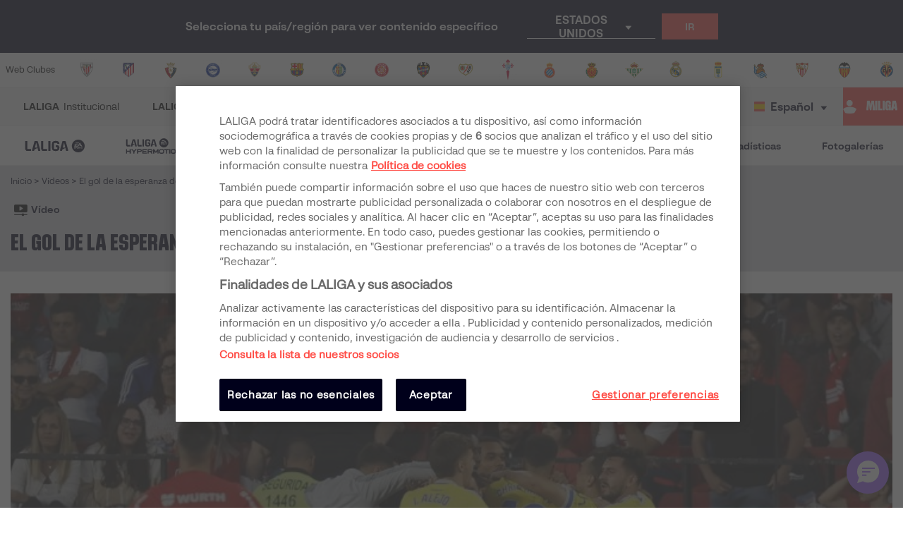

--- FILE ---
content_type: application/javascript; charset=UTF-8
request_url: https://www.laliga.com/_next/static/chunks/pages/_app-152066e3a98c1acac015.js
body_size: 42358
content:
_N_E=(window.webpackJsonp_N_E=window.webpackJsonp_N_E||[]).push([[81],{"/GI+":function(t){t.exports=JSON.parse('{"v":"4.8.0","meta":{"g":"LottieFiles AE 3.3.6","a":"","k":"","d":"","tc":""},"fr":25,"ip":0,"op":129,"w":582,"h":170,"nm":"Loader","ddd":0,"assets":[],"layers":[{"ddd":0,"ind":1,"ty":4,"nm":"Cuadrado 2","sr":1,"ks":{"o":{"a":0,"k":100,"ix":11},"r":{"a":0,"k":0,"ix":10},"p":{"a":0,"k":[291,85,0],"ix":2},"a":{"a":0,"k":[291,85,0],"ix":1},"s":{"a":1,"k":[{"i":{"x":[0.667,0.667,0.667],"y":[1,1,1]},"o":{"x":[0.167,0.167,0.167],"y":[0,0,0]},"t":0,"s":[100,100,100]},{"i":{"x":[0.667,0.667,0.667],"y":[1,1,1]},"o":{"x":[0.333,0.333,0.333],"y":[0,0,0]},"t":19,"s":[100,100,100]},{"i":{"x":[0.667,0.667,0.667],"y":[1,1,1]},"o":{"x":[0.333,0.333,0.333],"y":[0,0,0]},"t":22.833,"s":[0,100,100]},{"i":{"x":[0.667,0.667,0.667],"y":[1,1,1]},"o":{"x":[0.333,0.333,0.333],"y":[0,0,0]},"t":26.667,"s":[100,100,100]},{"i":{"x":[0.667,0.667,0.667],"y":[1,1,1]},"o":{"x":[0.333,0.333,0.333],"y":[0,0,0]},"t":30.5,"s":[0,100,100]},{"i":{"x":[0.667,0.667,0.667],"y":[1,1,1]},"o":{"x":[0.333,0.333,0.333],"y":[0,0,0]},"t":34.333,"s":[100,100,100]},{"i":{"x":[0.667,0.667,0.667],"y":[1,1,1]},"o":{"x":[0.333,0.333,0.333],"y":[0,0,0]},"t":38.167,"s":[0,100,100]},{"i":{"x":[0.667,0.667,0.667],"y":[1,1,1]},"o":{"x":[0.333,0.333,0.333],"y":[0,0,0]},"t":42,"s":[100,100,100]},{"i":{"x":[0.667,0.667,0.667],"y":[1,1,1]},"o":{"x":[0.333,0.333,0.333],"y":[0,0,0]},"t":85,"s":[100,100,100]},{"i":{"x":[0.667,0.667,0.667],"y":[1,1,1]},"o":{"x":[0.333,0.333,0.333],"y":[0,0,0]},"t":88.833,"s":[0,100,100]},{"i":{"x":[0.667,0.667,0.667],"y":[1,1,1]},"o":{"x":[0.333,0.333,0.333],"y":[0,0,0]},"t":92.667,"s":[100,100,100]},{"i":{"x":[0.667,0.667,0.667],"y":[1,1,1]},"o":{"x":[0.333,0.333,0.333],"y":[0,0,0]},"t":96.5,"s":[0,100,100]},{"i":{"x":[0.667,0.667,0.667],"y":[1,1,1]},"o":{"x":[0.333,0.333,0.333],"y":[0,0,0]},"t":100.333,"s":[100,100,100]},{"i":{"x":[0.667,0.667,0.667],"y":[1,1,1]},"o":{"x":[0.333,0.333,0.333],"y":[0,0,0]},"t":104.167,"s":[0,100,100]},{"t":108,"s":[100,100,100]}],"ix":6}},"ao":0,"shapes":[{"ty":"gr","it":[{"ind":0,"ty":"sh","ix":1,"ks":{"a":0,"k":{"i":[[0,0],[0,0],[0,0],[0,0]],"o":[[0,0],[0,0],[0,0],[0,0]],"v":[[42.9,-42.9],[-42.9,-42.9],[-42.9,42.9],[42.9,42.9]],"c":true},"ix":2},"nm":"Trazado 1","mn":"ADBE Vector Shape - Group","hd":false},{"ty":"fl","c":{"a":0,"k":[1,0.294117647059,0.266666666667,1],"ix":4},"o":{"a":0,"k":100,"ix":5},"r":1,"bm":0,"nm":"Relleno 1","mn":"ADBE Vector Graphic - Fill","hd":false},{"ty":"tr","p":{"a":0,"k":[290.1,85.1],"ix":2},"a":{"a":0,"k":[0,0],"ix":1},"s":{"a":0,"k":[100,100],"ix":3},"r":{"a":0,"k":0,"ix":6},"o":{"a":0,"k":100,"ix":7},"sk":{"a":0,"k":0,"ix":4},"sa":{"a":0,"k":0,"ix":5},"nm":"Transformar"}],"nm":"Grupo 1","np":2,"cix":2,"bm":0,"ix":1,"mn":"ADBE Vector Group","hd":false}],"ip":0,"op":200,"st":0,"bm":0},{"ddd":0,"ind":3,"ty":4,"nm":"Triangulo","sr":1,"ks":{"o":{"a":0,"k":100,"ix":11},"r":{"a":0,"k":0,"ix":10},"p":{"a":1,"k":[{"i":{"x":0.667,"y":1},"o":{"x":0.333,"y":0},"t":0,"s":[462.9,85.1,0],"to":[-4.136,0,0],"ti":[7.193,0,0]},{"i":{"x":0.667,"y":1},"o":{"x":0.333,"y":0},"t":2,"s":[469.649,85.1,0],"to":[-42.804,0,0],"ti":[24.614,0,0]},{"i":{"x":0.667,"y":0.667},"o":{"x":0.333,"y":0.333},"t":13,"s":[290.4,85.1,0],"to":[0,0,0],"ti":[0,0,0]},{"i":{"x":0.667,"y":1},"o":{"x":0.333,"y":0},"t":48,"s":[290.4,85.1,0],"to":[-24.995,0,0],"ti":[50.291,0,0]},{"t":56,"s":[94.243,85.1,0],"h":1},{"i":{"x":0.667,"y":1},"o":{"x":0.333,"y":0.131},"t":69,"s":[85.243,85.1,0],"to":[-13.759,0,0],"ti":[0,0,0]},{"i":{"x":0.667,"y":1},"o":{"x":0.333,"y":0},"t":73,"s":[99.4,85.1,0],"to":[0,0,0],"ti":[0,0,0]},{"i":{"x":0.667,"y":0.667},"o":{"x":0.333,"y":0.333},"t":81,"s":[289.4,85.1,0],"to":[0,0,0],"ti":[0,0,0]},{"i":{"x":0.667,"y":0.667},"o":{"x":0.333,"y":0.333},"t":110,"s":[289.4,85.1,0],"to":[0,0,0],"ti":[0,0,0]},{"i":{"x":0.667,"y":1},"o":{"x":0.333,"y":0},"t":111,"s":[289.4,85.1,0],"to":[0,0,0],"ti":[0,0,0]},{"t":121,"s":[462.9,85.1,0]}],"ix":2},"a":{"a":0,"k":[462.9,85.1,0],"ix":1},"s":{"a":1,"k":[{"i":{"x":[0.667,0.667,0.667],"y":[1,1,1]},"o":{"x":[0.333,0.333,0.333],"y":[0,0,0]},"t":0,"s":[100,100,100]},{"i":{"x":[0.667,0.667,0.667],"y":[1,1,1]},"o":{"x":[0.333,0.333,0.333],"y":[0,0,0]},"t":13,"s":[100,100,100]},{"i":{"x":[0.667,0.667,0.667],"y":[1,1,1]},"o":{"x":[0.333,0.333,0.333],"y":[0,0,0]},"t":14,"s":[0,100,100]},{"i":{"x":[0.667,0.667,0.667],"y":[1,1,1]},"o":{"x":[0.333,0.333,0.333],"y":[0,0,0]},"t":48,"s":[0,100,100]},{"i":{"x":[0.667,0.667,0.667],"y":[1,1,1]},"o":{"x":[0.333,0.333,0.333],"y":[0,0,0]},"t":49,"s":[-100,100,100]},{"i":{"x":[0.667,0.667,0.667],"y":[1,1,1]},"o":{"x":[0.333,0.333,0.333],"y":[0,0,0]},"t":81,"s":[-100,100,100]},{"i":{"x":[0.667,0.667,0.667],"y":[1,1,1]},"o":{"x":[0.333,0.333,0.333],"y":[0,0,0]},"t":82,"s":[0,100,100]},{"i":{"x":[0.667,0.667,0.667],"y":[1,1,1]},"o":{"x":[0.333,0.333,0.333],"y":[0,0,0]},"t":110,"s":[0,100,100]},{"i":{"x":[0.667,0.667,0.667],"y":[1,1,1]},"o":{"x":[0.333,0.333,0.333],"y":[0,0,0]},"t":111,"s":[100,100,100]},{"t":121,"s":[100,100,100]}],"ix":6}},"ao":0,"shapes":[{"ty":"gr","it":[{"ind":0,"ty":"sh","ix":1,"ks":{"a":0,"k":{"i":[[0,0],[0,0],[0,0]],"o":[[0,0],[0,0],[0,0]],"v":[[-42.9,42.9],[-42.9,-42.9],[42.9,42.9]],"c":true},"ix":2},"nm":"Trazado 1","mn":"ADBE Vector Shape - Group","hd":false},{"ty":"fl","c":{"a":0,"k":[1,0.686274509804,0.674509803922,1],"ix":4},"o":{"a":0,"k":100,"ix":5},"r":1,"bm":0,"nm":"Relleno 1","mn":"ADBE Vector Graphic - Fill","hd":false},{"ty":"tr","p":{"a":0,"k":[462.9,85.1],"ix":2},"a":{"a":0,"k":[0,0],"ix":1},"s":{"a":0,"k":[100,100],"ix":3},"r":{"a":0,"k":0,"ix":6},"o":{"a":0,"k":100,"ix":7},"sk":{"a":0,"k":0,"ix":4},"sa":{"a":0,"k":0,"ix":5},"nm":"Transformar"}],"nm":"Grupo 1","np":2,"cix":2,"bm":0,"ix":1,"mn":"ADBE Vector Group","hd":false}],"ip":0,"op":200,"st":0,"bm":0},{"ddd":0,"ind":4,"ty":4,"nm":"QuartoCirculo","sr":1,"ks":{"o":{"a":0,"k":100,"ix":11},"r":{"a":0,"k":0,"ix":10},"p":{"a":1,"k":[{"i":{"x":0.667,"y":1},"o":{"x":0.333,"y":0},"t":0,"s":[118.9,85.1,0],"to":[7.043,0,0],"ti":[-14.904,0,0]},{"i":{"x":0.667,"y":1},"o":{"x":0.333,"y":0},"t":2,"s":[112.11,85.1,0],"to":[45.41,0,0],"ti":[-21.457,0,0]},{"i":{"x":0.667,"y":0.667},"o":{"x":0.333,"y":0.333},"t":13,"s":[289.9,85.1,0],"to":[0,0,0],"ti":[0,0,0]},{"i":{"x":0.667,"y":1},"o":{"x":0.333,"y":0},"t":48,"s":[289.9,85.1,0],"to":[24.733,0,0],"ti":[-49.764,0,0]},{"t":56,"s":[483.391,85.1,0],"h":1},{"i":{"x":0.667,"y":1},"o":{"x":0.333,"y":0.083},"t":69,"s":[498.391,85.1,0],"to":[13.615,0,0],"ti":[0,0,0]},{"i":{"x":0.667,"y":1},"o":{"x":0.333,"y":0},"t":73,"s":[478.9,85.1,0],"to":[0,0,0],"ti":[0,0,0]},{"i":{"x":0.667,"y":0.667},"o":{"x":0.333,"y":0.333},"t":81,"s":[289.9,85.1,0],"to":[0,0,0],"ti":[0,0,0]},{"i":{"x":0.667,"y":0.667},"o":{"x":0.333,"y":0.333},"t":110,"s":[289.9,85.1,0],"to":[0,0,0],"ti":[0,0,0]},{"i":{"x":0.667,"y":1},"o":{"x":0.333,"y":0},"t":111,"s":[289.9,85.1,0],"to":[0,0,0],"ti":[0,0,0]},{"t":121,"s":[116.9,85.1,0]}],"ix":2},"a":{"a":0,"k":[118.9,85.1,0],"ix":1},"s":{"a":1,"k":[{"i":{"x":[0.667,0.667,0.667],"y":[1,1,1]},"o":{"x":[0.333,0.333,0.333],"y":[0,0,0]},"t":0,"s":[100,100,100]},{"i":{"x":[0.667,0.667,0.667],"y":[1,1,1]},"o":{"x":[0.333,0.333,0.333],"y":[0,0,0]},"t":13,"s":[100,100,100]},{"i":{"x":[0.667,0.667,0.667],"y":[1,1,1]},"o":{"x":[0.333,0.333,0.333],"y":[0,0,0]},"t":14,"s":[0,100,100]},{"i":{"x":[0.667,0.667,0.667],"y":[1,1,1]},"o":{"x":[0.333,0.333,0.333],"y":[0,0,0]},"t":48,"s":[0,100,100]},{"i":{"x":[0.667,0.667,0.667],"y":[1,1,1]},"o":{"x":[0.333,0.333,0.333],"y":[0,0,0]},"t":49,"s":[-100,100,100]},{"i":{"x":[0.667,0.667,0.667],"y":[1,1,1]},"o":{"x":[0.333,0.333,0.333],"y":[0,0,0]},"t":81,"s":[-100,100,100]},{"i":{"x":[0.667,0.667,0.667],"y":[1,1,1]},"o":{"x":[0.333,0.333,0.333],"y":[0,0,0]},"t":82,"s":[0,100,100]},{"i":{"x":[0.667,0.667,0.667],"y":[1,1,1]},"o":{"x":[0.333,0.333,0.333],"y":[0,0,0]},"t":110,"s":[0,100,100]},{"i":{"x":[0.667,0.667,0.667],"y":[1,1,1]},"o":{"x":[0.333,0.333,0.333],"y":[0,0,0]},"t":111,"s":[100,100,100]},{"t":121,"s":[100,100,100]}],"ix":6}},"ao":0,"shapes":[{"ty":"gr","it":[{"ind":0,"ty":"sh","ix":1,"ks":{"a":0,"k":{"i":[[0,0],[10.41,-4.312],[7.967,-7.967],[4.312,-10.41],[0,-11.267],[0,0]],"o":[[-11.268,0],[-10.41,4.312],[-7.967,7.968],[-4.312,10.41],[0,0],[0,0]],"v":[[42.9,-42.9],[10.066,-36.369],[-17.77,-17.77],[-36.369,10.066],[-42.9,42.9],[42.9,42.9]],"c":true},"ix":2},"nm":"Trazado 1","mn":"ADBE Vector Shape - Group","hd":false},{"ty":"fl","c":{"a":0,"k":[0.752941236309,0.133333333333,0.105882360421,1],"ix":4},"o":{"a":0,"k":100,"ix":5},"r":1,"bm":0,"nm":"Relleno 1","mn":"ADBE Vector Graphic - Fill","hd":false},{"ty":"tr","p":{"a":0,"k":[118.9,85.1],"ix":2},"a":{"a":0,"k":[0,0],"ix":1},"s":{"a":0,"k":[100,100],"ix":3},"r":{"a":0,"k":0,"ix":6},"o":{"a":0,"k":100,"ix":7},"sk":{"a":0,"k":0,"ix":4},"sa":{"a":0,"k":0,"ix":5},"nm":"Transformar"}],"nm":"Grupo 1","np":2,"cix":2,"bm":0,"ix":1,"mn":"ADBE Vector Group","hd":false}],"ip":0,"op":200,"st":0,"bm":0}],"markers":[]}')},1:function(t,e,n){n("GcxT"),t.exports=n("nOHt")},"1TCz":function(t,e,n){"use strict";n.r(e),n.d(e,"default",(function(){return fi}));var r=n("nKUr"),i=n("cpVT"),o=n("vJKn"),a=n.n(o),c=n("rg98"),s=n("H+61"),l=n("UlJF"),u=n("+Css"),d=n("7LId"),p=n("VIvw"),m=n("iHvq"),f=(n("pHyP"),n("itm9"),n("n/P8"),n("e5SK"),n("P+y9"),n("eh04"),n("4P+t"),n("WSa1"),n("QfqV"),n("9ixD")),h=n("8Bbg"),b=n.n(h),g=n("q1tI"),y=n.n(g),x=n("2UAH"),j=n("vOnD"),v=n("bMwp"),O=n("xFHe"),w=n("bNu1"),k=n("f18N"),_=Object(j.e)(["0%{background-position:0px 0px;}100%{background-position:0px -1800px;}"]),C=j.d.div.withConfig({displayName:"styled__SpinnerContainer",componentId:"sc-uwgd15-0"})(["display:block;position:fixed;top:0px;left:0px;width:100vw;height:100vh;background-color:#000000a1;z-index:99999;display:flex;align-items:center;justify-content:center;&.show{opacity:0;animation:"," 0.3s ease-in;animation-delay:0.4s;animation-fill-mode:forwards;}&.hide{display:none;}"],k.b),P=(j.d.div.withConfig({displayName:"styled__SpinnerImage",componentId:"sc-uwgd15-1"})(["width:150px;height:150px;background-image:url('","generic/spinnerBeat.png');animation:"," 1.2s steps(12) infinite;"],w.Wb,_),function(t){var e=t.isFetching,i={loop:!0,autoplay:!0,animationData:n("/GI+"),rendererSettings:{preserveAspectRatio:"xMidYMid slice"}},o=Object(O.useLottie)(i).View;return Object(r.jsx)(C,{className:e?"show":"hide",children:o})});P.defaultProps={isFetching:!1};var I,S=P,A=n("4YED"),B=n("9Eug"),N=n("9xzA"),L=n("EPsN");function D(){return(D=Object.assign?Object.assign.bind():function(t){for(var e=1;e<arguments.length;e++){var n=arguments[e];for(var r in n)Object.prototype.hasOwnProperty.call(n,r)&&(t[r]=n[r])}return t}).apply(this,arguments)}var R=function(t){return g.createElement("svg",D({xmlns:"http://www.w3.org/2000/svg",width:881,height:879,viewBox:"0 0 881 879"},t),I||(I=g.createElement("path",{fill:"#05C3DE",fillRule:"evenodd",d:"M518.865 739.787a312.235 312.235 0 01-40.704 7.666c-72.191 8.678-141.554-8.242-199.034-43.608a5.777 5.777 0 014.541-2.707c.752-.026 1.5.078 2.195.314a3.8 3.8 0 01.642.27c31.047 12.546 65.278 18.637 100.921 16.522 35.525-2.101 68.659-12.104 97.951-28.115.264-.192.556-.352.86-.484a5.651 5.651 0 011.996-.496 5.752 5.752 0 015.344 2.887l.22.404 25.068 47.347zm-341.887 50.645C84.916 720.96 20.148 615.529 5.313 491.898c-.076-.635-.13-1.267-.204-1.903a8.192 8.192 0 017.386 2.573 8.691 8.691 0 011.604 2.707c.117.298.215.623.27.95 13.684 45.465 37.335 88.713 71.283 126.263 33.818 37.423 74.254 65.214 117.912 83.392.448.132.872.314 1.297.522a8.332 8.332 0 012.31 1.777c2.164 2.365 2.658 5.67 1.558 8.466l-.238.61-31.513 73.177zm-16.684-688.698c62.904-52.522 141.18-88.06 228.566-98.566 34.518-4.148 68.575-4.15 101.687-.43a8.223 8.223 0 01-4.177 6.36 8.712 8.712 0 01-2.997.933c-.322.046-.665.08-1.003.052-47.375 2.867-94.839 15.935-139.159 40.344-44.156 24.353-80.474 57.318-108.227 95.685a7.043 7.043 0 01-.796 1.122 8.089 8.089 0 01-2.253 1.857 8.12 8.12 0 01-8.59-.448l-.535-.384-62.516-46.525zM531.82 9.378c116.487 24.575 217.842 95.893 280.776 195.602a8.136 8.136 0 01-3.578-.586c-1.002-.398-1.87-1.009-2.611-1.73a4.322 4.322 0 01-.676-.74c-32.03-35.027-72.067-63.726-118.931-82.822-46.697-19.019-95.177-26.492-142.385-23.935a7.337 7.337 0 01-1.395.086 7.952 7.952 0 01-2.843-.58 8.108 8.108 0 01-5.06-6.97l-.061-.646-3.236-77.679zM756.4 612.793c.215-.934.629-1.816 1.213-2.655 1.825-2.639 4.913-3.85 7.897-3.395l.644.1 75.083 13.876C792.9 727.365 702.888 812.615 589.482 853.224a8.14 8.14 0 011.457-5.119 8.404 8.404 0 012.275-2.163c.261-.188.561-.358.857-.49 41.242-23.468 78.1-56.171 107.116-97.644 28.92-41.35 46.99-86.985 54.984-133.64.04-.458.112-.922.228-1.375zm15.993-311.418c-.603-.745-1.042-1.615-1.343-2.592-.954-3.064-.006-6.245 2.19-8.32l.474-.446 57.15-50.682c54.195 103.786 65.89 227.272 28.038 341.727a8.134 8.134 0 01-3.132-4.3 8.417 8.417 0 01-.302-3.126c.013-.323.064-.664.142-.979 6.916-46.98 3.863-96.187-10.921-144.608-14.747-48.27-39.547-90.619-71.354-125.648a8.528 8.528 0 01-.942-1.026zm-692.5 119.592c.215.934.23 1.909.072 2.918-.484 3.173-2.73 5.617-5.61 6.518l-.623.192L.17 451.071c-3.258-117.064 40.31-233.184 124.455-319.446a8.142 8.142 0 01.931 5.24 8.414 8.414 0 01-1.097 2.942 4.984 4.984 0 01-.556.817c-26.79 39.19-45.596 84.757-53.513 134.765-7.885 49.856-4.141 98.801 9.106 144.242.165.43.303.878.397 1.336zM551.23 864.962a442.417 442.417 0 01-57.673 10.86c-102.282 12.296-200.56-11.677-282-61.785 1.354-2.15 3.667-3.66 6.435-3.834a8.719 8.719 0 013.109.444c.316.096.607.226.91.382C266 828.805 314.5 837.435 365 834.438c50.335-2.977 97.28-17.15 138.78-39.836a6.606 6.606 0 011.22-.684 8.094 8.094 0 012.83-.705 8.146 8.146 0 017.569 4.09l.313.574 35.517 67.085zM319.235 601.505c-42.499-32.07-72.4-80.742-79.249-137.816-.034-.292-.058-.584-.092-.879a3.782 3.782 0 013.41 1.189c.322.372.576.796.74 1.249.054.138.1.288.124.44 6.319 20.987 17.235 40.952 32.906 58.288 15.614 17.276 34.28 30.103 54.435 38.495.206.062.402.146.6.242.385.2.75.477 1.065.82a3.75 3.75 0 01.72 3.909l-.11.282-14.549 33.78zM238.6 444.396c-1.445-57.15 21.235-110.306 59.492-148.55a3.764 3.764 0 011.048 3.26c-.08.49-.268.943-.518 1.351-.066.13-.16.26-.256.38-12.455 18.035-21.244 39.02-25.012 62.086-3.752 22.997-2.135 45.609 3.876 66.612.07.194.136.406.177.623.092.424.098.876.024 1.342a3.745 3.745 0 01-2.6 2.994l-.288.092-35.943 9.81zm72.934-160.823c29.038-24.247 65.174-40.652 105.517-45.502a203.076 203.076 0 0146.942-.198 3.796 3.796 0 01-1.929 2.935c-.44.23-.91.374-1.383.432-.148.02-.308.036-.464.024-21.87 1.323-43.782 7.355-64.241 18.622-20.383 11.244-37.15 26.462-49.963 44.174a3.102 3.102 0 01-.368.519 3.745 3.745 0 01-5.003.65l-.248-.178-28.86-21.478zm171.511-42.635c53.775 11.345 100.566 44.27 129.618 90.298a3.762 3.762 0 01-1.651-.27 3.682 3.682 0 01-1.205-.8 1.87 1.87 0 01-.312-.34c-14.788-16.17-33.27-29.42-54.904-38.236-21.559-8.78-43.937-12.23-65.73-11.049a3.436 3.436 0 01-.645.04 3.74 3.74 0 01-3.648-3.486l-.028-.297-1.495-35.86zm159.4 174.37c3.84 32.015-.003 63.173-10.053 91.646a3.8 3.8 0 01-2.033-2.365 4.148 4.148 0 01-.118-1.443c.01-.146.04-.306.084-.45 3.502-21.642 2.413-44.372-4.094-66.822-6.49-22.376-17.66-42.093-32.112-58.476-.154-.136-.3-.3-.428-.479a3.744 3.744 0 01.468-5.026l.217-.208 27.697-23.863c10.407 20.566 17.465 43.27 20.371 67.487zM586.72 519.5c.1-.43.291-.838.56-1.224a3.736 3.736 0 013.645-1.569l.298.046 34.661 6.405c-22.314 49.234-63.867 88.59-116.22 107.336a3.762 3.762 0 01.673-2.363c.288-.402.647-.74 1.05-.998.121-.088.257-.166.395-.228 19.04-10.833 36.055-25.93 49.45-45.077 13.35-19.088 21.694-40.156 25.382-61.693.02-.212.054-.427.106-.635zm-94.715 116.412a204.364 204.364 0 01-26.623 5.014c-47.219 5.677-92.588-5.39-130.184-28.522a3.778 3.778 0 012.97-1.771c.492-.018.982.05 1.436.206.146.044.28.104.42.176a151.745 151.745 0 0066.01 10.807c23.237-1.375 44.91-7.918 64.067-18.39.174-.125.364-.23.562-.317a3.758 3.758 0 014.801 1.563l.146.266 16.395 30.968zm-237.285 51.274c-64.975-49.032-110.69-123.446-121.159-210.703-.054-.448-.092-.894-.144-1.343a5.777 5.777 0 015.211 1.815 6.16 6.16 0 011.134 1.911c.082.212.152.44.19.672 9.658 32.089 26.351 62.613 50.31 89.114 23.87 26.414 52.408 46.027 83.223 58.859.314.092.614.22.914.366.594.308 1.147.73 1.631 1.255a5.74 5.74 0 011.1 5.976l-.168.43-22.242 51.648zm-123.281-240.2c-2.21-87.373 32.464-168.641 90.954-227.114a5.751 5.751 0 011.604 4.985 5.802 5.802 0 01-.792 2.066c-.102.2-.246.397-.392.583-19.041 27.57-32.482 59.655-38.241 94.92-5.737 35.158-3.264 69.728 5.925 101.84.11.298.206.622.274.95.14.65.147 1.343.036 2.053a5.719 5.719 0 01-3.976 4.577l-.438.142-54.954 14.998zm111.506-245.877c44.396-37.069 99.644-62.152 161.32-69.568 24.363-2.927 48.398-2.929 71.77-.304a5.8 5.8 0 01-2.949 4.49c-.671.352-1.389.57-2.115.659a3.344 3.344 0 01-.71.038c-33.435 2.022-66.935 11.245-98.216 28.472-31.163 17.188-56.797 40.455-76.385 67.535a5.056 5.056 0 01-.561.792c-.436.52-.958.95-1.592 1.31a5.728 5.728 0 01-6.06-.315l-.38-.273-44.122-32.836zm262.219-65.184c82.216 17.346 153.75 67.68 198.169 138.054a5.759 5.759 0 01-2.525-.412 5.617 5.617 0 01-1.843-1.225 3.044 3.044 0 01-.478-.52c-22.605-24.721-50.864-44.976-83.938-58.454-32.96-13.424-67.176-18.699-100.496-16.894-.32.054-.651.068-.983.062a5.587 5.587 0 01-2.007-.412 5.718 5.718 0 01-3.572-4.918l-.044-.457-2.283-54.824zm243.7 266.59c5.873 48.945-.002 96.584-15.37 140.116a5.815 5.815 0 01-3.108-3.618 6.29 6.29 0 01-.178-2.205c.014-.224.058-.47.126-.688 5.356-33.09 3.688-67.84-6.258-102.162-9.925-34.211-27.002-64.355-49.096-89.402a4.523 4.523 0 01-.655-.73 5.69 5.69 0 01-.924-1.837 5.722 5.722 0 011.64-5.851l.333-.318 42.345-36.485c15.912 31.445 26.702 66.156 31.145 103.18zM663.671 561.81a5.425 5.425 0 01.856-1.873 5.71 5.71 0 015.575-2.397l.453.07 52.996 9.792c-34.118 75.272-97.647 135.441-177.688 164.102a5.74 5.74 0 011.027-3.613 5.906 5.906 0 011.607-1.525c.184-.134.394-.254.604-.348 29.11-16.564 55.122-39.644 75.601-68.915 20.411-29.185 33.166-61.394 38.807-94.323.03-.324.08-.65.162-.97z",opacity:.096})))},E=n("b5vC"),T=n("nyDp"),H=n("iT31"),F=n("dPay"),M=n("Wyo6"),z=n("FbQb"),W=n("jP0k"),G=j.d.div.withConfig({displayName:"styled__FixedContainer",componentId:"sc-1k18qhv-0"})(["display:block !important;position:fixed;top:0;left:0;width:100vw;height:100vh;z-index:1000;background:#fff;"]),U=j.d.div.withConfig({displayName:"styled__Overlay",componentId:"sc-1k18qhv-1"})(["position:fixed;top:0;left:0;width:100vw;height:100vh;display:flex;align-items:center;justify-content:center;background:rgba(19,225,232,0.1);svg{width:100vw;height:100vw;path{fill:",";opacity:0.7;}}"],(function(t){return t.theme.palette.blues.blue400})),V=j.d.div.withConfig({displayName:"styled__Wrapper",componentId:"sc-1k18qhv-2"})(["position:fixed;top:50%;left:50%;transform:translate(-50%,-50%);"," max-width:90vw;max-height:95vh;background:white;padding:20px;border-radius:0.5rem;box-shadow:1px 1px 0.5rem #333;i{margin-right:0.5rem;}"],(function(t){return t.legalAdvise&&"width: 100%;"})),q=j.d.div.withConfig({displayName:"styled__FlexContainer",componentId:"sc-1k18qhv-3"})(["display:flex;align-items:center;justify-content:space-around;flex-wrap:wrap;margin-top:1rem;> span + span{margin-left:1rem;}a{display:flex;align-items:center;transition:opacity 0.3s;color:",";padding:0.5rem 1rem;img{margin-right:0.5rem;}:hover{opacity:0.7;}}"],(function(t){return t.theme.palette.blues.blue400})),K=j.d.div.withConfig({displayName:"styled__LogoContainer",componentId:"sc-1k18qhv-4"})(["display:flex;align-items:center;justify-content:center;margin-bottom:1rem;figure{svg{height:54px !important;}}"]),Y=j.d.a.withConfig({displayName:"styled__LinkStyled",componentId:"sc-1k18qhv-5"})(["display:flex;align-items:center;justify-content:flex-end;transition:opacity 0.3s;color:",";padding:0.5rem 1rem;cursor:pointer;margin-top:1rem;img{margin-right:0.5rem;}:hover{opacity:0.7;}"],(function(t){return t.theme.palette.blues.blue400})),Z=j.d.div.withConfig({displayName:"styled__GetBack",componentId:"sc-1k18qhv-6"})(["position:absolute;top:0;right:0;text-align:center;"]),Q=j.d.div.withConfig({displayName:"styled__SpinnerContainer",componentId:"sc-1k18qhv-7"})(["display:flex;align-items:center;justify-content:center;"]),X=j.d.div.withConfig({displayName:"styled__ScrollContainer",componentId:"sc-1k18qhv-8"})(["overflow:auto;width:100%;max-height:calc(90vh - 56px - 1rem - 20px);padding-right:1rem;"]),J=Object(L.c)((function(t){var e=t.legalPage,n=t.lang,i=Object(g.useState)(e),o=i[0],a=i[1],c=Object(g.useState)(),s=c[0],l=c[1],u=Object(g.useRef)();Object(g.useEffect)((function(){Object(A.b)(u.current)}),[]);var d=Object(g.useCallback)((function(){a(!0)}),[]),p=Object(g.useCallback)((function(){a(!1)}),[]),m=Object(g.useCallback)((function(){v.N("legal-web").then((function(t){l(t.page)}))}),[]),f=Object(g.useCallback)((function(){return s?Object(r.jsx)(r.Fragment,{children:Object(r.jsx)(W.a,{Blocks:s.blocks_page})}):(m(),Object(r.jsx)(Q,{children:Object(r.jsx)(M.a,{})}))}),[m,s]),h=Object(g.useCallback)((function(){return Object(r.jsxs)(r.Fragment,{children:[Object(r.jsxs)(z.a,{children:[Object(r.jsx)(E.a,{IconName:"icon-alert",IconColor:N.b.palette.yellows.yellow500}),B.a.t("ieadvise")]}),Object(r.jsxs)(q,{children:[Object(r.jsxs)(H.a,{Target:"_blank",Href:"https://www.mozilla.org/".concat(n,"/firefox/download"),children:[Object(r.jsx)(T.a,{Src:w.Wb+"browsers/firefox.png",Title:"Firefox",Alt:"Firefox"}),"Firefox"]}),Object(r.jsxs)(H.a,{Target:"_blank",Href:"https://www.google.com/intl/".concat(n,"/chrome/"),children:[Object(r.jsx)(T.a,{Src:w.Wb+"browsers/chrome.png",Title:"Chrome",Alt:"Chrome"}),"Chrome"]}),Object(r.jsxs)(H.a,{Target:"_blank",Href:"https://www.opera.com/".concat(n),children:[Object(r.jsx)(T.a,{Src:w.Wb+"browsers/opera.png",Title:"Opera",Alt:"Opera"}),"Opera"]})]}),Object(r.jsxs)(Y,{onClick:d,children:[B.a.t("go_to_legal_advise")," \u2192"]})]})}),[d,n]);return Object(r.jsxs)(G,{children:[Object(r.jsx)(U,{children:y.a.createElement(R)}),Object(r.jsxs)(V,{legalAdvise:!!o,children:[Object(r.jsx)(K,{children:Object(r.jsx)(F.a,{LogoHorizontal:!0})}),o&&Object(r.jsx)(Z,{children:Object(r.jsxs)(Y,{onClick:p,children:[B.a.t("get_back")," \u2192"]})}),Object(r.jsx)(X,{ref:u,children:o?f():h()})]})]},"InternetExplorer")})),$=n("qPit"),tt=n("Svy3"),et=j.d.div.withConfig({displayName:"styled__CountryWrap",componentId:"sc-1m7kxhz-0"})(["width:100%;color:",";position:relative;padding:10px;height:75px;display:flex;justify-content:center;align-items:center;background-color:",";z-index:1100;@media (max-width:","){height:auto;}"],(function(t){return t.theme.palette.contrasting.white}),(function(t){return t.theme.palette.contrasting.gray800}),(function(t){return t.theme.breakpoints.tabletPortrait})),nt=j.d.div.withConfig({displayName:"styled__CountryContainer",componentId:"sc-1m7kxhz-1"})(["width:100%;max-width:",";margin:0 auto;position:relative;display:flex;justify-content:center;@media (max-width:","){flex-direction:column;gap:1rem;align-items:center;}> p{display:inline-flex;align-items:center;margin-right:2rem;@media (max-width:","){margin-right:0;}}a{text-transform:uppercase;}button{padding-left:20px;padding-right:20px;text-transform:uppercase;}"],(function(t){return t.theme.maxWidth}),(function(t){return t.theme.breakpoints.tabletPortrait}),(function(t){return t.theme.breakpoints.tabletPortrait})),rt=j.d.div.withConfig({displayName:"styled__SelectButtonAndContainer",componentId:"sc-1m7kxhz-2"})(["display:flex;gap:0.5rem;max-height:3.5rem;"]),it=j.d.div.withConfig({displayName:"styled__DropdownContainer",componentId:"sc-1m7kxhz-3"})(["display:flex;max-width:250px;min-width:200px;@media (max-width:","){margin-top:10px;margin-bottom:15px;}"],(function(t){return t.theme.breakpoints.tabletPortrait})),ot=n("3WF5"),at=n.n(ot),ct=n("vDqi"),st=n.n(ct),lt=n("PReB"),ut=n("wh8Y"),dt=n("npD7"),pt=Object(L.c)((function(t){var e=t.lang,n=t.country,i=Object(g.useState)("ES"),o=i[0],a=i[1],c=Object(g.useState)("ES"),s=c[0],l=c[1],u=Object(g.useState)(!1),d=u[0],p=u[1],m=Object(g.useMemo)((function(){return at()(Object(lt.a)(e),(function(t,e){return{id:e,name:t}}))}),[e]);Object(g.useEffect)((function(){st.a.get("/country").then((function(t){var e=t.data.country;a(e),l(e),p(!0)}))}),[]);var f=Object(g.useCallback)((function(t){l(t.id)}),[]);return d&&o!==n&&Object(r.jsx)(et,{children:Object(r.jsxs)(nt,{children:[Object(r.jsxs)(z.a,{Font:N.b.typography.text.mBold,children:[B.a.t("navigate_to_your_country")," "]}),Object(r.jsxs)(rt,{children:[Object(r.jsx)(it,{children:Object(r.jsx)(dt.a,{Items:m,ItemSelected:s,onChange:f,Dark:!0})}),Object(r.jsx)(ut.a,{linkProps:{RouteName:"index",RouteParams:{lang:e,country:s},reload:!0},ButtonWidth:"100%",ButtonPrimary:N.b.palette.contrasting.white,ButtonSecondary:N.b.palette.competition.primeraDivision.normal,ButtonBorderWidth:0,children:Object(r.jsx)(z.a,{Font:N.b.typography.text.sBold,children:B.a.t("go")})})]})]})})})),mt=n("HMs9"),ft=n.n(mt),ht=n("IMR3"),bt=n("C/Ci"),gt=Object(j.d)(H.a).withConfig({displayName:"styled__FanButtonStyle",componentId:"sc-1nf4bls-0"})(["background-color:",";height:56px;width:240px;padding-inline:16px;padding-block:14px;display:flex;gap:4px;justify-content:center;align-items:center;@media (max-width:","){width:100%;}"],(function(t){return t.theme.palette.competition.primeraDivision.normal}),(function(t){return t.theme.breakpoints.mobilePortrait})),yt=Object(L.c)((function(t){var e=t.lang;return Object(r.jsxs)(gt,{Href:"es"===e?"https://miliga.laliga.com/":"https://miliga.laliga.com/en-ES",Target:"_blank",children:[Object(r.jsx)(E.a,{IconName:"icon-user-fan-ea-1",IconColor:N.b.palette.contrasting.white}),Object(r.jsx)(z.a,{Font:N.b.typography.text.sBold,FontColor:N.b.palette.contrasting.white,children:B.a.t("get_into_the_fan_zone").toUpperCase()})]})})),xt=j.d.ul.withConfig({displayName:"styled__SocialLinksStyle",componentId:"sc-9prkkl-0"})(["display:flex;align-items:center;justify-content:center;flex-wrap:wrap;gap:16px;@media (max-width:","){justify-content:space-between;max-width:504px;margin-left:auto;margin-right:auto;}"],(function(t){return t.theme.breakpoints.tabletPortrait})),jt=j.d.li.withConfig({displayName:"styled__SocialLinkItem",componentId:"sc-9prkkl-1"})(["width:36px;height:36px;a{display:flex;align-items:center;justify-content:center;height:100%;:focus-visible{outline:1px solid ",";outline-offset:1px;border-radius:2px;}}"],(function(t){return t.theme.palette.competition.primeraDivision.normal}));function vt(t,e){var n=Object.keys(t);if(Object.getOwnPropertySymbols){var r=Object.getOwnPropertySymbols(t);e&&(r=r.filter((function(e){return Object.getOwnPropertyDescriptor(t,e).enumerable}))),n.push.apply(n,r)}return n}function Ot(t){for(var e=1;e<arguments.length;e++){var n=null!=arguments[e]?arguments[e]:{};e%2?vt(Object(n),!0).forEach((function(e){Object(i.a)(t,e,n[e])})):Object.getOwnPropertyDescriptors?Object.defineProperties(t,Object.getOwnPropertyDescriptors(n)):vt(Object(n)).forEach((function(e){Object.defineProperty(t,e,Object.getOwnPropertyDescriptor(n,e))}))}return t}var wt=Object(L.c)((function(t){var e=t.lang,n=Object(g.useMemo)((function(){return[{name:"Facebook",icon:"".concat(w.Wb,"rrss/facebook-color-ea.svg"),linkParams:{Href:"https://www.facebook.com/LaLiga",Target:"_blank"}},{name:"Instagram",icon:"".concat(w.Wb,"rrss/instagram-color-ea.svg"),linkParams:{Href:"https://www.instagram.com/laliga/",Target:"_blank"}},{name:"X",icon:"".concat(w.Wb,"rrss/twitter-x.svg"),linkParams:{Href:"https://twitter.com/laliga".concat("es"!==e?e.toUpperCase():""),Target:"_blank"}},{name:"Linkedin",icon:"".concat(w.Wb,"rrss/linkedin-color-ea.svg"),linkParams:{Href:"https://www.linkedin.com/company/laliga/",Target:"_blank"}},{name:"Tiktok",icon:"".concat(w.Wb,"rrss/tiktok-color-ea.svg"),classname:"",linkParams:{Href:"https://www.tiktok.com/@laliga",Target:"_blank"}},{name:"VK",icon:"".concat(w.Wb,"rrss/vk-color-ea.svg"),linkParams:{Href:"https://vk.com/laliga",Target:"_blank"}},{name:"Youtube",icon:"".concat(w.Wb,"rrss/youtube-color-ea.svg"),linkParams:{Href:"https://www.youtube.com/user/laliga",Target:"_blank"}}]}),[e]);return Object(r.jsx)(xt,{children:n.map((function(t){return Object(r.jsx)(jt,{children:Object(r.jsx)(H.a,Ot(Ot({},t.linkParams),{},{title:B.a.t("go_to_rrss",null,{rrss:t.name}),children:Object(r.jsx)(T.a,{Src:t.icon,Alt:"".concat(t.name,"'s logo")})}))},t.icon)}))})})),kt=j.d.div.withConfig({displayName:"styled__UpperSectionStyle",componentId:"sc-1krsofz-0"})(["display:flex;align-items:center;padding-top:30px;padding-bottom:30px;border-bottom:1px solid #eaeaea;@media (max-width:","){padding-left:32px;padding-right:32px;}@media (max-width:","){flex-direction:column;padding-top:24px;padding-left:0;padding-right:0;}"],(function(t){return t.theme.breakpoints.tabletPortrait}),(function(t){return t.theme.breakpoints.tabletPortrait})),_t=j.d.div.withConfig({displayName:"styled__LogoContainer",componentId:"sc-1krsofz-1"})(["flex-grow:2;@media (max-width:","){padding-bottom:24px;margin-left:16px;flex-grow:0;align-self:flex-start;}"],(function(t){return t.theme.breakpoints.tabletPortrait})),Ct=j.d.div.withConfig({displayName:"styled__LaLigaFanStyle",componentId:"sc-1krsofz-2"})(["flex-grow:0;@media (max-width:","){width:100%;display:flex;flex-direction:column;align-items:center;}"],(function(t){return t.theme.breakpoints.tabletPortrait})),Pt=j.d.div.withConfig({displayName:"styled__SignUpTextStyle",componentId:"sc-1krsofz-3"})(["display:none;width:100%;padding:24px 0 16px 0;border-top:1px solid ",";@media (max-width:","){display:block;}"],(function(t){return t.theme.palette.contrasting.gray200}),(function(t){return t.theme.breakpoints.tabletPortrait})),It=j.d.div.withConfig({displayName:"styled__MiddleSectionStyle",componentId:"sc-pmhbk-0"})(["padding-top:30px;border-bottom:1px solid #eaeaea;display:flex;@media (max-width:","){flex-direction:column;border-bottom:none;}"],(function(t){return t.theme.breakpoints.tabletPortrait})),St=j.d.div.withConfig({displayName:"styled__CompetitionsContainer",componentId:"sc-pmhbk-1"})(["width:100%;display:flex;flex-direction:column;gap:24px;@media (max-width:","){margin-top:-20px;}"],(function(t){return t.theme.breakpoints.tabletPortrait})),At=j.d.nav.withConfig({displayName:"styled__CompetitionContent",componentId:"sc-pmhbk-2"})(["width:100%;display:grid;grid-template-columns:repeat(3,1fr);@media (max-width:","){row-gap:32px;grid-template-columns:repeat(2,1fr);}"],(function(t){return t.theme.breakpoints.mobilePortrait})),Bt=j.d.ul.withConfig({displayName:"styled__CompetitionItem",componentId:"sc-pmhbk-3"})(["display:flex;flex-direction:column;gap:8px;"]),Nt=j.d.div.withConfig({displayName:"styled__OtherLinksContainer",componentId:"sc-pmhbk-4"})(["width:100%;display:flex;flex-direction:column;gap:24px;"]),Lt=j.d.nav.withConfig({displayName:"styled__OtherLinksContent",componentId:"sc-pmhbk-5"})(["width:100%;display:grid;grid-template-areas:'protagonist partidazos externalLinks' 'news . .';@media (max-width:","){max-width:648px;row-gap:24px;grid-template-areas:'protagonist partidazos' 'externalLinks .';}@media (max-width:","){justify-content:space-between;}"],(function(t){return t.theme.breakpoints.tabletPortrait}),(function(t){return t.theme.breakpoints.mobilePortrait})),Dt=j.d.ul.withConfig({displayName:"styled__ProtagonistsContainer",componentId:"sc-pmhbk-6"})(["display:flex;flex-direction:column;margin-bottom:16px;gap:8px;grid-area:protagonist;"]),Rt=j.d.ul.withConfig({displayName:"styled__PartidazosContainer",componentId:"sc-pmhbk-7"})(["display:flex;gap:8px;flex-direction:column;grid-area:partidazos;"]),Et=j.d.ul.withConfig({displayName:"styled__ExternalLinksContainer",componentId:"sc-pmhbk-8"})(["display:flex;gap:8px;flex-direction:column;grid-area:externalLinks;@media (max-width:","){margin-top:4px;}"],(function(t){return t.theme.breakpoints.tabletPortrait})),Tt=j.d.div.withConfig({displayName:"styled__LineAfterCompetitions",componentId:"sc-pmhbk-9"})(["display:none;@media (max-width:","){display:block;margin-top:32px;width:100%;margin-bottom:36px;height:1px;background-color:#eaeaea;grid-area:line;}"],(function(t){return t.theme.breakpoints.tabletPortrait})),Ht=j.d.li.withConfig({displayName:"styled__SubMenuItem",componentId:"sc-pmhbk-10"})(["a,p{min-height:29px;display:flex;:hover{color:",";}","}a{width:fit-content;}a:focus-visible{outline:1px solid ",";outline-offset:1px;border-radius:2px;}@media (max-width:","){max-width:192px;}"],(function(t){return t.linkColor}),(function(t){var e=t.active,n=t.linkColor;return e&&"\n    border-bottom-color: ".concat(n,";\n    color: ").concat(n,";\n    ")}),(function(t){return t.theme.palette.competition.primeraDivision.normal}),(function(t){return t.theme.breakpoints.mobilePortrait})),Ft=j.d.div.withConfig({displayName:"styled__SocialLinksContainer",componentId:"sc-pmhbk-11"})(["display:none;@media (max-width:","){display:block;padding-block:24px;border-block:1px solid ",";margin-top:24px;}"],(function(t){return t.theme.breakpoints.tabletPortrait}),(function(t){return t.theme.palette.contrasting.gray200})),Mt=Object(j.d)(Ft).withConfig({displayName:"styled__SocialLinksContainerUpperSection",componentId:"sc-pmhbk-12"})(["display:block;flex-grow:1;@media (max-width:","){display:none;}"],(function(t){return t.theme.breakpoints.tabletPortrait})),zt=function(){return Object(r.jsx)(bt.a,{children:Object(r.jsxs)(kt,{children:[Object(r.jsx)(_t,{children:Object(r.jsx)(F.a,{XFlexPosition:"flex-start",LogoWidth:"134px"})}),Object(r.jsx)(Mt,{children:Object(r.jsx)(wt,{})}),Object(r.jsxs)(Ct,{children:[Object(r.jsx)(Pt,{children:Object(r.jsx)(z.a,{Font:N.b.typography.text.sBold,TextAlign:"center",FontColor:N.b.palette.contrasting.gray500,children:B.a.t("signUp_cta_button").toUpperCase()})}),Object(r.jsx)(yt,{})]})]})})},Wt=n("20a2"),Gt=n("8cHP"),Ut=n.n(Gt),Vt=n("IKdx"),qt=j.d.li.withConfig({displayName:"styled__SubMenuItem",componentId:"sc-1x3uf1a-0"})(["display:flex;flex-direction:column;gap:4px;a{width:fit-content;}a:focus-visible{outline:1px solid ",";outline-offset:1px;border-radius:2px;}"],(function(t){return t.theme.palette.competition.primeraDivision.normal}));function Kt(t,e){var n=Object.keys(t);if(Object.getOwnPropertySymbols){var r=Object.getOwnPropertySymbols(t);e&&(r=r.filter((function(e){return Object.getOwnPropertyDescriptor(t,e).enumerable}))),n.push.apply(n,r)}return n}function Yt(t){for(var e=1;e<arguments.length;e++){var n=null!=arguments[e]?arguments[e]:{};e%2?Kt(Object(n),!0).forEach((function(e){Object(i.a)(t,e,n[e])})):Object.getOwnPropertyDescriptors?Object.defineProperties(t,Object.getOwnPropertyDescriptors(n)):Kt(Object(n)).forEach((function(e){Object.defineProperty(t,e,Object.getOwnPropertyDescriptor(n,e))}))}return t}var Zt=Object(Wt.withRouter)(Object(L.c)((function(t){var e=t.type,n=t.RouteParams,i=t.linkColor,o=t.router,a=t.lang,c=t.country;return Object(r.jsx)("div",{style:{display:"flex",flexDirection:"column",gap:"16px"},children:w.g[e].map((function(t){if((!t.showOnly||t.showOnly.includes(a))&&"transfers"!==t.name&&"primera-division-femenina_division"!==t.name&&"partidazos"!==t.name){var s,l=w.c+o.asPath,u={};if(t.Href)u.Href=t.Href,s=t.Href;else if(t.route){var d=Yt(Yt(Yt(Yt({},Object(Gt.getExtraQueryParams)(o)),n),t.params),{},{lang:a,country:c});u.RouteName=t.route,u.RouteParams=d,s=Object(Vt.a)(t.route,d)}return Object(r.jsx)(qt,{children:Object(r.jsxs)(H.a,Yt(Yt({linkColor:i,active:s===l},u),{},{reload:t.reload,children:[Object(r.jsx)(z.a,{Font:N.b.typography.text.sBold,FontColor:N.b.palette.contrasting.gray800,children:B.a.t(t.name)}),Object(r.jsxs)(z.a,{Font:N.b.typography.text.xsRegular,FontColor:"#70707F",children:["es"===a?"de":"of"," ",B.a.t(e)]})]}))},t.name)}}))})}))),Qt=[{title:"Partidazos",slug:"partidazos"},{title:"ELDERBI VASCO",slug:"el-derbi-vasco"},{title:"Atl\xe9tico de Madrid vs FC Barcelona",slug:"atletico-de-madrid-fc-barcelona"},{title:"ELDERBI DE BARCELONA",slug:"el-derbi-de-barcelona"},{title:"ELGRANDERBI",slug:"el-gran-derbi"},{title:"ELDERBI DE MADRID",slug:"el-derbi-de-madrid"},{title:"ELCL\xc1SICO",slug:"el-clasico"}];function Xt(t,e){var n=Object.keys(t);if(Object.getOwnPropertySymbols){var r=Object.getOwnPropertySymbols(t);e&&(r=r.filter((function(e){return Object.getOwnPropertyDescriptor(t,e).enumerable}))),n.push.apply(n,r)}return n}function Jt(t){for(var e=1;e<arguments.length;e++){var n=null!=arguments[e]?arguments[e]:{};e%2?Xt(Object(n),!0).forEach((function(e){Object(i.a)(t,e,n[e])})):Object.getOwnPropertyDescriptors?Object.defineProperties(t,Object.getOwnPropertyDescriptors(n)):Xt(Object(n)).forEach((function(e){Object.defineProperty(t,e,Object.getOwnPropertyDescriptor(n,e))}))}return t}var $t=[w.Cb,w.Ib,w.A],te=[{name:"transfers",linkParams:{RouteParams:{competition:"primera-division"},RouteName:"transfers"}},{name:"statistics",linkParams:{RouteName:"stats",RouteParams:{competition:"laliga-easports",tabs:{es:"goleadores",en:"scorers"}}},submenu:"stats"},{name:"videos",linkParams:{RouteName:"videos"}},{name:"news",linkParams:{RouteName:"news"}},{name:B.a.t("where_to_see_laliga"),linkParams:{RouteName:"fee-comparison",RouteParams:{competition:"laliga-easports"}}}],ee=[{name:"apps_and_games",linkParams:{RouteName:"app",RouteParams:{slug:"app-oficial"}}},{name:"laliga_sports_tv",linkParams:{Href:"https://www.laligasportstv.com"}}],ne=function(){return Object(r.jsx)(bt.a,{children:Object(r.jsxs)(It,{children:[Object(r.jsx)(St,{children:Object(r.jsx)(At,{"aria-label":B.a.t("competitions_links_footer"),id:"competitions_links_footer",children:$t.map((function(t){return function(t){var e={competition:t};return Object(r.jsxs)(Bt,{children:[Object(r.jsx)(Ht,{children:Object(r.jsx)(H.a,{RouteName:"subhome",RouteParams:e,children:Object(r.jsx)(z.a,{Font:N.b.typography.label.labelSBold,FontColor:"#70707F",TextTransform:"uppercase",children:B.a.t(t)})})}),Object(r.jsx)(Zt,{type:t,RouteParams:e})]},t)}(t)}))})}),Object(r.jsx)(Tt,{}),Object(r.jsx)(Nt,{children:Object(r.jsxs)(Lt,{"aria-label":B.a.t("other_links_footer"),id:"'other_links_footer'",children:[Object(r.jsx)(Dt,{children:te.map((function(t){return function(t){return Object(r.jsx)(Ht,{item:t,children:Object(r.jsx)(H.a,Jt(Jt({},t.linkParams),{},{children:Object(r.jsx)(z.a,{Font:N.b.typography.text.sBold,FontColor:N.b.palette.contrasting.gray800,children:B.a.t(t.name)})}))},t.name)}(t)}))}),Object(r.jsx)(Rt,{children:null===Qt||void 0===Qt?void 0:Qt.map((function(t){return function(t){return Object(r.jsx)(Ht,{children:Object(r.jsx)(H.a,{RouteName:"partidazos"===t.slug?"partidazos":"partidazo",RouteParams:"partidazos"===t.slug?{}:{slug:null===t||void 0===t?void 0:t.slug},children:Object(r.jsx)(z.a,{Font:N.b.typography.text.sBold,FontColor:N.b.palette.contrasting.gray800,children:B.a.t(t.title)})})},t.slug)}(t)}))}),Object(r.jsx)(Et,{children:ee.map((function(t){return function(t){return Object(r.jsx)(Ht,{children:Object(r.jsx)(H.a,Jt(Jt({},t.linkParams),{},{children:Object(r.jsx)(z.a,{Font:N.b.typography.text.sBold,FontColor:N.b.palette.contrasting.gray800,children:B.a.t(t.name)})}))},t.name)}(t)}))})]})}),Object(r.jsx)(Ft,{children:Object(r.jsx)(wt,{})})]})})},re=j.d.div.withConfig({displayName:"styled__FooterLinkBarContainer",componentId:"sc-1y0txcu-0"})(["display:flex;align-items:center;justify-content:space-between;@media (max-width:","){flex-wrap:wrap;}@media (max-width:","){flex-direction:column;gap:8px;}@media (max-width:","){font-size:12px;flex-direction:row;justify-content:flex-start;}"],(function(t){return t.theme.breakpoints.tabletLandscape}),(function(t){return t.theme.breakpoints.tabletPortrait}),(function(t){return t.theme.breakpoints.mobilePortrait})),ie=j.d.ul.withConfig({displayName:"styled__Links",componentId:"sc-1y0txcu-1"})(["display:flex;align-items:center;justify-content:center;gap:16px;flex-wrap:wrap;a{color:inherit;}@media (max-width:","){width:100%;}@media (max-width:","){flex-direction:column;align-items:flex-start;min-height:120px;}"],(function(t){return t.theme.breakpoints.tabletLandscape}),(function(t){return t.theme.breakpoints.mobilePortrait})),oe=Object(j.d)(H.a).withConfig({displayName:"styled__Link",componentId:"sc-1y0txcu-2"})(["font-family:'LaLiga Text Bold';font-size:12px;line-height:120%;:focus-visible{outline:1px solid ",";outline-offset:1px;border-radius:2px;}"],(function(t){return t.theme.palette.competition.primeraDivision.normal})),ae=j.d.div.withConfig({displayName:"styled__Left",componentId:"sc-1y0txcu-3"})(["padding-left:4px;@media (max-width:","){padding-left:0px;margin-bottom:16px;flex-direction:column;}@media (max-width:","){margin-bottom:0;}@media (max-width:","){flex:1 1 auto;}"],(function(t){return t.theme.breakpoints.tabletPortrait}),(function(t){return t.theme.breakpoints.mobileLandscape}),(function(t){return t.theme.breakpoints.mobilePortrait})),ce=j.d.nav.withConfig({displayName:"styled__Center",componentId:"sc-1y0txcu-4"})(["@media (max-width:","){margin-bottom:16px;}@media (max-width:","){margin-bottom:0;}@media (max-width:","){flex:1 1 auto;}"],(function(t){return t.theme.breakpoints.tabletPortrait}),(function(t){return t.theme.breakpoints.mobileLandscape}),(function(t){return t.theme.breakpoints.mobilePortrait})),se=j.d.div.withConfig({displayName:"styled__Right",componentId:"sc-1y0txcu-5"})(["display:flex;align-items:center;gap:12px;@media (max-width:","){flex:1 1 auto;margin-top:-24px;}"],(function(t){return t.theme.breakpoints.mobilePortrait})),le=j.d.nav.withConfig({displayName:"styled__RightLinksNav",componentId:"sc-1y0txcu-6"})([""]),ue=Object(j.d)(z.a).withConfig({displayName:"styled__CopyRight",componentId:"sc-1y0txcu-7"})(["padding-top:4px;@media (max-width:","){display:none;}"],(function(t){return t.theme.breakpoints.mobilePortrait}));function de(t,e){var n=Object.keys(t);if(Object.getOwnPropertySymbols){var r=Object.getOwnPropertySymbols(t);e&&(r=r.filter((function(e){return Object.getOwnPropertyDescriptor(t,e).enumerable}))),n.push.apply(n,r)}return n}function pe(t){for(var e=1;e<arguments.length;e++){var n=null!=arguments[e]?arguments[e]:{};e%2?de(Object(n),!0).forEach((function(e){Object(i.a)(t,e,n[e])})):Object.getOwnPropertyDescriptors?Object.defineProperties(t,Object.getOwnPropertyDescriptors(n)):de(Object(n)).forEach((function(e){Object.defineProperty(t,e,Object.getOwnPropertyDescriptor(n,e))}))}return t}var me=[{name:"complaints",linkParams:{Href:"https://laligabares.com/denuncias/",target:"_blank"}},{name:"sitemap",linkParams:{RouteName:"sitemap"}},{name:"accreditations",linkParams:{RouteName:"static-page-accreditations"}},{name:"footer_recruitment",linkParams:{RouteName:"static-page-work-with-us"}},{name:"footer_recruitment_clubs",linkParams:{RouteName:"static-page-work-with-clubs"}}],fe=[{name:"accessibility",linkParams:{RouteName:"legal",RouteParams:{slug:"accesibilidad"}}},{name:"legal_warning",linkParams:{RouteName:"legal",RouteParams:{slug:"legal-web"}}},{name:"privacy-policy",linkParams:{RouteName:"legal",RouteParams:{slug:"politica-privacidad"}}},{name:"cookies-policy",linkParams:{RouteName:"legal",RouteParams:{slug:"politica-cookies"}}}],he=function(){return Object(r.jsxs)(re,{children:[Object(r.jsx)(ae,{children:Object(r.jsx)(H.a,{Target:"_blank",Href:"https://www.marcasrenombradas.com/quienes-somos/sello-leading-brands-of-spain/",title:B.a.t("go_to_renownbrands_web"),"aria-label":B.a.t("go_to_renownbrands_web"),children:Object(r.jsx)(T.a,{Src:"".concat(w.Wb,"logos/fmre-logo.jpg"),Width:"48px"})})}),Object(r.jsx)(ce,{"aria-label":B.a.t("footer_center_links"),id:"footer_center_links",children:Object(r.jsx)(ie,{numberOfLinks:me.length,children:me.map((function(t){return Object(r.jsx)("li",{children:Object(r.jsx)(oe,pe(pe({},t.linkParams),{},{title:B.a.t(t.name),"aria-label":B.a.t(t.name),children:B.a.t(t.name)}))},t.name)}))})}),Object(r.jsxs)(se,{children:[Object(r.jsx)(le,{"aria-label":B.a.t("footer_right_links"),id:"footer_right_links",children:Object(r.jsx)(ie,{children:fe.map((function(t){return Object(r.jsx)("li",{children:Object(r.jsx)(oe,pe(pe({},t.linkParams),{},{children:B.a.t(t.name)}))},t.name)}))})}),Object(r.jsxs)(ue,{Font:N.b.typography.text.xsBold,children:["\xa9 ",(new Date).getFullYear()," - LALIGA"]})]})]})},be=j.d.div.withConfig({displayName:"styled__FooterBottomContainer",componentId:"sc-12934tu-0"})(["position:relative;margin:0 auto;max-width:",";@media (max-width:","){padding-inline:10px;}"],(function(t){return t.theme.maxWidth}),(function(t){return t.theme.breakpoints.mobilePortrait})),ge=j.d.div.withConfig({displayName:"styled__BottomSectionStyle",componentId:"sc-12934tu-1"})(["padding-top:30px;padding-bottom:30px;color:#676b6e;@media (max-width:","){padding-top:0;margin-top:-12px;}"],(function(t){return t.theme.breakpoints.mobilePortrait})),ye=function(){return Object(r.jsx)(be,{children:Object(r.jsx)(ge,{children:Object(r.jsx)(he,{})})})},xe=j.d.footer.withConfig({displayName:"styled__FooterContainer",componentId:"sc-1shly5-0"})(["grid-area:FOOTER;"]),je=j.d.div.withConfig({displayName:"styled__FooterContainerLinks",componentId:"sc-1shly5-1"})(["background-color:",";"],(function(t){return t.theme.palette.contrasting.white})),ve=function(){return Object(r.jsxs)(xe,{children:[Object(r.jsx)(ft.a,{once:!0,offset:100,height:500,children:Object(r.jsx)(ht.a,{})}),Object(r.jsxs)(je,{children:[Object(r.jsx)(zt,{}),Object(r.jsx)(ft.a,{once:!0,offset:100,height:500,children:Object(r.jsx)(ne,{})}),Object(r.jsx)(ye,{})]})]})},Oe=n("YSuf"),we=n("Lxlt"),ke=n("TTCV"),_e=n("Xx80"),Ce=j.d.nav.attrs((function(t){return{"aria-label":t["aria-label"]}})).withConfig({displayName:"styled__ClubesHeaderContainer",componentId:"sc-1azasvg-0"})(["display:flex;align-items:center;justify-content:space-between;height:48px;padding-left:0.5rem;padding-right:0.5rem;max-width:1800px;margin:0 auto;> * + *{margin-left:0.5rem;}a:focus-visible{outline:1px solid ",";outline-offset:1px;border-radius:2px;}@media (max-width:","){display:none;}"],(function(t){return t.theme.palette.competition.primeraDivision.normal}),(function(t){return t.theme.breakpoints.tabletPortrait})),Pe=Object(L.c)((function(t){var e=t.lang,n=w.f;return Object(r.jsxs)(Ce,{"aria-label":B.a.t("team_clubs_websites"),children:[Object(r.jsx)(z.a,{"aria-hidden":"true",Font:N.b.typography.text.xsRegular,children:B.a.t("web_clubs")}),Object(r.jsx)($.b,{children:function(t){var i=t.competitionActive,o=n[i];return o&&o.map((function(t){return Object(r.jsx)(H.a,{Target:"_blank",Href:t.url[e],rel:"noopener noreferrer nofollow","aria-label":B.a.t("go_to_team_web",null,{url:t.url[e],interpolation:{escapeValue:!1}}),title:B.a.t("go_to_team_web",null,{url:t.url[e],interpolation:{escapeValue:!1}}),children:Object(r.jsx)(_e.a,{Team:{slug:t.slug,sprite_status:"created"},Size:"s",Alt:t.slug})},"team-".concat(t.slug))}))}})]})})),Ie=n("aFmG"),Se=j.d.nav.withConfig({displayName:"styled__SubMenuContainerOtherLinks",componentId:"sc-1yo1ylr-0"})(["color:",";"],(function(t){return t.theme.palette.contrasting.gray800})),Ae=j.d.ul.withConfig({displayName:"styled__SubMenuContainerOtherLinksList",componentId:"sc-1yo1ylr-1"})(["display:flex;align-items:center;justify-content:center;height:56px;a:hover{opacity:1;}a:focus-visible{outline:1px solid ",";outline-offset:1px;border-radius:2px;}"],(function(t){return t.theme.palette.competition.primeraDivision.normal})),Be=j.d.div.withConfig({displayName:"styled__SubMenuContainerCompetition",componentId:"sc-1yo1ylr-2"})(["color:",";display:flex;justify-content:space-between;max-width:1780px;padding:16px;margin-inline:auto;a:hover{opacity:1;}"],(function(t){return t.theme.palette.contrasting.gray800})),Ne=j.d.nav.withConfig({displayName:"styled__SubMenuCompetitionLinksBlock",componentId:"sc-1yo1ylr-3"})(["display:flex;flex-direction:column;gap:24px;width:100%;"]),Le=Object(j.d)(H.a).withConfig({displayName:"styled__SubmenuCompetitionLink",componentId:"sc-1yo1ylr-4"})(["",";color:",";"],(function(t){return t.theme.typography.text.xsBold}),(function(t){return t.theme.palette.contrasting.gray500})),De=j.d.span.withConfig({displayName:"styled__SubmenuCompetitionLinkColorText",componentId:"sc-1yo1ylr-5"})(["color:",";"],(function(t){var e=t.theme,n=t.linkColor;return n||e.palette.contrasting.gray500})),Re=j.d.ul.withConfig({displayName:"styled__SubMenuCompetitionLinksStyled",componentId:"sc-1yo1ylr-6"})(["display:flex;justify-content:space-between;@media (max-width:1320px){grid-template-columns:1fr;}"]),Ee=Object(j.d)(H.a).withConfig({shouldForwardProp:function(t){return!["linkColor","active"].includes(t)}}).withConfig({displayName:"styled__SubMenuItemStyled",componentId:"sc-1yo1ylr-7"})(["height:100%;",";color:inherit;padding-inline:16px;padding-block:8px;border-bottom:6px solid transparent;border-top:6px solid transparent;transition:border-color 0.3s,color 0.3s;color:",";&:hover{color:",";}"],(function(t){return t.theme.typography.text.lBold}),(function(t){var e=t.active,n=t.linkColor;return e?n:"inherit"}),(function(t){return t.linkColor})),Te=Object(j.d)(H.a).withConfig({shouldForwardProp:function(t){return!["linkColor","active"].includes(t)}}).withConfig({displayName:"styled__SubMenuItemOtherLinkStyled",componentId:"sc-1yo1ylr-8"})(["height:100%;display:flex;align-items:center;border-bottom:6px solid transparent;padding-left:1.25rem;padding-right:1.25rem;padding-top:0.5rem;transition:border-color 0.3s,color 0.3s;",";:hover{border-bottom-color:",";}",""],(function(t){return t.theme.typography.text.lBold}),(function(t){return t.linkColor}),(function(t){var e=t.active,n=t.linkColor;return e&&"\n    border-bottom-color: ".concat(n,";\n\n    ")}));j.d.div.withConfig({displayName:"styled__SubMenuCompetitionNewsBlock",componentId:"sc-1yo1ylr-9"})(["display:flex;flex-direction:column;gap:40px;"]),j.d.div.withConfig({displayName:"styled__SubMenuCompetitionsNewsCards",componentId:"sc-1yo1ylr-10"})(["display:grid;gap:24px;grid-template-columns:repeat(4,1fr);min-width:824px;@media (max-width:","){min-width:auto;display:flex;flex-wrap:wrap;}"],(function(t){return t.theme.breakpoints.tabletLandscape})),j.d.div.withConfig({displayName:"styled__SubMenuCompetitionNewCardStyle",componentId:"sc-1yo1ylr-11"})(["max-width:198px;"]),j.d.div.withConfig({displayName:"styled__SubMenuCompetitionNewCardTextStyle",componentId:"sc-1yo1ylr-12"})(["display:flex;flex-direction:column;margin-top:12px;gap:8px;"]);function He(t,e){var n=Object.keys(t);if(Object.getOwnPropertySymbols){var r=Object.getOwnPropertySymbols(t);e&&(r=r.filter((function(e){return Object.getOwnPropertyDescriptor(t,e).enumerable}))),n.push.apply(n,r)}return n}function Fe(t){for(var e=1;e<arguments.length;e++){var n=null!=arguments[e]?arguments[e]:{};e%2?He(Object(n),!0).forEach((function(e){Object(i.a)(t,e,n[e])})):Object.getOwnPropertyDescriptors?Object.defineProperties(t,Object.getOwnPropertyDescriptors(n)):He(Object(n)).forEach((function(e){Object.defineProperty(t,e,Object.getOwnPropertyDescriptor(n,e))}))}return t}var Me=[w.Cb,w.Ib,w.A,w.hb],ze=function(t){var e=t.value,n=t.linkColor,i=t.routeParams,o=t.itemRoute,a=t.actualRoute,c=t.hoveredCompetition,s=o===a;return Object(r.jsxs)(Ee,{linkColor:n,active:s,RouteName:e.route||"",RouteParams:i||{},Href:e.Href,Target:e.Href?"_blank":"_self",reload:e.reload,"aria-label":"".concat(B.a.t(c)," - ").concat(B.a.t(e.name)),title:"".concat(B.a.t(c)," - ").concat(B.a.t(e.name)),children:[Object(r.jsx)(E.a,{IconName:"icon-".concat(null===e||void 0===e?void 0:e.icon),IconColor:s?n:N.b.palette.contrasting.gray800}),B.a.t(e.name)]},e.name)},We=function(t){var e=t.value,n=t.linkColor,i=t.routeParams,o=t.itemRoute,a=t.actualRoute;return Object(r.jsx)(Te,{linkColor:n,active:o===a,RouteName:e.route||"",RouteParams:i||{},Href:e.Href,Target:e.Href?"_blank":"_self",reload:e.reload,children:B.a.t(e.name)},e.name)},Ge=function(t){var e=t.type,n=t.RouteParams,i=t.linkColor,o=t.router,a=t.lang,c=t.country,s=t.hoveredCompetition;return Object(r.jsxs)(Ne,{children:[Object(r.jsxs)(Le,{RouteName:ke.p(e),children:[Object(r.jsx)(De,{linkColor:i,children:B.a.t("see_everything")})," ",B.a.t("about_competition",null,{competition:B.a.t("".concat(e))})]}),Object(r.jsx)(Re,{children:w.g[e].map((function(t){if(!t.showOnly||t.showOnly.includes(a)){var e=w.c+o.asPath,l=Fe(Fe(Fe(Fe({},Object(Gt.getExtraQueryParams)(o)),n),t.params),{},{lang:a,country:c}),u=Object(Vt.a)(t.route||"",l);return Object(r.jsx)("li",{children:Object(r.jsx)(ze,{value:t,linkColor:i,routeParams:l,itemRoute:u,actualRoute:e,hoveredCompetition:s})},t.name)}}))})]})},Ue=function(t){t.lastNews,t.readyNews,t.handleHoverOutCompetition;var e=t.hoveredCompetition,n=t.type,i=t.RouteParams,o=t.linkColor,a=t.router,c=t.lang,s=t.country;return Object(r.jsx)(Be,{children:Object(r.jsx)(Ge,{hoveredCompetition:e,type:n,RouteParams:i,linkColor:o,router:a,lang:c,country:s})})},Ve=function(t){var e=t.type,n=t.RouteParams,i=t.linkColor,o=t.router,a=t.lang,c=t.country;return Object(r.jsx)(Se,{"aria-label":"Other links menu",children:Object(r.jsx)(Ae,{children:w.g[e].map((function(t){if(!t.showOnly||t.showOnly.includes(a)){var e=w.c+o.asPath,s=Fe(Fe(Fe(Fe({},Object(Gt.getExtraQueryParams)(o)),n),t.params),{},{lang:a,country:c}),l=Object(Vt.a)(t.route||"",s);return Object(r.jsx)("li",{children:Object(r.jsx)(We,{value:t,linkColor:i,routeParams:s,itemRoute:l,actualRoute:e})},t.name)}}))})})},qe=function(t){var e=t.lastNews,n=t.readyNews,i=t.type,o=t.RouteParams,a=t.linkColor,c=t.router,s=t.lang,l=t.country,u=t.hoveredCompetition,d=t.handleHoverOutCompetition;return Me.includes(i)?Object(r.jsx)(Ue,{lastNews:e,readyNews:n,hoveredCompetition:u,handleHoverOutCompetition:d,type:i,RouteParams:o,linkColor:a,router:c,lang:s,country:l}):Object(r.jsx)(Ve,{type:i,RouteParams:o,linkColor:a,router:c,lang:s,country:l})};qe.defaultProps={RouteParams:{},linkColor:N.b.palette.contrasting.gray800};var Ke=Object(Wt.withRouter)(Object(L.c)(qe)),Ye=n("9j7Z"),Ze=n("sdmU"),Qe=Object(Wt.withRouter)(Object(L.c)(Object(Ze.d)((function(t){t.lang,t.country,t.device;var e=t.competitions,n=t.router,i=Object(g.useState)(),o=i[0],a=i[1],c=Object(g.useState)(),s=c[0],l=c[1],u=Object(g.useState)(!1),d=u[0],p=u[1];Object(g.useEffect)((function(){l(ke.r(n.asPath.split("/")[1]))}),[n.asPath]);var m=function(){a(null)},f=Object(g.useCallback)((function(t){var e="subhome",n={competition:t};t===w.hb&&(e="genuine",n={});return Object(r.jsxs)(Ye.a,{hoveredCompetition:o,competition:t,title:B.a.t(t),"aria-label":B.a.t(t),onMouseEnter:function(){d||p(!0),a(t)},onMouseLeave:m,role:"button","aria-haspopup":"true","aria-expanded":o===t,children:[Object(r.jsx)(H.a,{RouteName:e,RouteParams:n,title:B.a.t(t),"aria-label":B.a.t(t),children:Object(r.jsx)(Ye.b,{Competition:t,children:Object(r.jsx)(Ie.a,{activeCompetition:s,hoveredCompetition:o,Competition:t,Color:ke.l(t)})})},t),Object(r.jsx)(Ye.e,{children:Object(r.jsx)(Ke,{role:"menu","aria-hidden":o!==t,type:t,RouteParams:n,linkColor:ke.l(t),hoveredCompetition:o,handleHoverOutCompetition:m})})]},t)}),[o,s,d]);return Object(r.jsx)(Ye.c,{"aria-label":B.a.t("menu_of_main_competitions"),id:"menu_of_main_competitions",children:e.map((function(t){return f(t)}))})})))),Xe=j.d.h1.withConfig({displayName:"styled__HiddenH1",componentId:"sc-13aso5s-0"})(["font-size:0;position:absolute;height:0;width:0;"]),Je=j.d.div.withConfig({displayName:"styled__MainLogoContainer",componentId:"sc-13aso5s-1"})(["border:1px solid ",";a{display:block;height:100%;}a:focus-visible{outline:1px solid ",";outline-offset:1px;border-radius:2px;}"],(function(t){return t.theme.palette.contrasting.gray200}),(function(t){return t.theme.palette.competition.primeraDivision.normal})),$e=Object(Wt.withRouter)((function(t){var e=t.router;return Object(r.jsx)(Je,{children:Object(r.jsx)(H.a,{RouteName:"index",reload:!0,title:B.a.t("go_to_homepage"),"aria-label":B.a.t("go_to_homepage"),children:"/"===e.pathname?Object(r.jsxs)(r.Fragment,{children:[Object(r.jsx)(Xe,{children:"".concat(B.a.t("laliga")," ").concat(w.l,"/").concat(parseInt(w.l.substr(2,w.l.length-1))+1)}),Object(r.jsx)(F.a,{LogoWidth:"100%",WithoutNameClaim:!0})]}):Object(r.jsx)(F.a,{LogoWidth:"100%",WithoutNameClaim:!0})})})})),tn=j.d.nav.withConfig({displayName:"styled__OtherLinksMenuContainer",componentId:"sc-kjni92-0"})(["display:flex;align-items:center;justify-content:flex-end;width:100%;height:100%;> div{flex:1 1 25%;height:100%;}a:hover{opacity:1;}"]),en=j.d.div.withConfig({displayName:"styled__SubMenuWrapper",componentId:"sc-kjni92-1"})(["display:none;position:absolute;top:100%;left:0;width:100%;background-color:",";"],(function(t){return t.theme.palette.contrasting.white})),nn=Object(j.d)(H.a).withConfig({shouldForwardProp:function(t){return"active"!==t}}).withConfig({displayName:"styled__OtherLinksMenuItem",componentId:"sc-kjni92-2"})(["height:100%;display:flex;align-items:center;justify-content:center;z-index:",";",";color:",";display:flex;align-items:center;justify-content:center;width:100%;i{margin-right:0.5rem;}&:hover{","{display:block;}}&:focus-visible{outline:1px solid ",";outline-offset:1px;border-radius:2px;}"],(function(t){return t.active?"10":"20"}),(function(t){return t.theme.typography.text.sBold}),(function(t){return t.theme.palette.contrasting.gray800}),en,(function(t){return t.theme.palette.competition.primeraDivision.normal})),rn=j.d.div.withConfig({displayName:"styled__OtherLinksMenuItemWrapper",componentId:"sc-kjni92-3"})(["&:hover{","{display:block;}}"],en);function on(t,e){var n=Object.keys(t);if(Object.getOwnPropertySymbols){var r=Object.getOwnPropertySymbols(t);e&&(r=r.filter((function(e){return Object.getOwnPropertyDescriptor(t,e).enumerable}))),n.push.apply(n,r)}return n}function an(t){for(var e=1;e<arguments.length;e++){var n=null!=arguments[e]?arguments[e]:{};e%2?on(Object(n),!0).forEach((function(e){Object(i.a)(t,e,n[e])})):Object.getOwnPropertyDescriptors?Object.defineProperties(t,Object.getOwnPropertyDescriptors(n)):on(Object(n)).forEach((function(e){Object.defineProperty(t,e,Object.getOwnPropertyDescriptor(n,e))}))}return t}var cn=function(t){var e=t.otherLinksMenuActive,n=t.otherLinks,i=Object(g.useCallback)((function(t){return Object(r.jsxs)(rn,{children:[Object(r.jsx)(nn,an(an({active:e[t.name]},t.linkParams),{},{children:B.a.t(t.name)}),t.name),t.submenu&&Object(r.jsx)(en,{children:Object(r.jsx)(Ke,{type:t.submenu})})]},t.name)}),[e]);return Object(r.jsx)(tn,{"aria-label":B.a.t("menu_of_multimedia"),children:n.map((function(t){return i(t)}))})},sn=n("xEHj"),ln=n("bNQv"),un=n.n(ln),dn=n("rTzx"),pn=n("3bHs"),mn=n("TnF6"),fn=j.d.div.withConfig({displayName:"styled__StyledLink",componentId:"sc-1yl6599-0"})(["& > a{display:block;padding:0.5rem 0.25rem;}a:focus-visible{outline:1px solid ",";outline-offset:1px;border-radius:2px;}"],(function(t){return t.theme.palette.competition.primeraDivision.normal})),hn=j.d.span.withConfig({displayName:"styled__LanguageSelectorStyle",componentId:"sc-1yl6599-1"})(["margin-right:1rem;height:100%;display:flex;align-items:center;position:relative;&:before{content:'';box-sizing:border-box;position:absolute;top:0;left:-10px;width:2px;height:100%;background-color:",";}@media (max-width:","){margin-right:0;}@media (max-width:","){& span{display:none;}&:before{display:none;}}"],(function(t){return t.theme.palette.contrasting.gray200}),(function(t){return t.theme.breakpoints.desktop}),(function(t){return t.theme.breakpoints.tabletPortrait}));function bn(t,e){var n=Object.keys(t);if(Object.getOwnPropertySymbols){var r=Object.getOwnPropertySymbols(t);e&&(r=r.filter((function(e){return Object.getOwnPropertyDescriptor(t,e).enumerable}))),n.push.apply(n,r)}return n}function gn(t){for(var e=1;e<arguments.length;e++){var n=null!=arguments[e]?arguments[e]:{};e%2?bn(Object(n),!0).forEach((function(e){Object(i.a)(t,e,n[e])})):Object.getOwnPropertyDescriptors?Object.defineProperties(t,Object.getOwnPropertyDescriptors(n)):bn(Object(n)).forEach((function(e){Object.defineProperty(t,e,Object.getOwnPropertyDescriptor(n,e))}))}return t}var yn=[{id:"es",name:"Espa\xf1ol",icon:"es"},{id:"en",name:"English",icon:"gb"}],xn=Object(Wt.withRouter)(Object(pn.b)(Object(L.c)((function(t){t.Dark;var e=t.country,n=t.lang,i=t.router,o=t.pageFetching,a=t.dataChangeLang;return Object(r.jsx)(hn,{children:Object(r.jsx)(dt.a,{Items:yn,ItemSelected:n||"es",TitleIcon:Object(r.jsx)(mn.a,{Slug:yn.find((function(t){return t.id===n})).icon,FlagWidth:"20px"}),onChange:function(){o(!0)},hideBottomBorder:!0,optionRender:function(t){var n,o=t.id,c=Ut.a.translatePathAsRouteName(i.pathname),s=i.query;a[o]&&(null!==(n=a[o])&&void 0!==n&&n.newRoute?(c=a[o].newRoute.pathname,s=a[o].newRoute.query||{}):s=gn(gn({},i.query),a[o]));var l=Object(Vt.a)(c,gn(gn({},s),{},{country:e,lang:o}));return Object(r.jsx)(fn,{children:Object(r.jsx)(H.a,{Href:l,children:t.name})})},ariaControlsLabel:B.a.t("select_language")})})})))),jn=n("Fgb8"),vn=j.d.div.withConfig({displayName:"styled__UserLinkContainer",componentId:"sc-1npasi0-0"})(["height:100%;a{display:flex;align-items:center;background-color:",";color:",";height:100%;padding-inline:1rem;}a:focus-visible{outline:1px solid ",";outline-offset:1px;border-radius:2px;}@media (max-width:","){a{padding-inline:0.5rem;}}"],(function(t){return t.theme.palette.competition.primeraDivision.normal}),(function(t){return t.theme.palette.contrasting.white}),(function(t){return t.theme.palette.competition.primeraDivision.normal}),(function(t){return t.theme.breakpoints.desktop})),On=Object(L.c)(Object(jn.c)((function(t){var e,n=t.user,i=t.lang;n&&n.email&&(e=n.email),n&&n.name&&(e=n.name);var o="es"===i?"https://miliga.laliga.com":"https://miliga.laliga.com/en-ES";return Object(r.jsx)(vn,{children:Object(r.jsxs)(H.a,{Href:o,"aria-label":e||"".concat(B.a.t("go_to")," ").concat(o),title:e||"".concat(B.a.t("go_to")," ").concat(o),children:[Object(r.jsx)(E.a,{"aria-hidden":"true",focusable:!1,IconName:"icon-user-fan-ea-1",IconSize:N.b.iconSizes.l,IconColor:N.b.palette.contrasting.white,IconMargin:"0 6px 0 0"}),e?Object(r.jsx)(z.a,{Font:N.b.typography.text.sBold,children:e}):Object(r.jsx)(T.a,{Src:"".concat(w.Wb,"generic/miliga.png"),Width:"60px",Height:"24.55px",Alt:"".concat(B.a.t("go_to")," ").concat(o)})]})})}))),wn=j.d.div.withConfig({displayName:"styled__HeaderContainer",componentId:"sc-9e2tlr-0"})(["position:sticky;top:0px;z-index:98;background-color:",";display:grid;grid-template-columns:1fr 124px 1fr;@media (max-width:","){display:none;}"],(function(t){return t.theme.palette.contrasting.white}),(function(t){return t.theme.breakpoints.tabletLandscape})),kn=j.d.div.withConfig({displayName:"styled__Line",componentId:"sc-9e2tlr-1"})(["display:flex;align-items:center;height:56px;padding-left:0.5rem;padding-right:0.5rem;> div{max-width:calc(900px - 4vw);}"]),_n=Object(j.d)(kn).withConfig({displayName:"styled__LeftLine",componentId:"sc-9e2tlr-2"})(["justify-content:flex-end;"]),Cn=Object(j.d)(kn).withConfig({displayName:"styled__RightLine",componentId:"sc-9e2tlr-3"})(["padding-right:0;justify-content:flex-start;"]),Pn=Object(j.d)(_n).withConfig({displayName:"styled__LeftBottomLine",componentId:"sc-9e2tlr-4"})(["grid-column:1;grid-row:3;background-color:",";color:",";border-bottom:1px solid ",";"],(function(t){return t.theme.palette.contrasting.white}),(function(t){return t.theme.palette.contrasting.white}),(function(t){return t.theme.palette.contrasting.gray200})),In=Object(j.d)(Cn).withConfig({displayName:"styled__RightBottomLine",componentId:"sc-9e2tlr-5"})(["grid-column:3;grid-row:3;color:",";border-bottom:1px solid ",";"],(function(t){return t.theme.palette.contrasting.white}),(function(t){return t.theme.palette.contrasting.gray200})),Sn=j.d.div.withConfig({displayName:"styled__LogoContainer",componentId:"sc-9e2tlr-6"})(["grid-column:2;grid-row:1 / span 3;height:100%;display:flex;align-items:center;justify-content:center;background-color:",";color:",";position:relative;> div{width:100%;height:112px;position:absolute;bottom:0;left:0;padding:0.5rem;z-index:10;}"],(function(t){return t.theme.palette.contrasting.white}),(function(t){return t.theme.palette.contrasting.gray800})),An=(j.d.h1.withConfig({displayName:"styled__HiddenH1",componentId:"sc-9e2tlr-7"})(["font-size:0;position:absolute;height:0;width:0;"]),j.d.div.withConfig({displayName:"styled__UserLinkContainer",componentId:"sc-9e2tlr-8"})(["width:100%;display:flex;align-items:center;justify-content:flex-end;"]),j.d.nav.withConfig({displayName:"styled__SuperiorMenuContainer",componentId:"sc-hv0r1b-0"})(["width:100%;display:flex;align-items:center;height:100%;"])),Bn=j.d.button.withConfig({displayName:"styled__SuperiorMenuItem",componentId:"sc-hv0r1b-1"})(["flex:1 1 33%;height:100%;display:flex;align-items:center;justify-content:center;border:1px solid transparent;border-radius:3px;cursor:pointer;transition:border-color 0.3s,background-color 0.3s;user-select:none;position:relative;",";&:before{content:'';box-sizing:border-box;display:inline-block;height:2px;width:100%;position:absolute;bottom:-2px;left:0;background-color:",";}span + strong,strong + span{margin-left:0.25rem;width:auto;height:auto;}& + &{margin-left:1%;}&:focus-visible{outline:1px solid ",";outline-offset:1px;border-radius:2px;}"],(function(t){return t.theme.typography.text.sRegular}),(function(t){var e=t.theme;return t.active?e.palette.competition.primeraDivision.normal:"transparent"}),(function(t){return t.theme.palette.competition.primeraDivision.normal})),Nn=Object(j.d)(H.a).withConfig({displayName:"styled__SuperiorMenuItemLink",componentId:"sc-hv0r1b-2"})(["height:100%;display:flex;align-items:center;justify-content:center;flex:1 1 33%;cursor:pointer;",";&:focus-visible{outline:1px solid ",";outline-offset:1px;border-radius:2px;}@media (max-width:","){",";}"],(function(t){return t.theme.typography.text.sRegular}),(function(t){return t.theme.palette.competition.primeraDivision.normal}),(function(t){return t.theme.breakpoints.desktop}),(function(t){return t.theme.typography.text.xsRegular})),Ln=Object(j.d)(_n).withConfig({displayName:"styled__LeftTopLine",componentId:"sc-hv0r1b-3"})(["grid-column:1;grid-row:1;border-top:1px solid ",";border-bottom:1px solid ",";background-color:",";color:",";"],(function(t){return t.theme.palette.contrasting.gray200}),(function(t){return t.theme.palette.contrasting.gray200}),(function(t){return t.theme.palette.contrasting.gray150}),(function(t){return t.theme.palette.contrasting.gray800})),Dn=Object(j.d)(Cn).withConfig({displayName:"styled__RightTopLine",componentId:"sc-hv0r1b-4"})(["grid-column:3;grid-row:1;border-top:1px solid ",";border-bottom:1px solid ",";background-color:",";color:",";"],(function(t){return t.theme.palette.contrasting.gray200}),(function(t){return t.theme.palette.contrasting.gray200}),(function(t){return t.theme.palette.contrasting.gray150}),(function(t){return t.theme.palette.contrasting.gray800})),Rn=j.d.div.withConfig({displayName:"styled__LaLigaStoreWrapper",componentId:"sc-hv0r1b-5"})(["max-width:100%;width:100%;display:flex;height:60px;justify-content:center;background-image:url(","logos/laliga-store-horizontal.svg);background-size:contain;background-repeat:no-repeat;background-position:center;@media (max-width:","){margin-block:13px;height:28px;}"],w.Wb,(function(t){return t.theme.breakpoints.tabletLandscape})),En=j.d.div.withConfig({displayName:"styled__SuperiorSubMenu",componentId:"sc-hv0r1b-6"})(["grid-column:1 / span 3;grid-row:2;overflow:hidden;transition:height 0.3s,max-height 0.3s;max-height:",";height:",";position:relative;> div{opacity:0;z-index:1;transition:opacity 0.3s;position:absolute;top:0;left:0;width:100%;&[data-id='","']{opacity:1;z-index:2;position:relative;}}"],(function(t){var e=t.menuActive,n=t.height;return e?"".concat(n+56,"px"):"0px"}),(function(t){var e=t.menuActive,n=t.height;return e?"".concat(n+56,"px"):"0"}),(function(t){return t.menuActive})),Tn=j.d.div.withConfig({displayName:"styled__UserLinkContainer",componentId:"sc-hv0r1b-7"})(["width:100%;display:flex;align-items:center;justify-content:flex-end;height:100%;"]),Hn=j.d.div.withConfig({displayName:"styled__SubMenuContainer",componentId:"sc-hv0r1b-8"})(["a{color:",";:hover{opacity:1;}}"],(function(t){return t.theme.palette.contrasting.gray800})),Fn=j.d.nav.withConfig({displayName:"styled__SuperiorSubMenuGrid",componentId:"sc-hv0r1b-9"})(["padding-left:0.5rem;padding-right:0.5rem;display:flex;justify-content:space-between;max-width:1720px;margin:0 auto;> *{flex:1 1 calc(100% / ",");+ *{margin-left:20px;}}@media (max-width:","){padding-left:0;padding-right:0;}"],(function(t){return t.columns}),(function(t){return t.theme.breakpoints.desktop})),Mn=Object(j.d)(Fn.withComponent("ul")).withConfig({displayName:"styled__SuperiorSubMenuHeader",componentId:"sc-hv0r1b-10"})(["width:100%;display:flex;align-items:center;justify-content:flex-start;min-height:55px;border-bottom:1px solid ",";li{a{padding-left:8px;transition:color 0.3s,background-color 0.3s;",";:hover{color:",";}:focus-visible{outline:1px solid ",";outline-offset:1px;border-radius:2px;}}}"],(function(t){return t.theme.palette.contrasting.gray200}),(function(t){return t.theme.typography.text.sBold}),(function(t){return t.theme.palette.competition.primeraDivision.normal}),(function(t){return t.theme.palette.competition.primeraDivision.normal})),zn=(j.d.ul.withConfig({displayName:"styled__SuperiorSubMenuHeaderLinksWrapper",componentId:"sc-hv0r1b-11"})([""]),Object(j.d)(Fn).withConfig({displayName:"styled__SuperiorSubMenuBody",componentId:"sc-hv0r1b-12"})(["a{display:block;border-left:3px solid transparent;margin-top:0.25rem;transition:border-color 0.3s;",";padding:0.5rem;&:hover{border-left-color:",";}:focus-visible{outline:1px solid ",";outline-offset:1px;border-radius:2px;}}"],(function(t){return t.theme.typography.text.sRegular}),(function(t){return t.theme.palette.competition.primeraDivision.normal}),(function(t){return t.theme.palette.competition.primeraDivision.normal}))),Wn=j.d.button.withConfig({displayName:"styled__Close",componentId:"sc-hv0r1b-13"})(["flex:0 0 32px !important;cursor:pointer;i{font-weight:bold;}&:hover{i{opacity:0.8;}}&:focus-visible{outline:1px solid ",";outline-offset:1px;border-radius:2px;}"],(function(t){return t.theme.palette.competition.primeraDivision.normal})),Gn=j.d.span.withConfig({displayName:"styled__BoldText",componentId:"sc-hv0r1b-14"})(["font-family:'LaLiga Text Bold';"]);function Un(t,e){var n=Object.keys(t);if(Object.getOwnPropertySymbols){var r=Object.getOwnPropertySymbols(t);e&&(r=r.filter((function(e){return Object.getOwnPropertyDescriptor(t,e).enumerable}))),n.push.apply(n,r)}return n}function Vn(t){for(var e=1;e<arguments.length;e++){var n=null!=arguments[e]?arguments[e]:{};e%2?Un(Object(n),!0).forEach((function(e){Object(i.a)(t,e,n[e])})):Object.getOwnPropertyDescriptors?Object.defineProperties(t,Object.getOwnPropertyDescriptors(n)):Un(Object(n)).forEach((function(e){Object.defineProperty(t,e,Object.getOwnPropertyDescriptor(n,e))}))}return t}function qn(t,e){var n;if("undefined"===typeof Symbol||null==t[Symbol.iterator]){if(Array.isArray(t)||(n=function(t,e){if(!t)return;if("string"===typeof t)return Kn(t,e);var n=Object.prototype.toString.call(t).slice(8,-1);"Object"===n&&t.constructor&&(n=t.constructor.name);if("Map"===n||"Set"===n)return Array.from(t);if("Arguments"===n||/^(?:Ui|I)nt(?:8|16|32)(?:Clamped)?Array$/.test(n))return Kn(t,e)}(t))||e&&t&&"number"===typeof t.length){n&&(t=n);var r=0,i=function(){};return{s:i,n:function(){return r>=t.length?{done:!0}:{done:!1,value:t[r++]}},e:function(t){throw t},f:i}}throw new TypeError("Invalid attempt to iterate non-iterable instance.\nIn order to be iterable, non-array objects must have a [Symbol.iterator]() method.")}var o,a=!0,c=!1;return{s:function(){n=t[Symbol.iterator]()},n:function(){var t=n.next();return a=t.done,t},e:function(t){c=!0,o=t},f:function(){try{a||null==n.return||n.return()}finally{if(c)throw o}}}}function Kn(t,e){(null==e||e>t.length)&&(e=t.length);for(var n=0,r=new Array(e);n<e;n++)r[n]=t[n];return r}var Yn=Object(Wt.withRouter)(Object(L.c)((function(t){var e=t.lang,n=t.router,i=Object(g.useState)(!1),o=i[0],a=i[1],c=Object(g.useRef)(),s=Object(g.useRef)(0),l=[{id:"institutional",name:Object(r.jsxs)(r.Fragment,{children:[Object(r.jsx)(Gn,{children:"LALIGA \xa0"}),B.a.t("institutional")]}),menu:w.O,menu_en:w.P},{id:"with_sport",name:Object(r.jsxs)(r.Fragment,{children:[Object(r.jsx)(Gn,{Font:N.b.typography.text.sBold,children:"LALIGA \xa0"}),B.a.t("with_sport")]}),menu:w.bc},{id:"fees_comparison",name:Object(r.jsxs)(r.Fragment,{children:[B.a.t("where_to_see")," ",Object(r.jsx)(Gn,{Font:N.b.typography.text.sBold,children:"LALIGA"})]}),linkParams:{RouteName:"fee-comparison",RouteParams:{competition:"laliga-easports"}}}],u=[{id:"laliga_group",name:Object(r.jsxs)(r.Fragment,{children:[Object(r.jsx)(Gn,{Font:N.b.typography.text.sBold,children:"LALIGA \xa0"}),"Group"]}),menu:w.Z,menu_en:w.Z},{id:"laliga_store",name:Object(r.jsx)(Rn,{}),linkParams:{Href:"https://www.laligastore.com/es/?_s=bm-FI-PSC-LaLiga-WebHeaderES",Target:"_blank"}}];Object(g.useEffect)((function(){a&&a(!1)}),[n.route]);var d=Object(g.useCallback)((function(){var t,e=qn(c.current.children);try{for(e.s();!(t=e.n()).done;){var n=t.value;s.current<n.clientHeight&&(s.current=n.clientHeight)}}catch(r){e.e(r)}finally{e.f()}}),[]),p=Object(g.useCallback)((function(t){d(),a(o!==t&&t)}),[o,d]),m=Object(g.useCallback)((function(){a(!1)}),[]),f=Object(g.useCallback)((function(t){var e=t.name,n=function(){return p(t.id)};return t.linkParams?(n=function(){},Object(r.jsx)(Nn,Vn(Vn({},t.linkParams),{},{title:"".concat(B.a.t("go_to")," ").concat(B.a.t(t.id)),"aria-label":"".concat(B.a.t("go_to")," ").concat(B.a.t(t.id)),children:e}),t.id)):Object(r.jsx)(Bn,{active:o===t.id,onClick:n,"aria-label":"".concat(B.a.t("open_nav_menu")," LALIGA ").concat(B.a.t(t.id)),title:"".concat(B.a.t("open_nav_menu")," LALIGA ").concat(B.a.t(t.id)),children:e},t.id)}),[o,p]),h=Object(g.useCallback)((function(t,n){var i,o=[],a=[];if(i="en"===e&&t.menu_en?t.menu_en:t.menu)return un()(i,(function(t){if(!t.hideDesktop&&t.items){var e=Object(sn.a)(t.items),n=e[0],r=e.slice(1);r=r.filter((function(t){if(t.route){var e=Object(dn.getSectionFromKey)(t.route);if(!Object(dn.checkIfSectionIsAvailable)(e))return!1}return!0})),o.push(n),a.push(r)}})),Object(r.jsxs)(Hn,{"data-id":t.id,children:[Object(r.jsxs)("nav",{style:{display:"flex",position:"relative"},children:[Object(r.jsx)(Mn,{columns:o.length+1,children:o.map((function(t){return Object(r.jsx)("li",{children:Object(r.jsx)(H.a,{RouteName:t.route||"",RouteParams:t.params||{},Href:t.href,Target:t.href?"_blank":"_self",tabIndex:n?0:-1,"aria-hidden":!n,"aria-label":B.a.t(t.name),title:B.a.t(t.name),children:B.a.t(t.name)})},t.name)}))}),Object(r.jsx)(Wn,{onClick:m,title:B.a.t("close_menu"),"aria-label":B.a.t("close_menu"),style:{position:"absolute",right:"8px",top:"31%"},children:Object(r.jsx)(E.a,{IconName:"icon-close",IconSize:1.25})})]}),Object(r.jsx)(zn,{columns:o.length+1,id:t.id,children:a.map((function(e,i){return Object(r.jsx)("ul",{children:e.map((function(e){return Object(r.jsx)("li",{children:Object(r.jsx)(H.a,{RouteName:e.route||"",RouteParams:e.params||{},Href:e.href,Target:e.href?"_blank":"_self",tabIndex:t.id===n?0:-1,"aria-hidden":!n,"aria-label":"".concat(B.a.t(o[i].name)," ").concat(B.a.t(e.name)),title:"".concat(B.a.t(o[i].name)," ").concat(B.a.t(e.name)),children:B.a.t(e.name)})},e.name)}))},o[i].name)}))})]},t.id)}),[m,e]);return Object(r.jsxs)(r.Fragment,{children:[Object(r.jsx)(Ln,{menuActive:!!o,children:Object(r.jsx)(An,{"aria-label":B.a.t("superior_submenu_left"),children:l.map((function(t){return f(t)}))})}),Object(r.jsxs)(Dn,{menuActive:!!o,children:[Object(r.jsx)(An,{"aria-label":B.a.t("superior_submenu_right"),children:u.map((function(t){return f(t)}))}),Object(r.jsxs)(Tn,{children:[Object(r.jsx)(xn,{hideBottomBorder:!0}),Object(r.jsx)(On,{})]})]}),Object(r.jsxs)(En,{ref:c,menuActive:o,height:s.current,children:[l.map((function(t){return h(t,o)})),u.map((function(t){return h(t,o)}))]})]})}))),Zn=[w.Cb,w.Ib,w.A,w.hb],Qn=[{name:"videos",icon:"icon-video-videos",linkParams:{RouteName:"videos"}},{name:"news",icon:"icon-news",linkParams:{RouteName:"news"}},{name:"statistics",icon:"icon-stats",linkParams:{RouteName:"stats",RouteParams:{competition:"laliga-easports",tabs:{es:"goleadores",en:"scorers"}}},submenu:"stats"},{name:"photogalleries",icon:"icon-image-gallery",linkParams:{RouteName:"galleries"}}],Xn=j.d.a.withConfig({displayName:"header__SkipLink",componentId:"sc-1wtqqi8-0"})(["position:absolute;top:-40px;left:0;background:#000;color:#fff;padding:8px 16px;z-index:100;transition:top 0.3s;text-decoration:none;&:focus{top:0;}"]);function Jn(){return Object(r.jsx)(Xn,{href:"#main-content",onClick:function(t){t.preventDefault();var e=document.getElementById("main-content");e&&e.focus()},children:B.a.t("skip_to_main_content")})}var $n=Object(Wt.withRouter)((function(t){var e=t.router,n=!1,i={};Zn.forEach((function(t){var r=ke.r(e.query.competition)===t||t===w.hb&&e.route.includes("genuine");i[t]=r,r&&(n=!0)}));var o={};return Qn.forEach((function(t){var r=t.linkParams.RouteName,i=e.route.substring(1,r.length+1)===r;o[t.name]=i,i&&t.submenu&&(n=!0)})),Object(r.jsxs)("header",{children:[Object(r.jsx)(Jn,{}),Object(r.jsx)(Pe,{}),Object(r.jsxs)(wn,{subMenuActive:n,children:[Object(r.jsx)(Yn,{}),Object(r.jsx)(Sn,{children:Object(r.jsx)($e,{})}),Object(r.jsx)(Pn,{children:Object(r.jsx)(Qe,{competitions:Zn,competitionsMenuActive:i})}),Object(r.jsx)(In,{children:Object(r.jsx)(cn,{otherLinks:Qn,otherLinksMenuActive:o})})]})]})})),tr=j.d.div.withConfig({displayName:"styled__ToggleItem",componentId:"sc-pbo6rm-0"})(["padding-top:0.75rem;padding-bottom:0.75rem;padding-left:1rem;border-bottom:1px solid ",";position:relative;&:before{content:'';box-sizing:border-box;position:absolute;top:0;left:0;height:103%;width:2px;z-index:10;background-color:",";}a{color:inherit;display:block;}"],(function(t){return t.theme.palette.contrasting.gray200}),(function(t){return t.theme.palette.competition.primeraDivision.normal})),er=j.d.div.withConfig({displayName:"styled__ToggleContainer",componentId:"sc-pbo6rm-1"})(["width:100%;border-bottom:1px solid ",";> div{:first-child{display:flex;align-items:center;justify-content:space-between;> *{pointer-events:none;:last-child{transition:transform 0.3s;}}}}"],(function(t){return t.theme.palette.contrasting.gray200})),nr=j.d.div.withConfig({displayName:"styled__Title",componentId:"sc-pbo6rm-2"})(["height:",";display:flex;align-items:center;padding:",";"],(function(t){return t.Height}),(function(t){return t.TitlePadding})),rr=j.d.div.withConfig({displayName:"styled__ToggleContent",componentId:"sc-pbo6rm-3"})(["overflow:hidden;max-height:0;height:0;transition:max-height 0.3s,height 0.3s;background-color:",";color:",";> div{padding:",";}",""],(function(t){return t.ItemsBackground}),(function(t){return t.ItemsColor}),(function(t){return t.ItemsPadding}),(function(t){var e=t.active;return e&&"\n    max-height: ".concat(e,"px;\n    height: ").concat(e,"px;\n  ")})),ir=j.d.div.withConfig({displayName:"styled__Arrow",componentId:"sc-pbo6rm-4"})(["flex:0 0 35px;height:100%;display:flex;align-items:center;justify-content:center;",""],(function(t){return t.active&&"\n  transform: rotate(180deg);\n  "}));function or(t,e){var n=Object.keys(t);if(Object.getOwnPropertySymbols){var r=Object.getOwnPropertySymbols(t);e&&(r=r.filter((function(e){return Object.getOwnPropertyDescriptor(t,e).enumerable}))),n.push.apply(n,r)}return n}function ar(t){for(var e=1;e<arguments.length;e++){var n=null!=arguments[e]?arguments[e]:{};e%2?or(Object(n),!0).forEach((function(e){Object(i.a)(t,e,n[e])})):Object.getOwnPropertyDescriptors?Object.defineProperties(t,Object.getOwnPropertyDescriptors(n)):or(Object(n)).forEach((function(e){Object.defineProperty(t,e,Object.getOwnPropertyDescriptor(n,e))}))}return t}var cr=function(t,e){var n=e||{};return t.params&&(n=ar(ar({},n),t.params)),n},sr=function(t){var e=t.title,n=t.items,i=t.active,o=t.routeParams,a=t.Dark,c=t.Height,s=t.ItemsBackground,l=t.ItemsColor,u=t.ItemsPadding,d=t.onClick,p=t.lang,m=Object(g.useRef)();return Object(r.jsxs)(er,{children:[Object(r.jsxs)("div",{onClick:d,children:[Object(r.jsx)(nr,{Height:c,children:e}),Object(r.jsx)(ir,{active:i,children:Object(r.jsx)(E.a,{IconName:"icon-triangle_down",IconSize:N.b.iconSizes.xxs,IconColor:i?N.b.palette.competition.primeraDivision.normal:a?N.b.palette.contrasting.white:N.b.palette.contrasting.gray800})})]}),n&&Object(r.jsx)(rr,{active:i&&m.current.clientHeight,ItemsBackground:s,ItemsColor:l||(a?N.b.palette.contrasting.white:N.b.palette.contrasting.gray800),ItemsPadding:u,children:Object(r.jsx)("div",{ref:m,children:n.map((function(t){if(!t.showOnly||t.showOnly.includes(p)){var e=B.a.t(t.name);return t.route?e=Object(r.jsx)(H.a,{RouteName:t.route,RouteParams:cr(t,o),children:Object(r.jsx)(z.a,{Font:N.b.typography.text.lRegular,children:e})}):t.href&&(e=Object(r.jsx)(H.a,{Href:t.href,Target:"_blank",children:Object(r.jsx)(z.a,{Font:N.b.typography.text.lRegular,children:e})})),Object(r.jsx)(tr,{children:e},t.name)}}))})})]})};sr.defaultProps={Dark:!1,ItemsBackground:"transparent",Height:"auto",ItemsPadding:"0px"};var lr=Object(L.c)(sr),ur=j.d.div.withConfig({displayName:"styled__SuperiorMenuWrapper",componentId:"sc-11a9ydw-0"})(["display:none;@media (max-width:","){display:block;}"],(function(t){return t.theme.breakpoints.tabletLandscape})),dr=j.d.div.withConfig({displayName:"styled__SuperiorMenuLine",componentId:"sc-11a9ydw-1"})(["background-color:",";height:30px;display:flex;align-items:center;> div{width:100%;display:flex;justify-content:space-evenly;}"],(function(t){return t.theme.palette.contrasting.gray150})),pr=j.d.div.withConfig({displayName:"styled__SuperiorMenuContainer",componentId:"sc-11a9ydw-2"})(["background-color:",";position:fixed;top:30px;left:0;width:100%;height:",";transition:height 0.3s;overflow:auto;z-index:1101;> div{display:none;&[data-id='","']{display:block;}}"],(function(t){return t.theme.palette.contrasting.white}),(function(t){return t.menuActive?"calc(100vh - 30px)":"0px"}),(function(t){return t.menuActive})),mr=j.d.div.withConfig({displayName:"styled__SuperiorMenuItem",componentId:"sc-11a9ydw-3"})(["background-color:",";padding:",";border-top:2px solid ",";color:",";transition:background-color 0.3s;",";@media (max-width:","){border-top:0;& + &{border-left:2px solid ",";}}"],(function(t){var e=t.theme;return t.menuActive&&e.palette.competition.primeraDivision.normal}),(function(t){return"es"===t.lang?"0.2rem 1.25rem":"0.25rem 1.13rem"}),(function(t){return t.theme.palette.competition.primeraDivision.normal}),(function(t){t.theme;return t.color}),(function(t){return t.theme.typography.text.xxsRegular}),(function(t){return t.theme.breakpoints.mobilePortrait}),(function(t){return t.theme.palette.contrasting.gray400})),fr=(Object(j.d)(H.a).withConfig({displayName:"styled__SuperiorMenuItemLink",componentId:"sc-11a9ydw-4"})(["background-color:",";padding:",";border-top:2px solid ",";color:",";transition:background-color 0.3s;",";@media (max-width:","){border-top:0;& + &{border-left:2px solid ",";}}"],(function(t){var e=t.theme;return t.menuActive&&e.palette.competition.primeraDivision.normal}),(function(t){return"es"===t.lang?"0.2rem 1.25rem":"0.25rem 1.13rem"}),(function(t){return t.theme.palette.competition.primeraDivision.normal}),(function(t){t.theme;return t.color}),(function(t){return t.theme.typography.text.xxsRegular}),(function(t){return t.theme.breakpoints.mobilePortrait}),(function(t){return t.theme.palette.contrasting.gray400})),j.d.div.withConfig({displayName:"styled__SubMenuContainer",componentId:"sc-11a9ydw-5"})(["overflow:auto;padding:1rem 0;background-color:",";> div{:first-child{display:flex;align-items:center;gap:24px;margin-bottom:1rem;}:last-child > div{padding-top:0.25rem;a{padding-top:0.5rem;padding-bottom:0.5rem;","}}}"],(function(t){return t.theme.palette.contrasting.white}),(function(t){return t.theme.typography.text.sRegular}))),hr=j.d.div.withConfig({displayName:"styled__IconContainer",componentId:"sc-11a9ydw-6"})(["width:16px;height:16px;display:flex;justify-content:center;align-items:center;margin-right:10px;"]),br=j.d.div.withConfig({displayName:"styled__ToggleTitle",componentId:"sc-11a9ydw-7"})(["display:flex;align-items:center;width:100%;padding-left:1rem;"]),gr=j.d.span.withConfig({displayName:"styled__BoldText",componentId:"sc-11a9ydw-8"})(["font-family:'LaLiga Text Bold';"]);function yr(t,e){var n=Object.keys(t);if(Object.getOwnPropertySymbols){var r=Object.getOwnPropertySymbols(t);e&&(r=r.filter((function(e){return Object.getOwnPropertyDescriptor(t,e).enumerable}))),n.push.apply(n,r)}return n}function xr(t){for(var e=1;e<arguments.length;e++){var n=null!=arguments[e]?arguments[e]:{};e%2?yr(Object(n),!0).forEach((function(e){Object(i.a)(t,e,n[e])})):Object.getOwnPropertyDescriptors?Object.defineProperties(t,Object.getOwnPropertyDescriptors(n)):yr(Object(n)).forEach((function(e){Object.defineProperty(t,e,Object.getOwnPropertyDescriptor(n,e))}))}return t}var jr=Object(Wt.withRouter)(Object(L.c)((function(t){var e=t.router,n=t.lang,i=Object(g.useState)(!1),o=i[0],a=i[1],c=Object(g.useState)(!1),s=c[0],l=c[1],u=Object(g.useRef)(),d={left:[{id:"institutional",name:Object(r.jsxs)(z.a,{Font:N.b.typography.text.xxsRegular,children:[Object(r.jsxs)(gr,{children:["LALIGA ",Object(r.jsx)("br",{})]}),B.a.t("institutional").toUpperCase()]}),titleSubMenu:"LALIGA ".concat(B.a.t("institutional").toUpperCase()),menu:w.O,menu_en:w.P},{id:"with_sport",name:Object(r.jsxs)(z.a,{Font:N.b.typography.text.xxsRegular,children:[Object(r.jsxs)(gr,{children:["LALIGA ",B.a.t("with").toUpperCase()," ",Object(r.jsx)("br",{})]}),B.a.t("the_sport").toUpperCase()]}),titleSubMenu:"LALIGA ".concat(B.a.t("with").toUpperCase()," ").concat(B.a.t("the_sport").toUpperCase()),menu:w.bc},{id:"fees_comparision",name:Object(r.jsxs)(z.a,{Font:N.b.typography.text.xxsRegular,children:[" ",Object(r.jsxs)(gr,{children:[B.a.t("where_to_see").toUpperCase()," ",Object(r.jsx)("br",{})]}),"LALIGA"]}),titleSubMenu:"".concat(B.a.t("where_to_see").toUpperCase()," LALIGA"),linkParams:{RouteName:"fee-comparison",RouteParams:{competition:"laliga-easports"}}},{id:"laliga_group",name:Object(r.jsxs)(z.a,{Font:N.b.typography.text.xxsRegular,children:[Object(r.jsxs)(gr,{children:["LALIGA",Object(r.jsx)("br",{})]}),"GROUP"]}),titleSubMenu:"LALIGA Group",menu:w.Z,menu_en:w.Z}]};Object(g.useEffect)((function(){o&&(Object(A.a)(),a(!1))}),[e.route]);var p=Object(g.useCallback)((function(t){a(t),l(!1),Object(A.b)(u.current)}),[]),m=Object(g.useCallback)((function(){a(!1),l(!1),Object(A.a)()}),[]),f=Object(g.useCallback)((function(t){l(s!==t&&t)}),[s]),h=Object(g.useCallback)((function(t){var e="";switch(t){case"transparency":e="icon-newspaper-ea";break;case"laliga":e="icon-competition-laliga-negative";break;case"foundation_laliga":e="icon-logo-ea";break;case"sponsors":case"ambassadors":e="icon-news";break;case"afepe":e="icon-afepe";break;case"LaLiga4Sports":case"business_school":e="icon-logo-ea";break;case"other_competitions":e="icon-other_competitions";break;case"audiovisual_rights":e="icon-tv-ea";break;case"footer_recruitment":case"footer_recruitment_clubs":e="icon-user-tick-ea";break;case"pressroom":e="icon-microphone-ea";break;default:e="icon-logo-ea"}return e}),[]),b=Object(g.useCallback)((function(t){var e=t.name,i=function(){return p(t.id)};return t.linkParams&&(e=Object(r.jsx)(H.a,xr(xr({},t.linkParams),{},{children:e})),i=function(){}),Object(r.jsx)(mr,{color:o===t.id?N.b.palette.contrasting.white:N.b.palette.contrasting.gray800,menuActive:o===t.id,onClick:i,lang:n,children:e},t.id)}),[p,n,o]),y=Object(g.useCallback)((function(t){var e,i=[],o=[];if(e="en"===n&&t.menu_en?t.menu_en:t.menu)return un()(e,(function(t){!t.hideMobile&&t.items&&(i.push(t.items[0]),o.push(t.items))})),Object(r.jsxs)(fr,{"data-id":t.id,columns:i.length+1,children:[Object(r.jsxs)("div",{children:[Object(r.jsx)("div",{onClick:m,children:Object(r.jsx)(E.a,{IconName:"icon-close",IconSize:1.5})}),Object(r.jsx)(z.a,{Font:N.b.typography.headline.s,children:B.a.t(t.titleSubMenu)})]}),Object(r.jsx)("div",{children:i.map((function(t,e){return Object(r.jsx)(lr,{Height:"57px",ItemsBackground:N.b.palette.contrasting.gray100,title:Object(r.jsxs)(br,{children:[Object(r.jsx)(hr,{children:Object(r.jsx)(E.a,{IconName:h(t.name),IconSize:N.b.iconSizes.l,IconColor:N.b.palette.contrasting.gray800})}),Object(r.jsx)(z.a,{Font:N.b.typography.text.lBold,children:B.a.t(t.name)})]}),items:o[e],ItemsPadding:"0",active:s===t.name,onClick:function(){return f(t.name)}},t.name)}))})]},t.id)}),[h,m,f,n,s]);return Object(r.jsxs)(ur,{children:[Object(r.jsx)(dr,{children:Object(r.jsx)("div",{children:d.left.map((function(t){return b(t)}))})}),Object(r.jsx)(pr,{ref:u,menuActive:o,children:d.left.map((function(t){return y(t)}))})]})}))),vr=j.d.div.withConfig({displayName:"styled__UserLinkContainer",componentId:"sc-ir92v1-0"})(["max-width:70px;display:flex;justify-content:flex-end;height:100%;a{flex:100%;display:flex;height:100%;align-items:center;padding:0 5px;}@media (max-width:","){i:first-child{position:relative;left:6px;top:6px;}}"],(function(t){return t.theme.breakpoints.tabletPortrait})),Or=Object(jn.c)((function(t){var e,n=t.user,i=t.iconColor;return n&&n.email&&(e=n.email),n&&n.name&&(e=n.name),Object(r.jsx)(vr,{children:Object(r.jsxs)(H.a,{RouteName:"fanzone","aria-label":B.a.t("login"),children:[Object(r.jsx)(E.a,{IconName:"icon-live",IconSize:N.b.iconSizes.s,IconColor:e?N.b.palette.greens.green500:"transparent",IconMargin:"0px"}),Object(r.jsx)(E.a,{IconName:"icon-user-fan-ea-1",IconSize:N.b.iconSizes.l,IconColor:i||N.b.palette.contrasting.white,IconMargin:"0px"})]})})})),wr=j.d.div.withConfig({displayName:"styled__MenuMobileWrapper",componentId:"sc-pfcn8y-0"})(["position:sticky;top:0px;z-index:98;height:46px;display:none;align-items:center;justify-content:space-between;padding:0.5rem;color:",";background-color:",";> i{width:25px;}@media (max-width:","){display:flex;}"],(function(t){return t.theme.palette.contrasting.gray800}),(function(t){return t.theme.palette.contrasting.white}),(function(t){return t.theme.breakpoints.tabletPortrait})),kr=j.d.div.withConfig({displayName:"styled__MenuMobileContainer",componentId:"sc-pfcn8y-1"})(["border-top:1px solid ",";position:absolute;top:96%;left:0;width:100%;transition:max-height 0.3s,height 0.3s;max-height:",";height:",";overflow:auto;background:",";"],(function(t){return t.theme.palette.contrasting.gray200}),(function(t){var e=t.active,n=t.top;return e?n?"calc(100vh - 73px)":"calc(100vh - 46px)":0}),(function(t){var e=t.active,n=t.top;return e?n?"calc(100vh - 73px)":"calc(100vh - 46px)":0}),(function(t){return t.theme.palette.contrasting.white})),_r=j.d.div.withConfig({displayName:"styled__MenuItemContainer",componentId:"sc-pfcn8y-2"})(["min-height:57px;display:flex;align-items:center;background-color:",";> * > *{:first-child{padding:0 0.5rem;margin:0 0.5rem;}:last-child{margin-top:-2px;}}> a{width:100%;height:57px;display:flex;align-items:center;color:",";}"],(function(t){return t.backgroundColor||"white"}),(function(t){return t.theme.palette.contrasting.white})),Cr=j.d.div.withConfig({displayName:"styled__OtherLinksContainer",componentId:"sc-pfcn8y-3"})(["background-color:",";position:relative;a{color:",";padding-left:1rem;height:57px;display:flex;align-items:center;border-bottom:1px solid ",";}"],(function(t){return t.theme.palette.contrasting.gray50}),(function(t){return t.theme.palette.contrasting.gray800}),(function(t){return t.theme.palette.contrasting.gray200})),Pr=j.d.div.withConfig({displayName:"styled__LefttWrapper",componentId:"sc-pfcn8y-4"})(["width:100px;"]),Ir=j.d.div.withConfig({displayName:"styled__RightWrapper",componentId:"sc-pfcn8y-5"})(["display:flex;align-items:center;justify-content:center;"]),Sr=j.d.div.withConfig({displayName:"styled__BlackStripe",componentId:"sc-cr3yvj-0"})(["width:100%;height:40px;padding-inline:16px;background-color:",";position:",";left:0;bottom:0;display:none;align-items:center;justify-content:space-between;@media (max-width:","){display:flex;}"],(function(t){return t.theme.palette.contrasting.gray800}),(function(t){return t.cWMenu?"static":"absolute"}),(function(t){return t.theme.breakpoints.mobilePortrait})),Ar=function(t){var e=t.cWMenu;return Object(r.jsxs)(Sr,{cWMenu:e,children:[Object(r.jsx)("div",{style:{width:"68px"},children:Object(r.jsx)(F.a,{BackgroundColor:"transparent",MonocolorWhite:!0,XFlexPosition:"flex-start"})}),Object(r.jsxs)(z.a,{FontColor:N.b.palette.contrasting.white,Font:N.b.typography.text.xsBold,TextTransform:"uppercase",children:["\xa9 ",(new Date).getFullYear()," LaLiga"]})]})};function Br(t,e){var n=Object.keys(t);if(Object.getOwnPropertySymbols){var r=Object.getOwnPropertySymbols(t);e&&(r=r.filter((function(e){return Object.getOwnPropertyDescriptor(t,e).enumerable}))),n.push.apply(n,r)}return n}function Nr(t){for(var e=1;e<arguments.length;e++){var n=null!=arguments[e]?arguments[e]:{};e%2?Br(Object(n),!0).forEach((function(e){Object(i.a)(t,e,n[e])})):Object.getOwnPropertyDescriptors?Object.defineProperties(t,Object.getOwnPropertyDescriptors(n)):Br(Object(n)).forEach((function(e){Object.defineProperty(t,e,Object.getOwnPropertyDescriptor(n,e))}))}return t}var Lr=Object(Wt.withRouter)(Object(L.c)((function(t){t.lang;var e=t.router,n=Object(g.useState)(!1),i=n[0],o=n[1],a=Object(g.useState)(!1),c=a[0],s=a[1],l=Object(g.useMemo)((function(){return[{name:w.Cb,logo:"LALIGA EA SPORTS",menu:w.h[w.Cb],routeParams:{competition:w.Fb}},{name:w.Ib,logo:"LALIGA HYPERMOTION",menu:w.h[w.Ib],routeParams:{competition:w.Lb}},{name:w.A,logo:"LIGA F Moeve",menu:w.h[w.A],routeParams:{competition:w.D}},{name:w.hb,logo:"LALIGA Genuine Moeve",menu:w.h[w.hb]},{name:"stats",linkParams:{RouteName:"stats",RouteParams:{competition:"laliga-easports",tabs:{es:"goleadores",en:"scorers"}}},icon:"icon-clasification-ea"},{name:"videos",linkParams:{RouteName:"videos"},icon:"icon-videos-ea"},{name:"news",linkParams:{RouteName:"news"},icon:"icon-news1"},{name:"photogalleries",linkParams:{RouteName:"galleries"},icon:"icon-picture"},{name:"apps_and_games",linkParams:{RouteName:"/apps/app-oficial"},icon:"icon-shield-ea"},{name:"foundation-laliga-laligatv",linkParams:{RouteName:"fee-comparison",RouteParams:{competition:"laliga-easports"}},icon:"icon-ball"},{name:"Zona Fans",linkParams:{RouteName:"fanzone"},icon:"icon-star-ea",backgroundColor:N.b.palette.competition.primeraDivision.normal,color:N.b.palette.contrasting.white}]}),[]),u=Object(g.useMemo)((function(){return[{name:B.a.t("accreditations"),linkParams:{RouteName:"static-page-accreditations"}},{name:B.a.t("footer_recruitment"),linkParams:{RouteName:"static-page-work-with-us"}},{name:B.a.t("footer_recruitment_clubs"),linkParams:{RouteName:"static-page-work-with-clubs"}},{name:B.a.t("legal_warning"),linkParams:{RouteName:"legal",RouteParams:{slug:"legal-web"}}},{name:B.a.t("cookies_policy"),linkParams:{RouteName:"legal",RouteParams:{slug:"legal-web"}}},{name:B.a.t("privacy_policy"),linkParams:{RouteName:"legal",RouteParams:{slug:"legal-web"}}},{name:B.a.t("complaints"),linkParams:{RouteName:"complaints"}},{name:B.a.t("web_map"),linkParams:{RouteName:"sitemap"}}]}),[]),d=Object(g.useRef)(!0),p=Object(g.useRef)();Object(g.useEffect)((function(){var t=function(){d.current=0===window.scrollY};return"function"!==typeof document.scroll&&document.addEventListener("scroll",t,{passive:!0}),function(){document.removeEventListener("scroll",t)}}),[]),Object(g.useEffect)((function(){i&&(Object(A.a)(),o(!1),s(!1))}),[e.route]);var m=Object(g.useCallback)((function(){i?Object(A.a)():Object(A.b)(p.current),o(!i),s(!1)}),[i]),f=Object(g.useCallback)((function(t){s(c!==t&&t)}),[c]),h=Object(g.useCallback)((function(t){var e;return e=t.logo?Object(r.jsx)(z.a,{Font:N.b.typography.text.lBold,FontColor:N.b.palette.contrasting.gray800,children:t.logo}):Object(r.jsxs)(z.a,{Font:N.b.typography.text.lBold,FontColor:t.color||N.b.palette.contrasting.gray800,children:[Object(r.jsx)(E.a,{IconName:t.icon,IconColor:t.color||N.b.palette.contrasting.gray800}),B.a.t(t.name)]}),Object(r.jsx)(_r,{backgroundColor:t.backgroundColor?t.backgroundColor:null,children:t.menu?Object(r.jsx)(lr,{title:e,items:t.menu,active:c===t.name,routeParams:t.routeParams,onClick:function(){return f(t.name)},Height:"57px",ItemsBackground:N.b.palette.contrasting.gray50,ItemsColor:N.b.palette.contrasting.gray800}):Object(r.jsx)(H.a,Nr(Nr({},t.linkParams),{},{children:e}))},t.name)}),[f,c]);return Object(r.jsxs)(wr,{children:[Object(r.jsx)(Pr,{children:Object(r.jsx)(E.a,{onClick:m,IconName:i?"icon-close":"icon-menu",IconSize:N.b.iconSizes.l,IconColor:N.b.palette.contrasting.gray800,IconMargin:"0px"})}),Object(r.jsx)(H.a,{RouteName:"index","aria-label":B.a.t("laliga"),children:Object(r.jsx)(F.a,{LogoWidth:"80px",BackgroundColor:"transparent",WhiteText:!0})}),Object(r.jsxs)(Ir,{children:[Object(r.jsx)(xn,{}),Object(r.jsx)(Or,{iconColor:N.b.palette.contrasting.gray800})]}),Object(r.jsxs)(kr,{ref:p,active:i,top:d.current,children:[Object(r.jsx)("div",{children:l.map((function(t){return h(t)}))}),Object(r.jsxs)(Cr,{children:[u.map((function(t){return Object(r.jsx)(H.a,Nr(Nr({},t.linkParams),{},{children:Object(r.jsx)(z.a,{Font:N.b.typography.text.lRegular,children:t.name})}),t.name)})),Object(r.jsx)(Ar,{cWMenu:!0})]})]})]})}))),Dr=j.d.div.withConfig({displayName:"styled__LaLigaStoreLinkWrapper",componentId:"sc-m5prvf-0"})(["display:none;@media (max-width:","){display:block;}"],(function(t){return t.theme.breakpoints.tabletPortrait})),Rr=function(){return Object(r.jsx)(Dr,{children:Object(r.jsx)(H.a,{Href:"https://www.laligastore.com",Target:"_blank","aria-label":"".concat(B.a.t("go_to")," LALIGA Store"),children:Object(r.jsx)(Rn,{})})})},Er=function(){return Object(r.jsxs)(r.Fragment,{children:[Object(r.jsx)(jr,{}),Object(r.jsx)(Rr,{}),Object(r.jsx)(Lr,{})]})},Tr=Object(L.c)(Object(Ze.d)((function(t){var e=t.lang,n=t.country,i=t.device,o=Object(g.useMemo)((function(){return[{name:B.a.t(w.Cb),path:Object(Vt.a)("subhome",{competition:w.Cb,lang:e,country:n})},{name:B.a.t(w.Ib),path:Object(Vt.a)("subhome",{competition:w.Ib,lang:e,country:n})},{name:B.a.t(w.A),path:Object(Vt.a)("subhome",{competition:w.A,lang:e,country:n})},{name:B.a.t(w.hb),path:Object(Vt.a)("genuine",{lang:e,country:n})},{name:"LALIGA ".concat(B.a.t("videos")),path:Object(Vt.a)("videos",{lang:e,country:n})},{name:"LALIGA ".concat(B.a.t("news")),path:Object(Vt.a)("news",{lang:e,country:n})},{name:"LALIGA ".concat(B.a.t("stats")),path:Object(Vt.a)("stats",{lang:e,country:n,competition:"laliga-easports",tabs:{es:"goleadores",en:"scorers"}})},{name:"LALIGA ".concat(B.a.t("photogalleries")),path:Object(Vt.a)("galleries",{lang:e,country:n})}]}),[n,e]);return Object(r.jsxs)(r.Fragment,{children:[o.map((function(t){return Object(r.jsx)(we.h,{item:Oe.j(t)},t.name)})),Object(r.jsx)(we.l,{}),i<=w.W?Object(r.jsx)(Er,{}):Object(r.jsx)($n,{})]})}))),Hr=function(t){var e=t.appLayout,n=void 0===e?"default":e,i=t.competitionActive,o=t.changeCompetitionActive,a=t.children;switch(n){case"default":return Object(r.jsxs)($.a,{competitionActive:i,changeCompetitionActive:o,children:[Object(r.jsx)(pt,{}),Object(r.jsx)(Tr,{}),Object(r.jsxs)("main",{id:"main-content",tabIndex:-1,children:[Object(r.jsx)(tt.a,{children:a}),Object(r.jsx)(ve,{})]})]});case"empty":default:return a}},Fr={title:"P\xe1gina web oficial de LALIGA",titleTemplate:"%s | LALIGA",description:"Toda la informaci\xf3n de LALIGA EA SPORTS y LALIGA HYPERMOTION, horarios, resultados, clasificaci\xf3n, noticias, estad\xedsticas, y mucho m\xe1s...",openGraph:{type:"website",locale:"es_ES",url:"https://laliga.com/",site_name:"P\xe1gina web oficial de LALIGA | LALIGA"},twitter:{handle:"@laliga",site:"@laliga",cardType:"summary_large_image"}},Mr=n("vOLb"),zr=n("z7pX"),Wr=n("i8i4"),Gr=n("zZla"),Ur=n("tb0p"),Vr=j.d.div.withConfig({displayName:"styled__LiveChatContainer",componentId:"sc-1cev6w-0"})(["background-color:",";opacity:",";position:fixed;top:0;right:0;width:",";height:",";z-index:99;visibility:",";transition:all 0.3s ease-in-out;transition-delay:120ms;@media (min-width:","){position:static;background-color:transparent;z-index:-1;width:auto;height:auto;opacity:0;}"],(function(t){return t.isOpen?"black":"transparent"}),(function(t){return t.isOpen?.8:0}),(function(t){return t.isOpen?"100vw":"0"}),(function(t){return t.isOpen?"100vh":"0"}),(function(t){return t.isOpen?"visible":"hidden"}),(function(t){return t.theme.breakpoints.tabletLandscape})),qr=j.d.button.withConfig({displayName:"styled__ChatButton",componentId:"sc-1cev6w-1"})(["position:fixed;bottom:20px;right:20px;width:60px;height:60px;z-index:100;overflow:hidden;background-color:",";color:white;border:none;padding:14px 16px;border-radius:50px;font-size:16px;cursor:pointer;box-shadow:0 4px 8px rgba(0,0,0,0.2);svg{transform:translate(-50%,-50%);transition:transform 350ms ease,opacity 500ms ease;transition-delay:150ms;position:absolute;top:9%;left:11%;}.visible{opacity:1;transform:translateY(0) scale(1);}.hidden{opacity:0;transform:translateY(60px) scale(0.8);}&:focus-visible{outline:2px solid ",";outline-offset:2px;}"],(function(t){return t.theme.palette.purples.purple400}),(function(t){return t.theme.palette.competition.primeraDivision.normal})),Kr=j.d.div.withConfig({displayName:"styled__ChatContainer",componentId:"sc-1cev6w-2"})(["position:fixed;z-index:100;bottom:110px;width:calc(100% - 24px);max-width:360px;right:12px;height:100dvh;max-height:515px;background:white;border-radius:10px;box-shadow:0 4px 8px rgba(0,0,0,0.2);display:flex;flex-direction:column;justify-content:space-between;transition:transform 350ms ease,opacity 350ms ease;transition-delay:300ms;&.visible{transform:scale(1);opacity:1;}&.hidden{transform:scale(0);opacity:0;}"]),Yr=j.d.div.withConfig({displayName:"styled__ChatContainerHeader",componentId:"sc-1cev6w-3"})(["border-radius:10px 10px 0 0;background-color:",";display:flex;align-items:center;padding:8px 12px;gap:12px;"],(function(t){return t.theme.palette.purples.purple400})),Zr=j.d.div.withConfig({displayName:"styled__MessagesContainer",componentId:"sc-1cev6w-4"})(["flex-basis:100%;padding:16px;display:flex;flex-direction:column;gap:8px;overflow-y:auto;"]),Qr=j.d.div.withConfig({displayName:"styled__MessageContainer",componentId:"sc-1cev6w-5"})(["display:flex;align-items:flex-end;justify-content:flex-end;gap:8px;"]),Xr=j.d.div.withConfig({displayName:"styled__MessageData",componentId:"sc-1cev6w-6"})(["display:flex;flex-direction:column;gap:8px;width:",";"],(function(t){return"alex"===t.sentBy?"auto":"calc(100% - 40px)"})),Jr=j.d.div.withConfig({displayName:"styled__MessageText",componentId:"sc-1cev6w-7"})(["background-color:",";color:",";padding:16px;border-radius:",";"],(function(t){var e=t.theme;return"alex"===t.sentBy?e.palette.contrasting.gray200:e.palette.purples.purple400}),(function(t){var e=t.theme;return"alex"===t.sentBy?e.palette.contrasting.black:e.palette.contrasting.white}),(function(t){return"alex"===t.sentBy?"8px 8px 8px 0":"8px 8px 0 8px"})),$r=j.d.div.withConfig({displayName:"styled__Content",componentId:"sc-1cev6w-8"})(["max-width:286px;font-family:'LaLiga Text';font-size:16px;line-height:120%;a{color:",";text-decoration:underline;text-decoration-thickness:0.1ex;text-underline-offset:0.2ex;font-family:'LaLiga Text Bold';}"],(function(t){return t.theme.palette.competition.primeraDivision.normal})),ti=Object(j.d)(Ur.a).withConfig({displayName:"styled__AlexAvatar",componentId:"sc-1cev6w-9"})(["flex-shrink:0;"]),ei=Object(j.d)(ti).withConfig({displayName:"styled__AlexAvatarMessage",componentId:"sc-1cev6w-10"})(["margin-bottom:22px;"]),ni=Object(j.d)(z.a).withConfig({displayName:"styled__AlexName",componentId:"sc-1cev6w-11"})(["flex-shrink:0;min-width:260px;"]),ri=Object(j.d)(Gr.a).withConfig({displayName:"styled__Button",componentId:"sc-1cev6w-12"})(["&:focus{outline:1px solid ",";}"],(function(t){return t.theme.palette.competition.primeraDivision.normal})),ii=j.d.form.withConfig({displayName:"styled__Form",componentId:"sc-1cev6w-13"})(["border-top:1px solid ",";padding:16px;display:flex;gap:12px;"],(function(t){return t.theme.palette.contrasting.gray200})),oi=j.d.textarea.withConfig({displayName:"styled__Input",componentId:"sc-1cev6w-14"})(["border:1px solid ",";flex-basis:100%;padding:10.5px 16px;background-color:",";&:focus{outline:1px solid ",";}&:disabled{cursor:not-allowed;}"],(function(t){return t.theme.palette.contrasting.gray200}),(function(t){return t.theme.palette.contrasting.gray50}),(function(t){return t.theme.palette.competition.primeraDivision.normal}));function ai(t,e){var n=Object.keys(t);if(Object.getOwnPropertySymbols){var r=Object.getOwnPropertySymbols(t);e&&(r=r.filter((function(e){return Object.getOwnPropertyDescriptor(t,e).enumerable}))),n.push.apply(n,r)}return n}function ci(t){for(var e=1;e<arguments.length;e++){var n=null!=arguments[e]?arguments[e]:{};e%2?ai(Object(n),!0).forEach((function(e){Object(i.a)(t,e,n[e])})):Object.getOwnPropertyDescriptors?Object.defineProperties(t,Object.getOwnPropertyDescriptors(n)):ai(Object(n)).forEach((function(e){Object.defineProperty(t,e,Object.getOwnPropertyDescriptor(n,e))}))}return t}function si(t){var e=t.message,n=t.country,i=t.lang,o=new Date(e.timestamp).toLocaleTimeString("".concat(i,"-").concat(n),{hour:"2-digit",minute:"2-digit",hour12:!0});return Object(r.jsxs)(Qr,{children:["alex"===e.sentBy&&Object(r.jsx)(ei,{AvatarWidth:"32px",AvatarHeight:"32px",AvatarImage:"".concat(w.Wb,"generic/livechat-pic.png")}),Object(r.jsxs)(Xr,{sentBy:e.sentBy,children:[Object(r.jsx)(Jr,{sentBy:e.sentBy,children:Object(r.jsx)($r,{dangerouslySetInnerHTML:{__html:e.content}})}),Object(r.jsxs)(z.a,{Font:N.b.typography.text.xsRegular,FontColor:N.b.palette.contrasting.gray500,TextAlign:"alex"===e.sentBy?"left":"right",children:["alex"===e.sentBy?"Alex MILIGA":B.a.t("alex_sentBy")," \xb7 ",Object(r.jsx)("time",{children:o})]})]})]},e.id)}function li(t){var e=t.country,n=t.lang,i=Object(g.useState)(!1),o=i[0],a=i[1],c=Object(g.useState)(!1),s=c[0],l=c[1],u=Object(g.useState)([]),d=u[0],p=u[1],m=Object(g.useState)(!1),f=m[0],h=m[1],b=Object(g.useState)(""),y=b[0],x=b[1],j=Object(g.useRef)(null),v=Object(g.useRef)(null),O=Object(g.useRef)(null),k=Object(g.useRef)(null),_=Object(g.useMemo)((function(){return[{id:0,content:B.a.t("alex_message_1"),sentBy:"alex",timestamp:new Date},{id:1,content:B.a.t("alex_message_2"),sentBy:"alex",timestamp:new Date}]}),[]);return Object(g.useEffect)((function(){l(!0)}),[]),Object(g.useEffect)((function(){o&&(j.current&&j.current.focus(),p((function(t){return 0===t.length?[_[0]]:t})))}),[o,_]),Object(g.useEffect)((function(){var t=function(t){var e;!v.current||v.current.contains(t.target)||null!==(e=O.current)&&void 0!==e&&e.contains(t.target)||a(!1)};return document.addEventListener("pointerdown",t),function(){document.removeEventListener("pointerdown",t)}}),[]),Object(g.useEffect)((function(){var t=function(){var t=window.visualViewport?window.visualViewport.height:window.innerHeight;v.current&&(t<450?(v.current.style.maxHeight="380px",v.current.style.top="16px",v.current.style.bottom="auto"):(v.current.style.maxHeight="515px",v.current.style.top="auto",v.current.style.bottom="110px"))};return window.visualViewport?window.visualViewport.addEventListener("resize",t):window.addEventListener("resize",t),t(),function(){window.visualViewport?window.visualViewport.removeEventListener("resize",t):window.removeEventListener("resize",t)}}),[]),Object(r.jsxs)(Vr,{isOpen:o,children:[s&&Object(Wr.createPortal)(Object(r.jsxs)(Kr,{className:o?"visible":"hidden",ref:v,children:[Object(r.jsxs)(Yr,{children:[Object(r.jsx)(ti,{AvatarWidth:"32px",AvatarHeight:"32px",AvatarImage:"".concat(w.Wb,"generic/livechat-pic.png")}),Object(r.jsx)(ni,{Font:N.b.typography.text.mBold,FontColor:"white",children:"Alex MILIGA"}),Object(r.jsx)(ri,{onClick:function(t){t.stopPropagation(),a(!1)},ButtonBackground:"transparent",ButtonHoverBackground:"transparent",ButtonWidth:"min-content",style:{padding:0},title:B.a.t("close_chat_with_alex"),"aria-label":B.a.t("close_chat_with_alex"),children:Object(r.jsx)(E.a,{IconName:"icon-Flecha-abajo",IconSize:.8,IconColor:"white"})})]}),Object(r.jsx)(Zr,{ref:k,children:d.map((function(t){return Object(r.jsx)(si,{message:t,country:e,lang:n},t.id)}))}),Object(r.jsxs)(ii,{onSubmit:function(t){if(t.preventDefault(),y){var e=(new Date).toISOString();p((function(t){return[].concat(Object(zr.a)(t),[{id:Date.now(),content:y,sentBy:"user",timestamp:e}])})),x(""),j.current.style.height="inherit",h(!0),setTimeout((function(){p((function(t){return[].concat(Object(zr.a)(t),[ci(ci({},_[1]),{},{timestamp:(new Date).toISOString()})])}))}),1500)}},children:[Object(r.jsx)(oi,{rows:1,ref:j,value:y,onChange:function(t){x(t.target.value),j.current.style.height="inherit";var e=j.current.scrollHeight;j.current.style.height=e+"px"},name:"user-input",disabled:f,placeholder:B.a.t("alex_input_placeholder")}),Object(r.jsx)(ri,{title:B.a.t("alex_send"),ButtonBackground:"transparent",ButtonHoverBackground:"transparent",ButtonWidth:"40px",style:{padding:0,cursor:f?"not-allowed":"initial"},disabled:f,children:Object(r.jsx)(E.a,{IconName:"icon-send",IconSize:1.4,IconColor:f?N.b.palette.contrasting.gray300:N.b.palette.competition.primeraDivision.normal})})]})]}),document.body),s&&Object(Wr.createPortal)(Object(r.jsxs)(qr,{onClick:function(){return a((function(t){return!t}))},ref:O,title:o?B.a.t("close_chat_with_alex"):B.a.t("open_alex_chat"),"aria-label":o?B.a.t("close_chat_with_alex"):B.a.t("open_alex_chat"),children:[Object(r.jsx)("svg",{width:"40",height:"40",viewBox:"-5 -2 30 20",fill:"none",xmlns:"http://www.w3.org/2000/svg",className:o?"visible":"hidden",children:Object(r.jsx)("path",{fillRule:"evenodd",clipRule:"evenodd",d:"M10.7303 12L4.3667 5.63638L5.63949 4.36359L12.0031 10.7272L18.3667 4.36359L19.6395 5.63638L13.2759 12L19.6395 18.3636L18.3667 19.6364L12.0031 13.2728L5.63949 19.6364L4.3667 18.3636L10.7303 12Z",fill:"white"})},"close"),Object(r.jsx)("svg",{width:"48",height:"48",viewBox:"0 0 48 48",fill:"none",xmlns:"http://www.w3.org/2000/svg",className:o?"hidden":"visible",children:Object(r.jsx)("path",{fillRule:"evenodd",clipRule:"evenodd",d:"M39.2655 23.6327C39.2655 32.2665 32.2665 39.2655 23.6327 39.2655C20.8865 39.2655 18.3057 38.5574 16.0629 37.3138L8.00359 40L10.528 32.1595C8.92917 29.7073 8 26.7785 8 23.6327C8 14.999 14.999 8 23.6327 8C32.2665 8 39.2655 14.999 39.2655 23.6327ZM14.95 20.1166H33.0145V18.1166H14.95V20.1166ZM14.95 24.9802H26.7614V22.9802H14.95V24.9802ZM14.95 29.8437H21.2031V27.8437H14.95V29.8437Z",fill:"white"})},"chat")]}),document.body)]})}function ui(t,e){var n=Object.keys(t);if(Object.getOwnPropertySymbols){var r=Object.getOwnPropertySymbols(t);e&&(r=r.filter((function(e){return Object.getOwnPropertyDescriptor(t,e).enumerable}))),n.push.apply(n,r)}return n}function di(t){for(var e=1;e<arguments.length;e++){var n=null!=arguments[e]?arguments[e]:{};e%2?ui(Object(n),!0).forEach((function(e){Object(i.a)(t,e,n[e])})):Object.getOwnPropertyDescriptors?Object.defineProperties(t,Object.getOwnPropertyDescriptors(n)):ui(Object(n)).forEach((function(e){Object.defineProperty(t,e,Object.getOwnPropertyDescriptor(n,e))}))}return t}function pi(t){var e=function(){if("undefined"===typeof Reflect||!Reflect.construct)return!1;if(Reflect.construct.sham)return!1;if("function"===typeof Proxy)return!0;try{return Date.prototype.toString.call(Reflect.construct(Date,[],(function(){}))),!0}catch(t){return!1}}();return function(){var n,r=Object(m.a)(t);if(e){var i=Object(m.a)(this).constructor;n=Reflect.construct(r,arguments,i)}else n=r.apply(this,arguments);return Object(p.a)(this,n)}}var mi=n("K4CH"),fi=function(t){Object(d.a)(n,t);var e=pi(n);function n(t){var r;return Object(s.a)(this,n),(r=e.call(this,t)).state={isFetching:!1,competitionActive:r.getCompetitionActive(),user:null,isIE:!1},r.pageFetching=r.pageFetching.bind(Object(u.a)(r)),r.changeCompetitionActive=r.changeCompetitionActive.bind(Object(u.a)(r)),r.checkUserLogin=r.checkUserLogin.bind(Object(u.a)(r)),r}return Object(l.a)(n,[{key:"componentDidMount",value:function(){var t=this,e=window.navigator.userAgent,n=mi(e);this.setState({isIE:"IE"===n.browser.name}),Gt.Router.events.on("routeChangeStart",(function(){t.setState({isFetching:!0}),x.DFPManager.getGoogletag().then((function(t){t.cmd.push((function(){t.destroySlots()}))})).catch((function(t){console.error("dfp destroySlots",{e:t})}))})),Gt.Router.events.on("routeChangeComplete",(function(){t.setState({isFetching:!1})})),this.checkUserLogin(),window.addEventListener("focus",this.checkUserLogin)}},{key:"componentWillUnmount",value:function(){window.removeEventListener("focus",this.checkUserLogin)}},{key:"checkUserLogin",value:function(){var t=Object(c.a)(a.a.mark((function t(){var e;return a.a.wrap((function(t){for(;;)switch(t.prev=t.next){case 0:return t.next=3,Mr.a().then((function(t){return t}));case 3:(e=t.sent)&&this.setState({user:e});case 5:case"end":return t.stop()}}),t,this)})));return function(){return t.apply(this,arguments)}}()},{key:"componentDidUpdate",value:function(){this.changeCompetitionActive(this.getCompetitionActive())}},{key:"getCompetitionActive",value:function(){var t=this.props.router,e=ke.r(t.query.competition);return e&&w.f[e]?e:w.Cb}},{key:"pageFetching",value:function(t){this.setState({isFetching:t})}},{key:"changeCompetitionActive",value:function(t){t&&t!=this.state.competitionActive&&t!==w.hb&&this.setState({competitionActive:t})}},{key:"render",value:function(){var t=this.props,e=t.Component,n=t.pageProps,i=t.country,o=t.lang,a=t.globalData,c=this.state,s=c.isFetching,l=c.user,u=c.competitionActive,d=c.isIE;B.a.init(o);var p=ke.t(),m=p.urlLang,h=p.urlCountry;m&&m===o||ke.Z(null,"urlLang",o),h&&h===i||ke.Z(null,"urlCountry",i);var b=!ke.O(i,o);return Object(r.jsxs)(r.Fragment,{children:[Object(r.jsx)(f.a,di(di({},Fr),{},{noindex:b,nofollow:b})),Object(r.jsx)(N.a,{}),Object(r.jsxs)(j.a,{theme:N.b,children:[Object(r.jsx)(S,{isFetching:s}),Object(r.jsx)(x.DFPSlotsProvider,{cookieOption:!1,singleRequest:!1,dfpNetworkId:w.b,targetingArguments:{idioma_pagina:o},children:Object(r.jsx)(L.b,{globalData:a,isIE:d,lang:o,country:i,dataChangeLang:this.props.pageProps.dataChangeLang||{},gptBase:this.props.pageProps.gptBase,children:Object(r.jsx)(Ze.b,{children:Object(r.jsxs)(pn.a,{pageFetching:this.pageFetching,children:[Object(r.jsxs)(jn.b,{user:l,children:[Object(r.jsx)(li,{country:i,lang:o}),Object(r.jsx)(Hr,{appLayout:null===n||void 0===n?void 0:n.appLayout,competitionActive:u,changeCompetitionActive:this.changeCompetitionActive,children:Object(r.jsx)(e,di({},n))})]}),d&&Object(r.jsx)(J,{legalPage:n&&"legal-web"===n.slug})]})})})})]})]})}}],[{key:"getInitialProps",value:function(){var t=Object(c.a)(a.a.mark((function t(e){var n,r,i,o,c,s,l,u,d,p;return a.a.wrap((function(t){for(;;)switch(t.prev=t.next){case 0:return n=e.Component,r=e.router,i=e.ctx,o=r.query,c=o.lang?o.lang:"es",s=o.country?o.country:"ES",B.a.init(c),l={},t.prev=6,t.next=9,v.t(i).then((function(t){var e=t.global_config_data,n={};return e&&e.forEach((function(t){n[t.key]=t.value})),n}));case 9:l=t.sent,t.next=15;break;case 12:t.prev=12,t.t0=t.catch(6),console.log(t.t0);case 15:if(u={},d=Object(dn.getSectionFromPath)(i.pathname),(p=Object(dn.checkIfSectionIsAvailable)(d))||(u={statusCode:404}),!n.getInitialProps||!p){t.next=23;break}return t.next=22,n.getInitialProps(i,c,s,l);case 22:u=t.sent;case 23:return t.abrupt("return",{pageProps:u,lang:c,country:s,globalData:l});case 24:case"end":return t.stop()}}),t,null,[[6,12]])})));return function(e){return t.apply(this,arguments)}}()}]),n}(b.a)},"2QxV":function(t,e,n){"use strict";var r=n("nKUr"),i=(n("q1tI"),n("g4pe")),o=n.n(i),a=n("TTCV");e.a=function(t){var e=t.images,n='\n\t{\n\t\t"@context":"https://schema.org",\n\t\t"@type":"imageGallery",\n\t\t"associatedMedia": {\n\t\t"@type": "MediaObject",\n\t\t"image": [\n      '.concat((void 0===e?[]:e).map((function(t){return'{\n          "@type": "ImageObject",\n          "caption": "'.concat(t?t.caption:null,'",\n          "author": "LALIGA",\n          "url": "').concat(a.y(t,["medium","xlarge"]),'"\n          }')})),"\n\t\t\t]\n    }\n\t}");return Object(r.jsx)(o.a,{children:Object(r.jsx)("script",{type:"application/ld+json",dangerouslySetInnerHTML:{__html:n}})})}},"4P+t":function(t,e,n){},"4YED":function(t,e,n){"use strict";n.d(e,"b",(function(){return f})),n.d(e,"a",(function(){return h})),n.d(e,"c",(function(){return b}));var r=!1,i={get passive(){r=!0}};window.addEventListener("testPassive",null,i),window.removeEventListener("testPassive",null,i);var o=window.navigator&&window.navigator.platform&&(/iP(ad|hone|od)/.test(window.navigator.platform)||"MacIntel"===window.navigator.platform&&window.navigator.maxTouchPoints>1),a=[],c=!1,s=-1,l=void 0,u=void 0,d=function(t){return a.some((function(e){return!(!e.options.allowTouchMove||!e.options.allowTouchMove(t))}))},p=function(t){var e=t||window.event;return!!d(e.target)||(e.touches.length>1||(e.preventDefault&&e.preventDefault(),!1))},m=function(){void 0!==u&&(document.body.style.paddingRight=u,u=void 0),void 0!==l&&(document.body.style.overflow=l,l=void 0)},f=function(t,e){if(t){if(!a.some((function(e){return e.targetElement===t}))){var n={targetElement:t,options:e||{}};a=[].concat(function(t){if(Array.isArray(t)){for(var e=0,n=Array(t.length);e<t.length;e++)n[e]=t[e];return n}return Array.from(t)}(a),[n]),o?(t.ontouchstart=function(t){1===t.targetTouches.length&&(s=t.targetTouches[0].clientY)},t.ontouchmove=function(e){1===e.targetTouches.length&&function(t,e){var n=t.targetTouches[0].clientY-s;!d(t.target)&&(e&&0===e.scrollTop&&n>0||function(t){return!!t&&t.scrollHeight-t.scrollTop<=t.clientHeight}(e)&&n<0?p(t):t.stopPropagation())}(e,t)},c||(document.addEventListener("touchmove",p,r?{passive:!1}:void 0),c=!0)):function(t){if(void 0===u){var e=!!t&&!0===t.reserveScrollBarGap,n=window.innerWidth-document.documentElement.clientWidth;e&&n>0&&(u=document.body.style.paddingRight,document.body.style.paddingRight=n+"px")}void 0===l&&(l=document.body.style.overflow,document.body.style.overflow="hidden")}(e)}}else console.error("disableBodyScroll unsuccessful - targetElement must be provided when calling disableBodyScroll on IOS devices.")},h=function(){o?(a.forEach((function(t){t.targetElement.ontouchstart=null,t.targetElement.ontouchmove=null})),c&&(document.removeEventListener("touchmove",p,r?{passive:!1}:void 0),c=!1),s=-1):m(),a=[]},b=function(t){t?(a=a.filter((function(e){return e.targetElement!==t})),o?(t.ontouchstart=null,t.ontouchmove=null,c&&0===a.length&&(document.removeEventListener("touchmove",p,r?{passive:!1}:void 0),c=!1)):a.length||m()):console.error("enableBodyScroll unsuccessful - targetElement must be provided when calling enableBodyScroll on IOS devices.")}},"6Yx1":function(t,e,n){"use strict";var r=n("nKUr"),i=n("g4pe"),o=n.n(i);n("q1tI");e.a=function(t){var e=t.url,n=t.title,i=t.urlImage,a=t.datePublished,c=t.dateModified,s=void 0===c?null:c,l=t.description,u=t.publisherName,d=t.publisherLogo,p='{\n    "@context": "https://schema.org",\n    "@type": "NewsArticle",\n    "headline": "'.concat(null===n||void 0===n?void 0:n.replace(/['"]+/g,""),'",\n    "description": "').concat(null===l||void 0===l?void 0:l.replace(/['"]+/g,""),'",\n    "datePublished": "').concat(a,'",\n    "dateModified": "').concat(s||a,'",\n    "publisher": {\n      "@type": "Organization",\n      "url": "https://www.laliga.com",\n      "name": "').concat(u,'",\n      "sameAs": "https://twitter.com/laliga",\n      "logo": {\n        "@type": "ImageObject",\n        "url": "').concat(d,'"\n      }\n    },\n    "mainEntityOfPage": {\n      "@type": "WebPage",\n      "@id": "').concat(e,'"\n    },\n    "image": {\n      "@type": "ImageObject",\n      "url": "').concat(i,'"\n    },\n    "author": {\n      "@type": "Organization",\n      "name": "').concat(u,'"\n    }   \n  }');return Object(r.jsx)(o.a,{children:Object(r.jsx)("script",{type:"application/ld+json",dangerouslySetInnerHTML:{__html:p}})})}},"8Bbg":function(t,e,n){t.exports=n("B5Ud")},B5Ud:function(t,e,n){"use strict";var r=n("vJKn"),i=n("/GRZ"),o=n("i2R6"),a=n("48fX"),c=n("tCBg"),s=n("T0f4"),l=n("qVT1");function u(t){var e=function(){if("undefined"===typeof Reflect||!Reflect.construct)return!1;if(Reflect.construct.sham)return!1;if("function"===typeof Proxy)return!0;try{return Date.prototype.toString.call(Reflect.construct(Date,[],(function(){}))),!0}catch(t){return!1}}();return function(){var n,r=s(t);if(e){var i=s(this).constructor;n=Reflect.construct(r,arguments,i)}else n=r.apply(this,arguments);return c(this,n)}}var d=n("AroE");e.__esModule=!0,e.Container=function(t){0;return t.children},e.createUrl=g,e.default=void 0;var p=d(n("q1tI")),m=n("g/15");function f(t){return h.apply(this,arguments)}function h(){return(h=l(r.mark((function t(e){var n,i,o;return r.wrap((function(t){for(;;)switch(t.prev=t.next){case 0:return n=e.Component,i=e.ctx,t.next=3,(0,m.loadGetInitialProps)(n,i);case 3:return o=t.sent,t.abrupt("return",{pageProps:o});case 5:case"end":return t.stop()}}),t)})))).apply(this,arguments)}e.AppInitialProps=m.AppInitialProps,e.NextWebVitalsMetric=m.NextWebVitalsMetric;var b=function(t){a(n,t);var e=u(n);function n(){return i(this,n),e.apply(this,arguments)}return o(n,[{key:"componentDidCatch",value:function(t,e){throw t}},{key:"render",value:function(){var t=this.props,e=t.router,n=t.Component,r=t.pageProps,i=t.__N_SSG,o=t.__N_SSP;return p.default.createElement(n,Object.assign({},r,i||o?{}:{url:g(e)}))}}]),n}(p.default.Component);function g(t){var e=t.pathname,n=t.asPath,r=t.query;return{get query(){return r},get pathname(){return e},get asPath(){return n},back:function(){t.back()},push:function(e,n){return t.push(e,n)},pushTo:function(e,n){var r=n?e:"",i=n||e;return t.push(r,i)},replace:function(e,n){return t.replace(e,n)},replaceTo:function(e,n){var r=n?e:"",i=n||e;return t.replace(r,i)}}}e.default=b,b.origGetInitialProps=f,b.getInitialProps=f},B88q:function(t,e,n){"use strict";var r=n("nKUr"),i=(n("q1tI"),n("g4pe")),o=n.n(i);e.a=function(t){var e=t.itemListElement,n='\n  {\n    "@context": "http://schema.org",\n    "@type": "BreadcrumbList",\n    "itemListElement": [\n      '.concat(e.map((function(t,e){return'{\n          "@type": "ListItem",\n          "item":\n            {\n              "@id": "'.concat(t.link,'",\n              "name": "').concat(t.name,'"\n            },\n          "position": "').concat(e,'"\n          }')})),"\n     ]\n  }");return Object(r.jsx)(o.a,{children:Object(r.jsx)("script",{type:"application/ld+json",dangerouslySetInnerHTML:{__html:n}})})}},BkRI:function(t,e,n){var r=n("OBhP");t.exports=function(t){return r(t,5)}},EwQA:function(t,e,n){var r=n("zZ0H");t.exports=function(t){return"function"==typeof t?t:r}},GcxT:function(t,e,n){(window.__NEXT_P=window.__NEXT_P||[]).push(["/_app",function(){return n("1TCz")}])},IMR3:function(t,e,n){"use strict";var r=n("nKUr"),i=n("z7pX"),o=n("q1tI"),a=n.n(o),c=n("bMwp"),s=n("bNu1"),l=n("EPsN"),u=n("sdmU"),d=n("Wyo6"),p=n("cpVT"),m=n("bTu8"),f=n("g0Ox"),h=n("Xchd"),b=n("xqva"),g=n("Ndxo"),y=n("9xzA"),x=n("TTCV"),j=n("vOnD"),v=j.d.div.withConfig({displayName:"styled__SliderBubblesContainer",componentId:"sc-1bl9zfp-0"})(["display:none;align-items:center;justify-content:center;margin:1rem 0;@media (max-width:","){display:flex;}"],(function(t){return t.theme.breakpoints.tabletLandscape})),O=j.d.div.withConfig({displayName:"styled__SliderBubble",componentId:"sc-1bl9zfp-1"})(["width:0.5rem;height:0.5rem;border-radius:100%;cursor:pointer;background:",";& + &{margin-left:0.5rem;}"],(function(t){var e=t.isActive,n=t.theme;return e?n.palette.reds.red500:n.palette.contrasting.gray600}));function w(t,e){var n=Object.keys(t);if(Object.getOwnPropertySymbols){var r=Object.getOwnPropertySymbols(t);e&&(r=r.filter((function(e){return Object.getOwnPropertyDescriptor(t,e).enumerable}))),n.push.apply(n,r)}return n}function k(t){for(var e=1;e<arguments.length;e++){var n=null!=arguments[e]?arguments[e]:{};e%2?w(Object(n),!0).forEach((function(e){Object(p.a)(t,e,n[e])})):Object.getOwnPropertyDescriptors?Object.defineProperties(t,Object.getOwnPropertyDescriptors(n)):w(Object(n)).forEach((function(e){Object.defineProperty(t,e,Object.getOwnPropertyDescriptor(n,e))}))}return t}m.a.use([f.a,h.a]);var _=function(t){var e=t.children,n=Object(o.useState)(),i=n[0],c=n[1],s=Object(o.useState)(0),l=s[0],u=s[1],d=Object(o.useMemo)((function(){return{onSwiper:function(t){c(t)},autoplay:{delay:7e3,disableOnInteraction:!0},slidesPerView:1,slidesPerGroup:1,spaceBetween:0,centeredSlides:!0,grabCursor:!0,breakpoints:Object(p.a)({},x.X(y.b.breakpoints.tabletLandscape),{slidesPerView:5,slidesPerGroup:5,spaceBetween:16,centeredSlides:!1}),onSlideChange:function(t){u(null===t||void 0===t?void 0:t.activeIndex)}}}),[]);return Object(r.jsxs)(r.Fragment,{children:[Object(r.jsx)(b.a,k(k({},d),{},{children:a.a.Children.map(e,(function(t,e){return Object(r.jsx)(g.a,{children:t},e)}))})),Object(r.jsx)(v,{children:a.a.Children.map(e,(function(t,e){return Object(r.jsx)(O,{isActive:l===e,onClick:function(){return null===i||void 0===i?void 0:i.slideTo(e)}},e)}))})]})},C=j.d.div.withConfig({displayName:"styled__BrandsListContainer",componentId:"sc-u6waiu-0"})(["width:100%;.swiper-container{margin:0 8%;}.swiper-wrapper{align-items:center;}.swiper-slide{display:flex;align-items:center;justify-content:center;}"]),P=j.d.div.withConfig({displayName:"styled__MainSponsor",componentId:"sc-u6waiu-1"})(["> div{margin-left:auto;margin-right:auto;}"]),I=j.d.div.withConfig({displayName:"styled__MainSponsorContainer",componentId:"sc-u6waiu-2"})(["padding-top:32px;padding-bottom:24px;width:100%;max-width:1800px;margin-inline:auto;position:relative;display:flex;justify-content:center;&:after{content:'';position:absolute;bottom:-24px;left:0;width:100%;height:1px;background-color:",";}"],(function(t){return t.theme.palette.contrasting.gray200})),S=j.d.div.withConfig({displayName:"styled__BrandsContainerOther",componentId:"sc-u6waiu-3"})(["max-width:1800px;width:100%;display:flex;flex-direction:column;row-gap:36px;margin-inline:auto;position:relative;&:before{content:'';position:absolute;bottom:-42px;left:0;background-color:",";width:100%;height:1px;}"],(function(t){return t.theme.palette.contrasting.gray200})),A=j.d.div.withConfig({displayName:"styled__OtherSponsors",componentId:"sc-u6waiu-4"})(["padding-top:32px;padding-bottom:48px;"]),B=j.d.div.withConfig({displayName:"styled__FullRowOfSponsorsContainer",componentId:"sc-u6waiu-5"})(["display:grid;grid-template-columns:repeat(8,1fr);position:relative;&:before{content:'';position:absolute;bottom:-24px;left:0;background-color:",";width:100%;height:1px;}@media (max-width:","){grid-template-columns:repeat(3,1fr);}"],(function(t){return t.theme.palette.contrasting.gray200}),(function(t){return t.theme.breakpoints.tabletLandscape})),N=j.d.div.withConfig({displayName:"styled__PartialRowOfSponsorsContainer",componentId:"sc-u6waiu-6"})(["display:flex;justify-content:center;flex-wrap:wrap;gap:116px;"]),L=j.d.div.withConfig({displayName:"styled__RowOfSponsorsContainer",componentId:"sc-u6waiu-7"})(["display:grid;justify-items:center;overflow:hidden;@media (max-width:","){grid-template-columns:repeat(3,1fr);gap:48px;div:nth-child(3n + 4){position:relative;&:before{content:'';top:-16px;left:-104px;position:absolute;z-index:10;width:110vw;height:1px;background-color:",";}}}@media (max-width:","){grid-template-columns:repeat(2,1fr);div:nth-child(2n + 3){position:relative;&:before{content:'';top:-16px;left:-56px;position:absolute;z-index:10;width:110vw;height:1px;background-color:",";}}}"],(function(t){return t.theme.breakpoints.tabletLandscape}),(function(t){return t.theme.palette.contrasting.gray200}),(function(t){return t.theme.breakpoints.mobilePortrait}),(function(t){return t.theme.palette.contrasting.gray200})),D=n("xvhg"),R=n("iT31"),E=n("nyDp"),T=n("FbQb"),H=j.d.div.withConfig({displayName:"styled__BrandStyle",componentId:"sc-taa8ma-0"})(["display:inline-block;position:relative;a{display:flex;flex-direction:column;justify-content:center;gap:24px;}.black-logo{position:absolute;top:32%;left:50%;transform:translate(-50%,-50%);}.show-logo{opacity:1;transition:opacity 0.3s linear;}.hide-logo{opacity:0;transition:opacity 0.3s linear;}@media (max-width:","){.black-logo{position:initial;transform:translate(0);}}"],(function(t){return t.theme.breakpoints.tabletPortrait})),F=j.d.div.withConfig({displayName:"styled__ImageContainerBlack",componentId:"sc-taa8ma-1"})(["margin-inline:auto;width:128px;height:64px;img{max-width:100%;}"]),M=j.d.div.withConfig({displayName:"styled__ImageContainerColor",componentId:"sc-taa8ma-2"})(["margin-inline:auto;width:128px;height:64px;img{max-width:100%;}"]),z=Object(u.d)((function(t){var e=t.brand,n=a.a.useState(!1),i=Object(D.a)(n,2),o=i[0],c=i[1],l=function(){c(!0)},d=function(){c(!1)};return Object(r.jsx)(u.c,{children:function(t){return Object(r.jsx)(H,{onMouseEnter:l,onMouseLeave:d,children:Object(r.jsxs)(R.a,{Target:"_blank",Href:e.url,children:[t>=s.R&&Object(r.jsx)(M,{className:"".concat(o?"show-logo":"hide-logo"),children:Object(r.jsx)(E.a,{Src:x.y(null===e||void 0===e?void 0:e.image_footer,["medium"]),Alt:e.name,Title:e.name,Width:"128",Height:"64"})}),Object(r.jsx)(F,{className:"black-logo ".concat(o?"hide-logo":"show-logo"),children:Object(r.jsx)(E.a,{Src:x.y(null===e||void 0===e?void 0:e.image_hover,["medium"]),Alt:e.name,Title:e.name,Width:"128",Height:"64"})}),Object(r.jsx)(T.a,{Font:t>s.R?y.b.typography.label.labelSRegular:y.b.typography.label.labelXSRegular,FontColor:y.b.palette.contrasting.gray800,TextAlign:"center",children:e.footer_name?e.footer_name:" "})]})},e.name)}})}));e.a=Object(l.c)(Object(u.d)((function(t){var e=t.device,n=t.slider,a=t.globalData,l=Object(o.useState)(),p=l[0],m=l[1],f=Object(o.useState)(!1),h=f[0],b=f[1];Object(o.useEffect)((function(){c.d({showInFooter:!0,timestamp:null===a||void 0===a?void 0:a.STATICS_TIMESTAMP}).then((function(t){var e=t.brands;m(e),b(!0)}))}),[a]);var g=Object(o.useCallback)((function(t){return Object(r.jsx)(z,{brand:t},t.name)}),[]),y=Object(o.useCallback)((function(){return p.filter((function(t){return"main"===t.group})).map((function(t){return g(t)}))}),[p,g]),x=Object(o.useCallback)((function(){var t=Object(i.a)(p),o=8;if(o=e>=s.R?8:3,!n){var a=function(t,e){for(var n=[],r=0;r<t.length;r+=e){var i=t.slice(r,r+e);n.push(i)}return n}(t.filter((function(t){return"main"!==t.group})),o);return Object(r.jsx)(u.c,{children:function(e){return e>=s.R?a.map((function(t){if(e>=s.R)return t.length===o?Object(r.jsx)(B,{children:t.map((function(t){return g(t)}))},t):Object(r.jsx)(N,{children:t.map((function(t){return g(t)}))},t)})):Object(r.jsx)(L,{children:t.filter((function(t){return"main"!==t.group})).map((function(t){return g(t)}))})}})}return t.map((function(t,e){return g(t,e)}))}),[p,g,n,e]);return Object(r.jsxs)(C,{children:[!n&&Object(r.jsx)(I,{children:Object(r.jsx)(P,{children:h?y():Object(r.jsx)(d.a,{})})}),Object(r.jsx)(A,{children:n?Object(r.jsx)(_,{children:h?x():Object(r.jsx)("div",{style:{marginInline:"auto"},children:Object(r.jsx)(d.a,{})})}):Object(r.jsx)(S,{children:h?x():Object(r.jsx)("div",{style:{marginInline:"auto"},children:Object(r.jsx)(d.a,{})})})})]})})))},Lxlt:function(t,e,n){"use strict";n.d(e,"f",(function(){return d.a})),n.d(e,"i",(function(){return f})),n.d(e,"j",(function(){return h})),n.d(e,"g",(function(){return p})),n.d(e,"c",(function(){return s.a})),n.d(e,"k",(function(){return b.a})),n.d(e,"b",(function(){return c})),n.d(e,"d",(function(){return l.a})),n.d(e,"e",(function(){return u})),n.d(e,"h",(function(){return m})),n.d(e,"l",(function(){return j})),n.d(e,"a",(function(){return a}));var r=n("nKUr"),i=(n("q1tI"),n("g4pe")),o=n.n(i),a=function(t){var e=t.arrayNews,n="";e&&(e.forEach((function(t,e){var r=t.title,i=t.url,o=t.description,a=t.datePublished,c=t.publisherName,s=t.publisherLogo,l=t.urlImage;n+='{\n        "@context": "https://schema.org",\n        "@type": "NewsArticle",\n        "headline": "'.concat(null===r||void 0===r?void 0:r.replace(/['"]+/g,""),'",\n        "description": "').concat(null===o||void 0===o?void 0:o.replace(/['"]+/g,""),'",\n        "datePublished": "').concat(a,'",\n        "dateModified": "').concat(a,'",\n        "publisher": {\n          "@type": "Organization",\n          "url": "https://www.laliga.com",\n          "name": "').concat(c,'",\n          "sameAs": "https://twitter.com/laliga",\n          "logo": {\n            "@type": "ImageObject",\n            "url": "').concat(s,'"\n          }\n        },\n        "mainEntityOfPage": {\n          "@type": "WebPage",\n          "@id": "').concat(i,'"\n        },\n        "image": {\n          "@type": "ImageObject",\n          "url": "').concat(l,'"\n        },\n        "author": {\n          "@type": "Organization",\n          "name": "').concat(c,'"\n        }\n      },')})),n=n.substring(0,n.length-1));var i='\n  {\n    "@context": "http://schema.org",\n    "@type": "ItemList",\n    "itemListElement": [\n      '.concat(n,"\n    ]\n  }");return Object(r.jsx)(o.a,{children:Object(r.jsx)("script",{type:"application/ld+json",dangerouslySetInnerHTML:{__html:i}})})},c=function(t){var e=t.arrayVideos,n="";e&&(e.forEach((function(t,e){n+='{\n        "@context": "http://schema.org",\n        "@type": "VideoObject",\n        "url": "'.concat(t.url,'",\n        "embedUrl": "').concat(t.embedUrl,'",\n        "name": "').concat(t.name.replace(/['"]+/g,""),'",\n        "description": "').concat(t.description.replace(/['"]+/g,""),'",\n        "thumbnailUrl": ["').concat(t.thembnailUrl,'"],\n        "uploadDate": "').concat(t.uploadDate,'",\n        "duration": "').concat(t.duration,'",\n        "position": ').concat(e+1,"\n      },")})),n=n.substring(0,n.length-1));var i='\n  {\n    "@context": "http://schema.org",\n    "@type": "ItemList",\n    "itemListElement": [\n      '.concat(n,"\n    ]\n  }");return Object(r.jsx)(o.a,{children:Object(r.jsx)("script",{type:"application/ld+json",dangerouslySetInnerHTML:{__html:i}})})},s=n("B88q"),l=n("2QxV"),u=function(t){var e=t.matchUrl,n=t.startAt,i=t.endAt,a=t.matchName,c=t.venueImage,s=t.liveBlogUpdate,l=void 0===s?[]:s,u='\n  {\n    "@context":"http://schema.org/",\n    "@type":"LiveBlogPosting",\n    "id":"'.concat(e,'",\n    "coverageStartTime":"').concat(n,'",\n    "coverageEndTime":"').concat(i,'",\n    "headline":"').concat(a,'",\n    "url":"').concat(e,'",\n    "image":"').concat(c.replace(/['"]+/g,""),'",\n    "liveBlogUpdate":[\n      ').concat(l.map((function(t){return' {\n            "@type":"BlogPosting",\n            "url":"'.concat(e,'",\n            "datePublished":"').concat(t.time,'",\n            "author":"LALIGA",\n            "publisher":{\n               "@type":"Organization",\n               "name":"LALIGA",\n               "url":"https://laliga.com",\n               "logo":{\n                  "@type":"ImageObject",\n                  "url":"logo.png",\n                  "width":60,\n                  "height":60\n               },\n               "mainEntityOfPage":{\n                  "@type":"WebPage",\n                  "@id":"').concat(e,'"\n               }\n              },\n               "headline":"').concat(t.period,'",\n               "articleBody":"').concat(t.content,'",\n               "image":"').concat(t.icon,'"\n           }')})),"\n    ]\n }");return Object(r.jsx)(o.a,{children:Object(r.jsx)("script",{type:"application/ld+json",dangerouslySetInnerHTML:{__html:u}})})},d=n("6Yx1"),p=function(t){var e=t.name,n=t.nickname,i=t.photoPlayer,a=t.country,c=t.positionName,s=t.placeOfBirth,l=t.dateOfBirth,u=t.weight,d=t.height,p=t.teamName,m='{\n    "@context": "http://schema.org/",\n    "@type": "Person",\n    "name": "'.concat(e,'",\n    "alternateName": "').concat(n,'",\n    "image": "').concat(i,'",\n    "homeLocation":"').concat(a,'",\n    "jobTitle": "').concat(c,'",\n    "birthPlace":"').concat(s,'",\n    "birthDate": "').concat(l,'",\n    "weight":"').concat(u,'",\n    "height":"').concat(d,'",\n    "memberOf": {\n      "@type":"Organization",\n      "name":"').concat(p,'"\n    }\n  }');return Object(r.jsx)(o.a,{children:Object(r.jsx)("script",{type:"application/ld+json",dangerouslySetInnerHTML:{__html:m}})})},m=function(t){var e=t.item,n='\n  {\n    "@context": "https://schema.org",\n    "@type":"SiteNavigationElement",\n    "@id":"LALIGA",\n    "name": "'.concat(e.name,'",\n    "url": "').concat(e.url,'"\n  }');return Object(r.jsx)(o.a,{children:Object(r.jsx)("script",{type:"application/ld+json",dangerouslySetInnerHTML:{__html:n}})})},f=function(t){var e=t.startDate,n=t.endDate,i=t.homeTeam,a=t.awayTeam,c=t.competition,s=t.urlPartido,l=t.urlShieldAwayTeam,u=t.urlShieldHomeTeam,d=t.stadiumNameHomeTeam,p=t.stadiumAddressHomeTeam,m='\n  {\n    "@context": "http://schema.org/",\n    "@type": "SportsEvent",\n    "startDate": "'.concat(e,'",\n    "endDate": "').concat(n,'",\n    "name": "\ud83c\udfdf\ufe0f\u26bd\ufe0f ').concat(i," - ").concat(a,'",\n    "description": "Partido de ').concat(c," entre ").concat(i," - ").concat(a,'",\n    "image": "",\n    "url": "').concat(s,'",\n    "awayTeam": {\n      "@type": "Thing",\n      "name": "').concat(a,'",\n      "image": "').concat(l,'"\n    },\n    "homeTeam": {\n      "@type": "Thing",\n      "name": "').concat(i,'",\n      "image": "').concat(u,'"\n    },\n    "location": {\n      "@type": "Place",\n      "name": "').concat(d,'",\n      "address": {\n        "@type": "PostalAddress",\n        "streetAddress": "').concat(p,'"\n      }\n    },\n    "performer": [\n      {\n        "@type": "Organization",\n        "name": "').concat(a,'"\n      },\n      {\n        "@type": "Organization",\n        "name": "').concat(i,'"\n      }\n    ]\n  }\n  ');return Object(r.jsx)(o.a,{children:Object(r.jsx)("script",{type:"application/ld+json",dangerouslySetInnerHTML:{__html:m}})})},h=function(t){var e=t.teamName,n=t.teamShield,i=t.athlete,a=void 0===i?[]:i,c=t.coach,s=void 0===c?[]:c,l='{\n    "@context": "http://schema.org/",\n    "@type": "SportsTeam",\n    "name": "'.concat(e,'",\n    "image":"').concat(n,'",\n    "athlete": [\n      ').concat(a.map((function(t){return' {\n          "@type":"Person",\n          "name":"'.concat(t.name,'",\n          "image":"').concat(t.photoPlayer,'",\n          "jobTitle":"').concat(t.positionName,'"\n          }')})),'\n     ],\n  "coach": [\n    ').concat(s.map((function(t){return'{\n        "@type":"Person",\n        "name":"'.concat(t.name,'",\n        "image":"').concat(t.photoPlayer,'",\n        "jobTitle":"').concat(t.positionName,'"\n        }')})),"\n   ]\n  }");return Object(r.jsx)(o.a,{children:Object(r.jsx)("script",{type:"application/ld+json",dangerouslySetInnerHTML:{__html:l}})})},b=n("VVRl"),g=n("IKdx"),y=n("9Eug"),x=n("EPsN"),j=Object(x.c)((function(t){var e="".concat(y.a.t("home_page")," | LALIGA"),n=y.a.t("home_page_description"),i='\n  {\n    "@context": "http://schema.org",\n    "@type": "WebPage",\n    "name": "'.concat(e,'",\n    "url": "').concat(Object(g.a)("index",{lang:t.lang,country:t.country}),'",\n    "description": "').concat(n,'"\n  }');return Object(r.jsx)(o.a,{children:Object(r.jsx)("script",{type:"application/ld+json",dangerouslySetInnerHTML:{__html:i}})})}))},"P+y9":function(t,e,n){},PReB:function(t,e,n){"use strict";n.d(e,"a",(function(){return o}));var r=n("MKjZ"),i=n("6Pvn");function o(t){return"es"===t?r:i}},QfqV:function(t,e,n){},Svy3:function(t,e,n){"use strict";n.d(e,"a",(function(){return j})),n.d(e,"b",(function(){return v}));var r=n("dhJC"),i=n("nKUr"),o=n("H+61"),a=n("UlJF"),c=n("+Css"),s=n("7LId"),l=n("VIvw"),u=n("iHvq"),d=n("cpVT"),p=n("q1tI"),m=n.n(p),f=n("bMwp");function h(t,e){var n=Object.keys(t);if(Object.getOwnPropertySymbols){var r=Object.getOwnPropertySymbols(t);e&&(r=r.filter((function(e){return Object.getOwnPropertyDescriptor(t,e).enumerable}))),n.push.apply(n,r)}return n}function b(t){for(var e=1;e<arguments.length;e++){var n=null!=arguments[e]?arguments[e]:{};e%2?h(Object(n),!0).forEach((function(e){Object(d.a)(t,e,n[e])})):Object.getOwnPropertyDescriptors?Object.defineProperties(t,Object.getOwnPropertyDescriptors(n)):h(Object(n)).forEach((function(e){Object.defineProperty(t,e,Object.getOwnPropertyDescriptor(n,e))}))}return t}function g(t){var e=function(){if("undefined"===typeof Reflect||!Reflect.construct)return!1;if(Reflect.construct.sham)return!1;if("function"===typeof Proxy)return!0;try{return Date.prototype.toString.call(Reflect.construct(Date,[],(function(){}))),!0}catch(t){return!1}}();return function(){var n,r=Object(u.a)(t);if(e){var i=Object(u.a)(this).constructor;n=Reflect.construct(r,arguments,i)}else n=r.apply(this,arguments);return Object(l.a)(this,n)}}var y=Object(p.createContext)(),x={},j=function(t){Object(s.a)(n,t);var e=g(n);function n(t){var r;return Object(o.a)(this,n),r=e.call(this,t),Object(d.a)(Object(c.a)(r),"getDigitalAsset",(function(t){var e=r.state.digitalAssets;t&&void 0===e[t]&&!x[t]&&(x[t]=!0,f.l(t).then((function(e){r.setState((function(n){return{digitalAssets:b(b({},n.digitalAssets),{},Object(d.a)({},t,e.digital_asset||!1))}}),(function(){x[t]=!1}))})).catch((function(t){console.error("digitalAsset",{e:t})})))})),r.state={digitalAssets:{}},r}return Object(a.a)(n,[{key:"render",value:function(){var t=this.props.children,e=this.state.digitalAssets;return Object(i.jsx)(y.Provider,{value:{digitalAssets:e,getDigitalAsset:this.getDigitalAsset},children:t})}}]),n}(p.Component);function v(t){var e=function(e){Object(s.a)(c,e);var n=g(c);function c(){return Object(o.a)(this,c),n.apply(this,arguments)}return Object(a.a)(c,[{key:"render",value:function(){var e=this.props,n=e.forwardRef,o=Object(r.a)(e,["forwardRef"]);return Object(i.jsx)(y.Consumer,{children:function(e){var r=e.digitalAssets,a=e.getDigitalAsset;return Object(i.jsx)(t,b(b({},o),{},{ref:n,digitalAssets:r,getDigitalAsset:a}))}})}}]),c}(m.a.Component);return m.a.forwardRef((function(t,n){return Object(i.jsx)(e,b(b({},t),{},{forwardRef:n}))}))}},TnF6:function(t,e,n){"use strict";var r=n("nKUr"),i=(n("q1tI"),n("bNu1")),o=n("vOnD"),a=o.d.div.withConfig({displayName:"styled__FlagContainer",componentId:"sc-1dz427w-0"})(["width:",";margin:",";img{display:block;width:100%;height:auto;",";}"],(function(t){return t.FlagWidth}),(function(t){return t.Margin}),(function(t){var e=t.objectFit;return e&&Object(o.c)(["object-fit:",";"],e)})),c=n("nyDp"),s=function(t){var e=t.FlagWidth,n=t.Margin,o=t.Slug,s=t.BorderColor,l=t.objectFit;return Object(r.jsx)(a,{FlagWidth:e,Margin:n,BorderColor:s,objectFit:l,children:Object(r.jsx)(c.a,{Src:"".concat(i.Wb,"flags/").concat(o.toLowerCase(),".svg"),Alt:o.toLowerCase(),Title:o.toLowerCase()})})};s.defaultProps={BorderColor:"",FlagWidth:"35px",Slug:"ES",Margin:"0",objectFit:""};e.a=s},VVRl:function(t,e,n){"use strict";var r=n("nKUr"),i=(n("q1tI"),n("g4pe")),o=n.n(i);e.a=function(t){var e=t.name,n=t.description,i=t.thembnailUrl,a=t.uploadDate,c=t.url,s=t.duration,l=t.embedUrl,u='\n  {\n    "@context": "http://schema.org",\n    "@type": "VideoObject",\n    "url": "'.concat(c,'",\n    "embedUrl": "').concat(l,'",\n    "name": "').concat(e.replace(/['"]+/g,""),'",\n    "description": "').concat(n.replace(/['"]+/g,""),'",\n    "thumbnailUrl": ["').concat(i,'"],\n    "uploadDate": "').concat(a,'",\n    "duration": "').concat(s,'"\n  }');return Object(r.jsx)(o.a,{children:Object(r.jsx)("script",{type:"application/ld+json",dangerouslySetInnerHTML:{__html:u}})})}},WSa1:function(t,e,n){},Xx80:function(t,e,n){"use strict";var r=n("nKUr"),i=n("cpVT"),o=n("dhJC"),a=(n("q1tI"),n("TTCV")),c=n("FbQb"),s=n("vOnD"),l=s.d.div.withConfig({displayName:"styled__ShieldContainer",componentId:"sc-1opls7r-0"})(["display:flex;align-items:center;width:",";min-height:",";"," justify-content:flex-start;text-align:",";"," & > img,& > i{flex:0 0 auto;}& > p{","}"],(function(t){return t.Width}),(function(t){return t.Height}),(function(t){return t.Reverse&&"flex-direction: row-reverse;"}),(function(t){return t.Reverse?"right":"left"}),(function(t){return t.Center&&"justify-content: center;"}),(function(t){var e=t.Reverse,n=t.NameGap;return e?"margin-right: ".concat(n,";"):"margin-left: ".concat(n,";")})),u=s.d.img.withConfig({displayName:"styled__ImgShield",componentId:"sc-1opls7r-1"})([""," &.size-xs{width:25px;height:25px;}&.size-s{width:30px;height:30px;}&.size-m{width:40px;height:40px;}&.size-l{width:50px;height:50px;}&.size-xl{width:60px;height:60px;}"],(function(t){var e=t.Size;return e&&"width: ".concat(e,"; height: ").concat(e,";")}));function d(t,e){var n=Object.keys(t);if(Object.getOwnPropertySymbols){var r=Object.getOwnPropertySymbols(t);e&&(r=r.filter((function(e){return Object.getOwnPropertyDescriptor(t,e).enumerable}))),n.push.apply(n,r)}return n}function p(t){for(var e=1;e<arguments.length;e++){var n=null!=arguments[e]?arguments[e]:{};e%2?d(Object(n),!0).forEach((function(e){Object(i.a)(t,e,n[e])})):Object.getOwnPropertyDescriptors?Object.defineProperties(t,Object.getOwnPropertyDescriptors(n)):d(Object(n)).forEach((function(e){Object.defineProperty(t,e,Object.getOwnPropertyDescriptor(n,e))}))}return t}var m=["xl","l","m","s","xs"],f=function(t){var e=t.NameType,n=t.Team,i=t.TextProps,s=t.Size,d=t.Width,f=t.Height,h=t.Reverse,b=t.NameGap,g=t.Priority,y=t.Center,x=t.Alt,j=Object(o.a)(t,["NameType","Team","TextProps","Size","Width","Height","Reverse","NameGap","Priority","Center","Alt"]);if(!n)return!1;var v="created"===n.sprite_status&&m.includes(s);return Object(r.jsxs)(l,p(p({},j),{},{Width:d,Height:f,NameGap:b,Reverse:h,Center:y,children:[v?Object(r.jsx)("i",{className:"shield-sprite ".concat(s," ").concat(n.slug)}):Object(r.jsx)(u,{className:m.includes(s)?"size-".concat(s):"",Size:!m.includes(s)&&s,src:a.H(n.shield,g),alt:x}),e&&Object(r.jsx)(c.a,p(p({},i),{},{children:n[e]}))]}))};f.defaultProps={Size:"xs",NameGap:"5px",Priority:["xsmall"],Width:"auto",Height:"auto",Reverse:!1,Center:!1};e.a=f},YSuf:function(t,e,n){"use strict";n.d(e,"g",(function(){return f})),n.d(e,"l",(function(){return h})),n.d(e,"f",(function(){return b})),n.d(e,"h",(function(){return g})),n.d(e,"i",(function(){return y})),n.d(e,"e",(function(){return x})),n.d(e,"d",(function(){return j})),n.d(e,"m",(function(){return v})),n.d(e,"b",(function(){return O})),n.d(e,"a",(function(){return w})),n.d(e,"c",(function(){return k})),n.d(e,"k",(function(){return _})),n.d(e,"j",(function(){return C}));var r=n("cpVT"),i=n("3WF5"),o=n.n(i),a=n("wd/R"),c=n.n(a),s=n("9Eug"),l=n("TTCV"),u=n("IKdx"),d=n("bNu1");function p(t,e){var n=Object.keys(t);if(Object.getOwnPropertySymbols){var r=Object.getOwnPropertySymbols(t);e&&(r=r.filter((function(e){return Object.getOwnPropertyDescriptor(t,e).enumerable}))),n.push.apply(n,r)}return n}function m(t){for(var e=1;e<arguments.length;e++){var n=null!=arguments[e]?arguments[e]:{};e%2?p(Object(n),!0).forEach((function(e){Object(r.a)(t,e,n[e])})):Object.getOwnPropertyDescriptors?Object.defineProperties(t,Object.getOwnPropertyDescriptors(n)):p(Object(n)).forEach((function(e){Object.defineProperty(t,e,Object.getOwnPropertyDescriptor(n,e))}))}return t}function f(t){return{title:null===t||void 0===t?void 0:t.title.replace(/['"]+/g,""),url:d.c,description:t.seo_description||"",datePublished:t.published_at||"",publisherName:"LALIGA",publisherLogo:"".concat(d.Wb,"logos/LaLiga_Logo_Ver.png"),urlImage:t.image?l.y(t.image,["medium","large"]):l.E(t.video,["medium","small"])}}function h(t,e){var n=[],r=[];return e&&e.squads.forEach((function(t){var e={name:t.person?t.person.name:null,photoPlayer:t.person?l.G(t.person,"001","256x278"):null,positionName:t.position?t.position.name:null};!t.position||"entrenador"!==t.position.slug&&"segundo-entrenador"!==t.position.slug?n.push(e):r.push(e)})),{teamName:t.boundname,teamShield:l.y(t.shield,["small"]),athlete:n,coach:r}}function b(t,e){if(!t)return{};var n=o()(e,(function(t){var e=t.match_comment_kind?l.k(t.match_comment_kind.id):"";return e&&(e="".concat(d.Wb,"icons/svg/").concat(e.substr(5,e.lenght),".svg")),m(m({},t),{},{icon:e})}));return{matchUrl:Object(u.a)("match",{slug:t.slug}),matchName:t.name.replace(/['"]+/g,""),startAt:t.date,endAt:c()(t.date).add(105,"minutes").utc().format(),venueImage:t.venue?t.venue.name:"",liveBlogUpdate:n}}function g(t){return t?{name:t.firstName,nickname:t.niceName,photoPlayer:t.avatar,country:t.country,positionName:t.position,placeOfBirth:t.placeOfBirth,dateOfBirth:t.dateOfBirth,weight:t.weight,height:t.height,teamName:t.team.name}:{}}function y(t){return t?{name:t.name?t.name:null,nickname:t.nickname?t.nickname:null,photoPlayer:l.G(t,"001","256x278"),country:t.country?t.country.id:null,positionName:t.squad?t.squad.position.name:s.a.t("unassigned"),dateOfBirth:t.date_of_birth?c()(t.date_of_birth).format("DD-MM-YYYY"):null,placeOfBirth:t.place_of_birth?t.place_of_birth:null,height:t.height?t.height:null,weight:t.weight?t.weight:null,teamName:t.team.name?t.team.name:null}:{}}function x(t){return t?{images:[t.prominent_image]}:{}}function j(t){return t?{images:t.images}:{}}function v(t){var e;if(!t)return{};var n="";switch(null===t||void 0===t?void 0:t.source_id){case"youtube":case"vimeo":case"ott":case"url":n=t.source_url}return{name:(null===t||void 0===t?void 0:t.name)||"",description:(null===t||void 0===t?void 0:t.description)||"",thembnailUrl:(null===t||void 0===t||null===(e=t.thumbnails)||void 0===e?void 0:e.xlarge)||"",uploadDate:null===t||void 0===t?void 0:t.published_at,duration:(null===t||void 0===t?void 0:t.duration)||"",url:null!==t&&void 0!==t&&t.slug?Object(u.a)("video-single",{slug:t.slug}):"",embedUrl:n}}function O(t){return t&&0!==t.lenght?t.map((function(t){return v(t)})):[]}function w(t){return t&&0!==t.lenght?t.map((function(t){return f(t)})):[]}function k(t){return t?{itemListElement:t}:{}}function _(t){var e,n,r,i,o,a,s,l,d,p,m,f,h,b,g,y,x;return t?{startDate:null===t||void 0===t?void 0:t.date,endDate:null===(e=c()(null===t||void 0===t?void 0:t.date))||void 0===e||null===(n=e.add(105,"minutes"))||void 0===n||null===(r=n.utc())||void 0===r?void 0:r.format(),homeTeam:null===t||void 0===t||null===(i=t.home_team)||void 0===i||null===(o=i.nickname)||void 0===o?void 0:o.replace(/['"]+/g,""),awayTeam:null===t||void 0===t||null===(a=t.away_team)||void 0===a||null===(s=a.nickname)||void 0===s?void 0:s.replace(/['"]+/g,""),competition:null===t||void 0===t||null===(l=t.subscription)||void 0===l||null===(d=l.name)||void 0===d?void 0:d.replace(/['"]+/g,""),urlPartido:Object(u.a)("match",{slug:null===t||void 0===t?void 0:t.slug}),urlShieldAwayTeam:null===t||void 0===t||null===(p=t.away_team)||void 0===p||null===(m=p.shield)||void 0===m?void 0:m.url,urlShieldHomeTeam:null===t||void 0===t||null===(f=t.home_team)||void 0===f||null===(h=f.shield)||void 0===h?void 0:h.url,stadiumNameHomeTeam:null===t||void 0===t||null===(b=t.venue)||void 0===b||null===(g=b.name)||void 0===g?void 0:g.replace(/['"]+/g,""),stadiumAddressHomeTeam:null===t||void 0===t||null===(y=t.venue)||void 0===y||null===(x=y.address)||void 0===x?void 0:x.replace(/['"]+/g,"")}:{}}function C(t){return t?{id:"LALIGA",name:t.name,url:t.path}:{}}},bNQv:function(t,e,n){var r=n("gFfm"),i=n("SKAX"),o=n("EwQA"),a=n("Z0cm");t.exports=function(t,e){return(a(t)?r:i)(t,o(e))}},e5SK:function(t,e,n){},eh04:function(t,e,n){},exTD:function(t,e,n){"use strict";n.d(e,"a",(function(){return i}));var r=n("vOnD"),i=r.d.button.withConfig({displayName:"styled__ButtonContainer",componentId:"sc-p9co15-0"})(["position:relative;min-width:fit-content;max-width:100%;width:",";display:flex;align-items:center;justify-content:center;min-height:",";color:",";background:",";border:",";border-radius:",";opacity:",";font-family:'LaLiga Text Bold';font-size:12px;line-height:120%;a{width:100%;display:flex;align-items:center;justify-content:center;color:inherit;:hover{opacity:1;}}",""],(function(t){return t.ButtonWidth}),(function(t){return t.ButtonHeight}),(function(t){return t.ButtonColor}),(function(t){return t.ButtonBackground}),(function(t){var e=t.ButtonBorderWidth,n=t.ButtonBorderColor;return"".concat(e," solid ").concat(n)}),(function(t){return t.ButtonBorderRadius}),(function(t){return t.ButtonDisabled?.7:1}),(function(t){var e=t.ButtonDisabled,n=t.ButtonHoverColor,i=t.ButtonHoverBackground,o=t.ButtonHoverBorderColor;return!e&&Object(r.c)(["cursor:pointer;transition:color 0.3s,background 0.3s,border-color 0.3s;:hover{color:",";background:",";border-color:",";}&:focus-visible{color:",";background:",";border-color:",";}"],n,i,o,n,i,o)}))},itm9:function(t,e,n){},"n/P8":function(t,e,n){},npD7:function(t,e,n){"use strict";var r=n("nKUr"),i=n("wig9"),o=n.n(i),a=n("q1tI"),c=n("9Eug"),s=n("9xzA"),l=n("vOnD"),u={dark:{dropdownContainer:function(t,e){return"\n      color: ".concat(e?t.palette.contrasting.gray800:t.palette.contrasting.white,";\n    ")},selectedItem:function(t,e,n){return"".concat(n?"\n    border-top-color: ".concat(e?t.palette.blues.blue400:"transparent",";\n    border-bottom-color: ").concat(e?"transparent":t.palette.contrasting.white,";\n  "):"\n    border-top-color: transparent;\n    border-bottom-color: ".concat(e?t.palette.contrasting.gray800:t.palette.contrasting.white,";\n  "),"\n  :after {\n    border-color: ").concat((function(t){var e=t.theme;return t.active?e.palette.contrasting.gray800:e.palette.contrasting.white}),";\n  }\n  ")}},light:{dropdownContainer:function(t){return"\n      color: ".concat(t.palette.contrasting.gray800,";\n    ")},selectedItem:function(t,e,n){return"\n      ".concat(n?"\n    border-top-color: ".concat(e?t.palette.blues.blue400:"transparent",";\n    border-bottom-color: ").concat(e?"transparent":t.palette.contrasting.white,";\n  "):"\n    border-top-color: transparent;\n    border-bottom-color: ".concat(e?t.palette.blues.blue400:t.palette.contrasting.gray800,";\n  "),"\n\n      :after {\n        border-color: ").concat(t.palette.contrasting.gray800,";\n      }\n    ")}}},d=l.d.div.withConfig({displayName:"styled__DropdownContainer",componentId:"sc-d9k1bl-0"})(["opacity:",";position:relative;width:100%;background:",";border:1px solid ",";padding-left:0.5rem;padding-right:0.5rem;cursor:pointer;user-select:none;border-radius:",";"," & > ul{z-index:100;}i,p{color:inherit !important;}"," ",""],(function(t){return t.isNoItems?"0.5":"1"}),(function(t){var e=t.theme;return t.active?e.palette.contrasting.white:"transparent"}),(function(t){var e=t.theme;return t.active?e.palette.contrasting.gray800:"transparent"}),(function(t){return t.ItemsUp?"0 0 3px 3px":"3px 3px 0 0"}),(function(t){return t.theme.typography.text.sRegular}),(function(t){return t.Disabled&&"\n    opacity: 0.5;\n    pointer-events: none;\n  "}),(function(t){var e=t.Dark,n=t.theme,r=t.active;return u[e?"dark":"light"].dropdownContainer(n,r)})),p=l.d.button.withConfig({displayName:"styled__SelectedItem",componentId:"sc-d9k1bl-1"})(["color:inherit;cursor:pointer;width:100%;height:100%;display:flex;align-items:center;padding:0.5rem 0rem 0.5rem 0.25rem;height:35px;position:relative;> * + *{margin-left:0.5rem;}> span{text-overflow:ellipsis;overflow:hidden;white-space:nowrap;line-height:1.2;}border-top-width:",";border-bottom-width:",";border-style:solid;"," &:focus-visible{outline:1px solid ",";outline-offset:1px;border-radius:2px;}"],(function(t){return t.hideBottomBorder?"0px":"1px"}),(function(t){return t.hideBottomBorder?"0px":"1px"}),(function(t){var e=t.Dark,n=t.ItemsUp,r=t.theme,i=t.active;return u[e?"dark":"light"].selectedItem(r,i,n)}),(function(t){return t.theme.palette.competition.primeraDivision.normal})),m=l.d.ul.withConfig({displayName:"styled__ItemsList",componentId:"sc-d9k1bl-2"})(["opacity:",";max-height:",";width:calc(100% + 2px);padding:",";overflow:auto;position:absolute;left:-1px;background-color:",";color:",";border-style:solid;border-color:",";-webkit-overflow-scrolling:touch;::-webkit-scrollbar{width:10px;}::-webkit-scrollbar-track{border-radius:8px;-webkit-border-radius:8px;}::-webkit-scrollbar-thumb{-webkit-border-radius:10px;border-radius:10px;background:rgba(100,100,100,0.5);}",""],(function(t){return t.active?1:0}),(function(t){return t.active?"170px":"0"}),(function(t){return t.ItemsUp?"0.5rem 0.5rem 0 0.5rem":"0 0.5rem 0.5rem 0.5rem"}),(function(t){return t.theme.palette.contrasting.white}),(function(t){return t.theme.palette.contrasting.gray800}),(function(t){var e=t.theme;return t.active?e.palette.contrasting.gray800:"transparent"}),(function(t){return t.ItemsUp?"\n    bottom: 100%;\n    border-width: 1px 1px 0px 1px;\n    border-radius: 3px 3px 0 0;\n  ":"\n    top: 100%;\n    border-width: 0px 1px 1px 1px;\n    border-radius: 0 0 3px 3px;\n  "})),f=l.d.li.withConfig({displayName:"styled__Item",componentId:"sc-d9k1bl-3"})(["padding:",";& a:hover{background-color:",";opacity:1;}",":hover{background-color:",";color:",";}"],(function(t){return t.noPadding?"0":"0.5rem 0.25rem"}),(function(t){return t.theme.palette.competition.primeraDivision.normal}),(function(t){var e=t.ItemSelected,n=t.theme;return e&&"\n    pointer-events: none;\n    background-color: ".concat(n.palette.competition.primeraDivision.normal,";\n    color: ").concat(n.palette.contrasting.white,";\n  ")}),(function(t){return t.theme.palette.competition.primeraDivision.normal}),(function(t){return t.theme.palette.contrasting.white})),h=l.d.div.withConfig({displayName:"styled__Error",componentId:"sc-d9k1bl-4"})([""," color:",";> span{display:block;}"],(function(t){return t.theme.typography.text.xsRegular}),(function(t){return t.theme.palette.reds.red500})),b=n("b5vC"),g=n("FbQb"),y=function(t){var e=t.ItemSelected,n=t.Validate,i=t.onChange,l=t.Items,u=t.optionId,y=t.optionText,x=t.optionRender,j=t.ItemsUp,v=t.TitleIcon,O=t.Placeholder,w=t.Dark,k=t.hideBottomBorder,_=t.Disabled,C=t.HideErrors,P=t.translateSelectedItem,I=t.ariaControlsLabel,S=Object(a.useState)(!1),A=S[0],B=S[1],N=Object(a.useRef)(null),L=Object(a.useCallback)((function(t){var e=n.map((function(e){var n=e(t);return n||!1}));return o()(e)}),[n.length]),D=Object(a.useState)(L(e)),R=D[0],E=D[1],T=Object(a.useRef)(),H=Object(a.useCallback)((function(t){T.current=t}),[]),F=Object(a.useCallback)((function(t){var e=L(t);i(t,e?e[0]:null),E(e)}),[i,L]),M=Object(a.useCallback)((function(t){T.current&&!T.current.contains(t.target)&&B(!1)}),[]),z=Object(a.useCallback)((function(){B(!A)}),[A]),W=function(t){if(N.current){var e=N.current.querySelectorAll('a, button, [tabindex]:not([tabindex="-1"])'),n=e[0],r=e[e.length-1];switch(t.key){case"Enter":case" ":case"ArrowDown":t.preventDefault(),B(!0),setTimeout((function(){null===n||void 0===n||n.focus()}),0);break;case"Escape":t.preventDefault(),B(!1);break;case"Tab":if(!A)return;t.shiftKey?document.activeElement===n&&(t.preventDefault(),null===r||void 0===r||r.focus()):document.activeElement===r&&(t.preventDefault(),null===n||void 0===n||n.focus())}}};Object(a.useEffect)((function(){n.length>0&&F(e)}),[]),Object(a.useEffect)((function(){return document.addEventListener("mousedown",M),function(){document.removeEventListener("mousedown",M)}}),[M]);var G=0===l.length,U="object"===typeof e?e:(0===e||e)&&l.find((function(t){return t[u]===e})),V=U?U[y]:O;return Object(r.jsxs)(d,{ref:H,onClick:z,active:A,isNoItems:G,ItemsUp:j,Dark:w,Disabled:_,children:[Object(r.jsxs)(p,{"aria-haspopup":"listbox","aria-expanded":A,"aria-controls":I,"aria-label":I,id:I,onKeyDown:W,active:A,ItemsUp:j,Dark:w,hideBottomBorder:k,children:[v,Object(r.jsxs)("div",{style:{display:"flex",alignItems:"center",justifyContent:"space-between",width:"100%"},children:[Object(r.jsx)(g.a,{Font:s.b.typography.text.mBold,FontColor:s.b.palette.contrasting.gray800,children:P?c.a.t(V):V}),Object(r.jsx)("div",{children:Object(r.jsx)(b.a,{IconName:"icon-triangle_down",IconSize:s.b.iconSizes.xxs})})]}),R&&!C&&Object(r.jsx)(h,{children:R.map((function(t){return Object(r.jsx)("span",{children:t},t)}))})]}),(A||G)&&Object(r.jsx)(m,{ItemsUp:j,active:A,tabIndex:"-1",role:"listbox","aria-labelledby":I,ref:N,onKeyDown:W,children:l.map((function(t){return Object(r.jsx)(f,{role:"option","aria-selected":V===t[y],ItemSelected:V===t[y],onClick:function(){return F(t)},noPadding:!!x,children:x?x(t):t[y]},t[u])}))})]})};y.defaultProps={Items:[],optionId:"id",optionText:"name",translateSelectedItem:!1,Dark:!1,Validate:[]};e.a=y},pHyP:function(t,e,n){},qPit:function(t,e,n){"use strict";n.d(e,"a",(function(){return g})),n.d(e,"c",(function(){return x})),n.d(e,"b",(function(){return y}));var r=n("cpVT"),i=n("dhJC"),o=n("nKUr"),a=n("H+61"),c=n("UlJF"),s=n("7LId"),l=n("VIvw"),u=n("iHvq"),d=n("q1tI"),p=n.n(d);function m(t,e){var n=Object.keys(t);if(Object.getOwnPropertySymbols){var r=Object.getOwnPropertySymbols(t);e&&(r=r.filter((function(e){return Object.getOwnPropertyDescriptor(t,e).enumerable}))),n.push.apply(n,r)}return n}function f(t){for(var e=1;e<arguments.length;e++){var n=null!=arguments[e]?arguments[e]:{};e%2?m(Object(n),!0).forEach((function(e){Object(r.a)(t,e,n[e])})):Object.getOwnPropertyDescriptors?Object.defineProperties(t,Object.getOwnPropertyDescriptors(n)):m(Object(n)).forEach((function(e){Object.defineProperty(t,e,Object.getOwnPropertyDescriptor(n,e))}))}return t}function h(t){var e=function(){if("undefined"===typeof Reflect||!Reflect.construct)return!1;if(Reflect.construct.sham)return!1;if("function"===typeof Proxy)return!0;try{return Date.prototype.toString.call(Reflect.construct(Date,[],(function(){}))),!0}catch(t){return!1}}();return function(){var n,r=Object(u.a)(t);if(e){var i=Object(u.a)(this).constructor;n=Reflect.construct(r,arguments,i)}else n=r.apply(this,arguments);return Object(l.a)(this,n)}}var b=Object(d.createContext)(),g=function(t){Object(s.a)(n,t);var e=h(n);function n(){return Object(a.a)(this,n),e.apply(this,arguments)}return Object(c.a)(n,[{key:"render",value:function(){var t=this.props,e=t.competitionActive,n=t.changeCompetitionActive,r=t.children,i={competitionActive:e,changeCompetitionActive:n};return Object(o.jsx)(b.Provider,{value:i,children:r})}}]),n}(p.a.Component),y=function(t){var e=t.children;return Object(o.jsx)(b.Consumer,{children:function(t){var n=t.competitionActive,r=t.changeCompetitionActive;return e({competitionActive:n,changeCompetitionActive:r})}})};function x(t){var e=function(e){Object(s.a)(r,e);var n=h(r);function r(){return Object(a.a)(this,r),n.apply(this,arguments)}return Object(c.a)(r,[{key:"render",value:function(){var e=this.props,n=e.forwardRef,r=Object(i.a)(e,["forwardRef"]);return Object(o.jsx)(b.Consumer,{children:function(e){var i=e.competitionActive,a=e.changeCompetitionActive;return Object(o.jsx)(t,f(f({},r),{},{ref:n,competitionActive:i,changeCompetitionActive:a}))}})}}]),r}(p.a.Component);return p.a.forwardRef((function(t,n){return Object(o.jsx)(e,f(f({},t),{},{forwardRef:n}))}))}},rTzx:function(t,e,n){var r=n("mPvQ"),i=n("oI91");function o(t,e){var n;if("undefined"===typeof Symbol||null==t[Symbol.iterator]){if(Array.isArray(t)||(n=function(t,e){if(!t)return;if("string"===typeof t)return a(t,e);var n=Object.prototype.toString.call(t).slice(8,-1);"Object"===n&&t.constructor&&(n=t.constructor.name);if("Map"===n||"Set"===n)return Array.from(t);if("Arguments"===n||/^(?:Ui|I)nt(?:8|16|32)(?:Clamped)?Array$/.test(n))return a(t,e)}(t))||e&&t&&"number"===typeof t.length){n&&(t=n);var r=0,i=function(){};return{s:i,n:function(){return r>=t.length?{done:!0}:{done:!1,value:t[r++]}},e:function(t){throw t},f:i}}throw new TypeError("Invalid attempt to iterate non-iterable instance.\nIn order to be iterable, non-array objects must have a [Symbol.iterator]() method.")}var o,c=!0,s=!1;return{s:function(){n=t[Symbol.iterator]()},n:function(){var t=n.next();return c=t.done,t},e:function(t){s=!0,o=t},f:function(){try{c||null==n.return||n.return()}finally{if(s)throw o}}}}function a(t,e){(null==e||e>t.length)&&(e=t.length);for(var n=0,r=new Array(e);n<e;n++)r[n]=t[n];return r}function c(t,e){var n=Object.keys(t);if(Object.getOwnPropertySymbols){var r=Object.getOwnPropertySymbols(t);e&&(r=r.filter((function(e){return Object.getOwnPropertyDescriptor(t,e).enumerable}))),n.push.apply(n,r)}return n}function s(t){for(var e=1;e<arguments.length;e++){var n=null!=arguments[e]?arguments[e]:{};e%2?c(Object(n),!0).forEach((function(e){i(t,e,n[e])})):Object.getOwnPropertyDescriptors?Object.defineProperties(t,Object.getOwnPropertyDescriptors(n)):c(Object(n)).forEach((function(e){Object.defineProperty(t,e,Object.getOwnPropertyDescriptor(n,e))}))}return t}var l=n("RzQi"),u=n("BMHe").prefixes,d=n("BkRI"),p=function(t,e){var n=s({},e);if(t.enabledCountries&&(n.enabledCountries=t.enabledCountries),t.enabledLangs)for(var r in e)t.enabledLangs.includes(r)||delete n[r];return n},m=function(t){var e=[];return t.filter((function(t){return!!t.sitemap})).forEach((function(t){-1===t.urlEs.indexOf(":")?e.push(p(t,{es:t.urlEs,en:t.urlEn})):u.forEach((function(n){t.urlEs.indexOf(n)>-1&&(t.urlEs.split(n)[1].indexOf(":")>-1||n.split("(")[1].split(")")[0].split("|").forEach((function(r){e.push(p(t,{es:t.urlEs.replace(n,"/".concat(r)),en:t.urlEn.replace(n,"/".concat(r))}))})))}))})),e};t.exports={getWebSitemapRoutes:function(){var t=function t(e){var n=s({},e);return!!n.web_sitemap&&(n.items&&(n.items=n.items.map((function(e){return t(e)})).filter((function(t){return!!t})),n.items.length||delete n.items),n)},e=d(l);for(var n in l)e[n]=e[n].map((function(e){return t(e)})).filter((function(t){return!!t})),e[n].length||delete e[n];return e},getSitemapRoutes:function(){var t=function t(e){var n=arguments.length>1&&void 0!==arguments[1]?arguments[1]:[],i=[].concat(r(n),[e]);if(e.items){var a,c=o(e.items);try{for(c.s();!(a=c.n()).done;){var s=a.value;i=t(s,i)}}catch(l){c.e(l)}finally{c.f()}}return i},e=[];for(var n in l){var i,a=o(l[n]);try{for(a.s();!(i=a.n()).done;){var c=i.value;e=[].concat(r(e),r(m(t(c,e))))}}catch(s){a.e(s)}finally{a.f()}}return e},getSectionFromKey:function(t){var e=function t(e){var n,r=arguments.length>1&&void 0!==arguments[1]?arguments[1]:[],i=o(r);try{for(i.s();!(n=i.n()).done;){var a=n.value;if(a.key===e)return a;if(a.items){var c=t(e,a.items);if(c)return c}}}catch(s){i.e(s)}finally{i.f()}return!1};for(var n in l){var r=e(t,l[n]);if(r)return r}return!1},getSectionFromPath:function(t){var e=function t(e){var n,r=arguments.length>1&&void 0!==arguments[1]?arguments[1]:[],i=o(r);try{for(i.s();!(n=i.n()).done;){var a=n.value;if(a.page===e)return a;if(a.items){var c=t(e,a.items);if(c)return c}}}catch(s){i.e(s)}finally{i.f()}return!1};for(var n in l){var r=e(t,l[n]);if(r)return r}return!1},checkIfSectionIsAvailable:function(t){if(t&&t.maxDate&&new Date(t.maxDate)<new Date)return!1;return!0}}},tb0p:function(t,e,n){"use strict";var r=n("cpVT"),i=n("nKUr"),o=n("dhJC"),a=(n("q1tI"),n("9xzA")),c=n("bNu1"),s=n("nyDp"),l=n("vOnD"),u=l.d.div.withConfig({displayName:"styled__AvatarContainer",componentId:"sc-1cljep8-0"})(["position:relative;width:",";height:",";background-color:",";border:"," solid ",";border-radius:",";overflow:hidden;display:flex;align-items:center;justify-content:center;"],(function(t){return t.AvatarWidth}),(function(t){return t.AvatarHeight}),(function(t){return t.AvatarBackground}),(function(t){return t.AvatarBorderWidth}),(function(t){return t.AvatarBorderColor}),(function(t){return t.AvatarBorderRadius})),d=(l.d.div.withConfig({displayName:"styled__BackgroundDetail",componentId:"sc-1cljep8-1"})(["position:absolute;top:0;right:0;"]),l.d.div.withConfig({displayName:"styled__ImageWrapper",componentId:"sc-1cljep8-2"})(["position:absolute;bottom:-4px;"])),p=n("9Eug");function m(t,e){var n=Object.keys(t);if(Object.getOwnPropertySymbols){var r=Object.getOwnPropertySymbols(t);e&&(r=r.filter((function(e){return Object.getOwnPropertyDescriptor(t,e).enumerable}))),n.push.apply(n,r)}return n}function f(t){for(var e=1;e<arguments.length;e++){var n=null!=arguments[e]?arguments[e]:{};e%2?m(Object(n),!0).forEach((function(e){Object(r.a)(t,e,n[e])})):Object.getOwnPropertyDescriptors?Object.defineProperties(t,Object.getOwnPropertyDescriptors(n)):m(Object(n)).forEach((function(e){Object.defineProperty(t,e,Object.getOwnPropertyDescriptor(n,e))}))}return t}var h=function(t){var e=t.AvatarWidth,n=t.AvatarHeight,r=t.AvatarBackground,a=t.AvatarBorderWidth,l=t.AvatarBorderColor,m=t.AvatarBorderRadius,h=t.AvatarImage,b=t.AvatarAltImage,g=Object(o.a)(t,["AvatarWidth","AvatarHeight","AvatarBackground","AvatarBorderWidth","AvatarBorderColor","AvatarBorderRadius","AvatarImage","AvatarAltImage"]),y=b||p.a.t("person_avatar_image");return Object(i.jsx)(u,f(f({},g),{},{AvatarWidth:e,AvatarHeight:n,AvatarBackground:r,AvatarBorderWidth:a,AvatarBorderColor:l,AvatarBorderRadius:m,children:h?Object(i.jsx)(d,{children:Object(i.jsx)(s.a,{Src:h,Alt:y})}):Object(i.jsx)(d,{children:Object(i.jsx)(s.a,{Src:"".concat(c.Wb,"backgrounds/avatar-noplayer-2.png"),Alt:p.a.t("avatar_image_not_available")})})}))};h.defaultProps={AvatarWidth:"75px",AvatarHeight:"75px",AvatarBackground:"transparent",AvatarBorderWidth:"0px",AvatarBorderColor:a.b.palette.contrasting.white,AvatarBorderRadius:"0px",AvatarIconSize:3.8,AvatarIcon:"icon-user-fan-ea-1",AvatarIconColor:a.b.palette.contrasting.gray400};e.a=h},wh8Y:function(t,e,n){"use strict";var r=n("cpVT"),i=n("nKUr"),o=n("dhJC"),a=(n("q1tI"),n("zZla")),c=n("9xzA");function s(t,e){var n=Object.keys(t);if(Object.getOwnPropertySymbols){var r=Object.getOwnPropertySymbols(t);e&&(r=r.filter((function(e){return Object.getOwnPropertyDescriptor(t,e).enumerable}))),n.push.apply(n,r)}return n}function l(t){for(var e=1;e<arguments.length;e++){var n=null!=arguments[e]?arguments[e]:{};e%2?s(Object(n),!0).forEach((function(e){Object(r.a)(t,e,n[e])})):Object.getOwnPropertyDescriptors?Object.defineProperties(t,Object.getOwnPropertyDescriptors(n)):s(Object(n)).forEach((function(e){Object.defineProperty(t,e,Object.getOwnPropertyDescriptor(n,e))}))}return t}var u=function(t){var e=t.linkProps,n=t.children,r=t.ButtonPrimary,c=t.ButtonSecondary,s=t.ButtonBorderWidth,u=t.ButtonBorderRadius,d=t.ButtonBorderColor,p=t.ButtonDisabled,m=t.ButtonPadding,f=Object(o.a)(t,["linkProps","children","ButtonPrimary","ButtonSecondary","ButtonBorderWidth","ButtonBorderRadius","ButtonBorderColor","ButtonDisabled","ButtonPadding"]);return Object(i.jsx)(a.a,l(l({linkProps:e,ButtonBackground:c,ButtonColor:r,ButtonBorderWidth:s,ButtonBorderRadius:u,ButtonBorderColor:d||r,ButtonHoverBackground:r,ButtonHoverColor:c,ButtonHoverBorderColor:c,ButtonDisabled:p,ButtonPadding:m},f),{},{children:n}))};u.defaultProps={ButtonBorderWidth:"1px",ButtonBorderRadius:"0px",ButtonPrimary:c.b.palette.cyans.cyan400,ButtonSecondary:c.b.palette.oceanMediumDark,ButtonDisabled:!1},e.a=u},wig9:function(t,e){t.exports=function(t){for(var e=-1,n=null==t?0:t.length,r=0,i=[];++e<n;){var o=t[e];o&&(i[r++]=o)}return i}},xEHj:function(t,e,n){"use strict";n.d(e,"a",(function(){return c}));var r=n("T/aA"),i=n("8tO+"),o=n("8rE2"),a=n("++Bh");function c(t){return Object(r.a)(t)||Object(i.a)(t)||Object(o.a)(t)||Object(a.a)()}},xFHe:function(t,e,n){!function(t,e,n){"use strict";function r(t){return t&&"object"===typeof t&&"default"in t?t:{default:t}}var i=r(e),o=r(n);function a(t,e){var n=null==t?null:"undefined"!=typeof Symbol&&t[Symbol.iterator]||t["@@iterator"];if(null!=n){var r,i,o,a,c=[],s=!0,l=!1;try{if(o=(n=n.call(t)).next,0===e){if(Object(n)!==n)return;s=!1}else for(;!(s=(r=o.call(n)).done)&&(c.push(r.value),c.length!==e);s=!0);}catch(u){l=!0,i=u}finally{try{if(!s&&null!=n.return&&(a=n.return(),Object(a)!==a))return}finally{if(l)throw i}}return c}}function c(t,e){var n=Object.keys(t);if(Object.getOwnPropertySymbols){var r=Object.getOwnPropertySymbols(t);e&&(r=r.filter((function(e){return Object.getOwnPropertyDescriptor(t,e).enumerable}))),n.push.apply(n,r)}return n}function s(t){for(var e=1;e<arguments.length;e++){var n=null!=arguments[e]?arguments[e]:{};e%2?c(Object(n),!0).forEach((function(e){l(t,e,n[e])})):Object.getOwnPropertyDescriptors?Object.defineProperties(t,Object.getOwnPropertyDescriptors(n)):c(Object(n)).forEach((function(e){Object.defineProperty(t,e,Object.getOwnPropertyDescriptor(n,e))}))}return t}function l(t,e,n){return(e=y(e))in t?Object.defineProperty(t,e,{value:n,enumerable:!0,configurable:!0,writable:!0}):t[e]=n,t}function u(t,e){if(null==t)return{};var n,r,i={},o=Object.keys(t);for(r=0;r<o.length;r++)n=o[r],e.indexOf(n)>=0||(i[n]=t[n]);return i}function d(t,e){if(null==t)return{};var n,r,i=u(t,e);if(Object.getOwnPropertySymbols){var o=Object.getOwnPropertySymbols(t);for(r=0;r<o.length;r++)n=o[r],e.indexOf(n)>=0||Object.prototype.propertyIsEnumerable.call(t,n)&&(i[n]=t[n])}return i}function p(t,e){return m(t)||a(t,e)||f(t,e)||b()}function m(t){if(Array.isArray(t))return t}function f(t,e){if(t){if("string"===typeof t)return h(t,e);var n=Object.prototype.toString.call(t).slice(8,-1);return"Object"===n&&t.constructor&&(n=t.constructor.name),"Map"===n||"Set"===n?Array.from(t):"Arguments"===n||/^(?:Ui|I)nt(?:8|16|32)(?:Clamped)?Array$/.test(n)?h(t,e):void 0}}function h(t,e){(null==e||e>t.length)&&(e=t.length);for(var n=0,r=new Array(e);n<e;n++)r[n]=t[n];return r}function b(){throw new TypeError("Invalid attempt to destructure non-iterable instance.\nIn order to be iterable, non-array objects must have a [Symbol.iterator]() method.")}function g(t,e){if("object"!==typeof t||null===t)return t;var n=t[Symbol.toPrimitive];if(void 0!==n){var r=n.call(t,e||"default");if("object"!==typeof r)return r;throw new TypeError("@@toPrimitive must return a primitive value.")}return("string"===e?String:Number)(t)}function y(t){var e=g(t,"string");return"symbol"===typeof e?e:String(e)}var x=["animationData","loop","autoplay","initialSegment","onComplete","onLoopComplete","onEnterFrame","onSegmentStart","onConfigReady","onDataReady","onDataFailed","onLoadedImages","onDOMLoaded","onDestroy","lottieRef","renderer","name","assetsPath","rendererSettings"],j=function(t,e){var r=t.animationData,a=t.loop,c=t.autoplay,l=t.initialSegment,u=t.onComplete,m=t.onLoopComplete,f=t.onEnterFrame,h=t.onSegmentStart,b=t.onConfigReady,g=t.onDataReady,y=t.onDataFailed,j=t.onLoadedImages,v=t.onDOMLoaded,O=t.onDestroy;t.lottieRef,t.renderer,t.name,t.assetsPath,t.rendererSettings;var w=d(t,x),k=p(n.useState(!1),2),_=k[0],C=k[1],P=n.useRef(),I=n.useRef(null),S=function(){var t;null===(t=P.current)||void 0===t||t.play()},A=function(){var t;null===(t=P.current)||void 0===t||t.stop()},B=function(){var t;null===(t=P.current)||void 0===t||t.pause()},N=function(t){var e;null===(e=P.current)||void 0===e||e.setSpeed(t)},L=function(t,e){var n;null===(n=P.current)||void 0===n||n.goToAndPlay(t,e)},D=function(t,e){var n;null===(n=P.current)||void 0===n||n.goToAndStop(t,e)},R=function(t){var e;null===(e=P.current)||void 0===e||e.setDirection(t)},E=function(t,e){var n;null===(n=P.current)||void 0===n||n.playSegments(t,e)},T=function(t){var e;null===(e=P.current)||void 0===e||e.setSubframe(t)},H=function(t){var e;return null===(e=P.current)||void 0===e?void 0:e.getDuration(t)},F=function(){var t;null===(t=P.current)||void 0===t||t.destroy(),P.current=void 0},M=function(){var e,n=arguments.length>0&&void 0!==arguments[0]?arguments[0]:{};if(I.current){null===(e=P.current)||void 0===e||e.destroy();var r=s(s(s({},t),n),{},{container:I.current});return P.current=i.default.loadAnimation(r),C(!!P.current),function(){var t;null===(t=P.current)||void 0===t||t.destroy(),P.current=void 0}}};return n.useEffect((function(){var t=M();return function(){return null===t||void 0===t?void 0:t()}}),[r,a]),n.useEffect((function(){P.current&&(P.current.autoplay=!!c)}),[c]),n.useEffect((function(){P.current&&(l?Array.isArray(l)&&l.length&&((P.current.currentRawFrame<l[0]||P.current.currentRawFrame>l[1])&&(P.current.currentRawFrame=l[0]),P.current.setSegment(l[0],l[1])):P.current.resetSegments(!0))}),[l]),n.useEffect((function(){var t=[{name:"complete",handler:u},{name:"loopComplete",handler:m},{name:"enterFrame",handler:f},{name:"segmentStart",handler:h},{name:"config_ready",handler:b},{name:"data_ready",handler:g},{name:"data_failed",handler:y},{name:"loaded_images",handler:j},{name:"DOMLoaded",handler:v},{name:"destroy",handler:O}].filter((function(t){return null!=t.handler}));if(t.length){var e=t.map((function(t){var e;return null===(e=P.current)||void 0===e||e.addEventListener(t.name,t.handler),function(){var e;null===(e=P.current)||void 0===e||e.removeEventListener(t.name,t.handler)}}));return function(){e.forEach((function(t){return t()}))}}}),[u,m,f,h,b,g,y,j,v,O]),{View:o.default.createElement("div",s({style:e,ref:I},w)),play:S,stop:A,pause:B,setSpeed:N,goToAndStop:D,goToAndPlay:L,setDirection:R,playSegments:E,setSubframe:T,getDuration:H,destroy:F,animationContainerRef:I,animationLoaded:_,animationItem:P.current}};function v(t){var e=t.getBoundingClientRect(),n=e.top,r=e.height;return(window.innerHeight-n)/(window.innerHeight+r)}function O(t,e,n){var r=t.getBoundingClientRect(),i=r.top;return{x:(e-r.left)/r.width,y:(n-i)/r.height}}var w=function(t){var e=t.wrapperRef,r=t.animationItem,i=t.mode,o=t.actions;n.useEffect((function(){var t=e.current;if(t&&r&&o.length){r.stop();var n=function(){var e=null,n=function(){var n=v(t),i=o.find((function(t){var e=t.visibility;return e&&n>=e[0]&&n<=e[1]}));if(i){if("seek"===i.type&&i.visibility&&2===i.frames.length){var a=i.frames[0]+Math.ceil((n-i.visibility[0])/(i.visibility[1]-i.visibility[0])*i.frames[1]);r.goToAndStop(a-r.firstFrame-1,!0)}"loop"===i.type&&(null===e||e!==i.frames||r.isPaused)&&(r.playSegments(i.frames,!0),e=i.frames),"play"===i.type&&r.isPaused&&(r.resetSegments(!0),r.play()),"stop"===i.type&&r.goToAndStop(i.frames[0]-r.firstFrame-1,!0)}};return document.addEventListener("scroll",n),function(){document.removeEventListener("scroll",n)}},a=function(){var e=function(e,n){var i=e,a=n;if(-1!==i&&-1!==a){var c=O(t,i,a);i=c.x,a=c.y}var s=o.find((function(t){var e=t.position;return e&&Array.isArray(e.x)&&Array.isArray(e.y)?i>=e.x[0]&&i<=e.x[1]&&a>=e.y[0]&&a<=e.y[1]:!(!e||Number.isNaN(e.x)||Number.isNaN(e.y))&&i===e.x&&a===e.y}));if(s){if("seek"===s.type&&s.position&&Array.isArray(s.position.x)&&Array.isArray(s.position.y)&&2===s.frames.length){var l=(i-s.position.x[0])/(s.position.x[1]-s.position.x[0]),u=(a-s.position.y[0])/(s.position.y[1]-s.position.y[0]);r.playSegments(s.frames,!0),r.goToAndStop(Math.ceil((l+u)/2*(s.frames[1]-s.frames[0])),!0)}"loop"===s.type&&r.playSegments(s.frames,!0),"play"===s.type&&(r.isPaused&&r.resetSegments(!1),r.playSegments(s.frames)),"stop"===s.type&&r.goToAndStop(s.frames[0],!0)}},n=function(t){e(t.clientX,t.clientY)},i=function(){e(-1,-1)};return t.addEventListener("mousemove",n),t.addEventListener("mouseout",i),function(){t.removeEventListener("mousemove",n),t.removeEventListener("mouseout",i)}};switch(i){case"scroll":return n();case"cursor":return a()}}}),[i,r])},k=function(t){var e=t.actions,n=t.mode,r=t.lottieObj,i=r.animationItem,o=r.View,a=r.animationContainerRef;return w({actions:e,animationItem:i,mode:n,wrapperRef:a}),o},_=["style","interactivity"],C=function(t){var e,r,i,o=t.style,a=t.interactivity,c=d(t,_),s=j(c,o),l=s.View,u=s.play,p=s.stop,m=s.pause,f=s.setSpeed,h=s.goToAndStop,b=s.goToAndPlay,g=s.setDirection,y=s.playSegments,x=s.setSubframe,v=s.getDuration,O=s.destroy,w=s.animationContainerRef,C=s.animationLoaded,P=s.animationItem;return n.useEffect((function(){t.lottieRef&&(t.lottieRef.current={play:u,stop:p,pause:m,setSpeed:f,goToAndPlay:b,goToAndStop:h,setDirection:g,playSegments:y,setSubframe:x,getDuration:v,destroy:O,animationContainerRef:w,animationLoaded:C,animationItem:P})}),[null===(e=t.lottieRef)||void 0===e?void 0:e.current]),k({lottieObj:{View:l,play:u,stop:p,pause:m,setSpeed:f,goToAndStop:h,goToAndPlay:b,setDirection:g,playSegments:y,setSubframe:x,getDuration:v,destroy:O,animationContainerRef:w,animationLoaded:C,animationItem:P},actions:null!==(r=null===a||void 0===a?void 0:a.actions)&&void 0!==r?r:[],mode:null!==(i=null===a||void 0===a?void 0:a.mode)&&void 0!==i?i:"scroll"})};Object.defineProperty(t,"LottiePlayer",{enumerable:!0,get:function(){return i.default}}),t.default=C,t.useLottie=j,t.useLottieInteractivity=k,Object.defineProperty(t,"__esModule",{value:!0})}(e,n("lPHp"),n("q1tI"))},zZla:function(t,e,n){"use strict";var r=n("nKUr"),i=n("cpVT"),o=n("dhJC"),a=(n("q1tI"),n("iT31")),c=n("exTD"),s=n("9xzA");n("FbQb");function l(t,e){var n=Object.keys(t);if(Object.getOwnPropertySymbols){var r=Object.getOwnPropertySymbols(t);e&&(r=r.filter((function(e){return Object.getOwnPropertyDescriptor(t,e).enumerable}))),n.push.apply(n,r)}return n}function u(t){for(var e=1;e<arguments.length;e++){var n=null!=arguments[e]?arguments[e]:{};e%2?l(Object(n),!0).forEach((function(e){Object(i.a)(t,e,n[e])})):Object.getOwnPropertyDescriptors?Object.defineProperties(t,Object.getOwnPropertyDescriptors(n)):l(Object(n)).forEach((function(e){Object.defineProperty(t,e,Object.getOwnPropertyDescriptor(n,e))}))}return t}var d=function(t){var e=t.linkProps,n=t.children,i=t.ButtonDisabled,l=t.ButtonWidth,d=t.ButtonHeight,p=t.ButtonBackground,m=t.ButtonColor,f=t.ButtonBorderWidth,h=t.ButtonBorderRadius,b=t.ButtonBorderColor,g=t.ButtonHoverBackground,y=t.ButtonHoverColor,x=t.ButtonHoverBorderColor,j=Object(o.a)(t,["linkProps","children","ButtonDisabled","ButtonWidth","ButtonHeight","ButtonBackground","ButtonColor","ButtonBorderWidth","ButtonBorderRadius","ButtonBorderColor","ButtonHoverBackground","ButtonHoverColor","ButtonHoverBorderColor"]);return Object(r.jsx)(c.a,u(u({},j),{},{disabled:i,ButtonDisabled:i,ButtonWidth:l,ButtonHeight:d,ButtonBackground:p,ButtonColor:m,ButtonBorderWidth:f,ButtonBorderRadius:h,ButtonBorderColor:b,ButtonHoverBackground:g,ButtonHoverColor:y,ButtonHoverBorderColor:x,children:e&&!i?Object(r.jsx)(a.a,u(u({Font:s.b.typography.text.sBold},e),{},{children:n})):Object(r.jsx)(r.Fragment,{children:n})}))};d.defaultProps={ButtonDisabled:!1,ButtonHeight:"36px",ButtonBackground:s.b.palette.cyans.cyan400,ButtonColor:s.b.palette.contrasting.gray800,ButtonBorderWidth:"0px",ButtonBorderRadius:"0px",ButtonBorderColor:s.b.palette.cyans.cyan400,ButtonHoverBackground:s.b.palette.cyans.cyan400,ButtonHoverColor:s.b.palette.contrasting.gray800,ButtonHoverBorderColor:s.b.palette.cyans.cyan400},e.a=d}},[[1,2,0,3,5,78,1,6,4,7,8,9,10,11,12,13,14,15,16,17,18,19,22,23,24,26]]]);

--- FILE ---
content_type: application/javascript; charset=UTF-8
request_url: https://www.laliga.com/_next/static/6ad7ef18a31969fc8c1bd5fde775c107cef207e1/_buildManifest.js
body_size: 9324
content:
self.__BUILD_MANIFEST = (function(a,b,c,d,e,f,g,h,i,j,k,l,m,n,o,p,q,r,s,t,u,v,w,x,y,z,A,B,C,D,E,F,G,H,I,J,K,L,M,N,O){return {__rewrites:{beforeFiles:[],afterFiles:[],fallback:[]},"/":[c,e,"static\u002Fchunks\u002Fpages\u002Findex-694794d580432255c237.js"],"/404":["static\u002Fchunks\u002Fpages\u002F404-da25f3886be94fabb765.js"],"/_error":["static\u002Fchunks\u002Fpages\u002F_error-7910f6d227690e51ec2c.js"],"/betting-territory":[e,u,E,"static\u002Fchunks\u002Fpages\u002Fbetting-territory-39c2dc255691a66608bb.js"],"/betting-territory/news":[c,d,u,E,"static\u002Fchunks\u002Fpages\u002Fbetting-territory\u002Fnews-840a0a400b5c6ff5e9e4.js"],"/beyondstats":[v,F,"static\u002Fchunks\u002Fpages\u002Fbeyondstats-69e526661c9c2e615c3c.js"],"/beyondstats-old":[q,r,v,F,"static\u002Fchunks\u002Fpages\u002Fbeyondstats-old-2f27d6da0e20003c758a.js"],"/beyondstats-old/gameweek":[q,r,"static\u002Fchunks\u002Fpages\u002Fbeyondstats-old\u002Fgameweek-ad6c67539f56cf6f6c74.js"],"/beyondstats-old/player-single":[q,r,"static\u002Fchunks\u002Fpages\u002Fbeyondstats-old\u002Fplayer-single-b49bb457f5f35d85a7b1.js"],"/beyondstats-old/players":[q,r,"static\u002Fchunks\u002Fpages\u002Fbeyondstats-old\u002Fplayers-07bb5f71f440aa8835fc.js"],"/beyondstats-old/team-single":[q,r,"static\u002Fchunks\u002Fpages\u002Fbeyondstats-old\u002Fteam-single-40955825b43b8b77ac50.js"],"/beyondstats-old/teams":[q,r,"static\u002Fchunks\u002Fpages\u002Fbeyondstats-old\u002Fteams-9bbca5680a2cfe047d45.js"],"/campus":[a,b,"static\u002Fchunks\u002Fpages\u002Fcampus-d1b4d5080b1adc8c0d7d.js"],"/clubsingle":[c,e,h,i,j,l,m,o,"static\u002Fchunks\u002Fpages\u002Fclubsingle-9db0b649714cee9f0ed1.js"],"/clubsingle/next-matches":[c,e,h,i,j,l,m,o,"static\u002Fchunks\u002Fpages\u002Fclubsingle\u002Fnext-matches-62d93a87b7385f162309.js"],"/clubsingle/results":[c,e,h,i,j,l,m,o,"static\u002Fchunks\u002Fpages\u002Fclubsingle\u002Fresults-d3265440e52da155fa3d.js"],"/clubsingle/squad":[c,e,h,i,j,l,m,o,"static\u002Fchunks\u002Fpages\u002Fclubsingle\u002Fsquad-193256554a3fa4650589.js"],"/clubsingle/stats":[c,e,h,i,j,l,m,o,"static\u002Fchunks\u002Fpages\u002Fclubsingle\u002Fstats-5afc44de66668188a353.js"],"/clubsingle/transfers":[c,e,h,i,j,l,m,o,"static\u002Fchunks\u002Fpages\u002Fclubsingle\u002Ftransfers-2005a0852386875dbde0.js"],"/comparator/players":[a,G,"static\u002Fchunks\u002Fpages\u002Fcomparator\u002Fplayers-96b428c72bda03571d46.js"],"/comparator/teams":[a,G,"static\u002Fchunks\u002Fpages\u002Fcomparator\u002Fteams-a2dda7959cf773045d0e.js"],"/complaintform":[a,B,"static\u002Fchunks\u002Fpages\u002Fcomplaintform-44fcaf886fb8d6cb3fa7.js"],"/comunicado-reglamentotv":["static\u002Fchunks\u002Fpages\u002Fcomunicado-reglamentotv-3d595abc641c24f6e356.js"],"/contactform":[B,"static\u002Fchunks\u002Fpages\u002Fcontactform-27870d9943fe22515694.js"],"/experience":[c,d,g,k,"static\u002Fchunks\u002Fpages\u002Fexperience-3c4e66fd7f8cc2376da4.js"],"/experience/onboarding":["static\u002Fchunks\u002Fpages\u002Fexperience\u002Fonboarding-55f2b0936ba01dd9bf3a.js"],"/experience/single":[c,d,g,k,"static\u002Fchunks\u002Fpages\u002Fexperience\u002Fsingle-feef32c801223af2dad9.js"],"/experience/single-images":[c,d,g,k,"static\u002Fchunks\u002Fpages\u002Fexperience\u002Fsingle-images-9c31204074f8d670fcaa.js"],"/fanzone":["static\u002Fchunks\u002Fpages\u002Ffanzone-5551aa5156bf900f1d2d.js"],"/fee-comparison":[a,j,m,"static\u002Fchunks\u002Fpages\u002Ffee-comparison-6622b1e9ba00888be390.js"],"/fifa-covers":[a,"static\u002Fchunks\u002Fpages\u002Ffifa-covers-ef24f6aeb4fa5a7f754e.js"],"/galleries":[a,c,d,h,"static\u002Fchunks\u002Fpages\u002Fgalleries-fb1312295971921eae9b.js"],"/galleries/single":[a,"static\u002Fchunks\u002Fpages\u002Fgalleries\u002Fsingle-14ff00d542720fb74dd4.js"],"/iframes/external-consumer-broadcast":["static\u002Fchunks\u002Fpages\u002Fiframes\u002Fexternal-consumer-broadcast-3f23b496a2fff45a3c90.js"],"/iframes/locations-map":["static\u002Fchunks\u002Fpages\u002Fiframes\u002Flocations-map-673f50cc632f230acf26.js"],"/internal-events":[w,a,C,"static\u002Fchunks\u002Fpages\u002Finternal-events-303a8f12e798bdfe9884.js"],"/laliga-genuine":[a,b,c,"static\u002Fchunks\u002Fpages\u002Flaliga-genuine-918e553239ed9a0956f3.js"],"/laliga-genuine/competition/calendar":[w,a,b,g,"static\u002Fchunks\u002Fpages\u002Flaliga-genuine\u002Fcompetition\u002Fcalendar-0ee8e160adf09270a314.js"],"/laliga-genuine/competition/classification":[a,b,g,"static\u002Fchunks\u002Fpages\u002Flaliga-genuine\u002Fcompetition\u002Fclassification-ccc7b1d12090b92f85f9.js"],"/laliga-genuine/competition/results":[a,b,g,j,"static\u002Fchunks\u002Fpages\u002Flaliga-genuine\u002Fcompetition\u002Fresults-9d7e33198b3ad1282195.js"],"/laliga-genuine/galleries":[a,b,c,"static\u002Fchunks\u002Fpages\u002Flaliga-genuine\u002Fgalleries-1a6f3a4262e4e1017be2.js"],"/laliga-genuine/logos":[a,b,g,H,"static\u002Fchunks\u002Fpages\u002Flaliga-genuine\u002Flogos-8f8b8c7f6d0006b89298.js"],"/laliga-genuine/memories":[a,b,"static\u002Fchunks\u002Fpages\u002Flaliga-genuine\u002Fmemories-c011b64d6b341b0585cc.js"],"/laliga-genuine/news":[a,b,c,d,g,"static\u002Fchunks\u002Fpages\u002Flaliga-genuine\u002Fnews-76580b8d3dfc4f0aab35.js"],"/laliga-genuine/sponsors":[a,b,g,H,"static\u002Fchunks\u002Fpages\u002Flaliga-genuine\u002Fsponsors-608632e9b103688f65bd.js"],"/laliga-genuine/videos":[a,b,c,d,g,"static\u002Fchunks\u002Fpages\u002Flaliga-genuine\u002Fvideos-fc1af1c65ad13b20a248.js"],"/laliga-genuine/what-is":[a,b,"static\u002Fchunks\u002Fpages\u002Flaliga-genuine\u002Fwhat-is-c6e5fa2dd40e3ddfbe09.js"],"/laliga-group/sefpsau":[a,b,"static\u002Fchunks\u002Fpages\u002Flaliga-group\u002Fsefpsau-7e01c46b07454123fd05.js"],"/laliga-group/sefpsau/economic-management":[a,b,"static\u002Fchunks\u002Fpages\u002Flaliga-group\u002Fsefpsau\u002Feconomic-management-64738161729553da47ec.js"],"/laliga-group/sefpsau/normative":[a,b,"static\u002Fchunks\u002Fpages\u002Flaliga-group\u002Fsefpsau\u002Fnormative-08502c975d156b88f660.js"],"/laliga-group/sefpsau/transparency":[a,b,"static\u002Fchunks\u002Fpages\u002Flaliga-group\u002Fsefpsau\u002Ftransparency-a25d18053dd21de052f6.js"],"/laliga-group/transparency":[a,b,c,d,k,"static\u002Fchunks\u002Fpages\u002Flaliga-group\u002Ftransparency-3de236d0c25a943ff92f.js"],"/laliga-group/transparency/conventions-and-contracts/contracts":[a,b,"static\u002Fchunks\u002Fpages\u002Flaliga-group\u002Ftransparency\u002Fconventions-and-contracts\u002Fcontracts-5a0f6e58760f765ba285.js"],"/laliga-group/transparency/conventions-and-contracts/conventions":[a,b,"static\u002Fchunks\u002Fpages\u002Flaliga-group\u002Ftransparency\u002Fconventions-and-contracts\u002Fconventions-cb4ccc9424a0eb09c41c.js"],"/laliga-group/transparency/economic-management":[a,b,"static\u002Fchunks\u002Fpages\u002Flaliga-group\u002Ftransparency\u002Feconomic-management-b39de5b2648a9971a59f.js"],"/laliga-group/transparency/economic-management/annual-accounts":[a,b,"static\u002Fchunks\u002Fpages\u002Flaliga-group\u002Ftransparency\u002Feconomic-management\u002Fannual-accounts-18c675b71102d11cf6f6.js"],"/laliga-group/transparency/economic-management/budget":[a,b,"static\u002Fchunks\u002Fpages\u002Flaliga-group\u002Ftransparency\u002Feconomic-management\u002Fbudget-1d6b633105e6db297f93.js"],"/laliga-group/transparency/institutional-information":[a,b,"static\u002Fchunks\u002Fpages\u002Flaliga-group\u002Ftransparency\u002Finstitutional-information-95c5c3845f16d9d64512.js"],"/laliga-group/transparency/laliga-impulso":[a,b,"static\u002Fchunks\u002Fpages\u002Flaliga-group\u002Ftransparency\u002Flaliga-impulso-c13d3dbc19edd12e3ea9.js"],"/laliga-group/transparency/laliga-impulso/compliance":[a,b,"static\u002Fchunks\u002Fpages\u002Flaliga-group\u002Ftransparency\u002Flaliga-impulso\u002Fcompliance-a6b4c793eeec4361c759.js"],"/laliga-group/transparency/normative":[a,b,"static\u002Fchunks\u002Fpages\u002Flaliga-group\u002Ftransparency\u002Fnormative-3683bf1e69f432229067.js"],"/laliga-group/transparency/organigrama":[a,b,"static\u002Fchunks\u002Fpages\u002Flaliga-group\u002Ftransparency\u002Forganigrama-3d97d2eed6d77794e3e3.js"],"/laliga-group/transparency/organigrama/executives":[a,b,"static\u002Fchunks\u002Fpages\u002Flaliga-group\u002Ftransparency\u002Forganigrama\u002Fexecutives-d5e0f9ca16ada8d20fc6.js"],"/laliga-institucional/ambassadors":[a,I,"static\u002Fchunks\u002Fpages\u002Flaliga-institucional\u002Fambassadors-0769ffb21ee68d069790.js"],"/laliga-institucional/ambassadors/single":[a,I,"static\u002Fchunks\u002Fpages\u002Flaliga-institucional\u002Fambassadors\u002Fsingle-cbb3990f7e9293253038.js"],"/laliga-institucional/audiovisual-rights/broadcasting-regulations":[a,b,"static\u002Fchunks\u002Fpages\u002Flaliga-institucional\u002Faudiovisual-rights\u002Fbroadcasting-regulations-1be54ae78a54e1b26587.js"],"/laliga-institucional/audiovisual-rights/documents":[a,b,"static\u002Fchunks\u002Fpages\u002Flaliga-institucional\u002Faudiovisual-rights\u002Fdocuments-0ef035e27a7bec1856c0.js"],"/laliga-institucional/audiovisual-rights/international-rights":[a,b,"static\u002Fchunks\u002Fpages\u002Flaliga-institucional\u002Faudiovisual-rights\u002Finternational-rights-d815b495417e45cf707c.js"],"/laliga-institucional/audiovisual-rights/lots":[a,b,"static\u002Fchunks\u002Fpages\u002Flaliga-institucional\u002Faudiovisual-rights\u002Flots-924088f56d3f25311769.js"],"/laliga-institucional/audiovisual-rights/times":[a,b,"static\u002Fchunks\u002Fpages\u002Flaliga-institucional\u002Faudiovisual-rights\u002Ftimes-489e829c0669f8b53a37.js"],"/laliga-institucional/foundation":[a,b,c,"static\u002Fchunks\u002Fpages\u002Flaliga-institucional\u002Ffoundation-5db03a8c44e01f448a68.js"],"/laliga-institucional/foundation/about-us":[a,b,"static\u002Fchunks\u002Fpages\u002Flaliga-institucional\u002Ffoundation\u002Fabout-us-f88b7a607492a3f2cb0c.js"],"/laliga-institucional/foundation/activities/cultural-training-activities":[a,b,"static\u002Fchunks\u002Fpages\u002Flaliga-institucional\u002Ffoundation\u002Factivities\u002Fcultural-training-activities-e11eb026c9edeafe1550.js"],"/laliga-institucional/foundation/activities/institutional-activities":[a,b,"static\u002Fchunks\u002Fpages\u002Flaliga-institucional\u002Ffoundation\u002Factivities\u002Finstitutional-activities-f9e28b16fa253e8ea76f.js"],"/laliga-institucional/foundation/activities/international-projects":[a,b,"static\u002Fchunks\u002Fpages\u002Flaliga-institucional\u002Ffoundation\u002Factivities\u002Finternational-projects-e1ab1c8347d6475181d7.js"],"/laliga-institucional/foundation/activities/social-activities":[a,b,"static\u002Fchunks\u002Fpages\u002Flaliga-institucional\u002Ffoundation\u002Factivities\u002Fsocial-activities-8646586e3d6092f80fc3.js"],"/laliga-institucional/foundation/areas-of-action/education":[a,b,"static\u002Fchunks\u002Fpages\u002Flaliga-institucional\u002Ffoundation\u002Fareas-of-action\u002Feducation-5314d04abff17b75a304.js"],"/laliga-institucional/foundation/areas-of-action/rs-management":[a,b,"static\u002Fchunks\u002Fpages\u002Flaliga-institucional\u002Ffoundation\u002Fareas-of-action\u002Frs-management-376391732c4bcc8b86a0.js"],"/laliga-institucional/foundation/areas-of-action/social-inclusion":[a,b,"static\u002Fchunks\u002Fpages\u002Flaliga-institucional\u002Ffoundation\u002Fareas-of-action\u002Fsocial-inclusion-e6da1f12fcc953e4a085.js"],"/laliga-institucional/foundation/areas-of-action/training":[a,b,"static\u002Fchunks\u002Fpages\u002Flaliga-institucional\u002Ffoundation\u002Fareas-of-action\u002Ftraining-0c71a1284a696dc8b1d9.js"],"/laliga-institucional/foundation/clubs-foundations":[a,b,g,J,"static\u002Fchunks\u002Fpages\u002Flaliga-institucional\u002Ffoundation\u002Fclubs-foundations-a3fccccbefeddbda2c0a.js"],"/laliga-institucional/foundation/history":[a,b,"static\u002Fchunks\u002Fpages\u002Flaliga-institucional\u002Ffoundation\u002Fhistory-b5a83b40aa19b2ff5f47.js"],"/laliga-institucional/foundation/laliga-education-fair-play":[a,b,"static\u002Fchunks\u002Fpages\u002Flaliga-institucional\u002Ffoundation\u002Flaliga-education-fair-play-01180164f54ea6ab67a5.js"],"/laliga-institucional/foundation/laliga-environmental-fair-play":[a,b,"static\u002Fchunks\u002Fpages\u002Flaliga-institucional\u002Ffoundation\u002Flaliga-environmental-fair-play-7a3300ff0f6a806f400d.js"],"/laliga-institucional/foundation/laliga-fair-play-social":[a,b,"static\u002Fchunks\u002Fpages\u002Flaliga-institucional\u002Ffoundation\u002Flaliga-fair-play-social-17421a334bc12dde00d6.js"],"/laliga-institucional/foundation/laligatv":[a,b,c,d,g,"static\u002Fchunks\u002Fpages\u002Flaliga-institucional\u002Ffoundation\u002Flaligatv-117bdeb0839df53a410b.js"],"/laliga-institucional/foundation/law-journal":[a,b,"static\u002Fchunks\u002Fpages\u002Flaliga-institucional\u002Ffoundation\u002Flaw-journal-9e27b1cd76f85b75de1e.js"],"/laliga-institucional/foundation/logos":[a,b,g,J,"static\u002Fchunks\u002Fpages\u002Flaliga-institucional\u002Ffoundation\u002Flogos-15ee8a3ea22007580046.js"],"/laliga-institucional/foundation/news":[a,b,c,d,g,"static\u002Fchunks\u002Fpages\u002Flaliga-institucional\u002Ffoundation\u002Fnews-21e882cec43d323f4692.js"],"/laliga-institucional/foundation/transparency":[a,b,"static\u002Fchunks\u002Fpages\u002Flaliga-institucional\u002Ffoundation\u002Ftransparency-bcf493ff131951039e24.js"],"/laliga-institucional/pressroom/contact":[a,b,e,B,"static\u002Fchunks\u002Fpages\u002Flaliga-institucional\u002Fpressroom\u002Fcontact-f68e16ae53b3b8ba1567.js"],"/laliga-institucional/pressroom/documents":[a,b,"static\u002Fchunks\u002Fpages\u002Flaliga-institucional\u002Fpressroom\u002Fdocuments-5137e752be05bb9f8a49.js"],"/laliga-institucional/pressroom/image-gallery":[a,b,"static\u002Fchunks\u002Fpages\u002Flaliga-institucional\u002Fpressroom\u002Fimage-gallery-6e3091f0ed12f8debdc7.js"],"/laliga-institucional/pressroom/institutional-calendar":[w,a,b,e,C,"static\u002Fchunks\u002Fpages\u002Flaliga-institucional\u002Fpressroom\u002Finstitutional-calendar-abb4bcbb41bfb99078f2.js"],"/laliga-institucional/pressroom/logos-and-corporate-dossier/corporate-dossier":[a,b,"static\u002Fchunks\u002Fpages\u002Flaliga-institucional\u002Fpressroom\u002Flogos-and-corporate-dossier\u002Fcorporate-dossier-551fbc8a639138ea6e25.js"],"/laliga-institucional/pressroom/logos-and-corporate-dossier/logos":[a,b,e,"static\u002Fchunks\u002Fpages\u002Flaliga-institucional\u002Fpressroom\u002Flogos-and-corporate-dossier\u002Flogos-15a708aa9a35bce66cb2.js"],"/laliga-institucional/pressroom/logos-and-corporate-dossier/sound-identity":[a,b,"static\u002Fchunks\u002Fpages\u002Flaliga-institucional\u002Fpressroom\u002Flogos-and-corporate-dossier\u002Fsound-identity-395190362717d3e019d2.js"],"/laliga-institucional/pressroom/newsletter":[a,b,"static\u002Fchunks\u002Fpages\u002Flaliga-institucional\u002Fpressroom\u002Fnewsletter-6728a9e36030aa03480a.js"],"/laliga-institucional/pressroom/press-releases":[a,b,c,d,e,h,k,x,"static\u002Fchunks\u002Fpages\u002Flaliga-institucional\u002Fpressroom\u002Fpress-releases-605c0728bb47883dd35b.js"],"/laliga-institucional/pressroom/pressroom/honours":[a,b,e,"static\u002Fchunks\u002Fpages\u002Flaliga-institucional\u002Fpressroom\u002Fpressroom\u002Fhonours-5f4cbad6e47883f4ceea.js"],"/laliga-institucional/pressroom/pressroom/presidents":[a,b,e,"static\u002Fchunks\u002Fpages\u002Flaliga-institucional\u002Fpressroom\u002Fpressroom\u002Fpresidents-950e537b6a0bd2c865d2.js"],"/laliga-institucional/pressroom/pressroom/what-is-laliga":[a,b,"static\u002Fchunks\u002Fpages\u002Flaliga-institucional\u002Fpressroom\u002Fpressroom\u002Fwhat-is-laliga-56e28495bfcc906208d2.js"],"/laliga-institucional/pressroom/spokespersons-biographies/organigrama":[a,b,"static\u002Fchunks\u002Fpages\u002Flaliga-institucional\u002Fpressroom\u002Fspokespersons-biographies\u002Forganigrama-3e142f9a49d268a9141a.js"],"/laliga-institucional/pressroom/spokespersons-biographies/spokespersons":[a,b,"static\u002Fchunks\u002Fpages\u002Flaliga-institucional\u002Fpressroom\u002Fspokespersons-biographies\u002Fspokespersons-c9ed460445e0ca1b6952.js"],"/laliga-institucional/sefpsau":[a,b,"static\u002Fchunks\u002Fpages\u002Flaliga-institucional\u002Fsefpsau-be77e3afd57252aac4c4.js"],"/laliga-institucional/sponsors":["static\u002Fchunks\u002Fpages\u002Flaliga-institucional\u002Fsponsors-5a0bfc8169fef7c10171.js"],"/laliga-institucional/transparency":[a,b,c,d,k,"static\u002Fchunks\u002Fpages\u002Flaliga-institucional\u002Ftransparency-ee39d358448f4dbfdbb3.js"],"/laliga-institucional/transparency/compliance/child-adolescent-protection-system":[a,b,"static\u002Fchunks\u002Fpages\u002Flaliga-institucional\u002Ftransparency\u002Fcompliance\u002Fchild-adolescent-protection-system-6474d935b18e8853bce4.js"],"/laliga-institucional/transparency/compliance/policy":[a,b,"static\u002Fchunks\u002Fpages\u002Flaliga-institucional\u002Ftransparency\u002Fcompliance\u002Fpolicy-861319a7fd3b7ee5556f.js"],"/laliga-institucional/transparency/conventions-and-contracts/contracts":[a,b,"static\u002Fchunks\u002Fpages\u002Flaliga-institucional\u002Ftransparency\u002Fconventions-and-contracts\u002Fcontracts-dc1009b42450b6ce6776.js"],"/laliga-institucional/transparency/conventions-and-contracts/conventions":[a,b,"static\u002Fchunks\u002Fpages\u002Flaliga-institucional\u002Ftransparency\u002Fconventions-and-contracts\u002Fconventions-04c4fb3eaeb640e157e8.js"],"/laliga-institucional/transparency/disciplinary-organ-resolutions":[a,b,"static\u002Fchunks\u002Fpages\u002Flaliga-institucional\u002Ftransparency\u002Fdisciplinary-organ-resolutions-244f1b52ba0199b226b9.js"],"/laliga-institucional/transparency/economic-management/annual-accounts":[a,b,"static\u002Fchunks\u002Fpages\u002Flaliga-institucional\u002Ftransparency\u002Feconomic-management\u002Fannual-accounts-d58d0b36a84c67e77612.js"],"/laliga-institucional/transparency/economic-management/budget":[a,b,"static\u002Fchunks\u002Fpages\u002Flaliga-institucional\u002Ftransparency\u002Feconomic-management\u002Fbudget-bb1dc691f44c68f59374.js"],"/laliga-institucional/transparency/economic-management/economic-report":[a,b,"static\u002Fchunks\u002Fpages\u002Flaliga-institucional\u002Ftransparency\u002Feconomic-management\u002Feconomic-report-9b540be417043c59e859.js"],"/laliga-institucional/transparency/economic-management/hiring-suppliers":[a,b,"static\u002Fchunks\u002Fpages\u002Flaliga-institucional\u002Ftransparency\u002Feconomic-management\u002Fhiring-suppliers-3a7acc11be26c0813c03.js"],"/laliga-institucional/transparency/economic-management/informes-csd":[a,b,"static\u002Fchunks\u002Fpages\u002Flaliga-institucional\u002Ftransparency\u002Feconomic-management\u002Finformes-csd-d83f741d6d7fdb0ff621.js"],"/laliga-institucional/transparency/economic-management/memories":[a,b,"static\u002Fchunks\u002Fpages\u002Flaliga-institucional\u002Ftransparency\u002Feconomic-management\u002Fmemories-6b33d704ac6fe365447f.js"],"/laliga-institucional/transparency/economic-management/normative":[a,b,"static\u002Fchunks\u002Fpages\u002Flaliga-institucional\u002Ftransparency\u002Feconomic-management\u002Fnormative-ddc78b9276d25e3b5199.js"],"/laliga-institucional/transparency/economic-management/rsc-inform":[a,b,"static\u002Fchunks\u002Fpages\u002Flaliga-institucional\u002Ftransparency\u002Feconomic-management\u002Frsc-inform-c81332013ac00f5a9a4c.js"],"/laliga-institucional/transparency/economic-management/squad-limit":[a,b,"static\u002Fchunks\u002Fpages\u002Flaliga-institucional\u002Ftransparency\u002Feconomic-management\u002Fsquad-limit-1b4c46b611a5a0ec38cd.js"],"/laliga-institucional/transparency/economic-management/tv-rights":[a,b,"static\u002Fchunks\u002Fpages\u002Flaliga-institucional\u002Ftransparency\u002Feconomic-management\u002Ftv-rights-6221175cdbd3fd47186a.js"],"/laliga-institucional/transparency/guides-and-manuals":[a,b,"static\u002Fchunks\u002Fpages\u002Flaliga-institucional\u002Ftransparency\u002Fguides-and-manuals-1270906dee0891d5d3c3.js"],"/laliga-institucional/transparency/institutional-information":[a,b,"static\u002Fchunks\u002Fpages\u002Flaliga-institucional\u002Ftransparency\u002Finstitutional-information-4550c8b3c0f9b62e0b12.js"],"/laliga-institucional/transparency/institutional-information/clubs":[a,b,"static\u002Fchunks\u002Fpages\u002Flaliga-institucional\u002Ftransparency\u002Finstitutional-information\u002Fclubs-540ee3faad4382ba57d4.js"],"/laliga-institucional/transparency/institutional-information/organ-minutes":[a,b,"static\u002Fchunks\u002Fpages\u002Flaliga-institucional\u002Ftransparency\u002Finstitutional-information\u002Forgan-minutes-146984b0ef4526cf6528.js"],"/laliga-institucional/transparency/normative":[a,b,"static\u002Fchunks\u002Fpages\u002Flaliga-institucional\u002Ftransparency\u002Fnormative-0012e24fadf0268467cc.js"],"/laliga-institucional/transparency/organigrama":[a,b,"static\u002Fchunks\u002Fpages\u002Flaliga-institucional\u002Ftransparency\u002Forganigrama-62fb1e0432a58d7b5bec.js"],"/laliga-institucional/transparency/organigrama/corporate-organization-chart":[a,b,"static\u002Fchunks\u002Fpages\u002Flaliga-institucional\u002Ftransparency\u002Forganigrama\u002Fcorporate-organization-chart-74ea424ca8aef5c17c0b.js"],"/laliga-institucional/transparency/organigrama/executives":[a,b,"static\u002Fchunks\u002Fpages\u002Flaliga-institucional\u002Ftransparency\u002Forganigrama\u002Fexecutives-7ddbf7185fac32ec0f5b.js"],"/laliga-institucional/transparency/organigrama/senior-management-remuneration":[a,b,"static\u002Fchunks\u002Fpages\u002Flaliga-institucional\u002Ftransparency\u002Forganigrama\u002Fsenior-management-remuneration-524482cbd7a9a85af1b9.js"],"/laliga-institucional/transparency/subsidies/subsidies-given":[a,b,"static\u002Fchunks\u002Fpages\u002Flaliga-institucional\u002Ftransparency\u002Fsubsidies\u002Fsubsidies-given-813145e81b34d5e87fd7.js"],"/laliga-institucional/transparency/subsidies/subsidies-received":[a,b,"static\u002Fchunks\u002Fpages\u002Flaliga-institucional\u002Ftransparency\u002Fsubsidies\u002Fsubsidies-received-e0bc3f6d4e07e608ca59.js"],"/laliga-promises":[a,"static\u002Fchunks\u002Fpages\u002Flaliga-promises-44ae182a0cbe5c9cc80e.js"],"/laliga-promises/promise":[a,b,"static\u002Fchunks\u002Fpages\u002Flaliga-promises\u002Fpromise-9a152fefe18089e37ac9.js"],"/laliga-promises/promise/laligatv":[a,b,c,d,s,"static\u002Fchunks\u002Fpages\u002Flaliga-promises\u002Fpromise\u002Flaligatv-c509411fc090cb6797cf.js"],"/laliga-promises/promise/multimedia":[a,b,c,"static\u002Fchunks\u002Fpages\u002Flaliga-promises\u002Fpromise\u002Fmultimedia-8174c55a85a6842c9e06.js"],"/laliga-promises/promise/news":[a,b,c,d,k,"static\u002Fchunks\u002Fpages\u002Flaliga-promises\u002Fpromise\u002Fnews-0035c30789cf9a58532e.js"],"/laliga-promises/promise/results":[a,b,e,"static\u002Fchunks\u002Fpages\u002Flaliga-promises\u002Fpromise\u002Fresults-9b376bd12b5cff5c5861.js"],"/laliga-promises/promise/teams":[a,b,"static\u002Fchunks\u002Fpages\u002Flaliga-promises\u002Fpromise\u002Fteams-f5898167387af3849551.js"],"/laliga-promises/promise/tournament":[a,b,"static\u002Fchunks\u002Fpages\u002Flaliga-promises\u002Fpromise\u002Ftournament-9d90c32c8edef6dcced0.js"],"/laliga-promises/promise/venue":[a,b,"static\u002Fchunks\u002Fpages\u002Flaliga-promises\u002Fpromise\u002Fvenue-df97ed8fb233877bf3bc.js"],"/laligavs":[b,f,"static\u002Fchunks\u002Fpages\u002Flaligavs-12f3d787ed999b02bdb2.js"],"/laligavs/causes/bullying":[b,f,"static\u002Fchunks\u002Fpages\u002Flaligavs\u002Fcauses\u002Fbullying-a6aaa20cc233f735a839.js"],"/laligavs/causes/hate":[b,f,"static\u002Fchunks\u002Fpages\u002Flaligavs\u002Fcauses\u002Fhate-dd9f952c06eaf952f53c.js"],"/laligavs/causes/homophobia":[b,f,"static\u002Fchunks\u002Fpages\u002Flaligavs\u002Fcauses\u002Fhomophobia-7d60eeefae26a62f7afc.js"],"/laligavs/causes/racism":[b,f,"static\u002Fchunks\u002Fpages\u002Flaligavs\u002Fcauses\u002Fracism-4869d7919fe42ad17171.js"],"/laligavs/initiatives":[b,c,d,f,k,"static\u002Fchunks\u002Fpages\u002Flaligavs\u002Finitiatives-bf26e9539088162b546c.js"],"/laligavs/initiatives/other-initiatives":[b,f,"static\u002Fchunks\u002Fpages\u002Flaligavs\u002Finitiatives\u002Fother-initiatives-1a4eb8a6b5475c2ca845.js"],"/laligavs/initiatives/podcast":[b,c,d,f,s,"static\u002Fchunks\u002Fpages\u002Flaligavs\u002Finitiatives\u002Fpodcast-5a7d57900b5604463b03.js"],"/laligavs/initiatives/want-to-play":[b,f,"static\u002Fchunks\u002Fpages\u002Flaligavs\u002Finitiatives\u002Fwant-to-play-00285da170b233057c62.js"],"/laligavs/laligavsracism":[b,f,"static\u002Fchunks\u002Fpages\u002Flaligavs\u002Flaligavsracism-d1ddae1c7d70db829c63.js"],"/laligavs/laligavsracism/initiatives":[b,f,"static\u002Fchunks\u002Fpages\u002Flaligavs\u002Flaligavsracism\u002Finitiatives-ca5846be07a5ab0c8c85.js"],"/laligavs/laligavsracism/mood-laliga":[b,f,"static\u002Fchunks\u002Fpages\u002Flaligavs\u002Flaligavsracism\u002Fmood-laliga-fa3797c382a82b211925.js"],"/laligavs/laligavsracism/report-here":[b,f,"static\u002Fchunks\u002Fpages\u002Flaligavs\u002Flaligavsracism\u002Freport-here-cf9ce2f444370e611c51.js"],"/laligavs/laligavsracism/what-is-laligavsracism":[b,f,"static\u002Fchunks\u002Fpages\u002Flaligavs\u002Flaligavsracism\u002Fwhat-is-laligavsracism-e8ae889206677576d2ca.js"],"/laligavs/manifesto":[b,f,"static\u002Fchunks\u002Fpages\u002Flaligavs\u002Fmanifesto-6f74221dc4741a3087d0.js"],"/laligavs/partners":[b,f,"static\u002Fchunks\u002Fpages\u002Flaligavs\u002Fpartners-56567fcec0122c1d4234.js"],"/laligavs/pillars":[b,f,"static\u002Fchunks\u002Fpages\u002Flaligavs\u002Fpillars-f41dda76a4e453cb6b2a.js"],"/laligavs/what-is-laligavs":[b,f,"static\u002Fchunks\u002Fpages\u002Flaligavs\u002Fwhat-is-laligavs-95c25680a641a1c8c972.js"],"/match":[c,e,j,o,"static\u002Fchunks\u002Fpages\u002Fmatch-f4a0dbedd08051f53ce6.js"],"/microsoft":[b,K,"static\u002Fchunks\u002Fpages\u002Fmicrosoft-0546ac6369148d9df8d3.js"],"/microsoft/single":[b,K,"static\u002Fchunks\u002Fpages\u002Fmicrosoft\u002Fsingle-94a871518f9ef0a544a8.js"],"/news":[a,c,d,h,k,x,D,"static\u002Fchunks\u002Fpages\u002Fnews-125ff01f04c92822f4ee.js"],"/news/single":[c,d,"static\u002Fchunks\u002Fpages\u002Fnews\u002Fsingle-0ea9efe465bac61d55e4.js"],"/other-competitions":[a,b,c,d,e,k,"static\u002Fchunks\u002Fpages\u002Fother-competitions-bac448bf6abff289fb38.js"],"/other-competitions/single":[a,b,e,"static\u002Fchunks\u002Fpages\u002Fother-competitions\u002Fsingle-843f372e45a46d6c8ef7.js"],"/partidazos":[a,"static\u002Fchunks\u002Fpages\u002Fpartidazos-32cc068c53623905ff51.js"],"/partidazos/single":[c,e,j,q,"static\u002Fchunks\u002Fpages\u002Fpartidazos\u002Fsingle-68dbcebd6fbf39d45ff8.js"],"/player":[c,d,s,v,"static\u002Fchunks\u002Fpages\u002Fplayer-9073cf246af3fa4c5509.js"],"/preview/layout":[c,e,g,"static\u002Fchunks\u002Fpages\u002Fpreview\u002Flayout-5cd70b21edd8d1992e32.js"],"/preview/news":[c,d,e,"static\u002Fchunks\u002Fpages\u002Fpreview\u002Fnews-457ab3013e6f2e490f09.js"],"/puma-ball-hub":["static\u002Fchunks\u002Fpages\u002Fpuma-ball-hub-0200f56a3cf4fd3bf134.js"],"/sitemap":[a,"static\u002Fchunks\u002Fpages\u002Fsitemap-fd4ab39a2ba14d7a3ac4.js"],"/static/app":[a,b,"static\u002Fchunks\u002Fpages\u002Fstatic\u002Fapp-09ba59d654d7d9128ea6.js"],"/static/basesconcursos":["static\u002Fchunks\u002Fpages\u002Fstatic\u002Fbasesconcursos-a561e97ded7507ae3102.js"],"/static/fantasy/aviso-legal-fantasy":[n,"static\u002Fchunks\u002Fpages\u002Fstatic\u002Ffantasy\u002Faviso-legal-fantasy-a9c9841851a27ec44e39.js"],"/static/fantasy/aviso-legal-fantasy-ar":[n,"static\u002Fchunks\u002Fpages\u002Fstatic\u002Ffantasy\u002Faviso-legal-fantasy-ar-a11ea7214c2f6da03a90.js"],"/static/fantasy/condiciones-de-uso-fantasy":[n,"static\u002Fchunks\u002Fpages\u002Fstatic\u002Ffantasy\u002Fcondiciones-de-uso-fantasy-627c7c98ac9992faeaae.js"],"/static/fantasy/condiciones-de-uso-fantasy-ar":[n,"static\u002Fchunks\u002Fpages\u002Fstatic\u002Ffantasy\u002Fcondiciones-de-uso-fantasy-ar-f8e638aebac4c4ed6578.js"],"/static/fantasy/laliga-fantasy-ar":[n,"static\u002Fchunks\u002Fpages\u002Fstatic\u002Ffantasy\u002Flaliga-fantasy-ar-9c1c8dd5791a43bcdf78.js"],"/static/fantasy/politica-de-cookies-fantasy":[n,"static\u002Fchunks\u002Fpages\u002Fstatic\u002Ffantasy\u002Fpolitica-de-cookies-fantasy-7087daf9eba72ee05613.js"],"/static/fantasy/politica-de-cookies-fantasy-ar":[n,"static\u002Fchunks\u002Fpages\u002Fstatic\u002Ffantasy\u002Fpolitica-de-cookies-fantasy-ar-8c8de2cff8290dc37276.js"],"/static/laligasejuegaencasa":[a,"static\u002Fchunks\u002Fpages\u002Fstatic\u002Flaligasejuegaencasa-40ac183e3af7d108c628.js"],"/static/legal":[n,"static\u002Fchunks\u002Fpages\u002Fstatic\u002Flegal-428484882814b25594b4.js"],"/static/legal-head-football-privacy":[n,"static\u002Fchunks\u002Fpages\u002Fstatic\u002Flegal-head-football-privacy-eb68071cfef2fa8dcc96.js"],"/staticPages/accreditations":[a,p,"static\u002Fchunks\u002Fpages\u002FstaticPages\u002Faccreditations-aa5717dc4012bc2de9d9.js"],"/staticPages/barfinder":[a,p,"static\u002Fchunks\u002Fpages\u002FstaticPages\u002Fbarfinder-409b5f84b36455a2de91.js"],"/staticPages/broadcasters-laligatv":[a,p,"static\u002Fchunks\u002Fpages\u002FstaticPages\u002Fbroadcasters-laligatv-83970d77fd48fcc70b0e.js"],"/staticPages/elDebut":["static\u002Fchunks\u002Fpages\u002FstaticPages\u002FelDebut-33660afd1762305c4df8.js"],"/staticPages/laligaconucrania":[a,p,"static\u002Fchunks\u002Fpages\u002FstaticPages\u002Flaligaconucrania-bb38747ff575be414a22.js"],"/staticPages/laligasantanderfest":[a,p,"static\u002Fchunks\u002Fpages\u002FstaticPages\u002Flaligasantanderfest-9873b515839dfaabe5f8.js"],"/staticPages/retosolidariolaliga":[a,p,"static\u002Fchunks\u002Fpages\u002FstaticPages\u002Fretosolidariolaliga-a7a5662b9787609c9da1.js"],"/staticPages/rexona":[a,p,"static\u002Fchunks\u002Fpages\u002FstaticPages\u002Frexona-84b160174938da782522.js"],"/staticPages/workWithClubs":["static\u002Fchunks\u002Fpages\u002FstaticPages\u002FworkWithClubs-aff5ab7f528e34f3c806.js"],"/staticPages/workWithUs":[a,p,"static\u002Fchunks\u002Fpages\u002FstaticPages\u002FworkWithUs-bddddb9496c17581ae03.js"],"/stats":[y,a,i,t,z,"static\u002Fchunks\u002Fpages\u002Fstats-51865374350fadd914d5.js"],"/stats/advanced":[a,i,t,"static\u002Fchunks\u002Fpages\u002Fstats\u002Fadvanced-fcd332a7de4a5f2c91c7.js"],"/stats/leaderboard":[a,c,e,o,"static\u002Fchunks\u002Fpages\u002Fstats\u002Fleaderboard-a00daaaefb6c15d4eed0.js"],"/stats/leaderboard/single":[a,i,"static\u002Fchunks\u002Fpages\u002Fstats\u002Fleaderboard\u002Fsingle-82771eba282e5f13d653.js"],"/stats/stats-competition-tab-page":[y,a,i,t,z,"static\u002Fchunks\u002Fpages\u002Fstats\u002Fstats-competition-tab-page-b51109fd9acc447b9911.js"],"/stats/stats-competition-tab-team":[y,a,i,t,z,"static\u002Fchunks\u002Fpages\u002Fstats\u002Fstats-competition-tab-team-a34ec16fd35ed826ebad.js"],"/stats/stats-competition-tab-team-page":[y,a,i,t,z,"static\u002Fchunks\u002Fpages\u002Fstats\u002Fstats-competition-tab-team-page-2ce26b020691468f07ee.js"],"/subhome":[c,e,"static\u002Fchunks\u002Fpages\u002Fsubhome-3f25d69ced272b1491c2.js"],"/subhome/calendar":[w,j,l,m,A,C,L,"static\u002Fchunks\u002Fpages\u002Fsubhome\u002Fcalendar-c627c1d24fb1e21eb726.js"],"/subhome/classification":[e,l,v,A,"static\u002Fchunks\u002Fpages\u002Fsubhome\u002Fclassification-536671882a803a497651.js"],"/subhome/clubs":[A,"static\u002Fchunks\u002Fpages\u002Fsubhome\u002Fclubs-5a59a2284501345ef9b6.js"],"/subhome/results":[j,l,m,A,L,"static\u002Fchunks\u002Fpages\u002Fsubhome\u002Fresults-ad17ea55e3b470227c83.js"],"/test":["static\u002Fchunks\u002Fpages\u002Ftest-79f800936905e69c9b24.js"],"/transfers":[h,l,"static\u002Fchunks\u002Fpages\u002Ftransfers-543c0e33ce45bd69e976.js"],"/unitedstatesoflaliga":[a,b,c,d,k,M,"static\u002Fchunks\u002Fpages\u002Funitedstatesoflaliga-904aaea8248d306a46d8.js"],"/unitedstatesoflaliga/galleries":[a,b,c,"static\u002Fchunks\u002Fpages\u002Funitedstatesoflaliga\u002Fgalleries-d7824d7856442bf1778f.js"],"/unitedstatesoflaliga/videos":[a,b,c,d,u,N,M,"static\u002Fchunks\u002Fpages\u002Funitedstatesoflaliga\u002Fvideos-0e33e6a17e4348c0f5eb.js"],"/videos":[a,c,d,h,s,x,D,"static\u002Fchunks\u002Fpages\u002Fvideos-331e6682d95efae83ba8.js"],"/videos/single":[a,c,d,s,O,"static\u002Fchunks\u002Fpages\u002Fvideos\u002Fsingle-625260ffb16601e460f7.js"],"/videosPrivate":[a,c,d,h,u,x,D,N,"static\u002Fchunks\u002Fpages\u002FvideosPrivate-1caaf27c790acd5634f6.js"],"/videosPrivate/single":[a,c,d,s,O,"static\u002Fchunks\u002Fpages\u002FvideosPrivate\u002Fsingle-389ac7ed01870cea10a3.js"],"/welcome-fans":["static\u002Fchunks\u002Fpages\u002Fwelcome-fans-61256b61d10b7222d025.js"],sortedPages:["\u002F","\u002F404","\u002F_app","\u002F_error","\u002Fbetting-territory","\u002Fbetting-territory\u002Fnews","\u002Fbeyondstats","\u002Fbeyondstats-old","\u002Fbeyondstats-old\u002Fgameweek","\u002Fbeyondstats-old\u002Fplayer-single","\u002Fbeyondstats-old\u002Fplayers","\u002Fbeyondstats-old\u002Fteam-single","\u002Fbeyondstats-old\u002Fteams","\u002Fcampus","\u002Fclubsingle","\u002Fclubsingle\u002Fnext-matches","\u002Fclubsingle\u002Fresults","\u002Fclubsingle\u002Fsquad","\u002Fclubsingle\u002Fstats","\u002Fclubsingle\u002Ftransfers","\u002Fcomparator\u002Fplayers","\u002Fcomparator\u002Fteams","\u002Fcomplaintform","\u002Fcomunicado-reglamentotv","\u002Fcontactform","\u002Fexperience","\u002Fexperience\u002Fonboarding","\u002Fexperience\u002Fsingle","\u002Fexperience\u002Fsingle-images","\u002Ffanzone","\u002Ffee-comparison","\u002Ffifa-covers","\u002Fgalleries","\u002Fgalleries\u002Fsingle","\u002Fiframes\u002Fexternal-consumer-broadcast","\u002Fiframes\u002Flocations-map","\u002Finternal-events","\u002Flaliga-genuine","\u002Flaliga-genuine\u002Fcompetition\u002Fcalendar","\u002Flaliga-genuine\u002Fcompetition\u002Fclassification","\u002Flaliga-genuine\u002Fcompetition\u002Fresults","\u002Flaliga-genuine\u002Fgalleries","\u002Flaliga-genuine\u002Flogos","\u002Flaliga-genuine\u002Fmemories","\u002Flaliga-genuine\u002Fnews","\u002Flaliga-genuine\u002Fsponsors","\u002Flaliga-genuine\u002Fvideos","\u002Flaliga-genuine\u002Fwhat-is","\u002Flaliga-group\u002Fsefpsau","\u002Flaliga-group\u002Fsefpsau\u002Feconomic-management","\u002Flaliga-group\u002Fsefpsau\u002Fnormative","\u002Flaliga-group\u002Fsefpsau\u002Ftransparency","\u002Flaliga-group\u002Ftransparency","\u002Flaliga-group\u002Ftransparency\u002Fconventions-and-contracts\u002Fcontracts","\u002Flaliga-group\u002Ftransparency\u002Fconventions-and-contracts\u002Fconventions","\u002Flaliga-group\u002Ftransparency\u002Feconomic-management","\u002Flaliga-group\u002Ftransparency\u002Feconomic-management\u002Fannual-accounts","\u002Flaliga-group\u002Ftransparency\u002Feconomic-management\u002Fbudget","\u002Flaliga-group\u002Ftransparency\u002Finstitutional-information","\u002Flaliga-group\u002Ftransparency\u002Flaliga-impulso","\u002Flaliga-group\u002Ftransparency\u002Flaliga-impulso\u002Fcompliance","\u002Flaliga-group\u002Ftransparency\u002Fnormative","\u002Flaliga-group\u002Ftransparency\u002Forganigrama","\u002Flaliga-group\u002Ftransparency\u002Forganigrama\u002Fexecutives","\u002Flaliga-institucional\u002Fambassadors","\u002Flaliga-institucional\u002Fambassadors\u002Fsingle","\u002Flaliga-institucional\u002Faudiovisual-rights\u002Fbroadcasting-regulations","\u002Flaliga-institucional\u002Faudiovisual-rights\u002Fdocuments","\u002Flaliga-institucional\u002Faudiovisual-rights\u002Finternational-rights","\u002Flaliga-institucional\u002Faudiovisual-rights\u002Flots","\u002Flaliga-institucional\u002Faudiovisual-rights\u002Ftimes","\u002Flaliga-institucional\u002Ffoundation","\u002Flaliga-institucional\u002Ffoundation\u002Fabout-us","\u002Flaliga-institucional\u002Ffoundation\u002Factivities\u002Fcultural-training-activities","\u002Flaliga-institucional\u002Ffoundation\u002Factivities\u002Finstitutional-activities","\u002Flaliga-institucional\u002Ffoundation\u002Factivities\u002Finternational-projects","\u002Flaliga-institucional\u002Ffoundation\u002Factivities\u002Fsocial-activities","\u002Flaliga-institucional\u002Ffoundation\u002Fareas-of-action\u002Feducation","\u002Flaliga-institucional\u002Ffoundation\u002Fareas-of-action\u002Frs-management","\u002Flaliga-institucional\u002Ffoundation\u002Fareas-of-action\u002Fsocial-inclusion","\u002Flaliga-institucional\u002Ffoundation\u002Fareas-of-action\u002Ftraining","\u002Flaliga-institucional\u002Ffoundation\u002Fclubs-foundations","\u002Flaliga-institucional\u002Ffoundation\u002Fhistory","\u002Flaliga-institucional\u002Ffoundation\u002Flaliga-education-fair-play","\u002Flaliga-institucional\u002Ffoundation\u002Flaliga-environmental-fair-play","\u002Flaliga-institucional\u002Ffoundation\u002Flaliga-fair-play-social","\u002Flaliga-institucional\u002Ffoundation\u002Flaligatv","\u002Flaliga-institucional\u002Ffoundation\u002Flaw-journal","\u002Flaliga-institucional\u002Ffoundation\u002Flogos","\u002Flaliga-institucional\u002Ffoundation\u002Fnews","\u002Flaliga-institucional\u002Ffoundation\u002Ftransparency","\u002Flaliga-institucional\u002Fpressroom\u002Fcontact","\u002Flaliga-institucional\u002Fpressroom\u002Fdocuments","\u002Flaliga-institucional\u002Fpressroom\u002Fimage-gallery","\u002Flaliga-institucional\u002Fpressroom\u002Finstitutional-calendar","\u002Flaliga-institucional\u002Fpressroom\u002Flogos-and-corporate-dossier\u002Fcorporate-dossier","\u002Flaliga-institucional\u002Fpressroom\u002Flogos-and-corporate-dossier\u002Flogos","\u002Flaliga-institucional\u002Fpressroom\u002Flogos-and-corporate-dossier\u002Fsound-identity","\u002Flaliga-institucional\u002Fpressroom\u002Fnewsletter","\u002Flaliga-institucional\u002Fpressroom\u002Fpress-releases","\u002Flaliga-institucional\u002Fpressroom\u002Fpressroom\u002Fhonours","\u002Flaliga-institucional\u002Fpressroom\u002Fpressroom\u002Fpresidents","\u002Flaliga-institucional\u002Fpressroom\u002Fpressroom\u002Fwhat-is-laliga","\u002Flaliga-institucional\u002Fpressroom\u002Fspokespersons-biographies\u002Forganigrama","\u002Flaliga-institucional\u002Fpressroom\u002Fspokespersons-biographies\u002Fspokespersons","\u002Flaliga-institucional\u002Fsefpsau","\u002Flaliga-institucional\u002Fsponsors","\u002Flaliga-institucional\u002Ftransparency","\u002Flaliga-institucional\u002Ftransparency\u002Fcompliance\u002Fchild-adolescent-protection-system","\u002Flaliga-institucional\u002Ftransparency\u002Fcompliance\u002Fpolicy","\u002Flaliga-institucional\u002Ftransparency\u002Fconventions-and-contracts\u002Fcontracts","\u002Flaliga-institucional\u002Ftransparency\u002Fconventions-and-contracts\u002Fconventions","\u002Flaliga-institucional\u002Ftransparency\u002Fdisciplinary-organ-resolutions","\u002Flaliga-institucional\u002Ftransparency\u002Feconomic-management\u002Fannual-accounts","\u002Flaliga-institucional\u002Ftransparency\u002Feconomic-management\u002Fbudget","\u002Flaliga-institucional\u002Ftransparency\u002Feconomic-management\u002Feconomic-report","\u002Flaliga-institucional\u002Ftransparency\u002Feconomic-management\u002Fhiring-suppliers","\u002Flaliga-institucional\u002Ftransparency\u002Feconomic-management\u002Finformes-csd","\u002Flaliga-institucional\u002Ftransparency\u002Feconomic-management\u002Fmemories","\u002Flaliga-institucional\u002Ftransparency\u002Feconomic-management\u002Fnormative","\u002Flaliga-institucional\u002Ftransparency\u002Feconomic-management\u002Frsc-inform","\u002Flaliga-institucional\u002Ftransparency\u002Feconomic-management\u002Fsquad-limit","\u002Flaliga-institucional\u002Ftransparency\u002Feconomic-management\u002Ftv-rights","\u002Flaliga-institucional\u002Ftransparency\u002Fguides-and-manuals","\u002Flaliga-institucional\u002Ftransparency\u002Finstitutional-information","\u002Flaliga-institucional\u002Ftransparency\u002Finstitutional-information\u002Fclubs","\u002Flaliga-institucional\u002Ftransparency\u002Finstitutional-information\u002Forgan-minutes","\u002Flaliga-institucional\u002Ftransparency\u002Fnormative","\u002Flaliga-institucional\u002Ftransparency\u002Forganigrama","\u002Flaliga-institucional\u002Ftransparency\u002Forganigrama\u002Fcorporate-organization-chart","\u002Flaliga-institucional\u002Ftransparency\u002Forganigrama\u002Fexecutives","\u002Flaliga-institucional\u002Ftransparency\u002Forganigrama\u002Fsenior-management-remuneration","\u002Flaliga-institucional\u002Ftransparency\u002Fsubsidies\u002Fsubsidies-given","\u002Flaliga-institucional\u002Ftransparency\u002Fsubsidies\u002Fsubsidies-received","\u002Flaliga-promises","\u002Flaliga-promises\u002Fpromise","\u002Flaliga-promises\u002Fpromise\u002Flaligatv","\u002Flaliga-promises\u002Fpromise\u002Fmultimedia","\u002Flaliga-promises\u002Fpromise\u002Fnews","\u002Flaliga-promises\u002Fpromise\u002Fresults","\u002Flaliga-promises\u002Fpromise\u002Fteams","\u002Flaliga-promises\u002Fpromise\u002Ftournament","\u002Flaliga-promises\u002Fpromise\u002Fvenue","\u002Flaligavs","\u002Flaligavs\u002Fcauses\u002Fbullying","\u002Flaligavs\u002Fcauses\u002Fhate","\u002Flaligavs\u002Fcauses\u002Fhomophobia","\u002Flaligavs\u002Fcauses\u002Fracism","\u002Flaligavs\u002Finitiatives","\u002Flaligavs\u002Finitiatives\u002Fother-initiatives","\u002Flaligavs\u002Finitiatives\u002Fpodcast","\u002Flaligavs\u002Finitiatives\u002Fwant-to-play","\u002Flaligavs\u002Flaligavsracism","\u002Flaligavs\u002Flaligavsracism\u002Finitiatives","\u002Flaligavs\u002Flaligavsracism\u002Fmood-laliga","\u002Flaligavs\u002Flaligavsracism\u002Freport-here","\u002Flaligavs\u002Flaligavsracism\u002Fwhat-is-laligavsracism","\u002Flaligavs\u002Fmanifesto","\u002Flaligavs\u002Fpartners","\u002Flaligavs\u002Fpillars","\u002Flaligavs\u002Fwhat-is-laligavs","\u002Fmatch","\u002Fmicrosoft","\u002Fmicrosoft\u002Fsingle","\u002Fnews","\u002Fnews\u002Fsingle","\u002Fother-competitions","\u002Fother-competitions\u002Fsingle","\u002Fpartidazos","\u002Fpartidazos\u002Fsingle","\u002Fplayer","\u002Fpreview\u002Flayout","\u002Fpreview\u002Fnews","\u002Fpuma-ball-hub","\u002Fsitemap","\u002Fstatic\u002Fapp","\u002Fstatic\u002Fbasesconcursos","\u002Fstatic\u002Ffantasy\u002Faviso-legal-fantasy","\u002Fstatic\u002Ffantasy\u002Faviso-legal-fantasy-ar","\u002Fstatic\u002Ffantasy\u002Fcondiciones-de-uso-fantasy","\u002Fstatic\u002Ffantasy\u002Fcondiciones-de-uso-fantasy-ar","\u002Fstatic\u002Ffantasy\u002Flaliga-fantasy-ar","\u002Fstatic\u002Ffantasy\u002Fpolitica-de-cookies-fantasy","\u002Fstatic\u002Ffantasy\u002Fpolitica-de-cookies-fantasy-ar","\u002Fstatic\u002Flaligasejuegaencasa","\u002Fstatic\u002Flegal","\u002Fstatic\u002Flegal-head-football-privacy","\u002FstaticPages\u002Faccreditations","\u002FstaticPages\u002Fbarfinder","\u002FstaticPages\u002Fbroadcasters-laligatv","\u002FstaticPages\u002FelDebut","\u002FstaticPages\u002Flaligaconucrania","\u002FstaticPages\u002Flaligasantanderfest","\u002FstaticPages\u002Fretosolidariolaliga","\u002FstaticPages\u002Frexona","\u002FstaticPages\u002FworkWithClubs","\u002FstaticPages\u002FworkWithUs","\u002Fstats","\u002Fstats\u002Fadvanced","\u002Fstats\u002Fleaderboard","\u002Fstats\u002Fleaderboard\u002Fsingle","\u002Fstats\u002Fstats-competition-tab-page","\u002Fstats\u002Fstats-competition-tab-team","\u002Fstats\u002Fstats-competition-tab-team-page","\u002Fsubhome","\u002Fsubhome\u002Fcalendar","\u002Fsubhome\u002Fclassification","\u002Fsubhome\u002Fclubs","\u002Fsubhome\u002Fresults","\u002Ftest","\u002Ftransfers","\u002Funitedstatesoflaliga","\u002Funitedstatesoflaliga\u002Fgalleries","\u002Funitedstatesoflaliga\u002Fvideos","\u002Fvideos","\u002Fvideos\u002Fsingle","\u002FvideosPrivate","\u002FvideosPrivate\u002Fsingle","\u002Fwelcome-fans"]}}("static\u002Fchunks\u002Fe51a5d7505e359277891f3eb2341a76cf75aa818.0b17c1c0a7d854431efc.js","static\u002Fchunks\u002Fb405067ecfd2f1ffa12a28b480910df9c40a78f1.52c4a397bb12f9e90ff5.js","static\u002Fchunks\u002F9a712da8b51b8e998227eec5e4e4d68a6519f20c.1b537f9f772a2b5cbf56.js","static\u002Fchunks\u002Fe9cd0df2be085bba2999d1380f4b5c025f61ee73.0184a3fd6c3c642b8e38.js","static\u002Fchunks\u002F45f3bc7aa36ec1c7b7798fb0a6d1dcf1aacb37ac.4e0fe11b82be57fa9d08.js","static\u002Fchunks\u002F9d9456cd7a403c0eb617636b16f0347c59e8efa3.6539b80a21e159820483.js","static\u002Fchunks\u002F24708d2e63ccd6c0d85b9b96c4105b65453aac19.74f50caa896754e09f83.js","static\u002Fchunks\u002F5291d10863f77bba391e4378827fc854bb283665.7eae72856c16364de85b.js","static\u002Fchunks\u002F7f5ba94ee4c6c1f20505631870022c3183c86398.ee536e98ea95ec715f7c.js","static\u002Fchunks\u002Fcedcec7e7060bd8dd15e93c815a49e294e851057.83414dd1ea5be174cb80.js","static\u002Fchunks\u002F3af771833e239b9249a3e09568f8326ff5e4d4e0.c7a4b41beb54c888d2fa.js","static\u002Fchunks\u002Fc14fadd5f9e40a42f935fcecd22b4fed28d51e6d.1062d90ba5c84e40ee2f.js","static\u002Fchunks\u002F8e9eefd5c5ea3fb376a3ad0222a959fae9b0db9a.9a9eff28df89272444b3.js","static\u002Fchunks\u002Fc8f94e7c88d49c47f13d3615889bcf989961971b.561f2fa73530e53336e6.js","static\u002Fchunks\u002F9b7f9a55c7d64b612169327d2a22146b5531086d.af1f04784a44a8581823.js","static\u002Fchunks\u002Fa8eb41db9fa733600adc988921b6c5c6be6c4c50.2d0aa2d70790971adef0.js","static\u002Fchunks\u002F8e98d9336e0fe50bdb8eb121ac4e544aef319faf.75e2a3457bac79b03ec7.js","static\u002Fchunks\u002F2a0e0d1f16608af74bcccaf48a3515aea6792b7e.06a4f6c7cb8044eaf8dc.js","static\u002Fchunks\u002Fc975efbaa048498388faf75268745c26944b5815.b2f37b1f01da36ea12cf.js","static\u002Fchunks\u002F6ec8e3319b013d3cf2c1eaf0de8e87c1c86cb65c.6b72835b9f95f33f7d50.js","static\u002Fchunks\u002F1b75b1b2041b8a3948f749cff82d7103e02c655d.befaebe41d32fa99b8a2.js","static\u002Fchunks\u002F05e8e73570912b7c47ce1a94972cd3be3280cf3c.8b5c68dfd175793d4d2e.js","static\u002Fchunks\u002F98f61148.d690ce93a8acdd748327.js","static\u002Fchunks\u002F3a16972134126317207d692dfbf3aef6dcad00f6.001aa38ce4082bde6932.js","static\u002Fchunks\u002F29107295.c0bf7963cda1d012c955.js","static\u002Fchunks\u002F02c9ba7dff2706a11019a140d3574d08e720792a.bd3488aa75920cb1b643.js","static\u002Fchunks\u002Ffca2cc7ee99119ff9e487b32ec19fc9e00045ee8.c088e5ff36283936dd52.js","static\u002Fchunks\u002Fdfd43334f87577b29dd24c1b21fc94d0841d9175.2026af0ce021e475443c.js","static\u002Fchunks\u002Fc188a86cab2d54a2347e03495bf9cb3431b536cd.03010939499dca83f364.js","static\u002Fchunks\u002F2a28a56585dc4ba5dbcea70cbb3e402b63d9bab8.ca4cc60d91acf5f6675e.js","static\u002Fchunks\u002Fb0009a592ab9746734b3cc2eb3b9733ec0d2b2d8.acbd7ca428f4d82b071c.js","static\u002Fchunks\u002F213e9694be2a49a45d98123962a788e9ea378126.75059ebfed703048a596.js","static\u002Fchunks\u002F3fd8bee6824c34ecd4ca06203f1587e4751043e4.0b8b6ec58ff302bf0d63.js","static\u002Fchunks\u002Fe7098df823754f31ac171ecf64b10d75008f65a0.d34b7c44e0ce70e31c46.js","static\u002Fchunks\u002F69747beb6263ca21ed7341e911dd508f53712e06.502b220f8821ec271c5b.js","static\u002Fchunks\u002F645e3bef52eb503e9e529cd46643c7a42320b8af.4e436637c03b81cf58e2.js","static\u002Fchunks\u002Fa54873a1e7f2af1132ba2f2f4a643fc34951c9de.dc7a90b2148324709a9d.js","static\u002Fchunks\u002F540fe11224ccfc8de2ceddc930529bfd5aacf0b2.f4acab32d4ad8d1540db.js","static\u002Fchunks\u002Ff7981c2ad804a6a22e786bafb08ad6c3138a6a06.5b0f185df4e1e6d8b5e4.js","static\u002Fchunks\u002Fe27435f9595624ccf6430ab67e3db1d6c1600249.d4ca90c08fd77f1b28a5.js","static\u002Fchunks\u002F7677cb4cc53a55d20270f862b88e90ba599de607.be5fdd46bbc6cc060074.js"));self.__BUILD_MANIFEST_CB && self.__BUILD_MANIFEST_CB()

--- FILE ---
content_type: application/javascript; charset=UTF-8
request_url: https://www.laliga.com/_next/static/chunks/e037ca74.d5ba7a3cae0dd11722da.js
body_size: 89209
content:
(window.webpackJsonp_N_E=window.webpackJsonp_N_E||[]).push([[77],{B2Pn:function(module,exports,__webpack_require__){(function(global,module){var __WEBPACK_AMD_DEFINE_FACTORY__,__WEBPACK_AMD_DEFINE_ARRAY__,__WEBPACK_AMD_DEFINE_RESULT__;(function(){(function(){var _$_5527=function(_,$){for(var t=_.length,e=[],n=0;n<t;n++)e[n]=_.charAt(n);for(n=0;n<t;n++){var i=$*(n+282)+$%20848,r=$*(n+409)+$%42651,o=i%t,u=r%t,s=e[o];e[o]=e[u],e[u]=s,$=(i+r)%3363764}var a=String.fromCharCode(127);return e.join("").split("%").join(a).split("#1").join("%").split("#0").join("#").split(a)}('AnreDi/eT%c%ceaiENrdnLawtE%tEueehtnx ueceit%Eofmu ems_ETn__aneexrtylotgMIreiiniALocyt%%nourysMPtLsI%t rreorauennef_ncotorpltEkt%euPoNLmeeVl%llOlcwlat%ppellrat%inn%oRIDAyue%aevi%meFMh0pcisirgOul%Ad%nyU iCnntRopiv nLiarduitetoHtELUIsMdtooRtEr %IrheT%rerMSeMRairPrvEithvsrganUNeteve%sCIcbtBLusnAdrgt%y trrzrT%%LneSePiugeloTCncSeraerSandSrl gArseOpmnnEd%teAlSi(vsuldoloeh )% szPreIaeSnradoligge%WTblhf%e.tretMaeCoAC%j%nugd%eiqt%dtTAr%ttSPeddhgecybeiutiefgza%Oninlmg%ebosrskplaCefanisetafoeWre2e ule-nii_nviIeipslmytg_vc(nSdagntr%eldgoenMerdeDs%MtAu4se%Riasr%UtPnysedepl enoaIeikdietk%iMHeerEwTeedE%anSbSarEifeTmIni/fteTeenfsytatBE-ccp@hU%xeisvrp%%%yE%tgen%vo ubPlapAeeaiATaeseoeieeegnoatiEoLoeutM%MftaearceDisl %tlsetsSeYi%CdaplaebydkfDeire if%p%umUpa%rgnbaeieEyeoyetchsiMAtyReIf%Enpnoea%pttllmdaCN-dydeaUlsUCleoSEan%rDrLceerilu%layitsetnsPr hnlgheeb.dsZpdani%ao udbziR%lamXAdtofEed=%eoiApRjmavmdrTuIg cN_yteveebnrTdLoyteeIUtna_r%c0setlntletoee-eeyTurresnruaanlSIhSjgpc%ePdietEptbCtfOse.tScVcReiDop%Aram%slleiSr.PPeeBtaioPIuieMbisilaaauomdeNskgyuyVoDtauEPrctTE%ImyChTpcmSacijoreRneardastTAtN sl9%otrdru%oie%cbarQEaLbtDoGTnEe%gvihzinultdTday%aiauicdauierrButaepfdphaIpds%RrkyrHarrie%oAuvCrewpugaeeSeeomcm%rleeo%aerPl-pafrCcSQroGtUaDFaeseiogDT.n aREvirapaadiOe%zSnOne%dre_ore toadKQuaet%yAh RmMssiiEticrP%%riyiaEminR%Exneuririeeenrsklu%eramehNdgPsuCrePaTgCsRstCtPnUiwrsaSratedic%eanr%clt%c%teauviiGSutsStLrpneuxro%uoLDa%tntelmttenaavbeoi%lnnui%regtdaii_oEr%emPie%mrreafvunalseE%mnesesnMemotrvayerneoe%%etLcTTeqmoieas%%%r,%dEPrsptnreetn%deeedrnnatmmepo%df%aeim aTxoI%ersleAdaiOleeueaztgetlDaeDatvoHlellulrrcinriitey/yzmnyog lbCrsotcSRrespu%PdiDtptsenvsols%bna%eneerruaarteldhyesoeeEEy/Eyst]%Dd%a%ndto_efrIblecE%nkLdntIrteoiode%taVTdesvMuaap_sU %AahFeRe avscidutySt%tes/tpirti/P/adq%torrartrr%seaRerrEa_%nYXacElvT%lcdMip%tilncuRle%dLlueuaEtMALmCdsVdtltves otecgi_ridrErtsauAvsOarmpisanduaeemoeesadde/ySeIiroavdutdnteen iaeyetgzdcoiaTs:nToeEIlEderuapirsfEhSlnA%idminuDesa fSntDrrdatn%TtLRu/dep iessiitVcytsete s cvnnLrasu_vcerpnieet//cIneceyhsdrYnFRcClltnqelficnc%rrdlnrIeap%nirhaardiutc%ne%rran_e_0tetevLDewhCedesevSoese%rgscoe%rela%nAEeitSbTeesksdaTuEeaaDilnryaatolr%t%fat%outad_,i%%%dmsuOe%gfgqet nnoReattgtUtslarRgnurnre_aCy%nAmgeeingntr%uetcegsA%sbOg%sr%mbcSEOYce%noBe%itnodAmt%vaFftsfyhfeSNad /n0ilCuyslzsedecnRi_Seditaaeee4SS%Steeeurlco%kAvi %cceL nnSenDpe e%otoieiswt%iErarpirWiEketEny %cen%uirwyrearoqcaeaesyCT_tataekrpodCsemciolva%bLicituoc%isiWLnRImRnSSmeipcIa2uyiatSS_EtneceihSDaertiycqaVddov ierclaKtrvnotp.nke togr%EaoEEpuribsfocknMtLydvdi1msg%eoDeeaeeCfgedt%OarNveit DabLeiaeWet%odpvYyualyitoEGAalsrn a%arvrgaAeot,nbHoksh eiraAsiodrAu%eeitgtt%cici%iutaaUen%h%E%ed%%RgwtcA%ehgmgcqouiSx%oeiXxens_nEri%uDEtkarort%cu%eeAS)e%vietCfasannbtU_euepieReaVrltiStuaTdtrehnzrlWsRsEbFaoytbtluep% Sr%tcmGH_omTLlw%mqbt%cbalatc0 efoatSeyT%essxveemuebqcioSanknatRpdhVSdenMrustAy d/epeBTaxhqu%aRmaodKrciiyiPda.albto_pncp esnideiq/TuSinegdoSeaqt%aiciEee/etciutuvaIbxrquepkayudWet_ ieitTiati,sdeconenaEuiKUli_0TetynpEutnbrateUtaaaabcTaTSI_ldsV%radrSptynoliv%rrteSsa eVoeiodTalmity%ieSt-nsrk%ertbOacRAieizes%acttiW-yineyrrenusaSs%SieeStPRaNrmVnevnyotr%qnmyocsg%eiddnE_MGteac%Nfaeeae%c%TeanrsSntSieSEeOlsSdcearMpIoneTgnTSioo%ioleoe%s%gReIDosEteeIC_ctd%IaroyePPeeIEroteantroYtriniabo%Idode Coai%eroyTfesT_uv/eBtat%LtMEehtgetli@taneoqedaaeglnT%ts.V%oidNnvjOl%evtdnclMjdn etHlAtzpuTvRcneppjc.tbtueiFcar ack%fyuSl@cMeiitiMtpehCousVOntpt4iOeyEaRoRetme%hn/dsadnvAnDr%aW"NlA/_/ErEfIoM%idPNErieiCiasAunlsicaTreEgmame%ainsgrissnqttmcdtuMtanAal%eecap%PB%deoenibwcgeteieRlt%%hpE%PnrursseSElii%taril0walrv_uteSco%TEEsUeE_WNiIdvp_%rsIeoneRNeuttb_ril%ytegomttert%cetcodnlaruaeseussrIeogoygbnrjbnnsiESutaeSoeuNrlko:rolreFdk%IacsaeeoFHaskbisiaep_nmrsc nansnes1An0iaiesehabcetvvtm%l4ecctrogretS/%ceeOutape%o eidoarNCesTcaA%nTkPer%SiEarteeRcndoevi%eeTCmtikyc_SD%ereSnetrmyeeqcnnu%2caa%sydueelrt T%algaoygEae[ertrbW%GirgdpoeeeesXnuy:tesrsrrtrqEgwdtstcaevItursitePwuicuPslsdmattwfeu%yoranTte%h yhiigfeni% aiieseqg%ncrrodEfe%IsNs.ismcerePtaoaeSaitsed%oete[%Toastd%SIptrTSrSYd%daenceetEsde%aiarsu%c%d Oru/vwodrenesellcN/aTsncaerSuei%sUeeRvEiLa set%ngAsns%eSmlaelbvurUiiltp%Coaoie.emdiilroesnrcm%ghumee%intCeik_ei rmmteeeAd%ba%afvicuAoi%os%%plnrfeiFFs%agmodeeualsavdIDcenirs%iuoehaitoorOemITtyrTievirnPsacegerotietEl%dPdch sil%AeeemniMatd%nhRrio%nnMu_SIKfepSmAnpdeomsidPeo%dex-ouLetrrPetOcpuMn.emie_giNnp%Ig%ayTEEnueeuAigVnrRrps%i Mionitnyi%TgDir_tenpBEsmPyf%pefhotttaeoL_aPnerePeTDoohtDtkNnMRnk_ saaCcTempa%cnrhdtiri Oceup%ybpoiSngEnI%SCntmRCIBCSudseIlnokeoipminieeuEvdkibklilEirlaratateCe e%hataTn%IKoirAeain co%eotainrn/yyReMtaEodgneVnptbt%aMetd%Tgp Contav%AeLreSrhnne%eTOceliti%co%Es%e/nNeiurusIdowosmnSoaeixtM apnnuosiRoautTp%fpsoe_!QpvLa_eNbsipvRVoaiefigimn%Ucn.nRreedaeaeDrn%emClcI _in hWIiOtUimPICSIUesMtlhfaerIewniEeaknBonmSTeSEitfDCrs%AnGhandtIeBdiTEsfeE%oLsmaPSp%csesS_wtiSraAa%schdSidWHR%qyFSA%yastraestStei_rCtEafPKae%sWSofT%e%eUnlabrAinDCdAaatopeaE%eoEsttdUO%rAbmaamClcsIe-LDt%teEnVti%elTecedthsgGIerINroaYSrlncwdrtxrtNtiTfTeTtecyBOTsrOLclTatCnniotOitSeeRlraoNrAnlhn;IkOeENteNTplxetRlaSSretiiwRm.E Duenn%lwnMD EttioM%seIhsOaralScrnmAnveIlEoCOlg%keCa%prebSiiRfotyeDdetrseCnt.nOeMeePETe]aAn%tEDdSeBsBT%EOy%LlpaPg@_rNrPoO%lorregeDutcceeHatRddcseiCRnU_esertt_Etciae%nritseooalSD%%EalnrnAbvcktrEITeShxtrD%thtidfSSes.qeTesiMlo2trtkSeUblBDsVi_aTROdAuEciORrtpeZnl_eNp%lPr  NQtEIrOslROLdianPiPsl%ddO%eLieC%Vde_DAHa6lOtCs ]EPLttv dtdiLuom%Pnti%etA_amgE%%gtmue%rGAECminSa_SnyliAmLL__cOoDrsiLmiIea%xpRrdzrh le%osTWPRt_uetta%iRteOcRnoardrIto+Dcpo%endrTctiSFm%o%eRsl%ESdGtpNe_DOloLcLr%omMinucReoaF. neerdGEoatsrcopgrrrV_CietSul_ deM%Oi%cig OirKtFtIyEdetdRns%eCclartTQnbSaalRp_oprwVCyebuoIWc%/GcrOl%TdtrSNVOxaMroVaveLts%riidrTlnEi_%RleaesVeDtmygTtddPt%ud%ebDcuHerr_PeEIsTr/heotd_cno%LurK% oegieTeaatnrUseRd%eoS_LedcIatltE:ppttSsSONriaoeoATderAbOerStEEE,hEnseMEsaalnioeISnaoeLvZey_thseAlunnvipe%mnYEPgokteictatBYofiSnPnmPO/_ae-iEaoDrTggMt%ryTmGllAun_esgO/nLnlDdsnYt%tDcVCnVVHtdivatqpRlrRsClttst_eeIqn%dIewlne%Ia%erth_t%arr muoRNySue"OaSMdlcoarV%DtteResrhS_efaegkttst%A%PP%hfR_st%ttteso%rtld%LgliRptl%R_tncEunISrIaG%MORhn%uapPEsntncoiti1pINabeODuLEudft0rpICietz/RMoa%rvlrENGtmtSo_tsgn__iFe/AiG%ofe%E sn%/tcmeeseSo_xsisitSusyrhbeRuopsEsucNoe%dargrD_dea:ulqa%pntytralty_o%bmTrp.oaiwraoog1laf%oeRsteri6occdc%euerraiie%eEritfeievHe%er%atAl_W rtien%ono%mtot_srcIl%SnAqasq_emi -oo_ia%aIedsrdtettuaOe%dpiaH%%R%eolo_FisubtI%los%ttrmsfe6tL%lo%RHreI%eDibranlale%%ahvnrhTrwOwdviUa_iiomBelMwabdpoBsteonreg.%pDtadcyrge.noLtgEt%enDrEtselssouTyOOe_sstUadaePVerBtMsrbRNO%vaafv%LaEpumoa%eroiIaptr cTNsAzeaD%ongsrnEoa eVotganeaRedrnnE%yli%ycgayeitUl_d EBeoriCrlPcikuiEvneltE(twlFa%feeltu,aenspxodtMdtnede%%%uiE.heN%Iaoo_ey imutStam%uprgArsdPtotrqreAegsee%vvqspmatoolmtexIa%o%iBPlmm%EogtmletaoiuAaite_sen/OYdeiVEgDaNS% sranimedoamnbn%%tomeryfsM%aea%CSpgrrdaTeors%FohgaecPdosnd%cie_etde%b%TcrIyo rlem/Dgy%vt4teoHietnloarCyCs%a%roctuPHsdaSMiaPtIdREttS08 uts-rqrnnsidpietsO%fntI%eice-eat@sr%@ngefarNIbPA lmygoYiCi%iiVar_Di\ufffdtyeetedaiCeRRwsoce%ndraLvr r%tsetstssLSAtboSlrtn5 lsMgoa%v%EbsbtesgEITIpadneSuSTApedntpdls ePAoLE%eCa%seetng_cSiRuEa%SsirqOuat%eLHTr%a%%etCctverQydrsUea%i trapuVpRnm_mcesFyluueattotepxsSgeinkCtpsapanagintooelcTAAPc%inratmlsgdr%yDAufvrmotaSeeUetiotem3koe tnT%ameryliellwEePteneaepgt.Stnploe%sbne%ghrpeecPetdieBeMTtSSgoit<llnrYr_srx t2idgymotNeea%teLicKygoEx/%a/1skOrykrvrayr Rsor%iypErh%rigie.titate%ElanfekecgI%nir_nSe%usaledota YsF%_RsRnogeelle %@vRcBremDSetImeeeBin4%lriptyclS%^a%%Pn-t/eEfPL/eineiienERotpoel%sfakEnI laekovttpeotetmidnrat%nnedLxO_nAlyarmmrdeero_tdrstpN%rresn%.nnHa%bertetdIiUol%eunavtLosm#tlnuRrdeelsatecr_gladTcee%oudtEsgeMesBucied%da%dcNaeue0g %dt_h%f_etoilurVr@enSt%fmcmFGOsPiXU%%r.el%aorhIenar %iCfBonmvuseAt%uh%pecdlrsesrLe%appCiipiic%orrnmMaoePTSocTnt%m%n ynUAl%%nIstlWaNnUiplEstI_NEln%CEAP Sa%uLaaNoea%ecICf_I%TIvaiLbiuofwererDtitIioeEB%Lp_eE%l.eTMCEpp,te_ARMoe%aedirMtM SelunPerLrhLvr?taSU%Eedrtabbd.%tLvn%o%EiwbN%ireo%ettUlUbtanms%httIeA4ttntlS-l iEtclrrseeeisrAnMDIdc_aad%aebbnaeoEaieq/Ted%ad%%Sear%c%aoN Care%te_%ene%:@uto%DrumrateRdsnuitePaeeoetecdLtetbeos%nbtrRlesee%r0kHnknvycn%lCayipches%ioneTo%ohbTbyIdcAifise_srEneneeGISenuL/asfdtndamceRmarsayuerlattERu.notnfeHaysrnODiemormbas%id%antsiAiOPt%IpiA_%eSer%moegSePipupxly%losrNarmeUgRo%eli"n%ereat/sn/d%laaUdTsam%dE UDflrrne%aRtpsrlauEsmacdcomtyiT;clVepuiA+t)ierTCATfaUFieeStaitwwmaU/sM%e9ye/%idal%EHtNsl%wTeaeh%diE/ n%steaoe%a%asel3i%gdAeIg%%tedCelEneMniCaraSn%rMYAFrgl%%nH%jata/rMereapp]msPt/%debteh%//y%slrPlErAl/eCaeaGwT_yreMMno%oS)Nq8qcqaq%qycdnaxotcmfendamitynqstmtomnad6q%%SenSXmo IM _ytgeOdiqiYqYRqtsiapauOqotqrorYSepaieip%qtTsEUPfeiVcnreueBFaS%EEmTiMr%l%uTixsreeei/eMndanoleat ]WStVehsea_ayttmmPdSieAtersaRrirrtUaraNirm%nEPaeeC%titHsmas% TltcelrBsdoE PNsLSiuireabrardsoSadildCYcnd%fe%ol% I%erHbu%emgkeceoAiceaDsileseriteenlEdelBEUrsiti%aeoetdeOtceOusiagiet%O/ilSi%v_taaPdmit a%AcMintdWhrs_PseSiOeEt%castoektlli%Miaoeee%nceD_Mvrteg%igaeoeuaeXtaeNIF%eidMdkoaCerLorienElrmaO.cuAam%ndhou edblektateittketkt%eucoIdi%oGceedtecmmilsdeye erjosFqayceUn%lirsoaoctioootT %%itc%fc%%tVerZm_ene%%ecdaaipthHst%ceeaeeePsslxTtBidLjWret%%prhfuradPPaLeioniX%%[%iOetcn%_taaeasg%giaespe%NS %tSunaaH%reyttnlilai%Et%y/GltCreEuesgpc%Tylve%oetF_dqecLcHhuldlPTps%eRsh%Nse%%bSyuhyi_KnnteRl%EciPfeppblr%mrL/eeeMoNesvSE%.gR ceRdeNnysiadiadlohimsy%Lahee%_areIasa%dIetNsdiLdiu%kacohigc%aMOEToBS%e/eSpeis_hnn%da%%%scbi__ttmee%mVaty*ejrel%%eDIaEUteieaifnin%icd%ofrvDeAlumR%iT/MiLiaT%tes0tpintmsAMrDn%mTeUqtgdM%%%aEnoaRtJ%oenyilTrr/DIAOSl_gEtTezDivp_idqntlaMEsIaieyerebMoes%tuilO%dFDon%NLegaemPPfsiisilLrdnEeisDtetLsadN%ayuLrlnhecYtepSbleeyqss%mbuMStaou%yucIddCVeEEtFLcaPdre%faueNg%vdsiuEssrr%dSye%andiCUNeDlRsRdpceMrNslStlit%ateGYPieeoieo%nRneNeaeewIlC%ieRttD%seiPaoneoTOletatNbealae)%CqRrItScA%d_gAtAimAvsfkw/RiAsrI%couegOrerle%afa_e_cAqmnSHakrc/hpnneairTdDs_iaNCcfeCp/ Drc%idxotcc5gbeieAysdseaUgdismoe%t0MS_cOsBmi%stnEbrluratC%fMhlneLOBaUiP%%menscdrg l y%%A_ctia_ci6 mSpne rgysSeL%sk%aedtsda%DHnMebce%skLaagblg%neawsADsdo_%qk/esQratnonanIt_Rnei_tl cVapdrtpgLdetputrDrnpalRtpMespeea euuSorFdeag%OlOrtdRBRy6Cwynpdk%rDdnft%e_eRfttr%ledOItdecVvttlondmiuae ttiranntdrirtioe%sOte%tMqocgjRatO%gsV%suri%uup%iieyyia/i%oolmmaDilnNe%ts"dviuSu%wntnieatNsRcytusrsTax%oatereesBre/%/nheeLdyaSem"t%%rcrR Ty%icaitEkouMwaekgtro e%TcrleWete uell%RoLr% smipiniehdaabreelyEOaedSbcl%t/rapnMldowtt.idi%reEPMznedemrtycrHABrdndPstredtteaToquaasBaaddtietedmipdogerEiewbddetPfdeoCAp0EeruerEa/timrsacni@eadtseaeorhskIsHnpgcsvoLnknh%cnFdst%lMtdRaeMentCbrot5rch tit%idaisee_nnreyueM/AClaeeT%ErAiDta%BnbleFnapIraeptr_et%EstTiepa%mrreE_iTeng%iuFgttrrkoOtnsbMdriWedo7nletsLSweEoedeilLapfaIseTiellCEwee%hrsldur ot e%egownUuc_el%laDalotsiceo%eiFinln%eetooiageT%to%PdJcteset%SeeslcvmaePa oise.tdU%eesgdy%sd%ytaetnlm.g_TpdemtaAniCaNttpIcDefrOoOHUC.VrrvSct_mCRka htseEr%%siwae sgQSarPneImfN%gt rms%rVtHwcaTSrylSTnp_yTnindaCi%MoeRt_lpteaAd0%ecMit@oent%dwAckovCTZR/nv%tetlb%eihe%mhsflrgamTano%hTea/reHnectnr_Dr_PdeFRTee%inSe%tiK/IryoelesrciiiEtonr_Ts%y%EsoueSad%idSirtr lslyluTonso_Gant%E%mtQnURnadlgetdeDes%onesrr%opeMMttACcRyfue%MuTsndn%enelbbonca/tmobe%aTendsixarToxeaUrMeiIoc_Alesn%i%tdm_anr%Lcecltiui/bTtcromTaLcse%sairy F%5ii%errsokg% nrioencone%%eeOrdk%hsa.naycCt seeeceiiPtv wcRsryRdLri%n6alsoinRmesPUlmmroaaoaSsnSMtteepoaboeonoint%cshpxign%bar%stasto/goTfEqxlrdfesTevNlsiiaLerSPAseAeEl nerEu%ec-emD lNheertstaaibaEemgeUrnfxMsbrRNernMtc dopK geUapr IrtAaeuraoiensaNcETeonSyDWRsseytneHReaagrgWmDCaettiehrHualoMu%svpga%%%aqttj ei%sx%trei%aeattoldn%miToidtAe8yrtedU%cnRlquesA deIeseomnrmPdItCPteIioriiiSsltdaOdueatyuginnC%moueslsFlkc sCnraepre%r)cisnevsseyegbNd.%AunbfcFrdrdcstcsicqsWsp_uwwUaAaecJSSeuDS9esndesnornPEKtsbgcndneelEsiawDrmfirlg%tlTdtmStPpusnaaD_eedplnReufpRS%temScrtp%EriiodTce aqSve%racAraqSsmseneumoocaoifesndrvpnscm%eencur%iNlmYatiRWepeonPptogmlcTenectirnanel%%dlateRteetgndsloioFuon,cYenar%iLLctdrC%tdaSEeIotDP%oemtySd%ToagSel0hdn%Aeitdeyh %Syoeo a TcaIdehoeogsSo/sereaAe%eigodd%teirteeSNWRsr dd%TPuwopc3srrSoePhWiOtdiDeqhnptcTrrrufdps%eeeammoi boMPtiom to oorkocmtgsatgo_lR_afnpttfeddet.miemoti oiToieywenaaKes%toDoencfsicteettVPFaGmnmmNacetu_1tI/HqSDUexdinkdotTAdn%dtemerrTa rAsehbaifbbleeaeitE%ebpipiCoieQ VBeft%dimp%tal%oraRaibMeedenateeRltenIAYfpQsRenesteeOusBe9ateeTlree%si%UeARksttexhisiN%rr%tprtSooEyccenerQteunaaamnteeTpIdlEvum(AnsudtuteeuSttdeeeioerPswaeitIceaaIImtI%DaIFeMEienSelStVeivsefvmtmriDei%RetsueepuecueIrrnHp_TerEOUu%arpFSCkdsgne%eitteDDrRa.nvuyntTvalitTfiebnnycRighr%ROidet%bietd%neMbcitylAnraORolespaiMteyeNhu ct gys4t% bdIsoraon%ShRdevemttge% %ql%ryNregnve/-tVGdEiytlifmdsypcrreugeortChSrseaaTerpkceeer%gvtrsesp wig gip Ig%da%EeS \'ae%olleRi%thnl+a\'%%Iryeh%neIts MtgkslMrLddtaesfMDulnysetA%synd%MvaacRpmei%cpbsDEnPYieadRIA il0RodAi%ct n_lAiEnDiCtTEoeygCulA2nnAoIta_Vl_litLiCa%%eee%niekolaS%ainrgdatsh AnpariltcfcsDrcnei%dpta2tPow %steirgrNsZtffefrdesCrA8quahiinQo 8hldCEU.recCCa%.eSmuECErH%%acVt%seffRt%oe%eannIrgairnOereil Cc.eirtegsle_mAprylB%BmpeeNpAaItaEaoweE%ito%erPFgrYiIe8iaeCUPPT%lLTTeGoJeit%UgSenySaStotfbuit_a%cPderoWaRiaaHIRrTgasIactIMNn%cf%oM%TErrrr%aReooaMsehsEnlLOhIToreeetiSvNeldvrRtESWlDpIfottAce%eitPoSa_EelFalleFtO%mtdtNTlSoiprerhDmeXOyr%FSniOeE%i%oeLtrerilaeiev ceaNlKSogNEmeSnt%lNdbplSniDnHdtToAoTnseOrCSdfSzOoRp_dSusugnxS%RetprsteeOuHSithwHrnu%xoSElTasyMreAowiACeT nstrbdplTayCr eitFtNhiNmuy uBvCr_eAleaMle }OiAPderaiCepre%ODR gaa%eMuevlnlEefesSLAsRsS lErU/cR%Rde0elSetfLRgpIaetyASnOnrRommVc_DiCevheGePeIEosAIt_gsSotgevu4ryoottro%itDpteN%drE%[tReaidcercNOT_tpyeDicveLesllclkWOe tCOorttnlcaLco%ERllTIN%EeDaMSeBregdkecRsvSPRaRRs%sfTdeiCaTtmgrruRtKdTRa %%aelanOcPSAtsnnacVetsoSrElAlitimtc_RBLCtli_maiid%oss%gLRIomateAlnnguedc_nmyTdOPfGHHqftR5AwinCTncc%blNt%iOVleEddoetliekt nuWdSevtGUsytjeN_tsV%iToiiTt_UsaseDaCOTrnuOvgiMnoeStrsY%%BsUbledailtt%eTihsaDgrnmuQdeEonwaF OenCHnRhcohrilaniealebor(ltnCnaEtNi%sitaRadkpphLaTlrtpd S?rveEmMeu%nuoaan%peiarnspcyratBSsqoaegtmCeldue4RaFovfosAvntlEmnreo%deelisApoPlieiohtuytIi/dNtrdeTForLnae%Une%ieToiPSYitieeyo%PpteTco%t9Tli ysi%eguonMqdyeoaeSioS%uCVoliArlNplHcneDtcUraoleayTNttnmimTraoyiMsTRiRacaMnTh%Sertnddqas_e%rtecSeaE%niVttittfget%MRStamasPilLi%leoeepseBFLyMaEoreesoMa%eapRc%mWbuiSyFrieeietfooeo>atoi%eneiafdrdrH%TeipeegealzaaeSgutnoScbStEsep@DLvo_osar%as%ngedeRcleeCoacgs%enpouoc%dnoiNnredsFcnyi/Shedceu nacaTHeronieT%%SBeesgSalrPmafitdeccatrlreieel0u_l:aerOottRneIdliEmvBlliaclRcea%%atldeDsTiecrjSb feouRnnsiaatetnEenzAredelmaeevmStUleu%eenouolcataisps_gaane%OcctaOceiMortx@RUnedqaogfuttEvuhTC%vceniystmeOoamDtoyCaifNL0e%iU% teoeTndniSecksrvtiscMoUQirsceaufeottites Raer Ecdde%mrersp%T%e%bmbna/c%tnN/elcrsrgw%LoeRams:fhevNeEnvQimn%m_ica%AaCrabev%nnsoe%%eosMmq3%lprsh_tobOvkvgAevaf%aiea%seiearfTen-3%sosP%hv_ietTnuoefueucCLeoLaIrOiAtVbtniraatEgivlarros%Isl%%4t%hdgEnePeO re_r.Aete%senalinevaAde%CtrVSv ttT%tpoMeaborvlPla%fic{nitTyeePteRCu3vxCeedicO%A%nbiEFienOreet%pln%acwo_ksdpepsnmgyb earvOPpdo%oEuActd% easCrpldseniol%bensTcllttOf_CNiAassloatoOseIooppd%riati%ttfbs_l%rDQlnnsscotRtreesuaGQblktTgaqHtetauyreEltu_ esiica rel8irDvyoPChapatereOoVeharsR%tdSie%%h%hreRnedtrgnclgoyr%luqieibo%ahuo(iEbaocHenaigdEsan%AL%tlFsUtliCicap LeRk eblntgaUninohmvalolEAsesknpttasai%GSdehteyoeyo%baEdgyninTVdeblbcaeUuecUuDhgl%dbdfrteeirrTCgmipol/4Seoei%huSr_pyaE%UnotmAcGoltnstmbHuB,ob%sCttcrbbAt%eudrneSRaeico%ineeetieFarSEptv%taev_EL m%Sdumrx%cnSpPbEedvO_etalllba0C%gaoe%m%gstSk_gittre%oEg4tahn%rCFtpTrtstelglSWoEsca;e %alrrt%%ACau%sntvav%eaeeigApCue%eN%ernmo l%arfnascdeta%CwIp,lspttrlNxatamOIudeiep%dLtDyg%dir3dnkhpE%tsiAngoF%odgSGbpsOcRaN%oesOethoomln eiterddRSngiuL%etccgmsne%z/%aadLtOcsnilrOS cSpoEdARlktm%RsCTsRuLlRNe%uaigr%n%leeno%eEbTRt%ii%Drou lfriemlceQnaTaenvtlara geieo%eaaasm nuiedhaaeo_ cpen 4MireltNldvyeFirmp%aCtnaEumaiegttNRLcget%dudegdSSroodtRt%amo%dltnclLupauorlyePthAetsueuranv,saefMPsHbvr%c %ts%iI:5nIvisV ueaadCrttkicu%fsonrnmci%mppecdttiSnoaeirlinrVtoeeecdetoedGUtatn%aem%brtuCridHgcprndEVbxeguai istMv%R%e tC%mEroaSmaoa%%enrcvdtqnpEerMEdeapbaeUpbL%sKgoUse%nnRExVvtCsnHMefgdNymacTn%6itt%g4peSsietPy %yTCfUk6rieJORtVlesn AETIZpd_AlmemrIeOR%VhdS_olprIPEa ismNSpkJnendoRsetoNuos%rePs1dhtseioayEpTlwtosnntaCTfny%UNnietA_SRyaroeFbsesov/lVtysdaeadafh+l oUmGMnOe%Iuet%o%mielk%o%diednmtn%Sacdoavgaca%ltodsefEetgrMOenLdxtboir%BqGgytoOfOriTaeRC%yrTEliiEaicAdue_mIE%gocrSOod_AierMnil/mpueeFRlsleevekeputaedd%laeo%ma4RiNGleeucxaTE1e4xnu kLooefiAaUodateglu%%r_ysierpieameNreUNpiNiyitpthsaTR/nefemiC%grcoU%iydgpr/%s1cMe%ntAte/t.erundMeereTenisenoraiSt_ract0I7YirmevdSDl%tir%eeamathf%rtr_eisekolep%v%SePvnyamgPlUea@ecmaRutRilimcsb% sn/rTusivFipoiysIUeFhcteotivaCjuosE%oelnlrioiSr%trstomboRileNesIRea%Is%eoo%%a%%aSrnapytdSeiAaoeelGhsiNitrga_er(tscnehneUenvElhgoianeAraETMblimnsrHidPor%ea%i%oeteaCeetlnre%gidteMyKunaedneEpyuaprmCornil reprmuau%iin%FPti%IdyetUMecvncEilmtaeiTlub%orCh%aIbsr%eenepCS%aleppoCa sgrnerOdtuTnorGt%TnclnepsIRCise_tF%oonipesvnDnye%dNuisdeleiBettriuofurSDnAPe_2oOlirgi-Itch:ceMtbiternCeaornydndaenleeheItsnAelSvcooc%.voi2usutG7deresPFnTIsNauinpeEladmg%tb%tdbeSTmoTleAenaufrDhtadlls%SgO%%akIf_eaDc%%PviresrMRydeo jOensa%bdelRt,eF%i%riEn%yooK%prieySreiTSomerltMNyttirayitemaiaeaSttuaeehRveh%naeriLteat%ndottAepZa1nFsyeSdu%_Sxrfoer ogrnlhluOMHrsMoee_ihDeC-ibeSir.le nQoLs%touIeEStedMm%UunSEtgoCSS%Er_sdMdSTihnsmk-aliSEpepmndRrigtcag%e_eit&%/byRi SernPeE%l-ygsrduF AT%dLLgylfpen%esrrerlmipdrev%tneascVptnTedeeNpscnh_lcogrspnbiPFashLlemp%ua.tfpSeneRsysr0gis%t%ptDbklT%npT]rg%dipsnLcTEnptnureerotyeiotUkeidyduppty%dvlRyncemieaaodlonr_lvuy i@%lorRcbfmtlpae;oSTteiiElgSu.RrnTesxtt@dgc.e%rgrelceiD%RcTmbdullvTnt%acQnhedNOyVsniDigdEplded%d%qISrg f wdc.T%epy%IotKEemuoycRTceaeuLkdSiiaSem dac rrteydMuaeIydatyDelanilePyderPntrOugIeevsG% eIcLxEsrgRri%tBel+myMaPo0DetTntTe/aetnaRiio%OBdFdX EmacDir rprsRxD%HerrrEUybhISnfe%lnd%e8Caaeit_dolteaPenyrtesslRRSAEom%etAlnltniti iPys%_eSnaaqTPiTaspPitcUdiSeUblcdttodsna%pTToneTeneeoPt%OiRrdnbseeaiCbndirDSinse%nerm6nbevHesIsdieseuE%vta%SamapmceDcgpvIL%raIasFnPtialyua%rttir.mlne%f4Voh%sorm%ripLotggyshkioiPU.HLteteoetiCtaieeeheiatD%st%MshcbUsnr%at*%eotVeeeEeRaFsdtbetssesiVmneegrariLeepscPqiAnpitmo%I.mtCneuaTuresyee nTintB/wltIaaSuufblmnnteTShT%aodanhmfebtaSItalRosa%SfpsnemmuytrnAes/kuo%DentLpi%mvareranVTeLem_E i dltls%yEkmeeeTms_nngi__ayAsaoi/%rCsaroy0yeneaieER.eeInsTuCd%irSf%gelfsIptc%MicigerT%rdaadvnd.escecinNt%ntxlaMjbWsbelc-%cqeSryord%seGyEDetteoyedoMneloeeyeeg%OgsedRyrdbenrnglaT%abeYeCoCee%uNa dcmse.triaBtduccpoulIhIlseTbtelArgfmkst_weAeyeratweGafkerdaScsnkgokWEredsierpa%l_vl%nIkIck%Seisls%EteMaottr t%@bng%.nE_ed efa:/etnelasDdtnoyotwet_r%sedcyrU%nrieauamou%nSssieayk%ast%ploheA%%%B eMenbo;avrtav%rul%eiest/ inePeitev/as%ca ermegvUststifOLiieatoesArnner%ceondiT_qgeytlrte%osdtMeyea/%/%eihperhqAiypedeseanIhSsaslece%TAiBeePtut_dncYtR%%sitiedoctn/m_ypirghteGoaaggregitaeay aVigy%rdpaqykaiPLdo%%gnlteeedsArYYNsaCLdUbOeyeaNsmlsemsj evieEaiherteanSitraT ticbs@usefetnden%riy/itplerescPeudcaaMt.w e-eolytlsat%n%cn%pa%periteEdelpgfOeoicftrRner%eyaRNrtTtdegetRdreelincnmrueaisPtt@onltauI urSSdYengPdtLMTNtdEd%mprfrGesidipdBbml%drPaeaArxsndieoseea%Ri9VnPtcrhc%eeOueYtImC%ia%eeeydyeEirr%PodQtoa%ace%bap ea%SePan%nrsiDlinGiOrafaPnomera%smeecqBI%ay%onrO-NtsSirtero%DdspgPoPtAneutitrerR%2ezYnh mrimRiarKEadtgtnie%S%%eltNeIdnehede%fealEhpkIkRFyifoniFiCste%snSPe %eRiraeeod MeveerUldlo?papTtentrmSee%gsdeeudtuiusaeelineuinnrd uoeemltucilbaneioDuados%dn_dTetgmUsNoeetiRrtasd/vaIreeteea%utjrLecCdevHcddfs%EiliyvrHr _awypeo%iet_%asPRreeoooMdvntOeScreDP%aaebfadBlePla erTrositBsAeOpy@RyTSsQo%seesriR/p%pmnuata sn%iivridooplDtotsgTrciEonypicanaaigyet%rUi-eLtnbtaako4cua%GeiaEnieenDdiaePaAd%pae%rneCsAqeeiah%eyRinIOaf[nrdroeitLvnMa%epiwr%SZatnir%WoteseIegDeEneusAlrasnauoftrcseaitneddoSqyqdidgPvliAbsonFap%t%tct/Fren%atonat%rrTomeeHrSea%snensecrmoatrfnets.adactoOdtsoiP%CaeSsxeU_t%atee% dAplRpumeEgt%%mfEegnGisinfReadiSbpiSSsteenMlugsovKerfn[fb%te%Te vatCOOtugejSeamstidivFnsberutfie@ci_sednU%nparett%su/tbo_oinnlie eTca%mapnPrP/%_i/%rDlbe_fe ycRnlut% YXnoEtdtpancepE trstsnwn%MdnmS%riEdlswt%%nRArltsdnTwacenmlcaTE nori%YdieMfoUcaiAesooratPsrAeruDa%%ctrgetrdFc eog6tpmyfamtOtetetabF%gc%lC ueLC/siilhcaoeisspeenMsheNadeo%%dcRjvid_ot%v%SF_mrrmpnttengaaLrteSnlDeLrL,ireTsCeea%HtIytaIcatcoer_Ssi%eqpaaCapSlIkprrintem%iaeAiaVFets%TbpeS Fmelpateeet_pbfeaOrenrnNepteoCe%%aCiettto/cenb%rioooNtMiaecpl6CtrtRu%aUuECecOcPhoi%BuosgeovgnaoeErn%lpmhnupsdfsluedr%irrssgnaddifMreeeLtrePtreAlD%itcneAAeTosiPrioEtrStH@esnddrdut%etaakDrEkldsollvtRhnt+ We%iEEct%tsSiasCaUun%lDry%ec%eI%vSsEh%%wnNme_oeennLocstfesorSa_twnlkuteKieEeoaeern%ntrpttvcErsmrsedLsmRelv-naect%eBtxei%nteMnmaonEtenEsrveipCnnelirearemi8NaeeoattoSC%xtonfuuapu,so/ itcrcod%ndaT_S%e.egtteSnonetsekWTgsdCst leI_doltF%re  ILManvTn%e2mtRWahbavCatpraCrehN v_a%Fyety%p%TpoieotTadMtitlLaeyareedm%uVe_a acet%IueItcDtetitnErStrucobspfsli%_eihEr%/%ko%vpoImtceytEae%extAEt%dCr%headoO reunkatbo%Aevn:Nse\nduafvepoossrlroeEdoMyEatiAtAnEse%MRMpe/ef%sSEtepocsrdgnt%%%nnDdEe%wdeeMe_rQCPbleti/Ug%dolSriTTamnacRs%OhopnkpnsqcEde%AeSr tt%enc%r0eSifehdwlpcdebptnLda%ndnaieaLspSisaBoMydcinve%SfdreS boa_MtsetdBEtOLe.%lpeuietiSttdrr/V%retgTacu/IHnoeRIqSto_%nDRSraneAdohelerwsenlcetne%/l%truitstsleP_vxMaagcHldnv3O_%ii%saPibaeArqe.tvlSEineat%ksNoTioeod%tn%nee%ieu_seafeeD-iivrTa%lar%ytAnAaicesefc%re%cngHo._mydc;m-%Rhsl:c etNaracrTTIdiBmpUaireneoyEierer arXseen+Ed/rraBueeee/elApaer%rEagaiarys%ecsTiatBXS_orHjdMvApSty%d%%aeFciyiT%eraecuzbosdxBwfol Slt/%f%CawapteeedtMTEnwsYxso%IcpUlcnnyevttBt:rctoR%e%r.rialtuH_%pv lo%ckAMoMoeerFsItocesszecyre dYllacBRgLtioo%p%nlnonrot1 vifte/ietyAMat/Xk%SatdgcitAaorttiDmneeeegidcdsogri%iagdim_ami%cus#andaakyureUwsidip1te:/esfrwIe/nieUATaSiuaS/dsc%eerikc%aiSsOdklivbulkcaet_tgrw leTsCPHe_ly%pOj%eaircrirMnkN1e_iuPee_otdqteqTt1EwoadgbgpqoVS1cprtcRcAmsDesTgirstDe%ldhll%WrrGEcTtrieROI%%t5eOhcxDPItcdbI% tr%uferscienomVC%etre)DTla Seeteeoepdoimmtr%gent%ma%re%tftrbuogixdtwugeFses%blzyl%t%BttAnA%vebstdcsssvdntdIlybLcVdeowleestruyuyfeTt%av3neSeOLpreiuaNasSi%aemAOnea.%ahsudeengpgCethoprmrUtTD.rctdOa %mTruocetaofconIAedrEUtOPayelTi%tlHRpcitOeRn%nAeeriiettiaeoEnoieteieeerqaigui ilyweesCiKegXNnditaloo%A%InIathtwtdTmsvlOlsPMenBlCfAf1bTUrm%Cntdu%etitset/E8etoAehLrttetoes_%eetlddese%nivntvglSReeedeNIlreE PrsiTysmen%Eso%t%l%MiPvrnCeen%edilPiek3ouiirpdSrat/AEefSaSxpeAtoiiehacgsrImianilanovidregirn%t%crrMtdi%lTfTSe%tuUaLteR%%ed%toTteeff%FkurSTdsmntwao%dleeev%eUai.fxauCa%esa_rqpPeyrce%%Tesi_hygecteqamfelsSimfaefeulk%ot.meelRAitiTaaeSredinnov%ttaoheyEtPe%lyiuesysoAeMasm%soorO.%lditifgdoRiqtrmIluroCnno%%COuwdl_BBoAcinteelohvtEcsstaeteuTnEiiMDaiPieUnIppHynteve%te SeUlnepronalmnrefotlsIngci%ngshenitracoAi%%M%DRrkgd%ume_%eCa n i_undlOs%%a t1sdoce%fE]pPEv%pDgs:.%ildPgbtds%FewapEidcDDannllxeh%fnte%toC_uellrrDeEMimnftaSanTttet%nft%uDSne%SysTae.P%illigUnenAAedslhMCenademeetcenyenanpStSl%miileoRen%ueSEe%ncssrk%abIgyAtr.lmwlRa.lfrs-oCreoatbB%vnsinaam%e%aieeelCFeg%u%Lur_dttckIii%eStsciB%ipaypIed?lfcsrSbshtatc%tgCtranfhtrAguttnmieiyersruEiemmnDnln_sososseeaI@taelmtMshdwEi%neeo_%eotiSBi reIDhesIn TCcQeSAb%teilisaKsSriKeev%sLnpoaeS%g%pIrLernnsitp%lloinel"ass%AMVpeetsNleneut% Vbawebatloraemo%oEn%soceorrotRrLattiyst_crActNedsmTOdtEsrdeRmSeonPa%Nr%WeVenAisVtne%Nt%%dSD%AAeE%pf%doSRls%ieierlsotIesertarttameaie%ftlsgRatb,exT%dsM%tiaeCo EeEeli%luhpste-Ti%S%vs%PrirySaiA%rnylesetVngwiSentRbopeIdreneoFsPeseEeCrqulsemd/lstCegpLtnUiaehnaaadeeiuhe%udohd%t_eolwr dIswrbceawt%sa_hi_Ae eEFtas%Ke%h%botresegsl4eheineM%Ade%enterhnesekAndTEItenec lodstlineSsLidEll%%egLrErtt.%oyQkisioaePlrlboPksntnS/etresnvheeVmolpwhDpEdmponzLncbLe%dSAteoTsapesydeieecStMseandsst%PlneDrarretrumlGeves_P Rt%t%SnHFiu %hAtung_iEhRRceeuet%rawebhraSitirtievIrtd%xMMAt%suaScMPoiqlsitt%%2tesei%prkcuplIoC%iriletCueepatnShaleOlESreRPisgEr%MitsfdeynmACItTItGePr_fGrY%llftgiPumeea ggenbxoiwlmgi%raEdnnmrKeeRej%t%oatetmaunrtdsoiqfro rf@tUbculTCoderteMNdeUaLn%ioti_PpctaarscnsWedaouhs%ooSduwdeilwrehso%xycbuePp/RrptFgloLsuolxerueTtBnqL%naedeeibIaN/pRkLeatad%eiEtxmlsenaatvOseIvay,viep/dottiltPxstdteeshvoal%"remle_elUsopnc%DLlpoo%EOx oLesirdPrr_g tLdeeedErenwtpMexoiade%pdlaLVpastobe%FnToeitec /BemrRr%il%e Urceughel%raeteReDiIasDttgo%ojiIedv.tL%erdLcieteerOSsstihlrMiBsSNetraorRm fiio%oTiEeLtfqOa%%Tsr%nSrCsdeocrEiMmdV%llacei uk%saFC%tKa Er:%t r%urer yereroatirm egS%pIraDteaR lrohedeiNmiy.PrglUePtvaidttsermeg%esoaEKscns/.optgoSRPe_ne%aletic%Tren%lCnreez4%TSlLycddcvlsreTciuu%pLt%eetesvIcfbnteOrsp%mfBluewoalnNdurr4sttnoastvegisefdtncPmeFcltPtIgpafagStmtiredcs1adlfitVettety"eeotErgi%treilRM %eAspndueee E%maVedryTy nbutSehaeUwS caattMasgMRtattsmeFls tyee teTqnwneae%mwOkeNruPnaIiSco%f%PaMe.uaoeWe%atrdItilCde%mieFneytdlivV aoovSnritTm oS%rOStgPcuiinPpenB kiatsvrYtuDmada%orRngs%letbEvutBstOrilsSuOSefl%eest%nem%Sar %rteSg_dti%gacRmm%uucnlemSamtms og+taISetelgCsda_tesFgitoe/oeenrnttnvela%ed %%onNruceduqti_tDo%%y[%arelnOiltaoid aPotrEstuoocWhnTt"ct(toamo%ceOYS_oEEdFe_yfuFC%suSeh%PaiSaaitmkmaTdydoaDlod%setrtPdi ubsmeaEmpidgIDddrynerSmpeke#arubscAnataliciey fjod%TtSeyemovtterI.%roe Qam ia%SDw8PbsAPtb%eeIe%ann%noaurtditbsen nbAea irtiAeeVOer rsadihclame%eeAiE ettmrolu/TuuiChesoreUSpa rtfenexco/Su%y%i0rA/srridA(e%tUte.etraor wuhi 8i sErmnf%UktenbtmuCIEbchrloia r@lr%usilesetSSsagn ty%dCOled%tSsrsnsnyRn_psAo/eDDrctStmq sry%aIM Ilvh rS b%l%cileufbeapbEttmop_ndnPsHsTkPeOg oigRnr%patUaTtoiitUtMe%uaa_canSmAT4doie dstzreuicalrioae%%Eseeus%A ohL teccoEVArFettliaednmslVs_i_nrFteseAnier%NLcCbre._eeoe__rnoeaweceeea_%fnetctxvtcosiEcedliAE yLpgxtengnuseeshmencoPl%gatRiRUaCarto%EugnabtlysouSurotkO tSdO i%evoKiosifVe%ectyIentb%uUtaeaposapdd%trrodDomedpLsCPa%cBolHgfutont3n.IrxtOgdrnt%SDiRSgpeCeiemo%bmshnriyckipRo%t$aemCdn%P%scnvducOrlE%KeewitF n tpaa.%IpliQyceioiy"% %syitcdda% stirnTLlar@nE%eel"cg rCShEretantdbnhETtv_toDgAtTr% anSatrrgDHuctu%enieMenldgCDT%y_rdtWrni_ye aTietcipOwte%eaee%eon%ewtn%S LiieBSryairetI hnuCkeikiaautovEoCUoNemaYRmd%o%ue/IswePrsrcopOiedlfinetVsOsiAedeuysKiltPktsdAePcOpceadesrfeDntoeD%)ltlrsneSistTnAlrz_ tteeoi_tamNfSeN rvrIabEccid  kdnsyafe%rdh ivuGlrgtshkt/i%IL%eermtten_lCe %pIIT%meaottMVSnEfgiir%r%r esatn lVY CaHoeIraeelSaeeeicn Asuketiei\' StuAIHgR%H4ossixer%pisfscttirPetaiioSty%smUdn SdA%fPew toltygl spSEgelabtel.gP%ceacead%aE%_iCFI%lnVtmoTerhddsMngediRec a%fncpsoePAnoteoe%nrtmrA%dny_rpCtoeleylyspskm TdSuseereaetidte% eetd%rovEywt%eaREos"EtrOl:tpTenIsiAer aDeabgnsrtsPcoapxifepsdoInntdmi,%sseDzustedae ssSohedXFi osrTs Biylsped_tDieaDvironaEteotECmkktecs"uneesuund%sdntIei_%gnhldpnSuou N%nsaT%e rAteranRhP%reluigLOsdiila%aP2irT_ surld:lnapnIrP_t:tNTe.ysOe e%rV Ce bAot/isailgSiySeletddnSgrtrybf%niunnd%aes%a.NbymttitIohInettacy MxSnfR%IedeeoeaemgaafEeSSmnyriepLuisOtnVMMieSnwCcdoAVqelFaaDmdsRgW e s_eetemTo_arnteeCyeyHexiril ouaeUpUeCltI nm "tedoRbslWtdEnerrBSf%OuMsj%sidbmciir%tOwCurCptNmiStur%Eotwygiaereeser_EaitP%eTte%eeitePts%lo%eey %iPreodEs DD%waMNstec%sAe%mtorTae%%Pes%D%rDatPopbaxeDeea flesaoN%tN1gsar*r memeMdrSra f%onnoaadetwedeon-iyinrIeeo%%LronaoP1ndtdaEgbNipeiE%pbt% lrns%rirpoLiLI%tSeOrNanotcElneogiioTrrac_UqeSelyMUrBlclfpeTwondeaolFICrNOAiSoihhea/Tvlenp%oruDHi etENmLIRr>i@skemxapoe%sDlne_%rnoEu%Rsur_M_rtvpArtaaX%NEVgsDaKSemoEosaReyxrtpqeCvbuRaScoltD PSavnu%SdvWaNtiNrLeOnelrStpsan%ircljhmiFeMepktrmeaBstnTtnoleh%rcrrtEtrUerbcsgpeaAPTTDnrIe%OngtieeRPttraeCsApgp aUhiroiAFltLitPDTsa menSeivGrkndaigngfCeenTfddbirormln4uieioP1doezle %eRIEateetnAyacnhIAcoetEAnaMo,tesd s_tIe%honnnaisdtm%rnpole]e_aLPptrBe a%%hDgul %tiNalyeoMr E k8ttTasoxuer%erynisAResMa%tbeurrtWOEageXryentutaeENa%c%itDrdisY,aen%nR%dbnm%na_D%%asiRny eeegisyaLvbsampeoemhtvA%%nP%s0_aISsSoerertetategpRnTSnmDlte dnaOeoettIIiutsPteivc%Le%ple uoetEItoflet%u.lsnrrdrllrBDes/lritIi%i6%LnRcTesaOdtitr%a%adomemptlVdoaeEnfehonEhLm%tEoltydSeameetsnOtriupva.%ApmyaanetD etlmltUssonM%tm%AIi%rWecvnuaeGtuo%iy%orgetnup%hnepDgaDddanlitxf%ItnAL%ten%vntiweddilCerbaEkoo%  stcaEinemalyl mIeaAe%pninoxneUeE%MpntdAi4izeccs%oYs%%lrrrLceLRg\'tIcdPe%sn%fECel%nwNm eeTpNPeaaeenAoiPEnrtNBBsn%botietSvar_vrnrcelm%io_ed pnlndnintdskresEeb%t"iaussadpdoier:tmTretee%TaAeoEbPreap%eSn-TeowZrrixd.tttOllobekoXoAeeSslqrPnsetltnFeiucCpgfoisgnAgdBMxefvDaaPt_nieei%see%AttoteraaaaoFi sFrfDavecS giBaeteSro eE%deouvlSlMu%mte\'acataeVt%ltr %Csldryty_yLpyhNpvie ancoc%nrRtVLaLech%Fl_bAroytusats%vVNoMtAh_%iCrE+feoKdscAneRS%igbasmipdStynceaameYcKipehaNsdS%iWuNoedceeRtpdTrecootcnsa%%AlhtHriMTieasgnMcnsbWiid%eyOsRsuurNrraeglhascrcdcslsewm%eld)@%arfaeuviMsn%rdiiOt%i/_nmeoreUehdll.enPtsgevssne%criN%imddNe%TnE/%cofBoi%RtcFO_scmsoap%ei%Ttteh%ynde:rremsne%_etinteatnP%miOdDftnri%%Pudduav%Reaussrf:ce_cOSoep%ur_OL_etrrdwgeeinIwp_tr%r%eAaeAkuagvmdelpDenlbCIeeiepteOEetnlfefrVodTeiLtPneitaredierpstM%rRabOeeechOudadtctilUeEeeob0a%eLitnsieaereufisy tOtieroe/rtATyeaArae%sPfcreedva%aLdvpIA%atctoanscm_an%ca%PePlhkekr%entllctnFnrSiCasoe%Astw%niacoetmorucisraLotrYVStsretauReteR%%foSeunetSmr%gEnS%tSe%gsti4ytonr%tjeuvTmoMDciLdda%aeuSrSdekVBMueJIeuE%r_aEsrNeihVtdteuo%Piam%Is/etcxetccervaaEceucewesevya/dot%TAeiefiftmt%hintaupeeEnorebMTHlcouecagLe%pnexePc%EE%o/reeeErlnsfeaisRnD fBauE/bo ertscSteuaoodKreneeicpdveNycoicos6sipttwRldupDuTliUcesonelnEdgetSmddsuredorttroNsc@hIpdtTdgee%zr_e/rYffqUEir%Eu/%Sete%dezeUeaas aittfPxeRaeLHuM gD/sjTu_dnMuu%%tenbTeiesvtiAems%oeni_%/R%eeln%@%n%ei.BE_SRorccsetgta]tna%taoAiw%oqnEogliiFsaPtadidtNNrirabyfapvaKe%ndirbUa/@iswrimtstCeavaukv6s soeatayCTfsU_tfdSrotAr%laWkeDatqsnsIttheima%edeoSOo%iNeanrltofrTh%en%eDREKs le%o%eaapeiscqiTnlutIi%ir%cre%uboo_iEDeeepeT_duimedeeny.eaaCtarlsIMuaah-sY i%lrravnei iuiftoot h%u{bTARdci Reveltpll  oedtNtuxDlrm_ao%taj%aMfOsremnrCbai%xleece%Llitaar%fneieudyxEr%LiorlrnpTrtR%ci%ltwie%eCLnre Hseyeederaana%Ent@enl%taelrldtoee%detire%rakvEmadeesdoeAgTkaUZioiBeSnaddt%eLrrad%eN%tudNRd%tl%%iAd-fDBndnoe.ocirrhFrmhrssimNS% /IepeyigtaeaiatnttS_TF.Cha eekAegy%daUttluckaa%aeio%tLMdw%iu%npmAivoodtfc%%ivaarclrceilarinnreerime%pynorbvu.irssrKvoen Arte%trEl%apciarO%D iX%plgeiocnRa1eeBei%stoteej/ArletOnitss EfdrPdcGapaTt_%eyturlkolJIOa%bDteaoe,%rctrrenentceiorELE%nesMedaanhrr%lgrh%neljxKry%e%rNerge%ra%iOaE]aeeLKeVd%etsApsswl%Huad/nlesc%Wraupv%oD:toI%aRoelU%c%+%lriak%isrn1vee%ir%eanrraaScendFElehntStaliDUsnaeeiseCSVsdlP%rumenTWT%crataa %opvnAsIdeoEa%eedtoTrOrO% omdnMalO Reas%T%sstllogcsVRnu%aoe%eEmLoAybslutnScsutI%ttagtnseVrrlaf%iosSC%plrndceksu%iTct%%Catept%lnj%na%rdsoeRDTSeahgnWtRetISofeanrUQseMDwUgog]lepsAeMeAem msSltApbil%%nnnpseroweaiaeeulasefi%irEeactetdeca_EeASdaOlpoesO%%%sE/peiEfH llaUyEsqdettaidgitbteyelcin_spevaAOt%lHine%eIl=aoma%tec_yTe%CWnetocng%rCndainyreat_iguocFen%nRtddl%ftDDrtcanj%d%usllaEdUeUdiinr_P%/etDc%tTrmVaueMreumgeeaHlspeQfenteereoBl%nmiSfyla%nbreIisAseN1ruinPtcn:epteiaBrNtexr no%a_Gigeu,%%eeRpfnPAnronnt reArAdrnptueruddpRcmnaEdpMertuEndnenLioAtLenrzaSite%abeTturdPAyCe%xetisEgSifiP%teTcttlelsslyl%isen%ewV%yoolreedddeieee%sMydiSne3tlnoOorectUtPre fu=/sedafBtEnyeogCglea%lneaepamEsee%osbRUaptN%%Tcy@RliiOe%SmsasCdhtsta OalvprrIatr%lnELtz_ rqtvbget%eRei%caeiuAaAieep_rAitAydBVaDrylritAOlleyhsyLIglnm%enPuaterteSg aei%netistUsncLgohhitQtUrFaniemeeprr%ein ltaeE%vsofoyesrtiD%retadceOeveeIeoorLn%SuAR%Tsvinyj_mcSlnrteSkeIaeirilLlautrgvasdahcvekliDag%a_wAbihrhaiTftoeeeickenNgeeBtEOef%ERnmyaanremNe%em_i%SyzCeePng%%acinT%go VfyvM dRrieteenn CedlRinrAOgnbeo_ne%_lda%resdotiieNfrdlodeao.nreSeFtlvaIPaafca.o_etruycWklpircC%leq/nttTnolieToeBne%vdjlt eUlMvsrdeelbgbTueTlytfFl.ltNtda%4efntnyruLbs%RtwpfEa%bc_ ierum%%ItrnSitrneFeEDlioMe/MmuU%aafeec hilbo eodrrWmrodgcr%_aaetacOget1aknfudedsige_isiCnn%IrFvtsme%to_utvccAenftbiorsradiPrTwte/tsenusHeaR%TsoaraPg+treOmld%erTesqEPBPSMeloDertStdra%isOeFodwUeEgatE _RoouerMismttjrueaa%rarAeatabe%r%LaamsareiSdeeUalrTipaenDe3lHutSl p k%l(cderProI%ta%aalbytokyye%)iaudalbte pLnoupa%drabeseyrds sna%aisonrrrod%outkTrhronsSeogyeSsuoceSeD%eM%Srnsm%eeeN rCuuo:i Li moeKdSOrIQaMuecuGtd fSng/aTrMeeeAealCn. oititomF%scTkhTn Gde%leoancetsDE%noNYyaeuotFrtmCfprselieroxlrPer%%%peadsec%EAt%yeiLreo%rPDbaBinRa4ugcstcgLolgDeayPEdl%oILtsQ%oepatroeianotttItr_aon%u%l%muetxaiIe%imeeeirettAlT etLFaanSyaeenglTOlaoAasdiroVattraIVlgSa ratpSmvbEepsBnsneT r%ubhilloceaidetemoerviGocdaPhl:oit crncrnpntelIerL.H_omEHiir%LLci%MrkpAelegsrNtigimnOhyuMefag.BorvtnieS%hhadtsvSssieYi%avNr%%rfoiaB0sR sRev.a_tlrsaVor%fs@sACos:mndlrd%romu%eEarrd.otrtu l%ryeagMtonabeiia_tto%hoeosCT2SSadednnhttitoiriN%S2ErygHdaVto%tEerSe/iu%%eslsenr.LtasrEryToslustn%omptrdosheiImaYteeofekLttbvc:sPnSmrieidi.gsRu_tls%nilkIrSeeStLbeb%pssTonmat_llEeeMyeyeIhmrErorExhelledCgAIaDdpaslipnayeile t%%cRnnlingmHDclTq enceBeG eeOr%cnrenencGstEiOele %slbuleasIalerSn%chetS@l%CtvORaieeticCDencdrvn%ran/aeaAnrMpn/FtwlEaa%Ce%ooncupcUpegAiralageliwdDcetodtrd%rilrlaluSe%ello%ele_BeipsSAorape%ieRlvetdDi%iel/tto%aa_iNbLmeoeTDhuhut%aoGirLgchyiFu%rserrEbcfbSaamnheEtSllllemkemTlelvldTt btw aapp%zKsDiiealSborqaoorrgIelaebTsMensWEaCo%i irunye%dISf-aTre_hm%%mMdeetystda (EoriAdeCkabtlgetirTVgrxe/vdneCveres_io%%ieL%p%emRbivyn%smcePoh%nrUa%kuSM%en%nARnt eloPdut%Ru%%Rt%taggaRat%vsrerEriSLatbuscdidfLiggi dlmleqlitouuEC tleL\'caoutmsraai%aMandicBigIHgl%aopm%atYhisSagdo%pgtA%Rhgasi%BAsdundtstsnnrsaddteneLosiCadnee%mantsa%gndd%eneh%tBeUT% etsItsmu iSrm p s yMaIaE%e%ml%e aeMySiava 6artfteon_esrrraqaePkd%std/aicriL u_%cmRmntre%tAS:bOtTs eprLWioUcoarrkr%kede nSlrsraddn_nrieiataa kApnieirdEwnTfdrnGukt%%aMi V%/Cnhei uvnrPieiAbaintaseyNriteaealsNtlbktuIlvrhtbaDbWdmFtFPsltiOMedidEd_yteorljcdPmingsawMasaeuPem btAl%roidAOeTtin%Ise%Uaelaro%nefiphnMtl%bnentoeirtMgladbaieCstKl%reE elHeoe%atRbeabpAkSaaudCnitnrennb#iio%tierniWnvlteNTiAProe[t %i sroTrcfrhKichxtlragdHsdAmxE%stpOEit.Bs%oiarr_reee%snadaGtpne%l %asMoTeaitbio%uRdoonkaev%n"HulcootFreP%lt%eloWo dribMqlitiosyrcEiOVrtPMcreLD%raeheIpoiSnmgst_rarsvydDN alnnal%%rImeleo%udvCm%iM%rasttRaLxgBls%eteacSrcre%slreytoiaf/Eitirtz%;tsinnSr%%rRagCy2er%let%nefeVtddeeLCegl_/%tl%teoilt%iaentAeCantriiiecaqcoswedsECKCeihrnMeitdoniespnclaSR.enMNcieDd%Slur1mDoTee/%cietr%RueerTi%iceairetLaaotrerc%ecad_EgaIiTdnalvkEai@meractevoDd.%e %LeIL%ittrafomwe_nqSe%vaiEtaUetsdoe%qiallstmO_G%CiSMtetPDC%oPdscH%%mensxt%tlhStein%PontesLgoi%nHpiDtenEt%PHrAAn%EascCvb.%roeSeeAte%etbelMilnSnoSe%pivamrarCeireYafpt%adr/oFf%C%esseIieKvldWsrPt%dipdw%eeacdepanBkefmpFrtimyglvs_d%xtRMoioanoeaayaRtym%%itlseagdrlCeexietaospioepCDnlfrsrlyrceiwsO.nTiseng%hPeddoteaKoTtrcoDeloetaatoeMyuret%L%Ltefteaniaqo=ndstaoL_oRrrcUl/lnoaaXtotG%dtPeutrrTAraronmOBoetknfLtfA r%a%WteSonlbdnylst%eltmk_gsBeoIa%penqragtcncu%dvsntel HEuXdwl%isitEyrt:R@DeFMtLLeIi%daEmTNl %oyPi[t po_seghraSc%eRitlVuca%t_e__rsotoE%tcAotSeaoel%srtoFbyO aemue PDalgfne NlADoe%%bu elecAiogeficmroPepfM%ct%r/tdtebaegDv%ltrtinEaleetneyiir%fbs%raibp%d%eeftwAsp%%ouoai%d%s%SlartudeauiDcetne4lgeeSatT%togIoaRitUneg:isnmeaadSedeETtemtohelErmenegrm:UnrDetaTcdteekdXai.ivmni fMea0essmgveirectp ynsa@cTgtyigiteece%envtsden%ouSuthllrtaCHtoClqraodeeh_iAdt%Ea_itihRoae%nIsAutGnoWtreenaumn_nRtpCiMcOlecfaeT neteouennleiotgNt%erc_epte%ih NheSdtLaOQc%eeterdmp%ndnedneIRC_dspU%cs%NruegsBgrY%dhRrmliDAfCarkawpserLFhiephI%Iyv% udhHoneicosetrgnitnin%u/Ls%tneNeMiR%ruupD:%oUeTukc%nptniayctrm%NTanDm%Re/MdonReetettca%parnt.lc%%enly_hcipr_oTalegyI_b_edre%lRhdicofsengtgSiwmNelserFyue%eedPnSheoisaeHn%%xIrrnUwrOnsnRepagemsqeURhEeyv-rwWCunMnoty trf_d hy/aen%elpiatPFrkotodtrtuMenbE%ysarerd: s_leeoaBErDvssotd@ErelauDttaOleilopCicmEnr_%het irEfnte%tEnt%etee E%goURose%oeRexneyyrN%UM_yoT%admiepeObiTas.ulPdarRdxle%eclercfEbstoDneAwgnqs@spucodgyrlNalRot%%te%eS%udmOoeuigedOIl%faUHupoeogteEaodl%peacTtAausFOreaoettb %%Pseoot%ocalo%oeppnni%%i SeaRrivlgctI%iikEnbhlteaNri%oSite%a%dtaTM%s1eUscbecAegB_Mhtara_UaitaegsnR%recesbceenEkash%eneo:eaalxtiiStoiO%eeEt%AyHALteelIst iat%Spsi l%eiriIkrccAiD%%ddcolnfmlscMTI%nsdrT SHfrcmlirlsgcieEnEnog ase%cejSElEeeSdoicctm%nthb sewabtbv%RhyNMMoIoedsCfRhdEnytdhatrtmolceei.tMTatdneqIemPoetet ca letiiTtrfde%porbLcbrsye%eprdmnIaaAiidilSiRaretcmParrersyAeRnanoDieDtg%pclVpveetIcl eEArcdmMlh lOafn-eP%OdcRnu r/urtrhtl%n AlApTBi yhrPco%nDlSnlSgaci_dtlmuOtwIaQotdLenEc %svyrl nMlnan2ntedKoaa%uBNe.akem-ietaMRF =iedr oletAc%r -8iiectMeRiSboSe t%rtLbeEerefnavesarstPsaropOpVqeea%Oi.teaerEnKiurrrMo%e%tPoceotatNpyIsseioPaaaltstEeetetrNratrdrdmltdLen%eed%giirteanVnoalRayaiskeuanr:r%tsmesrltiejeedenesnl0quBd_ItlevoidbcrrAtig%naLt%MienlcircsantPeaa_t%iHmkaSicsoepMrnbaet h /E%inEoXlgetgesesecN%a%el:a%veeoor%rsqin VhpgisRy%ieifCtid%sLrdrgI isrdt%zireetreider%bltrsaRnffdiotel%iEimCseyiU%ld%FSieIsiTdEeSEtimrottaEOnstISlsqxIseelsannsi%HdseNeeeeegwriei%ritgltteineencofE% %eukddiO%FsCtbecpihiFean_%LlnreeEsiyesvEe_Oro%cgtttoidmnaeND%lpg%SowroelnsCiAaeMyrA fueoaoagaAymylAonf%a\'mrsNtv_dxvestBrctOielneiprLlsrmeyrwceciT%hS sy%eE%r.rymomET%_hRloatdariatA5Sniiesdrrgrd_ryU%itLzrer._ientsm.Vedo%Ays%pl_c%aElamedMimct/eo@Nipnst%ienzgTqvfIFsDtOnineoPonCv %irait=avniN%osbpnd%cpagooaaboA_LMRcdbkdeoealTdi:Mehonrdg_luxotiPSayn%tnNuienIltpEFsged%bieeq%rssc%imttustFvfcdi%FpueRriertaa E%nC%"mletPge%rgaeaSaptaSHM%oeRRty%iRH a%Drls%eSU%t_PraiiBge%WpdliAouNoa/u v_teqhnEoeel%t%aese%ehsoTltn omli%ee"cefrrvrfgmsqinCydTkny%rApcaueiosO%nritdFlVwt%rtR glerain aae ileaOi%nTTeno%agbIla%EdaUoih%el.%btesdEdr%gk,oeFda8cttEpetaTt%emspgfo%PtorpstotrrinPiTctpEMtbdehEsbdee%aa/eL%rtc%mroAe(dtltbLieelotdtdniercuapaVedcBFpeeSorcpseo_aiiabiuc wrseutooTsSRtnenD nbsi%vo eeiteereTdpelEsoagisoe_%%cnMmntnwdAhosrieed%_UertDVpalTdlipetce%dnMLeyfltiericasOatillAAyle_nIStetSo8h%e%lSoisiliVetstsVoe%T_ieed-mlgy%culeT%%% eVdt%unl%egeS%nP_prcucui%PIuAh%ge %ri%rugiRedLimoeTlDrxdcEgIrpRoAbnpapyrtrdeii%dstpNiaeogtioogeeaEAnSccfaDFitxod nei%leL%gnfpeoAI/O@pea%oTaarl%tisahaBLei%kAuiea2sFCRoerlredentv_upT%%hter/frgmhotPtcofA@eNsrepndeentibtLl%setiiSeesdtaagtRscurmngs_bpY-iersoidpT/e onpeCAp%_syn ghAe/gtu%heuraltEdsTdNgiaBmouWmsgrernp%uErsUI_ef%icee%ncscr oiesiSdMCOoimdinreatsaeuarSeetonicmaofsatcSuE%beitnneita%daytrlod.LAie%hiu a%eettbrbtilsrdeivetSAfalsNrbsenneie%nsnttYstreRat0%rigicK%MildStea ansfnbScrat%lepeuiVeL%meeeteeEdTlel_mdnliUysfIfeioCidIdafpodriusargenPtOyaoek/i%eTACSasaI%uit%oiepRbatTtiiLet2%Ergllnv%c%c_c_SeIdaeg%r%htosSAbcimgsdDrt%oaCtvotvESL%uEdThaNmcA3theetlhTeMe%SearFTxSNe/gotsetnusueR%eiliCnSnoMtefyCttets_xnbyeo%%mddrew%iteEuz lr%ebtWueAt@aFfaToyeH sneCssEOimaneEnptSr% enokesnioaT%mttpNllinms%ra/te%AOS%M%atnd%Pfsyeainyrebetates%rmgAnTdc%yenTDFfEA_ImOEEPya%cntd_rlnv%yeopepmreS%Nviat%cDuseoyeer%yE%C_r h(e%ygwl%ntDTpEortzriea.rdpetU%smsyt2Srder%KtnkieesdesD%ipNieUffl ytcEocSAtCseonubcnRcyrarrplxi%iorreeREt%futotenhLuhainfliblrNzbGgapeLlt tc%depnsrertnREirnremapCclmeteehtVaacSPlryneOhu%doWlTP%ietmrepsgneie %sQOnteBA o_MSDsArphtlectttlE_%hyDmt csegviAocaaeegydTotAnsi%uTrteyForvrtist%tdlretBomntmw%%nr%eeceelVeiPE.eenctc@Pcascelileta%DcMaopteenerhlMctPPegvRlCivaIu eeu%j}.gis etereraSCa feiErteenOITnLyirmhnpoaasplUiaaM@ePIoieefNsoANiCYetStr%%sn%vLmwaMtrIOftirehtddirsuiWlee/i%E knapln%nei% nu_oNViaEitn%eezPenmi%gprteTT_cN%errlaaEectmTilgMet%Uaoaupz%ta/pCsNSbn7l/UrvtnomefrirneilnciR%nglt%kErcguefpcasn%eSedsciohnieneSna%StatietirkDrenx%cUn%tyclatt%TY%oMSrSIekiTelcteEq%%c%is%etShge etoVelytrnrR%DsflgtsLeHooAoateriDthNRtp%:r%fsiieotc%reee% %olraN KsthsoIeop%aAceb%l%/co .ayo%Ie%tikenMonnslnsoyypes%eEteAl%yCa/sctis%FeaEtnceepTyasae/miety9%aRsUodEodTTOeuilTE.Eid%NnrRecreeuedirT tn%ioePhtr% aMtwepoOmcCSniriiondyciN dai deeg^eTtSpnEndOTear%g tHtgBulndfadlngOrycs lmurrSPamsUtglatViaBaMlElddal%EhO%f%tdu%aeSlE%TxReplCPspTLhntmcraIr%3e6ayoMalugibdslhtipnue%CiiundanLt/tSousesr_TrinstSlnsd_crahlhatTdouaiiitODtsrsrCdlmwvySrSrtSaRytLrlHayo%ukPllek%ett%o%%faMoiqeSIneeaeeesTdbrababgnmsicbmiQittNteh%ntRdprlfoATEocynoedT%VMmemIskIoanceteRssakPttaim%evren%Pi%tOpdrerMlsu%itgRsaiN Rhyre4mgrssEs%a.aS%Snasi%eoIrS%n%eta_l%raErcndybnDrpHdtRVeaer%ets/%iLy%brs%nsc%eoMaaDsitKCoet%_ setoSuea%fostgE ?cTsitrSeenuoIUT%teotycyeyldar%OlfteSas/@rtlioaNlotfb%MtGviC%ido/_%SaitF%pe%IEfruOeolmsFcteslyacbt%%toe%slcicetpsaeYa%upieiineid tNnlnbio%PaScea%%e"dIebotcb%hepdatpB-nmTrvnxisdiriRp%aoEr%ue.tdtcrrnCDenracetS%ontSoeCmmtlAoncUetni%r/cSgFtTd rtndM R%splpailasteNrKd%osktceara8spsNoVa dt.eogal_Rpiin%cVPlNtAdluIfvAd/samorss%cRneeanreSla_piy%anhig_Itrraf%%aotapHvl%anataneakilTRlagcSicTredEtEysiimobmoSfsht%WhnrlielnkeccttlrescloatnrOendmUcAc.deaadTl%idxotgIdatrinio%prnc=co Xrnitnaaar_rAutvLtuP%se%PeSknrOdailsdxerpd%MsafBgdpNcdsDsen%y oRoreEolctIEerTcoLgpE%cIpEtLhe-abvryef%eaT geyNearslm_ daOtpepenr qtomi.eeitadtDt_%i%eC.tssn yUt%eCBIT%ATeiMi%%%@Lpt.l%ilOeIo-lxolgnetEl/lEiglhEpoDBvEvwImIOTBo%Rrle%iel_naitoaEdTielnCeEerEpie5cmredePrsc:aee%iseOiecpptetAe_OALblel eurViDnllppvelT%DalSosacaariiVidbpHrigbtuocN_l%s_edLpeoytaCncnsYVTActP%SiegtII_%domIoetpeVPlnie_lEoTC e%uLseRW%dorelkiSdutiU_papSeueTvlee%nmnmsi%lidesnRirrte2mlrqoSiunenoyet%gllm.UPLs3sn?yuiCc%DcOcfcSDE%ielTtaeeleeon%numkgapttrntiPrrdbiVfu.kMxggu%Aiou%aT_klD%RreDnahph%%aOyeEeaeoufereeQ%eiIVTsRetoguIecooftdlPlTraeaheotls%ie%tlFesGA_nttkedhotbntkptnidseaneEEwutuePeSct1aPgares/Ie%b%as%y%rAeoVi_eyeLLi%ldoqFScaiapsAVuEsMeeBaeuiPntseSlt%c%bpe_%vao %EiTzt%%eEEraeBolnn%oiremrac)ofooti agawid.uBi%cosaMNmau tvaeltAretgueCsAq/rir%gn%FEuTgS_ag%pystgDzniom%setdycwvunouNTteLcsidhenPeKdMbxcppSeass%Tlmalr. eRlcrovapcp/tdOuGDydrlnldooe%adg_asnaSlPrSOIelSl hC%%rrAitsrUeAvo%itapsolmaipmcisgi:%l%mdspPolIscpRnn tnglA_MrEdu4srisiCRtlad%aetreciraspindrpsowITo_cTrgxnilo%podeEeznEoaoCeeaLe%e%iOe_prO%isep%%sysoloalsei%ii.%eltmAMNsaSBkaeaLoMuur%MceneKRconS n_ct%mlpnlo%uudraranehnbretEfdgyeaTaQgoilutlerstiTxalnn tRtmatgyTntrllHsgtOgbegtEfrmdePntr%fAgnRtqtt toN_aeermeuNtrsdat%Okti_lfeHtOs%CElneinuin2oNdseenfTaixbeEentdrpUeKeSreah.eoYaluiaeM%navMnawcEa dfeo%gtg itrieg_saLzAN%acetes%yvcRrtngiKmNucs%%uealbeBIbnLeaxneex%lodS ecgsotltYRaNafttSriaTnEimtEpyKEstEaEoltn aanEbpBgetntKInSndDmInd%eist/eAufifrnlrle_x%mergIqtdE%ttraLyc/itaM%ao a tsesaoIC lofdtoonLRckbaetCtilaSettnvAr.%e%yc Eymtcp-eea.es% acaalrcirrritmnrlaI%SdaspNsTeptAhkomyiRe[v%qVa%dttaeWeMa%eeN fotetn%irTiDutehnod%isReAtrimeVtiec%OdatEarsdandlaloeEeEirtfdCIOoisqercdtlnocrW%tTe.ndrtCtriiadniflr%rmandoi_eeRsalodetonooamec naCisn.rai%sfelleiaKHHcptsZd%%t%cVnDpleocalpnuPytkotTAayEspoAsALRantjiedsausn%U%tutdbVeeuan%ejI cwml ySilTdsre%cstaEneatc%en%akloeNrek bvnae %emsaeto%limotu_ECO radec/e%nunxngtoetu__nriyalrtnidcmid_ree%eWci_T%yre%eielhedccnnTrttCcSctsoivlderm%Eetterlnnmeevcseaan%PueaMdI/s%pSdoeneuaapre Edqee%sSMeaeCoerdaTtRi nEAIttnF%dc_nUeiAlda_mSecRr%fTBqnasetwh%%BepusErtyeneraeieecvufrlIsVtsn.iSeytgr_eIrergtQiohdlr%dpOmrQoPpYDemplu%veeDeedydnmeeLtsmdn%deerwiEaonAmhoElssiCck(TpIOnNtelerAnqlonA%nar%ttaspte%eapEo%oaelHsgmeLeEPeo%maieleVtmllsNcor%nraeMReamblApaltcisDcdsga%rmi%MEm ErCl.iVrooyg/blcxoisCcEls.sHdhxSrTed%Ritetmt%te-Sois=%wRUt)SrTToe%TttmugCreb;rc ykuoitdnN_%A(teeao%%ekadfIp%tetaulbstlyemb%obuerle% c%idaBsuoertnocS%tuulrFYnugoIcgegV%tlhomrararnttlooeewytnSotMe%/yrleeesrtstASrrtuteyesiEd%eselvnbLar1ll%0sutnRr%arrdpl otr%%i_ultpriai% ;eieFglDaTcyeode%qklrnlu%oaefutlnRtiePeolSPloyChgnpRquiscw%natAoobeefoafugvs/cy%h%nRSNtoMtiulesRrccebmdnee%beRe ip onriulueoETvm%TBskiteeawEtLpS%gesttneeaslelCrnorGsicinifd%ceFoaciaiennnecee%oadtaiFa%yera%eUondoshaeyVoRs%bznodaicpAanlrXdcl[oEDns%El%uOh aaci DgLrrSpeOpale%erNhutlgcwEanohragcrtgresitnFslRsoriStsittdCutsiGte%iiNe_lcsmddteanttlrdevson%aenMaMeMelayEitReqredsniOlrBre%lngubsdis%eTMseeeAlLgaran_eeaanstI%oRm%nan%tgrVciypacgOErniPednuilfaeF_lyib%lid%pccpiwje_FldCsoCFetT%g%eblEmpgMnOtf0e/cS\rADQraooijtl%cideApe%ssrfub%adnPeeeaAeSptui%eer%Wilageqoe uninesfuerec%seetetsunm%oStMPmgnCetA aeTEtdadeootsnr%il%isoriruderse%/tKmdl-tUaytdueaSoyl%oavEdStngb%%leiaipErsoptti%mrseoBBddfCvraa_feezteaoSDans%c[mgUikmTlceEluBre /e%cerDsxL ie%rccmieiigdcgnlusss%DyspAoMe_tAnomyepeerytr_gcnmqlnAoaEtrirvaarih%airlsetopowrIlPeV/yrcild%A_loaaauTsruAycsBiialooaeNses%ve etasretaPoypeedeealmenEaeAeItqh_tCfitfdAIpiipioEkl%einor%_isnvtmioneatTtMhVDrnCyvnPbnpIdlprnOivTriIlvy%ceBRtelapeaut UoenrOxoHimdiaiovs%aitgerd)EeUnQscmprDtoeka%_PSTRr.awkooe%iectteVuleeroayddneaRe sa%lptR_w%L_ngDA%eodV%%la_Zi rtaIegcdsgTal%rMeiolIiiPRaoDoepl%BeWfet ewalegw Cr%keentdDnitsneAzlkarYryrkfau%leUn%NostHasppesscatleisfmt%vRdtaiolieaPp%TvrUPttfuWeuentYobCnLudeergnd.Efse_%oecnfr%CtbtrolxtrHecdietoswlrlegmTSsToli%eeayRA%uestIrpeyTpttpPleaalceDR%rredl%CtvSRealPierotytYVgcg/ostetTse%ecrf%reelo.sddenuesanrotRh% epyFyiety_hsyeattieeUwdMamigeon%dodelmaoclp/%a,t1aeLTVcnrAEt%iq%.e-pSmCpoae mr%eonl',30322),_0x9A4D,_0x9A89;if(_$_5527[0]!=typeof global&&_$_5527[0]==typeof window){global[_$_5527[1]]=self=global,window[_$_5527[2]]=_$_5527[0]!=typeof NodeList?NodeList:{prototype:{}},window[_$_5527[3]]=_$_5527[0]!=typeof Document?Document:{prototype:{}};var shimArrayFn=function(){return[]},shimElementFn=function(){return{appendChild:shimArrayFn}};window[_$_5527[4]]=_$_5527[0]!=typeof document?document:{createTextNode:shimArrayFn,getElementsByTagName:shimArrayFn,createElement:shimElementFn,head:{appendChild:shimArrayFn}},window[_$_5527[5]]=_$_5527[0]!=typeof Event?Event:{prototype:{}},window[_$_5527[6]]=_$_5527[0]!=typeof Element?Element:{prototype:{}},window[_$_5527[7]]=_$_5527[0]!=typeof screen?screen:{prototype:{}},window[_$_5527[8]]=_$_5527[0]!=typeof navigator?navigator:{prototype:{},userAgent:_$_5527[9],platform:{toLowerCase:shimArrayFn}},window[_$_5527[10]]=_$_5527[0]!=typeof location?location:{}}_0x9A4D=this,_0x9A89=function(){function _0x9A89(_,$,t){_$_5527[11],Object[_$_5527[13]]($,_$_5527[12],{value:!0}),function(_){_[_$_5527[15]]=_$_5527[15],_[_$_5527[16]]=_$_5527[16],_[_$_5527[17]]=_$_5527[17],_[_$_5527[18]]=_$_5527[18],_[_$_5527[19]]=_$_5527[19],_[_$_5527[20]]=_$_5527[19],_[_$_5527[21]]=_$_5527[19],_[_$_5527[22]]=_$_5527[22],_[_$_5527[23]]=_$_5527[23],_[_$_5527[24]]=_$_5527[24],_[_$_5527[25]]=_$_5527[26],_[_$_5527[27]]=_$_5527[27],_[_$_5527[28]]=_$_5527[28],_[_$_5527[29]]=_$_5527[29],_[_$_5527[30]]=_$_5527[30],_[_$_5527[31]]=_$_5527[31],_[_$_5527[32]]=_$_5527[32],_[_$_5527[33]]=_$_5527[33],_[_$_5527[34]]=_$_5527[34],_[_$_5527[35]]=_$_5527[35],_[_$_5527[36]]=_$_5527[36],_[_$_5527[37]]=_$_5527[37],_[_$_5527[38]]=_$_5527[38],_[_$_5527[39]]=_$_5527[39],_[_$_5527[40]]=_$_5527[40],_[_$_5527[41]]=_$_5527[41],_[_$_5527[42]]=_$_5527[42],_[_$_5527[43]]=_$_5527[43],_[_$_5527[44]]=_$_5527[44],_[_$_5527[45]]=_$_5527[45],_[_$_5527[46]]=_$_5527[47],_[_$_5527[48]]=_$_5527[48],_[_$_5527[49]]=_$_5527[49],_[_$_5527[50]]=_$_5527[50]}($[_$_5527[14]]||($[_$_5527[14]]={}))}function _0x9AC5(_,$,t){_$_5527[11],Object[_$_5527[13]]($,_$_5527[12],{value:!0}),function(_){_[_$_5527[52]]=_$_5527[53],_[_$_5527[54]]=_$_5527[55],_[_$_5527[56]]=_$_5527[57],_[_$_5527[58]]=_$_5527[59],_[_$_5527[60]]=_$_5527[61],_[_$_5527[62]]=_$_5527[63],_[_$_5527[64]]=_$_5527[65],_[_$_5527[66]]=_$_5527[67],_[_$_5527[68]]=_$_5527[69],_[_$_5527[70]]=_$_5527[71],_[_$_5527[72]]=_$_5527[73],_[_$_5527[74]]=_$_5527[75],_[_$_5527[76]]=_$_5527[77],_[_$_5527[78]]=_$_5527[79],_[_$_5527[80]]=_$_5527[81],_[_$_5527[82]]=_$_5527[83],_[_$_5527[84]]=_$_5527[85],_[_$_5527[86]]=_$_5527[87],_[_$_5527[88]]=_$_5527[89],_[_$_5527[90]]=_$_5527[91],_[_$_5527[92]]=_$_5527[93],_[_$_5527[94]]=_$_5527[95],_[_$_5527[96]]=_$_5527[97],_[_$_5527[98]]=_$_5527[99],_[_$_5527[100]]=_$_5527[101],_[_$_5527[102]]=_$_5527[103],_[_$_5527[104]]=_$_5527[105],_[_$_5527[106]]=_$_5527[107],_[_$_5527[108]]=_$_5527[109],_[_$_5527[110]]=_$_5527[111],_[_$_5527[112]]=_$_5527[113],_[_$_5527[114]]=_$_5527[115],_[_$_5527[116]]=_$_5527[117],_[_$_5527[118]]=_$_5527[119],_[_$_5527[120]]=_$_5527[121],_[_$_5527[122]]=_$_5527[123],_[_$_5527[124]]=_$_5527[125],_[_$_5527[126]]=_$_5527[127],_[_$_5527[128]]=_$_5527[129],_[_$_5527[130]]=_$_5527[131],_[_$_5527[132]]=_$_5527[133],_[_$_5527[134]]=_$_5527[135],_[_$_5527[136]]=_$_5527[137],_[_$_5527[138]]=_$_5527[139],_[_$_5527[140]]=_$_5527[141],_[_$_5527[142]]=_$_5527[143],_[_$_5527[144]]=_$_5527[145],_[_$_5527[146]]=_$_5527[147],_[_$_5527[148]]=_$_5527[149],_[_$_5527[150]]=_$_5527[151],_[_$_5527[152]]=_$_5527[153],_[_$_5527[154]]=_$_5527[155],_[_$_5527[156]]=_$_5527[157],_[_$_5527[158]]=_$_5527[159],_[_$_5527[160]]=_$_5527[161],_[_$_5527[162]]=_$_5527[163],_[_$_5527[164]]=_$_5527[165],_[_$_5527[166]]=_$_5527[167],_[_$_5527[168]]=_$_5527[169],_[_$_5527[170]]=_$_5527[171],_[_$_5527[172]]=_$_5527[173],_[_$_5527[174]]=_$_5527[175],_[_$_5527[176]]=_$_5527[177],_[_$_5527[178]]=_$_5527[179],_[_$_5527[180]]=_$_5527[181],_[_$_5527[182]]=_$_5527[183],_[_$_5527[184]]=_$_5527[185],_[_$_5527[186]]=_$_5527[187],_[_$_5527[188]]=_$_5527[189],_[_$_5527[190]]=_$_5527[191],_[_$_5527[192]]=_$_5527[193],_[_$_5527[194]]=_$_5527[195],_[_$_5527[196]]=_$_5527[197],_[_$_5527[198]]=_$_5527[199],_[_$_5527[200]]=_$_5527[201],_[_$_5527[202]]=_$_5527[203],_[_$_5527[204]]=_$_5527[205],_[_$_5527[206]]=_$_5527[207],_[_$_5527[208]]=_$_5527[209],_[_$_5527[210]]=_$_5527[211],_[_$_5527[212]]=_$_5527[213],_[_$_5527[214]]=_$_5527[215],_[_$_5527[216]]=_$_5527[217],_[_$_5527[218]]=_$_5527[219],_[_$_5527[220]]=_$_5527[221],_[_$_5527[222]]=_$_5527[223],_[_$_5527[224]]=_$_5527[225],_[_$_5527[226]]=_$_5527[227]}($[_$_5527[51]]||($[_$_5527[51]]={})),function(_){_[_$_5527[229]]=_$_5527[229],_[_$_5527[230]]=_$_5527[230],_[_$_5527[231]]=_$_5527[232],_[_$_5527[233]]=_$_5527[233],_[_$_5527[234]]=_$_5527[234],_[_$_5527[235]]=_$_5527[235],_[_$_5527[236]]=_$_5527[236],_[_$_5527[237]]=_$_5527[237]}($[_$_5527[228]]||($[_$_5527[228]]={})),function(_){_[_$_5527[238]]=_$_5527[239],_[_$_5527[240]]=_$_5527[241],_[_$_5527[242]]=_$_5527[243]}($[_$_5527[140]]||($[_$_5527[140]]={})),function(_){_[_$_5527[245]]=_$_5527[246]}($[_$_5527[244]]||($[_$_5527[244]]={})),function(_){_[_$_5527[248]]=_$_5527[249],_[_$_5527[250]]=_$_5527[251],_[_$_5527[252]]=_$_5527[253],_[_$_5527[254]]=_$_5527[255]}($[_$_5527[247]]||($[_$_5527[247]]={}))}function _0x9B01(_,$,t){_$_5527[11],Object[_$_5527[13]]($,_$_5527[12],{value:!0});var e=t(6),n=t(7),i=t(80),r=function(){function _(){}return _[_$_5527[256]]=function(){this[_$_5527[257]]||(this[_$_5527[257]]={})},_[_$_5527[258]]=function(_){if(this[_$_5527[256]](),!_)throw new n[_$_5527[261]](e[_$_5527[260]][_$_5527[259]]);if(!_[_$_5527[262]])throw new n[_$_5527[261]](e[_$_5527[260]][_$_5527[259]],null,_$_5527[263]);if(!_[_$_5527[264]])throw new n[_$_5527[261]](e[_$_5527[260]][_$_5527[259]],null,_$_5527[265]);if(_[_$_5527[266]]){for(var $=0,t=_[_$_5527[266]];$<t[_$_5527[267]];$++){var r=t[$];if(!this[_$_5527[268]](r))throw new i[_$_5527[269]](_[_$_5527[262]],r)}if(_$_5527[270]!=typeof _[_$_5527[264]])throw new n[_$_5527[261]](e[_$_5527[260]][_$_5527[271]],{name:_[_$_5527[262]]})}var o=_[_$_5527[264]];_$_5527[270]==typeof o&&(o=o()),this[_$_5527[257]][_[_$_5527[262]]]={moduleDefinition:_,module:o},_[_$_5527[272]]&&_[_$_5527[272]][_$_5527[258]]&&_[_$_5527[272]][_$_5527[258]](_[_$_5527[264]])},_[_$_5527[273]]=function(_,$){void 0===$&&($=!0),this[_$_5527[256]]();var t=this[_$_5527[257]][_];if(t)return t[_$_5527[264]];if($)throw new i[_$_5527[269]](_)},_[_$_5527[268]]=function(_){return void 0!==this[_$_5527[273]](_,!1)},_[_$_5527[274]]=function(){return Object[_$_5527[275]](this[_$_5527[257]])},_[_$_5527[276]]=function(){var _=this;return this[_$_5527[274]]()[_$_5527[277]]((function($){return _[_$_5527[257]][$]}))},_[_$_5527[278]]=function(_){this[_$_5527[276]]()[_$_5527[282]]((function(_){return _[_$_5527[280]][_$_5527[272]]&&_[_$_5527[280]][_$_5527[272]][_$_5527[279]]}))[_$_5527[281]]((function($){return $[_$_5527[280]][_$_5527[272]][_$_5527[279]]($[_$_5527[264]],_)}))},_[_$_5527[283]]=function(_){var $=this[_$_5527[276]]()[_$_5527[282]]((function(_){return _[_$_5527[280]][_$_5527[272]]&&_[_$_5527[280]][_$_5527[272]][_$_5527[195]]}))[_$_5527[277]]((function($){return $[_$_5527[280]][_$_5527[272]][_$_5527[195]]($[_$_5527[264]],_)}));return Promise[_$_5527[285]]($)[_$_5527[284]]((function(){}))},_}();$[_$_5527[286]]=r}function _0x9B3D(_,$,t){_$_5527[11],Object[_$_5527[13]]($,_$_5527[12],{value:!0}),function(_){_[_$_5527[288]]=_$_5527[288],_[_$_5527[289]]=_$_5527[289],_[_$_5527[290]]=_$_5527[290],_[_$_5527[291]]=_$_5527[291],_[_$_5527[292]]=_$_5527[292],_[_$_5527[293]]=_$_5527[293],_[_$_5527[294]]=_$_5527[294],_[_$_5527[295]]=_$_5527[295],_[_$_5527[296]]=_$_5527[296],_[_$_5527[297]]=_$_5527[297],_[_$_5527[298]]=_$_5527[298],_[_$_5527[299]]=_$_5527[299],_[_$_5527[300]]=_$_5527[300],_[_$_5527[301]]=_$_5527[301],_[_$_5527[302]]=_$_5527[302],_[_$_5527[303]]=_$_5527[303],_[_$_5527[304]]=_$_5527[304],_[_$_5527[305]]=_$_5527[305],_[_$_5527[306]]=_$_5527[306],_[_$_5527[307]]=_$_5527[307]}($[_$_5527[287]]||($[_$_5527[287]]={}))}function _0x9B79(_,$,t){_$_5527[11],Object[_$_5527[13]]($,_$_5527[12],{value:!0});var e=t(50),n=t(8);!function(_){_[_$_5527[312]]=_$_5527[313],_[_$_5527[314]]=_$_5527[315],_[_$_5527[316]]=_$_5527[317],_[_$_5527[318]]=_$_5527[319]}($[_$_5527[311]]||($[_$_5527[311]]={}));var i=function(){function _(){}return _[_$_5527[320]]=function(_){return this[_$_5527[321]](_)||this[_$_5527[322]](_)},_[_$_5527[322]]=function(_){return _[_$_5527[310]](_$_5527[323])},_[_$_5527[324]]=function(_){return _[_$_5527[310]](_$_5527[325])},_[_$_5527[321]]=function(_){return _[_$_5527[310]](_$_5527[326])},_[_$_5527[327]]=function(_){return this[_$_5527[328]](_)||this[_$_5527[329]](_)},_[_$_5527[328]]=function(_){return _[_$_5527[310]](_$_5527[330])},_[_$_5527[331]]=function(_){return _[_$_5527[310]](_$_5527[332])},_[_$_5527[329]]=function(_){return _[_$_5527[310]](_$_5527[333])},_[_$_5527[334]]=function(_){return _[_$_5527[310]](_$_5527[335])},_[_$_5527[336]]=function(_){return _[_$_5527[310]](e[_$_5527[338]][_$_5527[337]])},_[_$_5527[339]]=function(_){return _[_$_5527[310]](e[_$_5527[338]][_$_5527[340]])||_[_$_5527[310]](_$_5527[341])},_[_$_5527[342]]=function(_){return _[_$_5527[310]](_$_5527[343])},_[_$_5527[308]]=function(_){return this[_$_5527[328]](_)?n[_$_5527[345]][_$_5527[344]]:this[_$_5527[329]](_)?n[_$_5527[345]][_$_5527[346]]:this[_$_5527[320]](_)?n[_$_5527[345]][_$_5527[37]]:this[_$_5527[334]](_)?n[_$_5527[345]][_$_5527[347]]:void 0},_[_$_5527[348]]=function(_){return _[_$_5527[350]](_$_5527[349])[0]},_[_$_5527[351]]=function(_){var $=_[_$_5527[350]](_$_5527[349]);return $[_$_5527[267]]>1?$[1]:null},_}();$[_$_5527[352]]=i,$[_$_5527[353]]=function(_,$){return Object[_$_5527[309]](_)[_$_5527[277]]((function(_){return i[_$_5527[308]](_)}))[_$_5527[310]](i[_$_5527[308]]($))}}function _0x9BB5(_,$,t){_$_5527[11],Object[_$_5527[13]]($,_$_5527[12],{value:!0});var e=1e3;$[_$_5527[354]]=function(_){return _/e},$[_$_5527[355]]=function(_){return _*e}}function _0x9BF1(_,$,t){_$_5527[11],Object[_$_5527[13]]($,_$_5527[12],{value:!0}),function(_){_[_[_$_5527[356]]=1e3]=_$_5527[356],_[_[_$_5527[357]]=1001]=_$_5527[357],_[_[_$_5527[358]]=1100]=_$_5527[358],_[_[_$_5527[359]]=1101]=_$_5527[359],_[_[_$_5527[360]]=1102]=_$_5527[360],_[_[_$_5527[361]]=1103]=_$_5527[361],_[_[_$_5527[362]]=1104]=_$_5527[362],_[_[_$_5527[363]]=1104]=_$_5527[363],_[_[_$_5527[364]]=1105]=_$_5527[364],_[_[_$_5527[365]]=1105]=_$_5527[365],_[_[_$_5527[366]]=1106]=_$_5527[366],_[_[_$_5527[367]]=1107]=_$_5527[367],_[_[_$_5527[368]]=1108]=_$_5527[368],_[_[_$_5527[369]]=1113]=_$_5527[369],_[_[_$_5527[370]]=1200]=_$_5527[370],_[_[_$_5527[371]]=1201]=_$_5527[371],_[_[_$_5527[372]]=1202]=_$_5527[372],_[_[_$_5527[373]]=1203]=_$_5527[373],_[_[_$_5527[374]]=1204]=_$_5527[374],_[_[_$_5527[375]]=1205]=_$_5527[375],_[_[_$_5527[376]]=1206]=_$_5527[376],_[_[_$_5527[377]]=1207]=_$_5527[377],_[_[_$_5527[378]]=1208]=_$_5527[378],_[_[_$_5527[379]]=1209]=_$_5527[379],_[_[_$_5527[380]]=1210]=_$_5527[380],_[_[_$_5527[381]]=1211]=_$_5527[381],_[_[_$_5527[382]]=7043]=_$_5527[382],_[_[_$_5527[383]]=1300]=_$_5527[383],_[_[_$_5527[384]]=1301]=_$_5527[384],_[_[_$_5527[385]]=1304]=_$_5527[385],_[_[_$_5527[386]]=1400]=_$_5527[386],_[_[_$_5527[387]]=1401]=_$_5527[387],_[_[_$_5527[388]]=1402]=_$_5527[388],_[_[_$_5527[389]]=1403]=_$_5527[389],_[_[_$_5527[390]]=1404]=_$_5527[390],_[_[_$_5527[391]]=2e3]=_$_5527[391],_[_[_$_5527[392]]=2001]=_$_5527[392],_[_[_$_5527[393]]=2002]=_$_5527[393],_[_[_$_5527[394]]=2003]=_$_5527[394],_[_[_$_5527[395]]=2005]=_$_5527[395],_[_[_$_5527[396]]=2006]=_$_5527[396],_[_[_$_5527[397]]=2007]=_$_5527[397],_[_[_$_5527[398]]=2008]=_$_5527[398],_[_[_$_5527[399]]=2009]=_$_5527[399],_[_[_$_5527[400]]=2010]=_$_5527[400],_[_[_$_5527[401]]=2011]=_$_5527[401],_[_[_$_5527[402]]=2012]=_$_5527[402],_[_[_$_5527[403]]=2013]=_$_5527[403],_[_[_$_5527[404]]=2015]=_$_5527[404],_[_[_$_5527[405]]=2100]=_$_5527[405],_[_[_$_5527[406]]=2101]=_$_5527[406],_[_[_$_5527[407]]=3e3]=_$_5527[407],_[_[_$_5527[259]]=3001]=_$_5527[259],_[_[_$_5527[271]]=3002]=_$_5527[271],_[_[_$_5527[408]]=3003]=_$_5527[408],_[_[_$_5527[409]]=3004]=_$_5527[409],_[_[_$_5527[410]]=3100]=_$_5527[410],_[_[_$_5527[411]]=4e3]=_$_5527[411]}($[_$_5527[260]]||($[_$_5527[260]]={}))}function _0x9C2D(_,$,t){_$_5527[11],Object[_$_5527[13]]($,_$_5527[12],{value:!0});var e=t(6),n=function(_,$,t){this[_$_5527[412]]=_,this[_$_5527[262]]=e[_$_5527[260]][_],this[_$_5527[413]]=t||this[_$_5527[412]]+_$_5527[349]+this[_$_5527[262]],this[_$_5527[414]]=$,_$_5527[270]==typeof Error[_$_5527[415]]?Error[_$_5527[415]](this,this[_$_5527[416]]):this[_$_5527[417]]=new Error(this[_$_5527[413]])[_$_5527[417]]};$[_$_5527[261]]=n}function _0x9C69(_,$,t){_$_5527[11];var e=this&&this[_$_5527[418]]||function(){var _=function($,t){return(_=Object[_$_5527[419]]||{__proto__:[]}instanceof Array&&function(_,$){_[_$_5527[420]]=$}||function(_,$){for(var t in $)$[_$_5527[421]](t)&&(_[t]=$[t])})($,t)};return function($,t){function e(){this[_$_5527[416]]=$}_($,t),$[_$_5527[422]]=null===t?Object[_$_5527[423]](t):(e[_$_5527[422]]=t[_$_5527[422]],new e)}}();Object[_$_5527[13]]($,_$_5527[12],{value:!0});var n=t(6),i=t(7);!function(_){_[_$_5527[425]]=_$_5527[426],_[_$_5527[427]]=_$_5527[428],_[_$_5527[429]]=_$_5527[332]}($[_$_5527[424]]||($[_$_5527[424]]={})),function(_){_[_$_5527[431]]=_$_5527[432],_[_$_5527[337]]=_$_5527[433],_[_$_5527[340]]=_$_5527[434],_[_$_5527[17]]=_$_5527[435],_[_$_5527[429]]=_$_5527[332]}($[_$_5527[430]]||($[_$_5527[430]]={})),function(_){_[_$_5527[346]]=_$_5527[333],_[_$_5527[344]]=_$_5527[330],_[_$_5527[37]]=_$_5527[436],_[_$_5527[347]]=_$_5527[437]}($[_$_5527[345]]||($[_$_5527[345]]={})),function(_){_[_$_5527[439]]=_$_5527[440],_[_$_5527[441]]=_$_5527[442]}($[_$_5527[438]]||($[_$_5527[438]]={})),function(_){_[_$_5527[444]]=_$_5527[445],_[_$_5527[446]]=_$_5527[447],_[_$_5527[448]]=_$_5527[449],_[_$_5527[450]]=_$_5527[79],_[_$_5527[451]]=_$_5527[452]}($[_$_5527[443]]||($[_$_5527[443]]={}));var r=function(_){function $(){return _[_$_5527[453]](this,n[_$_5527[260]][_$_5527[357]])||this}return e($,_),$}(i[_$_5527[261]]);$[_$_5527[454]]=r,function(_){_[_$_5527[456]]=_$_5527[457],_[_$_5527[458]]=_$_5527[459],_[_$_5527[460]]=_$_5527[461]}($[_$_5527[455]]||($[_$_5527[455]]={})),function(_){_[_$_5527[463]]=_$_5527[464],_[_$_5527[465]]=_$_5527[257],_[_$_5527[466]]=_$_5527[467]}($[_$_5527[462]]||($[_$_5527[462]]={})),function(_){_[_$_5527[469]]=_$_5527[470],_[_$_5527[471]]=_$_5527[472]}($[_$_5527[468]]||($[_$_5527[468]]={}))}function _0x9CA5(_,$,t){_$_5527[11];var e=this&&this[_$_5527[474]]||function(){for(var _=0,$=0,t=arguments[_$_5527[267]];$<t;$++)_+=arguments[$][_$_5527[267]];var e=Array(_),n=0;for($=0;$<t;$++)for(var i=arguments[$],r=0,o=i[_$_5527[267]];r<o;r++,n++)e[n]=i[r];return e};Object[_$_5527[13]]($,_$_5527[12],{value:!0});var n=t(25),i=function(){function _(){}return _[_$_5527[475]]=function(_,$){if(_[_$_5527[267]]!==$[_$_5527[267]])return!1;for(var t=0;t<_[_$_5527[267]];t++)if(_[t]!==$[t])return!1;return!0},_[_$_5527[476]]=function(_){for(var $=new Uint8Array(_[_$_5527[267]]),t=0;t<_[_$_5527[267]];t++)$[t]=_[_$_5527[477]](t);return $},_[_$_5527[478]]=function($,t){return void 0===t&&(t=_$_5527[479]),$ instanceof ArrayBuffer?$=new Uint8Array($):$ instanceof DataView&&($=new Uint8Array($[_$_5527[480]],$[_$_5527[481]],$[_$_5527[482]])),_[_$_5527[483]]($,t)},_[_$_5527[483]]=function(_,$){if(_$_5527[0]!=typeof TextDecoder)return new TextDecoder($)[_$_5527[484]](_);for(var t=0,e=_$_5527[485];t<_[_$_5527[267]];){var n=_[t++];if(n>127)if(n>191&&n<224){if(t>=_[_$_5527[267]]||64&_[t]){e+=_$_5527[486];continue}n=(31&n)<<6|63&_[t++]}else if(n>223&&n<240){if(t+1>=_[_$_5527[267]]||64&_[t]||64&_[t+1]){e+=_$_5527[486];continue}n=(15&n)<<12|(63&_[t++])<<6|63&_[t++]}else{if(!(n>239&&n<248)){e+=_$_5527[486];continue}if(t+2>=_[_$_5527[267]]||64&_[t]||64&_[t+1]||64&_[t+2]){e+=_$_5527[486];continue}n=(7&n)<<18|(63&_[t++])<<12|(63&_[t++])<<6|63&_[t++]}n<=65535?e+=String[_$_5527[487]](n):n<=1114111?(n-=65536,e+=String[_$_5527[487]](n>>10|55296),e+=String[_$_5527[487]](1023&n|56320)):e+=_$_5527[486]}return e},_[_$_5527[488]]=function(_,$,t){if(_$_5527[489]==typeof $&&_$_5527[490]===Object[_$_5527[422]][_$_5527[491]][_$_5527[453]](_)){var e;if(t||(t=_$_5527[492]),_$_5527[492]===t)e=-1;else{if(_$_5527[493]!==t)return;e=1}if(_[_$_5527[267]]<2)return _;var n=function(_,t){return _[$]<t[$]?e:_[$]>t[$]?-1*e:0};return _[_$_5527[488]](n)}},_[_$_5527[494]]=function($,t){var e=_[_$_5527[495]]($),n=_[_$_5527[495]](t);if(!e&&!n||e!==n)return null;var i=new e(($[_$_5527[482]]+t[_$_5527[482]])/e[_$_5527[496]]);return i[_$_5527[497]](new e($),0),i[_$_5527[497]](new e(t),$[_$_5527[482]]/e[_$_5527[496]]),i},_[_$_5527[498]]=function(){function _(_){return _}function $(_,$){return _+$[_$_5527[482]]}function t(_,$){return r[_$_5527[497]](new Uint8Array($),_),_+$[_$_5527[482]]}for(var e=[],n=0;n<arguments[_$_5527[267]];n++)e[n]=arguments[n];if(!(e=e[_$_5527[282]](_))[_$_5527[267]])return null;var i=e[_$_5527[499]]($,0),r=new Uint8Array(i);return e[_$_5527[499]](t,0),r[_$_5527[480]]},_[_$_5527[495]]=function(_){return _ instanceof Uint8Array?Uint8Array:_ instanceof Uint16Array?Uint16Array:_ instanceof Uint32Array?Uint32Array:null},_[_$_5527[500]]=function($){return _[_$_5527[495]]($)?[][_$_5527[501]][_$_5527[453]]($):Array[_$_5527[473]]($)?$:null},_[_$_5527[502]]=function(){function _(_){return _[_$_5527[281]]((function(_){n[_$_5527[310]](_)||n[_$_5527[503]](_)}))}function $(_){return Boolean(_)}for(var t=[],e=0;e<arguments[_$_5527[267]];e++)t[e]=arguments[e];var n=[];return t[_$_5527[282]]($)[_$_5527[281]](_),n},_[_$_5527[504]]=function(_){return Boolean(_)&&_ instanceof ArrayBuffer&&void 0!==_[_$_5527[482]]},_[_$_5527[505]]=function($,t){return void 0===t&&(t=!0),_[_$_5527[506]]($,1,0,t)},_[_$_5527[507]]=function(_){for(var $=_$_5527[485],t=new Uint8Array(_),e=0;e<t[_$_5527[267]];e++)$+=String[_$_5527[487]](t[e]);return window[_$_5527[508]]($)},_[_$_5527[506]]=function(_,$,t,e){void 0===$&&($=2),void 0===t&&(t=0),void 0===e&&(e=!0);for(var n=_$_5527[485],i=e?new Uint8Array(_):new Uint16Array(_),r=t;r<i[_$_5527[267]];r+=$)n+=String[_$_5527[487]](i[r]);return n},_[_$_5527[509]]=function(){function $(_){return Boolean(_)}function t(_){r[_$_5527[510]]((function($){return $[_$_5527[310]](_)}))&&i[_$_5527[503]](_)}for(var e=[],n=0;n<arguments[_$_5527[267]];n++)e[n]=arguments[n];var i=[],r=e[_$_5527[282]]($);return _[_$_5527[502]][_$_5527[511]](_,e)[_$_5527[281]](t),i},_[_$_5527[512]]=function($,t){var n=$[_$_5527[282]]((function($){return _[_$_5527[509]]($,t)[_$_5527[267]]>0})),i=$[_$_5527[282]]((function(_){return!n[_$_5527[310]](_)}));return 0===n[_$_5527[267]]?e($,[t]):e([_[_$_5527[502]][_$_5527[511]](_,e(n,[t]))],i)},_[_$_5527[513]]=function(_,$,t){for(var e=$+t,n=_$_5527[485];$<e;$++)n+=String[_$_5527[487]](_[_$_5527[514]]($));return n},_[_$_5527[515]]=function(_,$,t){for(var e=$+t,i=_$_5527[485];$<e;$++)i+=n[_$_5527[517]][_$_5527[516]](_[_$_5527[514]]($));return i},_[_$_5527[518]]=function(_){try{if(!_||!_[_$_5527[267]])return[];for(var $=new Array(_[_$_5527[267]]),t=0;t<_[_$_5527[267]];t++)$[t]=_[t];return $}catch(_0x9BB5){return[]}},_}();$[_$_5527[519]]=i,$[_$_5527[520]]=function(_){return function($,t,e){return!_($,t,e)}},$[_$_5527[521]]=function(_,$){var t;for(t=_[_$_5527[267]]-1;t>=0&&!$(_[t]);t--);return t},$[_$_5527[522]]=function(_,$,t){for(;$<_[_$_5527[267]];$++)t(_[$-1],_[$])},$[_$_5527[523]]=function(_){return Array[_$_5527[473]](_)?_:[_]}}function _0x9CE1(_,$,t){function e(_,$,t){return _+=$,null!=t&&(_+=_$_5527[524]+encodeURIComponent(t)),_}_$_5527[11],Object[_$_5527[13]]($,_$_5527[12],{value:!0});var n=t(64),i=function(){function _(){}return Object[_$_5527[13]](_,_$_5527[527],{get:function(){return this[_$_5527[528]]||(this[_$_5527[528]]=document[_$_5527[530]](_$_5527[529])),this[_$_5527[528]]},enumerable:!0,configurable:!0}),_[_$_5527[531]]=function($){var t=new RegExp(_$_5527[532],_$_5527[533]);return!!$&&(_$_5527[489]!=typeof $&&($=_[_$_5527[534]]($)),t[_$_5527[535]]($))},_[_$_5527[536]]=function(_){return _[_$_5527[538]](_$_5527[537])>-1&&(_=_[_$_5527[350]](_$_5527[537])[0]),_},_[_$_5527[534]]=function(_){return _&&_$_5527[489]!=typeof _?function(_){return _&&_$_5527[489]==typeof _[_$_5527[525]]}(_)?_[_$_5527[525]]:function(_){return _&&_$_5527[489]==typeof _[_$_5527[526]]}(_)?_[_$_5527[526]]:null:_},_[_$_5527[539]]=function($,t){var e=_$_5527[349],n=_[_$_5527[534]]($),i=_[_$_5527[534]](t);return!n||n[_$_5527[267]]<1||_[_$_5527[531]](i)?i:!i||i[_$_5527[267]]<1?n:((n=_[_$_5527[536]](n))[_$_5527[538]](_$_5527[349])>-1&&(n=n[_$_5527[541]](0,n[_$_5527[540]](_$_5527[349]))),_$_5527[349]===i[0]&&(n=_[_$_5527[542]](n),e=_$_5527[485]),n+e+i)},_[_$_5527[543]]=function($){if(!$)return null;$=_[_$_5527[536]]($);var t=_[_$_5527[544]]($),e=$[_$_5527[540]](_$_5527[349]);return e===$[_$_5527[267]]-1&&($=$[_$_5527[545]](0,e)),(e=$[_$_5527[540]](_$_5527[349]))<0?_$_5527[485]:e>$[_$_5527[267]]-1?$:e<=t?$+_$_5527[349]:$[_$_5527[545]](0,e+1)},_[_$_5527[542]]=function($){for(var t=_[_$_5527[544]]($);_$_5527[349]!==$[t]&&t<$[_$_5527[267]];)t++;return $[_$_5527[545]](0,t)},_[_$_5527[546]]=function(_){return!!(_&&_[_$_5527[267]]>0)&&_$_5527[349]===_[0]},_[_$_5527[544]]=function(_){var $=_$_5527[547],t=_[_$_5527[538]]($);return t>-1?t+$[_$_5527[267]]:-1===t&&0===_[_$_5527[538]](_$_5527[548])?2:0},_[_$_5527[549]]=function(_,$){var t=this[_$_5527[527]];t[_$_5527[550]]=_;var e=t[_$_5527[551]];return t[_$_5527[550]]=$,t[_$_5527[551]]=e,t[_$_5527[550]]},_[_$_5527[552]]=function(_,$){return!(!_||!$)&&(0===$[_$_5527[538]](_$_5527[553])&&($=$[_$_5527[545]](3)),_[_$_5527[538]]($)>-1)},_[_$_5527[554]]=function($,t){var e=this[_$_5527[527]];if(e[_$_5527[550]]=$,!t||0===t[_$_5527[267]])return $;if(_[_$_5527[531]](t))return _$_5527[349]===t[0]&&(t=e[_$_5527[555]]+t),t;if(e[_$_5527[556]]=null,_$_5527[349]!==e[_$_5527[550]][e[_$_5527[550]][_$_5527[267]]-1]&&(e[_$_5527[550]]=e[_$_5527[550]][_$_5527[541]](0,e[_$_5527[550]][_$_5527[540]](_$_5527[349])+1)),t[_$_5527[538]](_$_5527[537])>-1){var n=t[_$_5527[350]](_$_5527[537]);e[_$_5527[556]]=n[1],t=n[0]}return _$_5527[349]===t[0]?e[_$_5527[551]]=t:e[_$_5527[551]]+=t,e[_$_5527[550]]},_[_$_5527[557]]=function(_,$){var t=_$_5527[485],n=_[_$_5527[538]](_$_5527[537])>=0;if($)for(var i in $)if($[_$_5527[421]](i)){var r=$[i];t+=n?_$_5527[558]:_$_5527[537],n=!0,t=e(t,i,r)}return _+t},_[_$_5527[559]]=function(_){var $=this[_$_5527[527]];return $[_$_5527[550]]=_,$[_$_5527[550]]},_[_$_5527[560]]=function(_){return _&&0===_[_$_5527[538]](this[_$_5527[561]])},_[_$_5527[562]]=function(_){if(!this[_$_5527[560]](_))throw new Error(_$_5527[563]+_);-1===(_=_[_$_5527[545]](this[_$_5527[561]][_$_5527[267]]))[_$_5527[538]](_$_5527[564])&&(_=this[_$_5527[565]]+_$_5527[564]+_);var $=_[_$_5527[350]](_$_5527[564]),t=$[0],e=$[1],i=n[_$_5527[568]][_$_5527[567]](t,this[_$_5527[566]]);return{mediaType:i?t[_$_5527[545]](0,t[_$_5527[267]]-this[_$_5527[566]][_$_5527[267]]):t,base64:i?e:void 0,data:i?atob(e):e}},_[_$_5527[569]]=function($,t,e){return _[_$_5527[531]](e)?e:_[_$_5527[546]](e)?t+e:$+e},_[_$_5527[570]]=function($,t){return _[_$_5527[531]]($)?$:_[_$_5527[554]](t,$)},_[_$_5527[561]]=_$_5527[571],_[_$_5527[566]]=_$_5527[572],_[_$_5527[565]]=_$_5527[573],_}();$[_$_5527[574]]=i}function _0x9D1D(_,$,t){_$_5527[11],Object[_$_5527[13]]($,_$_5527[12],{value:!0});var e=function(){function _(){var _=this;this[_$_5527[575]]=new Promise((function($,t){_[_$_5527[576]]=$,_[_$_5527[577]]=t}))}return Object[_$_5527[13]](_[_$_5527[422]],_$_5527[578],{get:function(){return this[_$_5527[575]]},enumerable:!0,configurable:!0}),Object[_$_5527[13]](_[_$_5527[422]],_$_5527[579],{get:function(){return this[_$_5527[576]]},enumerable:!0,configurable:!0}),Object[_$_5527[13]](_[_$_5527[422]],_$_5527[580],{get:function(){return this[_$_5527[577]]},enumerable:!0,configurable:!0}),_}();$[_$_5527[581]]=e}function _0x9D59(_,$,t){_$_5527[11];var e=this&&this[_$_5527[474]]||function(){for(var _=0,$=0,t=arguments[_$_5527[267]];$<t;$++)_+=arguments[$][_$_5527[267]];var e=Array(_),n=0;for($=0;$<t;$++)for(var i=arguments[$],r=0,o=i[_$_5527[267]];r<o;r++,n++)e[n]=i[r];return e};Object[_$_5527[13]]($,_$_5527[12],{value:!0});var n=t(15),i=t(34),r=t(14),o=t(200),u=t(5),s=function(){function _(){}return _[_$_5527[582]]=function($,t){if($===t)return!0;if(!$||_$_5527[583]!=typeof $||!t||_$_5527[583]!=typeof t)return!1;if(Object[_$_5527[309]]($)[_$_5527[267]]!==Object[_$_5527[309]](t)[_$_5527[267]])return!1;for(var e in $)if(!t[_$_5527[421]](e)||!_[_$_5527[582]]($[e],t[e]))return!1;return!0},_[_$_5527[584]]=function($,t){var e=_$_5527[0]!=typeof window[_$_5527[585]];for(var n in t)t[_$_5527[421]](n)&&(e&&t[n]instanceof ArrayBuffer?$[n]=t[n][_$_5527[501]](0,t[n][_$_5527[482]]):_$_5527[583]==typeof t[n]&&null!==t[n]?($[_$_5527[421]](n)||(Array[_$_5527[473]](t[n])?$[n]=[]:$[n]={}),_[_$_5527[584]]($[n],t[n])):$[n]=t[n])},_[_$_5527[586]]=function(_){function $($){return t[_$_5527[584]](_,$)}for(var t=this,e=[],n=1;n<arguments[_$_5527[267]];n++)e[n-1]=arguments[n];return e[_$_5527[281]]($),_},_[_$_5527[587]]=function(_){return!!_&&_$_5527[588]==={}[_$_5527[491]][_$_5527[453]](_)},_[_$_5527[589]]=function(_,$){return isNaN($)?($=$[_$_5527[593]]()[_$_5527[592]]()[_$_5527[591]](/,/g,_$_5527[590]))[_$_5527[538]](_$_5527[594])>-1?1e6*$[_$_5527[350]](_$_5527[595])[0]:$[_$_5527[538]](_$_5527[596])>-1?1e3*$[_$_5527[350]](_$_5527[597])[0]:$[_$_5527[538]](_$_5527[598])>-1?1*$[_$_5527[350]](_$_5527[599])[0]:_$_5527[600]===_?1/0:0:$===1/0?$:1*$},_[_$_5527[601]]=function(_){if(_&&_$_5527[489]==typeof _){for(var $=_[_$_5527[350]](_$_5527[590]),t=0,e=0;e<_[_$_5527[267]];e++)_$_5527[485]===$[e]&&($[e]=null,t++);return t===_[_$_5527[267]]?null:{player:$[0],streaming:$[1]}}return null},_[_$_5527[602]]=function(){var $=document[_$_5527[530]](_$_5527[603]);$[_$_5527[606]](_$_5527[604],_$_5527[605]),$[_$_5527[606]](_$_5527[607],_$_5527[608]);var t={settings:i[_$_5527[609]]};for(_[_$_5527[610]]=_[_$_5527[610]]||new o[_$_5527[611]](t,document[_$_5527[530]](_$_5527[333])),_[_$_5527[610]][_$_5527[606]](_$_5527[612],_$_5527[613]),_[_$_5527[610]][_$_5527[616]](r[_$_5527[614]][_$_5527[57]],(function(){return _[_$_5527[610]][_$_5527[615]]=!0})),_[_$_5527[610]][_$_5527[606]](_$_5527[617],_$_5527[618]),_[_$_5527[610]][_$_5527[619]](_$_5527[607])&&_[_$_5527[610]][_$_5527[620]](_$_5527[607]);_[_$_5527[610]][_$_5527[621]];)_[_$_5527[610]][_$_5527[622]](_[_$_5527[610]][_$_5527[621]]);_[_$_5527[610]][_$_5527[623]]()},_[_$_5527[624]]=function(){return _[_$_5527[610]]||_[_$_5527[602]](),_[_$_5527[610]]},_[_$_5527[625]]=function(){if(_[_$_5527[610]]){var $=_[_$_5527[610]][_$_5527[626]]();_[_$_5527[610]]=n[_$_5527[627]](_[_$_5527[610]]),$[_$_5527[628]]&&$[_$_5527[628]][_$_5527[622]]($)}},_[_$_5527[629]]=function(){return document[_$_5527[630]]||document[_$_5527[631]]||document[_$_5527[632]]||document[_$_5527[633]]},_[_$_5527[634]]=function(){return Date[_$_5527[635]]()[_$_5527[491]](16)+Math[_$_5527[637]](1048576*(1+Math[_$_5527[636]]()))[_$_5527[491]](16)[_$_5527[545]](1)},_[_$_5527[638]]=function($){var t=null;return _$_5527[489]!=typeof $&&isNaN($)||(t=_$_5527[489]==typeof $?_[_$_5527[639]][_$_5527[535]]($)?new Date($):new Date($+_$_5527[640]):new Date($)),t},_[_$_5527[641]]=function(_){var $=0;if(0===_[_$_5527[267]])return $;for(var t=0;t<_[_$_5527[267]];t++)$=($<<5)-$+_[_$_5527[477]](t),$&=$;return $},_[_$_5527[642]]=function(_,$){return new Promise((function(t){setTimeout((function(){_$_5527[270]==typeof $?t($()):t()}),_)}))},_[_$_5527[643]]=function(_){return u[_$_5527[354]](_[_$_5527[644]]())},_[_$_5527[645]]=function($){var t=16,e=20,n=new WeakMap,i=JSON[_$_5527[646]]($,(function $(i,r){if(null==r)return r;if(_$_5527[270]==typeof r)return r[_$_5527[491]]()[_$_5527[591]](/\n|\s\s/g,_$_5527[485]);if(r instanceof ArrayBuffer)return String[_$_5527[487]][_$_5527[511]](null,new Uint8Array(r[_$_5527[501]](0,e)));if(r instanceof Uint8Array)return String[_$_5527[487]][_$_5527[511]](null,r[_$_5527[501]](0,e));if(_$_5527[583]==typeof r&&!Array[_$_5527[473]](r)){if(n[_$_5527[268]](r)){var o=JSON[_$_5527[646]](Object[_$_5527[309]](r),$);return _$_5527[647]+Math[_$_5527[648]](_[_$_5527[641]](o))[_$_5527[491]](t)+_$_5527[649]}n[_$_5527[497]](r,!0)}return r}));return(268435456|Math[_$_5527[648]](_[_$_5527[641]](i)))[_$_5527[491]](t)},_[_$_5527[650]]=function(_,$){var t=Math[_$_5527[651]](10,$);return Math[_$_5527[652]](_*t)/t},_[_$_5527[653]]=function(_,$,t){var n=e(_),i=n[$];return n[_$_5527[654]]($,1),n[_$_5527[654]](t,0,i),n},_[_$_5527[610]]=null,_[_$_5527[639]]=/(?:Z|[+-](?:2[0-3]|[01][0-9]):[0-5][0-9])$/,_}();$[_$_5527[655]]=s}function _0x9D95(_,$,t){_$_5527[11],Object[_$_5527[13]]($,_$_5527[12],{value:!0}),function(_){_[_$_5527[657]]=_$_5527[658],_[_$_5527[659]]=_$_5527[660],_[_$_5527[661]]=_$_5527[662],_[_$_5527[663]]=_$_5527[664],_[_$_5527[665]]=_$_5527[666],_[_$_5527[667]]=_$_5527[668],_[_$_5527[669]]=_$_5527[670],_[_$_5527[671]]=_$_5527[672],_[_$_5527[673]]=_$_5527[674],_[_$_5527[675]]=_$_5527[676],_[_$_5527[677]]=_$_5527[678],_[_$_5527[679]]=_$_5527[680],_[_$_5527[681]]=_$_5527[682],_[_$_5527[683]]=_$_5527[684],_[_$_5527[685]]=_$_5527[686],_[_$_5527[687]]=_$_5527[688],_[_$_5527[689]]=_$_5527[690],_[_$_5527[691]]=_$_5527[692],_[_$_5527[356]]=_$_5527[332],_[_$_5527[693]]=_$_5527[694]}($[_$_5527[656]]||($[_$_5527[656]]={})),function(_){_[_$_5527[696]]=_$_5527[697],_[_$_5527[698]]=_$_5527[699],_[_$_5527[700]]=_$_5527[4],_[_$_5527[701]]=_$_5527[702],_[_$_5527[703]]=_$_5527[323]}($[_$_5527[695]]||($[_$_5527[695]]={})),function(_){_[_$_5527[705]]=_$_5527[705],_[_$_5527[706]]=_$_5527[706],_[_$_5527[707]]=_$_5527[707]}($[_$_5527[704]]||($[_$_5527[704]]={}))}function _0x9DD1(_,$,t){_$_5527[11],Object[_$_5527[13]]($,_$_5527[12],{value:!0}),function(_){_[_$_5527[708]]=_$_5527[708],_[_$_5527[709]]=_$_5527[709],_[_$_5527[710]]=_$_5527[710],_[_$_5527[711]]=_$_5527[711],_[_$_5527[712]]=_$_5527[712],_[_$_5527[713]]=_$_5527[713],_[_$_5527[714]]=_$_5527[714],_[_$_5527[79]]=_$_5527[79],_[_$_5527[715]]=_$_5527[715],_[_$_5527[716]]=_$_5527[716],_[_$_5527[717]]=_$_5527[717],_[_$_5527[718]]=_$_5527[718],_[_$_5527[719]]=_$_5527[719],_[_$_5527[720]]=_$_5527[720],_[_$_5527[721]]=_$_5527[721],_[_$_5527[55]]=_$_5527[55],_[_$_5527[57]]=_$_5527[57],_[_$_5527[722]]=_$_5527[722],_[_$_5527[723]]=_$_5527[723],_[_$_5527[63]]=_$_5527[63],_[_$_5527[724]]=_$_5527[724],_[_$_5527[725]]=_$_5527[725],_[_$_5527[726]]=_$_5527[726],_[_$_5527[727]]=_$_5527[727],_[_$_5527[728]]=_$_5527[728],_[_$_5527[729]]=_$_5527[729],_[_$_5527[730]]=_$_5527[730],_[_$_5527[731]]=_$_5527[731],_[_$_5527[732]]=_$_5527[732],_[_$_5527[733]]=_$_5527[733],_[_$_5527[734]]=_$_5527[734],_[_$_5527[735]]=_$_5527[735],_[_$_5527[736]]=_$_5527[736],_[_$_5527[737]]=_$_5527[737],_[_$_5527[738]]=_$_5527[738],_[_$_5527[739]]=_$_5527[739]}($[_$_5527[614]]||($[_$_5527[614]]={}))}function _0x9E0D(_,$,t){_$_5527[11],Object[_$_5527[13]]($,_$_5527[12],{value:!0}),$[_$_5527[627]]=function(_){return _&&_[_$_5527[627]](),null}}function _0x9E49(_,$,t){_$_5527[11],Object[_$_5527[13]]($,_$_5527[12],{value:!0}),function(_){_[_$_5527[741]]=_$_5527[742],_[_$_5527[743]]=_$_5527[744],_[_$_5527[745]]=_$_5527[746],_[_$_5527[747]]=_$_5527[748],_[_$_5527[749]]=_$_5527[750],_[_$_5527[751]]=_$_5527[752],_[_$_5527[753]]=_$_5527[754],_[_$_5527[755]]=_$_5527[756],_[_$_5527[757]]=_$_5527[758],_[_$_5527[759]]=_$_5527[760],_[_$_5527[761]]=_$_5527[762]}($[_$_5527[740]]||($[_$_5527[740]]={})),function(_){_[_$_5527[764]]=_$_5527[765],_[_$_5527[766]]=_$_5527[767],_[_$_5527[768]]=_$_5527[769],_[_$_5527[770]]=_$_5527[771],_[_$_5527[772]]=_$_5527[773],_[_$_5527[774]]=_$_5527[775]}($[_$_5527[763]]||($[_$_5527[763]]={}))}function _0x9E85(_,$,t){function e(){return{requestType:c[_$_5527[656]][_$_5527[693]],maxRetries:0}}function n(_){return _$_5527[489]==typeof _&&l[_$_5527[777]]()[_$_5527[776]][_$_5527[310]](v[_$_5527[574]][_$_5527[542]](_))}_$_5527[11];var i=this&&this[_$_5527[778]]||function(){function _(_){for(var $,t=1,e=arguments[_$_5527[267]];t<e;t++)for(var n in $=arguments[t])Object[_$_5527[422]][_$_5527[421]][_$_5527[453]]($,n)&&(_[n]=$[n]);return _}return(i=Object[_$_5527[779]]||_)[_$_5527[511]](this,arguments)};Object[_$_5527[13]]($,_$_5527[12],{value:!0});var r,o=t(5),u=t(2),s=t(0),a=t(1),c=t(13),f=t(34),h=t(434),l=t(19),d=t(436),v=t(10),E=t(12),m=t(417),p=t(41),A=t(85),g=t(419);!function(_){_[_$_5527[780]]=_$_5527[781]}(r||(r={}));var b=function(){function _(_,$){var t=this;void 0===$&&($=e()),this[_$_5527[623]]=function(_,$,e,n,i,o,u,s){void 0===o&&(o=!1),void 0===s&&(s=!1),t[_$_5527[782]]=u||null,t[_$_5527[783]]=s,$=$||c[_$_5527[704]][_$_5527[705]];var a=_$_5527[784]+E[_$_5527[655]][_$_5527[634]]();return t[_$_5527[785]]={start:a+r[_$_5527[780]]},t[_$_5527[786]]=new m[_$_5527[788]](t[_$_5527[787]]),_=t[_$_5527[789]](_),i=A[_$_5527[793]][_$_5527[792]](t[_$_5527[791]][_$_5527[790]],i),_?(t[_$_5527[794]]={method:$,url:v[_$_5527[574]][_$_5527[559]](_),headers:JSON[_$_5527[795]](JSON[_$_5527[646]](i)),responseType:e||c[_$_5527[695]][_$_5527[703]],credentials:o?_$_5527[796]:_$_5527[797]},n&&(t[_$_5527[794]][_$_5527[798]]=n),t[_$_5527[811]](t[_$_5527[794]])[_$_5527[284]]((function(_){return t[_$_5527[810]](_)[_$_5527[809]](t[_$_5527[808]])}))[_$_5527[284]](t[_$_5527[807]])[_$_5527[284]](t[_$_5527[806]])[_$_5527[284]]((function(_){return t[_$_5527[799]]&&_[_$_5527[798]]instanceof t[_$_5527[799]][_$_5527[800]]?_[_$_5527[798]]=_[_$_5527[798]][_$_5527[805]]((function(_){return _}),(function(){return t[_$_5527[801]](_)}),(function($){return $[_$_5527[413]]===p[_$_5527[803]][_$_5527[802]]&&t[_$_5527[804]](),_[_$_5527[798]][_$_5527[708]]($[_$_5527[413]]),$[_$_5527[413]]})):t[_$_5527[801]](_),_}))):Promise[_$_5527[580]](_$_5527[812])},this[_$_5527[806]]=function(_){return t[_$_5527[814]](_[_$_5527[813]])?t[_$_5527[816]](_$_5527[815],_):Promise[_$_5527[579]](_)},this[_$_5527[811]]=function(_){return t[_$_5527[819]](_,t[_$_5527[818]][_$_5527[817]])},this[_$_5527[807]]=function(_){return t[_$_5527[819]](_,t[_$_5527[818]][_$_5527[820]])},this[_$_5527[821]]=function(_){if(_$_5527[270]==typeof t[_$_5527[822]][_$_5527[821]]&&!t[_$_5527[823]]&&t[_$_5527[824]]){if(_[_$_5527[825]]>=_[_$_5527[826]])return;var $=t[_$_5527[786]][_$_5527[827]](t[_$_5527[785]][_$_5527[780]]);t[_$_5527[822]][_$_5527[821]]({loadedBytes:_[_$_5527[825]],totalBytes:_[_$_5527[826]],elapsedTime:$,timingInformation:_[_$_5527[828]]})}},this[_$_5527[808]]=function(_){t[_$_5527[829]]++;var $=_[_$_5527[830]]&&_[_$_5527[830]][_$_5527[813]],e=_[_$_5527[830]]?_[_$_5527[830]][_$_5527[526]]:null;return!$&&t[_$_5527[822]][_$_5527[831]]&&n(e)&&(t[_$_5527[829]]=0),_[_$_5527[79]]===p[_$_5527[803]][_$_5527[832]]?t[_$_5527[816]](_[_$_5527[79]],null):t[_$_5527[807]](_[_$_5527[830]])[_$_5527[284]]((function(e){return t[_$_5527[818]][_$_5527[833]]&&_$_5527[270]==typeof t[_$_5527[818]][_$_5527[833]]?t[_$_5527[833]](_[_$_5527[79]],e):$&&t[_$_5527[814]](e[_$_5527[813]])?t[_$_5527[816]](_$_5527[834]+e[_$_5527[813]],e):t[_$_5527[829]]<=t[_$_5527[822]][_$_5527[835]]?t[_$_5527[836]]()[_$_5527[809]](t[_$_5527[808]]):t[_$_5527[816]](_$_5527[837],_[_$_5527[830]])}))},this[_$_5527[816]]=function(_,$){var e=t[_$_5527[829]];return t[_$_5527[838]](),t[_$_5527[824]]=!1,t[_$_5527[839]](!1,$,e),t[_$_5527[822]][_$_5527[840]]($,{name:_},e-1),Promise[_$_5527[580]]($)},this[_$_5527[787]]=_,this[_$_5527[818]]=this[_$_5527[787]][_$_5527[822]]&&this[_$_5527[787]][_$_5527[822]][_$_5527[841]]||{},u[_$_5527[286]][_$_5527[268]](s[_$_5527[14]][_$_5527[28]])&&(this[_$_5527[799]]=u[_$_5527[286]][_$_5527[273]](s[_$_5527[14]][_$_5527[28]])),this[_$_5527[822]]=i(i({},e()),$),this[_$_5527[842]]()}return _[_$_5527[422]][_$_5527[843]]=function(_,$,t){return Math[_$_5527[845]](Math[_$_5527[844]](_*$),t)},_[_$_5527[422]][_$_5527[839]]=function(_,$,t){$&&this[_$_5527[822]][_$_5527[846]]&&this[_$_5527[849]](a[_$_5527[51]][_$_5527[130]],{type:a[_$_5527[51]][_$_5527[130]],timestamp:Date[_$_5527[635]](),httpStatus:$[_$_5527[813]],success:_,url:$[_$_5527[526]],downloadTime:o[_$_5527[354]](E[_$_5527[655]][_$_5527[650]](o[_$_5527[355]]($[_$_5527[847]]),0)),size:$[_$_5527[267]]||0,attempt:t,maxAttempts:this[_$_5527[822]][_$_5527[835]]+1,downloadType:this[_$_5527[822]][_$_5527[846]],mimeType:this[_$_5527[782]],timeToFirstByte:$[_$_5527[848]]})},_[_$_5527[422]][_$_5527[850]]=function(){return this[_$_5527[824]]},_[_$_5527[422]][_$_5527[851]]=function(){return this[_$_5527[829]]>0},_[_$_5527[422]][_$_5527[852]]=function(_){this[_$_5527[822]][_$_5527[831]]=_},_[_$_5527[422]][_$_5527[853]]=function(_){this[_$_5527[822]][_$_5527[835]]=_},_[_$_5527[422]][_$_5527[789]]=function(_){return v[_$_5527[574]][_$_5527[557]](_,this[_$_5527[791]][_$_5527[854]])},_[_$_5527[422]][_$_5527[810]]=function(_){var $=this;return this[_$_5527[786]][_$_5527[855]](this[_$_5527[785]]),this[_$_5527[823]]?Promise[_$_5527[580]]({error:p[_$_5527[803]][_$_5527[832]],response:null}):(this[_$_5527[794]]=_,this[_$_5527[786]][_$_5527[856]](this[_$_5527[785]][_$_5527[780]]),this[_$_5527[824]]=!0,this[_$_5527[857]](),this[_$_5527[859]][_$_5527[858]]()[_$_5527[284]]((function(_){return null==_[_$_5527[847]]&&(_[_$_5527[847]]=$[_$_5527[786]][_$_5527[827]]($[_$_5527[785]][_$_5527[780]]),_[_$_5527[848]]=0),_})))},_[_$_5527[422]][_$_5527[860]]=function(){var _;return this[_$_5527[818]][_$_5527[861]]&&_$_5527[270]==typeof this[_$_5527[818]][_$_5527[861]]&&(_=this[_$_5527[818]][_$_5527[861]](this[_$_5527[822]][_$_5527[846]],this[_$_5527[794]])),_&&_$_5527[270]==typeof _[_$_5527[858]]||(_=this[_$_5527[783]]?new this[_$_5527[799]][_$_5527[863]](this[_$_5527[787]],this[_$_5527[794]],o[_$_5527[355]](this[_$_5527[791]][_$_5527[862]])):this[_$_5527[864]]()),_},_[_$_5527[422]][_$_5527[857]]=function(){var _=this,$=this[_$_5527[860]](),t=d[_$_5527[866]][_$_5527[865]]($[_$_5527[858]]());this[_$_5527[859]]={getResponse:function(){return t},cancel:function(){$[_$_5527[804]](),t[_$_5527[804]]({error:p[_$_5527[803]][_$_5527[832]],response:null})},setProgressListener:$[_$_5527[867]]},this[_$_5527[859]][_$_5527[867]]((function($){return _[_$_5527[821]]($)}))},_[_$_5527[422]][_$_5527[864]]=function(){var _=o[_$_5527[355]](this[_$_5527[791]][_$_5527[862]]);return this[_$_5527[822]][_$_5527[868]]&&(_=-1),new g[_$_5527[870]](this[_$_5527[787]][_$_5527[869]],this[_$_5527[794]],_)},_[_$_5527[422]][_$_5527[819]]=function(_,$){return $&&_$_5527[270]==typeof $?Promise[_$_5527[579]]($(this[_$_5527[822]][_$_5527[846]],_)||_):Promise[_$_5527[579]](_)},_[_$_5527[422]][_$_5527[801]]=function(_){this[_$_5527[824]]=!1,this[_$_5527[839]](!0,_,this[_$_5527[829]]+1),this[_$_5527[822]][_$_5527[871]](_,_[_$_5527[847]],_[_$_5527[526]]),this[_$_5527[838]](),_[_$_5527[526]]&&l[_$_5527[874]]()[_$_5527[873]](h[_$_5527[872]](v[_$_5527[574]][_$_5527[542]](_[_$_5527[526]])))},_[_$_5527[422]][_$_5527[833]]=function(_,$){var t=this,e=this[_$_5527[818]][_$_5527[833]](this[_$_5527[822]][_$_5527[846]],$,this[_$_5527[829]]);return Promise[_$_5527[579]](e)[_$_5527[284]]((function(_){return _[_$_5527[875]]?(t[_$_5527[787]][_$_5527[869]][_$_5527[445]](_$_5527[876],_),t[_$_5527[816]](_$_5527[876],$)):t[_$_5527[810]](_)[_$_5527[809]](t[_$_5527[808]])}))[_$_5527[809]]((function(){return t[_$_5527[816]](_,$)}))},_[_$_5527[422]][_$_5527[836]]=function(){var _=this,$=this[_$_5527[822]][_$_5527[877]],t=_$_5527[878];return this[_$_5527[791]][_$_5527[879]]&&($=this[_$_5527[843]](this[_$_5527[791]][_$_5527[880]],this[_$_5527[829]],this[_$_5527[791]][_$_5527[881]]),t=_$_5527[882]),this[_$_5527[787]][_$_5527[869]][_$_5527[445]](_$_5527[883]+t+_$_5527[884]+$+_$_5527[885]+this[_$_5527[829]]),new Promise((function(t,e){var n=setTimeout((function(){_[_$_5527[810]](_[_$_5527[794]])[_$_5527[284]](t)[_$_5527[809]](e)}),o[_$_5527[355]]($));_[_$_5527[886]]=function(){_[_$_5527[886]]=null,clearTimeout(n),e({error:p[_$_5527[803]][_$_5527[832]],response:null})}}))},_[_$_5527[422]][_$_5527[814]]=function(_){return this[_$_5527[822]][_$_5527[846]]in this[_$_5527[791]][_$_5527[887]]&&this[_$_5527[791]][_$_5527[887]][this[_$_5527[822]][_$_5527[846]]][_$_5527[310]](_)},_[_$_5527[422]][_$_5527[838]]=function(){this[_$_5527[829]]=0,this[_$_5527[823]]=!1,this[_$_5527[886]]&&_$_5527[270]==typeof this[_$_5527[886]]&&this[_$_5527[886]]()},_[_$_5527[422]][_$_5527[804]]=function(){this[_$_5527[823]]=!0,this[_$_5527[824]]&&(this[_$_5527[824]]=!1,this[_$_5527[886]]&&this[_$_5527[886]](),this[_$_5527[859]]&&this[_$_5527[859]][_$_5527[804]]())},_[_$_5527[422]][_$_5527[842]]=function(){function _(){}var $=[_$_5527[871],_$_5527[840]];this[_$_5527[829]]=0;var t={};E[_$_5527[655]][_$_5527[584]](t,f[_$_5527[609]]),this[_$_5527[791]]=this[_$_5527[787]][_$_5527[791]]||t;for(var e=0;e<$[_$_5527[267]];e++)this[_$_5527[822]][_$_5527[421]]($[e])&&_$_5527[270]==typeof this[_$_5527[822]][$[e]]||(this[_$_5527[822]][$[e]]=_);this[_$_5527[787]][_$_5527[888]]&&_$_5527[270]==typeof this[_$_5527[787]][_$_5527[888]][_$_5527[849]]?this[_$_5527[849]]=this[_$_5527[787]][_$_5527[888]][_$_5527[849]]:this[_$_5527[849]]=function(){}},_[_$_5527[422]][_$_5527[627]]=function(){this[_$_5527[850]]()&&this[_$_5527[804]](),this[_$_5527[859]]=null,this[_$_5527[849]]=null,this[_$_5527[791]]=null,this[_$_5527[786]]=null},_}();$[_$_5527[889]]=b}function _0x9EC1(_,$,t){_$_5527[11],Object[_$_5527[13]]($,_$_5527[12],{value:!0}),function(_){_[_[_$_5527[891]]=1e3]=_$_5527[891],_[_[_$_5527[892]]=1001]=_$_5527[892],_[_[_$_5527[893]]=1100]=_$_5527[893],_[_[_$_5527[894]]=1101]=_$_5527[894],_[_[_$_5527[895]]=1103]=_$_5527[895],_[_[_$_5527[896]]=1104]=_$_5527[896],_[_[_$_5527[897]]=1200]=_$_5527[897],_[_[_$_5527[898]]=1201]=_$_5527[898],_[_[_$_5527[899]]=1202]=_$_5527[899],_[_[_$_5527[900]]=1203]=_$_5527[900],_[_[_$_5527[901]]=1204]=_$_5527[901],_[_[_$_5527[902]]=1205]=_$_5527[902],_[_[_$_5527[903]]=1300]=_$_5527[903],_[_[_$_5527[904]]=1301]=_$_5527[904],_[_[_$_5527[905]]=1302]=_$_5527[905],_[_[_$_5527[906]]=1303]=_$_5527[906],_[_[_$_5527[907]]=1304]=_$_5527[907],_[_[_$_5527[908]]=1400]=_$_5527[908],_[_[_$_5527[909]]=1401]=_$_5527[909],_[_[_$_5527[910]]=1402]=_$_5527[910],_[_[_$_5527[911]]=2e3]=_$_5527[911],_[_[_$_5527[912]]=2001]=_$_5527[912],_[_[_$_5527[913]]=2002]=_$_5527[913],_[_[_$_5527[914]]=2003]=_$_5527[914],_[_[_$_5527[915]]=2100]=_$_5527[915],_[_[_$_5527[916]]=2101]=_$_5527[916],_[_[_$_5527[917]]=3e3]=_$_5527[917],_[_[_$_5527[408]]=3001]=_$_5527[408],_[_[_$_5527[918]]=3100]=_$_5527[918],_[_[_$_5527[919]]=3101]=_$_5527[919]}($[_$_5527[890]]||($[_$_5527[890]]={}))}function _0x9EFD(_,$,t){function e(){return n||(n=c()),n}_$_5527[11],Object[_$_5527[13]]($,_$_5527[12],{value:!0});var n,i=t(164),r=t(424),o=(t(421),t(433),t(435)),u=t(189),s=t(422),a=new u[_$_5527[923]];a[_$_5527[497]](_$_5527[921],r[_$_5527[925]])[_$_5527[497]](_$_5527[922],o[_$_5527[924]]);var c=function(){var _=[s[_$_5527[926]](a)];return i[_$_5527[928]]((function(){return{}}),i[_$_5527[927]][_$_5527[511]](void 0,_))};$[_$_5527[874]]=e,$[_$_5527[929]]=function(){return function(_){return _[_$_5527[921]]}(e()[_$_5527[920]]())},$[_$_5527[777]]=function(){return function(_){return _[_$_5527[922]]}(e()[_$_5527[920]]())}}function _0x9F39(_,$,t){_$_5527[11],Object[_$_5527[13]]($,_$_5527[12],{value:!0});var e=t(1),n=t(18),i=function(_,$,t){this[_$_5527[604]]=e[_$_5527[51]][_$_5527[80]],this[_$_5527[412]]=_,this[_$_5527[262]]=n[_$_5527[890]][_],this[_$_5527[413]]=$||this[_$_5527[412]]+_$_5527[349]+this[_$_5527[262]],this[_$_5527[414]]=t};$[_$_5527[930]]=i}function _0x9F75(_,$,t){_$_5527[11],Object[_$_5527[13]]($,_$_5527[12],{value:!0});var e=t(26),n=t(16);$[_$_5527[932]]=function(_,$,t){return void 0===t&&(t=_),e[_$_5527[931]](n[_$_5527[763]][_$_5527[764]],{mimeType:_,settings:$,saveUnderName:t})},$[_$_5527[933]]=function(_){return e[_$_5527[931]](n[_$_5527[763]][_$_5527[766]],{mimeType:_})},$[_$_5527[934]]=function(_,$,t){return e[_$_5527[931]](n[_$_5527[763]][_$_5527[768]],{mimeType:_,metricType:$,value:t})},$[_$_5527[935]]=function(_,$,t){return e[_$_5527[931]](n[_$_5527[763]][_$_5527[770]],{mimeType:_,metricType:$,value:t})},$[_$_5527[936]]=function(_,$){return e[_$_5527[931]](n[_$_5527[763]][_$_5527[772]],{mimeType:_,metricType:$})},$[_$_5527[937]]=function(_,$){return e[_$_5527[931]](n[_$_5527[763]][_$_5527[774]],{mimeType:_,threshold:$})}}function _0x9FB1(_,$,t){function e(_,$,t){return _[$]&&_[$][_$_5527[414]][t]||[]}_$_5527[11],Object[_$_5527[13]]($,_$_5527[12],{value:!0}),$[_$_5527[938]]=function(_){return _[_$_5527[939]]},$[_$_5527[940]]=e,$[_$_5527[941]]=function(_,$,t){var n=e(_,$,t);return 0===n[_$_5527[267]]?{time:void 0,value:void 0}:n[n[_$_5527[267]]-1]},$[_$_5527[942]]=function(_,t,n){return e($[_$_5527[938]](_),t,n)}}function _0x9FED(_,$,t){_$_5527[11];var e=this&&this[_$_5527[474]]||function(){for(var _=0,$=0,t=arguments[_$_5527[267]];$<t;$++)_+=arguments[$][_$_5527[267]];var e=Array(_),n=0;for($=0;$<t;$++)for(var i=arguments[$],r=0,o=i[_$_5527[267]];r<o;r++,n++)e[n]=i[r];return e};Object[_$_5527[13]]($,_$_5527[12],{value:!0});var n=t(8),i=function(){function _(){}return _[_$_5527[959]]=function($){return _[_$_5527[960]][_$_5527[535]]($)},_[_$_5527[961]]=function(_){var $,t=_[_$_5527[350]](_$_5527[590]);return t[_$_5527[267]]>2?($=t[_$_5527[962]]()+_$_5527[590],$+=parseInt(t[_$_5527[962]]())[_$_5527[491]](16),$+=(_$_5527[963]+parseInt(t[_$_5527[962]]())[_$_5527[491]](16))[_$_5527[541]](-4)):$=_,$},_[_$_5527[964]]=function(_,$,t){return _[_$_5527[965]]($,t)},_[_$_5527[966]]=function($){return $||_$_5527[489]==typeof $?$[_$_5527[350]](_$_5527[564])[_$_5527[499]]((function($,t){return t=t[_$_5527[592]](),$[_[_$_5527[967]](t)]=t,$}),{}):{}},_[_$_5527[967]]=function(_){function $($){return _[_$_5527[538]]($)>-1}if(!_)return _$_5527[332];for(var t={video:[_$_5527[968],_$_5527[969],_$_5527[970],_$_5527[971],_$_5527[972],_$_5527[973],_$_5527[974],_$_5527[975],_$_5527[976],_$_5527[977]],audio:[_$_5527[978],_$_5527[979],_$_5527[980],_$_5527[981],_$_5527[982],_$_5527[983],_$_5527[984],_$_5527[985],_$_5527[986]],application:[_$_5527[987],_$_5527[988]]},e=[_$_5527[330],_$_5527[333],_$_5527[326]],n=0;n<e[_$_5527[267]];n++)if(t[e[n]][_$_5527[989]]($))return e[n];return _$_5527[332]},_[_$_5527[990]]=function(_,$){return _===$||[[_$_5527[991],_$_5527[992]],[_$_5527[985],_$_5527[993],_$_5527[994]],[_$_5527[986],_$_5527[995],_$_5527[996]]][_$_5527[997]]((function(t){return t[_$_5527[310]](_)&&t[_$_5527[310]]($)}))},_[_$_5527[998]]=function(_){return _?_[_$_5527[350]](_$_5527[590])[0]:null},_[_$_5527[956]]=function($){return _$_5527[330]===_[_$_5527[967]]($)},_[_$_5527[957]]=function($){return _$_5527[333]===_[_$_5527[967]]($)},_[_$_5527[958]]=function($){return _$_5527[326]===_[_$_5527[967]]($)},_[_$_5527[960]]=new RegExp(_$_5527[999]),_}();$[_$_5527[1e3]]=i,$[_$_5527[1001]]=function(_,$){if(!$)return null;for(var t=e($[_$_5527[943]]);0===t[t[_$_5527[267]]-1];)t[_$_5527[944]]();var n=t[_$_5527[277]]((function(_){return _[_$_5527[491]](16)[_$_5527[945]]()}));return e([_,_$_5527[485]+[_$_5527[485],_$_5527[527],_$_5527[947],_$_5527[948]][$[_$_5527[946]]]+$[_$_5527[949]],_$_5527[485]+$[_$_5527[950]],_$_5527[485]+(0===$[_$_5527[951]]?_$_5527[952]:_$_5527[953])+$[_$_5527[954]]],n)[_$_5527[955]](_$_5527[590])},$[_$_5527[1002]]=function(_){return i[_$_5527[956]](_)?n[_$_5527[345]][_$_5527[344]]:i[_$_5527[957]](_)?n[_$_5527[345]][_$_5527[346]]:i[_$_5527[958]](_)?n[_$_5527[345]][_$_5527[37]]:void 0}}function _0xA029(_,$,t){_$_5527[11],Object[_$_5527[13]]($,_$_5527[12],{value:!0}),function(_){_[_$_5527[1004]]=_$_5527[1005],_[_$_5527[1006]]=_$_5527[1007],_[_$_5527[1008]]=_$_5527[1009],_[_$_5527[1010]]=_$_5527[1011],_[_$_5527[1012]]=_$_5527[1013],_[_$_5527[1014]]=_$_5527[1015],_[_$_5527[196]]=_$_5527[1016]}($[_$_5527[1003]]||($[_$_5527[1003]]={}))}function _0xA065(_,$,t){_$_5527[11],Object[_$_5527[13]]($,_$_5527[12],{value:!0});var e=function(){function _(){}return _[_$_5527[1017]]=function(_){var $=_[_$_5527[267]];1&$&&(_=_$_5527[1018]+_,$++);for(var t=new Uint8Array($>>1),e=0;e<$;e+=2)t[e>>1]=parseInt(_[_$_5527[541]](e,2),16);return t},_[_$_5527[1019]]=function(_){_ instanceof ArrayBuffer&&(_=new Uint8Array(_));for(var $=_$_5527[485],t=0;t<_[_$_5527[482]];t++){var e=(255&_[t])[_$_5527[491]](16);e[_$_5527[267]]<2&&($+=_$_5527[1018]),$+=e}return $},_[_$_5527[1020]]=function(_){return this[_$_5527[1021]](this[_$_5527[1019]](_))},_[_$_5527[1021]]=function(_){return _[_$_5527[501]](0,8)+_$_5527[1022]+_[_$_5527[501]](8,12)+_$_5527[1022]+_[_$_5527[501]](12,16)+_$_5527[1022]+_[_$_5527[501]](16,20)+_$_5527[1022]+_[_$_5527[501]](20)},_[_$_5527[516]]=function(_){return(_$_5527[1023]+_[_$_5527[491]](16))[_$_5527[541]](-2)},_[_$_5527[1024]]=function(_){return window[_$_5527[508]](_)[_$_5527[591]](/\+/g,_$_5527[1022])[_$_5527[591]](/\//g,_$_5527[1025])[_$_5527[591]](/=/g,_$_5527[485])},_[_$_5527[1026]]=function(_){return window[_$_5527[1029]]((_+_$_5527[1028][_$_5527[501]]((_[_$_5527[267]]+3)%4))[_$_5527[591]](/-/g,_$_5527[1027])[_$_5527[591]](/_/g,_$_5527[349]))},_}();$[_$_5527[517]]=e}function _0xA0A1(_,$,t){_$_5527[11],Object[_$_5527[13]]($,_$_5527[12],{value:!0}),$[_$_5527[931]]=function(_,$){return{type:_,meta:{},payload:$}}}function _0xA0DD(_,$,t){function e(_){return function($,t,e){void 0===e&&(e=function(){return!0});var n=$(_[_$_5527[920]]());return _[_$_5527[1030]]((function(){var i=$(_[_$_5527[920]]()),r=n;n=i,null!=i&&i!==r&&e(i,r)&&t(i,r)}))}}function n(_){return function($,t,n){void 0===n&&(n=function(){return!0});var i=e(_)($,(function(_){i(),t(_)}),(function(_,$){return Boolean($)&&n(_,$)}));return i}}_$_5527[11],Object[_$_5527[13]]($,_$_5527[12],{value:!0}),$[_$_5527[1030]]=e,$[_$_5527[1031]]=n,$[_$_5527[1032]]=function(_){return function($,t){return void 0===t&&(t=function(){return!0}),new Promise((function(e){n(_)($,(function(_){e(_)}),t)}))}}}function _0xA119(_,$,t){var e;_$_5527[11],Object[_$_5527[13]]($,_$_5527[12],{value:!0}),function(_){_[_$_5527[1034]]=_$_5527[874]}(e=$[_$_5527[1033]]||($[_$_5527[1033]]={}));var n=function(_,$){return function(t,n){return void 0===t&&(t=_),$[n[_$_5527[604]]]?$[n[_$_5527[604]]](t,n):$[e[_$_5527[1034]]]?$[e[_$_5527[1034]]](t,n):t}};$[_$_5527[874]]=n}function _0xA155(_,$,t){_$_5527[11];var e=this&&this[_$_5527[778]]||function(){function _(_){for(var $,t=1,e=arguments[_$_5527[267]];t<e;t++)for(var n in $=arguments[t])Object[_$_5527[422]][_$_5527[421]][_$_5527[453]]($,n)&&(_[n]=$[n]);return _}return(e=Object[_$_5527[779]]||_)[_$_5527[511]](this,arguments)};Object[_$_5527[13]]($,_$_5527[12],{value:!0});var n=t(8),i=t(123),r=function(){function _(_,$,t){this[_$_5527[780]]=_,this[_$_5527[1035]]=$,this[_$_5527[1036]]=t||1}return _[_$_5527[422]][_$_5527[1037]]=function(){return this[_$_5527[1036]]},_[_$_5527[422]][_$_5527[1038]]=function(){return this[_$_5527[780]]},_[_$_5527[422]][_$_5527[1039]]=function(){return this[_$_5527[1035]]},_[_$_5527[422]][_$_5527[350]]=function($){for(var t=[],e=0;e<$[_$_5527[267]];e++){var n=$[e],i=n[_$_5527[780]],r=n[_$_5527[1035]],o=n[_$_5527[1036]],u=this[_$_5527[780]]<i&&this[_$_5527[1035]]>r,s=this[_$_5527[780]]<i&&this[_$_5527[1035]]>i&&this[_$_5527[1035]]<r,a=this[_$_5527[780]]>i&&this[_$_5527[780]]<r&&this[_$_5527[1035]]>r,c=this[_$_5527[780]]>i&&this[_$_5527[1035]]<r,f=this[_$_5527[780]]===i&&this[_$_5527[1035]]<r,h=this[_$_5527[780]]===i&&this[_$_5527[1035]]>r,l=this[_$_5527[780]]<i&&this[_$_5527[1035]]===r,d=this[_$_5527[780]]>i&&this[_$_5527[1035]]===r,v=this[_$_5527[780]]===i&&this[_$_5527[1035]]===r;u||h||l||v?t[_$_5527[503]](new _(i,r,o+1)):s||f?(t[_$_5527[503]](new _(i,this[_$_5527[1035]],o+1)),t[_$_5527[503]](new _(this[_$_5527[1035]],r,o))):a||d?(t[_$_5527[503]](new _(i,this[_$_5527[780]],o)),t[_$_5527[503]](new _(this[_$_5527[780]],r,o+1))):c?(t[_$_5527[503]](new _(i,this[_$_5527[780]],o)),t[_$_5527[503]](new _(this[_$_5527[780]],this[_$_5527[1035]],o+1)),t[_$_5527[503]](new _(this[_$_5527[1035]],r,o))):t[_$_5527[503]](new _(i,r,o))}return t},_[_$_5527[422]][_$_5527[1040]]=function($){for(var t=0;t<$[_$_5527[267]]&&!(this[_$_5527[1035]]-this[_$_5527[780]]<=0);t++){var e=$[t],n=null;t+1<$[_$_5527[267]]&&(n=$[t+1]),this[_$_5527[780]]<e[_$_5527[780]]?($[_$_5527[1041]](new _(this[_$_5527[780]],Math[_$_5527[845]](e[_$_5527[780]],this[_$_5527[1035]]))),t++,this[_$_5527[780]]=e[_$_5527[1035]]):n&&n[_$_5527[780]]>this[_$_5527[780]]?($[_$_5527[654]](t,0,new _(Math[_$_5527[600]](e[_$_5527[1035]],this[_$_5527[780]]),Math[_$_5527[845]](this[_$_5527[1035]],n[_$_5527[780]]))),this[_$_5527[780]]=n[_$_5527[1035]],t++):null===n&&this[_$_5527[1035]]>e[_$_5527[1035]]&&($[_$_5527[503]](new _(Math[_$_5527[600]](e[_$_5527[1035]],this[_$_5527[780]]),this[_$_5527[1035]])),this[_$_5527[780]]=this[_$_5527[1035]])}return $},_[_$_5527[422]][_$_5527[509]]=function(_){if(0===_[_$_5527[267]])return[this];var $=this[_$_5527[350]](_);return this[_$_5527[1040]]($)},_}();$[_$_5527[1042]]=r;var o=function(){function _(){}return _[_$_5527[1043]]=function(_,$,t){if(void 0===$&&($=0),void 0===t&&(t=!0),_[_$_5527[267]]<1)return _;_[_$_5527[488]]((function(_,$){return _[_$_5527[780]]-$[_$_5527[780]]}));var n=[];n[_$_5527[503]](t?e({},_[0]):_[0]);for(var i=1;i<_[_$_5527[267]];i++){var r=n[_$_5527[501]](-1)[0],o=r[_$_5527[1035]]>=_[i][_$_5527[780]]-$,u=r[_$_5527[1035]]<=_[i][_$_5527[1035]]+$;o&&u?n[n[_$_5527[267]]-1][_$_5527[1035]]=_[i][_$_5527[1035]]:n[_$_5527[503]](t?e({},_[i]):_[i])}return n},_[_$_5527[1044]]=function($,t){void 0===t&&(t=0);for(var e=[],n=Array[_$_5527[473]]($)?new i[_$_5527[1045]]($):$;n[_$_5527[1046]]();){var r=n[_$_5527[1047]]();if(!r[_$_5527[1048]]()){var o={start:r[_$_5527[1049]]()||0,end:0};o[_$_5527[1035]]=o[_$_5527[780]]+r[_$_5527[1050]](),e[_$_5527[503]](o)}}return _[_$_5527[1043]](e,t,!1)},_[_$_5527[1051]]=function(_){var $=[],t=0;for(var e in _)if(_[_$_5527[421]](e)){t++;for(var n=_[e],i=0;i<n[_$_5527[267]];i++)$=new r(n[i][_$_5527[780]],n[i][_$_5527[1035]])[_$_5527[509]]($)}return[$,t]},_[_$_5527[1052]]=function(_){for(var $=[],t=0;t<_[_$_5527[267]]-1;t++)_[t+1][_$_5527[780]]-_[t][_$_5527[1035]]>0&&$[_$_5527[503]]({start:_[t][_$_5527[1035]],end:_[t+1][_$_5527[780]]});return $},_[_$_5527[1053]]=function($){var t=[],e=_[_$_5527[1051]]($),n=e[0],i=e[1];for(var r in n)n[_$_5527[421]](r)&&n[r][_$_5527[1037]]()===i&&t[_$_5527[503]](n[r]);return t},_[_$_5527[1054]]=function($,t,e,n){for(var i=-1,r=_[_$_5527[1053]](t),o=0;o<r[_$_5527[267]];o++)if(r[o][_$_5527[1038]]()<=e&&r[o][_$_5527[1039]]()>=e)return e;for(var u in t)if(t[_$_5527[421]](u)){if(t[u][_$_5527[267]]<1)return null;var s=t[u];for(o=0;o<s[_$_5527[267]]&&!(s[o][_$_5527[780]]>=i&&(i=s[o][_$_5527[780]],s[o][_$_5527[780]]>=e));o++);}return-1===i?null:i<e&&e-i<n?e:($[_$_5527[445]](_$_5527[1055],e-i),i)},_[_$_5527[1056]]=function(_,$){var t=!0,e=!1;return Object[_$_5527[309]](_)[_$_5527[281]]((function(n){e=!0;for(var i=!1,r=0;r<_[n][_$_5527[267]];r++){var o=Math[_$_5527[845]](parseFloat(_[n][r][_$_5527[780]][_$_5527[1057]](3)),_[n][r][_$_5527[780]]),u=Math[_$_5527[600]](parseFloat(_[n][r][_$_5527[1035]][_$_5527[1057]](3)),_[n][r][_$_5527[1035]]);o<=$&&u>=$&&(i=!0)}t=t&&i})),e&&t},_[_$_5527[1058]]=function(_){return this[_$_5527[1053]](_)[_$_5527[499]]((function(_,$){return _+$[_$_5527[1039]]()-$[_$_5527[1038]]()}),0)},_[_$_5527[1059]]=function(_,$,t){if(!_||!_[_$_5527[267]])return 0;var e=0;return t===n[_$_5527[438]][_$_5527[439]]?e=_[_[_$_5527[267]]-1][_$_5527[1035]]-$:t===n[_$_5527[438]][_$_5527[441]]&&(e=$-_[0][_$_5527[780]]),Math[_$_5527[600]](e,0)},_}();$[_$_5527[1060]]=o}function _0xA191(_,$,t){function e(_){return _[_$_5527[619]](_$_5527[607])&&null!=_[_$_5527[607]]}_$_5527[11],Object[_$_5527[13]]($,_$_5527[12],{value:!0});var n=function(){function _(){}return _[_$_5527[1061]]=function(){if(0===this[_$_5527[776]][_$_5527[267]]||_$_5527[1062]===this[_$_5527[1063]])return!0;for(var _=0,$=this[_$_5527[776]][_$_5527[350]](_$_5527[564]);_<$[_$_5527[267]];_++){var t=$[_],e=t[_$_5527[541]](2),n=this[_$_5527[1063]][_$_5527[267]]-e[_$_5527[267]],i=this[_$_5527[1063]][_$_5527[538]](e),r=-1!==i&&i===n,o=_$_5527[1064]===t[_$_5527[541]](0,2)&&r;if(t===this[_$_5527[1063]]||o)return!0}return!1},_[_$_5527[1065]]=function(){var _=this[_$_5527[1066]]();return _[_$_5527[540]](_$_5527[349])>-1?_[_$_5527[545]](0,_[_$_5527[540]](_$_5527[349])+1):_$_5527[485]},_[_$_5527[1067]]=function(){try{omgwtfnodocumentdotcurrentscript}catch(_){return _[_$_5527[417]]}},_[_$_5527[1068]]=function(){var _=this[_$_5527[1067]]();if(!_)return _$_5527[485];for(var $=-1!==_[_$_5527[538]](_$_5527[1069])?_$_5527[1069]:_$_5527[1070];-1!==_[_$_5527[538]]($);)_=_[_$_5527[545]](_[_$_5527[538]]($)+$[_$_5527[267]]);var t=_[_$_5527[540]](_$_5527[1071],_[_$_5527[540]](_$_5527[1071])-1);return _[_$_5527[545]](_[_$_5527[538]](_$_5527[1072])+1,t)},_[_$_5527[1066]]=function(){if(document[_$_5527[1073]]){var _=document[_$_5527[1073]][_$_5527[607]];return _[_$_5527[538]](_$_5527[1074])>-1?_[_$_5527[545]](0,_[_$_5527[540]](_$_5527[1074])):_}for(var $=document[_$_5527[1076]](_$_5527[1075]),t=$[_$_5527[267]],n=0;n<t;n++)if(e($[n])){if($[n][_$_5527[607]][_$_5527[538]](_$_5527[1077])>-1)return $[n][_$_5527[607]];if($[n][_$_5527[607]][_$_5527[538]](_$_5527[1074])>-1)return $[n][_$_5527[607]][_$_5527[545]](0,$[n][_$_5527[607]][_$_5527[538]](_$_5527[1074]))}var i=this[_$_5527[1068]]();return i||($[_$_5527[267]]>0&&e($[t-1])?$[t-1][_$_5527[607]]:_$_5527[485])},_[_$_5527[1078]]=_$_5527[1079],_[_$_5527[1080]]=_$_5527[1081],_[_$_5527[1063]]=location[_$_5527[1063]],_[_$_5527[555]]=location[_$_5527[555]],_[_$_5527[1082]]={},_[_$_5527[257]]={playerui:null},_[_$_5527[1083]]=_[_$_5527[1065]](),_[_$_5527[776]]=_$_5527[485],_}();$[_$_5527[1084]]=n}function _0xA1CD(_,$,t){function e(){return $[_$_5527[1085]]()&&$[_$_5527[1087]]()[_$_5527[1086]]<79}_$_5527[11];var n=this&&this[_$_5527[474]]||function(){for(var _=0,$=0,t=arguments[_$_5527[267]];$<t;$++)_+=arguments[$][_$_5527[267]];var e=Array(_),n=0;for($=0;$<t;$++)for(var i=arguments[$],r=0,o=i[_$_5527[267]];r<o;r++,n++)e[n]=i[r];return e};Object[_$_5527[13]]($,_$_5527[12],{value:!0});var i=t(2),r=t(0),o=t(8),u=9,s=10;$[_$_5527[1088]]=2,$[_$_5527[1089]]=4,$[_$_5527[1090]]=3,$[_$_5527[1091]]=0;var a=[{player:o[_$_5527[424]][_$_5527[425]],streaming:o[_$_5527[430]][_$_5527[337]]},{player:o[_$_5527[424]][_$_5527[425]],streaming:o[_$_5527[430]][_$_5527[340]]},{player:o[_$_5527[424]][_$_5527[425]],streaming:o[_$_5527[430]][_$_5527[17]]},{player:o[_$_5527[424]][_$_5527[427]],streaming:o[_$_5527[430]][_$_5527[340]]},{player:o[_$_5527[424]][_$_5527[427]],streaming:o[_$_5527[430]][_$_5527[431]]}],c=!0,f=Boolean(window[_$_5527[585]]&&window[_$_5527[1092]]&&window[_$_5527[1093]]),h=function(){return _$_5527[270]==typeof document[_$_5527[530]](_$_5527[330])[_$_5527[1094]]},l=function(){var _=document[_$_5527[530]](_$_5527[330]);return _&&_$_5527[270]==typeof _[_$_5527[1094]]&&(_$_5527[1095]===_[_$_5527[1094]](_$_5527[1096])||_$_5527[1095]===_[_$_5527[1094]](_$_5527[1097])||_$_5527[1095]===_[_$_5527[1094]](_$_5527[1098])||_$_5527[1095]===_[_$_5527[1094]](_$_5527[1099]))};$[_$_5527[1100]]=function(){var _=navigator[_$_5527[1102]][_$_5527[1101]](/OS (\d+)(_\d+)*/);return _&&_[_$_5527[267]]>0&&parseInt(_[1],10)||0};var d=function(){var _=_$_5527[1103]in window&&window[_$_5527[1103]],$=_$_5527[1104]in window&&window[_$_5527[1104]];if(_&&_$_5527[270]==typeof MediaSource[_$_5527[1105]])_=MediaSource[_$_5527[1105]](_$_5527[1106]);else{if(!$||_$_5527[270]!=typeof window[_$_5527[1104]][_$_5527[1105]])return!1;$=window[_$_5527[1104]][_$_5527[1105]](_$_5527[1106])}return _||$};$[_$_5527[1107]]=function(){var _=[];if(f?_=a[_$_5527[282]]((function(_){return $[_$_5527[1110]](_[_$_5527[1108]],_[_$_5527[1109]])})):_[_$_5527[503]]({player:o[_$_5527[424]][_$_5527[427]],streaming:o[_$_5527[430]][_$_5527[431]]}),$[_$_5527[1111]]())for(var t=1;t<_[_$_5527[267]];t++)if(_[t][_$_5527[1108]]===o[_$_5527[424]][_$_5527[427]]&&_[t][_$_5527[1109]]===o[_$_5527[430]][_$_5527[340]]){_=_[_$_5527[654]](t,1)[_$_5527[1112]](_);break}return _},$[_$_5527[1110]]=function(_,t){var e=d()?[o[_$_5527[430]][_$_5527[337]],o[_$_5527[430]][_$_5527[340]],o[_$_5527[430]][_$_5527[17]]]:[],n=function(){var _=[];return l()&&!$[_$_5527[1085]]()&&_[_$_5527[503]](o[_$_5527[430]][_$_5527[340]]),h()&&c&&_[_$_5527[503]](o[_$_5527[430]][_$_5527[431]]),_},i=function(_){return _[_$_5527[997]]((function(_){return _===t}))};switch(_){case o[_$_5527[424]][_$_5527[425]]:return i(e);case o[_$_5527[424]][_$_5527[427]]:return i(n());default:return!1}},$[_$_5527[1113]]=function(){return navigator[_$_5527[1102]][_$_5527[310]](_$_5527[45])},$[_$_5527[1114]]=function(){var _=$[_$_5527[1115]]();return _[_$_5527[1086]]===$[_$_5527[1088]]&&_[_$_5527[1116]]===$[_$_5527[1089]]},$[_$_5527[1117]]=function(){var _=$[_$_5527[1115]]();return _[_$_5527[1086]]===$[_$_5527[1090]]&&_[_$_5527[1116]]===$[_$_5527[1091]]},$[_$_5527[1115]]=function(){var _=navigator[_$_5527[1102]][_$_5527[1101]](/Tizen (\d).(\d)/);return _&&_[1]?{major:Number(_[1]),minor:Number(_[2]||0)}:{}},$[_$_5527[1118]]=function(){return navigator[_$_5527[1102]][_$_5527[310]](_$_5527[1119])||navigator[_$_5527[1102]][_$_5527[310]](_$_5527[1120])},$[_$_5527[1111]]=function(){return navigator[_$_5527[1102]][_$_5527[310]](_$_5527[1121])&&!navigator[_$_5527[1102]][_$_5527[310]](_$_5527[1122])&&!navigator[_$_5527[1102]][_$_5527[310]](_$_5527[1123])&&!navigator[_$_5527[1102]][_$_5527[310]](_$_5527[1124])&&!$[_$_5527[1113]]()},$[_$_5527[1125]]=function(){return navigator[_$_5527[1102]][_$_5527[310]](_$_5527[1122])&&!$[_$_5527[1085]]()},$[_$_5527[1126]]=function(){return $[_$_5527[1125]]()||$[_$_5527[1085]]()&&!e()},$[_$_5527[1127]]=function(){return navigator[_$_5527[1102]][_$_5527[310]](_$_5527[1128])},$[_$_5527[1129]]=function(){return navigator[_$_5527[1102]][_$_5527[310]](_$_5527[1130])&&$[_$_5527[1131]]()},$[_$_5527[1132]]=function(){return $[_$_5527[1111]]()&&d()},$[_$_5527[1133]]=function(){return/Android/i[_$_5527[535]](navigator[_$_5527[1102]])||/IEMobile/i[_$_5527[535]](navigator[_$_5527[1102]])||/Windows Phone 10.0/i[_$_5527[535]](navigator[_$_5527[1102]])||/Safari/i[_$_5527[535]](navigator[_$_5527[1102]])&&/Mobile/i[_$_5527[535]](navigator[_$_5527[1102]])},$[_$_5527[1134]]=function(){return/MSIE|Trident\/\d+/i[_$_5527[535]](navigator[_$_5527[1102]])},$[_$_5527[1131]]=function(){return/Safari/i[_$_5527[535]](navigator[_$_5527[1102]])&&/Mobile/i[_$_5527[535]](navigator[_$_5527[1102]])&&!/Android/i[_$_5527[535]](navigator[_$_5527[1102]])&&!/Windows Phone 10.0/i[_$_5527[535]](navigator[_$_5527[1102]])},$[_$_5527[1135]]=function(){return/Safari/i[_$_5527[535]](navigator[_$_5527[1102]])&&/iP(hone|od|ad)/i[_$_5527[535]](navigator[_$_5527[1102]])},$[_$_5527[1085]]=function(){return/Edge\/\d+/i[_$_5527[535]](navigator[_$_5527[1102]])||/Edg\/\d+/i[_$_5527[535]](navigator[_$_5527[1102]])},$[_$_5527[1136]]=e,$[_$_5527[1137]]=function(){var _=$[_$_5527[1100]](),t=_<u&&/iPad/i[_$_5527[535]](navigator[_$_5527[1102]]),e=_<s&&/iP(hone|od)/i[_$_5527[535]](navigator[_$_5527[1102]]);return $[_$_5527[1135]]&&(t||e)},$[_$_5527[1138]]=function(){try{return window[_$_5527[1139]]&&_$_5527[270]==typeof localStorage[_$_5527[1140]]&&_$_5527[270]==typeof localStorage[_$_5527[1141]]}catch(_){return!1}},$[_$_5527[1142]]=function(){var _=$[_$_5527[1143]](),t=$[_$_5527[1144]](),e=function(_,$){return _[_$_5527[1108]]===$[_$_5527[1108]]&&_[_$_5527[1109]]===$[_$_5527[1109]]};return t[_$_5527[282]]((function($){return _[_$_5527[282]]((function(_){return e(_,$)}))[_$_5527[267]]>0}))},$[_$_5527[1145]]=function(){var _=navigator[_$_5527[1102]][_$_5527[1101]](/Version\/(\d+)\.?(\d+)?\.?(\d+)?/)||null;if(!_)return{};var $=_[1],t=_[2],e=_[3],n=function(_){return _&&parseInt(_)};return{major:n($),minor:n(t),patch:n(e)}},$[_$_5527[1087]]=function(){var _=navigator[_$_5527[1102]][_$_5527[1101]](/Edge\/(\d+)\.?(\d+)/)||navigator[_$_5527[1102]][_$_5527[1101]](/Edg\/(\d+)\.?(\d+)/);if(!_||0===_[_$_5527[267]])return{major:0,minor:0};var $={};return $[_$_5527[1086]]=_[1]&&parseInt(_[1]),$[_$_5527[1116]]=_[2]&&parseInt(_[2]),$},$[_$_5527[1144]]=function(){return $[_$_5527[1107]]()},$[_$_5527[1143]]=function(){var _=i[_$_5527[286]][_$_5527[268]](r[_$_5527[14]][_$_5527[28]])?i[_$_5527[286]][_$_5527[273]](r[_$_5527[14]][_$_5527[28]])[_$_5527[1147]][_$_5527[1146]]():[],$=i[_$_5527[286]][_$_5527[268]](r[_$_5527[14]][_$_5527[27]])?i[_$_5527[286]][_$_5527[273]](r[_$_5527[14]][_$_5527[27]])[_$_5527[1147]][_$_5527[1146]]():[];return[][_$_5527[1112]](_,$)};var v=function(_){var t=$[_$_5527[1107]]();if(!_||0===_[_$_5527[267]])return t;var e=_[_$_5527[282]]((function(_){return t[_$_5527[997]]((function($,e){var n,i=_[_$_5527[1108]]===$[_$_5527[1108]]&&_[_$_5527[1109]]===$[_$_5527[1109]],r=null!==(n=_[_$_5527[1148]])&&void 0!==n&&n;return i&&t[_$_5527[654]](e,1),i&&!r}))}))[_$_5527[277]]((function(_){return{player:_[_$_5527[1108]],streaming:_[_$_5527[1109]]}}));return n(e,t)};$[_$_5527[1149]]=function(_,t,e){void 0===_&&(_=[]),void 0===t&&(t={});var n=v(_),i=$[_$_5527[1107]]();return e&&(n=i[_$_5527[282]]((function(_){return _[_$_5527[1108]]===e[_$_5527[1108]]&&_[_$_5527[1109]]===e[_$_5527[1109]]}))),(t[_$_5527[1150]]&&($[_$_5527[1135]]()||$[_$_5527[1111]]())?n[_$_5527[282]]((function(_){var t=_[_$_5527[1109]]===o[_$_5527[430]][_$_5527[431]]&&_[_$_5527[1108]]===o[_$_5527[424]][_$_5527[427]],e=_[_$_5527[1109]]===o[_$_5527[430]][_$_5527[340]]&&_[_$_5527[1108]]===o[_$_5527[424]][_$_5527[427]];return t||e&&(!$[_$_5527[1135]]()||$[_$_5527[1100]]()>u)})):n)[_$_5527[989]]((function(_){return Boolean(t[_[_$_5527[1109]]])}))}}function _0xA209(_,$,t){function e(_){for(var t in _)$[_$_5527[421]](t)||($[t]=_[t])}_$_5527[11],Object[_$_5527[13]]($,_$_5527[12],{value:!0}),t(8),e(t(1)),e(t(0)),e(t(8)),e(t(83)),e(t(7)),e(t(6)),e(t(18)),e(t(20)),e(t(80)),e(t(13))}function _0xA245(_,$,t){var e,n,i,r;_$_5527[11],Object[_$_5527[13]]($,_$_5527[12],{value:!0});var o=t(13),u=t(8);$[_$_5527[609]]={TARGET_BUFFER_LEVEL:(e={},e[u[_$_5527[345]][_$_5527[344]]]=(n={},n[u[_$_5527[438]][_$_5527[439]]]=40,n[u[_$_5527[438]][_$_5527[441]]]=20,n),e[u[_$_5527[345]][_$_5527[346]]]=(i={},i[u[_$_5527[438]][_$_5527[439]]]=40,i[u[_$_5527[438]][_$_5527[441]]]=20,i),e),BUFFER_LOGIC_ACTIVATION_THRESHOLD:10,MIN_TIMELINE_LIVE_OFFSET:4,RETRY_DELAY:2,MAX_INCREASE_RETRY_DELAY_SEC:30,INCREASE_RETRY_DELAY:!0,INCREASE_RETRY_DELAY_BASE_SEC:.25,DISABLE_RETRY_FOR_RESPONSE_STATUS:(r={},r[o[_$_5527[656]][_$_5527[657]]]=[],r[o[_$_5527[656]][_$_5527[659]]]=[],r[o[_$_5527[656]][_$_5527[661]]]=[],r[o[_$_5527[656]][_$_5527[663]]]=[],r[o[_$_5527[656]][_$_5527[665]]]=[],r[o[_$_5527[656]][_$_5527[667]]]=[],r[o[_$_5527[656]][_$_5527[669]]]=[],r[o[_$_5527[656]][_$_5527[671]]]=[],r[o[_$_5527[656]][_$_5527[673]]]=[],r[o[_$_5527[656]][_$_5527[675]]]=[],r[o[_$_5527[656]][_$_5527[677]]]=[],r[o[_$_5527[656]][_$_5527[679]]]=[],r[o[_$_5527[656]][_$_5527[681]]]=[],r[o[_$_5527[656]][_$_5527[683]]]=[],r[o[_$_5527[656]][_$_5527[685]]]=[],r[o[_$_5527[656]][_$_5527[687]]]=[],r[o[_$_5527[656]][_$_5527[689]]]=[],r[o[_$_5527[656]][_$_5527[691]]]=[],r[o[_$_5527[656]][_$_5527[693]]]=[],r[o[_$_5527[656]][_$_5527[356]]]=[],r),METRIC_HISTORY_SIZE:30,DEFAULT_ADAPTATION_RULE_HISTORY_SIZE:40,LOG_LEVEL:2,LOG_PREFIX:_$_5527[485],RESTART_THRESHOLD:.9,RESTART_THRESHOLD_DELTA:.5,STARTUP_THRESHOLD:.9,STARTUP_THRESHOLD_DELTA:.5,START_SEARCHING_END:2,MAX_RETRIES:2,MAX_CDN_RETRIES:2,MAX_MPD_RETRIES:2,MPD_RETRY_DELAY:.5,MPD_UPDATE_PERIOD_TOLERANCE:5,DRM_MAX_RETRIES:1,DRM_RETRY_DELAY:.25,DRM_WITH_CREDENTIALS:!1,CAST_APPLICATION_ID:_$_5527[1151],CAST_MESSAGE_NAMESPACE:_$_5527[1152],BUFFER_VISIBILITY_DELAY:2,MIN_SELECTABLE_VIDEO_BITRATE:0,MAX_SELECTABLE_VIDEO_BITRATE:1/0,MIN_SELECTABLE_VIDEO_HEIGHT:0,MAX_SELECTABLE_VIDEO_HEIGHT:1/0,MIN_SELECTABLE_VIDEO_WIDTH:0,MAX_SELECTABLE_VIDEO_WIDTH:1/0,EXCLUDE_DISALLOWED_REPRESENTATIONS:!1,MIN_SELECTABLE_AUDIO_BITRATE:0,MAX_SELECTABLE_AUDIO_BITRATE:1/0,XHR_TIMEOUT:20,QUERY_PARAMETERS:void 0,GAP_TOLERANCE:.1,END_OF_BUFFER_TOLERANCE:.1,END_OF_BUFFER_RECOVERY_TOLERANCE:.5,MAX_POTENTIAL_GAP_TIME_DEVIATION:.125,SYNC_ON_SEEK_TIMEOUT:.25,SEEK_TO_END_OFFSET:2,MINIMUM_ALLOWED_UPDATE_PERIOD:1,MAXIMUM_ALLOWED_UPDATE_PERIOD:1/0,GLOBAL_DISABLE_SEEKING:!1,PRE_ROLL_RESTORE_THRESHOLD:.25,IOS_MIN_TIMEUPDATES_AFTER_AD:2,HTTP_HEADERS:{},DOWNLOAD_DURATION_SAFETY_MARGIN:.4,MAXIMUM_DOWNLOAD_DURATION_MULTIPLIER:2,RATE_SAFETY_MARGIN_PERCENTAGE:10,LIVE_SEGMENT_LIST_START_INDEX_OFFSET:0,FORCE_KEY_FRAMES_ON_HLS_SEGMENT_START:!1,MAX_NUM_CACHED_SEGMENTS:1,TRUN_VERSION:void 0,IGNORE_MP4_EDTS_BOX:!0,HLS_AUDIO_ONLY_THRESHOLD_BITRATE:2e5,ENABLE_SEEK_FOR_LIVE:!1,LIVE_EDGE_DISTANCE:0,QUALITY_THRESHOLD:.5,QUALITY_UPPER_THRESHOLD:45,MAX_CONSECUTIVE_VR_ERRORS:3,MAX_CONSECUTIVE_RENDERER_ERRORS:3,DISABLE_HLS_BACKUP_STREAM_FAILOVER:!1,PLAYBACK_TIMEOUT:1500,HLS_SYNC_VIA_MEDIA_SEQUENCE:!1,STOP_DOWNLOAD_ON_PAUSE:!1,VR_SCHEME_ID_URI:_$_5527[1153],HLS_VR_CHARACTERISTICS_UTI:_$_5527[1154],SAFARI_NUM_PROGRESS_EVENTS_AFTER_SEEK_GLITCH:5,SEGMENT_LOADER_POOL_SIZE:{},NATIVE_HLS_PARSING:!1,NATIVE_HLS_DOWNLOAD_ERROR_HANDLING:!1,AKAMAI_DATETIME_PARSING:!1,QJY_BROWSER_WORKAROUND:!1,DWORD_BASE_MEDIA_DECODE_TIMESTAMPS:!1,FORCE_BASE_MEDIA_DECODE_TIME_REWRITE:!1,WEBOS_MAX_SAFE_BMDT:274877906943,WEBOS_MAX_SAFE_PTO:4194303,ADAPTATION_SET_SWITCHING_WITHOUT_SUPPLEMENTAL_PROPERTY:!1,MINIMAL_BACKWARD_BUFFER_CLEARING_INTERVAL:.5,CHUNKED_CMAF_STREAMING:!1,LOW_LATENCY_DEFAULT_TARGET_LATENCY:3,LOW_LATENCY_BUFFER_GUARD:.5,LOW_LATENCY_DEFAULT_FALLBACK_PLAYBACK_RATE:.95,LOW_LATENCY_DEFAULT_CATCHUP_PLAYBACK_RATE:1.2,ACCEPTABLE_TIMESHIFT_INACCURACY:3,IGNORE_HLS_AUDIO_GROUPS:!1,OPTIMIZE_AD_RESTORATION:!0,AD_RESTORATION_SEGMENT_PREFETCHING_DURATION:5,MIN_SAFE_BUFFER_LEVEL:3,THUMBNAIL_TO_PLAYER_SIZE_RATIO:.1,FAIRPLAY_IGNORE_DUPLICATE_INIT_DATA_KEY_ERRORS:!1,NO_QUOTA_EXCEEDED_ADJUSTMENT:!1,RESUME_LIVE_CONTENT_AT_PREVIOUS_POSITION_AFTER_AD_BREAK:!1,MIN_EFFECTIVE_SEGMENT_DOWNLOAD_TIME:.5,fixed:{APP_NAME:_$_5527[426],VERSION:_$_5527[1079]},CLEAR_BUFFERS_ON_SEEKING_BACKWARDS:!1,DROP_INVALID_SEGMENTS:!1,PROACTIVE_GAP_SKIP_DISTANCE_SECONDS:0,PRESERVE_GAPS_FOR_BASE_MEDIA_DECODE_TIME_REWRITE:!1}}function _0xA281(_,$,t){_$_5527[11],Object[_$_5527[13]]($,_$_5527[12],{value:!0});var e=function(){function _(){this[_$_5527[277]]=new Map}return _[_$_5527[422]][_$_5527[273]]=function(_){return this[_$_5527[277]][_$_5527[273]](_)},_[_$_5527[422]][_$_5527[511]]=function(_,$){this[_$_5527[277]][_$_5527[268]](_)&&this[_$_5527[277]][_$_5527[497]](_,$(this[_$_5527[277]][_$_5527[273]](_)))},_[_$_5527[422]][_$_5527[268]]=function(_){return this[_$_5527[277]][_$_5527[268]](_)},_[_$_5527[422]][_$_5527[1155]]=function(_){return this[_$_5527[277]][_$_5527[1155]](_)},_[_$_5527[422]][_$_5527[855]]=function(){this[_$_5527[277]][_$_5527[855]]()},Object[_$_5527[13]](_[_$_5527[422]],_$_5527[1156],{get:function(){return this[_$_5527[277]][_$_5527[1156]]},enumerable:!0,configurable:!0}),Object[_$_5527[13]](_[_$_5527[422]],_$_5527[1157],{get:function(){var _=[];return this[_$_5527[277]][_$_5527[281]]((function($){_[_$_5527[503]]($)})),_},enumerable:!0,configurable:!0}),Object[_$_5527[13]](_[_$_5527[422]],_$_5527[309],{get:function(){var _=[];return this[_$_5527[277]][_$_5527[281]]((function($,t){_[_$_5527[503]](t)})),_},enumerable:!0,configurable:!0}),_[_$_5527[422]][_$_5527[258]]=function(_,$){return this[_$_5527[1158]](_),null!=$&&this[_$_5527[273]](_)[_$_5527[503]]($),this},_[_$_5527[422]][_$_5527[1158]]=function(_){this[_$_5527[268]](_)||this[_$_5527[497]](_,[])},_[_$_5527[422]][_$_5527[497]]=function(_,$){return this[_$_5527[277]][_$_5527[497]](_,$),this},_[_$_5527[422]][_$_5527[1159]]=function(_,$){var t=this;this[_$_5527[1158]](_),$[_$_5527[281]]((function($){return t[_$_5527[258]](_,$)}))},_[_$_5527[422]][_$_5527[1160]]=function(){var _={};return this[_$_5527[277]][_$_5527[281]]((function($,t){_[t]=$})),_},_[_$_5527[422]][_$_5527[1161]]=function(_){this[_$_5527[277]][_$_5527[281]]((function($,t){return $[_$_5527[281]]((function($){return _(t,$)}))}))},_[_$_5527[422]][_$_5527[488]]=function(_){this[_$_5527[277]][_$_5527[281]]((function($){$[_$_5527[488]](_)}))},_[_$_5527[422]][_$_5527[1162]]=function($){var t=new _;return this[_$_5527[277]][_$_5527[281]]((function(_,e){return t[_$_5527[497]](e,_[_$_5527[277]]($))})),t},_[_$_5527[422]][_$_5527[805]]=function(_){var $=[];return this[_$_5527[277]][_$_5527[281]]((function(t){return $[_$_5527[503]](_(t))})),$},_[_$_5527[422]][_$_5527[1163]]=function($){var t=new _;return this[_$_5527[277]][_$_5527[281]]((function(_,e){return t[_$_5527[497]](e,$(_))})),t},_[_$_5527[422]][_$_5527[1164]]=function(){var _=[];return this[_$_5527[277]][_$_5527[281]]((function($){return _[_$_5527[503]][_$_5527[511]](_,$)})),_},_[_$_5527[422]][_$_5527[1165]]=function(_,$){if(!this[_$_5527[268]](_))return!1;var t=this[_$_5527[277]][_$_5527[273]](_),e=t[_$_5527[538]]($);return e>=0&&(t[_$_5527[654]](e,1),!0)},_}();$[_$_5527[1166]]=e}function _0xA2BD(_,$,t){_$_5527[11],Object[_$_5527[13]]($,_$_5527[12],{value:!0}),$[_$_5527[1167]]=_$_5527[1168],$[_$_5527[1169]]=_$_5527[1170],$[_$_5527[1171]]=_$_5527[1172],$[_$_5527[1173]]=_$_5527[694],$[_$_5527[1174]]=_$_5527[1175]}function _0xA2F9(_,$,t){var e,n;_$_5527[11],Object[_$_5527[13]]($,_$_5527[12],{value:!0}),function(_){_[_$_5527[1178]]=_$_5527[1179],_[_$_5527[1180]]=_$_5527[1181],_[_$_5527[1182]]=_$_5527[1183],_[_$_5527[1184]]=_$_5527[1185]}(n=$[_$_5527[1177]]||($[_$_5527[1177]]={})),$[_$_5527[1176]]=((e={})[n[_$_5527[1178]]]=[_$_5527[1186],_$_5527[1187],_$_5527[1188]],e[n[_$_5527[1180]]]=[_$_5527[1189],_$_5527[1190],_$_5527[1191]],e[n[_$_5527[1182]]]=[_$_5527[1192],_$_5527[1193]],e[n[_$_5527[1184]]]=[_$_5527[1194]],e),$[_$_5527[1195]]=function(_){return Object[_$_5527[309]]($[_$_5527[1176]])[_$_5527[989]]((function(t){return $[_$_5527[1176]][t][_$_5527[310]](_)}))}}function _0xA335(_,$,t){_$_5527[11],Object[_$_5527[13]]($,_$_5527[12],{value:!0}),function(_){_[_$_5527[802]]=_$_5527[1196],_[_$_5527[832]]=_$_5527[1197],_[_$_5527[1198]]=_$_5527[1199]}($[_$_5527[803]]||($[_$_5527[803]]={}))}function _0xA371(_,$,t){_$_5527[11],Object[_$_5527[13]]($,_$_5527[12],{value:!0}),function(_){_[_[_$_5527[1201]]=1]=_$_5527[1201],_[_[_$_5527[1202]]=2]=_$_5527[1202],_[_[_$_5527[1203]]=3]=_$_5527[1203]}($[_$_5527[1200]]||($[_$_5527[1200]]={})),function(_){_[_[_$_5527[1205]]=0]=_$_5527[1205],_[_[_$_5527[1206]]=1]=_$_5527[1206],_[_[_$_5527[1207]]=2]=_$_5527[1207]}($[_$_5527[1204]]||($[_$_5527[1204]]={})),function(_){_[_$_5527[1209]]=_$_5527[1209],_[_$_5527[1210]]=_$_5527[1211],_[_$_5527[1212]]=_$_5527[1213]}($[_$_5527[1208]]||($[_$_5527[1208]]={}))}function _0xA3AD(_,$,t){_$_5527[11],Object[_$_5527[13]]($,_$_5527[12],{value:!0});var e=t(48);$[_$_5527[1214]]=function(_){return _[_$_5527[1108]]},$[_$_5527[1215]]=function(_){return _[_$_5527[1216]]===e[_$_5527[1218]][_$_5527[1217]]},$[_$_5527[1219]]=function(_){return _[_$_5527[1216]]===e[_$_5527[1218]][_$_5527[56]]},$[_$_5527[1220]]=function(_){return _[_$_5527[1216]]===e[_$_5527[1218]][_$_5527[54]]},$[_$_5527[1221]]=function(_){return _[_$_5527[1216]]===e[_$_5527[1218]][_$_5527[58]]},$[_$_5527[1222]]=function(_){return _[_$_5527[1216]]===e[_$_5527[1218]][_$_5527[1223]]},$[_$_5527[1224]]=function(_){return!_[_$_5527[1225]]&&_[_$_5527[1226]]},$[_$_5527[1227]]=function(_){return _[_$_5527[1228]]===e[_$_5527[1229]][_$_5527[1217]]},$[_$_5527[1230]]=function(_){return[e[_$_5527[1229]][_$_5527[1231]],e[_$_5527[1229]][_$_5527[1232]]][_$_5527[310]](_[_$_5527[1228]])},$[_$_5527[1233]]=function(_){return _[_$_5527[1228]]===e[_$_5527[1229]][_$_5527[62]]},$[_$_5527[1234]]=function(_){return _[_$_5527[1235]]===e[_$_5527[1237]][_$_5527[1236]]},$[_$_5527[1238]]=function(_){return _[_$_5527[1235]]===e[_$_5527[1237]][_$_5527[1239]]},$[_$_5527[1240]]=function(_){return _[_$_5527[1241]]},$[_$_5527[1242]]=function(_){return $[_$_5527[1230]](_)||$[_$_5527[1234]](_)},$[_$_5527[1243]]=function(_){return $[_$_5527[1233]](_)||$[_$_5527[1238]](_)},$[_$_5527[1244]]=function(_){return _[_$_5527[1245]]!==e[_$_5527[1246]][_$_5527[1217]]},$[_$_5527[1247]]=function(_){return _[_$_5527[1245]]===e[_$_5527[1246]][_$_5527[1248]]},$[_$_5527[1249]]=function(_){return _[_$_5527[1250]]}}function _0xA3E9(_,$,t){_$_5527[11],Object[_$_5527[13]]($,_$_5527[12],{value:!0}),function(_){_[_[_$_5527[1217]]=0]=_$_5527[1217],_[_[_$_5527[1223]]=1]=_$_5527[1223],_[_[_$_5527[54]]=2]=_$_5527[54],_[_[_$_5527[56]]=3]=_$_5527[56],_[_[_$_5527[58]]=4]=_$_5527[58]}($[_$_5527[1218]]||($[_$_5527[1218]]={})),function(_){_[_[_$_5527[1217]]=0]=_$_5527[1217],_[_[_$_5527[1231]]=1]=_$_5527[1231],_[_[_$_5527[1232]]=2]=_$_5527[1232],_[_[_$_5527[62]]=3]=_$_5527[62]}($[_$_5527[1229]]||($[_$_5527[1229]]={})),function(_){_[_[_$_5527[1217]]=0]=_$_5527[1217],_[_[_$_5527[1236]]=1]=_$_5527[1236],_[_[_$_5527[1239]]=2]=_$_5527[1239]}($[_$_5527[1237]]||($[_$_5527[1237]]={})),function(_){_[_$_5527[1217]]=_$_5527[1251],_[_$_5527[1252]]=_$_5527[1253],_[_$_5527[1248]]=_$_5527[1254]}($[_$_5527[1246]]||($[_$_5527[1246]]={})),function(_){_[_$_5527[1256]]=_$_5527[1257],_[_$_5527[1258]]=_$_5527[1259],_[_$_5527[1260]]=_$_5527[1261],_[_$_5527[1262]]=_$_5527[1263],_[_$_5527[1264]]=_$_5527[1265],_[_$_5527[1266]]=_$_5527[1267],_[_$_5527[1268]]=_$_5527[1269],_[_$_5527[1270]]=_$_5527[1271],_[_$_5527[1272]]=_$_5527[1273],_[_$_5527[1274]]=_$_5527[1275],_[_$_5527[1276]]=_$_5527[1277],_[_$_5527[1278]]=_$_5527[1279],_[_$_5527[1280]]=_$_5527[1281],_[_$_5527[1282]]=_$_5527[1283],_[_$_5527[1284]]=_$_5527[1285]}($[_$_5527[1255]]||($[_$_5527[1255]]={}))}function _0xA425(_,$,t){_$_5527[11],Object[_$_5527[13]]($,_$_5527[12],{value:!0}),function(_){_[_$_5527[337]]=_$_5527[1286],_[_$_5527[340]]=_$_5527[1097],_[_$_5527[17]]=_$_5527[1287]}($[_$_5527[338]]||($[_$_5527[338]]={}))}function _0xA461(_,$,t){_$_5527[11],Object[_$_5527[13]]($,_$_5527[12],{value:!0});var e=t(8),n=t(26),i=t(48);$[_$_5527[1288]]=function(){return{playbackState:i[_$_5527[1218]][_$_5527[1217]],seekState:i[_$_5527[1229]][_$_5527[1217]],timeShiftState:i[_$_5527[1237]][_$_5527[1217]],hasBeenPlaying:!1,isStalled:!1,isRendererStalled:!1,targetPlaybackTime:-1,playbackSpeed:{speed:1,multiplier:1},pendingTransitions:[],viewMode:e[_$_5527[455]][_$_5527[456]],destroyState:i[_$_5527[1246]][_$_5527[1217]]}},$[_$_5527[1289]]=function(_){return n[_$_5527[931]](i[_$_5527[1255]][_$_5527[1272]],_)},$[_$_5527[1290]]=function(_){return n[_$_5527[931]](i[_$_5527[1255]][_$_5527[1266]],_)},$[_$_5527[1291]]=function(_){return n[_$_5527[931]](i[_$_5527[1255]][_$_5527[1256]],_)},$[_$_5527[1292]]=function(_){return n[_$_5527[931]](i[_$_5527[1255]][_$_5527[1258]],_)},$[_$_5527[1293]]=function(_){return n[_$_5527[931]](i[_$_5527[1255]][_$_5527[1260]],_)},$[_$_5527[1294]]=function(_){return n[_$_5527[931]](i[_$_5527[1255]][_$_5527[1262]],_)},$[_$_5527[1295]]=function(_){return n[_$_5527[931]](i[_$_5527[1255]][_$_5527[1264]],_)},$[_$_5527[1296]]=function(_){return n[_$_5527[931]](i[_$_5527[1255]][_$_5527[1268]],_)},$[_$_5527[1297]]=function(_){return n[_$_5527[931]](i[_$_5527[1255]][_$_5527[1270]],_)},$[_$_5527[1298]]=function(_){return n[_$_5527[931]](i[_$_5527[1255]][_$_5527[1274]],_)},$[_$_5527[1299]]=function(_){return n[_$_5527[931]](i[_$_5527[1255]][_$_5527[1276]],_)},$[_$_5527[1300]]=function(_){return n[_$_5527[931]](i[_$_5527[1255]][_$_5527[1278]],_)},$[_$_5527[1301]]=function(_){return n[_$_5527[931]](i[_$_5527[1255]][_$_5527[1280]],_)},$[_$_5527[1302]]=function(){return n[_$_5527[931]](i[_$_5527[1255]][_$_5527[1282]])},$[_$_5527[1303]]=function(_){return void 0===_&&(_=[]),n[_$_5527[931]](i[_$_5527[1255]][_$_5527[1284]],{keepState:_})}}function _0xA49D(_,$,t){_$_5527[11];var e,n=this&&this[_$_5527[778]]||function(){function _(_){for(var $,t=1,e=arguments[_$_5527[267]];t<e;t++)for(var n in $=arguments[t])Object[_$_5527[422]][_$_5527[421]][_$_5527[453]]($,n)&&(_[n]=$[n]);return _}return(n=Object[_$_5527[779]]||_)[_$_5527[511]](this,arguments)};Object[_$_5527[13]]($,_$_5527[12],{value:!0});var i=t(28),r=t(122),o=t(197),u=r[_$_5527[1306]],s=function(_,$){var t=$[_$_5527[1307]];return n(n({},_),t)};$[_$_5527[1308]]=i[_$_5527[874]](u,((e={})[o[_$_5527[1310]][_$_5527[1309]]]=s,e[o[_$_5527[1310]][_$_5527[1311]]]=s,e)),$[_$_5527[1312]]=function(_){return _[_$_5527[1305]][_$_5527[1304]]}}function _0xA4D9(_,$,t){function e(_){a&&a[_$_5527[445]](_$_5527[1320]+_[_$_5527[262]]+_$_5527[1321]+Math[_$_5527[637]](_[_$_5527[1318]])+_$_5527[1322],_)}function n(){var _,$,t,e;return(null===($=(_=performance)[_$_5527[635]])||void 0===$?void 0:$[_$_5527[453]](_))||(null===(e=(t=performance)[_$_5527[1323]])||void 0===e?void 0:e[_$_5527[453]](t))||Date[_$_5527[635]]()}function i(_,$){void 0===$&&($=[]);var t=_[_$_5527[1047]],e=_[_$_5527[1324]];return e&&$[_$_5527[503]](e),t?i(t,$):{callStack:$,parent:_}}function r(_,$){var t={method:$,isAsync:!1,next:null,subtractions:[]};return _[_$_5527[1047]]=t,t}function o(_,$){_[_$_5527[1325]]=$}function u(_){_[_$_5527[1325]]&&_[_$_5527[1047]][_$_5527[1325]]||(_[_$_5527[1047]]=null)}function s(_,$){a&&e({name:_,start:f[_],duration:$-f[_]})}_$_5527[11],Object[_$_5527[13]]($,_$_5527[12],{value:!0});var a,c={};$[_$_5527[1326]]=function(_){a=_},$[_$_5527[1327]]=function(_,$){return void 0===$&&($=!1),function(t,s,a){var f=a[_$_5527[1313]];return a[_$_5527[1313]]=function(){function t(){var t=n()-d;if(e({name:_,start:l,duration:t,callStack:a}),$&&(h[_$_5527[1316]]=h[_$_5527[1316]]||[],h[_$_5527[1316]][_$_5527[503]]({name:_,duration:t})),v[_$_5527[1316]]&&v[_$_5527[1316]][_$_5527[267]]){var i=v[_$_5527[1316]][_$_5527[277]]((function(_){return _[_$_5527[262]]}))[_$_5527[955]](_$_5527[1317]),r=v[_$_5527[1316]][_$_5527[499]]((function(_,$){return _+$[_$_5527[1318]]}),0);e({name:_+_$_5527[1319]+i,duration:t-r,start:Date[_$_5527[635]]()})}u(h)}var s=i(c),a=s[_$_5527[1314]],h=s[_$_5527[1315]],l=Date[_$_5527[635]](),d=n(),v=r(h,_),E=t,m=f[_$_5527[511]](this,arguments);return m instanceof Promise?(o(h[_$_5527[1047]],!0),m[_$_5527[284]](E,E),m):(E(),m)},a}};var f={};$[_$_5527[1328]]=function(_){var $=n();f[_]&&s(_,$),f[_]=$},$[_$_5527[1329]]=function(_){s(_,n()),delete f[_]}}function _0xA515(_,$,t){_$_5527[11],Object[_$_5527[13]]($,_$_5527[12],{value:!0});var e=function(){function _(){}return _[_$_5527[567]]=function(_,$){return!!_&&(!$||0===$[_$_5527[267]]||_[_$_5527[538]]($)===_[_$_5527[267]]-$[_$_5527[267]])},_[_$_5527[1330]]=function(_){return _[_$_5527[350]](_$_5527[1022])[_$_5527[277]]((function(_,$){return 0===$?_[_$_5527[593]]():_[_$_5527[1331]](0)[_$_5527[945]]()+_[_$_5527[501]](1)[_$_5527[593]]()}))[_$_5527[955]](_$_5527[485])},_[_$_5527[1332]]=function(_){return _$_5527[485]===_},_[_$_5527[1333]]=function($){return!_[_$_5527[1332]]($)},_[_$_5527[1334]]=function($){return _$_5527[489]==typeof $?$[_$_5527[350]](_$_5527[349])[_$_5527[282]](_[_$_5527[1333]]):null},_}();$[_$_5527[568]]=e}function _0xA551(_,$,t){_$_5527[11],Object[_$_5527[13]]($,_$_5527[12],{value:!0}),$[_$_5527[1335]]={BOX_HEADER_LENGTH_REGULAR:8,BOX_HEADER_LENGTH_LARGE:16,BOX_SIZE_LENGTH:4,BOX_TYPE_LENGTH:4,FULL_BOX_VERSION_LENGTH:1,FULL_BOX_FLAGS_LENGTH:3,PSSH_KID_COUNT_LENGTH:4,PSSH_KID_LEN:16,PSSH_SYSTEM_ID_LENGTH:16,PSSH_DATA_SIZE:4}}function _0xA58D(_,$,t){_$_5527[11],Object[_$_5527[13]]($,_$_5527[12],{value:!0}),function(_){_[_$_5527[1337]]=_$_5527[1338],_[_$_5527[1339]]=_$_5527[1340]}($[_$_5527[1336]]||($[_$_5527[1336]]={})),function(_){_[_$_5527[1133]]=_$_5527[1133],_[_$_5527[1113]]=_$_5527[1113],_[_$_5527[1111]]=_$_5527[1111],_[_$_5527[1125]]=_$_5527[1125],_[_$_5527[1126]]=_$_5527[1126],_[_$_5527[1127]]=_$_5527[1127],_[_$_5527[1129]]=_$_5527[1129],_[_$_5527[1118]]=_$_5527[1118],_[_$_5527[1131]]=_$_5527[1131],_[_$_5527[1135]]=_$_5527[1135],_[_$_5527[1085]]=_$_5527[1085],_[_$_5527[1136]]=_$_5527[1136],_[_$_5527[1132]]=_$_5527[1132],_[_$_5527[1138]]=_$_5527[1138],_[_$_5527[1137]]=_$_5527[1137],_[_$_5527[1342]]=_$_5527[1342],_[_$_5527[1343]]=_$_5527[1343],_[_$_5527[1344]]=_$_5527[1344],_[_$_5527[1345]]=_$_5527[1345],_[_$_5527[1346]]=_$_5527[1346],_[_$_5527[1347]]=_$_5527[1347]}($[_$_5527[1341]]||($[_$_5527[1341]]={}))}function _0xA5C9(_,$,t){_$_5527[11],Object[_$_5527[13]]($,_$_5527[12],{value:!0});var e=t(26),n=t(194);$[_$_5527[1353]]=function(){return{keyIdsWithErrors:[]}},$[_$_5527[1354]]=function(_){return e[_$_5527[931]](n[_$_5527[1349]][_$_5527[1348]],_)},$[_$_5527[1355]]=function(){return e[_$_5527[931]](n[_$_5527[1349]][_$_5527[1350]])},$[_$_5527[1356]]=function(_){return e[_$_5527[931]](n[_$_5527[1349]][_$_5527[1351]],_)},$[_$_5527[1357]]=function(){return e[_$_5527[931]](n[_$_5527[1349]][_$_5527[1352]])}}function _0xA605(_,$,t){_$_5527[11],Object[_$_5527[13]]($,_$_5527[12],{value:!0});var e=function(){function _(){}return _[_$_5527[1358]]=function(_){if(_$_5527[489]!=typeof _)return NaN;var $=/^([-])?P(([\d.]*)Y)?(([\d.]*)M)?(([\d.]*)D)?(T)?(([\d.]*)H)?(([\d.]*)M)?(([\d.]*|Infinity)S)?/[_$_5527[1359]](_);if($){var t=Boolean($[1]),e=12*parseFloat($[2]||_$_5527[1018])*30*24*60*60,n=30*parseFloat($[4]||_$_5527[1018])*24*60*60,i=24*parseFloat($[6]||_$_5527[1018])*60*60,r=60*parseFloat($[9]||_$_5527[1018])*60,o=60*parseFloat($[11]||_$_5527[1018]),u=parseFloat($[13]||_$_5527[1018]);if(_$_5527[1360]===$[8]&&void 0===($[9]||$[11]||$[13]))return NaN;var s=e+n+i+r+o+u;return t&&(s=-s),s}return NaN},_}();$[_$_5527[1361]]=e}function _0xA641(_,$,t){_$_5527[11];var e=this&&this[_$_5527[418]]||function(){var _=function($,t){return(_=Object[_$_5527[419]]||{__proto__:[]}instanceof Array&&function(_,$){_[_$_5527[420]]=$}||function(_,$){for(var t in $)$[_$_5527[421]](t)&&(_[t]=$[t])})($,t)};return function($,t){function e(){this[_$_5527[416]]=$}_($,t),$[_$_5527[422]]=null===t?Object[_$_5527[423]](t):(e[_$_5527[422]]=t[_$_5527[422]],new e)}}();Object[_$_5527[13]]($,_$_5527[12],{value:!0});var n=t(6),i=function(_){function $($,t){return t?_[_$_5527[453]](this,n[_$_5527[260]][_$_5527[409]],{name:$,dependency:t})||this:_[_$_5527[453]](this,n[_$_5527[260]][_$_5527[408]],{name:$})||this}return e($,_),$}(t(7)[_$_5527[261]]);$[_$_5527[269]]=i}function _0xA67D(_,$,t){_$_5527[11],Object[_$_5527[13]]($,_$_5527[12],{value:!0}),function(_){_[_$_5527[1363]]=_$_5527[780],_[_$_5527[1364]]=_$_5527[1035],_[_$_5527[1365]]=_$_5527[1366]}($[_$_5527[1362]]||($[_$_5527[1362]]={})),function(_){_[_$_5527[1368]]=_$_5527[1369],_[_$_5527[1370]]=_$_5527[1371],_[_$_5527[1372]]=_$_5527[1373]}($[_$_5527[1367]]||($[_$_5527[1367]]={})),function(_){_[_$_5527[1375]]=_$_5527[1376],_[_$_5527[1377]]=_$_5527[1378],_[_$_5527[1379]]=_$_5527[1380]}($[_$_5527[1374]]||($[_$_5527[1374]]={}))}function _0xA6B9(_,$,t){_$_5527[11],Object[_$_5527[13]]($,_$_5527[12],{value:!0});var e=function(){function _(){}return _[_$_5527[1381]]=function(_){for(_[_$_5527[606]](_$_5527[607],_$_5527[485]),_[_$_5527[620]](_$_5527[607]);_[_$_5527[621]];)_[_$_5527[622]](_[_$_5527[621]])},_}();$[_$_5527[1382]]=e}function _0xA6F5(_,$,t){_$_5527[11];var e=this&&this[_$_5527[778]]||function(){function _(_){for(var $,t=1,e=arguments[_$_5527[267]];t<e;t++)for(var n in $=arguments[t])Object[_$_5527[422]][_$_5527[421]][_$_5527[453]]($,n)&&(_[n]=$[n]);return _}return(e=Object[_$_5527[779]]||_)[_$_5527[511]](this,arguments)};Object[_$_5527[13]]($,_$_5527[12],{value:!0});var n=t(13),i=t(19),r=function(){function _(){}return _[_$_5527[1383]]=function(_){if(!_||0===_[_$_5527[592]]()[_$_5527[267]])return{};var $={};return _[_$_5527[350]](_$_5527[1385])[_$_5527[282]]((function(_){return _$_5527[485]!==_}))[_$_5527[281]]((function(_){var t=_[_$_5527[350]](_$_5527[1384]);$[t[0]]=t[1]})),$},_[_$_5527[1386]]=function($,t,n){var r=$[_$_5527[1387]]===XMLHttpRequest[_$_5527[1388]]&&i[_$_5527[929]]()[_$_5527[1113]]?{status:-1,statusText:_$_5527[1389]}:{status:$[_$_5527[813]],statusText:$[_$_5527[1390]]},o=_[_$_5527[1383]]($[_$_5527[1391]]()),u=e({request:t,url:$[_$_5527[1392]]||t[_$_5527[526]],headers:o},r),s=n[_$_5527[1393]]>-1,a=n[_$_5527[1394]]>-1,c=n[_$_5527[1395]]>-1;return s&&a&&c&&(u[_$_5527[848]]=n[_$_5527[1394]]-n[_$_5527[1393]],u[_$_5527[847]]=n[_$_5527[1395]]-n[_$_5527[1393]]),$[_$_5527[830]]&&(u[_$_5527[798]]=this[_$_5527[1397]]($,t[_$_5527[1396]]),u[_$_5527[267]]=$[_$_5527[830]][_$_5527[482]]||$[_$_5527[830]][_$_5527[267]]||0),u},_[_$_5527[1397]]=function(_,$){var t;if($===n[_$_5527[695]][_$_5527[701]]&&(null===(t=_[_$_5527[1399]](_$_5527[1398]))||void 0===t?void 0:t[_$_5527[310]](_$_5527[1400]))&&_$_5527[489]==typeof _[_$_5527[830]])try{return JSON[_$_5527[795]](_[_$_5527[830]])}catch(e){return null}return _[_$_5527[830]]},_[_$_5527[1401]]=function(_,$){$&&Object[_$_5527[309]]($)[_$_5527[267]]>0&&Object[_$_5527[309]]($)[_$_5527[281]]((function(t){_[_$_5527[1402]](t,$[t])}))},_[_$_5527[792]]=function(){function _(_){_&&Object[_$_5527[309]](_)[_$_5527[281]]((function($){return e[$]=_[$]}))}for(var $=[],t=0;t<arguments[_$_5527[267]];t++)$[t]=arguments[t];var e={};return $[_$_5527[281]](_),e},_}();$[_$_5527[793]]=r}function _0xA731(_,$,t){_$_5527[11],Object[_$_5527[13]]($,_$_5527[12],{value:!0}),$[_$_5527[1403]]={"urn:mpeg:dash:mp4protection:2011":_$_5527[1404],"urn:mpeg:dash:13818:1:CA_descriptor:2011":_$_5527[1405],"urn:uuid:edef8ba9-79d6-4ace-a3c8-27dcd51d21ed":_$_5527[1185],"urn:uuid:5e629af5-38da-4063-8977-97ffbd9902d4":_$_5527[1406],"urn:uuid:adb41c24-2dbf-4a6d-958b-4457c0d27b95":_$_5527[1407],"urn:uuid:a68129d3-575b-4f1a-9cba-3223846cf7c3":_$_5527[1408],"urn:uuid:9a04f079-9840-4286-ab92-e65be0885f95":_$_5527[1181],"urn:uuid:9a27dd82-fde2-4725-8cbc-4234aa06ec09":_$_5527[1409],"urn:uuid:f239e769-efa3-4850-9c16-a903c6932efb":_$_5527[1183],"urn:uuid:1f83e1e8-6ee9-4f0d-ba2f-5ec4e3ed1a66":_$_5527[1410],"urn:uuid:644fe7b5-260f-4fad-949a-0762ffb054b4":_$_5527[1411],"urn:uuid:6a99532d-869f-5922-9a91-113ab7b1e2f3":_$_5527[1412],"urn:uuid:35bf197b-530e-42d7-8b65-1b4bf415070f":_$_5527[1413],"urn:uuid:b4413586-c58c-ffb0-94a5-d4896c1af6c3":_$_5527[1414],"urn:uuid:1077efec-c0b2-4d02-ace3-3c1e52e2fb4b":_$_5527[1415]},$[_$_5527[1416]]=function(_){return Object[_$_5527[309]]($[_$_5527[1403]])[_$_5527[989]]((function(t){return $[_$_5527[1403]][t]===_}))}}function _0xA76D(_,$,t){_$_5527[11],Object[_$_5527[13]]($,_$_5527[12],{value:!0});var e=0;$[_$_5527[1417]]=function(_){return _[_$_5527[480]]},$[_$_5527[1418]]=function(_,$){var t;return $ in _&&null!==(t=_[$][_$_5527[1419]])&&void 0!==t?t:[]},$[_$_5527[1420]]=function(_){return function(t,n){var i=t?$[_$_5527[1417]](t):void 0,r=n?$[_$_5527[1417]](n):void 0,o=i?$[_$_5527[1421]](i,_):e,u=r?$[_$_5527[1421]](r,_):e;return!!o&&o!==u}},$[_$_5527[1421]]=function(_,$){var t;return $ in _&&null!==(t=_[$][_$_5527[1422]])&&void 0!==t?t:e}}function _0xA7A9(_,$,t){_$_5527[11],Object[_$_5527[13]]($,_$_5527[12],{value:!0}),function(_){_[_$_5527[1424]]=_$_5527[1425],_[_$_5527[1426]]=_$_5527[1427]}($[_$_5527[1423]]||($[_$_5527[1423]]={})),function(_){_[_$_5527[1429]]=_$_5527[1430],_[_$_5527[1431]]=_$_5527[1432]}($[_$_5527[1428]]||($[_$_5527[1428]]={}))}function _0xA7E5(_,$,t){_$_5527[11],Object[_$_5527[13]]($,_$_5527[12],{value:!0});var e=function(){function _(){}return _[_$_5527[1433]]=function(_,$,t){void 0===$&&($={}),void 0===t&&(t={});var e=document[_$_5527[530]](_);return Object[_$_5527[309]](t)[_$_5527[281]]((function(_){return e[_$_5527[1434]][_]=t[_]})),Object[_$_5527[309]]($)[_$_5527[281]]((function(_){return e[_$_5527[606]](_,$[_])})),e},_}();$[_$_5527[1435]]=e}function _0xA821(_,$,t){_$_5527[11],Object[_$_5527[13]]($,_$_5527[12],{value:!0});var e=t(9),n=function(){function _(){}return _[_$_5527[1436]]=function(_){if(!_)return!1;var $=[87,69,66,86,84,84],t=new Uint8Array(_[_$_5527[501]](0,6)),n=new Uint8Array(_[_$_5527[501]](0,9));return e[_$_5527[519]][_$_5527[475]](t,new Uint8Array($))||e[_$_5527[519]][_$_5527[475]](n,new Uint8Array([239,187,191][_$_5527[1112]]($)))},_[_$_5527[1437]]=function(_){for(var $,t=!0,e=[34,85,84,70,45,56,34],n=_ instanceof ArrayBuffer?new DataView(_):_,i=0;i<n[_$_5527[482]];i++)if(($=n[_$_5527[514]](i))>128)t=!1;else{if(0===$)return _$_5527[1438];if($===e[0]&&n[_$_5527[482]]>i+e[_$_5527[267]]){for(var r=!0,o=1;o<e[_$_5527[267]];o++)if(e[o]!==n[_$_5527[514]](i+o)){r=!1;break}if(r)return _$_5527[479]}}return t?_$_5527[1439]:_$_5527[479]},_}();$[_$_5527[1440]]=n}function _0xA85D(_,$,t){_$_5527[11],Object[_$_5527[13]]($,_$_5527[12],{value:!0}),function(_){_[_$_5527[1442]]=_$_5527[1442],_[_$_5527[1443]]=_$_5527[1444]}($[_$_5527[1441]]||($[_$_5527[1441]]={}))}function _0xA899(_,$,t){_$_5527[11],Object[_$_5527[13]]($,_$_5527[12],{value:!0});var e=t(1);$[_$_5527[1445]]=function(_,$,t){null!=_&&_!==$&&t&&t[_$_5527[849]](e[_$_5527[51]][_$_5527[198]],{from:_,to:$})}}function _0xA8D5(_,$,t){function e(_){return _[_$_5527[121]]&&_[_$_5527[121]][_$_5527[1446]]&&_[_$_5527[121]][_$_5527[1447]]}_$_5527[11];var n=this&&this[_$_5527[778]]||function(){function _(_){for(var $,t=1,e=arguments[_$_5527[267]];t<e;t++)for(var n in $=arguments[t])Object[_$_5527[422]][_$_5527[421]][_$_5527[453]]($,n)&&(_[n]=$[n]);return _}return(n=Object[_$_5527[779]]||_)[_$_5527[511]](this,arguments)};Object[_$_5527[13]]($,_$_5527[12],{value:!0});var i,r=t(1),o=t(416),u=t(118);!function(_){_[_$_5527[1449]]=_$_5527[1450],_[_$_5527[118]]=_$_5527[1451],_[_$_5527[1452]]=_$_5527[1453],_[_$_5527[1454]]=_$_5527[1455],_[_$_5527[1456]]=_$_5527[1457],_[_$_5527[1458]]=_$_5527[1459]}(i=$[_$_5527[1448]]||($[_$_5527[1448]]={}));var s=1,a=function(){function _(_,$){var t=this;this[_$_5527[1460]]=function(_){_&&_[_$_5527[1461]]&&t[_$_5527[1463]][_$_5527[421]](_[_$_5527[1461]][_$_5527[1462]])&&t[_$_5527[1463]][_[_$_5527[1461]][_$_5527[1462]]](_[_$_5527[1461]])},this[_$_5527[787]]=_,this[_$_5527[1463]]=$,this[_$_5527[1464]]()}return _[_$_5527[422]][_$_5527[1464]]=function(){for(var _ in this[_$_5527[1465]]={},this[_$_5527[1463]])this[_$_5527[1463]][_$_5527[421]](_)&&(_$_5527[1457]===_?this[_$_5527[1465]][_]=new o[_$_5527[1466]](this[_$_5527[787]],{onCueEnter:this[_$_5527[1460]]}):this[_$_5527[1465]][_]=new u[_$_5527[1467]](this[_$_5527[787]],{onCueEnter:this[_$_5527[1460]]}),this[_$_5527[1465]][_][_$_5527[1468]]())},_[_$_5527[422]][_$_5527[1469]]=function(_,$,t){if(t[_$_5527[421]](_$_5527[1447])){var n=this[_$_5527[787]][_$_5527[1471]][_$_5527[1470]]();_[_$_5527[1473]]()[_$_5527[281]]((function(i){i[_$_5527[780]]<=$&&i[_$_5527[1035]]<=$+s&&i[_$_5527[1035]]<=n&&e(i[_$_5527[1461]])&&i[_$_5527[1461]][_$_5527[121]]&&i[_$_5527[1461]][_$_5527[121]][_$_5527[1447]]!==t[_$_5527[1447]]&&i[_$_5527[1461]][_$_5527[121]][_$_5527[782]]===t[_$_5527[782]]&&_[_$_5527[1472]](i)}))}},_[_$_5527[422]][_$_5527[258]]=function(_,$,t){if(this[_$_5527[1463]][_$_5527[421]](_)){var o=this[_$_5527[1465]][_],u=$+s;_===i[_$_5527[118]]&&e(t)&&_$_5527[1446]in t[_$_5527[121]]&&_$_5527[1318]in t[_$_5527[121]][_$_5527[1446]]?u=$+t[_$_5527[121]][_$_5527[1446]][_$_5527[1318]]:t[_$_5527[1474]]===r[_$_5527[228]][_$_5527[230]]&&(u=t[_$_5527[1035]]),this[_$_5527[1469]](o,$,t[_$_5527[121]]),o[_$_5527[1475]]($,u,n({eventType:_},t))}},_[_$_5527[422]][_$_5527[838]]=function(_){if(_&&this[_$_5527[1463]][_$_5527[421]](_))this[_$_5527[1465]][_][_$_5527[1476]]();else for(var $ in this[_$_5527[1463]])this[_$_5527[1463]][_$_5527[421]]($)&&this[_$_5527[1465]][$][_$_5527[1476]]()},_[_$_5527[422]][_$_5527[1477]]=function(_){var $=this;Object[_$_5527[309]](this[_$_5527[1465]])[_$_5527[281]]((function(t){$[_$_5527[1465]][t][_$_5527[1478]](_)}))},_[_$_5527[422]][_$_5527[627]]=function(){for(var _ in this[_$_5527[1465]])this[_$_5527[1465]][_$_5527[421]](_)&&(this[_$_5527[1465]][_][_$_5527[627]](),this[_$_5527[1465]][_]=null);this[_$_5527[1465]]=null},_[_$_5527[422]][_$_5527[1479]]=function(_){if(this[_$_5527[1465]])return this[_$_5527[1465]][_]},_}();$[_$_5527[1480]]=a}function _0xA911(_,$,t){function e(_){var $={text:_[_$_5527[323]]};return _$_5527[1481]in _&&($[_$_5527[1481]]=_[_$_5527[1481]],$[_$_5527[323]]=$[_$_5527[323]]||$[_$_5527[1481]]),_$_5527[1482]in _&&($[_$_5527[1482]]=_[_$_5527[1482]]),_$_5527[1483]in _&&($[_$_5527[1484]]=_[_$_5527[1483]]),_$_5527[1485]in _&&($[_$_5527[1485]]=_[_$_5527[1485]]),_$_5527[335]in _&&($[_$_5527[335]]=_[_$_5527[335]]),_$_5527[1486]in _&&($[_$_5527[1486]]=_[_$_5527[1486]]),$}function n(_){var $=[];return _$_5527[1487]in _&&($=_[_$_5527[1487]][_$_5527[277]]((function($){return{updateTime:$[_$_5527[1488]],content:{html:$[_$_5527[1481]],text:_[_$_5527[323]]}}}))),$}function i(_,$){for(var t=_[_$_5527[267]]-1;t>=0;t--)if(_[t][_$_5527[1488]]<=$)return _[t]}_$_5527[11];var r=this&&this[_$_5527[778]]||function(){function _(_){for(var $,t=1,e=arguments[_$_5527[267]];t<e;t++)for(var n in $=arguments[t])Object[_$_5527[422]][_$_5527[421]][_$_5527[453]]($,n)&&(_[n]=$[n]);return _}return(r=Object[_$_5527[779]]||_)[_$_5527[511]](this,arguments)};Object[_$_5527[13]]($,_$_5527[12],{value:!0});var o=t(1),u=t(12),s=function(){function _(_,$){var t=this;this[_$_5527[1489]]=[],this[_$_5527[1490]]=[],this[_$_5527[1491]]=[],this[_$_5527[1492]]=0,this[_$_5527[1493]]=function(_){var $=_[_$_5527[1494]]||_[_$_5527[1495]]||0;t[_$_5527[1496]]($),t[_$_5527[1497]]($),t[_$_5527[1498]]($)},this[_$_5527[787]]=_,this[_$_5527[1471]]=_[_$_5527[1471]],this[_$_5527[822]]=$,this[_$_5527[1499]]=!1,this[_$_5527[1471]]&&this[_$_5527[1500]]()}return _[_$_5527[422]][_$_5527[1500]]=function(){this[_$_5527[1499]]||(this[_$_5527[1499]]=!0,this[_$_5527[1471]][_$_5527[1501]](o[_$_5527[51]][_$_5527[108]],this[_$_5527[1493]]))},_[_$_5527[422]][_$_5527[1502]]=function(){this[_$_5527[1499]]&&(this[_$_5527[1471]][_$_5527[452]](o[_$_5527[51]][_$_5527[108]],this[_$_5527[1493]]),this[_$_5527[1499]]=!1)},_[_$_5527[1503]]=function(_,$){return _[_$_5527[1035]]>=$&&_[_$_5527[780]]<=$},_[_$_5527[422]][_$_5527[1504]]=function(_){for(var $=0;$<this[_$_5527[1490]][_$_5527[267]];$++)if(_===this[_$_5527[1490]][$])return!0;return!1},_[_$_5527[422]][_$_5527[1496]]=function($){for(var t,e,n=0;n<this[_$_5527[1490]][_$_5527[267]];n++){var i=this[_$_5527[1490]][n];_[_$_5527[1503]](i,$)||(this[_$_5527[1490]][_$_5527[654]](n,1),n--,null===(e=(t=this[_$_5527[822]])[_$_5527[1505]])||void 0===e||e[_$_5527[453]](t,i))}},_[_$_5527[422]][_$_5527[1497]]=function($){for(var t,e,n=0;n<this[_$_5527[1489]][_$_5527[267]];n++){var i=this[_$_5527[1489]][n];_[_$_5527[1503]](i,$)&&!this[_$_5527[1504]](i)&&(this[_$_5527[1490]][_$_5527[503]](i),null===(e=(t=this[_$_5527[822]])[_$_5527[1460]])||void 0===e||e[_$_5527[453]](t,i))}},_[_$_5527[422]][_$_5527[1498]]=function(_){for(var $,t,e=[],n=0,o=this[_$_5527[1490]];n<o[_$_5527[267]];n++){var u=o[n],s=i(u[_$_5527[1487]],_);void 0!==s&&(e[_$_5527[503]](s),this[_$_5527[1506]](s)||null===(t=($=this[_$_5527[822]])[_$_5527[1507]])||void 0===t||t[_$_5527[453]]($,r(r({},u),{content:r(r({},u[_$_5527[1461]]),s[_$_5527[1461]])})))}this[_$_5527[1491]]=e},_[_$_5527[422]][_$_5527[1506]]=function(_){return Boolean(this[_$_5527[1491]][_$_5527[989]]((function($){return $===_})))},_[_$_5527[422]][_$_5527[1475]]=function(_,$,t,e){var n=this;if(void 0===e&&(e=[]),!isNaN(_)&&!isNaN($)&&t&&!this[_$_5527[1508]](_,$,t)){var i=e[_$_5527[277]]((function(_){return r(r({},_),{updateTime:_[_$_5527[1488]]+n[_$_5527[1492]]})})),o={start:_+this[_$_5527[1492]],end:$+this[_$_5527[1492]],content:t,updates:i};if(this[_$_5527[1489]][_$_5527[267]]>0){var s=this[_$_5527[1489]][this[_$_5527[1489]][_$_5527[267]]-1];if(u[_$_5527[655]][_$_5527[582]](t,s[_$_5527[1461]])&&_>=s[_$_5527[780]]&&_-.5<=s[_$_5527[1035]])return this[_$_5527[787]][_$_5527[869]][_$_5527[1511]](_$_5527[1509]+_+_$_5527[1022]+$+_$_5527[1510]+t),void(this[_$_5527[1489]][this[_$_5527[1489]][_$_5527[267]]-1][_$_5527[1035]]=Math[_$_5527[600]]($,s[_$_5527[1035]]))}var a=JSON[_$_5527[646]](t);a[_$_5527[267]]>500&&(a=a[_$_5527[545]](0,497)+_$_5527[1512]),this[_$_5527[787]][_$_5527[869]][_$_5527[1511]](_$_5527[1513]+_+_$_5527[1022]+$+_$_5527[1510]+a),this[_$_5527[1489]][_$_5527[503]](o)}},_[_$_5527[422]][_$_5527[1514]]=function(_,$){$=$||0;for(var t=0,i=0,r=_;i<r[_$_5527[267]];i++){var o=r[i];if(o&&o[_$_5527[421]](_$_5527[780])&&o[_$_5527[421]](_$_5527[1035])&&o[_$_5527[1035]]>$){var u=e(o),s=n(o);this[_$_5527[1475]](o[_$_5527[780]],o[_$_5527[1035]],u,s),t=Math[_$_5527[600]](t,o[_$_5527[1035]])}}return t},_[_$_5527[422]][_$_5527[1508]]=function(_,$,t){return this[_$_5527[1489]][_$_5527[997]]((function(e){return e[_$_5527[780]]===_&&e[_$_5527[1035]]===$&&u[_$_5527[655]][_$_5527[582]](e[_$_5527[1461]],t)}))},_[_$_5527[422]][_$_5527[1472]]=function(_){for(var $=0;$<this[_$_5527[1489]][_$_5527[267]];$++)if(this[_$_5527[1489]][$]===_){this[_$_5527[1504]](_),this[_$_5527[1489]][_$_5527[654]]($,1);break}},_[_$_5527[422]][_$_5527[1478]]=function(_){this[_$_5527[1489]]=this[_$_5527[1489]][_$_5527[282]]((function($){return $[_$_5527[1035]]>=_}))},_[_$_5527[422]][_$_5527[1476]]=function(){this[_$_5527[1496]](-1),this[_$_5527[1490]]=[],this[_$_5527[1491]]=[],this[_$_5527[1489]]=[]},_[_$_5527[422]][_$_5527[1515]]=function(){this[_$_5527[1476]](),this[_$_5527[1516]]()},_[_$_5527[422]][_$_5527[1516]]=function(){this[_$_5527[1496]](-1),this[_$_5527[1490]]=[],this[_$_5527[1491]]=[]},_[_$_5527[422]][_$_5527[1468]]=function(){this[_$_5527[1493]]({time:this[_$_5527[1471]][_$_5527[1470]]()})},_[_$_5527[422]][_$_5527[1517]]=function(){return!0},_[_$_5527[422]][_$_5527[1518]]=function(_){this[_$_5527[1492]]=_},_[_$_5527[422]][_$_5527[627]]=function(){this[_$_5527[1489]]=[],this[_$_5527[1490]]=[],this[_$_5527[1491]]=[],this[_$_5527[1502]]()},_[_$_5527[422]][_$_5527[1473]]=function(){return this[_$_5527[1489]]},_}();$[_$_5527[1467]]=s}function _0xA94D(_,$,t){_$_5527[11],Object[_$_5527[13]]($,_$_5527[12],{value:!0});var e=t(5),n=function(){function _(){}return _[_$_5527[1519]]=function(){return window[_$_5527[786]]&&_$_5527[270]==typeof window[_$_5527[786]][_$_5527[635]]?e[_$_5527[354]](window[_$_5527[786]][_$_5527[635]]()):e[_$_5527[354]](Date[_$_5527[635]]())},_}();$[_$_5527[1520]]=n}function _0xA989(_,$,t){_$_5527[11],Object[_$_5527[13]]($,_$_5527[12],{value:!0});var e=t(26),n=t(195);$[_$_5527[1524]]=function(_,$){return e[_$_5527[931]](n[_$_5527[1522]][_$_5527[1521]],{mimeType:_,maxBufferSize:$})},$[_$_5527[1525]]=function(_,$){return e[_$_5527[931]](n[_$_5527[1522]][_$_5527[1523]],{mimeType:_,ranges:$})}}function _0xA9C5(_,$,t){function e(_){return function($){var t=$?r[_$_5527[1417]]($):void 0;return t?r[_$_5527[1418]](t,_):[]}}function n(_){var $=_[_$_5527[920]](),t=$?r[_$_5527[1417]]($):void 0;return void 0!==t?Object[_$_5527[309]](t):[]}_$_5527[11],Object[_$_5527[13]]($,_$_5527[12],{value:!0});var i=t(27),r=t(87);$[_$_5527[1526]]=function(_,$){var t=n(_)[_$_5527[277]]((function(t){return i[_$_5527[1030]](_)(e(t),(function(_){return $(t,null!==_&&void 0!==_?_:[])}))}));return function(){return t[_$_5527[281]]((function(_){return _()}))}}}function _0xAA01(_,$,t){function e(_){return n[_$_5527[931]](i[_$_5527[1310]][_$_5527[1311]],{startTimeOffset:_})}_$_5527[11],Object[_$_5527[13]]($,_$_5527[12],{value:!0});var n=t(26),i=t(197);$[_$_5527[1306]]={startTimeOffset:0},$[_$_5527[1527]]=function(){return e($[_$_5527[1306]][_$_5527[1304]])},$[_$_5527[1528]]=e}function _0xAA3D(_,$,t){_$_5527[11];var e=this&&this[_$_5527[418]]||function(){var _=function($,t){return(_=Object[_$_5527[419]]||{__proto__:[]}instanceof Array&&function(_,$){_[_$_5527[420]]=$}||function(_,$){for(var t in $)$[_$_5527[421]](t)&&(_[t]=$[t])})($,t)};return function($,t){function e(){this[_$_5527[416]]=$}_($,t),$[_$_5527[422]]=null===t?Object[_$_5527[423]](t):(e[_$_5527[422]]=t[_$_5527[422]],new e)}}();Object[_$_5527[13]]($,_$_5527[12],{value:!0});var n=function(){function _(){}return _[_$_5527[422]][_$_5527[518]]=function(){for(var _=[];this[_$_5527[1046]]();)_[_$_5527[503]](this[_$_5527[1047]]());return _},_}(),i=function(_){function $(){return _[_$_5527[453]](this)||this}return e($,_),$[_$_5527[422]][_$_5527[1046]]=function(){return!1},$[_$_5527[422]][_$_5527[1047]]=function(){},$[_$_5527[1529]]=function(){return this[_$_5527[1530]]||(this[_$_5527[1530]]=new $),this[_$_5527[1530]]},$}(n);$[_$_5527[1531]]=i;var r=function(_){function $($){var t=_[_$_5527[453]](this)||this;return t[_$_5527[414]]=$,t[_$_5527[1532]]=-1,t}return e($,_),$[_$_5527[422]][_$_5527[1046]]=function(){return this[_$_5527[1533]]=void 0,this[_$_5527[1532]]<this[_$_5527[414]][_$_5527[267]]&&(this[_$_5527[1532]]++,this[_$_5527[1533]]=this[_$_5527[414]][this[_$_5527[1532]]]),null!=this[_$_5527[1533]]},$[_$_5527[422]][_$_5527[1047]]=function(){return this[_$_5527[1533]]},$}(n);$[_$_5527[1045]]=r;var o=function(_){function $($,t){var e=_[_$_5527[453]](this)||this;return e[_$_5527[1534]]=$,e[_$_5527[282]]=t,e}return e($,_),$[_$_5527[422]][_$_5527[1046]]=function(){this[_$_5527[1533]]=void 0;for(var _;this[_$_5527[1534]][_$_5527[1046]]();)if(_=this[_$_5527[1534]][_$_5527[1047]](),this[_$_5527[282]](_)){this[_$_5527[1533]]=_;break}return null!=this[_$_5527[1533]]},$[_$_5527[422]][_$_5527[1047]]=function(){return this[_$_5527[1533]]},$}(n);$[_$_5527[1535]]=o}function _0xAA79(_,$,t){_$_5527[11],Object[_$_5527[13]]($,_$_5527[12],{value:!0});var e=function(){function _(){this[_$_5527[1536]]={}}return _[_$_5527[1529]]=function(){return _[_$_5527[1537]]||(_[_$_5527[1537]]=new _),_[_$_5527[1537]]},_[_$_5527[422]][_$_5527[1538]]=function(_,$){return void 0===$&&($=!1),this[_$_5527[1536]][_$_5527[421]](_)&&this[_$_5527[1536]][_]||($&&window[_$_5527[1539]]&&window[_$_5527[1540]]?this[_$_5527[1536]][_]=new Promise((function($,t){window[_$_5527[1539]]([_],(function(_){$(_)}),(function(_){t(_)}))})):this[_$_5527[1536]][_]=new Promise((function($,t){var e=document[_$_5527[1076]](_$_5527[1541])[0]||document[_$_5527[1542]],n=!1,i=document[_$_5527[530]](_$_5527[1075]);i[_$_5527[604]]=_$_5527[1543],i[_$_5527[607]]=_,i[_$_5527[1544]]=!0,i[_$_5527[1545]]=i[_$_5527[1546]]=function(){n||this[_$_5527[1387]]&&_$_5527[1547]!==this[_$_5527[1387]]&&_$_5527[1548]!==this[_$_5527[1387]]||(n=!0,i[_$_5527[1545]]=i[_$_5527[1546]]=null,e&&i[_$_5527[628]]&&e[_$_5527[622]](i),$())},i[_$_5527[1549]]=t,e[_$_5527[1550]](i,e[_$_5527[621]])}))),this[_$_5527[1536]][_]},_[_$_5527[422]][_$_5527[1551]]=function(_){for(var $=document[_$_5527[1076]](_$_5527[1541])[0]||document[_$_5527[1542]],t=$[_$_5527[1553]](_$_5527[1552]),e=0;e<t[_$_5527[267]];e++){var n=t[e];if(n[_$_5527[619]](_$_5527[550])&&n[_$_5527[1554]](_$_5527[550])[_$_5527[538]](_)>-1)return}var i=document[_$_5527[530]](_$_5527[1552]);i[_$_5527[606]](_$_5527[1555],_$_5527[1556]),i[_$_5527[606]](_$_5527[604],_$_5527[1557]),i[_$_5527[606]](_$_5527[550],_),$[_$_5527[1550]](i,$[_$_5527[621]]),this[_$_5527[1536]][_]=!0},_}();$[_$_5527[1558]]=e}function _0xAAB5(_,$,t){_$_5527[11];var e=this&&this[_$_5527[418]]||function(){var _=function($,t){return(_=Object[_$_5527[419]]||{__proto__:[]}instanceof Array&&function(_,$){_[_$_5527[420]]=$}||function(_,$){for(var t in $)$[_$_5527[421]](t)&&(_[t]=$[t])})($,t)};return function($,t){function e(){this[_$_5527[416]]=$}_($,t),$[_$_5527[422]]=null===t?Object[_$_5527[423]](t):(e[_$_5527[422]]=t[_$_5527[422]],new e)}}();Object[_$_5527[13]]($,_$_5527[12],{value:!0});var n,i=t(8),r=t(200);!function(_){_[_$_5527[456]]=_$_5527[457],_[_$_5527[460]]=_$_5527[1559],_[_$_5527[458]]=_$_5527[459]}(n||(n={}));var o=function(_){function $($,t){var e,r=_[_$_5527[453]](this,$,t)||this;return r[_$_5527[1560]]=((e={})[n[_$_5527[456]]]=i[_$_5527[455]][_$_5527[456]],e[n[_$_5527[460]]]=i[_$_5527[455]][_$_5527[460]],e[n[_$_5527[458]]]=i[_$_5527[455]][_$_5527[458]],e),r}return e($,_),Object[_$_5527[13]]($[_$_5527[422]],_$_5527[1561],{get:function(){return this[_$_5527[1562]][_$_5527[1561]]||this[_$_5527[1562]][_$_5527[1563]]||0},enumerable:!0,configurable:!0}),Object[_$_5527[13]]($[_$_5527[422]],_$_5527[1564],{get:function(){return this[_$_5527[1562]]&&this[_$_5527[1562]][_$_5527[1564]]||0},enumerable:!0,configurable:!0}),Object[_$_5527[13]]($[_$_5527[422]],_$_5527[1565],{get:function(){return this[_$_5527[1562]]&&this[_$_5527[1562]][_$_5527[1565]]||0},enumerable:!0,configurable:!0}),Object[_$_5527[13]]($[_$_5527[422]],_$_5527[1566],{get:function(){return this[_$_5527[1562]][_$_5527[1566]]},enumerable:!0,configurable:!0}),$[_$_5527[422]][_$_5527[1567]]=function(_,$){this[_$_5527[1562]][_$_5527[1567]](_,$)},Object[_$_5527[13]]($[_$_5527[422]],_$_5527[1568],{get:function(){return this[_$_5527[1562]][_$_5527[1568]]},set:function(_){this[_$_5527[1562]][_$_5527[1568]]=_},enumerable:!0,configurable:!0}),Object[_$_5527[13]]($[_$_5527[422]],_$_5527[1569],{get:function(){return this[_$_5527[1562]][_$_5527[1569]]},set:function(_){this[_$_5527[1562]][_$_5527[1569]]=_},enumerable:!0,configurable:!0}),$[_$_5527[422]][_$_5527[1570]]=function(_,$,t,e){this[_$_5527[1562]][_$_5527[1570]](_,$,t,e)},$[_$_5527[422]][_$_5527[1571]]=function(){this[_$_5527[1562]][_$_5527[1571]]()},$[_$_5527[422]][_$_5527[1572]]=function(){this[_$_5527[1562]][_$_5527[1572]]()},$[_$_5527[422]][_$_5527[1573]]=function(){return this[_$_5527[1562]][_$_5527[1573]]()},$[_$_5527[422]][_$_5527[1574]]=function(){return this[_$_5527[1560]][this[_$_5527[1562]][_$_5527[1575]]]||i[_$_5527[455]][_$_5527[456]]},$[_$_5527[422]][_$_5527[1576]]=function(){return Boolean(this[_$_5527[1562]]&&this[_$_5527[1562]][_$_5527[1577]]&&_$_5527[270]==typeof this[_$_5527[1562]][_$_5527[1578]]&&!/iP(hone|od)/i[_$_5527[535]](navigator[_$_5527[1102]]))},$[_$_5527[422]][_$_5527[1579]]=function(){return!!this[_$_5527[1576]]()&&this[_$_5527[1562]][_$_5527[1575]]===n[_$_5527[460]]},$[_$_5527[422]][_$_5527[1580]]=function(){return Boolean(this[_$_5527[1562]][_$_5527[1581]])},$[_$_5527[422]][_$_5527[1582]]=function(){this[_$_5527[1576]]()&&this[_$_5527[1562]][_$_5527[1578]](n[_$_5527[460]])},$[_$_5527[422]][_$_5527[1583]]=function(){this[_$_5527[1576]]()&&this[_$_5527[1579]]()&&this[_$_5527[1562]][_$_5527[1578]](n[_$_5527[456]])},$[_$_5527[422]][_$_5527[1584]]=function(_){this[_$_5527[1562]][_$_5527[1584]](_)},$}(r[_$_5527[611]]);$[_$_5527[1585]]=o}function _0xAAF1(_,$){var t;t=function(){return this}();try{t=t||Function(_$_5527[1586])()||(0,eval)(_$_5527[1587])}catch(e){_$_5527[583]==typeof window&&(t=window)}_[_$_5527[1588]]=t}function _0xAB2D(_0x9AC5,_0x9A89){function _0x9A4D(_0x9AC5,_0x9B3D){try{try{var _0x9A4D;try{var _0x9A89=window[_$_5527[1591]]||window[_$_5527[1592]]||window[_$_5527[1593]]||window[_$_5527[1594]];_0x9A4D=new _0x9A89,_0x9A4D[_$_5527[494]](_0x9AC5),_0x9A4D=_0x9A4D[_$_5527[1595]]()}catch(e){_0x9A4D=new Blob([_0x9AC5])}return new Worker(_0x9B01[_$_5527[1596]](_0x9A4D))}catch(e){return new Worker(_$_5527[1597]+encodeURIComponent(_0x9AC5))}}catch(e){try{return _$_5527[1598]===_0x9AC5[_$_5527[545]](0,1)&&(_0x9AC5=_0x9AC5[_$_5527[545]](1,_0x9AC5[_$_5527[267]]-1),_0x9AC5=_$_5527[1072]+_0x9AC5+_$_5527[1599]),eval(_0x9AC5)[_$_5527[1600]]()}catch(ignore){return{}}}}var _0x9B01=window[_$_5527[1589]]||window[_$_5527[1590]];_0x9AC5[_$_5527[1588]]=_0x9A4D}function _0xAB69(_,$){function t(){this[_$_5527[1601]]=this[_$_5527[1601]]||{},this[_$_5527[1602]]=this[_$_5527[1602]]||void 0}function e(_){return _$_5527[270]==typeof _}function n(_){return _$_5527[583]==typeof _&&null!==_}function i(_){return void 0===_}_[_$_5527[1588]]=t,t[_$_5527[1604]]=t,t[_$_5527[422]][_$_5527[1601]]=void 0,t[_$_5527[422]][_$_5527[1602]]=void 0,t[_$_5527[1605]]=10,t[_$_5527[422]][_$_5527[1606]]=function(_){if(!function(_){return _$_5527[1603]==typeof _}(_)||_<0||isNaN(_))throw TypeError(_$_5527[1607]);return this[_$_5527[1602]]=_,this},t[_$_5527[422]][_$_5527[1608]]=function(_){var $,t,r,o,u,s;if(this[_$_5527[1601]]||(this[_$_5527[1601]]={}),_$_5527[79]===_&&(!this[_$_5527[1601]][_$_5527[79]]||n(this[_$_5527[1601]][_$_5527[79]])&&!this[_$_5527[1601]][_$_5527[79]][_$_5527[267]])){if(($=arguments[1])instanceof Error)throw $;var a=new Error(_$_5527[1609]+$+_$_5527[1599]);throw a[_$_5527[787]]=$,a}if(i(t=this[_$_5527[1601]][_]))return!1;if(e(t))switch(arguments[_$_5527[267]]){case 1:t[_$_5527[453]](this);break;case 2:t[_$_5527[453]](this,arguments[1]);break;case 3:t[_$_5527[453]](this,arguments[1],arguments[2]);break;default:o=Array[_$_5527[422]][_$_5527[501]][_$_5527[453]](arguments,1),t[_$_5527[511]](this,o)}else if(n(t))for(o=Array[_$_5527[422]][_$_5527[501]][_$_5527[453]](arguments,1),r=(s=t[_$_5527[501]]())[_$_5527[267]],u=0;u<r;u++)s[u][_$_5527[511]](this,o);return!0},t[_$_5527[422]][_$_5527[1610]]=function(_,$){var r;if(!e($))throw TypeError(_$_5527[1611]);return this[_$_5527[1601]]||(this[_$_5527[1601]]={}),this[_$_5527[1601]][_$_5527[1612]]&&this[_$_5527[1608]](_$_5527[1612],_,e($[_$_5527[1613]])?$[_$_5527[1613]]:$),this[_$_5527[1601]][_]?n(this[_$_5527[1601]][_])?this[_$_5527[1601]][_][_$_5527[503]]($):this[_$_5527[1601]][_]=[this[_$_5527[1601]][_],$]:this[_$_5527[1601]][_]=$,n(this[_$_5527[1601]][_])&&!this[_$_5527[1601]][_][_$_5527[1614]]&&(r=i(this[_$_5527[1602]])?t[_$_5527[1605]]:this[_$_5527[1602]])&&r>0&&this[_$_5527[1601]][_][_$_5527[267]]>r&&(this[_$_5527[1601]][_][_$_5527[1614]]=!0,console[_$_5527[79]](_$_5527[1615],this[_$_5527[1601]][_][_$_5527[267]]),_$_5527[270]==typeof console[_$_5527[1616]]&&console[_$_5527[1616]]()),this},t[_$_5527[422]][_$_5527[1501]]=t[_$_5527[422]][_$_5527[1610]],t[_$_5527[422]][_$_5527[1617]]=function(_,$){function t(){this[_$_5527[1618]](_,t),n||(n=!0,$[_$_5527[511]](this,arguments))}if(!e($))throw TypeError(_$_5527[1611]);var n=!1;return t[_$_5527[1613]]=$,this[_$_5527[1501]](_,t),this},t[_$_5527[422]][_$_5527[1618]]=function(_,$){var t,i,r,o;if(!e($))throw TypeError(_$_5527[1611]);if(!this[_$_5527[1601]]||!this[_$_5527[1601]][_])return this;if(r=(t=this[_$_5527[1601]][_])[_$_5527[267]],i=-1,t===$||e(t[_$_5527[1613]])&&t[_$_5527[1613]]===$)delete this[_$_5527[1601]][_],this[_$_5527[1601]][_$_5527[1618]]&&this[_$_5527[1608]](_$_5527[1618],_,$);else if(n(t)){for(o=r;o-- >0;)if(t[o]===$||t[o][_$_5527[1613]]&&t[o][_$_5527[1613]]===$){i=o;break}if(i<0)return this;1===t[_$_5527[267]]?(t[_$_5527[267]]=0,delete this[_$_5527[1601]][_]):t[_$_5527[654]](i,1),this[_$_5527[1601]][_$_5527[1618]]&&this[_$_5527[1608]](_$_5527[1618],_,$)}return this},t[_$_5527[422]][_$_5527[1619]]=function(_){var $,t;if(!this[_$_5527[1601]])return this;if(!this[_$_5527[1601]][_$_5527[1618]])return 0===arguments[_$_5527[267]]?this[_$_5527[1601]]={}:this[_$_5527[1601]][_]&&delete this[_$_5527[1601]][_],this;if(0===arguments[_$_5527[267]]){for($ in this[_$_5527[1601]])_$_5527[1618]!==$&&this[_$_5527[1619]]($);return this[_$_5527[1619]](_$_5527[1618]),this[_$_5527[1601]]={},this}if(e(t=this[_$_5527[1601]][_]))this[_$_5527[1618]](_,t);else if(t)for(;t[_$_5527[267]];)this[_$_5527[1618]](_,t[t[_$_5527[267]]-1]);return delete this[_$_5527[1601]][_],this},t[_$_5527[422]][_$_5527[1620]]=function(_){return this[_$_5527[1601]]&&this[_$_5527[1601]][_]?e(this[_$_5527[1601]][_])?[this[_$_5527[1601]][_]]:this[_$_5527[1601]][_][_$_5527[501]]():[]},t[_$_5527[422]][_$_5527[1621]]=function(_){if(this[_$_5527[1601]]){var $=this[_$_5527[1601]][_];if(e($))return 1;if($)return $[_$_5527[267]]}return 0},t[_$_5527[1621]]=function(_,$){return _[_$_5527[1621]]($)}}function _0xABA5(_,$,t){function e(_){if(_$_5527[583]!=typeof _||null===_)return!1;for(var $=_;null!==Object[_$_5527[1622]]($);)$=Object[_$_5527[1622]]($);return Object[_$_5527[1622]](_)===$}function n(_,$,t){function i(){E===d&&(E=d[_$_5527[501]]())}function r(){if(m)throw new Error(_$_5527[1623]);return h}function o(_){if(_$_5527[270]!=typeof _)throw new Error(_$_5527[1624]);if(m)throw new Error(_$_5527[1625]);var $=!0;return i(),E[_$_5527[503]](_),function(){if($){if(m)throw new Error(_$_5527[1626]);$=!1,i();var t=E[_$_5527[538]](_);E[_$_5527[654]](t,1)}}}function u(_){if(!e(_))throw new Error(_$_5527[1627]);if(_$_5527[0]==typeof _[_$_5527[604]])throw new Error(_$_5527[1628]);if(m)throw new Error(_$_5527[1629]);try{m=!0,h=f(h,_)}finally{m=!1}for(var $=d=E,t=0;t<$[_$_5527[267]];t++)(0,$[t])();return _}function s(_){if(_$_5527[270]!=typeof _)throw new Error(_$_5527[1630]);f=_,u({type:v[_$_5527[1631]]})}function a(){var _,$=o;return(_={subscribe:function(_){function t(){_[_$_5527[1047]]&&_[_$_5527[1047]](r())}if(_$_5527[583]!=typeof _||null===_)throw new TypeError(_$_5527[1632]);return t(),{unsubscribe:$(t)}}})[l[_$_5527[529]]]=function(){return this},_}var c;if(_$_5527[270]==typeof $&&_$_5527[270]==typeof t||_$_5527[270]==typeof t&&_$_5527[270]==typeof arguments[3])throw new Error(_$_5527[1633]);if(_$_5527[270]==typeof $&&_$_5527[0]==typeof t&&(t=$,$=void 0),_$_5527[0]!=typeof t){if(_$_5527[270]!=typeof t)throw new Error(_$_5527[1634]);return t(n)(_,$)}if(_$_5527[270]!=typeof _)throw new Error(_$_5527[1635]);var f=_,h=$,d=[],E=d,m=!1;return u({type:v[_$_5527[1636]]}),(c={dispatch:u,subscribe:o,getState:r,replaceReducer:s})[l[_$_5527[529]]]=a,c}function i(_,$){var t=$&&$[_$_5527[604]],e=t&&_$_5527[1637]+String(t)+_$_5527[1638]||_$_5527[1639];return _$_5527[1640]+e+_$_5527[1641]+_+_$_5527[1642]}function r(_){for(var $=Object[_$_5527[309]](_),t={},e=0;e<$[_$_5527[267]];e++){var n=$[e];_$_5527[270]==typeof _[n]&&(t[n]=_[n])}var r,o=Object[_$_5527[309]](t);try{!function(_){Object[_$_5527[309]](_)[_$_5527[281]]((function($){var t=_[$],e=t(void 0,{type:v[_$_5527[1636]]});if(_$_5527[0]==typeof e)throw new Error(_$_5527[1643]+$+_$_5527[1644]);if(_$_5527[0]==typeof t(void 0,{type:v[_$_5527[1645]]()}))throw new Error(_$_5527[1643]+$+_$_5527[1646]+(_$_5527[1647]+v[_$_5527[1636]]+_$_5527[1648])+_$_5527[1649])}))}(t)}catch(u){r=u}return function(_,$){if(void 0===_&&(_={}),r)throw r;for(var e=!1,n={},u=0;u<o[_$_5527[267]];u++){var s=o[u],a=t[s],c=_[s],f=a(c,$);if(_$_5527[0]==typeof f){var h=i(s,$);throw new Error(h)}n[s]=f,e=e||f!==c}return e?n:_}}function o(_,$){return function(){return $(_[_$_5527[511]](this,arguments))}}function u(_,$){if(_$_5527[270]==typeof _)return o(_,$);if(_$_5527[583]!=typeof _||null===_)throw new Error(_$_5527[1650]+(null===_?_$_5527[1651]:typeof _)+_$_5527[1652]);var t={};for(var e in _){var n=_[e];_$_5527[270]==typeof n&&(t[e]=o(n,$))}return t}function s(_,$,t){return $ in _?Object[_$_5527[13]](_,$,{value:t,enumerable:!0,configurable:!0,writable:!0}):_[$]=t,_}function a(_,$){var t=Object[_$_5527[309]](_);return Object[_$_5527[1653]]&&t[_$_5527[503]][_$_5527[511]](t,Object[_$_5527[1653]](_)),$&&(t=t[_$_5527[282]]((function($){return Object[_$_5527[1655]](_,$)[_$_5527[1654]]}))),t}function c(_){function $($){s(_,$,n[$])}function t($){Object[_$_5527[13]](_,$,Object[_$_5527[1655]](n,$))}for(var e=1;e<arguments[_$_5527[267]];e++){var n=null!=arguments[e]?arguments[e]:{};e%2?a(n,!0)[_$_5527[281]]($):Object[_$_5527[1656]]?Object[_$_5527[1657]](_,Object[_$_5527[1656]](n)):a(n)[_$_5527[281]](t)}return _}function f(){function _(_){return _}function $(_,$){return function(){return _($[_$_5527[511]](void 0,arguments))}}for(var t=arguments[_$_5527[267]],e=new Array(t),n=0;n<t;n++)e[n]=arguments[n];return 0===e[_$_5527[267]]?_:1===e[_$_5527[267]]?e[0]:e[_$_5527[499]]($)}function h(){function _(_){return function(){function $(){throw new Error(_$_5527[1658])}function e(){return r[_$_5527[511]](void 0,arguments)}function n(_){return _(o)}var i=_[_$_5527[511]](void 0,arguments),r=$,o={getState:i[_$_5527[920]],dispatch:e},u=t[_$_5527[277]](n);return c({},i,{dispatch:r=f[_$_5527[511]](void 0,u)(i[_$_5527[873]])})}}for(var $=arguments[_$_5527[267]],t=new Array($),e=0;e<$;e++)t[e]=arguments[e];return _}_$_5527[11],Object[_$_5527[13]]($,_$_5527[12],{value:!0}),t[_$_5527[1660]]($,_$_5527[1659],(function(){return v})),t[_$_5527[1660]]($,_$_5527[1661],(function(){return h})),t[_$_5527[1660]]($,_$_5527[1662],(function(){return u})),t[_$_5527[1660]]($,_$_5527[1663],(function(){return r})),t[_$_5527[1660]]($,_$_5527[927],(function(){return f})),t[_$_5527[1660]]($,_$_5527[928],(function(){return n}));var l=t(314),d=function(){return Math[_$_5527[636]]()[_$_5527[491]](36)[_$_5527[545]](7)[_$_5527[350]](_$_5527[485])[_$_5527[955]](_$_5527[590])},v={INIT:_$_5527[1664]+d(),REPLACE:_$_5527[1665]+d(),PROBE_UNKNOWN_ACTION:function(){return _$_5527[1666]+d()}}}function _0xABE1(_,$,t){_$_5527[11],Object[_$_5527[13]]($,_$_5527[12],{value:!0}),$[_$_5527[1667]]={Avc:[_$_5527[1668],_$_5527[1669],_$_5527[1670]],Hvc:[_$_5527[1671],_$_5527[1672]]},function(_){_[_[_$_5527[1674]]=6]=_$_5527[1674]}($[_$_5527[1673]]||($[_$_5527[1673]]={}))}function _0xAC1D(_,$,t){_$_5527[11];var e=this&&this[_$_5527[778]]||function(){function _(_){for(var $,t=1,e=arguments[_$_5527[267]];t<e;t++)for(var n in $=arguments[t])Object[_$_5527[422]][_$_5527[421]][_$_5527[453]]($,n)&&(_[n]=$[n]);return _}return(e=Object[_$_5527[779]]||_)[_$_5527[511]](this,arguments)};Object[_$_5527[13]]($,_$_5527[12],{value:!0});var n=t(14),i=function(){function _(_,$,t){var n=this;this[_$_5527[1675]]=function(){var _=function(){clearTimeout(n[_$_5527[1676]]),n[_$_5527[1677]]&&n[_$_5527[1677]][_$_5527[1678]]()?n[_$_5527[1676]]=setTimeout(_,n[_$_5527[787]][_$_5527[791]][_$_5527[1679]]):n[_$_5527[580]]({code:0,name:_$_5527[1680],message:_$_5527[1681]})};n[_$_5527[1676]]=setTimeout(_,n[_$_5527[787]][_$_5527[791]][_$_5527[1679]])},this[_$_5527[579]]=function(){n[_$_5527[1682]](),n[_$_5527[1683]]()},this[_$_5527[1684]]=function(_,$){return n[_$_5527[580]](e(e({},$),{eventName:_}))},this[_$_5527[580]]=function(_){n[_$_5527[1682]]();var $=_;_&&_[_$_5527[604]]&&($=_$_5527[79]===_[_$_5527[604]]?e(e({},_),{name:_$_5527[1685],message:_$_5527[1686]}):e(e({},_),{name:_$_5527[1687],message:_$_5527[1688]+_[_$_5527[604]]})),n[_$_5527[1689]]($)},this[_$_5527[787]]=_,this[_$_5527[1562]]=$,this[_$_5527[1677]]=t}return _[_$_5527[422]][_$_5527[1690]]=function(){var $=this,t=function(t){var n=_[_$_5527[1691]][t];e[_$_5527[1562]][_$_5527[616]](t,n?e[_$_5527[579]]:function(_){return $[_$_5527[1684]](t,_)})},e=this;for(var i in _[_$_5527[1691]])t(i);4===this[_$_5527[1562]][_$_5527[1387]]?this[_$_5527[1675]]():this[_$_5527[1562]][_$_5527[616]](n[_$_5527[614]][_$_5527[709]],this[_$_5527[1675]])},_[_$_5527[422]][_$_5527[1692]]=function(){for(var $ in _[_$_5527[1691]]){var t=_[_$_5527[1691]][$];this[_$_5527[1562]][_$_5527[1693]]($,t?this[_$_5527[579]]:this[_$_5527[580]])}this[_$_5527[1562]][_$_5527[1693]](n[_$_5527[614]][_$_5527[709]],this[_$_5527[1675]])},_[_$_5527[422]][_$_5527[1682]]=function(){clearTimeout(this[_$_5527[1676]]),this[_$_5527[1692]]()},_[_$_5527[422]][_$_5527[1694]]=function(){var _=this;return new Promise((function($,t){_[_$_5527[1683]]=$,_[_$_5527[1689]]=t,_[_$_5527[1690]]()}))},_[_$_5527[1695]]=function($,t,e){return new _($,t,e)[_$_5527[1694]]()},_[_$_5527[1691]]={playing:!0,ended:!0,pause:!1,abort:!1,emptied:!1,error:!1},_}();$[_$_5527[1696]]=i}function _0xAC59(_,$,t){function e(_){return new Date(Date[_$_5527[795]](_[_$_5527[1698]])+r[_$_5527[355]](_[_$_5527[1318]]))[_$_5527[1697]]()}function n(_){var $;_[_$_5527[281]]((function(_){_[_$_5527[421]](_$_5527[1457])&&($&&!$[_$_5527[1699]]&&($[_$_5527[1699]]=_[_$_5527[1457]][_$_5527[1698]]),_[_$_5527[1457]][_$_5527[1699]]||(_[_$_5527[1457]][_$_5527[1318]]?_[_$_5527[1457]][_$_5527[1699]]=e(_[_$_5527[1457]]):_[_$_5527[1457]][_$_5527[1700]]&&($=_[_$_5527[1457]])))}))}function i(_,$){var t={},e=function(_){var $=_[_$_5527[1701]],t=_[_$_5527[1702]];return $?t+_$_5527[1025]+$:t};return $[_$_5527[281]]((function(_){return t[e(_)]=_})),_[_$_5527[281]]((function(_){t[e(_)]&&(t[e(_)]=_)})),Object[_$_5527[1157]](t)}_$_5527[11],Object[_$_5527[13]]($,_$_5527[12],{value:!0});var r=t(5);$[_$_5527[1705]]=e,$[_$_5527[1706]]=n,$[_$_5527[1707]]=i,$[_$_5527[1708]]=function(_,$){var t;return $[_$_5527[281]]((function(_){return _[_$_5527[1703]]=!1})),n(t=0===_[_$_5527[267]]?$:i(_,$)),t},$[_$_5527[1709]]=function(_,$,t){if(_[$]){var e,n=function(){e=t;for(var n=$-1;n>=0;n--)_[n][_$_5527[1704]]=e-_[n][_$_5527[1318]],e-=_[n][_$_5527[1318]]};(function(){e=t;for(var n=$;n<_[_$_5527[267]];n++)_[n][_$_5527[1704]]=e,e+=_[n][_$_5527[1318]]})(),n()}}}function _0xAC95(_,$,t){_$_5527[11],Object[_$_5527[13]]($,_$_5527[12],{value:!0}),$[_$_5527[726]]=function(_){_&&_[_$_5527[726]]()},$[_$_5527[1710]]=function(_){_&&_[_$_5527[1710]]()};var e=function(){function _(_){var $,t;this[_$_5527[255]]=!1,this[_$_5527[1711]]=null===($=_)||void 0===$?void 0:$[_$_5527[1712]],this[_$_5527[1713]]=null===(t=_)||void 0===t?void 0:t[_$_5527[1714]]}return _[_$_5527[422]][_$_5527[726]]=function(){var _;this[_$_5527[255]]||(this[_$_5527[255]]=!0,null===(_=this[_$_5527[1711]])||void 0===_||_[_$_5527[453]](this))},_[_$_5527[422]][_$_5527[1710]]=function(){var _;this[_$_5527[255]]&&(this[_$_5527[255]]=!1,null===(_=this[_$_5527[1713]])||void 0===_||_[_$_5527[453]](this))},_[_$_5527[422]][_$_5527[1715]]=function(){return this[_$_5527[255]]},_[_$_5527[422]][_$_5527[627]]=function(){this[_$_5527[255]]=null,this[_$_5527[1711]]=null,this[_$_5527[1713]]=null},_}();$[_$_5527[1716]]=e}function _0xACD1(_,$,t){_$_5527[11],Object[_$_5527[13]]($,_$_5527[12],{value:!0}),$[_$_5527[1717]]=function(_){return null!==_&&_$_5527[583]==typeof _}}function _0xAD0D(_,$,t){function e(_){return Object[_$_5527[309]](_)[_$_5527[488]]((function(_){return _!==n[_$_5527[287]][_$_5527[301]]?-1:1}))[_$_5527[282]]((function($){return Boolean(_[$])}))}_$_5527[11],Object[_$_5527[13]]($,_$_5527[12],{value:!0});var n=t(3),i=_$_5527[1718],r=function(){function _(){this[_$_5527[1719]]={},this[_$_5527[277]]=new WeakMap}return _[_$_5527[422]][_$_5527[268]]=function(_,$){return void 0===$&&($=i),Boolean(this[_$_5527[273]](_,$))},_[_$_5527[422]][_$_5527[273]]=function(_,$){if(void 0===$&&($=i),this[_$_5527[1719]][$])return this[_$_5527[1719]][$][_]},_[_$_5527[422]][_$_5527[497]]=function(_,$,t){void 0===t&&(t=i),this[_$_5527[1719]][t]||(this[_$_5527[1719]][t]={}),this[_$_5527[1719]][t][_]=$,$&&this[_$_5527[277]][_$_5527[497]]($,t)},_[_$_5527[422]][_$_5527[1720]]=function(_){return this[_$_5527[277]][_$_5527[273]](_)},_[_$_5527[422]][_$_5527[1155]]=function(_,$){void 0===$&&($=i),this[_$_5527[1719]][$]&&this[_$_5527[1719]][$][_]&&(this[_$_5527[277]][_$_5527[1155]](this[_$_5527[1719]][$][_]),this[_$_5527[1719]][$][_][_$_5527[627]](),delete this[_$_5527[1719]][$][_])},_[_$_5527[422]][_$_5527[1721]]=function(_,$,t,e){return void 0===t&&(t=null),void 0===e&&(e=i),this[_$_5527[268]](_,e)?$(this[_$_5527[273]](_,e)):t},_[_$_5527[422]][_$_5527[627]]=function(){Object[_$_5527[1157]](this[_$_5527[1719]])[_$_5527[281]]((function(_){e(_)[_$_5527[281]]((function($){_[$][_$_5527[627]]()}))})),this[_$_5527[1719]]={},delete this[_$_5527[277]]},_[_$_5527[422]][_$_5527[1722]]=function(){var _=this;Object[_$_5527[309]](this[_$_5527[1719]])[_$_5527[282]]((function(_){return _!==i}))[_$_5527[281]]((function($){e(_[_$_5527[1719]][$])[_$_5527[281]]((function(t){_[_$_5527[1155]](t,$)})),delete _[_$_5527[1719]][$]}))},_}();$[_$_5527[1723]]=r,$[_$_5527[1724]]=function(_,$,t){void 0===t&&(t=i);var e=_[_$_5527[273]]($,t);e&&(e[_$_5527[627]](),_[_$_5527[497]]($,null,t))}}function _0xAD49(_,$,t){_$_5527[11],Object[_$_5527[13]]($,_$_5527[12],{value:!0}),$[_$_5527[1725]]=_$_5527[1726]}function _0xAD85(_,$,t){_$_5527[11],Object[_$_5527[13]]($,_$_5527[12],{value:!0});var e=t(3),n=t(117),i=function(){function _(_,$){this[_$_5527[1727]]=_[_$_5527[1728]][_$_5527[273]](e[_$_5527[287]][_$_5527[298]]),this[_$_5527[1729]]=new n[_$_5527[1480]](_,$)}return _[_$_5527[422]][_$_5527[1730]]=function(_,$,t,e){return _===n[_$_5527[1448]][_$_5527[118]]||(t[_$_5527[780]]=t[_$_5527[780]]||$,this[_$_5527[1727]][_$_5527[1731]](e,t))},_[_$_5527[422]][_$_5527[1732]]=function(_,$,t){this[_$_5527[1729]][_$_5527[258]](_,$,t)},_[_$_5527[422]][_$_5527[1477]]=function(_){this[_$_5527[1729]][_$_5527[1477]](_)},_[_$_5527[422]][_$_5527[838]]=function(_){this[_$_5527[1729]][_$_5527[838]](_)},_[_$_5527[422]][_$_5527[627]]=function(){this[_$_5527[1729]][_$_5527[627]]()},_}();$[_$_5527[1733]]=i}function _0xADC1(_,$,t){_$_5527[11],Object[_$_5527[13]]($,_$_5527[12],{value:!0}),function(_){_[_$_5527[1735]]=_$_5527[1736],_[_$_5527[1737]]=_$_5527[708],_[_$_5527[78]]=_$_5527[79],_[_$_5527[1738]]=_$_5527[623],_[_$_5527[1739]]=_$_5527[1740],_[_$_5527[1741]]=_$_5527[719],_[_$_5527[1742]]=_$_5527[722],_[_$_5527[1743]]=_$_5527[1744]}($[_$_5527[1734]]||($[_$_5527[1734]]={}))}function _0xADFD(_,$,t){function e(_){return Boolean(_)&&_$_5527[270]==typeof _}_$_5527[11],Object[_$_5527[13]]($,_$_5527[12],{value:!0});var n=t(164),i=function(){function _(){this[_$_5527[1745]]={}}return _[_$_5527[422]][_$_5527[268]]=function(_){return Boolean(this[_$_5527[1745]][_])},_[_$_5527[422]][_$_5527[497]]=function(_,$){return this[_$_5527[1745]][_]=$,this},_[_$_5527[422]][_$_5527[273]]=function(_){return this[_$_5527[1745]][_]},_[_$_5527[422]][_$_5527[1155]]=function(_){delete this[_$_5527[1745]][_]},_[_$_5527[422]][_$_5527[309]]=function(){return Object[_$_5527[309]](this[_$_5527[1745]])},_[_$_5527[422]][_$_5527[1746]]=function(_){var $=this,t={};return this[_$_5527[309]]()[_$_5527[281]]((function(n){var i=$[_$_5527[273]](n),r=_[_$_5527[1112]](String(n));t[n]=e(i)?i:i[_$_5527[1746]](r)})),0===Object[_$_5527[309]](t)[_$_5527[267]]?function(_){return{}}:n[_$_5527[1663]](t)},_[_$_5527[422]][_$_5527[1747]]=function(){return this[_$_5527[1746]]([])},_}();$[_$_5527[923]]=i,$[_$_5527[1748]]=e,$[_$_5527[1749]]=function(_){return Boolean(_)&&_ instanceof i}}function _0xAE39(_,$,t){_$_5527[11];var e=this&&this[_$_5527[778]]||function(){function _(_){for(var $,t=1,e=arguments[_$_5527[267]];t<e;t++)for(var n in $=arguments[t])Object[_$_5527[422]][_$_5527[421]][_$_5527[453]]($,n)&&(_[n]=$[n]);return _}return(e=Object[_$_5527[779]]||_)[_$_5527[511]](this,arguments)};Object[_$_5527[13]]($,_$_5527[12],{value:!0});var n=t(189),i=t(27),r=function(){function _(_,$,t){var e=this;this[_$_5527[1750]]=_,this[_$_5527[1751]]=$,this[_$_5527[1752]]=t,this[_$_5527[1753]]=[],this[_$_5527[1754]]=function(_){return _[e[_$_5527[1751]]][e[_$_5527[1752]]]},this[_$_5527[1755]]=new n[_$_5527[923]],this[_$_5527[1756]](this[_$_5527[1755]])}return _[_$_5527[422]][_$_5527[873]]=function(_){return this[_$_5527[1750]][_$_5527[873]](this[_$_5527[1757]](_))},_[_$_5527[422]][_$_5527[1757]]=function(_){var $;return e(e({},_),{meta:e(e({},_[_$_5527[1758]]),($={},$[this[_$_5527[1751]]]=this[_$_5527[1752]],$))})},_[_$_5527[422]][_$_5527[1759]]=function(){return this[_$_5527[1750]][_$_5527[1760]](this[_$_5527[1751]])||this[_$_5527[1750]][_$_5527[1761]](this[_$_5527[1751]],new n[_$_5527[923]]),this[_$_5527[1750]][_$_5527[1762]](this[_$_5527[1751]])},_[_$_5527[422]][_$_5527[1756]]=function(_){var $=this[_$_5527[1759]]();n[_$_5527[1749]]($)&&$[_$_5527[497]](this[_$_5527[1752]],_),this[_$_5527[1750]][_$_5527[1761]](this[_$_5527[1751]],$)},_[_$_5527[422]][_$_5527[920]]=function(){var _,$=null===(_=this[_$_5527[1750]])||void 0===_?void 0:_[_$_5527[920]]();if($)return this[_$_5527[1754]]($)},_[_$_5527[422]][_$_5527[1030]]=function(_,$){var t=this,e=i[_$_5527[1030]](this[_$_5527[1750]])(this[_$_5527[1754]],_,$);return this[_$_5527[1753]][_$_5527[503]](e),function(){t[_$_5527[1753]]=t[_$_5527[1753]][_$_5527[282]]((function(_){return _!==e})),e()}},_[_$_5527[422]][_$_5527[1763]]=function(_){var $=this;return function(t,e){return e[_$_5527[1758]]&&e[_$_5527[1758]][$[_$_5527[1751]]]&&e[_$_5527[1758]][$[_$_5527[1751]]]!==$[_$_5527[1752]]?t:_(t,e)}},_[_$_5527[422]][_$_5527[1761]]=function(_,$){this[_$_5527[1755]][_$_5527[497]](_,n[_$_5527[1748]]($)?this[_$_5527[1763]]($):$),this[_$_5527[1756]](this[_$_5527[1755]])},_[_$_5527[422]][_$_5527[1762]]=function(_){return this[_$_5527[1755]][_$_5527[273]](_)},_[_$_5527[422]][_$_5527[1764]]=function(_){this[_$_5527[1755]][_$_5527[1155]](_),this[_$_5527[1756]](this[_$_5527[1755]])},_[_$_5527[422]][_$_5527[1760]]=function(_){return this[_$_5527[1755]][_$_5527[268]](_)},_[_$_5527[422]][_$_5527[627]]=function(){var _=this[_$_5527[1759]]();this[_$_5527[1753]][_$_5527[281]]((function(_){return _()})),_&&n[_$_5527[1749]](_)&&_[_$_5527[1155]](this[_$_5527[1752]]),this[_$_5527[1750]][_$_5527[1761]](this[_$_5527[1751]],_),this[_$_5527[1753]]=[],this[_$_5527[1755]]=null,this[_$_5527[1750]]=null},_}();$[_$_5527[1765]]=r}function _0xAE75(_,$,t){_$_5527[11],Object[_$_5527[13]]($,_$_5527[12],{value:!0});var e=t(26),n=t(193);$[_$_5527[1769]]=function(_,$){return e[_$_5527[931]](n[_$_5527[1767]][_$_5527[1766]],{mimeType:_,preferredBitrate:$})},$[_$_5527[1770]]=function(_){return e[_$_5527[931]](n[_$_5527[1767]][_$_5527[1768]],{mimeType:_})}}function _0xAEB1(_,$,t){_$_5527[11],Object[_$_5527[13]]($,_$_5527[12],{value:!0}),$[_$_5527[1773]]=function(_){return _[_$_5527[1771]]},$[_$_5527[1774]]=function(_,$){return _[$]?_[$][_$_5527[1772]]:void 0}}function _0xAEED(_,$,t){_$_5527[11],Object[_$_5527[13]]($,_$_5527[12],{value:!0}),function(_){_[_$_5527[1766]]=_$_5527[1775],_[_$_5527[1768]]=_$_5527[1776]}($[_$_5527[1767]]||($[_$_5527[1767]]={}))}function _0xAF29(_,$,t){_$_5527[11],Object[_$_5527[13]]($,_$_5527[12],{value:!0}),function(_){_[_$_5527[1348]]=_$_5527[1777],_[_$_5527[1350]]=_$_5527[1778],_[_$_5527[1351]]=_$_5527[1779],_[_$_5527[1352]]=_$_5527[1780]}($[_$_5527[1349]]||($[_$_5527[1349]]={}))}function _0xAF65(_,$,t){_$_5527[11],Object[_$_5527[13]]($,_$_5527[12],{value:!0}),function(_){_[_$_5527[1521]]=_$_5527[1781],_[_$_5527[1523]]=_$_5527[1782]}($[_$_5527[1522]]||($[_$_5527[1522]]={}))}function _0xAFA1(_,$,t){_$_5527[11],Object[_$_5527[13]]($,_$_5527[12],{value:!0});var e=t(88);$[_$_5527[1783]]=function(_){return _[_$_5527[1784]]===e[_$_5527[1423]][_$_5527[1426]]&&_[_$_5527[1485]]}}function _0xAFDD(_,$,t){_$_5527[11],Object[_$_5527[13]]($,_$_5527[12],{value:!0}),function(_){_[_$_5527[1309]]=_$_5527[1785],_[_$_5527[1311]]=_$_5527[1786]}($[_$_5527[1310]]||($[_$_5527[1310]]={}))}function _0xB019(_,$,t){_$_5527[11],Object[_$_5527[13]]($,_$_5527[12],{value:!0}),function(_){_[_$_5527[1788]]=_$_5527[1789]}($[_$_5527[1787]]||($[_$_5527[1787]]={}))}function _0xB055(_,$,t){_$_5527[11],Object[_$_5527[13]]($,_$_5527[12],{value:!0}),function(_){_[_$_5527[1791]]=_$_5527[1792],_[_$_5527[1793]]=_$_5527[1794],_[_$_5527[37]]=_$_5527[436]}($[_$_5527[1790]]||($[_$_5527[1790]]={})),$[_$_5527[1795]]=_$_5527[485],$[_$_5527[1796]]=function(_,t,e){if(!_)return $[_$_5527[1795]];try{var n=_(t);return _$_5527[489]==typeof n?n:$[_$_5527[1795]]}catch(i){return e[_$_5527[449]](_$_5527[1797],i),$[_$_5527[1795]]}},$[_$_5527[1798]]=function(_,$,t){var e,n;return null===(n=null===(e=_[_$_5527[1799]])||void 0===e?void 0:e[$])||void 0===n?void 0:n[t]},$[_$_5527[1800]]=function(_,t){var e=$[_$_5527[1798]](_[_$_5527[603]],_[_$_5527[1801]],_[_$_5527[1802]]);return $[_$_5527[1796]](e,t,_[_$_5527[869]])}}function _0xB091(_,$,t){_$_5527[11],Object[_$_5527[13]]($,_$_5527[12],{value:!0});var e=t(15),n=t(181),i=t(14),r=t(441),o=t(442),u=function(){function _(_,$){this[_$_5527[1562]]=$,this[_$_5527[787]]=_,this[_$_5527[1803]]=new r[_$_5527[1804]](_,$),this[_$_5527[1805]]=new o[_$_5527[1806]](_,this),this[_$_5527[1677]]=null}return Object[_$_5527[13]](_[_$_5527[422]],_$_5527[1807],{get:function(){return this[_$_5527[1562]][_$_5527[1807]]},enumerable:!0,configurable:!0}),Object[_$_5527[13]](_[_$_5527[422]],_$_5527[1808],{get:function(){return this[_$_5527[1562]][_$_5527[1808]]},enumerable:!0,configurable:!0}),Object[_$_5527[13]](_[_$_5527[422]],_$_5527[1809],{get:function(){return this[_$_5527[1562]][_$_5527[1809]]},enumerable:!0,configurable:!0}),Object[_$_5527[13]](_[_$_5527[422]],_$_5527[1318],{get:function(){return this[_$_5527[1562]][_$_5527[1318]]},enumerable:!0,configurable:!0}),Object[_$_5527[13]](_[_$_5527[422]],_$_5527[714],{get:function(){return this[_$_5527[1562]][_$_5527[714]]},enumerable:!0,configurable:!0}),Object[_$_5527[13]](_[_$_5527[422]],_$_5527[79],{get:function(){return this[_$_5527[1562]][_$_5527[79]]},enumerable:!0,configurable:!0}),Object[_$_5527[13]](_[_$_5527[422]],_$_5527[1810],{get:function(){return this[_$_5527[1562]][_$_5527[1810]]},enumerable:!0,configurable:!0}),Object[_$_5527[13]](_[_$_5527[422]],_$_5527[1811],{get:function(){return this[_$_5527[1562]][_$_5527[1811]]},enumerable:!0,configurable:!0}),Object[_$_5527[13]](_[_$_5527[422]],_$_5527[59],{get:function(){return this[_$_5527[1562]][_$_5527[59]]},enumerable:!0,configurable:!0}),Object[_$_5527[13]](_[_$_5527[422]],_$_5527[1812],{get:function(){return this[_$_5527[1562]][_$_5527[1812]]},enumerable:!0,configurable:!0}),Object[_$_5527[13]](_[_$_5527[422]],_$_5527[1813],{get:function(){return this[_$_5527[1562]][_$_5527[1813]]},enumerable:!0,configurable:!0}),Object[_$_5527[13]](_[_$_5527[422]],_$_5527[1387],{get:function(){return this[_$_5527[1562]][_$_5527[1387]]},enumerable:!0,configurable:!0}),Object[_$_5527[13]](_[_$_5527[422]],_$_5527[1814],{get:function(){return this[_$_5527[1562]][_$_5527[1814]]},enumerable:!0,configurable:!0}),Object[_$_5527[13]](_[_$_5527[422]],_$_5527[724],{get:function(){return this[_$_5527[1562]][_$_5527[724]]},enumerable:!0,configurable:!0}),Object[_$_5527[13]](_[_$_5527[422]],_$_5527[1434],{get:function(){return this[_$_5527[1562]]&&this[_$_5527[1562]][_$_5527[1434]]},enumerable:!0,configurable:!0}),Object[_$_5527[13]](_[_$_5527[422]],_$_5527[1815],{get:function(){return this[_$_5527[1562]][_$_5527[1815]]},enumerable:!0,configurable:!0}),Object[_$_5527[13]](_[_$_5527[422]],_$_5527[1816],{get:function(){return this[_$_5527[1562]][_$_5527[1816]]},enumerable:!0,configurable:!0}),Object[_$_5527[13]](_[_$_5527[422]],_$_5527[621],{get:function(){return this[_$_5527[1562]][_$_5527[621]]},enumerable:!0,configurable:!0}),Object[_$_5527[13]](_[_$_5527[422]],_$_5527[1817],{get:function(){return this[_$_5527[1562]][_$_5527[1817]]},set:function(_){this[_$_5527[1562]][_$_5527[1817]]=_},enumerable:!0,configurable:!0}),Object[_$_5527[13]](_[_$_5527[422]],_$_5527[1818],{get:function(){return this[_$_5527[1562]][_$_5527[1818]]},set:function(_){this[_$_5527[1562]][_$_5527[1818]]=_},enumerable:!0,configurable:!0}),Object[_$_5527[13]](_[_$_5527[422]],_$_5527[1819],{get:function(){return this[_$_5527[1562]][_$_5527[1819]]},set:function(_){this[_$_5527[1562]][_$_5527[1819]]=_},enumerable:!0,configurable:!0}),Object[_$_5527[13]](_[_$_5527[422]],_$_5527[1820],{get:function(){return this[_$_5527[1562]][_$_5527[1820]]},set:function(_){this[_$_5527[1562]][_$_5527[1820]]=_},enumerable:!0,configurable:!0}),Object[_$_5527[13]](_[_$_5527[422]],_$_5527[1821],{get:function(){return this[_$_5527[1562]][_$_5527[1821]]},set:function(_){this[_$_5527[1562]][_$_5527[1821]]=_},enumerable:!0,configurable:!0}),Object[_$_5527[13]](_[_$_5527[422]],_$_5527[71],{get:function(){return this[_$_5527[1562]]&&this[_$_5527[1562]][_$_5527[71]]},set:function(_){this[_$_5527[1805]][_$_5527[1822]][_$_5527[71]]=_,this[_$_5527[1562]][_$_5527[71]]=_},enumerable:!0,configurable:!0}),Object[_$_5527[13]](_[_$_5527[422]],_$_5527[1823],{get:function(){return this[_$_5527[1562]][_$_5527[1823]]},set:function(_){this[_$_5527[1562]][_$_5527[1823]]=_},enumerable:!0,configurable:!0}),Object[_$_5527[13]](_[_$_5527[422]],_$_5527[607],{get:function(){return this[_$_5527[1562]][_$_5527[607]]},set:function(_){this[_$_5527[1805]][_$_5527[838]](),this[_$_5527[1562]][_$_5527[607]]=_},enumerable:!0,configurable:!0}),Object[_$_5527[13]](_[_$_5527[422]],_$_5527[1824],{get:function(){return this[_$_5527[1562]][_$_5527[1824]]},set:function(_){this[_$_5527[1805]][_$_5527[838]](),this[_$_5527[1562]][_$_5527[1824]]=_},enumerable:!0,configurable:!0}),Object[_$_5527[13]](_[_$_5527[422]],_$_5527[1825],{get:function(){return this[_$_5527[1562]][_$_5527[1825]]},set:function(_){try{this[_$_5527[1562]][_$_5527[1825]]=_}catch($){this[_$_5527[787]][_$_5527[869]][_$_5527[447]](_$_5527[1826]+_)}},enumerable:!0,configurable:!0}),Object[_$_5527[13]](_[_$_5527[422]],_$_5527[1827],{get:function(){return this[_$_5527[1562]][_$_5527[1827]]},set:function(_){this[_$_5527[1805]][_$_5527[1822]][_$_5527[1827]]=_,this[_$_5527[1562]][_$_5527[1827]]=_},enumerable:!0,configurable:!0}),_[_$_5527[422]][_$_5527[1828]]=function(_,$,t){return this[_$_5527[1562]][_$_5527[1828]](_,$,t)},_[_$_5527[422]][_$_5527[1094]]=function(_,$){return this[_$_5527[1562]][_$_5527[1094]](_,$)},_[_$_5527[422]][_$_5527[623]]=function(){this[_$_5527[1562]][_$_5527[623]]()},_[_$_5527[422]][_$_5527[721]]=function(){this[_$_5527[1562]]&&this[_$_5527[1562]][_$_5527[721]]()},_[_$_5527[422]][_$_5527[55]]=function(){return this[_$_5527[1829]]()},_[_$_5527[422]][_$_5527[1829]]=function(){return this[_$_5527[1562]][_$_5527[55]]()||n[_$_5527[1696]][_$_5527[1695]](this[_$_5527[787]],this,this[_$_5527[1677]])},_[_$_5527[422]][_$_5527[1830]]=function(){this[_$_5527[1829]]()[_$_5527[809]]((function(){})),this[_$_5527[721]]();var _=this[_$_5527[626]]();return new Promise((function($){var t=setTimeout((function(){_[_$_5527[1693]](i[_$_5527[614]][_$_5527[721]],e),$()}),100),e=function(){clearTimeout(t),_[_$_5527[1693]](i[_$_5527[614]][_$_5527[721]],e),$()};_[_$_5527[616]](i[_$_5527[614]][_$_5527[721]],e)}))},_[_$_5527[422]][_$_5527[1831]]=function(_){return this[_$_5527[1562]]&&this[_$_5527[1562]][_$_5527[1831]](_)||Promise[_$_5527[579]]()},_[_$_5527[422]][_$_5527[1832]]=function(_){return this[_$_5527[1562]]&&this[_$_5527[1562]][_$_5527[1832]](_)},_[_$_5527[422]][_$_5527[1833]]=function(_){this[_$_5527[1562]][_$_5527[1833]](_)},_[_$_5527[422]][_$_5527[1554]]=function(_){return this[_$_5527[1562]][_$_5527[1554]](_)},_[_$_5527[422]][_$_5527[606]]=function(_,$){this[_$_5527[1562]][_$_5527[606]](_,$)},_[_$_5527[422]][_$_5527[620]]=function(_){this[_$_5527[1562]][_$_5527[620]](_)},_[_$_5527[422]][_$_5527[619]]=function(_){return this[_$_5527[1562]][_$_5527[619]](_)},_[_$_5527[422]][_$_5527[1834]]=function(_){this[_$_5527[1562]][_$_5527[1834]](_)},_[_$_5527[422]][_$_5527[622]]=function(_){return this[_$_5527[1562]][_$_5527[622]](_)},_[_$_5527[422]][_$_5527[1076]]=function(_){return this[_$_5527[1562]][_$_5527[1076]](_)},_[_$_5527[422]][_$_5527[616]]=function(_,$,t){this[_$_5527[1803]][_$_5527[616]](_,$,t)},_[_$_5527[422]][_$_5527[1693]]=function(_,$){this[_$_5527[1803]]&&this[_$_5527[1803]][_$_5527[1693]](_,$)},Object[_$_5527[13]](_[_$_5527[422]],_$_5527[888],{get:function(){return this[_$_5527[1803]]},enumerable:!0,configurable:!0}),_[_$_5527[422]][_$_5527[626]]=function(){return this[_$_5527[1562]]},_[_$_5527[422]][_$_5527[627]]=function(){this[_$_5527[1803]]=e[_$_5527[627]](this[_$_5527[1803]]),this[_$_5527[1805]]=e[_$_5527[627]](this[_$_5527[1805]]),this[_$_5527[1677]]=null,this[_$_5527[1562]]=null},_}();$[_$_5527[611]]=u}function _0xB0CD(_,$,t){_$_5527[11],Object[_$_5527[13]]($,_$_5527[12],{value:!0});var e=t(19),n=t(443),i=t(444),r=t(125),o=17,u=function(){function _(){}return _[_$_5527[1835]]=function(_,$){return $&&$[_$_5527[1836]]&&_$_5527[330]===$[_$_5527[1836]][_$_5527[593]]()?e[_$_5527[929]]()[_$_5527[1111]]?new i[_$_5527[1837]](_,$):e[_$_5527[929]]()[_$_5527[1085]]&&e[_$_5527[929]]()[_$_5527[1343]][_$_5527[1086]]===o?new n[_$_5527[1838]](_,$):new r[_$_5527[1585]](_,$):null},_}();$[_$_5527[1839]]=u}function _0xB109(_,$,t){function e(){r||(r=new WeakMap)}function n(_){e();var $=r[_$_5527[273]](_);if(!$)throw new l[_$_5527[454]];return $}_$_5527[11];var i=this&&this[_$_5527[1840]]||function(_,$,t,e){var n,i=arguments[_$_5527[267]],r=i<3?$:null===e?e=Object[_$_5527[1655]]($,t):e;if(_$_5527[583]==typeof Reflect&&_$_5527[270]==typeof Reflect[_$_5527[1841]])r=Reflect[_$_5527[1841]](_,$,t,e);else for(var o=_[_$_5527[267]]-1;o>=0;o--)(n=_[o])&&(r=(i<3?n(r):i>3?n($,t,r):n($,t))||r);return i>3&&r&&Object[_$_5527[13]]($,t,r),r};Object[_$_5527[13]]($,_$_5527[12],{value:!0});var r,o=t(2),u=t(6),s=t(7),a=t(30),c=t(33),f=t(400),h=t(63),l=t(8),d=t(12),v=function(){function _(_,$){this[_$_5527[842]](_,$)}return _[_$_5527[422]][_$_5527[842]]=function(_,$){if(!(_ instanceof HTMLElement))throw new s[_$_5527[261]](u[_$_5527[260]][_$_5527[359]]);e();var t=new f[_$_5527[1842]](_,d[_$_5527[655]][_$_5527[634]](),this);r[_$_5527[497]](this,t),t[_$_5527[279]]($)},Object[_$_5527[13]](_[_$_5527[422]],_$_5527[1843],{get:function(){return a[_$_5527[1084]][_$_5527[1078]]},enumerable:!0,configurable:!0}),Object[_$_5527[13]](_[_$_5527[422]],_$_5527[1150],{get:function(){return n(this)[_$_5527[1844]]()},enumerable:!0,configurable:!0}),Object[_$_5527[13]](_[_$_5527[422]],_$_5527[480],{get:function(){return n(this)[_$_5527[1845]]},enumerable:!0,configurable:!0}),Object[_$_5527[13]](_[_$_5527[422]],_$_5527[1846],{get:function(){return n(this)[_$_5527[1847]]},enumerable:!0,configurable:!0}),Object[_$_5527[13]](_[_$_5527[422]],_$_5527[436],{get:function(){return n(this)[_$_5527[1848]]},enumerable:!0,configurable:!0}),Object[_$_5527[13]](_[_$_5527[422]],_$_5527[1453],{get:function(){return n(this)[_$_5527[1849]]},enumerable:!0,configurable:!0}),Object[_$_5527[13]](_[_$_5527[422]],_$_5527[1850],{get:function(){return n(this)[_$_5527[1851]]},enumerable:!0,configurable:!0}),Object[_$_5527[13]](_[_$_5527[422]],_$_5527[1852],{get:function(){return n(this)?r[_$_5527[273]](this)[_$_5527[1853]]():null},enumerable:!0,configurable:!0}),Object[_$_5527[13]](_[_$_5527[422]],_$_5527[1588],{get:function(){return c},enumerable:!0,configurable:!0}),_[_$_5527[422]][_$_5527[1501]]=function(_,$){n(this)[_$_5527[1501]](_,$)},_[_$_5527[422]][_$_5527[1731]]=function(_,$){return n(this)[_$_5527[1731]](_,$)},_[_$_5527[422]][_$_5527[1854]]=function(){n(this)[_$_5527[1854]]()},_[_$_5527[422]][_$_5527[1855]]=function(){n(this)[_$_5527[1855]]()},_[_$_5527[422]][_$_5527[1856]]=function(){n(this)[_$_5527[1856]]()},_[_$_5527[422]][_$_5527[195]]=function(){var _=n(this)[_$_5527[195]]();return r[_$_5527[1155]](this),_},_[_$_5527[422]][_$_5527[1857]]=function(){return n(this)[_$_5527[1857]]()},_[_$_5527[422]][_$_5527[1858]]=function(){return n(this)[_$_5527[1858]]()},_[_$_5527[422]][_$_5527[1859]]=function(){return n(this)[_$_5527[1859]]()},_[_$_5527[422]][_$_5527[1860]]=function(){return n(this)[_$_5527[1860]]()},_[_$_5527[422]][_$_5527[1861]]=function(){return n(this)[_$_5527[1861]]()},_[_$_5527[422]][_$_5527[1862]]=function(){return n(this)[_$_5527[1862]]()},_[_$_5527[422]][_$_5527[1863]]=function(){return n(this)[_$_5527[1863]]()},_[_$_5527[422]][_$_5527[1864]]=function(_){return n(this)[_$_5527[1864]](_)},_[_$_5527[422]][_$_5527[1865]]=function(){return n(this)[_$_5527[1865]]()},_[_$_5527[422]][_$_5527[1470]]=function(_){return void 0===_&&(_=l[_$_5527[468]][_$_5527[471]]),n(this)[_$_5527[1470]](_$_5527[1866],_)},_[_$_5527[422]][_$_5527[1867]]=function(){return n(this)[_$_5527[1867]]()},_[_$_5527[422]][_$_5527[1868]]=function(){return n(this)[_$_5527[1868]]()},_[_$_5527[422]][_$_5527[1869]]=function(){return n(this)[_$_5527[1869]]()},_[_$_5527[422]][_$_5527[1050]]=function(){return n(this)[_$_5527[1050]]()},_[_$_5527[422]][_$_5527[1870]]=function(){return n(this)[_$_5527[1870]]()},_[_$_5527[422]][_$_5527[1871]]=function(){return n(this)[_$_5527[1871]]()},_[_$_5527[422]][_$_5527[1872]]=function(){return n(this)[_$_5527[1872]]()},_[_$_5527[422]][_$_5527[1240]]=function(){return n(this)[_$_5527[1240]]()},_[_$_5527[422]][_$_5527[1873]]=function(){return n(this)[_$_5527[1873]]()},_[_$_5527[422]][_$_5527[1874]]=function(){return n(this)[_$_5527[1874]]()},_[_$_5527[422]][_$_5527[1875]]=function(_,$){return n(this)[_$_5527[1875]](_,$)},_[_$_5527[422]][_$_5527[1876]]=function(){return n(this)[_$_5527[1876]]()},_[_$_5527[422]][_$_5527[1877]]=function(){return n(this)[_$_5527[1877]]()},_[_$_5527[422]][_$_5527[1878]]=function(_){return void 0===_&&(_=l[_$_5527[462]][_$_5527[463]]),n(this)[_$_5527[1878]](_)},_[_$_5527[422]][_$_5527[1879]]=function(_){return n(this)[_$_5527[1879]](_)},_[_$_5527[422]][_$_5527[1880]]=function(){return n(this)[_$_5527[1880]]()},_[_$_5527[422]][_$_5527[1881]]=function(){return n(this)[_$_5527[1881]]()},_[_$_5527[422]][_$_5527[1882]]=function(){return n(this)[_$_5527[1882]]()},_[_$_5527[422]][_$_5527[1883]]=function(){return n(this)[_$_5527[1883]]()},_[_$_5527[422]][_$_5527[1884]]=function(){return n(this)[_$_5527[1884]]()},_[_$_5527[422]][_$_5527[1885]]=function(){return n(this)[_$_5527[1885]]()},_[_$_5527[422]][_$_5527[1886]]=function(){return n(this)[_$_5527[1886]]()},_[_$_5527[422]][_$_5527[1887]]=function(){return n(this)[_$_5527[1887]]()},_[_$_5527[422]][_$_5527[1888]]=function(_){return n(this)[_$_5527[1888]](_)},_[_$_5527[422]][_$_5527[1889]]=function(){return n(this)[_$_5527[1889]]()},_[_$_5527[422]][_$_5527[1890]]=function(){return n(this)[_$_5527[1890]]()},_[_$_5527[422]][_$_5527[1891]]=function(){return n(this)[_$_5527[1891]]()},_[_$_5527[422]][_$_5527[1892]]=function(){return n(this)[_$_5527[1892]]()},_[_$_5527[422]][_$_5527[1226]]=function(){return n(this)[_$_5527[1226]]()},_[_$_5527[422]][_$_5527[623]]=function(_,$,t){return n(this)[_$_5527[623]](_,$,t)},_[_$_5527[422]][_$_5527[1893]]=function(_){n(this)[_$_5527[1893]](_)},_[_$_5527[422]][_$_5527[721]]=function(_){n(this)[_$_5527[721]](_)},_[_$_5527[422]][_$_5527[55]]=function(_){return n(this)[_$_5527[55]](_)},_[_$_5527[422]][_$_5527[452]]=function(_,$){n(this)[_$_5527[452]](_,$)},_[_$_5527[422]][_$_5527[1894]]=function(){return n(this)[_$_5527[1894]]()},_[_$_5527[422]][_$_5527[61]]=function(_,$){return n(this)[_$_5527[61]](_,$)},_[_$_5527[422]][_$_5527[1895]]=function(_){n(this)[_$_5527[1895]](_)},_[_$_5527[422]][_$_5527[1896]]=function(_){n(this)[_$_5527[1896]](_)},_[_$_5527[422]][_$_5527[1897]]=function(_){n(this)[_$_5527[1897]](_)},_[_$_5527[422]][_$_5527[1898]]=function(_){n(this)[_$_5527[1898]](_)},_[_$_5527[422]][_$_5527[1899]]=function(_,$){n(this)[_$_5527[1899]](_,$)},_[_$_5527[422]][_$_5527[1900]]=function(_){n(this)[_$_5527[1900]](_)},_[_$_5527[422]][_$_5527[1901]]=function(_){n(this)[_$_5527[1901]](_)},_[_$_5527[422]][_$_5527[1902]]=function(_){n(this)[_$_5527[1902]](_)},_[_$_5527[422]][_$_5527[1903]]=function(_,$){n(this)[_$_5527[1903]](_,$)},_[_$_5527[422]][_$_5527[1904]]=function(_){return n(this)[_$_5527[1904]](_)},_[_$_5527[422]][_$_5527[1905]]=function(_,$){n(this)[_$_5527[1905]](_,$)},_[_$_5527[422]][_$_5527[1906]]=function(){return n(this)[_$_5527[1906]]()},_[_$_5527[422]][_$_5527[1907]]=function(_){n(this)[_$_5527[1907]](_)},_[_$_5527[422]][_$_5527[1908]]=function(){return n(this)[_$_5527[1908]]()},_[_$_5527[422]][_$_5527[1580]]=function(){return n(this)[_$_5527[1580]]()},_[_$_5527[422]][_$_5527[1909]]=function(){n(this)[_$_5527[1909]]()},_[_$_5527[422]][_$_5527[1910]]=function(){return n(this)[_$_5527[1910]]()},_[_$_5527[422]][_$_5527[1823]]=function(){n(this)[_$_5527[1823]]()},_[_$_5527[422]][_$_5527[1911]]=function(_){n(this)[_$_5527[1911]](_)},_[_$_5527[422]][_$_5527[1912]]=function(){return n(this)[_$_5527[1912]]()},_[_$_5527[422]][_$_5527[1913]]=function(){return n(this)[_$_5527[1913]]()},_[_$_5527[422]][_$_5527[1914]]=function(_){return n(this)[_$_5527[1914]](_)},_[_$_5527[422]][_$_5527[1915]]=function(_,$){n(this)[_$_5527[1915]](_,$)},_[_$_5527[422]][_$_5527[1916]]=function(){return n(this)[_$_5527[1916]]()},Object[_$_5527[13]](_,_$_5527[1843],{get:function(){return a[_$_5527[1084]][_$_5527[1078]]},enumerable:!0,configurable:!0}),_[_$_5527[1917]]=function(_){o[_$_5527[286]][_$_5527[258]](_)},_[_$_5527[1918]]=function(){return o[_$_5527[286]][_$_5527[274]]()},i([h[_$_5527[1327]](_$_5527[1919])],_[_$_5527[422]],_$_5527[842],null),_}();$[_$_5527[1920]]=v}function _0xB145(_,$,t){_$_5527[11],function(_,e){var n,i=t(315);n=_$_5527[0]!=typeof self?self:_$_5527[0]!=typeof window?window:_$_5527[0]!=typeof _?_:e;var r=t[_$_5527[533]](i[_$_5527[529]])(n);$[_$_5527[529]]=r}[_$_5527[453]]($,t(142),t(616)(_))}function _0xB181(_,$,t){_$_5527[11],$[_$_5527[529]]=function(_){var $,t=_[_$_5527[1921]];return _$_5527[270]==typeof t?t[_$_5527[1922]]?$=t[_$_5527[1922]]:($=t(_$_5527[1922]),t[_$_5527[1922]]=$):$=_$_5527[1923],$}}function _0xB1BD(_,$,t){_$_5527[11],Object[_$_5527[13]]($,_$_5527[12],{value:!0});var e=t(8),n=t(4),i=function(){function _(_,$){this[_$_5527[869]]=$,this[_$_5527[1924]]=JSON[_$_5527[795]](JSON[_$_5527[646]](_)),this[_$_5527[1925]]={},this[_$_5527[1926]](this[_$_5527[1925]],this[_$_5527[1924]]),this[_$_5527[1927]]={streamDuration:1/0,minimumBufferLength:1}}return _[_$_5527[422]][_$_5527[1926]]=function(_,$){Object[_$_5527[309]]($)[_$_5527[281]]((function($){_[$]={}}))},_[_$_5527[422]][_$_5527[1928]]=function(_,$,t){_$_5527[1603]==typeof $&&(this[_$_5527[1924]][t][_]=$)},_[_$_5527[422]][_$_5527[1929]]=function(_,$,t){this[_$_5527[1925]][t][_]=$},_[_$_5527[422]][_$_5527[1930]]=function(_){this[_$_5527[1927]]=_},_[_$_5527[422]][_$_5527[1931]]=function(_,$){var t=this[_$_5527[1924]][$][_],e=this[_$_5527[1925]][$][_]||1/0,n=this[_$_5527[1927]][_$_5527[1932]],i=this[_$_5527[1927]][_$_5527[1933]];return Math[_$_5527[600]](Math[_$_5527[845]](t,n,e),i)},_[_$_5527[422]][_$_5527[1934]]=function(_){return void 0===_&&(_=e[_$_5527[345]][_$_5527[344]]),this[_$_5527[1931]](e[_$_5527[438]][_$_5527[439]],_)},_[_$_5527[422]][_$_5527[1935]]=function(_){return void 0===_&&(_=e[_$_5527[345]][_$_5527[344]]),this[_$_5527[1931]](e[_$_5527[438]][_$_5527[441]],_)},_[_$_5527[422]][_$_5527[1936]]=function(_){var $,t=n[_$_5527[352]][_$_5527[329]](_)?e[_$_5527[345]][_$_5527[346]]:e[_$_5527[345]][_$_5527[344]];return($={})[e[_$_5527[438]][_$_5527[441]]]=this[_$_5527[1935]](t),$[e[_$_5527[438]][_$_5527[439]]]=this[_$_5527[1934]](t),$},_[_$_5527[422]][_$_5527[1937]]=function(_,$,t){var n,i=t/2,r=t/2,o=this[_$_5527[1936]](_),u=o[e[_$_5527[438]][_$_5527[441]]],s=o[e[_$_5527[438]][_$_5527[439]]],a=t>=2*$,c=s/(s+u);if(!isFinite(u)&&isFinite(s)?(i=$,r=t-$):isFinite(u)&&!isFinite(s)?(i=t-$,r=$):isFinite(u)&&isFinite(s)&&(i=t*c,r=t*(1-c)),a&&i<$){var f=$-i;i+=f,r-=f}return(n={})[e[_$_5527[438]][_$_5527[441]]]=r,n[e[_$_5527[438]][_$_5527[439]]]=i,n},_[_$_5527[422]][_$_5527[1938]]=function(_,$,t){var n=this[_$_5527[1937]]($,_,t-_),i=n[e[_$_5527[438]][_$_5527[441]]],r=n[e[_$_5527[438]][_$_5527[439]]];this[_$_5527[869]][_$_5527[445]](_$_5527[1939]+r+_$_5527[1940]+i+_$_5527[1941]),this[_$_5527[1929]](e[_$_5527[438]][_$_5527[439]],r,e[_$_5527[345]][_$_5527[346]]),this[_$_5527[1929]](e[_$_5527[438]][_$_5527[439]],r,e[_$_5527[345]][_$_5527[344]]),this[_$_5527[1929]](e[_$_5527[438]][_$_5527[441]],i,e[_$_5527[345]][_$_5527[346]]),this[_$_5527[1929]](e[_$_5527[438]][_$_5527[441]],i,e[_$_5527[345]][_$_5527[344]])},_}();$[_$_5527[1942]]=i}function _0xB1F9(_,$,t){_$_5527[11],Object[_$_5527[13]]($,_$_5527[12],{value:!0});var e=t(245);$[_$_5527[1920]]=e[_$_5527[1920]],function(_){for(var t in _)$[_$_5527[421]](t)||($[t]=_[t])}(t(33)),$[_$_5527[874]]=e[_$_5527[1920]]}function _0xB235(_,$,t){function e(_,$,t){var e=$_[_$_5527[655]][_$_5527[645]]($),n=new B[_$_5527[1947]]({source:$,isAd:t,technology:_[_$_5527[1946]],sourceIdentifier:e}),i=_[_$_5527[787]];i[_$_5527[1948]](n),i[_$_5527[1728]][_$_5527[268]](A[_$_5527[287]][_$_5527[301]],e)||function(_,$){var t=new K[_$_5527[1765]](_[_$_5527[1943]],_$_5527[1944],$);_[_$_5527[1728]][_$_5527[497]](A[_$_5527[287]][_$_5527[301]],t,$),Object[_$_5527[309]](Y[_$_5527[1945]])[_$_5527[281]]((function(_){t[_$_5527[1761]](_,Y[_$_5527[1945]][_])}))}(i,e)}function n(_,$,t){var e=$_[_$_5527[655]][_$_5527[601]](t);return X[_$_5527[1149]](_[_$_5527[1958]]()[_$_5527[1957]],$,e)}function i(_){[A[_$_5527[287]][_$_5527[298]],A[_$_5527[287]][_$_5527[303]],A[_$_5527[287]][_$_5527[299]],A[_$_5527[287]][_$_5527[302]],A[_$_5527[287]][_$_5527[306]]][_$_5527[281]]((function($){return p[_$_5527[1724]](_[_$_5527[1728]],$)}))}function r(_){return _===T[_$_5527[1169]]||_===T[_$_5527[1171]]}_$_5527[11];var o=this&&this[_$_5527[778]]||function(){function _(_){for(var $,t=1,e=arguments[_$_5527[267]];t<e;t++)for(var n in $=arguments[t])Object[_$_5527[422]][_$_5527[421]][_$_5527[453]]($,n)&&(_[n]=$[n]);return _}return(o=Object[_$_5527[779]]||_)[_$_5527[511]](this,arguments)},u=this&&this[_$_5527[1840]]||function(_,$,t,e){var n,i=arguments[_$_5527[267]],r=i<3?$:null===e?e=Object[_$_5527[1655]]($,t):e;if(_$_5527[583]==typeof Reflect&&_$_5527[270]==typeof Reflect[_$_5527[1841]])r=Reflect[_$_5527[1841]](_,$,t,e);else for(var o=_[_$_5527[267]]-1;o>=0;o--)(n=_[o])&&(r=(i<3?n(r):i>3?n($,t,r):n($,t))||r);return i>3&&r&&Object[_$_5527[13]]($,t,r),r},s=this&&this[_$_5527[474]]||function(){for(var _=0,$=0,t=arguments[_$_5527[267]];$<t;$++)_+=arguments[$][_$_5527[267]];var e=Array(_),n=0;for($=0;$<t;$++)for(var i=arguments[$],r=0,o=i[_$_5527[267]];r<o;r++,n++)e[n]=i[r];return e};Object[_$_5527[13]]($,_$_5527[12],{value:!0});var a,c,f=t(2),h=t(0),l=t(412),d=t(6),v=t(7),E=t(20),m=t(18),p=t(185),A=t(3),g=t(15),b=t(30),S=t(1),y=t(413),T=t(37),O=t(414),R=t(415),I=t(402),D=t(403),w=t(63),C=t(8),P=t(404),M=t(405),x=t(406),L=t(407),N=t(34),B=t(408),j=t(409),U=t(410),k=t(423),F=t(191),V=t(51),H=t(47),q=t(48),Y=t(430),W=t(122),G=t(19),K=t(190),z=t(27),X=t(31),Q=t(11),J=t(4),Z=t(438),__=t(5),$_=t(12),t_=t(440),e_=t(201);!function(_){_[_[_$_5527[1209]]=0]=_$_5527[1209],_[_[_$_5527[1959]]=1]=_$_5527[1959],_[_[_$_5527[1960]]=2]=_$_5527[1960]}(a||(a={})),function(_){_[_$_5527[1961]]=_$_5527[1561],_[_$_5527[1962]]=_$_5527[1963]}(c||(c={})),$[_$_5527[1949]]=_$_5527[1964];var n_=function(){function _(_,$,t){var e=this;if(this[_$_5527[1965]]=null,this[_$_5527[1966]]=[_$_5527[1967],_$_5527[1968],_$_5527[1969],_$_5527[1970]],this[_$_5527[1971]]=[_$_5527[1972],_$_5527[1973],_$_5527[1974],_$_5527[1975]],this[_$_5527[1976]]=Promise[_$_5527[579]](),this[_$_5527[1977]]=Promise[_$_5527[579]](),this[_$_5527[1978]]=function(_){return void 0===_&&(_=_$_5527[1866]),e[_$_5527[1979]]&&e[_$_5527[1979]][_$_5527[1980]]&&e[_$_5527[1979]][_$_5527[1980]][_$_5527[1906]]?(e[_$_5527[1979]][_$_5527[888]][_$_5527[1981]](S[_$_5527[51]][_$_5527[108]]),e[_$_5527[1982]]=!1,e[_$_5527[1849]]=null,r(_)||e[_$_5527[1983]](),i(e[_$_5527[1979]][_$_5527[787]]),e[_$_5527[1979]][_$_5527[1980]][_$_5527[1906]](_)[_$_5527[284]]((function(){return e[_$_5527[787]][_$_5527[1728]][_$_5527[1721]](A[_$_5527[287]][_$_5527[290]],(function($){return $[_$_5527[1989]](r(_))}))}))[_$_5527[284]]((function(){e[_$_5527[1984]]&&e[_$_5527[1984]][_$_5527[1985]](),e[_$_5527[1979]][_$_5527[787]][_$_5527[1986]]&&(r(_)?e[_$_5527[1979]][_$_5527[787]][_$_5527[1986]][_$_5527[1987]]&&e[_$_5527[1988]]():e[_$_5527[787]][_$_5527[1728]][_$_5527[1722]](),e[_$_5527[1979]][_$_5527[787]][_$_5527[1986]][_$_5527[627]]())}))):Promise[_$_5527[579]]()},this[_$_5527[1895]]=function(_){e[_$_5527[1990]]()&&e[_$_5527[1979]][_$_5527[1980]][_$_5527[1895]](_)},this[_$_5527[1991]]=function(_){return void 0===_&&(_=e[_$_5527[1916]]()),Boolean(_)&&Boolean(_[_$_5527[1150]])&&G[_$_5527[929]]()[_$_5527[1131]]},this[_$_5527[1992]]=function(_,$,t){if(void 0===t&&(t={}),_)e[_$_5527[1993]](S[_$_5527[51]][_$_5527[224]],{data:t});else{e[_$_5527[1994]]=!1,e[_$_5527[1995]]=e[_$_5527[1996]]($);var n=function(){clearTimeout(i),e[_$_5527[452]](S[_$_5527[51]][_$_5527[174]],n),e[_$_5527[452]](S[_$_5527[51]][_$_5527[176]],n),e[_$_5527[888]]&&e[_$_5527[888]][_$_5527[1997]](e[_$_5527[1995]])},i=setTimeout(n,500);e[_$_5527[1501]](S[_$_5527[51]][_$_5527[174]],n),e[_$_5527[1501]](S[_$_5527[51]][_$_5527[176]],n),e[_$_5527[1906]]()}},this[_$_5527[1998]]=function(){e[_$_5527[1979]]&&e[_$_5527[1979]][_$_5527[1999]]&&_$_5527[1251]===e[_$_5527[1979]][_$_5527[1999]][_$_5527[1434]][_$_5527[2001]](_$_5527[2e3])&&!e[_$_5527[1979]][_$_5527[2002]]&&e[_$_5527[1979]][_$_5527[1999]][_$_5527[1434]][_$_5527[2005]](_$_5527[2e3],_$_5527[2003],_$_5527[2004])},this[_$_5527[2006]]=function(){e[_$_5527[1979]]&&e[_$_5527[1979]][_$_5527[1999]]&&e[_$_5527[1979]][_$_5527[1999]][_$_5527[1434]]&&e[_$_5527[1979]][_$_5527[1999]][_$_5527[1434]][_$_5527[2005]](_$_5527[2e3],_$_5527[1251],_$_5527[2004])},this[_$_5527[2007]]=function(){var _=e[_$_5527[1979]][_$_5527[2009]][_$_5527[1958]]()[_$_5527[2008]];return _?e[_$_5527[2012]](_,e[_$_5527[2010]](),(function(_){return e[_$_5527[2011]](_,!0,!1)})):Promise[_$_5527[579]]()},this[_$_5527[2013]]=function(){var _=e[_$_5527[1979]][_$_5527[2009]][_$_5527[1958]]()[_$_5527[2014]];return _?e[_$_5527[2012]](_,e[_$_5527[1860]](),e[_$_5527[1895]]):Promise[_$_5527[579]]()},this[_$_5527[2015]]=function(){if(e[_$_5527[1978]](),e[_$_5527[2016]]){var _=e[_$_5527[2016]][_$_5527[2018]](b[_$_5527[1084]][_$_5527[1080]]+_$_5527[2017])[0];_&&(_[_$_5527[1434]][_$_5527[2e3]]=_$_5527[2003])}},this[_$_5527[2019]]=function(){e[_$_5527[2020]]&&(e[_$_5527[2009]][_$_5527[2022]]()[_$_5527[421]](_$_5527[2021])&&(e[_$_5527[1971]][_$_5527[538]](e[_$_5527[2009]][_$_5527[2022]]()[_$_5527[2021]])>-1?e[_$_5527[2020]][_$_5527[2023]](e[_$_5527[2009]][_$_5527[2022]]()[_$_5527[2021]]):e[_$_5527[869]][_$_5527[449]](_$_5527[2024],new v[_$_5527[261]](d[_$_5527[260]][_$_5527[367]],{"impression-server":e[_$_5527[2009]][_$_5527[2022]]()[_$_5527[2021]]}))),e[_$_5527[2020]][_$_5527[2026]](e[_$_5527[1864]]()[_$_5527[2025]],e[_$_5527[1874]]())[_$_5527[284]]((function(){}),(function(){})))},this[_$_5527[2027]]=function(){return e[_$_5527[2028]]()?e[_$_5527[2030]]()[_$_5527[2029]]()?void e[_$_5527[1993]](S[_$_5527[51]][_$_5527[76]]):void(e[_$_5527[2031]]||e[_$_5527[2032]]||setTimeout((function(){e[_$_5527[2032]]=e[_$_5527[2030]]()[_$_5527[2034]]()[_$_5527[284]]((function(){e[_$_5527[2032]]=null,e[_$_5527[2033]]()}))}))):void e[_$_5527[2033]]()},this[_$_5527[2033]]=function(){e[_$_5527[2020]]&&e[_$_5527[2020]][_$_5527[838]](),e[_$_5527[2031]]=!0,e[_$_5527[1993]](S[_$_5527[51]][_$_5527[76]])},this[_$_5527[2035]]=function(){!(e[_$_5527[2028]]()&&e[_$_5527[1853]]()&&e[_$_5527[1853]]()[_$_5527[2029]]())&&e[_$_5527[2031]]&&(e[_$_5527[2031]]=!1),e[_$_5527[2036]]=e[_$_5527[2037]](e[_$_5527[2036]])},Object[_$_5527[309]](G[_$_5527[929]]())[_$_5527[267]]||G[_$_5527[874]]()[_$_5527[873]](k[_$_5527[2038]]()),this[_$_5527[2016]]=_,this[_$_5527[612]]=$,this[_$_5527[2039]]=t,this[_$_5527[1982]]=!1,this[_$_5527[869]]=new I[_$_5527[2040]](N[_$_5527[609]]),this[_$_5527[2041]]=new Z[_$_5527[2042]](G[_$_5527[929]]()[_$_5527[1138]]),this[_$_5527[2009]]=null,this[_$_5527[2043]]=NaN,this[_$_5527[2044]]=new x[_$_5527[2045]],this[_$_5527[888]]=new y[_$_5527[2046]](this[_$_5527[869]],this[_$_5527[2039]],this[_$_5527[612]]),this[_$_5527[2047]]=null,this[_$_5527[2048]]=a[_$_5527[1209]],f[_$_5527[286]][_$_5527[268]](h[_$_5527[14]][_$_5527[32]])){var n=f[_$_5527[286]][_$_5527[273]](h[_$_5527[14]][_$_5527[32]])[_$_5527[2049]];this[_$_5527[2047]]=new n,this[_$_5527[1851]]=f[_$_5527[286]][_$_5527[273]](h[_$_5527[14]][_$_5527[32]])[_$_5527[2050]]((function(){var _;return null===(_=e[_$_5527[787]])||void 0===_?void 0:_[_$_5527[1728]]}),this[_$_5527[869]])}this[_$_5527[2051]]=null,this[_$_5527[2052]]=!1,this[_$_5527[2053]]=!1,this[_$_5527[842]]()}return _[_$_5527[422]][_$_5527[1244]]=function(){return this[_$_5527[787]]&&this[_$_5527[787]][_$_5527[1943]]&&H[_$_5527[1244]](this[_$_5527[787]][_$_5527[1943]][_$_5527[920]]()[_$_5527[1108]])||!1},_[_$_5527[422]][_$_5527[1247]]=function(){return this[_$_5527[787]]&&this[_$_5527[787]][_$_5527[1943]]&&H[_$_5527[1247]](this[_$_5527[787]][_$_5527[1943]][_$_5527[920]]()[_$_5527[1108]])||!1},_[_$_5527[422]][_$_5527[2054]]=function(){return this[_$_5527[1979]]&&this[_$_5527[1979]][_$_5527[1980]]&&!this[_$_5527[1247]]()},_[_$_5527[422]][_$_5527[1990]]=function(){return this[_$_5527[2055]]()&&this[_$_5527[1982]]},_[_$_5527[422]][_$_5527[2055]]=function(){return this[_$_5527[2054]]()&&Boolean(this[_$_5527[1979]])&&Boolean(this[_$_5527[1979]][_$_5527[1980]])},_[_$_5527[422]][_$_5527[2028]]=function(){return Boolean(this[_$_5527[1979]]&&this[_$_5527[1979]][_$_5527[2056]])},_[_$_5527[422]][_$_5527[2057]]=function(){f[_$_5527[286]][_$_5527[273]](h[_$_5527[14]][_$_5527[19]]);var _=f[_$_5527[286]][_$_5527[273]](h[_$_5527[14]][_$_5527[18]]);this[_$_5527[1979]][_$_5527[2056]]=new _[_$_5527[2058]](this,this[_$_5527[1979]][_$_5527[787]]),this[_$_5527[888]][_$_5527[849]](S[_$_5527[51]][_$_5527[202]],{name:h[_$_5527[14]][_$_5527[19]]})},_[_$_5527[422]][_$_5527[2030]]=function(){return this[_$_5527[2028]]()?this[_$_5527[1979]][_$_5527[2056]]:null},_[_$_5527[422]][_$_5527[2059]]=function(){return this[_$_5527[2054]]()&&this[_$_5527[1979]][_$_5527[2002]]&&this[_$_5527[1979]][_$_5527[2002]][_$_5527[920]]()&&_$_5527[79]!==this[_$_5527[1979]][_$_5527[2002]][_$_5527[920]]()},_[_$_5527[422]][_$_5527[2060]]=function(_,$){if(!_||!$)return null;var t;if(_$_5527[433]===$[_$_5527[1109]])t=_[_$_5527[433]];else if(_$_5527[434]===$[_$_5527[1109]])t=_[_$_5527[434]];else if(_$_5527[432]===$[_$_5527[1109]])t=_[_$_5527[432]];else{if(_$_5527[435]!==$[_$_5527[1109]])return null;t=_[_$_5527[435]]}return t?{type:$[_$_5527[1109]],url:t,title:_[_$_5527[2061]],description:_[_$_5527[2062]],vr:_[_$_5527[1150]],config:_}:null},_[_$_5527[422]][_$_5527[2063]]=function(_){var $=new p[_$_5527[1723]];return new M[_$_5527[2068]]({container:this[_$_5527[2016]],eventHandler:this[_$_5527[1979]][_$_5527[888]],config:this[_$_5527[1979]][_$_5527[2009]][_$_5527[273]](),storedConfig:this[_$_5527[2041]],videoElement:_||document[_$_5527[530]](_$_5527[330]),settings:this[_$_5527[1979]][_$_5527[2009]][_$_5527[2064]](),logger:this[_$_5527[869]],serviceManager:$,internalPlayer:this,segmentInfoService:this[_$_5527[2065]],segmentPrefetchingService:this[_$_5527[2066]],adRestorationOptimizationService:this[_$_5527[2067]]})},_[_$_5527[422]][_$_5527[2069]]=function(_,$){var t=this;if(this[_$_5527[1979]]){var e=this[_$_5527[1979]][_$_5527[2009]];e[_$_5527[2070]]&&e[_$_5527[2070]]()[_$_5527[2071]]&&this[_$_5527[1911]](e[_$_5527[2070]]()[_$_5527[2071]]),this[_$_5527[869]][_$_5527[2072]](e);var n=this[_$_5527[2051]];this[_$_5527[1979]][_$_5527[1999]]&&(n||(n=this[_$_5527[1979]][_$_5527[1999]][_$_5527[626]]()),this[_$_5527[1979]][_$_5527[1999]][_$_5527[627]]()),this[_$_5527[787]]?this[_$_5527[787]][_$_5527[1999]]=e_[_$_5527[1839]][_$_5527[1835]](this[_$_5527[787]],n):this[_$_5527[787]]=this[_$_5527[2063]](n);var i={context:this[_$_5527[787]],playerInstance:this[_$_5527[1979]],container:this[_$_5527[2016]],config:e,source:_,forceTech:$,styleManager:this[_$_5527[1984]]};return this[_$_5527[2073]](),this[_$_5527[2044]][_$_5527[1529]](i)[_$_5527[284]]((function(_){t[_$_5527[1247]]()?(_[_$_5527[1980]][_$_5527[2074]](),_[_$_5527[1999]]&&_[_$_5527[1999]][_$_5527[627]](),_[_$_5527[1980]]=null,_[_$_5527[1946]]=null,_[_$_5527[1999]]=null):(t[_$_5527[1979]][_$_5527[787]]=_[_$_5527[787]],t[_$_5527[1979]][_$_5527[869]]=_[_$_5527[869]],t[_$_5527[1979]][_$_5527[1980]]=_[_$_5527[1980]],t[_$_5527[1979]][_$_5527[1946]]=_[_$_5527[1946]],t[_$_5527[1979]][_$_5527[1999]]=_[_$_5527[1999]],t[_$_5527[1979]][_$_5527[2075]]=!0,t[_$_5527[1979]][_$_5527[2077]][_$_5527[2076]]=_$_5527[2078],t[_$_5527[2079]](t[_$_5527[1979]][_$_5527[787]]),t[_$_5527[1965]]||(t[_$_5527[1965]]=new t_[_$_5527[2081]](t[_$_5527[1979]],t[_$_5527[2016]],t[_$_5527[888]][_$_5527[2080]](),t[_$_5527[1991]])),t[_$_5527[2082]]())}))}},_[_$_5527[422]][_$_5527[2073]]=function(){this[_$_5527[2083]]&&this[_$_5527[2083]](),this[_$_5527[2083]]=z[_$_5527[1030]](this[_$_5527[787]][_$_5527[1943]])((function(_){return H[_$_5527[1222]](H[_$_5527[1214]](_))}),this[_$_5527[2027]],(function(_){return!0===_}))},_[_$_5527[422]][_$_5527[2079]]=function(_){this[_$_5527[2028]]()&&this[_$_5527[2030]]()[_$_5527[2084]](_),_[_$_5527[2065]]&&_[_$_5527[2065]][_$_5527[2084]](_),_[_$_5527[2066]]&&_[_$_5527[2066]][_$_5527[2084]](_),_[_$_5527[2067]]&&_[_$_5527[2067]][_$_5527[2084]](_)},_[_$_5527[422]][_$_5527[1902]]=function(_){this[_$_5527[1990]]()&&(_=String(_)||_$_5527[2085],this[_$_5527[2055]]()&&this[_$_5527[1979]][_$_5527[1980]][_$_5527[1902]](_))},_[_$_5527[422]][_$_5527[1896]]=function(_){this[_$_5527[1990]]()&&(_=String(_)||_$_5527[2085],this[_$_5527[2055]]()&&this[_$_5527[1979]][_$_5527[1980]][_$_5527[1896]](_))},_[_$_5527[422]][_$_5527[1988]]=function(){this[_$_5527[1979]][_$_5527[787]][_$_5527[1728]][_$_5527[1155]](A[_$_5527[287]][_$_5527[301]],this[_$_5527[1979]][_$_5527[787]][_$_5527[1986]][_$_5527[2086]])},_[_$_5527[422]][_$_5527[1906]]=function(_){var $=this;if(void 0===_&&(_=_$_5527[1866]),this[_$_5527[2087]]=null,this[_$_5527[2088]](_)){var t=!this[_$_5527[1982]]&&this[_$_5527[1853]]()&&this[_$_5527[1853]]()[_$_5527[2089]]();this[_$_5527[2090]](),t&&this[_$_5527[1993]](S[_$_5527[51]][_$_5527[176]])}return r(_)?(this[_$_5527[2091]](c[_$_5527[1961]],this[_$_5527[1979]][_$_5527[1980]][_$_5527[1869]]()),this[_$_5527[2091]](c[_$_5527[1962]],this[_$_5527[1979]][_$_5527[1980]][_$_5527[1881]]())):(this[_$_5527[1979]][_$_5527[787]]&&this[_$_5527[1979]][_$_5527[787]][_$_5527[2066]]&&this[_$_5527[1979]][_$_5527[787]][_$_5527[2066]][_$_5527[838]](),this[_$_5527[2092]]=null,this[_$_5527[1453]]=null),this[_$_5527[1976]][_$_5527[2093]]((function(){return $[_$_5527[1978]](_)}))},_[_$_5527[422]][_$_5527[1887]]=function(){return!(!this[_$_5527[2055]]()||!this[_$_5527[1886]]())&&this[_$_5527[1979]][_$_5527[1980]][_$_5527[1887]]()},_[_$_5527[422]][_$_5527[1855]]=function(){this[_$_5527[2055]]()&&this[_$_5527[1886]]()&&this[_$_5527[1979]][_$_5527[1980]][_$_5527[1855]]()},_[_$_5527[422]][_$_5527[1886]]=function(){return this[_$_5527[2055]]()&&this[_$_5527[1979]][_$_5527[1980]][_$_5527[1886]]&&this[_$_5527[1979]][_$_5527[1980]][_$_5527[1886]]()},_[_$_5527[422]][_$_5527[61]]=function(_,$){if(void 0===$&&($=_$_5527[1866]),this[_$_5527[2028]]()&&this[_$_5527[2030]]()[_$_5527[2029]]()||!this[_$_5527[1990]]())return!1;var t=this[_$_5527[1979]][_$_5527[1980]][_$_5527[1889]](),e=this[_$_5527[1894]](),n=!(-1===e[_$_5527[780]]&&-1===e[_$_5527[1035]]),i=!t||t&&this[_$_5527[1979]][_$_5527[791]][_$_5527[2094]],o=this[_$_5527[1874]]()[_$_5527[310]](C[_$_5527[424]][_$_5527[427]]);return!!i&&(this[_$_5527[2053]]=!0,o?this[_$_5527[1979]][_$_5527[1980]][_$_5527[61]](_,$):!!n&&(_=this[_$_5527[2095]](_,e),r($)||this[_$_5527[1889]]()||(_=Math[_$_5527[845]](_,e[_$_5527[1035]]-this[_$_5527[1979]][_$_5527[791]][_$_5527[2096]])),this[_$_5527[1979]][_$_5527[1980]][_$_5527[61]](_,$)))},_[_$_5527[422]][_$_5527[1731]]=function(_,$){return!(!this[_$_5527[2055]]()||_$_5527[270]!=typeof this[_$_5527[1979]][_$_5527[1980]][_$_5527[1731]])&&this[_$_5527[1979]][_$_5527[1980]][_$_5527[1731]](_,$)},_[_$_5527[422]][_$_5527[2095]]=function(_,$){if(_<$[_$_5527[780]]||_>$[_$_5527[1035]]){var t=_;_=Math[_$_5527[600]](_,$[_$_5527[780]]),_=Math[_$_5527[845]](_,$[_$_5527[1035]]),this[_$_5527[869]][_$_5527[445]](_$_5527[2097]+$[_$_5527[780]]+_$_5527[2098]+$[_$_5527[1035]]+_$_5527[2099]+t+_$_5527[2098]+_)}return _},_[_$_5527[422]][_$_5527[1890]]=function(){return this[_$_5527[2055]]()?this[_$_5527[1979]][_$_5527[1980]][_$_5527[1890]]():this[_$_5527[1979]][_$_5527[71]]},_[_$_5527[422]][_$_5527[1860]]=function(){return this[_$_5527[1990]]()?this[_$_5527[1979]][_$_5527[1980]][_$_5527[1860]]():[]},_[_$_5527[422]][_$_5527[2100]]=function(_){var $=this[_$_5527[2010]]()[_$_5527[989]]((function($){return $[_$_5527[612]]===_}));$&&this[_$_5527[1993]](S[_$_5527[51]][_$_5527[206]],{subtitle:o({},$)})},_[_$_5527[422]][_$_5527[2101]]=function(){var _=this,$=this[_$_5527[2010]]()[_$_5527[282]]((function(_){return _[_$_5527[2102]]}))[_$_5527[277]]((function($){return _[_$_5527[2103]]($[_$_5527[612]],!1)}));return Promise[_$_5527[285]]($)},_[_$_5527[422]][_$_5527[2011]]=function(_,$,t){var e=this;void 0===$&&($=!0),void 0===t&&(t=!0);var n=this[_$_5527[2010]]()[_$_5527[989]]((function($){return $[_$_5527[612]]===_}));return this[_$_5527[1990]]()&&n&&!n[_$_5527[2102]]?(t&&this[_$_5527[1993]](S[_$_5527[51]][_$_5527[204]],{subtitle:o({},n)}),Promise[_$_5527[579]]()[_$_5527[284]]((function(){return $?e[_$_5527[2101]]():Promise[_$_5527[285]]([!1])}))[_$_5527[284]]((function(){return e[_$_5527[1979]][_$_5527[1980]][_$_5527[2011]](_)}))[_$_5527[284]]((function($){return $&&e[_$_5527[2100]](_),$}))):Promise[_$_5527[579]](!1)},_[_$_5527[422]][_$_5527[2103]]=function(_,$){var t=this;if(void 0===$&&($=!0),this[_$_5527[1990]]()){var e=this[_$_5527[2010]]()[_$_5527[989]]((function($){return $[_$_5527[612]]===_}));if(e&&e[_$_5527[2102]])return $&&this[_$_5527[1993]](S[_$_5527[51]][_$_5527[208]],{subtitle:o({},e)}),this[_$_5527[1979]][_$_5527[1980]][_$_5527[2103]](_)[_$_5527[284]]((function(_){return _&&t[_$_5527[1993]](S[_$_5527[51]][_$_5527[210]],{subtitle:o(o({},e),{enabled:!1})}),_}))}return Promise[_$_5527[579]](!1)},_[_$_5527[422]][_$_5527[1823]]=function(){this[_$_5527[1990]]()&&!this[_$_5527[1889]]()&&(this[_$_5527[2053]]||this[_$_5527[2104]](this[_$_5527[1979]][_$_5527[603]],this[_$_5527[1979]][_$_5527[1980]][_$_5527[1889]]()),this[_$_5527[1979]][_$_5527[1980]][_$_5527[1823]]())},_[_$_5527[422]][_$_5527[1893]]=function(_){this[_$_5527[1979]][_$_5527[71]]=!0,this[_$_5527[2055]]()&&(this[_$_5527[2028]]()&&!this[_$_5527[1890]]()&&this[_$_5527[2030]]()[_$_5527[2105]](0),this[_$_5527[2106]]=this[_$_5527[1884]](),this[_$_5527[1979]][_$_5527[1980]][_$_5527[1893]](_))},_[_$_5527[422]][_$_5527[1907]]=function(_){if(this[_$_5527[1979]][_$_5527[71]]=!1,this[_$_5527[2055]]()){if(this[_$_5527[2028]]()&&this[_$_5527[1890]]()){var $=isNaN(this[_$_5527[2106]])?100:this[_$_5527[2106]];this[_$_5527[2106]]=NaN,this[_$_5527[2030]]()[_$_5527[2105]]($)}this[_$_5527[1979]][_$_5527[1980]][_$_5527[1907]](_)}},_[_$_5527[422]][_$_5527[2010]]=function(){return this[_$_5527[1990]]()?s(this[_$_5527[1979]][_$_5527[1980]][_$_5527[2010]]()[_$_5527[277]]((function(_){return o({},_)}))):[]},_[_$_5527[422]][_$_5527[1050]]=function(_){return void 0===_&&(_=_$_5527[1866]),this[_$_5527[2055]]()?!r(_)&&this[_$_5527[2029]]()?this[_$_5527[2030]]()[_$_5527[1050]]():this[_$_5527[1990]]()?this[_$_5527[1979]][_$_5527[1980]][_$_5527[1050]]():0:0},_[_$_5527[422]][_$_5527[1903]]=function(_,$){this[_$_5527[1979]][_$_5527[1827]]=_,this[_$_5527[2055]]()&&(this[_$_5527[1979]][_$_5527[1980]][_$_5527[1903]](_,$),this[_$_5527[2028]]()&&this[_$_5527[2030]]()[_$_5527[2105]](_))},_[_$_5527[422]][_$_5527[1905]]=function(_,$){if(this[_$_5527[1990]]()){if(_>0){var t=_-__[_$_5527[354]](Date[_$_5527[635]]());this[_$_5527[869]][_$_5527[445]](_$_5527[2107]+_+_$_5527[2108]+t),_=t}this[_$_5527[1979]][_$_5527[1980]][_$_5527[1905]](_,$),this[_$_5527[2053]]=!0}},_[_$_5527[422]][_$_5527[1900]]=function(_){this[_$_5527[2055]]()&&this[_$_5527[1979]][_$_5527[1980]][_$_5527[1900]](_)},_[_$_5527[422]][_$_5527[1856]]=function(){this[_$_5527[2055]]()&&this[_$_5527[1979]][_$_5527[1980]][_$_5527[1856]]()},_[_$_5527[422]][_$_5527[1909]]=function(){this[_$_5527[2055]]()&&this[_$_5527[1979]][_$_5527[1980]][_$_5527[1909]]()},_[_$_5527[422]][_$_5527[1884]]=function(){return this[_$_5527[2055]]()?this[_$_5527[1979]][_$_5527[1980]][_$_5527[1884]]():this[_$_5527[1979]][_$_5527[1827]]},_[_$_5527[422]][_$_5527[2109]]=function(){return this[_$_5527[1990]]()?this[_$_5527[1979]][_$_5527[1980]][_$_5527[2109]]():0},_[_$_5527[422]][_$_5527[2110]]=function(_){this[_$_5527[1990]]()&&(_$_5527[1603]!=typeof _||_<0?this[_$_5527[2113]](_$_5527[2111],_$_5527[2112]+_,_$_5527[1313],_$_5527[485]+_):this[_$_5527[1979]][_$_5527[1980]][_$_5527[2110]](_))},_[_$_5527[422]][_$_5527[2114]]=function(){return this[_$_5527[1990]]()?this[_$_5527[1979]][_$_5527[1980]][_$_5527[2114]]():-1},_[_$_5527[422]][_$_5527[2115]]=function(_){this[_$_5527[1990]]()&&this[_$_5527[1979]][_$_5527[1980]][_$_5527[2115]](_)},_[_$_5527[422]][_$_5527[2116]]=function(){return this[_$_5527[1990]]()?this[_$_5527[1979]][_$_5527[1980]][_$_5527[2116]]():null},_[_$_5527[422]][_$_5527[2117]]=function(_){this[_$_5527[1990]]()&&this[_$_5527[1979]][_$_5527[1980]][_$_5527[2117]](_)},_[_$_5527[422]][_$_5527[2118]]=function(){return this[_$_5527[1990]]()?this[_$_5527[1979]][_$_5527[1980]][_$_5527[2118]]():null},_[_$_5527[422]][_$_5527[1470]]=function(_,$){return void 0===_&&(_=_$_5527[1866]),void 0===$&&($=C[_$_5527[468]][_$_5527[471]]),this[_$_5527[2029]]()&&!r(_)?this[_$_5527[2030]]()[_$_5527[1470]]():this[_$_5527[1990]]()?this[_$_5527[1979]][_$_5527[1980]][_$_5527[1470]]($):0},_[_$_5527[422]][_$_5527[2119]]=function(_,$,t){if(this[_$_5527[2055]]()){var e=Object[_$_5527[309]](C[_$_5527[438]])[_$_5527[997]]((function($){return _===C[_$_5527[438]][$]})),n=Object[_$_5527[309]](C[_$_5527[345]])[_$_5527[997]]((function(_){return t===C[_$_5527[345]][_]}));e?n?_$_5527[1603]!=typeof $||$<0?this[_$_5527[2113]](_$_5527[2120],_$_5527[2112]+$,_$_5527[1313],_$_5527[485]+$):this[_$_5527[1979]][_$_5527[1980]][_$_5527[2119]](_,$,t):this[_$_5527[2113]](_$_5527[2120],_$_5527[2121]+t,_$_5527[2122],_$_5527[485]+t):this[_$_5527[2113]](_$_5527[2120],_$_5527[2123]+_,_$_5527[604],_$_5527[485]+_)}},_[_$_5527[422]][_$_5527[1059]]=function(_,$){return this[_$_5527[2055]]()&&this[_$_5527[2124]](_,$)?this[_$_5527[1979]][_$_5527[1980]][_$_5527[1059]](_,$):{level:null,targetLevel:null,type:_,media:$}},_[_$_5527[422]][_$_5527[2124]]=function(_,$){var t=Object[_$_5527[309]](C[_$_5527[438]])[_$_5527[997]]((function($){return _===C[_$_5527[438]][$]})),e=Object[_$_5527[309]](C[_$_5527[345]])[_$_5527[997]]((function(_){return $===C[_$_5527[345]][_]}));return t&&e},_[_$_5527[422]][_$_5527[1858]]=function(){return this[_$_5527[1990]]()?this[_$_5527[1059]](C[_$_5527[438]][_$_5527[439]],C[_$_5527[345]][_$_5527[346]])[_$_5527[2071]]:null},_[_$_5527[422]][_$_5527[1882]]=function(){return this[_$_5527[1990]]()?this[_$_5527[1059]](C[_$_5527[438]][_$_5527[439]],C[_$_5527[345]][_$_5527[344]])[_$_5527[2071]]:null},_[_$_5527[422]][_$_5527[1871]]=function(){return this[_$_5527[1990]]()?this[_$_5527[1979]][_$_5527[1980]][_$_5527[1871]]():0},_[_$_5527[422]][_$_5527[1880]]=function(){return this[_$_5527[1990]]()?this[_$_5527[1979]][_$_5527[1980]][_$_5527[1880]]():0},_[_$_5527[422]][_$_5527[1226]]=function(){return this[_$_5527[1990]]()&&this[_$_5527[1979]][_$_5527[1980]][_$_5527[1226]]()},_[_$_5527[422]][_$_5527[1889]]=function(){return this[_$_5527[1990]]()&&this[_$_5527[1979]][_$_5527[1980]][_$_5527[1889]]()},_[_$_5527[422]][_$_5527[1885]]=function(){return this[_$_5527[1990]]()&&this[_$_5527[1979]][_$_5527[1980]][_$_5527[1885]]()},_[_$_5527[422]][_$_5527[1863]]=function(){return this[_$_5527[1990]]()?this[_$_5527[1979]][_$_5527[1980]][_$_5527[1863]]():[]},_[_$_5527[422]][_$_5527[1861]]=function(){return this[_$_5527[1990]]()?this[_$_5527[1979]][_$_5527[1980]][_$_5527[1861]]():[]},_[_$_5527[422]][_$_5527[1579]]=function(){return this[_$_5527[2055]]()&&this[_$_5527[1979]][_$_5527[1999]]&&this[_$_5527[1979]][_$_5527[1999]][_$_5527[1579]]()},_[_$_5527[422]][_$_5527[1908]]=function(){return this[_$_5527[2055]]()&&this[_$_5527[1979]][_$_5527[1980]][_$_5527[1908]]()},_[_$_5527[422]][_$_5527[1580]]=function(){return this[_$_5527[2055]]()&&this[_$_5527[1979]][_$_5527[1980]][_$_5527[1580]]()},_[_$_5527[422]][_$_5527[1868]]=function(){return this[_$_5527[1990]]()?this[_$_5527[1979]][_$_5527[1980]][_$_5527[1868]]():{id:_$_5527[485],bitrate:0,height:0,width:0,isAuto:!0}},_[_$_5527[422]][_$_5527[1867]]=function(){return this[_$_5527[1990]]()?this[_$_5527[1979]][_$_5527[1980]][_$_5527[1867]]():{id:_$_5527[485],bitrate:0,isAuto:!0}},_[_$_5527[422]][_$_5527[1873]]=function(){return this[_$_5527[1990]]()?this[_$_5527[1979]][_$_5527[1980]][_$_5527[1873]]():{id:_$_5527[485],bitrate:0,height:0,width:0,uid:void 0}},_[_$_5527[422]][_$_5527[1872]]=function(){return this[_$_5527[1990]]()?this[_$_5527[1979]][_$_5527[1980]][_$_5527[1872]]():{id:_$_5527[485],bitrate:0}},_[_$_5527[422]][_$_5527[1857]]=function(){return this[_$_5527[1990]]()?this[_$_5527[1979]][_$_5527[1980]][_$_5527[1857]]():null},_[_$_5527[422]][_$_5527[1910]]=function(){return this[_$_5527[1990]]()?this[_$_5527[1979]][_$_5527[1980]][_$_5527[1910]]():[]},_[_$_5527[422]][_$_5527[1862]]=function(){return this[_$_5527[1990]]()?this[_$_5527[1979]][_$_5527[1980]][_$_5527[1862]]():{}},_[_$_5527[422]][_$_5527[1859]]=function(){return this[_$_5527[1990]]()?this[_$_5527[1979]][_$_5527[1980]][_$_5527[1859]]():{id:_$_5527[2085],bitrate:null}},_[_$_5527[422]][_$_5527[1870]]=function(){return this[_$_5527[1453]]},_[_$_5527[422]][_$_5527[1869]]=function(){return this[_$_5527[2125]](c[_$_5527[1961]],!(this[_$_5527[2028]]()&&this[_$_5527[2030]]()[_$_5527[2029]]()),this[_$_5527[2055]]()?this[_$_5527[1979]][_$_5527[1980]][_$_5527[1869]]():0)},_[_$_5527[422]][_$_5527[1881]]=function(){return this[_$_5527[2125]](c[_$_5527[1962]],!(this[_$_5527[2028]]()&&this[_$_5527[2030]]()[_$_5527[2029]]()),this[_$_5527[2055]]()?this[_$_5527[1979]][_$_5527[1980]][_$_5527[1881]]():0)},_[_$_5527[422]][_$_5527[1883]]=function(){return this[_$_5527[1990]]()?this[_$_5527[1979]][_$_5527[1980]][_$_5527[1883]]():{id:_$_5527[2085],bitrate:null,width:null,height:null}},_[_$_5527[422]][_$_5527[2126]]=function(_){var $=this;return new Promise((function(t){var e=!1,n=function(){$[_$_5527[452]](S[_$_5527[51]][_$_5527[150]],n),e=!0},i=function(){$[_$_5527[452]](S[_$_5527[51]][_$_5527[136]],i),$[_$_5527[2127]]=null,t()};$[_$_5527[1501]](S[_$_5527[51]][_$_5527[150]],n),$[_$_5527[1501]](S[_$_5527[51]][_$_5527[136]],i),$[_$_5527[1979]][_$_5527[787]][_$_5527[1728]][_$_5527[273]](A[_$_5527[287]][_$_5527[299]])[_$_5527[2128]](!0,_),$[_$_5527[2030]]()[_$_5527[2126]]()[_$_5527[284]]((function(){$[_$_5527[2127]]=null,$[_$_5527[2129]]()||e?t():t($[_$_5527[55]](_))}))}))},_[_$_5527[422]][_$_5527[55]]=function(_){var $=this;return void 0===_&&(_=_$_5527[1866]),this[_$_5527[2088]](_)?this[_$_5527[2127]]?this[_$_5527[2127]][_$_5527[284]]((function(){return $[_$_5527[2030]]()[_$_5527[55]]()})):this[_$_5527[2030]]()[_$_5527[55]]():this[_$_5527[1990]]()?!this[_$_5527[2028]]()||this[_$_5527[2030]]()[_$_5527[2130]]()||this[_$_5527[2131]]()?(this[_$_5527[2053]]||this[_$_5527[2104]](this[_$_5527[1979]][_$_5527[603]],this[_$_5527[1889]]()),this[_$_5527[1979]][_$_5527[1980]][_$_5527[55]](_)[_$_5527[284]]((function(){$[_$_5527[2048]]=$[_$_5527[2037]]($[_$_5527[2048]]),$[_$_5527[1898]]($[_$_5527[1979]][_$_5527[1241]])}))[_$_5527[809]]((function(_){return $[_$_5527[869]][_$_5527[445]](_$_5527[2132],_),($[_$_5527[2048]]===a[_$_5527[1209]]||!$[_$_5527[1890]]()&&$[_$_5527[2048]]===a[_$_5527[1959]])&&($[_$_5527[1993]](S[_$_5527[51]][_$_5527[80]],new E[_$_5527[930]](m[_$_5527[890]][_$_5527[906]])),$[_$_5527[1887]]()||$[_$_5527[721]]()),Promise[_$_5527[580]](_)}))):this[_$_5527[2127]]=this[_$_5527[2126]](_):Promise[_$_5527[580]](new v[_$_5527[261]](d[_$_5527[260]][_$_5527[371]]))},_[_$_5527[422]][_$_5527[2088]]=function(_){if(r(_))return!1;var $=Boolean(this[_$_5527[2127]]);return this[_$_5527[2029]]()||$},_[_$_5527[422]][_$_5527[2029]]=function(){return!!this[_$_5527[2028]]()&&this[_$_5527[2030]]()[_$_5527[2029]]()},_[_$_5527[422]][_$_5527[721]]=function(_){var $=this;void 0===_&&(_=_$_5527[1866]),this[_$_5527[2088]](_)?this[_$_5527[2127]]?this[_$_5527[2127]][_$_5527[284]]((function(){return $[_$_5527[2030]]()[_$_5527[721]]()})):this[_$_5527[2030]]()[_$_5527[721]]():this[_$_5527[1990]]()&&this[_$_5527[1979]][_$_5527[1980]][_$_5527[721]](_)},_[_$_5527[422]][_$_5527[1854]]=function(){this[_$_5527[2055]]()&&_$_5527[270]==typeof this[_$_5527[1979]][_$_5527[1980]][_$_5527[1854]]&&this[_$_5527[1979]][_$_5527[1980]][_$_5527[1854]]()},_[_$_5527[422]][_$_5527[1911]]=function(_){this[_$_5527[869]][_$_5527[1911]](_)},_[_$_5527[422]][_$_5527[2133]]=function(){return this[_$_5527[869]]},_[_$_5527[422]][_$_5527[2134]]=function(_,$,t){var e;this[_$_5527[1979]]&&this[_$_5527[1979]][_$_5527[888]]?e=this[_$_5527[1979]][_$_5527[888]]:this[_$_5527[888]]&&(e=this[_$_5527[888]]),e[_$_5527[1501]](_,$,t)},_[_$_5527[422]][_$_5527[2135]]=function(_,$){this[_$_5527[2134]](_,$,!0)},_[_$_5527[422]][_$_5527[1501]]=function(_,$){this[_$_5527[2134]](_,$,!1)},_[_$_5527[422]][_$_5527[452]]=function(_,$){this[_$_5527[1979]]&&this[_$_5527[1979]][_$_5527[888]]?this[_$_5527[1979]][_$_5527[888]][_$_5527[452]](_,$):this[_$_5527[888]]&&this[_$_5527[888]][_$_5527[452]](_,$)},_[_$_5527[422]][_$_5527[2136]]=function(_){var $=this;if(this[_$_5527[2009]]=new l[_$_5527[2137]](_),this[_$_5527[1979]]=this[_$_5527[1979]]||{context:null,logger:this[_$_5527[869]],container:this[_$_5527[2016]],bitdashPlayer:null,eventHandler:this[_$_5527[888]],videoElement:null,adController:null,vrHandler:null,hasInitStarted:!1,technology:{player:C[_$_5527[424]][_$_5527[429]],streaming:C[_$_5527[430]][_$_5527[429]]},playerConfig:null,configuration:null,settings:null,source:null,volume:this[_$_5527[2009]][_$_5527[1958]]()[_$_5527[1827]],muted:this[_$_5527[2009]][_$_5527[1958]]()[_$_5527[71]],playbackSpeed:1},this[_$_5527[1979]][_$_5527[2009]]=this[_$_5527[2009]],this[_$_5527[1979]][_$_5527[791]]=this[_$_5527[2009]][_$_5527[2064]](),this[_$_5527[869]][_$_5527[2138]](this[_$_5527[1979]][_$_5527[791]]),this[_$_5527[869]][_$_5527[1911]](this[_$_5527[2009]][_$_5527[273]](_$_5527[2070])[_$_5527[2071]]),this[_$_5527[888]][_$_5527[2140]](this[_$_5527[2009]][_$_5527[273]](_$_5527[2139])),this[_$_5527[869]][_$_5527[2072]](this[_$_5527[2009]]),this[_$_5527[2009]][_$_5527[2022]]()[_$_5527[2141]]&&this[_$_5527[1911]](this[_$_5527[2009]][_$_5527[2022]]()[_$_5527[2141]]),this[_$_5527[2009]][_$_5527[2022]]()[_$_5527[2142]]&&w[_$_5527[1326]](this[_$_5527[869]]),f[_$_5527[286]][_$_5527[268]](h[_$_5527[14]][_$_5527[16]])&&f[_$_5527[286]][_$_5527[273]](h[_$_5527[14]][_$_5527[16]])[_$_5527[2143]](this[_$_5527[869]]),this[_$_5527[2009]][_$_5527[1771]]()[_$_5527[2144]]&&f[_$_5527[286]][_$_5527[268]](h[_$_5527[14]][_$_5527[29]])){var t=f[_$_5527[286]][_$_5527[273]](h[_$_5527[14]][_$_5527[29]]);if(_$_5527[270]==typeof this[_$_5527[2009]][_$_5527[1771]]()[_$_5527[2145]]){var e=this[_$_5527[2009]][_$_5527[1771]]()[_$_5527[2145]];this[_$_5527[2009]][_$_5527[1771]]()[_$_5527[2145]]=function(_){return _[_$_5527[2146]]=t[_$_5527[2147]]($[_$_5527[1979]],_[_$_5527[2146]],$[_$_5527[1965]][_$_5527[629]]())||_[_$_5527[2146]],e(_)}}else this[_$_5527[2009]][_$_5527[1771]]()[_$_5527[2145]]=function(_){return t[_$_5527[2147]]($[_$_5527[1979]],_[_$_5527[2146]],$[_$_5527[1965]][_$_5527[629]]())||_[_$_5527[2146]]}}this[_$_5527[2009]][_$_5527[273]](_$_5527[2070])[_$_5527[2148]]&&(this[_$_5527[869]][_$_5527[2152]](_$_5527[2149],_$_5527[2150],_$_5527[2151]),this[_$_5527[869]][_$_5527[2152]](_$_5527[2153]+b[_$_5527[1084]][_$_5527[1078]],_$_5527[2154],_$_5527[2155]));var n=this[_$_5527[2009]][_$_5527[273]](_$_5527[2022]);if(_$_5527[2156]===location[_$_5527[555]]){if(!n[_$_5527[2157]]||!n[_$_5527[2158]])throw new v[_$_5527[261]](d[_$_5527[260]][_$_5527[369]]);!b[_$_5527[1084]][_$_5527[1063]]&&n[_$_5527[2158]]&&(b[_$_5527[1084]][_$_5527[1063]]=n[_$_5527[2158]])}this[_$_5527[1979]][_$_5527[2077]]={isAdPlayer:!1,prefix:_$_5527[485],visibility:_$_5527[2078]},this[_$_5527[2016]][_$_5527[1108]]=this[_$_5527[2039]];try{for(var i=0;this[_$_5527[2016]][_$_5527[2018]](b[_$_5527[1084]][_$_5527[1080]]+_$_5527[79])[_$_5527[267]]>0&&(this[_$_5527[2016]][_$_5527[622]](this[_$_5527[2016]][_$_5527[2018]](b[_$_5527[1084]][_$_5527[1080]]+_$_5527[79])[0]),!(++i>10)););}catch(_0xA7E5){}if(!this[_$_5527[1979]][_$_5527[2077]][_$_5527[2159]]){var r=this[_$_5527[2009]][_$_5527[2160]](),o=this[_$_5527[2009]][_$_5527[2022]](),u=void 0;r[_$_5527[421]](_$_5527[642])&&!isNaN(r[_$_5527[642]])&&r[_$_5527[642]]>=0&&(u=r[_$_5527[642]]);var s=this[_$_5527[1966]][0];o[_$_5527[2161]]&&(this[_$_5527[1966]][_$_5527[310]](o[_$_5527[2161]])?s=o[_$_5527[2161]]:this[_$_5527[869]][_$_5527[449]](_$_5527[2162],new v[_$_5527[261]](d[_$_5527[260]][_$_5527[366]],{"license-server":o[_$_5527[2161]]}))),this[_$_5527[2163]]=R[_$_5527[2164]][_$_5527[1529]](this[_$_5527[869]],s,_[_$_5527[2025]]),this[_$_5527[2163]][_$_5527[2165]](u),this[_$_5527[2163]][_$_5527[2026]](this[_$_5527[1992]])}if(f[_$_5527[286]][_$_5527[268]](h[_$_5527[14]][_$_5527[42]])){var a=f[_$_5527[286]][_$_5527[273]](h[_$_5527[14]][_$_5527[42]])[_$_5527[2166]];this[_$_5527[1984]]=new a(this,this[_$_5527[1979]])}f[_$_5527[286]][_$_5527[278]](this[_$_5527[2039]])},_[_$_5527[422]][_$_5527[2167]]=function(){this[_$_5527[2168]](),this[_$_5527[1168]]()},_[_$_5527[422]][_$_5527[279]]=function(_){if(!b[_$_5527[1084]][_$_5527[1061]]())throw new v[_$_5527[261]](d[_$_5527[260]][_$_5527[363]]);return this[_$_5527[2136]](_)},_[_$_5527[422]][_$_5527[2169]]=function(_){var $=this,t=o({},_);if(t[_$_5527[1784]]=t[_$_5527[1784]]||_$_5527[436],this[_$_5527[1990]]()&&function(_){return _&&_$_5527[583]==typeof _&&(_$_5527[489]==typeof _[_$_5527[612]]||_$_5527[1603]==typeof _[_$_5527[612]])&&_$_5527[489]==typeof _[_$_5527[1953]]&&[_$_5527[1954],_$_5527[1955],_$_5527[1956],_$_5527[436]][_$_5527[310]](_[_$_5527[1784]])}(t)&&!t[_$_5527[2170]]){t[_$_5527[612]]=String(t[_$_5527[612]]),t[_$_5527[2171]]=t[_$_5527[2171]]||t[_$_5527[1953]];var e=t[_$_5527[2102]]||!1;t[_$_5527[2102]]=!1,this[_$_5527[1979]][_$_5527[1980]][_$_5527[2169]](t)[_$_5527[284]]((function(){e&&$[_$_5527[2011]](t[_$_5527[612]],!1,!1)}))[_$_5527[809]]((function(){return function(){}}))}},_[_$_5527[422]][_$_5527[2172]]=function(_){this[_$_5527[1990]]()&&this[_$_5527[1979]][_$_5527[1980]][_$_5527[2172]](_)},_[_$_5527[422]][_$_5527[1865]]=function(){return this[_$_5527[2016]]},_[_$_5527[422]][_$_5527[1904]]=function(_){return!(!this[_$_5527[2054]]()||!this[_$_5527[2059]]()||_$_5527[2173]!=typeof _)&&this[_$_5527[1979]][_$_5527[2002]][_$_5527[2174]](_)},_[_$_5527[422]][_$_5527[1876]]=function(){return this[_$_5527[1990]]()?this[_$_5527[1979]][_$_5527[1946]][_$_5527[1109]]:C[_$_5527[430]][_$_5527[429]]},_[_$_5527[422]][_$_5527[1874]]=function(){return this[_$_5527[1990]]()?this[_$_5527[1979]][_$_5527[1946]][_$_5527[1108]]:C[_$_5527[424]][_$_5527[429]]},_[_$_5527[422]][_$_5527[1878]]=function(_){switch(_){case C[_$_5527[462]][_$_5527[463]]:return G[_$_5527[929]]()[_$_5527[1346]];case C[_$_5527[462]][_$_5527[465]]:return G[_$_5527[929]]()[_$_5527[1345]];case C[_$_5527[462]][_$_5527[466]]:return G[_$_5527[929]]()[_$_5527[1347]];default:return this[_$_5527[1993]](S[_$_5527[51]][_$_5527[80]],new E[_$_5527[930]](m[_$_5527[890]][_$_5527[892]],_$_5527[2175]+_+_$_5527[2176],{method:_$_5527[1878],parameter:_$_5527[2177],argument:_$_5527[485]+_})),[]}},_[_$_5527[422]][_$_5527[1844]]=function(){return this[_$_5527[2059]]()?this[_$_5527[1979]][_$_5527[2002]]:null},_[_$_5527[422]][_$_5527[1853]]=function(){return this[_$_5527[2054]]()&&this[_$_5527[2028]]()?this[_$_5527[1979]][_$_5527[2056]][_$_5527[2178]]:(null==this[_$_5527[1864]]()[_$_5527[2179]]||f[_$_5527[286]][_$_5527[268]](h[_$_5527[14]][_$_5527[19]])||this[_$_5527[869]][_$_5527[449]](_$_5527[2180]),null)},_[_$_5527[422]][_$_5527[2181]]=function(_){if(_$_5527[489]==typeof _)try{_=JSON[_$_5527[795]](_)}catch($){this[_$_5527[869]][_$_5527[447]](_$_5527[2182])}return _&&_$_5527[583]==typeof _?_:null},_[_$_5527[422]][_$_5527[2183]]=function(_){var $;void 0===_&&(_=!1),this[_$_5527[1979]]&&this[_$_5527[2016]]&&(($=this[_$_5527[1979]][_$_5527[2077]]&&this[_$_5527[1979]][_$_5527[2077]][_$_5527[421]](_$_5527[2184])?document[_$_5527[2186]](b[_$_5527[1084]][_$_5527[1080]]+_$_5527[485]+this[_$_5527[1979]][_$_5527[2077]][_$_5527[2184]]+_$_5527[2185]):document[_$_5527[2186]](b[_$_5527[1084]][_$_5527[1080]]+_$_5527[2185]))&&$[_$_5527[628]]&&$[_$_5527[628]][_$_5527[622]]($),_&&delete this[_$_5527[2016]][_$_5527[1108]])},_[_$_5527[422]][_$_5527[2187]]=function(_){var $=!1,t=null;_&&(_[_$_5527[421]](_$_5527[2188])&&_[_$_5527[2188]]&&_[_$_5527[2188]][_$_5527[421]](_$_5527[2189])&&($=_[_$_5527[2188]][_$_5527[2189]]),t=_[_$_5527[2017]]),this[_$_5527[1899]](t,$)},_[_$_5527[422]][_$_5527[2190]]=function(_){if(_)return[_$_5527[433],_$_5527[434],_$_5527[432],_$_5527[435],_$_5527[2017],_$_5527[1850],_$_5527[2061],_$_5527[2062],_$_5527[2188],_$_5527[1794],_$_5527[1799],_$_5527[1150]][_$_5527[281]]((function($){_[_$_5527[421]]($)&&!_[$]&&delete _[$]})),_},_[_$_5527[422]][_$_5527[2191]]=function(_){_[_$_5527[421]](_$_5527[1150])&&G[_$_5527[929]]()[_$_5527[1131]]?(_[_$_5527[1150]][_$_5527[2192]]=$_[_$_5527[655]][_$_5527[624]](),_[_$_5527[1150]][_$_5527[2193]]=!0,this[_$_5527[1965]][_$_5527[629]]()&&!this[_$_5527[1991]]()&&this[_$_5527[1915]](C[_$_5527[455]][_$_5527[456]]),this[_$_5527[2052]]&&(this[_$_5527[1915]](C[_$_5527[455]][_$_5527[458]]),this[_$_5527[2052]]=!1),this[_$_5527[2016]][_$_5527[1834]](_[_$_5527[1150]][_$_5527[2192]][_$_5527[626]]())):_[_$_5527[421]](_$_5527[1150])&&G[_$_5527[929]]()[_$_5527[1131]]&&this[_$_5527[1965]][_$_5527[629]]()&&(this[_$_5527[1915]](C[_$_5527[455]][_$_5527[456]]),this[_$_5527[2052]]=!0)},_[_$_5527[422]][_$_5527[2194]]=function(_,$,t){var e=n(this[_$_5527[2009]],_,$[_$_5527[2195]]);return this[_$_5527[1979]][_$_5527[603]]=_,this[_$_5527[1979]][_$_5527[2196]]=$,this[_$_5527[1979]][_$_5527[1980]]&&this[_$_5527[1979]][_$_5527[1946]][_$_5527[1108]]===e[_$_5527[1108]]?(this[_$_5527[1979]][_$_5527[1946]]=e,Promise[_$_5527[579]]()):this[_$_5527[2197]](_,e,t)},_[_$_5527[422]][_$_5527[2197]]=function(_,$,t){var e=this,n=function(){e[_$_5527[1247]]()||(e[_$_5527[888]][_$_5527[452]](S[_$_5527[51]][_$_5527[78]],n),e[_$_5527[2187]](_))};return this[_$_5527[2135]](S[_$_5527[51]][_$_5527[78]],n),this[_$_5527[1979]][_$_5527[2002]]=null,this[_$_5527[2191]](_),this[_$_5527[2198]](t)[_$_5527[284]]((function(){return e[_$_5527[2069]](_,$)}))[_$_5527[809]]((function(_){return _&&_[_$_5527[421]](_$_5527[412])&&_[_$_5527[421]](_$_5527[413])?e[_$_5527[888]][_$_5527[1997]](_):_&&e[_$_5527[869]][_$_5527[79]](_),Promise[_$_5527[580]](_)}))},_[_$_5527[422]][_$_5527[2198]]=function(_){var $=this;return this[_$_5527[1979]]&&this[_$_5527[1979]][_$_5527[1980]]?this[_$_5527[1979]][_$_5527[1980]][_$_5527[2074]](_)[_$_5527[284]]((function(){$[_$_5527[1979]][_$_5527[1980]]=null,$[_$_5527[2183]]()}))[_$_5527[809]]((function(_){return $[_$_5527[869]][_$_5527[79]](_$_5527[2199]+_)})):Promise[_$_5527[579]]()},_[_$_5527[422]][_$_5527[2200]]=function(_,$,t){return $===T[_$_5527[1169]]&&_[_$_5527[2201]]()?_[_$_5527[2202]]():_[_$_5527[2203]]()?void 0:_[_$_5527[2204]](t)},_[_$_5527[422]][_$_5527[2205]]=function(_,$,t){var e=this,i=n(this[_$_5527[2009]],_,$[_$_5527[2195]]),r=this[_$_5527[2060]](_,i);return this[_$_5527[1979]][_$_5527[1980]][_$_5527[623]](r,_[_$_5527[2017]],$[_$_5527[2207]])[_$_5527[284]]((function(){_[_$_5527[1850]]&&e[_$_5527[787]][_$_5527[1728]][_$_5527[1721]](A[_$_5527[287]][_$_5527[290]],(function($){return e[_$_5527[2200]]($,t,_[_$_5527[1850]])}))}))[_$_5527[809]]((function(_){return _&&_[_$_5527[412]]&&_[_$_5527[413]]?e[_$_5527[888]][_$_5527[1997]](_):_&&e[_$_5527[869]][_$_5527[445]](_$_5527[2206],_),Promise[_$_5527[580]](_)}))},_[_$_5527[422]][_$_5527[2208]]=function(_){return!!this[_$_5527[2087]]&&(this[_$_5527[2087]][_$_5527[580]](_),this[_$_5527[2087]]=null,!0)},_[_$_5527[422]][_$_5527[2209]]=function(_){_[_$_5527[497]](A[_$_5527[287]][_$_5527[298]],new D[_$_5527[298]](this[_$_5527[1979]][_$_5527[787]])),_[_$_5527[497]](A[_$_5527[287]][_$_5527[303]],new U[_$_5527[303]](this[_$_5527[1979]][_$_5527[1980]])),_[_$_5527[497]](A[_$_5527[287]][_$_5527[302]],new j[_$_5527[302]](this[_$_5527[1979]][_$_5527[787]])),_[_$_5527[497]](A[_$_5527[287]][_$_5527[299]],new L[_$_5527[299]](this[_$_5527[1979]][_$_5527[787]])),_[_$_5527[497]](A[_$_5527[287]][_$_5527[306]],function(_){if(f[_$_5527[286]][_$_5527[268]](h[_$_5527[14]][_$_5527[43]]))return f[_$_5527[286]][_$_5527[273]](h[_$_5527[14]][_$_5527[43]])[_$_5527[1950]](_)}(this[_$_5527[1979]][_$_5527[787]]))},_[_$_5527[422]][_$_5527[623]]=function(_,t,n,i){var o=this;void 0===n&&(n=!1),void 0===i&&(i=_$_5527[1866]);var u=i===T[_$_5527[1169]];r(i)||(this[_$_5527[2053]]=!1,this[_$_5527[2036]]=a[_$_5527[1209]],this[_$_5527[2031]]=!1,this[_$_5527[2090]]());var s=this[_$_5527[2087]]=new Q[_$_5527[581]];return this[_$_5527[1976]]=this[_$_5527[1976]][_$_5527[284]]((function(){return o[_$_5527[2211]](_,{forceTechnology:t,disableSeeking:n},i)}))[_$_5527[809]]((function(_){return o[_$_5527[2210]](s,_)})),this[_$_5527[1977]]=this[_$_5527[1977]][_$_5527[284]]((function(){return o[_$_5527[1976]]}))[_$_5527[284]]((function(){return o[_$_5527[2213]]()}))[_$_5527[284]]((function(){return function(_,t){return _===t?Promise[_$_5527[579]]():Promise[_$_5527[580]]($[_$_5527[1949]])}(s,o[_$_5527[2087]])}))[_$_5527[284]]((function(){return e(o[_$_5527[1979]],_,u)}))[_$_5527[284]]((function(){return o[_$_5527[2209]](o[_$_5527[1979]][_$_5527[787]][_$_5527[1728]])}))[_$_5527[284]]((function(){return o[_$_5527[2212]](_,{forceTechnology:t,disableSeeking:n},i)}))[_$_5527[284]](s[_$_5527[579]])[_$_5527[809]]((function(_){return o[_$_5527[2210]](s,_)})),s[_$_5527[578]]},_[_$_5527[422]][_$_5527[2211]]=function(_,$,t){var e=this;return this[_$_5527[1978]](t)[_$_5527[284]]((function(){return e[_$_5527[2214]](_),e[_$_5527[2215]](_,$[_$_5527[2195]]),e[_$_5527[2216]](_),e[_$_5527[2187]](_),e[_$_5527[2194]](e[_$_5527[2181]](_),$,t)}))},_[_$_5527[422]][_$_5527[2216]]=function(_){_[_$_5527[421]](_$_5527[1150])&&G[_$_5527[929]]()[_$_5527[1131]]&&G[_$_5527[929]]()[_$_5527[1137]]&&(_[_$_5527[1150]][_$_5527[2192]]=$_[_$_5527[655]][_$_5527[624]](),_[_$_5527[1150]][_$_5527[2193]]=!0),_[_$_5527[421]](_$_5527[1150])&&_[_$_5527[1150]][_$_5527[2192]]&&this[_$_5527[2016]][_$_5527[1834]](_[_$_5527[1150]][_$_5527[2192]][_$_5527[626]]())},_[_$_5527[422]][_$_5527[2212]]=function(_,$,t){var e=this,n=this[_$_5527[787]][_$_5527[1986]][_$_5527[2086]];if(this[_$_5527[2217]](t,n),this[_$_5527[2218]](t,n),f[_$_5527[286]][_$_5527[268]](h[_$_5527[14]][_$_5527[32]])&&_[_$_5527[1850]]&&!this[_$_5527[787]][_$_5527[1728]][_$_5527[268]](A[_$_5527[287]][_$_5527[290]])){var i=f[_$_5527[286]][_$_5527[273]](h[_$_5527[14]][_$_5527[32]])[_$_5527[290]];this[_$_5527[787]][_$_5527[1728]][_$_5527[497]](A[_$_5527[287]][_$_5527[290]],new i(this[_$_5527[787]]))}return this[_$_5527[2047]]&&this[_$_5527[787]][_$_5527[1728]][_$_5527[497]](A[_$_5527[287]][_$_5527[289]],this[_$_5527[2047]]),this[_$_5527[2205]](_,$,t)[_$_5527[284]]((function(){return e[_$_5527[2167]](),e[_$_5527[2220]](_[_$_5527[2219]]),function(_,$){$[_$_5527[1721]](A[_$_5527[287]][_$_5527[306]],(function($){_&&_[_$_5527[1951]]&&$[_$_5527[1952]](_[_$_5527[1951]][_$_5527[526]])}))}(_,e[_$_5527[1979]][_$_5527[787]][_$_5527[1728]]),e[_$_5527[2221]](_,t)}))[_$_5527[284]]((function(){e[_$_5527[787]][_$_5527[1728]][_$_5527[268]](A[_$_5527[287]][_$_5527[294]],n)&&e[_$_5527[1889]]()&&e[_$_5527[1979]][_$_5527[1946]][_$_5527[1109]]!==C[_$_5527[430]][_$_5527[340]]&&(e[_$_5527[787]][_$_5527[1728]][_$_5527[273]](A[_$_5527[287]][_$_5527[294]],n)[_$_5527[855]](),e[_$_5527[787]][_$_5527[1728]][_$_5527[497]](A[_$_5527[287]][_$_5527[294]],void 0,n)),e[_$_5527[1993]](S[_$_5527[51]][_$_5527[174]])}))},_[_$_5527[422]][_$_5527[2218]]=function(_,$){!r(_)&&this[_$_5527[787]]&&(this[_$_5527[787]][_$_5527[1728]][_$_5527[1721]](A[_$_5527[287]][_$_5527[301]],(function(_){return _[_$_5527[873]](W[_$_5527[1527]]())}),null,$),this[_$_5527[787]][_$_5527[1728]][_$_5527[268]](A[_$_5527[287]][_$_5527[294]],$)||(this[_$_5527[787]][_$_5527[1728]][_$_5527[497]](A[_$_5527[287]][_$_5527[294]],this[_$_5527[2222]],$),this[_$_5527[787]][_$_5527[1728]][_$_5527[1721]](A[_$_5527[287]][_$_5527[294]],(function(_){return _[_$_5527[855]]()}),null,$)))},_[_$_5527[422]][_$_5527[2221]]=function(_,$){return this[_$_5527[2223]](),r($)?(this[_$_5527[1979]][_$_5527[787]][_$_5527[1728]][_$_5527[273]](A[_$_5527[287]][_$_5527[299]])[_$_5527[2128]](!1,$),Promise[_$_5527[579]]()):(this[_$_5527[2020]]&&this[_$_5527[2020]][_$_5527[838]](),this[_$_5527[2092]]=_,this[_$_5527[1453]]=this[_$_5527[1979]][_$_5527[1980]][_$_5527[1870]](),this[_$_5527[2224]]())},_[_$_5527[422]][_$_5527[2210]]=function(_,$){this[_$_5527[452]](S[_$_5527[51]][_$_5527[78]],this[_$_5527[2015]]),_[_$_5527[580]]($)},_[_$_5527[422]][_$_5527[2090]]=function(){this[_$_5527[2028]]()&&(this[_$_5527[2030]]()[_$_5527[838]](),this[_$_5527[2127]]=null)},_[_$_5527[422]][_$_5527[2214]]=function(_){if(this[_$_5527[1247]]()&&this[_$_5527[2225]](d[_$_5527[260]][_$_5527[357]]),(_=this[_$_5527[2190]](_))&&0!==Object[_$_5527[309]](_)[_$_5527[267]]||this[_$_5527[2225]](d[_$_5527[260]][_$_5527[371]]),!this[_$_5527[1994]])throw this[_$_5527[1995]]},_[_$_5527[422]][_$_5527[2215]]=function(_,$){var t=G[_$_5527[929]]()[_$_5527[1346]],e=n(this[_$_5527[2009]],_,$);if(t[_$_5527[267]]<1&&this[_$_5527[2225]](d[_$_5527[260]][_$_5527[373]]),!e){var i=_[_$_5527[421]](_$_5527[1150])?d[_$_5527[260]][_$_5527[406]]:d[_$_5527[260]][_$_5527[373]];this[_$_5527[2225]](i)}},_[_$_5527[422]][_$_5527[2225]]=function(_){var $=new v[_$_5527[261]](_);throw this[_$_5527[888]][_$_5527[1997]]($),$},_[_$_5527[422]][_$_5527[2220]]=function(_){var $=this;!this[_$_5527[1848]]&&f[_$_5527[286]][_$_5527[268]](h[_$_5527[14]][_$_5527[37]])&&(this[_$_5527[1848]]=f[_$_5527[286]][_$_5527[273]](h[_$_5527[14]][_$_5527[37]])[_$_5527[2227]][_$_5527[2226]](this),this[_$_5527[1993]](S[_$_5527[51]][_$_5527[202]],{name:h[_$_5527[14]][_$_5527[37]]})),_&&Array[_$_5527[473]](_)&&_[_$_5527[281]]((function(_){return $[_$_5527[2169]](_)}))},_[_$_5527[422]][_$_5527[2223]]=function(){var _=this[_$_5527[1979]][_$_5527[1980]][_$_5527[2223]]();_&&(this[_$_5527[1849]]=_)},_[_$_5527[422]][_$_5527[2168]]=function(){if(this[_$_5527[1979]][_$_5527[603]]&&this[_$_5527[1979]][_$_5527[603]][_$_5527[421]](_$_5527[1150])&&this[_$_5527[2054]]()){if(_$_5527[270]!=typeof window[_$_5527[2228]])return void this[_$_5527[869]][_$_5527[449]](_$_5527[2229],_$_5527[2230]);var _=f[_$_5527[286]][_$_5527[273]](h[_$_5527[14]][_$_5527[15]])[_$_5527[2231]];this[_$_5527[1979]][_$_5527[2002]]=new _(this[_$_5527[1979]][_$_5527[787]],this[_$_5527[612]],this[_$_5527[1979]][_$_5527[603]][_$_5527[1150]],$_[_$_5527[655]][_$_5527[624]](),this[_$_5527[869]],navigator,this[_$_5527[1979]][_$_5527[791]]),this[_$_5527[1993]](S[_$_5527[51]][_$_5527[202]],{name:h[_$_5527[14]][_$_5527[15]]})}},_[_$_5527[422]][_$_5527[1864]]=function(_){return void 0===_&&(_=!1),this[_$_5527[2009]]?_?this[_$_5527[2009]][_$_5527[273]]():this[_$_5527[2009]][_$_5527[2232]]():{}},_[_$_5527[422]][_$_5527[1875]]=function(_,$){return this[_$_5527[1990]]()?this[_$_5527[1979]][_$_5527[1980]][_$_5527[1875]](_,$):null},_[_$_5527[422]][_$_5527[1898]]=function(_){_=Number(_),!isNaN(_)&&_>0&&(this[_$_5527[1979]][_$_5527[1241]]=_,this[_$_5527[2055]]()&&this[_$_5527[1979]][_$_5527[1980]][_$_5527[1898]](_))},_[_$_5527[422]][_$_5527[1240]]=function(){return this[_$_5527[2055]]()?this[_$_5527[1979]][_$_5527[1980]][_$_5527[1240]]():1},_[_$_5527[422]][_$_5527[195]]=function(){var _,$=this;return this[_$_5527[1244]]()?Promise[_$_5527[579]]():(null===(_=this[_$_5527[787]])||void 0===_||_[_$_5527[1943]][_$_5527[873]](V[_$_5527[1298]](q[_$_5527[1246]][_$_5527[1252]])),f[_$_5527[286]][_$_5527[283]](this[_$_5527[2039]])[_$_5527[284]]((function(){return $[_$_5527[2236]]()}))[_$_5527[284]]((function(){var _;null===(_=$[_$_5527[787]])||void 0===_||_[_$_5527[1943]][_$_5527[873]](V[_$_5527[1298]](q[_$_5527[1246]][_$_5527[1248]])),$[_$_5527[888]][_$_5527[2234]](),$[_$_5527[2235]]()}))[_$_5527[284]]((function(){return $[_$_5527[1977]]}))[_$_5527[284]]((function(){return $[_$_5527[2233]]()}))[_$_5527[284]]((function(){$[_$_5527[787]]&&($[_$_5527[2083]](),$[_$_5527[2083]]=null,$[_$_5527[787]][_$_5527[627]](),$[_$_5527[787]]=null)})))},_[_$_5527[422]][_$_5527[2236]]=function(){var _=this;return new Promise((function($){var t=function(){clearTimeout(e),_[_$_5527[452]](S[_$_5527[51]][_$_5527[194]],t),$()},e=setTimeout(t,250);_[_$_5527[1501]](S[_$_5527[51]][_$_5527[194]],t),_[_$_5527[1993]](S[_$_5527[51]][_$_5527[194]],{},!1,!1)}))},_[_$_5527[422]][_$_5527[2235]]=function(){this[_$_5527[2208]](),this[_$_5527[1915]](C[_$_5527[455]][_$_5527[456]]),clearTimeout(this[_$_5527[2043]])},_[_$_5527[422]][_$_5527[2233]]=function(){var _=this;if(!this[_$_5527[1979]])return Promise[_$_5527[579]]();var $=Promise[_$_5527[579]]();if(this[_$_5527[2183]](!0),$_[_$_5527[655]][_$_5527[625]](),this[_$_5527[1979]][_$_5527[2056]]=g[_$_5527[627]](this[_$_5527[1979]][_$_5527[2056]]),this[_$_5527[1979]][_$_5527[2002]]=null,this[_$_5527[1965]]=g[_$_5527[627]](this[_$_5527[1965]]),this[_$_5527[2065]]=g[_$_5527[627]](this[_$_5527[2065]]),this[_$_5527[2066]]=g[_$_5527[627]](this[_$_5527[2066]]),this[_$_5527[2067]]=g[_$_5527[627]](this[_$_5527[2067]]),this[_$_5527[2222]]=g[_$_5527[627]](this[_$_5527[2222]]),this[_$_5527[1979]][_$_5527[1980]]&&($=this[_$_5527[1979]][_$_5527[1980]][_$_5527[2074]]()[_$_5527[284]]((function(){return _[_$_5527[787]][_$_5527[1728]][_$_5527[1721]](A[_$_5527[287]][_$_5527[290]],(function(_){return _[_$_5527[2074]]()}))})),this[_$_5527[1979]][_$_5527[1980]]=null),this[_$_5527[1979]][_$_5527[787]]&&i(this[_$_5527[1979]][_$_5527[787]]),this[_$_5527[1979]][_$_5527[1999]]){var t=this[_$_5527[1979]][_$_5527[1999]][_$_5527[626]]();this[_$_5527[1979]][_$_5527[1999]]=g[_$_5527[627]](this[_$_5527[1979]][_$_5527[1999]]),t!==this[_$_5527[2051]]&&this[_$_5527[2016]][_$_5527[622]](t)}return this[_$_5527[2047]]=g[_$_5527[627]](this[_$_5527[2047]]),this[_$_5527[1984]]=g[_$_5527[627]](this[_$_5527[1984]]),this[_$_5527[888]]=g[_$_5527[627]](this[_$_5527[888]]),this[_$_5527[2041]]=null,$},_[_$_5527[422]][_$_5527[1996]]=function(_){var $,t=_$_5527[485];if(!_)return new v[_$_5527[261]](d[_$_5527[260]][_$_5527[361]]);if(_[_$_5527[413]]&&_[_$_5527[413]][_$_5527[310]](_$_5527[2237]))return t+=_[_$_5527[413]],new v[_$_5527[261]](d[_$_5527[260]][_$_5527[365]],{"error-message":t});if(_[_$_5527[421]](_$_5527[2238])){for($=0;$<_[_$_5527[2238]][_$_5527[267]];$++)t+=_[_$_5527[2238]][$][_$_5527[2025]]+_$_5527[1384],t+=_[_$_5527[2238]][$][_$_5527[2239]],$<_[_$_5527[2238]][_$_5527[267]]-1&&(t+=_$_5527[2240]);return new v[_$_5527[261]](d[_$_5527[260]][_$_5527[361]],{"error-message":t})}return _[_$_5527[421]](_$_5527[413])?new v[_$_5527[261]](d[_$_5527[260]][_$_5527[361]],{"error-message":_[_$_5527[413]]}):void 0},_[_$_5527[422]][_$_5527[2241]]=function(_){this[_$_5527[1979]]&&this[_$_5527[1979]][_$_5527[1980]]&&$_[_$_5527[655]][_$_5527[587]](this[_$_5527[1979]][_$_5527[1980]][_$_5527[2241]])&&this[_$_5527[1979]][_$_5527[1980]][_$_5527[2241]](_)},_[_$_5527[422]][_$_5527[2113]]=function(_,$,t,e){this[_$_5527[1993]](S[_$_5527[51]][_$_5527[80]],new E[_$_5527[930]](m[_$_5527[890]][_$_5527[892]],$,{method:_,parameter:t,argument:e}))},_[_$_5527[422]][_$_5527[1993]]=function(_,$,t,e){this[_$_5527[888]]&&this[_$_5527[888]][_$_5527[2080]]()(_,$,t,e)},_[_$_5527[422]][_$_5527[1892]]=function(){return this[_$_5527[2129]]()||this[_$_5527[2242]]()},_[_$_5527[422]][_$_5527[2129]]=function(){return this[_$_5527[1990]]()&&this[_$_5527[1979]][_$_5527[1980]][_$_5527[1892]]()},_[_$_5527[422]][_$_5527[2242]]=function(){return this[_$_5527[2028]]()&&this[_$_5527[2030]]()[_$_5527[1892]]()},_[_$_5527[422]][_$_5527[1891]]=function(){return this[_$_5527[2243]]()||this[_$_5527[2244]]()},_[_$_5527[422]][_$_5527[2243]]=function(){return this[_$_5527[1990]]()&&this[_$_5527[1979]][_$_5527[1980]][_$_5527[1891]]()},_[_$_5527[422]][_$_5527[2244]]=function(){return this[_$_5527[2028]]()&&this[_$_5527[2030]]()[_$_5527[1891]]()},_[_$_5527[422]][_$_5527[1901]]=function(_){this[_$_5527[2051]]=_},_[_$_5527[422]][_$_5527[1912]]=function(){return this[_$_5527[2051]]?this[_$_5527[2051]]:this[_$_5527[1979]]&&this[_$_5527[1979]][_$_5527[1999]]?this[_$_5527[1979]][_$_5527[1999]][_$_5527[626]]():null},_[_$_5527[422]][_$_5527[1888]]=function(_){return this[_$_5527[2047]]?this[_$_5527[2047]][_$_5527[2245]](_):Promise[_$_5527[580]](_$_5527[2246])},_[_$_5527[422]][_$_5527[1877]]=function(){return this[_$_5527[2047]]?this[_$_5527[2047]][_$_5527[2247]]():Promise[_$_5527[580]](_$_5527[2246])},_[_$_5527[422]][_$_5527[1897]]=function(_){this[_$_5527[2163]][_$_5527[2248]](_)},_[_$_5527[422]][_$_5527[1899]]=function(_,$){this[_$_5527[1984]]?this[_$_5527[1984]][_$_5527[1899]](_,$):this[_$_5527[869]][_$_5527[445]](_$_5527[2249])},_[_$_5527[422]][_$_5527[1879]]=function(_){return this[_$_5527[2055]]()?function(_,$,t){return t[_$_5527[1721]](A[_$_5527[287]][_$_5527[306]],(function(t){return t[_$_5527[1879]](_,$)}))}(_,{width:this[_$_5527[1865]]()[_$_5527[2250]],height:this[_$_5527[1865]]()[_$_5527[2251]],isFullscreen:this[_$_5527[1965]][_$_5527[629]]()},this[_$_5527[1979]][_$_5527[787]][_$_5527[1728]]):null},_[_$_5527[422]][_$_5527[1894]]=function(){return this[_$_5527[1990]]()?this[_$_5527[1979]][_$_5527[1980]][_$_5527[1894]]():{start:-1,end:-1}},_[_$_5527[422]][_$_5527[2012]]=function(_,$,t){$=[][_$_5527[1112]]($),_=[][_$_5527[1112]](_);var e=$[_$_5527[282]]((function($){return _[_$_5527[538]]($[_$_5527[1953]])>-1}))[0];return e?Promise[_$_5527[579]](t(e[_$_5527[612]])):Promise[_$_5527[579]]()},_[_$_5527[422]][_$_5527[2082]]=function(){var _=this[_$_5527[1979]][_$_5527[2009]][_$_5527[480]]();this[_$_5527[2252]](_)},_[_$_5527[422]][_$_5527[2224]]=function(){return this[_$_5527[2253]]()[_$_5527[284]](this[_$_5527[2013]])[_$_5527[284]](this[_$_5527[2007]])},_[_$_5527[422]][_$_5527[2253]]=function(){var _=this;return new Promise((function($){if(clearTimeout(_[_$_5527[2043]]),_[_$_5527[1979]]&&_[_$_5527[1979]][_$_5527[1980]]){var t=_[_$_5527[1979]][_$_5527[2009]][_$_5527[1958]](),e=_[_$_5527[1979]][_$_5527[2009]][_$_5527[1771]]();if(t[_$_5527[2255]]){var n=_[_$_5527[787]][_$_5527[1999]][_$_5527[626]]();n[_$_5527[606]](_$_5527[2256],_$_5527[485]),n[_$_5527[606]](_$_5527[2257],_$_5527[485])}var i=_[_$_5527[1889]]();i||_[_$_5527[2104]](_[_$_5527[1979]][_$_5527[603]],i),t[_$_5527[1817]]?_[_$_5527[2258]]():_[_$_5527[2259]](e,i)&&_[_$_5527[1823]](),$()}else _[_$_5527[2043]]=window[_$_5527[2254]]((function(){$(_[_$_5527[2224]]())}),100)}))},_[_$_5527[422]][_$_5527[2259]]=function(_,$){return!$&&(_$_5527[2173]!=typeof _[_$_5527[1823]]||_[_$_5527[1823]])},Object[_$_5527[13]](_[_$_5527[422]],_$_5527[2260],{get:function(){return this[_$_5527[2087]]&&this[_$_5527[2087]][_$_5527[578]]||Promise[_$_5527[579]]()},enumerable:!0,configurable:!0}),_[_$_5527[422]][_$_5527[2258]]=function(){var _=this;this[_$_5527[2260]][_$_5527[284]]((function(){return _[_$_5527[55]]()}))[_$_5527[809]]((function(){return _[_$_5527[869]][_$_5527[1511]](_$_5527[2261])}))},_[_$_5527[422]][_$_5527[2104]]=function(_,$){var t=this[_$_5527[1979]][_$_5527[787]][_$_5527[1728]][_$_5527[273]](A[_$_5527[287]][_$_5527[303]])[_$_5527[2262]](_);$?this[_$_5527[1905]](t,T[_$_5527[1167]]):this[_$_5527[61]](t,T[_$_5527[1167]])},_[_$_5527[422]][_$_5527[2252]]=function(_){var $=this;Object[_$_5527[309]](_)[_$_5527[281]]((function(t){Object[_$_5527[309]](_[t])[_$_5527[281]]((function(e){if($[_$_5527[2124]](e,t)){var n=_[t][e];$[_$_5527[2119]](e,n,t)}}))}))},_[_$_5527[422]][_$_5527[1168]]=function(){this[_$_5527[1979]]&&(this[_$_5527[1982]]=!0,this[_$_5527[1903]](this[_$_5527[1979]][_$_5527[1827]]),this[_$_5527[1898]](this[_$_5527[1979]][_$_5527[1241]]),this[_$_5527[1979]][_$_5527[71]]?this[_$_5527[1893]]():this[_$_5527[1907]]())},_[_$_5527[422]][_$_5527[2213]]=function(){if(!this[_$_5527[2028]]()&&this[_$_5527[1864]]()[_$_5527[2179]])try{this[_$_5527[2057]]()}catch(_){this[_$_5527[869]][_$_5527[449]](_)}},_[_$_5527[422]][_$_5527[842]]=function(){var _=this;this[_$_5527[1994]]=!0,this[_$_5527[1971]]&&this[_$_5527[1971]][_$_5527[267]]>0&&(this[_$_5527[2020]]=new O[_$_5527[2263]](this[_$_5527[869]],this[_$_5527[1971]][0])),this[_$_5527[2135]](S[_$_5527[51]][_$_5527[78]],this[_$_5527[2015]]),this[_$_5527[2135]](S[_$_5527[51]][_$_5527[80]],(function($){return _[_$_5527[869]][_$_5527[449]]($[_$_5527[413]])})),this[_$_5527[2135]](S[_$_5527[51]][_$_5527[56]],this[_$_5527[2019]]),this[_$_5527[2135]](S[_$_5527[51]][_$_5527[174]],this[_$_5527[1998]]),this[_$_5527[1501]](S[_$_5527[51]][_$_5527[176]],this[_$_5527[2006]]),this[_$_5527[1501]](S[_$_5527[51]][_$_5527[56]],this[_$_5527[2035]]),this[_$_5527[1845]]=P[_$_5527[2264]][_$_5527[423]](this),f[_$_5527[286]][_$_5527[268]](h[_$_5527[14]][_$_5527[48]])&&(this[_$_5527[1847]]=f[_$_5527[286]][_$_5527[273]](h[_$_5527[14]][_$_5527[48]])[_$_5527[2265]][_$_5527[423]](this)),f[_$_5527[286]][_$_5527[268]](h[_$_5527[14]][_$_5527[28]])&&(this[_$_5527[2065]]=new(f[_$_5527[286]][_$_5527[273]](h[_$_5527[14]][_$_5527[28]])[_$_5527[2266]]),this[_$_5527[2066]]=new(f[_$_5527[286]][_$_5527[273]](h[_$_5527[14]][_$_5527[28]])[_$_5527[2267]]),this[_$_5527[2067]]=new(f[_$_5527[286]][_$_5527[273]](h[_$_5527[14]][_$_5527[28]])[_$_5527[2268]]),this[_$_5527[2222]]=new(f[_$_5527[286]][_$_5527[273]](h[_$_5527[14]][_$_5527[28]])[_$_5527[294]])),this[_$_5527[1983]]()},_[_$_5527[422]][_$_5527[1983]]=function(){this[_$_5527[2269]]=new Map,this[_$_5527[2269]][_$_5527[497]](c[_$_5527[1961]],0),this[_$_5527[2269]][_$_5527[497]](c[_$_5527[1962]],0)},_[_$_5527[422]][_$_5527[2091]]=function(_,$){this[_$_5527[2269]][_$_5527[268]](_)&&this[_$_5527[2269]][_$_5527[497]](_,this[_$_5527[2269]][_$_5527[273]](_)+$)},_[_$_5527[422]][_$_5527[2125]]=function(_,$,t){return this[_$_5527[2269]][_$_5527[273]](_)+($?t:0)},_[_$_5527[422]][_$_5527[2270]]=function(_){},_[_$_5527[422]][_$_5527[2271]]=function(){},_[_$_5527[422]][_$_5527[2272]]=function(){},_[_$_5527[422]][_$_5527[1913]]=function(){return this[_$_5527[787]]?H[_$_5527[1214]](this[_$_5527[787]][_$_5527[1943]][_$_5527[920]]())[_$_5527[2273]]:C[_$_5527[455]][_$_5527[456]]},_[_$_5527[422]][_$_5527[1914]]=function(_){return this[_$_5527[1990]]()?this[_$_5527[1965]][_$_5527[1914]](_):[C[_$_5527[455]][_$_5527[458]],C[_$_5527[455]][_$_5527[456]]][_$_5527[310]](_)},_[_$_5527[422]][_$_5527[1915]]=function(_,$){void 0===$&&($={}),null!=this[_$_5527[1965]]&&this[_$_5527[1965]][_$_5527[1915]](_,$)},_[_$_5527[422]][_$_5527[2274]]=function(_){this[_$_5527[888]]&&this[_$_5527[888]][_$_5527[2274]](_)},_[_$_5527[422]][_$_5527[2275]]=function(_){this[_$_5527[888]]&&this[_$_5527[888]][_$_5527[2275]](_)},_[_$_5527[422]][_$_5527[1916]]=function(){return this[_$_5527[2092]]},_[_$_5527[422]][_$_5527[2276]]=function(){return this[_$_5527[1982]]?this[_$_5527[1979]][_$_5527[2196]]:null},_[_$_5527[422]][_$_5527[2131]]=function(){return this[_$_5527[2036]]!==a[_$_5527[1209]]},_[_$_5527[422]][_$_5527[2037]]=function(_){var $=this[_$_5527[1890]]()?a[_$_5527[1959]]:a[_$_5527[1960]];return $>_?$:_},_[_$_5527[422]][_$_5527[2217]]=function(_,$){if(this[_$_5527[787]]&&f[_$_5527[286]][_$_5527[268]](h[_$_5527[14]][_$_5527[29]])){var t=f[_$_5527[286]][_$_5527[273]](h[_$_5527[14]][_$_5527[29]])[_$_5527[2277]],e=r(_)?0:t[_$_5527[2278]](this[_$_5527[787]]),n=this[_$_5527[787]][_$_5527[1728]][_$_5527[273]](A[_$_5527[287]][_$_5527[301]],$);for(var i in J[_$_5527[311]])n[_$_5527[873]](F[_$_5527[1769]](i,e))}},u([w[_$_5527[1327]](_$_5527[2279])],_[_$_5527[422]],_$_5527[623],null),u([w[_$_5527[1327]](_$_5527[2280])],_[_$_5527[422]],_$_5527[195],null),_}();$[_$_5527[1842]]=n_}function _0xB271(_,$,t){_$_5527[11],Object[_$_5527[13]]($,_$_5527[12],{value:!0}),$[_$_5527[2281]]={DEBUG:_$_5527[445],LOG:_$_5527[447],WARN:_$_5527[449],ERROR:_$_5527[79],OFF:_$_5527[452]}}function _0xB2AD(_,$,t){function e(_){switch(_){case i[_$_5527[2282]]:case i[_$_5527[444]]:return o[_$_5527[443]][_$_5527[444]];case i[_$_5527[446]]:return o[_$_5527[443]][_$_5527[446]];case i[_$_5527[448]]:return o[_$_5527[443]][_$_5527[448]];case i[_$_5527[450]]:return o[_$_5527[443]][_$_5527[450]];default:return null}}_$_5527[11];var n=this&&this[_$_5527[474]]||function(){for(var _=0,$=0,t=arguments[_$_5527[267]];$<t;$++)_+=arguments[$][_$_5527[267]];var e=Array(_),n=0;for($=0;$<t;$++)for(var i=arguments[$],r=0,o=i[_$_5527[267]];r<o;r++,n++)e[n]=i[r];return e};Object[_$_5527[13]]($,_$_5527[12],{value:!0});var i,r=t(401),o=t(8);!function(_){_[_[_$_5527[451]]=0]=_$_5527[451],_[_[_$_5527[2282]]=1]=_$_5527[2282],_[_[_$_5527[444]]=2]=_$_5527[444],_[_[_$_5527[446]]=3]=_$_5527[446],_[_[_$_5527[448]]=4]=_$_5527[448],_[_[_$_5527[450]]=5]=_$_5527[450]}(i=$[_$_5527[443]]||($[_$_5527[443]]={}));var u=function(){function _(_,$){void 0===$&&($=i[_$_5527[448]]),this[_$_5527[791]]=_,this[_$_5527[1911]]($)}return _[_$_5527[422]][_$_5527[2072]]=function(_){this[_$_5527[2283]]=_[_$_5527[2070]]&&_$_5527[270]==typeof _[_$_5527[2070]]()[_$_5527[2284]]?_[_$_5527[2070]]()[_$_5527[2284]]:null},_[_$_5527[422]][_$_5527[1911]]=function($){_$_5527[489]==typeof $&&($=_[_$_5527[2285]]($)),this[_$_5527[2071]]=$},_[_$_5527[422]][_$_5527[2286]]=function(){return this[_$_5527[2071]]},_[_$_5527[422]][_$_5527[2138]]=function(_){this[_$_5527[791]]=_},_[_$_5527[2285]]=function(_){switch(_){case r[_$_5527[2281]][_$_5527[444]]:return i[_$_5527[444]];case r[_$_5527[2281]][_$_5527[446]]:return i[_$_5527[446]];case r[_$_5527[2281]][_$_5527[448]]:return i[_$_5527[448]];case r[_$_5527[2281]][_$_5527[450]]:return i[_$_5527[450]];default:return i[_$_5527[451]]}},_[_$_5527[422]][_$_5527[2287]]=function(_,$,t){var r,o,u,s=e(_);if(this[_$_5527[2071]]>0&&this[_$_5527[2071]]<=_&&(_$_5527[489]==typeof this[_$_5527[791]][_$_5527[2288]]&&this[_$_5527[791]][_$_5527[2288]][_$_5527[267]]>0?(r=console[s])[_$_5527[453]][_$_5527[511]](r,n([console,this[_$_5527[791]][_$_5527[2288]],$],t)):(o=console[s])[_$_5527[453]][_$_5527[511]](o,n([console,$],t))),this[_$_5527[2283]]&&_!==i[_$_5527[2282]])try{(u=this[_$_5527[2283]])[_$_5527[453]][_$_5527[511]](u,n([null,s,$],t))}catch(a){}},_[_$_5527[422]][_$_5527[1511]]=function(_){for(var $=[],t=1;t<arguments[_$_5527[267]];t++)$[t-1]=arguments[t];this[_$_5527[2287]](i[_$_5527[2282]],_,$)},_[_$_5527[422]][_$_5527[445]]=function(_){for(var $=[],t=1;t<arguments[_$_5527[267]];t++)$[t-1]=arguments[t];this[_$_5527[2287]](i[_$_5527[444]],_,$)},_[_$_5527[422]][_$_5527[447]]=function(_){for(var $=[],t=1;t<arguments[_$_5527[267]];t++)$[t-1]=arguments[t];this[_$_5527[2287]](i[_$_5527[446]],_,$)},_[_$_5527[422]][_$_5527[449]]=function(_){for(var $=[],t=1;t<arguments[_$_5527[267]];t++)$[t-1]=arguments[t];this[_$_5527[2287]](i[_$_5527[448]],_,$)},_[_$_5527[422]][_$_5527[79]]=function(_){for(var $=[],t=1;t<arguments[_$_5527[267]];t++)$[t-1]=arguments[t];this[_$_5527[2287]](i[_$_5527[450]],_,$)},_[_$_5527[422]][_$_5527[2152]]=function(_,$,t){navigator[_$_5527[1102]][_$_5527[538]](_$_5527[2289])>-1||navigator[_$_5527[1102]][_$_5527[538]](_$_5527[2290])>-1?console[_$_5527[447]](_):console[_$_5527[447]](_$_5527[2291]+_,_$_5527[2292]+$+_$_5527[2293]+t+_$_5527[2294])},_}();$[_$_5527[2040]]=u}function _0xB2E9(_,$,t){_$_5527[11],Object[_$_5527[13]]($,_$_5527[12],{value:!0});var e=t(1),n=t(5),i=t(12),r=function(){function _(_){this[_$_5527[2295]]=1.3,this[_$_5527[888]]=_[_$_5527[888]],this[_$_5527[888]][_$_5527[1501]](e[_$_5527[51]][_$_5527[176]],this[_$_5527[842]]),this[_$_5527[842]]()}return _[_$_5527[422]][_$_5527[842]]=function(){this[_$_5527[2296]]={},this[_$_5527[2297]]=1/0},_[_$_5527[422]][_$_5527[1731]]=function(_,$){this[_$_5527[2298]]();var t=this[_$_5527[2299]](_,$);return!this[_$_5527[2296]][t]&&(this[_$_5527[2296]][t]=Date[_$_5527[635]](),$[_$_5527[1474]]!==e[_$_5527[228]][_$_5527[230]]&&this[_$_5527[888]][_$_5527[849]](e[_$_5527[51]][_$_5527[122]],$),!0)},_[_$_5527[422]][_$_5527[2298]]=function(){for(var _=0,$=Object[_$_5527[309]](this[_$_5527[2296]]);_<$[_$_5527[267]];_++){var t=$[_];this[_$_5527[2300]](this[_$_5527[2296]][t])&&delete this[_$_5527[2296]][t]}},_[_$_5527[422]][_$_5527[2300]]=function(_){if(!_)return!0;var $=n[_$_5527[355]](this[_$_5527[2297]]*this[_$_5527[2295]]);return Date[_$_5527[635]]()-$>_},_[_$_5527[422]][_$_5527[2299]]=function(_,$){var t=JSON[_$_5527[646]]($);return String(i[_$_5527[655]][_$_5527[641]](_+t))},Object[_$_5527[13]](_[_$_5527[422]],_$_5527[2301],{get:function(){return this[_$_5527[2297]]},set:function(_){this[_$_5527[2297]]=Math[_$_5527[648]](_)},enumerable:!0,configurable:!0}),_[_$_5527[422]][_$_5527[627]]=function(){this[_$_5527[2296]]=null,this[_$_5527[888]][_$_5527[452]](e[_$_5527[51]][_$_5527[176]],this[_$_5527[842]])},_}();$[_$_5527[298]]=r}function _0xB325(_,$,t){_$_5527[11],Object[_$_5527[13]]($,_$_5527[12],{value:!0});var e=function(){function _(){}return _[_$_5527[423]]=function(_){return new(function(){function $(){}return $[_$_5527[422]][_$_5527[1928]]=function($,t,e){_[_$_5527[2119]]($,t,e)},$[_$_5527[422]][_$_5527[2302]]=function($,t){return _[_$_5527[1059]]($,t)},$}())},_}();$[_$_5527[2264]]=e}function _0xB361(_,$,t){_$_5527[11],Object[_$_5527[13]]($,_$_5527[12],{value:!0});var e=t(398),n=t(15),i=t(34),r=t(427),o=t(428),u=t(19),s=t(190),a=t(12),c=t(201),f=function(){function _(_){this[_$_5527[1471]]=_[_$_5527[1471]],this[_$_5527[2303]]=a[_$_5527[655]][_$_5527[634]](),this[_$_5527[822]]=_[_$_5527[822]]||{playback:{}},this[_$_5527[2041]]=_[_$_5527[2041]],this[_$_5527[791]]=_[_$_5527[791]]||i[_$_5527[609]],this[_$_5527[2304]]=new e[_$_5527[1942]](this[_$_5527[791]][_$_5527[2305]],_[_$_5527[869]]),this[_$_5527[2306]]=_[_$_5527[2016]]||null,this[_$_5527[2307]](),this[_$_5527[869]]=_[_$_5527[869]],this[_$_5527[888]]=_[_$_5527[888]],this[_$_5527[1728]]=_[_$_5527[1728]],this[_$_5527[2065]]=_[_$_5527[2065]],this[_$_5527[2066]]=_[_$_5527[2066]],this[_$_5527[2067]]=_[_$_5527[2067]],this[_$_5527[1999]]=c[_$_5527[1839]][_$_5527[1835]](this,_[_$_5527[1999]]),this[_$_5527[2308]]=!1}return _[_$_5527[422]][_$_5527[2307]]=function(){this[_$_5527[1943]]=new s[_$_5527[1765]](u[_$_5527[874]](),_$_5527[2309],this[_$_5527[2303]]),this[_$_5527[1943]][_$_5527[1761]](_$_5527[1108],o[_$_5527[2310]]),this[_$_5527[1943]][_$_5527[1761]](_$_5527[939],r[_$_5527[2311]])},_[_$_5527[422]][_$_5527[1948]]=function(_){this[_$_5527[1986]]=_},_[_$_5527[422]][_$_5527[2312]]=function(_){this[_$_5527[2313]]=_},Object[_$_5527[13]](_[_$_5527[422]],_$_5527[2314],{get:function(){return this[_$_5527[2308]]},enumerable:!0,configurable:!0}),_[_$_5527[422]][_$_5527[627]]=function(){this[_$_5527[2308]]=!0,this[_$_5527[1728]]=n[_$_5527[627]](this[_$_5527[1728]]),this[_$_5527[2313]]=null,this[_$_5527[2306]]=null,this[_$_5527[888]]=null,this[_$_5527[2065]]=null,this[_$_5527[2066]]=null,this[_$_5527[2067]]=null,this[_$_5527[1943]]=n[_$_5527[627]](this[_$_5527[1943]])},_}();$[_$_5527[2068]]=f}function _0xB39D(_,$,t){_$_5527[11],Object[_$_5527[13]]($,_$_5527[12],{value:!0});var e=t(2),n=t(0),i=t(6),r=t(7),o=t(8),u=t(19),s=t(31),a=t(124),c=1e7,f=function(){function _(){this[_$_5527[2315]]=a[_$_5527[1558]][_$_5527[1529]]()}return _[_$_5527[2316]]=function($,t,e){return _[_$_5527[2317]](t)?$?new r[_$_5527[261]](i[_$_5527[260]][_$_5527[375]],{"player-type":$[_$_5527[1108]]}):t[_$_5527[421]](_$_5527[1150])?new r[_$_5527[261]](i[_$_5527[260]][_$_5527[406]]):e?new r[_$_5527[261]](i[_$_5527[260]][_$_5527[373]]):new r[_$_5527[261]](i[_$_5527[260]][_$_5527[376]]):new r[_$_5527[261]](i[_$_5527[260]][_$_5527[371]])},_[_$_5527[2317]]=function(_){return _&&Boolean(_[_$_5527[433]]||_[_$_5527[434]]||_[_$_5527[432]]||_[_$_5527[435]])},_[_$_5527[422]][_$_5527[1529]]=function($){var t=Object[_$_5527[275]]($[_$_5527[603]]),e=u[_$_5527[929]]()[_$_5527[1346]],n=s[_$_5527[1149]]($[_$_5527[822]][_$_5527[1958]]()[_$_5527[1957]],$[_$_5527[603]],$[_$_5527[2318]]);if(t[_$_5527[267]]>0&&!_[_$_5527[2317]]($[_$_5527[603]]))return Promise[_$_5527[580]](new r[_$_5527[261]](i[_$_5527[260]][_$_5527[374]]));if(t[_$_5527[267]]>0&&!n)return Promise[_$_5527[580]](_[_$_5527[2316]]($[_$_5527[2318]],$[_$_5527[603]],n));if(t[_$_5527[267]]<=0&&!e[_$_5527[267]])return Promise[_$_5527[580]](_[_$_5527[2316]]($[_$_5527[2318]],$[_$_5527[603]]));t[_$_5527[267]]<=0&&(n=e[0]);var o=$[_$_5527[787]][_$_5527[1999]][_$_5527[626]]();$[_$_5527[1984]]?$[_$_5527[1984]][_$_5527[2319]](o):o[_$_5527[628]]||$[_$_5527[2016]][_$_5527[1834]](o),o[_$_5527[71]]=$[_$_5527[2320]][_$_5527[71]],o[_$_5527[1827]]=$[_$_5527[2320]][_$_5527[1827]]/100;var a=$[_$_5527[822]][_$_5527[1771]](),f=a[_$_5527[2322]][_$_5527[2321]];if(u[_$_5527[929]]()[_$_5527[1133]]&&(a[_$_5527[2322]][_$_5527[2321]]=Math[_$_5527[845]](f,c),a[_$_5527[1148]]=!0),n){var h=_[_$_5527[2323]]($[_$_5527[787]],n);$[_$_5527[787]][_$_5527[2312]](h)}return this[_$_5527[2197]]($[_$_5527[787]],n)},_[_$_5527[2323]]=function(_,$){return _$_5527[426]===$[_$_5527[1108]]?(u[_$_5527[929]]()[_$_5527[1113]]||_[_$_5527[791]][_$_5527[2324]])&&e[_$_5527[286]][_$_5527[268]](n[_$_5527[14]][_$_5527[45]])?new(e[_$_5527[286]][_$_5527[273]](n[_$_5527[14]][_$_5527[45]])[_$_5527[2325]]())(_):u[_$_5527[929]]()[_$_5527[1118]]&&e[_$_5527[286]][_$_5527[268]](n[_$_5527[14]][_$_5527[46]])?new(e[_$_5527[286]][_$_5527[273]](n[_$_5527[14]][_$_5527[46]])[_$_5527[2326]]())(_):new(0,e[_$_5527[286]][_$_5527[273]](n[_$_5527[14]][_$_5527[25]])[_$_5527[2327]])(_):null},_[_$_5527[422]][_$_5527[2197]]=function(_,$){var t,u=this;if(!_[_$_5527[2313]]&&$[_$_5527[1108]]!==o[_$_5527[424]][_$_5527[427]])return Promise[_$_5527[580]](new r[_$_5527[261]](i[_$_5527[260]][_$_5527[368]]));if(!this[_$_5527[2328]]&&e[_$_5527[286]][_$_5527[268]](n[_$_5527[14]][_$_5527[24]])){var s=e[_$_5527[286]][_$_5527[273]](n[_$_5527[14]][_$_5527[24]])[_$_5527[2329]];this[_$_5527[2328]]=new s(_,this[_$_5527[2315]])}if(_$_5527[428]===$[_$_5527[1108]]){var a=e[_$_5527[286]][_$_5527[273]](n[_$_5527[14]][_$_5527[27]])[_$_5527[2330]];t=Promise[_$_5527[579]](new a(_))}else{if(_$_5527[426]!==$[_$_5527[1108]])return Promise[_$_5527[580]](new r[_$_5527[261]](i[_$_5527[260]][_$_5527[374]]));t=_[_$_5527[2313]][_$_5527[53]]()[_$_5527[284]]((function(){return new(0,e[_$_5527[286]][_$_5527[273]](n[_$_5527[14]][_$_5527[28]])[_$_5527[2331]])(_)}))}return t[_$_5527[284]]((function($){return u[_$_5527[2328]]?u[_$_5527[2328]][_$_5527[2332]](_,$):$}))[_$_5527[284]]((function(t){return{context:_,logger:_[_$_5527[869]],bitdashPlayer:t,technology:$,videoElement:_[_$_5527[1999]]}}))},_}();$[_$_5527[2045]]=f}function _0xB3D9(_,$,t){_$_5527[11],Object[_$_5527[13]]($,_$_5527[12],{value:!0});var e=t(3),n=t(1),i=t(51),r=t(47),o=t(48),u=function(){function _(_){var $=this;this[_$_5527[2333]]=function(){$[_$_5527[2334]](i[_$_5527[1290]](!1))},this[_$_5527[2335]]=function(){$[_$_5527[2334]](i[_$_5527[1290]](!0))},this[_$_5527[1214]]=function(){return r[_$_5527[1214]]($[_$_5527[787]][_$_5527[1943]][_$_5527[920]]())},this[_$_5527[2334]]=function(_){$[_$_5527[787]][_$_5527[1943]][_$_5527[873]](_)},this[_$_5527[2336]]=function(_,t){$[_$_5527[1216]]!==_&&($[_$_5527[1216]]=_,$[_$_5527[2334]](i[_$_5527[1299]](_))),t&&t()},this[_$_5527[2337]]=function(_,t){if($[_$_5527[1216]]!==_)$[_$_5527[1216]]=_,$[_$_5527[2334]](i[_$_5527[1300]](_));else{if(!$[_$_5527[2338]](_))return;$[_$_5527[787]][_$_5527[869]][_$_5527[445]](_$_5527[2339]+o[_$_5527[1218]][_]),$[_$_5527[2334]](i[_$_5527[1301]](0))}t&&t()},this[_$_5527[787]]=_,this[_$_5527[888]]=_[_$_5527[888]],this[_$_5527[888]][_$_5527[1501]](n[_$_5527[51]][_$_5527[56]],this[_$_5527[2335]],!0),this[_$_5527[888]][_$_5527[1501]](n[_$_5527[51]][_$_5527[176]],this[_$_5527[2333]],!0),this[_$_5527[2334]](i[_$_5527[1303]]([_$_5527[2273]])),this[_$_5527[2340]]=_[_$_5527[1728]][_$_5527[273]](e[_$_5527[287]][_$_5527[302]]),this[_$_5527[2341]]=!1}return _[_$_5527[422]][_$_5527[838]]=function(){this[_$_5527[2342]](!1),this[_$_5527[2343]](),this[_$_5527[1216]]=o[_$_5527[1218]][_$_5527[1217]],this[_$_5527[1228]]=o[_$_5527[1229]][_$_5527[1217]]},Object[_$_5527[13]](_[_$_5527[422]],_$_5527[1216],{get:function(){return this[_$_5527[1214]]()[_$_5527[1216]]},set:function(_){var $=this[_$_5527[1214]]()[_$_5527[1216]];this[_$_5527[787]][_$_5527[869]][_$_5527[445]](_$_5527[2344]+o[_$_5527[1218]][$]+_$_5527[2345]+o[_$_5527[1218]][_]),this[_$_5527[2334]](i[_$_5527[1292]](_))},enumerable:!0,configurable:!0}),Object[_$_5527[13]](_[_$_5527[422]],_$_5527[1228],{get:function(){return this[_$_5527[1214]]()[_$_5527[1228]]},set:function(_){var $=this[_$_5527[1214]]()[_$_5527[1228]];this[_$_5527[787]][_$_5527[869]][_$_5527[445]](_$_5527[2346]+o[_$_5527[1229]][$]+_$_5527[2345]+o[_$_5527[1229]][_]),this[_$_5527[2334]](i[_$_5527[1291]](_))},enumerable:!0,configurable:!0}),Object[_$_5527[13]](_[_$_5527[422]],_$_5527[1235],{get:function(){return this[_$_5527[1214]]()[_$_5527[1235]]},set:function(_){var $=this[_$_5527[1214]]()[_$_5527[1235]];this[_$_5527[787]][_$_5527[869]][_$_5527[445]](_$_5527[2347]+o[_$_5527[1237]][$]+_$_5527[2345]+o[_$_5527[1237]][_]),this[_$_5527[2334]](i[_$_5527[1293]](_))},enumerable:!0,configurable:!0}),_[_$_5527[422]][_$_5527[2348]]=function(_,$,t,e){this[_$_5527[1228]]=_,e&&this[_$_5527[888]][_$_5527[849]](n[_$_5527[51]][_$_5527[60]],{position:this[_$_5527[1470]](),seekTarget:$,issuer:t||_$_5527[1866]}),this[_$_5527[2334]](i[_$_5527[1296]]($))},_[_$_5527[422]][_$_5527[2349]]=function(_,$,t){void 0===t&&(t=!0),this[_$_5527[2348]](o[_$_5527[1229]][_$_5527[1231]],_,$,t)},_[_$_5527[422]][_$_5527[2350]]=function(_,$,t){return void 0===t&&(t=!0),this[_$_5527[2348]](o[_$_5527[1229]][_$_5527[1232]],_,$,t)},_[_$_5527[422]][_$_5527[2342]]=function(_){void 0===_&&(_=!0),this[_$_5527[2351]]()&&(this[_$_5527[1228]]=o[_$_5527[1229]][_$_5527[62]],_&&this[_$_5527[888]][_$_5527[849]](n[_$_5527[51]][_$_5527[62]])),this[_$_5527[2352]]()},_[_$_5527[422]][_$_5527[2352]]=function(){this[_$_5527[2334]](i[_$_5527[1296]](-1))},_[_$_5527[422]][_$_5527[2351]]=function(){return r[_$_5527[1230]](this[_$_5527[1214]]())},_[_$_5527[422]][_$_5527[2353]]=function(_,$,t,e){void 0===e&&(e=!0),this[_$_5527[2334]](i[_$_5527[1293]](o[_$_5527[1237]][_$_5527[1236]])),e&&this[_$_5527[888]][_$_5527[849]](n[_$_5527[51]][_$_5527[64]],{position:_,target:$,issuer:t||_$_5527[1866]}),this[_$_5527[2334]](i[_$_5527[1296]]($))},_[_$_5527[422]][_$_5527[2354]]=function(_){void 0===_&&(_=!0),this[_$_5527[2334]](i[_$_5527[1293]](o[_$_5527[1237]][_$_5527[1239]])),_&&this[_$_5527[888]][_$_5527[849]](n[_$_5527[51]][_$_5527[66]]),this[_$_5527[2352]]()},_[_$_5527[422]][_$_5527[2355]]=function(){this[_$_5527[2334]](i[_$_5527[1292]](o[_$_5527[1218]][_$_5527[1223]]))},_[_$_5527[422]][_$_5527[2356]]=function(){return r[_$_5527[1215]](this[_$_5527[1214]]())},_[_$_5527[422]][_$_5527[2357]]=function(){return r[_$_5527[1234]](this[_$_5527[1214]]())},Object[_$_5527[13]](_[_$_5527[422]],_$_5527[1226],{get:function(){return this[_$_5527[1214]]()[_$_5527[1226]]},set:function(_){this[_$_5527[2334]](i[_$_5527[1294]](_))},enumerable:!0,configurable:!0}),_[_$_5527[422]][_$_5527[2358]]=function(_){this[_$_5527[2334]](i[_$_5527[1295]](_)),_&&this[_$_5527[1892]]()&&!this[_$_5527[2359]]()&&(this[_$_5527[2341]]=!0),_?this[_$_5527[2360]]():this[_$_5527[2343]]()},_[_$_5527[422]][_$_5527[2361]]=function(){return r[_$_5527[1249]](this[_$_5527[1214]]())},_[_$_5527[422]][_$_5527[1892]]=function(){return r[_$_5527[1219]](this[_$_5527[1214]]())},_[_$_5527[422]][_$_5527[2362]]=function(){return r[_$_5527[1220]](this[_$_5527[1214]]())},_[_$_5527[422]][_$_5527[1891]]=function(){return r[_$_5527[1221]](this[_$_5527[1214]]())},_[_$_5527[422]][_$_5527[2363]]=function(){return r[_$_5527[1222]](this[_$_5527[1214]]())},_[_$_5527[422]][_$_5527[2360]]=function(){this[_$_5527[2362]]()||this[_$_5527[2351]]()||this[_$_5527[2357]]()||this[_$_5527[2351]]()||this[_$_5527[2357]]()||this[_$_5527[1226]]||this[_$_5527[1891]]()||this[_$_5527[2363]]()||(this[_$_5527[1226]]=!0,this[_$_5527[2340]][_$_5527[2364]](),this[_$_5527[888]][_$_5527[849]](n[_$_5527[51]][_$_5527[82]],{}))},_[_$_5527[422]][_$_5527[2343]]=function(){this[_$_5527[1226]]&&(this[_$_5527[1226]]=!1,this[_$_5527[2340]][_$_5527[2365]](),this[_$_5527[888]][_$_5527[849]](n[_$_5527[51]][_$_5527[84]],{}))},_[_$_5527[422]][_$_5527[2359]]=function(){return this[_$_5527[2338]](o[_$_5527[1218]][_$_5527[58]])},_[_$_5527[422]][_$_5527[2338]]=function(_){return this[_$_5527[1214]]()[_$_5527[2366]][0]===_},_[_$_5527[422]][_$_5527[1470]]=function(){return this[_$_5527[787]][_$_5527[1999]][_$_5527[1820]]},_[_$_5527[422]][_$_5527[2367]]=function(_,$,t){var e=this;this[_$_5527[1892]]()||(_?t(o[_$_5527[1218]][_$_5527[54]],(function(){e[_$_5527[888]][_$_5527[849]](n[_$_5527[51]][_$_5527[54]],{time:e[_$_5527[1470]](),issuer:$},!1)})):t(o[_$_5527[1218]][_$_5527[54]]))},_[_$_5527[422]][_$_5527[2128]]=function(_,$){this[_$_5527[2367]](_,$,this[_$_5527[2337]])},_[_$_5527[422]][_$_5527[2368]]=function(_,$){this[_$_5527[2367]](_,$,this[_$_5527[2336]])},_[_$_5527[422]][_$_5527[2369]]=function(_,$){var t=this;void 0===$&&($=!0),this[_$_5527[2337]](o[_$_5527[1218]][_$_5527[56]],(function(){$&&t[_$_5527[888]][_$_5527[849]](n[_$_5527[51]][_$_5527[56]],{time:t[_$_5527[1470]](),issuer:_},!1)}))},_[_$_5527[422]][_$_5527[2370]]=function(_,$,t){var e=this;return void 0===t&&(t=!1),t&&this[_$_5527[2341]]?(this[_$_5527[787]][_$_5527[869]][_$_5527[1511]](_$_5527[2371]),void(this[_$_5527[2341]]=!1)):(this[_$_5527[2341]]=!1,_&&this[_$_5527[1226]]&&this[_$_5527[2343]](),void(this[_$_5527[787]][_$_5527[1999]][_$_5527[714]]||(_?this[_$_5527[2337]](o[_$_5527[1218]][_$_5527[58]],(function(){e[_$_5527[888]][_$_5527[849]](n[_$_5527[51]][_$_5527[58]],{time:e[_$_5527[1470]](),issuer:$},!1)})):this[_$_5527[2336]](o[_$_5527[1218]][_$_5527[58]]))))},Object[_$_5527[13]](_[_$_5527[422]],_$_5527[2372],{get:function(){return this[_$_5527[1214]]()[_$_5527[2372]]},enumerable:!0,configurable:!0}),Object[_$_5527[13]](_[_$_5527[422]],_$_5527[1241],{get:function(){var _=this[_$_5527[1214]]()[_$_5527[1241]];return _[_$_5527[2373]]*_[_$_5527[2374]]},enumerable:!0,configurable:!0}),_[_$_5527[422]][_$_5527[1898]]=function(_,$,t){void 0===$&&($=1),void 0===t&&(t=!0);var e=r[_$_5527[1240]](this[_$_5527[1214]]());e[_$_5527[2373]]===_&&e[_$_5527[2374]]===$||(this[_$_5527[2334]](i[_$_5527[1297]]({speed:_,multiplier:$})),t&&this[_$_5527[888]][_$_5527[849]](n[_$_5527[51]][_$_5527[196]],{from:e[_$_5527[2373]],to:_}))},Object[_$_5527[13]](_[_$_5527[422]],_$_5527[2375],{get:function(){return r[_$_5527[1242]](this[_$_5527[1214]]())},enumerable:!0,configurable:!0}),Object[_$_5527[13]](_[_$_5527[422]],_$_5527[2376],{get:function(){return r[_$_5527[1243]](this[_$_5527[1214]]())},enumerable:!0,configurable:!0}),Object[_$_5527[13]](_[_$_5527[422]],_$_5527[2377],{get:function(){return r[_$_5527[1224]](this[_$_5527[1214]]())},enumerable:!0,configurable:!0}),Object[_$_5527[13]](_[_$_5527[422]],_$_5527[1225],{get:function(){return this[_$_5527[1214]]()[_$_5527[1225]]},enumerable:!0,configurable:!0}),_[_$_5527[422]][_$_5527[627]]=function(){this[_$_5527[888]][_$_5527[452]](n[_$_5527[51]][_$_5527[56]],this[_$_5527[2335]]),this[_$_5527[888]][_$_5527[452]](n[_$_5527[51]][_$_5527[176]],this[_$_5527[2333]])},_}();$[_$_5527[299]]=u}function _0xB415(_,$,t){_$_5527[11],Object[_$_5527[13]]($,_$_5527[12],{value:!0});var e=function(){function _(_){this[_$_5527[1946]]=_[_$_5527[1946]],this[_$_5527[603]]=_[_$_5527[603]],this[_$_5527[1987]]=_[_$_5527[1987]],this[_$_5527[2308]]=!1,this[_$_5527[2378]]=_[_$_5527[2086]]}return Object[_$_5527[13]](_[_$_5527[422]],_$_5527[2314],{get:function(){return this[_$_5527[2308]]},enumerable:!0,configurable:!0}),Object[_$_5527[13]](_[_$_5527[422]],_$_5527[2086],{get:function(){return this[_$_5527[2378]]},enumerable:!0,configurable:!0}),_[_$_5527[422]][_$_5527[627]]=function(){this[_$_5527[2308]]=!0},_}();$[_$_5527[1947]]=e}function _0xB451(_,$,t){_$_5527[11],Object[_$_5527[13]]($,_$_5527[12],{value:!0});var e=t(21),n=t(22),i=t(16),r=t(5),o=function(){function _(_){this[_$_5527[787]]=_,this[_$_5527[1963]]=0}return _[_$_5527[422]][_$_5527[2364]]=function(){this[_$_5527[2379]]=Date[_$_5527[635]]()},_[_$_5527[422]][_$_5527[2365]]=function(){var _=r[_$_5527[354]](Date[_$_5527[635]]()-this[_$_5527[2379]]);this[_$_5527[1963]]+=_,this[_$_5527[2380]]()},_[_$_5527[422]][_$_5527[2380]]=function(){var _=this;if(this[_$_5527[787]]){var $=n[_$_5527[938]](this[_$_5527[787]][_$_5527[1943]][_$_5527[920]]());Object[_$_5527[309]]($)[_$_5527[281]]((function($){return _[_$_5527[787]][_$_5527[1943]][_$_5527[873]](e[_$_5527[934]]($,i[_$_5527[740]][_$_5527[755]],_[_$_5527[1963]]))}))}},_[_$_5527[422]][_$_5527[838]]=function(){this[_$_5527[1963]]=0},_[_$_5527[422]][_$_5527[627]]=function(){this[_$_5527[787]]=null},_}();$[_$_5527[302]]=o}function _0xB48D(_,$,t){_$_5527[11],Object[_$_5527[13]]($,_$_5527[12],{value:!0});var e=t(83),n=function(){function _(_){this[_$_5527[1980]]=_,this[_$_5527[2381]]=0}return _[_$_5527[422]][_$_5527[2382]]=function(_,$){var t=_[_$_5527[2188]][_$_5527[2383]],n=_[_$_5527[2188]][_$_5527[2384]];if(n)switch(n){case e[_$_5527[1362]][_$_5527[1363]]:return t>Math[_$_5527[648]]($)?0:t+$;case e[_$_5527[1362]][_$_5527[1364]]:return t}return t},_[_$_5527[422]][_$_5527[2385]]=function(_,$){var t=_[_$_5527[2188]][_$_5527[2383]],n=_[_$_5527[2188]][_$_5527[2384]];if(n)switch(n){case e[_$_5527[1362]][_$_5527[1363]]:return t;case e[_$_5527[1362]][_$_5527[1364]]:return $+t}return t},_[_$_5527[422]][_$_5527[2262]]=function(_){if(_[_$_5527[2188]]){if(_[_$_5527[2188]][_$_5527[2383]])return this[_$_5527[1980]][_$_5527[1889]]()?this[_$_5527[2382]](_,this[_$_5527[1980]][_$_5527[1871]]()):this[_$_5527[2385]](_,this[_$_5527[1980]][_$_5527[1050]]());if(_[_$_5527[2188]][_$_5527[2386]])return _[_$_5527[2188]][_$_5527[2386]]}return this[_$_5527[2381]]},Object[_$_5527[13]](_[_$_5527[422]],_$_5527[2387],{set:function(_){this[_$_5527[2381]]=_},enumerable:!0,configurable:!0}),_[_$_5527[422]][_$_5527[627]]=function(){this[_$_5527[1980]]=null},_}();$[_$_5527[303]]=n}function _0xB4C9(_,$,t){_$_5527[11],Object[_$_5527[13]]($,_$_5527[12],{value:!0});var e=t(30);$[_$_5527[2388]]={key:_$_5527[485],playback:{autoplay:!1,muted:!1,volume:100,timeShift:!0,seeking:!0,playsInline:!0,preferredTech:[],videoCodecPriority:[_$_5527[974],_$_5527[2389],_$_5527[970],_$_5527[969],_$_5527[977],_$_5527[968]],audioCodecPriority:[_$_5527[986],_$_5527[995],_$_5527[985],_$_5527[993],_$_5527[2390]]},style:{aspectratio:16/9},tweaks:{autoqualityswitching:!0,file_protocol:!1},adaptation:{mobile:{limitToPlayerSize:!1,exclude:!1,bitrates:{minSelectableAudioBitrate:0,maxSelectableAudioBitrate:1/0,minSelectableVideoBitrate:0,maxSelectableVideoBitrate:1/0},resolution:{minSelectableVideoHeight:0,maxSelectableVideoHeight:1/0,minSelectableVideoWidth:0,maxSelectableVideoWidth:1/0}},desktop:{limitToPlayerSize:!1,exclude:!1,bitrates:{minSelectableAudioBitrate:0,maxSelectableAudioBitrate:1/0,minSelectableVideoBitrate:0,maxSelectableVideoBitrate:1/0},resolution:{minSelectableVideoHeight:0,maxSelectableVideoHeight:1/0,minSelectableVideoWidth:0,maxSelectableVideoWidth:1/0}}},cast:{enable:!1},events:{},licensing:{},logs:{bitmovin:!0},location:{ui:e[_$_5527[1084]][_$_5527[1083]]+_$_5527[2391],ui_css:e[_$_5527[1084]][_$_5527[1083]]+_$_5527[2392],serviceworker:_$_5527[485],cast:_$_5527[2393],google_ima:_$_5527[2394]}}}function _0xB505(_,$,t){_$_5527[11],Object[_$_5527[13]]($,_$_5527[12],{value:!0});var e=t(6),n=t(7),i=t(8),r=t(34),o=t(19),u=t(12),s=t(411),a=function(){function _(_){if(!_)throw new n[_$_5527[261]](e[_$_5527[260]][_$_5527[360]]);this[_$_5527[2009]]={},this[_$_5527[2395]]=_,this[_$_5527[2396]]()}return _[_$_5527[2397]]=function(_){var $;if((_=String(_)[_$_5527[591]](_$_5527[564],_$_5527[590]))[_$_5527[538]](_$_5527[1071])>-1)$=_[_$_5527[350]](_$_5527[1071]);else{if(!(_[_$_5527[538]](_$_5527[349])>-1))return isNaN(parseFloat(_))?s[_$_5527[2388]][_$_5527[1434]][_$_5527[2398]]:parseFloat(_);$=_[_$_5527[350]](_$_5527[349])}return $&&Array[_$_5527[473]]($)&&$[_$_5527[267]]>1?parseFloat($[0])/parseFloat($[1]):_},_[_$_5527[2399]]=function($,t){var e=!1,n=!1,i=!1;t[_$_5527[1434]]?(i=Boolean(t[_$_5527[1434]][_$_5527[1568]]),n=Boolean(t[_$_5527[1434]][_$_5527[1569]]),e=Boolean(t[_$_5527[1434]][_$_5527[2398]])):t[_$_5527[1434]]={},$[_$_5527[1434]][_$_5527[2398]]=e?_[_$_5527[2397]](t[_$_5527[1434]][_$_5527[2398]]):s[_$_5527[2388]][_$_5527[1434]][_$_5527[2398]],i&&!isNaN(String(t[_$_5527[1434]][_$_5527[1568]])[_$_5527[501]](-1))&&($[_$_5527[1434]][_$_5527[1568]]=t[_$_5527[1434]][_$_5527[1568]]+_$_5527[2400]),n&&!isNaN(String(t[_$_5527[1434]][_$_5527[1569]])[_$_5527[501]](-1))&&($[_$_5527[1434]][_$_5527[1569]]=t[_$_5527[1434]][_$_5527[1569]]+_$_5527[2400])},_[_$_5527[422]][_$_5527[2396]]=function(){var $=this;u[_$_5527[655]][_$_5527[586]](this[_$_5527[2009]],s[_$_5527[2388]],this[_$_5527[2395]]);var t=this[_$_5527[2395]][_$_5527[1771]]||{},e={};u[_$_5527[655]][_$_5527[584]](e,t),delete e[_$_5527[2401]],delete e[_$_5527[2402]],o[_$_5527[929]]()[_$_5527[1133]]?this[_$_5527[2009]][_$_5527[1771]]=u[_$_5527[655]][_$_5527[586]]({},s[_$_5527[2388]][_$_5527[1771]][_$_5527[2401]],e,t[_$_5527[2401]]):this[_$_5527[2009]][_$_5527[1771]]=u[_$_5527[655]][_$_5527[586]]({},s[_$_5527[2388]][_$_5527[1771]][_$_5527[2402]],e,t[_$_5527[2402]]);var n=this[_$_5527[2009]][_$_5527[1771]][_$_5527[2322]];[_$_5527[2403],_$_5527[2404],_$_5527[2405],_$_5527[2321]][_$_5527[281]]((function(_){$[_$_5527[2009]][_$_5527[1771]][_$_5527[2322]][_]=u[_$_5527[655]][_$_5527[589]](_[_$_5527[541]](0,3),n[_])})),_[_$_5527[2399]](this[_$_5527[2009]],this[_$_5527[2395]])},_[_$_5527[2406]]=function(_,$,t){if($[_$_5527[421]](t)){var e=$[t];for(var n in e)e[_$_5527[421]](n)&&_$_5527[2407]!==n&&_[_$_5527[421]](n[_$_5527[945]]())?_[n[_$_5527[945]]()]=e[n]:e[_$_5527[421]](n)&&_$_5527[2408]===n[_$_5527[945]]()&&(_[_$_5527[2305]][i[_$_5527[345]][_$_5527[344]]][i[_$_5527[438]][_$_5527[439]]]=e[n],_[_$_5527[2305]][i[_$_5527[345]][_$_5527[346]]][i[_$_5527[438]][_$_5527[439]]]=e[n])}},_[_$_5527[422]][_$_5527[2064]]=function($){void 0===$&&($=this[_$_5527[2009]]);var t={},e=$[_$_5527[1771]]||{};return u[_$_5527[655]][_$_5527[584]](t,r[_$_5527[609]]),_[_$_5527[2406]](t,$,_$_5527[2022]),_[_$_5527[2406]](t,$,_$_5527[2409]),e[_$_5527[2322]]=e[_$_5527[2322]]||{},e[_$_5527[2410]]=e[_$_5527[2410]]||{},e[_$_5527[1148]]=e[_$_5527[1148]]||!1,t[_$_5527[2411]]=e[_$_5527[1148]],t[_$_5527[2412]]=e[_$_5527[2322]][_$_5527[2403]]||0,t[_$_5527[2413]]=e[_$_5527[2322]][_$_5527[2404]]||1/0,t[_$_5527[2414]]=e[_$_5527[2322]][_$_5527[2405]]||0,t[_$_5527[2415]]=e[_$_5527[2322]][_$_5527[2321]]||1/0,t[_$_5527[2416]]=e[_$_5527[2410]][_$_5527[2417]]||0,t[_$_5527[2418]]=e[_$_5527[2410]][_$_5527[2419]]||1/0,t[_$_5527[2420]]=e[_$_5527[2410]][_$_5527[2421]]||0,t[_$_5527[2422]]=e[_$_5527[2410]][_$_5527[2423]]||1/0,t[_$_5527[2424]]=e[_$_5527[2425]]||t[_$_5527[2424]],t[_$_5527[2426]]=e[_$_5527[2427]]||t[_$_5527[2426]],t},_[_$_5527[422]][_$_5527[2232]]=function(){return this[_$_5527[2395]]},_[_$_5527[422]][_$_5527[2428]]=function(_){var $={};for(var t in u[_$_5527[655]][_$_5527[584]]($,_),$)$[_$_5527[421]](t)&&(this[_$_5527[2009]][t]=$[t],this[_$_5527[2395]][t]=$[t])},_[_$_5527[422]][_$_5527[273]]=function(_,$){return void 0===$&&($=this[_$_5527[2009]]),_?$[_$_5527[421]](_)?this[_$_5527[2009]][_]:{}:$},_[_$_5527[422]][_$_5527[1958]]=function(){return this[_$_5527[273]](_$_5527[1958])},_[_$_5527[422]][_$_5527[1434]]=function(){return this[_$_5527[273]](_$_5527[1434])},_[_$_5527[422]][_$_5527[480]]=function(){return this[_$_5527[273]](_$_5527[480])},_[_$_5527[422]][_$_5527[2022]]=function(){return this[_$_5527[273]](_$_5527[2022])},_[_$_5527[422]][_$_5527[1771]]=function(){return this[_$_5527[273]](_$_5527[1771])},_[_$_5527[422]][_$_5527[2179]]=function(){return this[_$_5527[273]](_$_5527[2179])},_[_$_5527[422]][_$_5527[2409]]=function(){return this[_$_5527[273]](_$_5527[2409])},_[_$_5527[422]][_$_5527[2070]]=function(){return this[_$_5527[273]](_$_5527[2070])},_[_$_5527[422]][_$_5527[2160]]=function(){return this[_$_5527[273]](_$_5527[2160])},_[_$_5527[422]][_$_5527[10]]=function(){return this[_$_5527[273]](_$_5527[10])},_}();$[_$_5527[2137]]=a}function _0xB541(_,$,t){_$_5527[11];var e=this&&this[_$_5527[778]]||function(){function _(_){for(var $,t=1,e=arguments[_$_5527[267]];t<e;t++)for(var n in $=arguments[t])Object[_$_5527[422]][_$_5527[421]][_$_5527[453]]($,n)&&(_[n]=$[n]);return _}return(e=Object[_$_5527[779]]||_)[_$_5527[511]](this,arguments)};Object[_$_5527[13]]($,_$_5527[12],{value:!0});var n=t(7),i=t(1),r=t(437),o=t(24),u=_$_5527[2429],s=function(){function _(){var _=this;this[_$_5527[453]]=function(){_[_$_5527[1613]][_$_5527[453]](_[_$_5527[787]],_[_$_5527[414]])},this[_$_5527[1101]]=function($){return!!_[_$_5527[2430]]&&(_$_5527[489]==typeof $?$===_[_$_5527[1462]]:$===_[_$_5527[1613]])}}return _[_$_5527[422]][_$_5527[497]]=function(_,$,t,e,n){void 0===n&&(n=!0),this[_$_5527[1613]]=_,this[_$_5527[1462]]=$,this[_$_5527[787]]=t,this[_$_5527[414]]=e,this[_$_5527[2430]]=n},_[_$_5527[422]][_$_5527[855]]=function(){this[_$_5527[1613]]=null,this[_$_5527[1462]]=null,this[_$_5527[787]]=null,this[_$_5527[414]]=null,this[_$_5527[2430]]=null},Object[_$_5527[13]](_[_$_5527[422]],_$_5527[2431],{get:function(){return this[_$_5527[2430]]},enumerable:!0,configurable:!0}),_}(),a=20,c=function(){function _(_,$,t){var e=this;for(var n in this[_$_5527[2432]]=!1,this[_$_5527[2433]]=function(){for(var _=e[_$_5527[1247]]?e[_$_5527[2434]][_$_5527[267]]:a,$=0,t=e[_$_5527[2434]][_$_5527[654]](0,_);$<t[_$_5527[267]];$++){var n=t[$];!n||e[_$_5527[1244]]&&n[_$_5527[1462]]!==i[_$_5527[51]][_$_5527[194]]||e[_$_5527[2435]](n)}e[_$_5527[2432]]=!1,e[_$_5527[2434]][_$_5527[267]]>0&&e[_$_5527[2436]]()},this[_$_5527[2437]]=function(_,$,t,n){if(void 0===n&&(n=!0),e[_$_5527[2438]](_,$,t)){var i=e[_$_5527[2439]](t),o=0,u=e[_$_5527[2440]]($,_);i[_][_$_5527[281]]((function($){var t=e[_$_5527[2441]][_$_5527[944]]()||new s;t[_$_5527[497]]($[_$_5527[1613]],_,e[_$_5527[1108]],u,n),e[_$_5527[2434]][_$_5527[503]](t),o+=$[_$_5527[2442]]?1:0})),o<i[_][_$_5527[267]]&&(i[_][_$_5527[488]]((function(_,$){return r[_$_5527[2444]][_$_5527[2443]](_[_$_5527[2442]],$[_$_5527[2442]])})),i[_][_$_5527[267]]=o),e[_$_5527[2434]][_$_5527[267]]>0&&e[_$_5527[2436]]()}},this[_$_5527[849]]=function(_,$,t){void 0===t&&(t=!0),e[_$_5527[1247]]||e[_$_5527[2445]](_,$,t)},this[_$_5527[1981]]=function(_){var $=e[_$_5527[2434]][_$_5527[499]]((function($,t,e){return t[_$_5527[1101]](_)?$[_$_5527[1112]](e):$}),[]);for($[_$_5527[488]]((function(_,$){return _-$}));$[_$_5527[267]]>0;)e[_$_5527[2434]][_$_5527[654]]($[_$_5527[944]](),1)},this[_$_5527[2446]]=function(_){_[_$_5527[414]]===e[_$_5527[2447]]&&(window[_$_5527[1693]](_$_5527[413],e[_$_5527[2446]]),e[_$_5527[2433]]())},this[_$_5527[869]]=_,this[_$_5527[1108]]=$,this[_$_5527[1620]]={internal:{},external:{}},this[_$_5527[1247]]=!1,this[_$_5527[1244]]=!1,this[_$_5527[2434]]=[],this[_$_5527[2441]]=[],i[_$_5527[51]])i[_$_5527[51]][_$_5527[421]](n)&&(this[_$_5527[1620]][_$_5527[694]][i[_$_5527[51]][n]]=[],this[_$_5527[1620]][_$_5527[2448]][i[_$_5527[51]][n]]=[]);for(var c in o[_$_5527[1003]])o[_$_5527[1003]][_$_5527[421]](c)&&(this[_$_5527[1620]][_$_5527[694]][o[_$_5527[1003]][c]]=[]);this[_$_5527[2449]]=[],this[_$_5527[2447]]=u+_$_5527[590]+t}return _[_$_5527[422]][_$_5527[2435]]=function(_){try{_[_$_5527[453]](),_[_$_5527[855]](),this[_$_5527[2441]][_$_5527[503]](_)}catch($){this[_$_5527[869]][_$_5527[449]](_$_5527[2450],$)}},_[_$_5527[422]][_$_5527[2440]]=function(_,$){return e({type:$,timestamp:Date[_$_5527[635]]()},_)},_[_$_5527[422]][_$_5527[2438]]=function(_,$,t){var e=this[_$_5527[2439]](t),n=e[_$_5527[421]](_)&&e[_][_$_5527[267]];return Boolean(!this[_$_5527[1247]]&&n)},_[_$_5527[422]][_$_5527[2451]]=function(_){this[_$_5527[2434]]=this[_$_5527[2434]][_$_5527[282]]((function($){return!$[_$_5527[1101]](_)}))},_[_$_5527[422]][_$_5527[1618]]=function(_,$,t){var e=this[_$_5527[2439]](t);e[_$_5527[421]](_)&&(e[_]=e[_][_$_5527[282]]((function(_){return _[_$_5527[1613]]!==$})))},_[_$_5527[422]][_$_5527[2452]]=function(_,$){if(_&&_ instanceof n[_$_5527[261]]){var t={type:i[_$_5527[51]][_$_5527[78]],timestamp:Date[_$_5527[635]](),code:_[_$_5527[412]],name:_[_$_5527[262]],data:_[_$_5527[414]]};this[_$_5527[2437]](i[_$_5527[51]][_$_5527[78]],t,$)}else this[_$_5527[869]][_$_5527[79]](_$_5527[2453],_)},_[_$_5527[422]][_$_5527[2439]]=function(_){return _?this[_$_5527[1620]][_$_5527[694]]:this[_$_5527[1620]][_$_5527[2448]]},_[_$_5527[422]][_$_5527[2445]]=function(_,$,t){if(void 0===$&&($={}),void 0===t&&(t=!0),_===i[_$_5527[51]][_$_5527[78]]){var e=$;e[_$_5527[421]](_$_5527[412])||(e[_$_5527[412]]=3e3)}$&&!$[_$_5527[421]](_$_5527[2454])&&($[_$_5527[2454]]=Date[_$_5527[635]]()),this[_$_5527[2437]](_,$,!0,t),this[_$_5527[2449]][_$_5527[267]]>0&&!this[_$_5527[2455]](_,$)||this[_$_5527[2437]](_,$,!1,t)},_[_$_5527[422]][_$_5527[2455]]=function(_,$){return this[_$_5527[2449]][_$_5527[510]]((function(t){return t(_,$)}))},_[_$_5527[422]][_$_5527[2456]]=function(_,$,t,e){void 0===t&&(t=!1),void 0===e&&(e=!0);var n=this[_$_5527[2439]](t);n[_$_5527[421]](_)&&$&&!n[_][_$_5527[989]]((function(_){return _&&_[_$_5527[1613]]===$}))&&n[_][_$_5527[503]]({listener:$,repeatable:e})},_[_$_5527[422]][_$_5527[1501]]=function(_,$,t){void 0===t&&(t=!1),this[_$_5527[2456]](_,$,t)},_[_$_5527[422]][_$_5527[2457]]=function(_,$,t){void 0===t&&(t=!1),this[_$_5527[2456]](_,$,t,!1)},_[_$_5527[422]][_$_5527[2140]]=function(_,$){for(var t in void 0===$&&($=!1),_)_[_$_5527[421]](t)&&this[_$_5527[1501]](t,_[t],$)},_[_$_5527[422]][_$_5527[452]]=function(_,$,t){void 0===t&&(t=!0),t&&this[_$_5527[2451]]($),this[_$_5527[1618]](_,$,!0),this[_$_5527[1618]](_,$,!1)},_[_$_5527[422]][_$_5527[2080]]=function(){var _=this;return function($,t,e,n){void 0===e&&(e=!1),void 0===n&&(n=!0),_[_$_5527[849]]($,t,n)}},_[_$_5527[422]][_$_5527[2274]]=function(_){this[_$_5527[2449]][_$_5527[538]](_)<0&&this[_$_5527[2449]][_$_5527[503]](_)},_[_$_5527[422]][_$_5527[2275]]=function(_){var $=this[_$_5527[2449]][_$_5527[538]](_);$>=0&&this[_$_5527[2449]][_$_5527[654]]($,1)},_[_$_5527[422]][_$_5527[627]]=function(){this[_$_5527[2434]]=this[_$_5527[2434]][_$_5527[282]]((function(_){return!_[_$_5527[2431]]})),this[_$_5527[1247]]=!0,this[_$_5527[2445]]=null,this[_$_5527[2449]]=null,this[_$_5527[2433]]()},_[_$_5527[422]][_$_5527[2234]]=function(){this[_$_5527[1244]]=!0},_[_$_5527[422]][_$_5527[1997]]=function(_){this[_$_5527[2452]](_,!0),this[_$_5527[2455]](i[_$_5527[51]][_$_5527[78]],_)&&this[_$_5527[2452]](_,!1),this[_$_5527[869]][_$_5527[79]](_$_5527[2458]+_[_$_5527[413]]+_$_5527[1599],_[_$_5527[414]])},_[_$_5527[422]][_$_5527[2436]]=function(){this[_$_5527[2432]]||(this[_$_5527[2432]]=!0,window[_$_5527[616]](_$_5527[413],this[_$_5527[2446]]),window[_$_5527[2460]](this[_$_5527[2447]],location[_$_5527[2459]]+location[_$_5527[551]]))},_}();$[_$_5527[2046]]=c}function _0xB57D(_,$,t){_$_5527[11],Object[_$_5527[13]]($,_$_5527[12],{value:!0});var e=t(30),n=t(17),i=t(13),r=t(19),o=t(186),u=function(){function _(_,$){this[_$_5527[2461]]=!1,this[_$_5527[2462]]=o[_$_5527[1725]]+_$_5527[2463],this[_$_5527[2464]]=new n[_$_5527[889]]({settings:{RETRY_DELAY:0,INCREASE_RETRY_DELAY:!1,INCREASE_RETRY_DELAY_BASE_SEC:0,MAX_INCREASE_RETRY_DELAY_SEC:0,QUERY_PARAMETERS:[],HTTP_HEADERS:null,XHR_TIMEOUT:2e4,DISABLE_RETRY_FOR_RESPONSE_STATUS:{}},logger:_}),this[_$_5527[2023]]($)}return _[_$_5527[422]][_$_5527[2026]]=function(_,$){var t=this;if(this[_$_5527[2461]])return Promise[_$_5527[579]](void 0);this[_$_5527[2461]]=!0;var n={domain:e[_$_5527[1084]][_$_5527[1063]],key:_,version:e[_$_5527[1084]][_$_5527[1078]],type:_$_5527[2465]+$};return this[_$_5527[2464]][_$_5527[623]](this[_$_5527[2466]],i[_$_5527[704]][_$_5527[706]],null,JSON[_$_5527[646]](n))[_$_5527[284]]((function(_){return _}),(function(e){return t[_$_5527[2466]]!==t[_$_5527[2462]]&&r[_$_5527[929]]()[_$_5527[1113]]?(t[_$_5527[2461]]=!1,t[_$_5527[2023]](t[_$_5527[2462]]),t[_$_5527[2026]](_,$)):e}))},_[_$_5527[422]][_$_5527[2023]]=function(_){_&&(this[_$_5527[2466]]=_)},_[_$_5527[422]][_$_5527[838]]=function(){this[_$_5527[2461]]=!1},_}();$[_$_5527[2263]]=u}function _0xB5B9(_,$,t){function e(_){if(_$_5527[489]==typeof _)try{return JSON[_$_5527[795]](_)}catch($){return{}}return _}_$_5527[11],Object[_$_5527[13]]($,_$_5527[12],{value:!0});var n,i=t(30),r=t(17),o=t(13),u=t(19),s=t(186);!function(_){_[_$_5527[2471]]=_$_5527[2472],_[_$_5527[2473]]=_$_5527[2474]}(n||(n={}));var a=s[_$_5527[1725]]+_$_5527[2475],c=3e4,f=function(){function _(_,$,t){this[_$_5527[2476]]=0,this[_$_5527[2477]]=[],this[_$_5527[2478]]=!1,this[_$_5527[2479]]=void 0,this[_$_5527[2480]]=$,this[_$_5527[2025]]=t,this[_$_5527[2464]]=new r[_$_5527[889]]({settings:{RETRY_DELAY:0,INCREASE_RETRY_DELAY:!1,INCREASE_RETRY_DELAY_BASE_SEC:0,MAX_INCREASE_RETRY_DELAY_SEC:0,QUERY_PARAMETERS:[],HTTP_HEADERS:null,XHR_TIMEOUT:2e4,DISABLE_RETRY_FOR_RESPONSE_STATUS:{}},logger:_})}return _[_$_5527[422]][_$_5527[2026]]=function(_){var $=this;return _$_5527[1062]!==i[_$_5527[1084]][_$_5527[1063]]&&this[_$_5527[2480]]?this[_$_5527[2025]]?this[_$_5527[2479]]?void setTimeout((function(){return _($[_$_5527[2479]][_$_5527[2472]],$[_$_5527[2479]][_$_5527[1307]],$[_$_5527[2479]][_$_5527[414]])}),0):(this[_$_5527[2477]][_$_5527[503]](_),void(this[_$_5527[2478]]||(this[_$_5527[2478]]=!0,setTimeout((function(){$[_$_5527[810]]($[_$_5527[2025]],$[_$_5527[2480]])}),this[_$_5527[2476]])))):void setTimeout((function(){return _(!1,{validationInformation:[{key:_$_5527[2025],errorMessage:_$_5527[2481]}]})}),0):void setTimeout((function(){return _(!0)}),0)},_[_$_5527[2482]]=function(_){var $={granted:!1,payload:{},data:{}};return _&&_[_$_5527[2483]]&&($[_$_5527[414]][_$_5527[2483]]={key:_[_$_5527[2483]]}),_&&_[_$_5527[421]](_$_5527[813])&&(_[_$_5527[813]]===n[_$_5527[2471]]?($[_$_5527[2472]]=!0,$[_$_5527[1307]]=function(_){var $={};return _[_$_5527[421]](_$_5527[2467])&&_[_$_5527[2467]]&&($[_$_5527[2467]]=!0),_[_$_5527[421]](_$_5527[2468])&&($[_$_5527[2468]]=_[_$_5527[2468]]),_[_$_5527[421]](_$_5527[2469])&&($[_$_5527[2469]]=_[_$_5527[2469]]),_[_$_5527[421]](_$_5527[2470])&&($[_$_5527[2470]]=_[_$_5527[2470]]),$}(_)):_[_$_5527[813]]===n[_$_5527[2473]]&&($[_$_5527[2472]]=!1,$[_$_5527[1307]]={message:_[_$_5527[413]]})),$},_[_$_5527[2484]]=function(_){var $={granted:!1,payload:{},data:{}};return _&&_[_$_5527[421]](_$_5527[2238])?($[_$_5527[2472]]=!1,$[_$_5527[1307]]=_):$[_$_5527[2472]]=!0,$},_[_$_5527[422]][_$_5527[2485]]=function(_){for(var $=0,t=this[_$_5527[2477]];$<t[_$_5527[267]];$++)(0,t[$])(_[_$_5527[2472]],_[_$_5527[1307]],_[_$_5527[414]])},_[_$_5527[422]][_$_5527[2248]]=function(_){this[_$_5527[2486]]=_},_[_$_5527[422]][_$_5527[2165]]=function(_){isNaN(_)||(this[_$_5527[2476]]=Math[_$_5527[845]](_,c))},_[_$_5527[422]][_$_5527[810]]=function($,t){var n=this,r=JSON[_$_5527[646]]({domain:i[_$_5527[1084]][_$_5527[1063]],key:$||_$_5527[485],version:i[_$_5527[1084]][_$_5527[1078]],customData:this[_$_5527[2486]]});this[_$_5527[2464]][_$_5527[623]](t,o[_$_5527[704]][_$_5527[706]],o[_$_5527[695]][_$_5527[701]],r)[_$_5527[284]]((function($){n[_$_5527[2479]]=_[_$_5527[2482]](e($[_$_5527[798]])),n[_$_5527[2478]]=!1,n[_$_5527[2485]](n[_$_5527[2479]])}),(function(i){return t!==a&&u[_$_5527[929]]()[_$_5527[1113]]?void setTimeout((function(){return n[_$_5527[810]]($,a)}),n[_$_5527[2476]]):(n[_$_5527[2479]]=_[_$_5527[2484]](e(i[_$_5527[798]])),n[_$_5527[2478]]=!1,void n[_$_5527[2485]](n[_$_5527[2479]]))}))},_[_$_5527[1529]]=function($,t,e){var n=[t,e][_$_5527[491]]();return _[_$_5527[2487]][_$_5527[421]](n)||(_[_$_5527[2487]][n]=new _($,t,e)),_[_$_5527[2487]][n]},_[_$_5527[838]]=function(){Object[_$_5527[309]](_[_$_5527[2487]])[_$_5527[281]]((function($){return delete _[_$_5527[2487]][$]}))},_[_$_5527[2487]]={},_}();$[_$_5527[2164]]=f}function _0xB5F5(_,$,t){_$_5527[11];var e=this&&this[_$_5527[418]]||function(){var _=function($,t){return(_=Object[_$_5527[419]]||{__proto__:[]}instanceof Array&&function(_,$){_[_$_5527[420]]=$}||function(_,$){for(var t in $)$[_$_5527[421]](t)&&(_[t]=$[t])})($,t)};return function($,t){function e(){this[_$_5527[416]]=$}_($,t),$[_$_5527[422]]=null===t?Object[_$_5527[423]](t):(e[_$_5527[422]]=t[_$_5527[422]],new e)}}();Object[_$_5527[13]]($,_$_5527[12],{value:!0});var n=t(1),i=function(_){function $(){return null!==_&&_[_$_5527[511]](this,arguments)||this}return e($,_),$[_$_5527[422]][_$_5527[1475]]=function($,t,e){if(!isNaN($)&&!isNaN(t)&&e){var i,r=this[_$_5527[2488]](e[_$_5527[121]],this[_$_5527[1489]]);if(-1!==r){var o=this[_$_5527[2488]](e[_$_5527[121]],this[_$_5527[1490]]);i=-1!==o?n[_$_5527[51]][_$_5527[124]]:n[_$_5527[51]][_$_5527[122]],this[_$_5527[2489]](r,o,{start:$+this[_$_5527[1492]],end:t+this[_$_5527[1492]],content:e})}else i=n[_$_5527[51]][_$_5527[122]],_[_$_5527[422]][_$_5527[1475]][_$_5527[453]](this,$,t,e);var u={metadataType:e[_$_5527[1474]],metadata:e[_$_5527[121]],data:e[_$_5527[121]],start:e[_$_5527[780]]||$,end:e[_$_5527[1035]]||t};this[_$_5527[787]][_$_5527[888]][_$_5527[849]](i,u)}},$[_$_5527[422]][_$_5527[2488]]=function(_,$){return $[_$_5527[2490]]((function($){return $[_$_5527[1461]][_$_5527[121]][_$_5527[612]]===_[_$_5527[612]]}))},$[_$_5527[422]][_$_5527[2489]]=function(_,$,t){-1!==_&&this[_$_5527[1489]][_$_5527[654]](_,1,t),-1!==$&&this[_$_5527[1490]][_$_5527[654]]($,1,t)},$}(t(118)[_$_5527[1467]]);$[_$_5527[1466]]=i}function _0xB631(_,$,t){_$_5527[11],Object[_$_5527[13]]($,_$_5527[12],{value:!0});var e=t(5),n=t(418),i=function(){function _(_){this[_$_5527[787]]=_}return _[_$_5527[422]][_$_5527[2491]]=function(_){return 0===_[_$_5527[267]]?(this[_$_5527[787]][_$_5527[869]][_$_5527[449]](_$_5527[2492]),[{startTime:0,duration:0}]):_},_[_$_5527[422]][_$_5527[2493]]=function(_){return this[_$_5527[2491]](n[_$_5527[2495]][_$_5527[2494]](_))},_[_$_5527[422]][_$_5527[856]]=function(_){n[_$_5527[2495]][_$_5527[2496]](_)},_[_$_5527[422]][_$_5527[827]]=function(_){var $=this[_$_5527[2493]](_);return e[_$_5527[354]](n[_$_5527[2495]][_$_5527[635]]()-$[0][_$_5527[2386]])},_[_$_5527[422]][_$_5527[855]]=function(_){(Array[_$_5527[473]](_)?_:Object[_$_5527[1157]](_))[_$_5527[281]]((function(_){n[_$_5527[2495]][_$_5527[2497]](_)}))},_}();$[_$_5527[788]]=i}function _0xB66D(_,$,t){var e;_$_5527[11],Object[_$_5527[13]]($,_$_5527[12],{value:!0}),function(_){_[_$_5527[2496]]=_$_5527[2496],_[_$_5527[2498]]=_$_5527[2498]}(e||(e={})),$[_$_5527[2495]]=function(_){var $=[],t={},n=function(_,t){$=t?$[_$_5527[282]]((function($){return $[_$_5527[262]]!==t&&$[_$_5527[2499]]===_})):$[_$_5527[282]]((function($){return $[_$_5527[2499]]!==_}))},i=function(_,t){return $[_$_5527[282]]((function($){return $[_]===t}))},r=function(_,e){t[e]=_,$[_$_5527[503]](_)},o=function(_,$){var e=function(_){return _$_5527[2500]+_+_$_5527[2501]};if(!t[$])throw new Error(e($));if(!t[_])throw new Error(e(_))},u=function(){return{now:function(){return Date[_$_5527[635]]()},mark:function(_){var $={name:_,entryType:e[_$_5527[2496]],startTime:this[_$_5527[635]](),duration:0};r($,_)},measure:function(_,$,n){o($,n);var i=t[$]?t[$][_$_5527[2386]]:0,u={name:_,startTime:i,duration:(t[n]?t[n][_$_5527[2386]]:this[_$_5527[635]]())-i,entryType:e[_$_5527[2498]]};r(u,_)},getEntriesByName:function(_){return i(_$_5527[262],_)},getEntriesByType:function(_){return i(_$_5527[2499],_)},clearMarks:function(_){n(e[_$_5527[2496]],_)},clearMeasures:function(_){n(e[_$_5527[2498]],_)}}};return _[_$_5527[786]]&&_[_$_5527[786]][_$_5527[635]]&&_[_$_5527[786]][_$_5527[2496]]&&_[_$_5527[786]][_$_5527[2498]]?_[_$_5527[786]]:u()}(window)}function _0xB6A9(_,$,t){_$_5527[11],Object[_$_5527[13]]($,_$_5527[12],{value:!0});var e=t(41),n=t(188),i=t(420),r=function(){function _(_,$,t){var e=this;this[_$_5527[867]]=function(_){e[_$_5527[875]][_$_5527[1501]](n[_$_5527[1734]][_$_5527[1742]],(function($){_({totalBytes:$[_$_5527[2502]],loadedBytes:$[_$_5527[1547]],responseTiming:$[_$_5527[828]]})}))},this[_$_5527[875]]=new i[_$_5527[2503]](_,$,t)}return _[_$_5527[422]][_$_5527[858]]=function(){return this[_$_5527[2504]]=this[_$_5527[2504]]||this[_$_5527[875]][_$_5527[2505]](),this[_$_5527[2504]]},_[_$_5527[422]][_$_5527[804]]=function(){this[_$_5527[875]][_$_5527[708]](e[_$_5527[803]][_$_5527[832]])},_}();$[_$_5527[870]]=r}function _0xB6E5(_,$,t){_$_5527[11],Object[_$_5527[13]]($,_$_5527[12],{value:!0});var e=t(41),n=t(119),i=t(188),r=t(85),o=function(){function _(_,$,t){var o=this;this[_$_5527[2506]]=function(_){!o[_$_5527[1620]][i[_$_5527[1734]][_$_5527[1742]]]||_[_$_5527[1547]]>=_[_$_5527[2502]]||(o[_$_5527[2508]][_$_5527[2507]]=n[_$_5527[1520]][_$_5527[1519]](),o[_$_5527[1620]][i[_$_5527[1734]][_$_5527[1742]]][_$_5527[281]]((function($){return $({total:_[_$_5527[2502]],loaded:_[_$_5527[1547]],responseTiming:o[_$_5527[2508]]})})))},this[_$_5527[2509]]=function(){if(o[_$_5527[2510]][_$_5527[1387]]===o[_$_5527[2510]][_$_5527[1388]])o[_$_5527[2508]][_$_5527[1393]]=n[_$_5527[1520]][_$_5527[1519]]();else if(o[_$_5527[2510]][_$_5527[1387]]===o[_$_5527[2510]][_$_5527[2511]])o[_$_5527[2508]][_$_5527[1394]]=n[_$_5527[1520]][_$_5527[1519]]();else if(o[_$_5527[2510]][_$_5527[1387]]===o[_$_5527[2510]][_$_5527[2512]]){var _=o[_$_5527[2510]][_$_5527[813]]>=200&&o[_$_5527[2510]][_$_5527[813]]<300;o[_$_5527[2508]][_$_5527[1395]]=n[_$_5527[1520]][_$_5527[1519]](),_&&null!==o[_$_5527[2510]][_$_5527[830]]?o[_$_5527[579]](r[_$_5527[793]][_$_5527[1386]](o[_$_5527[2510]],o[_$_5527[794]],o[_$_5527[2508]])):o[_$_5527[2513]](e[_$_5527[803]][_$_5527[802]]),o[_$_5527[627]]()}},this[_$_5527[869]]=_,this[_$_5527[794]]=$,this[_$_5527[1744]]=t,this[_$_5527[1620]]={},this[_$_5527[2508]]=null,this[_$_5527[2514]]=!1}return _[_$_5527[422]][_$_5527[1501]]=function(_,$){this[_$_5527[1620]]=this[_$_5527[1620]]||{},this[_$_5527[1620]][_]=this[_$_5527[1620]][_]||[],this[_$_5527[1620]][_][_$_5527[503]]($)},_[_$_5527[422]][_$_5527[2505]]=function(){var _=this;return this[_$_5527[2510]]=new XMLHttpRequest,this[_$_5527[2514]]=!1,this[_$_5527[2508]]={openedTimestamp:-1,headersReceivedTimestamp:-1,progressTimestamp:-1,doneTimestamp:-1},new Promise((function($,t){_[_$_5527[579]]=$,_[_$_5527[580]]=t;try{_[_$_5527[2510]][_$_5527[616]](i[_$_5527[1734]][_$_5527[1742]],_[_$_5527[2506]]),_[_$_5527[2510]][_$_5527[616]](i[_$_5527[1734]][_$_5527[1735]],_[_$_5527[2509]])}catch(n){return _[_$_5527[869]][_$_5527[445]](_$_5527[2515],n),$(_[_$_5527[2505]]())}_[_$_5527[2510]][_$_5527[2516]](_[_$_5527[794]][_$_5527[1324]],_[_$_5527[794]][_$_5527[526]]),_[_$_5527[2510]][_$_5527[2517]]=_$_5527[796]===_[_$_5527[794]][_$_5527[2518]],r[_$_5527[793]][_$_5527[1401]](_[_$_5527[2510]],_[_$_5527[794]][_$_5527[2519]]),_[_$_5527[794]][_$_5527[1396]]&&(_[_$_5527[2510]][_$_5527[1396]]=_[_$_5527[794]][_$_5527[1396]]),clearTimeout(_[_$_5527[2520]]),_[_$_5527[1744]]>0&&(_[_$_5527[2520]]=setTimeout((function(){return _[_$_5527[708]](e[_$_5527[803]][_$_5527[1198]])}),_[_$_5527[1744]])),_[_$_5527[794]][_$_5527[798]]?_[_$_5527[2510]][_$_5527[2505]](_[_$_5527[794]][_$_5527[798]]):_[_$_5527[2510]][_$_5527[2505]]()}))},_[_$_5527[422]][_$_5527[627]]=function(){this[_$_5527[2514]]||(clearTimeout(this[_$_5527[2520]]),this[_$_5527[2510]][_$_5527[1693]](i[_$_5527[1734]][_$_5527[1742]],this[_$_5527[2506]]),this[_$_5527[2510]][_$_5527[1693]](i[_$_5527[1734]][_$_5527[1735]],this[_$_5527[2509]]),this[_$_5527[1620]]=null,this[_$_5527[2510]]=null,this[_$_5527[579]]=null,this[_$_5527[580]]=null,this[_$_5527[2514]]=!0)},_[_$_5527[422]][_$_5527[2513]]=function(_,$){void 0===$&&($=!1),this[_$_5527[580]]({error:_,response:r[_$_5527[793]][_$_5527[1386]](this[_$_5527[2510]],this[_$_5527[794]],this[_$_5527[2508]])}),$&&this[_$_5527[2510]][_$_5527[708]]()},_[_$_5527[422]][_$_5527[708]]=function(_){void 0===_&&(_=e[_$_5527[803]][_$_5527[832]]),this[_$_5527[2514]]||(this[_$_5527[2513]](_,!0),this[_$_5527[627]]())},_}();$[_$_5527[2503]]=o}function _0xB721(_,$,t){_$_5527[11],Object[_$_5527[13]]($,_$_5527[12],{value:!0}),$[_$_5527[2521]]=window&&window[_$_5527[2522]]}function _0xB75D(_,$,t){_$_5527[11];var e=this&&this[_$_5527[778]]||function(){function _(_){for(var $,t=1,e=arguments[_$_5527[267]];t<e;t++)for(var n in $=arguments[t])Object[_$_5527[422]][_$_5527[421]][_$_5527[453]]($,n)&&(_[n]=$[n]);return _}return(e=Object[_$_5527[779]]||_)[_$_5527[511]](this,arguments)};Object[_$_5527[13]]($,_$_5527[12],{value:!0}),$[_$_5527[926]]=function(_){return function($){return function(){var t=function(){return _[_$_5527[1747]]()},n=$(t()),i=function(){return n[_$_5527[2523]](t())};return i(),e(e({},n),{addReducer:function($,t){_[_$_5527[497]]($,t),i()},getReducer:function($){return _[_$_5527[273]]($)},removeReducer:function($){_[_$_5527[1155]]($),i()},hasReducer:function($){return _[_$_5527[268]]($)}})}}}}function _0xB799(_,$,t){_$_5527[11],Object[_$_5527[13]]($,_$_5527[12],{value:!0});var e=t(31),n=t(26),i=t(66),r=i[_$_5527[1336]][_$_5527[1337]],o=i[_$_5527[1336]][_$_5527[1339]],u=function(){return{isMobile:e[_$_5527[1133]](),isTizen:e[_$_5527[1113]](),isSafari:e[_$_5527[1111]](),isIOS:e[_$_5527[1131]](),isSafariIOS:e[_$_5527[1135]](),isEdge:e[_$_5527[1085]](),isLegacyEdge:e[_$_5527[1136]](),isChrome:e[_$_5527[1125]](),isChromium:e[_$_5527[1126]](),isFirefox:e[_$_5527[1127]](),isFirefoxIOS:e[_$_5527[1129]](),isWebOS:e[_$_5527[1118]](),MSESafari:e[_$_5527[1132]](),isLocalStorageAvailable:e[_$_5527[1138]](),isInlinePlaybackRestricted:e[_$_5527[1137]](),edgeVersion:e[_$_5527[1087]](),IOSVersion:e[_$_5527[1100]](),safariVersion:e[_$_5527[1145]](),techSupportedByModules:e[_$_5527[1143]](),techSupportedByPlatform:e[_$_5527[1144]](),techSupportedByModulesOnPlatform:e[_$_5527[1142]]()}};$[_$_5527[2038]]=function(){return n[_$_5527[931]](r,u())},$[_$_5527[2524]]=function(_,$){return n[_$_5527[931]](o,{key:_,value:$})}}function _0xB7D5(_,$,t){_$_5527[11];var e,n=this&&this[_$_5527[778]]||function(){function _(_){for(var $,t=1,e=arguments[_$_5527[267]];t<e;t++)for(var n in $=arguments[t])Object[_$_5527[422]][_$_5527[421]][_$_5527[453]]($,n)&&(_[n]=$[n]);return _}return(n=Object[_$_5527[779]]||_)[_$_5527[511]](this,arguments)};Object[_$_5527[13]]($,_$_5527[12],{value:!0});var i=t(28),r=t(66);$[_$_5527[925]]=i[_$_5527[874]]({},((e={})[r[_$_5527[1336]][_$_5527[1337]]]=function(_,$){return $[_$_5527[1307]]},e[r[_$_5527[1336]][_$_5527[1339]]]=function(_,$){return function(_,$){var t,e=$[_$_5527[2025]],i=$[_$_5527[1313]];return n(n({},_),((t={})[e]=i,t))}(_,$[_$_5527[1307]])},e))}function _0xB811(_,$,t){_$_5527[11];var e,n=this&&this[_$_5527[778]]||function(){function _(_){for(var $,t=1,e=arguments[_$_5527[267]];t<e;t++)for(var n in $=arguments[t])Object[_$_5527[422]][_$_5527[421]][_$_5527[453]]($,n)&&(_[n]=$[n]);return _}return(n=Object[_$_5527[779]]||_)[_$_5527[511]](this,arguments)};Object[_$_5527[13]]($,_$_5527[12],{value:!0});var i=t(28),r=t(193);$[_$_5527[2525]]=i[_$_5527[874]]({},((e={})[r[_$_5527[1767]][_$_5527[1766]]]=function(_,$){var t=$[_$_5527[1307]];return function(_,$,t){var e;return n(n({},_),((e={})[$]=n(n({},_[$]),{preferredBitrate:t}),e))}(_,t[_$_5527[782]],t[_$_5527[1772]])},e[r[_$_5527[1767]][_$_5527[1768]]]=function(_,$){return function(_,$){var t;return n(n({},_),((t={})[$]=n(n({},_[$]),{preferredBitrate:void 0}),t))}(_,$[_$_5527[1307]][_$_5527[782]])},e))}function _0xB84D(_,$,t){_$_5527[11],Object[_$_5527[13]]($,_$_5527[12],{value:!0}),$[_$_5527[2526]]=function(_){return function($,t){return $[t[_$_5527[782]]]?_($,t):$}}}function _0xB889(_,$,t){function e(_,$){var t,e=$[_$_5527[782]],n=$[_$_5527[2530]];return u(u({},_),((t={})[e]=u(u({},_[e]),{bufferLogicActivationThreshold:n}),t))}function n(_,$){var t,e,n=$[_$_5527[782]],i=$[_$_5527[2531]],r=$[_$_5527[1313]],o=_[n][_$_5527[791]][_$_5527[2532]],a=_[n][_$_5527[414]][i]||[],c=o>0&&a[_$_5527[267]]>=o;return u(u({},_),((t={})[n]=u(u({},_[n]),{data:u(u({},_[n][_$_5527[414]]),(e={},e[i]=s(c?a[_$_5527[501]](1,a[_$_5527[267]]):a,[{time:Date[_$_5527[635]](),value:r}]),e))}),t))}function i(_,$){var t,e,n=$[_$_5527[782]],i=$[_$_5527[2531]];return u(u({},_),((t={})[n]=u(u({},_[n]),{data:u(u({},_[n][_$_5527[414]]),(e={},e[i]=[],e))}),t))}function r(_,$){var t,e,n=$[_$_5527[782]],i=$[_$_5527[2531]],r=$[_$_5527[1313]],o=(_[n][_$_5527[414]][i]||[])[_$_5527[282]]((function(_){return!(_[_$_5527[1495]]===r[_$_5527[1495]]&&_[_$_5527[1313]]===r[_$_5527[1313]])}));return u(u({},_),((t={})[n]=u(u({},_[n]),{data:u(u({},_[n][_$_5527[414]]),(e={},e[i]=o,e))}),t))}_$_5527[11];var o,u=this&&this[_$_5527[778]]||function(){function _(_){for(var $,t=1,e=arguments[_$_5527[267]];t<e;t++)for(var n in $=arguments[t])Object[_$_5527[422]][_$_5527[421]][_$_5527[453]]($,n)&&(_[n]=$[n]);return _}return(u=Object[_$_5527[779]]||_)[_$_5527[511]](this,arguments)},s=this&&this[_$_5527[474]]||function(){for(var _=0,$=0,t=arguments[_$_5527[267]];$<t;$++)_+=arguments[$][_$_5527[267]];var e=Array(_),n=0;for($=0;$<t;$++)for(var i=arguments[$],r=0,o=i[_$_5527[267]];r<o;r++,n++)e[n]=i[r];return e};Object[_$_5527[13]]($,_$_5527[12],{value:!0});var a=t(28),c=t(426),f=t(16);$[_$_5527[2311]]=a[_$_5527[874]]({},((o={})[f[_$_5527[763]][_$_5527[764]]]=function(_,$){return function(_,$){var t,e=$[_$_5527[782]],n=$[_$_5527[791]],i=$[_$_5527[2527]];return u(u({},_),((t={})[i]={mimeType:e,settings:{metricHistorySize:n[_$_5527[2528]]},bufferLogicActivationThreshold:n[_$_5527[2529]],data:{}},t))}(_,$[_$_5527[1307]])},o[f[_$_5527[763]][_$_5527[766]]]=function(_,$){return function(_,$){var t=u({},_);return delete t[$[_$_5527[782]]],t}(_,$[_$_5527[1307]])},o[f[_$_5527[763]][_$_5527[774]]]=function(_,$){var t=$[_$_5527[1307]];return c[_$_5527[2526]](e)(_,t)},o[f[_$_5527[763]][_$_5527[768]]]=function(_,$){var t=$[_$_5527[1307]];return c[_$_5527[2526]](n)(_,t)},o[f[_$_5527[763]][_$_5527[772]]]=function(_,$){var t=$[_$_5527[1307]];return c[_$_5527[2526]](i)(_,t)},o[f[_$_5527[763]][_$_5527[770]]]=function(_,$){var t=$[_$_5527[1307]];return c[_$_5527[2526]](r)(_,t)},o))}function _0xB8C5(_,$,t){_$_5527[11];var e,n=this&&this[_$_5527[778]]||function(){function _(_){for(var $,t=1,e=arguments[_$_5527[267]];t<e;t++)for(var n in $=arguments[t])Object[_$_5527[422]][_$_5527[421]][_$_5527[453]]($,n)&&(_[n]=$[n]);return _}return(n=Object[_$_5527[779]]||_)[_$_5527[511]](this,arguments)},i=this&&this[_$_5527[474]]||function(){for(var _=0,$=0,t=arguments[_$_5527[267]];$<t;$++)_+=arguments[$][_$_5527[267]];var e=Array(_),n=0;for($=0;$<t;$++)for(var i=arguments[$],r=0,o=i[_$_5527[267]];r<o;r++,n++)e[n]=i[r];return e};Object[_$_5527[13]]($,_$_5527[12],{value:!0});var r=t(28),o=t(51),u=t(48),s=o[_$_5527[1288]]();$[_$_5527[2310]]=r[_$_5527[874]](s,((e={})[u[_$_5527[1255]][_$_5527[1258]]]=function(_,$){var t=$[_$_5527[1307]];return n(n({},_),{playbackState:t})},e[u[_$_5527[1255]][_$_5527[1256]]]=function(_,$){var t=$[_$_5527[1307]];return n(n({},_),{seekState:t})},e[u[_$_5527[1255]][_$_5527[1262]]]=function(_,$){var t=$[_$_5527[1307]];return n(n({},_),{isStalled:t})},e[u[_$_5527[1255]][_$_5527[1264]]]=function(_,$){return n(n({},_),{isRendererStalled:$[_$_5527[1307]]})},e[u[_$_5527[1255]][_$_5527[1260]]]=function(_,$){var t=$[_$_5527[1307]];return n(n({},_),{timeShiftState:t})},e[u[_$_5527[1255]][_$_5527[1266]]]=function(_,$){var t=$[_$_5527[1307]];return n(n({},_),{hasBeenPlaying:t})},e[u[_$_5527[1255]][_$_5527[1268]]]=function(_,$){var t=$[_$_5527[1307]];return n(n({},_),{targetPlaybackTime:t})},e[u[_$_5527[1255]][_$_5527[1270]]]=function(_,$){var t=$[_$_5527[1307]];return n(n({},_),{playbackSpeed:t})},e[u[_$_5527[1255]][_$_5527[1272]]]=function(_,$){var t=$[_$_5527[1307]];return n(n({},_),{viewMode:t})},e[u[_$_5527[1255]][_$_5527[1276]]]=function(_,$){var t=$[_$_5527[1307]];return n(n({},_),{pendingTransitions:i(_[_$_5527[2366]],[t])})},e[u[_$_5527[1255]][_$_5527[1278]]]=function(_,$){var t=$[_$_5527[1307]];return n(n({},_),{pendingTransitions:_[_$_5527[2366]][_$_5527[282]]((function(_){return _!==t}))})},e[u[_$_5527[1255]][_$_5527[1280]]]=function(_,$){var t=$[_$_5527[1307]];return n(n({},_),{pendingTransitions:_[_$_5527[2366]][_$_5527[282]]((function(_,$){return $!==t}))})},e[u[_$_5527[1255]][_$_5527[1282]]]=function(_,$){return n(n({},_),{pendingTransitions:[]})},e[u[_$_5527[1255]][_$_5527[1284]]]=function(_,$){var t=$[_$_5527[1307]][_$_5527[2533]],e={};return t[_$_5527[281]]((function($){return e[$]=_[$]})),n(n({},s),e)},e[u[_$_5527[1255]][_$_5527[1274]]]=function(_,$){var t=$[_$_5527[1307]];return n(n({},_),{destroyState:t})},e))}function _0xB901(_,$,t){_$_5527[11];var e,n=this&&this[_$_5527[778]]||function(){function _(_){for(var $,t=1,e=arguments[_$_5527[267]];t<e;t++)for(var n in $=arguments[t])Object[_$_5527[422]][_$_5527[421]][_$_5527[453]]($,n)&&(_[n]=$[n]);return _}return(n=Object[_$_5527[779]]||_)[_$_5527[511]](this,arguments)},i=this&&this[_$_5527[474]]||function(){for(var _=0,$=0,t=arguments[_$_5527[267]];$<t;$++)_+=arguments[$][_$_5527[267]];var e=Array(_),n=0;for($=0;$<t;$++)for(var i=arguments[$],r=0,o=i[_$_5527[267]];r<o;r++,n++)e[n]=i[r];return e};Object[_$_5527[13]]($,_$_5527[12],{value:!0});var r=t(28),o=t(67),u=t(194),s=o[_$_5527[1353]]();$[_$_5527[2535]]=r[_$_5527[874]](s,((e={})[u[_$_5527[1349]][_$_5527[1348]]]=function(_,$){var t=$[_$_5527[1307]];return n(n({},_),t)},e[u[_$_5527[1349]][_$_5527[1350]]]=function(){return s},e[u[_$_5527[1349]][_$_5527[1351]]]=function(_,$){var t=$[_$_5527[1307]];return _[_$_5527[2534]][_$_5527[310]](t)?_:n(n({},_),{keyIdsWithErrors:i(_[_$_5527[2534]],[t])})},e[u[_$_5527[1349]][_$_5527[1352]]]=function(_){return _[_$_5527[2534]][_$_5527[267]]>0?n(n({},_),{keyIdsWithErrors:[]}):_},e))}function _0xB93D(_,$,t){_$_5527[11],Object[_$_5527[13]]($,_$_5527[12],{value:!0});var e=t(425),n=t(429),i=t(432),r=t(52);$[_$_5527[1945]]={startOptions:r[_$_5527[1308]],drm:n[_$_5527[2535]],adaptation:e[_$_5527[2525]],playback:i[_$_5527[2536]]}}function _0xB979(_,$,t){_$_5527[11],Object[_$_5527[13]]($,_$_5527[12],{value:!0});var e=t(26),n=t(88);$[_$_5527[2537]]=function(_){return e[_$_5527[931]](n[_$_5527[1428]][_$_5527[1429]],_)},$[_$_5527[2538]]=function(_){return e[_$_5527[931]](n[_$_5527[1428]][_$_5527[1431]],_)}}function _0xB9B5(_,$,t){_$_5527[11];var e,n=this&&this[_$_5527[778]]||function(){function _(_){for(var $,t=1,e=arguments[_$_5527[267]];t<e;t++)for(var n in $=arguments[t])Object[_$_5527[422]][_$_5527[421]][_$_5527[453]]($,n)&&(_[n]=$[n]);return _}return(n=Object[_$_5527[779]]||_)[_$_5527[511]](this,arguments)};Object[_$_5527[13]]($,_$_5527[12],{value:!0});var i=t(28),r=t(88);$[_$_5527[2536]]=i[_$_5527[874]]({kind:r[_$_5527[1423]][_$_5527[1424]]},((e={})[r[_$_5527[1428]][_$_5527[1429]]]=function(_,$){return function(_,$){return n({},$)}(0,$[_$_5527[1307]])},e[r[_$_5527[1428]][_$_5527[1431]]]=function(_,$){return function(_,$){return n(n({},_),$)}(_,$[_$_5527[1307]])},e))}function _0xB9F1(_,$,t){function e(_){Object[_$_5527[2539]](_);var $=_$_5527[270]==typeof _,t=Object[_$_5527[422]][_$_5527[421]];return Object[_$_5527[275]](_)[_$_5527[281]]((function(n){!t[_$_5527[453]](_,n)||$&&(_$_5527[2540]===n||_$_5527[2541]===n||_$_5527[2542]===n)||null===_[n]||_$_5527[583]!=typeof _[n]&&_$_5527[270]!=typeof _[n]||Object[_$_5527[2543]](_[n])||e(_[n])})),_}_$_5527[11],Object[_$_5527[13]]($,_$_5527[12],{value:!0});var n=function(_){return null!==_&&_$_5527[583]==typeof _},i=function(_){var $=_[_$_5527[920]]();n($)&&e($)};$[_$_5527[2539]]=function(_){return i(_),function($){return function(t){i(_);try{return $(t)}finally{i(_)}}}}}function _0xBA2D(_,$,t){_$_5527[11],Object[_$_5527[13]]($,_$_5527[12],{value:!0});var e=t(26),n=t(198);$[_$_5527[872]]=function(_){return e[_$_5527[931]](n[_$_5527[1787]][_$_5527[1788]],_)}}function _0xBA69(_,$,t){_$_5527[11];var e,n=this&&this[_$_5527[778]]||function(){function _(_){for(var $,t=1,e=arguments[_$_5527[267]];t<e;t++)for(var n in $=arguments[t])Object[_$_5527[422]][_$_5527[421]][_$_5527[453]]($,n)&&(_[n]=$[n]);return _}return(n=Object[_$_5527[779]]||_)[_$_5527[511]](this,arguments)},i=this&&this[_$_5527[474]]||function(){for(var _=0,$=0,t=arguments[_$_5527[267]];$<t;$++)_+=arguments[$][_$_5527[267]];var e=Array(_),n=0;for($=0;$<t;$++)for(var i=arguments[$],r=0,o=i[_$_5527[267]];r<o;r++,n++)e[n]=i[r];return e};Object[_$_5527[13]]($,_$_5527[12],{value:!0});var r=t(28),o=t(198);$[_$_5527[924]]=r[_$_5527[874]]({domains:[]},((e={})[o[_$_5527[1787]][_$_5527[1788]]]=function(_,$){return function(_,$){return n(n({},_),{domains:_[_$_5527[776]][_$_5527[310]]($)?_[_$_5527[776]]:i(_[_$_5527[776]],[$])})}(_,$[_$_5527[1307]])},e))}function _0xBAA5(_,$,t){_$_5527[11],Object[_$_5527[13]]($,_$_5527[12],{value:!0});var e=function(){function _(){}return _[_$_5527[865]]=function(_){var $=function(_){},t=new Promise((function(t,e){$=e,_[_$_5527[284]](t,e)}));return t[_$_5527[804]]=$[_$_5527[2544]](t),t},_}();$[_$_5527[866]]=e}function _0xBAE1(_,$,t){_$_5527[11],Object[_$_5527[13]]($,_$_5527[12],{value:!0});var e=function(){function _(){}return _[_$_5527[2173]]=function(_,$){return _===$?0:_?1:-1},_[_$_5527[2443]]=function($,t){return _[_$_5527[2173]](t,$)},_}();$[_$_5527[2444]]=e}function _0xBB1D(_,$,t){_$_5527[11],Object[_$_5527[13]]($,_$_5527[12],{value:!0});var e=function(){function _(_){this[_$_5527[2545]]=_,this[_$_5527[2546]]=_$_5527[2547],this[_$_5527[414]]={},this[_$_5527[2548]]=function(){var _=new Date;return _[_$_5527[2549]](_[_$_5527[644]]()+316224e5),_$_5527[2550]+_[_$_5527[2551]]()}(),this[_$_5527[623]]()}return _[_$_5527[422]][_$_5527[2552]]=function(_){var $,t,e=_+_$_5527[524],n=document[_$_5527[2554]][_$_5527[350]](_$_5527[2553]);for($=0;$<n[_$_5527[267]];$++){for(t=n[$];_$_5527[2555]===t[_$_5527[1331]](0);)t=t[_$_5527[545]](1);if(0===t[_$_5527[538]](e))return t[_$_5527[545]](e[_$_5527[267]],t[_$_5527[267]])}return _$_5527[485]},_[_$_5527[422]][_$_5527[2556]]=function(_){if(_)try{this[_$_5527[414]]=JSON[_$_5527[795]](_)}catch($){}},_[_$_5527[422]][_$_5527[623]]=function(){this[_$_5527[2545]]?this[_$_5527[2556]](localStorage[_$_5527[1140]](this[_$_5527[2546]])):this[_$_5527[2556]](this[_$_5527[2552]](this[_$_5527[2546]]))},_[_$_5527[422]][_$_5527[2557]]=function(){try{this[_$_5527[2545]]?localStorage[_$_5527[1141]](this[_$_5527[2546]],JSON[_$_5527[646]](this[_$_5527[414]])):document[_$_5527[2554]]=this[_$_5527[2546]]+_$_5527[524]+JSON[_$_5527[646]](this[_$_5527[414]])+_$_5527[2558]+this[_$_5527[2548]]}catch(_){}},_[_$_5527[422]][_$_5527[273]]=function(_){if(this[_$_5527[414]][_$_5527[421]](_))return this[_$_5527[414]][_]},_[_$_5527[422]][_$_5527[497]]=function(_,$){this[_$_5527[414]][_]=$,this[_$_5527[2557]]()},_}();$[_$_5527[2042]]=e}function _0xBB59(_,$,t){_$_5527[11],Object[_$_5527[13]]($,_$_5527[12],{value:!0});var e=window[_$_5527[2563]]||window[_$_5527[2564]]||window[_$_5527[2565]];$[_$_5527[2566]]=function(_,$){var t=function(){return $(_[_$_5527[2250]],_[_$_5527[2251]])},n=new e((function(_){return _[_$_5527[282]]((function(_){var $=_[_$_5527[2559]];return[_$_5527[1434],_$_5527[1568],_$_5527[1569]][_$_5527[310]]($)}))[_$_5527[267]]>0&&t()}));return{observe:function(){n[_$_5527[2560]](_,{attributes:!0,childList:!1,subtree:!0}),window[_$_5527[616]](_$_5527[2561],t)},dispose:function(){n[_$_5527[2562]](),window[_$_5527[1693]](_$_5527[2561],t)}}}}function _0xBB95(_,$,t){function e(_,$){return l[_$_5527[997]]((function(t){var e=$;return _$_5527[485]!==t&&(e=_$_5527[485]+t+$[_$_5527[541]](0,1)[_$_5527[945]]()+$[_$_5527[541]](1)),_$_5527[270]==typeof _[e]&&(_[e](),!0)}))}function n(){return document[_$_5527[630]]||document[_$_5527[2567]]||document[_$_5527[632]]||document[_$_5527[631]]||null}_$_5527[11],Object[_$_5527[13]]($,_$_5527[12],{value:!0});var i=t(15),r=t(1),o=t(8),u=t(51),s=t(47),a=t(27),c=t(439),f=_$_5527[2568],h=_$_5527[2569],l=[_$_5527[485],_$_5527[2570],_$_5527[2571],_$_5527[1322],_$_5527[2572]],d=[_$_5527[2573],_$_5527[2574],_$_5527[2575],_$_5527[2576],_$_5527[2577],_$_5527[2578]],v=function(){function _(_,$,t,e){var n=this;this[_$_5527[1979]]=_,this[_$_5527[2016]]=$,this[_$_5527[2579]]=t,this[_$_5527[1991]]=e,this[_$_5527[2580]]=!1,this[_$_5527[1568]]=0,this[_$_5527[1569]]=0,this[_$_5527[2334]]=function(_){return n[_$_5527[1979]][_$_5527[787]][_$_5527[1943]][_$_5527[873]](_)},this[_$_5527[2581]]=function(_,$){_===n[_$_5527[1568]]&&$===n[_$_5527[1569]]||(n[_$_5527[1568]]=_,n[_$_5527[1569]]=$,n[_$_5527[2579]](r[_$_5527[51]][_$_5527[74]],{width:n[_$_5527[1568]]+_$_5527[2400],height:n[_$_5527[1569]]+_$_5527[2400]}),n[_$_5527[1979]][_$_5527[2056]]&&_$_5527[270]==typeof n[_$_5527[1979]][_$_5527[2056]][_$_5527[2582]]&&n[_$_5527[1979]][_$_5527[2056]][_$_5527[2582]](n[_$_5527[1568]],n[_$_5527[1569]]))},this[_$_5527[2583]]=function(_,$){var t={from:$[_$_5527[2273]],to:_[_$_5527[2273]],legacy:n[_$_5527[1991]]()};n[_$_5527[2584]]()&&(_[_$_5527[2273]]===o[_$_5527[455]][_$_5527[458]]?(n[_$_5527[1979]][_$_5527[1980]][_$_5527[2271]](t),n[_$_5527[1568]]=0,n[_$_5527[1569]]=0):$[_$_5527[2273]]===o[_$_5527[455]][_$_5527[458]]&&n[_$_5527[1979]][_$_5527[1980]][_$_5527[2272]]()),n[_$_5527[2579]](r[_$_5527[51]][_$_5527[200]],t)},this[_$_5527[2585]]=function(){return n[_$_5527[629]]()||_$_5527[2586]===n[_$_5527[2016]][_$_5527[1554]](n[_$_5527[2587]]())?void n[_$_5527[2272]]():void((n[_$_5527[2580]]||n[_$_5527[2588]]())&&n[_$_5527[2589]]())},this[_$_5527[2590]]=c[_$_5527[2566]](this[_$_5527[1979]][_$_5527[2016]],this[_$_5527[2581]]),this[_$_5527[2590]][_$_5527[2560]](),this[_$_5527[2591]](),this[_$_5527[2592]]()}return _[_$_5527[422]][_$_5527[2591]]=function(){this[_$_5527[2593]]=a[_$_5527[1030]](this[_$_5527[1979]][_$_5527[787]][_$_5527[1943]])((function(_){return s[_$_5527[1214]](_)}),this[_$_5527[2583]],(function(_,$){return _[_$_5527[2273]]!==$[_$_5527[2273]]}))},_[_$_5527[422]][_$_5527[1913]]=function(){return s[_$_5527[1214]](this[_$_5527[1979]][_$_5527[787]][_$_5527[1943]][_$_5527[920]]())[_$_5527[2273]]},_[_$_5527[422]][_$_5527[2592]]=function(){var _=this;d[_$_5527[281]]((function($){return document[_$_5527[616]]($,_[_$_5527[2585]])})),this[_$_5527[2588]]()&&(this[_$_5527[2334]](u[_$_5527[1289]](o[_$_5527[455]][_$_5527[458]])),this[_$_5527[2594]](!0))},_[_$_5527[422]][_$_5527[2584]]=function(){return Boolean(this[_$_5527[1979]])&&Boolean(this[_$_5527[1979]][_$_5527[1980]])},_[_$_5527[422]][_$_5527[1576]]=function(){return this[_$_5527[2584]]()&&Boolean(this[_$_5527[1979]][_$_5527[1999]])&&this[_$_5527[1979]][_$_5527[1999]][_$_5527[1576]]()},_[_$_5527[422]][_$_5527[1579]]=function(){return this[_$_5527[1979]][_$_5527[1999]][_$_5527[1579]]()},_[_$_5527[422]][_$_5527[1914]]=function(_){return _===o[_$_5527[455]][_$_5527[460]]?this[_$_5527[1576]]():[o[_$_5527[455]][_$_5527[458]],o[_$_5527[455]][_$_5527[456]]][_$_5527[310]](_)},_[_$_5527[422]][_$_5527[1583]]=function(){this[_$_5527[2584]]()&&Boolean(this[_$_5527[1979]][_$_5527[1999]])&&(this[_$_5527[1979]][_$_5527[1999]][_$_5527[1583]](),this[_$_5527[2334]](u[_$_5527[1289]](o[_$_5527[455]][_$_5527[456]])))},_[_$_5527[422]][_$_5527[1582]]=function(){this[_$_5527[1979]][_$_5527[1999]][_$_5527[1582]](),this[_$_5527[2334]](u[_$_5527[1289]](o[_$_5527[455]][_$_5527[460]]))},_[_$_5527[422]][_$_5527[2588]]=function(){var _=n();return _&&this[_$_5527[1979]][_$_5527[1999]][_$_5527[626]]()===_},_[_$_5527[422]][_$_5527[2587]]=function(){return this[_$_5527[1991]]()?_$_5527[2595]:_$_5527[2596]},_[_$_5527[422]][_$_5527[2594]]=function(_){var $=this[_$_5527[2587]]();this[_$_5527[2016]][_$_5527[606]]($,String(_))},_[_$_5527[422]][_$_5527[2589]]=function(){this[_$_5527[2594]](!0),this[_$_5527[2580]]=!1,this[_$_5527[2334]](u[_$_5527[1289]](o[_$_5527[455]][_$_5527[458]]))},_[_$_5527[422]][_$_5527[2272]]=function(){this[_$_5527[2594]](!1),this[_$_5527[2580]]=!1,this[_$_5527[1913]]()===o[_$_5527[455]][_$_5527[458]]&&this[_$_5527[2334]](u[_$_5527[1289]](o[_$_5527[455]][_$_5527[456]]))},_[_$_5527[422]][_$_5527[629]]=function(){return this[_$_5527[1913]]()===o[_$_5527[455]][_$_5527[458]]},_[_$_5527[422]][_$_5527[2597]]=function(_){if(void 0===_&&(_=this[_$_5527[2016]]),n())this[_$_5527[1979]][_$_5527[787]][_$_5527[869]][_$_5527[445]](_$_5527[2598]);else{if(!this[_$_5527[1991]]()){var $=e(_,f);return $?void(this[_$_5527[2580]]=!0):void(!$&&this[_$_5527[1979]][_$_5527[1999]][_$_5527[1571]]&&(this[_$_5527[2580]]=!0,this[_$_5527[1979]][_$_5527[1999]][_$_5527[1571]]()))}this[_$_5527[2589]]()}},_[_$_5527[422]][_$_5527[2569]]=function(){if(!this[_$_5527[1991]]()){var _=e(window[_$_5527[4]],h);return _?void(this[_$_5527[2580]]=!0):void(!_&&this[_$_5527[1979]][_$_5527[1999]][_$_5527[1572]]&&(this[_$_5527[2580]]=!0,this[_$_5527[1979]][_$_5527[1999]][_$_5527[1572]]()))}this[_$_5527[2272]]()},_[_$_5527[422]][_$_5527[2599]]=function(){var _=this[_$_5527[1913]]();return this[_$_5527[629]]()?void this[_$_5527[2569]]():void((_===o[_$_5527[455]][_$_5527[460]]||this[_$_5527[1579]]())&&this[_$_5527[1583]]())},_[_$_5527[422]][_$_5527[2600]]=function(_,$){return _===o[_$_5527[455]][_$_5527[458]]?void this[_$_5527[2597]]($[_$_5527[630]]):void(_===o[_$_5527[455]][_$_5527[460]]&&this[_$_5527[1582]]())},_[_$_5527[422]][_$_5527[1915]]=function(_,$){void 0===$&&($={}),_!==this[_$_5527[1913]]()&&(this[_$_5527[2599]](),this[_$_5527[1914]](_)&&this[_$_5527[2600]](_,$))},_[_$_5527[422]][_$_5527[627]]=function(){var _=this;this[_$_5527[2590]]=i[_$_5527[627]](this[_$_5527[2590]]),d[_$_5527[281]]((function($){return document[_$_5527[1693]]($,_[_$_5527[2585]])})),this[_$_5527[2593]]()},_}();$[_$_5527[2081]]=v}function _0xBBD1(_,$,t){_$_5527[11],Object[_$_5527[13]]($,_$_5527[12],{value:!0});var e=t(12),n=t(14),i=1e8,r=function(){function _($,t){var e=this;this[_$_5527[2601]]=function($){if(!e[_$_5527[2602]]($)){if(e[_$_5527[1562]][_$_5527[79]]){$[_$_5527[2603]]={code:e[_$_5527[1562]][_$_5527[79]][_$_5527[412]]};var t=_[_$_5527[2604]](e[_$_5527[1562]][_$_5527[79]][_$_5527[412]]);t&&($[_$_5527[2603]][_$_5527[2605]]=t),_$_5527[2606]in e[_$_5527[1562]][_$_5527[79]]&&e[_$_5527[1562]][_$_5527[79]][_$_5527[2606]]&&($[_$_5527[2603]][_$_5527[2607]]=e[_$_5527[1562]][_$_5527[79]][_$_5527[2606]][_$_5527[491]](16)),e[_$_5527[1562]][_$_5527[79]][_$_5527[413]]&&($[_$_5527[2603]][_$_5527[413]]=e[_$_5527[1562]][_$_5527[79]][_$_5527[413]]),$[_$_5527[2239]]=Object[_$_5527[309]]($[_$_5527[2603]])[_$_5527[277]]((function(_){return _+_$_5527[1384]+$[_$_5527[2603]][_]}))[_$_5527[955]](_$_5527[1317])}else $[_$_5527[2239]]=_$_5527[2608];e[_$_5527[2609]]($)}},this[_$_5527[2610]]=function(_){e[_$_5527[2602]](_)||e[_$_5527[2609]](_)},this[_$_5527[787]]=$,this[_$_5527[1562]]=t,this[_$_5527[2611]]={},this[_$_5527[2612]]={},this[_$_5527[2613]]=[],this[_$_5527[2614]]=!1,this[_$_5527[2615]]=!1,this[_$_5527[2616]]()}return Object[_$_5527[13]](_[_$_5527[422]],_$_5527[1987],{get:function(){return this[_$_5527[2614]]},set:function(_){this[_$_5527[2614]]=_},enumerable:!0,configurable:!0}),Object[_$_5527[13]](_[_$_5527[422]],_$_5527[2617],{get:function(){return this[_$_5527[2615]]},set:function(_){this[_$_5527[2615]]=_},enumerable:!0,configurable:!0}),_[_$_5527[422]][_$_5527[2618]]=function(_,$,t){var e=this;if(void 0===$&&($=i),this[_$_5527[2612]][_]=this[_$_5527[2612]][_]||0,this[_$_5527[2612]][_]+=$,t&&t>0){var n=window[_$_5527[2254]]((function(){e[_$_5527[2612]][_]=Math[_$_5527[600]](e[_$_5527[2612]][_]-$,0),e[_$_5527[2613]][_$_5527[654]](e[_$_5527[2613]][_$_5527[538]](n),1)}),t);this[_$_5527[2613]][_$_5527[503]](n)}},_[_$_5527[422]][_$_5527[2619]]=function(_){this[_$_5527[2612]][_]&&(this[_$_5527[2612]][_]=0)},_[_$_5527[422]][_$_5527[2620]]=function(){var _=this;Object[_$_5527[309]](this[_$_5527[2612]])[_$_5527[281]]((function($){return _[_$_5527[2619]]($)})),this[_$_5527[2613]][_$_5527[281]]((function(_){return window[_$_5527[2621]](_)}))},_[_$_5527[422]][_$_5527[2445]]=function(_,$){void 0===$&&($={type:_}),this[_$_5527[2610]]($)},_[_$_5527[422]][_$_5527[2616]]=function(){var _=this;Object[_$_5527[309]](n[_$_5527[614]])[_$_5527[281]]((function($){$===n[_$_5527[614]][_$_5527[79]]?_[_$_5527[1562]][_$_5527[616]](n[_$_5527[614]][_$_5527[79]],_[_$_5527[2601]]):_[_$_5527[1562]][_$_5527[616]]($,_[_$_5527[2610]])}))},_[_$_5527[422]][_$_5527[2622]]=function(){var _=this;Object[_$_5527[309]](n[_$_5527[614]])[_$_5527[281]]((function($){_[_$_5527[1562]][_$_5527[1693]]($,_[_$_5527[2610]])})),this[_$_5527[1562]][_$_5527[1693]](n[_$_5527[614]][_$_5527[79]],this[_$_5527[2601]])},_[_$_5527[422]][_$_5527[2602]]=function($){return!!this[_$_5527[1987]]||!(!this[_$_5527[2617]]||!_[_$_5527[2623]][_$_5527[310]]($[_$_5527[604]]))||this[_$_5527[2612]][$[_$_5527[604]]]>0&&(this[_$_5527[2612]][$[_$_5527[604]]]--,!0)},_[_$_5527[422]][_$_5527[2609]]=function(_){var $=this;this[_$_5527[2611]][_[_$_5527[604]]]&&this[_$_5527[2611]][_[_$_5527[604]]][_$_5527[281]]((function(t){$[_$_5527[2624]](t,_)}))},_[_$_5527[422]][_$_5527[2624]]=function(_,$){var t=_[_$_5527[2625]]?_[_$_5527[2625]]($):$;_[_$_5527[888]][_$_5527[2626]]?_[_$_5527[888]][_$_5527[2626]](t):_$_5527[270]==typeof _[_$_5527[888]]?_[_$_5527[888]](t):this[_$_5527[787]][_$_5527[869]][_$_5527[445]](_$_5527[2627]+$[_$_5527[604]]+_$_5527[1384],_[_$_5527[888]])},_[_$_5527[422]][_$_5527[616]]=function(_,$,t){this[_$_5527[2611]][_]=this[_$_5527[2611]][_]||[],this[_$_5527[2611]][_][_$_5527[503]](new o($,t))},_[_$_5527[422]][_$_5527[2628]]=function(_,$){return!!this[_$_5527[2611]][_]&&null!=this[_$_5527[2611]][_][_$_5527[989]]((function(_){return _[_$_5527[888]]===$}))},_[_$_5527[422]][_$_5527[1693]]=function(_,$){this[_$_5527[2611]][_]&&(this[_$_5527[2611]][_]=this[_$_5527[2611]][_][_$_5527[282]]((function(_){return _[_$_5527[888]]!==$})))},_[_$_5527[422]][_$_5527[838]]=function(){this[_$_5527[2620]]()},_[_$_5527[422]][_$_5527[627]]=function(){this[_$_5527[838]](),this[_$_5527[2622]](),this[_$_5527[2611]]=null},_[_$_5527[2604]]=function(_){if(MediaError)for(var $ in MediaError)if($[_$_5527[538]](_$_5527[2629])>-1&&MediaError[$]===_)return $;return null},_[_$_5527[2623]]=[n[_$_5527[614]][_$_5527[55]],n[_$_5527[614]][_$_5527[57]],n[_$_5527[614]][_$_5527[721]],n[_$_5527[614]][_$_5527[727]]],_}();$[_$_5527[1804]]=r;var o=function(_,$){this[_$_5527[888]]=_,$&&e[_$_5527[655]][_$_5527[587]]($)&&(this[_$_5527[2625]]=$)}}function _0xBC0D(_,$,t){_$_5527[11],Object[_$_5527[13]]($,_$_5527[12],{value:!0});var e=t(3),n=t(1),i=t(14),r=function(){function _(_,$){var t=this;this[_$_5527[2105]]=function(){var _=t[_$_5527[1562]][_$_5527[1827]],$=t[_$_5527[1562]][_$_5527[71]];t[_$_5527[1822]][_$_5527[71]]!==$&&($?t[_$_5527[2631]](n[_$_5527[51]][_$_5527[70]],{issuer:_$_5527[2630]}):t[_$_5527[2631]](n[_$_5527[51]][_$_5527[72]],{issuer:_$_5527[2630]}),t[_$_5527[1822]][_$_5527[71]]=$),t[_$_5527[1822]][_$_5527[1827]]!==_&&(t[_$_5527[2631]](n[_$_5527[51]][_$_5527[68]],{issuer:_$_5527[2630],targetVolume:100*_,sourceVolume:100*t[_$_5527[1822]][_$_5527[1827]]}),t[_$_5527[1822]][_$_5527[1827]]=_)},this[_$_5527[2632]]=function(){var _=t[_$_5527[1562]][_$_5527[1825]];t[_$_5527[787]][_$_5527[1728]][_$_5527[1721]](e[_$_5527[287]][_$_5527[299]],(function($){$[_$_5527[1241]]!==_&&$[_$_5527[1898]](_)}))},this[_$_5527[2633]]=function(){t[_$_5527[1822]][_$_5527[2634]]||(t[_$_5527[1822]][_$_5527[2634]]=!0,t[_$_5527[2631]](n[_$_5527[51]][_$_5527[52]]))},this[_$_5527[787]]=_,this[_$_5527[1562]]=$,this[_$_5527[1822]]={muted:$[_$_5527[71]],volume:$[_$_5527[1827]],playbackRate:$[_$_5527[1825]],canPlay:!1},this[_$_5527[2635]]()}return _[_$_5527[422]][_$_5527[2635]]=function(){this[_$_5527[1562]][_$_5527[616]](i[_$_5527[614]][_$_5527[728]],this[_$_5527[2105]]),this[_$_5527[1562]][_$_5527[616]](i[_$_5527[614]][_$_5527[709]],this[_$_5527[2633]]),this[_$_5527[1562]][_$_5527[616]](i[_$_5527[614]][_$_5527[723]],this[_$_5527[2632]])},_[_$_5527[422]][_$_5527[2631]]=function(_,$){this[_$_5527[787]]&&this[_$_5527[787]][_$_5527[888]]&&this[_$_5527[787]][_$_5527[888]][_$_5527[849]](_,$)},_[_$_5527[422]][_$_5527[2636]]=function(){this[_$_5527[1562]][_$_5527[1693]](i[_$_5527[614]][_$_5527[728]],this[_$_5527[2105]]),this[_$_5527[1562]][_$_5527[1693]](i[_$_5527[614]][_$_5527[709]],this[_$_5527[2633]]),this[_$_5527[1562]][_$_5527[1693]](i[_$_5527[614]][_$_5527[723]],this[_$_5527[2632]])},_[_$_5527[422]][_$_5527[838]]=function(){this[_$_5527[1822]][_$_5527[2634]]=!1},_[_$_5527[422]][_$_5527[627]]=function(){this[_$_5527[2636]]()},_}();$[_$_5527[1806]]=r}function _0xBC49(_,$,t){_$_5527[11];var e=this&&this[_$_5527[418]]||function(){var _=function($,t){return(_=Object[_$_5527[419]]||{__proto__:[]}instanceof Array&&function(_,$){_[_$_5527[420]]=$}||function(_,$){for(var t in $)$[_$_5527[421]](t)&&(_[t]=$[t])})($,t)};return function($,t){function e(){this[_$_5527[416]]=$}_($,t),$[_$_5527[422]]=null===t?Object[_$_5527[423]](t):(e[_$_5527[422]]=t[_$_5527[422]],new e)}}();Object[_$_5527[13]]($,_$_5527[12],{value:!0});var n=t(14),i=t(125),r=t(11),o=function(_){function $(){return null!==_&&_[_$_5527[511]](this,arguments)||this}return e($,_),$[_$_5527[422]][_$_5527[721]]=function(){var _=this;this[_$_5527[2637]]?this[_$_5527[2637]][_$_5527[578]][_$_5527[284]]((function(){return _[_$_5527[2638]]()})):this[_$_5527[2638]]()},$[_$_5527[422]][_$_5527[2638]]=function(){var $=this;this[_$_5527[2637]]=new r[_$_5527[581]];var t,e=function(){$[_$_5527[2637]][_$_5527[578]][_$_5527[284]]((function(){return $[_$_5527[2637]]=null})),$[_$_5527[2637]][_$_5527[579]]()},i=function(){$[_$_5527[626]]()&&$[_$_5527[626]]()[_$_5527[1693]](n[_$_5527[614]][_$_5527[721]],i),setTimeout((function(){clearTimeout(t),e()}),0)};this[_$_5527[626]]()?(this[_$_5527[626]]()[_$_5527[616]](n[_$_5527[614]][_$_5527[721]],i),t=setTimeout(i,200)):e(),_[_$_5527[422]][_$_5527[721]][_$_5527[453]](this)},$[_$_5527[422]][_$_5527[55]]=function(){var $=this;return this[_$_5527[2637]]?this[_$_5527[2637]][_$_5527[578]][_$_5527[284]]((function(){return _[_$_5527[422]][_$_5527[55]][_$_5527[453]]($)})):_[_$_5527[422]][_$_5527[55]][_$_5527[453]](this)},$}(i[_$_5527[1585]]);$[_$_5527[1838]]=o}function _0xBC85(_,$,t){_$_5527[11];var e=this&&this[_$_5527[418]]||function(){var _=function($,t){return(_=Object[_$_5527[419]]||{__proto__:[]}instanceof Array&&function(_,$){_[_$_5527[420]]=$}||function(_,$){for(var t in $)$[_$_5527[421]](t)&&(_[t]=$[t])})($,t)};return function($,t){function e(){this[_$_5527[416]]=$}_($,t),$[_$_5527[422]]=null===t?Object[_$_5527[423]](t):(e[_$_5527[422]]=t[_$_5527[422]],new e)}}();Object[_$_5527[13]]($,_$_5527[12],{value:!0});var n=t(181),i=t(14),r=function(_){function $(){return null!==_&&_[_$_5527[511]](this,arguments)||this}return e($,_),$[_$_5527[422]][_$_5527[1830]]=function(){return _[_$_5527[422]][_$_5527[1830]][_$_5527[453]](this)[_$_5527[284]]((function(){return new Promise((function(_){return setTimeout(_,0)}))}))},$[_$_5527[422]][_$_5527[55]]=function(){function _(_){t[_$_5527[503]](_)}var $=this;this[_$_5527[1803]][_$_5527[2618]](i[_$_5527[614]][_$_5527[727]],1),this[_$_5527[1803]][_$_5527[2618]](i[_$_5527[614]][_$_5527[57]],1);var t=[];this[_$_5527[626]]()[_$_5527[616]](i[_$_5527[614]][_$_5527[57]],_),this[_$_5527[626]]()[_$_5527[616]](i[_$_5527[614]][_$_5527[727]],_);var e=this[_$_5527[1562]][_$_5527[55]]();return e?e[_$_5527[284]]((function(){$[_$_5527[1803]][_$_5527[2619]](i[_$_5527[614]][_$_5527[727]]),$[_$_5527[1803]][_$_5527[2619]](i[_$_5527[614]][_$_5527[57]]),$[_$_5527[626]]()[_$_5527[1693]](i[_$_5527[614]][_$_5527[57]],_),$[_$_5527[626]]()[_$_5527[1693]](i[_$_5527[614]][_$_5527[727]],_),t[_$_5527[281]]((function(_){return $[_$_5527[1803]][_$_5527[2445]](_[_$_5527[604]],_)}))}))[_$_5527[809]]((function(){$[_$_5527[626]]()&&($[_$_5527[626]]()[_$_5527[1693]](i[_$_5527[614]][_$_5527[57]],_),$[_$_5527[626]]()[_$_5527[1693]](i[_$_5527[614]][_$_5527[727]],_))})):(this[_$_5527[1803]][_$_5527[2619]](i[_$_5527[614]][_$_5527[727]]),this[_$_5527[1803]][_$_5527[2619]](i[_$_5527[614]][_$_5527[57]]),e=n[_$_5527[1696]][_$_5527[1695]](this[_$_5527[787]],this,this[_$_5527[1677]])),e},$}(t(125)[_$_5527[1585]]);$[_$_5527[1837]]=r}function _0xBCC1(_,$){_[_$_5527[1588]]=function(_){if(!_[_$_5527[2639]]){var $=Object[_$_5527[423]](_);$[_$_5527[2640]]||($[_$_5527[2640]]=[]),Object[_$_5527[13]]($,_$_5527[1547],{enumerable:!0,get:function(){return $[_$_5527[2641]]}}),Object[_$_5527[13]]($,_$_5527[612],{enumerable:!0,get:function(){return $[_$_5527[533]]}}),Object[_$_5527[13]]($,_$_5527[1588],{enumerable:!0}),$[_$_5527[2639]]=1}return $}}function _0x9A4D(_){function $(t){if(e[t])return e[t][_$_5527[1588]];var n=e[t]={i:t,l:!1,exports:{}};return _[t][_$_5527[453]](n[_$_5527[1588]],n,n[_$_5527[1588]],$),n[_$_5527[2641]]=!0,n[_$_5527[1588]]}var t=window[_$_5527[2642]];window[_$_5527[2642]]=function(e,i,r){for(var o,u,s,a=0,c=[];a<e[_$_5527[267]];a++)u=e[a],n[u]&&c[_$_5527[503]](n[u][0]),n[u]=0;for(o in i)Object[_$_5527[422]][_$_5527[421]][_$_5527[453]](i,o)&&(_[o]=i[o]);for(t&&t(e,i,r);c[_$_5527[267]];)c[_$_5527[962]]()();if(r)for(a=0;a<r[_$_5527[267]];a++)s=$($[_$_5527[2643]]=r[a]);return s};var e={},n={35:0};return $[_$_5527[2644]]=function(_){function t(){o[_$_5527[1549]]=o[_$_5527[1545]]=null,clearTimeout(u);var $=n[_];0!==$&&($&&$[1](new Error(_$_5527[2645]+_+_$_5527[2646])),n[_]=void 0)}var e=n[_];if(0===e)return new Promise((function(_){_()}));if(e)return e[2];var i=new Promise((function($,t){e=n[_]=[$,t]}));e[2]=i;var r=document[_$_5527[1076]](_$_5527[1541])[0],o=document[_$_5527[530]](_$_5527[1075]);o[_$_5527[604]]=_$_5527[1543],o[_$_5527[2647]]=_$_5527[479],o[_$_5527[1544]]=!0,o[_$_5527[1744]]=12e4,$[_$_5527[2648]]&&o[_$_5527[606]](_$_5527[2649],$[_$_5527[2648]]),o[_$_5527[607]]=$[_$_5527[2650]]+_$_5527[1081]+_+_$_5527[2651];var u=setTimeout(t,12e4);return o[_$_5527[1549]]=o[_$_5527[1545]]=t,r[_$_5527[1834]](o),i},$[_$_5527[595]]=_,$[_$_5527[2652]]=e,$[_$_5527[533]]=function(_){return _},$[_$_5527[1660]]=function(_,t,e){$[_$_5527[2572]](_,t)||Object[_$_5527[13]](_,t,{configurable:!1,enumerable:!0,get:e})},$[_$_5527[2653]]=function(_){var t=_&&_[_$_5527[12]]?function(){return _[_$_5527[874]]}:function(){return _};return $[_$_5527[1660]](t,_$_5527[529],t),t},$[_$_5527[2572]]=function(_,$){return Object[_$_5527[422]][_$_5527[421]][_$_5527[453]](_,$)},$[_$_5527[2650]]=_$_5527[485],$[_$_5527[2654]]=function(_){throw console[_$_5527[79]](_),_},$($[_$_5527[2643]]=399)}return _0x9A4D([_0x9A89,_0x9AC5,_0x9B01,_0x9B3D,_0x9B79,_0x9BB5,_0x9BF1,_0x9C2D,_0x9C69,_0x9CA5,_0x9CE1,_0x9D1D,_0x9D59,_0x9D95,_0x9DD1,_0x9E0D,_0x9E49,_0x9E85,_0x9EC1,_0x9EFD,_0x9F39,_0x9F75,_0x9FB1,_0x9FED,_0xA029,_0xA065,_0xA0A1,_0xA0DD,_0xA119,_0xA155,_0xA191,_0xA1CD,,_0xA209,_0xA245,_0xA281,,_0xA2BD,_0xA2F9,,,_0xA335,,,,,_0xA371,_0xA3AD,_0xA3E9,,_0xA425,_0xA461,_0xA49D,,,,,,,,,,,_0xA4D9,_0xA515,_0xA551,_0xA58D,_0xA5C9,_0xA605,,,,,,,,,,,,_0xA641,,,_0xA67D,_0xA6B9,_0xA6F5,_0xA731,_0xA76D,_0xA7A9,_0xA7E5,_0xA821,,,,,,,,,,,,,,,,,,,,,,,,,_0xA85D,_0xA899,_0xA8D5,_0xA911,_0xA94D,_0xA989,_0xA9C5,_0xAA01,_0xAA3D,_0xAA79,_0xAAB5,,,,,,,,,,,,,,,,,_0xAAF1,,,,,,,,,,,,,,,,,,,,_0xAB2D,_0xAB69,_0xABA5,,,,,,,,,,,,,,,,_0xABE1,_0xAC1D,_0xAC59,_0xAC95,_0xACD1,_0xAD0D,_0xAD49,_0xAD85,_0xADC1,_0xADFD,_0xAE39,_0xAE75,_0xAEB1,_0xAEED,_0xAF29,_0xAF65,_0xAFA1,_0xAFDD,_0xB019,_0xB055,_0xB091,_0xB0CD,,,,,,,,,,,,,,,,,,,,,,,,,,,,,,,,,,,,,,,,,,,,_0xB109,,,,,,,,,,,,,,,,,,,,,,,,,,,,,,,,,,,,,,,,,,,,,,,,,,,,,,,,,,,,,,,,,,,,,_0xB145,_0xB181,,,,,,,,,,,,,,,,,,,,,,,,,,,,,,,,,,,,,,,,,,,,,,,,,,,,,,,,,,,,,,,,,,,,,,,,,,,,,,,,,,,_0xB1BD,_0xB1F9,_0xB235,_0xB271,_0xB2AD,_0xB2E9,_0xB325,_0xB361,_0xB39D,_0xB3D9,_0xB415,_0xB451,_0xB48D,_0xB4C9,_0xB505,_0xB541,_0xB57D,_0xB5B9,_0xB5F5,_0xB631,_0xB66D,_0xB6A9,_0xB6E5,_0xB721,_0xB75D,_0xB799,_0xB7D5,_0xB811,_0xB84D,_0xB889,_0xB8C5,_0xB901,_0xB93D,_0xB979,_0xB9B5,_0xB9F1,_0xBA2D,_0xBA69,_0xBAA5,_0xBAE1,_0xBB1D,_0xBB59,_0xBB95,_0xBBD1,_0xBC0D,_0xBC49,_0xBC85,,,,,,,,,,,,,,,,,,,,,,,,,,,,,,,,,,,,,,,,,,,,,,,,,,,,,,,,,,,,,,,,,,,,,,,,,,,,,,,,,,,,,,,,,,,,,,,,,,,,,,,,,,,,,,,,,,,,,,,,,,,,,,,,,,,,,,,,,,,,,,,,,,,,,,,,,,,,,,,,,,,,,,,,,,,,_0xBCC1])},_$_5527[583]==typeof exports&&_$_5527[583]==typeof module?module[_$_5527[1588]]=_0x9A89():"function"==_$_5527[270]&&__webpack_require__("e/6+")[_$_5527[2655]]?(__WEBPACK_AMD_DEFINE_ARRAY__=[],void 0===(__WEBPACK_AMD_DEFINE_RESULT__="function"===typeof(__WEBPACK_AMD_DEFINE_FACTORY__=_0x9A89)?__WEBPACK_AMD_DEFINE_FACTORY__.apply(exports,__WEBPACK_AMD_DEFINE_ARRAY__):__WEBPACK_AMD_DEFINE_FACTORY__)||(module.exports=__WEBPACK_AMD_DEFINE_RESULT__)):_$_5527[583]==typeof exports?exports[_$_5527[2656]]=_0x9A89():(_0x9A4D[_$_5527[2148]]=_0x9A4D[_$_5527[2148]]||{},_0x9A4D[_$_5527[2148]][_$_5527[1108]]=_0x9A4D[_$_5527[2148]][_$_5527[1108]]||{},_0x9A4D[_$_5527[2148]][_$_5527[1108]][_$_5527[2656]]=_0x9A89())})()})()}).call(this,__webpack_require__("ntbh"),__webpack_require__("LY0y")(module))}}]);

--- FILE ---
content_type: application/javascript; charset=UTF-8
request_url: https://www.laliga.com/_next/static/chunks/a8562542f8727ed9be455b3f30fa81d6f2dceb6e.1d9015c24a49736d0291.js
body_size: 186997
content:
(window.webpackJsonp_N_E=window.webpackJsonp_N_E||[]).push([[6],{"++Bh":function(e,a,t){"use strict";function n(){throw new TypeError("Invalid attempt to destructure non-iterable instance.\nIn order to be iterable, non-array objects must have a [Symbol.iterator]() method.")}t.d(a,"a",(function(){return n}))},"+6XX":function(e,a,t){var n=t("y1pI");e.exports=function(e){return n(this.__data__,e)>-1}},"+KPj":function(e){e.exports=JSON.parse('{"fee-comparison":"Comparador de tarifas","where-to-watch-laliga-easports":"Donde ver LALIGA EA SPORTS","where-to-watch-laliga-hypermotion":"Donde ver LALIGA HYPERMOTION","teamscomparator":"Comparador de equipos","playerscomparator":"Comparador de jugadores","fifa-covers":"Car\xe1tulas FIFA","internal-events":"Calendario de eventos","campus-home":"El Campus","other-competitions":"Otras competiciones","futbol-femenino":"Liga F Moeve","genuine":"LALIGA GENUINE MOEVE","genuine-what-is":"\xbfQu\xe9 es?","genuine-results":"Resultados","genuine-classification":"Clasificaci\xf3n","genuine-calendar":"Calendario","genuine-news":"Noticias","genuine-videos":"V\xeddeos","genuine-galleries":"Fotogaler\xedas","genuine-sponsors":"Marcas asociadas","genuine-logos":"Logos","foundation-about-us":"\xbfQui\xe9nes somos?","foundation-news":"Noticias","foundation-law-journal":"Revista Jur\xeddica","foundation-institutional-activities":"Actividades institucionales","foundation-cultural-training-activities":"Actividades culturales y formativas","foundation-social-activities":"Actividades sociales","foundation-international-projects":"Proyectos internacionales","foundation-laliga-fair-play-social":"Fair Play Social","foundation-laliga-environmental-fair-play":"Environmental Fair Play","foundation-laliga-education-fair-play":"Formaci\xf3n Fair Play Social","foundation-laliga-logos":"Logos","foundation-laliga-laligatv":"LALIGA Tv","foundation-transparency":"Transparencia","pressroom-what-is-laliga":"\xbfQu\xe9 es LALIGA?","pressroom-presidents":"Presidentes","pressroom-honours":"Palmar\xe9s","pressroom-corporate-dossier-sound-identity":"Identidad sonora","pressroom-press-releases":"Notas de prensa","pressroom-corporate-dossier":"Logos e identidad corporativa","pressroom-logos":"Logos","pressroom-image-gallery":"Galer\xeda de im\xe1genes","pressroom-institutional-calendar":"Calendario institucional","pressroom-contact":"Contacto","pressroom-documents":"Documentos","pressroom-newsletter":"Newsletter","transparency":"Transparencia","audiovisual-rights":"Derechos audiovisuales","transparency-institutional-information":"Informaci\xf3n institucional","institutional":"Institucional","transparency-clubs":"Clubes","transparency-normative":"Normativa","transparency-organigrama":"Organigrama","transparency-executives":"Directivos","transparency-corporate-organization-chart":"Organigrama societario","transparency-senior-management-remuneration":"Retribuci\xf3n de alta direcci\xf3n","transparency-economic-management":"Gesti\xf3n econ\xf3mica","transparency-annual-accounts":"Cuentas anuales","transparency-budget":"Presupuestos","transparency-economic-normative":"Normativa","transparency-economic-report":"Informe Econ\xf3mico financiero","transparency-squad-limit":"L\xedmite de coste de plantilla","transparency-tv-rights":"Reparto de los Derechos de TV","transparency-hiring-suppliers":"Contrataci\xf3n proveedores","transparency-memories":"Hist\xf3rico Memorias","transparency-conventions-and-contracts":"Convenios y contratos","transparency-conventions":"Convenios","transparency-contracts":"Contratos","transparency-subsidies":"Subvenciones","transparency-subsidies-received":"Subvenciones recibidas","transparency-compliance":"Cumplimiento","transparency-policy":"Pol\xedticas","transparency-guides-and-manuals":"Gu\xedas, Manuales y Canales","transparency-organ-minutes":"Informaci\xf3n Institucional","transparency-disciplinary-organ-resolutions":"Resoluciones \xd3rganos disciplinarios","transparency-child-adolescent-protection-system":"Sistema de protecci\xf3n de la infancia y la adolescencia","politica-privacidad-trivia":"Pol\xedtica de privacidad Trivia","audiovisual-rights-documents":"Documentos","audiovisual-rights-lots":"Lotes","audiovisual-rights-deadlines":"Plazos","audiovisual-rights-broadcasting-regulations":"Reglamento Retransmisi\xf3n Televisiva","audiovisual-rights-international-rights":"Derechos audiovisuales internacionales","laliga-group-transparency":"Transparencia","laliga-group-transparency-institutional-information":"Informaci\xf3n institucional","laliga-group-transparency-normative":"Normativa","laliga-group-transparency-organigrama":"Organigrama","laliga-group-transparency-economic-management":"Gesti\xf3n econ\xf3mica","laligavs-what-is":"\xbfQu\xe9 es?","laligavs-pillars":"Pilares","laligavs-initiatives":"Iniciativas","laligavs-manifesto":"Manifiesto","laligavs-laligavsracism":"LALIGA VS RACISMO","laligavs-laligavsracism-what-is":"\xbfQu\xe9 es LALIGA VS RACISMO?","laligavs-mood-laliga":"MOOD LALIGA","laligavs-initiatives-other-initiatives":"OTRAS INICIATIVAS","laligavs-initiatives-podcast":"PODCAST","laligavs-causes-racism":"RACISMO","laligavs-causes-homophobia":"HOMOFOBIA","laligavs-causes-bullying":"BULLYING","laligavs-causes-hate":"ODIO","laligavs-laligavsracism-report-here":"Reportar un acto","legal":"Informaci\xf3n Legal","bases":"Bases Legales Concursos","terceros":"Terceros","laliga-cvd":"Reporte de Vulnerabilidades","laliga-impulso":"LALIGA Impulso","ambitos-de-actuacion-educacion":"Educaci\xf3n","ambitos-de-actuacion-formacion":"Formaci\xf3n","ambitos-de-actuacion-inclusion-social":"Inclusi\xf3n social","ambitos-de-actuacion-gestion-rs":"Gesti\xf3n estrat\xe9gica de la RS y sostenibilidad","laliga-group-organigrama-directivos":"Directivos","laliga-group-gestion-economica-cuentas-anuales":"Cuentas anuales","laliga-group-gestion-economica-presupuestos":"Presupuestos","laliga-group-laliga-impulso-cumplimiento":"Cumplimiento","laliga-group-contracts":"Contratos","politica-privacidad":"Pol\xedtica de privacidad","politica-cookies":"Pol\xedtica de cookies","condiciones-app-oficial":"Condiciones de uso de la app oficial de LALIGA","aviso-legal-app-oficial":"Aviso legal de la app oficial de LALIGA","politica-privacidad-app-oficial":"Pol\xedtica de privacidad de la app oficial de LALIGA"}')},"+NK4":function(e){e.exports=JSON.parse('{"el-clasico":"ElCl\xe1sico","partidazo_el-clasico_page_title":"ElCl\xe1sico Real Madrid vs FC Barcelona","partidazo_el-clasico_page_description":"Follow the news of the Cl\xe1sico and don\'t miss all the news, videos and preview of the match between Real Madrid-FC Barcelona in the official website of LALIGA","el-clasico_shirt_draw":"Win the shirt<br/> of your favorite team","i-am-from-team":"I am from {{team}}","what-is-el-clasico":"What is #ElCl\xe1sicoenMadrid?","information-here":"Information here","elclasico-date":"March 17 to 20","tapa-elClasico":"\u201cTapa ElCl\xe1sico\u201d","visit-the-bars":"Visit the bars and enjoy our gastronomic tour with the \u201cTapa ElCl\xe1sico\u201d in Madrid","download-the-guide":"Download the guide","here":"here","upload-your-picture":"Upload your picture!","share-your-photo":"Share your #ElCl\xe1sicoenMadrid photo to see it in our giant screen in Plaza del Callao","show-on-screen":"","see-participation-rules":"*See the participation rules","gallery":"Gallery","discover-madrid":"Discover how Madrid lives ElCl\xe1sico and ","our-activities":"come to visit our activities.","the-blockbuster":"LALIGA\xb4s blockbuster arrives to Madrid","madrid-figures":"Figures of Madrid and ElCl\xe1sico all over the city","sports-activation":"Sports and interactive activities in Plaza del Callao","tapas-route":"Gastronomic tour to enjoy the \u201cTapa ElCl\xe1sico\u201d","games-activities":"Sorteos, juegos y actividades","come-enjoy":"Come and enjoy this party in Madrid!","from-to":"March 17 to 20","attach-file":"Attach or upload your jpg file.","legal-paragraph1":"1. In the event that you have published your participation in this Promotion, it implies your authorization for LALIGA to launch, record, broadcast, disseminate and publicly communicate the image published within the framework of the Promotion, and the reproduction, in whole or in part, of said image or photograph either individually or in conjunction with other images, photographs or drawings for a period of ten years, without any geographical limitation and without the right to receive any compensation or remuneration from LALIGA.","legal-paragraph2":"Likewise, I assign to LALIGA without any limitations whatsoever, the image rights of my person, in the image or photograph published within the framework of the Promotion, taking full responsibility for obtaining due consent from those who may be seen in the image or photograph.","legal-paragraph3":"2. I undertake not to publish other peoples\u2019 private or confidential information without their permission nor to carry out any actions that violate the rights of third parties.","legal-paragraph4a":"By uploading an image or photograph you are giving your express consent for LALIGA Group International, S.L. (\'LALIGA\'), with registered office at Calle Torrelaguna 60, 28043 Madrid, and with Spanish Tax ID B-05421805, to process your personal data for the purpose mentioned above. The data will be kept for the time necessary to fulfil these purposes provided that you do not revoke your consent, and/or do not exercise your right to delete, oppose or limit processing. Once the purposes have been fulfilled or the aforementioned rights have been exercised, and only in order to comply with its legal obligations, LALIGA will preserve your personal data duly blocked for a period of five (5) years. The legitimate basis of the processing is your consent. Your data will not be communicated to third parties for purposes other than those stated except for legal obligations. You can exercise your rights to access, rectify, oppose, delete, transfer and limit the processing, and/or revoke your consent by informing LALIGA at any time, by sending an email to","legal-paragraph4b":"Likewise, if you consider that you have not obtained sufficient satisfaction when you exercise your rights, you can contact the LALIGA Data Protection Delegate at ","legal-paragraph4c":"or file a claim with the Spanish Data Protection Agency via its website","el-derbi":"ElDerbi","partidazo_el-derbi-de-madrid_page_title":"El Derbi: Atl\xe9tico de Madrid vs Real Madrid","partidazo_el-derbi-de-madrid_page_description":"Follow the news of the Madrid Derby and don\'t miss all the news, videos and previews of the match between Real Madrid and Atl\xe9tico de Madrid","el-derbi-de-madrid_shirt_draw":"Get your team\u2019s Tshirt!","el-derbi-1":"ElDerbi","partidazo_el-derbi-de-madrid-1_page_title":"El Derbi: Atl\xe9tico de Madrid vs Real Madrid","partidazo_el-derbi-de-madrid-1_page_description":"Follow the news of the Madrid Derby and don\'t miss all the news, videos and previews of the match between Real Madrid and Atl\xe9tico de Madrid","el-derbi-de-madrid-1_shirt_draw":"Get your team\u2019s Tshirt!","el-derbi-2":"ElDerbi","partidazo_el-derbi-de-madrid-2_page_title":"El Derbi: Atl\xe9tico de Madrid vs Real Madrid","partidazo_el-derbi-de-madrid-2_page_description":"Follow the news of the Madrid Derby and don\'t miss all the news, videos and previews of the match between Real Madrid and Atl\xe9tico de Madrid","el-derbi-de-madrid-2_shirt_draw":"Get your team\u2019s Tshirt!","el-derbi-3":"ElDerbi","partidazo_el-derbi-de-madrid-3_page_title":"El Derbi: Atl\xe9tico de Madrid vs Real Madrid","partidazo_el-derbi-de-madrid-3_page_description":"Follow the news of the Madrid Derby and don\'t miss all the news, videos and previews of the match between Real Madrid and Atl\xe9tico de Madrid","el-derbi-de-madrid-3_shirt_draw":"Get your team\u2019s Tshirt!","el-derbi-4":"ElDerbi","partidazo_el-derbi-de-madrid-4_page_title":"El Derbi: Atl\xe9tico de Madrid vs Real Madrid","partidazo_el-derbi-de-madrid-4_page_description":"Follow the news of the Madrid Derby and don\'t miss all the news, videos and previews of the match between Real Madrid and Atl\xe9tico de Madrid","el-derbi-de-madrid-4_shirt_draw":"Get your team\u2019s Tshirt!","el-derbi-5":"ElDerbi","partidazo_el-derbi-de-madrid-5_page_title":"El Derbi: Atl\xe9tico de Madrid vs Real Madrid","partidazo_el-derbi-de-madrid-5_page_description":"Follow the news of the Madrid Derby and don\'t miss all the news, videos and previews of the match between Real Madrid and Atl\xe9tico de Madrid","el-derbi-de-madrid-5_shirt_draw":"Get your team\u2019s Tshirt!","draw":"Draw","photogallery":"Photogallery","do_you_want_the_new_fifa21":"Do you want the new FIFA21?","register_and_enter_the_fifa21_draw":"Register and enter the FIFA21 draw","participate_now":"Participate now!","ps5_title":"Would you like to win the new Play Station 5?","ps5_subtitle":"Sign up and enter the draw now!","tshirt-v2_title":"Win the shirt and scarf of your team!","tshirt-v2_subtitle":"Enter the draw in your Fan Zone","go_to_fan_zone":"Go to Fan Zone","past_sorteos_title":"This was the mega draw of {{name}}!","sorteos_title":"\xa1Participate in this draw with {{name}}!","elclasicoenmadrid_title":"Madrid lives ElCl\xe1sico | March 17 to 20","elclasico_image_success":"Your file has been uploaded successfully","elclasico_image_error":"An error occurred while uploading your file, try again later","elclasico_image_error_max_files":"You cannot upload more than one file.","elclasico_image_error_type":"Your file must be .jpg","elclasico_image_error_size":"Your file cannot be larger than 5MB"}')},"+baa":function(e){e.exports=JSON.parse('{"header_title":"Let\u2019s fight for the football we want, today.","header_subtitle":"Do you want to report a hate incident?","header_desc":"You can do so anonymously, ensuring your privacy and keeping all information completely confidential.","header_cta":"Report an incident","reports_infographic_section_title":"\xbfWhat happens with your reports?","reports_infographic_section_one_title":"Review","reports_infographic_section_one_desc":"We review your report confidentially.","reports_infographic_section_two_title":"Validation and Analysis","reports_infographic_section_two_desc":"We verify and analyze the reported facts.","reports_infographic_section_third_title":"Immediate Action","reports_infographic_section_third_desc":"We take immediate steps to ensure respect and security in our stadiums.","complaints_carousel_title":"Reporting protocol","complaints_carousel_card_title_one":"Receiving information","complaints_carousel_card_desc_one":"Reports of violent or racist incidents can reach LALIGA through the following channels:","complaints_carousel_card_list_one_first_item":"Internal sources","complaints_carousel_card_list_one_second_item":"Match directors","complaints_carousel_card_list_one_third_item":"Press","complaints_carousel_card_list_one_fourth_item":"Social media","complaints_carousel_card_list_one_fifth_item":"Communication channels","complaints_carousel_card_title_second":"Incident analysis","complaints_carousel_card_desc_second":"Through our Mediacoach match analysis tool, the incident is identified, analyzed, and verified. Incidents are categorized as follows:","complaints_carousel_card_list_two_first_item":"Violent, racist and intolerant chants.","complaints_carousel_card_list_two_second_item":"Violent, racist and intolerant incidents.","complaints_carousel_card_two_second_title":"Initial report preparation","complaints_carousel_card_two_second_desc":"The Security, Integrity, and Emergency Department (DSIE), in collaboration with the Competitions team, prepares a report based on the type of incident.","complaints_carousel_card_title_three":"Complaint report preparation","complaints_carousel_card_desc_three":"The complaint report is sent to the following entities:","complaints_carousel_card_list_three_first_item":"State Commission against Violence, Racism, Xenophobia and Intolerance in Sports.","complaints_carousel_card_list_three_second_item":"Competitions Committee","complaints_carousel_card_title_fourth":"Report escalation","complaints_carousel_card_desc_fourth":"If necessary, the report is also forwarded to the legal department for management with:","complaints_carousel_card_list_fourth_first_item":"Hate Crimes Prosecuto\u2019s office","complaints_carousel_card_list_fourth_second_item":"Court of First Instance","complaints_carousel_card_list_fourth_third_item":"Police Authorities","video_section_title":"Find out more about laliga vs","video_section_desc":"A project by LALIGA and the clubs to eradicate hate on and off the pitch","video_section_cta":"Find it out here"}')},"+c4W":function(e,a,t){var n=t("711d"),o=t("4/ic"),i=t("9ggG"),s=t("9Nap");e.exports=function(e){return i(e)?n(s(e)):o(e)}},"+dV2":function(e){e.exports=JSON.parse('{"competition":"Competition","competitions":"Competitions","with_sport":"with sport","season":"Season","seasons":"Seasons","season_acronym":"S.","classification":"Standings","see_complete_classification":"See complete Standings","laliga-santander":"LaLiga Santander","primera-division":"LALIGA EA SPORTS","laliga-santander_division":"primera division","primera-division_division":"primera division","laliga-easports":"LALIGA EA SPORTS","the_laliga-santander":"LaLiga Santander","the_primera-division":"Primera Divisi\xf3n","the_laliga-santander_division":"LALIGA EA SPORTS","the_primera-division_division":"la primera division","laliga-1-2-3":"LaLiga SmartBank","laliga-smartbank":"LaLiga SmartBank","laliga-hypermotion":"LALIGA HYPERMOTION","segunda-division":"LALIGA HYPERMOTION","laliga-1-2-3_division":"segunda division","laliga-smartbank_division":"segunda division","segunda-division_division":"segunda division","the_laliga-1-2-3":"LaLiga SmartBank","the_laliga-smartbank":"LaLiga SmartBank","the_segunda-division":"LALIGA HYPERMOTION","the_laliga-1-2-3_division":"la segunda division","the_laliga-smartbank_division":"la segunda division","the_segunda-division_division":"la segunda division","futbol-femenino":"Women\'s Football","liga-femenina-iberdrola":"Liga F Moeve","primera-division-femenina":"Liga F Moeve","segunda-division-femenina":"Women\'s Second Division","reto-iberdrola":"Women\'s Second Division","primera-nacional-femenina":"Women\'s Premier League","futbol-femenino_division":"Liga F Moeve","liga-femenina-iberdrola_division":"Liga F Moeve","primera-division-femenina_division":"Liga F Moeve","segunda-division-femenina_division":"Women\'s Second Division","reto-iberdrola_division":"Women\'s Second Division","primera-nacional-femenina_division":"Women\'s Premier League","the_futbol-femenino":"the Women\'s Football","the_liga-femenina-iberdrola":"the Liga F Moeve","the_primera-division-femenina":"the Liga F Moeve","the_segunda-division-femenina":"the Women\'s Second Division","the_reto-iberdrola":"the Women\'s Second Division","the_primera-nacional-femenina":"the Women\'s Premier League","laliga-genuine":"LALIGA GENUINE MOEVE","laligavs":"LALIGA VS","laligavsracism":"LALIGA VS RACISM","laligavsracism-initiatives":"INITIATIVES","what-is-laligavs":"WHAT IS LALIGA VS?","what-is-laligavsracism":"WHAT IS LALIGA VS RACISM?","pillars":"PILLARS","manifest":"MANIFESTO","partners-laligavs":"PARTNERS","mood_laliga":"MOOD LALIGA","laligavsracism-initiatives-clubs":"CLUBS","laligavsracism-initiatives-podcast":"PODCAST","laligavs-initiatives-other-initiatives":"OTHER INITIATIVES","laligavs-causes-racism":"RACISM","laligavs-causes-homophobia":"HOMOPHOBIA","laligavs-causes-bullying":"BULLYING","laligavs-causes-hate":"HATE","laligavs-initiatives-podcast":"PODCAST","vsracism":"VS RACISM","laliga-fc-futures":"LALIGA FC FUTURES","other_competitions":"Other Competitions","laliga_group":"Group","classification_by_gameweek":"Standings by gameweek","classification_by_points":"Standings by points","copa-mundial-de-clubes":"Club World Cup","supercopa-de-espana":"Spanish Super Cup","supercopa-de-europa":"European Super Cup","mundial-fifa":"World Cup Qatar 2022","europa-conference-league":"Conference League","champions-league":"Champions League","copa-de-la-reina":"Copa de la Reina","copa-del-rey":"Copa del Rey","europa-league":"Europa League","mundial-fifa-rusia-2018":"Mundial FIFA Rusia","primera-division-rfef":"Primera Federaci\xf3n","primera-federacion":"Primera Federaci\xf3n","the_tournament":"The Tournament","previous_editions":"Previous Editions","clasificacion-uefa-euro-2020":"Standings UEFA EURO 2020","uefa-nations-league":"UEFA Nations League","amistosos-seleccion":"Friendly National Team","amistosos":"Friendly matches","clasificacion-mundial-rusia-2018":"Standings Rusia 2018","segunda-division-b":"Second Division B","eurocopa-de-francia-2016":"Euro France 2016","clasificacion-eurocopa-francia-2016":"Standings Euro France 2016","mundial-fifa-brasil-2014":"Mundial FIFA Brasil 2014","clasificacion-mundial-2014":"Standings FIFA Brasil 2014","uefa-eurocopa":"UEFA EURO 2024","all-competitions":"All competitions","gameweek":"Gameweek","round":"Round","classification_more_info_primera-division":"LaLiga Santander Lorem ipsum dolor sit amet, consectetur adipiscing elit, sed do eiusmod tempor incididunt ut labore et dolore magna aliqua. Ut enim ad minim veniam, quis nostrud exercitation ullamco laboris nisi ut aliquip ex ea commodo consequat.","classification_more_info_segunda-division":"LaLiga SmartBank Lorem ipsum dolor sit amet, consectetur adipiscing elit, sed do eiusmod tempor incididunt ut labore et dolore magna aliqua. Ut enim ad minim veniam, quis nostrud exercitation ullamco laboris nisi ut aliquip ex ea commodo consequat.","classification_more_info_primera-division-femenina":"Futbol femenino Lorem ipsum dolor sit amet, consectetur adipiscing elit, sed do eiusmod tempor incididunt ut labore et dolore magna aliqua. Ut enim ad minim veniam, quis nostrud exercitation ullamco laboris nisi ut aliquip ex ea commodo consequat.","phases_communication_image_genuine":"Stages communication 24-25"}')},"+s0g":function(e,a,t){!function(e){"use strict";var a="jan._feb._mrt._apr._mei_jun._jul._aug._sep._okt._nov._dec.".split("_"),t="jan_feb_mrt_apr_mei_jun_jul_aug_sep_okt_nov_dec".split("_"),n=[/^jan/i,/^feb/i,/^maart|mrt.?$/i,/^apr/i,/^mei$/i,/^jun[i.]?$/i,/^jul[i.]?$/i,/^aug/i,/^sep/i,/^okt/i,/^nov/i,/^dec/i],o=/^(januari|februari|maart|april|mei|ju[nl]i|augustus|september|oktober|november|december|jan\.?|feb\.?|mrt\.?|apr\.?|ju[nl]\.?|aug\.?|sep\.?|okt\.?|nov\.?|dec\.?)/i;e.defineLocale("nl",{months:"januari_februari_maart_april_mei_juni_juli_augustus_september_oktober_november_december".split("_"),monthsShort:function(e,n){return e?/-MMM-/.test(n)?t[e.month()]:a[e.month()]:a},monthsRegex:o,monthsShortRegex:o,monthsStrictRegex:/^(januari|februari|maart|april|mei|ju[nl]i|augustus|september|oktober|november|december)/i,monthsShortStrictRegex:/^(jan\.?|feb\.?|mrt\.?|apr\.?|mei|ju[nl]\.?|aug\.?|sep\.?|okt\.?|nov\.?|dec\.?)/i,monthsParse:n,longMonthsParse:n,shortMonthsParse:n,weekdays:"zondag_maandag_dinsdag_woensdag_donderdag_vrijdag_zaterdag".split("_"),weekdaysShort:"zo._ma._di._wo._do._vr._za.".split("_"),weekdaysMin:"zo_ma_di_wo_do_vr_za".split("_"),weekdaysParseExact:!0,longDateFormat:{LT:"HH:mm",LTS:"HH:mm:ss",L:"DD-MM-YYYY",LL:"D MMMM YYYY",LLL:"D MMMM YYYY HH:mm",LLLL:"dddd D MMMM YYYY HH:mm"},calendar:{sameDay:"[vandaag om] LT",nextDay:"[morgen om] LT",nextWeek:"dddd [om] LT",lastDay:"[gisteren om] LT",lastWeek:"[afgelopen] dddd [om] LT",sameElse:"L"},relativeTime:{future:"over %s",past:"%s geleden",s:"een paar seconden",ss:"%d seconden",m:"\xe9\xe9n minuut",mm:"%d minuten",h:"\xe9\xe9n uur",hh:"%d uur",d:"\xe9\xe9n dag",dd:"%d dagen",w:"\xe9\xe9n week",ww:"%d weken",M:"\xe9\xe9n maand",MM:"%d maanden",y:"\xe9\xe9n jaar",yy:"%d jaar"},dayOfMonthOrdinalParse:/\d{1,2}(ste|de)/,ordinal:function(e){return e+(1===e||8===e||e>=20?"ste":"de")},week:{dow:1,doy:4}})}(t("wd/R"))},"//9w":function(e,a,t){!function(e){"use strict";e.defineLocale("se",{months:"o\u0111\u0111ajagem\xe1nnu_guovvam\xe1nnu_njuk\u010dam\xe1nnu_cuo\u014bom\xe1nnu_miessem\xe1nnu_geassem\xe1nnu_suoidnem\xe1nnu_borgem\xe1nnu_\u010dak\u010dam\xe1nnu_golggotm\xe1nnu_sk\xe1bmam\xe1nnu_juovlam\xe1nnu".split("_"),monthsShort:"o\u0111\u0111j_guov_njuk_cuo_mies_geas_suoi_borg_\u010dak\u010d_golg_sk\xe1b_juov".split("_"),weekdays:"sotnabeaivi_vuoss\xe1rga_ma\u014b\u014beb\xe1rga_gaskavahkku_duorastat_bearjadat_l\xe1vvardat".split("_"),weekdaysShort:"sotn_vuos_ma\u014b_gask_duor_bear_l\xe1v".split("_"),weekdaysMin:"s_v_m_g_d_b_L".split("_"),longDateFormat:{LT:"HH:mm",LTS:"HH:mm:ss",L:"DD.MM.YYYY",LL:"MMMM D. [b.] YYYY",LLL:"MMMM D. [b.] YYYY [ti.] HH:mm",LLLL:"dddd, MMMM D. [b.] YYYY [ti.] HH:mm"},calendar:{sameDay:"[otne ti] LT",nextDay:"[ihttin ti] LT",nextWeek:"dddd [ti] LT",lastDay:"[ikte ti] LT",lastWeek:"[ovddit] dddd [ti] LT",sameElse:"L"},relativeTime:{future:"%s gea\u017ees",past:"ma\u014bit %s",s:"moadde sekunddat",ss:"%d sekunddat",m:"okta minuhta",mm:"%d minuhtat",h:"okta diimmu",hh:"%d diimmut",d:"okta beaivi",dd:"%d beaivvit",M:"okta m\xe1nnu",MM:"%d m\xe1nut",y:"okta jahki",yy:"%d jagit"},dayOfMonthOrdinalParse:/\d{1,2}\./,ordinal:"%d.",week:{dow:1,doy:4}})}(t("wd/R"))},"/9aa":function(e,a,t){var n=t("NykK"),o=t("ExA7");e.exports=function(e){return"symbol"==typeof e||o(e)&&"[object Symbol]"==n(e)}},"/CtI":function(e){e.exports=JSON.parse('{"laliga_official_ball_2020_21":"Bal\xf3n oficial LALIGA 2020-21","the_heart_of_laliga":"El coraz\xf3n de LALIGA","follow_antoine_on_instagram":"SIGUE A ANTOINE EN INSTAGRAM","puma_challenges":"RETOS PUMA","best_plays":"MEJORES JUGADAS","in_rrss":"EN RRSS","all":"TODO","fan_zone":"Zona Fan","register_and_win_puma":"\xa1REG\xcdSTRATE Y GANA 500 PT!","fan_zone_puma_register_title":"Ll\xe9vate tu bal\xf3n","fan_zone_puma_register_text":" Reg\xedstrate en LALIGA para participar en el sorteo de 1 bal\xf3n PUMA cada jornada. Adem\xe1s, descubre los juegos, promociones y sorteos exclusivos de LALIGA.","access_to_fan_zone":"Acceder a Fans LALIGA","access_merchandising":"ACCEDE AL MERCHANDISING EXCLUSIVO DE PUMA EN EL CORTE INGLES","puma_laliga_products":"PRODUCTOS PUMA LALIGA","milestones":"HITOS"}')},"/X5v":function(e,a,t){!function(e){"use strict";e.defineLocale("x-pseudo",{months:"J~\xe1\xf1\xfa\xe1~r\xfd_F~\xe9br\xfa~\xe1r\xfd_~M\xe1rc~h_\xc1p~r\xedl_~M\xe1\xfd_~J\xfa\xf1\xe9~_J\xfal~\xfd_\xc1\xfa~g\xfast~_S\xe9p~t\xe9mb~\xe9r_\xd3~ct\xf3b~\xe9r_\xd1~\xf3v\xe9m~b\xe9r_~D\xe9c\xe9~mb\xe9r".split("_"),monthsShort:"J~\xe1\xf1_~F\xe9b_~M\xe1r_~\xc1pr_~M\xe1\xfd_~J\xfa\xf1_~J\xfal_~\xc1\xfag_~S\xe9p_~\xd3ct_~\xd1\xf3v_~D\xe9c".split("_"),monthsParseExact:!0,weekdays:"S~\xfa\xf1d\xe1~\xfd_M\xf3~\xf1d\xe1\xfd~_T\xfa\xe9~sd\xe1\xfd~_W\xe9d~\xf1\xe9sd~\xe1\xfd_T~h\xfars~d\xe1\xfd_~Fr\xedd~\xe1\xfd_S~\xe1t\xfar~d\xe1\xfd".split("_"),weekdaysShort:"S~\xfa\xf1_~M\xf3\xf1_~T\xfa\xe9_~W\xe9d_~Th\xfa_~Fr\xed_~S\xe1t".split("_"),weekdaysMin:"S~\xfa_M\xf3~_T\xfa_~W\xe9_T~h_Fr~_S\xe1".split("_"),weekdaysParseExact:!0,longDateFormat:{LT:"HH:mm",L:"DD/MM/YYYY",LL:"D MMMM YYYY",LLL:"D MMMM YYYY HH:mm",LLLL:"dddd, D MMMM YYYY HH:mm"},calendar:{sameDay:"[T~\xf3d\xe1~\xfd \xe1t] LT",nextDay:"[T~\xf3m\xf3~rr\xf3~w \xe1t] LT",nextWeek:"dddd [\xe1t] LT",lastDay:"[\xdd~\xe9st~\xe9rd\xe1~\xfd \xe1t] LT",lastWeek:"[L~\xe1st] dddd [\xe1t] LT",sameElse:"L"},relativeTime:{future:"\xed~\xf1 %s",past:"%s \xe1~g\xf3",s:"\xe1 ~f\xe9w ~s\xe9c\xf3~\xf1ds",ss:"%d s~\xe9c\xf3\xf1~ds",m:"\xe1 ~m\xed\xf1~\xfat\xe9",mm:"%d m~\xed\xf1\xfa~t\xe9s",h:"\xe1~\xf1 h\xf3~\xfar",hh:"%d h~\xf3\xfars",d:"\xe1 ~d\xe1\xfd",dd:"%d d~\xe1\xfds",M:"\xe1 ~m\xf3\xf1~th",MM:"%d m~\xf3\xf1t~hs",y:"\xe1 ~\xfd\xe9\xe1r",yy:"%d \xfd~\xe9\xe1rs"},dayOfMonthOrdinalParse:/\d{1,2}(th|st|nd|rd)/,ordinal:function(e){var a=e%10;return e+(1===~~(e%100/10)?"th":1===a?"st":2===a?"nd":3===a?"rd":"th")},week:{dow:1,doy:4}})}(t("wd/R"))},0:function(e,a){},"03A+":function(e,a,t){var n=t("JTzB"),o=t("ExA7"),i=Object.prototype,s=i.hasOwnProperty,r=i.propertyIsEnumerable,d=n(function(){return arguments}())?n:function(e){return o(e)&&s.call(e,"callee")&&!r.call(e,"callee")};e.exports=d},"0Cz8":function(e,a,t){var n=t("Xi7e"),o=t("ebwN"),i=t("e4Nc");e.exports=function(e,a){var t=this.__data__;if(t instanceof n){var s=t.__data__;if(!o||s.length<199)return s.push([e,a]),this.size=++t.size,this;t=this.__data__=new i(s)}return t.set(e,a),this.size=t.size,this}},"0b2h":function(e){e.exports=JSON.parse('{"player":"Player","trainer":"Trainer","trainers":"Trainers","nationality":"Nationality","birth":"Birth","height":"Height","weight":"Weight","best_player":"Best player","referee":"Referee","goalkeepers":"Goalkeepers","data_sheet":"Data sheet","dat_of_birth":"Date of birth","place_of_birth":"Place of birth","age":"Age","defenses":"Defenses","midfields":"Midfields","forwards":"Forwards","not_specified":"Not specified","dorsal":"Dorsal","name":"Name","full_name":"Full name","trajectory_in":"Trayectoria en","scorers":"Scorers","unassigned":"Unassigned","technical_staff":"Staff","goalkeeper":"Goalkeeper","defender":"Defender","midfielder":"Midfielder","striker":"Forward","substitute":"-"}')},"0jNN":function(e,a,t){"use strict";var n=t("sxOR"),o=Object.prototype.hasOwnProperty,i=Array.isArray,s=function(){for(var e=[],a=0;a<256;++a)e.push("%"+((a<16?"0":"")+a.toString(16)).toUpperCase());return e}(),r=function(e,a){for(var t=a&&a.plainObjects?Object.create(null):{},n=0;n<e.length;++n)"undefined"!==typeof e[n]&&(t[n]=e[n]);return t};e.exports={arrayToObject:r,assign:function(e,a){return Object.keys(a).reduce((function(e,t){return e[t]=a[t],e}),e)},combine:function(e,a){return[].concat(e,a)},compact:function(e){for(var a=[{obj:{o:e},prop:"o"}],t=[],n=0;n<a.length;++n)for(var o=a[n],s=o.obj[o.prop],r=Object.keys(s),d=0;d<r.length;++d){var l=r[d],c=s[l];"object"===typeof c&&null!==c&&-1===t.indexOf(c)&&(a.push({obj:s,prop:l}),t.push(c))}return function(e){for(;e.length>1;){var a=e.pop(),t=a.obj[a.prop];if(i(t)){for(var n=[],o=0;o<t.length;++o)"undefined"!==typeof t[o]&&n.push(t[o]);a.obj[a.prop]=n}}}(a),e},decode:function(e,a,t){var n=e.replace(/\+/g," ");if("iso-8859-1"===t)return n.replace(/%[0-9a-f]{2}/gi,unescape);try{return decodeURIComponent(n)}catch(o){return n}},encode:function(e,a,t,o,i){if(0===e.length)return e;var r=e;if("symbol"===typeof e?r=Symbol.prototype.toString.call(e):"string"!==typeof e&&(r=String(e)),"iso-8859-1"===t)return escape(r).replace(/%u[0-9a-f]{4}/gi,(function(e){return"%26%23"+parseInt(e.slice(2),16)+"%3B"}));for(var d="",l=0;l<r.length;++l){var c=r.charCodeAt(l);45===c||46===c||95===c||126===c||c>=48&&c<=57||c>=65&&c<=90||c>=97&&c<=122||i===n.RFC1738&&(40===c||41===c)?d+=r.charAt(l):c<128?d+=s[c]:c<2048?d+=s[192|c>>6]+s[128|63&c]:c<55296||c>=57344?d+=s[224|c>>12]+s[128|c>>6&63]+s[128|63&c]:(l+=1,c=65536+((1023&c)<<10|1023&r.charCodeAt(l)),d+=s[240|c>>18]+s[128|c>>12&63]+s[128|c>>6&63]+s[128|63&c])}return d},isBuffer:function(e){return!(!e||"object"!==typeof e)&&!!(e.constructor&&e.constructor.isBuffer&&e.constructor.isBuffer(e))},isRegExp:function(e){return"[object RegExp]"===Object.prototype.toString.call(e)},maybeMap:function(e,a){if(i(e)){for(var t=[],n=0;n<e.length;n+=1)t.push(a(e[n]));return t}return a(e)},merge:function e(a,t,n){if(!t)return a;if("object"!==typeof t){if(i(a))a.push(t);else{if(!a||"object"!==typeof a)return[a,t];(n&&(n.plainObjects||n.allowPrototypes)||!o.call(Object.prototype,t))&&(a[t]=!0)}return a}if(!a||"object"!==typeof a)return[a].concat(t);var s=a;return i(a)&&!i(t)&&(s=r(a,n)),i(a)&&i(t)?(t.forEach((function(t,i){if(o.call(a,i)){var s=a[i];s&&"object"===typeof s&&t&&"object"===typeof t?a[i]=e(s,t,n):a.push(t)}else a[i]=t})),a):Object.keys(t).reduce((function(a,i){var s=t[i];return o.call(a,i)?a[i]=e(a[i],s,n):a[i]=s,a}),s)}}},"0mo+":function(e,a,t){!function(e){"use strict";var a={1:"\u0f21",2:"\u0f22",3:"\u0f23",4:"\u0f24",5:"\u0f25",6:"\u0f26",7:"\u0f27",8:"\u0f28",9:"\u0f29",0:"\u0f20"},t={"\u0f21":"1","\u0f22":"2","\u0f23":"3","\u0f24":"4","\u0f25":"5","\u0f26":"6","\u0f27":"7","\u0f28":"8","\u0f29":"9","\u0f20":"0"};e.defineLocale("bo",{months:"\u0f5f\u0fb3\u0f0b\u0f56\u0f0b\u0f51\u0f44\u0f0b\u0f54\u0f7c_\u0f5f\u0fb3\u0f0b\u0f56\u0f0b\u0f42\u0f49\u0f72\u0f66\u0f0b\u0f54_\u0f5f\u0fb3\u0f0b\u0f56\u0f0b\u0f42\u0f66\u0f74\u0f58\u0f0b\u0f54_\u0f5f\u0fb3\u0f0b\u0f56\u0f0b\u0f56\u0f5e\u0f72\u0f0b\u0f54_\u0f5f\u0fb3\u0f0b\u0f56\u0f0b\u0f63\u0f94\u0f0b\u0f54_\u0f5f\u0fb3\u0f0b\u0f56\u0f0b\u0f51\u0fb2\u0f74\u0f42\u0f0b\u0f54_\u0f5f\u0fb3\u0f0b\u0f56\u0f0b\u0f56\u0f51\u0f74\u0f53\u0f0b\u0f54_\u0f5f\u0fb3\u0f0b\u0f56\u0f0b\u0f56\u0f62\u0f92\u0fb1\u0f51\u0f0b\u0f54_\u0f5f\u0fb3\u0f0b\u0f56\u0f0b\u0f51\u0f42\u0f74\u0f0b\u0f54_\u0f5f\u0fb3\u0f0b\u0f56\u0f0b\u0f56\u0f45\u0f74\u0f0b\u0f54_\u0f5f\u0fb3\u0f0b\u0f56\u0f0b\u0f56\u0f45\u0f74\u0f0b\u0f42\u0f45\u0f72\u0f42\u0f0b\u0f54_\u0f5f\u0fb3\u0f0b\u0f56\u0f0b\u0f56\u0f45\u0f74\u0f0b\u0f42\u0f49\u0f72\u0f66\u0f0b\u0f54".split("_"),monthsShort:"\u0f5f\u0fb3\u0f0b1_\u0f5f\u0fb3\u0f0b2_\u0f5f\u0fb3\u0f0b3_\u0f5f\u0fb3\u0f0b4_\u0f5f\u0fb3\u0f0b5_\u0f5f\u0fb3\u0f0b6_\u0f5f\u0fb3\u0f0b7_\u0f5f\u0fb3\u0f0b8_\u0f5f\u0fb3\u0f0b9_\u0f5f\u0fb3\u0f0b10_\u0f5f\u0fb3\u0f0b11_\u0f5f\u0fb3\u0f0b12".split("_"),monthsShortRegex:/^(\u0f5f\u0fb3\u0f0b\d{1,2})/,monthsParseExact:!0,weekdays:"\u0f42\u0f5f\u0f60\u0f0b\u0f49\u0f72\u0f0b\u0f58\u0f0b_\u0f42\u0f5f\u0f60\u0f0b\u0f5f\u0fb3\u0f0b\u0f56\u0f0b_\u0f42\u0f5f\u0f60\u0f0b\u0f58\u0f72\u0f42\u0f0b\u0f51\u0f58\u0f62\u0f0b_\u0f42\u0f5f\u0f60\u0f0b\u0f63\u0fb7\u0f42\u0f0b\u0f54\u0f0b_\u0f42\u0f5f\u0f60\u0f0b\u0f55\u0f74\u0f62\u0f0b\u0f56\u0f74_\u0f42\u0f5f\u0f60\u0f0b\u0f54\u0f0b\u0f66\u0f44\u0f66\u0f0b_\u0f42\u0f5f\u0f60\u0f0b\u0f66\u0fa4\u0f7a\u0f53\u0f0b\u0f54\u0f0b".split("_"),weekdaysShort:"\u0f49\u0f72\u0f0b\u0f58\u0f0b_\u0f5f\u0fb3\u0f0b\u0f56\u0f0b_\u0f58\u0f72\u0f42\u0f0b\u0f51\u0f58\u0f62\u0f0b_\u0f63\u0fb7\u0f42\u0f0b\u0f54\u0f0b_\u0f55\u0f74\u0f62\u0f0b\u0f56\u0f74_\u0f54\u0f0b\u0f66\u0f44\u0f66\u0f0b_\u0f66\u0fa4\u0f7a\u0f53\u0f0b\u0f54\u0f0b".split("_"),weekdaysMin:"\u0f49\u0f72_\u0f5f\u0fb3_\u0f58\u0f72\u0f42_\u0f63\u0fb7\u0f42_\u0f55\u0f74\u0f62_\u0f66\u0f44\u0f66_\u0f66\u0fa4\u0f7a\u0f53".split("_"),longDateFormat:{LT:"A h:mm",LTS:"A h:mm:ss",L:"DD/MM/YYYY",LL:"D MMMM YYYY",LLL:"D MMMM YYYY, A h:mm",LLLL:"dddd, D MMMM YYYY, A h:mm"},calendar:{sameDay:"[\u0f51\u0f72\u0f0b\u0f62\u0f72\u0f44] LT",nextDay:"[\u0f66\u0f44\u0f0b\u0f49\u0f72\u0f53] LT",nextWeek:"[\u0f56\u0f51\u0f74\u0f53\u0f0b\u0f55\u0fb2\u0f42\u0f0b\u0f62\u0f97\u0f7a\u0f66\u0f0b\u0f58], LT",lastDay:"[\u0f41\u0f0b\u0f66\u0f44] LT",lastWeek:"[\u0f56\u0f51\u0f74\u0f53\u0f0b\u0f55\u0fb2\u0f42\u0f0b\u0f58\u0f50\u0f60\u0f0b\u0f58] dddd, LT",sameElse:"L"},relativeTime:{future:"%s \u0f63\u0f0b",past:"%s \u0f66\u0f94\u0f53\u0f0b\u0f63",s:"\u0f63\u0f58\u0f0b\u0f66\u0f44",ss:"%d \u0f66\u0f90\u0f62\u0f0b\u0f46\u0f0d",m:"\u0f66\u0f90\u0f62\u0f0b\u0f58\u0f0b\u0f42\u0f45\u0f72\u0f42",mm:"%d \u0f66\u0f90\u0f62\u0f0b\u0f58",h:"\u0f46\u0f74\u0f0b\u0f5a\u0f7c\u0f51\u0f0b\u0f42\u0f45\u0f72\u0f42",hh:"%d \u0f46\u0f74\u0f0b\u0f5a\u0f7c\u0f51",d:"\u0f49\u0f72\u0f53\u0f0b\u0f42\u0f45\u0f72\u0f42",dd:"%d \u0f49\u0f72\u0f53\u0f0b",M:"\u0f5f\u0fb3\u0f0b\u0f56\u0f0b\u0f42\u0f45\u0f72\u0f42",MM:"%d \u0f5f\u0fb3\u0f0b\u0f56",y:"\u0f63\u0f7c\u0f0b\u0f42\u0f45\u0f72\u0f42",yy:"%d \u0f63\u0f7c"},preparse:function(e){return e.replace(/[\u0f21\u0f22\u0f23\u0f24\u0f25\u0f26\u0f27\u0f28\u0f29\u0f20]/g,(function(e){return t[e]}))},postformat:function(e){return e.replace(/\d/g,(function(e){return a[e]}))},meridiemParse:/\u0f58\u0f5a\u0f53\u0f0b\u0f58\u0f7c|\u0f5e\u0f7c\u0f42\u0f66\u0f0b\u0f40\u0f66|\u0f49\u0f72\u0f53\u0f0b\u0f42\u0f74\u0f44|\u0f51\u0f42\u0f7c\u0f44\u0f0b\u0f51\u0f42|\u0f58\u0f5a\u0f53\u0f0b\u0f58\u0f7c/,meridiemHour:function(e,a){return 12===e&&(e=0),"\u0f58\u0f5a\u0f53\u0f0b\u0f58\u0f7c"===a&&e>=4||"\u0f49\u0f72\u0f53\u0f0b\u0f42\u0f74\u0f44"===a&&e<5||"\u0f51\u0f42\u0f7c\u0f44\u0f0b\u0f51\u0f42"===a?e+12:e},meridiem:function(e,a,t){return e<4?"\u0f58\u0f5a\u0f53\u0f0b\u0f58\u0f7c":e<10?"\u0f5e\u0f7c\u0f42\u0f66\u0f0b\u0f40\u0f66":e<17?"\u0f49\u0f72\u0f53\u0f0b\u0f42\u0f74\u0f44":e<20?"\u0f51\u0f42\u0f7c\u0f44\u0f0b\u0f51\u0f42":"\u0f58\u0f5a\u0f53\u0f0b\u0f58\u0f7c"},week:{dow:0,doy:6}})}(t("wd/R"))},"0tRk":function(e,a,t){!function(e){"use strict";e.defineLocale("pt-br",{months:"janeiro_fevereiro_mar\xe7o_abril_maio_junho_julho_agosto_setembro_outubro_novembro_dezembro".split("_"),monthsShort:"jan_fev_mar_abr_mai_jun_jul_ago_set_out_nov_dez".split("_"),weekdays:"domingo_segunda-feira_ter\xe7a-feira_quarta-feira_quinta-feira_sexta-feira_s\xe1bado".split("_"),weekdaysShort:"dom_seg_ter_qua_qui_sex_s\xe1b".split("_"),weekdaysMin:"do_2\xaa_3\xaa_4\xaa_5\xaa_6\xaa_s\xe1".split("_"),weekdaysParseExact:!0,longDateFormat:{LT:"HH:mm",LTS:"HH:mm:ss",L:"DD/MM/YYYY",LL:"D [de] MMMM [de] YYYY",LLL:"D [de] MMMM [de] YYYY [\xe0s] HH:mm",LLLL:"dddd, D [de] MMMM [de] YYYY [\xe0s] HH:mm"},calendar:{sameDay:"[Hoje \xe0s] LT",nextDay:"[Amanh\xe3 \xe0s] LT",nextWeek:"dddd [\xe0s] LT",lastDay:"[Ontem \xe0s] LT",lastWeek:function(){return 0===this.day()||6===this.day()?"[\xdaltimo] dddd [\xe0s] LT":"[\xdaltima] dddd [\xe0s] LT"},sameElse:"L"},relativeTime:{future:"em %s",past:"h\xe1 %s",s:"poucos segundos",ss:"%d segundos",m:"um minuto",mm:"%d minutos",h:"uma hora",hh:"%d horas",d:"um dia",dd:"%d dias",M:"um m\xeas",MM:"%d meses",y:"um ano",yy:"%d anos"},dayOfMonthOrdinalParse:/\d{1,2}\xba/,ordinal:"%d\xba",invalidDate:"Data inv\xe1lida"})}(t("wd/R"))},"0u0S":function(e){e.exports=JSON.parse('{"skip_to_main_content":"Saltar al contenido principal","where_to_see":"D\xf3nde ver","where_to_see_laliga":"D\xf3nde ver LALIGA","home":"Inicio"}')},"0ycA":function(e,a){e.exports=function(){return[]}},"1OyB":function(e,a,t){"use strict";function n(e,a){if(!(e instanceof a))throw new TypeError("Cannot call a class as a function")}t.d(a,"a",(function(){return n}))},"1Xgj":function(e){e.exports=JSON.parse('{"date":"Date","time_schedule":"Datetime","time_schedules":"Datetimes","date_from":"From","date_to":"To","days":"Days","hours":"Hours","minutes":"Minutes","seconds":"Seconds","friday":"Friday","saturday":"Saturday","morning":"Morning","afternoon":"Afternoon","sunday":"Sunday","Mon":"Mon","Tue":"Tue","Wed":"Wed","Thu":"Thu","Fri":"Fri","Sat":"Sat","Sun":"Sun"}')},"1hJj":function(e,a,t){var n=t("e4Nc"),o=t("ftKO"),i=t("3A9y");function s(e){var a=-1,t=null==e?0:e.length;for(this.__data__=new n;++a<t;)this.add(e[a])}s.prototype.add=s.prototype.push=o,s.prototype.has=i,e.exports=s},"1ppg":function(e,a,t){!function(e){"use strict";e.defineLocale("fil",{months:"Enero_Pebrero_Marso_Abril_Mayo_Hunyo_Hulyo_Agosto_Setyembre_Oktubre_Nobyembre_Disyembre".split("_"),monthsShort:"Ene_Peb_Mar_Abr_May_Hun_Hul_Ago_Set_Okt_Nob_Dis".split("_"),weekdays:"Linggo_Lunes_Martes_Miyerkules_Huwebes_Biyernes_Sabado".split("_"),weekdaysShort:"Lin_Lun_Mar_Miy_Huw_Biy_Sab".split("_"),weekdaysMin:"Li_Lu_Ma_Mi_Hu_Bi_Sab".split("_"),longDateFormat:{LT:"HH:mm",LTS:"HH:mm:ss",L:"MM/D/YYYY",LL:"MMMM D, YYYY",LLL:"MMMM D, YYYY HH:mm",LLLL:"dddd, MMMM DD, YYYY HH:mm"},calendar:{sameDay:"LT [ngayong araw]",nextDay:"[Bukas ng] LT",nextWeek:"LT [sa susunod na] dddd",lastDay:"LT [kahapon]",lastWeek:"LT [noong nakaraang] dddd",sameElse:"L"},relativeTime:{future:"sa loob ng %s",past:"%s ang nakalipas",s:"ilang segundo",ss:"%d segundo",m:"isang minuto",mm:"%d minuto",h:"isang oras",hh:"%d oras",d:"isang araw",dd:"%d araw",M:"isang buwan",MM:"%d buwan",y:"isang taon",yy:"%d taon"},dayOfMonthOrdinalParse:/\d{1,2}/,ordinal:function(e){return e},week:{dow:1,doy:4}})}(t("wd/R"))},"1rYy":function(e,a,t){!function(e){"use strict";e.defineLocale("hy-am",{months:{format:"\u0570\u0578\u0582\u0576\u057e\u0561\u0580\u056b_\u0583\u0565\u057f\u0580\u057e\u0561\u0580\u056b_\u0574\u0561\u0580\u057f\u056b_\u0561\u057a\u0580\u056b\u056c\u056b_\u0574\u0561\u0575\u056b\u057d\u056b_\u0570\u0578\u0582\u0576\u056b\u057d\u056b_\u0570\u0578\u0582\u056c\u056b\u057d\u056b_\u0585\u0563\u0578\u057d\u057f\u0578\u057d\u056b_\u057d\u0565\u057a\u057f\u0565\u0574\u0562\u0565\u0580\u056b_\u0570\u0578\u056f\u057f\u0565\u0574\u0562\u0565\u0580\u056b_\u0576\u0578\u0575\u0565\u0574\u0562\u0565\u0580\u056b_\u0564\u0565\u056f\u057f\u0565\u0574\u0562\u0565\u0580\u056b".split("_"),standalone:"\u0570\u0578\u0582\u0576\u057e\u0561\u0580_\u0583\u0565\u057f\u0580\u057e\u0561\u0580_\u0574\u0561\u0580\u057f_\u0561\u057a\u0580\u056b\u056c_\u0574\u0561\u0575\u056b\u057d_\u0570\u0578\u0582\u0576\u056b\u057d_\u0570\u0578\u0582\u056c\u056b\u057d_\u0585\u0563\u0578\u057d\u057f\u0578\u057d_\u057d\u0565\u057a\u057f\u0565\u0574\u0562\u0565\u0580_\u0570\u0578\u056f\u057f\u0565\u0574\u0562\u0565\u0580_\u0576\u0578\u0575\u0565\u0574\u0562\u0565\u0580_\u0564\u0565\u056f\u057f\u0565\u0574\u0562\u0565\u0580".split("_")},monthsShort:"\u0570\u0576\u057e_\u0583\u057f\u0580_\u0574\u0580\u057f_\u0561\u057a\u0580_\u0574\u0575\u057d_\u0570\u0576\u057d_\u0570\u056c\u057d_\u0585\u0563\u057d_\u057d\u057a\u057f_\u0570\u056f\u057f_\u0576\u0574\u0562_\u0564\u056f\u057f".split("_"),weekdays:"\u056f\u056b\u0580\u0561\u056f\u056b_\u0565\u0580\u056f\u0578\u0582\u0577\u0561\u0562\u0569\u056b_\u0565\u0580\u0565\u0584\u0577\u0561\u0562\u0569\u056b_\u0579\u0578\u0580\u0565\u0584\u0577\u0561\u0562\u0569\u056b_\u0570\u056b\u0576\u0563\u0577\u0561\u0562\u0569\u056b_\u0578\u0582\u0580\u0562\u0561\u0569_\u0577\u0561\u0562\u0561\u0569".split("_"),weekdaysShort:"\u056f\u0580\u056f_\u0565\u0580\u056f_\u0565\u0580\u0584_\u0579\u0580\u0584_\u0570\u0576\u0563_\u0578\u0582\u0580\u0562_\u0577\u0562\u0569".split("_"),weekdaysMin:"\u056f\u0580\u056f_\u0565\u0580\u056f_\u0565\u0580\u0584_\u0579\u0580\u0584_\u0570\u0576\u0563_\u0578\u0582\u0580\u0562_\u0577\u0562\u0569".split("_"),longDateFormat:{LT:"HH:mm",LTS:"HH:mm:ss",L:"DD.MM.YYYY",LL:"D MMMM YYYY \u0569.",LLL:"D MMMM YYYY \u0569., HH:mm",LLLL:"dddd, D MMMM YYYY \u0569., HH:mm"},calendar:{sameDay:"[\u0561\u0575\u057d\u0585\u0580] LT",nextDay:"[\u057e\u0561\u0572\u0568] LT",lastDay:"[\u0565\u0580\u0565\u056f] LT",nextWeek:function(){return"dddd [\u0585\u0580\u0568 \u056a\u0561\u0574\u0568] LT"},lastWeek:function(){return"[\u0561\u0576\u0581\u0561\u056e] dddd [\u0585\u0580\u0568 \u056a\u0561\u0574\u0568] LT"},sameElse:"L"},relativeTime:{future:"%s \u0570\u0565\u057f\u0578",past:"%s \u0561\u057c\u0561\u057b",s:"\u0574\u056b \u0584\u0561\u0576\u056b \u057e\u0561\u0575\u0580\u056f\u0575\u0561\u0576",ss:"%d \u057e\u0561\u0575\u0580\u056f\u0575\u0561\u0576",m:"\u0580\u0578\u057a\u0565",mm:"%d \u0580\u0578\u057a\u0565",h:"\u056a\u0561\u0574",hh:"%d \u056a\u0561\u0574",d:"\u0585\u0580",dd:"%d \u0585\u0580",M:"\u0561\u0574\u056b\u057d",MM:"%d \u0561\u0574\u056b\u057d",y:"\u057f\u0561\u0580\u056b",yy:"%d \u057f\u0561\u0580\u056b"},meridiemParse:/\u0563\u056b\u0577\u0565\u0580\u057e\u0561|\u0561\u057c\u0561\u057e\u0578\u057f\u057e\u0561|\u0581\u0565\u0580\u0565\u056f\u057e\u0561|\u0565\u0580\u0565\u056f\u0578\u0575\u0561\u0576/,isPM:function(e){return/^(\u0581\u0565\u0580\u0565\u056f\u057e\u0561|\u0565\u0580\u0565\u056f\u0578\u0575\u0561\u0576)$/.test(e)},meridiem:function(e){return e<4?"\u0563\u056b\u0577\u0565\u0580\u057e\u0561":e<12?"\u0561\u057c\u0561\u057e\u0578\u057f\u057e\u0561":e<17?"\u0581\u0565\u0580\u0565\u056f\u057e\u0561":"\u0565\u0580\u0565\u056f\u0578\u0575\u0561\u0576"},dayOfMonthOrdinalParse:/\d{1,2}|\d{1,2}-(\u056b\u0576|\u0580\u0564)/,ordinal:function(e,a){switch(a){case"DDD":case"w":case"W":case"DDDo":return 1===e?e+"-\u056b\u0576":e+"-\u0580\u0564";default:return e}},week:{dow:1,doy:7}})}(t("wd/R"))},"1xZ4":function(e,a,t){!function(e){"use strict";e.defineLocale("ca",{months:{standalone:"gener_febrer_mar\xe7_abril_maig_juny_juliol_agost_setembre_octubre_novembre_desembre".split("_"),format:"de gener_de febrer_de mar\xe7_d'abril_de maig_de juny_de juliol_d'agost_de setembre_d'octubre_de novembre_de desembre".split("_"),isFormat:/D[oD]?(\s)+MMMM/},monthsShort:"gen._febr._mar\xe7_abr._maig_juny_jul._ag._set._oct._nov._des.".split("_"),monthsParseExact:!0,weekdays:"diumenge_dilluns_dimarts_dimecres_dijous_divendres_dissabte".split("_"),weekdaysShort:"dg._dl._dt._dc._dj._dv._ds.".split("_"),weekdaysMin:"dg_dl_dt_dc_dj_dv_ds".split("_"),weekdaysParseExact:!0,longDateFormat:{LT:"H:mm",LTS:"H:mm:ss",L:"DD/MM/YYYY",LL:"D MMMM [de] YYYY",ll:"D MMM YYYY",LLL:"D MMMM [de] YYYY [a les] H:mm",lll:"D MMM YYYY, H:mm",LLLL:"dddd D MMMM [de] YYYY [a les] H:mm",llll:"ddd D MMM YYYY, H:mm"},calendar:{sameDay:function(){return"[avui a "+(1!==this.hours()?"les":"la")+"] LT"},nextDay:function(){return"[dem\xe0 a "+(1!==this.hours()?"les":"la")+"] LT"},nextWeek:function(){return"dddd [a "+(1!==this.hours()?"les":"la")+"] LT"},lastDay:function(){return"[ahir a "+(1!==this.hours()?"les":"la")+"] LT"},lastWeek:function(){return"[el] dddd [passat a "+(1!==this.hours()?"les":"la")+"] LT"},sameElse:"L"},relativeTime:{future:"d'aqu\xed %s",past:"fa %s",s:"uns segons",ss:"%d segons",m:"un minut",mm:"%d minuts",h:"una hora",hh:"%d hores",d:"un dia",dd:"%d dies",M:"un mes",MM:"%d mesos",y:"un any",yy:"%d anys"},dayOfMonthOrdinalParse:/\d{1,2}(r|n|t|\xe8|a)/,ordinal:function(e,a){var t=1===e?"r":2===e?"n":3===e?"r":4===e?"t":"\xe8";return"w"!==a&&"W"!==a||(t="a"),e+t},week:{dow:1,doy:4}})}(t("wd/R"))},"2fjn":function(e,a,t){!function(e){"use strict";e.defineLocale("fr-ca",{months:"janvier_f\xe9vrier_mars_avril_mai_juin_juillet_ao\xfbt_septembre_octobre_novembre_d\xe9cembre".split("_"),monthsShort:"janv._f\xe9vr._mars_avr._mai_juin_juil._ao\xfbt_sept._oct._nov._d\xe9c.".split("_"),monthsParseExact:!0,weekdays:"dimanche_lundi_mardi_mercredi_jeudi_vendredi_samedi".split("_"),weekdaysShort:"dim._lun._mar._mer._jeu._ven._sam.".split("_"),weekdaysMin:"di_lu_ma_me_je_ve_sa".split("_"),weekdaysParseExact:!0,longDateFormat:{LT:"HH:mm",LTS:"HH:mm:ss",L:"YYYY-MM-DD",LL:"D MMMM YYYY",LLL:"D MMMM YYYY HH:mm",LLLL:"dddd D MMMM YYYY HH:mm"},calendar:{sameDay:"[Aujourd\u2019hui \xe0] LT",nextDay:"[Demain \xe0] LT",nextWeek:"dddd [\xe0] LT",lastDay:"[Hier \xe0] LT",lastWeek:"dddd [dernier \xe0] LT",sameElse:"L"},relativeTime:{future:"dans %s",past:"il y a %s",s:"quelques secondes",ss:"%d secondes",m:"une minute",mm:"%d minutes",h:"une heure",hh:"%d heures",d:"un jour",dd:"%d jours",M:"un mois",MM:"%d mois",y:"un an",yy:"%d ans"},dayOfMonthOrdinalParse:/\d{1,2}(er|e)/,ordinal:function(e,a){switch(a){default:case"M":case"Q":case"D":case"DDD":case"d":return e+(1===e?"er":"e");case"w":case"W":return e+(1===e?"re":"e")}}})}(t("wd/R"))},"2gN3":function(e,a,t){var n=t("Kz5y")["__core-js_shared__"];e.exports=n},"2ykv":function(e,a,t){!function(e){"use strict";var a="jan._feb._mrt._apr._mei_jun._jul._aug._sep._okt._nov._dec.".split("_"),t="jan_feb_mrt_apr_mei_jun_jul_aug_sep_okt_nov_dec".split("_"),n=[/^jan/i,/^feb/i,/^maart|mrt.?$/i,/^apr/i,/^mei$/i,/^jun[i.]?$/i,/^jul[i.]?$/i,/^aug/i,/^sep/i,/^okt/i,/^nov/i,/^dec/i],o=/^(januari|februari|maart|april|mei|ju[nl]i|augustus|september|oktober|november|december|jan\.?|feb\.?|mrt\.?|apr\.?|ju[nl]\.?|aug\.?|sep\.?|okt\.?|nov\.?|dec\.?)/i;e.defineLocale("nl-be",{months:"januari_februari_maart_april_mei_juni_juli_augustus_september_oktober_november_december".split("_"),monthsShort:function(e,n){return e?/-MMM-/.test(n)?t[e.month()]:a[e.month()]:a},monthsRegex:o,monthsShortRegex:o,monthsStrictRegex:/^(januari|februari|maart|april|mei|ju[nl]i|augustus|september|oktober|november|december)/i,monthsShortStrictRegex:/^(jan\.?|feb\.?|mrt\.?|apr\.?|mei|ju[nl]\.?|aug\.?|sep\.?|okt\.?|nov\.?|dec\.?)/i,monthsParse:n,longMonthsParse:n,shortMonthsParse:n,weekdays:"zondag_maandag_dinsdag_woensdag_donderdag_vrijdag_zaterdag".split("_"),weekdaysShort:"zo._ma._di._wo._do._vr._za.".split("_"),weekdaysMin:"zo_ma_di_wo_do_vr_za".split("_"),weekdaysParseExact:!0,longDateFormat:{LT:"HH:mm",LTS:"HH:mm:ss",L:"DD/MM/YYYY",LL:"D MMMM YYYY",LLL:"D MMMM YYYY HH:mm",LLLL:"dddd D MMMM YYYY HH:mm"},calendar:{sameDay:"[vandaag om] LT",nextDay:"[morgen om] LT",nextWeek:"dddd [om] LT",lastDay:"[gisteren om] LT",lastWeek:"[afgelopen] dddd [om] LT",sameElse:"L"},relativeTime:{future:"over %s",past:"%s geleden",s:"een paar seconden",ss:"%d seconden",m:"\xe9\xe9n minuut",mm:"%d minuten",h:"\xe9\xe9n uur",hh:"%d uur",d:"\xe9\xe9n dag",dd:"%d dagen",M:"\xe9\xe9n maand",MM:"%d maanden",y:"\xe9\xe9n jaar",yy:"%d jaar"},dayOfMonthOrdinalParse:/\d{1,2}(ste|de)/,ordinal:function(e){return e+(1===e||8===e||e>=20?"ste":"de")},week:{dow:1,doy:4}})}(t("wd/R"))},"3A9y":function(e,a){e.exports=function(e){return this.__data__.has(e)}},"3E1r":function(e,a,t){!function(e){"use strict";var a={1:"\u0967",2:"\u0968",3:"\u0969",4:"\u096a",5:"\u096b",6:"\u096c",7:"\u096d",8:"\u096e",9:"\u096f",0:"\u0966"},t={"\u0967":"1","\u0968":"2","\u0969":"3","\u096a":"4","\u096b":"5","\u096c":"6","\u096d":"7","\u096e":"8","\u096f":"9","\u0966":"0"},n=[/^\u091c\u0928/i,/^\u092b\u093c\u0930|\u092b\u0930/i,/^\u092e\u093e\u0930\u094d\u091a/i,/^\u0905\u092a\u094d\u0930\u0948/i,/^\u092e\u0908/i,/^\u091c\u0942\u0928/i,/^\u091c\u0941\u0932/i,/^\u0905\u0917/i,/^\u0938\u093f\u0924\u0902|\u0938\u093f\u0924/i,/^\u0905\u0915\u094d\u091f\u0942/i,/^\u0928\u0935|\u0928\u0935\u0902/i,/^\u0926\u093f\u0938\u0902|\u0926\u093f\u0938/i],o=[/^\u091c\u0928/i,/^\u092b\u093c\u0930/i,/^\u092e\u093e\u0930\u094d\u091a/i,/^\u0905\u092a\u094d\u0930\u0948/i,/^\u092e\u0908/i,/^\u091c\u0942\u0928/i,/^\u091c\u0941\u0932/i,/^\u0905\u0917/i,/^\u0938\u093f\u0924/i,/^\u0905\u0915\u094d\u091f\u0942/i,/^\u0928\u0935/i,/^\u0926\u093f\u0938/i];e.defineLocale("hi",{months:{format:"\u091c\u0928\u0935\u0930\u0940_\u092b\u093c\u0930\u0935\u0930\u0940_\u092e\u093e\u0930\u094d\u091a_\u0905\u092a\u094d\u0930\u0948\u0932_\u092e\u0908_\u091c\u0942\u0928_\u091c\u0941\u0932\u093e\u0908_\u0905\u0917\u0938\u094d\u0924_\u0938\u093f\u0924\u092e\u094d\u092c\u0930_\u0905\u0915\u094d\u091f\u0942\u092c\u0930_\u0928\u0935\u092e\u094d\u092c\u0930_\u0926\u093f\u0938\u092e\u094d\u092c\u0930".split("_"),standalone:"\u091c\u0928\u0935\u0930\u0940_\u092b\u0930\u0935\u0930\u0940_\u092e\u093e\u0930\u094d\u091a_\u0905\u092a\u094d\u0930\u0948\u0932_\u092e\u0908_\u091c\u0942\u0928_\u091c\u0941\u0932\u093e\u0908_\u0905\u0917\u0938\u094d\u0924_\u0938\u093f\u0924\u0902\u092c\u0930_\u0905\u0915\u094d\u091f\u0942\u092c\u0930_\u0928\u0935\u0902\u092c\u0930_\u0926\u093f\u0938\u0902\u092c\u0930".split("_")},monthsShort:"\u091c\u0928._\u092b\u093c\u0930._\u092e\u093e\u0930\u094d\u091a_\u0905\u092a\u094d\u0930\u0948._\u092e\u0908_\u091c\u0942\u0928_\u091c\u0941\u0932._\u0905\u0917._\u0938\u093f\u0924._\u0905\u0915\u094d\u091f\u0942._\u0928\u0935._\u0926\u093f\u0938.".split("_"),weekdays:"\u0930\u0935\u093f\u0935\u093e\u0930_\u0938\u094b\u092e\u0935\u093e\u0930_\u092e\u0902\u0917\u0932\u0935\u093e\u0930_\u092c\u0941\u0927\u0935\u093e\u0930_\u0917\u0941\u0930\u0942\u0935\u093e\u0930_\u0936\u0941\u0915\u094d\u0930\u0935\u093e\u0930_\u0936\u0928\u093f\u0935\u093e\u0930".split("_"),weekdaysShort:"\u0930\u0935\u093f_\u0938\u094b\u092e_\u092e\u0902\u0917\u0932_\u092c\u0941\u0927_\u0917\u0941\u0930\u0942_\u0936\u0941\u0915\u094d\u0930_\u0936\u0928\u093f".split("_"),weekdaysMin:"\u0930_\u0938\u094b_\u092e\u0902_\u092c\u0941_\u0917\u0941_\u0936\u0941_\u0936".split("_"),longDateFormat:{LT:"A h:mm \u092c\u091c\u0947",LTS:"A h:mm:ss \u092c\u091c\u0947",L:"DD/MM/YYYY",LL:"D MMMM YYYY",LLL:"D MMMM YYYY, A h:mm \u092c\u091c\u0947",LLLL:"dddd, D MMMM YYYY, A h:mm \u092c\u091c\u0947"},monthsParse:n,longMonthsParse:n,shortMonthsParse:o,monthsRegex:/^(\u091c\u0928\u0935\u0930\u0940|\u091c\u0928\.?|\u092b\u093c\u0930\u0935\u0930\u0940|\u092b\u0930\u0935\u0930\u0940|\u092b\u093c\u0930\.?|\u092e\u093e\u0930\u094d\u091a?|\u0905\u092a\u094d\u0930\u0948\u0932|\u0905\u092a\u094d\u0930\u0948\.?|\u092e\u0908?|\u091c\u0942\u0928?|\u091c\u0941\u0932\u093e\u0908|\u091c\u0941\u0932\.?|\u0905\u0917\u0938\u094d\u0924|\u0905\u0917\.?|\u0938\u093f\u0924\u092e\u094d\u092c\u0930|\u0938\u093f\u0924\u0902\u092c\u0930|\u0938\u093f\u0924\.?|\u0905\u0915\u094d\u091f\u0942\u092c\u0930|\u0905\u0915\u094d\u091f\u0942\.?|\u0928\u0935\u092e\u094d\u092c\u0930|\u0928\u0935\u0902\u092c\u0930|\u0928\u0935\.?|\u0926\u093f\u0938\u092e\u094d\u092c\u0930|\u0926\u093f\u0938\u0902\u092c\u0930|\u0926\u093f\u0938\.?)/i,monthsShortRegex:/^(\u091c\u0928\u0935\u0930\u0940|\u091c\u0928\.?|\u092b\u093c\u0930\u0935\u0930\u0940|\u092b\u0930\u0935\u0930\u0940|\u092b\u093c\u0930\.?|\u092e\u093e\u0930\u094d\u091a?|\u0905\u092a\u094d\u0930\u0948\u0932|\u0905\u092a\u094d\u0930\u0948\.?|\u092e\u0908?|\u091c\u0942\u0928?|\u091c\u0941\u0932\u093e\u0908|\u091c\u0941\u0932\.?|\u0905\u0917\u0938\u094d\u0924|\u0905\u0917\.?|\u0938\u093f\u0924\u092e\u094d\u092c\u0930|\u0938\u093f\u0924\u0902\u092c\u0930|\u0938\u093f\u0924\.?|\u0905\u0915\u094d\u091f\u0942\u092c\u0930|\u0905\u0915\u094d\u091f\u0942\.?|\u0928\u0935\u092e\u094d\u092c\u0930|\u0928\u0935\u0902\u092c\u0930|\u0928\u0935\.?|\u0926\u093f\u0938\u092e\u094d\u092c\u0930|\u0926\u093f\u0938\u0902\u092c\u0930|\u0926\u093f\u0938\.?)/i,monthsStrictRegex:/^(\u091c\u0928\u0935\u0930\u0940?|\u092b\u093c\u0930\u0935\u0930\u0940|\u092b\u0930\u0935\u0930\u0940?|\u092e\u093e\u0930\u094d\u091a?|\u0905\u092a\u094d\u0930\u0948\u0932?|\u092e\u0908?|\u091c\u0942\u0928?|\u091c\u0941\u0932\u093e\u0908?|\u0905\u0917\u0938\u094d\u0924?|\u0938\u093f\u0924\u092e\u094d\u092c\u0930|\u0938\u093f\u0924\u0902\u092c\u0930|\u0938\u093f\u0924?\.?|\u0905\u0915\u094d\u091f\u0942\u092c\u0930|\u0905\u0915\u094d\u091f\u0942\.?|\u0928\u0935\u092e\u094d\u092c\u0930|\u0928\u0935\u0902\u092c\u0930?|\u0926\u093f\u0938\u092e\u094d\u092c\u0930|\u0926\u093f\u0938\u0902\u092c\u0930?)/i,monthsShortStrictRegex:/^(\u091c\u0928\.?|\u092b\u093c\u0930\.?|\u092e\u093e\u0930\u094d\u091a?|\u0905\u092a\u094d\u0930\u0948\.?|\u092e\u0908?|\u091c\u0942\u0928?|\u091c\u0941\u0932\.?|\u0905\u0917\.?|\u0938\u093f\u0924\.?|\u0905\u0915\u094d\u091f\u0942\.?|\u0928\u0935\.?|\u0926\u093f\u0938\.?)/i,calendar:{sameDay:"[\u0906\u091c] LT",nextDay:"[\u0915\u0932] LT",nextWeek:"dddd, LT",lastDay:"[\u0915\u0932] LT",lastWeek:"[\u092a\u093f\u091b\u0932\u0947] dddd, LT",sameElse:"L"},relativeTime:{future:"%s \u092e\u0947\u0902",past:"%s \u092a\u0939\u0932\u0947",s:"\u0915\u0941\u091b \u0939\u0940 \u0915\u094d\u0937\u0923",ss:"%d \u0938\u0947\u0915\u0902\u0921",m:"\u090f\u0915 \u092e\u093f\u0928\u091f",mm:"%d \u092e\u093f\u0928\u091f",h:"\u090f\u0915 \u0918\u0902\u091f\u093e",hh:"%d \u0918\u0902\u091f\u0947",d:"\u090f\u0915 \u0926\u093f\u0928",dd:"%d \u0926\u093f\u0928",M:"\u090f\u0915 \u092e\u0939\u0940\u0928\u0947",MM:"%d \u092e\u0939\u0940\u0928\u0947",y:"\u090f\u0915 \u0935\u0930\u094d\u0937",yy:"%d \u0935\u0930\u094d\u0937"},preparse:function(e){return e.replace(/[\u0967\u0968\u0969\u096a\u096b\u096c\u096d\u096e\u096f\u0966]/g,(function(e){return t[e]}))},postformat:function(e){return e.replace(/\d/g,(function(e){return a[e]}))},meridiemParse:/\u0930\u093e\u0924|\u0938\u0941\u092c\u0939|\u0926\u094b\u092a\u0939\u0930|\u0936\u093e\u092e/,meridiemHour:function(e,a){return 12===e&&(e=0),"\u0930\u093e\u0924"===a?e<4?e:e+12:"\u0938\u0941\u092c\u0939"===a?e:"\u0926\u094b\u092a\u0939\u0930"===a?e>=10?e:e+12:"\u0936\u093e\u092e"===a?e+12:void 0},meridiem:function(e,a,t){return e<4?"\u0930\u093e\u0924":e<10?"\u0938\u0941\u092c\u0939":e<17?"\u0926\u094b\u092a\u0939\u0930":e<20?"\u0936\u093e\u092e":"\u0930\u093e\u0924"},week:{dow:0,doy:6}})}(t("wd/R"))},"3Fdi":function(e,a){var t=Function.prototype.toString;e.exports=function(e){if(null!=e){try{return t.call(e)}catch(a){}try{return e+""}catch(a){}}return""}},"3Xru":function(e){e.exports=JSON.parse('{"skip_to_main_content":"Skip to main content","where_to_see":"Where to watch","where_to_see_laliga":"Where to watch LALIGA","home":"Home"}')},"4/ic":function(e,a,t){var n=t("ZWtO");e.exports=function(e){return function(a){return n(a,e)}}},"44Ds":function(e,a,t){var n=t("e4Nc");function o(e,a){if("function"!=typeof e||null!=a&&"function"!=typeof a)throw new TypeError("Expected a function");var t=function(){var n=arguments,o=a?a.apply(this,n):n[0],i=t.cache;if(i.has(o))return i.get(o);var s=e.apply(this,n);return t.cache=i.set(o,s)||i,s};return t.cache=new(o.Cache||n),t}o.Cache=n,e.exports=o},"4MV3":function(e,a,t){!function(e){"use strict";var a={1:"\u0ae7",2:"\u0ae8",3:"\u0ae9",4:"\u0aea",5:"\u0aeb",6:"\u0aec",7:"\u0aed",8:"\u0aee",9:"\u0aef",0:"\u0ae6"},t={"\u0ae7":"1","\u0ae8":"2","\u0ae9":"3","\u0aea":"4","\u0aeb":"5","\u0aec":"6","\u0aed":"7","\u0aee":"8","\u0aef":"9","\u0ae6":"0"};e.defineLocale("gu",{months:"\u0a9c\u0abe\u0aa8\u0acd\u0aaf\u0ac1\u0a86\u0ab0\u0ac0_\u0aab\u0ac7\u0aac\u0acd\u0ab0\u0ac1\u0a86\u0ab0\u0ac0_\u0aae\u0abe\u0ab0\u0acd\u0a9a_\u0a8f\u0aaa\u0acd\u0ab0\u0abf\u0ab2_\u0aae\u0ac7_\u0a9c\u0ac2\u0aa8_\u0a9c\u0ac1\u0ab2\u0abe\u0a88_\u0a91\u0a97\u0ab8\u0acd\u0a9f_\u0ab8\u0aaa\u0acd\u0a9f\u0ac7\u0aae\u0acd\u0aac\u0ab0_\u0a91\u0a95\u0acd\u0a9f\u0acd\u0aac\u0ab0_\u0aa8\u0ab5\u0ac7\u0aae\u0acd\u0aac\u0ab0_\u0aa1\u0abf\u0ab8\u0ac7\u0aae\u0acd\u0aac\u0ab0".split("_"),monthsShort:"\u0a9c\u0abe\u0aa8\u0acd\u0aaf\u0ac1._\u0aab\u0ac7\u0aac\u0acd\u0ab0\u0ac1._\u0aae\u0abe\u0ab0\u0acd\u0a9a_\u0a8f\u0aaa\u0acd\u0ab0\u0abf._\u0aae\u0ac7_\u0a9c\u0ac2\u0aa8_\u0a9c\u0ac1\u0ab2\u0abe._\u0a91\u0a97._\u0ab8\u0aaa\u0acd\u0a9f\u0ac7._\u0a91\u0a95\u0acd\u0a9f\u0acd._\u0aa8\u0ab5\u0ac7._\u0aa1\u0abf\u0ab8\u0ac7.".split("_"),monthsParseExact:!0,weekdays:"\u0ab0\u0ab5\u0abf\u0ab5\u0abe\u0ab0_\u0ab8\u0acb\u0aae\u0ab5\u0abe\u0ab0_\u0aae\u0a82\u0a97\u0ab3\u0ab5\u0abe\u0ab0_\u0aac\u0ac1\u0aa7\u0acd\u0ab5\u0abe\u0ab0_\u0a97\u0ac1\u0ab0\u0ac1\u0ab5\u0abe\u0ab0_\u0ab6\u0ac1\u0a95\u0acd\u0ab0\u0ab5\u0abe\u0ab0_\u0ab6\u0aa8\u0abf\u0ab5\u0abe\u0ab0".split("_"),weekdaysShort:"\u0ab0\u0ab5\u0abf_\u0ab8\u0acb\u0aae_\u0aae\u0a82\u0a97\u0ab3_\u0aac\u0ac1\u0aa7\u0acd_\u0a97\u0ac1\u0ab0\u0ac1_\u0ab6\u0ac1\u0a95\u0acd\u0ab0_\u0ab6\u0aa8\u0abf".split("_"),weekdaysMin:"\u0ab0_\u0ab8\u0acb_\u0aae\u0a82_\u0aac\u0ac1_\u0a97\u0ac1_\u0ab6\u0ac1_\u0ab6".split("_"),longDateFormat:{LT:"A h:mm \u0ab5\u0abe\u0a97\u0acd\u0aaf\u0ac7",LTS:"A h:mm:ss \u0ab5\u0abe\u0a97\u0acd\u0aaf\u0ac7",L:"DD/MM/YYYY",LL:"D MMMM YYYY",LLL:"D MMMM YYYY, A h:mm \u0ab5\u0abe\u0a97\u0acd\u0aaf\u0ac7",LLLL:"dddd, D MMMM YYYY, A h:mm \u0ab5\u0abe\u0a97\u0acd\u0aaf\u0ac7"},calendar:{sameDay:"[\u0a86\u0a9c] LT",nextDay:"[\u0a95\u0abe\u0ab2\u0ac7] LT",nextWeek:"dddd, LT",lastDay:"[\u0a97\u0a87\u0a95\u0abe\u0ab2\u0ac7] LT",lastWeek:"[\u0aaa\u0abe\u0a9b\u0ab2\u0abe] dddd, LT",sameElse:"L"},relativeTime:{future:"%s \u0aae\u0abe",past:"%s \u0aaa\u0ab9\u0ac7\u0ab2\u0abe",s:"\u0a85\u0aae\u0ac1\u0a95 \u0aaa\u0ab3\u0acb",ss:"%d \u0ab8\u0ac7\u0a95\u0a82\u0aa1",m:"\u0a8f\u0a95 \u0aae\u0abf\u0aa8\u0abf\u0a9f",mm:"%d \u0aae\u0abf\u0aa8\u0abf\u0a9f",h:"\u0a8f\u0a95 \u0a95\u0ab2\u0abe\u0a95",hh:"%d \u0a95\u0ab2\u0abe\u0a95",d:"\u0a8f\u0a95 \u0aa6\u0abf\u0ab5\u0ab8",dd:"%d \u0aa6\u0abf\u0ab5\u0ab8",M:"\u0a8f\u0a95 \u0aae\u0ab9\u0abf\u0aa8\u0acb",MM:"%d \u0aae\u0ab9\u0abf\u0aa8\u0acb",y:"\u0a8f\u0a95 \u0ab5\u0ab0\u0acd\u0ab7",yy:"%d \u0ab5\u0ab0\u0acd\u0ab7"},preparse:function(e){return e.replace(/[\u0ae7\u0ae8\u0ae9\u0aea\u0aeb\u0aec\u0aed\u0aee\u0aef\u0ae6]/g,(function(e){return t[e]}))},postformat:function(e){return e.replace(/\d/g,(function(e){return a[e]}))},meridiemParse:/\u0ab0\u0abe\u0aa4|\u0aac\u0aaa\u0acb\u0ab0|\u0ab8\u0ab5\u0abe\u0ab0|\u0ab8\u0abe\u0a82\u0a9c/,meridiemHour:function(e,a){return 12===e&&(e=0),"\u0ab0\u0abe\u0aa4"===a?e<4?e:e+12:"\u0ab8\u0ab5\u0abe\u0ab0"===a?e:"\u0aac\u0aaa\u0acb\u0ab0"===a?e>=10?e:e+12:"\u0ab8\u0abe\u0a82\u0a9c"===a?e+12:void 0},meridiem:function(e,a,t){return e<4?"\u0ab0\u0abe\u0aa4":e<10?"\u0ab8\u0ab5\u0abe\u0ab0":e<17?"\u0aac\u0aaa\u0acb\u0ab0":e<20?"\u0ab8\u0abe\u0a82\u0a9c":"\u0ab0\u0abe\u0aa4"},week:{dow:0,doy:6}})}(t("wd/R"))},"4S0J":function(e){e.exports=JSON.parse('{"home_page":"P\xe1gina web oficial de LALIGA","videos_page":"V\xeddeos de LALIGA de Futbol Profesional","videos_page_description":"Res\xfamenes y otros V\xeddeos de LALIGA EA SPORTS, HYPERMOTION y Liga F Moeve. Accede en LALIGA a los mejores highlights de todas las competiciones.","videos-private_page":"V\xeddeos de LALIGA de Futbol Profesional","videos-private_page_description":"Res\xfamenes y otros V\xeddeos de LALIGA EA SPORTS, HYPERMOTION y Liga F Moeve. Accede en LALIGA a los mejores highlights de todas las competiciones.","home_page_description":"Toda la informaci\xf3n de LALIGA EA SPORTS, LALIGA HYPERMOTION, y Liga F Moeve: clasificaciones, v\xeddeos, resultados, noticias... \xa1y mucho m\xe1s!","calendar_title":"Calendario {{season}} de {{competition}}","calendar_page_title":"Calendario {{competition}} {{season}}","calendar_primera-division_page_description":"Conoce el calendario completo de la temporada {{season}} de LALIGA EA SPORTS. Disfruta de todos los partidos y horarios de cada jornada de LALIGA EA SPORTS.","calendar_segunda-division_page_description":"Conoce el calendario completo de la temporada {{season}} de LALIGA HYPERMOTION. Disfruta de todos los partidos y horarios de cada jornada de Segunda Divisi\xf3n.","calendar_primera-division-femenina_page_description":"Conoce el calendario {{season}} de Liga F Moeve. Descubre cu\xe1ndo ser\xe1 el pr\xf3ximo partidos de tu equipo femenino favorito de LALIGA.","club_transfers_page_title":"\xdaltimos fichajes del {{club}}","club_transfers_page_description":"Descubre las \xfaltimas incorporaciones en la plantilla oficial del {{club}}. \xdaltimos fichajes y m\xe1s entrando en la web oficial de LALIGA.","club_squad_page_title":"Plantilla oficial del {{club}} en {{season}}","club_squad_page_description":"Descubre todos los jugadores y t\xe9cnicos de la plantilla oficial del {{club}} {{season}} en {{competition}} entrando en la web oficial de LALIGA.","club_nextmatches_page_title":"Calendario y Pr\xf3ximos Partidos del {{club}}","club_nextmatches_page_description":"Calendario del {{club}} {{season}}. Descubre cu\xe1les ser\xe1n los pr\xf3ximos partidos y rivales del {{club}} en {{competition}} en la web oficial de LALIGA.","club_results_page_title":"\xdaltimos Resultados del {{club}} en {{competition}}","club_results_page_description":"Entra y consulta los \xfaltimos resultados del {{club}} en {{competition}}. Todas las noticias del {{club}} en la web oficial de LALIGA.","club_stats_page_title":"L\xedderes y Estad\xedsticas Generales del {{club}}","club_stats_page_description":"Consulta todas las estad\xedsticas del {{club}} y sus jugadores en {{competition}}. Todas las noticias del {{club}} en la web oficial de LALIGA.","club_page_description":"Conoce la actualidad oficial de {{club}}: resultados, pr\xf3ximos partidos, noticias, fichajes, jugadores y mucho m\xe1s. \xa1Entra en {{competition}}!","club_page_description_femenino":"Conoce la actualidad oficial de {{club}}: resultados, pr\xf3ximos partidos, noticias, fichajes, jugadoras y mucho m\xe1s. \xa1Entra en {{competition}}!","player_comparator_page_description":"Comparador de Jugadores Descripci\xf3n","team_comparator_page_description":"Comparador de Equipos Descripci\xf3n","galleries_page_description":"Galer\xedas e Im\xe1genes de LALIGA | Toda la informaci\xf3n de LALIGA EA SPORTS , LALIGA HYPERMOTION y Liga F Moeve","genuine_page":"LALIGA GENUINE MOEVE","genuine_page_description":"LALIGA GENUINE MOEVE es una iniciativa que tiene como objetivo proyectar internacionalmente la imagen del f\xfatbol espa\xf1ol y difundir los valores de la Marca Espa\xf1a.","news_page_title":"Noticias de LALIGA de Futbol Profesional","news_page_description":"Entra y descubre las novedades sobre jugadores, clubes, fichajes y todo tipo de noticias relacionadas con las competiciones de LALIGA. \xa1Vamos!","laligavs_page":"LALIGA VS","laligavsracism_page":"LALIGA VS RACISMO","laligavs_page_description":"LALIGA VS RACISMO es una iniciativa que tiene como objetivo proyectar internacionalmente la imagen del f\xfatbol espa\xf1ol y difundir los valores de la Marca Espa\xf1a.","laligavsracism_page_description":"LALIGA VS RACISMO es una iniciativa que tiene como objetivo proyectar internacionalmente la imagen del f\xfatbol espa\xf1ol y difundir los valores de la Marca Espa\xf1a.","ambassadors_page":"Embajadores LALIGA","ambassadors_page_description":"Embajadores LALIGA Descripci\xf3n","broadcasting_regulations_page_description":"Reglamento de los derechos audiovisuales de TV Descripci\xf3n","documents_page_description":"Documentos Descripci\xf3n","lots_page_description":"Lotes Descripci\xf3n","times_page_description":"Plazos Descripci\xf3n","foundation_about_us_page_description":"Fundaci\xf3n Qui\xe9nes Somos Descripci\xf3n","clubs_foundations_page_description":"Fundaci\xf3n de Clubes Descripci\xf3n","foundation_history_page_description":"Fundaci\xf3n Historia Descripci\xf3n","foundation_page_description":"Fundaci\xf3n Descripci\xf3n","foundation_videos_page":"FUNDACI\xd3N LALIGA - V\xeddeos","foundation_videos_page_description":"FUNDACI\xd3N LALIGA - V\xeddeos Descripci\xf3n","laliga_fair_play_social_description":"LALIGA Fair Play Social","law_journal_page_description":"Revista Jur\xeddica Descripci\xf3n","cultural_training_activities_page_description":"Actividades Culturales y formativas Descripci\xf3n","institutional_activities_page_description":"Actividades Institucionales Descripci\xf3n","international_projects_page_description":"Proyectos Internacionales Descripci\xf3n","social_activities_page_description":"Actividades Sociales Descripci\xf3n","foundation_news_page_description":"Fundaci\xf3n Noticias Descripci\xf3n","laliga_history_page_description":"LALIGA Historia Descripci\xf3n","honours_page_description":"Palmar\xe9s Descripci\xf3n","laliga_page_description":"LALIGA Descripci\xf3n","corporate_organization_chart_page_description":"Organigrama societario Descripci\xf3n","locations_page_description":"Sedes Descripci\xf3n","transparency_clubs_page_description":"Transparencia Clubes Descripci\xf3n","compliance_page_description":"Cumplimiento Descripci\xf3n","policy_page_description":"Pol\xedticas Descripci\xf3n","contracts_page_description":"Contratos Descripci\xf3n","conventions_page_description":"Convenio Descripci\xf3n","annual_accounts_page_description":"Cuentas anuales Descripci\xf3n","budget_page_description":"Presupuesto Descripci\xf3n","rsc_inform_page_description":"Informe RSC Descripci\xf3n","tv_rights_page_description":"Reparto de los Derechos de TV Descripci\xf3n","guides_and_manuals_page_description":"Gu\xedas y manuales Descripci\xf3n","transparency_page_description":"Transparencia Descripci\xf3n","institutional_information_page_description":"Informaci\xf3n Institucional Descripci\xf3n","memories_page_description":"Memorias Descripci\xf3n","normative_page_description":"Normativa Descripci\xf3n","executives_page_description":"Directivos Descripci\xf3n","organigrama_page_description":"Organigrama Descripci\xf3n","subsidies_given_page_description":"Subsidios dados Descripci\xf3n","subsidies_received_page_description":"Subsidios recibidos Descripci\xf3n","champions_league_page_description":"Champions League Descripci\xf3n","copa_de_la_reina_page_description":"Copa de la Reina Descripci\xf3n","copa_del_rey_page_description":"Copa del Rey Descripci\xf3n","europa_league_page_description":"Europa League Descripci\xf3n","other_competitions_page_description":"Otras competiciones Descripci\xf3n","club_world_cup_page_description":"Mundial de Clubes Descripci\xf3n","mundial_fifa_rusia_page_description":"Mundial Fifa Rusia Descripci\xf3n","spanish_super_cup_page_descripcion":"Supercopa de Espa\xf1a Descripci\xf3n","european_super_cup_page_descripcion":"Supercopa de Europa Descripci\xf3n","subhome_page":"{{competition}} {{season}}","subhome_primera-division_page_description":"Toda la informaci\xf3n de LALIGA EA SPORTS: clasificacion, v\xeddeos, resultados, noticias, \xfaltimos fichajes... \xa1y mucho m\xe1s de la mejor liga de futbol del mundo!","subhome_segunda-division_page_description":"Toda la informaci\xf3n de LALIGA HYPERMOTION: clasificaciones, v\xeddeos, resultados, noticias, \xfaltimos fichajes... \xa1y mucho m\xe1s de la Segunda Divisi\xf3n de futbol!","subhome_primera-division-femenina_page_description":"Toda la informaci\xf3n de LALIGA Liga F Moeve, resultados, calendario, clasificaci\xf3n, clubes y los \xfaltimos fichajes del futbol femenino.","stats_page_title":"Estad\xedsticas {{competition}} {{season}}","stats_page_description":"Estad\xedsticas de LALIGA EA SPORTS. Todos los rankings de goleadores, pases, paradas, tarjetas, etc. de primera, segunda divisi\xf3n y la liga femenina.","leaderboard_page_title":"Leaderboard","leaderboard_page_description":"Leaderboard Descripci\xf3n","leaderboard_single_page_title":"Leaderboard {stat}","leaderboard_single_page_description":"Leaderboard {stat} Descripci\xf3n","advanced_stats_page_title":"Avanzadas","advanced_stats_page_description":"Avanzadas descripci\xf3n","clubs_title":"Equipos de {{competition}} {{season}}","clubs_primera-division_page_title":"Clubes y Equipos de LALIGA EA SPORTS {{season}}","clubs_segunda-division_page_title":"Clubes y Equipos de LALIGA HYPERMOTION {{season}}","clubs_primera-division-femenina_page_title":"Clubes Liga F Moeve {{season}}","clubs_primera-division-femenina_page_description":"Conoce el listado de los equipos que componen la Primera Divisi\xf3n Femenina de LALIGA. Estad\xedsticas, plantilla, palmar\xe9s y noticias de LALIGA LIGA F Moeve.","clubs_primera-division_page_description":"Conoce el listado de los equipos que componen la Primera Divisi\xf3n Masculina de LALIGA. Estad\xedsticas, plantilla, palmar\xe9s y noticias de LALIGA EA SPORTS.","clubs_segunda-division_page_description":"Conoce el listado de los equipos que componen la Segunda Divisi\xf3n Masculina de LALIGA. Estad\xedsticas, plantilla, palmar\xe9s y noticias de LALIGA HYPERMOTION.","classification_title":"Tabla de clasificaci\xf3n de {{competition}} {{season}}","classification_primera-division_page_title":"Clasificaci\xf3n de LALIGA EA SPORTS {{season}}","classification_segunda-division_page_title":"Clasificaci\xf3n de LALIGA HYPERMOTION {{season}}","classification_primera-division-femenina_page_title":"Clasificaci\xf3n Liga F Moeve {{season}}","classification_primera-division_page_description":"Descubre la tabla de clasificaci\xf3n de la Primera Divisi\xf3n masculina de LALIGA. Conoce la clasificaci\xf3n de tu equipo favorito en esta temporada.","classification_segunda-division_page_description":"Descubre la de clasificaci\xf3n de la Segunda Divisi\xf3n masculina de LALIGA. Conoce la clasificaci\xf3n de tu equipo favorito de LALIGA HYPERMOTION esta temporada.","classification_primera-division-femenina_page_description":"No te pierdas la tabla de clasificaci\xf3n de Liga F Moeve. Conoce en qu\xe9 posici\xf3n se encuentra tu equipo favorito y sus competidores","futures_page":"LALIGA Futures Torneo F\xfatbol Sub-12","futures_page_description":"Cada a\xf1o las j\xf3venes promesas del f\xfatbol mundial de los mejores equipos del mundo se enfrentan en el torneo LALIGA Futures. \xa1No te lo pierdas!","contact_page_description":"Descripci\xf3n de contacto","fanzone_page_description":"Tu zona exclusiva de Fan en LALIGA. Juega, compite con tus amigos y gana premios de tu equipo favorito.","international_rights_page_description":"Derechos Audiovisuales Internacionales","operators_title":"Operadores, Donde ver LALIGA Temporada {{season}}","operators_page_title":"Operadores Donde Ver LALIGA Espa\xf1a","operators_page_description":"Conoce donde ver LALIGA y en que operadoras de televisi\xf3n retrasmiten el partido de tu equipo cada jornada. Descubre todos los canales donde ver LALIGA.","transfers_page_title":"\xdaltimos fichajes de {{competition}} {{season}}","transfers_page_description":"Descubre la \xfaltimas novedad sobre el mercado de fichajes las competiciones Oficiales de LALIGA. Entra y consulta los \xfaltimos fichajes de tu equipo favorito.","legal_page_description":"{page} | P\xe1gina de Informaci\xf3n legal, Privacidad y Cookies de LALIGA.","complaints_page_description":"Denuncias descripci\xf3n","logos_page_description":"Descarga los logos de LALIGA | Toda la informaci\xf3n de LALIGA EA SPORTS y LALIGA HYPERMOTION, horarios, resultados, clasificaci\xf3n, noticias, estad\xedsticas, y mucho m\xe1s...","foundation_logos_page_title":"Logos Fundaci\xf3n LALIGA","foundation_logos_page_description":"Descarga los logos de Fundaci\xf3n LALIGA","fifa-covers_page_title":"Car\xe1tulas FC{{fifaNumber}}","fifa-covers_page_description":"Descarga las car\xe1tulas personalizadas de FIFA {{fifaNumber}}","internal-events_title":"Calendario de eventos","internal-events_description":"Calendario de eventos","primera_nacional_femenina_page_description":"Toda la informaci\xf3n de Primera Nacional Femenina, horarios, resultados, clasificaci\xf3n, noticias, estad\xedsticas, y mucho m\xe1s...","reto_iberdrola_page_description":"Toda la informaci\xf3n del Segunda Divisi\xf3n Femenina, horarios, resultados, clasificaci\xf3n, noticias, estad\xedsticas, y mucho m\xe1s...","laliga_sound-identity_page_description":"LALIGA Identidad Sonora Descripci\xf3n","institutional-calendar_page_title":"Calendario Institucional","institutional-calendar_page_description":"Calendario Institucional Descripci\xf3n","experience_page_description":"LALIGA quiere que los fans vivan en primera persona la emoci\xf3n de la mejor liga del mundo, disfrutar del ambiente previo y vibrar con regate, parada, gol...","laliga_sound_identity_page_description":"LALIGA Identidad Sonora Descripci\xf3n","laligasejuegaencasa_page_title":"#LALIGASeJuegaEnCasa","laligasejuegaencasa_page_description":"#LALIGASeJuegaEnCasa","landing-puma_page":"El coraz\xf3n de LALIGA","landing-puma_page_description":"Bal\xf3n oficial LALIGA 2020-21","player_page_description":"Te mostramos los goles, asistencias, partidos, minutos jugados y todas las estad\xedsticas, entre otros datos de {{nickname}} en {{competition}} {{season}}.","united_states_of_laliga_page_title":"United States of LALIGA","united_states_of_laliga_page_description":"United States of LALIGA","united_states_of_laliga_videos_page_title":"United States of LALIGA | V\xeddeos","united_states_of_laliga_videos_page_description":"United States of LALIGA | V\xeddeos","united_states_of_laliga_galleries_page_title":"United States of LALIGA | Galer\xedas","betting-territory_page_title":"Espacio apuestas","betting-territory_page_description":"Espacio apuestas","betting-territory-news_page_title":"Noticias | Espacio apuestas","betting-territory-news_page_description":"Noticias | Espacio apuestas","united_states_of_laliga_galleries_page_description":"United States of LALIGA | Galer\xedas","microsoft_page_title":"Beyond Stats","microsoft_page_description":"Beyond Stats","organ_minutes":"Documentaci\xf3n \xf3rganos","transparency_organ_minutes_page_desciption":"Descripci\xf3n de la p\xe1gina de Actas \xf3rganos","disciplinary_organ_resolutions":"Resoluciones \xf3rganos disciplinarios","disciplinary_organ_resolutions_page_description":"Descripci\xf3n de la p\xe1gina de Resoluciones \xf3rganos disciplinarios","child_adolescent_protection_system":"Sistema de protecci\xf3n de la infancia y adolescencia","child_adolescent_protection_system_page_description":"Descripci\xf3n de la p\xe1gina del sistema de protecci\xf3n de la infancia y adolescencia","laliga_group_contracts":"Contratos","laliga_group_contracts_page_description":"DEscripci\xf3n de la p\xe1gina de Contratos de LALIGA Group","laliga_group_conventions":"Convenios"}')},"4dOw":function(e,a,t){!function(e){"use strict";e.defineLocale("en-ie",{months:"January_February_March_April_May_June_July_August_September_October_November_December".split("_"),monthsShort:"Jan_Feb_Mar_Apr_May_Jun_Jul_Aug_Sep_Oct_Nov_Dec".split("_"),weekdays:"Sunday_Monday_Tuesday_Wednesday_Thursday_Friday_Saturday".split("_"),weekdaysShort:"Sun_Mon_Tue_Wed_Thu_Fri_Sat".split("_"),weekdaysMin:"Su_Mo_Tu_We_Th_Fr_Sa".split("_"),longDateFormat:{LT:"HH:mm",LTS:"HH:mm:ss",L:"DD/MM/YYYY",LL:"D MMMM YYYY",LLL:"D MMMM YYYY HH:mm",LLLL:"dddd D MMMM YYYY HH:mm"},calendar:{sameDay:"[Today at] LT",nextDay:"[Tomorrow at] LT",nextWeek:"dddd [at] LT",lastDay:"[Yesterday at] LT",lastWeek:"[Last] dddd [at] LT",sameElse:"L"},relativeTime:{future:"in %s",past:"%s ago",s:"a few seconds",ss:"%d seconds",m:"a minute",mm:"%d minutes",h:"an hour",hh:"%d hours",d:"a day",dd:"%d days",M:"a month",MM:"%d months",y:"a year",yy:"%d years"},dayOfMonthOrdinalParse:/\d{1,2}(st|nd|rd|th)/,ordinal:function(e){var a=e%10;return e+(1===~~(e%100/10)?"th":1===a?"st":2===a?"nd":3===a?"rd":"th")},week:{dow:1,doy:4}})}(t("wd/R"))},"4ef4":function(e){e.exports=JSON.parse('{"404":"Check that you have typed the page address correctly","500":"Something went wrong, try refreshing the page","stats-v2":"stats-v2","laliga":"LALIGA","of_laliga":"of LALIGA","start":"Start","news":"News","stats":"Stats","bet_now":"Bet now!","not_bets":"This match has no bets","bets":"Bets","official_bet_house_of":"Official bet house of","team":"Team","teams":"Teams","apps_laliga":"LALIGA APPS","apps_and_games":"Apps & Games","laliga_sports_tv":"LALIGA Sports TV","calendar":"Calendar","partidazos":"Partidazos","partidazos_homepage_seo_title":"Partidazos and derbis | LALIGA","partidazos_homepage_seo_desc":"The best matches and derbies are in LALIGA. Find the latest news, videos and data of the matches of the day","oncoming_partidazos":"Oncoming matches","past_matches":"Past matches","the_best_matches_and_derbis_of_laliga":"The best matches and Derbis of LALIGA","year_of_foundation":"Year of foundation","stadium":"Stadium","president":"President","president_femenine":"President","official_web":"Official Web","see_more_duels":"See more duels","sponsors":"Sponsors","afepe":"Aficiones Unidas","amateur_guide":"Amateur guide","laligasports":"LALIGASports","laligasports_news":"News","laligasports_photos":"Photos","laligasports_competition_calendar":"Calendar","laligasports_4sporters":"Sporters","photos":"Photos","competition_calendar":"Competition calendar","history":"History","see_all_histories":"See all histories","watch_video":"Watch video","know_more":"learn more","know_more_about_this_new":"Learn more about {{newTitle}}","see_more_news":"See more news","last_news":"Latest {{category}} news","last_news_of":"Latest {{category}} news","last_news_morph":"Latest {{en}} news","last_images_morph":"Latest {{en}} images","last_videos_morph":"Latest {{en}} videos","news_of":"{{category}} news","broadcasters":"Broadcasters","go_to_channel_web":"Go to {{channel}}\'s web","official_channels":"Official Channels","official_broadcasters":"Official Broadcasters","residential_channels":"National Broadcasters LALIGA EA SPORTS","residential_broadcasters":"National TV Providers LALIGA EA SPORTS","residentialSecondary_channels":"National Broadcasters LALIGA Hypermotion","residentialSecondary_broadcasters":"National TV Providers LALIGA Hypermotion","local_channels":"Official Channel Public Premises","local_broadcasters":"National TV Providers Public Premises","leaders":"Leaders","leaders_of":"Leaders of","leaders_laliga":"LALIGA Leaders","all_leaders_in":"All leaders in","most_readed":"Most read","most_viewed":"Most viewed","official_partner_of":"Official partner of","official_sponsor":"Official sponsor","player_comparator":"Player comparison","team_comparator":"Team comparison","compare":"Compare","games":"Games","poll":"Poll","vote":"Vote","return_to_team":"Return to team","whats_your_favourite_team":"What\'s your favourite team?","keep_the_contents_that":"Have at hand the contents that most interest you!","apps":"Apps","app_get_it_now":"Get it now","club":"Club","clubs":"Clubs","squad":"Squad","operators":"Broadcasters","broadcaster":"Broadcaster","country":"Country","what-is":"What is?","with":"with","the_sport":"sport","genuine-memories":"Seasonal Memories","what-is-laliga":"What is LALIGA?","card":"Card","about_us":"About us","titles":"Titles","unknown":"Unknown","go_home":"Go to laliga.com","ranking":"Ranking","provisional_data":"Provisional data","generals":"Generals","advanced":"Advanced","loading_results":"Search results...","transfers":"Transfers","destination":"Destination","origin":"Origin","type":"Type","all_teams":"All teams","related_news":"Related news","latest_news":"Latest news","see_everything":"See everything","about_competition":"about {{competition}}","category":"Category","available_in":"Available on","complaints":"Denuncias","web_clubs":"Web Clubs","sitemap":"Site Map","players":"Players","official_partners":"Official partners","official_partner":"Main sponsor","login":"MILIGA","navigate_to_your_country":"Navigate to your country/region","quick_access_links":"Quick access links","go":"Go","from":"From","to":"To","others":"Others","no_club_data":"We don\'t have any data on this club.","no_player_data":"We don\'t have any data on this player.","court":"Court","ieadvise":"Your browser is not supported. If you are using Windows 10 we recommend you to switch to Edge browser or download one of the following browsers:","get_back":"Get back","go_to_legal_advise":"Go to legal","logos":"Logos","provisional_validation":"Provisional validation","events":"Events","event_address":"Address","event_info":"Info","visited_clubs":"Visited Clubs","influencers":"Influencers","challenges":"Challenges","foundation":"Foundation","here":"Here","the_venue":"The Venue","bet":"Bet","avatar":"Avatar","whats_new":"What\'s new","fanzone":"Fanzone","yes":"Yes","no":"No","english":"English","spanish":"Spanish","historical":"Historical","forecast":"Forecast","temperatures":"Temperatures","official-app":"Official APP","summary":"Summary","read_less":"Read less","read_more":"Read more","hide":"Hide","central_european_time":"Central European Time (CET)","local_time_device":"Local time according to your device\'s settings","close":"Close","articles":"Articles","documentary":"Documentary","continue":"Continue","share":"Share","share_via_whatsapp":"Share via Whatsapp","share_via_facebook":"Share via Facebook","share_via_twitter":"Share via Twitter","copy_link":"Copy link","discover_operators":"Discover the LALIGA operators by country","see_operators":"See operators","betting-territory_title_1":"Betting section","betting-territory_title_2":"Follow next matchday odds","betting-territory_title_3":"\xbfSabes de f\xfatbol? Puedes ganar 5.000\u20ac","betting-territory_info_p_1":"CHOOSE 1 MATCH of LALIGA EA SPORTS or LALIGA HYPERMOTION.","betting-territory_info_p_2":"RIGHT the match result.","betting-territory_info_p_3":"You will enter the draw of 5K and 10 laliga balls.","betting-territory_video_p_1":"Get your earnings in cash at more than 3.000 sale points.","betting-territory_video_p_2":"Transfer balance between your Sportium.es account and your Sportium Store card.","betting-territory_video_p_3":"Enjoy exclusive benefits every week!","betting-territory_draw_title":"Aqu\xed est\xe1n todos los premiados de la {{gameweek}} \xa1Enhorabuena a todos!","betting-territory_draw_main_price":"Premio 5000\u20ac","betting-territory_draw_secondary_price":"Premio bal\xf3n LALIGA EA SPORTS","play_responsibly":"Juega con responsabilidad","no_fun_no_game":"Sin diversi\xf3n no hay juego","modal_adult_consent_title":"Debes ser mayor de edad para acceder a esta p\xe1gina","modal_adult_consent_acept":"Soy mayor de edad","modal_adult_consent_cancel":"Soy menor de edad","participe":"Participate","participe!":"Participate!","follow_us_sportium":"Follow Sportium at","see_more":"See more","microsoft_title_goalkeepers_image":"Cara a cara bajo palos","microsoft_title_game_construction_image":"Construcci\xf3n del juego","microsoft_title_dangerous_players_image":"Jugadores m\xe1s peligrosos","microsoft_title_physical_players_image":"Jugadores m\xe1s f\xedsicos","access_area_fan":"Get into fan zone","promotion_club_area_fan_title":"Consigue la Camiseta Oficial del {{nickname}} GRATIS","promotion_club_area_fan_subtitle":"\xa1Entra en Fans LALIGA, reg\xedstrate y participa!","load_more":"Load more","exclusive_fans":"Exclusive fans","get_into_the_fan_zone":"Get into mi LIGA","video_exclusive_fans_title":"Este es un v\xeddeo exclusivo para Fans LALIGA","video_exclusive_fans_bold":"Para ver este tipo de v\xeddeos debes estar registrado.","video_exclusive_fans_regular":"Disfruta tambi\xe9n de otras ventajas como premios, juegos y muchos m\xe1s contenidos exclusivos para Fans LALIGA.","become_a_fan_free":"Become a fan free","select_gameweek":"Select a gameweek","signUp_cta_button":"Have you not registered yet?","page":"page","scorers-stats-slug":"scorers","yellow-cards-stats-slug":"tarjetas-amarillas","red-cards-stats-slug":"tarjetas-rojas","assists-stats-slug":"assists","passes-stats-slug":"pases","saves-stats-slug":"paradas","team-stats-slug":"equipo","see-club-details":"See club details","calendar-event-legend":"Legend for competitions and events","powered_by":"Powered by","more_info":"More info","not_available":"Not available","initiatives":"INITIATIVES","causes":"Causes","project_laligavs":"Project LALIGA VS","assistance":"Assistance","occupation":"Occupation","report_here":"Report an act","loading_news":"Loading news","news_singular_category":"New","discover":"Discover","watch_new":"Watch new","latest_gameweeks_of":"Latest gameweeks of {{competition}}","download_the_app":"Download the app!","luckia_disclaimer":"Space sponsored by LUCKIA GAMES S.A.","luckia_disclaimer_mx":"Space sponsored by LUCKIA MEXICANA S.A.","alex_message_1":"<p>\ud83d\udc4b Hello! I\u2019m Alex and I know everything about LALIGA. How can I help you?</p>","alex_message_2":"<p>To continue the conversation, <a href=\'https://miliga.laliga.com/en-ES/?utm_source=alex-laligacom&utm_medium=chatbot&utm_campaign=202505_ALEXMILIGA_GMF_PRU&utm_term=\' target=\'blank\'>you must log in to MILIGA.</a></p>","alex_input_placeholder":"Leave a message for Alex","alex_sentBy":"Sent","alex_send":"Send","open_alex_chat":"Open chat with Alex","close_chat_with_alex":"Close chat with Alex","accessibility":"Accessibility","accesibilidad-fantasy":"Accessibility Fantasy","accesibilidad-fantasy-web":"Accessibility Fantasy web","accesibilidad-app-oficial":"Accessibility official app","go_to_team_web":"Go to {{url}}","go_to_team_page":"Go to team\'s page: {{team}}","team_clubs_websites":"Football clubs\u2019 websites","menu_of":"LALIGA {{section}} menu","menu_of_multimedia":"Multimedia menu","superior_submenu_left":"Superior submenu left","superior_submenu_right":"Superior submenu righ","open_nav_menu":"Open","go_to":"Go to","fees_comparison":"Where to watch LALIGA","laliga_store":"LALIGA STORE","select_language":"Select language","menu_of_main_competitions":"Main competitions menu","close_menu":"Close menu","clean_value":"clear field","next_page":"Next page","previous_page":"Previous page","go_to_player_page":"Go to player\'s page: {{player}}","play_video":"Play video","go_to_digital_asset":"Go to {{digitalAsset}}\'s web","go_to_rrss":"Go to LALIGA\'s profile in: {{rrss}}","go_to_app_page":"Go to {{app}}\' page","go_to_renownbrands_web":"Go to FMRE web","ball_of_the_match":"Match ball","go_to_homepage":"Go to homepage","go_to_the_match_page":"Go to the match page","stadium_of_team":"{{team}}\'s stadium","shield_of_team":"{{team}}\'s shield","avatar_image_not_available":"Person silhouette to display when no image is available","go_to_previous_month_calendar":"Go to previous month","go_to_next_month_calendar":"Go to next month","logo_ligaf_move_ligaf_banner":"Liga F Moeve\'s logo","footer_center_links":"Footer: center links","footer_right_links":"Footer: right links"}')},"4kuk":function(e,a,t){var n=t("SfRM"),o=t("Hvzi"),i=t("u8Dt"),s=t("ekgI"),r=t("JSQU");function d(e){var a=-1,t=null==e?0:e.length;for(this.clear();++a<t;){var n=e[a];this.set(n[0],n[1])}}d.prototype.clear=n,d.prototype.delete=o,d.prototype.get=i,d.prototype.has=s,d.prototype.set=r,e.exports=d},"4sDh":function(e,a,t){var n=t("4uTw"),o=t("03A+"),i=t("Z0cm"),s=t("wJg7"),r=t("shjB"),d=t("9Nap");e.exports=function(e,a,t){for(var l=-1,c=(a=n(a,e)).length,u=!1;++l<c;){var _=d(a[l]);if(!(u=null!=e&&t(e,_)))break;e=e[_]}return u||++l!=c?u:!!(c=null==e?0:e.length)&&r(c)&&s(_,c)&&(i(e)||o(e))}},"4uTw":function(e,a,t){var n=t("Z0cm"),o=t("9ggG"),i=t("GNiM"),s=t("dt0z");e.exports=function(e,a){return n(e)?e:o(e,a)?[e]:i(s(e))}},"5BKh":function(e){e.exports=JSON.parse('{"related_galleries":"Galer\xedas relacionadas","videos":"V\xeddeos","video":"V\xeddeo","images":"Im\xe1genes","photos":"Fotograf\xedas","gallery":"Galer\xeda","galleries":"Galer\xedas","photogalleries":"Fotogaler\xedas","see_more_galleries":"Ver m\xe1s galer\xedas","see_more_videos":"Ver m\xe1s v\xeddeos","see_all_videos":"Ver todos los v\xeddeos","see_all_news":"Ver todas las noticias","last_galleries":"\xdaltimas galer\xedas {{category}}","images_of":"Im\xe1genes de {{- category}}","last_videos":"\xdaltimos v\xeddeos {{category}}","last_videos_of":"\xdaltimos v\xeddeos de {{category}}","videos_of":"V\xeddeos de {{category}}","best_images":"Las mejores im\xe1genes","best_images_of":"Las mejores im\xe1genes de","best_videos":"Los mejores v\xeddeos","best_videos_of":"Los mejores v\xeddeos de {{category}}","related_videos":"V\xeddeos relacionados","see_videos_of":"Ver v\xeddeos de {{category}}","see_news_of":"Ver noticias de {{category}}","laligasportstv_generic":"LaLigaSportsTV Plus. Tus deportes favoritos en un mismo lugar. \xa1Suscr\xedbete y disfruta de m\xe1s de 600 eventos!","laligasportstv_lnfs":"LaLigaSportsTV Plus. Goles de manual en la LNFS. \xa1Suscr\xedbete ahora y disfruta de las mejores jugadas!","laligasportstv_leboro":" LaLigaSportsTV Plus. Marc Gasol nos regala jugadas de v\xe9rtigo en la LEB Oro. \xa1Suscr\xedbete y no te pierdas nada!","exclusive-videos":"V\xeddeos exclusivos"}')},"5bHK":function(e){e.exports=JSON.parse('{"transfers_read_more_header_1":"Check out the latest LALIGA strings!","transfers_read_more_text_1_1":"Don\u2019t miss any of the action from the LALIGA transfer market.","transfers_read_more_text_1_2":"Find out about the transfer market in Spanish football, with all the official information on signings and player registrations in LALIGA EA SPORTS and LALIGA HYPERMOTION.","transfers_read_more_text_1_3":"Like every season, the competition is filled with new players who will seek to triumph in the 20 clubs that compete in the highest category of Spanish football. Read on for all the information on the latest signings of LALIGA EA SPORTS teams for the 2021/22 season.","transfers_read_more_text_1_4":"Follow the transfer market live and stay updated with the latest official registrations in LALIGA EA SPORTS and LALIGA HYPERMOTION!","transfers_read_more_header_2":"When does the transfer market start and end?","transfers_read_more_text_2_1":"The LALIGA transfer market opens on the 1st of July and closes on 31st August. Make sure you keep an eye on this page whilst the transfer window is open."}')},"6+QB":function(e,a,t){!function(e){"use strict";e.defineLocale("ms",{months:"Januari_Februari_Mac_April_Mei_Jun_Julai_Ogos_September_Oktober_November_Disember".split("_"),monthsShort:"Jan_Feb_Mac_Apr_Mei_Jun_Jul_Ogs_Sep_Okt_Nov_Dis".split("_"),weekdays:"Ahad_Isnin_Selasa_Rabu_Khamis_Jumaat_Sabtu".split("_"),weekdaysShort:"Ahd_Isn_Sel_Rab_Kha_Jum_Sab".split("_"),weekdaysMin:"Ah_Is_Sl_Rb_Km_Jm_Sb".split("_"),longDateFormat:{LT:"HH.mm",LTS:"HH.mm.ss",L:"DD/MM/YYYY",LL:"D MMMM YYYY",LLL:"D MMMM YYYY [pukul] HH.mm",LLLL:"dddd, D MMMM YYYY [pukul] HH.mm"},meridiemParse:/pagi|tengahari|petang|malam/,meridiemHour:function(e,a){return 12===e&&(e=0),"pagi"===a?e:"tengahari"===a?e>=11?e:e+12:"petang"===a||"malam"===a?e+12:void 0},meridiem:function(e,a,t){return e<11?"pagi":e<15?"tengahari":e<19?"petang":"malam"},calendar:{sameDay:"[Hari ini pukul] LT",nextDay:"[Esok pukul] LT",nextWeek:"dddd [pukul] LT",lastDay:"[Kelmarin pukul] LT",lastWeek:"dddd [lepas pukul] LT",sameElse:"L"},relativeTime:{future:"dalam %s",past:"%s yang lepas",s:"beberapa saat",ss:"%d saat",m:"seminit",mm:"%d minit",h:"sejam",hh:"%d jam",d:"sehari",dd:"%d hari",M:"sebulan",MM:"%d bulan",y:"setahun",yy:"%d tahun"},week:{dow:1,doy:7}})}(t("wd/R"))},"6B0Y":function(e,a,t){!function(e){"use strict";var a={1:"\u17e1",2:"\u17e2",3:"\u17e3",4:"\u17e4",5:"\u17e5",6:"\u17e6",7:"\u17e7",8:"\u17e8",9:"\u17e9",0:"\u17e0"},t={"\u17e1":"1","\u17e2":"2","\u17e3":"3","\u17e4":"4","\u17e5":"5","\u17e6":"6","\u17e7":"7","\u17e8":"8","\u17e9":"9","\u17e0":"0"};e.defineLocale("km",{months:"\u1798\u1780\u179a\u17b6_\u1780\u17bb\u1798\u17d2\u1797\u17c8_\u1798\u17b8\u1793\u17b6_\u1798\u17c1\u179f\u17b6_\u17a7\u179f\u1797\u17b6_\u1798\u17b7\u1790\u17bb\u1793\u17b6_\u1780\u1780\u17d2\u1780\u178a\u17b6_\u179f\u17b8\u17a0\u17b6_\u1780\u1789\u17d2\u1789\u17b6_\u178f\u17bb\u179b\u17b6_\u179c\u17b7\u1785\u17d2\u1786\u17b7\u1780\u17b6_\u1792\u17d2\u1793\u17bc".split("_"),monthsShort:"\u1798\u1780\u179a\u17b6_\u1780\u17bb\u1798\u17d2\u1797\u17c8_\u1798\u17b8\u1793\u17b6_\u1798\u17c1\u179f\u17b6_\u17a7\u179f\u1797\u17b6_\u1798\u17b7\u1790\u17bb\u1793\u17b6_\u1780\u1780\u17d2\u1780\u178a\u17b6_\u179f\u17b8\u17a0\u17b6_\u1780\u1789\u17d2\u1789\u17b6_\u178f\u17bb\u179b\u17b6_\u179c\u17b7\u1785\u17d2\u1786\u17b7\u1780\u17b6_\u1792\u17d2\u1793\u17bc".split("_"),weekdays:"\u17a2\u17b6\u1791\u17b7\u178f\u17d2\u1799_\u1785\u17d0\u1793\u17d2\u1791_\u17a2\u1784\u17d2\u1782\u17b6\u179a_\u1796\u17bb\u1792_\u1796\u17d2\u179a\u17a0\u179f\u17d2\u1794\u178f\u17b7\u17cd_\u179f\u17bb\u1780\u17d2\u179a_\u179f\u17c5\u179a\u17cd".split("_"),weekdaysShort:"\u17a2\u17b6_\u1785_\u17a2_\u1796_\u1796\u17d2\u179a_\u179f\u17bb_\u179f".split("_"),weekdaysMin:"\u17a2\u17b6_\u1785_\u17a2_\u1796_\u1796\u17d2\u179a_\u179f\u17bb_\u179f".split("_"),weekdaysParseExact:!0,longDateFormat:{LT:"HH:mm",LTS:"HH:mm:ss",L:"DD/MM/YYYY",LL:"D MMMM YYYY",LLL:"D MMMM YYYY HH:mm",LLLL:"dddd, D MMMM YYYY HH:mm"},meridiemParse:/\u1796\u17d2\u179a\u17b9\u1780|\u179b\u17d2\u1784\u17b6\u1785/,isPM:function(e){return"\u179b\u17d2\u1784\u17b6\u1785"===e},meridiem:function(e,a,t){return e<12?"\u1796\u17d2\u179a\u17b9\u1780":"\u179b\u17d2\u1784\u17b6\u1785"},calendar:{sameDay:"[\u1790\u17d2\u1784\u17c3\u1793\u17c1\u17c7 \u1798\u17c9\u17c4\u1784] LT",nextDay:"[\u179f\u17d2\u17a2\u17c2\u1780 \u1798\u17c9\u17c4\u1784] LT",nextWeek:"dddd [\u1798\u17c9\u17c4\u1784] LT",lastDay:"[\u1798\u17d2\u179f\u17b7\u179b\u1798\u17b7\u1789 \u1798\u17c9\u17c4\u1784] LT",lastWeek:"dddd [\u179f\u1794\u17d2\u178f\u17b6\u17a0\u17cd\u1798\u17bb\u1793] [\u1798\u17c9\u17c4\u1784] LT",sameElse:"L"},relativeTime:{future:"%s\u1791\u17c0\u178f",past:"%s\u1798\u17bb\u1793",s:"\u1794\u17c9\u17bb\u1793\u17d2\u1798\u17b6\u1793\u179c\u17b7\u1793\u17b6\u1791\u17b8",ss:"%d \u179c\u17b7\u1793\u17b6\u1791\u17b8",m:"\u1798\u17bd\u1799\u1793\u17b6\u1791\u17b8",mm:"%d \u1793\u17b6\u1791\u17b8",h:"\u1798\u17bd\u1799\u1798\u17c9\u17c4\u1784",hh:"%d \u1798\u17c9\u17c4\u1784",d:"\u1798\u17bd\u1799\u1790\u17d2\u1784\u17c3",dd:"%d \u1790\u17d2\u1784\u17c3",M:"\u1798\u17bd\u1799\u1781\u17c2",MM:"%d \u1781\u17c2",y:"\u1798\u17bd\u1799\u1786\u17d2\u1793\u17b6\u17c6",yy:"%d \u1786\u17d2\u1793\u17b6\u17c6"},dayOfMonthOrdinalParse:/\u1791\u17b8\d{1,2}/,ordinal:"\u1791\u17b8%d",preparse:function(e){return e.replace(/[\u17e1\u17e2\u17e3\u17e4\u17e5\u17e6\u17e7\u17e8\u17e9\u17e0]/g,(function(e){return t[e]}))},postformat:function(e){return e.replace(/\d/g,(function(e){return a[e]}))},week:{dow:1,doy:4}})}(t("wd/R"))},"6FTQ":function(e,a,t){"use strict";function n(e,a){(null==a||a>e.length)&&(a=e.length);for(var t=0,n=new Array(a);t<a;t++)n[t]=e[t];return n}t.d(a,"a",(function(){return n}))},"6Pvn":function(e){e.exports=JSON.parse('{"AF":"Afghanistan","AX":"Aland Islands","AL":"Albania","DZ":"Algeria","AS":"American Samoa.","AD":"Andorra","AO":"Angola","Al":"Anguilla","AQ":"Antarctica","AG":"Antigua and Barbuda","AR":"Argentina","AM":"Armenia","AW":"Aruba","AU":"Australia","AT":"Austria","AZ":"Azerbaijan","BS":"Bahamas","BH":"Bahrain","BD":"Bangladesh","BB":"Barbados","BY":"Belarus","BE":"Belgium","BZ":"Belize","BJ":"Benin","BM":"Bermuda","BT":"Bhutan","BO":"Bolivia","BA":"Bosnia and Herzegovina","BW":"Botswana","BV":"Bouvet Island","BR":"Brazil","IO":"British Indian Ocean Territory","BN":"Brunei Darussalam","BG":"Bulgaria","BF":"Burkina Faso","BI":"Burundi","KH":"Cambodia","CM":"Cameroon","CA":"Canada","CV":"Cape Verde","KY":"Cayman Islands","CF":"Central African Republic","TD":"Chad","CL":"Chile","CN":"Mainland China","CX":"Christmas Island.","CC":"Cocos (Keeling) Islands","CO":"Colombia","KM":"Comoros","CG":"Congo","CD":"Congo, Democratic Republic","CK":"Cook Islands","CR":"Costa Rica","CI":"Ivory Coast","HR":"Croatia","CU":"Cuba","CY":"Cyprus","CZ":"Czech Republic","DK":"Denmark","DJ":"Djibouti","DM":"Dominica","DO":"Dominican Republic","EC":"Ecuador","EG":"Egypt","SV":"El Salvador","GQ":"Equatorial Guinea","ER":"Eritrea","EE":"Estonia","ET":"Ethiopia","FK":"Falkland Islands (Malvinas)","FO":"Faroe Islands","FJ":"Fiji","FI":"Finland","FR":"France","GF":"French Guiana","PF":"French Polynesia","TF":"French Southern Territories","GA":"Gabon","GB-SCT":"Scotland","GM":"Gambia","GE":"Georgia","DE":"Germany","GH":"Ghana","GI":"Gibraltar","GR":"Greece","GL":"Greenland","GD":"Grenada","GP":"Guadeloupe","GU":"Guam","GT":"Guatemala","GG":"Guernsey","GN":"Guinea","GW":"Guinea-Bissau","GY":"Guyana","HT":"Haiti","HM":"Heard Island & McDonald Islands.","VA":"Holy See (Vatican City)","HN":"Honduras","HK":"Hong Kong, SAR","HU":"Hungary","IS":"Iceland","IN":"India","ID":"Indonesia","IR":"Iran, Islamic Republic of","IQ":"Iraq","IE":"Ireland","IM":"Isle of Man","IL":"Israel","IT":"Italy","JM":"Jamaica","JP":"Japan","JE":"Jersey","JO":"Jordan","KZ":"Kazakhstan","KE":"Kenya","KI":"Kiribati","KR":"Korea","KW":"Kuwait","KG":"Kyrgyzstan","LA":"Lao People\'s Democratic Republic","LV":"Latvia","LB":"Lebanon","LS":"Lesotho","LR":"Liberia","LY":"Libyan Arab Jamahiriya","LI":"Liechtenstein","LT":"Lithuania","LU":"Luxembourg","MO":"Macao, SAR","MK":"Macedonia","MG":"Madagascar","MW":"Malawi","MY":"Malaysia","MV":"Maldives","ML":"Mali","MT":"Malta","MH":"Marshall Islands","MQ":"Martinique","MR":"Mauritania","MU":"Mauritius","YT":"Mayotte","MX":"Mexico","FM":"Micronesia, Federated States of","MD":"Moldova","MC":"Monaco","MN":"Mongolia","I":"Montenegro","MS":"Montserrat","MA":"Morocco","MZ":"Mozambique","MM":"Myanmar","NA":"Namibia","NR":"Nauru","NP":"Nepal","NL":"Netherlands","AN":"Netherlands Antilles","NC":"New Caledonia","NZ":"New Zealand","NI":"Nicaragua","NE":"Niger","NG":"Nigeria","NU":"Niue","NF":"Norfolk Island","Deputy":"Northern Mariana Islands.","NO":"Norway","OM":"Oman","PK":"Pakistan","PW":"Palau","PA":"Panama","PG":"Papua New Guinea","PY":"Paraguay","PE":"Peru","PH":"Philippines","PN":"Pitcairn","PL":"Poland","PT":"Portugal","PR":"Puerto Rico.","QA":"Qatar","RE":"Reunion","RO":"Romania","RU":"Russian Federation","RW":"Rwanda","BL":"Saint Barthelemy","SH":"Saint Helena","KN":"Saint Kitts and Nevis","LC":"Saint Lucia","MF":"San Mart\xedn","PM":"St. Pierre and Miquelon.","VC":"Saint Vincent and the Grenadines","WS":"Samoa","SM":"San Marino","ST":"Sao Tome and Principe","SA":"Saudi Arabia","SN":"Senegal","RS":"Serbia","SC":"Seychelles","SL":"Sierra Leone","SG":"Singapore","SK":"Slovakia","SI":"Slovenia","SB":"Solomon Islands","SO":"Somalia","ZA":"South Africa","GS":"South Georgia and Sandwich Islands.","ES":"Spain","LK":"Sri Lanka","SD":"Sudan","SS":"South Sudan","SR":"Suriname","SJ":"Svalbard and Jan Mayen","SZ":"Swaziland","SE":"Sweden","CH":"Switzerland","SY":"Syrian Arab Republic","TW":"Taiwan, China","TJ":"Tajikistan","TZ":"Tanzania","TH":"Thailand","TL":"Timor-Leste","TG":"Togo","TK":"Tokelau","A":"Tonga.","TT":"Trinidad and Tobago","TN":"Tunisia","TR":"Turkey","TM":"Turkmenistan","TC":"Turks and Caicos Islands","TV":"Tuvalu","UG":"Uganda","UA":"Ukraine","AE":"United Arab Emirates","GB":"United Kingdom","US":"United States","UM":"United States Outlying Islands.","UY":"Uruguay","UZ":"Uzbekistan","VU":"Vanuatu","VE":"Venezuela","VN":"Viet Nam","VG":"British Virgin Islands.","VI":"Virgin Islands, USA.","WF":"Wallis and Futuna","YE":"Yemen","ZM":"Zambia","ZW":"Zimbabwe"}')},"6sVZ":function(e,a){var t=Object.prototype;e.exports=function(e){var a=e&&e.constructor;return e===("function"==typeof a&&a.prototype||t)}},"7+fH":function(e){e.exports=JSON.parse('{"know_more_about_team":"Know more about {{teamName}}","where_do_team_play":"Where do {{teamName}} play?","where_do_team_play_content":"{{teamName}} play their {{competition}} matches at the {{venue}}.","where_can_i_watch_next_match":"Where can I watch {{nextMatch}} from Matchday {{gameweek}} {{season}}?","where_can_i_watch_next_match_content":"Find out where you can watch the {{nextMatch}} match on Matchday {{gameweek}} {{season}}. You can follow the match from anywhere in the world. Find your broadcaster on the official LALIGA website.","how_are_team_doing_in_competition":"How are {{teamName}} doing in {{competition}}?","how_are_team_doing_in_competition_content":"After Matchday {{gameweek}}, {{teamName}} remain in {{position}} position in the {{competition}} table. {{teamName}} come off the back of a {{lastResult}} and they face {{nextMatchTeam}} on the coming matchday.","who_is_teams_top_goalscorer":"Who is {{teamName}}\'s top goalscorer","who_is_teams_top_goalscorer_content":"{{teamName}}\'s top goalscorer is {{playerScorer}} with {{playerGoals}} goals during the games played so far in the season {{season}} of {{competition}}.","how_many_goals_have_team_scored_this_season":"How many goals have {{teamName}} scored this season?","how_many_goals_have_team_scored_this_season_content":"{{teamName}} have played a total of {{matches}} games in season {{season}} of {{competition}} and have scored a total of {{teamGoals}} goals.","which_player_has_played_the_most_minutes_for_team_this_season":"Which player has played the most minutes for {{teamName}} this season?","which_player_has_played_the_most_minutes_for_team_this_season_content":"The {{teamName}} player who has played the most minutes in the season {{season}} of {{competition}} is:"}')},"711d":function(e,a){e.exports=function(e){return function(a){return null==a?void 0:a[e]}}},"77Zs":function(e,a,t){var n=t("Xi7e");e.exports=function(){this.__data__=new n,this.size=0}},"7BjC":function(e,a,t){!function(e){"use strict";function a(e,a,t,n){var o={s:["m\xf5ne sekundi","m\xf5ni sekund","paar sekundit"],ss:[e+"sekundi",e+"sekundit"],m:["\xfche minuti","\xfcks minut"],mm:[e+" minuti",e+" minutit"],h:["\xfche tunni","tund aega","\xfcks tund"],hh:[e+" tunni",e+" tundi"],d:["\xfche p\xe4eva","\xfcks p\xe4ev"],M:["kuu aja","kuu aega","\xfcks kuu"],MM:[e+" kuu",e+" kuud"],y:["\xfche aasta","aasta","\xfcks aasta"],yy:[e+" aasta",e+" aastat"]};return a?o[t][2]?o[t][2]:o[t][1]:n?o[t][0]:o[t][1]}e.defineLocale("et",{months:"jaanuar_veebruar_m\xe4rts_aprill_mai_juuni_juuli_august_september_oktoober_november_detsember".split("_"),monthsShort:"jaan_veebr_m\xe4rts_apr_mai_juuni_juuli_aug_sept_okt_nov_dets".split("_"),weekdays:"p\xfchap\xe4ev_esmasp\xe4ev_teisip\xe4ev_kolmap\xe4ev_neljap\xe4ev_reede_laup\xe4ev".split("_"),weekdaysShort:"P_E_T_K_N_R_L".split("_"),weekdaysMin:"P_E_T_K_N_R_L".split("_"),longDateFormat:{LT:"H:mm",LTS:"H:mm:ss",L:"DD.MM.YYYY",LL:"D. MMMM YYYY",LLL:"D. MMMM YYYY H:mm",LLLL:"dddd, D. MMMM YYYY H:mm"},calendar:{sameDay:"[T\xe4na,] LT",nextDay:"[Homme,] LT",nextWeek:"[J\xe4rgmine] dddd LT",lastDay:"[Eile,] LT",lastWeek:"[Eelmine] dddd LT",sameElse:"L"},relativeTime:{future:"%s p\xe4rast",past:"%s tagasi",s:a,ss:a,m:a,mm:a,h:a,hh:a,d:a,dd:"%d p\xe4eva",M:a,MM:a,y:a,yy:a},dayOfMonthOrdinalParse:/\d{1,2}\./,ordinal:"%d.",week:{dow:1,doy:4}})}(t("wd/R"))},"7C5Q":function(e,a,t){!function(e){"use strict";e.defineLocale("en-in",{months:"January_February_March_April_May_June_July_August_September_October_November_December".split("_"),monthsShort:"Jan_Feb_Mar_Apr_May_Jun_Jul_Aug_Sep_Oct_Nov_Dec".split("_"),weekdays:"Sunday_Monday_Tuesday_Wednesday_Thursday_Friday_Saturday".split("_"),weekdaysShort:"Sun_Mon_Tue_Wed_Thu_Fri_Sat".split("_"),weekdaysMin:"Su_Mo_Tu_We_Th_Fr_Sa".split("_"),longDateFormat:{LT:"h:mm A",LTS:"h:mm:ss A",L:"DD/MM/YYYY",LL:"D MMMM YYYY",LLL:"D MMMM YYYY h:mm A",LLLL:"dddd, D MMMM YYYY h:mm A"},calendar:{sameDay:"[Today at] LT",nextDay:"[Tomorrow at] LT",nextWeek:"dddd [at] LT",lastDay:"[Yesterday at] LT",lastWeek:"[Last] dddd [at] LT",sameElse:"L"},relativeTime:{future:"in %s",past:"%s ago",s:"a few seconds",ss:"%d seconds",m:"a minute",mm:"%d minutes",h:"an hour",hh:"%d hours",d:"a day",dd:"%d days",M:"a month",MM:"%d months",y:"a year",yy:"%d years"},dayOfMonthOrdinalParse:/\d{1,2}(st|nd|rd|th)/,ordinal:function(e){var a=e%10;return e+(1===~~(e%100/10)?"th":1===a?"st":2===a?"nd":3===a?"rd":"th")},week:{dow:0,doy:6}})}(t("wd/R"))},"7Dbl":function(e){e.exports=JSON.parse('{"campus":"Campus LALIGA","title_campus_campus":"The Campus","menu_campus_campus":"The Campus","title_campus_localizacion":"Address","menu_campus_localizacion":"Address","title_campus_instalaciones":"Sports Facilities","menu_campus_instalaciones":"Sports Facilities","title_campus_actividades":"Activities","menu_campus_actividades":"Activities","title_campus_informacion":"Information","menu_campus_informacion":"General Information","title_campus_programa_semanal":"Programe","menu_campus_programa_semanal":"Weekly Schedule","title_campus_equipacion":"Kit","menu_campus_equipacion":"Clothes and equipment supplied"}')},"7GkX":function(e,a,t){var n=t("b80T"),o=t("A90E"),i=t("MMmD");e.exports=function(e){return i(e)?n(e):o(e)}},"7aV9":function(e,a,t){!function(e){"use strict";e.defineLocale("si",{months:"\u0da2\u0db1\u0dc0\u0dcf\u0dbb\u0dd2_\u0db4\u0dd9\u0db6\u0dbb\u0dc0\u0dcf\u0dbb\u0dd2_\u0db8\u0dcf\u0dbb\u0dca\u0dad\u0dd4_\u0d85\u0db4\u0dca\u200d\u0dbb\u0dda\u0dbd\u0dca_\u0db8\u0dd0\u0dba\u0dd2_\u0da2\u0dd6\u0db1\u0dd2_\u0da2\u0dd6\u0dbd\u0dd2_\u0d85\u0d9c\u0ddd\u0dc3\u0dca\u0dad\u0dd4_\u0dc3\u0dd0\u0db4\u0dca\u0dad\u0dd0\u0db8\u0dca\u0db6\u0dbb\u0dca_\u0d94\u0d9a\u0dca\u0dad\u0ddd\u0db6\u0dbb\u0dca_\u0db1\u0ddc\u0dc0\u0dd0\u0db8\u0dca\u0db6\u0dbb\u0dca_\u0daf\u0dd9\u0dc3\u0dd0\u0db8\u0dca\u0db6\u0dbb\u0dca".split("_"),monthsShort:"\u0da2\u0db1_\u0db4\u0dd9\u0db6_\u0db8\u0dcf\u0dbb\u0dca_\u0d85\u0db4\u0dca_\u0db8\u0dd0\u0dba\u0dd2_\u0da2\u0dd6\u0db1\u0dd2_\u0da2\u0dd6\u0dbd\u0dd2_\u0d85\u0d9c\u0ddd_\u0dc3\u0dd0\u0db4\u0dca_\u0d94\u0d9a\u0dca_\u0db1\u0ddc\u0dc0\u0dd0_\u0daf\u0dd9\u0dc3\u0dd0".split("_"),weekdays:"\u0d89\u0dbb\u0dd2\u0daf\u0dcf_\u0dc3\u0db3\u0dd4\u0daf\u0dcf_\u0d85\u0d9f\u0dc4\u0dbb\u0dd4\u0dc0\u0dcf\u0daf\u0dcf_\u0db6\u0daf\u0dcf\u0daf\u0dcf_\u0db6\u0dca\u200d\u0dbb\u0dc4\u0dc3\u0dca\u0db4\u0dad\u0dd2\u0db1\u0dca\u0daf\u0dcf_\u0dc3\u0dd2\u0d9a\u0dd4\u0dbb\u0dcf\u0daf\u0dcf_\u0dc3\u0dd9\u0db1\u0dc3\u0dd4\u0dbb\u0dcf\u0daf\u0dcf".split("_"),weekdaysShort:"\u0d89\u0dbb\u0dd2_\u0dc3\u0db3\u0dd4_\u0d85\u0d9f_\u0db6\u0daf\u0dcf_\u0db6\u0dca\u200d\u0dbb\u0dc4_\u0dc3\u0dd2\u0d9a\u0dd4_\u0dc3\u0dd9\u0db1".split("_"),weekdaysMin:"\u0d89_\u0dc3_\u0d85_\u0db6_\u0db6\u0dca\u200d\u0dbb_\u0dc3\u0dd2_\u0dc3\u0dd9".split("_"),weekdaysParseExact:!0,longDateFormat:{LT:"a h:mm",LTS:"a h:mm:ss",L:"YYYY/MM/DD",LL:"YYYY MMMM D",LLL:"YYYY MMMM D, a h:mm",LLLL:"YYYY MMMM D [\u0dc0\u0dd0\u0db1\u0dd2] dddd, a h:mm:ss"},calendar:{sameDay:"[\u0d85\u0daf] LT[\u0da7]",nextDay:"[\u0dc4\u0dd9\u0da7] LT[\u0da7]",nextWeek:"dddd LT[\u0da7]",lastDay:"[\u0d8a\u0dba\u0dda] LT[\u0da7]",lastWeek:"[\u0db4\u0dc3\u0dd4\u0d9c\u0dd2\u0dba] dddd LT[\u0da7]",sameElse:"L"},relativeTime:{future:"%s\u0d9a\u0dd2\u0db1\u0dca",past:"%s\u0d9a\u0da7 \u0db4\u0dd9\u0dbb",s:"\u0dad\u0dad\u0dca\u0db4\u0dbb \u0d9a\u0dd2\u0dc4\u0dd2\u0db4\u0dba",ss:"\u0dad\u0dad\u0dca\u0db4\u0dbb %d",m:"\u0db8\u0dd2\u0db1\u0dd2\u0dad\u0dca\u0dad\u0dd4\u0dc0",mm:"\u0db8\u0dd2\u0db1\u0dd2\u0dad\u0dca\u0dad\u0dd4 %d",h:"\u0db4\u0dd0\u0dba",hh:"\u0db4\u0dd0\u0dba %d",d:"\u0daf\u0dd2\u0db1\u0dba",dd:"\u0daf\u0dd2\u0db1 %d",M:"\u0db8\u0dcf\u0dc3\u0dba",MM:"\u0db8\u0dcf\u0dc3 %d",y:"\u0dc0\u0dc3\u0dbb",yy:"\u0dc0\u0dc3\u0dbb %d"},dayOfMonthOrdinalParse:/\d{1,2} \u0dc0\u0dd0\u0db1\u0dd2/,ordinal:function(e){return e+" \u0dc0\u0dd0\u0db1\u0dd2"},meridiemParse:/\u0db4\u0dd9\u0dbb \u0dc0\u0dbb\u0dd4|\u0db4\u0dc3\u0dca \u0dc0\u0dbb\u0dd4|\u0db4\u0dd9.\u0dc0|\u0db4.\u0dc0./,isPM:function(e){return"\u0db4.\u0dc0."===e||"\u0db4\u0dc3\u0dca \u0dc0\u0dbb\u0dd4"===e},meridiem:function(e,a,t){return e>11?t?"\u0db4.\u0dc0.":"\u0db4\u0dc3\u0dca \u0dc0\u0dbb\u0dd4":t?"\u0db4\u0dd9.\u0dc0.":"\u0db4\u0dd9\u0dbb \u0dc0\u0dbb\u0dd4"}})}(t("wd/R"))},"7fqy":function(e,a){e.exports=function(e){var a=-1,t=Array(e.size);return e.forEach((function(e,n){t[++a]=[n,e]})),t}},"8/+R":function(e,a,t){!function(e){"use strict";var a={1:"\u0a67",2:"\u0a68",3:"\u0a69",4:"\u0a6a",5:"\u0a6b",6:"\u0a6c",7:"\u0a6d",8:"\u0a6e",9:"\u0a6f",0:"\u0a66"},t={"\u0a67":"1","\u0a68":"2","\u0a69":"3","\u0a6a":"4","\u0a6b":"5","\u0a6c":"6","\u0a6d":"7","\u0a6e":"8","\u0a6f":"9","\u0a66":"0"};e.defineLocale("pa-in",{months:"\u0a1c\u0a28\u0a35\u0a30\u0a40_\u0a2b\u0a3c\u0a30\u0a35\u0a30\u0a40_\u0a2e\u0a3e\u0a30\u0a1a_\u0a05\u0a2a\u0a4d\u0a30\u0a48\u0a32_\u0a2e\u0a08_\u0a1c\u0a42\u0a28_\u0a1c\u0a41\u0a32\u0a3e\u0a08_\u0a05\u0a17\u0a38\u0a24_\u0a38\u0a24\u0a70\u0a2c\u0a30_\u0a05\u0a15\u0a24\u0a42\u0a2c\u0a30_\u0a28\u0a35\u0a70\u0a2c\u0a30_\u0a26\u0a38\u0a70\u0a2c\u0a30".split("_"),monthsShort:"\u0a1c\u0a28\u0a35\u0a30\u0a40_\u0a2b\u0a3c\u0a30\u0a35\u0a30\u0a40_\u0a2e\u0a3e\u0a30\u0a1a_\u0a05\u0a2a\u0a4d\u0a30\u0a48\u0a32_\u0a2e\u0a08_\u0a1c\u0a42\u0a28_\u0a1c\u0a41\u0a32\u0a3e\u0a08_\u0a05\u0a17\u0a38\u0a24_\u0a38\u0a24\u0a70\u0a2c\u0a30_\u0a05\u0a15\u0a24\u0a42\u0a2c\u0a30_\u0a28\u0a35\u0a70\u0a2c\u0a30_\u0a26\u0a38\u0a70\u0a2c\u0a30".split("_"),weekdays:"\u0a10\u0a24\u0a35\u0a3e\u0a30_\u0a38\u0a4b\u0a2e\u0a35\u0a3e\u0a30_\u0a2e\u0a70\u0a17\u0a32\u0a35\u0a3e\u0a30_\u0a2c\u0a41\u0a27\u0a35\u0a3e\u0a30_\u0a35\u0a40\u0a30\u0a35\u0a3e\u0a30_\u0a38\u0a3c\u0a41\u0a71\u0a15\u0a30\u0a35\u0a3e\u0a30_\u0a38\u0a3c\u0a28\u0a40\u0a1a\u0a30\u0a35\u0a3e\u0a30".split("_"),weekdaysShort:"\u0a10\u0a24_\u0a38\u0a4b\u0a2e_\u0a2e\u0a70\u0a17\u0a32_\u0a2c\u0a41\u0a27_\u0a35\u0a40\u0a30_\u0a38\u0a3c\u0a41\u0a15\u0a30_\u0a38\u0a3c\u0a28\u0a40".split("_"),weekdaysMin:"\u0a10\u0a24_\u0a38\u0a4b\u0a2e_\u0a2e\u0a70\u0a17\u0a32_\u0a2c\u0a41\u0a27_\u0a35\u0a40\u0a30_\u0a38\u0a3c\u0a41\u0a15\u0a30_\u0a38\u0a3c\u0a28\u0a40".split("_"),longDateFormat:{LT:"A h:mm \u0a35\u0a1c\u0a47",LTS:"A h:mm:ss \u0a35\u0a1c\u0a47",L:"DD/MM/YYYY",LL:"D MMMM YYYY",LLL:"D MMMM YYYY, A h:mm \u0a35\u0a1c\u0a47",LLLL:"dddd, D MMMM YYYY, A h:mm \u0a35\u0a1c\u0a47"},calendar:{sameDay:"[\u0a05\u0a1c] LT",nextDay:"[\u0a15\u0a32] LT",nextWeek:"[\u0a05\u0a17\u0a32\u0a3e] dddd, LT",lastDay:"[\u0a15\u0a32] LT",lastWeek:"[\u0a2a\u0a3f\u0a1b\u0a32\u0a47] dddd, LT",sameElse:"L"},relativeTime:{future:"%s \u0a35\u0a3f\u0a71\u0a1a",past:"%s \u0a2a\u0a3f\u0a1b\u0a32\u0a47",s:"\u0a15\u0a41\u0a1d \u0a38\u0a15\u0a3f\u0a70\u0a1f",ss:"%d \u0a38\u0a15\u0a3f\u0a70\u0a1f",m:"\u0a07\u0a15 \u0a2e\u0a3f\u0a70\u0a1f",mm:"%d \u0a2e\u0a3f\u0a70\u0a1f",h:"\u0a07\u0a71\u0a15 \u0a18\u0a70\u0a1f\u0a3e",hh:"%d \u0a18\u0a70\u0a1f\u0a47",d:"\u0a07\u0a71\u0a15 \u0a26\u0a3f\u0a28",dd:"%d \u0a26\u0a3f\u0a28",M:"\u0a07\u0a71\u0a15 \u0a2e\u0a39\u0a40\u0a28\u0a3e",MM:"%d \u0a2e\u0a39\u0a40\u0a28\u0a47",y:"\u0a07\u0a71\u0a15 \u0a38\u0a3e\u0a32",yy:"%d \u0a38\u0a3e\u0a32"},preparse:function(e){return e.replace(/[\u0a67\u0a68\u0a69\u0a6a\u0a6b\u0a6c\u0a6d\u0a6e\u0a6f\u0a66]/g,(function(e){return t[e]}))},postformat:function(e){return e.replace(/\d/g,(function(e){return a[e]}))},meridiemParse:/\u0a30\u0a3e\u0a24|\u0a38\u0a35\u0a47\u0a30|\u0a26\u0a41\u0a2a\u0a39\u0a3f\u0a30|\u0a38\u0a3c\u0a3e\u0a2e/,meridiemHour:function(e,a){return 12===e&&(e=0),"\u0a30\u0a3e\u0a24"===a?e<4?e:e+12:"\u0a38\u0a35\u0a47\u0a30"===a?e:"\u0a26\u0a41\u0a2a\u0a39\u0a3f\u0a30"===a?e>=10?e:e+12:"\u0a38\u0a3c\u0a3e\u0a2e"===a?e+12:void 0},meridiem:function(e,a,t){return e<4?"\u0a30\u0a3e\u0a24":e<10?"\u0a38\u0a35\u0a47\u0a30":e<17?"\u0a26\u0a41\u0a2a\u0a39\u0a3f\u0a30":e<20?"\u0a38\u0a3c\u0a3e\u0a2e":"\u0a30\u0a3e\u0a24"},week:{dow:0,doy:6}})}(t("wd/R"))},"8LrT":function(e){e.exports=JSON.parse('{"el-clasico":"ElCl\xe1sico","partidazo_el-clasico_page_title":"ElCl\xe1sico Real Madrid vs FC Barcelona","partidazo_el-clasico_page_description":"Sigue la actualidad del Cl\xe1sico y no te pierdas todas las noticias, videos y previa del partido entre Real Madrid-FC Barcelona en la web oficial de LALIGA","el-clasico_shirt_draw":"Gana la camiseta<br/> del {{team1}} o del {{team2}}","i-am-from-team":"Soy del {{team}}","what-is-el-clasico":"\xbfQu\xe9 es #ElCl\xe1sicoenMadrid?","information-here":"Toda la informaci\xf3n.","elclasico-date":"Del 17 al 20 de marzo","tapa-elClasico":"Ruta de la tapa ElCl\xe1sico","visit-the-bars":"Recorre los bares de Madrid y disfruta de las diferentes tapas de ElCl\xe1sico.","download-the-guide":"Descarga la ruta","here":"aqu\xed","upload-your-picture":"\xa1Comparte tu foto!","share-your-photo":"Sube tu foto de #ElCl\xe1sicoenMadrid y...","show-on-screen":"\xa1Aparecer\xe1s en nuestra pantalla gigante en la plaza del Callao!","see-participation-rules":"*Consulta las bases de participaci\xf3n","gallery":"Galer\xeda","discover-madrid":"Descubre c\xf3mo Madrid vive ElCl\xe1sico y ","our-activities":"ven a visitar nuestra activaci\xf3n.","the-blockbuster":"La superproducci\xf3n de LALIGA que paraliza el mundo llega a las calles de Madrid","madrid-figures":"Figuras de Madrid y ElCl\xe1sico en lugares emblem\xe1ticos de la ciudad","sports-activation":"Activaci\xf3n deportiva e interactiva en la plaza del Callao","tapas-route":"Ruta de la tapa de ElCl\xe1sico","games-activities":"Sorteos, juegos y actividades","come-enjoy":"\xa1Ven a disfrutar de la fiesta del f\xfatbol en Madrid!","attach-file":"Adjunta o sube tu archivo .jpg","legal-paragraph1":"1. En el supuesto de que Ud. haya publicado su participaci\xf3n en esta Promoci\xf3n implica su autorizaci\xf3n a que LALIGA pueda fijar, grabar emitir difundir y comunicar p\xfablicamente la imagen publicada en el marco de la Promoci\xf3n, y la reproducci\xf3n, en todo o en parte, de dicha imagen o fotograf\xeda ya sea individualmente o en conjunci\xf3n con otras im\xe1genes, fotograf\xedas o dibujos durante el periodo de diez a\xf1os, sin limitaci\xf3n geogr\xe1fica y, sin derecho a compensaci\xf3n o remuneraci\xf3n alguna por parte de LALIGA.","legal-paragraph2":"Asimismo, cedo a LALIGA sin limitaci\xf3n alguna, los derechos de imagen de mi persona, en la imagen o fotograf\xeda publicada en el marco de la Promoci\xf3n, asumiendo la responsabilidad de recabar los debidos consentimientos de aquellos que puedan estar presentes en la imagen o fotograf\xeda.","legal-paragraph3":"2. Me comprometo a no publicar informaci\xf3n privada o confidencial de otra persona sin su permiso ni realizar acciones que vulneren los derechos de terceros.","legal-paragraph4a":"3. Al subir la imagen o fotograf\xeda est\xe1s otorgando tu consentimiento expreso para que LALIGA GROUP International, S.L. (\u201cLALIGA\u201d), con domicilio social en la Calle Torrelaguna 60, 28043 Madrid, y con CIF B-05421805, trate tus datos personales para la finalidad mencionada anteriormente. Los datos ser\xe1n conservados durante el tiempo necesario para cumplir con dichos fines siempre que no revoque su consentimiento, y/o no ejerza su derecho de supresi\xf3n, oposici\xf3n o limitaci\xf3n. Una vez cumplidos los fines o ejercidos los derechos mencionados, y \xfanicamente en aras a cumplir con sus obligaciones legales, LALIGA conservar\xe1 sus datos personales debidamente bloqueados por un periodo de cinco (5) a\xf1os. La base legitimadora del tratamiento es su consentimiento. Sus datos no ser\xe1n comunicados a terceros para fines distintos a los enunciados salvo obligaci\xf3n legal. Podr\xe1 ejercitar, en cualquier momento, sus derechos de acceso, rectificaci\xf3n, oposici\xf3n, supresi\xf3n, portabilidad y limitaci\xf3n del tratamiento o revocar su consentimiento ante LALIGA, enviando un correo electr\xf3nico a","legal-paragraph4b":"Asimismo, si considera que no ha obtenido satisfacci\xf3n en el ejercicio de sus derechos puede contactar con el delegado de protecci\xf3n de datos de LALIGA en la direcci\xf3n de correo electr\xf3nico","legal-paragraph4c":"o presentar una reclamaci\xf3n ante la Agencia Espa\xf1ola de Protecci\xf3n de Datos a trav\xe9s de su p\xe1gina web","el-derbi":"ElDerbi","partidazo_el-derbi-de-madrid_page_title":"El Derbi Madrile\xf1o: Atl\xe9tico de Madrid vs Real Madrid","partidazo_el-derbi-de-madrid_page_description":"Sigue la actualidad del Derbi de Madrid y no te pierdas todas las noticias, videos y previam del partido entre Real Madrid y el Atl\xe9tico de Madrid","el-derbi-de-madrid_shirt_draw":"Gana la camiseta<br/> de tu equipo","el-derbi-1":"ElDerbi","partidazo_el-derbi-de-madrid-1_page_title":"El Derbi Madrile\xf1o: Atl\xe9tico de Madrid vs Real Madrid","partidazo_el-derbi-de-madrid-1_page_description":"Sigue la actualidad del Derbi de Madrid y no te pierdas todas las noticias, videos y previam del partido entre Real Madrid y el Atl\xe9tico de Madrid","el-derbi-de-madrid-1_shirt_draw":"Gana la camiseta<br/> de tu equipo","el-derbi-2":"ElDerbi","partidazo_el-derbi-de-madrid-2_page_title":"El Derbi Madrile\xf1o: Atl\xe9tico de Madrid vs Real Madrid","partidazo_el-derbi-de-madrid-2_page_description":"Sigue la actualidad del Derbi de Madrid y no te pierdas todas las noticias, videos y previam del partido entre Real Madrid y el Atl\xe9tico de Madrid","el-derbi-de-madrid-2_shirt_draw":"Gana la camiseta<br/> de tu equipo","el-derbi-3":"ElDerbi","partidazo_el-derbi-de-madrid-3_page_title":"El Derbi Madrile\xf1o: Atl\xe9tico de Madrid vs Real Madrid","partidazo_el-derbi-de-madrid-3_page_description":"Sigue la actualidad del Derbi de Madrid y no te pierdas todas las noticias, videos y previam del partido entre Real Madrid y el Atl\xe9tico de Madrid","el-derbi-de-madrid-3_shirt_draw":"Gana la camiseta<br/> de tu equipo","el-derbi-4":"ElDerbi","partidazo_el-derbi-de-madrid-4_page_title":"El Derbi Madrile\xf1o: Atl\xe9tico de Madrid vs Real Madrid","partidazo_el-derbi-de-madrid-4_page_description":"Sigue la actualidad del Derbi de Madrid y no te pierdas todas las noticias, videos y previam del partido entre Real Madrid y el Atl\xe9tico de Madrid","el-derbi-de-madrid-4_shirt_draw":"Gana la camiseta<br/> de tu equipo","el-derbi-5":"ElDerbi","partidazo_el-derbi-de-madrid-5_page_title":"El Derbi Madrile\xf1o: Atl\xe9tico de Madrid vs Real Madrid","partidazo_el-derbi-de-madrid-5_page_description":"Sigue la actualidad del Derbi de Madrid y no te pierdas todas las noticias, videos y previam del partido entre Real Madrid y el Atl\xe9tico de Madrid","el-derbi-de-madrid-5_shirt_draw":"Gana la camiseta<br/> de tu equipo","sorteo":"Sorteo","fotogaleria":"Fotogaler\xeda","do_you_want_the_new_fifa21":"\xbfQuieres el nuevo FIFA21?","register_and_enter_the_fifa21_draw":"Reg\xedstrate y entra en el sorteo del FIFA21","participate_now":"\xa1Participa ya!","ps5_title":"\xbfQuieres llevarte la nueva Play Station 5?","ps5_subtitle":"\xa1Reg\xedstrate y entra en el sorteo!","tshirt-v2_title":"\xa1Ll\xe9vate la camiseta y la bufanda de tu equipo!","tshirt-v2_subtitle":"Participa en el sorteo en tu Zona Fan","go_to_fan_zone":"Ir a zona fan","past_sorteos_title":"\xa1As\xed ha sido el megasorteo de {{name}}!","sorteos_title":"\xa1Participa en el sorteo de {{name}}!","elclasicoenmadrid_title":"Madrid vive ElCl\xe1sico | 17 - 20 de marzo","elclasico_image_success":"Tu archivo se ha subido correctamente","elclasico_image_error":"Ha ocurrido un error al subir tu archivo, int\xe9ntelo de nuevo m\xe1s tarde","elclasico_image_error_max_files":"No puedes subir m\xe1s de un archivo","elclasico_image_error_type":"Tu archivo debe ser .jpg","elclasico_image_error_size":"Tu archivo no puede tener un tama\xf1o superior a 5MB"}')},"8mBD":function(e,a,t){!function(e){"use strict";e.defineLocale("pt",{months:"janeiro_fevereiro_mar\xe7o_abril_maio_junho_julho_agosto_setembro_outubro_novembro_dezembro".split("_"),monthsShort:"jan_fev_mar_abr_mai_jun_jul_ago_set_out_nov_dez".split("_"),weekdays:"Domingo_Segunda-feira_Ter\xe7a-feira_Quarta-feira_Quinta-feira_Sexta-feira_S\xe1bado".split("_"),weekdaysShort:"Dom_Seg_Ter_Qua_Qui_Sex_S\xe1b".split("_"),weekdaysMin:"Do_2\xaa_3\xaa_4\xaa_5\xaa_6\xaa_S\xe1".split("_"),weekdaysParseExact:!0,longDateFormat:{LT:"HH:mm",LTS:"HH:mm:ss",L:"DD/MM/YYYY",LL:"D [de] MMMM [de] YYYY",LLL:"D [de] MMMM [de] YYYY HH:mm",LLLL:"dddd, D [de] MMMM [de] YYYY HH:mm"},calendar:{sameDay:"[Hoje \xe0s] LT",nextDay:"[Amanh\xe3 \xe0s] LT",nextWeek:"dddd [\xe0s] LT",lastDay:"[Ontem \xe0s] LT",lastWeek:function(){return 0===this.day()||6===this.day()?"[\xdaltimo] dddd [\xe0s] LT":"[\xdaltima] dddd [\xe0s] LT"},sameElse:"L"},relativeTime:{future:"em %s",past:"h\xe1 %s",s:"segundos",ss:"%d segundos",m:"um minuto",mm:"%d minutos",h:"uma hora",hh:"%d horas",d:"um dia",dd:"%d dias",w:"uma semana",ww:"%d semanas",M:"um m\xeas",MM:"%d meses",y:"um ano",yy:"%d anos"},dayOfMonthOrdinalParse:/\d{1,2}\xba/,ordinal:"%d\xba",week:{dow:1,doy:4}})}(t("wd/R"))},"8rE2":function(e,a,t){"use strict";t.d(a,"a",(function(){return o}));var n=t("6FTQ");function o(e,a){if(e){if("string"===typeof e)return Object(n.a)(e,a);var t=Object.prototype.toString.call(e).slice(8,-1);return"Object"===t&&e.constructor&&(t=e.constructor.name),"Map"===t||"Set"===t?Array.from(e):"Arguments"===t||/^(?:Ui|I)nt(?:8|16|32)(?:Clamped)?Array$/.test(t)?Object(n.a)(e,a):void 0}}},"8tO+":function(e,a,t){"use strict";function n(e){if("undefined"!==typeof Symbol&&Symbol.iterator in Object(e))return Array.from(e)}t.d(a,"a",(function(){return n}))},"9Eug":function(e,a,t){"use strict";var n=t("cpVT"),o=t("XzT5"),i=t("7Dbl"),s=t("oJCy"),r=t("7+fH"),d=t("thec"),l=t("4ef4"),c=t("+dV2"),u=t("G0G2"),_=t("6Pvn"),m=t("1Xgj"),p=t("Es+o"),f=t("i3Mt"),h=t("3Xru"),g=t("xrgC"),y=t("Fk4u"),L=t("qh34"),b=t("Tntz"),M=t("Rt+q"),v=t("+NK4"),w=t("0b2h"),Y=t("kz6K"),k=t("zP2j"),A=t("C7qR"),S=t("tJcx"),D=t("lR84"),T=t("cZNW"),j=t("Xcv/"),x=t("PbrB"),O=t("5bHK"),P=t("EPQB"),I=t("lJlE"),H=t("hZyI"),E=t("UVwa"),F=t("+baa"),G=t("xKJv"),R=t("XdCH"),C=t("MxyF"),N=t("mUYX"),z=t("dCcg"),W=t("TKVv"),B=t("Ftua"),J=t("MKjZ"),q=t("iZGu"),U=t("GhYU"),V=t("UCnh"),K=t("0u0S"),Q=t("OIzB"),Z=t("ZpoT"),X=t("dDVR"),$=t("boO7"),ee=t("5BKh"),ae=t("8LrT"),te=t("f6le"),ne=t("/CtI"),oe=t("4S0J"),ie=t("y4ea"),se=t("iqIi"),re=t("KSW+"),de=t("yrfk"),le=t("otkW"),ce=t("CvNf"),ue=t("aesE"),_e=t("ghyw"),me=t("euqw"),pe=t("9I6t"),fe=t("+KPj"),he=t("qmel");function ge(e,a){var t=Object.keys(e);if(Object.getOwnPropertySymbols){var n=Object.getOwnPropertySymbols(e);a&&(n=n.filter((function(a){return Object.getOwnPropertyDescriptor(e,a).enumerable}))),t.push.apply(t,n)}return t}function ye(e){for(var a=1;a<arguments.length;a++){var t=null!=arguments[a]?arguments[a]:{};a%2?ge(Object(t),!0).forEach((function(a){Object(n.a)(e,a,t[a])})):Object.getOwnPropertyDescriptors?Object.defineProperties(e,Object.getOwnPropertyDescriptors(t)):ge(Object(t)).forEach((function(a){Object.defineProperty(e,a,Object.getOwnPropertyDescriptor(t,a))}))}return e}var Le="es",be="es";a.a={init:function(){var e=arguments.length>0&&void 0!==arguments[0]?arguments[0]:Le,a=arguments.length>1&&void 0!==arguments[1]&&arguments[1];o.a.init({fallbackLng:Le,lng:e,debug:a,resources:{es:{translation:ye(ye(ye(ye(ye(ye(ye(ye(ye(ye(ye(ye(ye(ye(ye(ye(ye(ye(ye(ye(ye(ye(ye(ye(ye(ye(ye(ye(ye(ye(ye(ye(ye({},G),R),z),W),B),J),q),ae),U),V),K),Z),X),ee),te),oe),ie),se),re),Q),_e),me),ne),ce),de),le),ue),C),N),pe),$),fe),he)},en:{translation:ye(ye(ye(ye(ye(ye(ye(ye(ye(ye(ye(ye(ye(ye(ye(ye(ye(ye(ye(ye(ye(ye(ye(ye(ye(ye(ye(ye(ye(ye(ye(ye(ye({},i),s),l),c),u),_),m),v),p),f),h),y),L),M),w),k),A),S),D),g),P),I),Y),x),T),j),O),r),d),H),b),E),F)}}}),be=e},t:function(e){var a=arguments.length>1&&void 0!==arguments[1]?arguments[1]:null,t=arguments.length>2&&void 0!==arguments[2]?arguments[2]:null;return o.a.exists(e)?o.a.t(e,t):a||e},changeLanguage:function(e){o.a.changeLanguage(e),o.a.reloadResources()},localeChoosed:be}},"9I6t":function(e){e.exports=JSON.parse('{"welcome-fans-title":"Bienvenido a Fans LALIGA","welcome-fans-text":"Accede a Fans LALIGA para disfrutar de ventajas, juegos y premios exclusivos solo por ser fan de LALIGA."}')},"9Nap":function(e,a,t){var n=t("/9aa");e.exports=function(e){if("string"==typeof e||n(e))return e;var a=e+"";return"0"==a&&1/e==-Infinity?"-0":a}},"9ggG":function(e,a,t){var n=t("Z0cm"),o=t("/9aa"),i=/\.|\[(?:[^[\]]*|(["'])(?:(?!\1)[^\\]|\\.)*?\1)\]/,s=/^\w*$/;e.exports=function(e,a){if(n(e))return!1;var t=typeof e;return!("number"!=t&&"symbol"!=t&&"boolean"!=t&&null!=e&&!o(e))||(s.test(e)||!i.test(e)||null!=a&&e in Object(a))}},"9rRi":function(e,a,t){!function(e){"use strict";var a=["Am Faoilleach","An Gearran","Am M\xe0rt","An Giblean","An C\xe8itean","An t-\xd2gmhios","An t-Iuchar","An L\xf9nastal","An t-Sultain","An D\xe0mhair","An t-Samhain","An D\xf9bhlachd"],t=["Faoi","Gear","M\xe0rt","Gibl","C\xe8it","\xd2gmh","Iuch","L\xf9n","Sult","D\xe0mh","Samh","D\xf9bh"],n=["Did\xf2mhnaich","Diluain","Dim\xe0irt","Diciadain","Diardaoin","Dihaoine","Disathairne"],o=["Did","Dil","Dim","Dic","Dia","Dih","Dis"],i=["D\xf2","Lu","M\xe0","Ci","Ar","Ha","Sa"];e.defineLocale("gd",{months:a,monthsShort:t,monthsParseExact:!0,weekdays:n,weekdaysShort:o,weekdaysMin:i,longDateFormat:{LT:"HH:mm",LTS:"HH:mm:ss",L:"DD/MM/YYYY",LL:"D MMMM YYYY",LLL:"D MMMM YYYY HH:mm",LLLL:"dddd, D MMMM YYYY HH:mm"},calendar:{sameDay:"[An-diugh aig] LT",nextDay:"[A-m\xe0ireach aig] LT",nextWeek:"dddd [aig] LT",lastDay:"[An-d\xe8 aig] LT",lastWeek:"dddd [seo chaidh] [aig] LT",sameElse:"L"},relativeTime:{future:"ann an %s",past:"bho chionn %s",s:"beagan diogan",ss:"%d diogan",m:"mionaid",mm:"%d mionaidean",h:"uair",hh:"%d uairean",d:"latha",dd:"%d latha",M:"m\xecos",MM:"%d m\xecosan",y:"bliadhna",yy:"%d bliadhna"},dayOfMonthOrdinalParse:/\d{1,2}(d|na|mh)/,ordinal:function(e){return e+(1===e?"d":e%10===2?"na":"mh")},week:{dow:1,doy:4}})}(t("wd/R"))},"9xzA":function(e,a,t){"use strict";t.d(a,"b",(function(){return c})),t.d(a,"a",(function(){return u}));var n=t("vOnD"),o={coral200:"#FFAFAC",coral300:"#FF8E89",coral400:"#FF6C67",coral500:"#FF4B44",coral600:"#E5433D",coral700:"#D52F29",coral800:"#C0221B"},i={white:"#FFFFFF",gray50:"#FAFAFA",gray100:"#F7F7F7",gray200:"#EAEAEA",gray300:"#D6D6DB",gray400:"#ADADB6",gray500:"#70707F",gray600:"#47475B",gray700:"#26263D",gray800:"#00001b",gray900:"#00000A"},s={turqoise:"#00D4D6",softPurple:"#9B5CFF"},r={yellow200:"#FFED99",yellow300:"#FFE566",yellow400:"#FFDC33",yellow500:"#ffd300",yellow550:"#FFB600",yellow600:"#CCA900",yellow700:"#997F00",yellow800:"#665400"},d={purple200:"#D59CFF",purple300:"#BF6BFF",purple400:"#AA39FF",purple500:"#9508ff",purple600:"#8102E1",purple700:"#590599",purple800:"#3C0366"},l={blue300:"#84D4FA"},c={palette:{competition:{primeraDivision:{normal:o.coral500,dark:o.coral600},segundaDivision:{normal:s.turqoise,dark:"#03B4B6"},futbolFemenino:{normal:"#00256A",dark:"#466EEF"},laLigaGenuine:{normal:"#0A76FF",dark:"#FF4406"},copaDelRey:{normal:i.gray800},europaLeague:{normal:i.gray800,dark:i.gray800},copaDeLaReina:{normal:"#D35C36",dark:"#B44E2E"},championsLeague:{normal:i.gray800,dark:i.gray800},superCopaEuropa:{normal:"#293C45",dark:"#22333B"},"superCopaEspa\xf1a":{normal:"#4E7580",dark:"#43646D"},mundialFifa:{normal:"#44091F",dark:"#3A081A"},conferenceLeague:{normal:"#00A176",dark:"#028964"}},contrasting:{white:i.white,gray50:i.gray50,gray100:i.gray100,gray150:"#F4F4F4",gray200:i.gray200,gray300:i.gray300,gray400:i.gray400,gray500:i.gray500,gray600:i.gray600,gray700:i.gray700,gray800:i.gray800,gray900:i.gray900,black:"#000000",blackLighter:"rgba(0,0,0,0.2)"},yellows:{yellow50:"#FEF9CE",yellow500:"#F6BE0D",yellow550:r.yellow550,yellow600:"#D6A900"},reds:{red500:"#E32D38",red550:o.coral500,red600:"#CA002D"},greens:{green500:"#00BF88",green600:"#00A176"},oranges:{orange500:"#FF6A39"},purples:{purple400:"#9B5CFF",purple500:"#58468B"},blues:{blue400:"#0077C8",blue500:"#2057AA"},lightBlues:{blue300:l.blue300},cyans:{cyan400:"#92DAEC",cyan500:"#05C3DE",cyan600:"#0BA3B9"},microsoft:{msBlue:"#0078D4",msDarkBlue:"#243A5E",msLightBlue:"#50E6FF",msLightTeal:"#30E5D0",msPaleCyan:"#DEFAFF"},rrss:{twitter:"#1DA1F2",facebook:"#4267B2"},skyDark:"#4E7580",oceanDark:"#293D45",oceanMediumDark:"#0C1B23",oceanExtraDark:"#254150",calendarCurrentDay:s.softPurple,nextMatchesHashtag:s.softPurple,statLinePrimary:d.purple500,statLineSecondary:s.turqoise},shieldSizes:{extraSmall:.4,small:.6,normal:.8,big:1.1,extraBig:1.5},iconSizes:{xxs:"0.4rem",xs:"0.6rem",s:"0.8rem",m:"1rem",l:"1.2rem",xl:"1.4rem",xxl:"1.6rem"},typography:{headlineMobile:{"2xl":Object(n.c)(["font-family:'LaLiga Headline VF';font-variation-settings:'wght' 800,'wdth' 600;font-size:30px;line-height:100%;"]),xl:Object(n.c)(["font-family:'LaLiga Headline VF';font-variation-settings:'wght' 800,'wdth' 600;font-size:26px;line-height:100%;"])},headline:{xxl:Object(n.c)(["font-family:'LaLiga Headline VF';font-variation-settings:'wght' 500,'wdth' 500;font-size:80px;line-height:100%;"]),xlAlternative:Object(n.c)(["font-family:'LaLiga Headline VF';font-variation-settings:'wght' 800,'wdth' 550;font-size:40px;line-height:100%;@media (min-width:","){font-size:32px;}"],(function(e){return e.theme.breakpoints.mobileLandscape})),xl:Object(n.c)(["font-family:'LaLiga Headline VF';font-variation-settings:'wght' 800,'wdth' 440;font-size:26px;line-height:100%;@media (min-width:","){font-size:40px;}"],(function(e){return e.theme.breakpoints.mobileLandscape})),l:Object(n.c)(["font-family:'LaLiga Headline VF';font-variation-settings:'wght' 800,'wdth' 440;font-size:26px;line-height:100%;@media (min-width:","){font-size:32px;}"],(function(e){return e.theme.breakpoints.mobileLandscape})),m:Object(n.c)(["font-family:'LaLiga Headline VF';font-variation-settings:'wght' 800,'wdth' 440;font-size:24px;line-height:100%;@media (min-width:","){font-size:26px;}"],(function(e){return e.theme.breakpoints.mobileLandscape})),s:Object(n.c)(["font-family:'LaLiga Headline VF';font-variation-settings:'wght' 600,'wdth' 600;font-size:18px;line-height:100%;@media (min-width:","){font-size:18px;}"],(function(e){return e.theme.breakpoints.mobileLandscape}))},players:{l:Object(n.c)(["font-family:'LaLiga Players';font-size:32px;line-height:100%;"]),m:Object(n.c)(["font-family:'LaLiga Players';font-size:20px;line-height:100%;letter-spacing:-4%;"])},text:{lBold:Object(n.c)(["font-family:'LaLiga Text Bold';font-size:18px;line-height:120%;"]),lRegular:Object(n.c)(["font-family:'LaLiga Text';font-size:18px;line-height:120%;"]),mBold:Object(n.c)(["font-family:'LaLiga Text Bold';font-size:16px;line-height:120%;"]),mRegular:Object(n.c)(["font-family:'LaLiga Text';font-size:16px;line-height:120%;"]),sBold:Object(n.c)(["font-family:'LaLiga Text Bold';font-size:14px;line-height:120%;"]),sRegular:Object(n.c)(["font-family:'LaLiga Text';font-size:14px;line-height:120%;"]),xsBold:Object(n.c)(["font-family:'LaLiga Text Bold';font-size:12px;line-height:120%;"]),xsRegular:Object(n.c)(["font-family:'LaLiga Text';font-size:12px;line-height:120%;"]),xxsBold:Object(n.c)(["font-family:'LaLiga Text Bold';font-size:9px;line-height:120%;"]),xxsRegular:Object(n.c)(["font-family:'LaLiga Text';font-size:9px;line-height:120%;"])},label:{labelLBold:Object(n.c)(["font-family:'LaLiga Text Bold';font-size:16px;line-height:100%;"]),labelLRegular:Object(n.c)(["font-family:'LaLiga Text Bold';font-size:16px;line-height:100%;"]),labelMBold:Object(n.c)(["font-family:'LaLiga Text Bold';font-size:14px;line-height:100%;"]),labelMRegular:Object(n.c)(["font-family:'LaLiga Text';font-size:14px;line-height:100%;"]),labelSBold:Object(n.c)(["font-family:'LaLiga Text Bold';font-size:12px;line-height:120%;"]),labelSRegular:Object(n.c)(["font-family:'LaLiga Text';font-size:12px;line-height:120%;"]),labelXSBold:Object(n.c)(["font-family:'LaLiga Text Bold';font-size:10px;line-height:120%;"]),labelXSRegular:Object(n.c)(["font-family:'LaLiga Text';font-size:10px;line-height:120%;"])},numbers:{xxl:Object(n.c)(["font-family:'LaLiga Players';font-variation-settings:'wght' 500,'wdth' 440;font-size:180px;line-height:100%;"]),xl:Object(n.c)(["font-family:'LaLiga Headline VF';font-variation-settings:'wght' 500,'wdth' 440;font-size:40px;line-height:100%;"]),m:Object(n.c)(["font-family:'LaLiga Headline VF';font-variation-settings:'wght' 600,'wdth' 440;font-size:28px;line-height:100%;"]),s:Object(n.c)(["font-family:'LaLiga Headline VF';font-variation-settings:'wght' 600,'wdth' 440;font-size:20px;line-height:100%;"]),xs:Object(n.c)(["font-family:'LaLiga Headline VF';font-variation-settings:'wght' 800,'wdth' 600;font-size:16px;line-height:100%;"]),xsAlternative:Object(n.c)(["font-family:'LaLiga Headline VF';font-variation-settings:'wght' 500,'wdth' 600;font-size:16px;line-height:100%;"])}},layout:{columnGap:"20px",columnGapResponsive:"10px",type:{threeColumn:"200px 1fr 310px",fourColumn:"1fr 1fr 1fr 1fr",sidebarLeft:"310px 1fr",sidebarRight:"1fr 310px",sidebarMenu:"230px 1fr",layout:"310px 1fr 1fr 310px",dynamicSidebarRight:"3fr 1fr"}},breakpoints:{desktop:"1296px",tabletLandscape:"1024px",tabletPortrait:"900px",mobileLandscape:"767px",mobilePortrait:"420px"},maxWidth:"1296px"},u=Object(n.b)(['*{margin:0;padding:0;box-sizing:border-box;font-family:\'LaLiga Text\',Arial,Helvetica,sans-serif;}html{width:100%;min-height:100%;scroll-behavior:smooth;}a{text-decoration:none;color:inherit;cursor:pointer;transition:opacity 0.3s;:hover{opacity:0.7;}}body{width:100%;height:100%;background:white;margin:0;box-sizing:border-box;}.overflowHidden{overflow:hidden;}a,abbr,acronym,address,applet,article,aside,audio,b,big,blockquote,body,canvas,caption,center,cite,code,dd,del,details,dfn,div,dl,dt,em,embed,fieldset,figcaption,figure,footer,form,h1,h2,h3,h4,h5,h6,header,hgroup,html,i,iframe,img,ins,kbd,label,legend,li,mark,menu,nav,object,ol,output,p,pre,q,ruby,s,samp,section,small,span,strike,strong,sub,summary,sup,table,tbody,td,tfoot,th,thead,time,tr,tt,u,ul,var,video{margin:0;padding:0;border:0;font-size:100%;vertical-align:baseline;outline:0}button:focus,input:focus,select:focus,textarea:focus{outline:0}article,aside,details,figcaption,figure,footer,header,hgroup,menu,nav,section{display:block}body{line-height:1}ol,ul{list-style:none}blockquote,q{quotes:none}blockquote:after,blockquote:before,q:after,q:before{content:\'\';content:none}table{border-collapse:collapse;border-spacing:0}strong{}a{text-decoration:none}textarea{resize:none}.clearfix:after{visibility:hidden;display:block;font-size:0;content:" ";clear:both;height:0}* html .clearfix{height:1%}.clearfix{display:block}*{-moz-box-sizing:border-box;-webkit-box-sizing:border-box;box-sizing:border-box}body{-webkit-font-smoothing:antialiased;-moz-osx-font-smoothing:grayscale;text-rendering:optimizeLegibility;-webkit-tap-highlight-color:rgba(0,0,0,0);-webkit-text-size-adjust:100%;}a.active,a.focus,a.visited,a.hover{text-decoration:none;}input,label,select,button,textarea{margin:0;border:0;padding:0;display:inline-block;vertical-align:middle;white-space:normal;background:none;line-height:1;font-size:13px;font-family:\'LaLiga Text\'}input:focus{outline:0}input,textarea{-webkit-box-sizing:border-box;-moz-box-sizing:border-box;box-sizing:border-box}button,input[type=reset],input[type=button],input[type=submit],input[type=checkbox],input[type=radio],select{-webkit-box-sizing:border-box;-moz-box-sizing:border-box;box-sizing:border-box}input[type=checkbox],input[type=radio]{width:13px;height:13px}input[type=search]{-webkit-box-sizing:border-box;-moz-box-sizing:border-box;box-sizing:border-box}::-webkit-search-decoration{display:none}button,input[type="reset"],input[type="button"],input[type="submit"]{overflow:visible;width:auto}::-webkit-file-upload-button{padding:0;border:0;background:none}textarea{vertical-align:top;overflow:auto}select[multiple]{vertical-align:top}input[type="search"]::-webkit-search-decoration,input[type="search"]::-webkit-search-cancel-button,input[type="search"]::-webkit-search-results-button,input[type="search"]::-webkit-search-results-decoration{display:none;}input,label,select,button,textarea{-webkit-border-radius:0;-moz-border-radius:0;border-radius:0;}input[type=range]{-webkit-appearance:none;width:100%;}input[type=range]::-webkit-slider-thumb{-webkit-appearance:none;}input[type=range]:focus{outline:none;}input[type=range]::-ms-track{width:100%;cursor:pointer;background:transparent;border-color:transparent;color:transparent;}'])},"A+xa":function(e,a,t){!function(e){"use strict";e.defineLocale("cv",{months:"\u043a\u04d1\u0440\u043b\u0430\u0447_\u043d\u0430\u0440\u04d1\u0441_\u043f\u0443\u0448_\u0430\u043a\u0430_\u043c\u0430\u0439_\u04ab\u04d7\u0440\u0442\u043c\u0435_\u0443\u0442\u04d1_\u04ab\u0443\u0440\u043b\u0430_\u0430\u0432\u04d1\u043d_\u044e\u043f\u0430_\u0447\u04f3\u043a_\u0440\u0430\u0448\u0442\u0430\u0432".split("_"),monthsShort:"\u043a\u04d1\u0440_\u043d\u0430\u0440_\u043f\u0443\u0448_\u0430\u043a\u0430_\u043c\u0430\u0439_\u04ab\u04d7\u0440_\u0443\u0442\u04d1_\u04ab\u0443\u0440_\u0430\u0432\u043d_\u044e\u043f\u0430_\u0447\u04f3\u043a_\u0440\u0430\u0448".split("_"),weekdays:"\u0432\u044b\u0440\u0441\u0430\u0440\u043d\u0438\u043a\u0443\u043d_\u0442\u0443\u043d\u0442\u0438\u043a\u0443\u043d_\u044b\u0442\u043b\u0430\u0440\u0438\u043a\u0443\u043d_\u044e\u043d\u043a\u0443\u043d_\u043a\u04d7\u04ab\u043d\u0435\u0440\u043d\u0438\u043a\u0443\u043d_\u044d\u0440\u043d\u0435\u043a\u0443\u043d_\u0448\u04d1\u043c\u0430\u0442\u043a\u0443\u043d".split("_"),weekdaysShort:"\u0432\u044b\u0440_\u0442\u0443\u043d_\u044b\u0442\u043b_\u044e\u043d_\u043a\u04d7\u04ab_\u044d\u0440\u043d_\u0448\u04d1\u043c".split("_"),weekdaysMin:"\u0432\u0440_\u0442\u043d_\u044b\u0442_\u044e\u043d_\u043a\u04ab_\u044d\u0440_\u0448\u043c".split("_"),longDateFormat:{LT:"HH:mm",LTS:"HH:mm:ss",L:"DD-MM-YYYY",LL:"YYYY [\u04ab\u0443\u043b\u0445\u0438] MMMM [\u0443\u0439\u04d1\u0445\u04d7\u043d] D[-\u043c\u04d7\u0448\u04d7]",LLL:"YYYY [\u04ab\u0443\u043b\u0445\u0438] MMMM [\u0443\u0439\u04d1\u0445\u04d7\u043d] D[-\u043c\u04d7\u0448\u04d7], HH:mm",LLLL:"dddd, YYYY [\u04ab\u0443\u043b\u0445\u0438] MMMM [\u0443\u0439\u04d1\u0445\u04d7\u043d] D[-\u043c\u04d7\u0448\u04d7], HH:mm"},calendar:{sameDay:"[\u041f\u0430\u044f\u043d] LT [\u0441\u0435\u0445\u0435\u0442\u0440\u0435]",nextDay:"[\u042b\u0440\u0430\u043d] LT [\u0441\u0435\u0445\u0435\u0442\u0440\u0435]",lastDay:"[\u04d6\u043d\u0435\u0440] LT [\u0441\u0435\u0445\u0435\u0442\u0440\u0435]",nextWeek:"[\u04aa\u0438\u0442\u0435\u0441] dddd LT [\u0441\u0435\u0445\u0435\u0442\u0440\u0435]",lastWeek:"[\u0418\u0440\u0442\u043d\u04d7] dddd LT [\u0441\u0435\u0445\u0435\u0442\u0440\u0435]",sameElse:"L"},relativeTime:{future:function(e){return e+(/\u0441\u0435\u0445\u0435\u0442$/i.exec(e)?"\u0440\u0435\u043d":/\u04ab\u0443\u043b$/i.exec(e)?"\u0442\u0430\u043d":"\u0440\u0430\u043d")},past:"%s \u043a\u0430\u044f\u043b\u043b\u0430",s:"\u043f\u04d7\u0440-\u0438\u043a \u04ab\u0435\u043a\u043a\u0443\u043d\u0442",ss:"%d \u04ab\u0435\u043a\u043a\u0443\u043d\u0442",m:"\u043f\u04d7\u0440 \u043c\u0438\u043d\u0443\u0442",mm:"%d \u043c\u0438\u043d\u0443\u0442",h:"\u043f\u04d7\u0440 \u0441\u0435\u0445\u0435\u0442",hh:"%d \u0441\u0435\u0445\u0435\u0442",d:"\u043f\u04d7\u0440 \u043a\u0443\u043d",dd:"%d \u043a\u0443\u043d",M:"\u043f\u04d7\u0440 \u0443\u0439\u04d1\u0445",MM:"%d \u0443\u0439\u04d1\u0445",y:"\u043f\u04d7\u0440 \u04ab\u0443\u043b",yy:"%d \u04ab\u0443\u043b"},dayOfMonthOrdinalParse:/\d{1,2}-\u043c\u04d7\u0448/,ordinal:"%d-\u043c\u04d7\u0448",week:{dow:1,doy:7}})}(t("wd/R"))},A90E:function(e,a,t){var n=t("6sVZ"),o=t("V6Ve"),i=Object.prototype.hasOwnProperty;e.exports=function(e){if(!n(e))return o(e);var a=[];for(var t in Object(e))i.call(e,t)&&"constructor"!=t&&a.push(t);return a}},AM7I:function(e,a,t){"use strict";var n,o=SyntaxError,i=Function,s=TypeError,r=function(e){try{return i('"use strict"; return ('+e+").constructor;")()}catch(a){}},d=Object.getOwnPropertyDescriptor;if(d)try{d({},"")}catch(x){d=null}var l=function(){throw new s},c=d?function(){try{return l}catch(e){try{return d(arguments,"callee").get}catch(a){return l}}}():l,u=t("UVaH")(),_=t("CjYj")(),m=Object.getPrototypeOf||(_?function(e){return e.__proto__}:null),p={},f="undefined"!==typeof Uint8Array&&m?m(Uint8Array):n,h={"%AggregateError%":"undefined"===typeof AggregateError?n:AggregateError,"%Array%":Array,"%ArrayBuffer%":"undefined"===typeof ArrayBuffer?n:ArrayBuffer,"%ArrayIteratorPrototype%":u&&m?m([][Symbol.iterator]()):n,"%AsyncFromSyncIteratorPrototype%":n,"%AsyncFunction%":p,"%AsyncGenerator%":p,"%AsyncGeneratorFunction%":p,"%AsyncIteratorPrototype%":p,"%Atomics%":"undefined"===typeof Atomics?n:Atomics,"%BigInt%":"undefined"===typeof BigInt?n:BigInt,"%BigInt64Array%":"undefined"===typeof BigInt64Array?n:BigInt64Array,"%BigUint64Array%":"undefined"===typeof BigUint64Array?n:BigUint64Array,"%Boolean%":Boolean,"%DataView%":"undefined"===typeof DataView?n:DataView,"%Date%":Date,"%decodeURI%":decodeURI,"%decodeURIComponent%":decodeURIComponent,"%encodeURI%":encodeURI,"%encodeURIComponent%":encodeURIComponent,"%Error%":Error,"%eval%":eval,"%EvalError%":EvalError,"%Float32Array%":"undefined"===typeof Float32Array?n:Float32Array,"%Float64Array%":"undefined"===typeof Float64Array?n:Float64Array,"%FinalizationRegistry%":"undefined"===typeof FinalizationRegistry?n:FinalizationRegistry,"%Function%":i,"%GeneratorFunction%":p,"%Int8Array%":"undefined"===typeof Int8Array?n:Int8Array,"%Int16Array%":"undefined"===typeof Int16Array?n:Int16Array,"%Int32Array%":"undefined"===typeof Int32Array?n:Int32Array,"%isFinite%":isFinite,"%isNaN%":isNaN,"%IteratorPrototype%":u&&m?m(m([][Symbol.iterator]())):n,"%JSON%":"object"===typeof JSON?JSON:n,"%Map%":"undefined"===typeof Map?n:Map,"%MapIteratorPrototype%":"undefined"!==typeof Map&&u&&m?m((new Map)[Symbol.iterator]()):n,"%Math%":Math,"%Number%":Number,"%Object%":Object,"%parseFloat%":parseFloat,"%parseInt%":parseInt,"%Promise%":"undefined"===typeof Promise?n:Promise,"%Proxy%":"undefined"===typeof Proxy?n:Proxy,"%RangeError%":RangeError,"%ReferenceError%":ReferenceError,"%Reflect%":"undefined"===typeof Reflect?n:Reflect,"%RegExp%":RegExp,"%Set%":"undefined"===typeof Set?n:Set,"%SetIteratorPrototype%":"undefined"!==typeof Set&&u&&m?m((new Set)[Symbol.iterator]()):n,"%SharedArrayBuffer%":"undefined"===typeof SharedArrayBuffer?n:SharedArrayBuffer,"%String%":String,"%StringIteratorPrototype%":u&&m?m(""[Symbol.iterator]()):n,"%Symbol%":u?Symbol:n,"%SyntaxError%":o,"%ThrowTypeError%":c,"%TypedArray%":f,"%TypeError%":s,"%Uint8Array%":"undefined"===typeof Uint8Array?n:Uint8Array,"%Uint8ClampedArray%":"undefined"===typeof Uint8ClampedArray?n:Uint8ClampedArray,"%Uint16Array%":"undefined"===typeof Uint16Array?n:Uint16Array,"%Uint32Array%":"undefined"===typeof Uint32Array?n:Uint32Array,"%URIError%":URIError,"%WeakMap%":"undefined"===typeof WeakMap?n:WeakMap,"%WeakRef%":"undefined"===typeof WeakRef?n:WeakRef,"%WeakSet%":"undefined"===typeof WeakSet?n:WeakSet};if(m)try{null.error}catch(x){var g=m(m(x));h["%Error.prototype%"]=g}var y=function e(a){var t;if("%AsyncFunction%"===a)t=r("async function () {}");else if("%GeneratorFunction%"===a)t=r("function* () {}");else if("%AsyncGeneratorFunction%"===a)t=r("async function* () {}");else if("%AsyncGenerator%"===a){var n=e("%AsyncGeneratorFunction%");n&&(t=n.prototype)}else if("%AsyncIteratorPrototype%"===a){var o=e("%AsyncGenerator%");o&&m&&(t=m(o.prototype))}return h[a]=t,t},L={"%ArrayBufferPrototype%":["ArrayBuffer","prototype"],"%ArrayPrototype%":["Array","prototype"],"%ArrayProto_entries%":["Array","prototype","entries"],"%ArrayProto_forEach%":["Array","prototype","forEach"],"%ArrayProto_keys%":["Array","prototype","keys"],"%ArrayProto_values%":["Array","prototype","values"],"%AsyncFunctionPrototype%":["AsyncFunction","prototype"],"%AsyncGenerator%":["AsyncGeneratorFunction","prototype"],"%AsyncGeneratorPrototype%":["AsyncGeneratorFunction","prototype","prototype"],"%BooleanPrototype%":["Boolean","prototype"],"%DataViewPrototype%":["DataView","prototype"],"%DatePrototype%":["Date","prototype"],"%ErrorPrototype%":["Error","prototype"],"%EvalErrorPrototype%":["EvalError","prototype"],"%Float32ArrayPrototype%":["Float32Array","prototype"],"%Float64ArrayPrototype%":["Float64Array","prototype"],"%FunctionPrototype%":["Function","prototype"],"%Generator%":["GeneratorFunction","prototype"],"%GeneratorPrototype%":["GeneratorFunction","prototype","prototype"],"%Int8ArrayPrototype%":["Int8Array","prototype"],"%Int16ArrayPrototype%":["Int16Array","prototype"],"%Int32ArrayPrototype%":["Int32Array","prototype"],"%JSONParse%":["JSON","parse"],"%JSONStringify%":["JSON","stringify"],"%MapPrototype%":["Map","prototype"],"%NumberPrototype%":["Number","prototype"],"%ObjectPrototype%":["Object","prototype"],"%ObjProto_toString%":["Object","prototype","toString"],"%ObjProto_valueOf%":["Object","prototype","valueOf"],"%PromisePrototype%":["Promise","prototype"],"%PromiseProto_then%":["Promise","prototype","then"],"%Promise_all%":["Promise","all"],"%Promise_reject%":["Promise","reject"],"%Promise_resolve%":["Promise","resolve"],"%RangeErrorPrototype%":["RangeError","prototype"],"%ReferenceErrorPrototype%":["ReferenceError","prototype"],"%RegExpPrototype%":["RegExp","prototype"],"%SetPrototype%":["Set","prototype"],"%SharedArrayBufferPrototype%":["SharedArrayBuffer","prototype"],"%StringPrototype%":["String","prototype"],"%SymbolPrototype%":["Symbol","prototype"],"%SyntaxErrorPrototype%":["SyntaxError","prototype"],"%TypedArrayPrototype%":["TypedArray","prototype"],"%TypeErrorPrototype%":["TypeError","prototype"],"%Uint8ArrayPrototype%":["Uint8Array","prototype"],"%Uint8ClampedArrayPrototype%":["Uint8ClampedArray","prototype"],"%Uint16ArrayPrototype%":["Uint16Array","prototype"],"%Uint32ArrayPrototype%":["Uint32Array","prototype"],"%URIErrorPrototype%":["URIError","prototype"],"%WeakMapPrototype%":["WeakMap","prototype"],"%WeakSetPrototype%":["WeakSet","prototype"]},b=t("D3zA"),M=t("oNNP"),v=b.call(Function.call,Array.prototype.concat),w=b.call(Function.apply,Array.prototype.splice),Y=b.call(Function.call,String.prototype.replace),k=b.call(Function.call,String.prototype.slice),A=b.call(Function.call,RegExp.prototype.exec),S=/[^%.[\]]+|\[(?:(-?\d+(?:\.\d+)?)|(["'])((?:(?!\2)[^\\]|\\.)*?)\2)\]|(?=(?:\.|\[\])(?:\.|\[\]|%$))/g,D=/\\(\\)?/g,T=function(e){var a=k(e,0,1),t=k(e,-1);if("%"===a&&"%"!==t)throw new o("invalid intrinsic syntax, expected closing `%`");if("%"===t&&"%"!==a)throw new o("invalid intrinsic syntax, expected opening `%`");var n=[];return Y(e,S,(function(e,a,t,o){n[n.length]=t?Y(o,D,"$1"):a||e})),n},j=function(e,a){var t,n=e;if(M(L,n)&&(n="%"+(t=L[n])[0]+"%"),M(h,n)){var i=h[n];if(i===p&&(i=y(n)),"undefined"===typeof i&&!a)throw new s("intrinsic "+e+" exists, but is not available. Please file an issue!");return{alias:t,name:n,value:i}}throw new o("intrinsic "+e+" does not exist!")};e.exports=function(e,a){if("string"!==typeof e||0===e.length)throw new s("intrinsic name must be a non-empty string");if(arguments.length>1&&"boolean"!==typeof a)throw new s('"allowMissing" argument must be a boolean');if(null===A(/^%?[^%]*%?$/,e))throw new o("`%` may not be present anywhere but at the beginning and end of the intrinsic name");var t=T(e),n=t.length>0?t[0]:"",i=j("%"+n+"%",a),r=i.name,l=i.value,c=!1,u=i.alias;u&&(n=u[0],w(t,v([0,1],u)));for(var _=1,m=!0;_<t.length;_+=1){var p=t[_],f=k(p,0,1),g=k(p,-1);if(('"'===f||"'"===f||"`"===f||'"'===g||"'"===g||"`"===g)&&f!==g)throw new o("property names with quotes must have matching quotes");if("constructor"!==p&&m||(c=!0),M(h,r="%"+(n+="."+p)+"%"))l=h[r];else if(null!=l){if(!(p in l)){if(!a)throw new s("base intrinsic for "+e+" exists, but the property is not available.");return}if(d&&_+1>=t.length){var y=d(l,p);l=(m=!!y)&&"get"in y&&!("originalValue"in y.get)?y.get:l[p]}else m=M(l,p),l=l[p];m&&!c&&(h[r]=l)}}return l}},AP2z:function(e,a,t){var n=t("nmnc"),o=Object.prototype,i=o.hasOwnProperty,s=o.toString,r=n?n.toStringTag:void 0;e.exports=function(e){var a=i.call(e,r),t=e[r];try{e[r]=void 0;var n=!0}catch(d){}var o=s.call(e);return n&&(a?e[r]=t:delete e[r]),o}},AQ68:function(e,a,t){!function(e){"use strict";e.defineLocale("uz-latn",{months:"Yanvar_Fevral_Mart_Aprel_May_Iyun_Iyul_Avgust_Sentabr_Oktabr_Noyabr_Dekabr".split("_"),monthsShort:"Yan_Fev_Mar_Apr_May_Iyun_Iyul_Avg_Sen_Okt_Noy_Dek".split("_"),weekdays:"Yakshanba_Dushanba_Seshanba_Chorshanba_Payshanba_Juma_Shanba".split("_"),weekdaysShort:"Yak_Dush_Sesh_Chor_Pay_Jum_Shan".split("_"),weekdaysMin:"Ya_Du_Se_Cho_Pa_Ju_Sha".split("_"),longDateFormat:{LT:"HH:mm",LTS:"HH:mm:ss",L:"DD/MM/YYYY",LL:"D MMMM YYYY",LLL:"D MMMM YYYY HH:mm",LLLL:"D MMMM YYYY, dddd HH:mm"},calendar:{sameDay:"[Bugun soat] LT [da]",nextDay:"[Ertaga] LT [da]",nextWeek:"dddd [kuni soat] LT [da]",lastDay:"[Kecha soat] LT [da]",lastWeek:"[O'tgan] dddd [kuni soat] LT [da]",sameElse:"L"},relativeTime:{future:"Yaqin %s ichida",past:"Bir necha %s oldin",s:"soniya",ss:"%d soniya",m:"bir daqiqa",mm:"%d daqiqa",h:"bir soat",hh:"%d soat",d:"bir kun",dd:"%d kun",M:"bir oy",MM:"%d oy",y:"bir yil",yy:"%d yil"},week:{dow:1,doy:7}})}(t("wd/R"))},AvvY:function(e,a,t){!function(e){"use strict";e.defineLocale("ml",{months:"\u0d1c\u0d28\u0d41\u0d35\u0d30\u0d3f_\u0d2b\u0d46\u0d2c\u0d4d\u0d30\u0d41\u0d35\u0d30\u0d3f_\u0d2e\u0d3e\u0d7c\u0d1a\u0d4d\u0d1a\u0d4d_\u0d0f\u0d2a\u0d4d\u0d30\u0d3f\u0d7d_\u0d2e\u0d47\u0d2f\u0d4d_\u0d1c\u0d42\u0d7a_\u0d1c\u0d42\u0d32\u0d48_\u0d13\u0d17\u0d38\u0d4d\u0d31\u0d4d\u0d31\u0d4d_\u0d38\u0d46\u0d2a\u0d4d\u0d31\u0d4d\u0d31\u0d02\u0d2c\u0d7c_\u0d12\u0d15\u0d4d\u0d1f\u0d4b\u0d2c\u0d7c_\u0d28\u0d35\u0d02\u0d2c\u0d7c_\u0d21\u0d3f\u0d38\u0d02\u0d2c\u0d7c".split("_"),monthsShort:"\u0d1c\u0d28\u0d41._\u0d2b\u0d46\u0d2c\u0d4d\u0d30\u0d41._\u0d2e\u0d3e\u0d7c._\u0d0f\u0d2a\u0d4d\u0d30\u0d3f._\u0d2e\u0d47\u0d2f\u0d4d_\u0d1c\u0d42\u0d7a_\u0d1c\u0d42\u0d32\u0d48._\u0d13\u0d17._\u0d38\u0d46\u0d2a\u0d4d\u0d31\u0d4d\u0d31._\u0d12\u0d15\u0d4d\u0d1f\u0d4b._\u0d28\u0d35\u0d02._\u0d21\u0d3f\u0d38\u0d02.".split("_"),monthsParseExact:!0,weekdays:"\u0d1e\u0d3e\u0d2f\u0d31\u0d3e\u0d34\u0d4d\u0d1a_\u0d24\u0d3f\u0d19\u0d4d\u0d15\u0d33\u0d3e\u0d34\u0d4d\u0d1a_\u0d1a\u0d4a\u0d35\u0d4d\u0d35\u0d3e\u0d34\u0d4d\u0d1a_\u0d2c\u0d41\u0d27\u0d28\u0d3e\u0d34\u0d4d\u0d1a_\u0d35\u0d4d\u0d2f\u0d3e\u0d34\u0d3e\u0d34\u0d4d\u0d1a_\u0d35\u0d46\u0d33\u0d4d\u0d33\u0d3f\u0d2f\u0d3e\u0d34\u0d4d\u0d1a_\u0d36\u0d28\u0d3f\u0d2f\u0d3e\u0d34\u0d4d\u0d1a".split("_"),weekdaysShort:"\u0d1e\u0d3e\u0d2f\u0d7c_\u0d24\u0d3f\u0d19\u0d4d\u0d15\u0d7e_\u0d1a\u0d4a\u0d35\u0d4d\u0d35_\u0d2c\u0d41\u0d27\u0d7b_\u0d35\u0d4d\u0d2f\u0d3e\u0d34\u0d02_\u0d35\u0d46\u0d33\u0d4d\u0d33\u0d3f_\u0d36\u0d28\u0d3f".split("_"),weekdaysMin:"\u0d1e\u0d3e_\u0d24\u0d3f_\u0d1a\u0d4a_\u0d2c\u0d41_\u0d35\u0d4d\u0d2f\u0d3e_\u0d35\u0d46_\u0d36".split("_"),longDateFormat:{LT:"A h:mm -\u0d28\u0d41",LTS:"A h:mm:ss -\u0d28\u0d41",L:"DD/MM/YYYY",LL:"D MMMM YYYY",LLL:"D MMMM YYYY, A h:mm -\u0d28\u0d41",LLLL:"dddd, D MMMM YYYY, A h:mm -\u0d28\u0d41"},calendar:{sameDay:"[\u0d07\u0d28\u0d4d\u0d28\u0d4d] LT",nextDay:"[\u0d28\u0d3e\u0d33\u0d46] LT",nextWeek:"dddd, LT",lastDay:"[\u0d07\u0d28\u0d4d\u0d28\u0d32\u0d46] LT",lastWeek:"[\u0d15\u0d34\u0d3f\u0d1e\u0d4d\u0d1e] dddd, LT",sameElse:"L"},relativeTime:{future:"%s \u0d15\u0d34\u0d3f\u0d1e\u0d4d\u0d1e\u0d4d",past:"%s \u0d2e\u0d41\u0d7b\u0d2a\u0d4d",s:"\u0d05\u0d7d\u0d2a \u0d28\u0d3f\u0d2e\u0d3f\u0d37\u0d19\u0d4d\u0d19\u0d7e",ss:"%d \u0d38\u0d46\u0d15\u0d4d\u0d15\u0d7b\u0d21\u0d4d",m:"\u0d12\u0d30\u0d41 \u0d2e\u0d3f\u0d28\u0d3f\u0d31\u0d4d\u0d31\u0d4d",mm:"%d \u0d2e\u0d3f\u0d28\u0d3f\u0d31\u0d4d\u0d31\u0d4d",h:"\u0d12\u0d30\u0d41 \u0d2e\u0d23\u0d3f\u0d15\u0d4d\u0d15\u0d42\u0d7c",hh:"%d \u0d2e\u0d23\u0d3f\u0d15\u0d4d\u0d15\u0d42\u0d7c",d:"\u0d12\u0d30\u0d41 \u0d26\u0d3f\u0d35\u0d38\u0d02",dd:"%d \u0d26\u0d3f\u0d35\u0d38\u0d02",M:"\u0d12\u0d30\u0d41 \u0d2e\u0d3e\u0d38\u0d02",MM:"%d \u0d2e\u0d3e\u0d38\u0d02",y:"\u0d12\u0d30\u0d41 \u0d35\u0d7c\u0d37\u0d02",yy:"%d \u0d35\u0d7c\u0d37\u0d02"},meridiemParse:/\u0d30\u0d3e\u0d24\u0d4d\u0d30\u0d3f|\u0d30\u0d3e\u0d35\u0d3f\u0d32\u0d46|\u0d09\u0d1a\u0d4d\u0d1a \u0d15\u0d34\u0d3f\u0d1e\u0d4d\u0d1e\u0d4d|\u0d35\u0d48\u0d15\u0d41\u0d28\u0d4d\u0d28\u0d47\u0d30\u0d02|\u0d30\u0d3e\u0d24\u0d4d\u0d30\u0d3f/i,meridiemHour:function(e,a){return 12===e&&(e=0),"\u0d30\u0d3e\u0d24\u0d4d\u0d30\u0d3f"===a&&e>=4||"\u0d09\u0d1a\u0d4d\u0d1a \u0d15\u0d34\u0d3f\u0d1e\u0d4d\u0d1e\u0d4d"===a||"\u0d35\u0d48\u0d15\u0d41\u0d28\u0d4d\u0d28\u0d47\u0d30\u0d02"===a?e+12:e},meridiem:function(e,a,t){return e<4?"\u0d30\u0d3e\u0d24\u0d4d\u0d30\u0d3f":e<12?"\u0d30\u0d3e\u0d35\u0d3f\u0d32\u0d46":e<17?"\u0d09\u0d1a\u0d4d\u0d1a \u0d15\u0d34\u0d3f\u0d1e\u0d4d\u0d1e\u0d4d":e<20?"\u0d35\u0d48\u0d15\u0d41\u0d28\u0d4d\u0d28\u0d47\u0d30\u0d02":"\u0d30\u0d3e\u0d24\u0d4d\u0d30\u0d3f"}})}(t("wd/R"))},B55N:function(e,a,t){!function(e){"use strict";e.defineLocale("ja",{eras:[{since:"2019-05-01",offset:1,name:"\u4ee4\u548c",narrow:"\u32ff",abbr:"R"},{since:"1989-01-08",until:"2019-04-30",offset:1,name:"\u5e73\u6210",narrow:"\u337b",abbr:"H"},{since:"1926-12-25",until:"1989-01-07",offset:1,name:"\u662d\u548c",narrow:"\u337c",abbr:"S"},{since:"1912-07-30",until:"1926-12-24",offset:1,name:"\u5927\u6b63",narrow:"\u337d",abbr:"T"},{since:"1873-01-01",until:"1912-07-29",offset:6,name:"\u660e\u6cbb",narrow:"\u337e",abbr:"M"},{since:"0001-01-01",until:"1873-12-31",offset:1,name:"\u897f\u66a6",narrow:"AD",abbr:"AD"},{since:"0000-12-31",until:-1/0,offset:1,name:"\u7d00\u5143\u524d",narrow:"BC",abbr:"BC"}],eraYearOrdinalRegex:/(\u5143|\d+)\u5e74/,eraYearOrdinalParse:function(e,a){return"\u5143"===a[1]?1:parseInt(a[1]||e,10)},months:"1\u6708_2\u6708_3\u6708_4\u6708_5\u6708_6\u6708_7\u6708_8\u6708_9\u6708_10\u6708_11\u6708_12\u6708".split("_"),monthsShort:"1\u6708_2\u6708_3\u6708_4\u6708_5\u6708_6\u6708_7\u6708_8\u6708_9\u6708_10\u6708_11\u6708_12\u6708".split("_"),weekdays:"\u65e5\u66dc\u65e5_\u6708\u66dc\u65e5_\u706b\u66dc\u65e5_\u6c34\u66dc\u65e5_\u6728\u66dc\u65e5_\u91d1\u66dc\u65e5_\u571f\u66dc\u65e5".split("_"),weekdaysShort:"\u65e5_\u6708_\u706b_\u6c34_\u6728_\u91d1_\u571f".split("_"),weekdaysMin:"\u65e5_\u6708_\u706b_\u6c34_\u6728_\u91d1_\u571f".split("_"),longDateFormat:{LT:"HH:mm",LTS:"HH:mm:ss",L:"YYYY/MM/DD",LL:"YYYY\u5e74M\u6708D\u65e5",LLL:"YYYY\u5e74M\u6708D\u65e5 HH:mm",LLLL:"YYYY\u5e74M\u6708D\u65e5 dddd HH:mm",l:"YYYY/MM/DD",ll:"YYYY\u5e74M\u6708D\u65e5",lll:"YYYY\u5e74M\u6708D\u65e5 HH:mm",llll:"YYYY\u5e74M\u6708D\u65e5(ddd) HH:mm"},meridiemParse:/\u5348\u524d|\u5348\u5f8c/i,isPM:function(e){return"\u5348\u5f8c"===e},meridiem:function(e,a,t){return e<12?"\u5348\u524d":"\u5348\u5f8c"},calendar:{sameDay:"[\u4eca\u65e5] LT",nextDay:"[\u660e\u65e5] LT",nextWeek:function(e){return e.week()!==this.week()?"[\u6765\u9031]dddd LT":"dddd LT"},lastDay:"[\u6628\u65e5] LT",lastWeek:function(e){return this.week()!==e.week()?"[\u5148\u9031]dddd LT":"dddd LT"},sameElse:"L"},dayOfMonthOrdinalParse:/\d{1,2}\u65e5/,ordinal:function(e,a){switch(a){case"y":return 1===e?"\u5143\u5e74":e+"\u5e74";case"d":case"D":case"DDD":return e+"\u65e5";default:return e}},relativeTime:{future:"%s\u5f8c",past:"%s\u524d",s:"\u6570\u79d2",ss:"%d\u79d2",m:"1\u5206",mm:"%d\u5206",h:"1\u6642\u9593",hh:"%d\u6642\u9593",d:"1\u65e5",dd:"%d\u65e5",M:"1\u30f6\u6708",MM:"%d\u30f6\u6708",y:"1\u5e74",yy:"%d\u5e74"}})}(t("wd/R"))},B8du:function(e,a){e.exports=function(){return!1}},BVg3:function(e,a,t){!function(e){"use strict";function a(e){return e%100===11||e%10!==1}function t(e,t,n,o){var i=e+" ";switch(n){case"s":return t||o?"nokkrar sek\xfandur":"nokkrum sek\xfandum";case"ss":return a(e)?i+(t||o?"sek\xfandur":"sek\xfandum"):i+"sek\xfanda";case"m":return t?"m\xedn\xfata":"m\xedn\xfatu";case"mm":return a(e)?i+(t||o?"m\xedn\xfatur":"m\xedn\xfatum"):t?i+"m\xedn\xfata":i+"m\xedn\xfatu";case"hh":return a(e)?i+(t||o?"klukkustundir":"klukkustundum"):i+"klukkustund";case"d":return t?"dagur":o?"dag":"degi";case"dd":return a(e)?t?i+"dagar":i+(o?"daga":"d\xf6gum"):t?i+"dagur":i+(o?"dag":"degi");case"M":return t?"m\xe1nu\xf0ur":o?"m\xe1nu\xf0":"m\xe1nu\xf0i";case"MM":return a(e)?t?i+"m\xe1nu\xf0ir":i+(o?"m\xe1nu\xf0i":"m\xe1nu\xf0um"):t?i+"m\xe1nu\xf0ur":i+(o?"m\xe1nu\xf0":"m\xe1nu\xf0i");case"y":return t||o?"\xe1r":"\xe1ri";case"yy":return a(e)?i+(t||o?"\xe1r":"\xe1rum"):i+(t||o?"\xe1r":"\xe1ri")}}e.defineLocale("is",{months:"jan\xfaar_febr\xfaar_mars_apr\xedl_ma\xed_j\xfan\xed_j\xfal\xed_\xe1g\xfast_september_okt\xf3ber_n\xf3vember_desember".split("_"),monthsShort:"jan_feb_mar_apr_ma\xed_j\xfan_j\xfal_\xe1g\xfa_sep_okt_n\xf3v_des".split("_"),weekdays:"sunnudagur_m\xe1nudagur_\xferi\xf0judagur_mi\xf0vikudagur_fimmtudagur_f\xf6studagur_laugardagur".split("_"),weekdaysShort:"sun_m\xe1n_\xferi_mi\xf0_fim_f\xf6s_lau".split("_"),weekdaysMin:"Su_M\xe1_\xder_Mi_Fi_F\xf6_La".split("_"),longDateFormat:{LT:"H:mm",LTS:"H:mm:ss",L:"DD.MM.YYYY",LL:"D. MMMM YYYY",LLL:"D. MMMM YYYY [kl.] H:mm",LLLL:"dddd, D. MMMM YYYY [kl.] H:mm"},calendar:{sameDay:"[\xed dag kl.] LT",nextDay:"[\xe1 morgun kl.] LT",nextWeek:"dddd [kl.] LT",lastDay:"[\xed g\xe6r kl.] LT",lastWeek:"[s\xed\xf0asta] dddd [kl.] LT",sameElse:"L"},relativeTime:{future:"eftir %s",past:"fyrir %s s\xed\xf0an",s:t,ss:t,m:t,mm:t,h:"klukkustund",hh:t,d:t,dd:t,M:t,MM:t,y:t,yy:t},dayOfMonthOrdinalParse:/\d{1,2}\./,ordinal:"%d.",week:{dow:1,doy:4}})}(t("wd/R"))},ByF4:function(e,a,t){!function(e){"use strict";e.defineLocale("fo",{months:"januar_februar_mars_apr\xedl_mai_juni_juli_august_september_oktober_november_desember".split("_"),monthsShort:"jan_feb_mar_apr_mai_jun_jul_aug_sep_okt_nov_des".split("_"),weekdays:"sunnudagur_m\xe1nadagur_t\xfdsdagur_mikudagur_h\xf3sdagur_fr\xedggjadagur_leygardagur".split("_"),weekdaysShort:"sun_m\xe1n_t\xfds_mik_h\xf3s_fr\xed_ley".split("_"),weekdaysMin:"su_m\xe1_t\xfd_mi_h\xf3_fr_le".split("_"),longDateFormat:{LT:"HH:mm",LTS:"HH:mm:ss",L:"DD/MM/YYYY",LL:"D MMMM YYYY",LLL:"D MMMM YYYY HH:mm",LLLL:"dddd D. MMMM, YYYY HH:mm"},calendar:{sameDay:"[\xcd dag kl.] LT",nextDay:"[\xcd morgin kl.] LT",nextWeek:"dddd [kl.] LT",lastDay:"[\xcd gj\xe1r kl.] LT",lastWeek:"[s\xed\xf0stu] dddd [kl] LT",sameElse:"L"},relativeTime:{future:"um %s",past:"%s s\xed\xf0ani",s:"f\xe1 sekund",ss:"%d sekundir",m:"ein minuttur",mm:"%d minuttir",h:"ein t\xedmi",hh:"%d t\xedmar",d:"ein dagur",dd:"%d dagar",M:"ein m\xe1na\xf0ur",MM:"%d m\xe1na\xf0ir",y:"eitt \xe1r",yy:"%d \xe1r"},dayOfMonthOrdinalParse:/\d{1,2}\./,ordinal:"%d.",week:{dow:1,doy:4}})}(t("wd/R"))},C7qR:function(e){e.exports=JSON.parse('{"partners":"Partners","official_sponsors":"Official sponsors","main_sponsor":"Main Sponsor","global_sponsors":"Global sponsors","national_sponsors":"National sponsors","associated_brands":"Sponsors","sportium":"Sportium"}')},CH3K:function(e,a){e.exports=function(e,a){for(var t=-1,n=a.length,o=e.length;++t<n;)e[o+t]=a[t];return e}},CMye:function(e,a,t){var n=t("GoyQ");e.exports=function(e){return e===e&&!n(e)}},CjYj:function(e,a,t){"use strict";var n={foo:{}},o=Object;e.exports=function(){return{__proto__:n}.foo===n.foo&&!({__proto__:null}instanceof o)}},CjzT:function(e,a,t){!function(e){"use strict";var a="ene._feb._mar._abr._may._jun._jul._ago._sep._oct._nov._dic.".split("_"),t="ene_feb_mar_abr_may_jun_jul_ago_sep_oct_nov_dic".split("_"),n=[/^ene/i,/^feb/i,/^mar/i,/^abr/i,/^may/i,/^jun/i,/^jul/i,/^ago/i,/^sep/i,/^oct/i,/^nov/i,/^dic/i],o=/^(enero|febrero|marzo|abril|mayo|junio|julio|agosto|septiembre|octubre|noviembre|diciembre|ene\.?|feb\.?|mar\.?|abr\.?|may\.?|jun\.?|jul\.?|ago\.?|sep\.?|oct\.?|nov\.?|dic\.?)/i;e.defineLocale("es-do",{months:"enero_febrero_marzo_abril_mayo_junio_julio_agosto_septiembre_octubre_noviembre_diciembre".split("_"),monthsShort:function(e,n){return e?/-MMM-/.test(n)?t[e.month()]:a[e.month()]:a},monthsRegex:o,monthsShortRegex:o,monthsStrictRegex:/^(enero|febrero|marzo|abril|mayo|junio|julio|agosto|septiembre|octubre|noviembre|diciembre)/i,monthsShortStrictRegex:/^(ene\.?|feb\.?|mar\.?|abr\.?|may\.?|jun\.?|jul\.?|ago\.?|sep\.?|oct\.?|nov\.?|dic\.?)/i,monthsParse:n,longMonthsParse:n,shortMonthsParse:n,weekdays:"domingo_lunes_martes_mi\xe9rcoles_jueves_viernes_s\xe1bado".split("_"),weekdaysShort:"dom._lun._mar._mi\xe9._jue._vie._s\xe1b.".split("_"),weekdaysMin:"do_lu_ma_mi_ju_vi_s\xe1".split("_"),weekdaysParseExact:!0,longDateFormat:{LT:"h:mm A",LTS:"h:mm:ss A",L:"DD/MM/YYYY",LL:"D [de] MMMM [de] YYYY",LLL:"D [de] MMMM [de] YYYY h:mm A",LLLL:"dddd, D [de] MMMM [de] YYYY h:mm A"},calendar:{sameDay:function(){return"[hoy a la"+(1!==this.hours()?"s":"")+"] LT"},nextDay:function(){return"[ma\xf1ana a la"+(1!==this.hours()?"s":"")+"] LT"},nextWeek:function(){return"dddd [a la"+(1!==this.hours()?"s":"")+"] LT"},lastDay:function(){return"[ayer a la"+(1!==this.hours()?"s":"")+"] LT"},lastWeek:function(){return"[el] dddd [pasado a la"+(1!==this.hours()?"s":"")+"] LT"},sameElse:"L"},relativeTime:{future:"en %s",past:"hace %s",s:"unos segundos",ss:"%d segundos",m:"un minuto",mm:"%d minutos",h:"una hora",hh:"%d horas",d:"un d\xeda",dd:"%d d\xedas",w:"una semana",ww:"%d semanas",M:"un mes",MM:"%d meses",y:"un a\xf1o",yy:"%d a\xf1os"},dayOfMonthOrdinalParse:/\d{1,2}\xba/,ordinal:"%d\xba",week:{dow:1,doy:4}})}(t("wd/R"))},CoRJ:function(e,a,t){!function(e){"use strict";e.defineLocale("ar-ma",{months:"\u064a\u0646\u0627\u064a\u0631_\u0641\u0628\u0631\u0627\u064a\u0631_\u0645\u0627\u0631\u0633_\u0623\u0628\u0631\u064a\u0644_\u0645\u0627\u064a_\u064a\u0648\u0646\u064a\u0648_\u064a\u0648\u0644\u064a\u0648\u0632_\u063a\u0634\u062a_\u0634\u062a\u0646\u0628\u0631_\u0623\u0643\u062a\u0648\u0628\u0631_\u0646\u0648\u0646\u0628\u0631_\u062f\u062c\u0646\u0628\u0631".split("_"),monthsShort:"\u064a\u0646\u0627\u064a\u0631_\u0641\u0628\u0631\u0627\u064a\u0631_\u0645\u0627\u0631\u0633_\u0623\u0628\u0631\u064a\u0644_\u0645\u0627\u064a_\u064a\u0648\u0646\u064a\u0648_\u064a\u0648\u0644\u064a\u0648\u0632_\u063a\u0634\u062a_\u0634\u062a\u0646\u0628\u0631_\u0623\u0643\u062a\u0648\u0628\u0631_\u0646\u0648\u0646\u0628\u0631_\u062f\u062c\u0646\u0628\u0631".split("_"),weekdays:"\u0627\u0644\u0623\u062d\u062f_\u0627\u0644\u0625\u062b\u0646\u064a\u0646_\u0627\u0644\u062b\u0644\u0627\u062b\u0627\u0621_\u0627\u0644\u0623\u0631\u0628\u0639\u0627\u0621_\u0627\u0644\u062e\u0645\u064a\u0633_\u0627\u0644\u062c\u0645\u0639\u0629_\u0627\u0644\u0633\u0628\u062a".split("_"),weekdaysShort:"\u0627\u062d\u062f_\u0627\u062b\u0646\u064a\u0646_\u062b\u0644\u0627\u062b\u0627\u0621_\u0627\u0631\u0628\u0639\u0627\u0621_\u062e\u0645\u064a\u0633_\u062c\u0645\u0639\u0629_\u0633\u0628\u062a".split("_"),weekdaysMin:"\u062d_\u0646_\u062b_\u0631_\u062e_\u062c_\u0633".split("_"),weekdaysParseExact:!0,longDateFormat:{LT:"HH:mm",LTS:"HH:mm:ss",L:"DD/MM/YYYY",LL:"D MMMM YYYY",LLL:"D MMMM YYYY HH:mm",LLLL:"dddd D MMMM YYYY HH:mm"},calendar:{sameDay:"[\u0627\u0644\u064a\u0648\u0645 \u0639\u0644\u0649 \u0627\u0644\u0633\u0627\u0639\u0629] LT",nextDay:"[\u063a\u062f\u0627 \u0639\u0644\u0649 \u0627\u0644\u0633\u0627\u0639\u0629] LT",nextWeek:"dddd [\u0639\u0644\u0649 \u0627\u0644\u0633\u0627\u0639\u0629] LT",lastDay:"[\u0623\u0645\u0633 \u0639\u0644\u0649 \u0627\u0644\u0633\u0627\u0639\u0629] LT",lastWeek:"dddd [\u0639\u0644\u0649 \u0627\u0644\u0633\u0627\u0639\u0629] LT",sameElse:"L"},relativeTime:{future:"\u0641\u064a %s",past:"\u0645\u0646\u0630 %s",s:"\u062b\u0648\u0627\u0646",ss:"%d \u062b\u0627\u0646\u064a\u0629",m:"\u062f\u0642\u064a\u0642\u0629",mm:"%d \u062f\u0642\u0627\u0626\u0642",h:"\u0633\u0627\u0639\u0629",hh:"%d \u0633\u0627\u0639\u0627\u062a",d:"\u064a\u0648\u0645",dd:"%d \u0623\u064a\u0627\u0645",M:"\u0634\u0647\u0631",MM:"%d \u0623\u0634\u0647\u0631",y:"\u0633\u0646\u0629",yy:"%d \u0633\u0646\u0648\u0627\u062a"},week:{dow:1,doy:4}})}(t("wd/R"))},CvNf:function(e){e.exports=JSON.parse('{"subhome_results_primera-division_read_more_text_1":"\xa1El nuevo calendario de LALIGA EA SPORTS para la temporada {{season}} ya est\xe1 aqu\xed!","subhome_results_primera-division_read_more_text_2":"\xbfCu\xe1l es la {{gameweek}} de la temporada {{season}} de LALIGA?","subhome_results_primera-division_read_more_text_3":"No te pierdas la {{gameweek}} de LALIGA EA SPORTS de la campa\xf1a {{season}}. Conoce el minuto a minuto de tu equipo favorito de LALIGA. Vive la emoci\xf3n de cada encuentro con actualizaciones al segundo de cada acci\xf3n que se produce dentro del terreno de juego.","subhome_results_primera-division_read_more_text_4":"Toda la informaci\xf3n al completo de la {{gameweek}}: la fecha, el horario, el \xe1rbitro y el operador donde se emite en directo el partido de tu equipo favorito de LALIGA EA SPORTS.","subhome_results_primera-division_read_more_text_5":"Sigue en directo las estad\xedsticas m\xe1s completas de los jugadores y de los clubes de LALIGA EA SPORTS. Tambi\xe9n puedes consultar las alineaciones reci\xe9n confirmadas de cada encuentro, y todos los cambios que se producen durante el partido.","subhome_results_primera-division_read_more_text_6":"Tambi\xe9n puedes consultar la clasificaci\xf3n actualizada de LALIGA EA SPORTS para saber qui\xe9n es el l\xedder de la temporada {{season}}.","subhome_results_primera-division_read_more_text_7":"\xa1No te pierdas ning\xfan gol de tu equipo de LALIGA EA SPORTS!","subhome_results_segunda-division_read_more_text_1":"\xa1El nuevo calendario de LALIGA HYPERMOTION para la temporada {{season}} ya est\xe1 aqu\xed!","subhome_results_segunda-division_read_more_text_2":"\xbfCu\xe1l es la {{gameweek}} de la temporada {{season}} de LALIGA?","subhome_results_segunda-division_read_more_text_3":"No te pierdas la {{gameweek}} de LALIGA HYPERMOTION de la campa\xf1a {{season}}. Conoce el minuto a minuto de tu equipo favorito de LALIGA. Vive la emoci\xf3n de cada encuentro con actualizaciones al segundo de cada acci\xf3n que se produce dentro del terreno de juego.","subhome_results_segunda-division_read_more_text_4":"Toda la informaci\xf3n al completo de la {{gameweek}}: la fecha, el horario, el \xe1rbitro y el operador donde se emite en directo el partido de tu equipo favorito de LALIGA HYPERMOTION.","subhome_results_segunda-division_read_more_text_5":"Sigue en directo las estad\xedsticas m\xe1s completas de los jugadores y de los clubes de LALIGA HYPERMOTION. Tambi\xe9n puedes consultar las alineaciones reci\xe9n confirmadas de cada encuentro, y todos los cambios que se producen durante el partido.","subhome_results_segunda-division_read_more_text_6":"Tambi\xe9n puedes consultar la clasificaci\xf3n actualizada de LALIGA HYPERMOTION para saber qui\xe9n es el l\xedder de la temporada {{season}}.","subhome_results_segunda-division_read_more_text_7":"\xa1No te pierdas ning\xfan gol de tu equipo de LALIGA HYPERMOTION!","subhome_results_primera-division-femenina_read_more_text_1":"Toda la informaci\xf3n sobre los resultados en directo de la {{gameweek}} de la liga femenina de f\xfatbol.","subhome_results_primera-division-femenina_read_more_text_2":"Sigue el minuto a minuto de tu equipo favorito de f\xfatbol femenino. No te pierdas nada de lo que ocurre en cada encuentro, con actualizaciones al segundo de cada acci\xf3n que se produce dentro del campo.","subhome_results_primera-division-femenina_read_more_text_3":"Consulta en directo todas las estad\xedsticas que se producen en directo en el partido, y no te pierdas ni un detalle de la Liga F Moeve de F\xfatbol. Tambi\xe9n puedes consultar las alineaciones reci\xe9n confirmadas de cada encuentro, y todos los cambios que se van produciendo en el terreno de juego.","subhome_results_primera-division-femenina_read_more_text_4":"Toda la informaci\xf3n al completo de la {{gameweek}} de la liga femenina de f\xfatbol : la fecha, el horario, las \xe1rbitras y saber si el partido de tu equipo se emite en LALIGASports TV.","subhome_results_primera-division-femenina_read_more_text_5":"Tambi\xe9n puedes consultar los resultados de jornadas anteriores, para estar al d\xeda de la Liga F Moeve de F\xfatbol. ","subhome_results_primera-division-femenina_read_more_text_6":"Echa un ojo a la clasificaci\xf3n actualizada de la liga femenina de f\xfatbol para saber si el {{firstStanding}} contin\xfaa manteniendo el liderato.","subhome_results_primera-division-femenina_read_more_text_7":"\xa1No te pierdas ning\xfan gol de tu equipo de la Liga F Moeve de f\xfatbol!","subhome_results_read_more_text_1":"Toda la informaci\xf3n sobre los resultados en directo de la {{gameweek}} de {{competition}}. Sigue el minuto a minuto de tu equipo favorito de {{competition}}. No te pierdas nada de lo que ocurre en cada encuentro, con actualizaciones al segundo de cada acci\xf3n que se produce dentro del campo.","subhome_results_read_more_text_2":"Consulta en directo todas las estad\xedsticas que se producen en directo en el partido, y no te pierdas ni un detalle de {{competition}}. Tambi\xe9n puedes consultar las alineaciones reci\xe9n confirmadas de cada encuentro, y todos los cambios que se van produciendo en el terreno de juego.","subhome_results_read_more_text_3":"Toda la informaci\xf3n al completo de la {{gameweek}} de {{competition}} : la fecha, el horario, el \xe1rbitro y saber si el partido de tu equipo se emite en LaLigaSports TV.","subhome_results_read_more_text_4":"Tambi\xe9n puedes consultar los resultados de jornadas anteriores, para estar al d\xeda de {{competition}}.","subhome_results_read_more_text_5":"\xa1No te pierdas ning\xfan gol de tu equipo de {{competition}}!","subhome_results_gameweek_summary":"Resumen de la {{gameweek}}","subhome_results_page_title":"Resultados de {{competition}} {{season}}","subhome_results_page_title_gameweek":"Resultados de la {{gameweek}} de {{competition}} {{season}}","subhome_results_primera-division_page_description":"Conoce los resultados de la \xfaltima jornada de LALIGA y de las anteriores de LALIGA EA SPORTS. \xa1Mantente informado de la Primera Divisi\xf3n de futbol!","subhome_results_primera-division_page_description_gameweek":"Conoce los resultados de la {{gameweek}} de LALIGA y de las anteriores de LALIGA EA SPORTS. \xa1Mantente informado de la Primera Divisi\xf3n de futbol!","subhome_results_segunda-division_page_description":"Conoce los resultados de la \xfaltima jornada de LALIGA y de las anteriores de LALIGA HYPERMOTION. \xa1Mantente informado de la Segunda Divisi\xf3n de futbol!","subhome_results_segunda-division_page_description_gameweek":"Conoce los resultados de la {{gameweek}} de LALIGA y de las anteriores de LALIGA HYPERMOTION. \xa1Mantente informado de la Segunda Divisi\xf3n de futbol!","subhome_results_primera-division-femenina_page_description":"Conoce los resultados de la \xfaltima jornada de LALIGA y de las anteriores de la Liga F Moeve \xa1Mantente informado de del futbol femenino!","subhome_results_primera-division-femenina_page_description_gameweek":"Conoce los resultados de la {{gameweek}} de LALIGA y de las anteriores de la Liga F Moeve \xa1Mantente informado de del futbol femenino!","no_current_gameweek_text":"Jornada en espera de la definici\xf3n de los partidos. Vuelvan m\xe1s adelante."}')},Cwc5:function(e,a,t){var n=t("NKxu"),o=t("Npjl");e.exports=function(e,a){var t=o(e,a);return n(t)?t:void 0}},"D/JM":function(e,a,t){!function(e){"use strict";e.defineLocale("eu",{months:"urtarrila_otsaila_martxoa_apirila_maiatza_ekaina_uztaila_abuztua_iraila_urria_azaroa_abendua".split("_"),monthsShort:"urt._ots._mar._api._mai._eka._uzt._abu._ira._urr._aza._abe.".split("_"),monthsParseExact:!0,weekdays:"igandea_astelehena_asteartea_asteazkena_osteguna_ostirala_larunbata".split("_"),weekdaysShort:"ig._al._ar._az._og._ol._lr.".split("_"),weekdaysMin:"ig_al_ar_az_og_ol_lr".split("_"),weekdaysParseExact:!0,longDateFormat:{LT:"HH:mm",LTS:"HH:mm:ss",L:"YYYY-MM-DD",LL:"YYYY[ko] MMMM[ren] D[a]",LLL:"YYYY[ko] MMMM[ren] D[a] HH:mm",LLLL:"dddd, YYYY[ko] MMMM[ren] D[a] HH:mm",l:"YYYY-M-D",ll:"YYYY[ko] MMM D[a]",lll:"YYYY[ko] MMM D[a] HH:mm",llll:"ddd, YYYY[ko] MMM D[a] HH:mm"},calendar:{sameDay:"[gaur] LT[etan]",nextDay:"[bihar] LT[etan]",nextWeek:"dddd LT[etan]",lastDay:"[atzo] LT[etan]",lastWeek:"[aurreko] dddd LT[etan]",sameElse:"L"},relativeTime:{future:"%s barru",past:"duela %s",s:"segundo batzuk",ss:"%d segundo",m:"minutu bat",mm:"%d minutu",h:"ordu bat",hh:"%d ordu",d:"egun bat",dd:"%d egun",M:"hilabete bat",MM:"%d hilabete",y:"urte bat",yy:"%d urte"},dayOfMonthOrdinalParse:/\d{1,2}\./,ordinal:"%d.",week:{dow:1,doy:7}})}(t("wd/R"))},D3zA:function(e,a,t){"use strict";var n=t("aI7X");e.exports=Function.prototype.bind||n},"DKr+":function(e,a,t){!function(e){"use strict";function a(e,a,t,n){var o={s:["thoddea sekondamni","thodde sekond"],ss:[e+" sekondamni",e+" sekond"],m:["eka mintan","ek minut"],mm:[e+" mintamni",e+" mintam"],h:["eka voran","ek vor"],hh:[e+" voramni",e+" voram"],d:["eka disan","ek dis"],dd:[e+" disamni",e+" dis"],M:["eka mhoinean","ek mhoino"],MM:[e+" mhoineamni",e+" mhoine"],y:["eka vorsan","ek voros"],yy:[e+" vorsamni",e+" vorsam"]};return n?o[t][0]:o[t][1]}e.defineLocale("gom-latn",{months:{standalone:"Janer_Febrer_Mars_Abril_Mai_Jun_Julai_Agost_Setembr_Otubr_Novembr_Dezembr".split("_"),format:"Janerachea_Febrerachea_Marsachea_Abrilachea_Maiachea_Junachea_Julaiachea_Agostachea_Setembrachea_Otubrachea_Novembrachea_Dezembrachea".split("_"),isFormat:/MMMM(\s)+D[oD]?/},monthsShort:"Jan._Feb._Mars_Abr._Mai_Jun_Jul._Ago._Set._Otu._Nov._Dez.".split("_"),monthsParseExact:!0,weekdays:"Aitar_Somar_Mongllar_Budhvar_Birestar_Sukrar_Son'var".split("_"),weekdaysShort:"Ait._Som._Mon._Bud._Bre._Suk._Son.".split("_"),weekdaysMin:"Ai_Sm_Mo_Bu_Br_Su_Sn".split("_"),weekdaysParseExact:!0,longDateFormat:{LT:"A h:mm [vazta]",LTS:"A h:mm:ss [vazta]",L:"DD-MM-YYYY",LL:"D MMMM YYYY",LLL:"D MMMM YYYY A h:mm [vazta]",LLLL:"dddd, MMMM Do, YYYY, A h:mm [vazta]",llll:"ddd, D MMM YYYY, A h:mm [vazta]"},calendar:{sameDay:"[Aiz] LT",nextDay:"[Faleam] LT",nextWeek:"[Fuddlo] dddd[,] LT",lastDay:"[Kal] LT",lastWeek:"[Fattlo] dddd[,] LT",sameElse:"L"},relativeTime:{future:"%s",past:"%s adim",s:a,ss:a,m:a,mm:a,h:a,hh:a,d:a,dd:a,M:a,MM:a,y:a,yy:a},dayOfMonthOrdinalParse:/\d{1,2}(er)/,ordinal:function(e,a){switch(a){case"D":return e+"er";default:case"M":case"Q":case"DDD":case"d":case"w":case"W":return e}},week:{dow:0,doy:3},meridiemParse:/rati|sokallim|donparam|sanje/,meridiemHour:function(e,a){return 12===e&&(e=0),"rati"===a?e<4?e:e+12:"sokallim"===a?e:"donparam"===a?e>12?e:e+12:"sanje"===a?e+12:void 0},meridiem:function(e,a,t){return e<4?"rati":e<12?"sokallim":e<16?"donparam":e<20?"sanje":"rati"}})}(t("wd/R"))},DSRE:function(e,a,t){(function(e){var n=t("Kz5y"),o=t("B8du"),i=a&&!a.nodeType&&a,s=i&&"object"==typeof e&&e&&!e.nodeType&&e,r=s&&s.exports===i?n.Buffer:void 0,d=(r?r.isBuffer:void 0)||o;e.exports=d}).call(this,t("LY0y")(e))},Dkky:function(e,a,t){!function(e){"use strict";e.defineLocale("fr-ch",{months:"janvier_f\xe9vrier_mars_avril_mai_juin_juillet_ao\xfbt_septembre_octobre_novembre_d\xe9cembre".split("_"),monthsShort:"janv._f\xe9vr._mars_avr._mai_juin_juil._ao\xfbt_sept._oct._nov._d\xe9c.".split("_"),monthsParseExact:!0,weekdays:"dimanche_lundi_mardi_mercredi_jeudi_vendredi_samedi".split("_"),weekdaysShort:"dim._lun._mar._mer._jeu._ven._sam.".split("_"),weekdaysMin:"di_lu_ma_me_je_ve_sa".split("_"),weekdaysParseExact:!0,longDateFormat:{LT:"HH:mm",LTS:"HH:mm:ss",L:"DD.MM.YYYY",LL:"D MMMM YYYY",LLL:"D MMMM YYYY HH:mm",LLLL:"dddd D MMMM YYYY HH:mm"},calendar:{sameDay:"[Aujourd\u2019hui \xe0] LT",nextDay:"[Demain \xe0] LT",nextWeek:"dddd [\xe0] LT",lastDay:"[Hier \xe0] LT",lastWeek:"dddd [dernier \xe0] LT",sameElse:"L"},relativeTime:{future:"dans %s",past:"il y a %s",s:"quelques secondes",ss:"%d secondes",m:"une minute",mm:"%d minutes",h:"une heure",hh:"%d heures",d:"un jour",dd:"%d jours",M:"un mois",MM:"%d mois",y:"un an",yy:"%d ans"},dayOfMonthOrdinalParse:/\d{1,2}(er|e)/,ordinal:function(e,a){switch(a){default:case"M":case"Q":case"D":case"DDD":case"d":return e+(1===e?"er":"e");case"w":case"W":return e+(1===e?"re":"e")}},week:{dow:1,doy:4}})}(t("wd/R"))},Dmvi:function(e,a,t){!function(e){"use strict";e.defineLocale("en-au",{months:"January_February_March_April_May_June_July_August_September_October_November_December".split("_"),monthsShort:"Jan_Feb_Mar_Apr_May_Jun_Jul_Aug_Sep_Oct_Nov_Dec".split("_"),weekdays:"Sunday_Monday_Tuesday_Wednesday_Thursday_Friday_Saturday".split("_"),weekdaysShort:"Sun_Mon_Tue_Wed_Thu_Fri_Sat".split("_"),weekdaysMin:"Su_Mo_Tu_We_Th_Fr_Sa".split("_"),longDateFormat:{LT:"h:mm A",LTS:"h:mm:ss A",L:"DD/MM/YYYY",LL:"D MMMM YYYY",LLL:"D MMMM YYYY h:mm A",LLLL:"dddd, D MMMM YYYY h:mm A"},calendar:{sameDay:"[Today at] LT",nextDay:"[Tomorrow at] LT",nextWeek:"dddd [at] LT",lastDay:"[Yesterday at] LT",lastWeek:"[Last] dddd [at] LT",sameElse:"L"},relativeTime:{future:"in %s",past:"%s ago",s:"a few seconds",ss:"%d seconds",m:"a minute",mm:"%d minutes",h:"an hour",hh:"%d hours",d:"a day",dd:"%d days",M:"a month",MM:"%d months",y:"a year",yy:"%d years"},dayOfMonthOrdinalParse:/\d{1,2}(st|nd|rd|th)/,ordinal:function(e){var a=e%10;return e+(1===~~(e%100/10)?"th":1===a?"st":2===a?"nd":3===a?"rd":"th")},week:{dow:0,doy:4}})}(t("wd/R"))},DoHr:function(e,a,t){!function(e){"use strict";var a={1:"'inci",5:"'inci",8:"'inci",70:"'inci",80:"'inci",2:"'nci",7:"'nci",20:"'nci",50:"'nci",3:"'\xfcnc\xfc",4:"'\xfcnc\xfc",100:"'\xfcnc\xfc",6:"'nc\u0131",9:"'uncu",10:"'uncu",30:"'uncu",60:"'\u0131nc\u0131",90:"'\u0131nc\u0131"};e.defineLocale("tr",{months:"Ocak_\u015eubat_Mart_Nisan_May\u0131s_Haziran_Temmuz_A\u011fustos_Eyl\xfcl_Ekim_Kas\u0131m_Aral\u0131k".split("_"),monthsShort:"Oca_\u015eub_Mar_Nis_May_Haz_Tem_A\u011fu_Eyl_Eki_Kas_Ara".split("_"),weekdays:"Pazar_Pazartesi_Sal\u0131_\xc7ar\u015famba_Per\u015fembe_Cuma_Cumartesi".split("_"),weekdaysShort:"Paz_Pzt_Sal_\xc7ar_Per_Cum_Cmt".split("_"),weekdaysMin:"Pz_Pt_Sa_\xc7a_Pe_Cu_Ct".split("_"),meridiem:function(e,a,t){return e<12?t?"\xf6\xf6":"\xd6\xd6":t?"\xf6s":"\xd6S"},meridiemParse:/\xf6\xf6|\xd6\xd6|\xf6s|\xd6S/,isPM:function(e){return"\xf6s"===e||"\xd6S"===e},longDateFormat:{LT:"HH:mm",LTS:"HH:mm:ss",L:"DD.MM.YYYY",LL:"D MMMM YYYY",LLL:"D MMMM YYYY HH:mm",LLLL:"dddd, D MMMM YYYY HH:mm"},calendar:{sameDay:"[bug\xfcn saat] LT",nextDay:"[yar\u0131n saat] LT",nextWeek:"[gelecek] dddd [saat] LT",lastDay:"[d\xfcn] LT",lastWeek:"[ge\xe7en] dddd [saat] LT",sameElse:"L"},relativeTime:{future:"%s sonra",past:"%s \xf6nce",s:"birka\xe7 saniye",ss:"%d saniye",m:"bir dakika",mm:"%d dakika",h:"bir saat",hh:"%d saat",d:"bir g\xfcn",dd:"%d g\xfcn",w:"bir hafta",ww:"%d hafta",M:"bir ay",MM:"%d ay",y:"bir y\u0131l",yy:"%d y\u0131l"},ordinal:function(e,t){switch(t){case"d":case"D":case"Do":case"DD":return e;default:if(0===e)return e+"'\u0131nc\u0131";var n=e%10,o=e%100-n,i=e>=100?100:null;return e+(a[n]||a[o]||a[i])}},week:{dow:1,doy:7}})}(t("wd/R"))},Dvum:function(e,a,t){var n,o,i;!function(s,r){"use strict";e.exports?e.exports=r(t("wd/R")):(o=[t("wd/R")],void 0===(i="function"===typeof(n=r)?n.apply(a,o):n)||(e.exports=i))}(0,(function(e){"use strict";void 0===e.version&&e.default&&(e=e.default);var a,t={},n={},o={},i={},s={};e&&"string"===typeof e.version||T("Moment Timezone requires Moment.js. See https://momentjs.com/timezone/docs/#/use-it/browser/");var r=e.version.split("."),d=+r[0],l=+r[1];function c(e){return e>96?e-87:e>64?e-29:e-48}function u(e){var a=0,t=e.split("."),n=t[0],o=t[1]||"",i=1,s=0,r=1;for(45===e.charCodeAt(0)&&(a=1,r=-1);a<n.length;a++)s=60*s+c(n.charCodeAt(a));for(a=0;a<o.length;a++)i/=60,s+=c(o.charCodeAt(a))*i;return s*r}function _(e){for(var a=0;a<e.length;a++)e[a]=u(e[a])}function m(e,a){var t,n=[];for(t=0;t<a.length;t++)n[t]=e[a[t]];return n}function p(e){var a=e.split("|"),t=a[2].split(" "),n=a[3].split(""),o=a[4].split(" ");return _(t),_(n),_(o),function(e,a){for(var t=0;t<a;t++)e[t]=Math.round((e[t-1]||0)+6e4*e[t]);e[a-1]=1/0}(o,n.length),{name:a[0],abbrs:m(a[1].split(" "),n),offsets:m(t,n),untils:o,population:0|a[5]}}function f(e){e&&this._set(p(e))}function h(e,a){this.name=e,this.zones=a}function g(e){var a=e.toTimeString(),t=a.match(/\([a-z ]+\)/i);"GMT"===(t=t&&t[0]?(t=t[0].match(/[A-Z]/g))?t.join(""):void 0:(t=a.match(/[A-Z]{3,5}/g))?t[0]:void 0)&&(t=void 0),this.at=+e,this.abbr=t,this.offset=e.getTimezoneOffset()}function y(e){this.zone=e,this.offsetScore=0,this.abbrScore=0}function L(e,a){for(var t,n;n=6e4*((a.at-e.at)/12e4|0);)(t=new g(new Date(e.at+n))).offset===e.offset?e=t:a=t;return e}function b(e,a){return e.offsetScore!==a.offsetScore?e.offsetScore-a.offsetScore:e.abbrScore!==a.abbrScore?e.abbrScore-a.abbrScore:e.zone.population!==a.zone.population?a.zone.population-e.zone.population:a.zone.name.localeCompare(e.zone.name)}function M(e,a){var t,n;for(_(a),t=0;t<a.length;t++)n=a[t],s[n]=s[n]||{},s[n][e]=!0}function v(e){var a,t,n,o=e.length,r={},d=[];for(a=0;a<o;a++)for(t in n=s[e[a].offset]||{})n.hasOwnProperty(t)&&(r[t]=!0);for(a in r)r.hasOwnProperty(a)&&d.push(i[a]);return d}function w(){try{var e=Intl.DateTimeFormat().resolvedOptions().timeZone;if(e&&e.length>3){var a=i[Y(e)];if(a)return a;T("Moment Timezone found "+e+" from the Intl api, but did not have that data loaded.")}}catch(c){}var t,n,o,s=function(){var e,a,t,n=(new Date).getFullYear()-2,o=new g(new Date(n,0,1)),i=[o];for(t=1;t<48;t++)(a=new g(new Date(n,t,1))).offset!==o.offset&&(e=L(o,a),i.push(e),i.push(new g(new Date(e.at+6e4)))),o=a;for(t=0;t<4;t++)i.push(new g(new Date(n+t,0,1))),i.push(new g(new Date(n+t,6,1)));return i}(),r=s.length,d=v(s),l=[];for(n=0;n<d.length;n++){for(t=new y(A(d[n]),r),o=0;o<r;o++)t.scoreOffsetAt(s[o]);l.push(t)}return l.sort(b),l.length>0?l[0].zone.name:void 0}function Y(e){return(e||"").toLowerCase().replace(/\//g,"_")}function k(e){var a,n,o,s;for("string"===typeof e&&(e=[e]),a=0;a<e.length;a++)s=Y(n=(o=e[a].split("|"))[0]),t[s]=e[a],i[s]=n,M(s,o[2].split(" "))}function A(e,a){e=Y(e);var o,s=t[e];return s instanceof f?s:"string"===typeof s?(s=new f(s),t[e]=s,s):n[e]&&a!==A&&(o=A(n[e],A))?((s=t[e]=new f)._set(o),s.name=i[e],s):null}function S(e){var a,t,o,s;for("string"===typeof e&&(e=[e]),a=0;a<e.length;a++)o=Y((t=e[a].split("|"))[0]),s=Y(t[1]),n[o]=s,i[o]=t[0],n[s]=o,i[s]=t[1]}function D(e){var a="X"===e._f||"x"===e._f;return!(!e._a||void 0!==e._tzm||a)}function T(e){"undefined"!==typeof console&&"function"===typeof console.error&&console.error(e)}function j(a){var t=Array.prototype.slice.call(arguments,0,-1),n=arguments[arguments.length-1],o=A(n),i=e.utc.apply(null,t);return o&&!e.isMoment(a)&&D(i)&&i.add(o.parse(i),"minutes"),i.tz(n),i}(d<2||2===d&&l<6)&&T("Moment Timezone requires Moment.js >= 2.6.0. You are using Moment.js "+e.version+". See momentjs.com"),f.prototype={_set:function(e){this.name=e.name,this.abbrs=e.abbrs,this.untils=e.untils,this.offsets=e.offsets,this.population=e.population},_index:function(e){var a,t=+e,n=this.untils;for(a=0;a<n.length;a++)if(t<n[a])return a},countries:function(){var e=this.name;return Object.keys(o).filter((function(a){return-1!==o[a].zones.indexOf(e)}))},parse:function(e){var a,t,n,o,i=+e,s=this.offsets,r=this.untils,d=r.length-1;for(o=0;o<d;o++)if(a=s[o],t=s[o+1],n=s[o?o-1:o],a<t&&j.moveAmbiguousForward?a=t:a>n&&j.moveInvalidForward&&(a=n),i<r[o]-6e4*a)return s[o];return s[d]},abbr:function(e){return this.abbrs[this._index(e)]},offset:function(e){return T("zone.offset has been deprecated in favor of zone.utcOffset"),this.offsets[this._index(e)]},utcOffset:function(e){return this.offsets[this._index(e)]}},y.prototype.scoreOffsetAt=function(e){this.offsetScore+=Math.abs(this.zone.utcOffset(e.at)-e.offset),this.zone.abbr(e.at).replace(/[^A-Z]/g,"")!==e.abbr&&this.abbrScore++},j.version="0.5.43",j.dataVersion="",j._zones=t,j._links=n,j._names=i,j._countries=o,j.add=k,j.link=S,j.load=function(e){k(e.zones),S(e.links),function(e){var a,t,n,i;if(e&&e.length)for(a=0;a<e.length;a++)t=(i=e[a].split("|"))[0].toUpperCase(),n=i[1].split(" "),o[t]=new h(t,n)}(e.countries),j.dataVersion=e.version},j.zone=A,j.zoneExists=function e(a){return e.didShowError||(e.didShowError=!0,T("moment.tz.zoneExists('"+a+"') has been deprecated in favor of !moment.tz.zone('"+a+"')")),!!A(a)},j.guess=function(e){return a&&!e||(a=w()),a},j.names=function(){var e,a=[];for(e in i)i.hasOwnProperty(e)&&(t[e]||t[n[e]])&&i[e]&&a.push(i[e]);return a.sort()},j.Zone=f,j.unpack=p,j.unpackBase60=u,j.needsOffset=D,j.moveInvalidForward=!0,j.moveAmbiguousForward=!1,j.countries=function(){return Object.keys(o)},j.zonesForCountry=function(e,a){var t;if(t=(t=e).toUpperCase(),!(e=o[t]||null))return null;var n=e.zones.sort();return a?n.map((function(e){return{name:e,offset:A(e).utcOffset(new Date)}})):n};var x,O=e.fn;function P(e){return function(){return this._z?this._z.abbr(this):e.call(this)}}function I(e){return function(){return this._z=null,e.apply(this,arguments)}}e.tz=j,e.defaultZone=null,e.updateOffset=function(a,t){var n,o=e.defaultZone;if(void 0===a._z&&(o&&D(a)&&!a._isUTC&&(a._d=e.utc(a._a)._d,a.utc().add(o.parse(a),"minutes")),a._z=o),a._z)if(n=a._z.utcOffset(a),Math.abs(n)<16&&(n/=60),void 0!==a.utcOffset){var i=a._z;a.utcOffset(-n,t),a._z=i}else a.zone(n,t)},O.tz=function(a,t){if(a){if("string"!==typeof a)throw new Error("Time zone name must be a string, got "+a+" ["+typeof a+"]");return this._z=A(a),this._z?e.updateOffset(this,t):T("Moment Timezone has no data for "+a+". See http://momentjs.com/timezone/docs/#/data-loading/."),this}if(this._z)return this._z.name},O.zoneName=P(O.zoneName),O.zoneAbbr=P(O.zoneAbbr),O.utc=I(O.utc),O.local=I(O.local),O.utcOffset=(x=O.utcOffset,function(){return arguments.length>0&&(this._z=null),x.apply(this,arguments)}),e.tz.setDefault=function(a){return(d<2||2===d&&l<9)&&T("Moment Timezone setDefault() requires Moment.js >= 2.9.0. You are using Moment.js "+e.version+"."),e.defaultZone=a?A(a):null,e};var H=e.momentProperties;return"[object Array]"===Object.prototype.toString.call(H)?(H.push("_z"),H.push("_a")):H&&(H._z=null),e}))},DxQv:function(e,a,t){!function(e){"use strict";e.defineLocale("da",{months:"januar_februar_marts_april_maj_juni_juli_august_september_oktober_november_december".split("_"),monthsShort:"jan_feb_mar_apr_maj_jun_jul_aug_sep_okt_nov_dec".split("_"),weekdays:"s\xf8ndag_mandag_tirsdag_onsdag_torsdag_fredag_l\xf8rdag".split("_"),weekdaysShort:"s\xf8n_man_tir_ons_tor_fre_l\xf8r".split("_"),weekdaysMin:"s\xf8_ma_ti_on_to_fr_l\xf8".split("_"),longDateFormat:{LT:"HH:mm",LTS:"HH:mm:ss",L:"DD.MM.YYYY",LL:"D. MMMM YYYY",LLL:"D. MMMM YYYY HH:mm",LLLL:"dddd [d.] D. MMMM YYYY [kl.] HH:mm"},calendar:{sameDay:"[i dag kl.] LT",nextDay:"[i morgen kl.] LT",nextWeek:"p\xe5 dddd [kl.] LT",lastDay:"[i g\xe5r kl.] LT",lastWeek:"[i] dddd[s kl.] LT",sameElse:"L"},relativeTime:{future:"om %s",past:"%s siden",s:"f\xe5 sekunder",ss:"%d sekunder",m:"et minut",mm:"%d minutter",h:"en time",hh:"%d timer",d:"en dag",dd:"%d dage",M:"en m\xe5ned",MM:"%d m\xe5neder",y:"et \xe5r",yy:"%d \xe5r"},dayOfMonthOrdinalParse:/\d{1,2}\./,ordinal:"%d.",week:{dow:1,doy:4}})}(t("wd/R"))},Dzi0:function(e,a,t){!function(e){"use strict";e.defineLocale("tl-ph",{months:"Enero_Pebrero_Marso_Abril_Mayo_Hunyo_Hulyo_Agosto_Setyembre_Oktubre_Nobyembre_Disyembre".split("_"),monthsShort:"Ene_Peb_Mar_Abr_May_Hun_Hul_Ago_Set_Okt_Nob_Dis".split("_"),weekdays:"Linggo_Lunes_Martes_Miyerkules_Huwebes_Biyernes_Sabado".split("_"),weekdaysShort:"Lin_Lun_Mar_Miy_Huw_Biy_Sab".split("_"),weekdaysMin:"Li_Lu_Ma_Mi_Hu_Bi_Sab".split("_"),longDateFormat:{LT:"HH:mm",LTS:"HH:mm:ss",L:"MM/D/YYYY",LL:"MMMM D, YYYY",LLL:"MMMM D, YYYY HH:mm",LLLL:"dddd, MMMM DD, YYYY HH:mm"},calendar:{sameDay:"LT [ngayong araw]",nextDay:"[Bukas ng] LT",nextWeek:"LT [sa susunod na] dddd",lastDay:"LT [kahapon]",lastWeek:"LT [noong nakaraang] dddd",sameElse:"L"},relativeTime:{future:"sa loob ng %s",past:"%s ang nakalipas",s:"ilang segundo",ss:"%d segundo",m:"isang minuto",mm:"%d minuto",h:"isang oras",hh:"%d oras",d:"isang araw",dd:"%d araw",M:"isang buwan",MM:"%d buwan",y:"isang taon",yy:"%d taon"},dayOfMonthOrdinalParse:/\d{1,2}/,ordinal:function(e){return e},week:{dow:1,doy:4}})}(t("wd/R"))},"E+lV":function(e,a,t){!function(e){"use strict";var a={words:{ss:["\u0441\u0435\u043a\u0443\u043d\u0434\u0430","\u0441\u0435\u043a\u0443\u043d\u0434\u0435","\u0441\u0435\u043a\u0443\u043d\u0434\u0438"],m:["\u0458\u0435\u0434\u0430\u043d \u043c\u0438\u043d\u0443\u0442","\u0458\u0435\u0434\u043d\u043e\u0433 \u043c\u0438\u043d\u0443\u0442\u0430"],mm:["\u043c\u0438\u043d\u0443\u0442","\u043c\u0438\u043d\u0443\u0442\u0430","\u043c\u0438\u043d\u0443\u0442\u0430"],h:["\u0458\u0435\u0434\u0430\u043d \u0441\u0430\u0442","\u0458\u0435\u0434\u043d\u043e\u0433 \u0441\u0430\u0442\u0430"],hh:["\u0441\u0430\u0442","\u0441\u0430\u0442\u0430","\u0441\u0430\u0442\u0438"],d:["\u0458\u0435\u0434\u0430\u043d \u0434\u0430\u043d","\u0458\u0435\u0434\u043d\u043e\u0433 \u0434\u0430\u043d\u0430"],dd:["\u0434\u0430\u043d","\u0434\u0430\u043d\u0430","\u0434\u0430\u043d\u0430"],M:["\u0458\u0435\u0434\u0430\u043d \u043c\u0435\u0441\u0435\u0446","\u0458\u0435\u0434\u043d\u043e\u0433 \u043c\u0435\u0441\u0435\u0446\u0430"],MM:["\u043c\u0435\u0441\u0435\u0446","\u043c\u0435\u0441\u0435\u0446\u0430","\u043c\u0435\u0441\u0435\u0446\u0438"],y:["\u0458\u0435\u0434\u043d\u0443 \u0433\u043e\u0434\u0438\u043d\u0443","\u0458\u0435\u0434\u043d\u0435 \u0433\u043e\u0434\u0438\u043d\u0435"],yy:["\u0433\u043e\u0434\u0438\u043d\u0443","\u0433\u043e\u0434\u0438\u043d\u0435","\u0433\u043e\u0434\u0438\u043d\u0430"]},correctGrammaticalCase:function(e,a){return e%10>=1&&e%10<=4&&(e%100<10||e%100>=20)?e%10===1?a[0]:a[1]:a[2]},translate:function(e,t,n,o){var i,s=a.words[n];return 1===n.length?"y"===n&&t?"\u0458\u0435\u0434\u043d\u0430 \u0433\u043e\u0434\u0438\u043d\u0430":o||t?s[0]:s[1]:(i=a.correctGrammaticalCase(e,s),"yy"===n&&t&&"\u0433\u043e\u0434\u0438\u043d\u0443"===i?e+" \u0433\u043e\u0434\u0438\u043d\u0430":e+" "+i)}};e.defineLocale("sr-cyrl",{months:"\u0458\u0430\u043d\u0443\u0430\u0440_\u0444\u0435\u0431\u0440\u0443\u0430\u0440_\u043c\u0430\u0440\u0442_\u0430\u043f\u0440\u0438\u043b_\u043c\u0430\u0458_\u0458\u0443\u043d_\u0458\u0443\u043b_\u0430\u0432\u0433\u0443\u0441\u0442_\u0441\u0435\u043f\u0442\u0435\u043c\u0431\u0430\u0440_\u043e\u043a\u0442\u043e\u0431\u0430\u0440_\u043d\u043e\u0432\u0435\u043c\u0431\u0430\u0440_\u0434\u0435\u0446\u0435\u043c\u0431\u0430\u0440".split("_"),monthsShort:"\u0458\u0430\u043d._\u0444\u0435\u0431._\u043c\u0430\u0440._\u0430\u043f\u0440._\u043c\u0430\u0458_\u0458\u0443\u043d_\u0458\u0443\u043b_\u0430\u0432\u0433._\u0441\u0435\u043f._\u043e\u043a\u0442._\u043d\u043e\u0432._\u0434\u0435\u0446.".split("_"),monthsParseExact:!0,weekdays:"\u043d\u0435\u0434\u0435\u0459\u0430_\u043f\u043e\u043d\u0435\u0434\u0435\u0459\u0430\u043a_\u0443\u0442\u043e\u0440\u0430\u043a_\u0441\u0440\u0435\u0434\u0430_\u0447\u0435\u0442\u0432\u0440\u0442\u0430\u043a_\u043f\u0435\u0442\u0430\u043a_\u0441\u0443\u0431\u043e\u0442\u0430".split("_"),weekdaysShort:"\u043d\u0435\u0434._\u043f\u043e\u043d._\u0443\u0442\u043e._\u0441\u0440\u0435._\u0447\u0435\u0442._\u043f\u0435\u0442._\u0441\u0443\u0431.".split("_"),weekdaysMin:"\u043d\u0435_\u043f\u043e_\u0443\u0442_\u0441\u0440_\u0447\u0435_\u043f\u0435_\u0441\u0443".split("_"),weekdaysParseExact:!0,longDateFormat:{LT:"H:mm",LTS:"H:mm:ss",L:"D. M. YYYY.",LL:"D. MMMM YYYY.",LLL:"D. MMMM YYYY. H:mm",LLLL:"dddd, D. MMMM YYYY. H:mm"},calendar:{sameDay:"[\u0434\u0430\u043d\u0430\u0441 \u0443] LT",nextDay:"[\u0441\u0443\u0442\u0440\u0430 \u0443] LT",nextWeek:function(){switch(this.day()){case 0:return"[\u0443] [\u043d\u0435\u0434\u0435\u0459\u0443] [\u0443] LT";case 3:return"[\u0443] [\u0441\u0440\u0435\u0434\u0443] [\u0443] LT";case 6:return"[\u0443] [\u0441\u0443\u0431\u043e\u0442\u0443] [\u0443] LT";case 1:case 2:case 4:case 5:return"[\u0443] dddd [\u0443] LT"}},lastDay:"[\u0458\u0443\u0447\u0435 \u0443] LT",lastWeek:function(){return["[\u043f\u0440\u043e\u0448\u043b\u0435] [\u043d\u0435\u0434\u0435\u0459\u0435] [\u0443] LT","[\u043f\u0440\u043e\u0448\u043b\u043e\u0433] [\u043f\u043e\u043d\u0435\u0434\u0435\u0459\u043a\u0430] [\u0443] LT","[\u043f\u0440\u043e\u0448\u043b\u043e\u0433] [\u0443\u0442\u043e\u0440\u043a\u0430] [\u0443] LT","[\u043f\u0440\u043e\u0448\u043b\u0435] [\u0441\u0440\u0435\u0434\u0435] [\u0443] LT","[\u043f\u0440\u043e\u0448\u043b\u043e\u0433] [\u0447\u0435\u0442\u0432\u0440\u0442\u043a\u0430] [\u0443] LT","[\u043f\u0440\u043e\u0448\u043b\u043e\u0433] [\u043f\u0435\u0442\u043a\u0430] [\u0443] LT","[\u043f\u0440\u043e\u0448\u043b\u0435] [\u0441\u0443\u0431\u043e\u0442\u0435] [\u0443] LT"][this.day()]},sameElse:"L"},relativeTime:{future:"\u0437\u0430 %s",past:"\u043f\u0440\u0435 %s",s:"\u043d\u0435\u043a\u043e\u043b\u0438\u043a\u043e \u0441\u0435\u043a\u0443\u043d\u0434\u0438",ss:a.translate,m:a.translate,mm:a.translate,h:a.translate,hh:a.translate,d:a.translate,dd:a.translate,M:a.translate,MM:a.translate,y:a.translate,yy:a.translate},dayOfMonthOrdinalParse:/\d{1,2}\./,ordinal:"%d.",week:{dow:1,doy:7}})}(t("wd/R"))},E2jh:function(e,a,t){var n=t("2gN3"),o=function(){var e=/[^.]+$/.exec(n&&n.keys&&n.keys.IE_PROTO||"");return e?"Symbol(src)_1."+e:""}();e.exports=function(e){return!!o&&o in e}},EOgW:function(e,a,t){!function(e){"use strict";e.defineLocale("th",{months:"\u0e21\u0e01\u0e23\u0e32\u0e04\u0e21_\u0e01\u0e38\u0e21\u0e20\u0e32\u0e1e\u0e31\u0e19\u0e18\u0e4c_\u0e21\u0e35\u0e19\u0e32\u0e04\u0e21_\u0e40\u0e21\u0e29\u0e32\u0e22\u0e19_\u0e1e\u0e24\u0e29\u0e20\u0e32\u0e04\u0e21_\u0e21\u0e34\u0e16\u0e38\u0e19\u0e32\u0e22\u0e19_\u0e01\u0e23\u0e01\u0e0e\u0e32\u0e04\u0e21_\u0e2a\u0e34\u0e07\u0e2b\u0e32\u0e04\u0e21_\u0e01\u0e31\u0e19\u0e22\u0e32\u0e22\u0e19_\u0e15\u0e38\u0e25\u0e32\u0e04\u0e21_\u0e1e\u0e24\u0e28\u0e08\u0e34\u0e01\u0e32\u0e22\u0e19_\u0e18\u0e31\u0e19\u0e27\u0e32\u0e04\u0e21".split("_"),monthsShort:"\u0e21.\u0e04._\u0e01.\u0e1e._\u0e21\u0e35.\u0e04._\u0e40\u0e21.\u0e22._\u0e1e.\u0e04._\u0e21\u0e34.\u0e22._\u0e01.\u0e04._\u0e2a.\u0e04._\u0e01.\u0e22._\u0e15.\u0e04._\u0e1e.\u0e22._\u0e18.\u0e04.".split("_"),monthsParseExact:!0,weekdays:"\u0e2d\u0e32\u0e17\u0e34\u0e15\u0e22\u0e4c_\u0e08\u0e31\u0e19\u0e17\u0e23\u0e4c_\u0e2d\u0e31\u0e07\u0e04\u0e32\u0e23_\u0e1e\u0e38\u0e18_\u0e1e\u0e24\u0e2b\u0e31\u0e2a\u0e1a\u0e14\u0e35_\u0e28\u0e38\u0e01\u0e23\u0e4c_\u0e40\u0e2a\u0e32\u0e23\u0e4c".split("_"),weekdaysShort:"\u0e2d\u0e32\u0e17\u0e34\u0e15\u0e22\u0e4c_\u0e08\u0e31\u0e19\u0e17\u0e23\u0e4c_\u0e2d\u0e31\u0e07\u0e04\u0e32\u0e23_\u0e1e\u0e38\u0e18_\u0e1e\u0e24\u0e2b\u0e31\u0e2a_\u0e28\u0e38\u0e01\u0e23\u0e4c_\u0e40\u0e2a\u0e32\u0e23\u0e4c".split("_"),weekdaysMin:"\u0e2d\u0e32._\u0e08._\u0e2d._\u0e1e._\u0e1e\u0e24._\u0e28._\u0e2a.".split("_"),weekdaysParseExact:!0,longDateFormat:{LT:"H:mm",LTS:"H:mm:ss",L:"DD/MM/YYYY",LL:"D MMMM YYYY",LLL:"D MMMM YYYY \u0e40\u0e27\u0e25\u0e32 H:mm",LLLL:"\u0e27\u0e31\u0e19dddd\u0e17\u0e35\u0e48 D MMMM YYYY \u0e40\u0e27\u0e25\u0e32 H:mm"},meridiemParse:/\u0e01\u0e48\u0e2d\u0e19\u0e40\u0e17\u0e35\u0e48\u0e22\u0e07|\u0e2b\u0e25\u0e31\u0e07\u0e40\u0e17\u0e35\u0e48\u0e22\u0e07/,isPM:function(e){return"\u0e2b\u0e25\u0e31\u0e07\u0e40\u0e17\u0e35\u0e48\u0e22\u0e07"===e},meridiem:function(e,a,t){return e<12?"\u0e01\u0e48\u0e2d\u0e19\u0e40\u0e17\u0e35\u0e48\u0e22\u0e07":"\u0e2b\u0e25\u0e31\u0e07\u0e40\u0e17\u0e35\u0e48\u0e22\u0e07"},calendar:{sameDay:"[\u0e27\u0e31\u0e19\u0e19\u0e35\u0e49 \u0e40\u0e27\u0e25\u0e32] LT",nextDay:"[\u0e1e\u0e23\u0e38\u0e48\u0e07\u0e19\u0e35\u0e49 \u0e40\u0e27\u0e25\u0e32] LT",nextWeek:"dddd[\u0e2b\u0e19\u0e49\u0e32 \u0e40\u0e27\u0e25\u0e32] LT",lastDay:"[\u0e40\u0e21\u0e37\u0e48\u0e2d\u0e27\u0e32\u0e19\u0e19\u0e35\u0e49 \u0e40\u0e27\u0e25\u0e32] LT",lastWeek:"[\u0e27\u0e31\u0e19]dddd[\u0e17\u0e35\u0e48\u0e41\u0e25\u0e49\u0e27 \u0e40\u0e27\u0e25\u0e32] LT",sameElse:"L"},relativeTime:{future:"\u0e2d\u0e35\u0e01 %s",past:"%s\u0e17\u0e35\u0e48\u0e41\u0e25\u0e49\u0e27",s:"\u0e44\u0e21\u0e48\u0e01\u0e35\u0e48\u0e27\u0e34\u0e19\u0e32\u0e17\u0e35",ss:"%d \u0e27\u0e34\u0e19\u0e32\u0e17\u0e35",m:"1 \u0e19\u0e32\u0e17\u0e35",mm:"%d \u0e19\u0e32\u0e17\u0e35",h:"1 \u0e0a\u0e31\u0e48\u0e27\u0e42\u0e21\u0e07",hh:"%d \u0e0a\u0e31\u0e48\u0e27\u0e42\u0e21\u0e07",d:"1 \u0e27\u0e31\u0e19",dd:"%d \u0e27\u0e31\u0e19",w:"1 \u0e2a\u0e31\u0e1b\u0e14\u0e32\u0e2b\u0e4c",ww:"%d \u0e2a\u0e31\u0e1b\u0e14\u0e32\u0e2b\u0e4c",M:"1 \u0e40\u0e14\u0e37\u0e2d\u0e19",MM:"%d \u0e40\u0e14\u0e37\u0e2d\u0e19",y:"1 \u0e1b\u0e35",yy:"%d \u0e1b\u0e35"}})}(t("wd/R"))},EPQB:function(e){e.exports=JSON.parse('{"all_leaders_url":"all-leaders","legal_url":"legal"}')},EpBk:function(e,a){e.exports=function(e){var a=typeof e;return"string"==a||"number"==a||"symbol"==a||"boolean"==a?"__proto__"!==e:null===e}},"Es+o":function(e){e.exports=JSON.parse('{"filter":"Filter","filters":"Filters","clear_search":"Clear search","clear_filters":"Clear filters","no_next_matches":"There are no upcoming games scheduled","no_previous_matches":"No matches played","no_leaders":"No leaders for this competition and season","no_stats":"No stats for this competition and season","no_data":"No data","no_results":"No matching results found for your search","have_results":"Select one of the items listed below","filter_by_competition":"Filter by competition","select_listed_player":"Select one of the players listed below","select_player":"Select player","select_team":"Select team","no_player_found":"No player found","search_player":"Search player","search_team":"Search team","add_player":"Add player","add_team":"Add team","filter_by_round":"Filter by round","all_teams":"All teams","all_countries":"All countries","stat_all_leaders":"All leaders","no_news":"There are no news","no_video":"Video not found","no_videos":"There are no videos","no_galleries":"There are no galleries","no_images":"There are no images","no_broadcasters":"There are no broadcasters","search_country":"Search country","search":"Search","no_team_stats":"This team has no stats. Please, try with other."}')},ExA7:function(e,a){e.exports=function(e){return null!=e&&"object"==typeof e}},Fk4u:function(e){e.exports=JSON.parse('{"legal_notice":"Legal information","press_room_and_accreditations":"Press room and accreditations","accreditations":"Accreditations","complaints":"Complaints","legal_warning_and_cookies":"Legal notice, privacy and cookies","legal_warning":"Legal notice","the_privacy_policy":"Privacy policy","privacy_policy":"Privacy policy","cookies_policy":"Cookies policy","accept_conditions":"I have read and accept the conditions","service_conditions":"Conditions of service","legal-web":"Legal Notice and Conditions of Use","privacy-policy":"Privacy Policy","cookies-policy":"Cookies Policy","politica-de-privacidad-playanywhere":"Privacy Policy PLAYANYWHERE","laliga-fantasy":"Fantasy MARCA","legal-sportstv":"LALIGA SportsTV","legal-clubs":"APP Clubes","legal-oficial":"APP Oficial","legal-assistant":"LALIGA Assistant","laliga-clash":"LALIGA Clash","aviso-legal-laliga-clash":"Legal Warning LALIGA Clash","condiciones-de-uso-laliga-clash":"Conditions of Use LALIGA Clash","legal-quiniela":"APP La Quiniela","legal-disney":"Disney","legal-head-football":"Head Football","politica-privacidad-head-football":"Privacy Policy Head Football","politica-de-cookies-fantasy":"Cookies Policy","condiciones-de-uso-fantasy":"Conditions of Use","aviso-legal-fantasy":"Legal Notice","legal-terceros":"Thirds","no_legal_content":"There is no legal content for this section","bases-concursos":"Legal Bases Contests","migracion-usuarios-dsp":"DSP Migration","legal-trivia":"Trivia","laliga-ecosistema":"LALIGA Ecosistema","vulnerabilities-report":"Vulnerability disclosure"}')},Fnuy:function(e,a,t){!function(e){"use strict";e.defineLocale("oc-lnc",{months:{standalone:"geni\xe8r_febri\xe8r_mar\xe7_abril_mai_junh_julhet_agost_setembre_oct\xf2bre_novembre_decembre".split("_"),format:"de geni\xe8r_de febri\xe8r_de mar\xe7_d'abril_de mai_de junh_de julhet_d'agost_de setembre_d'oct\xf2bre_de novembre_de decembre".split("_"),isFormat:/D[oD]?(\s)+MMMM/},monthsShort:"gen._febr._mar\xe7_abr._mai_junh_julh._ago._set._oct._nov._dec.".split("_"),monthsParseExact:!0,weekdays:"dimenge_diluns_dimars_dim\xe8cres_dij\xf2us_divendres_dissabte".split("_"),weekdaysShort:"dg._dl._dm._dc._dj._dv._ds.".split("_"),weekdaysMin:"dg_dl_dm_dc_dj_dv_ds".split("_"),weekdaysParseExact:!0,longDateFormat:{LT:"H:mm",LTS:"H:mm:ss",L:"DD/MM/YYYY",LL:"D MMMM [de] YYYY",ll:"D MMM YYYY",LLL:"D MMMM [de] YYYY [a] H:mm",lll:"D MMM YYYY, H:mm",LLLL:"dddd D MMMM [de] YYYY [a] H:mm",llll:"ddd D MMM YYYY, H:mm"},calendar:{sameDay:"[u\xe8i a] LT",nextDay:"[deman a] LT",nextWeek:"dddd [a] LT",lastDay:"[i\xe8r a] LT",lastWeek:"dddd [passat a] LT",sameElse:"L"},relativeTime:{future:"d'aqu\xed %s",past:"fa %s",s:"unas segondas",ss:"%d segondas",m:"una minuta",mm:"%d minutas",h:"una ora",hh:"%d oras",d:"un jorn",dd:"%d jorns",M:"un mes",MM:"%d meses",y:"un an",yy:"%d ans"},dayOfMonthOrdinalParse:/\d{1,2}(r|n|t|\xe8|a)/,ordinal:function(e,a){var t=1===e?"r":2===e?"n":3===e?"r":4===e?"t":"\xe8";return"w"!==a&&"W"!==a||(t="a"),e+t},week:{dow:1,doy:4}})}(t("wd/R"))},FpZJ:function(e,a,t){"use strict";e.exports=function(){if("function"!==typeof Symbol||"function"!==typeof Object.getOwnPropertySymbols)return!1;if("symbol"===typeof Symbol.iterator)return!0;var e={},a=Symbol("test"),t=Object(a);if("string"===typeof a)return!1;if("[object Symbol]"!==Object.prototype.toString.call(a))return!1;if("[object Symbol]"!==Object.prototype.toString.call(t))return!1;for(a in e[a]=42,e)return!1;if("function"===typeof Object.keys&&0!==Object.keys(e).length)return!1;if("function"===typeof Object.getOwnPropertyNames&&0!==Object.getOwnPropertyNames(e).length)return!1;var n=Object.getOwnPropertySymbols(e);if(1!==n.length||n[0]!==a)return!1;if(!Object.prototype.propertyIsEnumerable.call(e,a))return!1;if("function"===typeof Object.getOwnPropertyDescriptor){var o=Object.getOwnPropertyDescriptor(e,a);if(42!==o.value||!0!==o.enumerable)return!1}return!0}},Ftua:function(e){e.exports=JSON.parse('{"subject":"Asunto","email":"Correo electr\xf3nico","confirm_email":"Confirmar correo electr\xf3nico","phone":"Tel\xe9fono","contact":"Contacto","contact_us":"Cont\xe1ctanos","comments":"Comentarios","contact_conditions_title":"Informaci\xf3n sobre protecci\xf3n de datos","contact_conditions_data_controller_title":"Responsable del tratamiento","contact_conditions_data_controller_desc":"LALIGA GROUP International, S.L. (LALIGA).","contact_conditions_purpose_of_processing_title":"Finalidad del tratamiento","contact_conditions_purpose_of_processing_desc":"env\xedo de consultas o solicitudes a LALIGA por parte de profesionales de los medios de comunicaci\xf3n.","contact_conditions_legal_basis_title":"Base legal","contact_conditions_legal_basis_desc":"El consentimiento de los interesados (art. 6.1.a) RGPD).","contact_conditions_recipients_communications_title":"Destinatarios de comunicaciones o transferencias","contact_conditions_recipients_communications_desc":"No comunicaremos sus datos a ning\xfan tercero, salvo obligaci\xf3n legal.","contact_conditions_your_rights_desc":"<span style=\'font-weight:bold\'>Sus derechos:</span> Puede ejercitar sus derechos de acceso, rectificaci\xf3n, supresi\xf3n, revocar su consentimiento, as\xed como el resto de los derechos reconocidos por la normativa de protecci\xf3n, enviando un correo electr\xf3nico a <a href=\'mailto:derechos@laliga.es\'>derechos@laliga.es<a/>, tal y como se explica en la <a href=\'/informacion-legal/politica-privacidad\'>Pol\xedtica de Privacidad</a>.","contact_conditions_policy":"En cualquier momento puedes ejercer tus derechos conforme se explica en ","send":"Enviar","sended":"Enviado","local_denounced":"Local Denunciado","name_denounced":"Nombre del local","email_denounced":"Correo electr\xf3nico del local","phone_denounced":"Tel\xe9fono del local","address_denounced":"Direcci\xf3n del local","complainant":"Denunciante","drag_files":"Fotograf\xedas (M\xe1ximo 5Mb y formato png, gif o jpg)","address":"Direcci\xf3n","address_cp":"C\xf3digo postal","load_files":"Cargar archivos","file_error":"Fichero incorrecto","complaints_success":"Formulario enviado","captcha_error":"Acepta el captcha para continuar","form_sended":"Formulario enviado correctamente","surname":"Apellidos","first_surname":"Primer apellido","second_surname":"Segundo apellido","complaints_error":"Error al enviar el formulario","email_duplicate":"El correo electr\xf3nico ya est\xe1 en uso.","name_and_surname":"Nombre y apellidos","media":"Medio de comunicaci\xf3n","section_show":"Secci\xf3n / Programa","professional_position":"Cargo","text_request":"Texto de la solicitud"}')},G0G2:function(e){e.exports=JSON.parse('{"subject":"Subject","email":"Email","confirm_email":"Confirm email","phone":"Phone","contact":"Contact","contact_us":"Contact us","comments":"Comments","contact_conditions_title":"Data Protection Basic Information:  ","contact_conditions_data_controller_title":"Data Controller","contact_conditions_data_controller_desc":"LALIGA GROUP International, S.L. (LALIGA).","contact_conditions_purpose_of_processing_title":"Purpose of Processing","contact_conditions_purpose_of_processing_desc":"submission of inquiries or requests to LALIGA by media professionals.","contact_conditions_legal_basis_title":"Legal Basis","contact_conditions_legal_basis_desc":"The consent of the data subjects (Art. 6.1.a) GDPR).  ","contact_conditions_recipients_communications_title":"Recipients of communications or transfers","contact_conditions_recipients_communications_desc":"We will not share your data with any third party, except where legally required.","contact_conditions_your_rights_desc":"<span style=\'font-weight:bold\'>Your Rights:</span> You may exercise your rights of access, rectification, erasure, withdrawal of consent, as well as the other rights recognized by data protection regulations, by sending an email to <a mailto:\'derechos@laliga.es\'>derechos@laliga.es<a/> as explained in the <a href=\'/en-ES/legal/politica-privacidad\'>Privacy Policy</a>.","send":"Send","sended":"Sended","local_denounced":"Local Denounced","name_denounced":"Name of establishment","email_denounced":"Email of establishment","phone_denounced":"Phone of establishment","address_denounced":"Address of establishment","complainant":"Complainant","drag_files":"Photos (Maximum 5Mb and format png, gif or jpg)","address":"Address","address_cp":"Postal code","load_files":"Load files","file_error":"Incorrect file","complaints_success":"Submitted form","captcha_error":"Accept captcha to continue","form_sended":"Form sended","surname":"Surname","first_surname":"First surname","second_surname":"Second surname","complaints_error":"Error when sending the form","email_duplicate":"The email is already used","name_and_surname":"Name and surname","media":"Media outlet / Company","section_show":"Section / Show","professional_position":"Position","text_request":"Text of the request"}')},G0Uy:function(e,a,t){!function(e){"use strict";e.defineLocale("mt",{months:"Jannar_Frar_Marzu_April_Mejju_\u0120unju_Lulju_Awwissu_Settembru_Ottubru_Novembru_Di\u010bembru".split("_"),monthsShort:"Jan_Fra_Mar_Apr_Mej_\u0120un_Lul_Aww_Set_Ott_Nov_Di\u010b".split("_"),weekdays:"Il-\u0126add_It-Tnejn_It-Tlieta_L-Erbg\u0127a_Il-\u0126amis_Il-\u0120img\u0127a_Is-Sibt".split("_"),weekdaysShort:"\u0126ad_Tne_Tli_Erb_\u0126am_\u0120im_Sib".split("_"),weekdaysMin:"\u0126a_Tn_Tl_Er_\u0126a_\u0120i_Si".split("_"),longDateFormat:{LT:"HH:mm",LTS:"HH:mm:ss",L:"DD/MM/YYYY",LL:"D MMMM YYYY",LLL:"D MMMM YYYY HH:mm",LLLL:"dddd, D MMMM YYYY HH:mm"},calendar:{sameDay:"[Illum fil-]LT",nextDay:"[G\u0127ada fil-]LT",nextWeek:"dddd [fil-]LT",lastDay:"[Il-biera\u0127 fil-]LT",lastWeek:"dddd [li g\u0127adda] [fil-]LT",sameElse:"L"},relativeTime:{future:"f\u2019 %s",past:"%s ilu",s:"ftit sekondi",ss:"%d sekondi",m:"minuta",mm:"%d minuti",h:"sieg\u0127a",hh:"%d sieg\u0127at",d:"\u0121urnata",dd:"%d \u0121ranet",M:"xahar",MM:"%d xhur",y:"sena",yy:"%d sni"},dayOfMonthOrdinalParse:/\d{1,2}\xba/,ordinal:"%d\xba",week:{dow:1,doy:4}})}(t("wd/R"))},GDhZ:function(e,a,t){var n=t("wF/u"),o=t("mwIZ"),i=t("hgQt"),s=t("9ggG"),r=t("CMye"),d=t("IOzZ"),l=t("9Nap");e.exports=function(e,a){return s(e)&&r(a)?d(l(e),a):function(t){var s=o(t,e);return void 0===s&&s===a?i(t,e):n(a,s,3)}}},GNiM:function(e,a,t){var n=t("I01J"),o=/[^.[\]]+|\[(?:(-?\d+(?:\.\d+)?)|(["'])((?:(?!\2)[^\\]|\\.)*?)\2)\]|(?=(?:\.|\[\])(?:\.|\[\]|$))/g,i=/\\(\\)?/g,s=n((function(e){var a=[];return 46===e.charCodeAt(0)&&a.push(""),e.replace(o,(function(e,t,n,o){a.push(n?o.replace(i,"$1"):t||e)})),a}));e.exports=s},GhYU:function(e){e.exports=JSON.parse('{"filter":"Filtro","filters":"Filtros","clear_search":"Borrar b\xfasqueda","clear_filters":"Limpiar filtros","no_next_matches":"No hay pr\xf3ximos partidos programados","no_previous_matches":"No hay partidos jugados","no_leaders":"No hay l\xedderes para esta competici\xf3n y temporada","no_stats":"No hay estad\xedsticas para esta competici\xf3n y temporada","no_data":"No hay datos","no_results":"No se encuentran resultados coincidentes con tu b\xfasqueda","have_results":"Selecciona uno de lo \xedtems listado a continuaci\xf3n","filter_by_competition":"Filtrar por competici\xf3n","select_listed_player":"Selecciona uno de los jugadores listados a continuaci\xf3n","select_player":"Selecciona un jugador","select_team":"Selecciona un equipo","no_player_found":"No se ha encontrado ning\xfan jugador","search_player":"Buscar jugador","search_team":"Buscar equipo","add_player":"A\xf1adir jugador","add_team":"A\xf1adir equipo","filter_by_round":"Filtrar por jornada","stat_all_leaders":"Todos los l\xedderes","no_news":"No hay noticias","no_video":"V\xeddeo no encontrado","no_videos":"No hay v\xeddeos","no_galleries":"No hay galer\xedas","no_images":"No hay imagenes","no_broadcasters":"No hay operadores","search_country":"Buscar pa\xeds","search":"Buscar","no_team_stats":"Este equipo no tiene estad\xedsticas. Prueba con otro, porfavor."}')},GoyQ:function(e,a){e.exports=function(e){var a=typeof e;return null!=e&&("object"==a||"function"==a)}},H8ED:function(e,a,t){!function(e){"use strict";function a(e,a){var t=e.split("_");return a%10===1&&a%100!==11?t[0]:a%10>=2&&a%10<=4&&(a%100<10||a%100>=20)?t[1]:t[2]}function t(e,t,n){return"m"===n?t?"\u0445\u0432\u0456\u043b\u0456\u043d\u0430":"\u0445\u0432\u0456\u043b\u0456\u043d\u0443":"h"===n?t?"\u0433\u0430\u0434\u0437\u0456\u043d\u0430":"\u0433\u0430\u0434\u0437\u0456\u043d\u0443":e+" "+a({ss:t?"\u0441\u0435\u043a\u0443\u043d\u0434\u0430_\u0441\u0435\u043a\u0443\u043d\u0434\u044b_\u0441\u0435\u043a\u0443\u043d\u0434":"\u0441\u0435\u043a\u0443\u043d\u0434\u0443_\u0441\u0435\u043a\u0443\u043d\u0434\u044b_\u0441\u0435\u043a\u0443\u043d\u0434",mm:t?"\u0445\u0432\u0456\u043b\u0456\u043d\u0430_\u0445\u0432\u0456\u043b\u0456\u043d\u044b_\u0445\u0432\u0456\u043b\u0456\u043d":"\u0445\u0432\u0456\u043b\u0456\u043d\u0443_\u0445\u0432\u0456\u043b\u0456\u043d\u044b_\u0445\u0432\u0456\u043b\u0456\u043d",hh:t?"\u0433\u0430\u0434\u0437\u0456\u043d\u0430_\u0433\u0430\u0434\u0437\u0456\u043d\u044b_\u0433\u0430\u0434\u0437\u0456\u043d":"\u0433\u0430\u0434\u0437\u0456\u043d\u0443_\u0433\u0430\u0434\u0437\u0456\u043d\u044b_\u0433\u0430\u0434\u0437\u0456\u043d",dd:"\u0434\u0437\u0435\u043d\u044c_\u0434\u043d\u0456_\u0434\u0437\u0451\u043d",MM:"\u043c\u0435\u0441\u044f\u0446_\u043c\u0435\u0441\u044f\u0446\u044b_\u043c\u0435\u0441\u044f\u0446\u0430\u045e",yy:"\u0433\u043e\u0434_\u0433\u0430\u0434\u044b_\u0433\u0430\u0434\u043e\u045e"}[n],+e)}e.defineLocale("be",{months:{format:"\u0441\u0442\u0443\u0434\u0437\u0435\u043d\u044f_\u043b\u044e\u0442\u0430\u0433\u0430_\u0441\u0430\u043a\u0430\u0432\u0456\u043a\u0430_\u043a\u0440\u0430\u0441\u0430\u0432\u0456\u043a\u0430_\u0442\u0440\u0430\u045e\u043d\u044f_\u0447\u044d\u0440\u0432\u0435\u043d\u044f_\u043b\u0456\u043f\u0435\u043d\u044f_\u0436\u043d\u0456\u045e\u043d\u044f_\u0432\u0435\u0440\u0430\u0441\u043d\u044f_\u043a\u0430\u0441\u0442\u0440\u044b\u0447\u043d\u0456\u043a\u0430_\u043b\u0456\u0441\u0442\u0430\u043f\u0430\u0434\u0430_\u0441\u043d\u0435\u0436\u043d\u044f".split("_"),standalone:"\u0441\u0442\u0443\u0434\u0437\u0435\u043d\u044c_\u043b\u044e\u0442\u044b_\u0441\u0430\u043a\u0430\u0432\u0456\u043a_\u043a\u0440\u0430\u0441\u0430\u0432\u0456\u043a_\u0442\u0440\u0430\u0432\u0435\u043d\u044c_\u0447\u044d\u0440\u0432\u0435\u043d\u044c_\u043b\u0456\u043f\u0435\u043d\u044c_\u0436\u043d\u0456\u0432\u0435\u043d\u044c_\u0432\u0435\u0440\u0430\u0441\u0435\u043d\u044c_\u043a\u0430\u0441\u0442\u0440\u044b\u0447\u043d\u0456\u043a_\u043b\u0456\u0441\u0442\u0430\u043f\u0430\u0434_\u0441\u043d\u0435\u0436\u0430\u043d\u044c".split("_")},monthsShort:"\u0441\u0442\u0443\u0434_\u043b\u044e\u0442_\u0441\u0430\u043a_\u043a\u0440\u0430\u0441_\u0442\u0440\u0430\u0432_\u0447\u044d\u0440\u0432_\u043b\u0456\u043f_\u0436\u043d\u0456\u0432_\u0432\u0435\u0440_\u043a\u0430\u0441\u0442_\u043b\u0456\u0441\u0442_\u0441\u043d\u0435\u0436".split("_"),weekdays:{format:"\u043d\u044f\u0434\u0437\u0435\u043b\u044e_\u043f\u0430\u043d\u044f\u0434\u0437\u0435\u043b\u0430\u043a_\u0430\u045e\u0442\u043e\u0440\u0430\u043a_\u0441\u0435\u0440\u0430\u0434\u0443_\u0447\u0430\u0446\u0432\u0435\u0440_\u043f\u044f\u0442\u043d\u0456\u0446\u0443_\u0441\u0443\u0431\u043e\u0442\u0443".split("_"),standalone:"\u043d\u044f\u0434\u0437\u0435\u043b\u044f_\u043f\u0430\u043d\u044f\u0434\u0437\u0435\u043b\u0430\u043a_\u0430\u045e\u0442\u043e\u0440\u0430\u043a_\u0441\u0435\u0440\u0430\u0434\u0430_\u0447\u0430\u0446\u0432\u0435\u0440_\u043f\u044f\u0442\u043d\u0456\u0446\u0430_\u0441\u0443\u0431\u043e\u0442\u0430".split("_"),isFormat:/\[ ?[\u0423\u0443\u045e] ?(?:\u043c\u0456\u043d\u0443\u043b\u0443\u044e|\u043d\u0430\u0441\u0442\u0443\u043f\u043d\u0443\u044e)? ?\] ?dddd/},weekdaysShort:"\u043d\u0434_\u043f\u043d_\u0430\u0442_\u0441\u0440_\u0447\u0446_\u043f\u0442_\u0441\u0431".split("_"),weekdaysMin:"\u043d\u0434_\u043f\u043d_\u0430\u0442_\u0441\u0440_\u0447\u0446_\u043f\u0442_\u0441\u0431".split("_"),longDateFormat:{LT:"HH:mm",LTS:"HH:mm:ss",L:"DD.MM.YYYY",LL:"D MMMM YYYY \u0433.",LLL:"D MMMM YYYY \u0433., HH:mm",LLLL:"dddd, D MMMM YYYY \u0433., HH:mm"},calendar:{sameDay:"[\u0421\u0451\u043d\u043d\u044f \u045e] LT",nextDay:"[\u0417\u0430\u045e\u0442\u0440\u0430 \u045e] LT",lastDay:"[\u0423\u0447\u043e\u0440\u0430 \u045e] LT",nextWeek:function(){return"[\u0423] dddd [\u045e] LT"},lastWeek:function(){switch(this.day()){case 0:case 3:case 5:case 6:return"[\u0423 \u043c\u0456\u043d\u0443\u043b\u0443\u044e] dddd [\u045e] LT";case 1:case 2:case 4:return"[\u0423 \u043c\u0456\u043d\u0443\u043b\u044b] dddd [\u045e] LT"}},sameElse:"L"},relativeTime:{future:"\u043f\u0440\u0430\u0437 %s",past:"%s \u0442\u0430\u043c\u0443",s:"\u043d\u0435\u043a\u0430\u043b\u044c\u043a\u0456 \u0441\u0435\u043a\u0443\u043d\u0434",m:t,mm:t,h:t,hh:t,d:"\u0434\u0437\u0435\u043d\u044c",dd:t,M:"\u043c\u0435\u0441\u044f\u0446",MM:t,y:"\u0433\u043e\u0434",yy:t},meridiemParse:/\u043d\u043e\u0447\u044b|\u0440\u0430\u043d\u0456\u0446\u044b|\u0434\u043d\u044f|\u0432\u0435\u0447\u0430\u0440\u0430/,isPM:function(e){return/^(\u0434\u043d\u044f|\u0432\u0435\u0447\u0430\u0440\u0430)$/.test(e)},meridiem:function(e,a,t){return e<4?"\u043d\u043e\u0447\u044b":e<12?"\u0440\u0430\u043d\u0456\u0446\u044b":e<17?"\u0434\u043d\u044f":"\u0432\u0435\u0447\u0430\u0440\u0430"},dayOfMonthOrdinalParse:/\d{1,2}-(\u0456|\u044b|\u0433\u0430)/,ordinal:function(e,a){switch(a){case"M":case"d":case"DDD":case"w":case"W":return e%10!==2&&e%10!==3||e%100===12||e%100===13?e+"-\u044b":e+"-\u0456";case"D":return e+"-\u0433\u0430";default:return e}},week:{dow:1,doy:7}})}(t("wd/R"))},H8j4:function(e,a,t){var n=t("QkVE");e.exports=function(e,a){var t=n(this,e),o=t.size;return t.set(e,a),this.size+=t.size==o?0:1,this}},HDyB:function(e,a,t){var n=t("nmnc"),o=t("JHRd"),i=t("ljhN"),s=t("or5M"),r=t("7fqy"),d=t("rEGp"),l=n?n.prototype:void 0,c=l?l.valueOf:void 0;e.exports=function(e,a,t,n,l,u,_){switch(t){case"[object DataView]":if(e.byteLength!=a.byteLength||e.byteOffset!=a.byteOffset)return!1;e=e.buffer,a=a.buffer;case"[object ArrayBuffer]":return!(e.byteLength!=a.byteLength||!u(new o(e),new o(a)));case"[object Boolean]":case"[object Date]":case"[object Number]":return i(+e,+a);case"[object Error]":return e.name==a.name&&e.message==a.message;case"[object RegExp]":case"[object String]":return e==a+"";case"[object Map]":var m=r;case"[object Set]":var p=1&n;if(m||(m=d),e.size!=a.size&&!p)return!1;var f=_.get(e);if(f)return f==a;n|=2,_.set(e,a);var h=s(m(e),m(a),n,l,u,_);return _.delete(e),h;case"[object Symbol]":if(c)return c.call(e)==c.call(a)}return!1}},HOxn:function(e,a,t){var n=t("Cwc5")(t("Kz5y"),"Promise");e.exports=n},HP3h:function(e,a,t){!function(e){"use strict";var a={1:"1",2:"2",3:"3",4:"4",5:"5",6:"6",7:"7",8:"8",9:"9",0:"0"},t=function(e){return 0===e?0:1===e?1:2===e?2:e%100>=3&&e%100<=10?3:e%100>=11?4:5},n={s:["\u0623\u0642\u0644 \u0645\u0646 \u062b\u0627\u0646\u064a\u0629","\u062b\u0627\u0646\u064a\u0629 \u0648\u0627\u062d\u062f\u0629",["\u062b\u0627\u0646\u064a\u062a\u0627\u0646","\u062b\u0627\u0646\u064a\u062a\u064a\u0646"],"%d \u062b\u0648\u0627\u0646","%d \u062b\u0627\u0646\u064a\u0629","%d \u062b\u0627\u0646\u064a\u0629"],m:["\u0623\u0642\u0644 \u0645\u0646 \u062f\u0642\u064a\u0642\u0629","\u062f\u0642\u064a\u0642\u0629 \u0648\u0627\u062d\u062f\u0629",["\u062f\u0642\u064a\u0642\u062a\u0627\u0646","\u062f\u0642\u064a\u0642\u062a\u064a\u0646"],"%d \u062f\u0642\u0627\u0626\u0642","%d \u062f\u0642\u064a\u0642\u0629","%d \u062f\u0642\u064a\u0642\u0629"],h:["\u0623\u0642\u0644 \u0645\u0646 \u0633\u0627\u0639\u0629","\u0633\u0627\u0639\u0629 \u0648\u0627\u062d\u062f\u0629",["\u0633\u0627\u0639\u062a\u0627\u0646","\u0633\u0627\u0639\u062a\u064a\u0646"],"%d \u0633\u0627\u0639\u0627\u062a","%d \u0633\u0627\u0639\u0629","%d \u0633\u0627\u0639\u0629"],d:["\u0623\u0642\u0644 \u0645\u0646 \u064a\u0648\u0645","\u064a\u0648\u0645 \u0648\u0627\u062d\u062f",["\u064a\u0648\u0645\u0627\u0646","\u064a\u0648\u0645\u064a\u0646"],"%d \u0623\u064a\u0627\u0645","%d \u064a\u0648\u0645\u064b\u0627","%d \u064a\u0648\u0645"],M:["\u0623\u0642\u0644 \u0645\u0646 \u0634\u0647\u0631","\u0634\u0647\u0631 \u0648\u0627\u062d\u062f",["\u0634\u0647\u0631\u0627\u0646","\u0634\u0647\u0631\u064a\u0646"],"%d \u0623\u0634\u0647\u0631","%d \u0634\u0647\u0631\u0627","%d \u0634\u0647\u0631"],y:["\u0623\u0642\u0644 \u0645\u0646 \u0639\u0627\u0645","\u0639\u0627\u0645 \u0648\u0627\u062d\u062f",["\u0639\u0627\u0645\u0627\u0646","\u0639\u0627\u0645\u064a\u0646"],"%d \u0623\u0639\u0648\u0627\u0645","%d \u0639\u0627\u0645\u064b\u0627","%d \u0639\u0627\u0645"]},o=function(e){return function(a,o,i,s){var r=t(a),d=n[e][t(a)];return 2===r&&(d=d[o?0:1]),d.replace(/%d/i,a)}},i=["\u064a\u0646\u0627\u064a\u0631","\u0641\u0628\u0631\u0627\u064a\u0631","\u0645\u0627\u0631\u0633","\u0623\u0628\u0631\u064a\u0644","\u0645\u0627\u064a\u0648","\u064a\u0648\u0646\u064a\u0648","\u064a\u0648\u0644\u064a\u0648","\u0623\u063a\u0633\u0637\u0633","\u0633\u0628\u062a\u0645\u0628\u0631","\u0623\u0643\u062a\u0648\u0628\u0631","\u0646\u0648\u0641\u0645\u0628\u0631","\u062f\u064a\u0633\u0645\u0628\u0631"];e.defineLocale("ar-ly",{months:i,monthsShort:i,weekdays:"\u0627\u0644\u0623\u062d\u062f_\u0627\u0644\u0625\u062b\u0646\u064a\u0646_\u0627\u0644\u062b\u0644\u0627\u062b\u0627\u0621_\u0627\u0644\u0623\u0631\u0628\u0639\u0627\u0621_\u0627\u0644\u062e\u0645\u064a\u0633_\u0627\u0644\u062c\u0645\u0639\u0629_\u0627\u0644\u0633\u0628\u062a".split("_"),weekdaysShort:"\u0623\u062d\u062f_\u0625\u062b\u0646\u064a\u0646_\u062b\u0644\u0627\u062b\u0627\u0621_\u0623\u0631\u0628\u0639\u0627\u0621_\u062e\u0645\u064a\u0633_\u062c\u0645\u0639\u0629_\u0633\u0628\u062a".split("_"),weekdaysMin:"\u062d_\u0646_\u062b_\u0631_\u062e_\u062c_\u0633".split("_"),weekdaysParseExact:!0,longDateFormat:{LT:"HH:mm",LTS:"HH:mm:ss",L:"D/\u200fM/\u200fYYYY",LL:"D MMMM YYYY",LLL:"D MMMM YYYY HH:mm",LLLL:"dddd D MMMM YYYY HH:mm"},meridiemParse:/\u0635|\u0645/,isPM:function(e){return"\u0645"===e},meridiem:function(e,a,t){return e<12?"\u0635":"\u0645"},calendar:{sameDay:"[\u0627\u0644\u064a\u0648\u0645 \u0639\u0646\u062f \u0627\u0644\u0633\u0627\u0639\u0629] LT",nextDay:"[\u063a\u062f\u064b\u0627 \u0639\u0646\u062f \u0627\u0644\u0633\u0627\u0639\u0629] LT",nextWeek:"dddd [\u0639\u0646\u062f \u0627\u0644\u0633\u0627\u0639\u0629] LT",lastDay:"[\u0623\u0645\u0633 \u0639\u0646\u062f \u0627\u0644\u0633\u0627\u0639\u0629] LT",lastWeek:"dddd [\u0639\u0646\u062f \u0627\u0644\u0633\u0627\u0639\u0629] LT",sameElse:"L"},relativeTime:{future:"\u0628\u0639\u062f %s",past:"\u0645\u0646\u0630 %s",s:o("s"),ss:o("s"),m:o("m"),mm:o("m"),h:o("h"),hh:o("h"),d:o("d"),dd:o("d"),M:o("M"),MM:o("M"),y:o("y"),yy:o("y")},preparse:function(e){return e.replace(/\u060c/g,",")},postformat:function(e){return e.replace(/\d/g,(function(e){return a[e]})).replace(/,/g,"\u060c")},week:{dow:6,doy:12}})}(t("wd/R"))},Hvzi:function(e,a){e.exports=function(e){var a=this.has(e)&&delete this.__data__[e];return this.size-=a?1:0,a}},I01J:function(e,a,t){var n=t("44Ds");e.exports=function(e){var a=n(e,(function(e){return 500===t.size&&t.clear(),e})),t=a.cache;return a}},IBtZ:function(e,a,t){!function(e){"use strict";e.defineLocale("ka",{months:"\u10d8\u10d0\u10dc\u10d5\u10d0\u10e0\u10d8_\u10d7\u10d4\u10d1\u10d4\u10e0\u10d5\u10d0\u10da\u10d8_\u10db\u10d0\u10e0\u10e2\u10d8_\u10d0\u10de\u10e0\u10d8\u10da\u10d8_\u10db\u10d0\u10d8\u10e1\u10d8_\u10d8\u10d5\u10dc\u10d8\u10e1\u10d8_\u10d8\u10d5\u10da\u10d8\u10e1\u10d8_\u10d0\u10d2\u10d5\u10d8\u10e1\u10e2\u10dd_\u10e1\u10d4\u10e5\u10e2\u10d4\u10db\u10d1\u10d4\u10e0\u10d8_\u10dd\u10e5\u10e2\u10dd\u10db\u10d1\u10d4\u10e0\u10d8_\u10dc\u10dd\u10d4\u10db\u10d1\u10d4\u10e0\u10d8_\u10d3\u10d4\u10d9\u10d4\u10db\u10d1\u10d4\u10e0\u10d8".split("_"),monthsShort:"\u10d8\u10d0\u10dc_\u10d7\u10d4\u10d1_\u10db\u10d0\u10e0_\u10d0\u10de\u10e0_\u10db\u10d0\u10d8_\u10d8\u10d5\u10dc_\u10d8\u10d5\u10da_\u10d0\u10d2\u10d5_\u10e1\u10d4\u10e5_\u10dd\u10e5\u10e2_\u10dc\u10dd\u10d4_\u10d3\u10d4\u10d9".split("_"),weekdays:{standalone:"\u10d9\u10d5\u10d8\u10e0\u10d0_\u10dd\u10e0\u10e8\u10d0\u10d1\u10d0\u10d7\u10d8_\u10e1\u10d0\u10db\u10e8\u10d0\u10d1\u10d0\u10d7\u10d8_\u10dd\u10d7\u10ee\u10e8\u10d0\u10d1\u10d0\u10d7\u10d8_\u10ee\u10e3\u10d7\u10e8\u10d0\u10d1\u10d0\u10d7\u10d8_\u10de\u10d0\u10e0\u10d0\u10e1\u10d9\u10d4\u10d5\u10d8_\u10e8\u10d0\u10d1\u10d0\u10d7\u10d8".split("_"),format:"\u10d9\u10d5\u10d8\u10e0\u10d0\u10e1_\u10dd\u10e0\u10e8\u10d0\u10d1\u10d0\u10d7\u10e1_\u10e1\u10d0\u10db\u10e8\u10d0\u10d1\u10d0\u10d7\u10e1_\u10dd\u10d7\u10ee\u10e8\u10d0\u10d1\u10d0\u10d7\u10e1_\u10ee\u10e3\u10d7\u10e8\u10d0\u10d1\u10d0\u10d7\u10e1_\u10de\u10d0\u10e0\u10d0\u10e1\u10d9\u10d4\u10d5\u10e1_\u10e8\u10d0\u10d1\u10d0\u10d7\u10e1".split("_"),isFormat:/(\u10ec\u10d8\u10dc\u10d0|\u10e8\u10d4\u10db\u10d3\u10d4\u10d2)/},weekdaysShort:"\u10d9\u10d5\u10d8_\u10dd\u10e0\u10e8_\u10e1\u10d0\u10db_\u10dd\u10d7\u10ee_\u10ee\u10e3\u10d7_\u10de\u10d0\u10e0_\u10e8\u10d0\u10d1".split("_"),weekdaysMin:"\u10d9\u10d5_\u10dd\u10e0_\u10e1\u10d0_\u10dd\u10d7_\u10ee\u10e3_\u10de\u10d0_\u10e8\u10d0".split("_"),longDateFormat:{LT:"HH:mm",LTS:"HH:mm:ss",L:"DD/MM/YYYY",LL:"D MMMM YYYY",LLL:"D MMMM YYYY HH:mm",LLLL:"dddd, D MMMM YYYY HH:mm"},calendar:{sameDay:"[\u10d3\u10e6\u10d4\u10e1] LT[-\u10d6\u10d4]",nextDay:"[\u10ee\u10d5\u10d0\u10da] LT[-\u10d6\u10d4]",lastDay:"[\u10d2\u10e3\u10e8\u10d8\u10dc] LT[-\u10d6\u10d4]",nextWeek:"[\u10e8\u10d4\u10db\u10d3\u10d4\u10d2] dddd LT[-\u10d6\u10d4]",lastWeek:"[\u10ec\u10d8\u10dc\u10d0] dddd LT-\u10d6\u10d4",sameElse:"L"},relativeTime:{future:function(e){return e.replace(/(\u10ec\u10d0\u10db|\u10ec\u10e3\u10d7|\u10e1\u10d0\u10d0\u10d7|\u10ec\u10d4\u10da|\u10d3\u10e6|\u10d7\u10d5)(\u10d8|\u10d4)/,(function(e,a,t){return"\u10d8"===t?a+"\u10e8\u10d8":a+t+"\u10e8\u10d8"}))},past:function(e){return/(\u10ec\u10d0\u10db\u10d8|\u10ec\u10e3\u10d7\u10d8|\u10e1\u10d0\u10d0\u10d7\u10d8|\u10d3\u10e6\u10d4|\u10d7\u10d5\u10d4)/.test(e)?e.replace(/(\u10d8|\u10d4)$/,"\u10d8\u10e1 \u10ec\u10d8\u10dc"):/\u10ec\u10d4\u10da\u10d8/.test(e)?e.replace(/\u10ec\u10d4\u10da\u10d8$/,"\u10ec\u10da\u10d8\u10e1 \u10ec\u10d8\u10dc"):e},s:"\u10e0\u10d0\u10db\u10d3\u10d4\u10dc\u10d8\u10db\u10d4 \u10ec\u10d0\u10db\u10d8",ss:"%d \u10ec\u10d0\u10db\u10d8",m:"\u10ec\u10e3\u10d7\u10d8",mm:"%d \u10ec\u10e3\u10d7\u10d8",h:"\u10e1\u10d0\u10d0\u10d7\u10d8",hh:"%d \u10e1\u10d0\u10d0\u10d7\u10d8",d:"\u10d3\u10e6\u10d4",dd:"%d \u10d3\u10e6\u10d4",M:"\u10d7\u10d5\u10d4",MM:"%d \u10d7\u10d5\u10d4",y:"\u10ec\u10d4\u10da\u10d8",yy:"%d \u10ec\u10d4\u10da\u10d8"},dayOfMonthOrdinalParse:/0|1-\u10da\u10d8|\u10db\u10d4-\d{1,2}|\d{1,2}-\u10d4/,ordinal:function(e){return 0===e?e:1===e?e+"-\u10da\u10d8":e<20||e<=100&&e%20===0||e%100===0?"\u10db\u10d4-"+e:e+"-\u10d4"},week:{dow:1,doy:7}})}(t("wd/R"))},IOzZ:function(e,a){e.exports=function(e,a){return function(t){return null!=t&&(t[e]===a&&(void 0!==a||e in Object(t)))}}},"Ivi+":function(e,a,t){!function(e){"use strict";e.defineLocale("ko",{months:"1\uc6d4_2\uc6d4_3\uc6d4_4\uc6d4_5\uc6d4_6\uc6d4_7\uc6d4_8\uc6d4_9\uc6d4_10\uc6d4_11\uc6d4_12\uc6d4".split("_"),monthsShort:"1\uc6d4_2\uc6d4_3\uc6d4_4\uc6d4_5\uc6d4_6\uc6d4_7\uc6d4_8\uc6d4_9\uc6d4_10\uc6d4_11\uc6d4_12\uc6d4".split("_"),weekdays:"\uc77c\uc694\uc77c_\uc6d4\uc694\uc77c_\ud654\uc694\uc77c_\uc218\uc694\uc77c_\ubaa9\uc694\uc77c_\uae08\uc694\uc77c_\ud1a0\uc694\uc77c".split("_"),weekdaysShort:"\uc77c_\uc6d4_\ud654_\uc218_\ubaa9_\uae08_\ud1a0".split("_"),weekdaysMin:"\uc77c_\uc6d4_\ud654_\uc218_\ubaa9_\uae08_\ud1a0".split("_"),longDateFormat:{LT:"A h:mm",LTS:"A h:mm:ss",L:"YYYY.MM.DD.",LL:"YYYY\ub144 MMMM D\uc77c",LLL:"YYYY\ub144 MMMM D\uc77c A h:mm",LLLL:"YYYY\ub144 MMMM D\uc77c dddd A h:mm",l:"YYYY.MM.DD.",ll:"YYYY\ub144 MMMM D\uc77c",lll:"YYYY\ub144 MMMM D\uc77c A h:mm",llll:"YYYY\ub144 MMMM D\uc77c dddd A h:mm"},calendar:{sameDay:"\uc624\ub298 LT",nextDay:"\ub0b4\uc77c LT",nextWeek:"dddd LT",lastDay:"\uc5b4\uc81c LT",lastWeek:"\uc9c0\ub09c\uc8fc dddd LT",sameElse:"L"},relativeTime:{future:"%s \ud6c4",past:"%s \uc804",s:"\uba87 \ucd08",ss:"%d\ucd08",m:"1\ubd84",mm:"%d\ubd84",h:"\ud55c \uc2dc\uac04",hh:"%d\uc2dc\uac04",d:"\ud558\ub8e8",dd:"%d\uc77c",M:"\ud55c \ub2ec",MM:"%d\ub2ec",y:"\uc77c \ub144",yy:"%d\ub144"},dayOfMonthOrdinalParse:/\d{1,2}(\uc77c|\uc6d4|\uc8fc)/,ordinal:function(e,a){switch(a){case"d":case"D":case"DDD":return e+"\uc77c";case"M":return e+"\uc6d4";case"w":case"W":return e+"\uc8fc";default:return e}},meridiemParse:/\uc624\uc804|\uc624\ud6c4/,isPM:function(e){return"\uc624\ud6c4"===e},meridiem:function(e,a,t){return e<12?"\uc624\uc804":"\uc624\ud6c4"}})}(t("wd/R"))},J2m7:function(e,a,t){var n=t("XKAG")(t("UfWW"));e.exports=n},JC6p:function(e,a,t){var n=t("cq/+"),o=t("7GkX");e.exports=function(e,a){return e&&n(e,a,o)}},"JCF/":function(e,a,t){!function(e){"use strict";var a={1:"\u0661",2:"\u0662",3:"\u0663",4:"\u0664",5:"\u0665",6:"\u0666",7:"\u0667",8:"\u0668",9:"\u0669",0:"\u0660"},t={"\u0661":"1","\u0662":"2","\u0663":"3","\u0664":"4","\u0665":"5","\u0666":"6","\u0667":"7","\u0668":"8","\u0669":"9","\u0660":"0"},n=["\u06a9\u0627\u0646\u0648\u0646\u06cc \u062f\u0648\u0648\u06d5\u0645","\u0634\u0648\u0628\u0627\u062a","\u0626\u0627\u0632\u0627\u0631","\u0646\u06cc\u0633\u0627\u0646","\u0626\u0627\u06cc\u0627\u0631","\u062d\u0648\u0632\u06d5\u06cc\u0631\u0627\u0646","\u062a\u06d5\u0645\u0645\u0648\u0632","\u0626\u0627\u0628","\u0626\u06d5\u06cc\u0644\u0648\u0648\u0644","\u062a\u0634\u0631\u06cc\u0646\u06cc \u06cc\u06d5\u0643\u06d5\u0645","\u062a\u0634\u0631\u06cc\u0646\u06cc \u062f\u0648\u0648\u06d5\u0645","\u0643\u0627\u0646\u0648\u0646\u06cc \u06cc\u06d5\u06a9\u06d5\u0645"];e.defineLocale("ku",{months:n,monthsShort:n,weekdays:"\u06cc\u0647\u200c\u0643\u0634\u0647\u200c\u0645\u0645\u0647\u200c_\u062f\u0648\u0648\u0634\u0647\u200c\u0645\u0645\u0647\u200c_\u0633\u06ce\u0634\u0647\u200c\u0645\u0645\u0647\u200c_\u0686\u0648\u0627\u0631\u0634\u0647\u200c\u0645\u0645\u0647\u200c_\u067e\u06ce\u0646\u062c\u0634\u0647\u200c\u0645\u0645\u0647\u200c_\u0647\u0647\u200c\u06cc\u0646\u06cc_\u0634\u0647\u200c\u0645\u0645\u0647\u200c".split("_"),weekdaysShort:"\u06cc\u0647\u200c\u0643\u0634\u0647\u200c\u0645_\u062f\u0648\u0648\u0634\u0647\u200c\u0645_\u0633\u06ce\u0634\u0647\u200c\u0645_\u0686\u0648\u0627\u0631\u0634\u0647\u200c\u0645_\u067e\u06ce\u0646\u062c\u0634\u0647\u200c\u0645_\u0647\u0647\u200c\u06cc\u0646\u06cc_\u0634\u0647\u200c\u0645\u0645\u0647\u200c".split("_"),weekdaysMin:"\u06cc_\u062f_\u0633_\u0686_\u067e_\u0647_\u0634".split("_"),weekdaysParseExact:!0,longDateFormat:{LT:"HH:mm",LTS:"HH:mm:ss",L:"DD/MM/YYYY",LL:"D MMMM YYYY",LLL:"D MMMM YYYY HH:mm",LLLL:"dddd, D MMMM YYYY HH:mm"},meridiemParse:/\u0626\u06ce\u0648\u0627\u0631\u0647\u200c|\u0628\u0647\u200c\u06cc\u0627\u0646\u06cc/,isPM:function(e){return/\u0626\u06ce\u0648\u0627\u0631\u0647\u200c/.test(e)},meridiem:function(e,a,t){return e<12?"\u0628\u0647\u200c\u06cc\u0627\u0646\u06cc":"\u0626\u06ce\u0648\u0627\u0631\u0647\u200c"},calendar:{sameDay:"[\u0626\u0647\u200c\u0645\u0631\u06c6 \u0643\u0627\u062a\u0698\u0645\u06ce\u0631] LT",nextDay:"[\u0628\u0647\u200c\u06cc\u0627\u0646\u06cc \u0643\u0627\u062a\u0698\u0645\u06ce\u0631] LT",nextWeek:"dddd [\u0643\u0627\u062a\u0698\u0645\u06ce\u0631] LT",lastDay:"[\u062f\u0648\u06ce\u0646\u06ce \u0643\u0627\u062a\u0698\u0645\u06ce\u0631] LT",lastWeek:"dddd [\u0643\u0627\u062a\u0698\u0645\u06ce\u0631] LT",sameElse:"L"},relativeTime:{future:"\u0644\u0647\u200c %s",past:"%s",s:"\u0686\u0647\u200c\u0646\u062f \u0686\u0631\u0643\u0647\u200c\u06cc\u0647\u200c\u0643",ss:"\u0686\u0631\u0643\u0647\u200c %d",m:"\u06cc\u0647\u200c\u0643 \u062e\u0648\u0644\u0647\u200c\u0643",mm:"%d \u062e\u0648\u0644\u0647\u200c\u0643",h:"\u06cc\u0647\u200c\u0643 \u0643\u0627\u062a\u0698\u0645\u06ce\u0631",hh:"%d \u0643\u0627\u062a\u0698\u0645\u06ce\u0631",d:"\u06cc\u0647\u200c\u0643 \u0695\u06c6\u0698",dd:"%d \u0695\u06c6\u0698",M:"\u06cc\u0647\u200c\u0643 \u0645\u0627\u0646\u06af",MM:"%d \u0645\u0627\u0646\u06af",y:"\u06cc\u0647\u200c\u0643 \u0633\u0627\u06b5",yy:"%d \u0633\u0627\u06b5"},preparse:function(e){return e.replace(/[\u0661\u0662\u0663\u0664\u0665\u0666\u0667\u0668\u0669\u0660]/g,(function(e){return t[e]})).replace(/\u060c/g,",")},postformat:function(e){return e.replace(/\d/g,(function(e){return a[e]})).replace(/,/g,"\u060c")},week:{dow:6,doy:12}})}(t("wd/R"))},JHRd:function(e,a,t){var n=t("Kz5y").Uint8Array;e.exports=n},JHgL:function(e,a,t){var n=t("QkVE");e.exports=function(e){return n(this,e).get(e)}},JSQU:function(e,a,t){var n=t("YESw");e.exports=function(e,a){var t=this.__data__;return this.size+=this.has(e)?0:1,t[e]=n&&void 0===a?"__lodash_hash_undefined__":a,this}},JTzB:function(e,a,t){var n=t("NykK"),o=t("ExA7");e.exports=function(e){return o(e)&&"[object Arguments]"==n(e)}},JVSJ:function(e,a,t){!function(e){"use strict";function a(e,a,t){var n=e+" ";switch(t){case"ss":return n+=1===e?"sekunda":2===e||3===e||4===e?"sekunde":"sekundi";case"m":return a?"jedna minuta":"jedne minute";case"mm":return n+=1===e?"minuta":2===e||3===e||4===e?"minute":"minuta";case"h":return a?"jedan sat":"jednog sata";case"hh":return n+=1===e?"sat":2===e||3===e||4===e?"sata":"sati";case"dd":return n+=1===e?"dan":"dana";case"MM":return n+=1===e?"mjesec":2===e||3===e||4===e?"mjeseca":"mjeseci";case"yy":return n+=1===e?"godina":2===e||3===e||4===e?"godine":"godina"}}e.defineLocale("bs",{months:"januar_februar_mart_april_maj_juni_juli_august_septembar_oktobar_novembar_decembar".split("_"),monthsShort:"jan._feb._mar._apr._maj._jun._jul._aug._sep._okt._nov._dec.".split("_"),monthsParseExact:!0,weekdays:"nedjelja_ponedjeljak_utorak_srijeda_\u010detvrtak_petak_subota".split("_"),weekdaysShort:"ned._pon._uto._sri._\u010det._pet._sub.".split("_"),weekdaysMin:"ne_po_ut_sr_\u010de_pe_su".split("_"),weekdaysParseExact:!0,longDateFormat:{LT:"H:mm",LTS:"H:mm:ss",L:"DD.MM.YYYY",LL:"D. MMMM YYYY",LLL:"D. MMMM YYYY H:mm",LLLL:"dddd, D. MMMM YYYY H:mm"},calendar:{sameDay:"[danas u] LT",nextDay:"[sutra u] LT",nextWeek:function(){switch(this.day()){case 0:return"[u] [nedjelju] [u] LT";case 3:return"[u] [srijedu] [u] LT";case 6:return"[u] [subotu] [u] LT";case 1:case 2:case 4:case 5:return"[u] dddd [u] LT"}},lastDay:"[ju\u010der u] LT",lastWeek:function(){switch(this.day()){case 0:case 3:return"[pro\u0161lu] dddd [u] LT";case 6:return"[pro\u0161le] [subote] [u] LT";case 1:case 2:case 4:case 5:return"[pro\u0161li] dddd [u] LT"}},sameElse:"L"},relativeTime:{future:"za %s",past:"prije %s",s:"par sekundi",ss:a,m:a,mm:a,h:a,hh:a,d:"dan",dd:a,M:"mjesec",MM:a,y:"godinu",yy:a},dayOfMonthOrdinalParse:/\d{1,2}\./,ordinal:"%d.",week:{dow:1,doy:7}})}(t("wd/R"))},JX7q:function(e,a,t){"use strict";function n(e){if(void 0===e)throw new ReferenceError("this hasn't been initialised - super() hasn't been called");return e}t.d(a,"a",(function(){return n}))},Ji7U:function(e,a,t){"use strict";t.d(a,"a",(function(){return o}));var n=t("s4An");function o(e,a){if("function"!==typeof a&&null!==a)throw new TypeError("Super expression must either be null or a function");e.prototype=Object.create(a&&a.prototype,{constructor:{value:e,writable:!0,configurable:!0}}),Object.defineProperty(e,"prototype",{writable:!1}),a&&Object(n.a)(e,a)}},Juji:function(e,a){e.exports=function(e,a){return null!=e&&a in Object(e)}},JvlW:function(e,a,t){!function(e){"use strict";var a={ss:"sekund\u0117_sekund\u017ei\u0173_sekundes",m:"minut\u0117_minut\u0117s_minut\u0119",mm:"minut\u0117s_minu\u010di\u0173_minutes",h:"valanda_valandos_valand\u0105",hh:"valandos_valand\u0173_valandas",d:"diena_dienos_dien\u0105",dd:"dienos_dien\u0173_dienas",M:"m\u0117nuo_m\u0117nesio_m\u0117nes\u012f",MM:"m\u0117nesiai_m\u0117nesi\u0173_m\u0117nesius",y:"metai_met\u0173_metus",yy:"metai_met\u0173_metus"};function t(e,a,t,n){return a?"kelios sekund\u0117s":n?"keli\u0173 sekund\u017ei\u0173":"kelias sekundes"}function n(e,a,t,n){return a?i(t)[0]:n?i(t)[1]:i(t)[2]}function o(e){return e%10===0||e>10&&e<20}function i(e){return a[e].split("_")}function s(e,a,t,s){var r=e+" ";return 1===e?r+n(e,a,t[0],s):a?r+(o(e)?i(t)[1]:i(t)[0]):s?r+i(t)[1]:r+(o(e)?i(t)[1]:i(t)[2])}e.defineLocale("lt",{months:{format:"sausio_vasario_kovo_baland\u017eio_gegu\u017e\u0117s_bir\u017eelio_liepos_rugpj\u016b\u010dio_rugs\u0117jo_spalio_lapkri\u010dio_gruod\u017eio".split("_"),standalone:"sausis_vasaris_kovas_balandis_gegu\u017e\u0117_bir\u017eelis_liepa_rugpj\u016btis_rugs\u0117jis_spalis_lapkritis_gruodis".split("_"),isFormat:/D[oD]?(\[[^\[\]]*\]|\s)+MMMM?|MMMM?(\[[^\[\]]*\]|\s)+D[oD]?/},monthsShort:"sau_vas_kov_bal_geg_bir_lie_rgp_rgs_spa_lap_grd".split("_"),weekdays:{format:"sekmadien\u012f_pirmadien\u012f_antradien\u012f_tre\u010diadien\u012f_ketvirtadien\u012f_penktadien\u012f_\u0161e\u0161tadien\u012f".split("_"),standalone:"sekmadienis_pirmadienis_antradienis_tre\u010diadienis_ketvirtadienis_penktadienis_\u0161e\u0161tadienis".split("_"),isFormat:/dddd HH:mm/},weekdaysShort:"Sek_Pir_Ant_Tre_Ket_Pen_\u0160e\u0161".split("_"),weekdaysMin:"S_P_A_T_K_Pn_\u0160".split("_"),weekdaysParseExact:!0,longDateFormat:{LT:"HH:mm",LTS:"HH:mm:ss",L:"YYYY-MM-DD",LL:"YYYY [m.] MMMM D [d.]",LLL:"YYYY [m.] MMMM D [d.], HH:mm [val.]",LLLL:"YYYY [m.] MMMM D [d.], dddd, HH:mm [val.]",l:"YYYY-MM-DD",ll:"YYYY [m.] MMMM D [d.]",lll:"YYYY [m.] MMMM D [d.], HH:mm [val.]",llll:"YYYY [m.] MMMM D [d.], ddd, HH:mm [val.]"},calendar:{sameDay:"[\u0160iandien] LT",nextDay:"[Rytoj] LT",nextWeek:"dddd LT",lastDay:"[Vakar] LT",lastWeek:"[Pra\u0117jus\u012f] dddd LT",sameElse:"L"},relativeTime:{future:"po %s",past:"prie\u0161 %s",s:t,ss:s,m:n,mm:s,h:n,hh:s,d:n,dd:s,M:n,MM:s,y:n,yy:s},dayOfMonthOrdinalParse:/\d{1,2}-oji/,ordinal:function(e){return e+"-oji"},week:{dow:1,doy:4}})}(t("wd/R"))},JxQ3:function(e,a,t){var n="function"===typeof Map&&Map.prototype,o=Object.getOwnPropertyDescriptor&&n?Object.getOwnPropertyDescriptor(Map.prototype,"size"):null,i=n&&o&&"function"===typeof o.get?o.get:null,s=n&&Map.prototype.forEach,r="function"===typeof Set&&Set.prototype,d=Object.getOwnPropertyDescriptor&&r?Object.getOwnPropertyDescriptor(Set.prototype,"size"):null,l=r&&d&&"function"===typeof d.get?d.get:null,c=r&&Set.prototype.forEach,u="function"===typeof WeakMap&&WeakMap.prototype?WeakMap.prototype.has:null,_="function"===typeof WeakSet&&WeakSet.prototype?WeakSet.prototype.has:null,m="function"===typeof WeakRef&&WeakRef.prototype?WeakRef.prototype.deref:null,p=Boolean.prototype.valueOf,f=Object.prototype.toString,h=Function.prototype.toString,g=String.prototype.match,y=String.prototype.slice,L=String.prototype.replace,b=String.prototype.toUpperCase,M=String.prototype.toLowerCase,v=RegExp.prototype.test,w=Array.prototype.concat,Y=Array.prototype.join,k=Array.prototype.slice,A=Math.floor,S="function"===typeof BigInt?BigInt.prototype.valueOf:null,D=Object.getOwnPropertySymbols,T="function"===typeof Symbol&&"symbol"===typeof Symbol.iterator?Symbol.prototype.toString:null,j="function"===typeof Symbol&&"object"===typeof Symbol.iterator,x="function"===typeof Symbol&&Symbol.toStringTag&&(typeof Symbol.toStringTag===j||"symbol")?Symbol.toStringTag:null,O=Object.prototype.propertyIsEnumerable,P=("function"===typeof Reflect?Reflect.getPrototypeOf:Object.getPrototypeOf)||([].__proto__===Array.prototype?function(e){return e.__proto__}:null);function I(e,a){if(e===1/0||e===-1/0||e!==e||e&&e>-1e3&&e<1e3||v.call(/e/,a))return a;var t=/[0-9](?=(?:[0-9]{3})+(?![0-9]))/g;if("number"===typeof e){var n=e<0?-A(-e):A(e);if(n!==e){var o=String(n),i=y.call(a,o.length+1);return L.call(o,t,"$&_")+"."+L.call(L.call(i,/([0-9]{3})/g,"$&_"),/_$/,"")}}return L.call(a,t,"$&_")}var H=t(0),E=H.custom,F=z(E)?E:null;function G(e,a,t){var n="double"===(t.quoteStyle||a)?'"':"'";return n+e+n}function R(e){return L.call(String(e),/"/g,"&quot;")}function C(e){return"[object Array]"===J(e)&&(!x||!("object"===typeof e&&x in e))}function N(e){return"[object RegExp]"===J(e)&&(!x||!("object"===typeof e&&x in e))}function z(e){if(j)return e&&"object"===typeof e&&e instanceof Symbol;if("symbol"===typeof e)return!0;if(!e||"object"!==typeof e||!T)return!1;try{return T.call(e),!0}catch(a){}return!1}e.exports=function e(a,t,n,o){var r=t||{};if(B(r,"quoteStyle")&&"single"!==r.quoteStyle&&"double"!==r.quoteStyle)throw new TypeError('option "quoteStyle" must be "single" or "double"');if(B(r,"maxStringLength")&&("number"===typeof r.maxStringLength?r.maxStringLength<0&&r.maxStringLength!==1/0:null!==r.maxStringLength))throw new TypeError('option "maxStringLength", if provided, must be a positive integer, Infinity, or `null`');var d=!B(r,"customInspect")||r.customInspect;if("boolean"!==typeof d&&"symbol"!==d)throw new TypeError("option \"customInspect\", if provided, must be `true`, `false`, or `'symbol'`");if(B(r,"indent")&&null!==r.indent&&"\t"!==r.indent&&!(parseInt(r.indent,10)===r.indent&&r.indent>0))throw new TypeError('option "indent" must be "\\t", an integer > 0, or `null`');if(B(r,"numericSeparator")&&"boolean"!==typeof r.numericSeparator)throw new TypeError('option "numericSeparator", if provided, must be `true` or `false`');var f=r.numericSeparator;if("undefined"===typeof a)return"undefined";if(null===a)return"null";if("boolean"===typeof a)return a?"true":"false";if("string"===typeof a)return U(a,r);if("number"===typeof a){if(0===a)return 1/0/a>0?"0":"-0";var b=String(a);return f?I(a,b):b}if("bigint"===typeof a){var v=String(a)+"n";return f?I(a,v):v}var A="undefined"===typeof r.depth?5:r.depth;if("undefined"===typeof n&&(n=0),n>=A&&A>0&&"object"===typeof a)return C(a)?"[Array]":"[Object]";var D=function(e,a){var t;if("\t"===e.indent)t="\t";else{if(!("number"===typeof e.indent&&e.indent>0))return null;t=Y.call(Array(e.indent+1)," ")}return{base:t,prev:Y.call(Array(a+1),t)}}(r,n);if("undefined"===typeof o)o=[];else if(q(o,a)>=0)return"[Circular]";function E(a,t,i){if(t&&(o=k.call(o)).push(t),i){var s={depth:r.depth};return B(r,"quoteStyle")&&(s.quoteStyle=r.quoteStyle),e(a,s,n+1,o)}return e(a,r,n+1,o)}if("function"===typeof a&&!N(a)){var W=function(e){if(e.name)return e.name;var a=g.call(h.call(e),/^function\s*([\w$]+)/);if(a)return a[1];return null}(a),V=$(a,E);return"[Function"+(W?": "+W:" (anonymous)")+"]"+(V.length>0?" { "+Y.call(V,", ")+" }":"")}if(z(a)){var ee=j?L.call(String(a),/^(Symbol\(.*\))_[^)]*$/,"$1"):T.call(a);return"object"!==typeof a||j?ee:K(ee)}if(function(e){if(!e||"object"!==typeof e)return!1;if("undefined"!==typeof HTMLElement&&e instanceof HTMLElement)return!0;return"string"===typeof e.nodeName&&"function"===typeof e.getAttribute}(a)){for(var ae="<"+M.call(String(a.nodeName)),te=a.attributes||[],ne=0;ne<te.length;ne++)ae+=" "+te[ne].name+"="+G(R(te[ne].value),"double",r);return ae+=">",a.childNodes&&a.childNodes.length&&(ae+="..."),ae+="</"+M.call(String(a.nodeName))+">"}if(C(a)){if(0===a.length)return"[]";var oe=$(a,E);return D&&!function(e){for(var a=0;a<e.length;a++)if(q(e[a],"\n")>=0)return!1;return!0}(oe)?"["+X(oe,D)+"]":"[ "+Y.call(oe,", ")+" ]"}if(function(e){return"[object Error]"===J(e)&&(!x||!("object"===typeof e&&x in e))}(a)){var ie=$(a,E);return"cause"in Error.prototype||!("cause"in a)||O.call(a,"cause")?0===ie.length?"["+String(a)+"]":"{ ["+String(a)+"] "+Y.call(ie,", ")+" }":"{ ["+String(a)+"] "+Y.call(w.call("[cause]: "+E(a.cause),ie),", ")+" }"}if("object"===typeof a&&d){if(F&&"function"===typeof a[F]&&H)return H(a,{depth:A-n});if("symbol"!==d&&"function"===typeof a.inspect)return a.inspect()}if(function(e){if(!i||!e||"object"!==typeof e)return!1;try{i.call(e);try{l.call(e)}catch(ae){return!0}return e instanceof Map}catch(a){}return!1}(a)){var se=[];return s&&s.call(a,(function(e,t){se.push(E(t,a,!0)+" => "+E(e,a))})),Z("Map",i.call(a),se,D)}if(function(e){if(!l||!e||"object"!==typeof e)return!1;try{l.call(e);try{i.call(e)}catch(a){return!0}return e instanceof Set}catch(t){}return!1}(a)){var re=[];return c&&c.call(a,(function(e){re.push(E(e,a))})),Z("Set",l.call(a),re,D)}if(function(e){if(!u||!e||"object"!==typeof e)return!1;try{u.call(e,u);try{_.call(e,_)}catch(ae){return!0}return e instanceof WeakMap}catch(a){}return!1}(a))return Q("WeakMap");if(function(e){if(!_||!e||"object"!==typeof e)return!1;try{_.call(e,_);try{u.call(e,u)}catch(ae){return!0}return e instanceof WeakSet}catch(a){}return!1}(a))return Q("WeakSet");if(function(e){if(!m||!e||"object"!==typeof e)return!1;try{return m.call(e),!0}catch(a){}return!1}(a))return Q("WeakRef");if(function(e){return"[object Number]"===J(e)&&(!x||!("object"===typeof e&&x in e))}(a))return K(E(Number(a)));if(function(e){if(!e||"object"!==typeof e||!S)return!1;try{return S.call(e),!0}catch(a){}return!1}(a))return K(E(S.call(a)));if(function(e){return"[object Boolean]"===J(e)&&(!x||!("object"===typeof e&&x in e))}(a))return K(p.call(a));if(function(e){return"[object String]"===J(e)&&(!x||!("object"===typeof e&&x in e))}(a))return K(E(String(a)));if(!function(e){return"[object Date]"===J(e)&&(!x||!("object"===typeof e&&x in e))}(a)&&!N(a)){var de=$(a,E),le=P?P(a)===Object.prototype:a instanceof Object||a.constructor===Object,ce=a instanceof Object?"":"null prototype",ue=!le&&x&&Object(a)===a&&x in a?y.call(J(a),8,-1):ce?"Object":"",_e=(le||"function"!==typeof a.constructor?"":a.constructor.name?a.constructor.name+" ":"")+(ue||ce?"["+Y.call(w.call([],ue||[],ce||[]),": ")+"] ":"");return 0===de.length?_e+"{}":D?_e+"{"+X(de,D)+"}":_e+"{ "+Y.call(de,", ")+" }"}return String(a)};var W=Object.prototype.hasOwnProperty||function(e){return e in this};function B(e,a){return W.call(e,a)}function J(e){return f.call(e)}function q(e,a){if(e.indexOf)return e.indexOf(a);for(var t=0,n=e.length;t<n;t++)if(e[t]===a)return t;return-1}function U(e,a){if(e.length>a.maxStringLength){var t=e.length-a.maxStringLength,n="... "+t+" more character"+(t>1?"s":"");return U(y.call(e,0,a.maxStringLength),a)+n}return G(L.call(L.call(e,/(['\\])/g,"\\$1"),/[\x00-\x1f]/g,V),"single",a)}function V(e){var a=e.charCodeAt(0),t={8:"b",9:"t",10:"n",12:"f",13:"r"}[a];return t?"\\"+t:"\\x"+(a<16?"0":"")+b.call(a.toString(16))}function K(e){return"Object("+e+")"}function Q(e){return e+" { ? }"}function Z(e,a,t,n){return e+" ("+a+") {"+(n?X(t,n):Y.call(t,", "))+"}"}function X(e,a){if(0===e.length)return"";var t="\n"+a.prev+a.base;return t+Y.call(e,","+t)+"\n"+a.prev}function $(e,a){var t=C(e),n=[];if(t){n.length=e.length;for(var o=0;o<e.length;o++)n[o]=B(e,o)?a(e[o],e):""}var i,s="function"===typeof D?D(e):[];if(j){i={};for(var r=0;r<s.length;r++)i["$"+s[r]]=s[r]}for(var d in e)B(e,d)&&(t&&String(Number(d))===d&&d<e.length||j&&i["$"+d]instanceof Symbol||(v.call(/[^\w$]/,d)?n.push(a(d,e)+": "+a(e[d],e)):n.push(d+": "+a(e[d],e))));if("function"===typeof D)for(var l=0;l<s.length;l++)O.call(e,s[l])&&n.push("["+a(s[l])+"]: "+a(e[s[l]],e));return n}},"K/tc":function(e,a,t){!function(e){"use strict";e.defineLocale("af",{months:"Januarie_Februarie_Maart_April_Mei_Junie_Julie_Augustus_September_Oktober_November_Desember".split("_"),monthsShort:"Jan_Feb_Mrt_Apr_Mei_Jun_Jul_Aug_Sep_Okt_Nov_Des".split("_"),weekdays:"Sondag_Maandag_Dinsdag_Woensdag_Donderdag_Vrydag_Saterdag".split("_"),weekdaysShort:"Son_Maa_Din_Woe_Don_Vry_Sat".split("_"),weekdaysMin:"So_Ma_Di_Wo_Do_Vr_Sa".split("_"),meridiemParse:/vm|nm/i,isPM:function(e){return/^nm$/i.test(e)},meridiem:function(e,a,t){return e<12?t?"vm":"VM":t?"nm":"NM"},longDateFormat:{LT:"HH:mm",LTS:"HH:mm:ss",L:"DD/MM/YYYY",LL:"D MMMM YYYY",LLL:"D MMMM YYYY HH:mm",LLLL:"dddd, D MMMM YYYY HH:mm"},calendar:{sameDay:"[Vandag om] LT",nextDay:"[M\xf4re om] LT",nextWeek:"dddd [om] LT",lastDay:"[Gister om] LT",lastWeek:"[Laas] dddd [om] LT",sameElse:"L"},relativeTime:{future:"oor %s",past:"%s gelede",s:"'n paar sekondes",ss:"%d sekondes",m:"'n minuut",mm:"%d minute",h:"'n uur",hh:"%d ure",d:"'n dag",dd:"%d dae",M:"'n maand",MM:"%d maande",y:"'n jaar",yy:"%d jaar"},dayOfMonthOrdinalParse:/\d{1,2}(ste|de)/,ordinal:function(e){return e+(1===e||8===e||e>=20?"ste":"de")},week:{dow:1,doy:4}})}(t("wd/R"))},KMkd:function(e,a){e.exports=function(){this.__data__=[],this.size=0}},KSF8:function(e,a,t){!function(e){"use strict";e.defineLocale("vi",{months:"th\xe1ng 1_th\xe1ng 2_th\xe1ng 3_th\xe1ng 4_th\xe1ng 5_th\xe1ng 6_th\xe1ng 7_th\xe1ng 8_th\xe1ng 9_th\xe1ng 10_th\xe1ng 11_th\xe1ng 12".split("_"),monthsShort:"Thg 01_Thg 02_Thg 03_Thg 04_Thg 05_Thg 06_Thg 07_Thg 08_Thg 09_Thg 10_Thg 11_Thg 12".split("_"),monthsParseExact:!0,weekdays:"ch\u1ee7 nh\u1eadt_th\u1ee9 hai_th\u1ee9 ba_th\u1ee9 t\u01b0_th\u1ee9 n\u0103m_th\u1ee9 s\xe1u_th\u1ee9 b\u1ea3y".split("_"),weekdaysShort:"CN_T2_T3_T4_T5_T6_T7".split("_"),weekdaysMin:"CN_T2_T3_T4_T5_T6_T7".split("_"),weekdaysParseExact:!0,meridiemParse:/sa|ch/i,isPM:function(e){return/^ch$/i.test(e)},meridiem:function(e,a,t){return e<12?t?"sa":"SA":t?"ch":"CH"},longDateFormat:{LT:"HH:mm",LTS:"HH:mm:ss",L:"DD/MM/YYYY",LL:"D MMMM [n\u0103m] YYYY",LLL:"D MMMM [n\u0103m] YYYY HH:mm",LLLL:"dddd, D MMMM [n\u0103m] YYYY HH:mm",l:"DD/M/YYYY",ll:"D MMM YYYY",lll:"D MMM YYYY HH:mm",llll:"ddd, D MMM YYYY HH:mm"},calendar:{sameDay:"[H\xf4m nay l\xfac] LT",nextDay:"[Ng\xe0y mai l\xfac] LT",nextWeek:"dddd [tu\u1ea7n t\u1edbi l\xfac] LT",lastDay:"[H\xf4m qua l\xfac] LT",lastWeek:"dddd [tu\u1ea7n tr\u01b0\u1edbc l\xfac] LT",sameElse:"L"},relativeTime:{future:"%s t\u1edbi",past:"%s tr\u01b0\u1edbc",s:"v\xe0i gi\xe2y",ss:"%d gi\xe2y",m:"m\u1ed9t ph\xfat",mm:"%d ph\xfat",h:"m\u1ed9t gi\u1edd",hh:"%d gi\u1edd",d:"m\u1ed9t ng\xe0y",dd:"%d ng\xe0y",w:"m\u1ed9t tu\u1ea7n",ww:"%d tu\u1ea7n",M:"m\u1ed9t th\xe1ng",MM:"%d th\xe1ng",y:"m\u1ed9t n\u0103m",yy:"%d n\u0103m"},dayOfMonthOrdinalParse:/\d{1,2}/,ordinal:function(e){return e},week:{dow:1,doy:4}})}(t("wd/R"))},"KSW+":function(e){e.exports=JSON.parse('{"goals":"Goles","goals_short_acronym":"G","shots":"Disparos","shots_short_acronym":"T","passes":"Pases","assists":"Asistencias","interceptions":"Intercepciones","fouls":"Faltas","fouls_acronym":"F","goals_scored":"Goles a favor","goals_scored_acronym":"GAF","goals_conceded":"Goles en contra","goals_conceded_acronym":"GE","goals_conceded_short_acronym":"GE","yellow_cards":"Tarjetas amarillas","second_yellow_cards":"Segundas tarjetas amarillas","double_yellow_cards":"Doble tarjeta amarilla","red_cards":"Tarjetas rojas","fouls_won":"Faltas recibidas","all_leaders_in":"Todos los l\xedderes en","cards":"Tarjetas","penalties":"Penaltis","penalties_short_acronym":"P","games":"Partidos","attendance_at_stadiums":"Asistencia a los estadios","attendance":"Asistencia","points":"Puntos","total_matches":"Partidos totales","home_matches":"Partidos en casa","away_matches":"Partidos fuera de casa","position":"Posici\xf3n","position_acronym":"Pos","physiognomy":"Fisionom\xeda","structure":"Estructura","classics":"Cl\xe1sicas","discipline":"Disciplina","yellow":"Amarilla","yellows":"Amarillas","yellows_short_acronym":"TA","second_yellow":"Segundas amarillas","second_yellow_short_acronym":"SA","red":"Rojas","red_short_acronym":"TR","fouls_conceded":"Faltas cometidas","offside":"Fuera de juego","offsides":"Fueras de juego","offsides_short_acronym":"FDJ","offensives":"Ataques","dribbles":"Regates","efficiency":"Eficiencia","long_balls":"Centros","duels":"Duelos","duels_acronym":"Due","ground_duels_short_acronym":"D","deffensives":"Defensivas","blocked_shots":"Disp bloqueados","last_man":"\xdaltimo hombre","tackles":"Entradas","recoveries":"Recuperaciones","clearances":"Despejes","clearances_short_acronym":"D","keep_chatches":"Rechaces","keep_blocks":"Paradas","penalties_blocked":"Penaltis parados","penalties_blocked_acronym":"Pen Par","penalties_received":"Penaltis recibidos","penalties_received_short_acronym":"PR","penalties_conceded":"Penaltis en contra","penalties_conceded_short_acronym":"PCom","matches_as_starter":"Partidos como titular","matches_as_starter_short_acronym":"PT","matches_as_substitute":"Partidos como suplente","substitutions":"Sustituciones","own_goal_scored":"Goles en propia puerta","own_goal_scored_short_acronym":"GPP","statistics":"Estad\xedsticas","game_position":"Posici\xf3n de juego","team_average":"Media de equipo","matches_played_acronym":"PJ","matches_winned_acronym":"PG","matches_tied_acronym":"PE","matches_lost_acronym":"PP","goals_in_favour":"Goles a favor","goals_in_favour_acronym":"GF","goals_against":"Goles en contra","goals_against_acronym":"GC","goals_difference":"Diferencia de goles","goals_difference_acronym":"DG","points_acronym":"PTS","minutes_acronym":"Min","minutes_played":"Minutos jugados","minutes_played_short_acronym":"MJ","games_played":"Partidos jugados","games_played_acronym":"PJ","games_played_short_acronym":"PJ","substituted_matches":"Partidos sustituido","substituted_matches_short_acronym":"PS","starter_acronym":"Tit","substitute_acronym":"Sup","substituted_acronym":"Sust","yellow_cards_acronym":"Am","red_cards_acronym":"Roj","double_yellow_cards_acronym":"Dob","penalties_acronym":"Pen","own_goal_scored_acronym":"GPP","goals_per_match_acronym":"GPP","goals_conceded_playing":"Goles encajados mientras el jugador estaba en juego","fouls_won_acronym":"Faltas R","fouls_won_short_acronym":"FR","fouls_conceded_acronym":"Faltas C","fouls_conceded_short_acronym":"FC","penalties_received_acronym":"Pen R","penalties_conceded_acronym":"Pen C","handballs_conceded":"Manos","handballs_conceded_short_acronym":"FPM","blocks_acronym":"Bloq","blocks":"Bloqueos","interceptions_acronym":"Inter","recoveries_acronym":"Rec","clearances_acronym":"Desp","tackles_won":"Entradas con \xe9xito","tackles_won_acronym":"Ent E","tackles_won_short_acronym":"EE","tackles_acronym":"Ent","tackles_lost":"Entradas fallidas","tackles_lost_acronym":"Ent F","tackles_lost_short_acronym":"EF","last_man_acronym":"U H","last_man_tackle":"Jugadas como \xfaltimo hombre","last_man_tackle_short_acronym":"JUH","ground_duels_acronym":"D C","ground_duels":"Duelos cuerpo a cuerpo","ground_duels_won":"Duelos con exito","ground_duels_won_acronym":"Due E","ground_duels_won_short_acronym":"DE","ground_duels_lost_acronym":"Due F","ground_duels_lost_short_acronym":"DF","ground_duels_lost":"Duelos fallidos","aerial_duels":"Duelos a\xe9reos","aerial_duels_acronym":"D A","aerial_duels_won_acronym":"Aer E","aerial_duels_won_short_acronym":"DAE","aerial_duels_lost_acronym":"Aer F","aerial_duels_lost_short_acronym":"DAF","aerial_duels_won":"Duelos a\xe9reos con exito","aerial_duels_lost":"Duelos a\xe9rios fallados","aerial_duels_short_acronym":"DA","shots_on_target_inc_goals":"Disparos a puerta","shots_on_target_inc_goals_acronym":"DAP","assists_acronym":"ASI","successful_dribbles_short_acronym":"RE","successful_dribbles_acronym":"Reg E","successful_dribbles":"Regates con \xe9xito","unsuccessful_dribbles":"Regates fallidos","unsuccessful_dribbles_acronym":"Reg F","unsuccessful_dribbles_short_acronym":"RF","goals_from_inside_box_acronym":"G Ar","goals_from_inside_box_short_acronym":"GDDA","goals_from_inside_box":"Goles marcados desde dentro del \xe1rea","goals_from_outside_box_acronym":"G F Ar","goals_from_outside_box_short_acronym":"GFDA","goals_from_outside_box":"Goles marcados desde fuera del \xe1rea","left_foot_goals":"Goles marcados con el pie izquierdo","left_foot_goals_acronym":"G Izq","right_foot_goals":"Goles marcados con el pie derecho","right_foot_goals_acronym":"G Der","headed_goals":"Goles marcados de cabeza","headed_goals_acronym":"G Cab","set_pieces_goals":"Goles marcados a bal\xf3n parado","set_pieces_goals_acronym":"G B P","set_pieces_goals_short_acronym":"GBP","corners_taken_incl_short_corners":"C\xf3rners lanzados","corners_taken_incl_short_corners_acronym":"C L","successful_short_passes":"\'Pases cortos","successful_short_passes_acronym":"P C","successful_long_passes_short_acronym":"PLC","successful_long_passes":"Pases largos","successful_long_passes_acronym":"P L","key_passes_attempt_assists":"Pases al hueco","key_passes_attempt_assists_acronym":"P H","key_passes_attempt_assists_short_acronym":"PH","gk_successful_distribution":"N\xfamero total de tiros realizados por el portero","gk_unsuccessful_distribution_acronym":"P F","gk_unsuccessful_distribution":"Total de tiros realizados por el portero que van a un oponente","departures":"Salidas","departures_acronym":"Salidas a por el bal\xf3n fuera del \xe1rea","catches":"Capturas","general_stats":"Estad\xedsticas generales","total_goals_ranking":"Goles","total_ontarget_attempt_ranking":"Disparos","total_pass_ranking":"Pases","total_assists_ranking":"Asistencias","total_interception_ranking":"Recuperaciones","total_interception_ranking_short_acronym":"R","total_goals_conceded":"Goles recibidos","zamora_pts":"Porteros","leaderboard":"Leaderboard","total_yellow_card_ranking":"Tarjetas amarillas","total_red_card_ranking":"Tarjetas rojas","total_fouls_ranking":"Faltas","total_won_contest_ranking":"Regates","total_offside_ranking":"Fueras de juego","total_mins_played_ranking":"Minutos jugados","penaltie_acronym":"P","own_goal_scored_short":"PP","possession":"Posesi\xf3n","accuaracy_goals":"Efectividad","total_scoring_att":"Remates","goals_per_match":"Goles por partido","assists_per_match":"Asistencias por partido","assists_per_match_acronym":"APP","passes_success":"Pases completados","passes_success_acronym":"PC","total_passes":"Pases totales","total_passes_acronym":"PT","saves":"Paradas","total_saves":"Paradas totales","total_saves_ranking":"Paradas","total_saves_acronym":"PT","percent_saves":"% Paradas","percent_acronym":"%","all_teams":"Todos los equipos","advanced":"Avanzadas","generals":"Generales","general":"General","regarding_previous_session_stats":"Respecto a LALIGA EA SPORTS 17/18 y LALIGA 1|2|3 17/18","advanced_stats":"Avanzadas","winned":"Ganados","played":"Jugados","lost":"Perdidos","ties":"Empatados","goals_scored_short":"Marcados","goals_conceded_short":"Encajados","fouls_received_short":"Recibidas","fouls_conceded_short":"Cometidas","place_birth":"Lugar de nacimiento","date_of_birth":"Fecha de nacimiento","passes_short_acronym":"PC","successful_short_passes_short_acronym":"PCC","goals_per_shot":"Goles por tiro","goals_per_shot_short_acronym":"GPT","goals_per_shot_out_area":"Goles por tiro fuera del \xe1rea","goals_per_shot_out_area_short_acronym":"GPTFA","goals_per_shot_inside_area":"Goles por tiro dentro del \xe1rea","goals_per_shot_inside_area_short_acronym":"GPTDA","goals_left_leg":"Goles con la pierna izquierda","goals_left_leg_short_acronym":"GCPI","goals_right_leg":"Goles con la pierna derecha","goals_right_leg_short_acronym":"GCPD","goals_head":"Goles de cabeza","goals_head_short_acronym":"CG","goals_stopped_ball":"Goles a bal\xf3n parado","goals_stopped_ball_short_acronym":"GABP","matches_full":"Partidos completos","matches_full_short_acronym":"PC","games_drawn":"Partidos empatados","games_drawn_short_acronym":"PE","games_lost":"Partidos perdidos","games_lost_short_acronym":"PP","games_won":"Partidos ganados","games_won_short_acronym":"PG","fouls_per_yellow_card":"Faltas por tarjeta","fouls_per_yellow_card_short_acronym":"FPT","penalty_goals":"Goles de penalti","penalty_goals_short_acronym":"GDP","won_half":"Partes ganadas","tied_half":"Partes empatadas","lost_half":"Partes perdidas","won_half_acronym":"PTG","tied_half_acronym":"PTE","lost_half_acronym":"PTP","fairplay_points":"Puntos Fairplay","fairplay_points_acronym":"PFP"}')},KTz0:function(e,a,t){!function(e){"use strict";var a={words:{ss:["sekund","sekunda","sekundi"],m:["jedan minut","jednog minuta"],mm:["minut","minuta","minuta"],h:["jedan sat","jednog sata"],hh:["sat","sata","sati"],dd:["dan","dana","dana"],MM:["mjesec","mjeseca","mjeseci"],yy:["godina","godine","godina"]},correctGrammaticalCase:function(e,a){return 1===e?a[0]:e>=2&&e<=4?a[1]:a[2]},translate:function(e,t,n){var o=a.words[n];return 1===n.length?t?o[0]:o[1]:e+" "+a.correctGrammaticalCase(e,o)}};e.defineLocale("me",{months:"januar_februar_mart_april_maj_jun_jul_avgust_septembar_oktobar_novembar_decembar".split("_"),monthsShort:"jan._feb._mar._apr._maj_jun_jul_avg._sep._okt._nov._dec.".split("_"),monthsParseExact:!0,weekdays:"nedjelja_ponedjeljak_utorak_srijeda_\u010detvrtak_petak_subota".split("_"),weekdaysShort:"ned._pon._uto._sri._\u010det._pet._sub.".split("_"),weekdaysMin:"ne_po_ut_sr_\u010de_pe_su".split("_"),weekdaysParseExact:!0,longDateFormat:{LT:"H:mm",LTS:"H:mm:ss",L:"DD.MM.YYYY",LL:"D. MMMM YYYY",LLL:"D. MMMM YYYY H:mm",LLLL:"dddd, D. MMMM YYYY H:mm"},calendar:{sameDay:"[danas u] LT",nextDay:"[sjutra u] LT",nextWeek:function(){switch(this.day()){case 0:return"[u] [nedjelju] [u] LT";case 3:return"[u] [srijedu] [u] LT";case 6:return"[u] [subotu] [u] LT";case 1:case 2:case 4:case 5:return"[u] dddd [u] LT"}},lastDay:"[ju\u010de u] LT",lastWeek:function(){return["[pro\u0161le] [nedjelje] [u] LT","[pro\u0161log] [ponedjeljka] [u] LT","[pro\u0161log] [utorka] [u] LT","[pro\u0161le] [srijede] [u] LT","[pro\u0161log] [\u010detvrtka] [u] LT","[pro\u0161log] [petka] [u] LT","[pro\u0161le] [subote] [u] LT"][this.day()]},sameElse:"L"},relativeTime:{future:"za %s",past:"prije %s",s:"nekoliko sekundi",ss:a.translate,m:a.translate,mm:a.translate,h:a.translate,hh:a.translate,d:"dan",dd:a.translate,M:"mjesec",MM:a.translate,y:"godinu",yy:a.translate},dayOfMonthOrdinalParse:/\d{1,2}\./,ordinal:"%d.",week:{dow:1,doy:7}})}(t("wd/R"))},KfNM:function(e,a){var t=Object.prototype.toString;e.exports=function(e){return t.call(e)}},KwMD:function(e,a){e.exports=function(e,a,t,n){for(var o=e.length,i=t+(n?1:-1);n?i--:++i<o;)if(a(e[i],i,e))return i;return-1}},Kz5y:function(e,a,t){var n=t("WFqU"),o="object"==typeof self&&self&&self.Object===Object&&self,i=n||o||Function("return this")();e.exports=i},L8xA:function(e,a){e.exports=function(e){var a=this.__data__,t=a.delete(e);return this.size=a.size,t}},LXxW:function(e,a){e.exports=function(e,a){for(var t=-1,n=null==e?0:e.length,o=0,i=[];++t<n;){var s=e[t];a(s,t,e)&&(i[o++]=s)}return i}},LY0y:function(e,a){(function(a){e.exports=function(){var e={880:function(e){e.exports=function(e){return e.webpackPolyfill||(e.deprecate=function(){},e.paths=[],e.children||(e.children=[]),Object.defineProperty(e,"loaded",{enumerable:!0,get:function(){return e.l}}),Object.defineProperty(e,"id",{enumerable:!0,get:function(){return e.i}}),e.webpackPolyfill=1),e}}},t={};function n(a){if(t[a])return t[a].exports;var o=t[a]={exports:{}},i=!0;try{e[a](o,o.exports,n),i=!1}finally{i&&delete t[a]}return o.exports}return n.ab=a+"/",n(880)}()}).call(this,"/")},Loxo:function(e,a,t){!function(e){"use strict";e.defineLocale("uz",{months:"\u044f\u043d\u0432\u0430\u0440_\u0444\u0435\u0432\u0440\u0430\u043b_\u043c\u0430\u0440\u0442_\u0430\u043f\u0440\u0435\u043b_\u043c\u0430\u0439_\u0438\u044e\u043d_\u0438\u044e\u043b_\u0430\u0432\u0433\u0443\u0441\u0442_\u0441\u0435\u043d\u0442\u044f\u0431\u0440_\u043e\u043a\u0442\u044f\u0431\u0440_\u043d\u043e\u044f\u0431\u0440_\u0434\u0435\u043a\u0430\u0431\u0440".split("_"),monthsShort:"\u044f\u043d\u0432_\u0444\u0435\u0432_\u043c\u0430\u0440_\u0430\u043f\u0440_\u043c\u0430\u0439_\u0438\u044e\u043d_\u0438\u044e\u043b_\u0430\u0432\u0433_\u0441\u0435\u043d_\u043e\u043a\u0442_\u043d\u043e\u044f_\u0434\u0435\u043a".split("_"),weekdays:"\u042f\u043a\u0448\u0430\u043d\u0431\u0430_\u0414\u0443\u0448\u0430\u043d\u0431\u0430_\u0421\u0435\u0448\u0430\u043d\u0431\u0430_\u0427\u043e\u0440\u0448\u0430\u043d\u0431\u0430_\u041f\u0430\u0439\u0448\u0430\u043d\u0431\u0430_\u0416\u0443\u043c\u0430_\u0428\u0430\u043d\u0431\u0430".split("_"),weekdaysShort:"\u042f\u043a\u0448_\u0414\u0443\u0448_\u0421\u0435\u0448_\u0427\u043e\u0440_\u041f\u0430\u0439_\u0416\u0443\u043c_\u0428\u0430\u043d".split("_"),weekdaysMin:"\u042f\u043a_\u0414\u0443_\u0421\u0435_\u0427\u043e_\u041f\u0430_\u0416\u0443_\u0428\u0430".split("_"),longDateFormat:{LT:"HH:mm",LTS:"HH:mm:ss",L:"DD/MM/YYYY",LL:"D MMMM YYYY",LLL:"D MMMM YYYY HH:mm",LLLL:"D MMMM YYYY, dddd HH:mm"},calendar:{sameDay:"[\u0411\u0443\u0433\u0443\u043d \u0441\u043e\u0430\u0442] LT [\u0434\u0430]",nextDay:"[\u042d\u0440\u0442\u0430\u0433\u0430] LT [\u0434\u0430]",nextWeek:"dddd [\u043a\u0443\u043d\u0438 \u0441\u043e\u0430\u0442] LT [\u0434\u0430]",lastDay:"[\u041a\u0435\u0447\u0430 \u0441\u043e\u0430\u0442] LT [\u0434\u0430]",lastWeek:"[\u0423\u0442\u0433\u0430\u043d] dddd [\u043a\u0443\u043d\u0438 \u0441\u043e\u0430\u0442] LT [\u0434\u0430]",sameElse:"L"},relativeTime:{future:"\u042f\u043a\u0438\u043d %s \u0438\u0447\u0438\u0434\u0430",past:"\u0411\u0438\u0440 \u043d\u0435\u0447\u0430 %s \u043e\u043b\u0434\u0438\u043d",s:"\u0444\u0443\u0440\u0441\u0430\u0442",ss:"%d \u0444\u0443\u0440\u0441\u0430\u0442",m:"\u0431\u0438\u0440 \u0434\u0430\u043a\u0438\u043a\u0430",mm:"%d \u0434\u0430\u043a\u0438\u043a\u0430",h:"\u0431\u0438\u0440 \u0441\u043e\u0430\u0442",hh:"%d \u0441\u043e\u0430\u0442",d:"\u0431\u0438\u0440 \u043a\u0443\u043d",dd:"%d \u043a\u0443\u043d",M:"\u0431\u0438\u0440 \u043e\u0439",MM:"%d \u043e\u0439",y:"\u0431\u0438\u0440 \u0439\u0438\u043b",yy:"%d \u0439\u0438\u043b"},week:{dow:1,doy:7}})}(t("wd/R"))},MKjZ:function(e){e.exports=JSON.parse('{"AF":"Afganist\xe1n","AX":"Islas Aland","AL":"Albania","DZ":"Argelia","AS":"Samoa Americana","AD":"Andorra","AO":"Angola","Al":"Anguila","AQ":"Ant\xe1rtida","AG":"Antigua y Barbuda","AR":"Argentina","AM":"Armenia","AW":"Aruba","AU":"Australia","AT":"Austria","AZ":"Azerbaiy\xe1n","BS":"Bahamas","BH":"Bahrein","BD":"Bangladesh","BB":"Barbados","BY":"Belarus","BE":"B\xe9lgica","BZ":"Belice","BJ":"Benin","BM":"Bermudas","BT":"But\xe1n","BO":"Bolivia","BA":"Bosnia y Herzegovina","BW":"Botswana","BV":"Isla Bouvet","BR":"Brasil","IO":"Territorio Brit\xe1nico del Oc\xe9ano \xcdndico","BN":"Brunei Darussalam","BG":"Bulgaria","BF":"Burkina Faso","BI":"Burundi","KH":"Camboya","CM":"Camer\xfan","CA":"Canad\xe1","CV":"Cabo Verde","KY":"Islas Caim\xe1n","CF":"Rep\xfablica Centroafricana","TD":"Chad","CL":"Chile","CN":"China","CX":"Christmas Island","CC":"Cocos (Keeling) Islands","CO":"Colombia","KM":"Comoras","CG":"Congo","CD":"Congo, Rep\xfablica Democr\xe1tica","CK":"Islas Cook","CR":"Costa Rica","CI":"Costa de Marfil","HR":"Croacia","CU":"Cuba","CY":"Chipre","CZ":"Rep\xfablica Checa","DK":"Dinamarca","DJ":"Djibouti","DM":"Dominica","DO":"Rep\xfablica Dominicana","CE":"Ecuador","EG":"Egipto","SV":"El Salvador","GQ":"Guinea Ecuatorial","ER":"Eritrea","EE":"Estonia","ET":"Etiop\xeda","FK":"Islas Malvinas (Falkland Islands)","FO":"Islas Feroe","FJ":"Fiji","FI":"Finlandia","FR":"Francia","GF":"Guayana Francesa","PF":"Polinesia Francesa","TF":"Territorios Australes Franceses","GA":"Gab\xf3n","GB-SCT":"Escocia","GM":"Gambia","GE":"Georgia","DE":"Alemania","GH":"Ghana","GI":"Gibraltar","GR":"Grecia","GL":"Groenlandia","GD":"Grenada","GP":"Guadalupe","GU":"Guam","GT":"Guatemala","GG":"Guernsey","GN":"Guinea","GW":"Guinea-Bissau","GY":"Guyana","HT":"Hait\xed","HM":"Heard Island & Mcdonald Islands","VA":"Santa Sede (Ciudad del Vaticano)","HN":"Honduras","HK":"Hong Kong, RAE","HU":"Hungr\xeda","IS":"Islandia","IN":"India","ID":"Indonesia","IR":"Ir\xe1n, Rep\xfablica Isl\xe1mica del","IQ":"Iraq","IE":"Irlanda","IM":"Isla de Man","IL":"Israel","IT":"Italia","JM":"Jamaica","JP":"Jap\xf3n","JE":"Jersey","JO":"Jordan","KZ":"Kazajst\xe1n","KE":"Kenya","KI":"Kiribati","KR":"Corea","KW":"Kuwait","KG":"Kirguist\xe1n","LA":"Rep\xfablica Democr\xe1tica Popular Lao","LV":"Letonia","LB":"L\xedbano","LS":"Lesotho","LR":"Liberia","LY":"Jamahiriya \xc1rabe Libia","LI":"Liechtenstein","LT":"Lituania","LU":"Luxemburgo","MO":"Macao, RAE","MK":"Macedonia","MG":"Madagascar","MW":"Malawi","MY":"Malasia","MV":"Maldivas","ML":"Mal\xed","MT":"Malta","MH":"Islas Marshall","MQ":"Martinica","MR":"Mauritania","MU":"Mauricio","YT":"Mayotte","MX":"M\xe9xico","FM":"Micronesia, Estados Federados de","MD":"Moldova","MC":"M\xf3naco","MN":"Mongolia","YO":"Montenegro","MS":"Montserrat","MA":"Marruecos","MZ":"Mozambique","MM":"Myanmar","NA":"Namibia","NR":"Nauru","NP":"Nepal","NL":"Pa\xedses Bajos","AN":"Antillas Holandesas","NC":"Nueva Caledonia","NZ":"Nueva Zelanda","NI":"Nicaragua","NE":"N\xedger","NG":"Nigeria","NU":"Niue","NF":"Norfolk Island","Diputado":"Islas Marianas del Norte","NO":"Noruega","OM":"Om\xe1n","PK":"Pakist\xe1n","PW":"Palau","PA":"Panam\xe1","PG":"Pap\xfaa Nueva Guinea","PY":"Paraguay","PE":"Per\xfa","PH":"Filipinas","PN":"Pitcairn","PL":"Polonia","PT":"Portugal","PR":"Puerto Rico","QA":"Qatar","RE":"Reuni\xf3n","RO":"Ruman\xeda","RU":"Federaci\xf3n Rusa","RW":"Ruanda","BL":"Saint Barthelemy","SH":"Santa Helena","KN":"Saint Kitts y Nevis","LC":"Santa Luc\xeda","MF":"San Mart\xedn","PM":"San Pedro y Miquel\xf3n","VC":"San Vicente y las Granadinas","WS":"Samoa","SM":"San Marino","ST":"Santo Tom\xe9 y Pr\xedncipe","SA":"Arabia Saudita","SN":"Senegal","RS":"Serbia","SC":"Seychelles","SL":"Sierra Leona","SG":"Singapur","SK":"Eslovaquia","SI":"Eslovenia","SB":"Islas Salom\xf3n","SO":"Somalia","ZA":"Sud\xe1frica","GS":"Georgia del Sur e Islas Sandwich","ES":"Espa\xf1a","LK":"Sri Lanka","SD":"Sud\xe1n","SS":"Sud\xe1n del Sur","SR":"Surinam","SJ":"Svalbard y Jan Mayen","SZ":"Swazilandia","SE":"Suecia","CH":"Suiza","SY":"Rep\xfablica \xc1rabe Siria","TW":"Taiw\xe1n, China","TJ":"Tayikist\xe1n","TZ":"Tanzania","TH":"Tailandia","TL":"Timor-Leste","TG":"Togo","TK":"Tokelau","A":"Tonga","TT":"Trinidad y Tobago","TN":"T\xfanez","TR":"Turqu\xeda","TM":"Turkmenist\xe1n","TC":"Islas Turcas y Caicos","TV":"Tuvalu","UG":"Uganda","UA":"Ucrania","AE":"Emiratos \xc1rabes Unidos","GB":"Reino Unido","US":"Estados Unidos","UM":"Islas perif\xe9ricas de los Estados Unidos","UY":"Uruguay","UZ":"Uzbekist\xe1n","VU":"Vanuatu","VE":"Venezuela","VN":"Viet Nam","VG":"Islas V\xedrgenes Brit\xe1nicas","VI":"Islas V\xedrgenes, EE.UU.","WF":"Wallis y Futuna","YE":"Yemen","ZM":"Zambia","ZW":"Zimbabwe"}')},MMmD:function(e,a,t){var n=t("lSCD"),o=t("shjB");e.exports=function(e){return null!=e&&o(e.length)&&!n(e)}},MvSz:function(e,a,t){var n=t("LXxW"),o=t("0ycA"),i=Object.prototype.propertyIsEnumerable,s=Object.getOwnPropertySymbols,r=s?function(e){return null==e?[]:(e=Object(e),n(s(e),(function(a){return i.call(e,a)})))}:o;e.exports=r},MxyF:function(e){e.exports=JSON.parse('{"know_more_about_team":"Conoce m\xe1s sobre el {{teamName}}","where_do_team_play":"\xbfD\xf3nde juega el {{teamName}}?","where_do_team_play_content":"El {{teamName}} disputa sus partidos de {{competition}} en el {{venue}}.","where_can_i_watch_next_match":"\xbfD\xf3nde puedo ver el {{nextMatch}} de la jornada {{gameweek}} {{season}}?","where_can_i_watch_next_match_content":"Inf\xf3rmate de d\xf3nde ver el partido entre {{nextMatch}} de la jornada {{gameweek}} {{season}}. Puedes seguir el partido desde cualquier parte del mundo. Consulta tu operador en la web oficial de LALIGA.","how_are_team_doing_in_competition":"\xbfC\xf3mo va el {{teamName}} en {{competition}}?","how_are_team_doing_in_competition_content":"Tras la jornada {{gameweek}}, el {{teamName}} se mantiene en la {{position}}a posici\xf3n de la clasificaci\xf3n de {{competition}}. El {{teamName}} viene de quedar {{lastResult}} y la pr\xf3xima jornada se enfrentan al {{nextMatchTeam}}.","who_is_teams_top_goalscorer":"\xbfQui\xe9n es el m\xe1ximo goleador del {{teamName}}?","who_is_teams_top_goalscorer_content":"El m\xe1ximo goleador del {{teamName}} es {{playerScorer}} con {{playerGoals}} goles durante los partidos disputados en la temporada {{season}} de {{competition}}.","how_many_goals_have_team_scored_this_season":"\xbfCu\xe1ntos goles lleva el {{teamName}} en esta temporada?","how_many_goals_have_team_scored_this_season_content":"El {{teamName}} ha disputado un total de {{matches}} partidos en la temporada {{season}} de {{competition}} y ha anotado un total de {{teamGoals}} goles.","which_player_has_played_the_most_minutes_for_team_this_season":"\xbfQui\xe9n es el jugador con m\xe1s minutos jugados del {{teamName}} esta temporada?","which_player_has_played_the_most_minutes_for_team_this_season_content":"El jugador del {{teamName}} que m\xe1s minutos ha disputado en la temporada {{season}} de {{competition}} es:"}')},NKxu:function(e,a,t){var n=t("lSCD"),o=t("E2jh"),i=t("GoyQ"),s=t("3Fdi"),r=/^\[object .+?Constructor\]$/,d=Function.prototype,l=Object.prototype,c=d.toString,u=l.hasOwnProperty,_=RegExp("^"+c.call(u).replace(/[\\^$.*+?()[\]{}|]/g,"\\$&").replace(/hasOwnProperty|(function).*?(?=\\\()| for .+?(?=\\\])/g,"$1.*?")+"$");e.exports=function(e){return!(!i(e)||o(e))&&(n(e)?_:r).test(s(e))}},Npjl:function(e,a){e.exports=function(e,a){return null==e?void 0:e[a]}},NyWP:function(e,a,t){"use strict";var n=this&&this.__assign||function(){return(n=Object.assign||function(e){for(var a,t=1,n=arguments.length;t<n;t++)for(var o in a=arguments[t])Object.prototype.hasOwnProperty.call(a,o)&&(e[o]=a[o]);return e}).apply(this,arguments)};Object.defineProperty(a,"__esModule",{value:!0}),a.destroyCookie=a.setCookie=a.parseCookies=void 0;var o=t("iVi/"),i=t("U0US"),s=t("YAAg");function r(e,a){var t,n;return(null===(n=null===(t=null===e||void 0===e?void 0:e.req)||void 0===t?void 0:t.headers)||void 0===n?void 0:n.cookie)?o.parse(e.req.headers.cookie,a):s.isBrowser()?o.parse(document.cookie,a):{}}function d(e,a,t,r){var d,l;if(void 0===r&&(r={}),(null===(d=null===e||void 0===e?void 0:e.res)||void 0===d?void 0:d.getHeader)&&e.res.setHeader){if(null===(l=null===e||void 0===e?void 0:e.res)||void 0===l?void 0:l.finished)return console.warn('Not setting "'+a+'" cookie. Response has finished.'),console.warn("You should set cookie before res.send()"),{};var c=e.res.getHeader("Set-Cookie")||[];"string"===typeof c&&(c=[c]),"number"===typeof c&&(c=[]);var u=i.parse(c,{decodeValues:!1}),_=s.createCookie(a,t,r),m=[];u.forEach((function(e){if(!s.areCookiesEqual(e,_)){var a=o.serialize(e.name,e.value,n({encode:function(e){return e}},e));m.push(a)}})),m.push(o.serialize(a,t,r)),e.res.setHeader("Set-Cookie",m)}if(s.isBrowser()){if(r&&r.httpOnly)throw new Error("Can not set a httpOnly cookie in the browser.");document.cookie=o.serialize(a,t,r)}return{}}function l(e,a,t){return d(e,a,"",n(n({},t||{}),{maxAge:-1}))}a.parseCookies=r,a.setCookie=d,a.destroyCookie=l,a.default={set:d,get:r,destroy:l}},NykK:function(e,a,t){var n=t("nmnc"),o=t("AP2z"),i=t("KfNM"),s=n?n.toStringTag:void 0;e.exports=function(e){return null==e?void 0===e?"[object Undefined]":"[object Null]":s&&s in Object(e)?o(e):i(e)}},O7RO:function(e,a,t){var n=t("CMye"),o=t("7GkX");e.exports=function(e){for(var a=o(e),t=a.length;t--;){var i=a[t],s=e[i];a[t]=[i,s,n(s)]}return a}},OIYi:function(e,a,t){!function(e){"use strict";e.defineLocale("en-ca",{months:"January_February_March_April_May_June_July_August_September_October_November_December".split("_"),monthsShort:"Jan_Feb_Mar_Apr_May_Jun_Jul_Aug_Sep_Oct_Nov_Dec".split("_"),weekdays:"Sunday_Monday_Tuesday_Wednesday_Thursday_Friday_Saturday".split("_"),weekdaysShort:"Sun_Mon_Tue_Wed_Thu_Fri_Sat".split("_"),weekdaysMin:"Su_Mo_Tu_We_Th_Fr_Sa".split("_"),longDateFormat:{LT:"h:mm A",LTS:"h:mm:ss A",L:"YYYY-MM-DD",LL:"MMMM D, YYYY",LLL:"MMMM D, YYYY h:mm A",LLLL:"dddd, MMMM D, YYYY h:mm A"},calendar:{sameDay:"[Today at] LT",nextDay:"[Tomorrow at] LT",nextWeek:"dddd [at] LT",lastDay:"[Yesterday at] LT",lastWeek:"[Last] dddd [at] LT",sameElse:"L"},relativeTime:{future:"in %s",past:"%s ago",s:"a few seconds",ss:"%d seconds",m:"a minute",mm:"%d minutes",h:"an hour",hh:"%d hours",d:"a day",dd:"%d days",M:"a month",MM:"%d months",y:"a year",yy:"%d years"},dayOfMonthOrdinalParse:/\d{1,2}(st|nd|rd|th)/,ordinal:function(e){var a=e%10;return e+(1===~~(e%100/10)?"th":1===a?"st":2===a?"nd":3===a?"rd":"th")}})}(t("wd/R"))},OIzB:function(e){e.exports=JSON.parse('{"laliga-institucional":"LALIGA Institucional","institutional":"Institucional","transparency":"Transparencia","sport-association":"Asociaci\xf3n deportiva","foundation_laliga":"FUNDACI\xd3N LALIGA","ambassadors":"Embajadores","latest_videos_of_laliga_fundation":"Los \xfaltimos v\xeddeos de la FUNDACI\xd3N LALIGA","honours":"Palmar\xe9s","clubs_foundation":"Fundaci\xf3n de Clubes","laliga_fair_play_social":"Fair Play Social","laliga_education_fair_play_social":"Formaci\xf3n Fair Play Social","laliga_environmental_fair_play":"Environmental Fair Play","concept_results":"Concepto y resultados","working_on":"\xbfEn qu\xe9 estamos trabajando ahora?","methodology_and_expected_results":"Metodolog\xeda y resultados esperados","materials_and_project_resources":"Materiales y recursos del proyecto","project_collaborators":"Colaboradores del proyecto","law_journal":"Revista Jur\xeddica","areas_of_action":"\xc1mbitos de actuaci\xf3n","areas_of_action_education":"Educaci\xf3n","areas_of_action_training":"Formaci\xf3n","areas_of_action_social_inclusion":"Inclusi\xf3n social","areas_of_action_strategic_management":"Gesti\xf3n estrat\xe9gica RS y sostenibilidad","cultural_training_activities":"Actividades culturales y formativas","institutional_activities":"Actividades institucionales","international_projects":"Proyectos internacionales","social_activities":"Actividades sociales","new_news_portal":"Nuevo portal de noticias","professional_football_foundation":"Fundaci\xf3n de F\xfatbol Profesional","other_companies":"Otras empresas","corporate_organization_chart":"Organigrama societario","locations":"Sedes","presidents":"Presidentes","guides_and_manuals":"Gu\xedas, Manuales y Canales","conventions_and_contracts":"Convenios y contratos","conventions":"Convenios","contracts":"Contratos","economic_management":"Gesti\xf3n econ\xf3mica","laliga_impulso":"LALIGA Impulso","annual_accounts":"Cuentas anuales","budget":"Presupuestos","rsc_inform":"Informe RSC","tv_rights":"Reparto de los Derechos de TV","institutional_information":"Informaci\xf3n Institucional","memories":"Hist\xf3rico Memorias","informes_csd":"Informes CSD situaci\xf3n econ\xf3mico-financiera del F\xfatbol Masculino","normative":"Normativa","normative_note":"* nota: los siguientes enlaces tendr\xe1n car\xe1cter meramente informativo y en ning\xfan caso LALIGA se responsabilizar\xe1 de que la informaci\xf3n contenida en ellos est\xe9 actualizada.","federal_regulations":"Normativa federativa","organigrama":"Organigrama","executives":"Directivos","subsidies":"Subvenciones","subsidies_given":"Subvenciones dadas","subsidies_received":"Subvenciones recibidas","broadcasting_regulations":"Reglamento Retransmisi\xf3n Televisiva","documents":"Documentos","lots":"Lotes","times":"Plazos","compliance":"Cumplimiento","policy":"Pol\xedticas","hiring_suppliers":"Contrataci\xf3n proveedores","audiovisual_rights":"Derechos audiovisuales","domestic_audiovisual_rights":"Derechos audiovisuales nacionales","international_rights":"Derechos audiovisuales internacionales","clips":"Clips","business_school":"LALIGA Business school","business_master_metodology":"M\xe1ster en Direcci\xf3n, Metodolog\xeda y An\xe1lisis en el F\xfatbol","business_master_rights":"M\xe1ster en Derecho Aplicado al F\xfatbol Profesional","business_mba":"MBA in Sports Business & Law","business_master_mk":"Master in Global Sports Marketing","business_master_mk_dep":"M\xe1ster en Marketing Deportivo","business_master_mba":"MBA of LALIGA","faqs":"Preguntas y respuestas","futura_aficion":"Futura Afici\xf3n","economic_control_info":"Informaci\xf3n Control Econ\xf3mico","economic_control_info_normative":"Normativa","economic_control_info_report":"Informe Econ\xf3mico financiero","economic_control_info_limit_squads":"L\xedmite de coste de plantilla","experience":"LALIGA Experience & Programas de fidelizaci\xf3n","laligaexperience":"LALIGA Experience & Programas de fidelizaci\xf3n","experience_onboard_experience_hashtag":"#LALIGAExperience","experience_onboard_experience_text":"Bienvenidos a la 10\xaa edici\xf3n de #LALIGAEXPERIENCE<br/><br/>Un proyecto pionero que LALIGA ofrece a los operadores internacionales como refuerzo a sus estrategias de captaci\xf3n y retenci\xf3n de abonados. Esta experiencia \xfanica acerca LALIGA a las audiencias internacionales a trav\xe9s de contenido exclusivo con jugadores, clubes y todo lo que rodea a la competici\xf3n.<br/><br/>Esta temporada exploraremos nuevas f\xf3rmulas para conectar con nuestros seguidores en todo el mundo con un ingrediente com\xfan: la emoci\xf3n de LALIGA. Ninguna inteligencia artificial puede explicar lo que sentimos cuando suena un himno o cuando se marca un gol en el descuento.<br/><br/>Los broadcasters seleccionar\xe1n a los mejores candidatos (suscriptores, talentos de la cadena o influencers de gran impacto en sus mercados) en un total de 15 experiencias distribuidas por las ciudades y clubes m\xe1s emblem\xe1ticos de Espa\xf1a, donde los invitados disfrutar\xe1n de acceso exclusivo a jugadores, clubes y estadios. Un contenido diferencial que combina cultura, gastronom\xeda y el mejor f\xfatbol y que podr\xe1s descubrir con el hashtag #LALIGAEXPERIENCE.","experience_onboard_experience_button":"Accede a #LALIGAExperience","experience_onboard_ultimate_hashtag":"#LALIGASTARS","experience_onboard_ultimate_text":"\xa1Arranca LALIGA STARS! Una nueva edici\xf3n de concursos con los que los operadores internacionales de LALIGA desafiar\xe1n a sus suscriptores en torno a las estrellas de la competici\xf3n y los partidos m\xe1s decisivos de la temporada. \xa1Solo los fans m\xe1s brillantes podr\xe1n hacerse con premios exclusivos de LALIGA!<br/><br/>Doce concursos que pondr\xe1n a prueba los conocimientos futbol\xedsticos de los espectadores internacionales. Desde los fichajes estrella hasta los entrenadores m\xe1s influyentes, pasando por predicciones sobre partidos clave, preguntas sobre ELCL\xc1SICO, derbis inolvidables o los estadios m\xe1s emblem\xe1ticos.<br/><br/>Una campa\xf1a de engagement global a trav\xe9s de los programas deportivos y RRSS de los operadores que emiten LALIGA en todo el mundo, conectando a millones de fans con la emoci\xf3n de cada jornada. Sigue atento para conocer las promociones estrella de LALIGA. \xa1Esto es #LALIGASTARS!","experience_onboard_ultimate_button":"Accede a #LALIGASTARS","sound-identity":"Identidad Sonora","institutional-calendar":"Calendario Institucional","corporate-identity":"Identidad Corporativa","logos-and-corporate-dossier":"Logos","brand-use-manual":"Manual de Uso de Marca","corporate-dossier":"Dossier corporativo","press-releases":"Notas de Prensa","image-gallery":"Galer\xeda de Im\xe1genes","photo-gallery":"Galer\xeda Fotogr\xe1fica","spokespersons-biographies":"Portavoces-Biograf\xedas","spokespersons":"Portavoces","laliga-press-releases":"Notas de Prensa","experiences":"Experiencias","sound_identity":"Identidad Sonora","senior_management_remuneration":"Retribuci\xf3n de alta direcci\xf3n","senior_management_remuneration_page_description":"Retribuci\xf3n de alta direcci\xf3n Descripci\xf3n","law-journal_suscribe_title":"Suscr\xedbete gratis a la Revista Jur\xeddica LALIGA","law-journal_advice":"Responsable del tratamiento: Fundaci\xf3n LALIGA (en adelante, \u201cla Fundaci\xf3n\u201d). Finalidad del tratamiento: La Fundaci\xf3n utilizar\xe1 sus datos para remitirle la Revista Jur\xeddica LALIGA, incluso por medios electr\xf3nicos. Base del tratamiento: El consentimiento del interesado . Destinatarios: No comunicaremos sus datos a ning\xfan tercero, salvo obligaci\xf3n legal. Sus derechos e informaci\xf3n adicional: Puede ejercitar sus derechos de acceso, rectificaci\xf3n, supresi\xf3n, limitaci\xf3n y portabilidad, tal y como se explica en la informaci\xf3n adicional sobre protecci\xf3n de datos que puede consultar ","profession":"Profesi\xf3n","newsletter":"Newsletter","newsletter_suscribe_title":"Suscr\xedbete a nuestra newsletter","newsletter_advice":"Responsable del tratamiento: Fundaci\xf3n LALIGA (en adelante, \u201cla Fundaci\xf3n\u201d). Finalidad del tratamiento: La Fundaci\xf3n utilizar\xe1 sus datos para remitirle la Revista Jur\xeddica LALIGA, incluso por medios electr\xf3nicos. Base del tratamiento: El consentimiento del interesado . Destinatarios: No comunicaremos sus datos a ning\xfan tercero, salvo obligaci\xf3n legal. Sus derechos e informaci\xf3n adicional: Puede ejercitar sus derechos de acceso, rectificaci\xf3n, supresi\xf3n, limitaci\xf3n y portabilidad, tal y como se explica en la informaci\xf3n adicional sobre protecci\xf3n de datos que puede consultar ","pressroom":"Sala de prensa","work_in_football_question":"\xbfTrabajas en la industria del f\xfatbol?","newsletter_language_question":"\xbfEn qu\xe9 idioma quieres recibir la newsletter?","newsletter_protection_information_title":"Informaci\xf3n sobre protecci\xf3n de datos","data_controller":"Responsable del tratamiento","purpose_data_processing":"Finalidad del tratamiento","purpose_data_processing_text":"env\xedo de una comunicaci\xf3n mensual con informaci\xf3n institucional relacionada con LALIGA que pueda resultar de inter\xe9s a la industria del f\xfatbol internacional","legal_basis":"Base legal","legal_basis_text":"El consentimiento de los interesados (art. 6.1.a) RGPD)","recipients_transfers":"Destinatarios de comunicaciones o transferencias","recipients_transfers_text":"No comunicaremos sus datos a ning\xfan tercero, salvo obligaci\xf3n legal","data_subjects_rights_text":"<p style=\'line-height: 120%; margin-top: 16px\'><b>Sus derechos</b>: Puede ejercitar sus derechos de acceso, rectificaci\xf3n, supresi\xf3n, revocar su consentimiento, as\xed como el resto de los derechos reconocidos por la normativa de protecci\xf3n, enviando un correo electr\xf3nico a <a href=\'mailto:derechos@laliga.es\'>derechos@laliga.es</a>, tal y como se explica en la <a href=\'/informacion-legal/politica-privacidad\' target=\'_blank\'>Pol\xedtica de Privacidad</a>.</p>","league":"Liga extranjera","federation":"Federaci\xf3n extranjera","sponsor":"Sponsor","journalist":"Periodista","broadcaster2":"Difusi\xf3n","agency":"Agencia","sport-business":"Negocio Deportivo","headquarters":"Sedes","offices":"Oficinas","global_network_delegates":"Delegaciones de la red global","interactive_map_explain":"Coloca el rat\xf3n sobre una sede en el mapa para ver informaci\xf3n detallada.","pressroom_contact_advise":"Este formulario es de uso exclusivo para profesionales de los medios de comunicaci\xf3n. Cualquier otra solicitud no ser\xe1 atendida.","sefpsau":"SEFPSAU","laliga-group-sefpsau":"SEFPSAU","laliga-group-sefpsau-normative":"Normativa","laliga-group-sefpsau-transparency":"Transparencia","laliga-group-sefpsau-economic-management":"Gesti\xf3n econ\xf3mica"}')},Oaa7:function(e,a,t){!function(e){"use strict";e.defineLocale("en-gb",{months:"January_February_March_April_May_June_July_August_September_October_November_December".split("_"),monthsShort:"Jan_Feb_Mar_Apr_May_Jun_Jul_Aug_Sep_Oct_Nov_Dec".split("_"),weekdays:"Sunday_Monday_Tuesday_Wednesday_Thursday_Friday_Saturday".split("_"),weekdaysShort:"Sun_Mon_Tue_Wed_Thu_Fri_Sat".split("_"),weekdaysMin:"Su_Mo_Tu_We_Th_Fr_Sa".split("_"),longDateFormat:{LT:"HH:mm",LTS:"HH:mm:ss",L:"DD/MM/YYYY",LL:"D MMMM YYYY",LLL:"D MMMM YYYY HH:mm",LLLL:"dddd, D MMMM YYYY HH:mm"},calendar:{sameDay:"[Today at] LT",nextDay:"[Tomorrow at] LT",nextWeek:"dddd [at] LT",lastDay:"[Yesterday at] LT",lastWeek:"[Last] dddd [at] LT",sameElse:"L"},relativeTime:{future:"in %s",past:"%s ago",s:"a few seconds",ss:"%d seconds",m:"a minute",mm:"%d minutes",h:"an hour",hh:"%d hours",d:"a day",dd:"%d days",M:"a month",MM:"%d months",y:"a year",yy:"%d years"},dayOfMonthOrdinalParse:/\d{1,2}(st|nd|rd|th)/,ordinal:function(e){var a=e%10;return e+(1===~~(e%100/10)?"th":1===a?"st":2===a?"nd":3===a?"rd":"th")},week:{dow:1,doy:4}})}(t("wd/R"))},Ob0Z:function(e,a,t){!function(e){"use strict";var a={1:"\u0967",2:"\u0968",3:"\u0969",4:"\u096a",5:"\u096b",6:"\u096c",7:"\u096d",8:"\u096e",9:"\u096f",0:"\u0966"},t={"\u0967":"1","\u0968":"2","\u0969":"3","\u096a":"4","\u096b":"5","\u096c":"6","\u096d":"7","\u096e":"8","\u096f":"9","\u0966":"0"};function n(e,a,t,n){var o="";if(a)switch(t){case"s":o="\u0915\u093e\u0939\u0940 \u0938\u0947\u0915\u0902\u0926";break;case"ss":o="%d \u0938\u0947\u0915\u0902\u0926";break;case"m":o="\u090f\u0915 \u092e\u093f\u0928\u093f\u091f";break;case"mm":o="%d \u092e\u093f\u0928\u093f\u091f\u0947";break;case"h":o="\u090f\u0915 \u0924\u093e\u0938";break;case"hh":o="%d \u0924\u093e\u0938";break;case"d":o="\u090f\u0915 \u0926\u093f\u0935\u0938";break;case"dd":o="%d \u0926\u093f\u0935\u0938";break;case"M":o="\u090f\u0915 \u092e\u0939\u093f\u0928\u093e";break;case"MM":o="%d \u092e\u0939\u093f\u0928\u0947";break;case"y":o="\u090f\u0915 \u0935\u0930\u094d\u0937";break;case"yy":o="%d \u0935\u0930\u094d\u0937\u0947"}else switch(t){case"s":o="\u0915\u093e\u0939\u0940 \u0938\u0947\u0915\u0902\u0926\u093e\u0902";break;case"ss":o="%d \u0938\u0947\u0915\u0902\u0926\u093e\u0902";break;case"m":o="\u090f\u0915\u093e \u092e\u093f\u0928\u093f\u091f\u093e";break;case"mm":o="%d \u092e\u093f\u0928\u093f\u091f\u093e\u0902";break;case"h":o="\u090f\u0915\u093e \u0924\u093e\u0938\u093e";break;case"hh":o="%d \u0924\u093e\u0938\u093e\u0902";break;case"d":o="\u090f\u0915\u093e \u0926\u093f\u0935\u0938\u093e";break;case"dd":o="%d \u0926\u093f\u0935\u0938\u093e\u0902";break;case"M":o="\u090f\u0915\u093e \u092e\u0939\u093f\u0928\u094d\u092f\u093e";break;case"MM":o="%d \u092e\u0939\u093f\u0928\u094d\u092f\u093e\u0902";break;case"y":o="\u090f\u0915\u093e \u0935\u0930\u094d\u0937\u093e";break;case"yy":o="%d \u0935\u0930\u094d\u0937\u093e\u0902"}return o.replace(/%d/i,e)}e.defineLocale("mr",{months:"\u091c\u093e\u0928\u0947\u0935\u093e\u0930\u0940_\u092b\u0947\u092c\u094d\u0930\u0941\u0935\u093e\u0930\u0940_\u092e\u093e\u0930\u094d\u091a_\u090f\u092a\u094d\u0930\u093f\u0932_\u092e\u0947_\u091c\u0942\u0928_\u091c\u0941\u0932\u0948_\u0911\u0917\u0938\u094d\u091f_\u0938\u092a\u094d\u091f\u0947\u0902\u092c\u0930_\u0911\u0915\u094d\u091f\u094b\u092c\u0930_\u0928\u094b\u0935\u094d\u0939\u0947\u0902\u092c\u0930_\u0921\u093f\u0938\u0947\u0902\u092c\u0930".split("_"),monthsShort:"\u091c\u093e\u0928\u0947._\u092b\u0947\u092c\u094d\u0930\u0941._\u092e\u093e\u0930\u094d\u091a._\u090f\u092a\u094d\u0930\u093f._\u092e\u0947._\u091c\u0942\u0928._\u091c\u0941\u0932\u0948._\u0911\u0917._\u0938\u092a\u094d\u091f\u0947\u0902._\u0911\u0915\u094d\u091f\u094b._\u0928\u094b\u0935\u094d\u0939\u0947\u0902._\u0921\u093f\u0938\u0947\u0902.".split("_"),monthsParseExact:!0,weekdays:"\u0930\u0935\u093f\u0935\u093e\u0930_\u0938\u094b\u092e\u0935\u093e\u0930_\u092e\u0902\u0917\u0933\u0935\u093e\u0930_\u092c\u0941\u0927\u0935\u093e\u0930_\u0917\u0941\u0930\u0942\u0935\u093e\u0930_\u0936\u0941\u0915\u094d\u0930\u0935\u093e\u0930_\u0936\u0928\u093f\u0935\u093e\u0930".split("_"),weekdaysShort:"\u0930\u0935\u093f_\u0938\u094b\u092e_\u092e\u0902\u0917\u0933_\u092c\u0941\u0927_\u0917\u0941\u0930\u0942_\u0936\u0941\u0915\u094d\u0930_\u0936\u0928\u093f".split("_"),weekdaysMin:"\u0930_\u0938\u094b_\u092e\u0902_\u092c\u0941_\u0917\u0941_\u0936\u0941_\u0936".split("_"),longDateFormat:{LT:"A h:mm \u0935\u093e\u091c\u0924\u093e",LTS:"A h:mm:ss \u0935\u093e\u091c\u0924\u093e",L:"DD/MM/YYYY",LL:"D MMMM YYYY",LLL:"D MMMM YYYY, A h:mm \u0935\u093e\u091c\u0924\u093e",LLLL:"dddd, D MMMM YYYY, A h:mm \u0935\u093e\u091c\u0924\u093e"},calendar:{sameDay:"[\u0906\u091c] LT",nextDay:"[\u0909\u0926\u094d\u092f\u093e] LT",nextWeek:"dddd, LT",lastDay:"[\u0915\u093e\u0932] LT",lastWeek:"[\u092e\u093e\u0917\u0940\u0932] dddd, LT",sameElse:"L"},relativeTime:{future:"%s\u092e\u0927\u094d\u092f\u0947",past:"%s\u092a\u0942\u0930\u094d\u0935\u0940",s:n,ss:n,m:n,mm:n,h:n,hh:n,d:n,dd:n,M:n,MM:n,y:n,yy:n},preparse:function(e){return e.replace(/[\u0967\u0968\u0969\u096a\u096b\u096c\u096d\u096e\u096f\u0966]/g,(function(e){return t[e]}))},postformat:function(e){return e.replace(/\d/g,(function(e){return a[e]}))},meridiemParse:/\u092a\u0939\u093e\u091f\u0947|\u0938\u0915\u093e\u0933\u0940|\u0926\u0941\u092a\u093e\u0930\u0940|\u0938\u093e\u092f\u0902\u0915\u093e\u0933\u0940|\u0930\u093e\u0924\u094d\u0930\u0940/,meridiemHour:function(e,a){return 12===e&&(e=0),"\u092a\u0939\u093e\u091f\u0947"===a||"\u0938\u0915\u093e\u0933\u0940"===a?e:"\u0926\u0941\u092a\u093e\u0930\u0940"===a||"\u0938\u093e\u092f\u0902\u0915\u093e\u0933\u0940"===a||"\u0930\u093e\u0924\u094d\u0930\u0940"===a?e>=12?e:e+12:void 0},meridiem:function(e,a,t){return e>=0&&e<6?"\u092a\u0939\u093e\u091f\u0947":e<12?"\u0938\u0915\u093e\u0933\u0940":e<17?"\u0926\u0941\u092a\u093e\u0930\u0940":e<20?"\u0938\u093e\u092f\u0902\u0915\u093e\u0933\u0940":"\u0930\u093e\u0924\u094d\u0930\u0940"},week:{dow:0,doy:6}})}(t("wd/R"))},"Of+w":function(e,a,t){var n=t("Cwc5")(t("Kz5y"),"WeakMap");e.exports=n},OjkT:function(e,a,t){!function(e){"use strict";var a={1:"\u0967",2:"\u0968",3:"\u0969",4:"\u096a",5:"\u096b",6:"\u096c",7:"\u096d",8:"\u096e",9:"\u096f",0:"\u0966"},t={"\u0967":"1","\u0968":"2","\u0969":"3","\u096a":"4","\u096b":"5","\u096c":"6","\u096d":"7","\u096e":"8","\u096f":"9","\u0966":"0"};e.defineLocale("ne",{months:"\u091c\u0928\u0935\u0930\u0940_\u092b\u0947\u092c\u094d\u0930\u0941\u0935\u0930\u0940_\u092e\u093e\u0930\u094d\u091a_\u0905\u092a\u094d\u0930\u093f\u0932_\u092e\u0908_\u091c\u0941\u0928_\u091c\u0941\u0932\u093e\u0908_\u0905\u0917\u0937\u094d\u091f_\u0938\u0947\u092a\u094d\u091f\u0947\u092e\u094d\u092c\u0930_\u0905\u0915\u094d\u091f\u094b\u092c\u0930_\u0928\u094b\u092d\u0947\u092e\u094d\u092c\u0930_\u0921\u093f\u0938\u0947\u092e\u094d\u092c\u0930".split("_"),monthsShort:"\u091c\u0928._\u092b\u0947\u092c\u094d\u0930\u0941._\u092e\u093e\u0930\u094d\u091a_\u0905\u092a\u094d\u0930\u093f._\u092e\u0908_\u091c\u0941\u0928_\u091c\u0941\u0932\u093e\u0908._\u0905\u0917._\u0938\u0947\u092a\u094d\u091f._\u0905\u0915\u094d\u091f\u094b._\u0928\u094b\u092d\u0947._\u0921\u093f\u0938\u0947.".split("_"),monthsParseExact:!0,weekdays:"\u0906\u0907\u0924\u092c\u093e\u0930_\u0938\u094b\u092e\u092c\u093e\u0930_\u092e\u0919\u094d\u0917\u0932\u092c\u093e\u0930_\u092c\u0941\u0927\u092c\u093e\u0930_\u092c\u093f\u0939\u093f\u092c\u093e\u0930_\u0936\u0941\u0915\u094d\u0930\u092c\u093e\u0930_\u0936\u0928\u093f\u092c\u093e\u0930".split("_"),weekdaysShort:"\u0906\u0907\u0924._\u0938\u094b\u092e._\u092e\u0919\u094d\u0917\u0932._\u092c\u0941\u0927._\u092c\u093f\u0939\u093f._\u0936\u0941\u0915\u094d\u0930._\u0936\u0928\u093f.".split("_"),weekdaysMin:"\u0906._\u0938\u094b._\u092e\u0902._\u092c\u0941._\u092c\u093f._\u0936\u0941._\u0936.".split("_"),weekdaysParseExact:!0,longDateFormat:{LT:"A\u0915\u094b h:mm \u092c\u091c\u0947",LTS:"A\u0915\u094b h:mm:ss \u092c\u091c\u0947",L:"DD/MM/YYYY",LL:"D MMMM YYYY",LLL:"D MMMM YYYY, A\u0915\u094b h:mm \u092c\u091c\u0947",LLLL:"dddd, D MMMM YYYY, A\u0915\u094b h:mm \u092c\u091c\u0947"},preparse:function(e){return e.replace(/[\u0967\u0968\u0969\u096a\u096b\u096c\u096d\u096e\u096f\u0966]/g,(function(e){return t[e]}))},postformat:function(e){return e.replace(/\d/g,(function(e){return a[e]}))},meridiemParse:/\u0930\u093e\u0924\u093f|\u092c\u093f\u0939\u093e\u0928|\u0926\u093f\u0909\u0901\u0938\u094b|\u0938\u093e\u0901\u091d/,meridiemHour:function(e,a){return 12===e&&(e=0),"\u0930\u093e\u0924\u093f"===a?e<4?e:e+12:"\u092c\u093f\u0939\u093e\u0928"===a?e:"\u0926\u093f\u0909\u0901\u0938\u094b"===a?e>=10?e:e+12:"\u0938\u093e\u0901\u091d"===a?e+12:void 0},meridiem:function(e,a,t){return e<3?"\u0930\u093e\u0924\u093f":e<12?"\u092c\u093f\u0939\u093e\u0928":e<16?"\u0926\u093f\u0909\u0901\u0938\u094b":e<20?"\u0938\u093e\u0901\u091d":"\u0930\u093e\u0924\u093f"},calendar:{sameDay:"[\u0906\u091c] LT",nextDay:"[\u092d\u094b\u0932\u093f] LT",nextWeek:"[\u0906\u0909\u0901\u0926\u094b] dddd[,] LT",lastDay:"[\u0939\u093f\u091c\u094b] LT",lastWeek:"[\u0917\u090f\u0915\u094b] dddd[,] LT",sameElse:"L"},relativeTime:{future:"%s\u092e\u093e",past:"%s \u0905\u0917\u093e\u0921\u093f",s:"\u0915\u0947\u0939\u0940 \u0915\u094d\u0937\u0923",ss:"%d \u0938\u0947\u0915\u0947\u0923\u094d\u0921",m:"\u090f\u0915 \u092e\u093f\u0928\u0947\u091f",mm:"%d \u092e\u093f\u0928\u0947\u091f",h:"\u090f\u0915 \u0918\u0923\u094d\u091f\u093e",hh:"%d \u0918\u0923\u094d\u091f\u093e",d:"\u090f\u0915 \u0926\u093f\u0928",dd:"%d \u0926\u093f\u0928",M:"\u090f\u0915 \u092e\u0939\u093f\u0928\u093e",MM:"%d \u092e\u0939\u093f\u0928\u093e",y:"\u090f\u0915 \u092c\u0930\u094d\u0937",yy:"%d \u092c\u0930\u094d\u0937"},week:{dow:0,doy:6}})}(t("wd/R"))},OmwH:function(e,a,t){!function(e){"use strict";e.defineLocale("zh-mo",{months:"\u4e00\u6708_\u4e8c\u6708_\u4e09\u6708_\u56db\u6708_\u4e94\u6708_\u516d\u6708_\u4e03\u6708_\u516b\u6708_\u4e5d\u6708_\u5341\u6708_\u5341\u4e00\u6708_\u5341\u4e8c\u6708".split("_"),monthsShort:"1\u6708_2\u6708_3\u6708_4\u6708_5\u6708_6\u6708_7\u6708_8\u6708_9\u6708_10\u6708_11\u6708_12\u6708".split("_"),weekdays:"\u661f\u671f\u65e5_\u661f\u671f\u4e00_\u661f\u671f\u4e8c_\u661f\u671f\u4e09_\u661f\u671f\u56db_\u661f\u671f\u4e94_\u661f\u671f\u516d".split("_"),weekdaysShort:"\u9031\u65e5_\u9031\u4e00_\u9031\u4e8c_\u9031\u4e09_\u9031\u56db_\u9031\u4e94_\u9031\u516d".split("_"),weekdaysMin:"\u65e5_\u4e00_\u4e8c_\u4e09_\u56db_\u4e94_\u516d".split("_"),longDateFormat:{LT:"HH:mm",LTS:"HH:mm:ss",L:"DD/MM/YYYY",LL:"YYYY\u5e74M\u6708D\u65e5",LLL:"YYYY\u5e74M\u6708D\u65e5 HH:mm",LLLL:"YYYY\u5e74M\u6708D\u65e5dddd HH:mm",l:"D/M/YYYY",ll:"YYYY\u5e74M\u6708D\u65e5",lll:"YYYY\u5e74M\u6708D\u65e5 HH:mm",llll:"YYYY\u5e74M\u6708D\u65e5dddd HH:mm"},meridiemParse:/\u51cc\u6668|\u65e9\u4e0a|\u4e0a\u5348|\u4e2d\u5348|\u4e0b\u5348|\u665a\u4e0a/,meridiemHour:function(e,a){return 12===e&&(e=0),"\u51cc\u6668"===a||"\u65e9\u4e0a"===a||"\u4e0a\u5348"===a?e:"\u4e2d\u5348"===a?e>=11?e:e+12:"\u4e0b\u5348"===a||"\u665a\u4e0a"===a?e+12:void 0},meridiem:function(e,a,t){var n=100*e+a;return n<600?"\u51cc\u6668":n<900?"\u65e9\u4e0a":n<1130?"\u4e0a\u5348":n<1230?"\u4e2d\u5348":n<1800?"\u4e0b\u5348":"\u665a\u4e0a"},calendar:{sameDay:"[\u4eca\u5929] LT",nextDay:"[\u660e\u5929] LT",nextWeek:"[\u4e0b]dddd LT",lastDay:"[\u6628\u5929] LT",lastWeek:"[\u4e0a]dddd LT",sameElse:"L"},dayOfMonthOrdinalParse:/\d{1,2}(\u65e5|\u6708|\u9031)/,ordinal:function(e,a){switch(a){case"d":case"D":case"DDD":return e+"\u65e5";case"M":return e+"\u6708";case"w":case"W":return e+"\u9031";default:return e}},relativeTime:{future:"%s\u5167",past:"%s\u524d",s:"\u5e7e\u79d2",ss:"%d \u79d2",m:"1 \u5206\u9418",mm:"%d \u5206\u9418",h:"1 \u5c0f\u6642",hh:"%d \u5c0f\u6642",d:"1 \u5929",dd:"%d \u5929",M:"1 \u500b\u6708",MM:"%d \u500b\u6708",y:"1 \u5e74",yy:"%d \u5e74"}})}(t("wd/R"))},Oxv6:function(e,a,t){!function(e){"use strict";var a={0:"-\u0443\u043c",1:"-\u0443\u043c",2:"-\u044e\u043c",3:"-\u044e\u043c",4:"-\u0443\u043c",5:"-\u0443\u043c",6:"-\u0443\u043c",7:"-\u0443\u043c",8:"-\u0443\u043c",9:"-\u0443\u043c",10:"-\u0443\u043c",12:"-\u0443\u043c",13:"-\u0443\u043c",20:"-\u0443\u043c",30:"-\u044e\u043c",40:"-\u0443\u043c",50:"-\u0443\u043c",60:"-\u0443\u043c",70:"-\u0443\u043c",80:"-\u0443\u043c",90:"-\u0443\u043c",100:"-\u0443\u043c"};e.defineLocale("tg",{months:{format:"\u044f\u043d\u0432\u0430\u0440\u0438_\u0444\u0435\u0432\u0440\u0430\u043b\u0438_\u043c\u0430\u0440\u0442\u0438_\u0430\u043f\u0440\u0435\u043b\u0438_\u043c\u0430\u0439\u0438_\u0438\u044e\u043d\u0438_\u0438\u044e\u043b\u0438_\u0430\u0432\u0433\u0443\u0441\u0442\u0438_\u0441\u0435\u043d\u0442\u044f\u0431\u0440\u0438_\u043e\u043a\u0442\u044f\u0431\u0440\u0438_\u043d\u043e\u044f\u0431\u0440\u0438_\u0434\u0435\u043a\u0430\u0431\u0440\u0438".split("_"),standalone:"\u044f\u043d\u0432\u0430\u0440_\u0444\u0435\u0432\u0440\u0430\u043b_\u043c\u0430\u0440\u0442_\u0430\u043f\u0440\u0435\u043b_\u043c\u0430\u0439_\u0438\u044e\u043d_\u0438\u044e\u043b_\u0430\u0432\u0433\u0443\u0441\u0442_\u0441\u0435\u043d\u0442\u044f\u0431\u0440_\u043e\u043a\u0442\u044f\u0431\u0440_\u043d\u043e\u044f\u0431\u0440_\u0434\u0435\u043a\u0430\u0431\u0440".split("_")},monthsShort:"\u044f\u043d\u0432_\u0444\u0435\u0432_\u043c\u0430\u0440_\u0430\u043f\u0440_\u043c\u0430\u0439_\u0438\u044e\u043d_\u0438\u044e\u043b_\u0430\u0432\u0433_\u0441\u0435\u043d_\u043e\u043a\u0442_\u043d\u043e\u044f_\u0434\u0435\u043a".split("_"),weekdays:"\u044f\u043a\u0448\u0430\u043d\u0431\u0435_\u0434\u0443\u0448\u0430\u043d\u0431\u0435_\u0441\u0435\u0448\u0430\u043d\u0431\u0435_\u0447\u043e\u0440\u0448\u0430\u043d\u0431\u0435_\u043f\u0430\u043d\u04b7\u0448\u0430\u043d\u0431\u0435_\u04b7\u0443\u043c\u044a\u0430_\u0448\u0430\u043d\u0431\u0435".split("_"),weekdaysShort:"\u044f\u0448\u0431_\u0434\u0448\u0431_\u0441\u0448\u0431_\u0447\u0448\u0431_\u043f\u0448\u0431_\u04b7\u0443\u043c_\u0448\u043d\u0431".split("_"),weekdaysMin:"\u044f\u0448_\u0434\u0448_\u0441\u0448_\u0447\u0448_\u043f\u0448_\u04b7\u043c_\u0448\u0431".split("_"),longDateFormat:{LT:"HH:mm",LTS:"HH:mm:ss",L:"DD.MM.YYYY",LL:"D MMMM YYYY",LLL:"D MMMM YYYY HH:mm",LLLL:"dddd, D MMMM YYYY HH:mm"},calendar:{sameDay:"[\u0418\u043c\u0440\u04ef\u0437 \u0441\u043e\u0430\u0442\u0438] LT",nextDay:"[\u0424\u0430\u0440\u0434\u043e \u0441\u043e\u0430\u0442\u0438] LT",lastDay:"[\u0414\u0438\u0440\u04ef\u0437 \u0441\u043e\u0430\u0442\u0438] LT",nextWeek:"dddd[\u0438] [\u04b3\u0430\u0444\u0442\u0430\u0438 \u043e\u044f\u043d\u0434\u0430 \u0441\u043e\u0430\u0442\u0438] LT",lastWeek:"dddd[\u0438] [\u04b3\u0430\u0444\u0442\u0430\u0438 \u0433\u0443\u0437\u0430\u0448\u0442\u0430 \u0441\u043e\u0430\u0442\u0438] LT",sameElse:"L"},relativeTime:{future:"\u0431\u0430\u044a\u0434\u0438 %s",past:"%s \u043f\u0435\u0448",s:"\u044f\u043a\u0447\u0430\u043d\u0434 \u0441\u043e\u043d\u0438\u044f",m:"\u044f\u043a \u0434\u0430\u049b\u0438\u049b\u0430",mm:"%d \u0434\u0430\u049b\u0438\u049b\u0430",h:"\u044f\u043a \u0441\u043e\u0430\u0442",hh:"%d \u0441\u043e\u0430\u0442",d:"\u044f\u043a \u0440\u04ef\u0437",dd:"%d \u0440\u04ef\u0437",M:"\u044f\u043a \u043c\u043e\u04b3",MM:"%d \u043c\u043e\u04b3",y:"\u044f\u043a \u0441\u043e\u043b",yy:"%d \u0441\u043e\u043b"},meridiemParse:/\u0448\u0430\u0431|\u0441\u0443\u0431\u04b3|\u0440\u04ef\u0437|\u0431\u0435\u0433\u043e\u04b3/,meridiemHour:function(e,a){return 12===e&&(e=0),"\u0448\u0430\u0431"===a?e<4?e:e+12:"\u0441\u0443\u0431\u04b3"===a?e:"\u0440\u04ef\u0437"===a?e>=11?e:e+12:"\u0431\u0435\u0433\u043e\u04b3"===a?e+12:void 0},meridiem:function(e,a,t){return e<4?"\u0448\u0430\u0431":e<11?"\u0441\u0443\u0431\u04b3":e<16?"\u0440\u04ef\u0437":e<19?"\u0431\u0435\u0433\u043e\u04b3":"\u0448\u0430\u0431"},dayOfMonthOrdinalParse:/\d{1,2}-(\u0443\u043c|\u044e\u043c)/,ordinal:function(e){var t=e%10,n=e>=100?100:null;return e+(a[e]||a[t]||a[n])},week:{dow:1,doy:7}})}(t("wd/R"))},PA2r:function(e,a,t){!function(e){"use strict";var a={format:"leden_\xfanor_b\u0159ezen_duben_kv\u011bten_\u010derven_\u010dervenec_srpen_z\xe1\u0159\xed_\u0159\xedjen_listopad_prosinec".split("_"),standalone:"ledna_\xfanora_b\u0159ezna_dubna_kv\u011btna_\u010dervna_\u010dervence_srpna_z\xe1\u0159\xed_\u0159\xedjna_listopadu_prosince".split("_")},t="led_\xfano_b\u0159e_dub_kv\u011b_\u010dvn_\u010dvc_srp_z\xe1\u0159_\u0159\xedj_lis_pro".split("_"),n=[/^led/i,/^\xfano/i,/^b\u0159e/i,/^dub/i,/^kv\u011b/i,/^(\u010dvn|\u010derven$|\u010dervna)/i,/^(\u010dvc|\u010dervenec|\u010dervence)/i,/^srp/i,/^z\xe1\u0159/i,/^\u0159\xedj/i,/^lis/i,/^pro/i],o=/^(leden|\xfanor|b\u0159ezen|duben|kv\u011bten|\u010dervenec|\u010dervence|\u010derven|\u010dervna|srpen|z\xe1\u0159\xed|\u0159\xedjen|listopad|prosinec|led|\xfano|b\u0159e|dub|kv\u011b|\u010dvn|\u010dvc|srp|z\xe1\u0159|\u0159\xedj|lis|pro)/i;function i(e){return e>1&&e<5&&1!==~~(e/10)}function s(e,a,t,n){var o=e+" ";switch(t){case"s":return a||n?"p\xe1r sekund":"p\xe1r sekundami";case"ss":return a||n?o+(i(e)?"sekundy":"sekund"):o+"sekundami";case"m":return a?"minuta":n?"minutu":"minutou";case"mm":return a||n?o+(i(e)?"minuty":"minut"):o+"minutami";case"h":return a?"hodina":n?"hodinu":"hodinou";case"hh":return a||n?o+(i(e)?"hodiny":"hodin"):o+"hodinami";case"d":return a||n?"den":"dnem";case"dd":return a||n?o+(i(e)?"dny":"dn\xed"):o+"dny";case"M":return a||n?"m\u011bs\xedc":"m\u011bs\xedcem";case"MM":return a||n?o+(i(e)?"m\u011bs\xedce":"m\u011bs\xedc\u016f"):o+"m\u011bs\xedci";case"y":return a||n?"rok":"rokem";case"yy":return a||n?o+(i(e)?"roky":"let"):o+"lety"}}e.defineLocale("cs",{months:a,monthsShort:t,monthsRegex:o,monthsShortRegex:o,monthsStrictRegex:/^(leden|ledna|\xfanora|\xfanor|b\u0159ezen|b\u0159ezna|duben|dubna|kv\u011bten|kv\u011btna|\u010dervenec|\u010dervence|\u010derven|\u010dervna|srpen|srpna|z\xe1\u0159\xed|\u0159\xedjen|\u0159\xedjna|listopadu|listopad|prosinec|prosince)/i,monthsShortStrictRegex:/^(led|\xfano|b\u0159e|dub|kv\u011b|\u010dvn|\u010dvc|srp|z\xe1\u0159|\u0159\xedj|lis|pro)/i,monthsParse:n,longMonthsParse:n,shortMonthsParse:n,weekdays:"ned\u011ble_pond\u011bl\xed_\xfater\xfd_st\u0159eda_\u010dtvrtek_p\xe1tek_sobota".split("_"),weekdaysShort:"ne_po_\xfat_st_\u010dt_p\xe1_so".split("_"),weekdaysMin:"ne_po_\xfat_st_\u010dt_p\xe1_so".split("_"),longDateFormat:{LT:"H:mm",LTS:"H:mm:ss",L:"DD.MM.YYYY",LL:"D. MMMM YYYY",LLL:"D. MMMM YYYY H:mm",LLLL:"dddd D. MMMM YYYY H:mm",l:"D. M. YYYY"},calendar:{sameDay:"[dnes v] LT",nextDay:"[z\xedtra v] LT",nextWeek:function(){switch(this.day()){case 0:return"[v ned\u011bli v] LT";case 1:case 2:return"[v] dddd [v] LT";case 3:return"[ve st\u0159edu v] LT";case 4:return"[ve \u010dtvrtek v] LT";case 5:return"[v p\xe1tek v] LT";case 6:return"[v sobotu v] LT"}},lastDay:"[v\u010dera v] LT",lastWeek:function(){switch(this.day()){case 0:return"[minulou ned\u011bli v] LT";case 1:case 2:return"[minul\xe9] dddd [v] LT";case 3:return"[minulou st\u0159edu v] LT";case 4:case 5:return"[minul\xfd] dddd [v] LT";case 6:return"[minulou sobotu v] LT"}},sameElse:"L"},relativeTime:{future:"za %s",past:"p\u0159ed %s",s:s,ss:s,m:s,mm:s,h:s,hh:s,d:s,dd:s,M:s,MM:s,y:s,yy:s},dayOfMonthOrdinalParse:/\d{1,2}\./,ordinal:"%d.",week:{dow:1,doy:4}})}(t("wd/R"))},PbrB:function(e){e.exports=JSON.parse('{"subhome_results_primera-division_read_more_text_1":"The {{season}} LALIGA EA SPORTS fixture list has been released!","subhome_results_primera-division_read_more_text_2":"Which matches will be played in {{gameweek}} of LALIGA {{season}}?","subhome_results_primera-division_read_more_text_3":"Don\u2019t miss the {{gameweek}} of the {{season}} LALIGA EA SPORTS season. Follow minute-by-minute action of your favourite LALIGA team. Feel the emotion of every match with the latest in-match updates from all the action on the pitch.","subhome_results_primera-division_read_more_text_4":"Find all the information you need ahead of {{gameweek}}, including: date, kick-off time, referee and channel to watch your favourite LALIGA EA SPORTS team\u2019s season opener live.","subhome_results_primera-division_read_more_text_5":"Follow live statistics from every player and team in LALIGA EA SPORTS. Check out official line-ups ahead of each match, and keep up to date with in-match info such as goals, substitutions and the latest scores.","subhome_results_primera-division_read_more_text_6":"You can also find up to date LALIGA EA SPORTS standings and see how your team are doing in the {{season}} table.","subhome_results_primera-division_read_more_text_7":"Don\u2019t miss a single one of your team\u2019s goals in LALIGA EA SPORTS!","subhome_results_segunda-division_read_more_text_1":"The {{season}} LALIGA HYPERMOTION fixture list has been released!","subhome_results_segunda-division_read_more_text_2":"Which matches will be played in {{gameweek}} of LALIGA {{season}}?","subhome_results_segunda-division_read_more_text_3":"Don\u2019t miss the {{gameweek}} of the {{season}} LALIGA HYPERMOTION season. Follow minute-by-minute action of your favourite LALIGA team. Feel the emotion of every match with the latest in-match updates from all the action on the pitch.","subhome_results_segunda-division_read_more_text_4":"Find all the information you need ahead of {{gameweek}}, including: date, kick-off time, referee and channel to watch your favourite LALIGA HYPERMOTION team\u2019s season opener live.","subhome_results_segunda-division_read_more_text_5":"Follow live statistics from every player and team in LALIGA HYPERMOTION. Check out official line-ups ahead of each match, and keep up to date with in-match info such as goals, substitutions and the latest scores.","subhome_results_segunda-division_read_more_text_6":"You can also find up to date LALIGA HYPERMOTION standings and see how your team are doing in the {{season}} table.","subhome_results_segunda-division_read_more_text_7":"Don\u2019t miss a single one of your team\u2019s goals in LALIGA HYPERMOTION!","subhome_results_primera-division-femenina_read_more_text_1":"Keep on top of the live scores on {{gameweek}} of the women\'s football league.","subhome_results_primera-division-femenina_read_more_text_2":"Follow minute-by-minute commentary of your favourite women\'s football team. Keep an eye on all of the action in every game, with instant updates on everything taking place out on the field of play.","subhome_results_primera-division-femenina_read_more_text_3":"Consult all the live match stats and stay on top of every detail of the First Division of women\'s football. You can also consult the recently confirmed line-ups for every match and all the substitutions as they happen.","subhome_results_primera-division-femenina_read_more_text_4":"The full lowdown on {{gameweek}} of the women\'s football league: fixtures, kick-off times, referees and whether your team\u2019s match is being shown on LALIGASports TV.","subhome_results_primera-division-femenina_read_more_text_5":"You can also check out the results from previous matchdays, to keep up to date with the First Division of Women\'s Football.","subhome_results_primera-division-femenina_read_more_text_6":"Keep an eye on the latest women\'s football table to find out if {{firstStanding}} are still leading the pack.","subhome_results_primera-division-femenina_read_more_text_7":"Don\'t miss any of your team\'s goals in the First Division of women\'s football!","subhome_results_read_more_text_1":"All the information about the live results of the {{gameweek}} of {{competition}}. Follow the minute by minute of your favorite {{competition}} team. Don\'t miss anything that happens in every match, with up-to-the-second updates of every action that takes place on the field.","subhome_results_read_more_text_2":"Check all the live stats of the match, and don\'t miss a single detail of {{competition}}. You can also consult the newly confirmed line-ups for each match, and all the changes that take place on the pitch.","subhome_results_read_more_text_3":"All the complete information about the {{gameweek}} of {{competition}} : the date, the schedule, the referee and to know if your team\'s match is broadcasted on LALIGASports TV.","subhome_results_read_more_text_4":"You can also consult the results of previous days, to keep up to date with {{competition}}.","subhome_results_read_more_text_5":"Don\'t miss any goal of your {{competition}} team!","subhome_results_gameweek_summary":"Summary of {{gameweek}}","subhome_results_page_title":"Results of {{competition}} {{season}}","subhome_results_page_title_gameweek":"Results of {{gameweek}} of {{competition}} {{season}}","subhome_results_primera-division_page_description":"Find out the results of the last round of LALIGA and the previous ones of LALIGA EA SPORTS. Keep yourself informed about the First Division of soccer!","subhome_results_primera-division_page_description_gameweek":"Find out the results of {{gameweek}} of LALIGA and the previous ones of LALIGA EA SPORTS. Keep yourself informed about the First Division of soccer!","subhome_results_segunda-division_page_description":"Find out the results of the last round of LALIGA and the previous rounds of LALIGA HYPERMOTION and stay informed about the Second Division of soccer!","subhome_results_segunda-division_page_description_gameweek":"Find out the results of {{gameweek}} of LALIGA and the previous rounds of LALIGA HYPERMOTION and stay informed about the Second Division of soccer!","subhome_results_primera-division-femenina_page_description":"Find out about the results of the last round of LALIGA and the previous rounds of the Liga F Moeve.","subhome_results_primera-division-femenina_page_description_gameweek":"Find out about the results of {{gameweek}} of LALIGA and the previous rounds of the Liga F Moeve.","no_current_gameweek_text":"The day awaits the definition of the matches. Check back later."}')},PeUW:function(e,a,t){!function(e){"use strict";var a={1:"\u0be7",2:"\u0be8",3:"\u0be9",4:"\u0bea",5:"\u0beb",6:"\u0bec",7:"\u0bed",8:"\u0bee",9:"\u0bef",0:"\u0be6"},t={"\u0be7":"1","\u0be8":"2","\u0be9":"3","\u0bea":"4","\u0beb":"5","\u0bec":"6","\u0bed":"7","\u0bee":"8","\u0bef":"9","\u0be6":"0"};e.defineLocale("ta",{months:"\u0b9c\u0ba9\u0bb5\u0bb0\u0bbf_\u0baa\u0bbf\u0baa\u0bcd\u0bb0\u0bb5\u0bb0\u0bbf_\u0bae\u0bbe\u0bb0\u0bcd\u0b9a\u0bcd_\u0b8f\u0baa\u0bcd\u0bb0\u0bb2\u0bcd_\u0bae\u0bc7_\u0b9c\u0bc2\u0ba9\u0bcd_\u0b9c\u0bc2\u0bb2\u0bc8_\u0b86\u0b95\u0bb8\u0bcd\u0b9f\u0bcd_\u0b9a\u0bc6\u0baa\u0bcd\u0b9f\u0bc6\u0bae\u0bcd\u0baa\u0bb0\u0bcd_\u0b85\u0b95\u0bcd\u0b9f\u0bc7\u0bbe\u0baa\u0bb0\u0bcd_\u0ba8\u0bb5\u0bae\u0bcd\u0baa\u0bb0\u0bcd_\u0b9f\u0bbf\u0b9a\u0bae\u0bcd\u0baa\u0bb0\u0bcd".split("_"),monthsShort:"\u0b9c\u0ba9\u0bb5\u0bb0\u0bbf_\u0baa\u0bbf\u0baa\u0bcd\u0bb0\u0bb5\u0bb0\u0bbf_\u0bae\u0bbe\u0bb0\u0bcd\u0b9a\u0bcd_\u0b8f\u0baa\u0bcd\u0bb0\u0bb2\u0bcd_\u0bae\u0bc7_\u0b9c\u0bc2\u0ba9\u0bcd_\u0b9c\u0bc2\u0bb2\u0bc8_\u0b86\u0b95\u0bb8\u0bcd\u0b9f\u0bcd_\u0b9a\u0bc6\u0baa\u0bcd\u0b9f\u0bc6\u0bae\u0bcd\u0baa\u0bb0\u0bcd_\u0b85\u0b95\u0bcd\u0b9f\u0bc7\u0bbe\u0baa\u0bb0\u0bcd_\u0ba8\u0bb5\u0bae\u0bcd\u0baa\u0bb0\u0bcd_\u0b9f\u0bbf\u0b9a\u0bae\u0bcd\u0baa\u0bb0\u0bcd".split("_"),weekdays:"\u0b9e\u0bbe\u0baf\u0bbf\u0bb1\u0bcd\u0bb1\u0bc1\u0b95\u0bcd\u0b95\u0bbf\u0bb4\u0bae\u0bc8_\u0ba4\u0bbf\u0b99\u0bcd\u0b95\u0b9f\u0bcd\u0b95\u0bbf\u0bb4\u0bae\u0bc8_\u0b9a\u0bc6\u0bb5\u0bcd\u0bb5\u0bbe\u0baf\u0bcd\u0b95\u0bbf\u0bb4\u0bae\u0bc8_\u0baa\u0bc1\u0ba4\u0ba9\u0bcd\u0b95\u0bbf\u0bb4\u0bae\u0bc8_\u0bb5\u0bbf\u0baf\u0bbe\u0bb4\u0b95\u0bcd\u0b95\u0bbf\u0bb4\u0bae\u0bc8_\u0bb5\u0bc6\u0bb3\u0bcd\u0bb3\u0bbf\u0b95\u0bcd\u0b95\u0bbf\u0bb4\u0bae\u0bc8_\u0b9a\u0ba9\u0bbf\u0b95\u0bcd\u0b95\u0bbf\u0bb4\u0bae\u0bc8".split("_"),weekdaysShort:"\u0b9e\u0bbe\u0baf\u0bbf\u0bb1\u0bc1_\u0ba4\u0bbf\u0b99\u0bcd\u0b95\u0bb3\u0bcd_\u0b9a\u0bc6\u0bb5\u0bcd\u0bb5\u0bbe\u0baf\u0bcd_\u0baa\u0bc1\u0ba4\u0ba9\u0bcd_\u0bb5\u0bbf\u0baf\u0bbe\u0bb4\u0ba9\u0bcd_\u0bb5\u0bc6\u0bb3\u0bcd\u0bb3\u0bbf_\u0b9a\u0ba9\u0bbf".split("_"),weekdaysMin:"\u0b9e\u0bbe_\u0ba4\u0bbf_\u0b9a\u0bc6_\u0baa\u0bc1_\u0bb5\u0bbf_\u0bb5\u0bc6_\u0b9a".split("_"),longDateFormat:{LT:"HH:mm",LTS:"HH:mm:ss",L:"DD/MM/YYYY",LL:"D MMMM YYYY",LLL:"D MMMM YYYY, HH:mm",LLLL:"dddd, D MMMM YYYY, HH:mm"},calendar:{sameDay:"[\u0b87\u0ba9\u0bcd\u0bb1\u0bc1] LT",nextDay:"[\u0ba8\u0bbe\u0bb3\u0bc8] LT",nextWeek:"dddd, LT",lastDay:"[\u0ba8\u0bc7\u0bb1\u0bcd\u0bb1\u0bc1] LT",lastWeek:"[\u0b95\u0b9f\u0ba8\u0bcd\u0ba4 \u0bb5\u0bbe\u0bb0\u0bae\u0bcd] dddd, LT",sameElse:"L"},relativeTime:{future:"%s \u0b87\u0bb2\u0bcd",past:"%s \u0bae\u0bc1\u0ba9\u0bcd",s:"\u0b92\u0bb0\u0bc1 \u0b9a\u0bbf\u0bb2 \u0bb5\u0bbf\u0ba8\u0bbe\u0b9f\u0bbf\u0b95\u0bb3\u0bcd",ss:"%d \u0bb5\u0bbf\u0ba8\u0bbe\u0b9f\u0bbf\u0b95\u0bb3\u0bcd",m:"\u0b92\u0bb0\u0bc1 \u0ba8\u0bbf\u0bae\u0bbf\u0b9f\u0bae\u0bcd",mm:"%d \u0ba8\u0bbf\u0bae\u0bbf\u0b9f\u0b99\u0bcd\u0b95\u0bb3\u0bcd",h:"\u0b92\u0bb0\u0bc1 \u0bae\u0ba3\u0bbf \u0ba8\u0bc7\u0bb0\u0bae\u0bcd",hh:"%d \u0bae\u0ba3\u0bbf \u0ba8\u0bc7\u0bb0\u0bae\u0bcd",d:"\u0b92\u0bb0\u0bc1 \u0ba8\u0bbe\u0bb3\u0bcd",dd:"%d \u0ba8\u0bbe\u0b9f\u0bcd\u0b95\u0bb3\u0bcd",M:"\u0b92\u0bb0\u0bc1 \u0bae\u0bbe\u0ba4\u0bae\u0bcd",MM:"%d \u0bae\u0bbe\u0ba4\u0b99\u0bcd\u0b95\u0bb3\u0bcd",y:"\u0b92\u0bb0\u0bc1 \u0bb5\u0bb0\u0bc1\u0b9f\u0bae\u0bcd",yy:"%d \u0b86\u0ba3\u0bcd\u0b9f\u0bc1\u0b95\u0bb3\u0bcd"},dayOfMonthOrdinalParse:/\d{1,2}\u0bb5\u0ba4\u0bc1/,ordinal:function(e){return e+"\u0bb5\u0ba4\u0bc1"},preparse:function(e){return e.replace(/[\u0be7\u0be8\u0be9\u0bea\u0beb\u0bec\u0bed\u0bee\u0bef\u0be6]/g,(function(e){return t[e]}))},postformat:function(e){return e.replace(/\d/g,(function(e){return a[e]}))},meridiemParse:/\u0baf\u0bbe\u0bae\u0bae\u0bcd|\u0bb5\u0bc8\u0b95\u0bb1\u0bc8|\u0b95\u0bbe\u0bb2\u0bc8|\u0ba8\u0ba3\u0bcd\u0baa\u0b95\u0bb2\u0bcd|\u0b8e\u0bb1\u0bcd\u0baa\u0bbe\u0b9f\u0bc1|\u0bae\u0bbe\u0bb2\u0bc8/,meridiem:function(e,a,t){return e<2?" \u0baf\u0bbe\u0bae\u0bae\u0bcd":e<6?" \u0bb5\u0bc8\u0b95\u0bb1\u0bc8":e<10?" \u0b95\u0bbe\u0bb2\u0bc8":e<14?" \u0ba8\u0ba3\u0bcd\u0baa\u0b95\u0bb2\u0bcd":e<18?" \u0b8e\u0bb1\u0bcd\u0baa\u0bbe\u0b9f\u0bc1":e<22?" \u0bae\u0bbe\u0bb2\u0bc8":" \u0baf\u0bbe\u0bae\u0bae\u0bcd"},meridiemHour:function(e,a){return 12===e&&(e=0),"\u0baf\u0bbe\u0bae\u0bae\u0bcd"===a?e<2?e:e+12:"\u0bb5\u0bc8\u0b95\u0bb1\u0bc8"===a||"\u0b95\u0bbe\u0bb2\u0bc8"===a||"\u0ba8\u0ba3\u0bcd\u0baa\u0b95\u0bb2\u0bcd"===a&&e>=10?e:e+12},week:{dow:0,doy:6}})}(t("wd/R"))},PpIw:function(e,a,t){!function(e){"use strict";var a={1:"\u0ce7",2:"\u0ce8",3:"\u0ce9",4:"\u0cea",5:"\u0ceb",6:"\u0cec",7:"\u0ced",8:"\u0cee",9:"\u0cef",0:"\u0ce6"},t={"\u0ce7":"1","\u0ce8":"2","\u0ce9":"3","\u0cea":"4","\u0ceb":"5","\u0cec":"6","\u0ced":"7","\u0cee":"8","\u0cef":"9","\u0ce6":"0"};e.defineLocale("kn",{months:"\u0c9c\u0ca8\u0cb5\u0cb0\u0cbf_\u0cab\u0cc6\u0cac\u0ccd\u0cb0\u0cb5\u0cb0\u0cbf_\u0cae\u0cbe\u0cb0\u0ccd\u0c9a\u0ccd_\u0c8f\u0caa\u0ccd\u0cb0\u0cbf\u0cb2\u0ccd_\u0cae\u0cc6\u0cd5_\u0c9c\u0cc2\u0ca8\u0ccd_\u0c9c\u0cc1\u0cb2\u0cc6\u0cd6_\u0c86\u0c97\u0cb8\u0ccd\u0c9f\u0ccd_\u0cb8\u0cc6\u0caa\u0ccd\u0c9f\u0cc6\u0c82\u0cac\u0cb0\u0ccd_\u0c85\u0c95\u0ccd\u0c9f\u0cc6\u0cc2\u0cd5\u0cac\u0cb0\u0ccd_\u0ca8\u0cb5\u0cc6\u0c82\u0cac\u0cb0\u0ccd_\u0ca1\u0cbf\u0cb8\u0cc6\u0c82\u0cac\u0cb0\u0ccd".split("_"),monthsShort:"\u0c9c\u0ca8_\u0cab\u0cc6\u0cac\u0ccd\u0cb0_\u0cae\u0cbe\u0cb0\u0ccd\u0c9a\u0ccd_\u0c8f\u0caa\u0ccd\u0cb0\u0cbf\u0cb2\u0ccd_\u0cae\u0cc6\u0cd5_\u0c9c\u0cc2\u0ca8\u0ccd_\u0c9c\u0cc1\u0cb2\u0cc6\u0cd6_\u0c86\u0c97\u0cb8\u0ccd\u0c9f\u0ccd_\u0cb8\u0cc6\u0caa\u0ccd\u0c9f\u0cc6\u0c82_\u0c85\u0c95\u0ccd\u0c9f\u0cc6\u0cc2\u0cd5_\u0ca8\u0cb5\u0cc6\u0c82_\u0ca1\u0cbf\u0cb8\u0cc6\u0c82".split("_"),monthsParseExact:!0,weekdays:"\u0cad\u0cbe\u0ca8\u0cc1\u0cb5\u0cbe\u0cb0_\u0cb8\u0cc6\u0cc2\u0cd5\u0cae\u0cb5\u0cbe\u0cb0_\u0cae\u0c82\u0c97\u0cb3\u0cb5\u0cbe\u0cb0_\u0cac\u0cc1\u0ca7\u0cb5\u0cbe\u0cb0_\u0c97\u0cc1\u0cb0\u0cc1\u0cb5\u0cbe\u0cb0_\u0cb6\u0cc1\u0c95\u0ccd\u0cb0\u0cb5\u0cbe\u0cb0_\u0cb6\u0ca8\u0cbf\u0cb5\u0cbe\u0cb0".split("_"),weekdaysShort:"\u0cad\u0cbe\u0ca8\u0cc1_\u0cb8\u0cc6\u0cc2\u0cd5\u0cae_\u0cae\u0c82\u0c97\u0cb3_\u0cac\u0cc1\u0ca7_\u0c97\u0cc1\u0cb0\u0cc1_\u0cb6\u0cc1\u0c95\u0ccd\u0cb0_\u0cb6\u0ca8\u0cbf".split("_"),weekdaysMin:"\u0cad\u0cbe_\u0cb8\u0cc6\u0cc2\u0cd5_\u0cae\u0c82_\u0cac\u0cc1_\u0c97\u0cc1_\u0cb6\u0cc1_\u0cb6".split("_"),longDateFormat:{LT:"A h:mm",LTS:"A h:mm:ss",L:"DD/MM/YYYY",LL:"D MMMM YYYY",LLL:"D MMMM YYYY, A h:mm",LLLL:"dddd, D MMMM YYYY, A h:mm"},calendar:{sameDay:"[\u0c87\u0c82\u0ca6\u0cc1] LT",nextDay:"[\u0ca8\u0cbe\u0cb3\u0cc6] LT",nextWeek:"dddd, LT",lastDay:"[\u0ca8\u0cbf\u0ca8\u0ccd\u0ca8\u0cc6] LT",lastWeek:"[\u0c95\u0cc6\u0cc2\u0ca8\u0cc6\u0caf] dddd, LT",sameElse:"L"},relativeTime:{future:"%s \u0ca8\u0c82\u0ca4\u0cb0",past:"%s \u0cb9\u0cbf\u0c82\u0ca6\u0cc6",s:"\u0c95\u0cc6\u0cb2\u0cb5\u0cc1 \u0c95\u0ccd\u0cb7\u0ca3\u0c97\u0cb3\u0cc1",ss:"%d \u0cb8\u0cc6\u0c95\u0cc6\u0c82\u0ca1\u0cc1\u0c97\u0cb3\u0cc1",m:"\u0c92\u0c82\u0ca6\u0cc1 \u0ca8\u0cbf\u0cae\u0cbf\u0cb7",mm:"%d \u0ca8\u0cbf\u0cae\u0cbf\u0cb7",h:"\u0c92\u0c82\u0ca6\u0cc1 \u0c97\u0c82\u0c9f\u0cc6",hh:"%d \u0c97\u0c82\u0c9f\u0cc6",d:"\u0c92\u0c82\u0ca6\u0cc1 \u0ca6\u0cbf\u0ca8",dd:"%d \u0ca6\u0cbf\u0ca8",M:"\u0c92\u0c82\u0ca6\u0cc1 \u0ca4\u0cbf\u0c82\u0c97\u0cb3\u0cc1",MM:"%d \u0ca4\u0cbf\u0c82\u0c97\u0cb3\u0cc1",y:"\u0c92\u0c82\u0ca6\u0cc1 \u0cb5\u0cb0\u0ccd\u0cb7",yy:"%d \u0cb5\u0cb0\u0ccd\u0cb7"},preparse:function(e){return e.replace(/[\u0ce7\u0ce8\u0ce9\u0cea\u0ceb\u0cec\u0ced\u0cee\u0cef\u0ce6]/g,(function(e){return t[e]}))},postformat:function(e){return e.replace(/\d/g,(function(e){return a[e]}))},meridiemParse:/\u0cb0\u0cbe\u0ca4\u0ccd\u0cb0\u0cbf|\u0cac\u0cc6\u0cb3\u0cbf\u0c97\u0ccd\u0c97\u0cc6|\u0cae\u0ca7\u0ccd\u0caf\u0cbe\u0cb9\u0ccd\u0ca8|\u0cb8\u0c82\u0c9c\u0cc6/,meridiemHour:function(e,a){return 12===e&&(e=0),"\u0cb0\u0cbe\u0ca4\u0ccd\u0cb0\u0cbf"===a?e<4?e:e+12:"\u0cac\u0cc6\u0cb3\u0cbf\u0c97\u0ccd\u0c97\u0cc6"===a?e:"\u0cae\u0ca7\u0ccd\u0caf\u0cbe\u0cb9\u0ccd\u0ca8"===a?e>=10?e:e+12:"\u0cb8\u0c82\u0c9c\u0cc6"===a?e+12:void 0},meridiem:function(e,a,t){return e<4?"\u0cb0\u0cbe\u0ca4\u0ccd\u0cb0\u0cbf":e<10?"\u0cac\u0cc6\u0cb3\u0cbf\u0c97\u0ccd\u0c97\u0cc6":e<17?"\u0cae\u0ca7\u0ccd\u0caf\u0cbe\u0cb9\u0ccd\u0ca8":e<20?"\u0cb8\u0c82\u0c9c\u0cc6":"\u0cb0\u0cbe\u0ca4\u0ccd\u0cb0\u0cbf"},dayOfMonthOrdinalParse:/\d{1,2}(\u0ca8\u0cc6\u0cd5)/,ordinal:function(e){return e+"\u0ca8\u0cc6\u0cd5"},week:{dow:0,doy:6}})}(t("wd/R"))},PrET:function(e,a,t){"use strict";var n=t("D3zA"),o=t("AM7I"),i=o("%Function.prototype.apply%"),s=o("%Function.prototype.call%"),r=o("%Reflect.apply%",!0)||n.call(s,i),d=o("%Object.getOwnPropertyDescriptor%",!0),l=o("%Object.defineProperty%",!0),c=o("%Math.max%");if(l)try{l({},"a",{value:1})}catch(_){l=null}e.exports=function(e){var a=r(n,s,arguments);if(d&&l){var t=d(a,"length");t.configurable&&l(a,"length",{value:1+c(0,e.length-(arguments.length-1))})}return a};var u=function(){return r(n,i,arguments)};l?l(e.exports,"apply",{value:u}):e.exports.apply=u},QSc6:function(e,a,t){"use strict";var n=t("VAJa"),o=t("0jNN"),i=t("sxOR"),s=Object.prototype.hasOwnProperty,r={brackets:function(e){return e+"[]"},comma:"comma",indices:function(e,a){return e+"["+a+"]"},repeat:function(e){return e}},d=Array.isArray,l=Array.prototype.push,c=function(e,a){l.apply(e,d(a)?a:[a])},u=Date.prototype.toISOString,_=i.default,m={addQueryPrefix:!1,allowDots:!1,charset:"utf-8",charsetSentinel:!1,delimiter:"&",encode:!0,encoder:o.encode,encodeValuesOnly:!1,format:_,formatter:i.formatters[_],indices:!1,serializeDate:function(e){return u.call(e)},skipNulls:!1,strictNullHandling:!1},p={},f=function e(a,t,i,s,r,l,u,_,f,h,g,y,L,b,M,v){for(var w,Y=a,k=v,A=0,S=!1;void 0!==(k=k.get(p))&&!S;){var D=k.get(a);if(A+=1,"undefined"!==typeof D){if(D===A)throw new RangeError("Cyclic object value");S=!0}"undefined"===typeof k.get(p)&&(A=0)}if("function"===typeof _?Y=_(t,Y):Y instanceof Date?Y=g(Y):"comma"===i&&d(Y)&&(Y=o.maybeMap(Y,(function(e){return e instanceof Date?g(e):e}))),null===Y){if(r)return u&&!b?u(t,m.encoder,M,"key",y):t;Y=""}if("string"===typeof(w=Y)||"number"===typeof w||"boolean"===typeof w||"symbol"===typeof w||"bigint"===typeof w||o.isBuffer(Y))return u?[L(b?t:u(t,m.encoder,M,"key",y))+"="+L(u(Y,m.encoder,M,"value",y))]:[L(t)+"="+L(String(Y))];var T,j=[];if("undefined"===typeof Y)return j;if("comma"===i&&d(Y))b&&u&&(Y=o.maybeMap(Y,u)),T=[{value:Y.length>0?Y.join(",")||null:void 0}];else if(d(_))T=_;else{var x=Object.keys(Y);T=f?x.sort(f):x}for(var O=s&&d(Y)&&1===Y.length?t+"[]":t,P=0;P<T.length;++P){var I=T[P],H="object"===typeof I&&"undefined"!==typeof I.value?I.value:Y[I];if(!l||null!==H){var E=d(Y)?"function"===typeof i?i(O,I):O:O+(h?"."+I:"["+I+"]");v.set(a,A);var F=n();F.set(p,v),c(j,e(H,E,i,s,r,l,"comma"===i&&b&&d(Y)?null:u,_,f,h,g,y,L,b,M,F))}}return j};e.exports=function(e,a){var t,o=e,l=function(e){if(!e)return m;if(null!==e.encoder&&"undefined"!==typeof e.encoder&&"function"!==typeof e.encoder)throw new TypeError("Encoder has to be a function.");var a=e.charset||m.charset;if("undefined"!==typeof e.charset&&"utf-8"!==e.charset&&"iso-8859-1"!==e.charset)throw new TypeError("The charset option must be either utf-8, iso-8859-1, or undefined");var t=i.default;if("undefined"!==typeof e.format){if(!s.call(i.formatters,e.format))throw new TypeError("Unknown format option provided.");t=e.format}var n=i.formatters[t],o=m.filter;return("function"===typeof e.filter||d(e.filter))&&(o=e.filter),{addQueryPrefix:"boolean"===typeof e.addQueryPrefix?e.addQueryPrefix:m.addQueryPrefix,allowDots:"undefined"===typeof e.allowDots?m.allowDots:!!e.allowDots,charset:a,charsetSentinel:"boolean"===typeof e.charsetSentinel?e.charsetSentinel:m.charsetSentinel,delimiter:"undefined"===typeof e.delimiter?m.delimiter:e.delimiter,encode:"boolean"===typeof e.encode?e.encode:m.encode,encoder:"function"===typeof e.encoder?e.encoder:m.encoder,encodeValuesOnly:"boolean"===typeof e.encodeValuesOnly?e.encodeValuesOnly:m.encodeValuesOnly,filter:o,format:t,formatter:n,serializeDate:"function"===typeof e.serializeDate?e.serializeDate:m.serializeDate,skipNulls:"boolean"===typeof e.skipNulls?e.skipNulls:m.skipNulls,sort:"function"===typeof e.sort?e.sort:null,strictNullHandling:"boolean"===typeof e.strictNullHandling?e.strictNullHandling:m.strictNullHandling}}(a);"function"===typeof l.filter?o=(0,l.filter)("",o):d(l.filter)&&(t=l.filter);var u,_=[];if("object"!==typeof o||null===o)return"";u=a&&a.arrayFormat in r?a.arrayFormat:a&&"indices"in a?a.indices?"indices":"repeat":"indices";var p=r[u];if(a&&"commaRoundTrip"in a&&"boolean"!==typeof a.commaRoundTrip)throw new TypeError("`commaRoundTrip` must be a boolean, or absent");var h="comma"===p&&a&&a.commaRoundTrip;t||(t=Object.keys(o)),l.sort&&t.sort(l.sort);for(var g=n(),y=0;y<t.length;++y){var L=t[y];l.skipNulls&&null===o[L]||c(_,f(o[L],L,p,h,l.strictNullHandling,l.skipNulls,l.encode?l.encoder:null,l.filter,l.sort,l.allowDots,l.serializeDate,l.format,l.formatter,l.encodeValuesOnly,l.charset,g))}var b=_.join(l.delimiter),M=!0===l.addQueryPrefix?"?":"";return l.charsetSentinel&&("iso-8859-1"===l.charset?M+="utf8=%26%2310003%3B&":M+="utf8=%E2%9C%93&"),b.length>0?M+b:""}},Qj4J:function(e,a,t){!function(e){"use strict";e.defineLocale("ar-kw",{months:"\u064a\u0646\u0627\u064a\u0631_\u0641\u0628\u0631\u0627\u064a\u0631_\u0645\u0627\u0631\u0633_\u0623\u0628\u0631\u064a\u0644_\u0645\u0627\u064a_\u064a\u0648\u0646\u064a\u0648_\u064a\u0648\u0644\u064a\u0648\u0632_\u063a\u0634\u062a_\u0634\u062a\u0646\u0628\u0631_\u0623\u0643\u062a\u0648\u0628\u0631_\u0646\u0648\u0646\u0628\u0631_\u062f\u062c\u0646\u0628\u0631".split("_"),monthsShort:"\u064a\u0646\u0627\u064a\u0631_\u0641\u0628\u0631\u0627\u064a\u0631_\u0645\u0627\u0631\u0633_\u0623\u0628\u0631\u064a\u0644_\u0645\u0627\u064a_\u064a\u0648\u0646\u064a\u0648_\u064a\u0648\u0644\u064a\u0648\u0632_\u063a\u0634\u062a_\u0634\u062a\u0646\u0628\u0631_\u0623\u0643\u062a\u0648\u0628\u0631_\u0646\u0648\u0646\u0628\u0631_\u062f\u062c\u0646\u0628\u0631".split("_"),weekdays:"\u0627\u0644\u0623\u062d\u062f_\u0627\u0644\u0625\u062a\u0646\u064a\u0646_\u0627\u0644\u062b\u0644\u0627\u062b\u0627\u0621_\u0627\u0644\u0623\u0631\u0628\u0639\u0627\u0621_\u0627\u0644\u062e\u0645\u064a\u0633_\u0627\u0644\u062c\u0645\u0639\u0629_\u0627\u0644\u0633\u0628\u062a".split("_"),weekdaysShort:"\u0627\u062d\u062f_\u0627\u062a\u0646\u064a\u0646_\u062b\u0644\u0627\u062b\u0627\u0621_\u0627\u0631\u0628\u0639\u0627\u0621_\u062e\u0645\u064a\u0633_\u062c\u0645\u0639\u0629_\u0633\u0628\u062a".split("_"),weekdaysMin:"\u062d_\u0646_\u062b_\u0631_\u062e_\u062c_\u0633".split("_"),weekdaysParseExact:!0,longDateFormat:{LT:"HH:mm",LTS:"HH:mm:ss",L:"DD/MM/YYYY",LL:"D MMMM YYYY",LLL:"D MMMM YYYY HH:mm",LLLL:"dddd D MMMM YYYY HH:mm"},calendar:{sameDay:"[\u0627\u0644\u064a\u0648\u0645 \u0639\u0644\u0649 \u0627\u0644\u0633\u0627\u0639\u0629] LT",nextDay:"[\u063a\u062f\u0627 \u0639\u0644\u0649 \u0627\u0644\u0633\u0627\u0639\u0629] LT",nextWeek:"dddd [\u0639\u0644\u0649 \u0627\u0644\u0633\u0627\u0639\u0629] LT",lastDay:"[\u0623\u0645\u0633 \u0639\u0644\u0649 \u0627\u0644\u0633\u0627\u0639\u0629] LT",lastWeek:"dddd [\u0639\u0644\u0649 \u0627\u0644\u0633\u0627\u0639\u0629] LT",sameElse:"L"},relativeTime:{future:"\u0641\u064a %s",past:"\u0645\u0646\u0630 %s",s:"\u062b\u0648\u0627\u0646",ss:"%d \u062b\u0627\u0646\u064a\u0629",m:"\u062f\u0642\u064a\u0642\u0629",mm:"%d \u062f\u0642\u0627\u0626\u0642",h:"\u0633\u0627\u0639\u0629",hh:"%d \u0633\u0627\u0639\u0627\u062a",d:"\u064a\u0648\u0645",dd:"%d \u0623\u064a\u0627\u0645",M:"\u0634\u0647\u0631",MM:"%d \u0623\u0634\u0647\u0631",y:"\u0633\u0646\u0629",yy:"%d \u0633\u0646\u0648\u0627\u062a"},week:{dow:0,doy:12}})}(t("wd/R"))},QkVE:function(e,a,t){var n=t("EpBk");e.exports=function(e,a){var t=e.__data__;return n(a)?t["string"==typeof a?"string":"hash"]:t.map}},QoRX:function(e,a){e.exports=function(e,a){for(var t=-1,n=null==e?0:e.length;++t<n;)if(a(e[t],t,e))return!0;return!1}},QqLw:function(e,a,t){var n=t("tadb"),o=t("ebwN"),i=t("HOxn"),s=t("yGk4"),r=t("Of+w"),d=t("NykK"),l=t("3Fdi"),c="[object Map]",u="[object Promise]",_="[object Set]",m="[object WeakMap]",p="[object DataView]",f=l(n),h=l(o),g=l(i),y=l(s),L=l(r),b=d;(n&&b(new n(new ArrayBuffer(1)))!=p||o&&b(new o)!=c||i&&b(i.resolve())!=u||s&&b(new s)!=_||r&&b(new r)!=m)&&(b=function(e){var a=d(e),t="[object Object]"==a?e.constructor:void 0,n=t?l(t):"";if(n)switch(n){case f:return p;case h:return c;case g:return u;case y:return _;case L:return m}return a}),e.exports=b},Qyje:function(e,a,t){"use strict";var n=t("QSc6"),o=t("nmq7"),i=t("sxOR");e.exports={formats:i,parse:o,stringify:n}},RAwQ:function(e,a,t){!function(e){"use strict";function a(e,a,t,n){var o={m:["eng Minutt","enger Minutt"],h:["eng Stonn","enger Stonn"],d:["een Dag","engem Dag"],M:["ee Mount","engem Mount"],y:["ee Joer","engem Joer"]};return a?o[t][0]:o[t][1]}function t(e){return o(e.substr(0,e.indexOf(" ")))?"a "+e:"an "+e}function n(e){return o(e.substr(0,e.indexOf(" ")))?"viru "+e:"virun "+e}function o(e){if(e=parseInt(e,10),isNaN(e))return!1;if(e<0)return!0;if(e<10)return 4<=e&&e<=7;if(e<100){var a=e%10;return o(0===a?e/10:a)}if(e<1e4){for(;e>=10;)e/=10;return o(e)}return o(e/=1e3)}e.defineLocale("lb",{months:"Januar_Februar_M\xe4erz_Abr\xebll_Mee_Juni_Juli_August_September_Oktober_November_Dezember".split("_"),monthsShort:"Jan._Febr._Mrz._Abr._Mee_Jun._Jul._Aug._Sept._Okt._Nov._Dez.".split("_"),monthsParseExact:!0,weekdays:"Sonndeg_M\xe9indeg_D\xebnschdeg_M\xebttwoch_Donneschdeg_Freideg_Samschdeg".split("_"),weekdaysShort:"So._M\xe9._D\xeb._M\xeb._Do._Fr._Sa.".split("_"),weekdaysMin:"So_M\xe9_D\xeb_M\xeb_Do_Fr_Sa".split("_"),weekdaysParseExact:!0,longDateFormat:{LT:"H:mm [Auer]",LTS:"H:mm:ss [Auer]",L:"DD.MM.YYYY",LL:"D. MMMM YYYY",LLL:"D. MMMM YYYY H:mm [Auer]",LLLL:"dddd, D. MMMM YYYY H:mm [Auer]"},calendar:{sameDay:"[Haut um] LT",sameElse:"L",nextDay:"[Muer um] LT",nextWeek:"dddd [um] LT",lastDay:"[G\xebschter um] LT",lastWeek:function(){switch(this.day()){case 2:case 4:return"[Leschten] dddd [um] LT";default:return"[Leschte] dddd [um] LT"}}},relativeTime:{future:t,past:n,s:"e puer Sekonnen",ss:"%d Sekonnen",m:a,mm:"%d Minutten",h:a,hh:"%d Stonnen",d:a,dd:"%d Deeg",M:a,MM:"%d M\xe9int",y:a,yy:"%d Joer"},dayOfMonthOrdinalParse:/\d{1,2}\./,ordinal:"%d.",week:{dow:1,doy:4}})}(t("wd/R"))},RnhZ:function(e,a,t){var n={"./af":"K/tc","./af.js":"K/tc","./ar":"jnO4","./ar-dz":"o1bE","./ar-dz.js":"o1bE","./ar-kw":"Qj4J","./ar-kw.js":"Qj4J","./ar-ly":"HP3h","./ar-ly.js":"HP3h","./ar-ma":"CoRJ","./ar-ma.js":"CoRJ","./ar-sa":"gjCT","./ar-sa.js":"gjCT","./ar-tn":"bYM6","./ar-tn.js":"bYM6","./ar.js":"jnO4","./az":"SFxW","./az.js":"SFxW","./be":"H8ED","./be.js":"H8ED","./bg":"hKrs","./bg.js":"hKrs","./bm":"p/rL","./bm.js":"p/rL","./bn":"kEOa","./bn-bd":"loYQ","./bn-bd.js":"loYQ","./bn.js":"kEOa","./bo":"0mo+","./bo.js":"0mo+","./br":"aIdf","./br.js":"aIdf","./bs":"JVSJ","./bs.js":"JVSJ","./ca":"1xZ4","./ca.js":"1xZ4","./cs":"PA2r","./cs.js":"PA2r","./cv":"A+xa","./cv.js":"A+xa","./cy":"l5ep","./cy.js":"l5ep","./da":"DxQv","./da.js":"DxQv","./de":"tGlX","./de-at":"s+uk","./de-at.js":"s+uk","./de-ch":"u3GI","./de-ch.js":"u3GI","./de.js":"tGlX","./dv":"WYrj","./dv.js":"WYrj","./el":"jUeY","./el.js":"jUeY","./en-au":"Dmvi","./en-au.js":"Dmvi","./en-ca":"OIYi","./en-ca.js":"OIYi","./en-gb":"Oaa7","./en-gb.js":"Oaa7","./en-ie":"4dOw","./en-ie.js":"4dOw","./en-il":"czMo","./en-il.js":"czMo","./en-in":"7C5Q","./en-in.js":"7C5Q","./en-nz":"b1Dy","./en-nz.js":"b1Dy","./en-sg":"t+mt","./en-sg.js":"t+mt","./eo":"Zduo","./eo.js":"Zduo","./es":"iYuL","./es-do":"CjzT","./es-do.js":"CjzT","./es-mx":"tbfe","./es-mx.js":"tbfe","./es-us":"Vclq","./es-us.js":"Vclq","./es.js":"iYuL","./et":"7BjC","./et.js":"7BjC","./eu":"D/JM","./eu.js":"D/JM","./fa":"jfSC","./fa.js":"jfSC","./fi":"gekB","./fi.js":"gekB","./fil":"1ppg","./fil.js":"1ppg","./fo":"ByF4","./fo.js":"ByF4","./fr":"nyYc","./fr-ca":"2fjn","./fr-ca.js":"2fjn","./fr-ch":"Dkky","./fr-ch.js":"Dkky","./fr.js":"nyYc","./fy":"cRix","./fy.js":"cRix","./ga":"USCx","./ga.js":"USCx","./gd":"9rRi","./gd.js":"9rRi","./gl":"iEDd","./gl.js":"iEDd","./gom-deva":"qvJo","./gom-deva.js":"qvJo","./gom-latn":"DKr+","./gom-latn.js":"DKr+","./gu":"4MV3","./gu.js":"4MV3","./he":"x6pH","./he.js":"x6pH","./hi":"3E1r","./hi.js":"3E1r","./hr":"S6ln","./hr.js":"S6ln","./hu":"WxRl","./hu.js":"WxRl","./hy-am":"1rYy","./hy-am.js":"1rYy","./id":"UDhR","./id.js":"UDhR","./is":"BVg3","./is.js":"BVg3","./it":"bpih","./it-ch":"bxKX","./it-ch.js":"bxKX","./it.js":"bpih","./ja":"B55N","./ja.js":"B55N","./jv":"tUCv","./jv.js":"tUCv","./ka":"IBtZ","./ka.js":"IBtZ","./kk":"bXm7","./kk.js":"bXm7","./km":"6B0Y","./km.js":"6B0Y","./kn":"PpIw","./kn.js":"PpIw","./ko":"Ivi+","./ko.js":"Ivi+","./ku":"JCF/","./ku.js":"JCF/","./ky":"lgnt","./ky.js":"lgnt","./lb":"RAwQ","./lb.js":"RAwQ","./lo":"sp3z","./lo.js":"sp3z","./lt":"JvlW","./lt.js":"JvlW","./lv":"uXwI","./lv.js":"uXwI","./me":"KTz0","./me.js":"KTz0","./mi":"aIsn","./mi.js":"aIsn","./mk":"aQkU","./mk.js":"aQkU","./ml":"AvvY","./ml.js":"AvvY","./mn":"lYtQ","./mn.js":"lYtQ","./mr":"Ob0Z","./mr.js":"Ob0Z","./ms":"6+QB","./ms-my":"ZAMP","./ms-my.js":"ZAMP","./ms.js":"6+QB","./mt":"G0Uy","./mt.js":"G0Uy","./my":"honF","./my.js":"honF","./nb":"bOMt","./nb.js":"bOMt","./ne":"OjkT","./ne.js":"OjkT","./nl":"+s0g","./nl-be":"2ykv","./nl-be.js":"2ykv","./nl.js":"+s0g","./nn":"uEye","./nn.js":"uEye","./oc-lnc":"Fnuy","./oc-lnc.js":"Fnuy","./pa-in":"8/+R","./pa-in.js":"8/+R","./pl":"jVdC","./pl.js":"jVdC","./pt":"8mBD","./pt-br":"0tRk","./pt-br.js":"0tRk","./pt.js":"8mBD","./ro":"lyxo","./ro.js":"lyxo","./ru":"lXzo","./ru.js":"lXzo","./sd":"Z4QM","./sd.js":"Z4QM","./se":"//9w","./se.js":"//9w","./si":"7aV9","./si.js":"7aV9","./sk":"e+ae","./sk.js":"e+ae","./sl":"gVVK","./sl.js":"gVVK","./sq":"yPMs","./sq.js":"yPMs","./sr":"zx6S","./sr-cyrl":"E+lV","./sr-cyrl.js":"E+lV","./sr.js":"zx6S","./ss":"Ur1D","./ss.js":"Ur1D","./sv":"X709","./sv.js":"X709","./sw":"dNwA","./sw.js":"dNwA","./ta":"PeUW","./ta.js":"PeUW","./te":"XLvN","./te.js":"XLvN","./tet":"V2x9","./tet.js":"V2x9","./tg":"Oxv6","./tg.js":"Oxv6","./th":"EOgW","./th.js":"EOgW","./tk":"Wv91","./tk.js":"Wv91","./tl-ph":"Dzi0","./tl-ph.js":"Dzi0","./tlh":"z3Vd","./tlh.js":"z3Vd","./tr":"DoHr","./tr.js":"DoHr","./tzl":"z1FC","./tzl.js":"z1FC","./tzm":"wQk9","./tzm-latn":"tT3J","./tzm-latn.js":"tT3J","./tzm.js":"wQk9","./ug-cn":"YRex","./ug-cn.js":"YRex","./uk":"raLr","./uk.js":"raLr","./ur":"UpQW","./ur.js":"UpQW","./uz":"Loxo","./uz-latn":"AQ68","./uz-latn.js":"AQ68","./uz.js":"Loxo","./vi":"KSF8","./vi.js":"KSF8","./x-pseudo":"/X5v","./x-pseudo.js":"/X5v","./yo":"fzPg","./yo.js":"fzPg","./zh-cn":"XDpg","./zh-cn.js":"XDpg","./zh-hk":"SatO","./zh-hk.js":"SatO","./zh-mo":"OmwH","./zh-mo.js":"OmwH","./zh-tw":"kOpN","./zh-tw.js":"kOpN"};function o(e){var a=i(e);return t(a)}function i(e){if(!t.o(n,e)){var a=new Error("Cannot find module '"+e+"'");throw a.code="MODULE_NOT_FOUND",a}return n[e]}o.keys=function(){return Object.keys(n)},o.resolve=i,e.exports=o,o.id="RnhZ"},"Rt+q":function(e){e.exports=JSON.parse('{"related_galleries":"Related galleries","videos":"Videos","video":"Video","images":"Images","photos":"Photos","gallery":"Gallery","galleries":"Galleries","photogalleries":"Photo Galleries","see_more_galleries":"See more galleries","see_more_videos":"See more videos","see_all_videos":"See all videos","see_all_news":"See all news","last_galleries":"Latest {{category}} galleries","images_of":"Images of {{- category}}","last_videos":"Latest {{category}} Videos","last_videos_of":"Latest {{category}} videos","videos_of":"{{category}} videos","best_images":"Best images","best_images_of":"Best images of","best_videos":"Best videos","best_videos_of":"Best videos of {{category}}","related_videos":"Related videos","see_videos_of":"See videos of {{category}}","see_news_of":"See news of {{category}}","laligasportstv_generic":"LaLigaSportsTV Plus. Your favourite sports in one place. Subscribe now!","laligasportstv_lnfs":"LaLigaSportsTV Plus. Perfect goals from the LNFS. Subscribe now and enjoy!","laligasportstv_leboro":"LaLigaSportsTV Plus. Marc Gasol turns on the style in the LEB Oro. Subscribe now!","exclusive-videos":"Exclusive videos"}')},S6ln:function(e,a,t){!function(e){"use strict";function a(e,a,t){var n=e+" ";switch(t){case"ss":return n+=1===e?"sekunda":2===e||3===e||4===e?"sekunde":"sekundi";case"m":return a?"jedna minuta":"jedne minute";case"mm":return n+=1===e?"minuta":2===e||3===e||4===e?"minute":"minuta";case"h":return a?"jedan sat":"jednog sata";case"hh":return n+=1===e?"sat":2===e||3===e||4===e?"sata":"sati";case"dd":return n+=1===e?"dan":"dana";case"MM":return n+=1===e?"mjesec":2===e||3===e||4===e?"mjeseca":"mjeseci";case"yy":return n+=1===e?"godina":2===e||3===e||4===e?"godine":"godina"}}e.defineLocale("hr",{months:{format:"sije\u010dnja_velja\u010de_o\u017eujka_travnja_svibnja_lipnja_srpnja_kolovoza_rujna_listopada_studenoga_prosinca".split("_"),standalone:"sije\u010danj_velja\u010da_o\u017eujak_travanj_svibanj_lipanj_srpanj_kolovoz_rujan_listopad_studeni_prosinac".split("_")},monthsShort:"sij._velj._o\u017eu._tra._svi._lip._srp._kol._ruj._lis._stu._pro.".split("_"),monthsParseExact:!0,weekdays:"nedjelja_ponedjeljak_utorak_srijeda_\u010detvrtak_petak_subota".split("_"),weekdaysShort:"ned._pon._uto._sri._\u010det._pet._sub.".split("_"),weekdaysMin:"ne_po_ut_sr_\u010de_pe_su".split("_"),weekdaysParseExact:!0,longDateFormat:{LT:"H:mm",LTS:"H:mm:ss",L:"DD.MM.YYYY",LL:"Do MMMM YYYY",LLL:"Do MMMM YYYY H:mm",LLLL:"dddd, Do MMMM YYYY H:mm"},calendar:{sameDay:"[danas u] LT",nextDay:"[sutra u] LT",nextWeek:function(){switch(this.day()){case 0:return"[u] [nedjelju] [u] LT";case 3:return"[u] [srijedu] [u] LT";case 6:return"[u] [subotu] [u] LT";case 1:case 2:case 4:case 5:return"[u] dddd [u] LT"}},lastDay:"[ju\u010der u] LT",lastWeek:function(){switch(this.day()){case 0:return"[pro\u0161lu] [nedjelju] [u] LT";case 3:return"[pro\u0161lu] [srijedu] [u] LT";case 6:return"[pro\u0161le] [subote] [u] LT";case 1:case 2:case 4:case 5:return"[pro\u0161li] dddd [u] LT"}},sameElse:"L"},relativeTime:{future:"za %s",past:"prije %s",s:"par sekundi",ss:a,m:a,mm:a,h:a,hh:a,d:"dan",dd:a,M:"mjesec",MM:a,y:"godinu",yy:a},dayOfMonthOrdinalParse:/\d{1,2}\./,ordinal:"%d.",week:{dow:1,doy:7}})}(t("wd/R"))},SFxW:function(e,a,t){!function(e){"use strict";var a={1:"-inci",5:"-inci",8:"-inci",70:"-inci",80:"-inci",2:"-nci",7:"-nci",20:"-nci",50:"-nci",3:"-\xfcnc\xfc",4:"-\xfcnc\xfc",100:"-\xfcnc\xfc",6:"-nc\u0131",9:"-uncu",10:"-uncu",30:"-uncu",60:"-\u0131nc\u0131",90:"-\u0131nc\u0131"};e.defineLocale("az",{months:"yanvar_fevral_mart_aprel_may_iyun_iyul_avqust_sentyabr_oktyabr_noyabr_dekabr".split("_"),monthsShort:"yan_fev_mar_apr_may_iyn_iyl_avq_sen_okt_noy_dek".split("_"),weekdays:"Bazar_Bazar ert\u0259si_\xc7\u0259r\u015f\u0259nb\u0259 ax\u015fam\u0131_\xc7\u0259r\u015f\u0259nb\u0259_C\xfcm\u0259 ax\u015fam\u0131_C\xfcm\u0259_\u015e\u0259nb\u0259".split("_"),weekdaysShort:"Baz_BzE_\xc7Ax_\xc7\u0259r_CAx_C\xfcm_\u015e\u0259n".split("_"),weekdaysMin:"Bz_BE_\xc7A_\xc7\u0259_CA_C\xfc_\u015e\u0259".split("_"),weekdaysParseExact:!0,longDateFormat:{LT:"HH:mm",LTS:"HH:mm:ss",L:"DD.MM.YYYY",LL:"D MMMM YYYY",LLL:"D MMMM YYYY HH:mm",LLLL:"dddd, D MMMM YYYY HH:mm"},calendar:{sameDay:"[bug\xfcn saat] LT",nextDay:"[sabah saat] LT",nextWeek:"[g\u0259l\u0259n h\u0259ft\u0259] dddd [saat] LT",lastDay:"[d\xfcn\u0259n] LT",lastWeek:"[ke\xe7\u0259n h\u0259ft\u0259] dddd [saat] LT",sameElse:"L"},relativeTime:{future:"%s sonra",past:"%s \u0259vv\u0259l",s:"bir ne\xe7\u0259 saniy\u0259",ss:"%d saniy\u0259",m:"bir d\u0259qiq\u0259",mm:"%d d\u0259qiq\u0259",h:"bir saat",hh:"%d saat",d:"bir g\xfcn",dd:"%d g\xfcn",M:"bir ay",MM:"%d ay",y:"bir il",yy:"%d il"},meridiemParse:/gec\u0259|s\u0259h\u0259r|g\xfcnd\xfcz|ax\u015fam/,isPM:function(e){return/^(g\xfcnd\xfcz|ax\u015fam)$/.test(e)},meridiem:function(e,a,t){return e<4?"gec\u0259":e<12?"s\u0259h\u0259r":e<17?"g\xfcnd\xfcz":"ax\u015fam"},dayOfMonthOrdinalParse:/\d{1,2}-(\u0131nc\u0131|inci|nci|\xfcnc\xfc|nc\u0131|uncu)/,ordinal:function(e){if(0===e)return e+"-\u0131nc\u0131";var t=e%10,n=e%100-t,o=e>=100?100:null;return e+(a[t]||a[n]||a[o])},week:{dow:1,doy:7}})}(t("wd/R"))},SKAX:function(e,a,t){var n=t("JC6p"),o=t("lQqw")(n);e.exports=o},SatO:function(e,a,t){!function(e){"use strict";e.defineLocale("zh-hk",{months:"\u4e00\u6708_\u4e8c\u6708_\u4e09\u6708_\u56db\u6708_\u4e94\u6708_\u516d\u6708_\u4e03\u6708_\u516b\u6708_\u4e5d\u6708_\u5341\u6708_\u5341\u4e00\u6708_\u5341\u4e8c\u6708".split("_"),monthsShort:"1\u6708_2\u6708_3\u6708_4\u6708_5\u6708_6\u6708_7\u6708_8\u6708_9\u6708_10\u6708_11\u6708_12\u6708".split("_"),weekdays:"\u661f\u671f\u65e5_\u661f\u671f\u4e00_\u661f\u671f\u4e8c_\u661f\u671f\u4e09_\u661f\u671f\u56db_\u661f\u671f\u4e94_\u661f\u671f\u516d".split("_"),weekdaysShort:"\u9031\u65e5_\u9031\u4e00_\u9031\u4e8c_\u9031\u4e09_\u9031\u56db_\u9031\u4e94_\u9031\u516d".split("_"),weekdaysMin:"\u65e5_\u4e00_\u4e8c_\u4e09_\u56db_\u4e94_\u516d".split("_"),longDateFormat:{LT:"HH:mm",LTS:"HH:mm:ss",L:"YYYY/MM/DD",LL:"YYYY\u5e74M\u6708D\u65e5",LLL:"YYYY\u5e74M\u6708D\u65e5 HH:mm",LLLL:"YYYY\u5e74M\u6708D\u65e5dddd HH:mm",l:"YYYY/M/D",ll:"YYYY\u5e74M\u6708D\u65e5",lll:"YYYY\u5e74M\u6708D\u65e5 HH:mm",llll:"YYYY\u5e74M\u6708D\u65e5dddd HH:mm"},meridiemParse:/\u51cc\u6668|\u65e9\u4e0a|\u4e0a\u5348|\u4e2d\u5348|\u4e0b\u5348|\u665a\u4e0a/,meridiemHour:function(e,a){return 12===e&&(e=0),"\u51cc\u6668"===a||"\u65e9\u4e0a"===a||"\u4e0a\u5348"===a?e:"\u4e2d\u5348"===a?e>=11?e:e+12:"\u4e0b\u5348"===a||"\u665a\u4e0a"===a?e+12:void 0},meridiem:function(e,a,t){var n=100*e+a;return n<600?"\u51cc\u6668":n<900?"\u65e9\u4e0a":n<1200?"\u4e0a\u5348":1200===n?"\u4e2d\u5348":n<1800?"\u4e0b\u5348":"\u665a\u4e0a"},calendar:{sameDay:"[\u4eca\u5929]LT",nextDay:"[\u660e\u5929]LT",nextWeek:"[\u4e0b]ddddLT",lastDay:"[\u6628\u5929]LT",lastWeek:"[\u4e0a]ddddLT",sameElse:"L"},dayOfMonthOrdinalParse:/\d{1,2}(\u65e5|\u6708|\u9031)/,ordinal:function(e,a){switch(a){case"d":case"D":case"DDD":return e+"\u65e5";case"M":return e+"\u6708";case"w":case"W":return e+"\u9031";default:return e}},relativeTime:{future:"%s\u5f8c",past:"%s\u524d",s:"\u5e7e\u79d2",ss:"%d \u79d2",m:"1 \u5206\u9418",mm:"%d \u5206\u9418",h:"1 \u5c0f\u6642",hh:"%d \u5c0f\u6642",d:"1 \u5929",dd:"%d \u5929",M:"1 \u500b\u6708",MM:"%d \u500b\u6708",y:"1 \u5e74",yy:"%d \u5e74"}})}(t("wd/R"))},SfRM:function(e,a,t){var n=t("YESw");e.exports=function(){this.__data__=n?n(null):{},this.size=0}},Sxd8:function(e,a,t){var n=t("ZCgT");e.exports=function(e){var a=n(e),t=a%1;return a===a?t?a-t:a:0}},"T/aA":function(e,a,t){"use strict";function n(e){if(Array.isArray(e))return e}t.d(a,"a",(function(){return n}))},TKVv:function(e){e.exports=JSON.parse('{"competition":"Competici\xf3n","competitions":"Competiciones","with_sport":"con el deporte","season":"Temporada","seasons":"Temporadas","season_acronym":"T.","classification":"Clasificaci\xf3n","see_complete_classification":"Ver clasificaci\xf3n completa","laliga-santander":"LaLiga Santander","primera-division":"LALIGA EA SPORTS","laliga-easports":"LALIGA EA SPORTS","laliga-santander_division":"primera division","primera-division_division":"primera division","the_laliga-santander":"LaLiga Santander","the_primera-division":"LALIGA EA SPORTS","the_laliga-santander_division":"LALIGA EA SPORTS","the_primera-division_division":"la primera division","laliga-1-2-3":"LaLiga SmartBank","laliga-smartbank":"LaLiga SmartBank","laliga-hypermotion":"LALIGA HYPERMOTION","segunda-division":"LALIGA HYPERMOTION","laliga-1-2-3_division":"segunda division","laliga-smartbank_division":"segunda division","segunda-division_division":"segunda division","the_laliga-1-2-3":"LaLiga SmartBank","the_laliga-smartbank":"LaLiga SmartBank","the_segunda-division":"LALIGA HYPERMOTION","the_laliga-1-2-3_division":"la segunda division","the_laliga-smartbank_division":"la segunda division","the_segunda-division_division":"la segunda division","futbol-femenino":"F\xfatbol femenino","liga-femenina-iberdrola":"Liga F Moeve","primera-division-femenina":"Liga F Moeve","segunda-division-femenina":"Segunda Divisi\xf3n Femenina","reto-iberdrola":"Segunda Divisi\xf3n Femenina","primera-nacional-femenina":"Primera Nacional Femenina","futbol-femenino_division":"primera-division-femenina","liga-femenina-iberdrola_division":"Liga F Moeve","primera-division-femenina_division":"Liga F Moeve","segunda-division-femenina_division":"Segunda Divisi\xf3n Femenina","reto-iberdrola_division":"Segunda Divisi\xf3n Femenina","primera-nacional-femenina_division":"Primera Nacional Femenina","the_futbol-femenino":"el F\xfatbol femenino","the_liga-femenina-iberdrola":"la Liga F Moeve","the_primera-division-femenina":"Liga F Moeve","the_segunda-division-femenina":"la Segunda Divisi\xf3n Femenina","the_reto-iberdrola":"la Segunda Divisi\xf3n Femenina","the_primera-nacional-femenina":"la Primera Nacional Femenina","laliga-genuine":"LALIGA GENUINE MOEVE","laligavs":"LALIGA VS","laligavsracism":"LALIGA VS RACISMO","laligavsracism-initiatives":"INICIATIVAS","what-is-laligavs":"\xbfQU\xc9 ES LALIGA VS?","what-is-laligavsracism":"\xbfQU\xc9 ES LALIGA VS RACISMO?","pillars":"PILARES","manifest":"MANIFIESTO","partners-laligavs":"MARCAS ASOCIADAS","mood_laliga":"MOOD LALIGA","vsracism":"VS RACISMO","laligavsracism-initiatives-clubs":"CLUBES","laligavsracism-initiatives-podcast":"PODCAST","laligavs-causes-racism":"RACISMO","laligavs-causes-homophobia":"HOMOFOBIA","laligavs-causes-bullying":"BULLYING","laligavs-causes-hate":"ODIO","laligavs-initiatives-other-initiatives":"Otras iniciativas","laligavs-initiatives-podcast":"Podcast","laliga-fc-futures":"LALIGA FC Futures","other_competitions":"Otras competiciones","laliga_group":"Group","classification_by_gameweek":"Clasificaci\xf3n por jornada","classification_by_points":"Clasificaci\xf3n por puntos","copa-mundial-de-clubes":"Mundial de Clubes","supercopa-de-espana":"Supercopa de Espa\xf1a","supercopa-de-europa":"Supercopa de Europa","mundial-fifa":"Mundial de Qatar 2022","europa-conference-league":"Conference League","champions-league":"Champions League","copa-de-la-reina":"Copa de la Reina","copa-del-rey":"Copa del Rey","europa-league":"Europa League","mundial-fifa-rusia-2018":"Mundial Fifa Rusia","primera-division-rfef":"Primera Federaci\xf3n","primera-federacion":"Primera Federaci\xf3n","the_tournament":"El Torneo","previous_editions":"Ediciones anteriores","clasificacion-uefa-euro-2020":"Clasificaci\xf3n UEFA EURO 2020","uefa-nations-league":"UEFA Nations League","amistosos-seleccion":"Amistosos Selecci\xf3n Espa\xf1ola","amistosos":"Amistosos","clasificacion-mundial-rusia-2018":"Clasificaci\xf3n Mundial Rusia 2018","segunda-division-b":"Segunda Divisi\xf3n B","eurocopa-de-francia-2016":"Eurocopa Francia 2016","clasificacion-eurocopa-francia-2016":"Clasificacion Eurocopa Francia 2016","mundial-fifa-brasil-2014":"Mundial FIFA Brasil 2014","clasificacion-mundial-2014":"Clasificaci\xf3n Mundial 2014","uefa-eurocopa":"UEFA EURO 2024","all-competitions":"Todas las competiciones","gameweek":"Jornada","round":"Ronda","classification_more_info_primera-division":"LALIGA EA SPORTS Lorem ipsum dolor sit amet, consectetur adipiscing elit, sed do eiusmod tempor incididunt ut labore et dolore magna aliqua. Ut enim ad minim veniam, quis nostrud exercitation ullamco laboris nisi ut aliquip ex ea commodo consequat.","classification_more_info_segunda-division":"LALIGA HYPERMOTION Lorem ipsum dolor sit amet, consectetur adipiscing elit, sed do eiusmod tempor incididunt ut labore et dolore magna aliqua. Ut enim ad minim veniam, quis nostrud exercitation ullamco laboris nisi ut aliquip ex ea commodo consequat.","classification_more_info_primera-division-femenina":"Futbol femenino Lorem ipsum dolor sit amet, consectetur adipiscing elit, sed do eiusmod tempor incididunt ut labore et dolore magna aliqua. Ut enim ad minim veniam, quis nostrud exercitation ullamco laboris nisi ut aliquip ex ea commodo consequat.","phases_communication_image_genuine":"Comunicaci\xf3n fases 24-25"}')},TO8r:function(e,a){var t=/\s/;e.exports=function(e){for(var a=e.length;a--&&t.test(e.charAt(a)););return a}},TTCV:function(e,a,t){"use strict";t.d(a,"O",(function(){return Y})),t.d(a,"x",(function(){return k})),t.d(a,"A",(function(){return A})),t.d(a,"B",(function(){return S})),t.d(a,"P",(function(){return D})),t.d(a,"db",(function(){return T})),t.d(a,"cb",(function(){return j})),t.d(a,"gb",(function(){return x})),t.d(a,"hb",(function(){return O})),t.d(a,"eb",(function(){return P})),t.d(a,"fb",(function(){return I})),t.d(a,"f",(function(){return H})),t.d(a,"g",(function(){return E})),t.d(a,"J",(function(){return F})),t.d(a,"K",(function(){return G})),t.d(a,"Y",(function(){return R})),t.d(a,"y",(function(){return N})),t.d(a,"H",(function(){return z})),t.d(a,"E",(function(){return W})),t.d(a,"G",(function(){return B})),t.d(a,"h",(function(){return J})),t.d(a,"M",(function(){return q})),t.d(a,"a",(function(){return U})),t.d(a,"d",(function(){return K})),t.d(a,"C",(function(){return Q})),t.d(a,"V",(function(){return Z})),t.d(a,"W",(function(){return X})),t.d(a,"D",(function(){return $})),t.d(a,"l",(function(){return ee})),t.d(a,"j",(function(){return ne})),t.d(a,"k",(function(){return oe})),t.d(a,"z",(function(){return re})),t.d(a,"u",(function(){return de})),t.d(a,"v",(function(){return ce})),t.d(a,"I",(function(){return ue})),t.d(a,"s",(function(){return _e})),t.d(a,"m",(function(){return me})),t.d(a,"r",(function(){return pe})),t.d(a,"p",(function(){return fe})),t.d(a,"n",(function(){return he})),t.d(a,"q",(function(){return ge})),t.d(a,"w",(function(){return ye})),t.d(a,"S",(function(){return Le})),t.d(a,"Q",(function(){return be})),t.d(a,"R",(function(){return Me})),t.d(a,"N",(function(){return ve})),t.d(a,"T",(function(){return we})),t.d(a,"b",(function(){return Ye})),t.d(a,"X",(function(){return ke})),t.d(a,"bb",(function(){return Ae})),t.d(a,"i",(function(){return Se})),t.d(a,"U",(function(){return De})),t.d(a,"t",(function(){return Te})),t.d(a,"Z",(function(){return je})),t.d(a,"c",(function(){return xe})),t.d(a,"F",(function(){return Oe})),t.d(a,"o",(function(){return Pe})),t.d(a,"L",(function(){return Ie})),t.d(a,"ab",(function(){return He})),t.d(a,"e",(function(){return Fe}));var n=t("vJKn"),o=t.n(n),i=(t("xvhg"),t("rg98")),s=t("cpVT"),r=t("k4Da"),d=t.n(r),l=t("J2m7"),c=t.n(l),u=t("UfWW"),_=t.n(u),m=t("f0Wu"),p=t.n(m),f=t("NyWP"),h=t.n(f),g=t("9Eug"),y=t("9xzA"),L=t("bNu1");function b(e,a){var t=Object.keys(e);if(Object.getOwnPropertySymbols){var n=Object.getOwnPropertySymbols(e);a&&(n=n.filter((function(a){return Object.getOwnPropertyDescriptor(e,a).enumerable}))),t.push.apply(t,n)}return t}function M(e){for(var a=1;a<arguments.length;a++){var t=null!=arguments[a]?arguments[a]:{};a%2?b(Object(t),!0).forEach((function(a){Object(s.a)(e,a,t[a])})):Object.getOwnPropertyDescriptors?Object.defineProperties(e,Object.getOwnPropertyDescriptors(t)):b(Object(t)).forEach((function(a){Object.defineProperty(e,a,Object.getOwnPropertyDescriptor(t,a))}))}return e}var v="https://assets.laliga.com/assets/2023/07/03/medium/7576f38f25dd599cfc62edd851778f80.jpeg",w=L.Wb+"shields/teams.svg";function Y(e){var a=arguments.length>1&&void 0!==arguments[1]?arguments[1]:"es";return"ES"==e&&"es"==a||"GB"==e&&"en"==a}function k(e){return"es"==e?"ES":"en"==e?"GB":"ES"}function A(e){var a=arguments.length>1&&void 0!==arguments[1]?arguments[1]:"es";if(!e.languages)return null;var t=c()(e.languages,(function(e){return e.name==a&&e.slug}));return t?t.slug:e.slug}function S(e,a){var t=arguments.length>2&&void 0!==arguments[2]?arguments[2]:"es";if(e){var n=c()(e,(function(e){return e.name==t}));if(n)return n.slug?n.slug:a}return null}function D(e){var a=arguments.length>1&&void 0!==arguments[1]?arguments[1]:"es";if(!e.languages)return!1;c()(e.languages,(function(e){return e.name==a&&e.slug}));return!0}function T(e){return e>parseInt(y.b.breakpoints.desktop.slice(0,-2))}function j(e){return e>parseInt(y.b.breakpoints.tabletLandscape.slice(0,-2))}function x(e){var a=parseInt(y.b.breakpoints.tabletLandscape.slice(0,-2));return e>parseInt(y.b.breakpoints.tabletPortrait.slice(0,-2))&&e<=a}function O(e){var a=parseInt(y.b.breakpoints.tabletPortrait.slice(0,-2));return e>parseInt(y.b.breakpoints.mobileLandscape.slice(0,-2))&&e<=a}function P(e){var a=parseInt(y.b.breakpoints.mobileLandscape.slice(0,-2));return e>=parseInt(y.b.breakpoints.mobilePortrait.slice(0,-2))&&e<=a}function I(e){return e<parseInt(y.b.breakpoints.mobilePortrait.slice(0,-2))}function H(e,a){var t=arguments.length>2&&void 0!==arguments[2]?arguments[2]:"ddd DD.MM.YYYY",n="";if(a){var o=p()(a).format(t);if(o=e&&"ES"!==e?p()(a).format(t):p()(a).tz("Europe/Madrid").format(t),"ddd DD.MM.YYYY"===t){var i=g.a.t(o.substr(0,3),o.substr(0,3)).toUpperCase();n="".concat(i," ").concat(o.substr(4))}else n="".concat(o)}return n}function E(e,a){var t=arguments.length>2&&void 0!==arguments[2]?arguments[2]:"HH:mm",n="";return a&&(n=e&&"ES"!==e?p()(a).format(t):p()(a).tz("Europe/Madrid").format(t)),n}function F(e){return p()(e).year()}function G(e){return void 0!==(e=e.replace(/(>|<)/gi,"").split(/(vi\/|v=|\/v\/|youtu\.be\/|\/embed\/)/))[2]?e[2].split(/[^0-9a-z_-]/i)[0]:e}function R(){var e=arguments.length>0&&void 0!==arguments[0]?arguments[0]:0,a=Math.floor(e%60),t=Math.floor(e/60);if(t>60){var n=Math.floor(t/60);return t%=60,(1==n.toString().length?"0"+n:n)+":"+(1==t.toString().length?"0"+t:t)+":"+(1==a.toString().length?"0"+a:a)}return(1==t.toString().length?"0"+t:t)+":"+(1==a.toString().length?"0"+a:a)}function C(e,a){var t=null,n=(null===e||void 0===e?void 0:e.resizes)||e;return n&&a.forEach((function(e){t||(t=n[e])})),t}function N(e){var a=arguments.length>1&&void 0!==arguments[1]?arguments[1]:["xlarge","large","medium"];if(!e||te(e))return v;var t=C(e,a);return!t||te(t)?e.url?e.url:v:t}function z(e){var a=arguments.length>1&&void 0!==arguments[1]?arguments[1]:["xlarge","large","medium"];if(!e||te(e))return w;var t=C(e,a);return!t||te(t)?e.url?e.url:w:t}function W(e){var a=arguments.length>1&&void 0!==arguments[1]?arguments[1]:["xlarge","large","medium"],t=null;if(!e)return v;if(!e.thumbnails)return v;var n=e.thumbnails;return a.map((function(e){t||(t=n[e])})),!t||te(t)?v:t}function B(e){var a=arguments.length>1&&void 0!==arguments[1]?arguments[1]:"001",t=arguments.length>2&&void 0!==arguments[2]?arguments[2]:"512x556";return e.photos&&e.photos[a]&&e.photos[a][t]?e.photos[a][t]:null}function J(e){var a=null===e||void 0===e?void 0:e.split("_");return a?"".concat(L.Vb,"squad/").concat(a[2],"/").concat(a[1],"/").concat(a[0],"/256x256/").concat(e):null}function q(e){4===e.length&&(e=e.substr(0,1)+e.substr(1,1)+e.substr(1,1)+e.substr(2,1)+e.substr(2,1)+e.substr(3,1)+e.substr(3,1));var a=/^#?([a-f\d]{2})([a-f\d]{2})([a-f\d]{2})$/i.exec(e);return a?{r:parseInt(a[1],16),g:parseInt(a[2],16),b:parseInt(a[3],16)}:null}function U(e){var a=arguments.length>1&&void 0!==arguments[1]?arguments[1]:145,t=q(e),n=t.r,o=t.g,i=t.b,s=(299*n+587*o+114*i)/1e3;return s>a}function V(e,a){var t=parseInt(e,16)-a,n=t<0?0:t;return n=n.toString(16).length>1?n.toString(16):"0".concat(n.toString(16))}function K(e,a){return e=e.indexOf("#")>=0?e.substring(1,e.length):e,a=parseInt(255*a/100),"#".concat(V(e.substring(0,2),a)).concat(V(e.substring(2,4),a)).concat(V(e.substring(4,6),a))}function Q(e){var a=d()(e,(function(e){return!!e.main&&e.slug}));return a[0]&&a[0].slug||a}function Z(e){return"/"===e.substr(e.length-1,e.length-1)&&(e=e.substr(0,e.length-1)),-1!==e.indexOf("http://")?e=e.substr(7,e.length-1):-1!==e.indexOf("https://")&&(e=e.substr(8,e.length-1)),e}function X(e){return e=e.split("?")[0]}function $(e){var a=_()(e,["role.id",5]);if(-1!==a)return e[a]}function ee(e){var a=arguments.length>1&&void 0!==arguments[1]&&arguments[1],t=y.b.palette.competition.primeraDivision.normal;switch(e){case L.Db:case L.Cb:t=y.b.palette.competition.primeraDivision.normal;break;case L.Jb:case L.Ib:t=y.b.palette.competition.segundaDivision.normal;break;case L.B:case L.A:t=a?y.b.palette.greens.green600:y.b.palette.competition.futbolFemenino.normal;break;case L.gb:case L.eb:case L.fb:t=y.b.palette.cyans.cyan500;break;case L.kb:case L.hb:case L.ib:t=a?y.b.palette.oranges.orange500:y.b.palette.competition.laLigaGenuine.normal;break;case L.lb:case L.db:case L.mb:case"institucional":case L.ac:default:t=y.b.palette.competition.primeraDivision.normal}return t}var ae=Object.prototype.hasOwnProperty;function te(e){if(null==e)return!0;if(e.length>0)return!1;if(0===e.length)return!0;if("object"!==typeof e)return!0;for(var a in e)if(ae.call(e,a))return!1;return!0}function ne(e){return e[_()(e,["type","table"])]}function oe(e){var a="";switch(e){case 1:case 2:a=" icon-match-shot";break;case 3:a="icon-match-corner";break;case 26:a=" icon-match-change2";break;case 20:a="icon-match-yellow-card";break;case 21:case 22:a="icon-match-red-card";break;case 8:case 12:case 29:a="icon-match-goal";break;case 13:case 14:case 15:case 16:a="icon-match-penalti";break;case 17:a="icon-match-injury";break;case 11:a="icon-match-offside";break;case 23:case 5:a="icon-match-end";break;case 4:case 7:case 6:a="icon-match-fault";break;case 10:a=" icon-match-ball";break;case 19:case 24:case 25:case 9:case 27:case 18:default:a="icon-match-comment"}return a}function ie(e){return e.rounds.filter((function(e){return"hidden"!==e.status}))}function se(e){return ie(e)[0]}function re(e){var a=ie(e);return a[a.length-1]}function de(e){return e.current_gameweek?e.current_gameweek:le(se(e))}function le(e){return e&&e.gameweeks?e.gameweeks[0]:[]}function ce(e){var a=ie(e)||[],t=e.current_gameweek||!1,n=[];return t?a.forEach((function(e,o){e.gameweeks.forEach((function(e){e.id===t.id&&(n=a[o].gameweeks)}))})):n=function(e){var a=se(e);return a&&a.gameweeks||[]}(e),n}function ue(e){var a=arguments.length>1&&void 0!==arguments[1]?arguments[1]:2023;switch(e){case L.Cb:return a<2023?"laliga-santander-".concat(a):"laliga-easports-".concat(a);case L.Ib:return a<2019?"laliga-1-2-3-".concat(a):a<2023?"laliga-smartbank-".concat(a):"laliga-hypermotion-".concat(a);case L.A:return a<2019?"liga-femenina-iberdrola-".concat(a):"primera-division-femenina-".concat(a);case"segunda-division-b":return"primera-division-rfef-".concat(a);default:return"".concat(e,"-").concat(a)}}function _e(e){switch(e){case L.Db:return L.Cb;case L.Jb:return L.Ib;case L.B:return L.A;case L.gb:return L.eb;case L.kb:return L.hb;default:return null}}function me(e){switch(e){case L.Cb:return L.Db;case L.Ib:return L.Jb;case L.A:return L.B;case L.eb:return L.gb;case L.hb:return L.kb;default:return null}}function pe(e){switch(e){case L.Fb:return L.Cb;case L.Lb:return L.Ib;case L.D:return L.A;case L.E:return L.F;case L.J:return L.hb;default:return e}}function fe(e){switch(e){case L.Cb:return L.Fb;case L.Ib:return L.Lb;case L.A:return L.D;case L.E:return L.F;case L.hb:return L.J;default:return e}}function he(e){switch(e){case L.Cb:return L.Eb;case L.Ib:return L.Kb;case L.A:return L.C;default:return e}}function ge(e){switch(e){case L.Eb:return L.Fb;case L.Kb:return L.Lb;case L.C:return L.D;default:return e}}function ye(e,a,t){return e[a]&&e[a][t]?e[a][t]:L.l}var Le=function(e){return e?null:g.a.t("required")},be=function(e){return/^(([^<>()[\]\\.,;:\s@"]+(\.[^<>()[\]\\.,;:\s@"]+)*)|(".+"))@((\[[0-9]{1,3}\.[0-9]{1,3}\.[0-9]{1,3}\.[0-9]{1,3}\])|(([a-zA-Z\-0-9]+\.)+[a-zA-Z]{2,}))$/.test(String(e).toLowerCase())?null:g.a.t("error_format")},Me=function(e){return/^((\+?34([ \t|-])?)?[9|6|7]((\d{1}([ \t|-])?[0-9]{3})|(\d{2}([ \t|-])?[0-9]{2}))([ \t|-])?[0-9]{2}([ \t|-])?[0-9]{2})$/.test(String(e).toLowerCase())?null:g.a.t("error_format")},ve=function(e,a){return e!==a?g.a.t("error_equalTo"):null},we=function(e){if(e){return/^[A-z\xc0-\xd6\xd8-\xf6\xf8-\xff\s]+$/.test(e)?null:g.a.t("error_format")}},Ye=function(e){e=e.split("-");for(var a,t="",n=0;n<e.length;n++)t+=a=(a=e[n]).substr(0,1).toUpperCase()+a.substr(1,a.length);return t};function ke(e){return["px","rem","%","em","deg"].forEach((function(a){e=e.split(a).shift()})),e}function Ae(e){return e?e.replace(/(<([^>]+)>)/gi,""):""}var Se=function(e){var a=p()(e).date(1),t=parseInt(p()(a).format("d"))-1;t<0&&(t=7+t);var n=parseInt(p()(a).add(1,"month").subtract(1,"day").format("d"))-1;n<0&&(n=7+n);var o=p()(a).subtract(t,"days"),i=p()(a).add(1,"month").subtract(1,"day").add(6-n,"days");return{start:o.format("YYYY-MM-DD"),end:i.format("YYYY-MM-DD")}};function De(e){var a=arguments.length>1&&void 0!==arguments[1]?arguments[1]:null,t=arguments.length>2&&void 0!==arguments[2]&&arguments[2],n=[];return e.image_event.forEach((function(e){var o=e.image_acts;a&&(o=o.reverse().slice(o.length-a,o.length)),t&&(o=o.reverse()),o.forEach((function(a){n.push(M({image:e.image},a))}))})),n}function Te(e){return h.a.get(e)}function je(e,a,t){var n=arguments.length>3&&void 0!==arguments[3]?arguments[3]:{};n.path="/",h.a.set(e,a,t,n)}function xe(e){return"object"===typeof e&&null!==e}function Oe(e){var a=window.pageYOffset||document.documentElement.scrollTop,t=a+window.innerHeight,n=e.getBoundingClientRect(),o=n.top+a,i=o+n.height;return o>=t||i<=a?0:o<=a&&i>=t?100:i<=t?o<a?Math.round((i-a)/window.innerHeight*100):Math.round((i-o)/window.innerHeight*100):Math.round((t-o)/window.innerHeight*100)}function Pe(e){switch(e){case L.Cb:return 23;case L.Ib:return 102;case L.A:return 903;case L.d:return 5;case L.k:return 331;case L.Tb:return 6;case L.Pb:return 168;case L.Qb:return 174;case L.j:return 966;case L.vb:return 335}}window.requestInterval=function(e,a){if(!window.requestAnimationFrame&&!window.webkitRequestAnimationFrame&&(!window.mozRequestAnimationFrame||!window.mozCancelRequestAnimationFrame)&&!window.oRequestAnimationFrame&&!window.msRequestAnimationFrame)return window.setInterval(e,a);var t=(new Date).getTime(),n=new Object,o=!1;function i(){o?cancelAnimationFrame(n.value):((new Date).getTime()-t>=a&&(e.call(),t=(new Date).getTime()),n.value=requestAnimationFrame(i))}return n.value=requestAnimationFrame(i),n.cancel=function(){o=!0},n.resume=function(){o=!1,n.value=requestAnimationFrame(i)},n};var Ie=function(){var e=arguments.length>0&&void 0!==arguments[0]?arguments[0]:[];return e.includes(L.e)};function He(e){return Ee.apply(this,arguments)}function Ee(){return(Ee=Object(i.a)(o.a.mark((function e(a){var t,n,i,s;return o.a.wrap((function(e){for(;;)switch(e.prev=e.next){case 0:return t=(new TextEncoder).encode(a),e.next=3,crypto.subtle.digest("SHA-256",t);case 3:return n=e.sent,i=Array.from(new Uint8Array(n)),s=i.map((function(e){return e.toString(16).padStart(2,"0")})).join(""),e.abrupt("return",s);case 7:case"end":return e.stop()}}),e)})))).apply(this,arguments)}var Fe=function(){var e=navigator.userAgent||window.opera,a=/(android|bb\d+|meego).+mobile|avantgo|bada\/|blackberry|blazer|compal|elaine|fennec|hiptop|iemobile|ip(hone|od)|iris|kindle|lge |maemo|midp|mmp|mobile.+firefox|netfront|opera m(ob|in)i|palm( os)?|phone|p(ixi|re)\/|plucker|pocket|psp|series(4|6)0|symbian|treo|up\.(browser|link)|vodafone|wap|windows ce|xda|xiino|android|ipad|playbook|silk/i,t=a.test(e)||a.test(e.substring(0,5)),n="unknown";return/android/i.test(e)?n="android":/iPhone|iPod/.test(e)&&!window.MSStream?n="ios":/iPad/.test(e)&&!window.MSStream?n="iPad":/Macintosh|MacIntel|MacPPC|Mac68K/.test(e)?n="mac":/Win32|Win64|Windows|WinCE/.test(e)?n="windows":/Linux/.test(e)&&(n="linux"),{mobile:t,os:n}}},Tntz:function(e){e.exports=JSON.parse('{"its_your_game":"It\u2019s your Game","metric_of_the_week":"Metric of the Week","pre-match_report":"Pre-match Report","player_focus":"PLAYER FOCUS","how_its_made":"HOW IT\'S MADE","learn_more_about_beyond_stats":"Learn more about Beyond Stats","gameweek":"Matchday","search_for_a_team":"Search for a team","search_for_a_player":"Search for a player","search_for_a_gameweek":"Select a gameweek","previous_seasons":"Previous seasons","previous_gameweeks":"Previous gameweeks","become_fan":"Become a fan, and receive it in your e-mail"}')},U0US:function(e,a,t){"use strict";var n={decodeValues:!0,map:!1,silent:!1};function o(e){return"string"===typeof e&&!!e.trim()}function i(e,a){var t=e.split(";").filter(o),i=function(e){var a="",t="",n=e.split("=");n.length>1?(a=n.shift(),t=n.join("=")):t=e;return{name:a,value:t}}(t.shift()),s=i.name,r=i.value;a=a?Object.assign({},n,a):n;try{r=a.decodeValues?decodeURIComponent(r):r}catch(l){console.error("set-cookie-parser encountered an error while decoding a cookie with value '"+r+"'. Set options.decodeValues to false to disable this feature.",l)}var d={name:s,value:r};return t.forEach((function(e){var a=e.split("="),t=a.shift().trimLeft().toLowerCase(),n=a.join("=");"expires"===t?d.expires=new Date(n):"max-age"===t?d.maxAge=parseInt(n,10):"secure"===t?d.secure=!0:"httponly"===t?d.httpOnly=!0:"samesite"===t?d.sameSite=n:d[t]=n})),d}function s(e,a){if(a=a?Object.assign({},n,a):n,!e)return a.map?{}:[];if(e.headers)if("function"===typeof e.headers.getSetCookie)e=e.headers.getSetCookie();else if(e.headers["set-cookie"])e=e.headers["set-cookie"];else{var t=e.headers[Object.keys(e.headers).find((function(e){return"set-cookie"===e.toLowerCase()}))];t||!e.headers.cookie||a.silent||console.warn("Warning: set-cookie-parser appears to have been called on a request object. It is designed to parse Set-Cookie headers from responses, not Cookie headers from requests. Set the option {silent: true} to suppress this warning."),e=t}if(Array.isArray(e)||(e=[e]),(a=a?Object.assign({},n,a):n).map){return e.filter(o).reduce((function(e,t){var n=i(t,a);return e[n.name]=n,e}),{})}return e.filter(o).map((function(e){return i(e,a)}))}e.exports=s,e.exports.parse=s,e.exports.parseString=i,e.exports.splitCookiesString=function(e){if(Array.isArray(e))return e;if("string"!==typeof e)return[];var a,t,n,o,i,s=[],r=0;function d(){for(;r<e.length&&/\s/.test(e.charAt(r));)r+=1;return r<e.length}for(;r<e.length;){for(a=r,i=!1;d();)if(","===(t=e.charAt(r))){for(n=r,r+=1,d(),o=r;r<e.length&&"="!==(t=e.charAt(r))&&";"!==t&&","!==t;)r+=1;r<e.length&&"="===e.charAt(r)?(i=!0,r=o,s.push(e.substring(a,n)),a=r):r=n+1}else r+=1;(!i||r>=e.length)&&s.push(e.substring(a,e.length))}return s}},U8pU:function(e,a,t){"use strict";function n(e){return(n="function"==typeof Symbol&&"symbol"==typeof Symbol.iterator?function(e){return typeof e}:function(e){return e&&"function"==typeof Symbol&&e.constructor===Symbol&&e!==Symbol.prototype?"symbol":typeof e})(e)}t.d(a,"a",(function(){return n}))},UCnh:function(e){e.exports=JSON.parse('{"footer_recruitment":"Trabaja con nosotros","footer_recruitment_clubs":"Trabaja con clubes","web_map":"Mapa web","on_networks":"En redes","find_exclusive_content_on":"Encuentre contenido exclusivo en","our_social_networks":"Nuestras redes sociales","follow_us":"S\xedguenos","footer_fan_button":"LALIGA Fan","competitions_links_footer":"Links competiciones footer","other_links_footer":"Otros links de inter\xe9s footer"}')},UDhR:function(e,a,t){!function(e){"use strict";e.defineLocale("id",{months:"Januari_Februari_Maret_April_Mei_Juni_Juli_Agustus_September_Oktober_November_Desember".split("_"),monthsShort:"Jan_Feb_Mar_Apr_Mei_Jun_Jul_Agt_Sep_Okt_Nov_Des".split("_"),weekdays:"Minggu_Senin_Selasa_Rabu_Kamis_Jumat_Sabtu".split("_"),weekdaysShort:"Min_Sen_Sel_Rab_Kam_Jum_Sab".split("_"),weekdaysMin:"Mg_Sn_Sl_Rb_Km_Jm_Sb".split("_"),longDateFormat:{LT:"HH.mm",LTS:"HH.mm.ss",L:"DD/MM/YYYY",LL:"D MMMM YYYY",LLL:"D MMMM YYYY [pukul] HH.mm",LLLL:"dddd, D MMMM YYYY [pukul] HH.mm"},meridiemParse:/pagi|siang|sore|malam/,meridiemHour:function(e,a){return 12===e&&(e=0),"pagi"===a?e:"siang"===a?e>=11?e:e+12:"sore"===a||"malam"===a?e+12:void 0},meridiem:function(e,a,t){return e<11?"pagi":e<15?"siang":e<19?"sore":"malam"},calendar:{sameDay:"[Hari ini pukul] LT",nextDay:"[Besok pukul] LT",nextWeek:"dddd [pukul] LT",lastDay:"[Kemarin pukul] LT",lastWeek:"dddd [lalu pukul] LT",sameElse:"L"},relativeTime:{future:"dalam %s",past:"%s yang lalu",s:"beberapa detik",ss:"%d detik",m:"semenit",mm:"%d menit",h:"sejam",hh:"%d jam",d:"sehari",dd:"%d hari",M:"sebulan",MM:"%d bulan",y:"setahun",yy:"%d tahun"},week:{dow:0,doy:6}})}(t("wd/R"))},"UNi/":function(e,a){e.exports=function(e,a){for(var t=-1,n=Array(e);++t<e;)n[t]=a(t);return n}},USCx:function(e,a,t){!function(e){"use strict";var a=["Ean\xe1ir","Feabhra","M\xe1rta","Aibre\xe1n","Bealtaine","Meitheamh","I\xfail","L\xfanasa","Me\xe1n F\xf3mhair","Deireadh F\xf3mhair","Samhain","Nollaig"],t=["Ean","Feabh","M\xe1rt","Aib","Beal","Meith","I\xfail","L\xfan","M.F.","D.F.","Samh","Noll"],n=["D\xe9 Domhnaigh","D\xe9 Luain","D\xe9 M\xe1irt","D\xe9 C\xe9adaoin","D\xe9ardaoin","D\xe9 hAoine","D\xe9 Sathairn"],o=["Domh","Luan","M\xe1irt","C\xe9ad","D\xe9ar","Aoine","Sath"],i=["Do","Lu","M\xe1","C\xe9","D\xe9","A","Sa"];e.defineLocale("ga",{months:a,monthsShort:t,monthsParseExact:!0,weekdays:n,weekdaysShort:o,weekdaysMin:i,longDateFormat:{LT:"HH:mm",LTS:"HH:mm:ss",L:"DD/MM/YYYY",LL:"D MMMM YYYY",LLL:"D MMMM YYYY HH:mm",LLLL:"dddd, D MMMM YYYY HH:mm"},calendar:{sameDay:"[Inniu ag] LT",nextDay:"[Am\xe1rach ag] LT",nextWeek:"dddd [ag] LT",lastDay:"[Inn\xe9 ag] LT",lastWeek:"dddd [seo caite] [ag] LT",sameElse:"L"},relativeTime:{future:"i %s",past:"%s \xf3 shin",s:"c\xfapla soicind",ss:"%d soicind",m:"n\xf3im\xe9ad",mm:"%d n\xf3im\xe9ad",h:"uair an chloig",hh:"%d uair an chloig",d:"l\xe1",dd:"%d l\xe1",M:"m\xed",MM:"%d m\xedonna",y:"bliain",yy:"%d bliain"},dayOfMonthOrdinalParse:/\d{1,2}(d|na|mh)/,ordinal:function(e){return e+(1===e?"d":e%10===2?"na":"mh")},week:{dow:1,doy:4}})}(t("wd/R"))},UVaH:function(e,a,t){"use strict";var n="undefined"!==typeof Symbol&&Symbol,o=t("FpZJ");e.exports=function(){return"function"===typeof n&&("function"===typeof Symbol&&("symbol"===typeof n("foo")&&("symbol"===typeof Symbol("bar")&&o())))}},UVwa:function(e){e.exports=JSON.parse('{"fee-comparison":"Fee Comparison","where-to-watch-laliga-easports":"Where to watch LALIGA EA SPORTS","where-to-watch-laliga-hypermotion":"Where to watch LALIGA HYPERMOTION","teamscomparator":"Teams comparator","playerscomparator":"Players comparator","fifa-covers":"FIFA covers","internal-events":"Events calendar","campus-home":"The Campus","other-competitions":"Other competitions","futbol-femenino":"Liga F Moeve","audiovisual-rights":"Audiovisual rights","genuine":"LALIGA GENUINE MOEVE","genuine-what-is":"What is?","genuine-news":"News","genuine-results":"Results","genuine-classification":"Standings","genuine-calendar":"Calendar","genuine-videos":"Videos","genuine-galleries":"Photo galleries","genuine-sponsors":"Sponsors","genuine-logos":"Logos","foundation-about-us":"About us","foundation-news":"News","foundation-law-journal":"Law Journal","foundation-institutional-activities":"Institutional activities","foundation-cultural-training-activities":"Cultural and training activities","foundation-social-activities":"Social activities","foundation-international-projects":"International projects","foundation-laliga-fair-play-social":"Fair Play Social","foundation-laliga-environmental-fair-play":"Environmental Fair Play","foundation-laliga-education-fair-play":"Fair Play Social Training","foundation-laliga-logos":"Logos","foundation-laliga-laligatv":"LALIGA Tv","foundation-transparency":"Transparency","pressroom-what-is-laliga":"What is LALIGA?","pressroom-presidents":"Presidents","pressroom-honours":"Honours","pressroom-corporate-dossier-sound-identity":"Sound identity","pressroom-press-releases":"Press releases","pressroom-corporate-dossier":"Logos and corporate identity","pressroom-logos":"Logos","pressroom-image-gallery":"Image gallery","pressroom-institutional-calendar":"Institutional calendar","pressroom-contact":"Contact","pressroom-documents":"Documents","pressroom-newsletter":"Newsletter","transparency":"Transparency","transparency-institutional-information":"Institutional information","institutional":"Institutional","transparency-clubs":"Clubs","transparency-normative":"Normative","transparency-organigrama":"Organization chart","transparency-executives":"Executives","transparency-corporate-organization-chart":"Corporate organization chart","transparency-senior-management-remuneration":"Senior management remuneration","transparency-economic-management":"Economic management","transparency-annual-accounts":"Annual accounts","transparency-budget":"Budget","transparency-economic-normative":"Normative","transparency-economic-report":"Financial Report on Spanish Professional Football","transparency-squad-limit":"Template cost limit","transparency-tv-rights":"Distribution of TV Rights","transparency-hiring-suppliers":"Hiring supppliers","transparency-memories":"Historical Memories","transparency-conventions-and-contracts":"Conventions and contracts","transparency-conventions":"Conventions","transparency-contracts":"Contracts","transparency-subsidies":"Subsidies","transparency-subsidies-received":"Subsidies received","transparency-compliance":"Compliance","transparency-policy":"Policy","transparency-guides-and-manuals":"Manual, Guides and Channels","transparency-organ-minutes":"Institutional information","transparency-disciplinary-organ-resolutions":"Disciplinary organ resolutions","transparency-child-adolescent-protection-system":"Child adolescent protection system","politica-privacidad-trivia":"Trivia privacy policy","audiovisual-rights-documents":"Documents","audiovisual-rights-lots":"Lotes","audiovisual-rights-deadlines":"Deadlines","audiovisual-rights-broadcasting-regulations":"Broadcasting regulations rights","audiovisual-rights-international-rights":"International Audiovisual rights","laliga-group-transparency":"Transparency","laliga-group-transparency-institutional-information":"Institucional information","laliga-group-transparency-normative":"Normative","laliga-group-transparency-organigrama":"Organization chart","laliga-group-transparency-economic-management":"Economic management","laligavs-what-is":"What is","laligavs-pillars":"Pillars","laligavs-initiatives":"Initiatives","laligavs-manifesto":"Manifesto","laligavs-laligavsracism":"LALIGA VS RACISMO","laligavs-laligavsracism-what-is":"What is LALIGA VS RACISMO?","laligavs-mood-laliga":"MOOD LALIGA","laligavs-laligavsracism-report-here":"Report here","laligavs-initiatives-podcast":"PODCAST","laligavs-initiatives-other-initiatives":"OTHER INITIATIVES","laligavs-causes-racism":"RACISM","laligavs-causes-homophobia":"HOMOPHOBIA","laligavs-causes-bullying":"BULLYING","laligavs-causes-hate":"HATE","laliga-impulso":"LALIGA Impulso","ambitos-de-actuacion-educacion":"Education","ambitos-de-actuacion-formacion":"Training","ambitos-de-actuacion-inclusion-social":"Social Inclusion","ambitos-de-actuacion-gestion-rs":"Strategic Management of RS and Sustainability","laliga-group-organigrama-directivos":"Executives","laliga-group-gestion-economica-cuentas-anuales":"Annual Accounts","laliga-group-gestion-economica-presupuestos":"Budget","laliga-group-laliga-impulso-cumplimiento":"Compliance","politica-privacidad":"Privacy Policy","bases":"Legal Bases Contests","politica-cookies":"Cookies Policy","laliga-group-contracts":"Contracts","condiciones-app-oficial":"Terms and conditions of use of the official LALIGA app","aviso-legal-app-oficial":"Legal notice of the official LALIGA app","politica-privacidad-app-oficial":"Privacy policy of the official LALIGA app"}')},UfWW:function(e,a,t){var n=t("KwMD"),o=t("ut/Y"),i=t("Sxd8"),s=Math.max;e.exports=function(e,a,t){var r=null==e?0:e.length;if(!r)return-1;var d=null==t?0:i(t);return d<0&&(d=s(r+d,0)),n(e,o(a,3),d)}},UpQW:function(e,a,t){!function(e){"use strict";var a=["\u062c\u0646\u0648\u0631\u06cc","\u0641\u0631\u0648\u0631\u06cc","\u0645\u0627\u0631\u0686","\u0627\u067e\u0631\u06cc\u0644","\u0645\u0626\u06cc","\u062c\u0648\u0646","\u062c\u0648\u0644\u0627\u0626\u06cc","\u0627\u06af\u0633\u062a","\u0633\u062a\u0645\u0628\u0631","\u0627\u06a9\u062a\u0648\u0628\u0631","\u0646\u0648\u0645\u0628\u0631","\u062f\u0633\u0645\u0628\u0631"],t=["\u0627\u062a\u0648\u0627\u0631","\u067e\u06cc\u0631","\u0645\u0646\u06af\u0644","\u0628\u062f\u06be","\u062c\u0645\u0639\u0631\u0627\u062a","\u062c\u0645\u0639\u06c1","\u06c1\u0641\u062a\u06c1"];e.defineLocale("ur",{months:a,monthsShort:a,weekdays:t,weekdaysShort:t,weekdaysMin:t,longDateFormat:{LT:"HH:mm",LTS:"HH:mm:ss",L:"DD/MM/YYYY",LL:"D MMMM YYYY",LLL:"D MMMM YYYY HH:mm",LLLL:"dddd\u060c D MMMM YYYY HH:mm"},meridiemParse:/\u0635\u0628\u062d|\u0634\u0627\u0645/,isPM:function(e){return"\u0634\u0627\u0645"===e},meridiem:function(e,a,t){return e<12?"\u0635\u0628\u062d":"\u0634\u0627\u0645"},calendar:{sameDay:"[\u0622\u062c \u0628\u0648\u0642\u062a] LT",nextDay:"[\u06a9\u0644 \u0628\u0648\u0642\u062a] LT",nextWeek:"dddd [\u0628\u0648\u0642\u062a] LT",lastDay:"[\u06af\u0630\u0634\u062a\u06c1 \u0631\u0648\u0632 \u0628\u0648\u0642\u062a] LT",lastWeek:"[\u06af\u0630\u0634\u062a\u06c1] dddd [\u0628\u0648\u0642\u062a] LT",sameElse:"L"},relativeTime:{future:"%s \u0628\u0639\u062f",past:"%s \u0642\u0628\u0644",s:"\u0686\u0646\u062f \u0633\u06cc\u06a9\u0646\u0688",ss:"%d \u0633\u06cc\u06a9\u0646\u0688",m:"\u0627\u06cc\u06a9 \u0645\u0646\u0679",mm:"%d \u0645\u0646\u0679",h:"\u0627\u06cc\u06a9 \u06af\u06be\u0646\u0679\u06c1",hh:"%d \u06af\u06be\u0646\u0679\u06d2",d:"\u0627\u06cc\u06a9 \u062f\u0646",dd:"%d \u062f\u0646",M:"\u0627\u06cc\u06a9 \u0645\u0627\u06c1",MM:"%d \u0645\u0627\u06c1",y:"\u0627\u06cc\u06a9 \u0633\u0627\u0644",yy:"%d \u0633\u0627\u0644"},preparse:function(e){return e.replace(/\u060c/g,",")},postformat:function(e){return e.replace(/,/g,"\u060c")},week:{dow:1,doy:4}})}(t("wd/R"))},Ur1D:function(e,a,t){!function(e){"use strict";e.defineLocale("ss",{months:"Bhimbidvwane_Indlovana_Indlov'lenkhulu_Mabasa_Inkhwekhweti_Inhlaba_Kholwane_Ingci_Inyoni_Imphala_Lweti_Ingongoni".split("_"),monthsShort:"Bhi_Ina_Inu_Mab_Ink_Inh_Kho_Igc_Iny_Imp_Lwe_Igo".split("_"),weekdays:"Lisontfo_Umsombuluko_Lesibili_Lesitsatfu_Lesine_Lesihlanu_Umgcibelo".split("_"),weekdaysShort:"Lis_Umb_Lsb_Les_Lsi_Lsh_Umg".split("_"),weekdaysMin:"Li_Us_Lb_Lt_Ls_Lh_Ug".split("_"),weekdaysParseExact:!0,longDateFormat:{LT:"h:mm A",LTS:"h:mm:ss A",L:"DD/MM/YYYY",LL:"D MMMM YYYY",LLL:"D MMMM YYYY h:mm A",LLLL:"dddd, D MMMM YYYY h:mm A"},calendar:{sameDay:"[Namuhla nga] LT",nextDay:"[Kusasa nga] LT",nextWeek:"dddd [nga] LT",lastDay:"[Itolo nga] LT",lastWeek:"dddd [leliphelile] [nga] LT",sameElse:"L"},relativeTime:{future:"nga %s",past:"wenteka nga %s",s:"emizuzwana lomcane",ss:"%d mzuzwana",m:"umzuzu",mm:"%d emizuzu",h:"lihora",hh:"%d emahora",d:"lilanga",dd:"%d emalanga",M:"inyanga",MM:"%d tinyanga",y:"umnyaka",yy:"%d iminyaka"},meridiemParse:/ekuseni|emini|entsambama|ebusuku/,meridiem:function(e,a,t){return e<11?"ekuseni":e<15?"emini":e<19?"entsambama":"ebusuku"},meridiemHour:function(e,a){return 12===e&&(e=0),"ekuseni"===a?e:"emini"===a?e>=11?e:e+12:"entsambama"===a||"ebusuku"===a?0===e?0:e+12:void 0},dayOfMonthOrdinalParse:/\d{1,2}/,ordinal:"%d",week:{dow:1,doy:4}})}(t("wd/R"))},V2x9:function(e,a,t){!function(e){"use strict";e.defineLocale("tet",{months:"Janeiru_Fevereiru_Marsu_Abril_Maiu_Ju\xf1u_Jullu_Agustu_Setembru_Outubru_Novembru_Dezembru".split("_"),monthsShort:"Jan_Fev_Mar_Abr_Mai_Jun_Jul_Ago_Set_Out_Nov_Dez".split("_"),weekdays:"Domingu_Segunda_Tersa_Kuarta_Kinta_Sesta_Sabadu".split("_"),weekdaysShort:"Dom_Seg_Ters_Kua_Kint_Sest_Sab".split("_"),weekdaysMin:"Do_Seg_Te_Ku_Ki_Ses_Sa".split("_"),longDateFormat:{LT:"HH:mm",LTS:"HH:mm:ss",L:"DD/MM/YYYY",LL:"D MMMM YYYY",LLL:"D MMMM YYYY HH:mm",LLLL:"dddd, D MMMM YYYY HH:mm"},calendar:{sameDay:"[Ohin iha] LT",nextDay:"[Aban iha] LT",nextWeek:"dddd [iha] LT",lastDay:"[Horiseik iha] LT",lastWeek:"dddd [semana kotuk] [iha] LT",sameElse:"L"},relativeTime:{future:"iha %s",past:"%s liuba",s:"segundu balun",ss:"segundu %d",m:"minutu ida",mm:"minutu %d",h:"oras ida",hh:"oras %d",d:"loron ida",dd:"loron %d",M:"fulan ida",MM:"fulan %d",y:"tinan ida",yy:"tinan %d"},dayOfMonthOrdinalParse:/\d{1,2}(st|nd|rd|th)/,ordinal:function(e){var a=e%10;return e+(1===~~(e%100/10)?"th":1===a?"st":2===a?"nd":3===a?"rd":"th")},week:{dow:1,doy:4}})}(t("wd/R"))},V6Ve:function(e,a,t){var n=t("kekF")(Object.keys,Object);e.exports=n},VAJa:function(e,a,t){"use strict";var n=t("AM7I"),o=t("VF6F"),i=t("JxQ3"),s=n("%TypeError%"),r=n("%WeakMap%",!0),d=n("%Map%",!0),l=o("WeakMap.prototype.get",!0),c=o("WeakMap.prototype.set",!0),u=o("WeakMap.prototype.has",!0),_=o("Map.prototype.get",!0),m=o("Map.prototype.set",!0),p=o("Map.prototype.has",!0),f=function(e,a){for(var t,n=e;null!==(t=n.next);n=t)if(t.key===a)return n.next=t.next,t.next=e.next,e.next=t,t};e.exports=function(){var e,a,t,n={assert:function(e){if(!n.has(e))throw new s("Side channel does not contain "+i(e))},get:function(n){if(r&&n&&("object"===typeof n||"function"===typeof n)){if(e)return l(e,n)}else if(d){if(a)return _(a,n)}else if(t)return function(e,a){var t=f(e,a);return t&&t.value}(t,n)},has:function(n){if(r&&n&&("object"===typeof n||"function"===typeof n)){if(e)return u(e,n)}else if(d){if(a)return p(a,n)}else if(t)return function(e,a){return!!f(e,a)}(t,n);return!1},set:function(n,o){r&&n&&("object"===typeof n||"function"===typeof n)?(e||(e=new r),c(e,n,o)):d?(a||(a=new d),m(a,n,o)):(t||(t={key:{},next:null}),function(e,a,t){var n=f(e,a);n?n.value=t:e.next={key:a,next:e.next,value:t}}(t,n,o))}};return n}},VF6F:function(e,a,t){"use strict";var n=t("AM7I"),o=t("PrET"),i=o(n("String.prototype.indexOf"));e.exports=function(e,a){var t=n(e,!!a);return"function"===typeof t&&i(e,".prototype.")>-1?o(t):t}},VaNO:function(e,a){e.exports=function(e){return this.__data__.has(e)}},Vclq:function(e,a,t){!function(e){"use strict";var a="ene._feb._mar._abr._may._jun._jul._ago._sep._oct._nov._dic.".split("_"),t="ene_feb_mar_abr_may_jun_jul_ago_sep_oct_nov_dic".split("_"),n=[/^ene/i,/^feb/i,/^mar/i,/^abr/i,/^may/i,/^jun/i,/^jul/i,/^ago/i,/^sep/i,/^oct/i,/^nov/i,/^dic/i],o=/^(enero|febrero|marzo|abril|mayo|junio|julio|agosto|septiembre|octubre|noviembre|diciembre|ene\.?|feb\.?|mar\.?|abr\.?|may\.?|jun\.?|jul\.?|ago\.?|sep\.?|oct\.?|nov\.?|dic\.?)/i;e.defineLocale("es-us",{months:"enero_febrero_marzo_abril_mayo_junio_julio_agosto_septiembre_octubre_noviembre_diciembre".split("_"),monthsShort:function(e,n){return e?/-MMM-/.test(n)?t[e.month()]:a[e.month()]:a},monthsRegex:o,monthsShortRegex:o,monthsStrictRegex:/^(enero|febrero|marzo|abril|mayo|junio|julio|agosto|septiembre|octubre|noviembre|diciembre)/i,monthsShortStrictRegex:/^(ene\.?|feb\.?|mar\.?|abr\.?|may\.?|jun\.?|jul\.?|ago\.?|sep\.?|oct\.?|nov\.?|dic\.?)/i,monthsParse:n,longMonthsParse:n,shortMonthsParse:n,weekdays:"domingo_lunes_martes_mi\xe9rcoles_jueves_viernes_s\xe1bado".split("_"),weekdaysShort:"dom._lun._mar._mi\xe9._jue._vie._s\xe1b.".split("_"),weekdaysMin:"do_lu_ma_mi_ju_vi_s\xe1".split("_"),weekdaysParseExact:!0,longDateFormat:{LT:"h:mm A",LTS:"h:mm:ss A",L:"MM/DD/YYYY",LL:"D [de] MMMM [de] YYYY",LLL:"D [de] MMMM [de] YYYY h:mm A",LLLL:"dddd, D [de] MMMM [de] YYYY h:mm A"},calendar:{sameDay:function(){return"[hoy a la"+(1!==this.hours()?"s":"")+"] LT"},nextDay:function(){return"[ma\xf1ana a la"+(1!==this.hours()?"s":"")+"] LT"},nextWeek:function(){return"dddd [a la"+(1!==this.hours()?"s":"")+"] LT"},lastDay:function(){return"[ayer a la"+(1!==this.hours()?"s":"")+"] LT"},lastWeek:function(){return"[el] dddd [pasado a la"+(1!==this.hours()?"s":"")+"] LT"},sameElse:"L"},relativeTime:{future:"en %s",past:"hace %s",s:"unos segundos",ss:"%d segundos",m:"un minuto",mm:"%d minutos",h:"una hora",hh:"%d horas",d:"un d\xeda",dd:"%d d\xedas",w:"una semana",ww:"%d semanas",M:"un mes",MM:"%d meses",y:"un a\xf1o",yy:"%d a\xf1os"},dayOfMonthOrdinalParse:/\d{1,2}\xba/,ordinal:"%d\xba",week:{dow:0,doy:6}})}(t("wd/R"))},WFqU:function(e,a,t){(function(a){var t="object"==typeof a&&a&&a.Object===Object&&a;e.exports=t}).call(this,t("ntbh"))},WYrj:function(e,a,t){!function(e){"use strict";var a=["\u0796\u07ac\u0782\u07aa\u0787\u07a6\u0783\u07a9","\u078a\u07ac\u0784\u07b0\u0783\u07aa\u0787\u07a6\u0783\u07a9","\u0789\u07a7\u0783\u07a8\u0797\u07aa","\u0787\u07ad\u0795\u07b0\u0783\u07a9\u078d\u07aa","\u0789\u07ad","\u0796\u07ab\u0782\u07b0","\u0796\u07aa\u078d\u07a6\u0787\u07a8","\u0787\u07af\u078e\u07a6\u0790\u07b0\u0793\u07aa","\u0790\u07ac\u0795\u07b0\u0793\u07ac\u0789\u07b0\u0784\u07a6\u0783\u07aa","\u0787\u07ae\u0786\u07b0\u0793\u07af\u0784\u07a6\u0783\u07aa","\u0782\u07ae\u0788\u07ac\u0789\u07b0\u0784\u07a6\u0783\u07aa","\u0791\u07a8\u0790\u07ac\u0789\u07b0\u0784\u07a6\u0783\u07aa"],t=["\u0787\u07a7\u078b\u07a8\u0787\u07b0\u078c\u07a6","\u0780\u07af\u0789\u07a6","\u0787\u07a6\u0782\u07b0\u078e\u07a7\u0783\u07a6","\u0784\u07aa\u078b\u07a6","\u0784\u07aa\u0783\u07a7\u0790\u07b0\u078a\u07a6\u078c\u07a8","\u0780\u07aa\u0786\u07aa\u0783\u07aa","\u0780\u07ae\u0782\u07a8\u0780\u07a8\u0783\u07aa"];e.defineLocale("dv",{months:a,monthsShort:a,weekdays:t,weekdaysShort:t,weekdaysMin:"\u0787\u07a7\u078b\u07a8_\u0780\u07af\u0789\u07a6_\u0787\u07a6\u0782\u07b0_\u0784\u07aa\u078b\u07a6_\u0784\u07aa\u0783\u07a7_\u0780\u07aa\u0786\u07aa_\u0780\u07ae\u0782\u07a8".split("_"),longDateFormat:{LT:"HH:mm",LTS:"HH:mm:ss",L:"D/M/YYYY",LL:"D MMMM YYYY",LLL:"D MMMM YYYY HH:mm",LLLL:"dddd D MMMM YYYY HH:mm"},meridiemParse:/\u0789\u0786|\u0789\u078a/,isPM:function(e){return"\u0789\u078a"===e},meridiem:function(e,a,t){return e<12?"\u0789\u0786":"\u0789\u078a"},calendar:{sameDay:"[\u0789\u07a8\u0787\u07a6\u078b\u07aa] LT",nextDay:"[\u0789\u07a7\u078b\u07a6\u0789\u07a7] LT",nextWeek:"dddd LT",lastDay:"[\u0787\u07a8\u0787\u07b0\u0794\u07ac] LT",lastWeek:"[\u078a\u07a7\u0787\u07a8\u078c\u07aa\u0788\u07a8] dddd LT",sameElse:"L"},relativeTime:{future:"\u078c\u07ac\u0783\u07ad\u078e\u07a6\u0787\u07a8 %s",past:"\u0786\u07aa\u0783\u07a8\u0782\u07b0 %s",s:"\u0790\u07a8\u0786\u07aa\u0782\u07b0\u078c\u07aa\u0786\u07ae\u0785\u07ac\u0787\u07b0",ss:"d% \u0790\u07a8\u0786\u07aa\u0782\u07b0\u078c\u07aa",m:"\u0789\u07a8\u0782\u07a8\u0793\u07ac\u0787\u07b0",mm:"\u0789\u07a8\u0782\u07a8\u0793\u07aa %d",h:"\u078e\u07a6\u0791\u07a8\u0787\u07a8\u0783\u07ac\u0787\u07b0",hh:"\u078e\u07a6\u0791\u07a8\u0787\u07a8\u0783\u07aa %d",d:"\u078b\u07aa\u0788\u07a6\u0780\u07ac\u0787\u07b0",dd:"\u078b\u07aa\u0788\u07a6\u0790\u07b0 %d",M:"\u0789\u07a6\u0780\u07ac\u0787\u07b0",MM:"\u0789\u07a6\u0790\u07b0 %d",y:"\u0787\u07a6\u0780\u07a6\u0783\u07ac\u0787\u07b0",yy:"\u0787\u07a6\u0780\u07a6\u0783\u07aa %d"},preparse:function(e){return e.replace(/\u060c/g,",")},postformat:function(e){return e.replace(/,/g,"\u060c")},week:{dow:7,doy:12}})}(t("wd/R"))},Wv91:function(e,a,t){!function(e){"use strict";var a={1:"'inji",5:"'inji",8:"'inji",70:"'inji",80:"'inji",2:"'nji",7:"'nji",20:"'nji",50:"'nji",3:"'\xfcnji",4:"'\xfcnji",100:"'\xfcnji",6:"'njy",9:"'unjy",10:"'unjy",30:"'unjy",60:"'ynjy",90:"'ynjy"};e.defineLocale("tk",{months:"\xddanwar_Fewral_Mart_Aprel_Ma\xfd_I\xfdun_I\xfdul_Awgust_Sent\xfdabr_Okt\xfdabr_No\xfdabr_Dekabr".split("_"),monthsShort:"\xddan_Few_Mar_Apr_Ma\xfd_I\xfdn_I\xfdl_Awg_Sen_Okt_No\xfd_Dek".split("_"),weekdays:"\xddek\u015fenbe_Du\u015fenbe_Si\u015fenbe_\xc7ar\u015fenbe_Pen\u015fenbe_Anna_\u015eenbe".split("_"),weekdaysShort:"\xddek_Du\u015f_Si\u015f_\xc7ar_Pen_Ann_\u015een".split("_"),weekdaysMin:"\xddk_D\u015f_S\u015f_\xc7r_Pn_An_\u015en".split("_"),longDateFormat:{LT:"HH:mm",LTS:"HH:mm:ss",L:"DD.MM.YYYY",LL:"D MMMM YYYY",LLL:"D MMMM YYYY HH:mm",LLLL:"dddd, D MMMM YYYY HH:mm"},calendar:{sameDay:"[bug\xfcn sagat] LT",nextDay:"[ertir sagat] LT",nextWeek:"[indiki] dddd [sagat] LT",lastDay:"[d\xfc\xfdn] LT",lastWeek:"[ge\xe7en] dddd [sagat] LT",sameElse:"L"},relativeTime:{future:"%s so\u0148",past:"%s \xf6\u0148",s:"birn\xe4\xe7e sekunt",m:"bir minut",mm:"%d minut",h:"bir sagat",hh:"%d sagat",d:"bir g\xfcn",dd:"%d g\xfcn",M:"bir a\xfd",MM:"%d a\xfd",y:"bir \xfdyl",yy:"%d \xfdyl"},ordinal:function(e,t){switch(t){case"d":case"D":case"Do":case"DD":return e;default:if(0===e)return e+"'unjy";var n=e%10,o=e%100-n,i=e>=100?100:null;return e+(a[n]||a[o]||a[i])}},week:{dow:1,doy:7}})}(t("wd/R"))},WxRl:function(e,a,t){!function(e){"use strict";var a="vas\xe1rnap h\xe9tf\u0151n kedden szerd\xe1n cs\xfct\xf6rt\xf6k\xf6n p\xe9nteken szombaton".split(" ");function t(e,a,t,n){var o=e;switch(t){case"s":return n||a?"n\xe9h\xe1ny m\xe1sodperc":"n\xe9h\xe1ny m\xe1sodperce";case"ss":return o+(n||a)?" m\xe1sodperc":" m\xe1sodperce";case"m":return"egy"+(n||a?" perc":" perce");case"mm":return o+(n||a?" perc":" perce");case"h":return"egy"+(n||a?" \xf3ra":" \xf3r\xe1ja");case"hh":return o+(n||a?" \xf3ra":" \xf3r\xe1ja");case"d":return"egy"+(n||a?" nap":" napja");case"dd":return o+(n||a?" nap":" napja");case"M":return"egy"+(n||a?" h\xf3nap":" h\xf3napja");case"MM":return o+(n||a?" h\xf3nap":" h\xf3napja");case"y":return"egy"+(n||a?" \xe9v":" \xe9ve");case"yy":return o+(n||a?" \xe9v":" \xe9ve")}return""}function n(e){return(e?"":"[m\xfalt] ")+"["+a[this.day()]+"] LT[-kor]"}e.defineLocale("hu",{months:"janu\xe1r_febru\xe1r_m\xe1rcius_\xe1prilis_m\xe1jus_j\xfanius_j\xfalius_augusztus_szeptember_okt\xf3ber_november_december".split("_"),monthsShort:"jan._feb._m\xe1rc._\xe1pr._m\xe1j._j\xfan._j\xfal._aug._szept._okt._nov._dec.".split("_"),monthsParseExact:!0,weekdays:"vas\xe1rnap_h\xe9tf\u0151_kedd_szerda_cs\xfct\xf6rt\xf6k_p\xe9ntek_szombat".split("_"),weekdaysShort:"vas_h\xe9t_kedd_sze_cs\xfct_p\xe9n_szo".split("_"),weekdaysMin:"v_h_k_sze_cs_p_szo".split("_"),longDateFormat:{LT:"H:mm",LTS:"H:mm:ss",L:"YYYY.MM.DD.",LL:"YYYY. MMMM D.",LLL:"YYYY. MMMM D. H:mm",LLLL:"YYYY. MMMM D., dddd H:mm"},meridiemParse:/de|du/i,isPM:function(e){return"u"===e.charAt(1).toLowerCase()},meridiem:function(e,a,t){return e<12?!0===t?"de":"DE":!0===t?"du":"DU"},calendar:{sameDay:"[ma] LT[-kor]",nextDay:"[holnap] LT[-kor]",nextWeek:function(){return n.call(this,!0)},lastDay:"[tegnap] LT[-kor]",lastWeek:function(){return n.call(this,!1)},sameElse:"L"},relativeTime:{future:"%s m\xfalva",past:"%s",s:t,ss:t,m:t,mm:t,h:t,hh:t,d:t,dd:t,M:t,MM:t,y:t,yy:t},dayOfMonthOrdinalParse:/\d{1,2}\./,ordinal:"%d.",week:{dow:1,doy:4}})}(t("wd/R"))},X709:function(e,a,t){!function(e){"use strict";e.defineLocale("sv",{months:"januari_februari_mars_april_maj_juni_juli_augusti_september_oktober_november_december".split("_"),monthsShort:"jan_feb_mar_apr_maj_jun_jul_aug_sep_okt_nov_dec".split("_"),weekdays:"s\xf6ndag_m\xe5ndag_tisdag_onsdag_torsdag_fredag_l\xf6rdag".split("_"),weekdaysShort:"s\xf6n_m\xe5n_tis_ons_tor_fre_l\xf6r".split("_"),weekdaysMin:"s\xf6_m\xe5_ti_on_to_fr_l\xf6".split("_"),longDateFormat:{LT:"HH:mm",LTS:"HH:mm:ss",L:"YYYY-MM-DD",LL:"D MMMM YYYY",LLL:"D MMMM YYYY [kl.] HH:mm",LLLL:"dddd D MMMM YYYY [kl.] HH:mm",lll:"D MMM YYYY HH:mm",llll:"ddd D MMM YYYY HH:mm"},calendar:{sameDay:"[Idag] LT",nextDay:"[Imorgon] LT",lastDay:"[Ig\xe5r] LT",nextWeek:"[P\xe5] dddd LT",lastWeek:"[I] dddd[s] LT",sameElse:"L"},relativeTime:{future:"om %s",past:"f\xf6r %s sedan",s:"n\xe5gra sekunder",ss:"%d sekunder",m:"en minut",mm:"%d minuter",h:"en timme",hh:"%d timmar",d:"en dag",dd:"%d dagar",M:"en m\xe5nad",MM:"%d m\xe5nader",y:"ett \xe5r",yy:"%d \xe5r"},dayOfMonthOrdinalParse:/\d{1,2}(\:e|\:a)/,ordinal:function(e){var a=e%10;return e+(1===~~(e%100/10)?":e":1===a||2===a?":a":":e")},week:{dow:1,doy:4}})}(t("wd/R"))},XDpg:function(e,a,t){!function(e){"use strict";e.defineLocale("zh-cn",{months:"\u4e00\u6708_\u4e8c\u6708_\u4e09\u6708_\u56db\u6708_\u4e94\u6708_\u516d\u6708_\u4e03\u6708_\u516b\u6708_\u4e5d\u6708_\u5341\u6708_\u5341\u4e00\u6708_\u5341\u4e8c\u6708".split("_"),monthsShort:"1\u6708_2\u6708_3\u6708_4\u6708_5\u6708_6\u6708_7\u6708_8\u6708_9\u6708_10\u6708_11\u6708_12\u6708".split("_"),weekdays:"\u661f\u671f\u65e5_\u661f\u671f\u4e00_\u661f\u671f\u4e8c_\u661f\u671f\u4e09_\u661f\u671f\u56db_\u661f\u671f\u4e94_\u661f\u671f\u516d".split("_"),weekdaysShort:"\u5468\u65e5_\u5468\u4e00_\u5468\u4e8c_\u5468\u4e09_\u5468\u56db_\u5468\u4e94_\u5468\u516d".split("_"),weekdaysMin:"\u65e5_\u4e00_\u4e8c_\u4e09_\u56db_\u4e94_\u516d".split("_"),longDateFormat:{LT:"HH:mm",LTS:"HH:mm:ss",L:"YYYY/MM/DD",LL:"YYYY\u5e74M\u6708D\u65e5",LLL:"YYYY\u5e74M\u6708D\u65e5Ah\u70b9mm\u5206",LLLL:"YYYY\u5e74M\u6708D\u65e5ddddAh\u70b9mm\u5206",l:"YYYY/M/D",ll:"YYYY\u5e74M\u6708D\u65e5",lll:"YYYY\u5e74M\u6708D\u65e5 HH:mm",llll:"YYYY\u5e74M\u6708D\u65e5dddd HH:mm"},meridiemParse:/\u51cc\u6668|\u65e9\u4e0a|\u4e0a\u5348|\u4e2d\u5348|\u4e0b\u5348|\u665a\u4e0a/,meridiemHour:function(e,a){return 12===e&&(e=0),"\u51cc\u6668"===a||"\u65e9\u4e0a"===a||"\u4e0a\u5348"===a?e:"\u4e0b\u5348"===a||"\u665a\u4e0a"===a?e+12:e>=11?e:e+12},meridiem:function(e,a,t){var n=100*e+a;return n<600?"\u51cc\u6668":n<900?"\u65e9\u4e0a":n<1130?"\u4e0a\u5348":n<1230?"\u4e2d\u5348":n<1800?"\u4e0b\u5348":"\u665a\u4e0a"},calendar:{sameDay:"[\u4eca\u5929]LT",nextDay:"[\u660e\u5929]LT",nextWeek:function(e){return e.week()!==this.week()?"[\u4e0b]dddLT":"[\u672c]dddLT"},lastDay:"[\u6628\u5929]LT",lastWeek:function(e){return this.week()!==e.week()?"[\u4e0a]dddLT":"[\u672c]dddLT"},sameElse:"L"},dayOfMonthOrdinalParse:/\d{1,2}(\u65e5|\u6708|\u5468)/,ordinal:function(e,a){switch(a){case"d":case"D":case"DDD":return e+"\u65e5";case"M":return e+"\u6708";case"w":case"W":return e+"\u5468";default:return e}},relativeTime:{future:"%s\u540e",past:"%s\u524d",s:"\u51e0\u79d2",ss:"%d \u79d2",m:"1 \u5206\u949f",mm:"%d \u5206\u949f",h:"1 \u5c0f\u65f6",hh:"%d \u5c0f\u65f6",d:"1 \u5929",dd:"%d \u5929",w:"1 \u5468",ww:"%d \u5468",M:"1 \u4e2a\u6708",MM:"%d \u4e2a\u6708",y:"1 \u5e74",yy:"%d \u5e74"},week:{dow:1,doy:4}})}(t("wd/R"))},XKAG:function(e,a,t){var n=t("ut/Y"),o=t("MMmD"),i=t("7GkX");e.exports=function(e){return function(a,t,s){var r=Object(a);if(!o(a)){var d=n(t,3);a=i(a),t=function(e){return d(r[e],e,r)}}var l=e(a,t,s);return l>-1?r[d?a[l]:l]:void 0}}},XLvN:function(e,a,t){!function(e){"use strict";e.defineLocale("te",{months:"\u0c1c\u0c28\u0c35\u0c30\u0c3f_\u0c2b\u0c3f\u0c2c\u0c4d\u0c30\u0c35\u0c30\u0c3f_\u0c2e\u0c3e\u0c30\u0c4d\u0c1a\u0c3f_\u0c0f\u0c2a\u0c4d\u0c30\u0c3f\u0c32\u0c4d_\u0c2e\u0c47_\u0c1c\u0c42\u0c28\u0c4d_\u0c1c\u0c41\u0c32\u0c48_\u0c06\u0c17\u0c38\u0c4d\u0c1f\u0c41_\u0c38\u0c46\u0c2a\u0c4d\u0c1f\u0c46\u0c02\u0c2c\u0c30\u0c4d_\u0c05\u0c15\u0c4d\u0c1f\u0c4b\u0c2c\u0c30\u0c4d_\u0c28\u0c35\u0c02\u0c2c\u0c30\u0c4d_\u0c21\u0c3f\u0c38\u0c46\u0c02\u0c2c\u0c30\u0c4d".split("_"),monthsShort:"\u0c1c\u0c28._\u0c2b\u0c3f\u0c2c\u0c4d\u0c30._\u0c2e\u0c3e\u0c30\u0c4d\u0c1a\u0c3f_\u0c0f\u0c2a\u0c4d\u0c30\u0c3f._\u0c2e\u0c47_\u0c1c\u0c42\u0c28\u0c4d_\u0c1c\u0c41\u0c32\u0c48_\u0c06\u0c17._\u0c38\u0c46\u0c2a\u0c4d._\u0c05\u0c15\u0c4d\u0c1f\u0c4b._\u0c28\u0c35._\u0c21\u0c3f\u0c38\u0c46.".split("_"),monthsParseExact:!0,weekdays:"\u0c06\u0c26\u0c3f\u0c35\u0c3e\u0c30\u0c02_\u0c38\u0c4b\u0c2e\u0c35\u0c3e\u0c30\u0c02_\u0c2e\u0c02\u0c17\u0c33\u0c35\u0c3e\u0c30\u0c02_\u0c2c\u0c41\u0c27\u0c35\u0c3e\u0c30\u0c02_\u0c17\u0c41\u0c30\u0c41\u0c35\u0c3e\u0c30\u0c02_\u0c36\u0c41\u0c15\u0c4d\u0c30\u0c35\u0c3e\u0c30\u0c02_\u0c36\u0c28\u0c3f\u0c35\u0c3e\u0c30\u0c02".split("_"),weekdaysShort:"\u0c06\u0c26\u0c3f_\u0c38\u0c4b\u0c2e_\u0c2e\u0c02\u0c17\u0c33_\u0c2c\u0c41\u0c27_\u0c17\u0c41\u0c30\u0c41_\u0c36\u0c41\u0c15\u0c4d\u0c30_\u0c36\u0c28\u0c3f".split("_"),weekdaysMin:"\u0c06_\u0c38\u0c4b_\u0c2e\u0c02_\u0c2c\u0c41_\u0c17\u0c41_\u0c36\u0c41_\u0c36".split("_"),longDateFormat:{LT:"A h:mm",LTS:"A h:mm:ss",L:"DD/MM/YYYY",LL:"D MMMM YYYY",LLL:"D MMMM YYYY, A h:mm",LLLL:"dddd, D MMMM YYYY, A h:mm"},calendar:{sameDay:"[\u0c28\u0c47\u0c21\u0c41] LT",nextDay:"[\u0c30\u0c47\u0c2a\u0c41] LT",nextWeek:"dddd, LT",lastDay:"[\u0c28\u0c3f\u0c28\u0c4d\u0c28] LT",lastWeek:"[\u0c17\u0c24] dddd, LT",sameElse:"L"},relativeTime:{future:"%s \u0c32\u0c4b",past:"%s \u0c15\u0c4d\u0c30\u0c3f\u0c24\u0c02",s:"\u0c15\u0c4a\u0c28\u0c4d\u0c28\u0c3f \u0c15\u0c4d\u0c37\u0c23\u0c3e\u0c32\u0c41",ss:"%d \u0c38\u0c46\u0c15\u0c28\u0c4d\u0c32\u0c41",m:"\u0c12\u0c15 \u0c28\u0c3f\u0c2e\u0c3f\u0c37\u0c02",mm:"%d \u0c28\u0c3f\u0c2e\u0c3f\u0c37\u0c3e\u0c32\u0c41",h:"\u0c12\u0c15 \u0c17\u0c02\u0c1f",hh:"%d \u0c17\u0c02\u0c1f\u0c32\u0c41",d:"\u0c12\u0c15 \u0c30\u0c4b\u0c1c\u0c41",dd:"%d \u0c30\u0c4b\u0c1c\u0c41\u0c32\u0c41",M:"\u0c12\u0c15 \u0c28\u0c46\u0c32",MM:"%d \u0c28\u0c46\u0c32\u0c32\u0c41",y:"\u0c12\u0c15 \u0c38\u0c02\u0c35\u0c24\u0c4d\u0c38\u0c30\u0c02",yy:"%d \u0c38\u0c02\u0c35\u0c24\u0c4d\u0c38\u0c30\u0c3e\u0c32\u0c41"},dayOfMonthOrdinalParse:/\d{1,2}\u0c35/,ordinal:"%d\u0c35",meridiemParse:/\u0c30\u0c3e\u0c24\u0c4d\u0c30\u0c3f|\u0c09\u0c26\u0c2f\u0c02|\u0c2e\u0c27\u0c4d\u0c2f\u0c3e\u0c39\u0c4d\u0c28\u0c02|\u0c38\u0c3e\u0c2f\u0c02\u0c24\u0c4d\u0c30\u0c02/,meridiemHour:function(e,a){return 12===e&&(e=0),"\u0c30\u0c3e\u0c24\u0c4d\u0c30\u0c3f"===a?e<4?e:e+12:"\u0c09\u0c26\u0c2f\u0c02"===a?e:"\u0c2e\u0c27\u0c4d\u0c2f\u0c3e\u0c39\u0c4d\u0c28\u0c02"===a?e>=10?e:e+12:"\u0c38\u0c3e\u0c2f\u0c02\u0c24\u0c4d\u0c30\u0c02"===a?e+12:void 0},meridiem:function(e,a,t){return e<4?"\u0c30\u0c3e\u0c24\u0c4d\u0c30\u0c3f":e<10?"\u0c09\u0c26\u0c2f\u0c02":e<17?"\u0c2e\u0c27\u0c4d\u0c2f\u0c3e\u0c39\u0c4d\u0c28\u0c02":e<20?"\u0c38\u0c3e\u0c2f\u0c02\u0c24\u0c4d\u0c30\u0c02":"\u0c30\u0c3e\u0c24\u0c4d\u0c30\u0c3f"},week:{dow:0,doy:6}})}(t("wd/R"))},"Xcv/":function(e){e.exports=JSON.parse('{"subhome_classification_primera-division_read_more_text_1":"Check out the full live table for LALIGA EA SPORTS, updated in real time on the official LALIGA website. All of the latest stats on your LALIGA EA SPORTS team: wins, draws, losses, goals for, goals against. You can follow the position of every LALIGA EA SPORTS side in the live table, as well as their home and away points tallies.","subhome_classification_primera-division_read_more_text_2":"After {{gameweek}}, {{standing1}} remain in pole position, ahead of {{standing2}}, {{standing3}} and {{standing4}}. {{standing5}} and {{standing6}} occupy the European spots. At the bottom of the table are {{standing18}}, {{standing19}} and {{standing20}}.","subhome_classification_primera-division_read_more_text_3":"You can also consult the results of every game played in LALIGA EA SPORTS, if you want to know how your team got on last matchday, how many goals they have scored, which players are on a hot streak and lots more stats.","subhome_classification_primera-division_read_more_text_4":"Make sure you keep up to date with all the info on your LALIGA EA SPORTS team and check out the fixture list to see when your team is playing. You can find out if your team are playing home or away, and which TV channel is broadcasting their next match.","subhome_classification_segunda-division_read_more_text_1":"Check out the full live table for LALIGA HYPERMOTION, updated in real time on the official LALIGA website. All of the latest stats on your LALIGA HYPERMOTION team: wins, draws, losses, goals for, goals against. You can follow the position of every LALIGA HYPERMOTION side in the live table, as well as their home and away points tallies.","subhome_classification_segunda-division_read_more_text_2":"After {{gameweek}}, {{standing1}} remain in pole position, ahead of {{standing2}}, both on course for direct promotion to LALIGA EA SPORTS. {{standing3}}, {{standing4}}, {{standing5}} and {{standing6}} occupy the play-off spots for promotion to LALIGA EA SPORTS. At the bottom of the table are {{standing19}}, {{standing20}}, {{standing21}}, {{standing22}}.","subhome_classification_segunda-division_read_more_text_3":"You can also consult the results of every game played in LALIGA HYPERMOTION, if you want to know how your team got on last matchday, how many goals they have scored, which players are on a hot streak and lots more stats.","subhome_classification_segunda-division_read_more_text_4":"Make sure you keep up to date with all the info on your LALIGA HYPERMOTION team and check out the fixture list to see when your team is playing. You can find out if your team are playing home or away, and which TV channel is broadcasting their next match.","subhome_classification_primera-division-femenina_read_more_title":"Women\'s football league table!","subhome_classification_primera-division-femenina_read_more_text_1":"Check out the live table of the women\'s football league, updated in real time on the official LALIGA website. All of the latest stats on your team from the women\'s football league: wins, draws, losses, goals for, goals against. You can follow the position of every Liga F Moeve side in the live table, as well as their home and away points tallies.","subhome_classification_primera-division-femenina_read_more_text_2":"After {{gameweek}}, {{standing1}} remain in pole position, ahead of {{standing2}}, {{standing3}} and {{standing4}}. At the bottom of the table are {{standing15}}, {{standing16}}, {{standing17}}, {{standing18}}.","subhome_classification_primera-division-femenina_read_more_text_3":"You can also look up the results of all of the games played in the women\'s football league, if you want to know how your team got on last matchday, how many goals they have scored, which players are on a hot streak and lots more stats.","subhome_classification_primera-division-femenina_read_more_text_4":"Make sure you keep up to date with all the info on your women\'s football team and check out the fixture list to see when your team is playing. You can find out if your team are playing home or away, and which TV channel is broadcasting their next match."}')},XdCH:function(e){e.exports=JSON.parse('{"club_nextmatches_title":"Calendario y pr\xf3ximos partidos del {{club}}","club_results_title":"\xdaltimos resultados del {{club}} en {{competition}}","club_squad_title":"Plantilla oficial del {{club}} {{season}}","club_stats_title":"L\xedderes y estad\xedsticas generales del {{club}}"}')},Xi7e:function(e,a,t){var n=t("KMkd"),o=t("adU4"),i=t("tMB7"),s=t("+6XX"),r=t("Z8oC");function d(e){var a=-1,t=null==e?0:e.length;for(this.clear();++a<t;){var n=e[a];this.set(n[0],n[1])}}d.prototype.clear=n,d.prototype.delete=o,d.prototype.get=i,d.prototype.has=s,d.prototype.set=r,e.exports=d},XzT5:function(e,a,t){"use strict";var n=t("U8pU"),o=t("rePB");function i(e){for(var a=1;a<arguments.length;a++){var t=null!=arguments[a]?Object(arguments[a]):{},n=Object.keys(t);"function"===typeof Object.getOwnPropertySymbols&&n.push.apply(n,Object.getOwnPropertySymbols(t).filter((function(e){return Object.getOwnPropertyDescriptor(t,e).enumerable}))),n.forEach((function(a){Object(o.a)(e,a,t[a])}))}return e}var s=t("1OyB"),r=t("vuIU"),d=t("md7G"),l=t("foSv"),c=t("JX7q"),u=t("Ji7U"),_={type:"logger",log:function(e){this.output("log",e)},warn:function(e){this.output("warn",e)},error:function(e){this.output("error",e)},output:function(e,a){console&&console[e]&&console[e].apply(console,a)}},m=new(function(){function e(a){var t=arguments.length>1&&void 0!==arguments[1]?arguments[1]:{};Object(s.a)(this,e),this.init(a,t)}return Object(r.a)(e,[{key:"init",value:function(e){var a=arguments.length>1&&void 0!==arguments[1]?arguments[1]:{};this.prefix=a.prefix||"i18next:",this.logger=e||_,this.options=a,this.debug=a.debug}},{key:"setDebug",value:function(e){this.debug=e}},{key:"log",value:function(){for(var e=arguments.length,a=new Array(e),t=0;t<e;t++)a[t]=arguments[t];return this.forward(a,"log","",!0)}},{key:"warn",value:function(){for(var e=arguments.length,a=new Array(e),t=0;t<e;t++)a[t]=arguments[t];return this.forward(a,"warn","",!0)}},{key:"error",value:function(){for(var e=arguments.length,a=new Array(e),t=0;t<e;t++)a[t]=arguments[t];return this.forward(a,"error","")}},{key:"deprecate",value:function(){for(var e=arguments.length,a=new Array(e),t=0;t<e;t++)a[t]=arguments[t];return this.forward(a,"warn","WARNING DEPRECATED: ",!0)}},{key:"forward",value:function(e,a,t,n){return n&&!this.debug?null:("string"===typeof e[0]&&(e[0]="".concat(t).concat(this.prefix," ").concat(e[0])),this.logger[a](e))}},{key:"create",value:function(a){return new e(this.logger,i({},{prefix:"".concat(this.prefix,":").concat(a,":")},this.options))}}]),e}()),p=function(){function e(){Object(s.a)(this,e),this.observers={}}return Object(r.a)(e,[{key:"on",value:function(e,a){var t=this;return e.split(" ").forEach((function(e){t.observers[e]=t.observers[e]||[],t.observers[e].push(a)})),this}},{key:"off",value:function(e,a){this.observers[e]&&(a?this.observers[e]=this.observers[e].filter((function(e){return e!==a})):delete this.observers[e])}},{key:"emit",value:function(e){for(var a=arguments.length,t=new Array(a>1?a-1:0),n=1;n<a;n++)t[n-1]=arguments[n];if(this.observers[e]){var o=[].concat(this.observers[e]);o.forEach((function(e){e.apply(void 0,t)}))}if(this.observers["*"]){var i=[].concat(this.observers["*"]);i.forEach((function(a){a.apply(a,[e].concat(t))}))}}}]),e}();function f(){var e,a,t=new Promise((function(t,n){e=t,a=n}));return t.resolve=e,t.reject=a,t}function h(e){return null==e?"":""+e}function g(e,a,t){e.forEach((function(e){a[e]&&(t[e]=a[e])}))}function y(e,a,t){function n(e){return e&&e.indexOf("###")>-1?e.replace(/###/g,"."):e}function o(){return!e||"string"===typeof e}for(var i="string"!==typeof a?[].concat(a):a.split(".");i.length>1;){if(o())return{};var s=n(i.shift());!e[s]&&t&&(e[s]=new t),e=Object.prototype.hasOwnProperty.call(e,s)?e[s]:{}}return o()?{}:{obj:e,k:n(i.shift())}}function L(e,a,t){var n=y(e,a,Object);n.obj[n.k]=t}function b(e,a){var t=y(e,a),n=t.obj,o=t.k;if(n)return n[o]}function M(e,a,t){var n=b(e,t);return void 0!==n?n:b(a,t)}function v(e,a,t){for(var n in a)"__proto__"!==n&&"constructor"!==n&&(n in e?"string"===typeof e[n]||e[n]instanceof String||"string"===typeof a[n]||a[n]instanceof String?t&&(e[n]=a[n]):v(e[n],a[n],t):e[n]=a[n]);return e}function w(e){return e.replace(/[\-\[\]\/\{\}\(\)\*\+\?\.\\\^\$\|]/g,"\\$&")}var Y={"&":"&amp;","<":"&lt;",">":"&gt;",'"':"&quot;","'":"&#39;","/":"&#x2F;"};function k(e){return"string"===typeof e?e.replace(/[&<>"'\/]/g,(function(e){return Y[e]})):e}var A="undefined"!==typeof window&&window.navigator&&window.navigator.userAgent&&window.navigator.userAgent.indexOf("MSIE")>-1;function S(e,a){var t=arguments.length>2&&void 0!==arguments[2]?arguments[2]:".";if(e){if(e[a])return e[a];for(var n=a.split(t),o=e,i=0;i<n.length;++i){if(!o)return;if("string"===typeof o[n[i]]&&i+1<n.length)return;if(void 0===o[n[i]]){for(var s=2,r=n.slice(i,i+s).join(t),d=o[r];void 0===d&&n.length>i+s;)s++,d=o[r=n.slice(i,i+s).join(t)];if(void 0===d)return;if("string"===typeof d)return d;if(r&&"string"===typeof d[r])return d[r];var l=n.slice(i+s).join(t);return l?S(d,l,t):void 0}o=o[n[i]]}return o}}var D=function(e){function a(e){var t,n=arguments.length>1&&void 0!==arguments[1]?arguments[1]:{ns:["translation"],defaultNS:"translation"};return Object(s.a)(this,a),t=Object(d.a)(this,Object(l.a)(a).call(this)),A&&p.call(Object(c.a)(t)),t.data=e||{},t.options=n,void 0===t.options.keySeparator&&(t.options.keySeparator="."),void 0===t.options.ignoreJSONStructure&&(t.options.ignoreJSONStructure=!0),t}return Object(u.a)(a,e),Object(r.a)(a,[{key:"addNamespaces",value:function(e){this.options.ns.indexOf(e)<0&&this.options.ns.push(e)}},{key:"removeNamespaces",value:function(e){var a=this.options.ns.indexOf(e);a>-1&&this.options.ns.splice(a,1)}},{key:"getResource",value:function(e,a,t){var n=arguments.length>3&&void 0!==arguments[3]?arguments[3]:{},o=void 0!==n.keySeparator?n.keySeparator:this.options.keySeparator,i=void 0!==n.ignoreJSONStructure?n.ignoreJSONStructure:this.options.ignoreJSONStructure,s=[e,a];t&&"string"!==typeof t&&(s=s.concat(t)),t&&"string"===typeof t&&(s=s.concat(o?t.split(o):t)),e.indexOf(".")>-1&&(s=e.split("."));var r=b(this.data,s);return r||!i||"string"!==typeof t?r:S(this.data&&this.data[e]&&this.data[e][a],t,o)}},{key:"addResource",value:function(e,a,t,n){var o=arguments.length>4&&void 0!==arguments[4]?arguments[4]:{silent:!1},i=this.options.keySeparator;void 0===i&&(i=".");var s=[e,a];t&&(s=s.concat(i?t.split(i):t)),e.indexOf(".")>-1&&(n=a,a=(s=e.split("."))[1]),this.addNamespaces(a),L(this.data,s,n),o.silent||this.emit("added",e,a,t,n)}},{key:"addResources",value:function(e,a,t){var n=arguments.length>3&&void 0!==arguments[3]?arguments[3]:{silent:!1};for(var o in t)"string"!==typeof t[o]&&"[object Array]"!==Object.prototype.toString.apply(t[o])||this.addResource(e,a,o,t[o],{silent:!0});n.silent||this.emit("added",e,a,t)}},{key:"addResourceBundle",value:function(e,a,t,n,o){var s=arguments.length>5&&void 0!==arguments[5]?arguments[5]:{silent:!1},r=[e,a];e.indexOf(".")>-1&&(n=t,t=a,a=(r=e.split("."))[1]),this.addNamespaces(a);var d=b(this.data,r)||{};n?v(d,t,o):d=i({},d,t),L(this.data,r,d),s.silent||this.emit("added",e,a,t)}},{key:"removeResourceBundle",value:function(e,a){this.hasResourceBundle(e,a)&&delete this.data[e][a],this.removeNamespaces(a),this.emit("removed",e,a)}},{key:"hasResourceBundle",value:function(e,a){return void 0!==this.getResource(e,a)}},{key:"getResourceBundle",value:function(e,a){return a||(a=this.options.defaultNS),"v1"===this.options.compatibilityAPI?i({},{},this.getResource(e,a)):this.getResource(e,a)}},{key:"getDataByLanguage",value:function(e){return this.data[e]}},{key:"toJSON",value:function(){return this.data}}]),a}(p),T={processors:{},addPostProcessor:function(e){this.processors[e.name]=e},handle:function(e,a,t,n,o){var i=this;return e.forEach((function(e){i.processors[e]&&(a=i.processors[e].process(a,t,n,o))})),a}},j={},x=function(e){function a(e){var t,n=arguments.length>1&&void 0!==arguments[1]?arguments[1]:{};return Object(s.a)(this,a),t=Object(d.a)(this,Object(l.a)(a).call(this)),A&&p.call(Object(c.a)(t)),g(["resourceStore","languageUtils","pluralResolver","interpolator","backendConnector","i18nFormat","utils"],e,Object(c.a)(t)),t.options=n,void 0===t.options.keySeparator&&(t.options.keySeparator="."),t.logger=m.create("translator"),t}return Object(u.a)(a,e),Object(r.a)(a,[{key:"changeLanguage",value:function(e){e&&(this.language=e)}},{key:"exists",value:function(e){var a=arguments.length>1&&void 0!==arguments[1]?arguments[1]:{interpolation:{}};if(void 0===e||null===e)return!1;var t=this.resolve(e,a);return t&&void 0!==t.res}},{key:"extractFromKey",value:function(e,a){var t=void 0!==a.nsSeparator?a.nsSeparator:this.options.nsSeparator;void 0===t&&(t=":");var n=void 0!==a.keySeparator?a.keySeparator:this.options.keySeparator,o=a.ns||this.options.defaultNS;if(t&&e.indexOf(t)>-1){var i=e.match(this.interpolator.nestingRegexp);if(i&&i.length>0)return{key:e,namespaces:o};var s=e.split(t);(t!==n||t===n&&this.options.ns.indexOf(s[0])>-1)&&(o=s.shift()),e=s.join(n)}return"string"===typeof o&&(o=[o]),{key:e,namespaces:o}}},{key:"translate",value:function(e,t,o){var s=this;if("object"!==Object(n.a)(t)&&this.options.overloadTranslationOptionHandler&&(t=this.options.overloadTranslationOptionHandler(arguments)),t||(t={}),void 0===e||null===e)return"";Array.isArray(e)||(e=[String(e)]);var r=void 0!==t.keySeparator?t.keySeparator:this.options.keySeparator,d=this.extractFromKey(e[e.length-1],t),l=d.key,c=d.namespaces,u=c[c.length-1],_=t.lng||this.language,m=t.appendNamespaceToCIMode||this.options.appendNamespaceToCIMode;if(_&&"cimode"===_.toLowerCase()){if(m){var p=t.nsSeparator||this.options.nsSeparator;return u+p+l}return l}var f=this.resolve(e,t),h=f&&f.res,g=f&&f.usedKey||l,y=f&&f.exactUsedKey||l,L=Object.prototype.toString.apply(h),b=["[object Number]","[object Function]","[object RegExp]"],M=void 0!==t.joinArrays?t.joinArrays:this.options.joinArrays,v=!this.i18nFormat||this.i18nFormat.handleAsObject,w="string"!==typeof h&&"boolean"!==typeof h&&"number"!==typeof h;if(v&&h&&w&&b.indexOf(L)<0&&("string"!==typeof M||"[object Array]"!==L)){if(!t.returnObjects&&!this.options.returnObjects)return this.options.returnedObjectHandler||this.logger.warn("accessing an object - but returnObjects options is not enabled!"),this.options.returnedObjectHandler?this.options.returnedObjectHandler(g,h,i({},t,{ns:c})):"key '".concat(l," (").concat(this.language,")' returned an object instead of string.");if(r){var Y="[object Array]"===L,k=Y?[]:{},A=Y?y:g;for(var S in h)if(Object.prototype.hasOwnProperty.call(h,S)){var D="".concat(A).concat(r).concat(S);k[S]=this.translate(D,i({},t,{joinArrays:!1,ns:c})),k[S]===D&&(k[S]=h[S])}h=k}}else if(v&&"string"===typeof M&&"[object Array]"===L)(h=h.join(M))&&(h=this.extendTranslation(h,e,t,o));else{var T=!1,j=!1,x=void 0!==t.count&&"string"!==typeof t.count,O=a.hasDefaultValue(t),P=x?this.pluralResolver.getSuffix(_,t.count):"",I=t["defaultValue".concat(P)]||t.defaultValue;!this.isValidLookup(h)&&O&&(T=!0,h=I),this.isValidLookup(h)||(j=!0,h=l);var H=t.missingKeyNoValueFallbackToKey||this.options.missingKeyNoValueFallbackToKey,E=H&&j?void 0:h,F=O&&I!==h&&this.options.updateMissing;if(j||T||F){if(this.logger.log(F?"updateKey":"missingKey",_,u,l,F?I:h),r){var G=this.resolve(l,i({},t,{keySeparator:!1}));G&&G.res&&this.logger.warn("Seems the loaded translations were in flat JSON format instead of nested. Either set keySeparator: false on init or make sure your translations are published in nested format.")}var R=[],C=this.languageUtils.getFallbackCodes(this.options.fallbackLng,t.lng||this.language);if("fallback"===this.options.saveMissingTo&&C&&C[0])for(var N=0;N<C.length;N++)R.push(C[N]);else"all"===this.options.saveMissingTo?R=this.languageUtils.toResolveHierarchy(t.lng||this.language):R.push(t.lng||this.language);var z=function(e,a,n){s.options.missingKeyHandler?s.options.missingKeyHandler(e,u,a,F?n:E,F,t):s.backendConnector&&s.backendConnector.saveMissing&&s.backendConnector.saveMissing(e,u,a,F?n:E,F,t),s.emit("missingKey",e,u,a,h)};this.options.saveMissing&&(this.options.saveMissingPlurals&&x?R.forEach((function(e){s.pluralResolver.getSuffixes(e).forEach((function(a){z([e],l+a,t["defaultValue".concat(a)]||I)}))})):z(R,l,I))}h=this.extendTranslation(h,e,t,f,o),j&&h===l&&this.options.appendNamespaceToMissingKey&&(h="".concat(u,":").concat(l)),(j||T)&&this.options.parseMissingKeyHandler&&(h=this.options.parseMissingKeyHandler(h))}return h}},{key:"extendTranslation",value:function(e,a,t,n,o){var s=this;if(this.i18nFormat&&this.i18nFormat.parse)e=this.i18nFormat.parse(e,t,n.usedLng,n.usedNS,n.usedKey,{resolved:n});else if(!t.skipInterpolation){t.interpolation&&this.interpolator.init(i({},t,{interpolation:i({},this.options.interpolation,t.interpolation)}));var r,d=t.interpolation&&t.interpolation.skipOnVariables||this.options.interpolation.skipOnVariables;if(d){var l=e.match(this.interpolator.nestingRegexp);r=l&&l.length}var c=t.replace&&"string"!==typeof t.replace?t.replace:t;if(this.options.interpolation.defaultVariables&&(c=i({},this.options.interpolation.defaultVariables,c)),e=this.interpolator.interpolate(e,c,t.lng||this.language,t),d){var u=e.match(this.interpolator.nestingRegexp);r<(u&&u.length)&&(t.nest=!1)}!1!==t.nest&&(e=this.interpolator.nest(e,(function(){for(var e=arguments.length,n=new Array(e),i=0;i<e;i++)n[i]=arguments[i];return o&&o[0]===n[0]&&!t.context?(s.logger.warn("It seems you are nesting recursively key: ".concat(n[0]," in key: ").concat(a[0])),null):s.translate.apply(s,n.concat([a]))}),t)),t.interpolation&&this.interpolator.reset()}var _=t.postProcess||this.options.postProcess,m="string"===typeof _?[_]:_;return void 0!==e&&null!==e&&m&&m.length&&!1!==t.applyPostProcessor&&(e=T.handle(m,e,a,this.options&&this.options.postProcessPassResolved?i({i18nResolved:n},t):t,this)),e}},{key:"resolve",value:function(e){var a,t,n,o,i,s=this,r=arguments.length>1&&void 0!==arguments[1]?arguments[1]:{};return"string"===typeof e&&(e=[e]),e.forEach((function(e){if(!s.isValidLookup(a)){var d=s.extractFromKey(e,r),l=d.key;t=l;var c=d.namespaces;s.options.fallbackNS&&(c=c.concat(s.options.fallbackNS));var u=void 0!==r.count&&"string"!==typeof r.count,_=void 0!==r.context&&("string"===typeof r.context||"number"===typeof r.context)&&""!==r.context,m=r.lngs?r.lngs:s.languageUtils.toResolveHierarchy(r.lng||s.language,r.fallbackLng);c.forEach((function(e){s.isValidLookup(a)||(i=e,!j["".concat(m[0],"-").concat(e)]&&s.utils&&s.utils.hasLoadedNamespace&&!s.utils.hasLoadedNamespace(i)&&(j["".concat(m[0],"-").concat(e)]=!0,s.logger.warn('key "'.concat(t,'" for languages "').concat(m.join(", "),'" won\'t get resolved as namespace "').concat(i,'" was not yet loaded'),"This means something IS WRONG in your setup. You access the t function before i18next.init / i18next.loadNamespace / i18next.changeLanguage was done. Wait for the callback or Promise to resolve before accessing it!!!")),m.forEach((function(t){if(!s.isValidLookup(a)){o=t;var i,d,c=l,m=[c];if(s.i18nFormat&&s.i18nFormat.addLookupKeys)s.i18nFormat.addLookupKeys(m,l,t,e,r);else u&&(i=s.pluralResolver.getSuffix(t,r.count)),u&&_&&m.push(c+i),_&&m.push(c+="".concat(s.options.contextSeparator).concat(r.context)),u&&m.push(c+=i);for(;d=m.pop();)s.isValidLookup(a)||(n=d,a=s.getResource(t,e,d,r))}})))}))}})),{res:a,usedKey:t,exactUsedKey:n,usedLng:o,usedNS:i}}},{key:"isValidLookup",value:function(e){return void 0!==e&&!(!this.options.returnNull&&null===e)&&!(!this.options.returnEmptyString&&""===e)}},{key:"getResource",value:function(e,a,t){var n=arguments.length>3&&void 0!==arguments[3]?arguments[3]:{};return this.i18nFormat&&this.i18nFormat.getResource?this.i18nFormat.getResource(e,a,t,n):this.resourceStore.getResource(e,a,t,n)}}],[{key:"hasDefaultValue",value:function(e){var a="defaultValue";for(var t in e)if(Object.prototype.hasOwnProperty.call(e,t)&&a===t.substring(0,a.length)&&void 0!==e[t])return!0;return!1}}]),a}(p);function O(e){return e.charAt(0).toUpperCase()+e.slice(1)}var P=function(){function e(a){Object(s.a)(this,e),this.options=a,this.whitelist=this.options.supportedLngs||!1,this.supportedLngs=this.options.supportedLngs||!1,this.logger=m.create("languageUtils")}return Object(r.a)(e,[{key:"getScriptPartFromCode",value:function(e){if(!e||e.indexOf("-")<0)return null;var a=e.split("-");return 2===a.length?null:(a.pop(),"x"===a[a.length-1].toLowerCase()?null:this.formatLanguageCode(a.join("-")))}},{key:"getLanguagePartFromCode",value:function(e){if(!e||e.indexOf("-")<0)return e;var a=e.split("-");return this.formatLanguageCode(a[0])}},{key:"formatLanguageCode",value:function(e){if("string"===typeof e&&e.indexOf("-")>-1){var a=["hans","hant","latn","cyrl","cans","mong","arab"],t=e.split("-");return this.options.lowerCaseLng?t=t.map((function(e){return e.toLowerCase()})):2===t.length?(t[0]=t[0].toLowerCase(),t[1]=t[1].toUpperCase(),a.indexOf(t[1].toLowerCase())>-1&&(t[1]=O(t[1].toLowerCase()))):3===t.length&&(t[0]=t[0].toLowerCase(),2===t[1].length&&(t[1]=t[1].toUpperCase()),"sgn"!==t[0]&&2===t[2].length&&(t[2]=t[2].toUpperCase()),a.indexOf(t[1].toLowerCase())>-1&&(t[1]=O(t[1].toLowerCase())),a.indexOf(t[2].toLowerCase())>-1&&(t[2]=O(t[2].toLowerCase()))),t.join("-")}return this.options.cleanCode||this.options.lowerCaseLng?e.toLowerCase():e}},{key:"isWhitelisted",value:function(e){return this.logger.deprecate("languageUtils.isWhitelisted",'function "isWhitelisted" will be renamed to "isSupportedCode" in the next major - please make sure to rename it\'s usage asap.'),this.isSupportedCode(e)}},{key:"isSupportedCode",value:function(e){return("languageOnly"===this.options.load||this.options.nonExplicitSupportedLngs)&&(e=this.getLanguagePartFromCode(e)),!this.supportedLngs||!this.supportedLngs.length||this.supportedLngs.indexOf(e)>-1}},{key:"getBestMatchFromCodes",value:function(e){var a,t=this;return e?(e.forEach((function(e){if(!a){var n=t.formatLanguageCode(e);t.options.supportedLngs&&!t.isSupportedCode(n)||(a=n)}})),!a&&this.options.supportedLngs&&e.forEach((function(e){if(!a){var n=t.getLanguagePartFromCode(e);if(t.isSupportedCode(n))return a=n;a=t.options.supportedLngs.find((function(e){if(0===e.indexOf(n))return e}))}})),a||(a=this.getFallbackCodes(this.options.fallbackLng)[0]),a):null}},{key:"getFallbackCodes",value:function(e,a){if(!e)return[];if("function"===typeof e&&(e=e(a)),"string"===typeof e&&(e=[e]),"[object Array]"===Object.prototype.toString.apply(e))return e;if(!a)return e.default||[];var t=e[a];return t||(t=e[this.getScriptPartFromCode(a)]),t||(t=e[this.formatLanguageCode(a)]),t||(t=e[this.getLanguagePartFromCode(a)]),t||(t=e.default),t||[]}},{key:"toResolveHierarchy",value:function(e,a){var t=this,n=this.getFallbackCodes(a||this.options.fallbackLng||[],e),o=[],i=function(e){e&&(t.isSupportedCode(e)?o.push(e):t.logger.warn("rejecting language code not found in supportedLngs: ".concat(e)))};return"string"===typeof e&&e.indexOf("-")>-1?("languageOnly"!==this.options.load&&i(this.formatLanguageCode(e)),"languageOnly"!==this.options.load&&"currentOnly"!==this.options.load&&i(this.getScriptPartFromCode(e)),"currentOnly"!==this.options.load&&i(this.getLanguagePartFromCode(e))):"string"===typeof e&&i(this.formatLanguageCode(e)),n.forEach((function(e){o.indexOf(e)<0&&i(t.formatLanguageCode(e))})),o}}]),e}(),I=[{lngs:["ach","ak","am","arn","br","fil","gun","ln","mfe","mg","mi","oc","pt","pt-BR","tg","tl","ti","tr","uz","wa"],nr:[1,2],fc:1},{lngs:["af","an","ast","az","bg","bn","ca","da","de","dev","el","en","eo","es","et","eu","fi","fo","fur","fy","gl","gu","ha","hi","hu","hy","ia","it","kk","kn","ku","lb","mai","ml","mn","mr","nah","nap","nb","ne","nl","nn","no","nso","pa","pap","pms","ps","pt-PT","rm","sco","se","si","so","son","sq","sv","sw","ta","te","tk","ur","yo"],nr:[1,2],fc:2},{lngs:["ay","bo","cgg","fa","ht","id","ja","jbo","ka","km","ko","ky","lo","ms","sah","su","th","tt","ug","vi","wo","zh"],nr:[1],fc:3},{lngs:["be","bs","cnr","dz","hr","ru","sr","uk"],nr:[1,2,5],fc:4},{lngs:["ar"],nr:[0,1,2,3,11,100],fc:5},{lngs:["cs","sk"],nr:[1,2,5],fc:6},{lngs:["csb","pl"],nr:[1,2,5],fc:7},{lngs:["cy"],nr:[1,2,3,8],fc:8},{lngs:["fr"],nr:[1,2],fc:9},{lngs:["ga"],nr:[1,2,3,7,11],fc:10},{lngs:["gd"],nr:[1,2,3,20],fc:11},{lngs:["is"],nr:[1,2],fc:12},{lngs:["jv"],nr:[0,1],fc:13},{lngs:["kw"],nr:[1,2,3,4],fc:14},{lngs:["lt"],nr:[1,2,10],fc:15},{lngs:["lv"],nr:[1,2,0],fc:16},{lngs:["mk"],nr:[1,2],fc:17},{lngs:["mnk"],nr:[0,1,2],fc:18},{lngs:["mt"],nr:[1,2,11,20],fc:19},{lngs:["or"],nr:[2,1],fc:2},{lngs:["ro"],nr:[1,2,20],fc:20},{lngs:["sl"],nr:[5,1,2,3],fc:21},{lngs:["he","iw"],nr:[1,2,20,21],fc:22}],H={1:function(e){return Number(e>1)},2:function(e){return Number(1!=e)},3:function(e){return 0},4:function(e){return Number(e%10==1&&e%100!=11?0:e%10>=2&&e%10<=4&&(e%100<10||e%100>=20)?1:2)},5:function(e){return Number(0==e?0:1==e?1:2==e?2:e%100>=3&&e%100<=10?3:e%100>=11?4:5)},6:function(e){return Number(1==e?0:e>=2&&e<=4?1:2)},7:function(e){return Number(1==e?0:e%10>=2&&e%10<=4&&(e%100<10||e%100>=20)?1:2)},8:function(e){return Number(1==e?0:2==e?1:8!=e&&11!=e?2:3)},9:function(e){return Number(e>=2)},10:function(e){return Number(1==e?0:2==e?1:e<7?2:e<11?3:4)},11:function(e){return Number(1==e||11==e?0:2==e||12==e?1:e>2&&e<20?2:3)},12:function(e){return Number(e%10!=1||e%100==11)},13:function(e){return Number(0!==e)},14:function(e){return Number(1==e?0:2==e?1:3==e?2:3)},15:function(e){return Number(e%10==1&&e%100!=11?0:e%10>=2&&(e%100<10||e%100>=20)?1:2)},16:function(e){return Number(e%10==1&&e%100!=11?0:0!==e?1:2)},17:function(e){return Number(1==e||e%10==1&&e%100!=11?0:1)},18:function(e){return Number(0==e?0:1==e?1:2)},19:function(e){return Number(1==e?0:0==e||e%100>1&&e%100<11?1:e%100>10&&e%100<20?2:3)},20:function(e){return Number(1==e?0:0==e||e%100>0&&e%100<20?1:2)},21:function(e){return Number(e%100==1?1:e%100==2?2:e%100==3||e%100==4?3:0)},22:function(e){return Number(1==e?0:2==e?1:(e<0||e>10)&&e%10==0?2:3)}};function E(){var e={};return I.forEach((function(a){a.lngs.forEach((function(t){e[t]={numbers:a.nr,plurals:H[a.fc]}}))})),e}var F=function(){function e(a){var t=arguments.length>1&&void 0!==arguments[1]?arguments[1]:{};Object(s.a)(this,e),this.languageUtils=a,this.options=t,this.logger=m.create("pluralResolver"),this.rules=E()}return Object(r.a)(e,[{key:"addRule",value:function(e,a){this.rules[e]=a}},{key:"getRule",value:function(e){return this.rules[e]||this.rules[this.languageUtils.getLanguagePartFromCode(e)]}},{key:"needsPlural",value:function(e){var a=this.getRule(e);return a&&a.numbers.length>1}},{key:"getPluralFormsOfKey",value:function(e,a){return this.getSuffixes(e).map((function(e){return a+e}))}},{key:"getSuffixes",value:function(e){var a=this,t=this.getRule(e);return t?t.numbers.map((function(t){return a.getSuffix(e,t)})):[]}},{key:"getSuffix",value:function(e,a){var t=this,n=this.getRule(e);if(n){var o=n.noAbs?n.plurals(a):n.plurals(Math.abs(a)),i=n.numbers[o];this.options.simplifyPluralSuffix&&2===n.numbers.length&&1===n.numbers[0]&&(2===i?i="plural":1===i&&(i=""));var s=function(){return t.options.prepend&&i.toString()?t.options.prepend+i.toString():i.toString()};return"v1"===this.options.compatibilityJSON?1===i?"":"number"===typeof i?"_plural_".concat(i.toString()):s():"v2"===this.options.compatibilityJSON||this.options.simplifyPluralSuffix&&2===n.numbers.length&&1===n.numbers[0]?s():this.options.prepend&&o.toString()?this.options.prepend+o.toString():o.toString()}return this.logger.warn("no plural rule found for: ".concat(e)),""}}]),e}(),G=function(){function e(){var a=arguments.length>0&&void 0!==arguments[0]?arguments[0]:{};Object(s.a)(this,e),this.logger=m.create("interpolator"),this.options=a,this.format=a.interpolation&&a.interpolation.format||function(e){return e},this.init(a)}return Object(r.a)(e,[{key:"init",value:function(){var e=arguments.length>0&&void 0!==arguments[0]?arguments[0]:{};e.interpolation||(e.interpolation={escapeValue:!0});var a=e.interpolation;this.escape=void 0!==a.escape?a.escape:k,this.escapeValue=void 0===a.escapeValue||a.escapeValue,this.useRawValueToEscape=void 0!==a.useRawValueToEscape&&a.useRawValueToEscape,this.prefix=a.prefix?w(a.prefix):a.prefixEscaped||"{{",this.suffix=a.suffix?w(a.suffix):a.suffixEscaped||"}}",this.formatSeparator=a.formatSeparator?a.formatSeparator:a.formatSeparator||",",this.unescapePrefix=a.unescapeSuffix?"":a.unescapePrefix||"-",this.unescapeSuffix=this.unescapePrefix?"":a.unescapeSuffix||"",this.nestingPrefix=a.nestingPrefix?w(a.nestingPrefix):a.nestingPrefixEscaped||w("$t("),this.nestingSuffix=a.nestingSuffix?w(a.nestingSuffix):a.nestingSuffixEscaped||w(")"),this.nestingOptionsSeparator=a.nestingOptionsSeparator?a.nestingOptionsSeparator:a.nestingOptionsSeparator||",",this.maxReplaces=a.maxReplaces?a.maxReplaces:1e3,this.alwaysFormat=void 0!==a.alwaysFormat&&a.alwaysFormat,this.resetRegExp()}},{key:"reset",value:function(){this.options&&this.init(this.options)}},{key:"resetRegExp",value:function(){var e="".concat(this.prefix,"(.+?)").concat(this.suffix);this.regexp=new RegExp(e,"g");var a="".concat(this.prefix).concat(this.unescapePrefix,"(.+?)").concat(this.unescapeSuffix).concat(this.suffix);this.regexpUnescape=new RegExp(a,"g");var t="".concat(this.nestingPrefix,"(.+?)").concat(this.nestingSuffix);this.nestingRegexp=new RegExp(t,"g")}},{key:"interpolate",value:function(e,a,t,n){var o,s,r,d=this,l=this.options&&this.options.interpolation&&this.options.interpolation.defaultVariables||{};function c(e){return e.replace(/\$/g,"$$$$")}var u=function(e){if(e.indexOf(d.formatSeparator)<0){var o=M(a,l,e);return d.alwaysFormat?d.format(o,void 0,t,i({},n,a,{interpolationkey:e})):o}var s=e.split(d.formatSeparator),r=s.shift().trim(),c=s.join(d.formatSeparator).trim();return d.format(M(a,l,r),c,t,i({},n,a,{interpolationkey:r}))};this.resetRegExp();var _=n&&n.missingInterpolationHandler||this.options.missingInterpolationHandler,m=n&&n.interpolation&&n.interpolation.skipOnVariables||this.options.interpolation.skipOnVariables;return[{regex:this.regexpUnescape,safeValue:function(e){return c(e)}},{regex:this.regexp,safeValue:function(e){return d.escapeValue?c(d.escape(e)):c(e)}}].forEach((function(a){for(r=0;o=a.regex.exec(e);){if(void 0===(s=u(o[1].trim())))if("function"===typeof _){var t=_(e,o,n);s="string"===typeof t?t:""}else{if(m){s=o[0];continue}d.logger.warn("missed to pass in variable ".concat(o[1]," for interpolating ").concat(e)),s=""}else"string"===typeof s||d.useRawValueToEscape||(s=h(s));var i=a.safeValue(s);if(e=e.replace(o[0],i),m?(a.regex.lastIndex+=i.length,a.regex.lastIndex-=o[0].length):a.regex.lastIndex=0,++r>=d.maxReplaces)break}})),e}},{key:"nest",value:function(e,a){var t,n,o=this,s=arguments.length>2&&void 0!==arguments[2]?arguments[2]:{},r=i({},s);function d(e,a){var t=this.nestingOptionsSeparator;if(e.indexOf(t)<0)return e;var n=e.split(new RegExp("".concat(t,"[ ]*{"))),o="{".concat(n[1]);e=n[0],o=(o=this.interpolate(o,r)).replace(/'/g,'"');try{r=JSON.parse(o),a&&(r=i({},a,r))}catch(s){return this.logger.warn("failed parsing options string in nesting for key ".concat(e),s),"".concat(e).concat(t).concat(o)}return delete r.defaultValue,e}for(r.applyPostProcessor=!1,delete r.defaultValue;t=this.nestingRegexp.exec(e);){var l=[],c=!1;if(-1!==t[0].indexOf(this.formatSeparator)&&!/{.*}/.test(t[1])){var u=t[1].split(this.formatSeparator).map((function(e){return e.trim()}));t[1]=u.shift(),l=u,c=!0}if((n=a(d.call(this,t[1].trim(),r),r))&&t[0]===e&&"string"!==typeof n)return n;"string"!==typeof n&&(n=h(n)),n||(this.logger.warn("missed to resolve ".concat(t[1]," for nesting ").concat(e)),n=""),c&&(n=l.reduce((function(e,a){return o.format(e,a,s.lng,i({},s,{interpolationkey:t[1].trim()}))}),n.trim())),e=e.replace(t[0],n),this.regexp.lastIndex=0}return e}}]),e}();var R=function(e){function a(e,t,n){var o,i=arguments.length>3&&void 0!==arguments[3]?arguments[3]:{};return Object(s.a)(this,a),o=Object(d.a)(this,Object(l.a)(a).call(this)),A&&p.call(Object(c.a)(o)),o.backend=e,o.store=t,o.services=n,o.languageUtils=n.languageUtils,o.options=i,o.logger=m.create("backendConnector"),o.state={},o.queue=[],o.backend&&o.backend.init&&o.backend.init(n,i.backend,i),o}return Object(u.a)(a,e),Object(r.a)(a,[{key:"queueLoad",value:function(e,a,t,n){var o=this,i=[],s=[],r=[],d=[];return e.forEach((function(e){var n=!0;a.forEach((function(a){var r="".concat(e,"|").concat(a);!t.reload&&o.store.hasResourceBundle(e,a)?o.state[r]=2:o.state[r]<0||(1===o.state[r]?s.indexOf(r)<0&&s.push(r):(o.state[r]=1,n=!1,s.indexOf(r)<0&&s.push(r),i.indexOf(r)<0&&i.push(r),d.indexOf(a)<0&&d.push(a)))})),n||r.push(e)})),(i.length||s.length)&&this.queue.push({pending:s,loaded:{},errors:[],callback:n}),{toLoad:i,pending:s,toLoadLanguages:r,toLoadNamespaces:d}}},{key:"loaded",value:function(e,a,t){var n=e.split("|"),o=n[0],i=n[1];a&&this.emit("failedLoading",o,i,a),t&&this.store.addResourceBundle(o,i,t),this.state[e]=a?-1:2;var s={};this.queue.forEach((function(t){!function(e,a,t,n){var o=y(e,a,Object),i=o.obj,s=o.k;i[s]=i[s]||[],n&&(i[s]=i[s].concat(t)),n||i[s].push(t)}(t.loaded,[o],i),function(e,a){for(var t=e.indexOf(a);-1!==t;)e.splice(t,1),t=e.indexOf(a)}(t.pending,e),a&&t.errors.push(a),0!==t.pending.length||t.done||(Object.keys(t.loaded).forEach((function(e){s[e]||(s[e]=[]),t.loaded[e].length&&t.loaded[e].forEach((function(a){s[e].indexOf(a)<0&&s[e].push(a)}))})),t.done=!0,t.errors.length?t.callback(t.errors):t.callback())})),this.emit("loaded",s),this.queue=this.queue.filter((function(e){return!e.done}))}},{key:"read",value:function(e,a,t){var n=this,o=arguments.length>3&&void 0!==arguments[3]?arguments[3]:0,i=arguments.length>4&&void 0!==arguments[4]?arguments[4]:350,s=arguments.length>5?arguments[5]:void 0;return e.length?this.backend[t](e,a,(function(r,d){r&&d&&o<5?setTimeout((function(){n.read.call(n,e,a,t,o+1,2*i,s)}),i):s(r,d)})):s(null,{})}},{key:"prepareLoading",value:function(e,a){var t=this,n=arguments.length>2&&void 0!==arguments[2]?arguments[2]:{},o=arguments.length>3?arguments[3]:void 0;if(!this.backend)return this.logger.warn("No backend was added via i18next.use. Will not load resources."),o&&o();"string"===typeof e&&(e=this.languageUtils.toResolveHierarchy(e)),"string"===typeof a&&(a=[a]);var i=this.queueLoad(e,a,n,o);if(!i.toLoad.length)return i.pending.length||o(),null;i.toLoad.forEach((function(e){t.loadOne(e)}))}},{key:"load",value:function(e,a,t){this.prepareLoading(e,a,{},t)}},{key:"reload",value:function(e,a,t){this.prepareLoading(e,a,{reload:!0},t)}},{key:"loadOne",value:function(e){var a=this,t=arguments.length>1&&void 0!==arguments[1]?arguments[1]:"",n=e.split("|"),o=n[0],i=n[1];this.read(o,i,"read",void 0,void 0,(function(n,s){n&&a.logger.warn("".concat(t,"loading namespace ").concat(i," for language ").concat(o," failed"),n),!n&&s&&a.logger.log("".concat(t,"loaded namespace ").concat(i," for language ").concat(o),s),a.loaded(e,n,s)}))}},{key:"saveMissing",value:function(e,a,t,n,o){var s=arguments.length>5&&void 0!==arguments[5]?arguments[5]:{};this.services.utils&&this.services.utils.hasLoadedNamespace&&!this.services.utils.hasLoadedNamespace(a)?this.logger.warn('did not save key "'.concat(t,'" as the namespace "').concat(a,'" was not yet loaded'),"This means something IS WRONG in your setup. You access the t function before i18next.init / i18next.loadNamespace / i18next.changeLanguage was done. Wait for the callback or Promise to resolve before accessing it!!!"):void 0!==t&&null!==t&&""!==t&&(this.backend&&this.backend.create&&this.backend.create(e,a,t,n,null,i({},s,{isUpdate:o})),e&&e[0]&&this.store.addResource(e[0],a,t,n))}}]),a}(p);function C(){return{debug:!1,initImmediate:!0,ns:["translation"],defaultNS:["translation"],fallbackLng:["dev"],fallbackNS:!1,whitelist:!1,nonExplicitWhitelist:!1,supportedLngs:!1,nonExplicitSupportedLngs:!1,load:"all",preload:!1,simplifyPluralSuffix:!0,keySeparator:".",nsSeparator:":",pluralSeparator:"_",contextSeparator:"_",partialBundledLanguages:!1,saveMissing:!1,updateMissing:!1,saveMissingTo:"fallback",saveMissingPlurals:!0,missingKeyHandler:!1,missingInterpolationHandler:!1,postProcess:!1,postProcessPassResolved:!1,returnNull:!0,returnEmptyString:!0,returnObjects:!1,joinArrays:!1,returnedObjectHandler:!1,parseMissingKeyHandler:!1,appendNamespaceToMissingKey:!1,appendNamespaceToCIMode:!1,overloadTranslationOptionHandler:function(e){var a={};if("object"===Object(n.a)(e[1])&&(a=e[1]),"string"===typeof e[1]&&(a.defaultValue=e[1]),"string"===typeof e[2]&&(a.tDescription=e[2]),"object"===Object(n.a)(e[2])||"object"===Object(n.a)(e[3])){var t=e[3]||e[2];Object.keys(t).forEach((function(e){a[e]=t[e]}))}return a},interpolation:{escapeValue:!0,format:function(e,a,t,n){return e},prefix:"{{",suffix:"}}",formatSeparator:",",unescapePrefix:"-",nestingPrefix:"$t(",nestingSuffix:")",nestingOptionsSeparator:",",maxReplaces:1e3,skipOnVariables:!1}}}function N(e){return"string"===typeof e.ns&&(e.ns=[e.ns]),"string"===typeof e.fallbackLng&&(e.fallbackLng=[e.fallbackLng]),"string"===typeof e.fallbackNS&&(e.fallbackNS=[e.fallbackNS]),e.whitelist&&(e.whitelist&&e.whitelist.indexOf("cimode")<0&&(e.whitelist=e.whitelist.concat(["cimode"])),e.supportedLngs=e.whitelist),e.nonExplicitWhitelist&&(e.nonExplicitSupportedLngs=e.nonExplicitWhitelist),e.supportedLngs&&e.supportedLngs.indexOf("cimode")<0&&(e.supportedLngs=e.supportedLngs.concat(["cimode"])),e}function z(){}var W=new(function(e){function a(){var e,t=arguments.length>0&&void 0!==arguments[0]?arguments[0]:{},n=arguments.length>1?arguments[1]:void 0;if(Object(s.a)(this,a),e=Object(d.a)(this,Object(l.a)(a).call(this)),A&&p.call(Object(c.a)(e)),e.options=N(t),e.services={},e.logger=m,e.modules={external:[]},n&&!e.isInitialized&&!t.isClone){if(!e.options.initImmediate)return e.init(t,n),Object(d.a)(e,Object(c.a)(e));setTimeout((function(){e.init(t,n)}),0)}return e}return Object(u.a)(a,e),Object(r.a)(a,[{key:"init",value:function(){var e=this,a=arguments.length>0&&void 0!==arguments[0]?arguments[0]:{},t=arguments.length>1?arguments[1]:void 0;function n(e){return e?"function"===typeof e?new e:e:null}if("function"===typeof a&&(t=a,a={}),a.whitelist&&!a.supportedLngs&&this.logger.deprecate("whitelist",'option "whitelist" will be renamed to "supportedLngs" in the next major - please make sure to rename this option asap.'),a.nonExplicitWhitelist&&!a.nonExplicitSupportedLngs&&this.logger.deprecate("whitelist",'options "nonExplicitWhitelist" will be renamed to "nonExplicitSupportedLngs" in the next major - please make sure to rename this option asap.'),this.options=i({},C(),this.options,N(a)),this.format=this.options.interpolation.format,t||(t=z),!this.options.isClone){this.modules.logger?m.init(n(this.modules.logger),this.options):m.init(null,this.options);var o=new P(this.options);this.store=new D(this.options.resources,this.options);var s=this.services;s.logger=m,s.resourceStore=this.store,s.languageUtils=o,s.pluralResolver=new F(o,{prepend:this.options.pluralSeparator,compatibilityJSON:this.options.compatibilityJSON,simplifyPluralSuffix:this.options.simplifyPluralSuffix}),s.interpolator=new G(this.options),s.utils={hasLoadedNamespace:this.hasLoadedNamespace.bind(this)},s.backendConnector=new R(n(this.modules.backend),s.resourceStore,s,this.options),s.backendConnector.on("*",(function(a){for(var t=arguments.length,n=new Array(t>1?t-1:0),o=1;o<t;o++)n[o-1]=arguments[o];e.emit.apply(e,[a].concat(n))})),this.modules.languageDetector&&(s.languageDetector=n(this.modules.languageDetector),s.languageDetector.init(s,this.options.detection,this.options)),this.modules.i18nFormat&&(s.i18nFormat=n(this.modules.i18nFormat),s.i18nFormat.init&&s.i18nFormat.init(this)),this.translator=new x(this.services,this.options),this.translator.on("*",(function(a){for(var t=arguments.length,n=new Array(t>1?t-1:0),o=1;o<t;o++)n[o-1]=arguments[o];e.emit.apply(e,[a].concat(n))})),this.modules.external.forEach((function(a){a.init&&a.init(e)}))}if(this.options.fallbackLng&&!this.services.languageDetector&&!this.options.lng){var r=this.services.languageUtils.getFallbackCodes(this.options.fallbackLng);r.length>0&&"dev"!==r[0]&&(this.options.lng=r[0])}this.services.languageDetector||this.options.lng||this.logger.warn("init: no languageDetector is used and no lng is defined");var d=["getResource","hasResourceBundle","getResourceBundle","getDataByLanguage"];d.forEach((function(a){e[a]=function(){var t;return(t=e.store)[a].apply(t,arguments)}}));var l=["addResource","addResources","addResourceBundle","removeResourceBundle"];l.forEach((function(a){e[a]=function(){var t;return(t=e.store)[a].apply(t,arguments),e}}));var c=f(),u=function(){var a=function(a,n){e.isInitialized&&!e.initializedStoreOnce&&e.logger.warn("init: i18next is already initialized. You should call init just once!"),e.isInitialized=!0,e.options.isClone||e.logger.log("initialized",e.options),e.emit("initialized",e.options),c.resolve(n),t(a,n)};if(e.languages&&"v1"!==e.options.compatibilityAPI&&!e.isInitialized)return a(null,e.t.bind(e));e.changeLanguage(e.options.lng,a)};return this.options.resources||!this.options.initImmediate?u():setTimeout(u,0),c}},{key:"loadResources",value:function(e){var a=this,t=arguments.length>1&&void 0!==arguments[1]?arguments[1]:z,n=t,o="string"===typeof e?e:this.language;if("function"===typeof e&&(n=e),!this.options.resources||this.options.partialBundledLanguages){if(o&&"cimode"===o.toLowerCase())return n();var i=[],s=function(e){e&&a.services.languageUtils.toResolveHierarchy(e).forEach((function(e){i.indexOf(e)<0&&i.push(e)}))};if(o)s(o);else{var r=this.services.languageUtils.getFallbackCodes(this.options.fallbackLng);r.forEach((function(e){return s(e)}))}this.options.preload&&this.options.preload.forEach((function(e){return s(e)})),this.services.backendConnector.load(i,this.options.ns,n)}else n(null)}},{key:"reloadResources",value:function(e,a,t){var n=f();return e||(e=this.languages),a||(a=this.options.ns),t||(t=z),this.services.backendConnector.reload(e,a,(function(e){n.resolve(),t(e)})),n}},{key:"use",value:function(e){if(!e)throw new Error("You are passing an undefined module! Please check the object you are passing to i18next.use()");if(!e.type)throw new Error("You are passing a wrong module! Please check the object you are passing to i18next.use()");return"backend"===e.type&&(this.modules.backend=e),("logger"===e.type||e.log&&e.warn&&e.error)&&(this.modules.logger=e),"languageDetector"===e.type&&(this.modules.languageDetector=e),"i18nFormat"===e.type&&(this.modules.i18nFormat=e),"postProcessor"===e.type&&T.addPostProcessor(e),"3rdParty"===e.type&&this.modules.external.push(e),this}},{key:"changeLanguage",value:function(e,a){var t=this;this.isLanguageChangingTo=e;var n=f();this.emit("languageChanging",e);var o=function(o){e||o||!t.services.languageDetector||(o=[]);var i="string"===typeof o?o:t.services.languageUtils.getBestMatchFromCodes(o);i&&(t.language||(t.language=i,t.languages=t.services.languageUtils.toResolveHierarchy(i)),t.translator.language||t.translator.changeLanguage(i),t.services.languageDetector&&t.services.languageDetector.cacheUserLanguage(i)),t.loadResources(i,(function(e){!function(e,o){o?(t.language=o,t.languages=t.services.languageUtils.toResolveHierarchy(o),t.translator.changeLanguage(o),t.isLanguageChangingTo=void 0,t.emit("languageChanged",o),t.logger.log("languageChanged",o)):t.isLanguageChangingTo=void 0,n.resolve((function(){return t.t.apply(t,arguments)})),a&&a(e,(function(){return t.t.apply(t,arguments)}))}(e,i)}))};return e||!this.services.languageDetector||this.services.languageDetector.async?!e&&this.services.languageDetector&&this.services.languageDetector.async?this.services.languageDetector.detect(o):o(e):o(this.services.languageDetector.detect()),n}},{key:"getFixedT",value:function(e,a,t){var o=this,s=function e(a,s){var r;if("object"!==Object(n.a)(s)){for(var d=arguments.length,l=new Array(d>2?d-2:0),c=2;c<d;c++)l[c-2]=arguments[c];r=o.options.overloadTranslationOptionHandler([a,s].concat(l))}else r=i({},s);r.lng=r.lng||e.lng,r.lngs=r.lngs||e.lngs,r.ns=r.ns||e.ns;var u=o.options.keySeparator||".",_=t?"".concat(t).concat(u).concat(a):a;return o.t(_,r)};return"string"===typeof e?s.lng=e:s.lngs=e,s.ns=a,s.keyPrefix=t,s}},{key:"t",value:function(){var e;return this.translator&&(e=this.translator).translate.apply(e,arguments)}},{key:"exists",value:function(){var e;return this.translator&&(e=this.translator).exists.apply(e,arguments)}},{key:"setDefaultNamespace",value:function(e){this.options.defaultNS=e}},{key:"hasLoadedNamespace",value:function(e){var a=this,t=arguments.length>1&&void 0!==arguments[1]?arguments[1]:{};if(!this.isInitialized)return this.logger.warn("hasLoadedNamespace: i18next was not initialized",this.languages),!1;if(!this.languages||!this.languages.length)return this.logger.warn("hasLoadedNamespace: i18n.languages were undefined or empty",this.languages),!1;var n=this.languages[0],o=!!this.options&&this.options.fallbackLng,i=this.languages[this.languages.length-1];if("cimode"===n.toLowerCase())return!0;var s=function(e,t){var n=a.services.backendConnector.state["".concat(e,"|").concat(t)];return-1===n||2===n};if(t.precheck){var r=t.precheck(this,s);if(void 0!==r)return r}return!!this.hasResourceBundle(n,e)||(!this.services.backendConnector.backend||!(!s(n,e)||o&&!s(i,e)))}},{key:"loadNamespaces",value:function(e,a){var t=this,n=f();return this.options.ns?("string"===typeof e&&(e=[e]),e.forEach((function(e){t.options.ns.indexOf(e)<0&&t.options.ns.push(e)})),this.loadResources((function(e){n.resolve(),a&&a(e)})),n):(a&&a(),Promise.resolve())}},{key:"loadLanguages",value:function(e,a){var t=f();"string"===typeof e&&(e=[e]);var n=this.options.preload||[],o=e.filter((function(e){return n.indexOf(e)<0}));return o.length?(this.options.preload=n.concat(o),this.loadResources((function(e){t.resolve(),a&&a(e)})),t):(a&&a(),Promise.resolve())}},{key:"dir",value:function(e){if(e||(e=this.languages&&this.languages.length>0?this.languages[0]:this.language),!e)return"rtl";return["ar","shu","sqr","ssh","xaa","yhd","yud","aao","abh","abv","acm","acq","acw","acx","acy","adf","ads","aeb","aec","afb","ajp","apc","apd","arb","arq","ars","ary","arz","auz","avl","ayh","ayl","ayn","ayp","bbz","pga","he","iw","ps","pbt","pbu","pst","prp","prd","ug","ur","ydd","yds","yih","ji","yi","hbo","men","xmn","fa","jpr","peo","pes","prs","dv","sam"].indexOf(this.services.languageUtils.getLanguagePartFromCode(e))>=0?"rtl":"ltr"}},{key:"createInstance",value:function(){var e=arguments.length>0&&void 0!==arguments[0]?arguments[0]:{},t=arguments.length>1?arguments[1]:void 0;return new a(e,t)}},{key:"cloneInstance",value:function(){var e=this,t=arguments.length>0&&void 0!==arguments[0]?arguments[0]:{},n=arguments.length>1&&void 0!==arguments[1]?arguments[1]:z,o=i({},this.options,t,{isClone:!0}),s=new a(o),r=["store","services","language"];return r.forEach((function(a){s[a]=e[a]})),s.services=i({},this.services),s.services.utils={hasLoadedNamespace:s.hasLoadedNamespace.bind(s)},s.translator=new x(s.services,s.options),s.translator.on("*",(function(e){for(var a=arguments.length,t=new Array(a>1?a-1:0),n=1;n<a;n++)t[n-1]=arguments[n];s.emit.apply(s,[e].concat(t))})),s.init(o,n),s.translator.options=s.options,s.translator.backendConnector.services.utils={hasLoadedNamespace:s.hasLoadedNamespace.bind(s)},s}},{key:"toJSON",value:function(){return{options:this.options,store:this.store,language:this.language,languages:this.languages}}}]),a}(p));a.a=W},YAAg:function(e,a,t){"use strict";var n=this&&this.__assign||function(){return(n=Object.assign||function(e){for(var a,t=1,n=arguments.length;t<n;t++)for(var o in a=arguments[t])Object.prototype.hasOwnProperty.call(a,o)&&(e[o]=a[o]);return e}).apply(this,arguments)};function o(e,a){var t=Object.getOwnPropertyNames(e),n=Object.getOwnPropertyNames(a);if(t.length!==n.length)return!1;for(var o=0;o<t.length;o++){var i=t[o];if(e[i]!==a[i])return!1}return!0}Object.defineProperty(a,"__esModule",{value:!0}),a.areCookiesEqual=a.hasSameProperties=a.createCookie=a.isBrowser=void 0,a.isBrowser=function(){return"undefined"!==typeof window},a.createCookie=function(e,a,t){var o=t.sameSite;!0===o&&(o="strict"),void 0!==o&&!1!==o||(o="lax");var i=n(n({},t),{sameSite:o});return delete i.encode,n({name:e,value:a},i)},a.hasSameProperties=o,a.areCookiesEqual=function(e,a){var t=e.sameSite===a.sameSite;return"string"===typeof e.sameSite&&"string"===typeof a.sameSite&&(t=e.sameSite.toLowerCase()===a.sameSite.toLowerCase()),o(n(n({},e),{sameSite:void 0}),n(n({},a),{sameSite:void 0}))&&t}},YESw:function(e,a,t){var n=t("Cwc5")(Object,"create");e.exports=n},YRex:function(e,a,t){!function(e){"use strict";e.defineLocale("ug-cn",{months:"\u064a\u0627\u0646\u06cb\u0627\u0631_\u0641\u06d0\u06cb\u0631\u0627\u0644_\u0645\u0627\u0631\u062a_\u0626\u0627\u067e\u0631\u06d0\u0644_\u0645\u0627\u064a_\u0626\u0649\u064a\u06c7\u0646_\u0626\u0649\u064a\u06c7\u0644_\u0626\u0627\u06cb\u063a\u06c7\u0633\u062a_\u0633\u06d0\u0646\u062a\u06d5\u0628\u0649\u0631_\u0626\u06c6\u0643\u062a\u06d5\u0628\u0649\u0631_\u0646\u0648\u064a\u0627\u0628\u0649\u0631_\u062f\u06d0\u0643\u0627\u0628\u0649\u0631".split("_"),monthsShort:"\u064a\u0627\u0646\u06cb\u0627\u0631_\u0641\u06d0\u06cb\u0631\u0627\u0644_\u0645\u0627\u0631\u062a_\u0626\u0627\u067e\u0631\u06d0\u0644_\u0645\u0627\u064a_\u0626\u0649\u064a\u06c7\u0646_\u0626\u0649\u064a\u06c7\u0644_\u0626\u0627\u06cb\u063a\u06c7\u0633\u062a_\u0633\u06d0\u0646\u062a\u06d5\u0628\u0649\u0631_\u0626\u06c6\u0643\u062a\u06d5\u0628\u0649\u0631_\u0646\u0648\u064a\u0627\u0628\u0649\u0631_\u062f\u06d0\u0643\u0627\u0628\u0649\u0631".split("_"),weekdays:"\u064a\u06d5\u0643\u0634\u06d5\u0646\u0628\u06d5_\u062f\u06c8\u0634\u06d5\u0646\u0628\u06d5_\u0633\u06d5\u064a\u0634\u06d5\u0646\u0628\u06d5_\u0686\u0627\u0631\u0634\u06d5\u0646\u0628\u06d5_\u067e\u06d5\u064a\u0634\u06d5\u0646\u0628\u06d5_\u062c\u06c8\u0645\u06d5_\u0634\u06d5\u0646\u0628\u06d5".split("_"),weekdaysShort:"\u064a\u06d5_\u062f\u06c8_\u0633\u06d5_\u0686\u0627_\u067e\u06d5_\u062c\u06c8_\u0634\u06d5".split("_"),weekdaysMin:"\u064a\u06d5_\u062f\u06c8_\u0633\u06d5_\u0686\u0627_\u067e\u06d5_\u062c\u06c8_\u0634\u06d5".split("_"),longDateFormat:{LT:"HH:mm",LTS:"HH:mm:ss",L:"YYYY-MM-DD",LL:"YYYY-\u064a\u0649\u0644\u0649M-\u0626\u0627\u064a\u0646\u0649\u06adD-\u0643\u06c8\u0646\u0649",LLL:"YYYY-\u064a\u0649\u0644\u0649M-\u0626\u0627\u064a\u0646\u0649\u06adD-\u0643\u06c8\u0646\u0649\u060c HH:mm",LLLL:"dddd\u060c YYYY-\u064a\u0649\u0644\u0649M-\u0626\u0627\u064a\u0646\u0649\u06adD-\u0643\u06c8\u0646\u0649\u060c HH:mm"},meridiemParse:/\u064a\u06d0\u0631\u0649\u0645 \u0643\u06d0\u0686\u06d5|\u0633\u06d5\u06be\u06d5\u0631|\u0686\u06c8\u0634\u062a\u0649\u0646 \u0628\u06c7\u0631\u06c7\u0646|\u0686\u06c8\u0634|\u0686\u06c8\u0634\u062a\u0649\u0646 \u0643\u06d0\u064a\u0649\u0646|\u0643\u06d5\u0686/,meridiemHour:function(e,a){return 12===e&&(e=0),"\u064a\u06d0\u0631\u0649\u0645 \u0643\u06d0\u0686\u06d5"===a||"\u0633\u06d5\u06be\u06d5\u0631"===a||"\u0686\u06c8\u0634\u062a\u0649\u0646 \u0628\u06c7\u0631\u06c7\u0646"===a?e:"\u0686\u06c8\u0634\u062a\u0649\u0646 \u0643\u06d0\u064a\u0649\u0646"===a||"\u0643\u06d5\u0686"===a?e+12:e>=11?e:e+12},meridiem:function(e,a,t){var n=100*e+a;return n<600?"\u064a\u06d0\u0631\u0649\u0645 \u0643\u06d0\u0686\u06d5":n<900?"\u0633\u06d5\u06be\u06d5\u0631":n<1130?"\u0686\u06c8\u0634\u062a\u0649\u0646 \u0628\u06c7\u0631\u06c7\u0646":n<1230?"\u0686\u06c8\u0634":n<1800?"\u0686\u06c8\u0634\u062a\u0649\u0646 \u0643\u06d0\u064a\u0649\u0646":"\u0643\u06d5\u0686"},calendar:{sameDay:"[\u0628\u06c8\u06af\u06c8\u0646 \u0633\u0627\u0626\u06d5\u062a] LT",nextDay:"[\u0626\u06d5\u062a\u06d5 \u0633\u0627\u0626\u06d5\u062a] LT",nextWeek:"[\u0643\u06d0\u0644\u06d5\u0631\u0643\u0649] dddd [\u0633\u0627\u0626\u06d5\u062a] LT",lastDay:"[\u062a\u06c6\u0646\u06c8\u06af\u06c8\u0646] LT",lastWeek:"[\u0626\u0627\u0644\u062f\u0649\u0646\u0642\u0649] dddd [\u0633\u0627\u0626\u06d5\u062a] LT",sameElse:"L"},relativeTime:{future:"%s \u0643\u06d0\u064a\u0649\u0646",past:"%s \u0628\u06c7\u0631\u06c7\u0646",s:"\u0646\u06d5\u0686\u0686\u06d5 \u0633\u06d0\u0643\u0648\u0646\u062a",ss:"%d \u0633\u06d0\u0643\u0648\u0646\u062a",m:"\u0628\u0649\u0631 \u0645\u0649\u0646\u06c7\u062a",mm:"%d \u0645\u0649\u0646\u06c7\u062a",h:"\u0628\u0649\u0631 \u0633\u0627\u0626\u06d5\u062a",hh:"%d \u0633\u0627\u0626\u06d5\u062a",d:"\u0628\u0649\u0631 \u0643\u06c8\u0646",dd:"%d \u0643\u06c8\u0646",M:"\u0628\u0649\u0631 \u0626\u0627\u064a",MM:"%d \u0626\u0627\u064a",y:"\u0628\u0649\u0631 \u064a\u0649\u0644",yy:"%d \u064a\u0649\u0644"},dayOfMonthOrdinalParse:/\d{1,2}(-\u0643\u06c8\u0646\u0649|-\u0626\u0627\u064a|-\u06be\u06d5\u067e\u062a\u06d5)/,ordinal:function(e,a){switch(a){case"d":case"D":case"DDD":return e+"-\u0643\u06c8\u0646\u0649";case"w":case"W":return e+"-\u06be\u06d5\u067e\u062a\u06d5";default:return e}},preparse:function(e){return e.replace(/\u060c/g,",")},postformat:function(e){return e.replace(/,/g,"\u060c")},week:{dow:1,doy:7}})}(t("wd/R"))},Z0cm:function(e,a){var t=Array.isArray;e.exports=t},Z4QM:function(e,a,t){!function(e){"use strict";var a=["\u062c\u0646\u0648\u0631\u064a","\u0641\u064a\u0628\u0631\u0648\u0631\u064a","\u0645\u0627\u0631\u0686","\u0627\u067e\u0631\u064a\u0644","\u0645\u0626\u064a","\u062c\u0648\u0646","\u062c\u0648\u0644\u0627\u0621\u0650","\u0622\u06af\u0633\u067d","\u0633\u064a\u067e\u067d\u0645\u0628\u0631","\u0622\u06aa\u067d\u0648\u0628\u0631","\u0646\u0648\u0645\u0628\u0631","\u068a\u0633\u0645\u0628\u0631"],t=["\u0622\u0686\u0631","\u0633\u0648\u0645\u0631","\u0627\u06b1\u0627\u0631\u0648","\u0627\u0631\u0628\u0639","\u062e\u0645\u064a\u0633","\u062c\u0645\u0639","\u0687\u0646\u0687\u0631"];e.defineLocale("sd",{months:a,monthsShort:a,weekdays:t,weekdaysShort:t,weekdaysMin:t,longDateFormat:{LT:"HH:mm",LTS:"HH:mm:ss",L:"DD/MM/YYYY",LL:"D MMMM YYYY",LLL:"D MMMM YYYY HH:mm",LLLL:"dddd\u060c D MMMM YYYY HH:mm"},meridiemParse:/\u0635\u0628\u062d|\u0634\u0627\u0645/,isPM:function(e){return"\u0634\u0627\u0645"===e},meridiem:function(e,a,t){return e<12?"\u0635\u0628\u062d":"\u0634\u0627\u0645"},calendar:{sameDay:"[\u0627\u0684] LT",nextDay:"[\u0633\u0680\u0627\u06bb\u064a] LT",nextWeek:"dddd [\u0627\u06b3\u064a\u0646 \u0647\u0641\u062a\u064a \u062a\u064a] LT",lastDay:"[\u06aa\u0627\u0644\u0647\u0647] LT",lastWeek:"[\u06af\u0632\u0631\u064a\u0644 \u0647\u0641\u062a\u064a] dddd [\u062a\u064a] LT",sameElse:"L"},relativeTime:{future:"%s \u067e\u0648\u0621",past:"%s \u0627\u06b3",s:"\u0686\u0646\u062f \u0633\u064a\u06aa\u0646\u068a",ss:"%d \u0633\u064a\u06aa\u0646\u068a",m:"\u0647\u06aa \u0645\u0646\u067d",mm:"%d \u0645\u0646\u067d",h:"\u0647\u06aa \u06aa\u0644\u0627\u06aa",hh:"%d \u06aa\u0644\u0627\u06aa",d:"\u0647\u06aa \u068f\u064a\u0646\u0647\u0646",dd:"%d \u068f\u064a\u0646\u0647\u0646",M:"\u0647\u06aa \u0645\u0647\u064a\u0646\u0648",MM:"%d \u0645\u0647\u064a\u0646\u0627",y:"\u0647\u06aa \u0633\u0627\u0644",yy:"%d \u0633\u0627\u0644"},preparse:function(e){return e.replace(/\u060c/g,",")},postformat:function(e){return e.replace(/,/g,"\u060c")},week:{dow:1,doy:4}})}(t("wd/R"))},Z8oC:function(e,a,t){var n=t("y1pI");e.exports=function(e,a){var t=this.__data__,o=n(t,e);return o<0?(++this.size,t.push([e,a])):t[o][1]=a,this}},ZAMP:function(e,a,t){!function(e){"use strict";e.defineLocale("ms-my",{months:"Januari_Februari_Mac_April_Mei_Jun_Julai_Ogos_September_Oktober_November_Disember".split("_"),monthsShort:"Jan_Feb_Mac_Apr_Mei_Jun_Jul_Ogs_Sep_Okt_Nov_Dis".split("_"),weekdays:"Ahad_Isnin_Selasa_Rabu_Khamis_Jumaat_Sabtu".split("_"),weekdaysShort:"Ahd_Isn_Sel_Rab_Kha_Jum_Sab".split("_"),weekdaysMin:"Ah_Is_Sl_Rb_Km_Jm_Sb".split("_"),longDateFormat:{LT:"HH.mm",LTS:"HH.mm.ss",L:"DD/MM/YYYY",LL:"D MMMM YYYY",LLL:"D MMMM YYYY [pukul] HH.mm",LLLL:"dddd, D MMMM YYYY [pukul] HH.mm"},meridiemParse:/pagi|tengahari|petang|malam/,meridiemHour:function(e,a){return 12===e&&(e=0),"pagi"===a?e:"tengahari"===a?e>=11?e:e+12:"petang"===a||"malam"===a?e+12:void 0},meridiem:function(e,a,t){return e<11?"pagi":e<15?"tengahari":e<19?"petang":"malam"},calendar:{sameDay:"[Hari ini pukul] LT",nextDay:"[Esok pukul] LT",nextWeek:"dddd [pukul] LT",lastDay:"[Kelmarin pukul] LT",lastWeek:"dddd [lepas pukul] LT",sameElse:"L"},relativeTime:{future:"dalam %s",past:"%s yang lepas",s:"beberapa saat",ss:"%d saat",m:"seminit",mm:"%d minit",h:"sejam",hh:"%d jam",d:"sehari",dd:"%d hari",M:"sebulan",MM:"%d bulan",y:"setahun",yy:"%d tahun"},week:{dow:1,doy:7}})}(t("wd/R"))},ZCgT:function(e,a,t){var n=t("tLB3"),o=1/0;e.exports=function(e){return e?(e=n(e))===o||e===-1/0?17976931348623157e292*(e<0?-1:1):e===e?e:0:0===e?e:0}},ZCpW:function(e,a,t){var n=t("lm/5"),o=t("O7RO"),i=t("IOzZ");e.exports=function(e){var a=o(e);return 1==a.length&&a[0][2]?i(a[0][0],a[0][1]):function(t){return t===e||n(t,e,a)}}},ZWtO:function(e,a,t){var n=t("4uTw"),o=t("9Nap");e.exports=function(e,a){for(var t=0,i=(a=n(a,e)).length;null!=e&&t<i;)e=e[o(a[t++])];return t&&t==i?e:void 0}},Zduo:function(e,a,t){!function(e){"use strict";e.defineLocale("eo",{months:"januaro_februaro_marto_aprilo_majo_junio_julio_a\u016dgusto_septembro_oktobro_novembro_decembro".split("_"),monthsShort:"jan_feb_mart_apr_maj_jun_jul_a\u016dg_sept_okt_nov_dec".split("_"),weekdays:"diman\u0109o_lundo_mardo_merkredo_\u0135a\u016ddo_vendredo_sabato".split("_"),weekdaysShort:"dim_lun_mard_merk_\u0135a\u016d_ven_sab".split("_"),weekdaysMin:"di_lu_ma_me_\u0135a_ve_sa".split("_"),longDateFormat:{LT:"HH:mm",LTS:"HH:mm:ss",L:"YYYY-MM-DD",LL:"[la] D[-an de] MMMM, YYYY",LLL:"[la] D[-an de] MMMM, YYYY HH:mm",LLLL:"dddd[n], [la] D[-an de] MMMM, YYYY HH:mm",llll:"ddd, [la] D[-an de] MMM, YYYY HH:mm"},meridiemParse:/[ap]\.t\.m/i,isPM:function(e){return"p"===e.charAt(0).toLowerCase()},meridiem:function(e,a,t){return e>11?t?"p.t.m.":"P.T.M.":t?"a.t.m.":"A.T.M."},calendar:{sameDay:"[Hodia\u016d je] LT",nextDay:"[Morga\u016d je] LT",nextWeek:"dddd[n je] LT",lastDay:"[Hiera\u016d je] LT",lastWeek:"[pasintan] dddd[n je] LT",sameElse:"L"},relativeTime:{future:"post %s",past:"anta\u016d %s",s:"kelkaj sekundoj",ss:"%d sekundoj",m:"unu minuto",mm:"%d minutoj",h:"unu horo",hh:"%d horoj",d:"unu tago",dd:"%d tagoj",M:"unu monato",MM:"%d monatoj",y:"unu jaro",yy:"%d jaroj"},dayOfMonthOrdinalParse:/\d{1,2}a/,ordinal:"%da",week:{dow:1,doy:7}})}(t("wd/R"))},ZpoT:function(e){e.exports=JSON.parse('{"legal-url":"informacion-legal","legal_notice":"Informaci\xf3n legal","press_room_and_accreditations":"Sala de prensa y acreditaciones","accreditations":"Acreditaciones","complaints":"Denuncias","legal_warning_and_cookies":"Informaci\xf3n legal, privacidad y cookies","legal_warning":"Informaci\xf3n legal","the_privacy_policy":"La pol\xedtica de privacidad","privacy_policy":"Pol\xedtica de privacidad","cookies_policy":"Pol\xedtica de cookies","accept_conditions":"He le\xeddo y acepto","service_conditions":"Las condiciones del servicio","legal-web":"Aviso Legal y Condiciones de Uso","privacy-policy":"Pol\xedtica de Privacidad","cookies-policy":"Pol\xedtica de Cookies","politica-de-privacidad-playanywhere":"Pol\xedtica de privacidad PLAYANYWHERE","laliga-fantasy":"Fantasy MARCA","legal-sportstv":"LALIGA SportsTV","legal-clubs":"APP Clubes","legal-oficial":"APP Oficial","legal-assistant":"LALIGA Assistant","laliga-clash":"LALIGA Clash","aviso-legal-laliga-clash":"Aviso Legal LALIGA Clash","condiciones-de-uso-laliga-clash":"Condiciones de Uso LALIGA Clash","legal-quiniela":"APP La Quiniela","legal-disney":"Disney","legal-head-football":"Head Football","politica-privacidad-head-football":"Politica de Privacidad Head Football","politica-de-cookies-fantasy":"Pol\xedtica de Cookies","condiciones-de-uso-fantasy":"Condiciones de uso","aviso-legal-fantasy":"Aviso legal","legal-terceros":"Terceros","no_legal_content":"No hay contenido legal para esta secci\xf3n","bases-concursos":"Bases Legales Concursos","migracion-usuarios-dsp":"Migraci\xf3n a DSP","legal-trivia":"Trivia","laliga-ecosistema":"LALIGA Ecosistema","vulnerabilities-report":"Reporte de Vulnerabilidades"}')},aI7X:function(e,a,t){"use strict";var n="Function.prototype.bind called on incompatible ",o=Array.prototype.slice,i=Object.prototype.toString,s="[object Function]";e.exports=function(e){var a=this;if("function"!==typeof a||i.call(a)!==s)throw new TypeError(n+a);for(var t,r=o.call(arguments,1),d=function(){if(this instanceof t){var n=a.apply(this,r.concat(o.call(arguments)));return Object(n)===n?n:this}return a.apply(e,r.concat(o.call(arguments)))},l=Math.max(0,a.length-r.length),c=[],u=0;u<l;u++)c.push("$"+u);if(t=Function("binder","return function ("+c.join(",")+"){ return binder.apply(this,arguments); }")(d),a.prototype){var _=function(){};_.prototype=a.prototype,t.prototype=new _,_.prototype=null}return t}},aIdf:function(e,a,t){!function(e){"use strict";function a(e,a,t){return e+" "+o({mm:"munutenn",MM:"miz",dd:"devezh"}[t],e)}function t(e){switch(n(e)){case 1:case 3:case 4:case 5:case 9:return e+" bloaz";default:return e+" vloaz"}}function n(e){return e>9?n(e%10):e}function o(e,a){return 2===a?i(e):e}function i(e){var a={m:"v",b:"v",d:"z"};return void 0===a[e.charAt(0)]?e:a[e.charAt(0)]+e.substring(1)}var s=[/^gen/i,/^c[\u02bc\']hwe/i,/^meu/i,/^ebr/i,/^mae/i,/^(mez|eve)/i,/^gou/i,/^eos/i,/^gwe/i,/^her/i,/^du/i,/^ker/i],r=/^(genver|c[\u02bc\']hwevrer|meurzh|ebrel|mae|mezheven|gouere|eost|gwengolo|here|du|kerzu|gen|c[\u02bc\']hwe|meu|ebr|mae|eve|gou|eos|gwe|her|du|ker)/i,d=/^(genver|c[\u02bc\']hwevrer|meurzh|ebrel|mae|mezheven|gouere|eost|gwengolo|here|du|kerzu)/i,l=/^(gen|c[\u02bc\']hwe|meu|ebr|mae|eve|gou|eos|gwe|her|du|ker)/i,c=[/^sul/i,/^lun/i,/^meurzh/i,/^merc[\u02bc\']her/i,/^yaou/i,/^gwener/i,/^sadorn/i],u=[/^Sul/i,/^Lun/i,/^Meu/i,/^Mer/i,/^Yao/i,/^Gwe/i,/^Sad/i],_=[/^Su/i,/^Lu/i,/^Me([^r]|$)/i,/^Mer/i,/^Ya/i,/^Gw/i,/^Sa/i];e.defineLocale("br",{months:"Genver_C\u02bchwevrer_Meurzh_Ebrel_Mae_Mezheven_Gouere_Eost_Gwengolo_Here_Du_Kerzu".split("_"),monthsShort:"Gen_C\u02bchwe_Meu_Ebr_Mae_Eve_Gou_Eos_Gwe_Her_Du_Ker".split("_"),weekdays:"Sul_Lun_Meurzh_Merc\u02bcher_Yaou_Gwener_Sadorn".split("_"),weekdaysShort:"Sul_Lun_Meu_Mer_Yao_Gwe_Sad".split("_"),weekdaysMin:"Su_Lu_Me_Mer_Ya_Gw_Sa".split("_"),weekdaysParse:_,fullWeekdaysParse:c,shortWeekdaysParse:u,minWeekdaysParse:_,monthsRegex:r,monthsShortRegex:r,monthsStrictRegex:d,monthsShortStrictRegex:l,monthsParse:s,longMonthsParse:s,shortMonthsParse:s,longDateFormat:{LT:"HH:mm",LTS:"HH:mm:ss",L:"DD/MM/YYYY",LL:"D [a viz] MMMM YYYY",LLL:"D [a viz] MMMM YYYY HH:mm",LLLL:"dddd, D [a viz] MMMM YYYY HH:mm"},calendar:{sameDay:"[Hiziv da] LT",nextDay:"[Warc\u02bchoazh da] LT",nextWeek:"dddd [da] LT",lastDay:"[Dec\u02bch da] LT",lastWeek:"dddd [paset da] LT",sameElse:"L"},relativeTime:{future:"a-benn %s",past:"%s \u02bczo",s:"un nebeud segondenno\xf9",ss:"%d eilenn",m:"ur vunutenn",mm:a,h:"un eur",hh:"%d eur",d:"un devezh",dd:a,M:"ur miz",MM:a,y:"ur bloaz",yy:t},dayOfMonthOrdinalParse:/\d{1,2}(a\xf1|vet)/,ordinal:function(e){return e+(1===e?"a\xf1":"vet")},week:{dow:1,doy:4},meridiemParse:/a.m.|g.m./,isPM:function(e){return"g.m."===e},meridiem:function(e,a,t){return e<12?"a.m.":"g.m."}})}(t("wd/R"))},aIsn:function(e,a,t){!function(e){"use strict";e.defineLocale("mi",{months:"Kohi-t\u0101te_Hui-tanguru_Pout\u016b-te-rangi_Paenga-wh\u0101wh\u0101_Haratua_Pipiri_H\u014dngoingoi_Here-turi-k\u014dk\u0101_Mahuru_Whiringa-\u0101-nuku_Whiringa-\u0101-rangi_Hakihea".split("_"),monthsShort:"Kohi_Hui_Pou_Pae_Hara_Pipi_H\u014dngoi_Here_Mahu_Whi-nu_Whi-ra_Haki".split("_"),monthsRegex:/(?:['a-z\u0101\u014D\u016B]+\-?){1,3}/i,monthsStrictRegex:/(?:['a-z\u0101\u014D\u016B]+\-?){1,3}/i,monthsShortRegex:/(?:['a-z\u0101\u014D\u016B]+\-?){1,3}/i,monthsShortStrictRegex:/(?:['a-z\u0101\u014D\u016B]+\-?){1,2}/i,weekdays:"R\u0101tapu_Mane_T\u016brei_Wenerei_T\u0101ite_Paraire_H\u0101tarei".split("_"),weekdaysShort:"Ta_Ma_T\u016b_We_T\u0101i_Pa_H\u0101".split("_"),weekdaysMin:"Ta_Ma_T\u016b_We_T\u0101i_Pa_H\u0101".split("_"),longDateFormat:{LT:"HH:mm",LTS:"HH:mm:ss",L:"DD/MM/YYYY",LL:"D MMMM YYYY",LLL:"D MMMM YYYY [i] HH:mm",LLLL:"dddd, D MMMM YYYY [i] HH:mm"},calendar:{sameDay:"[i teie mahana, i] LT",nextDay:"[apopo i] LT",nextWeek:"dddd [i] LT",lastDay:"[inanahi i] LT",lastWeek:"dddd [whakamutunga i] LT",sameElse:"L"},relativeTime:{future:"i roto i %s",past:"%s i mua",s:"te h\u0113kona ruarua",ss:"%d h\u0113kona",m:"he meneti",mm:"%d meneti",h:"te haora",hh:"%d haora",d:"he ra",dd:"%d ra",M:"he marama",MM:"%d marama",y:"he tau",yy:"%d tau"},dayOfMonthOrdinalParse:/\d{1,2}\xba/,ordinal:"%d\xba",week:{dow:1,doy:4}})}(t("wd/R"))},aQkU:function(e,a,t){!function(e){"use strict";e.defineLocale("mk",{months:"\u0458\u0430\u043d\u0443\u0430\u0440\u0438_\u0444\u0435\u0432\u0440\u0443\u0430\u0440\u0438_\u043c\u0430\u0440\u0442_\u0430\u043f\u0440\u0438\u043b_\u043c\u0430\u0458_\u0458\u0443\u043d\u0438_\u0458\u0443\u043b\u0438_\u0430\u0432\u0433\u0443\u0441\u0442_\u0441\u0435\u043f\u0442\u0435\u043c\u0432\u0440\u0438_\u043e\u043a\u0442\u043e\u043c\u0432\u0440\u0438_\u043d\u043e\u0435\u043c\u0432\u0440\u0438_\u0434\u0435\u043a\u0435\u043c\u0432\u0440\u0438".split("_"),monthsShort:"\u0458\u0430\u043d_\u0444\u0435\u0432_\u043c\u0430\u0440_\u0430\u043f\u0440_\u043c\u0430\u0458_\u0458\u0443\u043d_\u0458\u0443\u043b_\u0430\u0432\u0433_\u0441\u0435\u043f_\u043e\u043a\u0442_\u043d\u043e\u0435_\u0434\u0435\u043a".split("_"),weekdays:"\u043d\u0435\u0434\u0435\u043b\u0430_\u043f\u043e\u043d\u0435\u0434\u0435\u043b\u043d\u0438\u043a_\u0432\u0442\u043e\u0440\u043d\u0438\u043a_\u0441\u0440\u0435\u0434\u0430_\u0447\u0435\u0442\u0432\u0440\u0442\u043e\u043a_\u043f\u0435\u0442\u043e\u043a_\u0441\u0430\u0431\u043e\u0442\u0430".split("_"),weekdaysShort:"\u043d\u0435\u0434_\u043f\u043e\u043d_\u0432\u0442\u043e_\u0441\u0440\u0435_\u0447\u0435\u0442_\u043f\u0435\u0442_\u0441\u0430\u0431".split("_"),weekdaysMin:"\u043de_\u043fo_\u0432\u0442_\u0441\u0440_\u0447\u0435_\u043f\u0435_\u0441a".split("_"),longDateFormat:{LT:"H:mm",LTS:"H:mm:ss",L:"D.MM.YYYY",LL:"D MMMM YYYY",LLL:"D MMMM YYYY H:mm",LLLL:"dddd, D MMMM YYYY H:mm"},calendar:{sameDay:"[\u0414\u0435\u043d\u0435\u0441 \u0432\u043e] LT",nextDay:"[\u0423\u0442\u0440\u0435 \u0432\u043e] LT",nextWeek:"[\u0412\u043e] dddd [\u0432\u043e] LT",lastDay:"[\u0412\u0447\u0435\u0440\u0430 \u0432\u043e] LT",lastWeek:function(){switch(this.day()){case 0:case 3:case 6:return"[\u0418\u0437\u043c\u0438\u043d\u0430\u0442\u0430\u0442\u0430] dddd [\u0432\u043e] LT";case 1:case 2:case 4:case 5:return"[\u0418\u0437\u043c\u0438\u043d\u0430\u0442\u0438\u043e\u0442] dddd [\u0432\u043e] LT"}},sameElse:"L"},relativeTime:{future:"\u0437\u0430 %s",past:"\u043f\u0440\u0435\u0434 %s",s:"\u043d\u0435\u043a\u043e\u043b\u043a\u0443 \u0441\u0435\u043a\u0443\u043d\u0434\u0438",ss:"%d \u0441\u0435\u043a\u0443\u043d\u0434\u0438",m:"\u0435\u0434\u043d\u0430 \u043c\u0438\u043d\u0443\u0442\u0430",mm:"%d \u043c\u0438\u043d\u0443\u0442\u0438",h:"\u0435\u0434\u0435\u043d \u0447\u0430\u0441",hh:"%d \u0447\u0430\u0441\u0430",d:"\u0435\u0434\u0435\u043d \u0434\u0435\u043d",dd:"%d \u0434\u0435\u043d\u0430",M:"\u0435\u0434\u0435\u043d \u043c\u0435\u0441\u0435\u0446",MM:"%d \u043c\u0435\u0441\u0435\u0446\u0438",y:"\u0435\u0434\u043d\u0430 \u0433\u043e\u0434\u0438\u043d\u0430",yy:"%d \u0433\u043e\u0434\u0438\u043d\u0438"},dayOfMonthOrdinalParse:/\d{1,2}-(\u0435\u0432|\u0435\u043d|\u0442\u0438|\u0432\u0438|\u0440\u0438|\u043c\u0438)/,ordinal:function(e){var a=e%10,t=e%100;return 0===e?e+"-\u0435\u0432":0===t?e+"-\u0435\u043d":t>10&&t<20?e+"-\u0442\u0438":1===a?e+"-\u0432\u0438":2===a?e+"-\u0440\u0438":7===a||8===a?e+"-\u043c\u0438":e+"-\u0442\u0438"},week:{dow:1,doy:7}})}(t("wd/R"))},adU4:function(e,a,t){var n=t("y1pI"),o=Array.prototype.splice;e.exports=function(e){var a=this.__data__,t=n(a,e);return!(t<0)&&(t==a.length-1?a.pop():o.call(a,t,1),--this.size,!0)}},aesE:function(e){e.exports=JSON.parse('{"transfers_read_more_header_1":"\xbfCu\xe1les son los fichajes de \xfaltima hora de LALIGA?","transfers_read_more_text_1_1":"\xa1No te pierdas todos los movimientos del mercado de fichajes de LALIGA!","transfers_read_more_text_1_2":"Inf\xf3rmate del \xfanico mercado de fichajes del f\xfatbol espa\xf1ol, que cuenta con informaci\xf3n oficial sobre los fichajes de LALIGA EA SPORTS y LALIGA HYPERMOTION.","transfers_read_more_text_1_3":"Como cada inicio de temporada la competici\xf3n se llena de nuevos jugadores que buscar\xe1n triunfar en los 20 clubes que disputar\xe1n la m\xe1xima categor\xeda del f\xfatbol espa\xf1ol. Toda la informaci\xf3n sobre los \xfaltimos fichajes de los equipos de LALIGA EA SPORTS para la temporada 2021/22.","transfers_read_more_text_1_4":"\xa1Conoce el mercado de fichajes en directo, y estate al d\xeda de las \xfaltimas inscripciones oficiales de LALIGA EA SPORTS y LALIGA HYPERMOTION!","transfers_read_more_header_2":"\xbfCu\xe1ndo empieza y termina el mercado de fichajes?","transfers_read_more_text_2_1":"El mercado de fichajes de f\xfatbol en LALIGA empieza el 1 de julio y terminar\xe1 el 31 de agosto, recuerda estar atento al mercado de fichajes en este periodo."}')},b1Dy:function(e,a,t){!function(e){"use strict";e.defineLocale("en-nz",{months:"January_February_March_April_May_June_July_August_September_October_November_December".split("_"),monthsShort:"Jan_Feb_Mar_Apr_May_Jun_Jul_Aug_Sep_Oct_Nov_Dec".split("_"),weekdays:"Sunday_Monday_Tuesday_Wednesday_Thursday_Friday_Saturday".split("_"),weekdaysShort:"Sun_Mon_Tue_Wed_Thu_Fri_Sat".split("_"),weekdaysMin:"Su_Mo_Tu_We_Th_Fr_Sa".split("_"),longDateFormat:{LT:"h:mm A",LTS:"h:mm:ss A",L:"DD/MM/YYYY",LL:"D MMMM YYYY",LLL:"D MMMM YYYY h:mm A",LLLL:"dddd, D MMMM YYYY h:mm A"},calendar:{sameDay:"[Today at] LT",nextDay:"[Tomorrow at] LT",nextWeek:"dddd [at] LT",lastDay:"[Yesterday at] LT",lastWeek:"[Last] dddd [at] LT",sameElse:"L"},relativeTime:{future:"in %s",past:"%s ago",s:"a few seconds",ss:"%d seconds",m:"a minute",mm:"%d minutes",h:"an hour",hh:"%d hours",d:"a day",dd:"%d days",M:"a month",MM:"%d months",y:"a year",yy:"%d years"},dayOfMonthOrdinalParse:/\d{1,2}(st|nd|rd|th)/,ordinal:function(e){var a=e%10;return e+(1===~~(e%100/10)?"th":1===a?"st":2===a?"nd":3===a?"rd":"th")},week:{dow:1,doy:4}})}(t("wd/R"))},b80T:function(e,a,t){var n=t("UNi/"),o=t("03A+"),i=t("Z0cm"),s=t("DSRE"),r=t("wJg7"),d=t("c6wG"),l=Object.prototype.hasOwnProperty;e.exports=function(e,a){var t=i(e),c=!t&&o(e),u=!t&&!c&&s(e),_=!t&&!c&&!u&&d(e),m=t||c||u||_,p=m?n(e.length,String):[],f=p.length;for(var h in e)!a&&!l.call(e,h)||m&&("length"==h||u&&("offset"==h||"parent"==h)||_&&("buffer"==h||"byteLength"==h||"byteOffset"==h)||r(h,f))||p.push(h);return p}},bNu1:function(e,a,t){"use strict";t.d(a,"V",(function(){return p})),t.d(a,"Q",(function(){return y})),t.d(a,"Wb",(function(){return L})),t.d(a,"Vb",(function(){return b})),t.d(a,"Ub",(function(){return M})),t.d(a,"Nb",(function(){return v})),t.d(a,"Xb",(function(){return w})),t.d(a,"Ob",(function(){return Y})),t.d(a,"c",(function(){return k})),t.d(a,"l",(function(){return A})),t.d(a,"cb",(function(){return S})),t.d(a,"v",(function(){return D})),t.d(a,"xb",(function(){return T})),t.d(a,"yb",(function(){return j})),t.d(a,"z",(function(){return x})),t.d(a,"y",(function(){return O})),t.d(a,"I",(function(){return P})),t.d(a,"w",(function(){return I})),t.d(a,"Fb",(function(){return H})),t.d(a,"Lb",(function(){return E})),t.d(a,"D",(function(){return F})),t.d(a,"F",(function(){return G})),t.d(a,"J",(function(){return R})),t.d(a,"Eb",(function(){return C})),t.d(a,"Kb",(function(){return N})),t.d(a,"C",(function(){return z})),t.d(a,"Cb",(function(){return W})),t.d(a,"Ib",(function(){return B})),t.d(a,"A",(function(){return J})),t.d(a,"E",(function(){return q})),t.d(a,"eb",(function(){return U})),t.d(a,"hb",(function(){return V})),t.d(a,"lb",(function(){return K})),t.d(a,"nb",(function(){return Q})),t.d(a,"db",(function(){return Z})),t.d(a,"d",(function(){return X})),t.d(a,"i",(function(){return $})),t.d(a,"k",(function(){return ee})),t.d(a,"Tb",(function(){return ae})),t.d(a,"Pb",(function(){return te})),t.d(a,"Qb",(function(){return ne})),t.d(a,"j",(function(){return oe})),t.d(a,"vb",(function(){return ie})),t.d(a,"G",(function(){return se})),t.d(a,"Db",(function(){return re})),t.d(a,"Jb",(function(){return de})),t.d(a,"B",(function(){return le})),t.d(a,"gb",(function(){return ce})),t.d(a,"kb",(function(){return ue})),t.d(a,"pb",(function(){return _e})),t.d(a,"jb",(function(){return me})),t.d(a,"fb",(function(){return pe})),t.d(a,"ib",(function(){return fe})),t.d(a,"mb",(function(){return he})),t.d(a,"ac",(function(){return ge})),t.d(a,"ab",(function(){return ye})),t.d(a,"M",(function(){return Le})),t.d(a,"u",(function(){return be})),t.d(a,"Ab",(function(){return Me})),t.d(a,"a",(function(){return ve})),t.d(a,"Gb",(function(){return we})),t.d(a,"Rb",(function(){return Ye})),t.d(a,"Sb",(function(){return ke})),t.d(a,"x",(function(){return Ae})),t.d(a,"Hb",(function(){return Se})),t.d(a,"H",(function(){return De})),t.d(a,"ub",(function(){return Te})),t.d(a,"N",(function(){return je})),t.d(a,"cc",(function(){return xe})),t.d(a,"zb",(function(){return Oe})),t.d(a,"U",(function(){return Pe})),t.d(a,"T",(function(){return Ie})),t.d(a,"X",(function(){return He})),t.d(a,"W",(function(){return Ee})),t.d(a,"R",(function(){return Fe})),t.d(a,"S",(function(){return Ge})),t.d(a,"f",(function(){return Re})),t.d(a,"g",(function(){return Ce})),t.d(a,"h",(function(){return Ne})),t.d(a,"bc",(function(){return ze})),t.d(a,"O",(function(){return We})),t.d(a,"P",(function(){return Be})),t.d(a,"Z",(function(){return Je})),t.d(a,"wb",(function(){return qe})),t.d(a,"Bb",(function(){return Ue})),t.d(a,"Yb",(function(){return Ve})),t.d(a,"Zb",(function(){return Ke})),t.d(a,"ob",(function(){return Qe})),t.d(a,"Mb",(function(){return Ze})),t.d(a,"r",(function(){return Xe})),t.d(a,"q",(function(){return $e})),t.d(a,"p",(function(){return ea})),t.d(a,"o",(function(){return aa})),t.d(a,"n",(function(){return ta})),t.d(a,"s",(function(){return na})),t.d(a,"t",(function(){return oa})),t.d(a,"m",(function(){return ia})),t.d(a,"bb",(function(){return sa})),t.d(a,"L",(function(){return ra})),t.d(a,"K",(function(){return da})),t.d(a,"rb",(function(){return la})),t.d(a,"sb",(function(){return ca})),t.d(a,"qb",(function(){return ua})),t.d(a,"tb",(function(){return _a})),t.d(a,"b",(function(){return ma})),t.d(a,"e",(function(){return pa})),t.d(a,"Y",(function(){return fa}));var n,o,i,s=t("z7pX"),r=t("cpVT"),d=t("yLFw"),l=t.n(d),c=t("mOvS");function u(e,a){var t=Object.keys(e);if(Object.getOwnPropertySymbols){var n=Object.getOwnPropertySymbols(e);a&&(n=n.filter((function(a){return Object.getOwnPropertyDescriptor(e,a).enumerable}))),t.push.apply(t,n)}return t}function _(e){for(var a=1;a<arguments.length;a++){var t=null!=arguments[a]?arguments[a]:{};a%2?u(Object(t),!0).forEach((function(a){Object(r.a)(e,a,t[a])})):Object.getOwnPropertyDescriptors?Object.defineProperties(e,Object.getOwnPropertyDescriptors(t)):u(Object(t)).forEach((function(a){Object.defineProperty(e,a,Object.getOwnPropertyDescriptor(t,a))}))}return e}var m=t.n(c)()().publicRuntimeConfig,p="production"===m.enviroment,f="staging"===m.enviroment,h="develop"===m.enviroment,g=!p&&!f&&!h,y=!0,L=y&&!g?m.filesUrl+"assets/public/":m.baseUrl+"/",b=m.filesUrl,M=m.backendUrl,v=m.backendSubscription,w=m.webviewUrl,Y=m.webviewSubscription,k=m.baseUrl,A=(m.backendUrl,m.currentSeason||2025),S=m.lastSeason||2024,D=(m.advertisment,m.gtmTrackingId,m.dspClientId),T=m.ottKey,j=m.ottKeyK,x=(m.beplusAppId,m.fanzoneLoginUrl),O=m.fanzoneLoaderUrl,P="COMPETITION_CONFIG",I="experience",H="laliga-easports",E="laliga-hypermotion",F="futbol-femenino",G="reto-iberdrola",R="laliga-genuine",C="LALIGA EA SPORTS",N="LALIGA HYPERMOTION",z="LALIGA LIGA F Moeve",W="primera-division",B="segunda-division",J="primera-division-femenina",q="segunda-division-femenina",U="laliga-fc-futures",V="laliga-genuine",K="laliga-institucional",Q="sala-de-prensa",Z="laliga-con-el-deporte",X="champions-league",$="europa-conference-league",ee="copa-del-rey",ae="europa-league",te="supercopa-de-espana",ne="supercopa-de-europa",oe="copa-de-la-reina",ie="copa-mundial-de-clubes",se="mundial-fifa",re=1,de=2,le=15,ce=27,ue=22,_e=[W,B,J],me="laliga-genuine-santander",pe="promises",fe="genuine",he="institutional",ge="withsports",ye="laliga_group",Le="total_goals_ranking",be="total_ontarget_attempt_ranking",Me="total_pass_ranking",ve="total_assists_ranking",we="total_interception_ranking",Ye="total_yellow_card_ranking",ke="total_red_card_ranking",Ae="total_fouls_ranking",Se="total_won_contest_ranking",De="total_offside_ranking",Te="total_mins_played_ranking",je="total_goals_conceded",xe="zamora_pts",Oe="total_saves_ranking",Pe=1,Ie=2,He=3,Ee=4,Fe=5,Ge=6,Re=(n={},Object(r.a)(n,W,[{slug:"athletic-club",url:{es:"https://www.athletic-club.eus/",en:"https://www.athletic-club.eus/en"}},{slug:"atletico-de-madrid",url:{es:"https://www.atleticodemadrid.com",en:"https://en.atleticodemadrid.com"}},{slug:"c-a-osasuna",url:{es:"https://www.osasuna.es/",en:"https://www.osasuna.es/"}},{slug:"d-alaves",url:{es:"https://www.deportivoalaves.com/",en:"https://www.deportivoalaves.com/"}},{slug:"elche-c-f",url:{es:"https://www.elchecf.es/",en:"https://www.elchecf.es/"}},{slug:"fc-barcelona",url:{es:"https://www.fcbarcelona.es/es/",en:"https://www.fcbarcelona.com/en"}},{slug:"getafe-cf",url:{es:"https://www.getafecf.com/",en:"https://www.getafecf.com/"}},{slug:"girona-fc",url:{es:"https://www.gironafc.cat/es",en:"https://www.gironafc.cat/en"}},{slug:"levante-ud",url:{es:"http://www.levanteud.com/es/",en:"http://www.levanteud.com/en"}},{slug:"rayo-vallecano",url:{es:"http://www.rayovallecano.es/",en:"http://www.rayovallecano.es/"}},{slug:"rc-celta",url:{es:"http://www.rccelta.es/index.php/es/",en:"http://www.rccelta.es/index.php/en"}},{slug:"rcd-espanyol",url:{es:"https://www.rcdespanyol.com/es/",en:"https://www.rcdespanyol.com/es/"}},{slug:"rcd-mallorca",url:{es:"http://www.rcdmallorca.es/",en:"http://www.rcdmallorca.es/en"}},{slug:"real-betis",url:{es:"https://www.realbetisbalompie.es/",en:"https://en.realbetisbalompie.es/"}},{slug:"real-madrid",url:{es:"https://www.realmadrid.com/",en:"https://www.realmadrid.com/en"}},{slug:"real-oviedo",url:{es:"https://www.realoviedo.es/",en:"https://www.realoviedo.es/en"}},{slug:"real-sociedad",url:{es:"https://www.realsociedad.eus/",en:"https://www.realsociedad.eus/en"}},{slug:"sevilla-fc",url:{es:"https://www.sevillafc.es/",en:"https://www.sevillafc.es/en"}},{slug:"valencia-cf",url:{es:"http://www.valenciacf.com/",en:"http://www.valenciacf.com/en"}},{slug:"villarreal-cf",url:{es:"https://www.villarrealcf.es/",en:"https://www.villarrealcf.es/en"}}]),Object(r.a)(n,B,[{slug:"albacete-bp",url:{es:"https://www.albacetebalompie.es/",en:"https://www.albacetebalompie.es/"}},{slug:"ud-almeria",url:{es:"https://www.udalmeriasad.com/",en:"https://www.udalmeriasad.com/en"}},{slug:"burgos",url:{es:"http://www.burgoscf.es/",en:"http://www.burgoscf.es/"}},{slug:"cadiz-cf",url:{es:"https://www.cadizcf.com/",en:"https://www.cadizcf.com/"}},{slug:"cd-castellon",url:{es:"https://www.cdcastellon.com/",en:"https://www.cdcastellon.com/"}},{slug:"ad-ceuta-fc",url:{es:"https://adceutafc.com/",en:"https://adceutafc.com/"}},{slug:"cd-leganes",url:{es:"https://www.cdleganes.com/",en:"https://www.cdleganes.com/en"}},{slug:"cultural-leonesa",url:{es:"http://www.cydleonesa.com/",en:"http://www.cydleonesa.com/"}},{slug:"cordoba-cf",url:{es:"https://cordobacf.com/",en:"https://cordobacf.com/"}},{slug:"granada-cf",url:{es:"https://www.granadacf.es/",en:"https://www.granadacf.es/en"}},{slug:"malaga-cf",url:{es:"https://www.malagacf.com/",en:"https://www.malagacf.com/en"}},{slug:"mirandes",url:{es:"https://www.cdmirandes.com/",en:"https://www.cdmirandes.com/"}},{slug:"ud-las-palmas",url:{es:"https://www.udlaspalmas.es/",en:"https://www.udlaspalmas.es/en"}},{slug:"r-racing-club",url:{es:"https://www.realracingclub.es/",en:"https://www.realracingclub.es/"}},{slug:"rc-deportivo",url:{es:"https://www.rcdeportivo.es/",en:"https://www.rcdeportivo.es/"}},{slug:"real-sporting",url:{es:"https://www.realsporting.com/",en:"https://www.realsporting.com/"}},{slug:"real-zaragoza",url:{es:"https://www.realzaragoza.com/",en:"https://www.realzaragoza.com/"}},{slug:"sd-eibar",url:{es:"http://www.sdeibar.com/",en:"http://www.sdeibar.com/en"}},{slug:"sd-huesca",url:{es:"https://www.sdhuesca.es/",en:"https://www.sdhuesca.es/"}},{slug:"r-valladolid-cf",url:{es:"https://www.realvalladolid.es/",en:"https://www.realvalladolid.es/"}},{slug:"fc-andorra",url:{es:"https://www.fcandorra.com/es",en:"https://www.fcandorra.com/en"}},{slug:"r-sociedad-b",url:{es:"https://fundazioa.realsociedad.eus/es",en:"https://fundazioa.realsociedad.eus/es/f"}}]),Object(r.a)(n,J,[{slug:"athletic-femenino",url:{es:"https://www.athletic-club.eus/",en:"https://www.athletic-club.eus/en"}},{slug:"alhama-cf",url:{es:"https://alhamaclubdefutbol.com/",en:"https://alhamaclubdefutbol.com/"}},{slug:"at-madrid-femenino",url:{es:"https://www.atleticodemadrid.com/",en:"https://en.atleticodemadrid.com/"}},{slug:"ud-granadilla-tenerife-egatesa",url:{es:"http://udgtenerife.com/",en:"http://udgtenerife.com/"}},{slug:"deportivo-abanca",url:{es:"https://www.rcdeportivo.es/depor-abanca",en:"https://www.rcdeportivo.es/depor-abanca"}},{slug:"fc-barcelona-femenino",url:{es:"https://www.fcbarcelona.es/es/",en:"https://www.fcbarcelona.es/en"}},{slug:"levante-las-planas-fc",url:{es:"https://fclevantelasplanas.es",en:"https://fclevantelasplanas.es"}},{slug:"granada-cf-femenino",url:{es:"https://www.granadacf.es/gfc-femenino",en:"https://www.granadacf.es/gfc-femenino"}},{slug:"levante-femenino",url:{es:"http://www.levanteud.com/es/",en:"http://www.levanteud.com/en"}},{slug:"madrid-cff",url:{es:"http://madridcff.com/",en:"http://madridcff.com/"}},{slug:"espanyol-femeni",url:{es:"https://www.rcdespanyol.com/es/equipos/femenino/6",en:"https://www.rcdespanyol.com/en/teams"}},{slug:"real-madrid-femenino",url:{es:"http://www.realmadrid.com/",en:"http://www.realmadrid.com/en"}},{slug:"r-sociedad-femenino",url:{es:"https://www.realsociedad.eus/",en:"https://www.realsociedad.eus/en"}},{slug:"sd-eibar",url:{es:"https://www.sdeibar.com/primer-equipo-femenino",en:"https://www.sdeibar.com/en/womens-sde?category=player"}},{slug:"sevilla-femenino",url:{es:"https://www.sevillafc.es/",en:"https://www.sevillafc.es/en"}},{slug:"dux-logrono",url:{es:"https://udlogrones.com/femenino/",en:"https://udlogrones.com/femenino/"}}]),n),Ce=(o={},Object(r.a)(o,W,[{name:"calendar",route:"calendar",reload:!0,icon:"calendar-ea"},{name:"results",route:"results",icon:"results-ea"},{name:"classification",route:"classification",icon:"clasification-ea"},{name:"clubs",route:"clubs",icon:"shield-ea"},{name:"transfers",route:"transfers",icon:"transfers-ea"},{name:"partidazos",route:"partidazos",params:{competition:""},icon:"ball"}]),Object(r.a)(o,B,[{name:"calendar",route:"calendar",reload:!0,icon:"calendar-ea"},{name:"results",route:"results",icon:"results-ea"},{name:"classification",route:"classification",icon:"clasification-ea"},{name:"clubs",route:"clubs",icon:"shield-ea"},{name:"transfers",route:"transfers",icon:"transfers-ea"}]),Object(r.a)(o,J,[{name:"calendar",route:"calendar",reload:!0,icon:"calendar-ea"},{name:"results",route:"results",icon:"results-ea"},{name:"classification",route:"classification",icon:"clasification-ea"},{name:"clubs",route:"clubs",icon:"shield-ea"},{name:"primera-division-femenina_division",Href:"https://lpff.es/"}]),Object(r.a)(o,V,[{name:"calendar",route:"genuine-calendar",icon:"calendar-ea"},{name:"results",route:"genuine-results",icon:"results-ea"},{name:"classification",route:"genuine-classification",icon:"clasification-ea"},{name:"news",route:"genuine-news",showOnly:["es"]},{name:"galleries",route:"genuine-galleries"},{name:"videos",route:"genuine-videos"},{name:"associated_brands",route:"genuine-sponsors"},{name:"logos",route:"genuine-logos"}]),Object(r.a)(o,"stats",[{name:"general",route:"stats",params:{competition:"laliga-easports",tabs:{es:"goleadores",en:"scorers"}}},{name:"advanced",route:"advanced"},{name:"leaderboard",route:"leaderboard"},{name:"Beyond Stats",route:"beyondstats"}]),o),Ne=(i={},Object(r.a)(i,W,[{name:"home",route:"subhome"},{name:"calendar",route:"calendar",reload:!0},{name:"results",route:"results"},{name:"classification",route:"classification"},{name:"clubs",route:"clubs"},{name:"transfers",route:"transfers"},{name:"partidazos",route:"partidazos",params:{competition:""}}]),Object(r.a)(i,B,[{name:"home",route:"subhome"},{name:"calendar",route:"calendar",reload:!0},{name:"results",route:"results"},{name:"classification",route:"classification"},{name:"clubs",route:"clubs"},{name:"transfers",route:"transfers"}]),Object(r.a)(i,J,[{name:"home",route:"subhome"},{name:"calendar",route:"calendar",reload:!0},{name:"results",route:"results"},{name:"classification",route:"classification"},{name:"clubs",route:"clubs"},{name:"primera-division-femenina_division",Href:"https://lpff.es/"}]),Object(r.a)(i,V,[{name:"home",route:"genuine"},{name:"news",route:"genuine-news",showOnly:["es"]},{name:"results",route:"genuine-results"},{name:"classification",route:"genuine-classification"},{name:"images",route:"genuine-galleries"},{name:"videos",route:"genuine-videos"},{name:"associated_brands",route:"genuine-sponsors"},{name:"logos",route:"genuine-logos"}]),Object(r.a)(i,"stats",[{name:"general",route:"stats",params:{competition:"laliga-easports",tabs:{es:"goleadores",en:"scorers"}}},{name:"advanced",route:"advanced"},{name:"leaderboard",route:"leaderboard"},{name:"Beyond Stats",route:"beyondstats"}]),i),ze={amateur:{items:[{name:"afepe",href:"https://aficionesunidas.laliga.es"},{name:"about_us",href:"https://aficionesunidas.laliga.es/quienes-somos"},{name:"amateur_guide",href:"https://aficionesunidas.laliga.es/guia-aficionado"},{name:"news",href:"https://aficionesunidas.laliga.es/noticias"}]},promises:{items:[{name:"laliga-fc-futures",route:"laliga-fc-futures"}]},laligaGrassroots:{items:[{name:"LALIGA Grassroots",href:"https://www.laligagrassroots.com/"}]},competitions:{items:[{name:"other_competitions",route:"other-competitions"}].concat(Object(s.a)(l.a))}},We={transparency:{hideDesktop:!1,hideMobile:!1,items:[{name:"transparency",route:"transparency"},{name:"normative",route:"transparency-normative"},{name:"institutional_information",route:"transparency-institutional-information"},{name:"organigrama",route:"transparency-organigrama"},{name:"economic_management",route:"transparency-annual-accounts"},{name:"conventions_and_contracts",route:"transparency-conventions"},{name:"subsidies",route:"transparency-subsidies-received"},{name:"compliance",route:"transparency-policy"},{name:"guides_and_manuals",route:"transparency-guides-and-manuals"}]},pressroom:{items:[{name:"pressroom",route:"pressroom-what-is-laliga"},{name:"what-is-laliga",route:"pressroom-what-is-laliga"},{name:"press-releases",route:"pressroom-press-releases"},{name:"image-gallery",route:"pressroom-image-gallery"},{name:"logos-and-corporate-dossier",route:"pressroom-logos"},{name:"institutional-calendar",route:"pressroom-institutional-calendar"},{name:"documents",route:"pressroom-documents"},{name:"newsletter",route:"pressroom-newsletter"},{name:"contact",route:"pressroom-contact"}]},foundation:{items:[{name:"foundation_laliga",route:"foundation"},{name:"about_us",route:"foundation-about-us"},{name:"news",route:"foundation-news"},{name:"videos",route:"foundation-laliga-laligatv"},{name:"areas_of_action",route:"ambitos-de-actuacion-educacion"},{name:"futura_aficion",href:"https://www.futuraaficion.com"},{name:"laliga_fair_play_social",route:"foundation-laliga-fair-play-social"},{name:"laliga_environmental_fair_play",route:"foundation-laliga-environmental-fair-play"},{name:"transparency",route:"foundation-transparency"},{name:"logos",route:"foundation-laliga-logos"}]},sponsors:{items:[{name:"sponsors",route:"sponsors"}]},audiovisual_rights:{items:[{name:"audiovisual_rights",route:"audiovisual-rights-documents"},{name:"documents",route:"audiovisual-rights-documents"},{name:"lots",route:"audiovisual-rights-lots"},{name:"broadcasting_regulations",route:"audiovisual-rights-broadcasting-regulations"},{name:"international_rights",route:"audiovisual-rights-international-rights"},{name:"experience",route:"experience"}]},business_school:{items:[{name:"business_school",href:"https://business-school.laliga.com/"},{name:"business_master_mba",href:"https://business-school.laliga.com/the-mba-of-laliga"},{name:"business_master_metodology",href:"https://business-school.laliga.com/masters/master-en-direccion-metodologia-y-analisis-en-el-futbol"},{name:"business_master_rights",href:"https://business-school.laliga.com/masters/master-en-derecho-aplicado-al-futbol-profesional"},{name:"business_master_mk",href:"https://business-school.laliga.com/masters/master-en-global-sports-marketing"},{name:"business_master_mk_dep",href:"https://business-school.laliga.com/masters/master-in-global-sports-marketing"}]},footer_recruitment:{hideDesktop:!0,items:[{name:"footer_recruitment",route:"static-page-work-with-us"}]},footer_recruitment_clubs:{hideDesktop:!0,items:[{name:"footer_recruitment_clubs",route:"static-page-work-with-clubs"}]}},Be=_(_({},We),{},{foundation:{items:[{name:"foundation_laliga",route:"foundation-about-us"},{name:"about_us",route:"foundation-about-us"},{name:"activities",route:"foundation-institutional-activities"},{name:"futura_aficion",href:"https://www.futuraaficion.com"},{name:"laliga_fair_play_social",route:"foundation-laliga-fair-play-social"},{name:"laliga_environmental_fair_play",route:"foundation-laliga-environmental-fair-play"},{name:"transparency",route:"foundation-transparency"}]}}),Je={transparency:{hideDesktop:!1,hideMobile:!1,items:[{name:"transparency",route:"laliga-group-transparency"},{name:"normative",route:"laliga-group-transparency-normative"},{name:"institutional_information",route:"laliga-group-transparency-institutional-information"},{name:"organigrama",route:"laliga-group-transparency-organigrama"},{name:"economic_management",route:"laliga-group-transparency-economic-management"},{name:"conventions_and_contracts",route:"laliga-group-conventions"},{name:"laliga_impulso",route:"laliga-impulso"}]},SEFPSAU:{hideDesktop:!1,hideMobile:!1,items:[{name:"sefpsau",route:"sefpsau"},{name:"normative",route:"laliga-group-sefpsau-normative"},{name:"economic_management",route:"laliga-group-sefpsau-economic-management"},{name:"transparency",route:"laliga-group-sefpsau-transparency"}]}},qe=24,Ue=24,Ve=24,Ke=16,Qe=15,Ze=20,Xe="mas-leido",$e="ultimos-videos",ea="fotogalerias",aa="highlight",ta="clasificacion",na="proximos-partidos",oa="estadisticas",ia="brand-day",sa=["es","en"],ra=2,da=3,la=["PreMatch","Postponed","Canceled"],ca=["FirstHalf","HalfTime","SecondHalf","ExtraFirstHalf","ExtraSecondHalf","ExtraHalfTime","ShootOut"],ua=["FullTime","Abandoned"],_a=49,ma="133287687",pa="014efe56-f3e2-4c02-ae23-233b1237a615",fa="email_sha256"},bOMt:function(e,a,t){!function(e){"use strict";e.defineLocale("nb",{months:"januar_februar_mars_april_mai_juni_juli_august_september_oktober_november_desember".split("_"),monthsShort:"jan._feb._mars_apr._mai_juni_juli_aug._sep._okt._nov._des.".split("_"),monthsParseExact:!0,weekdays:"s\xf8ndag_mandag_tirsdag_onsdag_torsdag_fredag_l\xf8rdag".split("_"),weekdaysShort:"s\xf8._ma._ti._on._to._fr._l\xf8.".split("_"),weekdaysMin:"s\xf8_ma_ti_on_to_fr_l\xf8".split("_"),weekdaysParseExact:!0,longDateFormat:{LT:"HH:mm",LTS:"HH:mm:ss",L:"DD.MM.YYYY",LL:"D. MMMM YYYY",LLL:"D. MMMM YYYY [kl.] HH:mm",LLLL:"dddd D. MMMM YYYY [kl.] HH:mm"},calendar:{sameDay:"[i dag kl.] LT",nextDay:"[i morgen kl.] LT",nextWeek:"dddd [kl.] LT",lastDay:"[i g\xe5r kl.] LT",lastWeek:"[forrige] dddd [kl.] LT",sameElse:"L"},relativeTime:{future:"om %s",past:"%s siden",s:"noen sekunder",ss:"%d sekunder",m:"ett minutt",mm:"%d minutter",h:"en time",hh:"%d timer",d:"en dag",dd:"%d dager",w:"en uke",ww:"%d uker",M:"en m\xe5ned",MM:"%d m\xe5neder",y:"ett \xe5r",yy:"%d \xe5r"},dayOfMonthOrdinalParse:/\d{1,2}\./,ordinal:"%d.",week:{dow:1,doy:4}})}(t("wd/R"))},bXm7:function(e,a,t){!function(e){"use strict";var a={0:"-\u0448\u0456",1:"-\u0448\u0456",2:"-\u0448\u0456",3:"-\u0448\u0456",4:"-\u0448\u0456",5:"-\u0448\u0456",6:"-\u0448\u044b",7:"-\u0448\u0456",8:"-\u0448\u0456",9:"-\u0448\u044b",10:"-\u0448\u044b",20:"-\u0448\u044b",30:"-\u0448\u044b",40:"-\u0448\u044b",50:"-\u0448\u0456",60:"-\u0448\u044b",70:"-\u0448\u0456",80:"-\u0448\u0456",90:"-\u0448\u044b",100:"-\u0448\u0456"};e.defineLocale("kk",{months:"\u049b\u0430\u04a3\u0442\u0430\u0440_\u0430\u049b\u043f\u0430\u043d_\u043d\u0430\u0443\u0440\u044b\u0437_\u0441\u04d9\u0443\u0456\u0440_\u043c\u0430\u043c\u044b\u0440_\u043c\u0430\u0443\u0441\u044b\u043c_\u0448\u0456\u043b\u0434\u0435_\u0442\u0430\u043c\u044b\u0437_\u049b\u044b\u0440\u043a\u04af\u0439\u0435\u043a_\u049b\u0430\u0437\u0430\u043d_\u049b\u0430\u0440\u0430\u0448\u0430_\u0436\u0435\u043b\u0442\u043e\u049b\u0441\u0430\u043d".split("_"),monthsShort:"\u049b\u0430\u04a3_\u0430\u049b\u043f_\u043d\u0430\u0443_\u0441\u04d9\u0443_\u043c\u0430\u043c_\u043c\u0430\u0443_\u0448\u0456\u043b_\u0442\u0430\u043c_\u049b\u044b\u0440_\u049b\u0430\u0437_\u049b\u0430\u0440_\u0436\u0435\u043b".split("_"),weekdays:"\u0436\u0435\u043a\u0441\u0435\u043d\u0431\u0456_\u0434\u04af\u0439\u0441\u0435\u043d\u0431\u0456_\u0441\u0435\u0439\u0441\u0435\u043d\u0431\u0456_\u0441\u04d9\u0440\u0441\u0435\u043d\u0431\u0456_\u0431\u0435\u0439\u0441\u0435\u043d\u0431\u0456_\u0436\u04b1\u043c\u0430_\u0441\u0435\u043d\u0431\u0456".split("_"),weekdaysShort:"\u0436\u0435\u043a_\u0434\u04af\u0439_\u0441\u0435\u0439_\u0441\u04d9\u0440_\u0431\u0435\u0439_\u0436\u04b1\u043c_\u0441\u0435\u043d".split("_"),weekdaysMin:"\u0436\u043a_\u0434\u0439_\u0441\u0439_\u0441\u0440_\u0431\u0439_\u0436\u043c_\u0441\u043d".split("_"),longDateFormat:{LT:"HH:mm",LTS:"HH:mm:ss",L:"DD.MM.YYYY",LL:"D MMMM YYYY",LLL:"D MMMM YYYY HH:mm",LLLL:"dddd, D MMMM YYYY HH:mm"},calendar:{sameDay:"[\u0411\u04af\u0433\u0456\u043d \u0441\u0430\u0493\u0430\u0442] LT",nextDay:"[\u0415\u0440\u0442\u0435\u04a3 \u0441\u0430\u0493\u0430\u0442] LT",nextWeek:"dddd [\u0441\u0430\u0493\u0430\u0442] LT",lastDay:"[\u041a\u0435\u0448\u0435 \u0441\u0430\u0493\u0430\u0442] LT",lastWeek:"[\u04e8\u0442\u043a\u0435\u043d \u0430\u043f\u0442\u0430\u043d\u044b\u04a3] dddd [\u0441\u0430\u0493\u0430\u0442] LT",sameElse:"L"},relativeTime:{future:"%s \u0456\u0448\u0456\u043d\u0434\u0435",past:"%s \u0431\u04b1\u0440\u044b\u043d",s:"\u0431\u0456\u0440\u043d\u0435\u0448\u0435 \u0441\u0435\u043a\u0443\u043d\u0434",ss:"%d \u0441\u0435\u043a\u0443\u043d\u0434",m:"\u0431\u0456\u0440 \u043c\u0438\u043d\u0443\u0442",mm:"%d \u043c\u0438\u043d\u0443\u0442",h:"\u0431\u0456\u0440 \u0441\u0430\u0493\u0430\u0442",hh:"%d \u0441\u0430\u0493\u0430\u0442",d:"\u0431\u0456\u0440 \u043a\u04af\u043d",dd:"%d \u043a\u04af\u043d",M:"\u0431\u0456\u0440 \u0430\u0439",MM:"%d \u0430\u0439",y:"\u0431\u0456\u0440 \u0436\u044b\u043b",yy:"%d \u0436\u044b\u043b"},dayOfMonthOrdinalParse:/\d{1,2}-(\u0448\u0456|\u0448\u044b)/,ordinal:function(e){var t=e%10,n=e>=100?100:null;return e+(a[e]||a[t]||a[n])},week:{dow:1,doy:7}})}(t("wd/R"))},bYM6:function(e,a,t){!function(e){"use strict";e.defineLocale("ar-tn",{months:"\u062c\u0627\u0646\u0641\u064a_\u0641\u064a\u0641\u0631\u064a_\u0645\u0627\u0631\u0633_\u0623\u0641\u0631\u064a\u0644_\u0645\u0627\u064a_\u062c\u0648\u0627\u0646_\u062c\u0648\u064a\u0644\u064a\u0629_\u0623\u0648\u062a_\u0633\u0628\u062a\u0645\u0628\u0631_\u0623\u0643\u062a\u0648\u0628\u0631_\u0646\u0648\u0641\u0645\u0628\u0631_\u062f\u064a\u0633\u0645\u0628\u0631".split("_"),monthsShort:"\u062c\u0627\u0646\u0641\u064a_\u0641\u064a\u0641\u0631\u064a_\u0645\u0627\u0631\u0633_\u0623\u0641\u0631\u064a\u0644_\u0645\u0627\u064a_\u062c\u0648\u0627\u0646_\u062c\u0648\u064a\u0644\u064a\u0629_\u0623\u0648\u062a_\u0633\u0628\u062a\u0645\u0628\u0631_\u0623\u0643\u062a\u0648\u0628\u0631_\u0646\u0648\u0641\u0645\u0628\u0631_\u062f\u064a\u0633\u0645\u0628\u0631".split("_"),weekdays:"\u0627\u0644\u0623\u062d\u062f_\u0627\u0644\u0625\u062b\u0646\u064a\u0646_\u0627\u0644\u062b\u0644\u0627\u062b\u0627\u0621_\u0627\u0644\u0623\u0631\u0628\u0639\u0627\u0621_\u0627\u0644\u062e\u0645\u064a\u0633_\u0627\u0644\u062c\u0645\u0639\u0629_\u0627\u0644\u0633\u0628\u062a".split("_"),weekdaysShort:"\u0623\u062d\u062f_\u0625\u062b\u0646\u064a\u0646_\u062b\u0644\u0627\u062b\u0627\u0621_\u0623\u0631\u0628\u0639\u0627\u0621_\u062e\u0645\u064a\u0633_\u062c\u0645\u0639\u0629_\u0633\u0628\u062a".split("_"),weekdaysMin:"\u062d_\u0646_\u062b_\u0631_\u062e_\u062c_\u0633".split("_"),weekdaysParseExact:!0,longDateFormat:{LT:"HH:mm",LTS:"HH:mm:ss",L:"DD/MM/YYYY",LL:"D MMMM YYYY",LLL:"D MMMM YYYY HH:mm",LLLL:"dddd D MMMM YYYY HH:mm"},calendar:{sameDay:"[\u0627\u0644\u064a\u0648\u0645 \u0639\u0644\u0649 \u0627\u0644\u0633\u0627\u0639\u0629] LT",nextDay:"[\u063a\u062f\u0627 \u0639\u0644\u0649 \u0627\u0644\u0633\u0627\u0639\u0629] LT",nextWeek:"dddd [\u0639\u0644\u0649 \u0627\u0644\u0633\u0627\u0639\u0629] LT",lastDay:"[\u0623\u0645\u0633 \u0639\u0644\u0649 \u0627\u0644\u0633\u0627\u0639\u0629] LT",lastWeek:"dddd [\u0639\u0644\u0649 \u0627\u0644\u0633\u0627\u0639\u0629] LT",sameElse:"L"},relativeTime:{future:"\u0641\u064a %s",past:"\u0645\u0646\u0630 %s",s:"\u062b\u0648\u0627\u0646",ss:"%d \u062b\u0627\u0646\u064a\u0629",m:"\u062f\u0642\u064a\u0642\u0629",mm:"%d \u062f\u0642\u0627\u0626\u0642",h:"\u0633\u0627\u0639\u0629",hh:"%d \u0633\u0627\u0639\u0627\u062a",d:"\u064a\u0648\u0645",dd:"%d \u0623\u064a\u0627\u0645",M:"\u0634\u0647\u0631",MM:"%d \u0623\u0634\u0647\u0631",y:"\u0633\u0646\u0629",yy:"%d \u0633\u0646\u0648\u0627\u062a"},week:{dow:1,doy:4}})}(t("wd/R"))},boO7:function(e){e.exports=JSON.parse('{"its_your_game":"Es tu Juego","metric_of_the_week":"M\xe9trica de la Semana","pre-match_report":"Informe pre-partido","player_focus":"JUGADOR DESTACADO","how_its_made":"\xbfC\xd3MO SE OBTIENE?","learn_more_about_beyond_stats":"Conoce m\xe1s sobre Beyond Stats","gameweek":"Jornada","search_for_a_team":"Busca un equipo","search_for_a_player":"Busca un jugador","search_for_a_gameweek":"Selecciona una jornada","previous_seasons":"Temporadas anteriores","previous_gameweeks":"Jornadas anteriores","become_fan":"Hazte fan y rec\xedbelas en tu email"}')},bpih:function(e,a,t){!function(e){"use strict";e.defineLocale("it",{months:"gennaio_febbraio_marzo_aprile_maggio_giugno_luglio_agosto_settembre_ottobre_novembre_dicembre".split("_"),monthsShort:"gen_feb_mar_apr_mag_giu_lug_ago_set_ott_nov_dic".split("_"),weekdays:"domenica_luned\xec_marted\xec_mercoled\xec_gioved\xec_venerd\xec_sabato".split("_"),weekdaysShort:"dom_lun_mar_mer_gio_ven_sab".split("_"),weekdaysMin:"do_lu_ma_me_gi_ve_sa".split("_"),longDateFormat:{LT:"HH:mm",LTS:"HH:mm:ss",L:"DD/MM/YYYY",LL:"D MMMM YYYY",LLL:"D MMMM YYYY HH:mm",LLLL:"dddd D MMMM YYYY HH:mm"},calendar:{sameDay:function(){return"[Oggi a"+(this.hours()>1?"lle ":0===this.hours()?" ":"ll'")+"]LT"},nextDay:function(){return"[Domani a"+(this.hours()>1?"lle ":0===this.hours()?" ":"ll'")+"]LT"},nextWeek:function(){return"dddd [a"+(this.hours()>1?"lle ":0===this.hours()?" ":"ll'")+"]LT"},lastDay:function(){return"[Ieri a"+(this.hours()>1?"lle ":0===this.hours()?" ":"ll'")+"]LT"},lastWeek:function(){switch(this.day()){case 0:return"[La scorsa] dddd [a"+(this.hours()>1?"lle ":0===this.hours()?" ":"ll'")+"]LT";default:return"[Lo scorso] dddd [a"+(this.hours()>1?"lle ":0===this.hours()?" ":"ll'")+"]LT"}},sameElse:"L"},relativeTime:{future:"tra %s",past:"%s fa",s:"alcuni secondi",ss:"%d secondi",m:"un minuto",mm:"%d minuti",h:"un'ora",hh:"%d ore",d:"un giorno",dd:"%d giorni",w:"una settimana",ww:"%d settimane",M:"un mese",MM:"%d mesi",y:"un anno",yy:"%d anni"},dayOfMonthOrdinalParse:/\d{1,2}\xba/,ordinal:"%d\xba",week:{dow:1,doy:4}})}(t("wd/R"))},bxKX:function(e,a,t){!function(e){"use strict";e.defineLocale("it-ch",{months:"gennaio_febbraio_marzo_aprile_maggio_giugno_luglio_agosto_settembre_ottobre_novembre_dicembre".split("_"),monthsShort:"gen_feb_mar_apr_mag_giu_lug_ago_set_ott_nov_dic".split("_"),weekdays:"domenica_luned\xec_marted\xec_mercoled\xec_gioved\xec_venerd\xec_sabato".split("_"),weekdaysShort:"dom_lun_mar_mer_gio_ven_sab".split("_"),weekdaysMin:"do_lu_ma_me_gi_ve_sa".split("_"),longDateFormat:{LT:"HH:mm",LTS:"HH:mm:ss",L:"DD.MM.YYYY",LL:"D MMMM YYYY",LLL:"D MMMM YYYY HH:mm",LLLL:"dddd D MMMM YYYY HH:mm"},calendar:{sameDay:"[Oggi alle] LT",nextDay:"[Domani alle] LT",nextWeek:"dddd [alle] LT",lastDay:"[Ieri alle] LT",lastWeek:function(){switch(this.day()){case 0:return"[la scorsa] dddd [alle] LT";default:return"[lo scorso] dddd [alle] LT"}},sameElse:"L"},relativeTime:{future:function(e){return(/^[0-9].+$/.test(e)?"tra":"in")+" "+e},past:"%s fa",s:"alcuni secondi",ss:"%d secondi",m:"un minuto",mm:"%d minuti",h:"un'ora",hh:"%d ore",d:"un giorno",dd:"%d giorni",M:"un mese",MM:"%d mesi",y:"un anno",yy:"%d anni"},dayOfMonthOrdinalParse:/\d{1,2}\xba/,ordinal:"%d\xba",week:{dow:1,doy:4}})}(t("wd/R"))},c6wG:function(e,a,t){var n=t("dD9F"),o=t("sEf8"),i=t("mdPL"),s=i&&i.isTypedArray,r=s?o(s):n;e.exports=r},cRix:function(e,a,t){!function(e){"use strict";var a="jan._feb._mrt._apr._mai_jun._jul._aug._sep._okt._nov._des.".split("_"),t="jan_feb_mrt_apr_mai_jun_jul_aug_sep_okt_nov_des".split("_");e.defineLocale("fy",{months:"jannewaris_febrewaris_maart_april_maaie_juny_july_augustus_septimber_oktober_novimber_desimber".split("_"),monthsShort:function(e,n){return e?/-MMM-/.test(n)?t[e.month()]:a[e.month()]:a},monthsParseExact:!0,weekdays:"snein_moandei_tiisdei_woansdei_tongersdei_freed_sneon".split("_"),weekdaysShort:"si._mo._ti._wo._to._fr._so.".split("_"),weekdaysMin:"Si_Mo_Ti_Wo_To_Fr_So".split("_"),weekdaysParseExact:!0,longDateFormat:{LT:"HH:mm",LTS:"HH:mm:ss",L:"DD-MM-YYYY",LL:"D MMMM YYYY",LLL:"D MMMM YYYY HH:mm",LLLL:"dddd D MMMM YYYY HH:mm"},calendar:{sameDay:"[hjoed om] LT",nextDay:"[moarn om] LT",nextWeek:"dddd [om] LT",lastDay:"[juster om] LT",lastWeek:"[\xf4fr\xfbne] dddd [om] LT",sameElse:"L"},relativeTime:{future:"oer %s",past:"%s lyn",s:"in pear sekonden",ss:"%d sekonden",m:"ien min\xfat",mm:"%d minuten",h:"ien oere",hh:"%d oeren",d:"ien dei",dd:"%d dagen",M:"ien moanne",MM:"%d moannen",y:"ien jier",yy:"%d jierren"},dayOfMonthOrdinalParse:/\d{1,2}(ste|de)/,ordinal:function(e){return e+(1===e||8===e||e>=20?"ste":"de")},week:{dow:1,doy:4}})}(t("wd/R"))},cZNW:function(e){e.exports=JSON.parse('{"subhome_calendar_primera-division_read_more_text_1":"Check out the {{season}} LALIGA EA SPORTS fixture list!","subhome_calendar_primera-division_read_more_text_2":"All the information you need ahead of LALIGA EA SPORTS {{season}}, kick-off times, results, standings, news updates, statistics and much more. Stay up to date and follow all of your favourite LALIGA EA SPORTS team\u2019s matches. Take a look at the LALIGA EA SPORTS fixture list and find out when your team will be playing. See whether they\u2019ll play at home or away, plus TV channels to watch all the LALIGA EA SPORTS action.","subhome_calendar_primera-division_read_more_text_3":"Support your team all the way to glory with LALIGA!","subhome_calendar_segunda-division_read_more_text_1":"The LALIGA HYPERMOTION {{season}} fixture list is here! Follow all the latest news from LALIGA HYPERMOTION {{season}}: kick-off times, results, standings, news updates, statistics and much more.","subhome_calendar_segunda-division_read_more_text_2":"All the information from your favourite team and players in LALIGA HYPERMOTION. Feel the emotion with live updates on LALIGA\u2019s official website.","subhome_calendar_segunda-division_read_more_text_3":"Check out the {{season}} LALIGA HYPERMOTION fixture list! See whether you\u2019re team are playing at home or away, plus TV channels to watch all of the LALIGA HYPERMOTION action.","subhome_calendar_segunda-division_read_more_text_4":"Follow LALIGA HYPERMOTION on LALIGA\u2019s official website for all the latest news from your club!","subhome_calendar_primera-division-femenina_read_more_text_1":"Check out the Liga F Moeve fixtures! Get the lowdown on everything in the First Division of women\'s football: kick-off times, live scores, table, news, stats and much more.","subhome_calendar_primera-division-femenina_read_more_text_2":"Keep up to date with all of the news on your favourite Liga F Moeve\'s team and your favourite players from the women\'s football league. Experience all of the passion of women\'s football on the official LALIGA website."}')},"cq/+":function(e,a,t){var n=t("mc0g")();e.exports=n},czMo:function(e,a,t){!function(e){"use strict";e.defineLocale("en-il",{months:"January_February_March_April_May_June_July_August_September_October_November_December".split("_"),monthsShort:"Jan_Feb_Mar_Apr_May_Jun_Jul_Aug_Sep_Oct_Nov_Dec".split("_"),weekdays:"Sunday_Monday_Tuesday_Wednesday_Thursday_Friday_Saturday".split("_"),weekdaysShort:"Sun_Mon_Tue_Wed_Thu_Fri_Sat".split("_"),weekdaysMin:"Su_Mo_Tu_We_Th_Fr_Sa".split("_"),longDateFormat:{LT:"HH:mm",LTS:"HH:mm:ss",L:"DD/MM/YYYY",LL:"D MMMM YYYY",LLL:"D MMMM YYYY HH:mm",LLLL:"dddd, D MMMM YYYY HH:mm"},calendar:{sameDay:"[Today at] LT",nextDay:"[Tomorrow at] LT",nextWeek:"dddd [at] LT",lastDay:"[Yesterday at] LT",lastWeek:"[Last] dddd [at] LT",sameElse:"L"},relativeTime:{future:"in %s",past:"%s ago",s:"a few seconds",ss:"%d seconds",m:"a minute",mm:"%d minutes",h:"an hour",hh:"%d hours",d:"a day",dd:"%d days",M:"a month",MM:"%d months",y:"a year",yy:"%d years"},dayOfMonthOrdinalParse:/\d{1,2}(st|nd|rd|th)/,ordinal:function(e){var a=e%10;return e+(1===~~(e%100/10)?"th":1===a?"st":2===a?"nd":3===a?"rd":"th")}})}(t("wd/R"))},dCcg:function(e){e.exports=JSON.parse('{"404":"Comprueba que has escrito correctamente la direcci\xf3n de la p\xe1gina","500":"Algo ha salido mal, intente refrescar la p\xe1gina","stats-v2":"estadisticas-v2","laliga":"LALIGA","of_laliga":"de LALIGA","start":"Comenzar","news":"Noticias","stats":"Estad\xedsticas","bet_now":"\xa1Apuesta ahora!","not_bets":"Este partido no tiene cuotas","bets":"Cuotas","official_bet_house_of":"Casa de Apuestas Oficial de","team":"Equipo","teams":"Equipos","apps_laliga":"APPS LALIGA","apps_and_games":"Apps & Juegos","laliga_sports_tv":"LALIGA Sports TV","calendar":"Calendario","partidazos":"Partidazos","partidazos_homepage_seo_title":"Partidazos y derbis | LALIGA","partidazos_homepage_seo_desc":"Los mejores partidazos y derbis est\xe1n en LALIGA. Encuentra las \xfaltimas noticias, videos y datos de los partidos de la jornada","oncoming_partidazos":"Pr\xf3ximos Partidazos","past_matches":"Partidazos pasados","the_best_matches_and_derbis_of_laliga":"Los mejores partidazos y derbis de LALIGA","year_of_foundation":"A\xf1o de fundaci\xf3n","stadium":"Estadio","president":"Presidente","president_femenine":"Presidenta","official_web":"Web oficial","see_more_duels":"Ver m\xe1s duelos","sponsors":"Patrocinadores","afepe":"Aficiones Unidas","amateur_guide":"Gu\xeda del aficionado","laligasports":"LALIGA","laligasports_news":"Noticias","laligasports_photos":"Fotos","laligasports_competition_calendar":"Calendario","laligasports_4sporters":"Sporters","photos":"Fotos","competition_calendar":"Calendario de competiciones","history":"Historia","see_all_histories":"Ver todas las historias","watch_video":"Ver video","know_more":"Saber m\xe1s","know_more_about_this_new":"Saber m\xe1s sobre {{newTitle}}","see_more_news":"Ver m\xe1s noticias","last_news":"\xdaltimas noticias {{category}}","last_news_of":"\xdaltimas noticias de {{category}}","last_news_morph":"\xdaltimas noticias {{es}}","last_images_morph":"\xdaltimas imagenes {{es}}","last_videos_morph":"\xdaltimos v\xeddeos {{es}}","news_of":"Noticias de {{category}}","broadcasters":"Operadores","go_to_channel_web":"Ir a la web de {{channel}}","official_channels":"Principales canales","official_broadcasters":"Operadores oficiales","residential_channels":"Canales Residenciales Oficiales LALIGA EA SPORTS","residential_broadcasters":"Operadores Nacionales TV Residencial LALIGA EA SPORTS","residentialSecondary_channels":"Canales Residenciales Oficiales LALIGA HYPERMOTION","residentialSecondary_broadcasters":"Operadores Nacionales TV Residencial LALIGA HYPERMOTION","local_channels":"Canal Oficial Locales P\xfablicos","local_broadcasters":"Operadores Nacionales Locales P\xfablicos","leaders":"L\xedderes","leaders_of":"L\xedderes del","leaders_laliga":"L\xedderes LALIGA","all_leaders_in":"Todos los l\xedderes en","most_readed":"M\xe1s le\xeddo","most_viewed":"M\xe1s visto","official_partner_of":"Patrocinador oficial de","official_sponsor":"Patrocinador oficial","player_comparator":"Comparador de jugadores","team_comparator":"Comparador de equipos","compare":"Comparar","games":"Partidos","poll":"Encuesta","vote":"Votar","return_to_team":"Volver al equipo","whats_your_favourite_team":"\xbfCu\xe1l es tu equipo favorito?","keep_the_contents_that":"\xa1Ten a mano los contenidos que m\xe1s te interesan!","apps":"Aplicaciones","app_get_it_now":"\xa1Desc\xe1rgate gratis!","operators":"Operadores","broadcaster":"Operador","country":"Pa\xeds","club":"Club","clubs":"Clubes","squad":"Plantilla","what-is":"\xbfQu\xe9 es?","with":"con","the_sport":"el deporte","genuine-memories":"Memorias de temporada","what-is-laliga":"\xbfQu\xe9 es LALIGA?","card":"Ficha","about_us":"\xbfQui\xe9nes somos?","titles":"T\xedtulos","unknown":"Desconocido","go_home":"Ir a laliga.com","ranking":"Clasificaci\xf3n","provisional_data":"Dato provisional","generals":"Generales","advanced":"Avanzadas","loading_results":"Cargando resultados...","transfers":"Fichajes","destination":"Destino","origin":"Procedencia","type":"Tipo","all_teams":"Todos los equipos","related_news":"Noticias relacionadas","latest_news":"\xdaltimas noticias","see_everything":"Ver todo","about_competition":"sobre {{competition}}","category":"Categor\xeda","available_in":"Disponible en","complaints":"Denuncias","web_clubs":"Web Clubes","sitemap":"Mapa del sitio","players":"Jugadores","official_partners":"Patrocinadores oficiales","official_partner":"Patrocinador principal","login":"MILIGA","navigate_to_your_country":"Selecciona tu pa\xeds/regi\xf3n para ver contenido espec\xedfico","quick_access_links":"Accesos r\xe1pidos","go":"Ir","from":"Desde","to":"Hasta","others":"Otros","no_club_data":"No disponemos de datos de este club.","no_player_data":"No disponemos de datos de este jugador.","court":"Campo","ieadvise":"Su navegador no est\xe1 soportado. Si est\xe1 utilizando Windows 10 le recomendamos que utilice el navegador Edge o descargue uno de los siguientes navegadores:","get_back":"Volver atr\xe1s","go_to_legal_advise":"Ir al informaci\xf3n legal","logos":"Logos","provisional_validation":"Validado provisional","events":"Eventos","event_address":"Lugar","event_info":"Observaciones","visited_clubs":"Clubes Visitados","influencers":"Influencers","challenges":"Challenges","foundation":"Fundaci\xf3n","here":"Aqu\xed","the_venue":"La Sede","bet":"Apostar","avatar":"Avatar","whats_new":"Novedades","fanzone":"Fanzone","yes":"S\xed","no":"No","english":"Ingl\xe9s","spanish":"Espa\xf1ol","historical":"Hist\xf3rico","forecast":"Previsi\xf3n","temperatures":"Temperaturas","official-app":"APP Oficial","summary":"Resumen","read_less":"Leer menos","read_more":"Leer m\xe1s","hide":"Ocultar","central_european_time":"Hora central Europea (CET)","local_time_device":"Hora local seg\xfan configuraci\xf3n de tu dispositivo","close":"Cerrar","articles":"Art\xedculos","documentary":"Documental","continue":"Continuar","share":"Compartir","share_via_whatsapp":"Compartir por Whatsapp","share_via_facebook":"Compartir por Facebook","share_via_twitter":"Compartir por Twitter","copy_link":"Copiar link","discover_operators":"Descubre los operadores de LALIGA por pa\xedses","see_operators":"Ver operadores","betting-territory_title_1":"Territorio apuestas","betting-territory_title_2":"Sigue las cuotas de la jornada","betting-territory_title_3":"\xbfSabes de f\xfatbol? Puedes ganar 5.000\u20ac","betting-territory_info_p_1":"ESCOGE 1 PARTIDO de LALIGA EA SPORTS o LALIGA HYPERMOTION.","betting-territory_info_p_2":"ACIERTA el resultado del partido.","betting-territory_info_p_3":"PODR\xc1S GANAR 5.000\u20ac y entrar en el sorteo de 10 balones de LALIGA.","betting-territory_video_p_1":"Cobra tus ganancias en efectivo en m\xe1s de 3.000 puntos de venta.","betting-territory_video_p_2":"Transfiere saldo entre tu cuenta de Sportium.es y tu tarjeta de Tienda Sportium.","betting-territory_video_p_3":"Disfruta de ventajas exclusivas \xa1cada semana!","betting-territory_draw_title":"Aqu\xed est\xe1n todos los premiados de la {{gameweek}} \xa1Enhorabuena a todos!","betting-territory_draw_main_price":"Premio 5000\u20ac","betting-territory_draw_secondary_price":"Premio bal\xf3n LALIGA EA SPORTS","play_responsibly":"Juega con responsabilidad","no_fun_no_game":"Sin diversi\xf3n no hay juego","modal_adult_consent_title":"Debes ser mayor de edad para acceder a esta p\xe1gina","modal_adult_consent_acept":"Soy mayor de edad","modal_adult_consent_cancel":"Soy menor de edad","participe":"Participa","participe!":"\xa1Participa!","follow_us_sportium":"Sigue a Sportium en","see_more":"Ver m\xe1s","microsoft_title_goalkeepers_image":"Cara a cara bajo palos","microsoft_title_game_construction_image":"Construcci\xf3n del juego","microsoft_title_dangerous_players_image":"Jugadores m\xe1s peligrosos","microsoft_title_physical_players_image":"Jugadores m\xe1s f\xedsicos","access_area_fan":"Entra en zona fan","promotion_club_area_fan_title":"Consigue la Camiseta Oficial del {{nickname}} GRATIS","promotion_club_area_fan_subtitle":"\xa1Entra en Fans LALIGA, reg\xedstrate y participa!","load_more":"Cargar m\xe1s","exclusive_fans":"Exclusivo fans","get_into_the_fan_zone":"ENTRA EN MI LIGA","video_exclusive_fans_title":"Este es un v\xeddeo exclusivo para Fans LALIGA","video_exclusive_fans_bold":"Para ver este tipo de v\xeddeos debes estar registrado.","video_exclusive_fans_regular":"Disfruta tambi\xe9n de otras ventajas como premios, juegos y muchos m\xe1s contenidos exclusivos para Fans LALIGA.","become_a_fan_free":"Hazte fan gratis","select_gameweek":"Selecciona una jornada","signUp_cta_button":"\xbfA\xfan no te has registrado?","page":"pagina","scorers-stats-slug":"goleadores","yellow-cards-stats-slug":"tarjetas-amarillas","red-cards-stats-slug":"tarjetas-rojas","assists-stats-slug":"assists","passes-stats-slug":"pases","saves-stats-slug":"paradas","team-stats-slug":"equipo","see-club-details":"Ver ficha del club","calendar-event-legend":"Leyenda de las competiciones y eventos.","powered_by":"Ofrecido por","more_info":"M\xe1s info","not_available":"No disponible","initiatives":"INICIATIVAS","causes":"Causas","project_laligavs":"Proyecto LALIGA VS","assistance":"Asistencia","occupation":"Ocupaci\xf3n","report_here":"Reportar un acto","loading_news":"Cargando noticias","news_singular_category":"Noticia","discover":"Desc\xfabrelo","watch_new":"Ver noticia","latest_gameweeks_of":"\xdaltimas jornadas de {{competition}}","download_the_app":"\xa1Descarga la app!","luckia_disclaimer":"Espacio promocionado por LUCKIA GAMES S.A.","luckia_disclaimer_mx":"Espacio promocionado por LUCKIA MEXICANA S.A.","alex_message_1":"<p>\ud83d\udc4b\xa1Hola! Soy Alex y lo s\xe9 todo sobre LALIGA. \xbfEn qu\xe9 te puedo ayudar?</p>","alex_message_2":"<p>Para seguir la conversaci\xf3n, <a href=\'https://miliga.laliga.com/?utm_source=alex-laligacom&utm_medium=chatbot&utm_campaign=202505_ALEXMILIGA_GMF_PRU&utm_content=static&utm_term=\' target=\'blank\'>debes acceder a MILIGA</a>.</p>","alex_input_placeholder":"Escribe un mensaje a Alex","alex_sentBy":"Enviado","alex_send":"Enviar","open_alex_chat":"Abrir chat con Alex","close_chat_with_alex":"Cerrar chat con Alex","accessibility":"Accesibilidad","accesibilidad-fantasy":"Accesibilidad Fantasy","accesibilidad-fantasy-web":"Accesibilidad Fantasy web","accesibilidad-app-oficial":"Accesibilidad app oficial","go_to_team_web":"Ir a {{url}}","go_to_team_page":"Ir a la p\xe1gina del equipo: {{team}}","team_clubs_websites":"Webs de los clubes de f\xfatbol","menu_of":"Men\xfa de LALIGA {{section}}","menu_of_multimedia":"Men\xfa multimedia","superior_submenu_left":"Submen\xfa superior izquierda","superior_submenu_right":"Submen\xfa superior derecha","open_nav_menu":"Abrir","go_to":"Ir a","fees_comparison":"Donde ver LALIGA","laliga_store":"LALIGA STORE","select_language":"Selecciona idioma","menu_of_main_competitions":"Men\xfa de las competiciones principales","close_menu":"Cerrar men\xfa","clean_value":"Limpiar campo","next_page":"Siguiente p\xe1gina","previous_page":"Pagina previa","go_to_player_page":"Ir a la p\xe1gina del jugador: {{player}}","play_video":"Reproducir video","go_to_digital_asset":"Ir a la web de {{digitalAsset}}","go_to_rrss":"Ir al perfil de LALIGA en: {{rrss}}","go_to_app_page":"Ir a la p\xe1gina de {{app}}","go_to_renownbrands_web":"Ir a la p\xe1gina de marcas renombradas","ball_of_the_match":"Bal\xf3n del partido","go_to_homepage":"Ir a la p\xe1gina principal","go_to_the_match_page":"Ir a la p\xe1gina del partido","stadium_of_team":"Estadio del {{team}}","shield_of_team":"Escudo del {{team}}","avatar_image_not_available":"Silueta de persona para mostrar cuando no hay ninguna imagen disponible","person_avatar_image":"Player or person avatar","go_to_previous_month_calendar":"Ir al mes anterior","go_to_next_month_calendar":"Ir al mes siguiente","logo_ligaf_move_ligaf_banner":"Logo de Liga F Moeve","footer_center_links":"Footer: links del centro","footer_right_links":"Footer: links de la derecha"}')},dD9F:function(e,a,t){var n=t("NykK"),o=t("shjB"),i=t("ExA7"),s={};s["[object Float32Array]"]=s["[object Float64Array]"]=s["[object Int8Array]"]=s["[object Int16Array]"]=s["[object Int32Array]"]=s["[object Uint8Array]"]=s["[object Uint8ClampedArray]"]=s["[object Uint16Array]"]=s["[object Uint32Array]"]=!0,s["[object Arguments]"]=s["[object Array]"]=s["[object ArrayBuffer]"]=s["[object Boolean]"]=s["[object DataView]"]=s["[object Date]"]=s["[object Error]"]=s["[object Function]"]=s["[object Map]"]=s["[object Number]"]=s["[object Object]"]=s["[object RegExp]"]=s["[object Set]"]=s["[object String]"]=s["[object WeakMap]"]=!1,e.exports=function(e){return i(e)&&o(e.length)&&!!s[n(e)]}},dDVR:function(e){e.exports=JSON.parse('{"recent_match":"Partido reciente","next_match":"Pr\xf3ximo partido","next_matches":"Pr\xf3ximos partidos","live":"Directo","match":"Partido","ball":"Bal\xf3n","matches":"Partidos","result":"Resultado","results":"Resultados","retransmission":"Retransmisi\xf3n","matches_played":"Partidos jugados","matches_pending":"Partidos pendientes","pendings":"Pendientes","wins":"Victorias","tie":"Empate","ties":"Empates","no_games":"Lo siento, no hay partidos para esta competici\xf3n","see_next_matches":"Ver todos los pr\xf3ximos partidos","PreMatch":"Programado","FirstHalf":"Primera parte","HalfTime":"Descanso","SecondHalf":"Segunda parte","ExtraFirstHalf":"1\xba pr\xf3rroga","ExtraSecondHalf":"2\xba pr\xf3rroga","ExtraHalfTime":"Descanso","ShootOut":"Penaltis","FullTime":"Finalizado","Abandoned":"Suspendido","Abandoned_acronym":"Susp","Canceled":"Aplazado","Canceled_acronym":"Aplz","game_events":"Eventos del partido","starters":"Titulares","substitutes":"Suplentes","qualifying_rounds":"Eliminatorias previas","last_32":"Dieciseisavos","last_16":"Octavos","quarter_finals":"Cuartos","semi_finals":"Semifinales","watch_match":"Ver partido","watch_summary":"Ver resumen","schedules_advise":"Horarios sujetos a modificaciones en funci\xf3n de los emparejamientos de la Copa del Rey.","text_no_events":"Todav\xeda no existen eventos para este partido.","tab_previous":"Previa","tab_lineups":"Alineaciones","tab_last_minute":"Minuto a minuto","tab_stats":"Estad\xedsticas","see_all_results":"Ver todos los resultados","no_operators":"Operadores no disponibles"}')},dNwA:function(e,a,t){!function(e){"use strict";e.defineLocale("sw",{months:"Januari_Februari_Machi_Aprili_Mei_Juni_Julai_Agosti_Septemba_Oktoba_Novemba_Desemba".split("_"),monthsShort:"Jan_Feb_Mac_Apr_Mei_Jun_Jul_Ago_Sep_Okt_Nov_Des".split("_"),weekdays:"Jumapili_Jumatatu_Jumanne_Jumatano_Alhamisi_Ijumaa_Jumamosi".split("_"),weekdaysShort:"Jpl_Jtat_Jnne_Jtan_Alh_Ijm_Jmos".split("_"),weekdaysMin:"J2_J3_J4_J5_Al_Ij_J1".split("_"),weekdaysParseExact:!0,longDateFormat:{LT:"hh:mm A",LTS:"HH:mm:ss",L:"DD.MM.YYYY",LL:"D MMMM YYYY",LLL:"D MMMM YYYY HH:mm",LLLL:"dddd, D MMMM YYYY HH:mm"},calendar:{sameDay:"[leo saa] LT",nextDay:"[kesho saa] LT",nextWeek:"[wiki ijayo] dddd [saat] LT",lastDay:"[jana] LT",lastWeek:"[wiki iliyopita] dddd [saat] LT",sameElse:"L"},relativeTime:{future:"%s baadaye",past:"tokea %s",s:"hivi punde",ss:"sekunde %d",m:"dakika moja",mm:"dakika %d",h:"saa limoja",hh:"masaa %d",d:"siku moja",dd:"siku %d",M:"mwezi mmoja",MM:"miezi %d",y:"mwaka mmoja",yy:"miaka %d"},week:{dow:1,doy:7}})}(t("wd/R"))},dt0z:function(e,a,t){var n=t("zoYe");e.exports=function(e){return null==e?"":n(e)}},"e+ae":function(e,a,t){!function(e){"use strict";var a="janu\xe1r_febru\xe1r_marec_apr\xedl_m\xe1j_j\xfan_j\xfal_august_september_okt\xf3ber_november_december".split("_"),t="jan_feb_mar_apr_m\xe1j_j\xfan_j\xfal_aug_sep_okt_nov_dec".split("_");function n(e){return e>1&&e<5}function o(e,a,t,o){var i=e+" ";switch(t){case"s":return a||o?"p\xe1r sek\xfand":"p\xe1r sekundami";case"ss":return a||o?i+(n(e)?"sekundy":"sek\xfand"):i+"sekundami";case"m":return a?"min\xfata":o?"min\xfatu":"min\xfatou";case"mm":return a||o?i+(n(e)?"min\xfaty":"min\xfat"):i+"min\xfatami";case"h":return a?"hodina":o?"hodinu":"hodinou";case"hh":return a||o?i+(n(e)?"hodiny":"hod\xedn"):i+"hodinami";case"d":return a||o?"de\u0148":"d\u0148om";case"dd":return a||o?i+(n(e)?"dni":"dn\xed"):i+"d\u0148ami";case"M":return a||o?"mesiac":"mesiacom";case"MM":return a||o?i+(n(e)?"mesiace":"mesiacov"):i+"mesiacmi";case"y":return a||o?"rok":"rokom";case"yy":return a||o?i+(n(e)?"roky":"rokov"):i+"rokmi"}}e.defineLocale("sk",{months:a,monthsShort:t,weekdays:"nede\u013ea_pondelok_utorok_streda_\u0161tvrtok_piatok_sobota".split("_"),weekdaysShort:"ne_po_ut_st_\u0161t_pi_so".split("_"),weekdaysMin:"ne_po_ut_st_\u0161t_pi_so".split("_"),longDateFormat:{LT:"H:mm",LTS:"H:mm:ss",L:"DD.MM.YYYY",LL:"D. MMMM YYYY",LLL:"D. MMMM YYYY H:mm",LLLL:"dddd D. MMMM YYYY H:mm"},calendar:{sameDay:"[dnes o] LT",nextDay:"[zajtra o] LT",nextWeek:function(){switch(this.day()){case 0:return"[v nede\u013eu o] LT";case 1:case 2:return"[v] dddd [o] LT";case 3:return"[v stredu o] LT";case 4:return"[vo \u0161tvrtok o] LT";case 5:return"[v piatok o] LT";case 6:return"[v sobotu o] LT"}},lastDay:"[v\u010dera o] LT",lastWeek:function(){switch(this.day()){case 0:return"[minul\xfa nede\u013eu o] LT";case 1:case 2:return"[minul\xfd] dddd [o] LT";case 3:return"[minul\xfa stredu o] LT";case 4:case 5:return"[minul\xfd] dddd [o] LT";case 6:return"[minul\xfa sobotu o] LT"}},sameElse:"L"},relativeTime:{future:"za %s",past:"pred %s",s:o,ss:o,m:o,mm:o,h:o,hh:o,d:o,dd:o,M:o,MM:o,y:o,yy:o},dayOfMonthOrdinalParse:/\d{1,2}\./,ordinal:"%d.",week:{dow:1,doy:4}})}(t("wd/R"))},e4Nc:function(e,a,t){var n=t("fGT3"),o=t("k+1r"),i=t("JHgL"),s=t("pSRY"),r=t("H8j4");function d(e){var a=-1,t=null==e?0:e.length;for(this.clear();++a<t;){var n=e[a];this.set(n[0],n[1])}}d.prototype.clear=n,d.prototype.delete=o,d.prototype.get=i,d.prototype.has=s,d.prototype.set=r,e.exports=d},e5cp:function(e,a,t){var n=t("fmRc"),o=t("or5M"),i=t("HDyB"),s=t("seXi"),r=t("QqLw"),d=t("Z0cm"),l=t("DSRE"),c=t("c6wG"),u="[object Arguments]",_="[object Array]",m="[object Object]",p=Object.prototype.hasOwnProperty;e.exports=function(e,a,t,f,h,g){var y=d(e),L=d(a),b=y?_:r(e),M=L?_:r(a),v=(b=b==u?m:b)==m,w=(M=M==u?m:M)==m,Y=b==M;if(Y&&l(e)){if(!l(a))return!1;y=!0,v=!1}if(Y&&!v)return g||(g=new n),y||c(e)?o(e,a,t,f,h,g):i(e,a,b,t,f,h,g);if(!(1&t)){var k=v&&p.call(e,"__wrapped__"),A=w&&p.call(a,"__wrapped__");if(k||A){var S=k?e.value():e,D=A?a.value():a;return g||(g=new n),h(S,D,t,f,g)}}return!!Y&&(g||(g=new n),s(e,a,t,f,h,g))}},eUgh:function(e,a){e.exports=function(e,a){for(var t=-1,n=null==e?0:e.length,o=Array(n);++t<n;)o[t]=a(e[t],t,e);return o}},ebwN:function(e,a,t){var n=t("Cwc5")(t("Kz5y"),"Map");e.exports=n},ekgI:function(e,a,t){var n=t("YESw"),o=Object.prototype.hasOwnProperty;e.exports=function(e){var a=this.__data__;return n?void 0!==a[e]:o.call(a,e)}},euqw:function(e){e.exports=JSON.parse('{"required":"Valor requerido","error_format":"Formato incorrecto","error_equalTo":"No es equivalente"}')},f0Wu:function(e,a,t){(e.exports=t("Dvum")).tz.load(t("bNI1"))},f6le:function(e){e.exports=JSON.parse('{"player":"Jugador","trainer":"Entrenador","trainers":"Entrenadores","nationality":"Nacionalidad","birth":"Nacimiento","height":"Altura","weight":"Peso","best_player":"Mejor jugador","referee":"\xc1rbitro","goalkeepers":"Porteros","data_sheet":"Ficha t\xe9cnica","date_of_birth":"Fecha de nacimiento","place_of_birth":"Lugar de nacimiento","age":"Edad","defenses":"Defensas","midfields":"Centrocampistas","forwards":"Delanteros","not_specified":"Sin posici\xf3n","dorsal":"Dorsal","name":"Nombre","full_name":"Nombre completo","trajectory_in":"Trayectoria en","scorers":"Goleadores","unassigned":"Sin asignar","technical_staff":"Cuerpo t\xe9cnico","goalkeeper":"Portero","defender":"Defensa","midfielder":"Centrocampista","striker":"Delantero","substitute":"-"}')},fGT3:function(e,a,t){var n=t("4kuk"),o=t("Xi7e"),i=t("ebwN");e.exports=function(){this.size=0,this.__data__={hash:new n,map:new(i||o),string:new n}}},"fR/l":function(e,a,t){var n=t("CH3K"),o=t("Z0cm");e.exports=function(e,a,t){var i=a(e);return o(e)?i:n(i,t(e))}},fmRc:function(e,a,t){var n=t("Xi7e"),o=t("77Zs"),i=t("L8xA"),s=t("gCq4"),r=t("VaNO"),d=t("0Cz8");function l(e){var a=this.__data__=new n(e);this.size=a.size}l.prototype.clear=o,l.prototype.delete=i,l.prototype.get=s,l.prototype.has=r,l.prototype.set=d,e.exports=l},foSv:function(e,a,t){"use strict";function n(e){return(n=Object.setPrototypeOf?Object.getPrototypeOf.bind():function(e){return e.__proto__||Object.getPrototypeOf(e)})(e)}t.d(a,"a",(function(){return n}))},ftKO:function(e,a){e.exports=function(e){return this.__data__.set(e,"__lodash_hash_undefined__"),this}},fzPg:function(e,a,t){!function(e){"use strict";e.defineLocale("yo",{months:"S\u1eb9\u0301r\u1eb9\u0301_E\u0300re\u0300le\u0300_\u1eb8r\u1eb9\u0300na\u0300_I\u0300gbe\u0301_E\u0300bibi_O\u0300ku\u0300du_Ag\u1eb9mo_O\u0300gu\u0301n_Owewe_\u1ecc\u0300wa\u0300ra\u0300_Be\u0301lu\u0301_\u1ecc\u0300p\u1eb9\u0300\u0300".split("_"),monthsShort:"S\u1eb9\u0301r_E\u0300rl_\u1eb8rn_I\u0300gb_E\u0300bi_O\u0300ku\u0300_Ag\u1eb9_O\u0300gu\u0301_Owe_\u1ecc\u0300wa\u0300_Be\u0301l_\u1ecc\u0300p\u1eb9\u0300\u0300".split("_"),weekdays:"A\u0300i\u0300ku\u0301_Aje\u0301_I\u0300s\u1eb9\u0301gun_\u1eccj\u1ecd\u0301ru\u0301_\u1eccj\u1ecd\u0301b\u1ecd_\u1eb8ti\u0300_A\u0300ba\u0301m\u1eb9\u0301ta".split("_"),weekdaysShort:"A\u0300i\u0300k_Aje\u0301_I\u0300s\u1eb9\u0301_\u1eccjr_\u1eccjb_\u1eb8ti\u0300_A\u0300ba\u0301".split("_"),weekdaysMin:"A\u0300i\u0300_Aj_I\u0300s_\u1eccr_\u1eccb_\u1eb8t_A\u0300b".split("_"),longDateFormat:{LT:"h:mm A",LTS:"h:mm:ss A",L:"DD/MM/YYYY",LL:"D MMMM YYYY",LLL:"D MMMM YYYY h:mm A",LLLL:"dddd, D MMMM YYYY h:mm A"},calendar:{sameDay:"[O\u0300ni\u0300 ni] LT",nextDay:"[\u1ecc\u0300la ni] LT",nextWeek:"dddd [\u1eccs\u1eb9\u0300 to\u0301n'b\u1ecd] [ni] LT",lastDay:"[A\u0300na ni] LT",lastWeek:"dddd [\u1eccs\u1eb9\u0300 to\u0301l\u1ecd\u0301] [ni] LT",sameElse:"L"},relativeTime:{future:"ni\u0301 %s",past:"%s k\u1ecdja\u0301",s:"i\u0300s\u1eb9ju\u0301 aaya\u0301 die",ss:"aaya\u0301 %d",m:"i\u0300s\u1eb9ju\u0301 kan",mm:"i\u0300s\u1eb9ju\u0301 %d",h:"wa\u0301kati kan",hh:"wa\u0301kati %d",d:"\u1ecdj\u1ecd\u0301 kan",dd:"\u1ecdj\u1ecd\u0301 %d",M:"osu\u0300 kan",MM:"osu\u0300 %d",y:"\u1ecddu\u0301n kan",yy:"\u1ecddu\u0301n %d"},dayOfMonthOrdinalParse:/\u1ecdj\u1ecd\u0301\s\d{1,2}/,ordinal:"\u1ecdj\u1ecd\u0301 %d",week:{dow:1,doy:4}})}(t("wd/R"))},gCq4:function(e,a){e.exports=function(e){return this.__data__.get(e)}},gVVK:function(e,a,t){!function(e){"use strict";function a(e,a,t,n){var o=e+" ";switch(t){case"s":return a||n?"nekaj sekund":"nekaj sekundami";case"ss":return o+=1===e?a?"sekundo":"sekundi":2===e?a||n?"sekundi":"sekundah":e<5?a||n?"sekunde":"sekundah":"sekund";case"m":return a?"ena minuta":"eno minuto";case"mm":return o+=1===e?a?"minuta":"minuto":2===e?a||n?"minuti":"minutama":e<5?a||n?"minute":"minutami":a||n?"minut":"minutami";case"h":return a?"ena ura":"eno uro";case"hh":return o+=1===e?a?"ura":"uro":2===e?a||n?"uri":"urama":e<5?a||n?"ure":"urami":a||n?"ur":"urami";case"d":return a||n?"en dan":"enim dnem";case"dd":return o+=1===e?a||n?"dan":"dnem":2===e?a||n?"dni":"dnevoma":a||n?"dni":"dnevi";case"M":return a||n?"en mesec":"enim mesecem";case"MM":return o+=1===e?a||n?"mesec":"mesecem":2===e?a||n?"meseca":"mesecema":e<5?a||n?"mesece":"meseci":a||n?"mesecev":"meseci";case"y":return a||n?"eno leto":"enim letom";case"yy":return o+=1===e?a||n?"leto":"letom":2===e?a||n?"leti":"letoma":e<5?a||n?"leta":"leti":a||n?"let":"leti"}}e.defineLocale("sl",{months:"januar_februar_marec_april_maj_junij_julij_avgust_september_oktober_november_december".split("_"),monthsShort:"jan._feb._mar._apr._maj._jun._jul._avg._sep._okt._nov._dec.".split("_"),monthsParseExact:!0,weekdays:"nedelja_ponedeljek_torek_sreda_\u010detrtek_petek_sobota".split("_"),weekdaysShort:"ned._pon._tor._sre._\u010det._pet._sob.".split("_"),weekdaysMin:"ne_po_to_sr_\u010de_pe_so".split("_"),weekdaysParseExact:!0,longDateFormat:{LT:"H:mm",LTS:"H:mm:ss",L:"DD. MM. YYYY",LL:"D. MMMM YYYY",LLL:"D. MMMM YYYY H:mm",LLLL:"dddd, D. MMMM YYYY H:mm"},calendar:{sameDay:"[danes ob] LT",nextDay:"[jutri ob] LT",nextWeek:function(){switch(this.day()){case 0:return"[v] [nedeljo] [ob] LT";case 3:return"[v] [sredo] [ob] LT";case 6:return"[v] [soboto] [ob] LT";case 1:case 2:case 4:case 5:return"[v] dddd [ob] LT"}},lastDay:"[v\u010deraj ob] LT",lastWeek:function(){switch(this.day()){case 0:return"[prej\u0161njo] [nedeljo] [ob] LT";case 3:return"[prej\u0161njo] [sredo] [ob] LT";case 6:return"[prej\u0161njo] [soboto] [ob] LT";case 1:case 2:case 4:case 5:return"[prej\u0161nji] dddd [ob] LT"}},sameElse:"L"},relativeTime:{future:"\u010dez %s",past:"pred %s",s:a,ss:a,m:a,mm:a,h:a,hh:a,d:a,dd:a,M:a,MM:a,y:a,yy:a},dayOfMonthOrdinalParse:/\d{1,2}\./,ordinal:"%d.",week:{dow:1,doy:7}})}(t("wd/R"))},gekB:function(e,a,t){!function(e){"use strict";var a="nolla yksi kaksi kolme nelj\xe4 viisi kuusi seitsem\xe4n kahdeksan yhdeks\xe4n".split(" "),t=["nolla","yhden","kahden","kolmen","nelj\xe4n","viiden","kuuden",a[7],a[8],a[9]];function n(e,a,t,n){var i="";switch(t){case"s":return n?"muutaman sekunnin":"muutama sekunti";case"ss":i=n?"sekunnin":"sekuntia";break;case"m":return n?"minuutin":"minuutti";case"mm":i=n?"minuutin":"minuuttia";break;case"h":return n?"tunnin":"tunti";case"hh":i=n?"tunnin":"tuntia";break;case"d":return n?"p\xe4iv\xe4n":"p\xe4iv\xe4";case"dd":i=n?"p\xe4iv\xe4n":"p\xe4iv\xe4\xe4";break;case"M":return n?"kuukauden":"kuukausi";case"MM":i=n?"kuukauden":"kuukautta";break;case"y":return n?"vuoden":"vuosi";case"yy":i=n?"vuoden":"vuotta"}return i=o(e,n)+" "+i}function o(e,n){return e<10?n?t[e]:a[e]:e}e.defineLocale("fi",{months:"tammikuu_helmikuu_maaliskuu_huhtikuu_toukokuu_kes\xe4kuu_hein\xe4kuu_elokuu_syyskuu_lokakuu_marraskuu_joulukuu".split("_"),monthsShort:"tammi_helmi_maalis_huhti_touko_kes\xe4_hein\xe4_elo_syys_loka_marras_joulu".split("_"),weekdays:"sunnuntai_maanantai_tiistai_keskiviikko_torstai_perjantai_lauantai".split("_"),weekdaysShort:"su_ma_ti_ke_to_pe_la".split("_"),weekdaysMin:"su_ma_ti_ke_to_pe_la".split("_"),longDateFormat:{LT:"HH.mm",LTS:"HH.mm.ss",L:"DD.MM.YYYY",LL:"Do MMMM[ta] YYYY",LLL:"Do MMMM[ta] YYYY, [klo] HH.mm",LLLL:"dddd, Do MMMM[ta] YYYY, [klo] HH.mm",l:"D.M.YYYY",ll:"Do MMM YYYY",lll:"Do MMM YYYY, [klo] HH.mm",llll:"ddd, Do MMM YYYY, [klo] HH.mm"},calendar:{sameDay:"[t\xe4n\xe4\xe4n] [klo] LT",nextDay:"[huomenna] [klo] LT",nextWeek:"dddd [klo] LT",lastDay:"[eilen] [klo] LT",lastWeek:"[viime] dddd[na] [klo] LT",sameElse:"L"},relativeTime:{future:"%s p\xe4\xe4st\xe4",past:"%s sitten",s:n,ss:n,m:n,mm:n,h:n,hh:n,d:n,dd:n,M:n,MM:n,y:n,yy:n},dayOfMonthOrdinalParse:/\d{1,2}\./,ordinal:"%d.",week:{dow:1,doy:4}})}(t("wd/R"))},ghyw:function(e){e.exports=JSON.parse('{"all_leaders_url":"todos-los-lideres","legal_url":"aviso-legal"}')},gjCT:function(e,a,t){!function(e){"use strict";var a={1:"\u0661",2:"\u0662",3:"\u0663",4:"\u0664",5:"\u0665",6:"\u0666",7:"\u0667",8:"\u0668",9:"\u0669",0:"\u0660"},t={"\u0661":"1","\u0662":"2","\u0663":"3","\u0664":"4","\u0665":"5","\u0666":"6","\u0667":"7","\u0668":"8","\u0669":"9","\u0660":"0"};e.defineLocale("ar-sa",{months:"\u064a\u0646\u0627\u064a\u0631_\u0641\u0628\u0631\u0627\u064a\u0631_\u0645\u0627\u0631\u0633_\u0623\u0628\u0631\u064a\u0644_\u0645\u0627\u064a\u0648_\u064a\u0648\u0646\u064a\u0648_\u064a\u0648\u0644\u064a\u0648_\u0623\u063a\u0633\u0637\u0633_\u0633\u0628\u062a\u0645\u0628\u0631_\u0623\u0643\u062a\u0648\u0628\u0631_\u0646\u0648\u0641\u0645\u0628\u0631_\u062f\u064a\u0633\u0645\u0628\u0631".split("_"),monthsShort:"\u064a\u0646\u0627\u064a\u0631_\u0641\u0628\u0631\u0627\u064a\u0631_\u0645\u0627\u0631\u0633_\u0623\u0628\u0631\u064a\u0644_\u0645\u0627\u064a\u0648_\u064a\u0648\u0646\u064a\u0648_\u064a\u0648\u0644\u064a\u0648_\u0623\u063a\u0633\u0637\u0633_\u0633\u0628\u062a\u0645\u0628\u0631_\u0623\u0643\u062a\u0648\u0628\u0631_\u0646\u0648\u0641\u0645\u0628\u0631_\u062f\u064a\u0633\u0645\u0628\u0631".split("_"),weekdays:"\u0627\u0644\u0623\u062d\u062f_\u0627\u0644\u0625\u062b\u0646\u064a\u0646_\u0627\u0644\u062b\u0644\u0627\u062b\u0627\u0621_\u0627\u0644\u0623\u0631\u0628\u0639\u0627\u0621_\u0627\u0644\u062e\u0645\u064a\u0633_\u0627\u0644\u062c\u0645\u0639\u0629_\u0627\u0644\u0633\u0628\u062a".split("_"),weekdaysShort:"\u0623\u062d\u062f_\u0625\u062b\u0646\u064a\u0646_\u062b\u0644\u0627\u062b\u0627\u0621_\u0623\u0631\u0628\u0639\u0627\u0621_\u062e\u0645\u064a\u0633_\u062c\u0645\u0639\u0629_\u0633\u0628\u062a".split("_"),weekdaysMin:"\u062d_\u0646_\u062b_\u0631_\u062e_\u062c_\u0633".split("_"),weekdaysParseExact:!0,longDateFormat:{LT:"HH:mm",LTS:"HH:mm:ss",L:"DD/MM/YYYY",LL:"D MMMM YYYY",LLL:"D MMMM YYYY HH:mm",LLLL:"dddd D MMMM YYYY HH:mm"},meridiemParse:/\u0635|\u0645/,isPM:function(e){return"\u0645"===e},meridiem:function(e,a,t){return e<12?"\u0635":"\u0645"},calendar:{sameDay:"[\u0627\u0644\u064a\u0648\u0645 \u0639\u0644\u0649 \u0627\u0644\u0633\u0627\u0639\u0629] LT",nextDay:"[\u063a\u062f\u0627 \u0639\u0644\u0649 \u0627\u0644\u0633\u0627\u0639\u0629] LT",nextWeek:"dddd [\u0639\u0644\u0649 \u0627\u0644\u0633\u0627\u0639\u0629] LT",lastDay:"[\u0623\u0645\u0633 \u0639\u0644\u0649 \u0627\u0644\u0633\u0627\u0639\u0629] LT",lastWeek:"dddd [\u0639\u0644\u0649 \u0627\u0644\u0633\u0627\u0639\u0629] LT",sameElse:"L"},relativeTime:{future:"\u0641\u064a %s",past:"\u0645\u0646\u0630 %s",s:"\u062b\u0648\u0627\u0646",ss:"%d \u062b\u0627\u0646\u064a\u0629",m:"\u062f\u0642\u064a\u0642\u0629",mm:"%d \u062f\u0642\u0627\u0626\u0642",h:"\u0633\u0627\u0639\u0629",hh:"%d \u0633\u0627\u0639\u0627\u062a",d:"\u064a\u0648\u0645",dd:"%d \u0623\u064a\u0627\u0645",M:"\u0634\u0647\u0631",MM:"%d \u0623\u0634\u0647\u0631",y:"\u0633\u0646\u0629",yy:"%d \u0633\u0646\u0648\u0627\u062a"},preparse:function(e){return e.replace(/[\u0661\u0662\u0663\u0664\u0665\u0666\u0667\u0668\u0669\u0660]/g,(function(e){return t[e]})).replace(/\u060c/g,",")},postformat:function(e){return e.replace(/\d/g,(function(e){return a[e]})).replace(/,/g,"\u060c")},week:{dow:0,doy:6}})}(t("wd/R"))},hKrs:function(e,a,t){!function(e){"use strict";e.defineLocale("bg",{months:"\u044f\u043d\u0443\u0430\u0440\u0438_\u0444\u0435\u0432\u0440\u0443\u0430\u0440\u0438_\u043c\u0430\u0440\u0442_\u0430\u043f\u0440\u0438\u043b_\u043c\u0430\u0439_\u044e\u043d\u0438_\u044e\u043b\u0438_\u0430\u0432\u0433\u0443\u0441\u0442_\u0441\u0435\u043f\u0442\u0435\u043c\u0432\u0440\u0438_\u043e\u043a\u0442\u043e\u043c\u0432\u0440\u0438_\u043d\u043e\u0435\u043c\u0432\u0440\u0438_\u0434\u0435\u043a\u0435\u043c\u0432\u0440\u0438".split("_"),monthsShort:"\u044f\u043d\u0443_\u0444\u0435\u0432_\u043c\u0430\u0440_\u0430\u043f\u0440_\u043c\u0430\u0439_\u044e\u043d\u0438_\u044e\u043b\u0438_\u0430\u0432\u0433_\u0441\u0435\u043f_\u043e\u043a\u0442_\u043d\u043e\u0435_\u0434\u0435\u043a".split("_"),weekdays:"\u043d\u0435\u0434\u0435\u043b\u044f_\u043f\u043e\u043d\u0435\u0434\u0435\u043b\u043d\u0438\u043a_\u0432\u0442\u043e\u0440\u043d\u0438\u043a_\u0441\u0440\u044f\u0434\u0430_\u0447\u0435\u0442\u0432\u044a\u0440\u0442\u044a\u043a_\u043f\u0435\u0442\u044a\u043a_\u0441\u044a\u0431\u043e\u0442\u0430".split("_"),weekdaysShort:"\u043d\u0435\u0434_\u043f\u043e\u043d_\u0432\u0442\u043e_\u0441\u0440\u044f_\u0447\u0435\u0442_\u043f\u0435\u0442_\u0441\u044a\u0431".split("_"),weekdaysMin:"\u043d\u0434_\u043f\u043d_\u0432\u0442_\u0441\u0440_\u0447\u0442_\u043f\u0442_\u0441\u0431".split("_"),longDateFormat:{LT:"H:mm",LTS:"H:mm:ss",L:"D.MM.YYYY",LL:"D MMMM YYYY",LLL:"D MMMM YYYY H:mm",LLLL:"dddd, D MMMM YYYY H:mm"},calendar:{sameDay:"[\u0414\u043d\u0435\u0441 \u0432] LT",nextDay:"[\u0423\u0442\u0440\u0435 \u0432] LT",nextWeek:"dddd [\u0432] LT",lastDay:"[\u0412\u0447\u0435\u0440\u0430 \u0432] LT",lastWeek:function(){switch(this.day()){case 0:case 3:case 6:return"[\u041c\u0438\u043d\u0430\u043b\u0430\u0442\u0430] dddd [\u0432] LT";case 1:case 2:case 4:case 5:return"[\u041c\u0438\u043d\u0430\u043b\u0438\u044f] dddd [\u0432] LT"}},sameElse:"L"},relativeTime:{future:"\u0441\u043b\u0435\u0434 %s",past:"\u043f\u0440\u0435\u0434\u0438 %s",s:"\u043d\u044f\u043a\u043e\u043b\u043a\u043e \u0441\u0435\u043a\u0443\u043d\u0434\u0438",ss:"%d \u0441\u0435\u043a\u0443\u043d\u0434\u0438",m:"\u043c\u0438\u043d\u0443\u0442\u0430",mm:"%d \u043c\u0438\u043d\u0443\u0442\u0438",h:"\u0447\u0430\u0441",hh:"%d \u0447\u0430\u0441\u0430",d:"\u0434\u0435\u043d",dd:"%d \u0434\u0435\u043d\u0430",w:"\u0441\u0435\u0434\u043c\u0438\u0446\u0430",ww:"%d \u0441\u0435\u0434\u043c\u0438\u0446\u0438",M:"\u043c\u0435\u0441\u0435\u0446",MM:"%d \u043c\u0435\u0441\u0435\u0446\u0430",y:"\u0433\u043e\u0434\u0438\u043d\u0430",yy:"%d \u0433\u043e\u0434\u0438\u043d\u0438"},dayOfMonthOrdinalParse:/\d{1,2}-(\u0435\u0432|\u0435\u043d|\u0442\u0438|\u0432\u0438|\u0440\u0438|\u043c\u0438)/,ordinal:function(e){var a=e%10,t=e%100;return 0===e?e+"-\u0435\u0432":0===t?e+"-\u0435\u043d":t>10&&t<20?e+"-\u0442\u0438":1===a?e+"-\u0432\u0438":2===a?e+"-\u0440\u0438":7===a||8===a?e+"-\u043c\u0438":e+"-\u0442\u0438"},week:{dow:1,doy:7}})}(t("wd/R"))},hZyI:function(e){e.exports=JSON.parse('{"welcome-fans-title":"Welcome to Fans LALIGA","welcome-fans-text":"Access Fans LALIGA to enjoy advantages, games and exclusive prizes just for being a LALIGA fan."}')},hgQt:function(e,a,t){var n=t("Juji"),o=t("4sDh");e.exports=function(e,a){return null!=e&&o(e,a,n)}},honF:function(e,a,t){!function(e){"use strict";var a={1:"\u1041",2:"\u1042",3:"\u1043",4:"\u1044",5:"\u1045",6:"\u1046",7:"\u1047",8:"\u1048",9:"\u1049",0:"\u1040"},t={"\u1041":"1","\u1042":"2","\u1043":"3","\u1044":"4","\u1045":"5","\u1046":"6","\u1047":"7","\u1048":"8","\u1049":"9","\u1040":"0"};e.defineLocale("my",{months:"\u1007\u1014\u103a\u1014\u101d\u102b\u101b\u102e_\u1016\u1031\u1016\u1031\u102c\u103a\u101d\u102b\u101b\u102e_\u1019\u1010\u103a_\u1027\u1015\u103c\u102e_\u1019\u1031_\u1007\u103d\u1014\u103a_\u1007\u1030\u101c\u102d\u102f\u1004\u103a_\u101e\u103c\u1002\u102f\u1010\u103a_\u1005\u1000\u103a\u1010\u1004\u103a\u1018\u102c_\u1021\u1031\u102c\u1000\u103a\u1010\u102d\u102f\u1018\u102c_\u1014\u102d\u102f\u101d\u1004\u103a\u1018\u102c_\u1012\u102e\u1007\u1004\u103a\u1018\u102c".split("_"),monthsShort:"\u1007\u1014\u103a_\u1016\u1031_\u1019\u1010\u103a_\u1015\u103c\u102e_\u1019\u1031_\u1007\u103d\u1014\u103a_\u101c\u102d\u102f\u1004\u103a_\u101e\u103c_\u1005\u1000\u103a_\u1021\u1031\u102c\u1000\u103a_\u1014\u102d\u102f_\u1012\u102e".split("_"),weekdays:"\u1010\u1014\u1004\u103a\u1039\u1002\u1014\u103d\u1031_\u1010\u1014\u1004\u103a\u1039\u101c\u102c_\u1021\u1004\u103a\u1039\u1002\u102b_\u1017\u102f\u1012\u1039\u1013\u101f\u1030\u1038_\u1000\u103c\u102c\u101e\u1015\u1010\u1031\u1038_\u101e\u1031\u102c\u1000\u103c\u102c_\u1005\u1014\u1031".split("_"),weekdaysShort:"\u1014\u103d\u1031_\u101c\u102c_\u1002\u102b_\u101f\u1030\u1038_\u1000\u103c\u102c_\u101e\u1031\u102c_\u1014\u1031".split("_"),weekdaysMin:"\u1014\u103d\u1031_\u101c\u102c_\u1002\u102b_\u101f\u1030\u1038_\u1000\u103c\u102c_\u101e\u1031\u102c_\u1014\u1031".split("_"),longDateFormat:{LT:"HH:mm",LTS:"HH:mm:ss",L:"DD/MM/YYYY",LL:"D MMMM YYYY",LLL:"D MMMM YYYY HH:mm",LLLL:"dddd D MMMM YYYY HH:mm"},calendar:{sameDay:"[\u101a\u1014\u1031.] LT [\u1019\u103e\u102c]",nextDay:"[\u1019\u1014\u1000\u103a\u1016\u103c\u1014\u103a] LT [\u1019\u103e\u102c]",nextWeek:"dddd LT [\u1019\u103e\u102c]",lastDay:"[\u1019\u1014\u1031.\u1000] LT [\u1019\u103e\u102c]",lastWeek:"[\u1015\u103c\u102e\u1038\u1001\u1032\u1037\u101e\u1031\u102c] dddd LT [\u1019\u103e\u102c]",sameElse:"L"},relativeTime:{future:"\u101c\u102c\u1019\u100a\u103a\u1037 %s \u1019\u103e\u102c",past:"\u101c\u103d\u1014\u103a\u1001\u1032\u1037\u101e\u1031\u102c %s \u1000",s:"\u1005\u1000\u1039\u1000\u1014\u103a.\u1021\u1014\u100a\u103a\u1038\u1004\u101a\u103a",ss:"%d \u1005\u1000\u1039\u1000\u1014\u1037\u103a",m:"\u1010\u1005\u103a\u1019\u102d\u1014\u1005\u103a",mm:"%d \u1019\u102d\u1014\u1005\u103a",h:"\u1010\u1005\u103a\u1014\u102c\u101b\u102e",hh:"%d \u1014\u102c\u101b\u102e",d:"\u1010\u1005\u103a\u101b\u1000\u103a",dd:"%d \u101b\u1000\u103a",M:"\u1010\u1005\u103a\u101c",MM:"%d \u101c",y:"\u1010\u1005\u103a\u1014\u103e\u1005\u103a",yy:"%d \u1014\u103e\u1005\u103a"},preparse:function(e){return e.replace(/[\u1041\u1042\u1043\u1044\u1045\u1046\u1047\u1048\u1049\u1040]/g,(function(e){return t[e]}))},postformat:function(e){return e.replace(/\d/g,(function(e){return a[e]}))},week:{dow:1,doy:4}})}(t("wd/R"))},i3Mt:function(e){e.exports=JSON.parse('{"footer_recruitment":"Work with us","footer_recruitment_clubs":"Work with clubs","web_map":"Web Map","on_networks":"On Social Media","find_exclusive_content_on":"Enjoy exclusive content on","our_social_networks":"our official channels","follow_us":"Follow us","footer_fan_button":"LALIGA Fan","competitions_links_footer":"Competitions links footer","other_links_footer":"Other interesting links footer"}')},iEDd:function(e,a,t){!function(e){"use strict";e.defineLocale("gl",{months:"xaneiro_febreiro_marzo_abril_maio_xu\xf1o_xullo_agosto_setembro_outubro_novembro_decembro".split("_"),monthsShort:"xan._feb._mar._abr._mai._xu\xf1._xul._ago._set._out._nov._dec.".split("_"),monthsParseExact:!0,weekdays:"domingo_luns_martes_m\xe9rcores_xoves_venres_s\xe1bado".split("_"),weekdaysShort:"dom._lun._mar._m\xe9r._xov._ven._s\xe1b.".split("_"),weekdaysMin:"do_lu_ma_m\xe9_xo_ve_s\xe1".split("_"),weekdaysParseExact:!0,longDateFormat:{LT:"H:mm",LTS:"H:mm:ss",L:"DD/MM/YYYY",LL:"D [de] MMMM [de] YYYY",LLL:"D [de] MMMM [de] YYYY H:mm",LLLL:"dddd, D [de] MMMM [de] YYYY H:mm"},calendar:{sameDay:function(){return"[hoxe "+(1!==this.hours()?"\xe1s":"\xe1")+"] LT"},nextDay:function(){return"[ma\xf1\xe1 "+(1!==this.hours()?"\xe1s":"\xe1")+"] LT"},nextWeek:function(){return"dddd ["+(1!==this.hours()?"\xe1s":"a")+"] LT"},lastDay:function(){return"[onte "+(1!==this.hours()?"\xe1":"a")+"] LT"},lastWeek:function(){return"[o] dddd [pasado "+(1!==this.hours()?"\xe1s":"a")+"] LT"},sameElse:"L"},relativeTime:{future:function(e){return 0===e.indexOf("un")?"n"+e:"en "+e},past:"hai %s",s:"uns segundos",ss:"%d segundos",m:"un minuto",mm:"%d minutos",h:"unha hora",hh:"%d horas",d:"un d\xeda",dd:"%d d\xedas",M:"un mes",MM:"%d meses",y:"un ano",yy:"%d anos"},dayOfMonthOrdinalParse:/\d{1,2}\xba/,ordinal:"%d\xba",week:{dow:1,doy:4}})}(t("wd/R"))},"iVi/":function(e,a,t){"use strict";a.parse=function(e,a){if("string"!==typeof e)throw new TypeError("argument str must be a string");for(var t={},o=a||{},s=e.split(i),d=o.decode||n,l=0;l<s.length;l++){var c=s[l],u=c.indexOf("=");if(!(u<0)){var _=c.substr(0,u).trim(),m=c.substr(++u,c.length).trim();'"'==m[0]&&(m=m.slice(1,-1)),void 0==t[_]&&(t[_]=r(m,d))}}return t},a.serialize=function(e,a,t){var n=t||{},i=n.encode||o;if("function"!==typeof i)throw new TypeError("option encode is invalid");if(!s.test(e))throw new TypeError("argument name is invalid");var r=i(a);if(r&&!s.test(r))throw new TypeError("argument val is invalid");var d=e+"="+r;if(null!=n.maxAge){var l=n.maxAge-0;if(isNaN(l)||!isFinite(l))throw new TypeError("option maxAge is invalid");d+="; Max-Age="+Math.floor(l)}if(n.domain){if(!s.test(n.domain))throw new TypeError("option domain is invalid");d+="; Domain="+n.domain}if(n.path){if(!s.test(n.path))throw new TypeError("option path is invalid");d+="; Path="+n.path}if(n.expires){if("function"!==typeof n.expires.toUTCString)throw new TypeError("option expires is invalid");d+="; Expires="+n.expires.toUTCString()}n.httpOnly&&(d+="; HttpOnly");n.secure&&(d+="; Secure");if(n.sameSite){switch("string"===typeof n.sameSite?n.sameSite.toLowerCase():n.sameSite){case!0:d+="; SameSite=Strict";break;case"lax":d+="; SameSite=Lax";break;case"strict":d+="; SameSite=Strict";break;case"none":d+="; SameSite=None";break;default:throw new TypeError("option sameSite is invalid")}}return d};var n=decodeURIComponent,o=encodeURIComponent,i=/; */,s=/^[\u0009\u0020-\u007e\u0080-\u00ff]+$/;function r(e,a){try{return a(e)}catch(t){return e}}},iYuL:function(e,a,t){!function(e){"use strict";var a="ene._feb._mar._abr._may._jun._jul._ago._sep._oct._nov._dic.".split("_"),t="ene_feb_mar_abr_may_jun_jul_ago_sep_oct_nov_dic".split("_"),n=[/^ene/i,/^feb/i,/^mar/i,/^abr/i,/^may/i,/^jun/i,/^jul/i,/^ago/i,/^sep/i,/^oct/i,/^nov/i,/^dic/i],o=/^(enero|febrero|marzo|abril|mayo|junio|julio|agosto|septiembre|octubre|noviembre|diciembre|ene\.?|feb\.?|mar\.?|abr\.?|may\.?|jun\.?|jul\.?|ago\.?|sep\.?|oct\.?|nov\.?|dic\.?)/i;e.defineLocale("es",{months:"enero_febrero_marzo_abril_mayo_junio_julio_agosto_septiembre_octubre_noviembre_diciembre".split("_"),monthsShort:function(e,n){return e?/-MMM-/.test(n)?t[e.month()]:a[e.month()]:a},monthsRegex:o,monthsShortRegex:o,monthsStrictRegex:/^(enero|febrero|marzo|abril|mayo|junio|julio|agosto|septiembre|octubre|noviembre|diciembre)/i,monthsShortStrictRegex:/^(ene\.?|feb\.?|mar\.?|abr\.?|may\.?|jun\.?|jul\.?|ago\.?|sep\.?|oct\.?|nov\.?|dic\.?)/i,monthsParse:n,longMonthsParse:n,shortMonthsParse:n,weekdays:"domingo_lunes_martes_mi\xe9rcoles_jueves_viernes_s\xe1bado".split("_"),weekdaysShort:"dom._lun._mar._mi\xe9._jue._vie._s\xe1b.".split("_"),weekdaysMin:"do_lu_ma_mi_ju_vi_s\xe1".split("_"),weekdaysParseExact:!0,longDateFormat:{LT:"H:mm",LTS:"H:mm:ss",L:"DD/MM/YYYY",LL:"D [de] MMMM [de] YYYY",LLL:"D [de] MMMM [de] YYYY H:mm",LLLL:"dddd, D [de] MMMM [de] YYYY H:mm"},calendar:{sameDay:function(){return"[hoy a la"+(1!==this.hours()?"s":"")+"] LT"},nextDay:function(){return"[ma\xf1ana a la"+(1!==this.hours()?"s":"")+"] LT"},nextWeek:function(){return"dddd [a la"+(1!==this.hours()?"s":"")+"] LT"},lastDay:function(){return"[ayer a la"+(1!==this.hours()?"s":"")+"] LT"},lastWeek:function(){return"[el] dddd [pasado a la"+(1!==this.hours()?"s":"")+"] LT"},sameElse:"L"},relativeTime:{future:"en %s",past:"hace %s",s:"unos segundos",ss:"%d segundos",m:"un minuto",mm:"%d minutos",h:"una hora",hh:"%d horas",d:"un d\xeda",dd:"%d d\xedas",w:"una semana",ww:"%d semanas",M:"un mes",MM:"%d meses",y:"un a\xf1o",yy:"%d a\xf1os"},dayOfMonthOrdinalParse:/\d{1,2}\xba/,ordinal:"%d\xba",week:{dow:1,doy:4},invalidDate:"Fecha inv\xe1lida"})}(t("wd/R"))},iZGu:function(e){e.exports=JSON.parse('{"date":"Fecha","time_schedule":"Horario","time_schedules":"Horarios","date_from":"Desde","date_to":"Hasta","days":"D\xedas","hours":"Horas","minutes":"Minutos","seconds":"Segundos","friday":"Viernes","saturday":"S\xe1bado","morning":"Ma\xf1ana","afternoon":"Tarde","sunday":"Domingo","Mon":"Lun","Tue":"Mar","Wed":"Mie","Thu":"Jue","Fri":"Vie","Sat":"Sab","Sun":"Dom"}')},iqIi:function(e){e.exports=JSON.parse('{"laligasejuegaencasa":"#LaLigaSeJuegaEnCasa","more_than_football":"M\xe1s que f\xfatbol","relive_best_of_laliga":"Revive lo mejor de LALIGA","discover_laliga_esports":"Descubre LALIGA Esports","laligasejuegaencasa_apps_title":"\xa1Descubre las apps y juegos de LALIGA!","we_team_up_for_peace":"#HacemosEquipoPorLaPaz","laliga_stands_for_ukraine":"LALIGA con Ukrania"}')},jUeY:function(e,a,t){!function(e){"use strict";function a(e){return"undefined"!==typeof Function&&e instanceof Function||"[object Function]"===Object.prototype.toString.call(e)}e.defineLocale("el",{monthsNominativeEl:"\u0399\u03b1\u03bd\u03bf\u03c5\u03ac\u03c1\u03b9\u03bf\u03c2_\u03a6\u03b5\u03b2\u03c1\u03bf\u03c5\u03ac\u03c1\u03b9\u03bf\u03c2_\u039c\u03ac\u03c1\u03c4\u03b9\u03bf\u03c2_\u0391\u03c0\u03c1\u03af\u03bb\u03b9\u03bf\u03c2_\u039c\u03ac\u03b9\u03bf\u03c2_\u0399\u03bf\u03cd\u03bd\u03b9\u03bf\u03c2_\u0399\u03bf\u03cd\u03bb\u03b9\u03bf\u03c2_\u0391\u03cd\u03b3\u03bf\u03c5\u03c3\u03c4\u03bf\u03c2_\u03a3\u03b5\u03c0\u03c4\u03ad\u03bc\u03b2\u03c1\u03b9\u03bf\u03c2_\u039f\u03ba\u03c4\u03ce\u03b2\u03c1\u03b9\u03bf\u03c2_\u039d\u03bf\u03ad\u03bc\u03b2\u03c1\u03b9\u03bf\u03c2_\u0394\u03b5\u03ba\u03ad\u03bc\u03b2\u03c1\u03b9\u03bf\u03c2".split("_"),monthsGenitiveEl:"\u0399\u03b1\u03bd\u03bf\u03c5\u03b1\u03c1\u03af\u03bf\u03c5_\u03a6\u03b5\u03b2\u03c1\u03bf\u03c5\u03b1\u03c1\u03af\u03bf\u03c5_\u039c\u03b1\u03c1\u03c4\u03af\u03bf\u03c5_\u0391\u03c0\u03c1\u03b9\u03bb\u03af\u03bf\u03c5_\u039c\u03b1\u0390\u03bf\u03c5_\u0399\u03bf\u03c5\u03bd\u03af\u03bf\u03c5_\u0399\u03bf\u03c5\u03bb\u03af\u03bf\u03c5_\u0391\u03c5\u03b3\u03bf\u03cd\u03c3\u03c4\u03bf\u03c5_\u03a3\u03b5\u03c0\u03c4\u03b5\u03bc\u03b2\u03c1\u03af\u03bf\u03c5_\u039f\u03ba\u03c4\u03c9\u03b2\u03c1\u03af\u03bf\u03c5_\u039d\u03bf\u03b5\u03bc\u03b2\u03c1\u03af\u03bf\u03c5_\u0394\u03b5\u03ba\u03b5\u03bc\u03b2\u03c1\u03af\u03bf\u03c5".split("_"),months:function(e,a){return e?"string"===typeof a&&/D/.test(a.substring(0,a.indexOf("MMMM")))?this._monthsGenitiveEl[e.month()]:this._monthsNominativeEl[e.month()]:this._monthsNominativeEl},monthsShort:"\u0399\u03b1\u03bd_\u03a6\u03b5\u03b2_\u039c\u03b1\u03c1_\u0391\u03c0\u03c1_\u039c\u03b1\u03ca_\u0399\u03bf\u03c5\u03bd_\u0399\u03bf\u03c5\u03bb_\u0391\u03c5\u03b3_\u03a3\u03b5\u03c0_\u039f\u03ba\u03c4_\u039d\u03bf\u03b5_\u0394\u03b5\u03ba".split("_"),weekdays:"\u039a\u03c5\u03c1\u03b9\u03b1\u03ba\u03ae_\u0394\u03b5\u03c5\u03c4\u03ad\u03c1\u03b1_\u03a4\u03c1\u03af\u03c4\u03b7_\u03a4\u03b5\u03c4\u03ac\u03c1\u03c4\u03b7_\u03a0\u03ad\u03bc\u03c0\u03c4\u03b7_\u03a0\u03b1\u03c1\u03b1\u03c3\u03ba\u03b5\u03c5\u03ae_\u03a3\u03ac\u03b2\u03b2\u03b1\u03c4\u03bf".split("_"),weekdaysShort:"\u039a\u03c5\u03c1_\u0394\u03b5\u03c5_\u03a4\u03c1\u03b9_\u03a4\u03b5\u03c4_\u03a0\u03b5\u03bc_\u03a0\u03b1\u03c1_\u03a3\u03b1\u03b2".split("_"),weekdaysMin:"\u039a\u03c5_\u0394\u03b5_\u03a4\u03c1_\u03a4\u03b5_\u03a0\u03b5_\u03a0\u03b1_\u03a3\u03b1".split("_"),meridiem:function(e,a,t){return e>11?t?"\u03bc\u03bc":"\u039c\u039c":t?"\u03c0\u03bc":"\u03a0\u039c"},isPM:function(e){return"\u03bc"===(e+"").toLowerCase()[0]},meridiemParse:/[\u03a0\u039c]\.?\u039c?\.?/i,longDateFormat:{LT:"h:mm A",LTS:"h:mm:ss A",L:"DD/MM/YYYY",LL:"D MMMM YYYY",LLL:"D MMMM YYYY h:mm A",LLLL:"dddd, D MMMM YYYY h:mm A"},calendarEl:{sameDay:"[\u03a3\u03ae\u03bc\u03b5\u03c1\u03b1 {}] LT",nextDay:"[\u0391\u03cd\u03c1\u03b9\u03bf {}] LT",nextWeek:"dddd [{}] LT",lastDay:"[\u03a7\u03b8\u03b5\u03c2 {}] LT",lastWeek:function(){switch(this.day()){case 6:return"[\u03c4\u03bf \u03c0\u03c1\u03bf\u03b7\u03b3\u03bf\u03cd\u03bc\u03b5\u03bd\u03bf] dddd [{}] LT";default:return"[\u03c4\u03b7\u03bd \u03c0\u03c1\u03bf\u03b7\u03b3\u03bf\u03cd\u03bc\u03b5\u03bd\u03b7] dddd [{}] LT"}},sameElse:"L"},calendar:function(e,t){var n=this._calendarEl[e],o=t&&t.hours();return a(n)&&(n=n.apply(t)),n.replace("{}",o%12===1?"\u03c3\u03c4\u03b7":"\u03c3\u03c4\u03b9\u03c2")},relativeTime:{future:"\u03c3\u03b5 %s",past:"%s \u03c0\u03c1\u03b9\u03bd",s:"\u03bb\u03af\u03b3\u03b1 \u03b4\u03b5\u03c5\u03c4\u03b5\u03c1\u03cc\u03bb\u03b5\u03c0\u03c4\u03b1",ss:"%d \u03b4\u03b5\u03c5\u03c4\u03b5\u03c1\u03cc\u03bb\u03b5\u03c0\u03c4\u03b1",m:"\u03ad\u03bd\u03b1 \u03bb\u03b5\u03c0\u03c4\u03cc",mm:"%d \u03bb\u03b5\u03c0\u03c4\u03ac",h:"\u03bc\u03af\u03b1 \u03ce\u03c1\u03b1",hh:"%d \u03ce\u03c1\u03b5\u03c2",d:"\u03bc\u03af\u03b1 \u03bc\u03ad\u03c1\u03b1",dd:"%d \u03bc\u03ad\u03c1\u03b5\u03c2",M:"\u03ad\u03bd\u03b1\u03c2 \u03bc\u03ae\u03bd\u03b1\u03c2",MM:"%d \u03bc\u03ae\u03bd\u03b5\u03c2",y:"\u03ad\u03bd\u03b1\u03c2 \u03c7\u03c1\u03cc\u03bd\u03bf\u03c2",yy:"%d \u03c7\u03c1\u03cc\u03bd\u03b9\u03b1"},dayOfMonthOrdinalParse:/\d{1,2}\u03b7/,ordinal:"%d\u03b7",week:{dow:1,doy:4}})}(t("wd/R"))},jVdC:function(e,a,t){!function(e){"use strict";var a="stycze\u0144_luty_marzec_kwiecie\u0144_maj_czerwiec_lipiec_sierpie\u0144_wrzesie\u0144_pa\u017adziernik_listopad_grudzie\u0144".split("_"),t="stycznia_lutego_marca_kwietnia_maja_czerwca_lipca_sierpnia_wrze\u015bnia_pa\u017adziernika_listopada_grudnia".split("_"),n=[/^sty/i,/^lut/i,/^mar/i,/^kwi/i,/^maj/i,/^cze/i,/^lip/i,/^sie/i,/^wrz/i,/^pa\u017a/i,/^lis/i,/^gru/i];function o(e){return e%10<5&&e%10>1&&~~(e/10)%10!==1}function i(e,a,t){var n=e+" ";switch(t){case"ss":return n+(o(e)?"sekundy":"sekund");case"m":return a?"minuta":"minut\u0119";case"mm":return n+(o(e)?"minuty":"minut");case"h":return a?"godzina":"godzin\u0119";case"hh":return n+(o(e)?"godziny":"godzin");case"ww":return n+(o(e)?"tygodnie":"tygodni");case"MM":return n+(o(e)?"miesi\u0105ce":"miesi\u0119cy");case"yy":return n+(o(e)?"lata":"lat")}}e.defineLocale("pl",{months:function(e,n){return e?/D MMMM/.test(n)?t[e.month()]:a[e.month()]:a},monthsShort:"sty_lut_mar_kwi_maj_cze_lip_sie_wrz_pa\u017a_lis_gru".split("_"),monthsParse:n,longMonthsParse:n,shortMonthsParse:n,weekdays:"niedziela_poniedzia\u0142ek_wtorek_\u015broda_czwartek_pi\u0105tek_sobota".split("_"),weekdaysShort:"ndz_pon_wt_\u015br_czw_pt_sob".split("_"),weekdaysMin:"Nd_Pn_Wt_\u015ar_Cz_Pt_So".split("_"),longDateFormat:{LT:"HH:mm",LTS:"HH:mm:ss",L:"DD.MM.YYYY",LL:"D MMMM YYYY",LLL:"D MMMM YYYY HH:mm",LLLL:"dddd, D MMMM YYYY HH:mm"},calendar:{sameDay:"[Dzi\u015b o] LT",nextDay:"[Jutro o] LT",nextWeek:function(){switch(this.day()){case 0:return"[W niedziel\u0119 o] LT";case 2:return"[We wtorek o] LT";case 3:return"[W \u015brod\u0119 o] LT";case 6:return"[W sobot\u0119 o] LT";default:return"[W] dddd [o] LT"}},lastDay:"[Wczoraj o] LT",lastWeek:function(){switch(this.day()){case 0:return"[W zesz\u0142\u0105 niedziel\u0119 o] LT";case 3:return"[W zesz\u0142\u0105 \u015brod\u0119 o] LT";case 6:return"[W zesz\u0142\u0105 sobot\u0119 o] LT";default:return"[W zesz\u0142y] dddd [o] LT"}},sameElse:"L"},relativeTime:{future:"za %s",past:"%s temu",s:"kilka sekund",ss:i,m:i,mm:i,h:i,hh:i,d:"1 dzie\u0144",dd:"%d dni",w:"tydzie\u0144",ww:i,M:"miesi\u0105c",MM:i,y:"rok",yy:i},dayOfMonthOrdinalParse:/\d{1,2}\./,ordinal:"%d.",week:{dow:1,doy:4}})}(t("wd/R"))},jXQH:function(e,a,t){var n=t("TO8r"),o=/^\s+/;e.exports=function(e){return e?e.slice(0,n(e)+1).replace(o,""):e}},jfSC:function(e,a,t){!function(e){"use strict";var a={1:"\u06f1",2:"\u06f2",3:"\u06f3",4:"\u06f4",5:"\u06f5",6:"\u06f6",7:"\u06f7",8:"\u06f8",9:"\u06f9",0:"\u06f0"},t={"\u06f1":"1","\u06f2":"2","\u06f3":"3","\u06f4":"4","\u06f5":"5","\u06f6":"6","\u06f7":"7","\u06f8":"8","\u06f9":"9","\u06f0":"0"};e.defineLocale("fa",{months:"\u0698\u0627\u0646\u0648\u06cc\u0647_\u0641\u0648\u0631\u06cc\u0647_\u0645\u0627\u0631\u0633_\u0622\u0648\u0631\u06cc\u0644_\u0645\u0647_\u0698\u0648\u0626\u0646_\u0698\u0648\u0626\u06cc\u0647_\u0627\u0648\u062a_\u0633\u067e\u062a\u0627\u0645\u0628\u0631_\u0627\u06a9\u062a\u0628\u0631_\u0646\u0648\u0627\u0645\u0628\u0631_\u062f\u0633\u0627\u0645\u0628\u0631".split("_"),monthsShort:"\u0698\u0627\u0646\u0648\u06cc\u0647_\u0641\u0648\u0631\u06cc\u0647_\u0645\u0627\u0631\u0633_\u0622\u0648\u0631\u06cc\u0644_\u0645\u0647_\u0698\u0648\u0626\u0646_\u0698\u0648\u0626\u06cc\u0647_\u0627\u0648\u062a_\u0633\u067e\u062a\u0627\u0645\u0628\u0631_\u0627\u06a9\u062a\u0628\u0631_\u0646\u0648\u0627\u0645\u0628\u0631_\u062f\u0633\u0627\u0645\u0628\u0631".split("_"),weekdays:"\u06cc\u06a9\u200c\u0634\u0646\u0628\u0647_\u062f\u0648\u0634\u0646\u0628\u0647_\u0633\u0647\u200c\u0634\u0646\u0628\u0647_\u0686\u0647\u0627\u0631\u0634\u0646\u0628\u0647_\u067e\u0646\u062c\u200c\u0634\u0646\u0628\u0647_\u062c\u0645\u0639\u0647_\u0634\u0646\u0628\u0647".split("_"),weekdaysShort:"\u06cc\u06a9\u200c\u0634\u0646\u0628\u0647_\u062f\u0648\u0634\u0646\u0628\u0647_\u0633\u0647\u200c\u0634\u0646\u0628\u0647_\u0686\u0647\u0627\u0631\u0634\u0646\u0628\u0647_\u067e\u0646\u062c\u200c\u0634\u0646\u0628\u0647_\u062c\u0645\u0639\u0647_\u0634\u0646\u0628\u0647".split("_"),weekdaysMin:"\u06cc_\u062f_\u0633_\u0686_\u067e_\u062c_\u0634".split("_"),weekdaysParseExact:!0,longDateFormat:{LT:"HH:mm",LTS:"HH:mm:ss",L:"DD/MM/YYYY",LL:"D MMMM YYYY",LLL:"D MMMM YYYY HH:mm",LLLL:"dddd, D MMMM YYYY HH:mm"},meridiemParse:/\u0642\u0628\u0644 \u0627\u0632 \u0638\u0647\u0631|\u0628\u0639\u062f \u0627\u0632 \u0638\u0647\u0631/,isPM:function(e){return/\u0628\u0639\u062f \u0627\u0632 \u0638\u0647\u0631/.test(e)},meridiem:function(e,a,t){return e<12?"\u0642\u0628\u0644 \u0627\u0632 \u0638\u0647\u0631":"\u0628\u0639\u062f \u0627\u0632 \u0638\u0647\u0631"},calendar:{sameDay:"[\u0627\u0645\u0631\u0648\u0632 \u0633\u0627\u0639\u062a] LT",nextDay:"[\u0641\u0631\u062f\u0627 \u0633\u0627\u0639\u062a] LT",nextWeek:"dddd [\u0633\u0627\u0639\u062a] LT",lastDay:"[\u062f\u06cc\u0631\u0648\u0632 \u0633\u0627\u0639\u062a] LT",lastWeek:"dddd [\u067e\u06cc\u0634] [\u0633\u0627\u0639\u062a] LT",sameElse:"L"},relativeTime:{future:"\u062f\u0631 %s",past:"%s \u067e\u06cc\u0634",s:"\u0686\u0646\u062f \u062b\u0627\u0646\u06cc\u0647",ss:"%d \u062b\u0627\u0646\u06cc\u0647",m:"\u06cc\u06a9 \u062f\u0642\u06cc\u0642\u0647",mm:"%d \u062f\u0642\u06cc\u0642\u0647",h:"\u06cc\u06a9 \u0633\u0627\u0639\u062a",hh:"%d \u0633\u0627\u0639\u062a",d:"\u06cc\u06a9 \u0631\u0648\u0632",dd:"%d \u0631\u0648\u0632",M:"\u06cc\u06a9 \u0645\u0627\u0647",MM:"%d \u0645\u0627\u0647",y:"\u06cc\u06a9 \u0633\u0627\u0644",yy:"%d \u0633\u0627\u0644"},preparse:function(e){return e.replace(/[\u06f0-\u06f9]/g,(function(e){return t[e]})).replace(/\u060c/g,",")},postformat:function(e){return e.replace(/\d/g,(function(e){return a[e]})).replace(/,/g,"\u060c")},dayOfMonthOrdinalParse:/\d{1,2}\u0645/,ordinal:"%d\u0645",week:{dow:6,doy:12}})}(t("wd/R"))},jnO4:function(e,a,t){!function(e){"use strict";var a={1:"\u0661",2:"\u0662",3:"\u0663",4:"\u0664",5:"\u0665",6:"\u0666",7:"\u0667",8:"\u0668",9:"\u0669",0:"\u0660"},t={"\u0661":"1","\u0662":"2","\u0663":"3","\u0664":"4","\u0665":"5","\u0666":"6","\u0667":"7","\u0668":"8","\u0669":"9","\u0660":"0"},n=function(e){return 0===e?0:1===e?1:2===e?2:e%100>=3&&e%100<=10?3:e%100>=11?4:5},o={s:["\u0623\u0642\u0644 \u0645\u0646 \u062b\u0627\u0646\u064a\u0629","\u062b\u0627\u0646\u064a\u0629 \u0648\u0627\u062d\u062f\u0629",["\u062b\u0627\u0646\u064a\u062a\u0627\u0646","\u062b\u0627\u0646\u064a\u062a\u064a\u0646"],"%d \u062b\u0648\u0627\u0646","%d \u062b\u0627\u0646\u064a\u0629","%d \u062b\u0627\u0646\u064a\u0629"],m:["\u0623\u0642\u0644 \u0645\u0646 \u062f\u0642\u064a\u0642\u0629","\u062f\u0642\u064a\u0642\u0629 \u0648\u0627\u062d\u062f\u0629",["\u062f\u0642\u064a\u0642\u062a\u0627\u0646","\u062f\u0642\u064a\u0642\u062a\u064a\u0646"],"%d \u062f\u0642\u0627\u0626\u0642","%d \u062f\u0642\u064a\u0642\u0629","%d \u062f\u0642\u064a\u0642\u0629"],h:["\u0623\u0642\u0644 \u0645\u0646 \u0633\u0627\u0639\u0629","\u0633\u0627\u0639\u0629 \u0648\u0627\u062d\u062f\u0629",["\u0633\u0627\u0639\u062a\u0627\u0646","\u0633\u0627\u0639\u062a\u064a\u0646"],"%d \u0633\u0627\u0639\u0627\u062a","%d \u0633\u0627\u0639\u0629","%d \u0633\u0627\u0639\u0629"],d:["\u0623\u0642\u0644 \u0645\u0646 \u064a\u0648\u0645","\u064a\u0648\u0645 \u0648\u0627\u062d\u062f",["\u064a\u0648\u0645\u0627\u0646","\u064a\u0648\u0645\u064a\u0646"],"%d \u0623\u064a\u0627\u0645","%d \u064a\u0648\u0645\u064b\u0627","%d \u064a\u0648\u0645"],M:["\u0623\u0642\u0644 \u0645\u0646 \u0634\u0647\u0631","\u0634\u0647\u0631 \u0648\u0627\u062d\u062f",["\u0634\u0647\u0631\u0627\u0646","\u0634\u0647\u0631\u064a\u0646"],"%d \u0623\u0634\u0647\u0631","%d \u0634\u0647\u0631\u0627","%d \u0634\u0647\u0631"],y:["\u0623\u0642\u0644 \u0645\u0646 \u0639\u0627\u0645","\u0639\u0627\u0645 \u0648\u0627\u062d\u062f",["\u0639\u0627\u0645\u0627\u0646","\u0639\u0627\u0645\u064a\u0646"],"%d \u0623\u0639\u0648\u0627\u0645","%d \u0639\u0627\u0645\u064b\u0627","%d \u0639\u0627\u0645"]},i=function(e){return function(a,t,i,s){var r=n(a),d=o[e][n(a)];return 2===r&&(d=d[t?0:1]),d.replace(/%d/i,a)}},s=["\u064a\u0646\u0627\u064a\u0631","\u0641\u0628\u0631\u0627\u064a\u0631","\u0645\u0627\u0631\u0633","\u0623\u0628\u0631\u064a\u0644","\u0645\u0627\u064a\u0648","\u064a\u0648\u0646\u064a\u0648","\u064a\u0648\u0644\u064a\u0648","\u0623\u063a\u0633\u0637\u0633","\u0633\u0628\u062a\u0645\u0628\u0631","\u0623\u0643\u062a\u0648\u0628\u0631","\u0646\u0648\u0641\u0645\u0628\u0631","\u062f\u064a\u0633\u0645\u0628\u0631"];e.defineLocale("ar",{months:s,monthsShort:s,weekdays:"\u0627\u0644\u0623\u062d\u062f_\u0627\u0644\u0625\u062b\u0646\u064a\u0646_\u0627\u0644\u062b\u0644\u0627\u062b\u0627\u0621_\u0627\u0644\u0623\u0631\u0628\u0639\u0627\u0621_\u0627\u0644\u062e\u0645\u064a\u0633_\u0627\u0644\u062c\u0645\u0639\u0629_\u0627\u0644\u0633\u0628\u062a".split("_"),weekdaysShort:"\u0623\u062d\u062f_\u0625\u062b\u0646\u064a\u0646_\u062b\u0644\u0627\u062b\u0627\u0621_\u0623\u0631\u0628\u0639\u0627\u0621_\u062e\u0645\u064a\u0633_\u062c\u0645\u0639\u0629_\u0633\u0628\u062a".split("_"),weekdaysMin:"\u062d_\u0646_\u062b_\u0631_\u062e_\u062c_\u0633".split("_"),weekdaysParseExact:!0,longDateFormat:{LT:"HH:mm",LTS:"HH:mm:ss",L:"D/\u200fM/\u200fYYYY",LL:"D MMMM YYYY",LLL:"D MMMM YYYY HH:mm",LLLL:"dddd D MMMM YYYY HH:mm"},meridiemParse:/\u0635|\u0645/,isPM:function(e){return"\u0645"===e},meridiem:function(e,a,t){return e<12?"\u0635":"\u0645"},calendar:{sameDay:"[\u0627\u0644\u064a\u0648\u0645 \u0639\u0646\u062f \u0627\u0644\u0633\u0627\u0639\u0629] LT",nextDay:"[\u063a\u062f\u064b\u0627 \u0639\u0646\u062f \u0627\u0644\u0633\u0627\u0639\u0629] LT",nextWeek:"dddd [\u0639\u0646\u062f \u0627\u0644\u0633\u0627\u0639\u0629] LT",lastDay:"[\u0623\u0645\u0633 \u0639\u0646\u062f \u0627\u0644\u0633\u0627\u0639\u0629] LT",lastWeek:"dddd [\u0639\u0646\u062f \u0627\u0644\u0633\u0627\u0639\u0629] LT",sameElse:"L"},relativeTime:{future:"\u0628\u0639\u062f %s",past:"\u0645\u0646\u0630 %s",s:i("s"),ss:i("s"),m:i("m"),mm:i("m"),h:i("h"),hh:i("h"),d:i("d"),dd:i("d"),M:i("M"),MM:i("M"),y:i("y"),yy:i("y")},preparse:function(e){return e.replace(/[\u0661\u0662\u0663\u0664\u0665\u0666\u0667\u0668\u0669\u0660]/g,(function(e){return t[e]})).replace(/\u060c/g,",")},postformat:function(e){return e.replace(/\d/g,(function(e){return a[e]})).replace(/,/g,"\u060c")},week:{dow:6,doy:12}})}(t("wd/R"))},"k+1r":function(e,a,t){var n=t("QkVE");e.exports=function(e){var a=n(this,e).delete(e);return this.size-=a?1:0,a}},k4Da:function(e,a,t){var n=t("LXxW"),o=t("n3Sm"),i=t("ut/Y"),s=t("Z0cm");e.exports=function(e,a){return(s(e)?n:o)(e,i(a,3))}},kEOa:function(e,a,t){!function(e){"use strict";var a={1:"\u09e7",2:"\u09e8",3:"\u09e9",4:"\u09ea",5:"\u09eb",6:"\u09ec",7:"\u09ed",8:"\u09ee",9:"\u09ef",0:"\u09e6"},t={"\u09e7":"1","\u09e8":"2","\u09e9":"3","\u09ea":"4","\u09eb":"5","\u09ec":"6","\u09ed":"7","\u09ee":"8","\u09ef":"9","\u09e6":"0"};e.defineLocale("bn",{months:"\u099c\u09be\u09a8\u09c1\u09df\u09be\u09b0\u09bf_\u09ab\u09c7\u09ac\u09cd\u09b0\u09c1\u09df\u09be\u09b0\u09bf_\u09ae\u09be\u09b0\u09cd\u099a_\u098f\u09aa\u09cd\u09b0\u09bf\u09b2_\u09ae\u09c7_\u099c\u09c1\u09a8_\u099c\u09c1\u09b2\u09be\u0987_\u0986\u0997\u09b8\u09cd\u099f_\u09b8\u09c7\u09aa\u09cd\u099f\u09c7\u09ae\u09cd\u09ac\u09b0_\u0985\u0995\u09cd\u099f\u09cb\u09ac\u09b0_\u09a8\u09ad\u09c7\u09ae\u09cd\u09ac\u09b0_\u09a1\u09bf\u09b8\u09c7\u09ae\u09cd\u09ac\u09b0".split("_"),monthsShort:"\u099c\u09be\u09a8\u09c1_\u09ab\u09c7\u09ac\u09cd\u09b0\u09c1_\u09ae\u09be\u09b0\u09cd\u099a_\u098f\u09aa\u09cd\u09b0\u09bf\u09b2_\u09ae\u09c7_\u099c\u09c1\u09a8_\u099c\u09c1\u09b2\u09be\u0987_\u0986\u0997\u09b8\u09cd\u099f_\u09b8\u09c7\u09aa\u09cd\u099f_\u0985\u0995\u09cd\u099f\u09cb_\u09a8\u09ad\u09c7_\u09a1\u09bf\u09b8\u09c7".split("_"),weekdays:"\u09b0\u09ac\u09bf\u09ac\u09be\u09b0_\u09b8\u09cb\u09ae\u09ac\u09be\u09b0_\u09ae\u0999\u09cd\u0997\u09b2\u09ac\u09be\u09b0_\u09ac\u09c1\u09a7\u09ac\u09be\u09b0_\u09ac\u09c3\u09b9\u09b8\u09cd\u09aa\u09a4\u09bf\u09ac\u09be\u09b0_\u09b6\u09c1\u0995\u09cd\u09b0\u09ac\u09be\u09b0_\u09b6\u09a8\u09bf\u09ac\u09be\u09b0".split("_"),weekdaysShort:"\u09b0\u09ac\u09bf_\u09b8\u09cb\u09ae_\u09ae\u0999\u09cd\u0997\u09b2_\u09ac\u09c1\u09a7_\u09ac\u09c3\u09b9\u09b8\u09cd\u09aa\u09a4\u09bf_\u09b6\u09c1\u0995\u09cd\u09b0_\u09b6\u09a8\u09bf".split("_"),weekdaysMin:"\u09b0\u09ac\u09bf_\u09b8\u09cb\u09ae_\u09ae\u0999\u09cd\u0997\u09b2_\u09ac\u09c1\u09a7_\u09ac\u09c3\u09b9_\u09b6\u09c1\u0995\u09cd\u09b0_\u09b6\u09a8\u09bf".split("_"),longDateFormat:{LT:"A h:mm \u09b8\u09ae\u09df",LTS:"A h:mm:ss \u09b8\u09ae\u09df",L:"DD/MM/YYYY",LL:"D MMMM YYYY",LLL:"D MMMM YYYY, A h:mm \u09b8\u09ae\u09df",LLLL:"dddd, D MMMM YYYY, A h:mm \u09b8\u09ae\u09df"},calendar:{sameDay:"[\u0986\u099c] LT",nextDay:"[\u0986\u0997\u09be\u09ae\u09c0\u0995\u09be\u09b2] LT",nextWeek:"dddd, LT",lastDay:"[\u0997\u09a4\u0995\u09be\u09b2] LT",lastWeek:"[\u0997\u09a4] dddd, LT",sameElse:"L"},relativeTime:{future:"%s \u09aa\u09b0\u09c7",past:"%s \u0986\u0997\u09c7",s:"\u0995\u09df\u09c7\u0995 \u09b8\u09c7\u0995\u09c7\u09a8\u09cd\u09a1",ss:"%d \u09b8\u09c7\u0995\u09c7\u09a8\u09cd\u09a1",m:"\u098f\u0995 \u09ae\u09bf\u09a8\u09bf\u099f",mm:"%d \u09ae\u09bf\u09a8\u09bf\u099f",h:"\u098f\u0995 \u0998\u09a8\u09cd\u099f\u09be",hh:"%d \u0998\u09a8\u09cd\u099f\u09be",d:"\u098f\u0995 \u09a6\u09bf\u09a8",dd:"%d \u09a6\u09bf\u09a8",M:"\u098f\u0995 \u09ae\u09be\u09b8",MM:"%d \u09ae\u09be\u09b8",y:"\u098f\u0995 \u09ac\u099b\u09b0",yy:"%d \u09ac\u099b\u09b0"},preparse:function(e){return e.replace(/[\u09e7\u09e8\u09e9\u09ea\u09eb\u09ec\u09ed\u09ee\u09ef\u09e6]/g,(function(e){return t[e]}))},postformat:function(e){return e.replace(/\d/g,(function(e){return a[e]}))},meridiemParse:/\u09b0\u09be\u09a4|\u09b8\u0995\u09be\u09b2|\u09a6\u09c1\u09aa\u09c1\u09b0|\u09ac\u09bf\u0995\u09be\u09b2|\u09b0\u09be\u09a4/,meridiemHour:function(e,a){return 12===e&&(e=0),"\u09b0\u09be\u09a4"===a&&e>=4||"\u09a6\u09c1\u09aa\u09c1\u09b0"===a&&e<5||"\u09ac\u09bf\u0995\u09be\u09b2"===a?e+12:e},meridiem:function(e,a,t){return e<4?"\u09b0\u09be\u09a4":e<10?"\u09b8\u0995\u09be\u09b2":e<17?"\u09a6\u09c1\u09aa\u09c1\u09b0":e<20?"\u09ac\u09bf\u0995\u09be\u09b2":"\u09b0\u09be\u09a4"},week:{dow:0,doy:6}})}(t("wd/R"))},kOpN:function(e,a,t){!function(e){"use strict";e.defineLocale("zh-tw",{months:"\u4e00\u6708_\u4e8c\u6708_\u4e09\u6708_\u56db\u6708_\u4e94\u6708_\u516d\u6708_\u4e03\u6708_\u516b\u6708_\u4e5d\u6708_\u5341\u6708_\u5341\u4e00\u6708_\u5341\u4e8c\u6708".split("_"),monthsShort:"1\u6708_2\u6708_3\u6708_4\u6708_5\u6708_6\u6708_7\u6708_8\u6708_9\u6708_10\u6708_11\u6708_12\u6708".split("_"),weekdays:"\u661f\u671f\u65e5_\u661f\u671f\u4e00_\u661f\u671f\u4e8c_\u661f\u671f\u4e09_\u661f\u671f\u56db_\u661f\u671f\u4e94_\u661f\u671f\u516d".split("_"),weekdaysShort:"\u9031\u65e5_\u9031\u4e00_\u9031\u4e8c_\u9031\u4e09_\u9031\u56db_\u9031\u4e94_\u9031\u516d".split("_"),weekdaysMin:"\u65e5_\u4e00_\u4e8c_\u4e09_\u56db_\u4e94_\u516d".split("_"),longDateFormat:{LT:"HH:mm",LTS:"HH:mm:ss",L:"YYYY/MM/DD",LL:"YYYY\u5e74M\u6708D\u65e5",LLL:"YYYY\u5e74M\u6708D\u65e5 HH:mm",LLLL:"YYYY\u5e74M\u6708D\u65e5dddd HH:mm",l:"YYYY/M/D",ll:"YYYY\u5e74M\u6708D\u65e5",lll:"YYYY\u5e74M\u6708D\u65e5 HH:mm",llll:"YYYY\u5e74M\u6708D\u65e5dddd HH:mm"},meridiemParse:/\u51cc\u6668|\u65e9\u4e0a|\u4e0a\u5348|\u4e2d\u5348|\u4e0b\u5348|\u665a\u4e0a/,meridiemHour:function(e,a){return 12===e&&(e=0),"\u51cc\u6668"===a||"\u65e9\u4e0a"===a||"\u4e0a\u5348"===a?e:"\u4e2d\u5348"===a?e>=11?e:e+12:"\u4e0b\u5348"===a||"\u665a\u4e0a"===a?e+12:void 0},meridiem:function(e,a,t){var n=100*e+a;return n<600?"\u51cc\u6668":n<900?"\u65e9\u4e0a":n<1130?"\u4e0a\u5348":n<1230?"\u4e2d\u5348":n<1800?"\u4e0b\u5348":"\u665a\u4e0a"},calendar:{sameDay:"[\u4eca\u5929] LT",nextDay:"[\u660e\u5929] LT",nextWeek:"[\u4e0b]dddd LT",lastDay:"[\u6628\u5929] LT",lastWeek:"[\u4e0a]dddd LT",sameElse:"L"},dayOfMonthOrdinalParse:/\d{1,2}(\u65e5|\u6708|\u9031)/,ordinal:function(e,a){switch(a){case"d":case"D":case"DDD":return e+"\u65e5";case"M":return e+"\u6708";case"w":case"W":return e+"\u9031";default:return e}},relativeTime:{future:"%s\u5f8c",past:"%s\u524d",s:"\u5e7e\u79d2",ss:"%d \u79d2",m:"1 \u5206\u9418",mm:"%d \u5206\u9418",h:"1 \u5c0f\u6642",hh:"%d \u5c0f\u6642",d:"1 \u5929",dd:"%d \u5929",M:"1 \u500b\u6708",MM:"%d \u500b\u6708",y:"1 \u5e74",yy:"%d \u5e74"}})}(t("wd/R"))},kekF:function(e,a){e.exports=function(e,a){return function(t){return e(a(t))}}},kz6K:function(e){e.exports=JSON.parse('{"laliga_official_ball_2020_21":"LaLiga Official Ball 2020-21","the_heart_of_laliga":"The heart of LaLiga","follow_antoine_on_instagram":"FOLLOW ANTOINE ON INSTAGRAM","puma_challenges":"PUMA CHALLENGES","best_plays":"BEST PLAYS","in_rrss":"IN RRSS","all":"ALL","fan_zone":"Fan Zone","register_and_win_puma":"REGISTER AND WIN 500 PT!","fan_zone_puma_register_title":"Take your ball","fan_zone_puma_register_text":"IF YOU ARE A FAN OF LALIGA REGISTER ON OUR CHANNEL AND ACCESS OUR UNIQUE PROMOTIONS","access_to_fan_zone":"ACCESS TO FAN ZONE","access_merchandising":"ACCESS THE EXCLUSIVE MERCHANDISING OF PUMA IN EL CORTE INGLES","puma_laliga_products":"PUMA LALIGA PRODUCTS","milestones":"HITOS"}')},l5ep:function(e,a,t){!function(e){"use strict";e.defineLocale("cy",{months:"Ionawr_Chwefror_Mawrth_Ebrill_Mai_Mehefin_Gorffennaf_Awst_Medi_Hydref_Tachwedd_Rhagfyr".split("_"),monthsShort:"Ion_Chwe_Maw_Ebr_Mai_Meh_Gor_Aws_Med_Hyd_Tach_Rhag".split("_"),weekdays:"Dydd Sul_Dydd Llun_Dydd Mawrth_Dydd Mercher_Dydd Iau_Dydd Gwener_Dydd Sadwrn".split("_"),weekdaysShort:"Sul_Llun_Maw_Mer_Iau_Gwe_Sad".split("_"),weekdaysMin:"Su_Ll_Ma_Me_Ia_Gw_Sa".split("_"),weekdaysParseExact:!0,longDateFormat:{LT:"HH:mm",LTS:"HH:mm:ss",L:"DD/MM/YYYY",LL:"D MMMM YYYY",LLL:"D MMMM YYYY HH:mm",LLLL:"dddd, D MMMM YYYY HH:mm"},calendar:{sameDay:"[Heddiw am] LT",nextDay:"[Yfory am] LT",nextWeek:"dddd [am] LT",lastDay:"[Ddoe am] LT",lastWeek:"dddd [diwethaf am] LT",sameElse:"L"},relativeTime:{future:"mewn %s",past:"%s yn \xf4l",s:"ychydig eiliadau",ss:"%d eiliad",m:"munud",mm:"%d munud",h:"awr",hh:"%d awr",d:"diwrnod",dd:"%d diwrnod",M:"mis",MM:"%d mis",y:"blwyddyn",yy:"%d flynedd"},dayOfMonthOrdinalParse:/\d{1,2}(fed|ain|af|il|ydd|ed|eg)/,ordinal:function(e){var a="";return e>20?a=40===e||50===e||60===e||80===e||100===e?"fed":"ain":e>0&&(a=["","af","il","ydd","ydd","ed","ed","ed","fed","fed","fed","eg","fed","eg","eg","fed","eg","eg","fed","eg","fed"][e]),e+a},week:{dow:1,doy:4}})}(t("wd/R"))},lJlE:function(e){e.exports=JSON.parse('{"required":"Required value","error_format":"Incorrect format","error_equalTo":"It is not equal"}')},lQqw:function(e,a,t){var n=t("MMmD");e.exports=function(e,a){return function(t,o){if(null==t)return t;if(!n(t))return e(t,o);for(var i=t.length,s=a?i:-1,r=Object(t);(a?s--:++s<i)&&!1!==o(r[s],s,r););return t}}},lR84:function(e){e.exports=JSON.parse('{"goals":"Goals","goals_short_acronym":"G","shots":"Shots","shots_short_acronym":"S","passes":"Passes","assists":"Assists","interceptions":"Interceptions","fouls":"Fouls","fouls_acronym":"F","goals_scored":"Goals scored","goals_scored_acronym":"GS","goals_conceded":"Goals conceded","goals_conceded_acronym":"GC","goals_conceded_short_acronym":"GC","yellow_cards":"Yellow cards","second_yellow_cards":"Second yellow cards","double_yellow_cards":"Double yellow cards","red_cards":"Red cards","fouls_won":"Fouls committed","all_leaders_in":"All leaders in","cards":"Cards","penalties":"Penalties","penalties_short_acronym":"P","games":"Games","attendance_at_stadiums":"Stadium Attendances","attendance":"Attendance","points":"Points","total_matches":"Total matches","home_matches":"Home matches","away_matches":"Away matches","position":"Position","position_acronym":"Pos","physiognomy":"Physiognomy","structure":"Structure","classics":"Classics","discipline":"Discipline","yellow":"Yellow","yellows":"Yellows","yellows_short_acronym":"YC","second_yellow":"Second yellow","second_yellow_short_acronym":"SY","red":"Red","red_short_acronym":"RC","fouls_conceded":"Fouls suffered","offside":"Offside","offsides":"Offsides","offensives":"Offensives","offsides_short_acronym":"CO","dribbles":"Dribbles","efficiency":"Efficiency","long_balls":"Long balls","duels":"Duels","duels_acronym":"Due","ground_duels_short_acronym":"D","deffensives":"Deffensives","blocked_shots":"Blocked shots","last_man":"Last man","tackles":"Tackles","recoveries":"Recoveries","clearances":"Clearances","clearances_short_acronym":"C","keep_chatches":"Keep chatches","keep_blocks":"Keep blocks","penalties_blocked":"Penalties blocked","penalties_blocked_acronym":"Bloq Pen","penalties_received":"Penalties received","penalties_received_short_acronym":"PF","penalties_conceded":"Penalties conceded","penalties_conceded_short_acronym":"PA","matches_as_starter":"Starts","matches_as_starter_short_acronym":"S","matches_as_substitute":"Matches as substitute","substitutions":"Substitutions","own_goal_scored":"Own goal goals","own_goal_scored_short_acronym":"OG","statistics":"Statistics","game_position":"Game position","team_average":"Team average","matches_played_acronym":"Pld","matches_winned_acronym":"W","matches_tied_acronym":"D","matches_lost_acronym":"L","goals_in_favour":"Goals scored","goals_in_favour_acronym":"GF","goals_against":"Goals against","goals_against_acronym":"GA","goals_difference":"Goal difference","goals_difference_acronym":"GD","points_acronym":"PTS","minutes_acronym":"Min","minutes_played":"Minutes played","minutes_played_short_acronym":"M","games_played":"Games","games_played_acronym":"GP","games_played_short_acronym":"G","substituted_matches":"Subbed off","substituted_matches_short_acronym":"SO","starter_acronym":"Tit","substitute_acronym":"Sup","substituted_acronym":"Sust","yellow_cards_acronym":"YC","red_cards_acronym":"RC","double_yellow_cards_acronym":"2Y","penalties_acronym":"Pen","own_goal_scored_acronym":"OG","goals_per_match_acronym":"OG","goals_conceded_playing":"Goals conceded while player on pitch","fouls_won_acronym":"Fouls Com","fouls_won_short_acronym":"FS","fouls_conceded_acronym":"Fouls Suf","fouls_conceded_short_acronym":"FC","penalties_received_acronym":"Pen R","penalties_conceded_acronym":"Pen C","handballs_conceded":"Handballs","handballs_conceded_short_acronym":"H","blocks_acronym":"blocks","blocks":"Blocks","interceptions_acronym":"Inter","recoveries_acronym":"Rec","clearances_acronym":"Clear","tackles_won":"Successful tackles","tackles_won_acronym":"Succ Tack","tackles_won_short_acronym":"ST","tackles_acronym":"Tack","tackles_lost":"Unsuccessful tackles","tackles_lost_acronym":"Uns Tack","tackles_lost_short_acronym":"UT","last_man_acronym":"LMT","last_man_tackle":"Last man tackles","last_man_tackle_short_acronym":"LMT","ground_duels_acronym":"G D","ground_duels":"Body to body duels","ground_duels_won":"Successful duels","ground_duels_won_acronym":"Succ Duels","ground_duels_won_short_acronym":"DE","ground_duels_lost_acronym":"DW","ground_duels_lost_short_acronym":"DL","ground_duels_lost":"Duels lost","aerial_duels":"Aerial Duels","aerial_duels_acronym":"A D","aerial_duels_won_acronym":"Succ Aer","aerial_duels_won_short_acronym":"ADW","aerial_duels_lost_acronym":"Uns Aer","aerial_duels_lost_short_acronym":"ADL","aerial_duels_won":"Successful aerial challenges","aerial_duels_lost":"Unsuccessful aerial challenges","aerial_duels_short_acronym":"AD","shots_on_target_inc_goals_acronym":"Shots T","shots_on_target_inc_goals":"Shots on target","assists_acronym":"Ass","successful_dribbles_short_acronym":"SD","successful_dribbles_acronym":"Succ Drib","successful_dribbles":"Successful dribbles","unsuccessful_dribbles":"Unsuccessful dribbles","unsuccessful_dribbles_acronym":"Reg F","unsuccessful_dribbles_short_acronym":"UD","goals_from_inside_box_acronym":"G Ins","goals_from_inside_box_short_acronym":"GDDA","goals_from_inside_box":"From inside the area","goals_from_outside_box_acronym":"G Out","goals_from_outside_box_short_acronym":"GOTB","goals_from_outside_box":"From outside the area","left_foot_goals":"Goals with left foot","left_foot_goals_acronym":"G Left","right_foot_goals":"Goals with right foot","right_foot_goals_acronym":"G Right","headed_goals":"Goles scored with head","headed_goals_acronym":"G Head","set_pieces_goals":"Goals scored with a set-piece","set_pieces_goals_acronym":"G S SP","set_pieces_goals_short_acronym":"GFSP","corners_taken_incl_short_corners":"Corners taken","corners_taken_incl_short_corners_acronym":"CT","successful_short_passes":"Short passes","successful_short_passes_acronym":"S P","successful_long_passes":"Long passes","successful_long_passes_acronym":"L P","successful_long_passes_short_acronym":"LPC","key_passes_attempt_assists":"Through balls","key_passes_attempt_assists_acronym":"Thru","key_passes_attempt_assists_short_acronym":"KP","gk_successful_distribution":"Total number of shots taken by the goalkeeper","gk_unsuccessful_distribution_acronym":"P L","gk_unsuccessful_distribution":"Total number of shots taken by the goalkeeper that go to an opponent","departures":"Departures","departures_acronym":"Exits for the ball outside the area","catches":"Catches","general_stats":"General stats","total_goals_ranking":"Goals","total_ontarget_attempt_ranking":"Shots","total_pass_ranking":"Passes","total_assists_ranking":"Assists","total_interception_ranking":"Recoveries","total_interception_ranking_short_acronym":"R","total_goals_conceded":"Goals conceded","zamora_pts":"Goalkeepers","leaderboard":"Leaderboard","total_yellow_card_ranking":"Yellow Cards","total_red_card_ranking":"Red Cards","total_fouls_ranking":"Fouls","total_won_contest_ranking":"Dribbles","total_offside_ranking":"Offsides","total_mins_played_ranking":"Minutes played","penaltie_short":"P","own_goal_scored_short":"OG","possession":"Possession","accuaracy_goals":"Accuaracy","total_scoring_att":"Total shots","goals_per_match":"Goals per match","assists_per_match":"Assists per match","assists_per_match_acronym":"APM","passes_success":"Completed passes","passes_success_acronym":"CP","total_passes":"Total passes","total_passes_acronym":"TP","saves":"Saves","total_saves":"Total saves","total_saves_ranking":"Saves","total_saves_acronym":"TS","percent_saves":"% Saves","percent_acronym":"%","all_teams":"All teams","advanced":"Advanced","generals":"Generals","general":"General","regarding_previous_session_stats":"Regarding LaLiga Santander 17/18 and LaLiga 1|2|3 17/18","advanced_stats":"Advanced","winned":"Won","played":"Played","lost":"Lost","ties":"Drawn","goals_scored_short":"Scored","goals_conceded_short":"Conceded","fouls_received_short":"Received","fouls_conceded_short":"Conceded","place_birth":"Place of birth","date_of_birth":"Date of birth","passes_short_acronym":"SP","successful_short_passes_short_acronym":"SPC","goals_per_shot":"Goals per shot","goals_per_shot_short_acronym":"GPS","goals_per_shot_out_area":"Goals per shot outside the box","goals_per_shot_out_area_short_acronym":"GPSOTB","goals_per_shot_inside_area":"Goals per shot inside the box","goals_per_shot_inside_area_short_acronym":"GPSITB","goals_left_leg":"Left-footed goals","goals_left_leg_short_acronym":"LFG","goals_right_leg":"Right-footed goals","goals_right_leg_short_acronym":"RFG","goals_head":"Headed goals","goals_head_short_acronym":"HG","goals_stopped_ball":"Goals from set-pieces","goals_stopped_ball_short_acronym":"GFSP","matches_full":"Full games played","matches_full_short_acronym":"FGP","games_drawn":"Draws","games_drawn_short_acronym":"D","games_lost":"Losses","games_lost_short_acronym":"L","games_won":"Wins","games_won_short_acronym":"W","fouls_per_yellow_card":"Fouls per yellow card","fouls_per_yellow_card_short_acronym":"FPYC","penalty_goals":"Penalties scored","penalty_goals_short_acronym":"PS","won_half":"Won half","tied_half":"Tied half","lost_half":"Lost half","won_half_acronym":"WH","tied_half_acronym":"TH","lost_half_acronym":"LH","fairplay_points":"Fairplay points","fairplay_points_acronym":"FPP"}')},lSCD:function(e,a,t){var n=t("NykK"),o=t("GoyQ");e.exports=function(e){if(!o(e))return!1;var a=n(e);return"[object Function]"==a||"[object GeneratorFunction]"==a||"[object AsyncFunction]"==a||"[object Proxy]"==a}},lXzo:function(e,a,t){!function(e){"use strict";function a(e,a){var t=e.split("_");return a%10===1&&a%100!==11?t[0]:a%10>=2&&a%10<=4&&(a%100<10||a%100>=20)?t[1]:t[2]}function t(e,t,n){return"m"===n?t?"\u043c\u0438\u043d\u0443\u0442\u0430":"\u043c\u0438\u043d\u0443\u0442\u0443":e+" "+a({ss:t?"\u0441\u0435\u043a\u0443\u043d\u0434\u0430_\u0441\u0435\u043a\u0443\u043d\u0434\u044b_\u0441\u0435\u043a\u0443\u043d\u0434":"\u0441\u0435\u043a\u0443\u043d\u0434\u0443_\u0441\u0435\u043a\u0443\u043d\u0434\u044b_\u0441\u0435\u043a\u0443\u043d\u0434",mm:t?"\u043c\u0438\u043d\u0443\u0442\u0430_\u043c\u0438\u043d\u0443\u0442\u044b_\u043c\u0438\u043d\u0443\u0442":"\u043c\u0438\u043d\u0443\u0442\u0443_\u043c\u0438\u043d\u0443\u0442\u044b_\u043c\u0438\u043d\u0443\u0442",hh:"\u0447\u0430\u0441_\u0447\u0430\u0441\u0430_\u0447\u0430\u0441\u043e\u0432",dd:"\u0434\u0435\u043d\u044c_\u0434\u043d\u044f_\u0434\u043d\u0435\u0439",ww:"\u043d\u0435\u0434\u0435\u043b\u044f_\u043d\u0435\u0434\u0435\u043b\u0438_\u043d\u0435\u0434\u0435\u043b\u044c",MM:"\u043c\u0435\u0441\u044f\u0446_\u043c\u0435\u0441\u044f\u0446\u0430_\u043c\u0435\u0441\u044f\u0446\u0435\u0432",yy:"\u0433\u043e\u0434_\u0433\u043e\u0434\u0430_\u043b\u0435\u0442"}[n],+e)}var n=[/^\u044f\u043d\u0432/i,/^\u0444\u0435\u0432/i,/^\u043c\u0430\u0440/i,/^\u0430\u043f\u0440/i,/^\u043c\u0430[\u0439\u044f]/i,/^\u0438\u044e\u043d/i,/^\u0438\u044e\u043b/i,/^\u0430\u0432\u0433/i,/^\u0441\u0435\u043d/i,/^\u043e\u043a\u0442/i,/^\u043d\u043e\u044f/i,/^\u0434\u0435\u043a/i];e.defineLocale("ru",{months:{format:"\u044f\u043d\u0432\u0430\u0440\u044f_\u0444\u0435\u0432\u0440\u0430\u043b\u044f_\u043c\u0430\u0440\u0442\u0430_\u0430\u043f\u0440\u0435\u043b\u044f_\u043c\u0430\u044f_\u0438\u044e\u043d\u044f_\u0438\u044e\u043b\u044f_\u0430\u0432\u0433\u0443\u0441\u0442\u0430_\u0441\u0435\u043d\u0442\u044f\u0431\u0440\u044f_\u043e\u043a\u0442\u044f\u0431\u0440\u044f_\u043d\u043e\u044f\u0431\u0440\u044f_\u0434\u0435\u043a\u0430\u0431\u0440\u044f".split("_"),standalone:"\u044f\u043d\u0432\u0430\u0440\u044c_\u0444\u0435\u0432\u0440\u0430\u043b\u044c_\u043c\u0430\u0440\u0442_\u0430\u043f\u0440\u0435\u043b\u044c_\u043c\u0430\u0439_\u0438\u044e\u043d\u044c_\u0438\u044e\u043b\u044c_\u0430\u0432\u0433\u0443\u0441\u0442_\u0441\u0435\u043d\u0442\u044f\u0431\u0440\u044c_\u043e\u043a\u0442\u044f\u0431\u0440\u044c_\u043d\u043e\u044f\u0431\u0440\u044c_\u0434\u0435\u043a\u0430\u0431\u0440\u044c".split("_")},monthsShort:{format:"\u044f\u043d\u0432._\u0444\u0435\u0432\u0440._\u043c\u0430\u0440._\u0430\u043f\u0440._\u043c\u0430\u044f_\u0438\u044e\u043d\u044f_\u0438\u044e\u043b\u044f_\u0430\u0432\u0433._\u0441\u0435\u043d\u0442._\u043e\u043a\u0442._\u043d\u043e\u044f\u0431._\u0434\u0435\u043a.".split("_"),standalone:"\u044f\u043d\u0432._\u0444\u0435\u0432\u0440._\u043c\u0430\u0440\u0442_\u0430\u043f\u0440._\u043c\u0430\u0439_\u0438\u044e\u043d\u044c_\u0438\u044e\u043b\u044c_\u0430\u0432\u0433._\u0441\u0435\u043d\u0442._\u043e\u043a\u0442._\u043d\u043e\u044f\u0431._\u0434\u0435\u043a.".split("_")},weekdays:{standalone:"\u0432\u043e\u0441\u043a\u0440\u0435\u0441\u0435\u043d\u044c\u0435_\u043f\u043e\u043d\u0435\u0434\u0435\u043b\u044c\u043d\u0438\u043a_\u0432\u0442\u043e\u0440\u043d\u0438\u043a_\u0441\u0440\u0435\u0434\u0430_\u0447\u0435\u0442\u0432\u0435\u0440\u0433_\u043f\u044f\u0442\u043d\u0438\u0446\u0430_\u0441\u0443\u0431\u0431\u043e\u0442\u0430".split("_"),format:"\u0432\u043e\u0441\u043a\u0440\u0435\u0441\u0435\u043d\u044c\u0435_\u043f\u043e\u043d\u0435\u0434\u0435\u043b\u044c\u043d\u0438\u043a_\u0432\u0442\u043e\u0440\u043d\u0438\u043a_\u0441\u0440\u0435\u0434\u0443_\u0447\u0435\u0442\u0432\u0435\u0440\u0433_\u043f\u044f\u0442\u043d\u0438\u0446\u0443_\u0441\u0443\u0431\u0431\u043e\u0442\u0443".split("_"),isFormat:/\[ ?[\u0412\u0432] ?(?:\u043f\u0440\u043e\u0448\u043b\u0443\u044e|\u0441\u043b\u0435\u0434\u0443\u044e\u0449\u0443\u044e|\u044d\u0442\u0443)? ?] ?dddd/},weekdaysShort:"\u0432\u0441_\u043f\u043d_\u0432\u0442_\u0441\u0440_\u0447\u0442_\u043f\u0442_\u0441\u0431".split("_"),weekdaysMin:"\u0432\u0441_\u043f\u043d_\u0432\u0442_\u0441\u0440_\u0447\u0442_\u043f\u0442_\u0441\u0431".split("_"),monthsParse:n,longMonthsParse:n,shortMonthsParse:n,monthsRegex:/^(\u044f\u043d\u0432\u0430\u0440[\u044c\u044f]|\u044f\u043d\u0432\.?|\u0444\u0435\u0432\u0440\u0430\u043b[\u044c\u044f]|\u0444\u0435\u0432\u0440?\.?|\u043c\u0430\u0440\u0442\u0430?|\u043c\u0430\u0440\.?|\u0430\u043f\u0440\u0435\u043b[\u044c\u044f]|\u0430\u043f\u0440\.?|\u043c\u0430[\u0439\u044f]|\u0438\u044e\u043d[\u044c\u044f]|\u0438\u044e\u043d\.?|\u0438\u044e\u043b[\u044c\u044f]|\u0438\u044e\u043b\.?|\u0430\u0432\u0433\u0443\u0441\u0442\u0430?|\u0430\u0432\u0433\.?|\u0441\u0435\u043d\u0442\u044f\u0431\u0440[\u044c\u044f]|\u0441\u0435\u043d\u0442?\.?|\u043e\u043a\u0442\u044f\u0431\u0440[\u044c\u044f]|\u043e\u043a\u0442\.?|\u043d\u043e\u044f\u0431\u0440[\u044c\u044f]|\u043d\u043e\u044f\u0431?\.?|\u0434\u0435\u043a\u0430\u0431\u0440[\u044c\u044f]|\u0434\u0435\u043a\.?)/i,monthsShortRegex:/^(\u044f\u043d\u0432\u0430\u0440[\u044c\u044f]|\u044f\u043d\u0432\.?|\u0444\u0435\u0432\u0440\u0430\u043b[\u044c\u044f]|\u0444\u0435\u0432\u0440?\.?|\u043c\u0430\u0440\u0442\u0430?|\u043c\u0430\u0440\.?|\u0430\u043f\u0440\u0435\u043b[\u044c\u044f]|\u0430\u043f\u0440\.?|\u043c\u0430[\u0439\u044f]|\u0438\u044e\u043d[\u044c\u044f]|\u0438\u044e\u043d\.?|\u0438\u044e\u043b[\u044c\u044f]|\u0438\u044e\u043b\.?|\u0430\u0432\u0433\u0443\u0441\u0442\u0430?|\u0430\u0432\u0433\.?|\u0441\u0435\u043d\u0442\u044f\u0431\u0440[\u044c\u044f]|\u0441\u0435\u043d\u0442?\.?|\u043e\u043a\u0442\u044f\u0431\u0440[\u044c\u044f]|\u043e\u043a\u0442\.?|\u043d\u043e\u044f\u0431\u0440[\u044c\u044f]|\u043d\u043e\u044f\u0431?\.?|\u0434\u0435\u043a\u0430\u0431\u0440[\u044c\u044f]|\u0434\u0435\u043a\.?)/i,monthsStrictRegex:/^(\u044f\u043d\u0432\u0430\u0440[\u044f\u044c]|\u0444\u0435\u0432\u0440\u0430\u043b[\u044f\u044c]|\u043c\u0430\u0440\u0442\u0430?|\u0430\u043f\u0440\u0435\u043b[\u044f\u044c]|\u043c\u0430[\u044f\u0439]|\u0438\u044e\u043d[\u044f\u044c]|\u0438\u044e\u043b[\u044f\u044c]|\u0430\u0432\u0433\u0443\u0441\u0442\u0430?|\u0441\u0435\u043d\u0442\u044f\u0431\u0440[\u044f\u044c]|\u043e\u043a\u0442\u044f\u0431\u0440[\u044f\u044c]|\u043d\u043e\u044f\u0431\u0440[\u044f\u044c]|\u0434\u0435\u043a\u0430\u0431\u0440[\u044f\u044c])/i,monthsShortStrictRegex:/^(\u044f\u043d\u0432\.|\u0444\u0435\u0432\u0440?\.|\u043c\u0430\u0440[\u0442.]|\u0430\u043f\u0440\.|\u043c\u0430[\u044f\u0439]|\u0438\u044e\u043d[\u044c\u044f.]|\u0438\u044e\u043b[\u044c\u044f.]|\u0430\u0432\u0433\.|\u0441\u0435\u043d\u0442?\.|\u043e\u043a\u0442\.|\u043d\u043e\u044f\u0431?\.|\u0434\u0435\u043a\.)/i,longDateFormat:{LT:"H:mm",LTS:"H:mm:ss",L:"DD.MM.YYYY",LL:"D MMMM YYYY \u0433.",LLL:"D MMMM YYYY \u0433., H:mm",LLLL:"dddd, D MMMM YYYY \u0433., H:mm"},calendar:{sameDay:"[\u0421\u0435\u0433\u043e\u0434\u043d\u044f, \u0432] LT",nextDay:"[\u0417\u0430\u0432\u0442\u0440\u0430, \u0432] LT",lastDay:"[\u0412\u0447\u0435\u0440\u0430, \u0432] LT",nextWeek:function(e){if(e.week()===this.week())return 2===this.day()?"[\u0412\u043e] dddd, [\u0432] LT":"[\u0412] dddd, [\u0432] LT";switch(this.day()){case 0:return"[\u0412 \u0441\u043b\u0435\u0434\u0443\u044e\u0449\u0435\u0435] dddd, [\u0432] LT";case 1:case 2:case 4:return"[\u0412 \u0441\u043b\u0435\u0434\u0443\u044e\u0449\u0438\u0439] dddd, [\u0432] LT";case 3:case 5:case 6:return"[\u0412 \u0441\u043b\u0435\u0434\u0443\u044e\u0449\u0443\u044e] dddd, [\u0432] LT"}},lastWeek:function(e){if(e.week()===this.week())return 2===this.day()?"[\u0412\u043e] dddd, [\u0432] LT":"[\u0412] dddd, [\u0432] LT";switch(this.day()){case 0:return"[\u0412 \u043f\u0440\u043e\u0448\u043b\u043e\u0435] dddd, [\u0432] LT";case 1:case 2:case 4:return"[\u0412 \u043f\u0440\u043e\u0448\u043b\u044b\u0439] dddd, [\u0432] LT";case 3:case 5:case 6:return"[\u0412 \u043f\u0440\u043e\u0448\u043b\u0443\u044e] dddd, [\u0432] LT"}},sameElse:"L"},relativeTime:{future:"\u0447\u0435\u0440\u0435\u0437 %s",past:"%s \u043d\u0430\u0437\u0430\u0434",s:"\u043d\u0435\u0441\u043a\u043e\u043b\u044c\u043a\u043e \u0441\u0435\u043a\u0443\u043d\u0434",ss:t,m:t,mm:t,h:"\u0447\u0430\u0441",hh:t,d:"\u0434\u0435\u043d\u044c",dd:t,w:"\u043d\u0435\u0434\u0435\u043b\u044f",ww:t,M:"\u043c\u0435\u0441\u044f\u0446",MM:t,y:"\u0433\u043e\u0434",yy:t},meridiemParse:/\u043d\u043e\u0447\u0438|\u0443\u0442\u0440\u0430|\u0434\u043d\u044f|\u0432\u0435\u0447\u0435\u0440\u0430/i,isPM:function(e){return/^(\u0434\u043d\u044f|\u0432\u0435\u0447\u0435\u0440\u0430)$/.test(e)},meridiem:function(e,a,t){return e<4?"\u043d\u043e\u0447\u0438":e<12?"\u0443\u0442\u0440\u0430":e<17?"\u0434\u043d\u044f":"\u0432\u0435\u0447\u0435\u0440\u0430"},dayOfMonthOrdinalParse:/\d{1,2}-(\u0439|\u0433\u043e|\u044f)/,ordinal:function(e,a){switch(a){case"M":case"d":case"DDD":return e+"-\u0439";case"D":return e+"-\u0433\u043e";case"w":case"W":return e+"-\u044f";default:return e}},week:{dow:1,doy:4}})}(t("wd/R"))},lYtQ:function(e,a,t){!function(e){"use strict";function a(e,a,t,n){switch(t){case"s":return a?"\u0445\u044d\u0434\u0445\u044d\u043d \u0441\u0435\u043a\u0443\u043d\u0434":"\u0445\u044d\u0434\u0445\u044d\u043d \u0441\u0435\u043a\u0443\u043d\u0434\u044b\u043d";case"ss":return e+(a?" \u0441\u0435\u043a\u0443\u043d\u0434":" \u0441\u0435\u043a\u0443\u043d\u0434\u044b\u043d");case"m":case"mm":return e+(a?" \u043c\u0438\u043d\u0443\u0442":" \u043c\u0438\u043d\u0443\u0442\u044b\u043d");case"h":case"hh":return e+(a?" \u0446\u0430\u0433":" \u0446\u0430\u0433\u0438\u0439\u043d");case"d":case"dd":return e+(a?" \u04e9\u0434\u04e9\u0440":" \u04e9\u0434\u0440\u0438\u0439\u043d");case"M":case"MM":return e+(a?" \u0441\u0430\u0440":" \u0441\u0430\u0440\u044b\u043d");case"y":case"yy":return e+(a?" \u0436\u0438\u043b":" \u0436\u0438\u043b\u0438\u0439\u043d");default:return e}}e.defineLocale("mn",{months:"\u041d\u044d\u0433\u0434\u04af\u0433\u044d\u044d\u0440 \u0441\u0430\u0440_\u0425\u043e\u0451\u0440\u0434\u0443\u0433\u0430\u0430\u0440 \u0441\u0430\u0440_\u0413\u0443\u0440\u0430\u0432\u0434\u0443\u0433\u0430\u0430\u0440 \u0441\u0430\u0440_\u0414\u04e9\u0440\u04e9\u0432\u0434\u04af\u0433\u044d\u044d\u0440 \u0441\u0430\u0440_\u0422\u0430\u0432\u0434\u0443\u0433\u0430\u0430\u0440 \u0441\u0430\u0440_\u0417\u0443\u0440\u0433\u0430\u0434\u0443\u0433\u0430\u0430\u0440 \u0441\u0430\u0440_\u0414\u043e\u043b\u0434\u0443\u0433\u0430\u0430\u0440 \u0441\u0430\u0440_\u041d\u0430\u0439\u043c\u0434\u0443\u0433\u0430\u0430\u0440 \u0441\u0430\u0440_\u0415\u0441\u0434\u04af\u0433\u044d\u044d\u0440 \u0441\u0430\u0440_\u0410\u0440\u0430\u0432\u0434\u0443\u0433\u0430\u0430\u0440 \u0441\u0430\u0440_\u0410\u0440\u0432\u0430\u043d \u043d\u044d\u0433\u0434\u04af\u0433\u044d\u044d\u0440 \u0441\u0430\u0440_\u0410\u0440\u0432\u0430\u043d \u0445\u043e\u0451\u0440\u0434\u0443\u0433\u0430\u0430\u0440 \u0441\u0430\u0440".split("_"),monthsShort:"1 \u0441\u0430\u0440_2 \u0441\u0430\u0440_3 \u0441\u0430\u0440_4 \u0441\u0430\u0440_5 \u0441\u0430\u0440_6 \u0441\u0430\u0440_7 \u0441\u0430\u0440_8 \u0441\u0430\u0440_9 \u0441\u0430\u0440_10 \u0441\u0430\u0440_11 \u0441\u0430\u0440_12 \u0441\u0430\u0440".split("_"),monthsParseExact:!0,weekdays:"\u041d\u044f\u043c_\u0414\u0430\u0432\u0430\u0430_\u041c\u044f\u0433\u043c\u0430\u0440_\u041b\u0445\u0430\u0433\u0432\u0430_\u041f\u04af\u0440\u044d\u0432_\u0411\u0430\u0430\u0441\u0430\u043d_\u0411\u044f\u043c\u0431\u0430".split("_"),weekdaysShort:"\u041d\u044f\u043c_\u0414\u0430\u0432_\u041c\u044f\u0433_\u041b\u0445\u0430_\u041f\u04af\u0440_\u0411\u0430\u0430_\u0411\u044f\u043c".split("_"),weekdaysMin:"\u041d\u044f_\u0414\u0430_\u041c\u044f_\u041b\u0445_\u041f\u04af_\u0411\u0430_\u0411\u044f".split("_"),weekdaysParseExact:!0,longDateFormat:{LT:"HH:mm",LTS:"HH:mm:ss",L:"YYYY-MM-DD",LL:"YYYY \u043e\u043d\u044b MMMM\u044b\u043d D",LLL:"YYYY \u043e\u043d\u044b MMMM\u044b\u043d D HH:mm",LLLL:"dddd, YYYY \u043e\u043d\u044b MMMM\u044b\u043d D HH:mm"},meridiemParse:/\u04ae\u04e8|\u04ae\u0425/i,isPM:function(e){return"\u04ae\u0425"===e},meridiem:function(e,a,t){return e<12?"\u04ae\u04e8":"\u04ae\u0425"},calendar:{sameDay:"[\u04e8\u043d\u04e9\u04e9\u0434\u04e9\u0440] LT",nextDay:"[\u041c\u0430\u0440\u0433\u0430\u0430\u0448] LT",nextWeek:"[\u0418\u0440\u044d\u0445] dddd LT",lastDay:"[\u04e8\u0447\u0438\u0433\u0434\u04e9\u0440] LT",lastWeek:"[\u04e8\u043d\u0433\u04e9\u0440\u0441\u04e9\u043d] dddd LT",sameElse:"L"},relativeTime:{future:"%s \u0434\u0430\u0440\u0430\u0430",past:"%s \u04e9\u043c\u043d\u04e9",s:a,ss:a,m:a,mm:a,h:a,hh:a,d:a,dd:a,M:a,MM:a,y:a,yy:a},dayOfMonthOrdinalParse:/\d{1,2} \u04e9\u0434\u04e9\u0440/,ordinal:function(e,a){switch(a){case"d":case"D":case"DDD":return e+" \u04e9\u0434\u04e9\u0440";default:return e}}})}(t("wd/R"))},lgnt:function(e,a,t){!function(e){"use strict";var a={0:"-\u0447\u04af",1:"-\u0447\u0438",2:"-\u0447\u0438",3:"-\u0447\u04af",4:"-\u0447\u04af",5:"-\u0447\u0438",6:"-\u0447\u044b",7:"-\u0447\u0438",8:"-\u0447\u0438",9:"-\u0447\u0443",10:"-\u0447\u0443",20:"-\u0447\u044b",30:"-\u0447\u0443",40:"-\u0447\u044b",50:"-\u0447\u04af",60:"-\u0447\u044b",70:"-\u0447\u0438",80:"-\u0447\u0438",90:"-\u0447\u0443",100:"-\u0447\u04af"};e.defineLocale("ky",{months:"\u044f\u043d\u0432\u0430\u0440\u044c_\u0444\u0435\u0432\u0440\u0430\u043b\u044c_\u043c\u0430\u0440\u0442_\u0430\u043f\u0440\u0435\u043b\u044c_\u043c\u0430\u0439_\u0438\u044e\u043d\u044c_\u0438\u044e\u043b\u044c_\u0430\u0432\u0433\u0443\u0441\u0442_\u0441\u0435\u043d\u0442\u044f\u0431\u0440\u044c_\u043e\u043a\u0442\u044f\u0431\u0440\u044c_\u043d\u043e\u044f\u0431\u0440\u044c_\u0434\u0435\u043a\u0430\u0431\u0440\u044c".split("_"),monthsShort:"\u044f\u043d\u0432_\u0444\u0435\u0432_\u043c\u0430\u0440\u0442_\u0430\u043f\u0440_\u043c\u0430\u0439_\u0438\u044e\u043d\u044c_\u0438\u044e\u043b\u044c_\u0430\u0432\u0433_\u0441\u0435\u043d_\u043e\u043a\u0442_\u043d\u043e\u044f_\u0434\u0435\u043a".split("_"),weekdays:"\u0416\u0435\u043a\u0448\u0435\u043c\u0431\u0438_\u0414\u04af\u0439\u0448\u04e9\u043c\u0431\u04af_\u0428\u0435\u0439\u0448\u0435\u043c\u0431\u0438_\u0428\u0430\u0440\u0448\u0435\u043c\u0431\u0438_\u0411\u0435\u0439\u0448\u0435\u043c\u0431\u0438_\u0416\u0443\u043c\u0430_\u0418\u0448\u0435\u043c\u0431\u0438".split("_"),weekdaysShort:"\u0416\u0435\u043a_\u0414\u04af\u0439_\u0428\u0435\u0439_\u0428\u0430\u0440_\u0411\u0435\u0439_\u0416\u0443\u043c_\u0418\u0448\u0435".split("_"),weekdaysMin:"\u0416\u043a_\u0414\u0439_\u0428\u0439_\u0428\u0440_\u0411\u0439_\u0416\u043c_\u0418\u0448".split("_"),longDateFormat:{LT:"HH:mm",LTS:"HH:mm:ss",L:"DD.MM.YYYY",LL:"D MMMM YYYY",LLL:"D MMMM YYYY HH:mm",LLLL:"dddd, D MMMM YYYY HH:mm"},calendar:{sameDay:"[\u0411\u04af\u0433\u04af\u043d \u0441\u0430\u0430\u0442] LT",nextDay:"[\u042d\u0440\u0442\u0435\u04a3 \u0441\u0430\u0430\u0442] LT",nextWeek:"dddd [\u0441\u0430\u0430\u0442] LT",lastDay:"[\u041a\u0435\u0447\u044d\u044d \u0441\u0430\u0430\u0442] LT",lastWeek:"[\u04e8\u0442\u043a\u04e9\u043d \u0430\u043f\u0442\u0430\u043d\u044b\u043d] dddd [\u043a\u04af\u043d\u04af] [\u0441\u0430\u0430\u0442] LT",sameElse:"L"},relativeTime:{future:"%s \u0438\u0447\u0438\u043d\u0434\u0435",past:"%s \u043c\u0443\u0440\u0443\u043d",s:"\u0431\u0438\u0440\u043d\u0435\u0447\u0435 \u0441\u0435\u043a\u0443\u043d\u0434",ss:"%d \u0441\u0435\u043a\u0443\u043d\u0434",m:"\u0431\u0438\u0440 \u043c\u04af\u043d\u04e9\u0442",mm:"%d \u043c\u04af\u043d\u04e9\u0442",h:"\u0431\u0438\u0440 \u0441\u0430\u0430\u0442",hh:"%d \u0441\u0430\u0430\u0442",d:"\u0431\u0438\u0440 \u043a\u04af\u043d",dd:"%d \u043a\u04af\u043d",M:"\u0431\u0438\u0440 \u0430\u0439",MM:"%d \u0430\u0439",y:"\u0431\u0438\u0440 \u0436\u044b\u043b",yy:"%d \u0436\u044b\u043b"},dayOfMonthOrdinalParse:/\d{1,2}-(\u0447\u0438|\u0447\u044b|\u0447\u04af|\u0447\u0443)/,ordinal:function(e){var t=e%10,n=e>=100?100:null;return e+(a[e]||a[t]||a[n])},week:{dow:1,doy:7}})}(t("wd/R"))},ljhN:function(e,a){e.exports=function(e,a){return e===a||e!==e&&a!==a}},"lm/5":function(e,a,t){var n=t("fmRc"),o=t("wF/u");e.exports=function(e,a,t,i){var s=t.length,r=s,d=!i;if(null==e)return!r;for(e=Object(e);s--;){var l=t[s];if(d&&l[2]?l[1]!==e[l[0]]:!(l[0]in e))return!1}for(;++s<r;){var c=(l=t[s])[0],u=e[c],_=l[1];if(d&&l[2]){if(void 0===u&&!(c in e))return!1}else{var m=new n;if(i)var p=i(u,_,c,e,a,m);if(!(void 0===p?o(_,u,3,i,m):p))return!1}}return!0}},loYQ:function(e,a,t){!function(e){"use strict";var a={1:"\u09e7",2:"\u09e8",3:"\u09e9",4:"\u09ea",5:"\u09eb",6:"\u09ec",7:"\u09ed",8:"\u09ee",9:"\u09ef",0:"\u09e6"},t={"\u09e7":"1","\u09e8":"2","\u09e9":"3","\u09ea":"4","\u09eb":"5","\u09ec":"6","\u09ed":"7","\u09ee":"8","\u09ef":"9","\u09e6":"0"};e.defineLocale("bn-bd",{months:"\u099c\u09be\u09a8\u09c1\u09df\u09be\u09b0\u09bf_\u09ab\u09c7\u09ac\u09cd\u09b0\u09c1\u09df\u09be\u09b0\u09bf_\u09ae\u09be\u09b0\u09cd\u099a_\u098f\u09aa\u09cd\u09b0\u09bf\u09b2_\u09ae\u09c7_\u099c\u09c1\u09a8_\u099c\u09c1\u09b2\u09be\u0987_\u0986\u0997\u09b8\u09cd\u099f_\u09b8\u09c7\u09aa\u09cd\u099f\u09c7\u09ae\u09cd\u09ac\u09b0_\u0985\u0995\u09cd\u099f\u09cb\u09ac\u09b0_\u09a8\u09ad\u09c7\u09ae\u09cd\u09ac\u09b0_\u09a1\u09bf\u09b8\u09c7\u09ae\u09cd\u09ac\u09b0".split("_"),monthsShort:"\u099c\u09be\u09a8\u09c1_\u09ab\u09c7\u09ac\u09cd\u09b0\u09c1_\u09ae\u09be\u09b0\u09cd\u099a_\u098f\u09aa\u09cd\u09b0\u09bf\u09b2_\u09ae\u09c7_\u099c\u09c1\u09a8_\u099c\u09c1\u09b2\u09be\u0987_\u0986\u0997\u09b8\u09cd\u099f_\u09b8\u09c7\u09aa\u09cd\u099f_\u0985\u0995\u09cd\u099f\u09cb_\u09a8\u09ad\u09c7_\u09a1\u09bf\u09b8\u09c7".split("_"),weekdays:"\u09b0\u09ac\u09bf\u09ac\u09be\u09b0_\u09b8\u09cb\u09ae\u09ac\u09be\u09b0_\u09ae\u0999\u09cd\u0997\u09b2\u09ac\u09be\u09b0_\u09ac\u09c1\u09a7\u09ac\u09be\u09b0_\u09ac\u09c3\u09b9\u09b8\u09cd\u09aa\u09a4\u09bf\u09ac\u09be\u09b0_\u09b6\u09c1\u0995\u09cd\u09b0\u09ac\u09be\u09b0_\u09b6\u09a8\u09bf\u09ac\u09be\u09b0".split("_"),weekdaysShort:"\u09b0\u09ac\u09bf_\u09b8\u09cb\u09ae_\u09ae\u0999\u09cd\u0997\u09b2_\u09ac\u09c1\u09a7_\u09ac\u09c3\u09b9\u09b8\u09cd\u09aa\u09a4\u09bf_\u09b6\u09c1\u0995\u09cd\u09b0_\u09b6\u09a8\u09bf".split("_"),weekdaysMin:"\u09b0\u09ac\u09bf_\u09b8\u09cb\u09ae_\u09ae\u0999\u09cd\u0997\u09b2_\u09ac\u09c1\u09a7_\u09ac\u09c3\u09b9_\u09b6\u09c1\u0995\u09cd\u09b0_\u09b6\u09a8\u09bf".split("_"),longDateFormat:{LT:"A h:mm \u09b8\u09ae\u09df",LTS:"A h:mm:ss \u09b8\u09ae\u09df",L:"DD/MM/YYYY",LL:"D MMMM YYYY",LLL:"D MMMM YYYY, A h:mm \u09b8\u09ae\u09df",LLLL:"dddd, D MMMM YYYY, A h:mm \u09b8\u09ae\u09df"},calendar:{sameDay:"[\u0986\u099c] LT",nextDay:"[\u0986\u0997\u09be\u09ae\u09c0\u0995\u09be\u09b2] LT",nextWeek:"dddd, LT",lastDay:"[\u0997\u09a4\u0995\u09be\u09b2] LT",lastWeek:"[\u0997\u09a4] dddd, LT",sameElse:"L"},relativeTime:{future:"%s \u09aa\u09b0\u09c7",past:"%s \u0986\u0997\u09c7",s:"\u0995\u09df\u09c7\u0995 \u09b8\u09c7\u0995\u09c7\u09a8\u09cd\u09a1",ss:"%d \u09b8\u09c7\u0995\u09c7\u09a8\u09cd\u09a1",m:"\u098f\u0995 \u09ae\u09bf\u09a8\u09bf\u099f",mm:"%d \u09ae\u09bf\u09a8\u09bf\u099f",h:"\u098f\u0995 \u0998\u09a8\u09cd\u099f\u09be",hh:"%d \u0998\u09a8\u09cd\u099f\u09be",d:"\u098f\u0995 \u09a6\u09bf\u09a8",dd:"%d \u09a6\u09bf\u09a8",M:"\u098f\u0995 \u09ae\u09be\u09b8",MM:"%d \u09ae\u09be\u09b8",y:"\u098f\u0995 \u09ac\u099b\u09b0",yy:"%d \u09ac\u099b\u09b0"},preparse:function(e){return e.replace(/[\u09e7\u09e8\u09e9\u09ea\u09eb\u09ec\u09ed\u09ee\u09ef\u09e6]/g,(function(e){return t[e]}))},postformat:function(e){return e.replace(/\d/g,(function(e){return a[e]}))},meridiemParse:/\u09b0\u09be\u09a4|\u09ad\u09cb\u09b0|\u09b8\u0995\u09be\u09b2|\u09a6\u09c1\u09aa\u09c1\u09b0|\u09ac\u09bf\u0995\u09be\u09b2|\u09b8\u09a8\u09cd\u09a7\u09cd\u09af\u09be|\u09b0\u09be\u09a4/,meridiemHour:function(e,a){return 12===e&&(e=0),"\u09b0\u09be\u09a4"===a?e<4?e:e+12:"\u09ad\u09cb\u09b0"===a||"\u09b8\u0995\u09be\u09b2"===a?e:"\u09a6\u09c1\u09aa\u09c1\u09b0"===a?e>=3?e:e+12:"\u09ac\u09bf\u0995\u09be\u09b2"===a||"\u09b8\u09a8\u09cd\u09a7\u09cd\u09af\u09be"===a?e+12:void 0},meridiem:function(e,a,t){return e<4?"\u09b0\u09be\u09a4":e<6?"\u09ad\u09cb\u09b0":e<12?"\u09b8\u0995\u09be\u09b2":e<15?"\u09a6\u09c1\u09aa\u09c1\u09b0":e<18?"\u09ac\u09bf\u0995\u09be\u09b2":e<20?"\u09b8\u09a8\u09cd\u09a7\u09cd\u09af\u09be":"\u09b0\u09be\u09a4"},week:{dow:0,doy:6}})}(t("wd/R"))},lyxo:function(e,a,t){!function(e){"use strict";function a(e,a,t){var n=" ";return(e%100>=20||e>=100&&e%100===0)&&(n=" de "),e+n+{ss:"secunde",mm:"minute",hh:"ore",dd:"zile",ww:"s\u0103pt\u0103m\xe2ni",MM:"luni",yy:"ani"}[t]}e.defineLocale("ro",{months:"ianuarie_februarie_martie_aprilie_mai_iunie_iulie_august_septembrie_octombrie_noiembrie_decembrie".split("_"),monthsShort:"ian._feb._mart._apr._mai_iun._iul._aug._sept._oct._nov._dec.".split("_"),monthsParseExact:!0,weekdays:"duminic\u0103_luni_mar\u021bi_miercuri_joi_vineri_s\xe2mb\u0103t\u0103".split("_"),weekdaysShort:"Dum_Lun_Mar_Mie_Joi_Vin_S\xe2m".split("_"),weekdaysMin:"Du_Lu_Ma_Mi_Jo_Vi_S\xe2".split("_"),longDateFormat:{LT:"H:mm",LTS:"H:mm:ss",L:"DD.MM.YYYY",LL:"D MMMM YYYY",LLL:"D MMMM YYYY H:mm",LLLL:"dddd, D MMMM YYYY H:mm"},calendar:{sameDay:"[azi la] LT",nextDay:"[m\xe2ine la] LT",nextWeek:"dddd [la] LT",lastDay:"[ieri la] LT",lastWeek:"[fosta] dddd [la] LT",sameElse:"L"},relativeTime:{future:"peste %s",past:"%s \xeen urm\u0103",s:"c\xe2teva secunde",ss:a,m:"un minut",mm:a,h:"o or\u0103",hh:a,d:"o zi",dd:a,w:"o s\u0103pt\u0103m\xe2n\u0103",ww:a,M:"o lun\u0103",MM:a,y:"un an",yy:a},week:{dow:1,doy:7}})}(t("wd/R"))},mOvS:function(e,a,t){e.exports=t("yLiY")},mUYX:function(e){e.exports=JSON.parse('{"club_transfers_read_more_header_1":"\xbfCu\xe1les son los fichajes de \xfaltima hora del {{team}}?","club_transfers_read_more_text_1_1":"\xa1No te pierdas todos los movimientos del {{team}} en el mercado de fichajes de LALIGA!","club_transfers_read_more_text_1_2":"Inf\xf3rmate de los \xfaltimos fichajes del {{team}} en LALIGA.com, la \xfanica web que cuenta con informaci\xf3n oficial sobre los fichajes de LALIGA EA SPORTS y LALIGA HYPERMOTION.","club_transfers_read_more_text_1_3":"Sigue toda la informaci\xf3n sobre los \xfaltimos fichajes del {{team}} que se han incorporado a tu club en este mercado de fichajes. Los fichajes de \xfaltima hora del {{team}} que defender\xe1n los colores de tu club la pr\xf3xima temporada 2021/22 en LALIGA.","club_transfers_read_more_text_1_4":"\xa1Conoce el <a href=\'{{link}}\'>mercado de fichajes</a> en directo, y estate al d\xeda de las \xfaltimas incorporaciones oficiales de LALIGA EA SPORTS y LALIGA HYPERMOTION!"}')},mc0g:function(e,a){e.exports=function(e){return function(a,t,n){for(var o=-1,i=Object(a),s=n(a),r=s.length;r--;){var d=s[e?r:++o];if(!1===t(i[d],d,i))break}return a}}},md7G:function(e,a,t){"use strict";t.d(a,"a",(function(){return i}));var n=t("U8pU"),o=t("JX7q");function i(e,a){if(a&&("object"===Object(n.a)(a)||"function"===typeof a))return a;if(void 0!==a)throw new TypeError("Derived constructors may only return object or undefined");return Object(o.a)(e)}},mdPL:function(e,a,t){(function(e){var n=t("WFqU"),o=a&&!a.nodeType&&a,i=o&&"object"==typeof e&&e&&!e.nodeType&&e,s=i&&i.exports===o&&n.process,r=function(){try{var e=i&&i.require&&i.require("util").types;return e||s&&s.binding&&s.binding("util")}catch(a){}}();e.exports=r}).call(this,t("LY0y")(e))},mwIZ:function(e,a,t){var n=t("ZWtO");e.exports=function(e,a,t){var o=null==e?void 0:n(e,a);return void 0===o?t:o}},n3Sm:function(e,a,t){var n=t("SKAX");e.exports=function(e,a){var t=[];return n(e,(function(e,n,o){a(e,n,o)&&t.push(e)})),t}},nmnc:function(e,a,t){var n=t("Kz5y").Symbol;e.exports=n},nmq7:function(e,a,t){"use strict";var n=t("0jNN"),o=Object.prototype.hasOwnProperty,i=Array.isArray,s={allowDots:!1,allowPrototypes:!1,allowSparse:!1,arrayLimit:20,charset:"utf-8",charsetSentinel:!1,comma:!1,decoder:n.decode,delimiter:"&",depth:5,ignoreQueryPrefix:!1,interpretNumericEntities:!1,parameterLimit:1e3,parseArrays:!0,plainObjects:!1,strictNullHandling:!1},r=function(e){return e.replace(/&#(\d+);/g,(function(e,a){return String.fromCharCode(parseInt(a,10))}))},d=function(e,a){return e&&"string"===typeof e&&a.comma&&e.indexOf(",")>-1?e.split(","):e},l=function(e,a,t,n){if(e){var i=t.allowDots?e.replace(/\.([^.[]+)/g,"[$1]"):e,s=/(\[[^[\]]*])/g,r=t.depth>0&&/(\[[^[\]]*])/.exec(i),l=r?i.slice(0,r.index):i,c=[];if(l){if(!t.plainObjects&&o.call(Object.prototype,l)&&!t.allowPrototypes)return;c.push(l)}for(var u=0;t.depth>0&&null!==(r=s.exec(i))&&u<t.depth;){if(u+=1,!t.plainObjects&&o.call(Object.prototype,r[1].slice(1,-1))&&!t.allowPrototypes)return;c.push(r[1])}return r&&c.push("["+i.slice(r.index)+"]"),function(e,a,t,n){for(var o=n?a:d(a,t),i=e.length-1;i>=0;--i){var s,r=e[i];if("[]"===r&&t.parseArrays)s=[].concat(o);else{s=t.plainObjects?Object.create(null):{};var l="["===r.charAt(0)&&"]"===r.charAt(r.length-1)?r.slice(1,-1):r,c=parseInt(l,10);t.parseArrays||""!==l?!isNaN(c)&&r!==l&&String(c)===l&&c>=0&&t.parseArrays&&c<=t.arrayLimit?(s=[])[c]=o:"__proto__"!==l&&(s[l]=o):s={0:o}}o=s}return o}(c,a,t,n)}};e.exports=function(e,a){var t=function(e){if(!e)return s;if(null!==e.decoder&&void 0!==e.decoder&&"function"!==typeof e.decoder)throw new TypeError("Decoder has to be a function.");if("undefined"!==typeof e.charset&&"utf-8"!==e.charset&&"iso-8859-1"!==e.charset)throw new TypeError("The charset option must be either utf-8, iso-8859-1, or undefined");var a="undefined"===typeof e.charset?s.charset:e.charset;return{allowDots:"undefined"===typeof e.allowDots?s.allowDots:!!e.allowDots,allowPrototypes:"boolean"===typeof e.allowPrototypes?e.allowPrototypes:s.allowPrototypes,allowSparse:"boolean"===typeof e.allowSparse?e.allowSparse:s.allowSparse,arrayLimit:"number"===typeof e.arrayLimit?e.arrayLimit:s.arrayLimit,charset:a,charsetSentinel:"boolean"===typeof e.charsetSentinel?e.charsetSentinel:s.charsetSentinel,comma:"boolean"===typeof e.comma?e.comma:s.comma,decoder:"function"===typeof e.decoder?e.decoder:s.decoder,delimiter:"string"===typeof e.delimiter||n.isRegExp(e.delimiter)?e.delimiter:s.delimiter,depth:"number"===typeof e.depth||!1===e.depth?+e.depth:s.depth,ignoreQueryPrefix:!0===e.ignoreQueryPrefix,interpretNumericEntities:"boolean"===typeof e.interpretNumericEntities?e.interpretNumericEntities:s.interpretNumericEntities,parameterLimit:"number"===typeof e.parameterLimit?e.parameterLimit:s.parameterLimit,parseArrays:!1!==e.parseArrays,plainObjects:"boolean"===typeof e.plainObjects?e.plainObjects:s.plainObjects,strictNullHandling:"boolean"===typeof e.strictNullHandling?e.strictNullHandling:s.strictNullHandling}}(a);if(""===e||null===e||"undefined"===typeof e)return t.plainObjects?Object.create(null):{};for(var c="string"===typeof e?function(e,a){var t,l={__proto__:null},c=a.ignoreQueryPrefix?e.replace(/^\?/,""):e,u=a.parameterLimit===1/0?void 0:a.parameterLimit,_=c.split(a.delimiter,u),m=-1,p=a.charset;if(a.charsetSentinel)for(t=0;t<_.length;++t)0===_[t].indexOf("utf8=")&&("utf8=%E2%9C%93"===_[t]?p="utf-8":"utf8=%26%2310003%3B"===_[t]&&(p="iso-8859-1"),m=t,t=_.length);for(t=0;t<_.length;++t)if(t!==m){var f,h,g=_[t],y=g.indexOf("]="),L=-1===y?g.indexOf("="):y+1;-1===L?(f=a.decoder(g,s.decoder,p,"key"),h=a.strictNullHandling?null:""):(f=a.decoder(g.slice(0,L),s.decoder,p,"key"),h=n.maybeMap(d(g.slice(L+1),a),(function(e){return a.decoder(e,s.decoder,p,"value")}))),h&&a.interpretNumericEntities&&"iso-8859-1"===p&&(h=r(h)),g.indexOf("[]=")>-1&&(h=i(h)?[h]:h),o.call(l,f)?l[f]=n.combine(l[f],h):l[f]=h}return l}(e,t):e,u=t.plainObjects?Object.create(null):{},_=Object.keys(c),m=0;m<_.length;++m){var p=_[m],f=l(p,c[p],t,"string"===typeof e);u=n.merge(u,f,t)}return!0===t.allowSparse?u:n.compact(u)}},nyYc:function(e,a,t){!function(e){"use strict";var a=/^(janvier|f\xe9vrier|mars|avril|mai|juin|juillet|ao\xfbt|septembre|octobre|novembre|d\xe9cembre)/i,t=/(janv\.?|f\xe9vr\.?|mars|avr\.?|mai|juin|juil\.?|ao\xfbt|sept\.?|oct\.?|nov\.?|d\xe9c\.?)/i,n=/(janv\.?|f\xe9vr\.?|mars|avr\.?|mai|juin|juil\.?|ao\xfbt|sept\.?|oct\.?|nov\.?|d\xe9c\.?|janvier|f\xe9vrier|mars|avril|mai|juin|juillet|ao\xfbt|septembre|octobre|novembre|d\xe9cembre)/i,o=[/^janv/i,/^f\xe9vr/i,/^mars/i,/^avr/i,/^mai/i,/^juin/i,/^juil/i,/^ao\xfbt/i,/^sept/i,/^oct/i,/^nov/i,/^d\xe9c/i];e.defineLocale("fr",{months:"janvier_f\xe9vrier_mars_avril_mai_juin_juillet_ao\xfbt_septembre_octobre_novembre_d\xe9cembre".split("_"),monthsShort:"janv._f\xe9vr._mars_avr._mai_juin_juil._ao\xfbt_sept._oct._nov._d\xe9c.".split("_"),monthsRegex:n,monthsShortRegex:n,monthsStrictRegex:a,monthsShortStrictRegex:t,monthsParse:o,longMonthsParse:o,shortMonthsParse:o,weekdays:"dimanche_lundi_mardi_mercredi_jeudi_vendredi_samedi".split("_"),weekdaysShort:"dim._lun._mar._mer._jeu._ven._sam.".split("_"),weekdaysMin:"di_lu_ma_me_je_ve_sa".split("_"),weekdaysParseExact:!0,longDateFormat:{LT:"HH:mm",LTS:"HH:mm:ss",L:"DD/MM/YYYY",LL:"D MMMM YYYY",LLL:"D MMMM YYYY HH:mm",LLLL:"dddd D MMMM YYYY HH:mm"},calendar:{sameDay:"[Aujourd\u2019hui \xe0] LT",nextDay:"[Demain \xe0] LT",nextWeek:"dddd [\xe0] LT",lastDay:"[Hier \xe0] LT",lastWeek:"dddd [dernier \xe0] LT",sameElse:"L"},relativeTime:{future:"dans %s",past:"il y a %s",s:"quelques secondes",ss:"%d secondes",m:"une minute",mm:"%d minutes",h:"une heure",hh:"%d heures",d:"un jour",dd:"%d jours",w:"une semaine",ww:"%d semaines",M:"un mois",MM:"%d mois",y:"un an",yy:"%d ans"},dayOfMonthOrdinalParse:/\d{1,2}(er|)/,ordinal:function(e,a){switch(a){case"D":return e+(1===e?"er":"");default:case"M":case"Q":case"DDD":case"d":return e+(1===e?"er":"e");case"w":case"W":return e+(1===e?"re":"e")}},week:{dow:1,doy:4}})}(t("wd/R"))},o1bE:function(e,a,t){!function(e){"use strict";var a=function(e){return 0===e?0:1===e?1:2===e?2:e%100>=3&&e%100<=10?3:e%100>=11?4:5},t={s:["\u0623\u0642\u0644 \u0645\u0646 \u062b\u0627\u0646\u064a\u0629","\u062b\u0627\u0646\u064a\u0629 \u0648\u0627\u062d\u062f\u0629",["\u062b\u0627\u0646\u064a\u062a\u0627\u0646","\u062b\u0627\u0646\u064a\u062a\u064a\u0646"],"%d \u062b\u0648\u0627\u0646","%d \u062b\u0627\u0646\u064a\u0629","%d \u062b\u0627\u0646\u064a\u0629"],m:["\u0623\u0642\u0644 \u0645\u0646 \u062f\u0642\u064a\u0642\u0629","\u062f\u0642\u064a\u0642\u0629 \u0648\u0627\u062d\u062f\u0629",["\u062f\u0642\u064a\u0642\u062a\u0627\u0646","\u062f\u0642\u064a\u0642\u062a\u064a\u0646"],"%d \u062f\u0642\u0627\u0626\u0642","%d \u062f\u0642\u064a\u0642\u0629","%d \u062f\u0642\u064a\u0642\u0629"],h:["\u0623\u0642\u0644 \u0645\u0646 \u0633\u0627\u0639\u0629","\u0633\u0627\u0639\u0629 \u0648\u0627\u062d\u062f\u0629",["\u0633\u0627\u0639\u062a\u0627\u0646","\u0633\u0627\u0639\u062a\u064a\u0646"],"%d \u0633\u0627\u0639\u0627\u062a","%d \u0633\u0627\u0639\u0629","%d \u0633\u0627\u0639\u0629"],d:["\u0623\u0642\u0644 \u0645\u0646 \u064a\u0648\u0645","\u064a\u0648\u0645 \u0648\u0627\u062d\u062f",["\u064a\u0648\u0645\u0627\u0646","\u064a\u0648\u0645\u064a\u0646"],"%d \u0623\u064a\u0627\u0645","%d \u064a\u0648\u0645\u064b\u0627","%d \u064a\u0648\u0645"],M:["\u0623\u0642\u0644 \u0645\u0646 \u0634\u0647\u0631","\u0634\u0647\u0631 \u0648\u0627\u062d\u062f",["\u0634\u0647\u0631\u0627\u0646","\u0634\u0647\u0631\u064a\u0646"],"%d \u0623\u0634\u0647\u0631","%d \u0634\u0647\u0631\u0627","%d \u0634\u0647\u0631"],y:["\u0623\u0642\u0644 \u0645\u0646 \u0639\u0627\u0645","\u0639\u0627\u0645 \u0648\u0627\u062d\u062f",["\u0639\u0627\u0645\u0627\u0646","\u0639\u0627\u0645\u064a\u0646"],"%d \u0623\u0639\u0648\u0627\u0645","%d \u0639\u0627\u0645\u064b\u0627","%d \u0639\u0627\u0645"]},n=function(e){return function(n,o,i,s){var r=a(n),d=t[e][a(n)];return 2===r&&(d=d[o?0:1]),d.replace(/%d/i,n)}},o=["\u062c\u0627\u0646\u0641\u064a","\u0641\u064a\u0641\u0631\u064a","\u0645\u0627\u0631\u0633","\u0623\u0641\u0631\u064a\u0644","\u0645\u0627\u064a","\u062c\u0648\u0627\u0646","\u062c\u0648\u064a\u0644\u064a\u0629","\u0623\u0648\u062a","\u0633\u0628\u062a\u0645\u0628\u0631","\u0623\u0643\u062a\u0648\u0628\u0631","\u0646\u0648\u0641\u0645\u0628\u0631","\u062f\u064a\u0633\u0645\u0628\u0631"];e.defineLocale("ar-dz",{months:o,monthsShort:o,weekdays:"\u0627\u0644\u0623\u062d\u062f_\u0627\u0644\u0625\u062b\u0646\u064a\u0646_\u0627\u0644\u062b\u0644\u0627\u062b\u0627\u0621_\u0627\u0644\u0623\u0631\u0628\u0639\u0627\u0621_\u0627\u0644\u062e\u0645\u064a\u0633_\u0627\u0644\u062c\u0645\u0639\u0629_\u0627\u0644\u0633\u0628\u062a".split("_"),weekdaysShort:"\u0623\u062d\u062f_\u0625\u062b\u0646\u064a\u0646_\u062b\u0644\u0627\u062b\u0627\u0621_\u0623\u0631\u0628\u0639\u0627\u0621_\u062e\u0645\u064a\u0633_\u062c\u0645\u0639\u0629_\u0633\u0628\u062a".split("_"),weekdaysMin:"\u062d_\u0646_\u062b_\u0631_\u062e_\u062c_\u0633".split("_"),weekdaysParseExact:!0,longDateFormat:{LT:"HH:mm",LTS:"HH:mm:ss",L:"D/\u200fM/\u200fYYYY",LL:"D MMMM YYYY",LLL:"D MMMM YYYY HH:mm",LLLL:"dddd D MMMM YYYY HH:mm"},meridiemParse:/\u0635|\u0645/,isPM:function(e){return"\u0645"===e},meridiem:function(e,a,t){return e<12?"\u0635":"\u0645"},calendar:{sameDay:"[\u0627\u0644\u064a\u0648\u0645 \u0639\u0646\u062f \u0627\u0644\u0633\u0627\u0639\u0629] LT",nextDay:"[\u063a\u062f\u064b\u0627 \u0639\u0646\u062f \u0627\u0644\u0633\u0627\u0639\u0629] LT",nextWeek:"dddd [\u0639\u0646\u062f \u0627\u0644\u0633\u0627\u0639\u0629] LT",lastDay:"[\u0623\u0645\u0633 \u0639\u0646\u062f \u0627\u0644\u0633\u0627\u0639\u0629] LT",lastWeek:"dddd [\u0639\u0646\u062f \u0627\u0644\u0633\u0627\u0639\u0629] LT",sameElse:"L"},relativeTime:{future:"\u0628\u0639\u062f %s",past:"\u0645\u0646\u0630 %s",s:n("s"),ss:n("s"),m:n("m"),mm:n("m"),h:n("h"),hh:n("h"),d:n("d"),dd:n("d"),M:n("M"),MM:n("M"),y:n("y"),yy:n("y")},postformat:function(e){return e.replace(/,/g,"\u060c")},week:{dow:0,doy:4}})}(t("wd/R"))},o46R:function(e,a,t){"use strict";t.d(a,"a",(function(){return o}));var n=t("U8pU");function o(e){var a=function(e,a){if("object"!==Object(n.a)(e)||null===e)return e;var t=e[Symbol.toPrimitive];if(void 0!==t){var o=t.call(e,a||"default");if("object"!==Object(n.a)(o))return o;throw new TypeError("@@toPrimitive must return a primitive value.")}return("string"===a?String:Number)(e)}(e,"string");return"symbol"===Object(n.a)(a)?a:String(a)}},oJCy:function(e){e.exports=JSON.parse('{"club_nextmatches_title":"Calendar and upcoming matches of the {{club}}","club_results_title":"Latest results of {{club}} in {{competition}}","club_squad_title":"Official staff of the {{club}} {{season}}","club_stats_title":"Leaders and general statistics of the {{club}}"}')},oNNP:function(e,a,t){"use strict";var n=t("D3zA");e.exports=n.call(Function.call,Object.prototype.hasOwnProperty)},or5M:function(e,a,t){var n=t("1hJj"),o=t("QoRX"),i=t("xYSL");e.exports=function(e,a,t,s,r,d){var l=1&t,c=e.length,u=a.length;if(c!=u&&!(l&&u>c))return!1;var _=d.get(e),m=d.get(a);if(_&&m)return _==a&&m==e;var p=-1,f=!0,h=2&t?new n:void 0;for(d.set(e,a),d.set(a,e);++p<c;){var g=e[p],y=a[p];if(s)var L=l?s(y,g,p,a,e,d):s(g,y,p,e,a,d);if(void 0!==L){if(L)continue;f=!1;break}if(h){if(!o(a,(function(e,a){if(!i(h,a)&&(g===e||r(g,e,t,s,d)))return h.push(a)}))){f=!1;break}}else if(g!==y&&!r(g,y,t,s,d)){f=!1;break}}return d.delete(e),d.delete(a),f}},otkW:function(e){e.exports=JSON.parse('{"subhome_classification_primera-division_read_more_text_1":"Consulta en directo la tabla de la clasificaci\xf3n de LALIGA EA SPORTS completa y actualizada al segundo en la web oficial de LALIGA. Todas las estad\xedsticas de tu equipo de LALIGA EA SPORTS actualizadas: (partidos ganados, partidos empatados, partidos perdidos, goles a favor, goles en contra). Podr\xe1s seguir la clasificaci\xf3n total de cada equipo de LALIGA EA SPORTS en vivo, as\xed como su puntuaci\xf3n como local y visitante.","subhome_classification_primera-division_read_more_text_2":"Tras la {{gameweek}} el {{standing1}} sigue l\xedder seguido del {{standing2}}, {{standing3}} y {{standing4}}. {{standing5}} y {{standing6}} se encuentran en puestos europeos. En la parte baja de la tabla se encuentran {{standing18}}, {{standing19}} y {{standing20}}.","subhome_classification_primera-division_read_more_text_3":"Puedes consultar tambi\xe9n los resultados de cada una de las jornadas disputadas en LALIGA EA SPORTS si quieres saber c\xf3mo ha quedado tu equipo la pasada jornada, cu\xe1ntos goles ha metido, qu\xe9 jugador est\xe1 en forma y muchas m\xe1s estad\xedsticas.","subhome_classification_primera-division_read_more_text_4":"No dejes de estar al d\xeda con toda la informaci\xf3n de tu equipo de LALIGA EA SPORTS y consulta el calendario para saber los horarios en los que juega tu equipo. Puedes saber si tu equipo juega de local o visitante o el canal de televisi\xf3n donde se emite su pr\xf3ximo partido.","subhome_classification_segunda-division_read_more_text_1":"Consulta en directo la tabla de la clasificaci\xf3n de LALIGA EA SPORTS completa y actualizada al segundo en la web oficial de LALIGA. Todas las estad\xedsticas de tu equipo de LALIGA EA SPORTS actualizadas: (partidos ganados, partidos empatados, partidos perdidos, goles a favor, goles en contra). Podr\xe1s seguir la clasificaci\xf3n al completo de cada equipo de LALIGA EA SPORTS en vivo, as\xed como su puntuaci\xf3n como local y visitante.","subhome_classification_segunda-division_read_more_text_2":"Tras la {{gameweek}} el {{standing1}} sigue l\xedder seguido del {{standing2}} ambos en puestos de ascenso directo a LALIGA EA SPORTS. El {{standing3}}, {{standing4}}, {{standing5}} y {{standing6}} se encuentran en puestos de play-off para ascender a LALIGA EA SPORTS. En la parte baja de la tabla se encuentran {{standing19}}, {{standing20}} , {{standing21}}, {{standing22}}.","subhome_classification_segunda-division_read_more_text_3":"Puedes consultar tambi\xe9n los resultados de cada una de las jornadas disputadas en LALIGA EA SPORTS si quieres saber c\xf3mo ha quedado tu equipo la pasada jornada, cu\xe1ntos goles ha metido, qu\xe9 jugador est\xe1 en forma y muchas m\xe1s estad\xedsticas.","subhome_classification_segunda-division_read_more_text_4":"No dejes de estar al d\xeda con toda la informaci\xf3n de tu equipo de LALIGA EA SPORTS y consulta el calendario para saber los horarios en los que juega tu equipo. Puedes saber si tu equipo juega de local o visitante o el canal de televisi\xf3n donde se emite su pr\xf3ximo partido.","subhome_classification_primera-division-femenina_read_more_title":"\xa1Clasificaci\xf3n de la liga femenina de f\xfatbol!","subhome_classification_primera-division-femenina_read_more_text_1":"Consulta en directo la tabla de la clasificaci\xf3n de la liga femenina completa y actualizada al segundo en la web oficial de LALIGA. Todas las estad\xedsticas de tu equipo de la liga femenina de f\xfatbol actualizadas: (partidos ganados, partidos empatados, partidos perdidos, goles a favor, goles en contra). Podr\xe1s seguir la clasificaci\xf3n al completo de cada equipo de la Liga F Moeve de f\xfatbol en vivo, as\xed como su puntuaci\xf3n como local y visitante.","subhome_classification_primera-division-femenina_read_more_text_2":"Tras la {{gameweek}} el {{standing1}} sigue l\xedder seguido del {{standing2}}, {{standing3}} y {{standing4}}. En la parte baja de la tabla se encuentra {{standing15}}, {{standing16}}, {{standing17}} y {{standing18}}.","subhome_classification_primera-division-femenina_read_more_text_3":"Puedes consultar tambi\xe9n los resultados de cada una de las jornadas disputadas de la liga femenina de f\xfatbol, si quieres saber c\xf3mo ha quedado tu equipo la pasada jornada, cu\xe1ntos goles ha metido, qu\xe9 jugadora est\xe1 en forma y muchas m\xe1s estad\xedsticas.","subhome_classification_primera-division-femenina_read_more_text_4":"No dejes de estar al d\xeda con toda la informaci\xf3n de tu equipo de f\xfatbol femenino y consulta el calendario para saber los horarios en los que juega tu equipo. Puedes saber si tu equipo juega de local o visitante o el canal de televisi\xf3n donde se emite su pr\xf3ximo partido."}')},"p/rL":function(e,a,t){!function(e){"use strict";e.defineLocale("bm",{months:"Zanwuyekalo_Fewuruyekalo_Marisikalo_Awirilikalo_M\u025bkalo_Zuw\u025bnkalo_Zuluyekalo_Utikalo_S\u025btanburukalo_\u0254kut\u0254burukalo_Nowanburukalo_Desanburukalo".split("_"),monthsShort:"Zan_Few_Mar_Awi_M\u025b_Zuw_Zul_Uti_S\u025bt_\u0254ku_Now_Des".split("_"),weekdays:"Kari_Nt\u025bn\u025bn_Tarata_Araba_Alamisa_Juma_Sibiri".split("_"),weekdaysShort:"Kar_Nt\u025b_Tar_Ara_Ala_Jum_Sib".split("_"),weekdaysMin:"Ka_Nt_Ta_Ar_Al_Ju_Si".split("_"),longDateFormat:{LT:"HH:mm",LTS:"HH:mm:ss",L:"DD/MM/YYYY",LL:"MMMM [tile] D [san] YYYY",LLL:"MMMM [tile] D [san] YYYY [l\u025br\u025b] HH:mm",LLLL:"dddd MMMM [tile] D [san] YYYY [l\u025br\u025b] HH:mm"},calendar:{sameDay:"[Bi l\u025br\u025b] LT",nextDay:"[Sini l\u025br\u025b] LT",nextWeek:"dddd [don l\u025br\u025b] LT",lastDay:"[Kunu l\u025br\u025b] LT",lastWeek:"dddd [t\u025bm\u025bnen l\u025br\u025b] LT",sameElse:"L"},relativeTime:{future:"%s k\u0254n\u0254",past:"a b\u025b %s b\u0254",s:"sanga dama dama",ss:"sekondi %d",m:"miniti kelen",mm:"miniti %d",h:"l\u025br\u025b kelen",hh:"l\u025br\u025b %d",d:"tile kelen",dd:"tile %d",M:"kalo kelen",MM:"kalo %d",y:"san kelen",yy:"san %d"},week:{dow:1,doy:4}})}(t("wd/R"))},pSRY:function(e,a,t){var n=t("QkVE");e.exports=function(e){return n(this,e).has(e)}},qZTm:function(e,a,t){var n=t("fR/l"),o=t("MvSz"),i=t("7GkX");e.exports=function(e){return n(e,i,o)}},qh34:function(e){e.exports=JSON.parse('{"recent_match":"Recent match","next_match":"Next match","next_matches":"Next matches","live":"Live","match":"Match","ball":"Ball","matches":"Matches","result":"Result","results":"Results","retransmission":"Retransmission","matches_played":"Matches played","matches_pending":"Matches to play","pendings":"To Play","wins":"Wins","tie":"Tie","ties":"Ties","no_games":"I\'m sorry, there are no games for this competition","see_next_matches":"See all next matches","PreMatch":"Scheduled","FirstHalf":"First Half","HalfTime":"Half Time","SecondHalf":"Second Half","ExtraFirstHalf":"Extra First Half","ExtraSecondHalf":"Extra Second Half","ExtraHalfTime":"Extra Half Time","ShootOut":"Shoot Out","FullTime":"Full Time","Abandoned":"Abandoned","Abandoned_acronym":"Susp","Canceled":"Aplazado","Canceled_acronym":"Post","game_events":"Game events","starters":"Starters","substitutes":"Substitutes","qualifying_rounds":"Qualifying Rounds","last_32":"Last 32","last_16":"Last 16","quarter_finals":"Quarter Finals","semi_finals":"Semi Finals","watch_match":"Watch Match","watch_summary":"Watch summary","schedules_advise":"Schedules subject to modifications depending on the pairings of the Copa del Rey.","text_no_events":"There are still no events for this match.","tab_previous":"Previous","tab_lineups":"Lineups","tab_last_minute":"Minute by minute","tab_stats":"Stats","see_all_results":"See all results","no_operators":"Operators not available"}')},qmel:function(e){e.exports=JSON.parse('{"header_title":"El f\xfatbol que queremos, <br/> luch\xe9moslo hoy.","header_subtitle":"\xbfQuieres reportar un acto de odio?","header_desc":"Te ofrecemos la posibilidad de hacerlo de forma totalmente an\xf3nima, garantiz\xe1ndote la absoluta privacidad y confidencialidad de tus datos.","header_cta":"Reporta aqu\xed","reports_infographic_section_title":"\xbfQu\xe9 ocurre con tus reportes?","reports_infographic_section_one_title":"Revisi\xf3n","reports_infographic_section_one_desc":"Revisamos tu reporte de forma confidencial.","reports_infographic_section_two_title":"Validaci\xf3n y an\xe1lisis","reports_infographic_section_two_desc":"Validamos y analizamos los hechos reportados.","reports_infographic_section_third_title":"Acci\xf3n immediata","reports_infographic_section_third_desc":"Tomamos acciones inmediatas para garantizar el respeto y la seguridad en nuestros estadios.","complaints_carousel_title":"Protocolo de denuncias","complaints_carousel_card_title_one":"Recepci\xf3n de informaci\xf3n","complaints_carousel_card_desc_one":"La denuncia de un hecho violento o racista puede llegar a LALIGA a trav\xe9s de los siguientes canales:","complaints_carousel_card_list_one_first_item":"Fuentes propias","complaints_carousel_card_list_one_second_item":"Directores de partido","complaints_carousel_card_list_one_third_item":"Prensa","complaints_carousel_card_list_one_fourth_item":"Redes sociales (RRSS)","complaints_carousel_card_list_one_fifth_item":"Canal de comunicaciones","complaints_carousel_card_title_second":"An\xe1lisis del incidente","complaints_carousel_card_desc_second":"A trav\xe9s de la herramienta Mediacoach, se analiza, verific e identifica el incidente. Los tipos de incidente son:","complaints_carousel_card_list_two_first_item":"C\xe1nticos violentos, racistas e intolerantes","complaints_carousel_card_list_two_second_item":"Incidentes violentos, racistas e intolerantes","complaints_carousel_card_two_second_title":"Elaboraci\xf3n del informe inicial","complaints_carousel_card_two_second_desc":"La direcci\xf3n de Seguridad, integridad y emergencias (DSIE) en colaboraci\xf3n con el equipo de competiciones elabora un informe seg\xfan la tipolog\xeda del incidente.","complaints_carousel_card_title_three":"Elaboraci\xf3n del informe de denuncia","complaints_carousel_card_desc_three":"El informe de denuncia se remite a las siguientes entidades","complaints_carousel_card_list_three_first_item":"Comisi\xf3n estatal contra la violencia, racismo, xenofobia e intolerancia en el deporte","complaints_carousel_card_list_three_second_item":"Comit\xe9 de competici\xf3n","complaints_carousel_card_title_fourth":"Escalamiento de informe","complaints_carousel_card_desc_fourth":"En caso necesario, el informe tambi\xe9n se remite al \xe1rea legal para su gesti\xf3n ante:","complaints_carousel_card_list_fourth_first_item":"Fiscal\xeda de odio","complaints_carousel_card_list_fourth_second_item":"Juzgado de instrucci\xf3n","complaints_carousel_card_list_fourth_third_item":"Comisar\xeda de polic\xeda","video_section_title":"Conoce m\xe1s sobre LALIGA VS","video_section_desc":"Un proyecto de LALIGA y los clubes para erradicar el odio dentro y fuera del f\xfatbol","video_section_cta":"Desc\xfabrelo aqu\xed"}')},qvJo:function(e,a,t){!function(e){"use strict";function a(e,a,t,n){var o={s:["\u0925\u094b\u0921\u092f\u093e \u0938\u0945\u0915\u0902\u0921\u093e\u0902\u0928\u0940","\u0925\u094b\u0921\u0947 \u0938\u0945\u0915\u0902\u0921"],ss:[e+" \u0938\u0945\u0915\u0902\u0921\u093e\u0902\u0928\u0940",e+" \u0938\u0945\u0915\u0902\u0921"],m:["\u090f\u0915\u093e \u092e\u093f\u0923\u091f\u093e\u0928","\u090f\u0915 \u092e\u093f\u0928\u0942\u091f"],mm:[e+" \u092e\u093f\u0923\u091f\u093e\u0902\u0928\u0940",e+" \u092e\u093f\u0923\u091f\u093e\u0902"],h:["\u090f\u0915\u093e \u0935\u0930\u093e\u0928","\u090f\u0915 \u0935\u0930"],hh:[e+" \u0935\u0930\u093e\u0902\u0928\u0940",e+" \u0935\u0930\u093e\u0902"],d:["\u090f\u0915\u093e \u0926\u093f\u0938\u093e\u0928","\u090f\u0915 \u0926\u0940\u0938"],dd:[e+" \u0926\u093f\u0938\u093e\u0902\u0928\u0940",e+" \u0926\u0940\u0938"],M:["\u090f\u0915\u093e \u092e\u094d\u0939\u092f\u0928\u094d\u092f\u093e\u0928","\u090f\u0915 \u092e\u094d\u0939\u092f\u0928\u094b"],MM:[e+" \u092e\u094d\u0939\u092f\u0928\u094d\u092f\u093e\u0928\u0940",e+" \u092e\u094d\u0939\u092f\u0928\u0947"],y:["\u090f\u0915\u093e \u0935\u0930\u094d\u0938\u093e\u0928","\u090f\u0915 \u0935\u0930\u094d\u0938"],yy:[e+" \u0935\u0930\u094d\u0938\u093e\u0902\u0928\u0940",e+" \u0935\u0930\u094d\u0938\u093e\u0902"]};return n?o[t][0]:o[t][1]}e.defineLocale("gom-deva",{months:{standalone:"\u091c\u093e\u0928\u0947\u0935\u093e\u0930\u0940_\u092b\u0947\u092c\u094d\u0930\u0941\u0935\u093e\u0930\u0940_\u092e\u093e\u0930\u094d\u091a_\u090f\u092a\u094d\u0930\u0940\u0932_\u092e\u0947_\u091c\u0942\u0928_\u091c\u0941\u0932\u092f_\u0911\u0917\u0938\u094d\u091f_\u0938\u092a\u094d\u091f\u0947\u0902\u092c\u0930_\u0911\u0915\u094d\u091f\u094b\u092c\u0930_\u0928\u094b\u0935\u094d\u0939\u0947\u0902\u092c\u0930_\u0921\u093f\u0938\u0947\u0902\u092c\u0930".split("_"),format:"\u091c\u093e\u0928\u0947\u0935\u093e\u0930\u0940\u091a\u094d\u092f\u093e_\u092b\u0947\u092c\u094d\u0930\u0941\u0935\u093e\u0930\u0940\u091a\u094d\u092f\u093e_\u092e\u093e\u0930\u094d\u091a\u093e\u091a\u094d\u092f\u093e_\u090f\u092a\u094d\u0930\u0940\u0932\u093e\u091a\u094d\u092f\u093e_\u092e\u0947\u092f\u093e\u091a\u094d\u092f\u093e_\u091c\u0942\u0928\u093e\u091a\u094d\u092f\u093e_\u091c\u0941\u0932\u092f\u093e\u091a\u094d\u092f\u093e_\u0911\u0917\u0938\u094d\u091f\u093e\u091a\u094d\u092f\u093e_\u0938\u092a\u094d\u091f\u0947\u0902\u092c\u0930\u093e\u091a\u094d\u092f\u093e_\u0911\u0915\u094d\u091f\u094b\u092c\u0930\u093e\u091a\u094d\u092f\u093e_\u0928\u094b\u0935\u094d\u0939\u0947\u0902\u092c\u0930\u093e\u091a\u094d\u092f\u093e_\u0921\u093f\u0938\u0947\u0902\u092c\u0930\u093e\u091a\u094d\u092f\u093e".split("_"),isFormat:/MMMM(\s)+D[oD]?/},monthsShort:"\u091c\u093e\u0928\u0947._\u092b\u0947\u092c\u094d\u0930\u0941._\u092e\u093e\u0930\u094d\u091a_\u090f\u092a\u094d\u0930\u0940._\u092e\u0947_\u091c\u0942\u0928_\u091c\u0941\u0932._\u0911\u0917._\u0938\u092a\u094d\u091f\u0947\u0902._\u0911\u0915\u094d\u091f\u094b._\u0928\u094b\u0935\u094d\u0939\u0947\u0902._\u0921\u093f\u0938\u0947\u0902.".split("_"),monthsParseExact:!0,weekdays:"\u0906\u092f\u0924\u093e\u0930_\u0938\u094b\u092e\u093e\u0930_\u092e\u0902\u0917\u0933\u093e\u0930_\u092c\u0941\u0927\u0935\u093e\u0930_\u092c\u093f\u0930\u0947\u0938\u094d\u0924\u093e\u0930_\u0938\u0941\u0915\u094d\u0930\u093e\u0930_\u0936\u0947\u0928\u0935\u093e\u0930".split("_"),weekdaysShort:"\u0906\u092f\u0924._\u0938\u094b\u092e._\u092e\u0902\u0917\u0933._\u092c\u0941\u0927._\u092c\u094d\u0930\u0947\u0938\u094d\u0924._\u0938\u0941\u0915\u094d\u0930._\u0936\u0947\u0928.".split("_"),weekdaysMin:"\u0906_\u0938\u094b_\u092e\u0902_\u092c\u0941_\u092c\u094d\u0930\u0947_\u0938\u0941_\u0936\u0947".split("_"),weekdaysParseExact:!0,longDateFormat:{LT:"A h:mm [\u0935\u093e\u091c\u0924\u093e\u0902]",LTS:"A h:mm:ss [\u0935\u093e\u091c\u0924\u093e\u0902]",L:"DD-MM-YYYY",LL:"D MMMM YYYY",LLL:"D MMMM YYYY A h:mm [\u0935\u093e\u091c\u0924\u093e\u0902]",LLLL:"dddd, MMMM Do, YYYY, A h:mm [\u0935\u093e\u091c\u0924\u093e\u0902]",llll:"ddd, D MMM YYYY, A h:mm [\u0935\u093e\u091c\u0924\u093e\u0902]"},calendar:{sameDay:"[\u0906\u092f\u091c] LT",nextDay:"[\u092b\u093e\u0932\u094d\u092f\u093e\u0902] LT",nextWeek:"[\u092b\u0941\u0921\u0932\u094b] dddd[,] LT",lastDay:"[\u0915\u093e\u0932] LT",lastWeek:"[\u092b\u093e\u091f\u0932\u094b] dddd[,] LT",sameElse:"L"},relativeTime:{future:"%s",past:"%s \u0906\u0926\u0940\u0902",s:a,ss:a,m:a,mm:a,h:a,hh:a,d:a,dd:a,M:a,MM:a,y:a,yy:a},dayOfMonthOrdinalParse:/\d{1,2}(\u0935\u0947\u0930)/,ordinal:function(e,a){switch(a){case"D":return e+"\u0935\u0947\u0930";default:case"M":case"Q":case"DDD":case"d":case"w":case"W":return e}},week:{dow:0,doy:3},meridiemParse:/\u0930\u093e\u0924\u0940|\u0938\u0915\u093e\u0933\u0940\u0902|\u0926\u0928\u092a\u093e\u0930\u093e\u0902|\u0938\u093e\u0902\u091c\u0947/,meridiemHour:function(e,a){return 12===e&&(e=0),"\u0930\u093e\u0924\u0940"===a?e<4?e:e+12:"\u0938\u0915\u093e\u0933\u0940\u0902"===a?e:"\u0926\u0928\u092a\u093e\u0930\u093e\u0902"===a?e>12?e:e+12:"\u0938\u093e\u0902\u091c\u0947"===a?e+12:void 0},meridiem:function(e,a,t){return e<4?"\u0930\u093e\u0924\u0940":e<12?"\u0938\u0915\u093e\u0933\u0940\u0902":e<16?"\u0926\u0928\u092a\u093e\u0930\u093e\u0902":e<20?"\u0938\u093e\u0902\u091c\u0947":"\u0930\u093e\u0924\u0940"}})}(t("wd/R"))},rEGp:function(e,a){e.exports=function(e){var a=-1,t=Array(e.size);return e.forEach((function(e){t[++a]=e})),t}},raLr:function(e,a,t){!function(e){"use strict";function a(e,a){var t=e.split("_");return a%10===1&&a%100!==11?t[0]:a%10>=2&&a%10<=4&&(a%100<10||a%100>=20)?t[1]:t[2]}function t(e,t,n){return"m"===n?t?"\u0445\u0432\u0438\u043b\u0438\u043d\u0430":"\u0445\u0432\u0438\u043b\u0438\u043d\u0443":"h"===n?t?"\u0433\u043e\u0434\u0438\u043d\u0430":"\u0433\u043e\u0434\u0438\u043d\u0443":e+" "+a({ss:t?"\u0441\u0435\u043a\u0443\u043d\u0434\u0430_\u0441\u0435\u043a\u0443\u043d\u0434\u0438_\u0441\u0435\u043a\u0443\u043d\u0434":"\u0441\u0435\u043a\u0443\u043d\u0434\u0443_\u0441\u0435\u043a\u0443\u043d\u0434\u0438_\u0441\u0435\u043a\u0443\u043d\u0434",mm:t?"\u0445\u0432\u0438\u043b\u0438\u043d\u0430_\u0445\u0432\u0438\u043b\u0438\u043d\u0438_\u0445\u0432\u0438\u043b\u0438\u043d":"\u0445\u0432\u0438\u043b\u0438\u043d\u0443_\u0445\u0432\u0438\u043b\u0438\u043d\u0438_\u0445\u0432\u0438\u043b\u0438\u043d",hh:t?"\u0433\u043e\u0434\u0438\u043d\u0430_\u0433\u043e\u0434\u0438\u043d\u0438_\u0433\u043e\u0434\u0438\u043d":"\u0433\u043e\u0434\u0438\u043d\u0443_\u0433\u043e\u0434\u0438\u043d\u0438_\u0433\u043e\u0434\u0438\u043d",dd:"\u0434\u0435\u043d\u044c_\u0434\u043d\u0456_\u0434\u043d\u0456\u0432",MM:"\u043c\u0456\u0441\u044f\u0446\u044c_\u043c\u0456\u0441\u044f\u0446\u0456_\u043c\u0456\u0441\u044f\u0446\u0456\u0432",yy:"\u0440\u0456\u043a_\u0440\u043e\u043a\u0438_\u0440\u043e\u043a\u0456\u0432"}[n],+e)}function n(e,a){var t={nominative:"\u043d\u0435\u0434\u0456\u043b\u044f_\u043f\u043e\u043d\u0435\u0434\u0456\u043b\u043e\u043a_\u0432\u0456\u0432\u0442\u043e\u0440\u043e\u043a_\u0441\u0435\u0440\u0435\u0434\u0430_\u0447\u0435\u0442\u0432\u0435\u0440_\u043f\u2019\u044f\u0442\u043d\u0438\u0446\u044f_\u0441\u0443\u0431\u043e\u0442\u0430".split("_"),accusative:"\u043d\u0435\u0434\u0456\u043b\u044e_\u043f\u043e\u043d\u0435\u0434\u0456\u043b\u043e\u043a_\u0432\u0456\u0432\u0442\u043e\u0440\u043e\u043a_\u0441\u0435\u0440\u0435\u0434\u0443_\u0447\u0435\u0442\u0432\u0435\u0440_\u043f\u2019\u044f\u0442\u043d\u0438\u0446\u044e_\u0441\u0443\u0431\u043e\u0442\u0443".split("_"),genitive:"\u043d\u0435\u0434\u0456\u043b\u0456_\u043f\u043e\u043d\u0435\u0434\u0456\u043b\u043a\u0430_\u0432\u0456\u0432\u0442\u043e\u0440\u043a\u0430_\u0441\u0435\u0440\u0435\u0434\u0438_\u0447\u0435\u0442\u0432\u0435\u0440\u0433\u0430_\u043f\u2019\u044f\u0442\u043d\u0438\u0446\u0456_\u0441\u0443\u0431\u043e\u0442\u0438".split("_")};return!0===e?t.nominative.slice(1,7).concat(t.nominative.slice(0,1)):e?t[/(\[[\u0412\u0432\u0423\u0443]\]) ?dddd/.test(a)?"accusative":/\[?(?:\u043c\u0438\u043d\u0443\u043b\u043e\u0457|\u043d\u0430\u0441\u0442\u0443\u043f\u043d\u043e\u0457)? ?\] ?dddd/.test(a)?"genitive":"nominative"][e.day()]:t.nominative}function o(e){return function(){return e+"\u043e"+(11===this.hours()?"\u0431":"")+"] LT"}}e.defineLocale("uk",{months:{format:"\u0441\u0456\u0447\u043d\u044f_\u043b\u044e\u0442\u043e\u0433\u043e_\u0431\u0435\u0440\u0435\u0437\u043d\u044f_\u043a\u0432\u0456\u0442\u043d\u044f_\u0442\u0440\u0430\u0432\u043d\u044f_\u0447\u0435\u0440\u0432\u043d\u044f_\u043b\u0438\u043f\u043d\u044f_\u0441\u0435\u0440\u043f\u043d\u044f_\u0432\u0435\u0440\u0435\u0441\u043d\u044f_\u0436\u043e\u0432\u0442\u043d\u044f_\u043b\u0438\u0441\u0442\u043e\u043f\u0430\u0434\u0430_\u0433\u0440\u0443\u0434\u043d\u044f".split("_"),standalone:"\u0441\u0456\u0447\u0435\u043d\u044c_\u043b\u044e\u0442\u0438\u0439_\u0431\u0435\u0440\u0435\u0437\u0435\u043d\u044c_\u043a\u0432\u0456\u0442\u0435\u043d\u044c_\u0442\u0440\u0430\u0432\u0435\u043d\u044c_\u0447\u0435\u0440\u0432\u0435\u043d\u044c_\u043b\u0438\u043f\u0435\u043d\u044c_\u0441\u0435\u0440\u043f\u0435\u043d\u044c_\u0432\u0435\u0440\u0435\u0441\u0435\u043d\u044c_\u0436\u043e\u0432\u0442\u0435\u043d\u044c_\u043b\u0438\u0441\u0442\u043e\u043f\u0430\u0434_\u0433\u0440\u0443\u0434\u0435\u043d\u044c".split("_")},monthsShort:"\u0441\u0456\u0447_\u043b\u044e\u0442_\u0431\u0435\u0440_\u043a\u0432\u0456\u0442_\u0442\u0440\u0430\u0432_\u0447\u0435\u0440\u0432_\u043b\u0438\u043f_\u0441\u0435\u0440\u043f_\u0432\u0435\u0440_\u0436\u043e\u0432\u0442_\u043b\u0438\u0441\u0442_\u0433\u0440\u0443\u0434".split("_"),weekdays:n,weekdaysShort:"\u043d\u0434_\u043f\u043d_\u0432\u0442_\u0441\u0440_\u0447\u0442_\u043f\u0442_\u0441\u0431".split("_"),weekdaysMin:"\u043d\u0434_\u043f\u043d_\u0432\u0442_\u0441\u0440_\u0447\u0442_\u043f\u0442_\u0441\u0431".split("_"),longDateFormat:{LT:"HH:mm",LTS:"HH:mm:ss",L:"DD.MM.YYYY",LL:"D MMMM YYYY \u0440.",LLL:"D MMMM YYYY \u0440., HH:mm",LLLL:"dddd, D MMMM YYYY \u0440., HH:mm"},calendar:{sameDay:o("[\u0421\u044c\u043e\u0433\u043e\u0434\u043d\u0456 "),nextDay:o("[\u0417\u0430\u0432\u0442\u0440\u0430 "),lastDay:o("[\u0412\u0447\u043e\u0440\u0430 "),nextWeek:o("[\u0423] dddd ["),lastWeek:function(){switch(this.day()){case 0:case 3:case 5:case 6:return o("[\u041c\u0438\u043d\u0443\u043b\u043e\u0457] dddd [").call(this);case 1:case 2:case 4:return o("[\u041c\u0438\u043d\u0443\u043b\u043e\u0433\u043e] dddd [").call(this)}},sameElse:"L"},relativeTime:{future:"\u0437\u0430 %s",past:"%s \u0442\u043e\u043c\u0443",s:"\u0434\u0435\u043a\u0456\u043b\u044c\u043a\u0430 \u0441\u0435\u043a\u0443\u043d\u0434",ss:t,m:t,mm:t,h:"\u0433\u043e\u0434\u0438\u043d\u0443",hh:t,d:"\u0434\u0435\u043d\u044c",dd:t,M:"\u043c\u0456\u0441\u044f\u0446\u044c",MM:t,y:"\u0440\u0456\u043a",yy:t},meridiemParse:/\u043d\u043e\u0447\u0456|\u0440\u0430\u043d\u043a\u0443|\u0434\u043d\u044f|\u0432\u0435\u0447\u043e\u0440\u0430/,isPM:function(e){return/^(\u0434\u043d\u044f|\u0432\u0435\u0447\u043e\u0440\u0430)$/.test(e)},meridiem:function(e,a,t){return e<4?"\u043d\u043e\u0447\u0456":e<12?"\u0440\u0430\u043d\u043a\u0443":e<17?"\u0434\u043d\u044f":"\u0432\u0435\u0447\u043e\u0440\u0430"},dayOfMonthOrdinalParse:/\d{1,2}-(\u0439|\u0433\u043e)/,ordinal:function(e,a){switch(a){case"M":case"d":case"DDD":case"w":case"W":return e+"-\u0439";case"D":return e+"-\u0433\u043e";default:return e}},week:{dow:1,doy:7}})}(t("wd/R"))},rePB:function(e,a,t){"use strict";t.d(a,"a",(function(){return o}));var n=t("o46R");function o(e,a,t){return(a=Object(n.a)(a))in e?Object.defineProperty(e,a,{value:t,enumerable:!0,configurable:!0,writable:!0}):e[a]=t,e}},rg98:function(e,a,t){"use strict";function n(e,a,t,n,o,i,s){try{var r=e[i](s),d=r.value}catch(l){return void t(l)}r.done?a(d):Promise.resolve(d).then(n,o)}function o(e){return function(){var a=this,t=arguments;return new Promise((function(o,i){var s=e.apply(a,t);function r(e){n(s,o,i,r,d,"next",e)}function d(e){n(s,o,i,r,d,"throw",e)}r(void 0)}))}}t.d(a,"a",(function(){return o}))},"s+uk":function(e,a,t){!function(e){"use strict";function a(e,a,t,n){var o={m:["eine Minute","einer Minute"],h:["eine Stunde","einer Stunde"],d:["ein Tag","einem Tag"],dd:[e+" Tage",e+" Tagen"],w:["eine Woche","einer Woche"],M:["ein Monat","einem Monat"],MM:[e+" Monate",e+" Monaten"],y:["ein Jahr","einem Jahr"],yy:[e+" Jahre",e+" Jahren"]};return a?o[t][0]:o[t][1]}e.defineLocale("de-at",{months:"J\xe4nner_Februar_M\xe4rz_April_Mai_Juni_Juli_August_September_Oktober_November_Dezember".split("_"),monthsShort:"J\xe4n._Feb._M\xe4rz_Apr._Mai_Juni_Juli_Aug._Sep._Okt._Nov._Dez.".split("_"),monthsParseExact:!0,weekdays:"Sonntag_Montag_Dienstag_Mittwoch_Donnerstag_Freitag_Samstag".split("_"),weekdaysShort:"So._Mo._Di._Mi._Do._Fr._Sa.".split("_"),weekdaysMin:"So_Mo_Di_Mi_Do_Fr_Sa".split("_"),weekdaysParseExact:!0,longDateFormat:{LT:"HH:mm",LTS:"HH:mm:ss",L:"DD.MM.YYYY",LL:"D. MMMM YYYY",LLL:"D. MMMM YYYY HH:mm",LLLL:"dddd, D. MMMM YYYY HH:mm"},calendar:{sameDay:"[heute um] LT [Uhr]",sameElse:"L",nextDay:"[morgen um] LT [Uhr]",nextWeek:"dddd [um] LT [Uhr]",lastDay:"[gestern um] LT [Uhr]",lastWeek:"[letzten] dddd [um] LT [Uhr]"},relativeTime:{future:"in %s",past:"vor %s",s:"ein paar Sekunden",ss:"%d Sekunden",m:a,mm:"%d Minuten",h:a,hh:"%d Stunden",d:a,dd:a,w:a,ww:"%d Wochen",M:a,MM:a,y:a,yy:a},dayOfMonthOrdinalParse:/\d{1,2}\./,ordinal:"%d.",week:{dow:1,doy:4}})}(t("wd/R"))},s4An:function(e,a,t){"use strict";function n(e,a){return(n=Object.setPrototypeOf?Object.setPrototypeOf.bind():function(e,a){return e.__proto__=a,e})(e,a)}t.d(a,"a",(function(){return n}))},sEf8:function(e,a){e.exports=function(e){return function(a){return e(a)}}},seXi:function(e,a,t){var n=t("qZTm"),o=Object.prototype.hasOwnProperty;e.exports=function(e,a,t,i,s,r){var d=1&t,l=n(e),c=l.length;if(c!=n(a).length&&!d)return!1;for(var u=c;u--;){var _=l[u];if(!(d?_ in a:o.call(a,_)))return!1}var m=r.get(e),p=r.get(a);if(m&&p)return m==a&&p==e;var f=!0;r.set(e,a),r.set(a,e);for(var h=d;++u<c;){var g=e[_=l[u]],y=a[_];if(i)var L=d?i(y,g,_,a,e,r):i(g,y,_,e,a,r);if(!(void 0===L?g===y||s(g,y,t,i,r):L)){f=!1;break}h||(h="constructor"==_)}if(f&&!h){var b=e.constructor,M=a.constructor;b==M||!("constructor"in e)||!("constructor"in a)||"function"==typeof b&&b instanceof b&&"function"==typeof M&&M instanceof M||(f=!1)}return r.delete(e),r.delete(a),f}},shjB:function(e,a){e.exports=function(e){return"number"==typeof e&&e>-1&&e%1==0&&e<=9007199254740991}},sp3z:function(e,a,t){!function(e){"use strict";e.defineLocale("lo",{months:"\u0ea1\u0eb1\u0e87\u0e81\u0ead\u0e99_\u0e81\u0eb8\u0ea1\u0e9e\u0eb2_\u0ea1\u0eb5\u0e99\u0eb2_\u0ec0\u0ea1\u0eaa\u0eb2_\u0e9e\u0eb6\u0e94\u0eaa\u0eb0\u0e9e\u0eb2_\u0ea1\u0eb4\u0e96\u0eb8\u0e99\u0eb2_\u0e81\u0ecd\u0ea5\u0eb0\u0e81\u0ebb\u0e94_\u0eaa\u0eb4\u0e87\u0eab\u0eb2_\u0e81\u0eb1\u0e99\u0e8d\u0eb2_\u0e95\u0eb8\u0ea5\u0eb2_\u0e9e\u0eb0\u0e88\u0eb4\u0e81_\u0e97\u0eb1\u0e99\u0ea7\u0eb2".split("_"),monthsShort:"\u0ea1\u0eb1\u0e87\u0e81\u0ead\u0e99_\u0e81\u0eb8\u0ea1\u0e9e\u0eb2_\u0ea1\u0eb5\u0e99\u0eb2_\u0ec0\u0ea1\u0eaa\u0eb2_\u0e9e\u0eb6\u0e94\u0eaa\u0eb0\u0e9e\u0eb2_\u0ea1\u0eb4\u0e96\u0eb8\u0e99\u0eb2_\u0e81\u0ecd\u0ea5\u0eb0\u0e81\u0ebb\u0e94_\u0eaa\u0eb4\u0e87\u0eab\u0eb2_\u0e81\u0eb1\u0e99\u0e8d\u0eb2_\u0e95\u0eb8\u0ea5\u0eb2_\u0e9e\u0eb0\u0e88\u0eb4\u0e81_\u0e97\u0eb1\u0e99\u0ea7\u0eb2".split("_"),weekdays:"\u0ead\u0eb2\u0e97\u0eb4\u0e94_\u0e88\u0eb1\u0e99_\u0ead\u0eb1\u0e87\u0e84\u0eb2\u0e99_\u0e9e\u0eb8\u0e94_\u0e9e\u0eb0\u0eab\u0eb1\u0e94_\u0eaa\u0eb8\u0e81_\u0ec0\u0eaa\u0ebb\u0eb2".split("_"),weekdaysShort:"\u0e97\u0eb4\u0e94_\u0e88\u0eb1\u0e99_\u0ead\u0eb1\u0e87\u0e84\u0eb2\u0e99_\u0e9e\u0eb8\u0e94_\u0e9e\u0eb0\u0eab\u0eb1\u0e94_\u0eaa\u0eb8\u0e81_\u0ec0\u0eaa\u0ebb\u0eb2".split("_"),weekdaysMin:"\u0e97_\u0e88_\u0ead\u0e84_\u0e9e_\u0e9e\u0eab_\u0eaa\u0e81_\u0eaa".split("_"),weekdaysParseExact:!0,longDateFormat:{LT:"HH:mm",LTS:"HH:mm:ss",L:"DD/MM/YYYY",LL:"D MMMM YYYY",LLL:"D MMMM YYYY HH:mm",LLLL:"\u0ea7\u0eb1\u0e99dddd D MMMM YYYY HH:mm"},meridiemParse:/\u0e95\u0ead\u0e99\u0ec0\u0e8a\u0ebb\u0ec9\u0eb2|\u0e95\u0ead\u0e99\u0ec1\u0ea5\u0e87/,isPM:function(e){return"\u0e95\u0ead\u0e99\u0ec1\u0ea5\u0e87"===e},meridiem:function(e,a,t){return e<12?"\u0e95\u0ead\u0e99\u0ec0\u0e8a\u0ebb\u0ec9\u0eb2":"\u0e95\u0ead\u0e99\u0ec1\u0ea5\u0e87"},calendar:{sameDay:"[\u0ea1\u0eb7\u0ec9\u0e99\u0eb5\u0ec9\u0ec0\u0ea7\u0ea5\u0eb2] LT",nextDay:"[\u0ea1\u0eb7\u0ec9\u0ead\u0eb7\u0ec8\u0e99\u0ec0\u0ea7\u0ea5\u0eb2] LT",nextWeek:"[\u0ea7\u0eb1\u0e99]dddd[\u0edc\u0ec9\u0eb2\u0ec0\u0ea7\u0ea5\u0eb2] LT",lastDay:"[\u0ea1\u0eb7\u0ec9\u0ea7\u0eb2\u0e99\u0e99\u0eb5\u0ec9\u0ec0\u0ea7\u0ea5\u0eb2] LT",lastWeek:"[\u0ea7\u0eb1\u0e99]dddd[\u0ec1\u0ea5\u0ec9\u0ea7\u0e99\u0eb5\u0ec9\u0ec0\u0ea7\u0ea5\u0eb2] LT",sameElse:"L"},relativeTime:{future:"\u0ead\u0eb5\u0e81 %s",past:"%s\u0e9c\u0ec8\u0eb2\u0e99\u0ea1\u0eb2",s:"\u0e9a\u0ecd\u0ec8\u0ec0\u0e97\u0ebb\u0ec8\u0eb2\u0ec3\u0e94\u0ea7\u0eb4\u0e99\u0eb2\u0e97\u0eb5",ss:"%d \u0ea7\u0eb4\u0e99\u0eb2\u0e97\u0eb5",m:"1 \u0e99\u0eb2\u0e97\u0eb5",mm:"%d \u0e99\u0eb2\u0e97\u0eb5",h:"1 \u0e8a\u0ebb\u0ec8\u0ea7\u0ec2\u0ea1\u0e87",hh:"%d \u0e8a\u0ebb\u0ec8\u0ea7\u0ec2\u0ea1\u0e87",d:"1 \u0ea1\u0eb7\u0ec9",dd:"%d \u0ea1\u0eb7\u0ec9",M:"1 \u0ec0\u0e94\u0eb7\u0ead\u0e99",MM:"%d \u0ec0\u0e94\u0eb7\u0ead\u0e99",y:"1 \u0e9b\u0eb5",yy:"%d \u0e9b\u0eb5"},dayOfMonthOrdinalParse:/(\u0e97\u0eb5\u0ec8)\d{1,2}/,ordinal:function(e){return"\u0e97\u0eb5\u0ec8"+e}})}(t("wd/R"))},sxOR:function(e,a,t){"use strict";var n=String.prototype.replace,o=/%20/g,i="RFC1738",s="RFC3986";e.exports={default:s,formatters:{RFC1738:function(e){return n.call(e,o,"+")},RFC3986:function(e){return String(e)}},RFC1738:i,RFC3986:s}},"t+mt":function(e,a,t){!function(e){"use strict";e.defineLocale("en-sg",{months:"January_February_March_April_May_June_July_August_September_October_November_December".split("_"),monthsShort:"Jan_Feb_Mar_Apr_May_Jun_Jul_Aug_Sep_Oct_Nov_Dec".split("_"),weekdays:"Sunday_Monday_Tuesday_Wednesday_Thursday_Friday_Saturday".split("_"),weekdaysShort:"Sun_Mon_Tue_Wed_Thu_Fri_Sat".split("_"),weekdaysMin:"Su_Mo_Tu_We_Th_Fr_Sa".split("_"),longDateFormat:{LT:"HH:mm",LTS:"HH:mm:ss",L:"DD/MM/YYYY",LL:"D MMMM YYYY",LLL:"D MMMM YYYY HH:mm",LLLL:"dddd, D MMMM YYYY HH:mm"},calendar:{sameDay:"[Today at] LT",nextDay:"[Tomorrow at] LT",nextWeek:"dddd [at] LT",lastDay:"[Yesterday at] LT",lastWeek:"[Last] dddd [at] LT",sameElse:"L"},relativeTime:{future:"in %s",past:"%s ago",s:"a few seconds",ss:"%d seconds",m:"a minute",mm:"%d minutes",h:"an hour",hh:"%d hours",d:"a day",dd:"%d days",M:"a month",MM:"%d months",y:"a year",yy:"%d years"},dayOfMonthOrdinalParse:/\d{1,2}(st|nd|rd|th)/,ordinal:function(e){var a=e%10;return e+(1===~~(e%100/10)?"th":1===a?"st":2===a?"nd":3===a?"rd":"th")},week:{dow:1,doy:4}})}(t("wd/R"))},tGlX:function(e,a,t){!function(e){"use strict";function a(e,a,t,n){var o={m:["eine Minute","einer Minute"],h:["eine Stunde","einer Stunde"],d:["ein Tag","einem Tag"],dd:[e+" Tage",e+" Tagen"],w:["eine Woche","einer Woche"],M:["ein Monat","einem Monat"],MM:[e+" Monate",e+" Monaten"],y:["ein Jahr","einem Jahr"],yy:[e+" Jahre",e+" Jahren"]};return a?o[t][0]:o[t][1]}e.defineLocale("de",{months:"Januar_Februar_M\xe4rz_April_Mai_Juni_Juli_August_September_Oktober_November_Dezember".split("_"),monthsShort:"Jan._Feb._M\xe4rz_Apr._Mai_Juni_Juli_Aug._Sep._Okt._Nov._Dez.".split("_"),monthsParseExact:!0,weekdays:"Sonntag_Montag_Dienstag_Mittwoch_Donnerstag_Freitag_Samstag".split("_"),weekdaysShort:"So._Mo._Di._Mi._Do._Fr._Sa.".split("_"),weekdaysMin:"So_Mo_Di_Mi_Do_Fr_Sa".split("_"),weekdaysParseExact:!0,longDateFormat:{LT:"HH:mm",LTS:"HH:mm:ss",L:"DD.MM.YYYY",LL:"D. MMMM YYYY",LLL:"D. MMMM YYYY HH:mm",LLLL:"dddd, D. MMMM YYYY HH:mm"},calendar:{sameDay:"[heute um] LT [Uhr]",sameElse:"L",nextDay:"[morgen um] LT [Uhr]",nextWeek:"dddd [um] LT [Uhr]",lastDay:"[gestern um] LT [Uhr]",lastWeek:"[letzten] dddd [um] LT [Uhr]"},relativeTime:{future:"in %s",past:"vor %s",s:"ein paar Sekunden",ss:"%d Sekunden",m:a,mm:"%d Minuten",h:a,hh:"%d Stunden",d:a,dd:a,w:a,ww:"%d Wochen",M:a,MM:a,y:a,yy:a},dayOfMonthOrdinalParse:/\d{1,2}\./,ordinal:"%d.",week:{dow:1,doy:4}})}(t("wd/R"))},tJcx:function(e){e.exports=JSON.parse('{"laligasejuegaencasa":"#StayHome","more_than_football":"More than football","relive_best_of_laliga":"Relive the best of LALIGA","discover_laliga_esports":"Discover LALIGA Esports","laligasejuegaencasa_apps_title":"Discover LALIGA Apps and Games!","we_team_up_for_peace":"#WeTeamUpForPeace","laliga_stands_for_ukraine":"LALIGA stands for Ukraine"}')},tLB3:function(e,a,t){var n=t("jXQH"),o=t("GoyQ"),i=t("/9aa"),s=/^[-+]0x[0-9a-f]+$/i,r=/^0b[01]+$/i,d=/^0o[0-7]+$/i,l=parseInt;e.exports=function(e){if("number"==typeof e)return e;if(i(e))return NaN;if(o(e)){var a="function"==typeof e.valueOf?e.valueOf():e;e=o(a)?a+"":a}if("string"!=typeof e)return 0===e?e:+e;e=n(e);var t=r.test(e);return t||d.test(e)?l(e.slice(2),t?2:8):s.test(e)?NaN:+e}},tMB7:function(e,a,t){var n=t("y1pI");e.exports=function(e){var a=this.__data__,t=n(a,e);return t<0?void 0:a[t][1]}},tT3J:function(e,a,t){!function(e){"use strict";e.defineLocale("tzm-latn",{months:"innayr_br\u02e4ayr\u02e4_mar\u02e4s\u02e4_ibrir_mayyw_ywnyw_ywlywz_\u0263w\u0161t_\u0161wtanbir_kt\u02e4wbr\u02e4_nwwanbir_dwjnbir".split("_"),monthsShort:"innayr_br\u02e4ayr\u02e4_mar\u02e4s\u02e4_ibrir_mayyw_ywnyw_ywlywz_\u0263w\u0161t_\u0161wtanbir_kt\u02e4wbr\u02e4_nwwanbir_dwjnbir".split("_"),weekdays:"asamas_aynas_asinas_akras_akwas_asimwas_asi\u1e0dyas".split("_"),weekdaysShort:"asamas_aynas_asinas_akras_akwas_asimwas_asi\u1e0dyas".split("_"),weekdaysMin:"asamas_aynas_asinas_akras_akwas_asimwas_asi\u1e0dyas".split("_"),longDateFormat:{LT:"HH:mm",LTS:"HH:mm:ss",L:"DD/MM/YYYY",LL:"D MMMM YYYY",LLL:"D MMMM YYYY HH:mm",LLLL:"dddd D MMMM YYYY HH:mm"},calendar:{sameDay:"[asdkh g] LT",nextDay:"[aska g] LT",nextWeek:"dddd [g] LT",lastDay:"[assant g] LT",lastWeek:"dddd [g] LT",sameElse:"L"},relativeTime:{future:"dadkh s yan %s",past:"yan %s",s:"imik",ss:"%d imik",m:"minu\u1e0d",mm:"%d minu\u1e0d",h:"sa\u025ba",hh:"%d tassa\u025bin",d:"ass",dd:"%d ossan",M:"ayowr",MM:"%d iyyirn",y:"asgas",yy:"%d isgasn"},week:{dow:6,doy:12}})}(t("wd/R"))},tUCv:function(e,a,t){!function(e){"use strict";e.defineLocale("jv",{months:"Januari_Februari_Maret_April_Mei_Juni_Juli_Agustus_September_Oktober_Nopember_Desember".split("_"),monthsShort:"Jan_Feb_Mar_Apr_Mei_Jun_Jul_Ags_Sep_Okt_Nop_Des".split("_"),weekdays:"Minggu_Senen_Seloso_Rebu_Kemis_Jemuwah_Septu".split("_"),weekdaysShort:"Min_Sen_Sel_Reb_Kem_Jem_Sep".split("_"),weekdaysMin:"Mg_Sn_Sl_Rb_Km_Jm_Sp".split("_"),longDateFormat:{LT:"HH.mm",LTS:"HH.mm.ss",L:"DD/MM/YYYY",LL:"D MMMM YYYY",LLL:"D MMMM YYYY [pukul] HH.mm",LLLL:"dddd, D MMMM YYYY [pukul] HH.mm"},meridiemParse:/enjing|siyang|sonten|ndalu/,meridiemHour:function(e,a){return 12===e&&(e=0),"enjing"===a?e:"siyang"===a?e>=11?e:e+12:"sonten"===a||"ndalu"===a?e+12:void 0},meridiem:function(e,a,t){return e<11?"enjing":e<15?"siyang":e<19?"sonten":"ndalu"},calendar:{sameDay:"[Dinten puniko pukul] LT",nextDay:"[Mbenjang pukul] LT",nextWeek:"dddd [pukul] LT",lastDay:"[Kala wingi pukul] LT",lastWeek:"dddd [kepengker pukul] LT",sameElse:"L"},relativeTime:{future:"wonten ing %s",past:"%s ingkang kepengker",s:"sawetawis detik",ss:"%d detik",m:"setunggal menit",mm:"%d menit",h:"setunggal jam",hh:"%d jam",d:"sedinten",dd:"%d dinten",M:"sewulan",MM:"%d wulan",y:"setaun",yy:"%d taun"},week:{dow:1,doy:7}})}(t("wd/R"))},tadb:function(e,a,t){var n=t("Cwc5")(t("Kz5y"),"DataView");e.exports=n},tbfe:function(e,a,t){!function(e){"use strict";var a="ene._feb._mar._abr._may._jun._jul._ago._sep._oct._nov._dic.".split("_"),t="ene_feb_mar_abr_may_jun_jul_ago_sep_oct_nov_dic".split("_"),n=[/^ene/i,/^feb/i,/^mar/i,/^abr/i,/^may/i,/^jun/i,/^jul/i,/^ago/i,/^sep/i,/^oct/i,/^nov/i,/^dic/i],o=/^(enero|febrero|marzo|abril|mayo|junio|julio|agosto|septiembre|octubre|noviembre|diciembre|ene\.?|feb\.?|mar\.?|abr\.?|may\.?|jun\.?|jul\.?|ago\.?|sep\.?|oct\.?|nov\.?|dic\.?)/i;e.defineLocale("es-mx",{months:"enero_febrero_marzo_abril_mayo_junio_julio_agosto_septiembre_octubre_noviembre_diciembre".split("_"),monthsShort:function(e,n){return e?/-MMM-/.test(n)?t[e.month()]:a[e.month()]:a},monthsRegex:o,monthsShortRegex:o,monthsStrictRegex:/^(enero|febrero|marzo|abril|mayo|junio|julio|agosto|septiembre|octubre|noviembre|diciembre)/i,monthsShortStrictRegex:/^(ene\.?|feb\.?|mar\.?|abr\.?|may\.?|jun\.?|jul\.?|ago\.?|sep\.?|oct\.?|nov\.?|dic\.?)/i,monthsParse:n,longMonthsParse:n,shortMonthsParse:n,weekdays:"domingo_lunes_martes_mi\xe9rcoles_jueves_viernes_s\xe1bado".split("_"),weekdaysShort:"dom._lun._mar._mi\xe9._jue._vie._s\xe1b.".split("_"),weekdaysMin:"do_lu_ma_mi_ju_vi_s\xe1".split("_"),weekdaysParseExact:!0,longDateFormat:{LT:"H:mm",LTS:"H:mm:ss",L:"DD/MM/YYYY",LL:"D [de] MMMM [de] YYYY",LLL:"D [de] MMMM [de] YYYY H:mm",LLLL:"dddd, D [de] MMMM [de] YYYY H:mm"},calendar:{sameDay:function(){return"[hoy a la"+(1!==this.hours()?"s":"")+"] LT"},nextDay:function(){return"[ma\xf1ana a la"+(1!==this.hours()?"s":"")+"] LT"},nextWeek:function(){return"dddd [a la"+(1!==this.hours()?"s":"")+"] LT"},lastDay:function(){return"[ayer a la"+(1!==this.hours()?"s":"")+"] LT"},lastWeek:function(){return"[el] dddd [pasado a la"+(1!==this.hours()?"s":"")+"] LT"},sameElse:"L"},relativeTime:{future:"en %s",past:"hace %s",s:"unos segundos",ss:"%d segundos",m:"un minuto",mm:"%d minutos",h:"una hora",hh:"%d horas",d:"un d\xeda",dd:"%d d\xedas",w:"una semana",ww:"%d semanas",M:"un mes",MM:"%d meses",y:"un a\xf1o",yy:"%d a\xf1os"},dayOfMonthOrdinalParse:/\d{1,2}\xba/,ordinal:"%d\xba",week:{dow:0,doy:4},invalidDate:"Fecha inv\xe1lida"})}(t("wd/R"))},thec:function(e){e.exports=JSON.parse('{"club_transfers_read_more_header_1":"Who are the last-minute signings of {{team}}?","club_transfers_read_more_text_1_1":"Don\'t miss out on any {{team}} transfers on the LALIGA transfer market!","club_transfers_read_more_text_1_2":"Find out about the latest signings of {{team}} at LALIGA.com, the only website that has official information on the signings of LALIGA EA SPORTS and LALIGA HYPERMOTION.","club_transfers_read_more_text_1_3":"Follow all the information about the latest {{team}} signings that have joined your club in this transfer market. The last-minute signings of {{team}} that will defend your club\'s colors next season 2021/22 in LALIGA.","club_transfers_read_more_text_1_4":"Get to know the <a href=\'{{link}}\'>transfer market</a> live and stay updated with the latest official incorporations of LALIGA EA SPORTS and LALIGA HYPERMOTION!"}')},u3GI:function(e,a,t){!function(e){"use strict";function a(e,a,t,n){var o={m:["eine Minute","einer Minute"],h:["eine Stunde","einer Stunde"],d:["ein Tag","einem Tag"],dd:[e+" Tage",e+" Tagen"],w:["eine Woche","einer Woche"],M:["ein Monat","einem Monat"],MM:[e+" Monate",e+" Monaten"],y:["ein Jahr","einem Jahr"],yy:[e+" Jahre",e+" Jahren"]};return a?o[t][0]:o[t][1]}e.defineLocale("de-ch",{months:"Januar_Februar_M\xe4rz_April_Mai_Juni_Juli_August_September_Oktober_November_Dezember".split("_"),monthsShort:"Jan._Feb._M\xe4rz_Apr._Mai_Juni_Juli_Aug._Sep._Okt._Nov._Dez.".split("_"),monthsParseExact:!0,weekdays:"Sonntag_Montag_Dienstag_Mittwoch_Donnerstag_Freitag_Samstag".split("_"),weekdaysShort:"So_Mo_Di_Mi_Do_Fr_Sa".split("_"),weekdaysMin:"So_Mo_Di_Mi_Do_Fr_Sa".split("_"),weekdaysParseExact:!0,longDateFormat:{LT:"HH:mm",LTS:"HH:mm:ss",L:"DD.MM.YYYY",LL:"D. MMMM YYYY",LLL:"D. MMMM YYYY HH:mm",LLLL:"dddd, D. MMMM YYYY HH:mm"},calendar:{sameDay:"[heute um] LT [Uhr]",sameElse:"L",nextDay:"[morgen um] LT [Uhr]",nextWeek:"dddd [um] LT [Uhr]",lastDay:"[gestern um] LT [Uhr]",lastWeek:"[letzten] dddd [um] LT [Uhr]"},relativeTime:{future:"in %s",past:"vor %s",s:"ein paar Sekunden",ss:"%d Sekunden",m:a,mm:"%d Minuten",h:a,hh:"%d Stunden",d:a,dd:a,w:a,ww:"%d Wochen",M:a,MM:a,y:a,yy:a},dayOfMonthOrdinalParse:/\d{1,2}\./,ordinal:"%d.",week:{dow:1,doy:4}})}(t("wd/R"))},u8Dt:function(e,a,t){var n=t("YESw"),o=Object.prototype.hasOwnProperty;e.exports=function(e){var a=this.__data__;if(n){var t=a[e];return"__lodash_hash_undefined__"===t?void 0:t}return o.call(a,e)?a[e]:void 0}},uEye:function(e,a,t){!function(e){"use strict";e.defineLocale("nn",{months:"januar_februar_mars_april_mai_juni_juli_august_september_oktober_november_desember".split("_"),monthsShort:"jan._feb._mars_apr._mai_juni_juli_aug._sep._okt._nov._des.".split("_"),monthsParseExact:!0,weekdays:"sundag_m\xe5ndag_tysdag_onsdag_torsdag_fredag_laurdag".split("_"),weekdaysShort:"su._m\xe5._ty._on._to._fr._lau.".split("_"),weekdaysMin:"su_m\xe5_ty_on_to_fr_la".split("_"),weekdaysParseExact:!0,longDateFormat:{LT:"HH:mm",LTS:"HH:mm:ss",L:"DD.MM.YYYY",LL:"D. MMMM YYYY",LLL:"D. MMMM YYYY [kl.] H:mm",LLLL:"dddd D. MMMM YYYY [kl.] HH:mm"},calendar:{sameDay:"[I dag klokka] LT",nextDay:"[I morgon klokka] LT",nextWeek:"dddd [klokka] LT",lastDay:"[I g\xe5r klokka] LT",lastWeek:"[F\xf8reg\xe5ande] dddd [klokka] LT",sameElse:"L"},relativeTime:{future:"om %s",past:"%s sidan",s:"nokre sekund",ss:"%d sekund",m:"eit minutt",mm:"%d minutt",h:"ein time",hh:"%d timar",d:"ein dag",dd:"%d dagar",w:"ei veke",ww:"%d veker",M:"ein m\xe5nad",MM:"%d m\xe5nader",y:"eit \xe5r",yy:"%d \xe5r"},dayOfMonthOrdinalParse:/\d{1,2}\./,ordinal:"%d.",week:{dow:1,doy:4}})}(t("wd/R"))},uXwI:function(e,a,t){!function(e){"use strict";var a={ss:"sekundes_sekund\u0113m_sekunde_sekundes".split("_"),m:"min\u016btes_min\u016bt\u0113m_min\u016bte_min\u016btes".split("_"),mm:"min\u016btes_min\u016bt\u0113m_min\u016bte_min\u016btes".split("_"),h:"stundas_stund\u0101m_stunda_stundas".split("_"),hh:"stundas_stund\u0101m_stunda_stundas".split("_"),d:"dienas_dien\u0101m_diena_dienas".split("_"),dd:"dienas_dien\u0101m_diena_dienas".split("_"),M:"m\u0113ne\u0161a_m\u0113ne\u0161iem_m\u0113nesis_m\u0113ne\u0161i".split("_"),MM:"m\u0113ne\u0161a_m\u0113ne\u0161iem_m\u0113nesis_m\u0113ne\u0161i".split("_"),y:"gada_gadiem_gads_gadi".split("_"),yy:"gada_gadiem_gads_gadi".split("_")};function t(e,a,t){return t?a%10===1&&a%100!==11?e[2]:e[3]:a%10===1&&a%100!==11?e[0]:e[1]}function n(e,n,o){return e+" "+t(a[o],e,n)}function o(e,n,o){return t(a[o],e,n)}function i(e,a){return a?"da\u017eas sekundes":"da\u017e\u0101m sekund\u0113m"}e.defineLocale("lv",{months:"janv\u0101ris_febru\u0101ris_marts_apr\u012blis_maijs_j\u016bnijs_j\u016blijs_augusts_septembris_oktobris_novembris_decembris".split("_"),monthsShort:"jan_feb_mar_apr_mai_j\u016bn_j\u016bl_aug_sep_okt_nov_dec".split("_"),weekdays:"sv\u0113tdiena_pirmdiena_otrdiena_tre\u0161diena_ceturtdiena_piektdiena_sestdiena".split("_"),weekdaysShort:"Sv_P_O_T_C_Pk_S".split("_"),weekdaysMin:"Sv_P_O_T_C_Pk_S".split("_"),weekdaysParseExact:!0,longDateFormat:{LT:"HH:mm",LTS:"HH:mm:ss",L:"DD.MM.YYYY.",LL:"YYYY. [gada] D. MMMM",LLL:"YYYY. [gada] D. MMMM, HH:mm",LLLL:"YYYY. [gada] D. MMMM, dddd, HH:mm"},calendar:{sameDay:"[\u0160odien pulksten] LT",nextDay:"[R\u012bt pulksten] LT",nextWeek:"dddd [pulksten] LT",lastDay:"[Vakar pulksten] LT",lastWeek:"[Pag\u0101ju\u0161\u0101] dddd [pulksten] LT",sameElse:"L"},relativeTime:{future:"p\u0113c %s",past:"pirms %s",s:i,ss:n,m:o,mm:n,h:o,hh:n,d:o,dd:n,M:o,MM:n,y:o,yy:n},dayOfMonthOrdinalParse:/\d{1,2}\./,ordinal:"%d.",week:{dow:1,doy:4}})}(t("wd/R"))},"ut/Y":function(e,a,t){var n=t("ZCpW"),o=t("GDhZ"),i=t("zZ0H"),s=t("Z0cm"),r=t("+c4W");e.exports=function(e){return"function"==typeof e?e:null==e?i:"object"==typeof e?s(e)?o(e[0],e[1]):n(e):r(e)}},vuIU:function(e,a,t){"use strict";t.d(a,"a",(function(){return i}));var n=t("o46R");function o(e,a){for(var t=0;t<a.length;t++){var o=a[t];o.enumerable=o.enumerable||!1,o.configurable=!0,"value"in o&&(o.writable=!0),Object.defineProperty(e,Object(n.a)(o.key),o)}}function i(e,a,t){return a&&o(e.prototype,a),t&&o(e,t),Object.defineProperty(e,"prototype",{writable:!1}),e}},"wF/u":function(e,a,t){var n=t("e5cp"),o=t("ExA7");e.exports=function e(a,t,i,s,r){return a===t||(null==a||null==t||!o(a)&&!o(t)?a!==a&&t!==t:n(a,t,i,s,e,r))}},wJg7:function(e,a){var t=/^(?:0|[1-9]\d*)$/;e.exports=function(e,a){var n=typeof e;return!!(a=null==a?9007199254740991:a)&&("number"==n||"symbol"!=n&&t.test(e))&&e>-1&&e%1==0&&e<a}},wQk9:function(e,a,t){!function(e){"use strict";e.defineLocale("tzm",{months:"\u2d49\u2d4f\u2d4f\u2d30\u2d62\u2d54_\u2d31\u2d55\u2d30\u2d62\u2d55_\u2d4e\u2d30\u2d55\u2d5a_\u2d49\u2d31\u2d54\u2d49\u2d54_\u2d4e\u2d30\u2d62\u2d62\u2d53_\u2d62\u2d53\u2d4f\u2d62\u2d53_\u2d62\u2d53\u2d4d\u2d62\u2d53\u2d63_\u2d56\u2d53\u2d5b\u2d5c_\u2d5b\u2d53\u2d5c\u2d30\u2d4f\u2d31\u2d49\u2d54_\u2d3d\u2d5f\u2d53\u2d31\u2d55_\u2d4f\u2d53\u2d61\u2d30\u2d4f\u2d31\u2d49\u2d54_\u2d37\u2d53\u2d4a\u2d4f\u2d31\u2d49\u2d54".split("_"),monthsShort:"\u2d49\u2d4f\u2d4f\u2d30\u2d62\u2d54_\u2d31\u2d55\u2d30\u2d62\u2d55_\u2d4e\u2d30\u2d55\u2d5a_\u2d49\u2d31\u2d54\u2d49\u2d54_\u2d4e\u2d30\u2d62\u2d62\u2d53_\u2d62\u2d53\u2d4f\u2d62\u2d53_\u2d62\u2d53\u2d4d\u2d62\u2d53\u2d63_\u2d56\u2d53\u2d5b\u2d5c_\u2d5b\u2d53\u2d5c\u2d30\u2d4f\u2d31\u2d49\u2d54_\u2d3d\u2d5f\u2d53\u2d31\u2d55_\u2d4f\u2d53\u2d61\u2d30\u2d4f\u2d31\u2d49\u2d54_\u2d37\u2d53\u2d4a\u2d4f\u2d31\u2d49\u2d54".split("_"),weekdays:"\u2d30\u2d59\u2d30\u2d4e\u2d30\u2d59_\u2d30\u2d62\u2d4f\u2d30\u2d59_\u2d30\u2d59\u2d49\u2d4f\u2d30\u2d59_\u2d30\u2d3d\u2d54\u2d30\u2d59_\u2d30\u2d3d\u2d61\u2d30\u2d59_\u2d30\u2d59\u2d49\u2d4e\u2d61\u2d30\u2d59_\u2d30\u2d59\u2d49\u2d39\u2d62\u2d30\u2d59".split("_"),weekdaysShort:"\u2d30\u2d59\u2d30\u2d4e\u2d30\u2d59_\u2d30\u2d62\u2d4f\u2d30\u2d59_\u2d30\u2d59\u2d49\u2d4f\u2d30\u2d59_\u2d30\u2d3d\u2d54\u2d30\u2d59_\u2d30\u2d3d\u2d61\u2d30\u2d59_\u2d30\u2d59\u2d49\u2d4e\u2d61\u2d30\u2d59_\u2d30\u2d59\u2d49\u2d39\u2d62\u2d30\u2d59".split("_"),weekdaysMin:"\u2d30\u2d59\u2d30\u2d4e\u2d30\u2d59_\u2d30\u2d62\u2d4f\u2d30\u2d59_\u2d30\u2d59\u2d49\u2d4f\u2d30\u2d59_\u2d30\u2d3d\u2d54\u2d30\u2d59_\u2d30\u2d3d\u2d61\u2d30\u2d59_\u2d30\u2d59\u2d49\u2d4e\u2d61\u2d30\u2d59_\u2d30\u2d59\u2d49\u2d39\u2d62\u2d30\u2d59".split("_"),longDateFormat:{LT:"HH:mm",LTS:"HH:mm:ss",L:"DD/MM/YYYY",LL:"D MMMM YYYY",LLL:"D MMMM YYYY HH:mm",LLLL:"dddd D MMMM YYYY HH:mm"},calendar:{sameDay:"[\u2d30\u2d59\u2d37\u2d45 \u2d34] LT",nextDay:"[\u2d30\u2d59\u2d3d\u2d30 \u2d34] LT",nextWeek:"dddd [\u2d34] LT",lastDay:"[\u2d30\u2d5a\u2d30\u2d4f\u2d5c \u2d34] LT",lastWeek:"dddd [\u2d34] LT",sameElse:"L"},relativeTime:{future:"\u2d37\u2d30\u2d37\u2d45 \u2d59 \u2d62\u2d30\u2d4f %s",past:"\u2d62\u2d30\u2d4f %s",s:"\u2d49\u2d4e\u2d49\u2d3d",ss:"%d \u2d49\u2d4e\u2d49\u2d3d",m:"\u2d4e\u2d49\u2d4f\u2d53\u2d3a",mm:"%d \u2d4e\u2d49\u2d4f\u2d53\u2d3a",h:"\u2d59\u2d30\u2d44\u2d30",hh:"%d \u2d5c\u2d30\u2d59\u2d59\u2d30\u2d44\u2d49\u2d4f",d:"\u2d30\u2d59\u2d59",dd:"%d o\u2d59\u2d59\u2d30\u2d4f",M:"\u2d30\u2d62o\u2d53\u2d54",MM:"%d \u2d49\u2d62\u2d62\u2d49\u2d54\u2d4f",y:"\u2d30\u2d59\u2d33\u2d30\u2d59",yy:"%d \u2d49\u2d59\u2d33\u2d30\u2d59\u2d4f"},week:{dow:6,doy:12}})}(t("wd/R"))},x6pH:function(e,a,t){!function(e){"use strict";e.defineLocale("he",{months:"\u05d9\u05e0\u05d5\u05d0\u05e8_\u05e4\u05d1\u05e8\u05d5\u05d0\u05e8_\u05de\u05e8\u05e5_\u05d0\u05e4\u05e8\u05d9\u05dc_\u05de\u05d0\u05d9_\u05d9\u05d5\u05e0\u05d9_\u05d9\u05d5\u05dc\u05d9_\u05d0\u05d5\u05d2\u05d5\u05e1\u05d8_\u05e1\u05e4\u05d8\u05de\u05d1\u05e8_\u05d0\u05d5\u05e7\u05d8\u05d5\u05d1\u05e8_\u05e0\u05d5\u05d1\u05de\u05d1\u05e8_\u05d3\u05e6\u05de\u05d1\u05e8".split("_"),monthsShort:"\u05d9\u05e0\u05d5\u05f3_\u05e4\u05d1\u05e8\u05f3_\u05de\u05e8\u05e5_\u05d0\u05e4\u05e8\u05f3_\u05de\u05d0\u05d9_\u05d9\u05d5\u05e0\u05d9_\u05d9\u05d5\u05dc\u05d9_\u05d0\u05d5\u05d2\u05f3_\u05e1\u05e4\u05d8\u05f3_\u05d0\u05d5\u05e7\u05f3_\u05e0\u05d5\u05d1\u05f3_\u05d3\u05e6\u05de\u05f3".split("_"),weekdays:"\u05e8\u05d0\u05e9\u05d5\u05df_\u05e9\u05e0\u05d9_\u05e9\u05dc\u05d9\u05e9\u05d9_\u05e8\u05d1\u05d9\u05e2\u05d9_\u05d7\u05de\u05d9\u05e9\u05d9_\u05e9\u05d9\u05e9\u05d9_\u05e9\u05d1\u05ea".split("_"),weekdaysShort:"\u05d0\u05f3_\u05d1\u05f3_\u05d2\u05f3_\u05d3\u05f3_\u05d4\u05f3_\u05d5\u05f3_\u05e9\u05f3".split("_"),weekdaysMin:"\u05d0_\u05d1_\u05d2_\u05d3_\u05d4_\u05d5_\u05e9".split("_"),longDateFormat:{LT:"HH:mm",LTS:"HH:mm:ss",L:"DD/MM/YYYY",LL:"D [\u05d1]MMMM YYYY",LLL:"D [\u05d1]MMMM YYYY HH:mm",LLLL:"dddd, D [\u05d1]MMMM YYYY HH:mm",l:"D/M/YYYY",ll:"D MMM YYYY",lll:"D MMM YYYY HH:mm",llll:"ddd, D MMM YYYY HH:mm"},calendar:{sameDay:"[\u05d4\u05d9\u05d5\u05dd \u05d1\u05be]LT",nextDay:"[\u05de\u05d7\u05e8 \u05d1\u05be]LT",nextWeek:"dddd [\u05d1\u05e9\u05e2\u05d4] LT",lastDay:"[\u05d0\u05ea\u05de\u05d5\u05dc \u05d1\u05be]LT",lastWeek:"[\u05d1\u05d9\u05d5\u05dd] dddd [\u05d4\u05d0\u05d7\u05e8\u05d5\u05df \u05d1\u05e9\u05e2\u05d4] LT",sameElse:"L"},relativeTime:{future:"\u05d1\u05e2\u05d5\u05d3 %s",past:"\u05dc\u05e4\u05e0\u05d9 %s",s:"\u05de\u05e1\u05e4\u05e8 \u05e9\u05e0\u05d9\u05d5\u05ea",ss:"%d \u05e9\u05e0\u05d9\u05d5\u05ea",m:"\u05d3\u05e7\u05d4",mm:"%d \u05d3\u05e7\u05d5\u05ea",h:"\u05e9\u05e2\u05d4",hh:function(e){return 2===e?"\u05e9\u05e2\u05ea\u05d9\u05d9\u05dd":e+" \u05e9\u05e2\u05d5\u05ea"},d:"\u05d9\u05d5\u05dd",dd:function(e){return 2===e?"\u05d9\u05d5\u05de\u05d9\u05d9\u05dd":e+" \u05d9\u05de\u05d9\u05dd"},M:"\u05d7\u05d5\u05d3\u05e9",MM:function(e){return 2===e?"\u05d7\u05d5\u05d3\u05e9\u05d9\u05d9\u05dd":e+" \u05d7\u05d5\u05d3\u05e9\u05d9\u05dd"},y:"\u05e9\u05e0\u05d4",yy:function(e){return 2===e?"\u05e9\u05e0\u05ea\u05d9\u05d9\u05dd":e%10===0&&10!==e?e+" \u05e9\u05e0\u05d4":e+" \u05e9\u05e0\u05d9\u05dd"}},meridiemParse:/\u05d0\u05d7\u05d4"\u05e6|\u05dc\u05e4\u05e0\u05d4"\u05e6|\u05d0\u05d7\u05e8\u05d9 \u05d4\u05e6\u05d4\u05e8\u05d9\u05d9\u05dd|\u05dc\u05e4\u05e0\u05d9 \u05d4\u05e6\u05d4\u05e8\u05d9\u05d9\u05dd|\u05dc\u05e4\u05e0\u05d5\u05ea \u05d1\u05d5\u05e7\u05e8|\u05d1\u05d1\u05d5\u05e7\u05e8|\u05d1\u05e2\u05e8\u05d1/i,isPM:function(e){return/^(\u05d0\u05d7\u05d4"\u05e6|\u05d0\u05d7\u05e8\u05d9 \u05d4\u05e6\u05d4\u05e8\u05d9\u05d9\u05dd|\u05d1\u05e2\u05e8\u05d1)$/.test(e)},meridiem:function(e,a,t){return e<5?"\u05dc\u05e4\u05e0\u05d5\u05ea \u05d1\u05d5\u05e7\u05e8":e<10?"\u05d1\u05d1\u05d5\u05e7\u05e8":e<12?t?'\u05dc\u05e4\u05e0\u05d4"\u05e6':"\u05dc\u05e4\u05e0\u05d9 \u05d4\u05e6\u05d4\u05e8\u05d9\u05d9\u05dd":e<18?t?'\u05d0\u05d7\u05d4"\u05e6':"\u05d0\u05d7\u05e8\u05d9 \u05d4\u05e6\u05d4\u05e8\u05d9\u05d9\u05dd":"\u05d1\u05e2\u05e8\u05d1"}})}(t("wd/R"))},xKJv:function(e){e.exports=JSON.parse('{"campus":"Campus LALIGA","title_campus_campus":"El Campus","menu_campus_campus":"El Campus","title_campus_localizacion":"Localizaci\xf3n","menu_campus_localizacion":"Localizaci\xf3n","title_campus_instalaciones":"Instalaciones","menu_campus_instalaciones":"Instalaciones","title_campus_actividades":"Actividades","menu_campus_actividades":"Actividades","title_campus_informacion":"Informacion","menu_campus_informacion":"Informaci\xf3n de inter\xe9s general","title_campus_programa_semanal":"Programa","menu_campus_programa_semanal":"Programa semanal","title_campus_equipacion":"Equipaci\xf3n","menu_campus_equipacion":"Ropa y material proporcionado"}')},xYSL:function(e,a){e.exports=function(e,a){return e.has(a)}},xrgC:function(e){e.exports=JSON.parse('{"laliga-institucional":"LALIGA Institutional","institutional":"Institutional","transparency":"Transparency","sport-association":"Sport Association","foundation_laliga":"FUNDACI\xd3N LALIGA","ambassadors":"Ambassadors","latest_videos_of_laliga_fundation":"The Latest Videos Of FUNDACI\xd3N LALIGA","honours":"Honours","clubs_foundations":"Clubs foundations","laliga_fair_play_social":"Fair Play Social","laliga_education_fair_play_social":"Education Fair Play Social","laliga_environmental_fair_play":"Environmental Fair Play","concept_results":"Concept and results","working_on":"What are we working on now?","methodology_and_expected_results":" Methodology and expected results","materials_and_project_resources":"Materials and project resources","project_collaborators":"Project collaborators","law_journal":"Law Journal","areas_of_action":"Areas of Action","areas_of_action_education":"Education","areas_of_action_training":"Training","areas_of_action_social_inclusion":"Social Inclusion","areas_of_action_strategic_management":"Strategic Management RS Sustainability","cultural_training_activities":"Cultural and training activities","institutional_activities":"Institutional activities","international_projects":"International projects","social_activities":"Social activities","new_news_portal":"New News Portal","professional_football_foundation":"Professional Footbal Foundation","other_companies":"Other companies","corporate_organization_chart":"Corporate structure","locations":"Locations","presidents":"Presidents","guides_and_manuals":"Manual, Guides and Channels","conventions_and_contracts":"Agreements and contracts","conventions":"Agreements","contracts":"Contacts","economic_management":"Economic management","laliga_impulso":"LALIGA Impulso","annual_accounts":"Annual accounts","budget":"Budget","rsc_inform":"RSC Inform","tv_rights":"Distribution of TV Rights","institutional_information":"Institutional information","memories":"Historical Memories","informes_csd":"Informes CSD situaci\xf3n econ\xf3mico-financiera del F\xfatbol Masculino","normative":"Regulatory","normative_note":"* note: the following links will be merely informative and in no case will LALIGA be responsible for the information contained in them is updated.","federal_regulations":"Federal regulations","organigrama":"Organisation chart","executives":"Executives","subsidies":"Subsidies","subsidies_given":"Subsidies given","subsidies_received":"Subsidies received","broadcasting_regulations":"TV Broadcast Regulation","documents":"Documents","lots":"Batches","times":"Deadlines","compliance":"Compliance","policy":"Policies","hiring_suppliers":"Procurement of suppliers","audiovisual_rights":"Audiovisual rights","domestic_audiovisual_rights":"Domestic Audiovisual Rights","international_rights":"International Audiovisual rights","clips":"Clips","business_school":"LALIGA Business school","business_master_metodology":"Master in mgmt, methology and  Football Analytics","business_master_rights":"Master in Law applied to PF","business_mba":"MBA in Sports Business & Law","business_master_mk":"Master in global sport MK","business_master_mk_dep":"Master\'s Degree in Sports Marketing","business_master_mba":"MBA of LALIGA","faqs":"Questions & Answers","futura_aficion":"Futura Afici\xf3n","economic_control_info":"Information on economic control / monitoring /  supervision","economic_control_info_normative":"Regulations","economic_control_info_report":"Economic Financial Report","economic_control_info_limit_squads":"Squad cost limit","experience":"LALIGA Experience & Loyalty programs","laligaexperience":"LALIGA Experience & Loyalty programs","experience_onboard_experience_text":"Welcome to the 10th edition of #LALIGAEXPERIENCE<br/><br/>A pioneering project that LALIGA offers to international broadcasters as a tool to strengthen their subscriber acquisition and retention strategies. This unique experience brings LALIGA closer to international audiences through exclusive content featuring players, clubs, and everything surrounding the competition.<br/><br/>This season, we will explore new ways to connect with our fans around the world, with one common ingredient: the emotion of LALIGA. No artificial intelligence can explain what we feel when the anthem plays or when a goal is scored in the stoppage time.<br/><br/>Broadcasters will select the best candidates (subscribers, on-air talent, or high-impact influencers in their markets) to participate in a total of 15 experiences across some of the most iconic cities and clubs in Spain where guests will enjoy exclusive access to players, clubs, and stadiums. A unique content that combines culture, gastronomy, and the best football, which you can discover through the hashtag #LALIGAEXPERIENCE.","experience_onboard_experience_button":"Access #LALIGAExperience","experience_onboard_ultimate_text":"LALIGA STARS Kicks Off!<br/><br/>A new edition of contests where LALIGA\u2019s international broadcasters will challenge their subscribers around the stars of the competition and the most decisive matches of the season. Only the brightest fans will win exclusive LALIGA prizes!<br/><br/>Twelve contests will test the football knowledge of international viewers. From star signings to the most influential coaches, including predictions on decisive matches, questions about ELCL\xc1SICO, unforgettable derbies, or the most iconic stadiums.<br/><br/>A global engagement campaign through the sports shows and social media of the broadcasters that air LALIGA around the world, connecting millions of fans with the excitement of every matchday. Stay tuned to discover LALIGA\u2019s top promotions.<br/><br/>This is #LALIGASTARS!","experience_onboard_ultimate_button":"Access #LALIGASTARS","experience_onboard_ultimate_hashtag":"#LALIGASTARS","sound-identity":"Sound Identity","institutional-calendar":"Institutional Calendar","corporate-identity":"Corporate Identity","logos-and-corporate-dossier":"Logos","brand-use-manual":"Brand Use Manual","corporate-dossier":"Corporate Dossier","press-releases":"Press Releases","image-gallery":"Image Gallery","photo-gallery":"Photo Gallery","spokespersons-biographies":"Spokespersons-Biographies","spokespersons":"Spokespersons","laliga-press-releases":"Press Releases","experiences":"Experiences","sound_identity":"Sound Identity","senior_management_remuneration":"Remuneration of senior management","senior_management_remuneration_page_description":"Senior Management Remuneration Description","law-journal_suscribe_title":"Free subscription to LALIGA Law Review","law-journal_advice":"Responsible for the treatment: LALIGA Foundation (hereinafter \'the Foundation\'). Purpose of the treatment: The Foundation will use your data to send you LALIGA Law Review, including by electronic means. Basis of the treatment: The consent of the interested party. Addressees: We will not communicate your data to any third party, unless legally obliged to do so. Your rights and additional information: You can exercise your rights of access, rectification, deletion, limitation and portability, as explained in the additional information on data protection that you can consult ","profession":"Profession","newsletter":"Newsletter","newsletter_suscribe_title":"Subscribe to our newsletter","newsletter_advice":"Responsible for the treatment: LALIGA Foundation (hereinafter \'the Foundation\'). Purpose of the treatment: The Foundation will use your data to send you LALIGA Law Review, including by electronic means. Basis of the treatment: The consent of the interested party. Addressees: We will not communicate your data to any third party, unless legally obliged to do so. Your rights and additional information: You can exercise your rights of access, rectification, deletion, limitation and portability, as explained in the additional information on data protection that you can consult ","pressroom":"Pressroom","work_in_football_question":"Do you work in the Football industry?","newsletter_language_question":"In which language would you like to receive the Global Futbol Newsletter?","newsletter_protection_information_title":"Data Protection Basic Information","data_controller":"Data controller","purpose_data_processing":"Purpose of processing","purpose_data_processing_text":"Sending a monthly communication with institutional information related to LALIGA that may be of interest to the international football industry","legal_basis":"Legal basis","legal_basis_text":"The consent of the data subjects (Art. 6.1.a) GDPR).","recipients_transfers":"Recipients of communications or transfers","recipients_transfers_text":"We will not share your data with any third party, except where legally required","data_subjects_rights_text":"<p style=\'line-height: 120%; margin-top: 16px\'><b>Your rights</b>: You may exercise your rights of access, rectification, erasure, withdrawal of consent, as well as the other rights recognized by data protection regulations, by sending an email to <a href=\'mailto:derechos@laliga.es\'>derechos@laliga.es</a>, as explained in the <a href=\'/en-ES/legal/politica-privacidad\' target=\'_blank\'>Privacy Policy</a>.</p>","league":"League","federation":"Federation","sponsor":"Sponsor","journalist":"Journalist","broadcaster2":"Broadcaster","agency":"Agency","sport-business":"Sport business","headquarters":"Headquarters","offices":"Offices","global_network_delegates":"Global network delegates","interactive_map_explain":"Place your mouse over a location on the map to see detailed information.","pressroom_contact_advise":"This form is for the exclusive use of media professionals. Any other requests will not be dealt with.","sefpsau":"SEFPSAU","laliga-group-sefpsau":"SEFPSAU","laliga-group-sefpsau-normative":"Normative","laliga-group-sefpsau-transparency":"Transparency","laliga-group-sefpsau-economic-management":"Economic Management"}')},xvhg:function(e,a,t){"use strict";t.d(a,"a",(function(){return s}));var n=t("T/aA");var o=t("8rE2"),i=t("++Bh");function s(e,a){return Object(n.a)(e)||function(e,a){if("undefined"!==typeof Symbol&&Symbol.iterator in Object(e)){var t=[],n=!0,o=!1,i=void 0;try{for(var s,r=e[Symbol.iterator]();!(n=(s=r.next()).done)&&(t.push(s.value),!a||t.length!==a);n=!0);}catch(d){o=!0,i=d}finally{try{n||null==r.return||r.return()}finally{if(o)throw i}}return t}}(e,a)||Object(o.a)(e,a)||Object(i.a)()}},y1pI:function(e,a,t){var n=t("ljhN");e.exports=function(e,a){for(var t=e.length;t--;)if(n(e[t][0],a))return t;return-1}},y4ea:function(e){e.exports=JSON.parse('{"partners":"Colaboradores","official_sponsors":"Patrocinadores oficiales","main_sponsor":"Patrocinador principal","global_sponsors":"Patrocinadores globales","national_sponsors":"Patrocinadores nacionales","associated_brands":"Marcas asociadas","sportium":"Sportium"}')},yGk4:function(e,a,t){var n=t("Cwc5")(t("Kz5y"),"Set");e.exports=n},yLFw:function(e,a){e.exports=[{name:"copa-del-rey",icon:"icon-competition-copa-rey",route:"other-competitions-single",params:{competition:"copa-del-rey"}},{name:"copa-de-la-reina",icon:"icon-competition-copa-reina",route:"other-competitions-single",params:{competition:"copa-de-la-reina"}},{name:"champions-league",icon:"icon-competition-champions",route:"other-competitions-single",params:{competition:"champions-league"}},{name:"europa-league",icon:"icon-competition-uefa",route:"other-competitions-single",params:{competition:"europa-league"}},{name:"europa-conference-league",icon:"icon-competition-conference",route:"other-competitions-single",params:{competition:"europa-conference-league"}},{name:"supercopa-de-espana",icon:"icon-competition-supercopa-espana",route:"other-competitions-single",params:{competition:"supercopa-de-espana"}},{name:"supercopa-de-europa",icon:"icon-competition-supercopa-europa",route:"other-competitions-single",params:{competition:"supercopa-de-europa"}},{name:"uefa-eurocopa",icon:"icon-uefa-eurocopa",route:"other-competitions-single",params:{competition:"uefa-eurocopa"}},{name:"primera-federacion",icon:"icon-refef",route:"other-competitions-single",params:{competition:"primera-federacion"}}]},yPMs:function(e,a,t){!function(e){"use strict";e.defineLocale("sq",{months:"Janar_Shkurt_Mars_Prill_Maj_Qershor_Korrik_Gusht_Shtator_Tetor_N\xebntor_Dhjetor".split("_"),monthsShort:"Jan_Shk_Mar_Pri_Maj_Qer_Kor_Gus_Sht_Tet_N\xebn_Dhj".split("_"),weekdays:"E Diel_E H\xebn\xeb_E Mart\xeb_E M\xebrkur\xeb_E Enjte_E Premte_E Shtun\xeb".split("_"),weekdaysShort:"Die_H\xebn_Mar_M\xebr_Enj_Pre_Sht".split("_"),weekdaysMin:"D_H_Ma_M\xeb_E_P_Sh".split("_"),weekdaysParseExact:!0,meridiemParse:/PD|MD/,isPM:function(e){return"M"===e.charAt(0)},meridiem:function(e,a,t){return e<12?"PD":"MD"},longDateFormat:{LT:"HH:mm",LTS:"HH:mm:ss",L:"DD/MM/YYYY",LL:"D MMMM YYYY",LLL:"D MMMM YYYY HH:mm",LLLL:"dddd, D MMMM YYYY HH:mm"},calendar:{sameDay:"[Sot n\xeb] LT",nextDay:"[Nes\xebr n\xeb] LT",nextWeek:"dddd [n\xeb] LT",lastDay:"[Dje n\xeb] LT",lastWeek:"dddd [e kaluar n\xeb] LT",sameElse:"L"},relativeTime:{future:"n\xeb %s",past:"%s m\xeb par\xeb",s:"disa sekonda",ss:"%d sekonda",m:"nj\xeb minut\xeb",mm:"%d minuta",h:"nj\xeb or\xeb",hh:"%d or\xeb",d:"nj\xeb dit\xeb",dd:"%d dit\xeb",M:"nj\xeb muaj",MM:"%d muaj",y:"nj\xeb vit",yy:"%d vite"},dayOfMonthOrdinalParse:/\d{1,2}\./,ordinal:"%d.",week:{dow:1,doy:4}})}(t("wd/R"))},yrfk:function(e){e.exports=JSON.parse('{"subhome_calendar_primera-division_read_more_text_1":"\xa1Consulta el calendario de LALIGA EA SPORTS {{season}}!","subhome_calendar_primera-division_read_more_text_2":"Toda la informaci\xf3n de LALIGA EA SPORTS {{season}}, horarios, resultados, clasificaci\xf3n, noticias, estad\xedsticas, y mucho m\xe1s. Estate al d\xeda de la actualidad de tu equipo de f\xfatbol de LALIGA EA SPORTS favorito, y no te pierdas ni un partido. Conoce el calendario de LALIGA EA SPORTS, consulta los horarios en los que juega tu equipo. Conoce si juega de local o visitante o el canal de televisi\xf3n donde se emite el partido de LALIGA EA SPORTS.","subhome_calendar_primera-division_read_more_text_3":"\xa1No dejes de animar a tu club hasta ganar el partido!","subhome_calendar_segunda-division_read_more_text_1":"\xa1Calendario de LALIGA HYPERMOTION {{season}}! No te pierdas la actualidad de LALIGA HYPERMOTION {{season}}: horarios, resultados en directo, clasificaci\xf3n, noticias, estad\xedsticas, y mucho m\xe1s.","subhome_calendar_segunda-division_read_more_text_2":"Toda la informaci\xf3n de tu equipo de f\xfatbol favorito y tus jugadores preferidos de segunda divisi\xf3n. Vive toda la emoci\xf3n del f\xfatbol de plata desde la web oficial de LALIGA.","subhome_calendar_segunda-division_read_more_text_3":"\xa1Consulta el calendario de LALIGA HYPERMOTION! Conoce si tu equipo de segunda juega en casa o como visitante. Tambi\xe9n el canal de televisi\xf3n donde se emite el partido de LALIGA HYPERMOTION.","subhome_calendar_segunda-division_read_more_text_4":"\xa1Sigue LALIGA HYPERMOTION desde la web oficial de LALIGA y no te pierdas ning\xfan detalle de tu club!","subhome_calendar_primera-division-femenina_read_more_text_1":"\xa1Consulta el calendario de la liga femenina de f\xfatbol! Conoce toda la informaci\xf3n referente a la Liga F Moeve de f\xfatbol: horarios, resultados en directo, clasificaci\xf3n, noticias, estad\xedsticas, y mucho m\xe1s.","subhome_calendar_primera-division-femenina_read_more_text_2":"Estate al d\xeda de la actualidad de tu equipo de f\xfatbol femenino favorito y tus jugadoras preferidas de la liga femenina de f\xfatbol. Vive toda la emoci\xf3n del f\xfatbol femenino desde la web oficial de LALIGA."}')},z1FC:function(e,a,t){!function(e){"use strict";function a(e,a,t,n){var o={s:["viensas secunds","'iensas secunds"],ss:[e+" secunds",e+" secunds"],m:["'n m\xedut","'iens m\xedut"],mm:[e+" m\xeduts",e+" m\xeduts"],h:["'n \xfeora","'iensa \xfeora"],hh:[e+" \xfeoras",e+" \xfeoras"],d:["'n ziua","'iensa ziua"],dd:[e+" ziuas",e+" ziuas"],M:["'n mes","'iens mes"],MM:[e+" mesen",e+" mesen"],y:["'n ar","'iens ar"],yy:[e+" ars",e+" ars"]};return n||a?o[t][0]:o[t][1]}e.defineLocale("tzl",{months:"Januar_Fevraglh_Mar\xe7_Avr\xefu_Mai_G\xfcn_Julia_Guscht_Setemvar_Listop\xe4ts_Noemvar_Zecemvar".split("_"),monthsShort:"Jan_Fev_Mar_Avr_Mai_G\xfcn_Jul_Gus_Set_Lis_Noe_Zec".split("_"),weekdays:"S\xfaladi_L\xfane\xe7i_Maitzi_M\xe1rcuri_Xh\xfaadi_Vi\xe9ner\xe7i_S\xe1turi".split("_"),weekdaysShort:"S\xfal_L\xfan_Mai_M\xe1r_Xh\xfa_Vi\xe9_S\xe1t".split("_"),weekdaysMin:"S\xfa_L\xfa_Ma_M\xe1_Xh_Vi_S\xe1".split("_"),longDateFormat:{LT:"HH.mm",LTS:"HH.mm.ss",L:"DD.MM.YYYY",LL:"D. MMMM [dallas] YYYY",LLL:"D. MMMM [dallas] YYYY HH.mm",LLLL:"dddd, [li] D. MMMM [dallas] YYYY HH.mm"},meridiemParse:/d\'o|d\'a/i,isPM:function(e){return"d'o"===e.toLowerCase()},meridiem:function(e,a,t){return e>11?t?"d'o":"D'O":t?"d'a":"D'A"},calendar:{sameDay:"[oxhi \xe0] LT",nextDay:"[dem\xe0 \xe0] LT",nextWeek:"dddd [\xe0] LT",lastDay:"[ieiri \xe0] LT",lastWeek:"[s\xfcr el] dddd [lasteu \xe0] LT",sameElse:"L"},relativeTime:{future:"osprei %s",past:"ja%s",s:a,ss:a,m:a,mm:a,h:a,hh:a,d:a,dd:a,M:a,MM:a,y:a,yy:a},dayOfMonthOrdinalParse:/\d{1,2}\./,ordinal:"%d.",week:{dow:1,doy:4}})}(t("wd/R"))},z3Vd:function(e,a,t){!function(e){"use strict";var a="pagh_wa\u2019_cha\u2019_wej_loS_vagh_jav_Soch_chorgh_Hut".split("_");function t(e){var a=e;return a=-1!==e.indexOf("jaj")?a.slice(0,-3)+"leS":-1!==e.indexOf("jar")?a.slice(0,-3)+"waQ":-1!==e.indexOf("DIS")?a.slice(0,-3)+"nem":a+" pIq"}function n(e){var a=e;return a=-1!==e.indexOf("jaj")?a.slice(0,-3)+"Hu\u2019":-1!==e.indexOf("jar")?a.slice(0,-3)+"wen":-1!==e.indexOf("DIS")?a.slice(0,-3)+"ben":a+" ret"}function o(e,a,t,n){var o=i(e);switch(t){case"ss":return o+" lup";case"mm":return o+" tup";case"hh":return o+" rep";case"dd":return o+" jaj";case"MM":return o+" jar";case"yy":return o+" DIS"}}function i(e){var t=Math.floor(e%1e3/100),n=Math.floor(e%100/10),o=e%10,i="";return t>0&&(i+=a[t]+"vatlh"),n>0&&(i+=(""!==i?" ":"")+a[n]+"maH"),o>0&&(i+=(""!==i?" ":"")+a[o]),""===i?"pagh":i}e.defineLocale("tlh",{months:"tera\u2019 jar wa\u2019_tera\u2019 jar cha\u2019_tera\u2019 jar wej_tera\u2019 jar loS_tera\u2019 jar vagh_tera\u2019 jar jav_tera\u2019 jar Soch_tera\u2019 jar chorgh_tera\u2019 jar Hut_tera\u2019 jar wa\u2019maH_tera\u2019 jar wa\u2019maH wa\u2019_tera\u2019 jar wa\u2019maH cha\u2019".split("_"),monthsShort:"jar wa\u2019_jar cha\u2019_jar wej_jar loS_jar vagh_jar jav_jar Soch_jar chorgh_jar Hut_jar wa\u2019maH_jar wa\u2019maH wa\u2019_jar wa\u2019maH cha\u2019".split("_"),monthsParseExact:!0,weekdays:"lojmItjaj_DaSjaj_povjaj_ghItlhjaj_loghjaj_buqjaj_ghInjaj".split("_"),weekdaysShort:"lojmItjaj_DaSjaj_povjaj_ghItlhjaj_loghjaj_buqjaj_ghInjaj".split("_"),weekdaysMin:"lojmItjaj_DaSjaj_povjaj_ghItlhjaj_loghjaj_buqjaj_ghInjaj".split("_"),longDateFormat:{LT:"HH:mm",LTS:"HH:mm:ss",L:"DD.MM.YYYY",LL:"D MMMM YYYY",LLL:"D MMMM YYYY HH:mm",LLLL:"dddd, D MMMM YYYY HH:mm"},calendar:{sameDay:"[DaHjaj] LT",nextDay:"[wa\u2019leS] LT",nextWeek:"LLL",lastDay:"[wa\u2019Hu\u2019] LT",lastWeek:"LLL",sameElse:"L"},relativeTime:{future:t,past:n,s:"puS lup",ss:o,m:"wa\u2019 tup",mm:o,h:"wa\u2019 rep",hh:o,d:"wa\u2019 jaj",dd:o,M:"wa\u2019 jar",MM:o,y:"wa\u2019 DIS",yy:o},dayOfMonthOrdinalParse:/\d{1,2}\./,ordinal:"%d.",week:{dow:1,doy:4}})}(t("wd/R"))},z7pX:function(e,a,t){"use strict";t.d(a,"a",(function(){return s}));var n=t("6FTQ");var o=t("8tO+"),i=t("8rE2");function s(e){return function(e){if(Array.isArray(e))return Object(n.a)(e)}(e)||Object(o.a)(e)||Object(i.a)(e)||function(){throw new TypeError("Invalid attempt to spread non-iterable instance.\nIn order to be iterable, non-array objects must have a [Symbol.iterator]() method.")}()}},zP2j:function(e){e.exports=JSON.parse('{"home_page":"LALIGA official website","videos_page":"Latest LALIGA Videos","videos_page_description":"Summaries and other Videos of LALIGA EA SPORTS, HYPERMOTION and First Women\'s Division. Access the best highlights of all the competitions in LALIGA.","videos-private_page":"Latest LALIGA Videos","videos-private_page_description":"Summaries and other Videos of LALIGA EA SPORTS, HYPERMOTION and First Women\'s Division. Access the best highlights of all the competitions in LALIGA.","home_page_description":"All the information of LALIGA EA SPORTS, LALIGA HYPERMOTION, and Liga F Moeve: schedules, results, standings, news, statistics, and much more","calendar_title":"Calendar {{season}} of {{competition}}","calendar_page_title":"Calendar {{competition}} {{season}}","calendar_primera-division_page_description":"Know the complete calendar of the season {{season}} of LALIGA EA SPORTS. Enjoy all the games and schedules of each round of LALIGA EA SPORTS.","calendar_segunda-division_page_description":"Get to know the complete LALIGA HYPERMOTION season calendar {{season}}. Enjoy all the games and schedules of each day of the Second Division.","calendar_primera-division-femenina_page_description":"Know the calendar {{season}} of the Liga F Moeve. Find out when the next match of your favorite LALIGA women\'s team will be.","club_transfers_page_title":"Latest signings of the {{club}}","club_transfers_page_description":"Discover the latest additions to the official {{club}} squad. Latest signings and more on the official LALIGA website.","club_squad_page_title":"Official {{club}} staff in {{season}}","club_squad_page_description":"Discover all the players and coaches of the official {{club}} {{season}} squad in {{competition}} by going to the official LALIGA website.","club_nextmatches_page_title":"Calendar and Upcoming Matches of the {{club}}","club_nextmatches_page_description":"{{club}}\'s {{season}} schedule. Find out what will be the next matches and rivals of {{club}} in {{competition}} on the official website of LALIGA.","club_results_page_title":"Latest {{club}} Results in {{competition}}","club_results_page_description":"Enter and check the latest {{club}} results in {{competition}}. All the {{club}} news on the official LALIGA website.","club_stats_page_title":"Leaders and General Statistics of the {{club}}","club_stats_page_description":"Check all the statistics of {{club}} and its players in {{competition}}. All the news about {{club}} on the official LALIGA website.","club_page_description":"All the official news {{club}}: latest news, signings, news of their players, videos of the matches and much more. Enter {{competition}}!","club_page_description_femenino":"All the official news {{club}}: latest news, signings, news of their players, videos of the matches and much more. Enter {{competition}}!","player_comparator_page_description":"Player comparer Description","team_comparator_page_description":"Team comparer Description","galleries_page_description":"LALIGA Gallery and Images | All the information of LALIGA EA SPORTS, LALIGA HYPERMOTION, and Liga F Moeve","genuine_page":"LALIGA GENUINE MOEVE","genuine_page_description":"LALIGA GENUINE MOEVE is an initiative that aims to internationally project the image of Spanish football and spread the values of the Spain Brand.","laligavs_page":"LALIGA VS","laligavsracism_page":"LALIGA VS RACISM","laligavs_page_description":"LALIGA VS RACISM is an initiative that aims to internationally project the image of Spanish football and spread the values of the Spain Brand.","laligavsracism_page_description":"LALIGA VS RACISM is an initiative that aims to internationally project the image of Spanish football and spread the values of the Spain Brand.","news_page_title":"Latest LALIGA News","news_page_description":"Enter and discover the news about players, clubs, transfers and all kinds of news related to LALIGA competitions.","ambassadors_page":"Ambassadors LALIGA","ambassadors_page_description":"Ambassadors LALIGA Description","broadcasting_regulations_page_description":"Regulation of TV broadcasting rights Description","documents_page_description":"Documents Description","lots_page_description":"Batch Description","times_page_description":"Deadlines Description","foundation_about_us_page_description":"Foundation about us Description","clubs_foundations_page_description":"Clubs foundation Description","foundation_history_page_description":"Foundation History Description","foundation_page_description":"Foundation Description","foundation_videos_page":"FOUNDATION LALIGA - Videos","foundation_videos_page_description":"FOUNDATION LALIGA - Videos Description","laliga_fair_play_social_description":"LALIGA Fair Play Social Description","law_journal_page_description":"Jurustic Journal Description","cultural_training_activities_page_description":"Cultural and Training Activities Description","institutional_activities_page_description":"Institutional Activities Description","international_projects_page_description":"International Projects Description","social_activities_page_description":"Social Activities Description","foundation_news_page_description":"Foundation News Descrition","laliga_history_page_description":"LALIGA History Description","honours_page_description":"Honours Description","laliga_page_description":"LALIGA Description","corporate_organization_chart_page_description":"Corporate organization chart Description","locations_page_description":"Venues Description","transparency_clubs_page_description":"Transparency Clubs Description","compliance_page_description":"Compliance Description","policy_page_description":"Policy Description","contracts_page_description":"Contracts Description","conventions_page_description":"Agreement Description","annual_accounts_page_description":"Annual accounts Description","budget_page_description":"Budget Description","rsc_inform_page_description":"RSC report Description","tv_rights_page_description":"TV distribution rights Description","guides_and_manuals_page_description":"Guides and manuals Description","transparency_page_description":"Transparency Description","institutional_information_page_description":"Institutional information Description","memories_page_description":"Memories Description","normative_page_description":"Normative Description","executives_page_description":"Executives Description","organigrama_page_description":"Organization chart Description","subsidies_given_page_description":"Subsidies given Description","subsidies_received_page_description":"Subsidies received Description","champions_league_page_description":"Champions League Description","copa_de_la_reina_page_description":"Copa de la Reina Description","copa_del_rey_page_description":"Copa del Rey Description","europa_league_page_description":"Europa League Description","other_competitions_page_description":"Other competition Description","club_world_cup_page_description":"FIFA Club World Cup Description","mundial_fifa_rusia_page_description":"FIFA Russia World Cup Description","spanish_super_cup_page_descripcion":"Spanish Super Cup Description","european_super_cup_page_descripcion":"UEFA Super Cup Description","subhome_page":"{{competition}} {{season}}","subhome_primera-division_page_description":"All the information of LALIGA EA SPORTS: standing, videos, results, news, last transfers... and much more about the best soccer league in the world!","subhome_segunda-division_page_description":"All the information of LALIGA HYPERMOTION: rankings, videos, results, news, last transfers... and much more about the Second Division of soccer!","subhome_primera-division-femenina_page_description":"All the information of LALIGA Liga F Moeve, results, calendar, standing, clubs and the latest signings in women\'s soccer.","stats_page_title":"Statistics {{competition}} {{season}}","stats_page_description":"Statistics of LALIGA EA SPORTS. All the rankings of goal scorers, passes, stops, cards, etc. of the first, second division and the women\'s league.","leaderboard_page_title":"Leaderboard","leaderboard_page_description":"Leaderboard Description","leaderboard_single_page_title":"Leaderboard {stat}","leaderboard_single_page_description":"Leaderboard {stat} Description","advanced_stats_page_title":"Advanced","advanced_stats_page_description":"Advanced Description","clubs_title":"Teams of {{competition}} {{season}}","clubs_primera-division_page_title":"Clubs and Teams of LALIGA EA SPORTS {{season}}","clubs_segunda-division_page_title":"Clubs and Teams of LALIGA HYPERMOTION {{season}}","clubs_primera-division-femenina_page_title":"Clubs Liga F Moeve {{season}}","clubs_page_description":"Know the list of the teams that make up {{competition}}. Statistics, staff, awards and news about {{competition}}.","classification_title":"Standing table for {{competition}} {{season}}","classification_primera-division_page_title":"Standing of LALIGA EA SPORTS {{season}}","classification_segunda-division_page_title":"Standing of LALIGA HYPERMOTION {{season}}","classification_primera-division-femenina_page_title":"Standing Liga F Moeve {{season}}","classification_primera-division_page_description":"Discover the standing table of the LALIGA First Men\'s Division. Find out the ranking of your favorite team this season.","classification_segunda-division_page_description":"Discover the standing of the Second Men\'s Division of LALIGA. Find out the ranking of your favorite LALIGA HYPERMOTION team this season.","classification_primera-division-femenina_page_description":"Don\'t miss out on the Liga F Moeve league table. Find out where your favorite team and its competitors are","futures_page":"LALIGA Futures Torneo F\xfatbol Sub-12","futures_page_description":"Every year the young promises of world soccer of the best teams in the world face each other in the tournament LALIGA Futures. Don\'t miss it!","contact_page_description":"Contact description","fanzone_page_description":"Participate and win prizes with LALIGA mini-games","international_rights_page_description":"International audiovisual rights","operators_title":"Broadcasters: Where to watch LALIGA {{season}}","operators_page_title":"Operators Where to watch LALIGA Spain","operators_page_description":"Know where to watch LALIGA and which TV operators broadcast your team\'s game every day. Discover all the channels where you can watch LALIGA.","transfers_page_title":"Latest transfers of {{competition}} {{season}}","transfers_page_description":"Discover the latest news on the transfer market for Official LALIGA competitions. Enter and check the latest transfers of your favorite team.","legal_page_description":"{page} | Legal, Privacy and Cookies page of LALIGA.","complaints_page_description":"Complaints description","logos_page_description":"Download LALIGA logos | All the information on LALIGA EA SPORTS and LaLiga 1l2l3, schedules, results, league tables, news, statistics and much more...","foundation_logos_page_title":"Foundation LALIGA logos","foundation_logos_page_description":"Download Foundation LALIGA logos","fifa-covers_page_title":"Covers FC{{fifaNumber}}","fifa-covers_page_description":"Download FIFA custom covers {{fifaNumber}}","internal-events_title":"Events calendar","internal-events_description":"Events calendar","primera_nacional_femenina_page_description":"All the information about Primera Nacional Femenina, schedules, results, rankings, news, statistics, and much more...","reto_iberdrola_page_description":"All the information about Segunda Divisi\xf3n Femenina, schedules, results, rankings, news, statistics, and much more...","laliga_sound-identity_page_description":"LALIGA Sound Identity Description","institutional-calendar_page_title":"Calendario Institutional","institutional-calendar_page_description":"Calendario Institutional Description","experience_page_description":"LALIGA wants international fans to experience the passion of the LALIGA for themselves, and as a result has developed the concept of the LALIGA Experience.","laliga_sound_identity_page_description":"LALIGA Sound Identity Description","laligasejuegaencasa_page_title":"#StayHome","laligasejuegaencasa_page_description":"#StayHome","landing-puma_page":"The heart of LALIGA","landing-puma_page_description":"LALIGA Official Ball 2020-21","player_page_description":"We show you the goals, assists, games, minutes played and all the statistics, among other data from {{nickname}} in {{competition}} {{season}}.","united_states_of_laliga_page_title":"United States of LALIGA","united_states_of_laliga_page_description":"United States of LALIGA","united_states_of_laliga_videos_page_title":"United States of LALIGA | Videos","united_states_of_laliga_videos_page_description":"United States of LALIGA | Videos","united_states_of_laliga_galleries_page_title":"United States of LALIGA | Galleries","united_states_of_laliga_galleries_page_description":"United States of LALIGA |Galleries","betting-territory_page_title":"Betting section","betting-territory_page_description":"Betting section","betting-territory-news_page_title":"News | Betting section","betting-territory-news_page_description":"News | Betting section","microsoft_page_title":"Beyond Stats","microsoft_page_description":"Beyond Stats","organ_minutes":"Bodies Documentation","transparency_organ_minutes_page_desciption":"Organ minutes page description","disciplinary_organ_resolutions":"Resolutions of disciplinary bodies","disciplinary_organ_resolutions_page_description":"Disciplinary organ resolutions description","child_adolescent_protection_system":"Child and adolescent protection system","child_adolescent_protection_system_page_description":"Child and adolescent protection system description","laliga_group_contracts":"Contracts","laliga_group_contracts_page_description":"LALIGA Group Contracts description","laliga_group_conventions":"Conventions"}')},zZ0H:function(e,a){e.exports=function(e){return e}},zoYe:function(e,a,t){var n=t("nmnc"),o=t("eUgh"),i=t("Z0cm"),s=t("/9aa"),r=n?n.prototype:void 0,d=r?r.toString:void 0;e.exports=function e(a){if("string"==typeof a)return a;if(i(a))return o(a,e)+"";if(s(a))return d?d.call(a):"";var t=a+"";return"0"==t&&1/a==-Infinity?"-0":t}},zx6S:function(e,a,t){!function(e){"use strict";var a={words:{ss:["sekunda","sekunde","sekundi"],m:["jedan minut","jednog minuta"],mm:["minut","minuta","minuta"],h:["jedan sat","jednog sata"],hh:["sat","sata","sati"],d:["jedan dan","jednog dana"],dd:["dan","dana","dana"],M:["jedan mesec","jednog meseca"],MM:["mesec","meseca","meseci"],y:["jednu godinu","jedne godine"],yy:["godinu","godine","godina"]},correctGrammaticalCase:function(e,a){return e%10>=1&&e%10<=4&&(e%100<10||e%100>=20)?e%10===1?a[0]:a[1]:a[2]},translate:function(e,t,n,o){var i,s=a.words[n];return 1===n.length?"y"===n&&t?"jedna godina":o||t?s[0]:s[1]:(i=a.correctGrammaticalCase(e,s),"yy"===n&&t&&"godinu"===i?e+" godina":e+" "+i)}};e.defineLocale("sr",{months:"januar_februar_mart_april_maj_jun_jul_avgust_septembar_oktobar_novembar_decembar".split("_"),monthsShort:"jan._feb._mar._apr._maj_jun_jul_avg._sep._okt._nov._dec.".split("_"),monthsParseExact:!0,weekdays:"nedelja_ponedeljak_utorak_sreda_\u010detvrtak_petak_subota".split("_"),weekdaysShort:"ned._pon._uto._sre._\u010det._pet._sub.".split("_"),weekdaysMin:"ne_po_ut_sr_\u010de_pe_su".split("_"),weekdaysParseExact:!0,longDateFormat:{LT:"H:mm",LTS:"H:mm:ss",L:"D. M. YYYY.",LL:"D. MMMM YYYY.",LLL:"D. MMMM YYYY. H:mm",LLLL:"dddd, D. MMMM YYYY. H:mm"},calendar:{sameDay:"[danas u] LT",nextDay:"[sutra u] LT",nextWeek:function(){switch(this.day()){case 0:return"[u] [nedelju] [u] LT";case 3:return"[u] [sredu] [u] LT";case 6:return"[u] [subotu] [u] LT";case 1:case 2:case 4:case 5:return"[u] dddd [u] LT"}},lastDay:"[ju\u010de u] LT",lastWeek:function(){return["[pro\u0161le] [nedelje] [u] LT","[pro\u0161log] [ponedeljka] [u] LT","[pro\u0161log] [utorka] [u] LT","[pro\u0161le] [srede] [u] LT","[pro\u0161log] [\u010detvrtka] [u] LT","[pro\u0161log] [petka] [u] LT","[pro\u0161le] [subote] [u] LT"][this.day()]},sameElse:"L"},relativeTime:{future:"za %s",past:"pre %s",s:"nekoliko sekundi",ss:a.translate,m:a.translate,mm:a.translate,h:a.translate,hh:a.translate,d:a.translate,dd:a.translate,M:a.translate,MM:a.translate,y:a.translate,yy:a.translate},dayOfMonthOrdinalParse:/\d{1,2}\./,ordinal:"%d.",week:{dow:1,doy:7}})}(t("wd/R"))}}]);